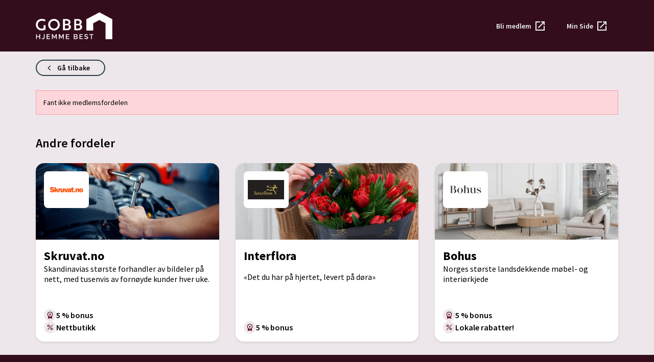

--- FILE ---
content_type: text/html; charset=utf-8
request_url: https://gobb.fordelerformedlemmer.no/fordeler/9DBC3FC5-7452-4380-8129-6611AF2A044D
body_size: 34365
content:
<!DOCTYPE html><html lang="nb-NO"><head><title>Medlemsfordel | Ingen navn</title><meta property="og:name" content="Gjøvik og Omegn Boligbyggelag"/><meta property="og:description" content="Fordeler for deg som er medlem i Gjøvik og Omegn Boligbyggelag"/><meta property="og:url" content="gobb.fordelerformedlemmer.no"/><meta property="og:site_name" content="gobb - Fordeler for medlemmer"/><meta property="og:type" content="website"/><meta property="og:locale" content="nb_NO"/><meta name="keywords" content="Fordeler for medlemmer,Boligbyggelagenes medlemsfordeler,BBL Pivotal,Gjøvik og Omegn Boligbyggelag,Postboks 1227, 2806 Gjøvik,952971085,GOBB,gobb@gobb.no, "/><meta name="description"/><meta charSet="utf-8"/><meta http-equiv="X-UA-Compatible" content="IE=edge"/><meta name="viewport" content="width=device-width,initial-scale=1,minimum-scale=1,maximum-scale=1"/><link rel="manifest" href="/manifest.json"/><link rel="icon" href="/favicon.ico"/><meta name="theme-color" content="#111111"/><link rel="preload" href="https://bbldthemesprod.blob.core.windows.net/theme/gobb/logo-inverted.png" as="image" fetchPriority="high"/><link rel="preload" href="https://bbldthemesprod.blob.core.windows.net/theme/bbld/logo-inverted.png" as="image" fetchPriority="high"/><meta name="next-head-count" content="18"/><link rel="preconnect" href="https://fonts.gstatic.com" crossorigin /><link rel="preload" href="/_next/static/css/5a90297e79be44c7.css" as="style"/><link rel="stylesheet" href="/_next/static/css/5a90297e79be44c7.css" data-n-g=""/><noscript data-n-css=""></noscript><script defer="" nomodule="" src="/_next/static/chunks/polyfills-c67a75d1b6f99dc8.js"></script><script src="/_next/static/chunks/webpack-119c304ab42d5417.js" defer=""></script><script src="/_next/static/chunks/framework-fae63b21a27d6472.js" defer=""></script><script src="/_next/static/chunks/main-e860fef98da09568.js" defer=""></script><script src="/_next/static/chunks/pages/_app-8e4cbac6249c4e2a.js" defer=""></script><script src="/_next/static/chunks/247-e29cbfb3e8bad4f6.js" defer=""></script><script src="/_next/static/chunks/366-ce2b09282746cfd8.js" defer=""></script><script src="/_next/static/chunks/252-1db09c02c06cc654.js" defer=""></script><script src="/_next/static/chunks/411-209cc1d43fe8d26c.js" defer=""></script><script src="/_next/static/chunks/pages/%5Bsubdomain%5D/%5Bkategori%5D/%5Bfordel%5D-984943ac814fa938.js" defer=""></script><script src="/_next/static/wkz-G8ouvSE41Ygf_DGgT/_buildManifest.js" defer=""></script><script src="/_next/static/wkz-G8ouvSE41Ygf_DGgT/_ssgManifest.js" defer=""></script><style data-href="https://fonts.googleapis.com/css?family=Source+Sans+Pro:400,600,700&display=swap">@font-face{font-family:'Source Sans Pro';font-style:normal;font-weight:400;font-display:swap;src:url(https://fonts.gstatic.com/l/font?kit=6xK3dSBYKcSV-LCoeQqfX1RYOo3qOK7j&skey=1e026b1c27170b9b&v=v23) format('woff')}@font-face{font-family:'Source Sans Pro';font-style:normal;font-weight:600;font-display:swap;src:url(https://fonts.gstatic.com/l/font?kit=6xKydSBYKcSV-LCoeQqfX1RYOo3i54rwlxdo&skey=227a890402fab339&v=v23) format('woff')}@font-face{font-family:'Source Sans Pro';font-style:normal;font-weight:700;font-display:swap;src:url(https://fonts.gstatic.com/l/font?kit=6xKydSBYKcSV-LCoeQqfX1RYOo3ig4vwlxdo&skey=84e1cdfb74260b1d&v=v23) format('woff')}@font-face{font-family:'Source Sans Pro';font-style:normal;font-weight:400;font-display:swap;src:url(https://fonts.gstatic.com/s/sourcesanspro/v23/6xK3dSBYKcSV-LCoeQqfX1RYOo3qNa7lujVj9_mf.woff2) format('woff2');unicode-range:U+0460-052F,U+1C80-1C8A,U+20B4,U+2DE0-2DFF,U+A640-A69F,U+FE2E-FE2F}@font-face{font-family:'Source Sans Pro';font-style:normal;font-weight:400;font-display:swap;src:url(https://fonts.gstatic.com/s/sourcesanspro/v23/6xK3dSBYKcSV-LCoeQqfX1RYOo3qPK7lujVj9_mf.woff2) format('woff2');unicode-range:U+0301,U+0400-045F,U+0490-0491,U+04B0-04B1,U+2116}@font-face{font-family:'Source Sans Pro';font-style:normal;font-weight:400;font-display:swap;src:url(https://fonts.gstatic.com/s/sourcesanspro/v23/6xK3dSBYKcSV-LCoeQqfX1RYOo3qNK7lujVj9_mf.woff2) format('woff2');unicode-range:U+1F00-1FFF}@font-face{font-family:'Source Sans Pro';font-style:normal;font-weight:400;font-display:swap;src:url(https://fonts.gstatic.com/s/sourcesanspro/v23/6xK3dSBYKcSV-LCoeQqfX1RYOo3qO67lujVj9_mf.woff2) format('woff2');unicode-range:U+0370-0377,U+037A-037F,U+0384-038A,U+038C,U+038E-03A1,U+03A3-03FF}@font-face{font-family:'Source Sans Pro';font-style:normal;font-weight:400;font-display:swap;src:url(https://fonts.gstatic.com/s/sourcesanspro/v23/6xK3dSBYKcSV-LCoeQqfX1RYOo3qN67lujVj9_mf.woff2) format('woff2');unicode-range:U+0102-0103,U+0110-0111,U+0128-0129,U+0168-0169,U+01A0-01A1,U+01AF-01B0,U+0300-0301,U+0303-0304,U+0308-0309,U+0323,U+0329,U+1EA0-1EF9,U+20AB}@font-face{font-family:'Source Sans Pro';font-style:normal;font-weight:400;font-display:swap;src:url(https://fonts.gstatic.com/s/sourcesanspro/v23/6xK3dSBYKcSV-LCoeQqfX1RYOo3qNq7lujVj9_mf.woff2) format('woff2');unicode-range:U+0100-02BA,U+02BD-02C5,U+02C7-02CC,U+02CE-02D7,U+02DD-02FF,U+0304,U+0308,U+0329,U+1D00-1DBF,U+1E00-1E9F,U+1EF2-1EFF,U+2020,U+20A0-20AB,U+20AD-20C0,U+2113,U+2C60-2C7F,U+A720-A7FF}@font-face{font-family:'Source Sans Pro';font-style:normal;font-weight:400;font-display:swap;src:url(https://fonts.gstatic.com/s/sourcesanspro/v23/6xK3dSBYKcSV-LCoeQqfX1RYOo3qOK7lujVj9w.woff2) format('woff2');unicode-range:U+0000-00FF,U+0131,U+0152-0153,U+02BB-02BC,U+02C6,U+02DA,U+02DC,U+0304,U+0308,U+0329,U+2000-206F,U+20AC,U+2122,U+2191,U+2193,U+2212,U+2215,U+FEFF,U+FFFD}@font-face{font-family:'Source Sans Pro';font-style:normal;font-weight:600;font-display:swap;src:url(https://fonts.gstatic.com/s/sourcesanspro/v23/6xKydSBYKcSV-LCoeQqfX1RYOo3i54rwmhdu3cOWxy40.woff2) format('woff2');unicode-range:U+0460-052F,U+1C80-1C8A,U+20B4,U+2DE0-2DFF,U+A640-A69F,U+FE2E-FE2F}@font-face{font-family:'Source Sans Pro';font-style:normal;font-weight:600;font-display:swap;src:url(https://fonts.gstatic.com/s/sourcesanspro/v23/6xKydSBYKcSV-LCoeQqfX1RYOo3i54rwkxdu3cOWxy40.woff2) format('woff2');unicode-range:U+0301,U+0400-045F,U+0490-0491,U+04B0-04B1,U+2116}@font-face{font-family:'Source Sans Pro';font-style:normal;font-weight:600;font-display:swap;src:url(https://fonts.gstatic.com/s/sourcesanspro/v23/6xKydSBYKcSV-LCoeQqfX1RYOo3i54rwmxdu3cOWxy40.woff2) format('woff2');unicode-range:U+1F00-1FFF}@font-face{font-family:'Source Sans Pro';font-style:normal;font-weight:600;font-display:swap;src:url(https://fonts.gstatic.com/s/sourcesanspro/v23/6xKydSBYKcSV-LCoeQqfX1RYOo3i54rwlBdu3cOWxy40.woff2) format('woff2');unicode-range:U+0370-0377,U+037A-037F,U+0384-038A,U+038C,U+038E-03A1,U+03A3-03FF}@font-face{font-family:'Source Sans Pro';font-style:normal;font-weight:600;font-display:swap;src:url(https://fonts.gstatic.com/s/sourcesanspro/v23/6xKydSBYKcSV-LCoeQqfX1RYOo3i54rwmBdu3cOWxy40.woff2) format('woff2');unicode-range:U+0102-0103,U+0110-0111,U+0128-0129,U+0168-0169,U+01A0-01A1,U+01AF-01B0,U+0300-0301,U+0303-0304,U+0308-0309,U+0323,U+0329,U+1EA0-1EF9,U+20AB}@font-face{font-family:'Source Sans Pro';font-style:normal;font-weight:600;font-display:swap;src:url(https://fonts.gstatic.com/s/sourcesanspro/v23/6xKydSBYKcSV-LCoeQqfX1RYOo3i54rwmRdu3cOWxy40.woff2) format('woff2');unicode-range:U+0100-02BA,U+02BD-02C5,U+02C7-02CC,U+02CE-02D7,U+02DD-02FF,U+0304,U+0308,U+0329,U+1D00-1DBF,U+1E00-1E9F,U+1EF2-1EFF,U+2020,U+20A0-20AB,U+20AD-20C0,U+2113,U+2C60-2C7F,U+A720-A7FF}@font-face{font-family:'Source Sans Pro';font-style:normal;font-weight:600;font-display:swap;src:url(https://fonts.gstatic.com/s/sourcesanspro/v23/6xKydSBYKcSV-LCoeQqfX1RYOo3i54rwlxdu3cOWxw.woff2) format('woff2');unicode-range:U+0000-00FF,U+0131,U+0152-0153,U+02BB-02BC,U+02C6,U+02DA,U+02DC,U+0304,U+0308,U+0329,U+2000-206F,U+20AC,U+2122,U+2191,U+2193,U+2212,U+2215,U+FEFF,U+FFFD}@font-face{font-family:'Source Sans Pro';font-style:normal;font-weight:700;font-display:swap;src:url(https://fonts.gstatic.com/s/sourcesanspro/v23/6xKydSBYKcSV-LCoeQqfX1RYOo3ig4vwmhdu3cOWxy40.woff2) format('woff2');unicode-range:U+0460-052F,U+1C80-1C8A,U+20B4,U+2DE0-2DFF,U+A640-A69F,U+FE2E-FE2F}@font-face{font-family:'Source Sans Pro';font-style:normal;font-weight:700;font-display:swap;src:url(https://fonts.gstatic.com/s/sourcesanspro/v23/6xKydSBYKcSV-LCoeQqfX1RYOo3ig4vwkxdu3cOWxy40.woff2) format('woff2');unicode-range:U+0301,U+0400-045F,U+0490-0491,U+04B0-04B1,U+2116}@font-face{font-family:'Source Sans Pro';font-style:normal;font-weight:700;font-display:swap;src:url(https://fonts.gstatic.com/s/sourcesanspro/v23/6xKydSBYKcSV-LCoeQqfX1RYOo3ig4vwmxdu3cOWxy40.woff2) format('woff2');unicode-range:U+1F00-1FFF}@font-face{font-family:'Source Sans Pro';font-style:normal;font-weight:700;font-display:swap;src:url(https://fonts.gstatic.com/s/sourcesanspro/v23/6xKydSBYKcSV-LCoeQqfX1RYOo3ig4vwlBdu3cOWxy40.woff2) format('woff2');unicode-range:U+0370-0377,U+037A-037F,U+0384-038A,U+038C,U+038E-03A1,U+03A3-03FF}@font-face{font-family:'Source Sans Pro';font-style:normal;font-weight:700;font-display:swap;src:url(https://fonts.gstatic.com/s/sourcesanspro/v23/6xKydSBYKcSV-LCoeQqfX1RYOo3ig4vwmBdu3cOWxy40.woff2) format('woff2');unicode-range:U+0102-0103,U+0110-0111,U+0128-0129,U+0168-0169,U+01A0-01A1,U+01AF-01B0,U+0300-0301,U+0303-0304,U+0308-0309,U+0323,U+0329,U+1EA0-1EF9,U+20AB}@font-face{font-family:'Source Sans Pro';font-style:normal;font-weight:700;font-display:swap;src:url(https://fonts.gstatic.com/s/sourcesanspro/v23/6xKydSBYKcSV-LCoeQqfX1RYOo3ig4vwmRdu3cOWxy40.woff2) format('woff2');unicode-range:U+0100-02BA,U+02BD-02C5,U+02C7-02CC,U+02CE-02D7,U+02DD-02FF,U+0304,U+0308,U+0329,U+1D00-1DBF,U+1E00-1E9F,U+1EF2-1EFF,U+2020,U+20A0-20AB,U+20AD-20C0,U+2113,U+2C60-2C7F,U+A720-A7FF}@font-face{font-family:'Source Sans Pro';font-style:normal;font-weight:700;font-display:swap;src:url(https://fonts.gstatic.com/s/sourcesanspro/v23/6xKydSBYKcSV-LCoeQqfX1RYOo3ig4vwlxdu3cOWxw.woff2) format('woff2');unicode-range:U+0000-00FF,U+0131,U+0152-0153,U+02BB-02BC,U+02C6,U+02DA,U+02DC,U+0304,U+0308,U+0329,U+2000-206F,U+20AC,U+2122,U+2191,U+2193,U+2212,U+2215,U+FEFF,U+FFFD}</style></head><body><div id="__next"><div class=""><style data-emotion-css="1dkhibk">*{font-family:'Source Sans Pro',sans-serif;}body{margin:0;padding:0;font-family:'Source Sans Pro',sans-serif;-webkit-font-smoothing:antialiased;-moz-osx-font-smoothing:grayscale;background-color:#f8f8fc;overflow:overlay;overflow-x:hidden;}*::-webkit-scrollbar{background-color:transparent;width:8px;height:8px;}*::-webkit-scrollbar-track{background-color:transparent;}*::-webkit-scrollbar-thumb{background-color:#babac0;border-radius:16px;border:4px solid transparent;}*::-webkit-scrollbar-button{display:none;}</style><style data-emotion="css vjl5xg">.css-vjl5xg >div:not(.cookie-container){display:-webkit-box!important;display:-webkit-flex!important;display:-ms-flexbox!important;display:flex!important;-webkit-flex-direction:column!important;-ms-flex-direction:column!important;flex-direction:column!important;}</style><div class="css-vjl5xg"><style data-emotion="css 171yjr6">.css-171yjr6{min-height:100vh;width:auto;background-color:rgba(102, 27, 57, 0.04);}</style><div class="css-171yjr6 ep4gpb60"><style data-emotion="css lezlvy">.css-lezlvy{display:-webkit-box;display:-webkit-unset;display:-ms-unsetbox;display:unset;-webkit-align-items:unset;-webkit-box-align:unset;-ms-flex-align:unset;align-items:unset;min-height:101px;width:100vw;top:0;position:unset;background-color:#330d1c;}@media (max-width: 814px),(max-width: 425px),(max-width: 375px),(max-width: 320px){.css-lezlvy{-webkit-box-pack:center;-ms-flex-pack:center;-webkit-justify-content:center;justify-content:center;height:inherit;}}</style><div class="css-lezlvy"><style data-emotion="css 1kpy1sf">.css-1kpy1sf{display:-webkit-box;display:-webkit-flex;display:-ms-flexbox;display:flex;-webkit-flex-direction:row;-ms-flex-direction:row;flex-direction:row;-webkit-box-pack:justify;-webkit-justify-content:space-between;justify-content:space-between;padding:1rem 0;position:fixed;top:0;right:0;left:0;z-index:100;-webkit-transition:top 0.2s cubic-bezier(0.5, 0.52, 0.66, 0.2);transition:top 0.2s cubic-bezier(0.5, 0.52, 0.66, 0.2);background-color:#330d1c;}@media (max-width: 1440px),(max-width: 1023px),(max-width: 1000px),(max-width: 814px),(max-width: 425px),(max-width: 375px),(max-width: 320px){.css-1kpy1sf{padding:1rem 2rem;}}</style><nav class="css-1kpy1sf"><style data-emotion="css i6wkkz">.css-i6wkkz{display:-webkit-box;display:-webkit-flex;display:-ms-flexbox;display:flex;-webkit-flex:1 1 0%;-ms-flex:1 1 0%;flex:1 1 0%;max-width:1140px;margin:0px auto;-webkit-box-pack:justify;-webkit-justify-content:space-between;justify-content:space-between;-webkit-align-items:center;-webkit-box-align:center;-ms-flex-align:center;align-items:center;}</style><div class="css-i6wkkz"><style data-emotion="css 18kbn2n">.css-18kbn2n{width:150px;height:69px;display:-webkit-box;display:-webkit-flex;display:-ms-flexbox;display:flex;position:relative;justify-self:center;-webkit-align-items:center;-webkit-box-align:center;-ms-flex-align:center;align-items:center;}.css-18kbn2n >a{color:#EEF4FB;margin-left:5px;font-weight:600;font-size:16px;}.css-18kbn2n >div.wrapper{cursor:pointer!important;}@media (max-width: 814px),(max-width: 425px),(max-width: 375px),(max-width: 320px){.css-18kbn2n{height:50px;width:100px;}}</style><div class="css-18kbn2n"><a href="/"><div class="wrapper"><img alt="gobb logo" title="Boligbyggelaget GOBB" fetchPriority="high" decoding="async" data-nimg="fill" style="position:absolute;height:100%;width:100%;left:0;top:0;right:0;bottom:0;object-fit:contain;color:transparent" src="https://bbldthemesprod.blob.core.windows.net/theme/gobb/logo-inverted.png"/></div></a></div><style data-emotion="css d0nvqq">.css-d0nvqq{display:-webkit-box;display:-webkit-flex;display:-ms-flexbox;display:flex;-webkit-box-flex-wrap:wrap;-webkit-flex-wrap:wrap;-ms-flex-wrap:wrap;flex-wrap:wrap;-webkit-box-pack:end;-ms-flex-pack:end;-webkit-justify-content:end;justify-content:end;}.css-d0nvqq a{border:unset;padding:20px;}.css-d0nvqq a >span{color:#EEF4FB;}</style><div class="css-d0nvqq"><style data-emotion="css kt0o0d">.css-kt0o0d{display:-webkit-box;display:-webkit-flex;display:-ms-flexbox;display:flex;-webkit-align-items:center;-webkit-box-align:center;-ms-flex-align:center;align-items:center;-webkit-box-pack:center;-ms-flex-pack:center;-webkit-justify-content:center;justify-content:center;height:38px;padding:0 1.5em;border-radius:19px;background-color:#273D45;border:1px solid #273D45;color:white;text-align:center;line-height:20px;font-size:14px;font-weight:600;cursor:pointer;-webkit-text-decoration:none;text-decoration:none;display:-webkit-inline-box;display:-webkit-inline-flex;display:-ms-inline-flexbox;display:inline-flex;-webkit-box-pack:justify;-webkit-justify-content:space-between;justify-content:space-between;padding-right:0.75em;background-color:transparent;}.css-kt0o0d:focus{-webkit-text-decoration:underline;text-decoration:underline;background-color:#2c464f;border-color:#2c464f;color:white;outline:none;}.css-kt0o0d:hover{background-color:#21333a;border-color:#21333a;color:white;}.css-kt0o0d>svg>polygon{fill:white;}.css-kt0o0d>svg{margin-left:5px;}</style><a theme="[object Object]" role="button" title="Gå til BliMedlem" class="css-kt0o0d" href="https://bli-medlem.bbl.no/gobb/?source=fordelerformedlemmer" target="_blank" data-tracking-name="Header" data-tracking-event="Header bli medlem link: https://bli-medlem.bbl.no/gobb/"><span>Bli medlem</span><svg viewBox="0 0 24 24" focusable="false" role="img" style="height:24px;width:24px;display:block;fill:#EEF4FB;transform:scale(1);transition:transform 300ms ease-out"><path d="M19,19 L5,19 L5,5 L12,5 L12,3 L3,3 L3,21 L21,21 L21,12 L19,12 L19,19 Z M14,3 L14,5 L17.59,5 L7.76,14.83 L9.17,16.24 L19,6.41 L19,10 L21,10 L21,3 L14,3 Z"></path></svg></a></div></div></nav></div><style data-emotion="css 21flyb">.css-21flyb{overflow-y:scroll;-webkit-overflow-scrolling:touch;-webkit-flex:auto;-ms-flex:auto;flex:auto;-webkit-align-items:center;-webkit-box-align:center;-ms-flex-align:center;align-items:center;-webkit-box-pack:center;-ms-flex-pack:center;-webkit-justify-content:center;justify-content:center;background-color:inherit;}</style><main class="css-21flyb"><style data-emotion="css mxqt22">.css-mxqt22{max-width:1140px;overflow:visible;margin:10px auto;}</style><div class="css-mxqt22"><style data-emotion="css 1o3u6m1">.css-1o3u6m1{display:-webkit-box;display:-webkit-flex;display:-ms-flexbox;display:flex;-webkit-box-pack:center;-ms-flex-pack:center;-webkit-justify-content:center;justify-content:center;-webkit-flex-direction:column;-ms-flex-direction:column;flex-direction:column;max-width:inherit;margin:1rem auto;}.css-1o3u6m1>button{width:-webkit-max-content;width:-moz-max-content;width:max-content;margin-bottom:2em;}.css-1o3u6m1>button:last-child{margin-top:2em;}.css-1o3u6m1 h3,.css-1o3u6m1 h4{margin-bottom:0.5em;}@media (max-width: 1023px),(max-width: 1000px),(max-width: 1024px),(max-width: 768px),(max-width: 814px),(max-width: 425px),(max-width: 375px),(max-width: 320px){.css-1o3u6m1{padding:0 1rem;}}@media (max-width: 320px){.css-1o3u6m1{padding:0 0.5rem;}}</style><div class="css-1o3u6m1"><style data-emotion="css 1d7hp8f">.css-1d7hp8f{display:-webkit-box;display:-webkit-flex;display:-ms-flexbox;display:flex;-webkit-align-items:center;-webkit-box-align:center;-ms-flex-align:center;align-items:center;-webkit-box-pack:center;-ms-flex-pack:center;-webkit-justify-content:center;justify-content:center;height:38px;padding:0 1.5em;border-radius:19px;background-color:#273D45;border:1px solid #273D45;color:white;text-align:center;line-height:20px;font-size:14px;font-weight:600;cursor:pointer;-webkit-text-decoration:none;text-decoration:none;background-color:transparent;color:black;border:2px solid rgba(0,0,0,0.25);height:32px;padding:0 1.5em;}.css-1d7hp8f:focus{-webkit-text-decoration:underline;text-decoration:underline;background-color:#2c464f;border-color:#2c464f;color:white;outline:none;}.css-1d7hp8f:hover{background-color:#21333a;border-color:#21333a;color:white;}.css-1d7hp8f>span{padding:0 0.5em;}.css-1d7hp8f:focus{border-color:#273D45;background-color:transparent;color:black;-webkit-text-decoration:none;text-decoration:none;}.css-1d7hp8f:hover,.css-1d7hp8f:active{background-color:#273D45;border:2px solid rgba(0,0,0,0.25);color:white;}.css-1d7hp8f:hover>svg,.css-1d7hp8f:active>svg{fill:white!important;}</style><button autofocus="" role="button" title="Gå tilbake" class="css-1d7hp8f" type="button" data-tracking-name="Felles" data-tracking-event="Detaljer click: Gå tilbake"><svg viewBox="0 0 24 19" focusable="false" role="img" style="height:12px;width:12px;display:block;fill:#000;transform:scale(1);transition:transform 300ms ease-out"><polygon points="12.51 1.87 10.73 0.1 0.84 10 10.74 19.9 12.51 18.13 4.38 10"></polygon></svg><span>Gå tilbake</span></button><style data-emotion="css 1g573sw">.css-1g573sw{position:relative;display:-webkit-box;display:-webkit-flex;display:-ms-flexbox;display:flex;-webkit-align-items:center;-webkit-box-align:center;-ms-flex-align:center;align-items:center;-webkit-box-pack:justify;-webkit-justify-content:space-between;justify-content:space-between;font-size:14px;background-color:#EEF4FB;border:1px solid #CFD9EA;color:#10105A;padding:1em;background-color:#FCD6DA;color:#000;border-color:rgba(235,1,26,0.25);}.css-1g573sw>button svg polygon{fill:#10105A;opacity:0.25;}.css-1g573sw>button svg polygon{fill:#000;}</style><div class="css-1g573sw">Fant ikke medlemsfordelen</div></div><style data-emotion="css u65xsc">.css-u65xsc{display:-webkit-box;display:-webkit-flex;display:-ms-flexbox;display:flex;-webkit-flex-direction:column;-ms-flex-direction:column;flex-direction:column;-webkit-box-pack:justify;-webkit-justify-content:space-between;justify-content:space-between;}@media (max-width: 1023px),(max-width: 1000px),(max-width: 1024px),(max-width: 768px),(max-width: 814px),(max-width: 425px),(max-width: 375px),(max-width: 320px){.css-u65xsc{margin:0 2rem;}}</style><div class="css-u65xsc"><style data-emotion="css ty3aq8">.css-ty3aq8{font-size:24px;font-weight:600;letter-spacing:0;line-height:31px;}</style><h3 class="css-ty3aq8">Andre fordeler</h3><style data-emotion="css c6upbf">.css-c6upbf{display:grid;grid-template-columns:repeat(auto-fit, minmax(350px, 1fr));grid-template-rows:repeat(auto-fit, minmax(350px, 1fr));max-width:calc(3 * 1fr);grid-column-gap:2em;grid-row-gap:2em;margin-bottom:1em;}</style><div class="css-c6upbf"><style data-emotion="css li02qy">.css-li02qy{font-size:16px;color:#000;}</style><span class="css-li02qy"> Fant ingen andre fordeler </span></div></div></div></main><style data-emotion="css 1h1p01a">.css-1h1p01a{background-color:#330d1c;width:100%;padding:40px 0;bottom:0;}</style><div class="css-1h1p01a"><style data-emotion="css 16iset0">.css-16iset0{max-width:1140px;overflow:hidden;margin:10px auto;}</style><div class="css-16iset0"><style data-emotion="css 1tq9449">.css-1tq9449{display:grid;grid-template-columns:repeat(auto-fit, minmax(200px, 1fr));grid-gap:5rem;padding:3rem 0;}@media (max-width: 814px),(max-width: 425px),(max-width: 375px),(max-width: 320px){.css-1tq9449{grid-gap:4rem;}}@media (max-width: 768px){.css-1tq9449{padding:1rem 2.5rem;}}@media (max-width: 1024px){.css-1tq9449{padding:1rem 3rem;}}</style><div class="css-1tq9449"><style data-emotion="css ozfyz3">.css-ozfyz3{display:-webkit-box;display:-webkit-flex;display:-ms-flexbox;display:flex;-webkit-flex-direction:row;-ms-flex-direction:row;flex-direction:row;-webkit-box-pack:space-evenly;-ms-flex-pack:space-evenly;-webkit-justify-content:space-evenly;justify-content:space-evenly;-webkit-align-items:center;-webkit-box-align:center;-ms-flex-align:center;align-items:center;-webkit-align-items:center;-webkit-box-align:center;-ms-flex-align:center;align-items:center;-webkit-align-self:center;-ms-flex-item-align:center;align-self:center;justify-self:center;}.css-ozfyz3 >div>p,.css-ozfyz3 strong,.css-ozfyz3 div,.css-ozfyz3 a{color:#ffffff;font-family:'Source Sans Pro';font-size:16px;letter-spacing:0;}.css-ozfyz3 >div>p a,.css-ozfyz3 strong a,.css-ozfyz3 div a,.css-ozfyz3 a a{-webkit-text-decoration:underline 1px solid;text-decoration:underline 1px solid;}.css-ozfyz3 >div>p:hover,.css-ozfyz3 strong:hover,.css-ozfyz3 div:hover,.css-ozfyz3 a:hover{-webkit-text-decoration:unset;text-decoration:unset;}.css-ozfyz3 .contact-group{width:100%;height:100%;display:-webkit-box;display:-webkit-flex;display:-ms-flexbox;display:flex;-webkit-flex-direction:column;-ms-flex-direction:column;flex-direction:column;-webkit-box-pack:justify;-webkit-justify-content:space-between;justify-content:space-between;}.css-ozfyz3 .contact-group >.contact-header{margin:0;}.css-ozfyz3 .contact-group .contact-info{margin:1em 0px;}.css-ozfyz3 .contact-group .contact-info >p{margin:0;margin-bottom:5px;}.css-ozfyz3 .contact-group .open-hours >p{margin-top:10px 0;}@media (max-width: 768px),(max-width: 1024px){.css-ozfyz3{justify-self:flex-start;}}</style><div class="css-ozfyz3"><style data-emotion="css myqbrq">.css-myqbrq{position:relative;height:112px;width:159px;-webkit-align-self:flex-start;-ms-flex-item-align:flex-start;align-self:flex-start;}</style><div class="css-myqbrq"><img alt="undefined logo" fetchPriority="high" decoding="async" data-nimg="fill" style="position:absolute;height:100%;width:100%;left:0;top:0;right:0;bottom:0;object-fit:contain;color:transparent" src="https://bbldthemesprod.blob.core.windows.net/theme/bbld/logo-inverted.png"/></div></div><div class="css-ozfyz3"><style data-emotion="css 185cqri">.css-185cqri{display:-webkit-box;display:-webkit-flex;display:-ms-flexbox;display:flex;-webkit-flex-direction:column;-ms-flex-direction:column;flex-direction:column;-webkit-box-pack:justify;-webkit-justify-content:space-between;justify-content:space-between;height:100%;}.css-185cqri p:first-of-type{margin:0;}.css-185cqri >.bbl{font-weight:700;}.css-185cqri >.links{display:-webkit-box;display:-webkit-flex;display:-ms-flexbox;display:flex;-webkit-flex-direction:column;-ms-flex-direction:column;flex-direction:column;}.css-185cqri >.links >a{margin-bottom:5px;}.css-185cqri >.besok{margin:1em 0;}.css-185cqri >.besok >p{margin:0;}.css-185cqri >.besok >p:first-of-type{margin-bottom:5px;}</style><div class="css-185cqri"><p class="bbl">Gjøvik og Omegn Boligbyggelag</p><div class="besok"><p>Besøksadresse: </p><p>Postboks 1227, 2806 Gjøvik</p></div></div></div><div class="css-ozfyz3"><style data-emotion="css 1qwk96s">.css-1qwk96s{display:-webkit-box;display:-webkit-flex;display:-ms-flexbox;display:flex;-webkit-flex-direction:column;-ms-flex-direction:column;flex-direction:column;-webkit-box-pack:start;-ms-flex-pack:start;-webkit-justify-content:flex-start;justify-content:flex-start;height:100%;}.css-1qwk96s >a{margin-bottom:1.5em;}</style><div class="css-1qwk96s"><a href="/ombblmf">Om Boligbyggelagenes medlemsfordeler</a><a href="/betingelser">Medlemsbetingelser</a></div></div><div class="css-ozfyz3"><div class="contact-group"><div class="contact-header"><strong>Kontakt</strong></div><div class="contact-info"><p>61 18 13 00</p><p>gobb@gobb.no</p><p>Org.nr. <!-- -->952 971 085</p></div></div></div></div></div></div></div></div></div></div><script id="__NEXT_DATA__" type="application/json">{"props":{"pageProps":{"brandingCode":"GOBB","bblCode":"gobb","theme":{"primary":"#661B39","secondary":"#273D45","bg":"rgba(102, 27, 57, 0.04)","primary10opa":"rgba(102, 27, 57, 0.1)","primary20opa":"rgba(102, 27, 57, 0.2)","primary50opa":"rgba(102, 27, 57, 0.5)","primary5darker":"#330d1c","secondary5darker":"#131e22","defaultText":"#000","subtleText":"rgba(0, 0, 0, 0.7)","secondaryDarkText":"#070c0d","bgDark":"#10105A","bgMedium":"#CFD9EA","bgLight":"#EEF4FB","bgFooter":"#330d1c","btnDefault":"#273D45","btnDefaultFontColor":"white","btnDefaultDarker":"#21333a","btnDefaultLighter":"#2c464f","btnSuccess":"#4DD964","btnSuccessDarker":"#27B33E","btnSuccessLighter":"#73FF8A","btnDanger":"#EB011A","btnDangerDarker":"#C50000","btnDangerLighter":"#FF2740","btnDisabled":"#D7D7D7","btnHoverTextColor":"white","alert":"#EB011A","alertLight":"#FCD6DA","alertBorder":"rgba(235,1,26,0.25)","info":"#F7B633","infoMedium":"#FBDA99","infoLight":"#FDEDCD","infoBorder":"rgba(247,182,51,0.5)","success":"#4DD964","successMedium":"#A6ECB2","successLight":"#D2F5D8","successBorder":"rgba(77,217,100,0.5)","border":"#CFD9EA","gray10":"#BDBDBD","gray20":"#efefef","disabled":"#D7D7D7","shadowSmall":"0px 2px 4px 0px rgba(0, 0, 0, 0.1)","shadowBig":"0px 10px 15px 0px rgba(0, 0, 0, 0.1)","illustrationGray":"#C3D0D8","illustrationPrimary50":"#b28d9c","illustrationPrimary40":"#c1a3af","illustrationPrimary20":"#e0d1d7","illustrationPrimary10":"#efe8eb","illustrationPrimary5":"#f2ecef","customIllustrationColor":"#661B39","defaultAppPickerBackground":"rgba(255, 255, 255, 0.3)","defaultAppPickerIconColor":"#b28d9c","defaultAppPickerIconBackgroundColor":"#efe8eb","defaultAppPickerActiveTextColor":"#ffffff","defaultAppPickerActiveBackground":"#ffffff","defaultAppPickerActiveIconColor":"#000000","defaultAppPickerActiveIconBackgroundColor":"#ffffff","lightAppPickerBackground":"#efe8eb","lightAppPickerIconColor":"#b28d9c","lightAppPickerIconBackground":"#ffffff","lightAppPickerTextColor":"black","lightAppPickerActiveTextColor":"black","lightAppPickerActiveBackground":"#efe8eb","lightAppPickerActiveIconColor":"#661B39","lightAppPickerActiveIconBackground":"#ffffff","defaultMenuBackground":"linear-gradient(rgba(0, 0, 0, 0.8), rgba(0, 0, 0, 0.8)), linear-gradient(#661B39, #661B39)","defaultMenuTextColor":"#ffffff","defaultMenuItemBackground":"#ffffff","defaultMenuItemActiveTextColor":"#ffffff","defaultMenuItemActiveBackground":"linear-gradient(rgba(0, 0, 0, 0.65), rgba(0, 0, 0, 0.65)), linear-gradient(#661B39, #661B39)","defaultMenuItemIconColor":"#ffffff","defaultMenuExternalLinkColor":"#ffffff","lightMenuBackground":"#ffffff","lightMenuTextColor":"black","lightMenuItemTextColor":"black","lightMenuItemBackground":"black","lightMenuItemActiveTextColor":"black","lightMenuItemActiveBackground":"#efe8eb","lightMenuItemIconColor":"#661B39","lightMenuExternalLinkColor":"#661B39","submenuColor":"linear-gradient(rgba(0, 0, 0, 0.65), rgba(0, 0, 0, 0.65)), linear-gradient(#661B39, #661B39)","submenuItemColor":"#330d1c","submenuTextColor":"rgba(255, 255, 255, 0.7)","submenuTextColorActive":"#ffffff","mypageBoxBorderRadius":"16px","preemptionCardBorderRadius":"30px","mypageBoxShadow":"0 0 10px 0 rgba(0, 0, 0, 0.1)","mypageFooterColor":"rgba(102, 27, 57, 0.1)","customGlobalCss":false},"propsInitialBbl":{"name":"Gjøvik og Omegn Boligbyggelag","shortName":"GOBB","phone":"61181300","email":"gobb@gobb.no","companyNumber":"952971085","clientNr":52,"externalPartnerNr":"0018","businessAddress":"Postboks 1227, 2806 Gjøvik","brandingCode":"GOBB","invoiceConventionDate":"2017-01-01T00:00:00"},"propsInitialBblContracts":{"contracts":[{"contractId":"1C659B58-C66C-48DD-ACDF-36B21D4FED07","contractType":"Local","partnerType":"Retail","contractIsExclusive":"false","name":"Gjøvik Klatrepark, Øverby","teaser":"Lek, moro, mestring og trening for alle aldre!","benefit":"\u003cp\u003eSom medlem f\u0026aring;r du:\u003cbr /\u003e\u003cbr /\u003e\u003c/p\u003e\r\n\u003cp\u003e- Familierabatt 10%\u003c/p\u003e\r\n\u003cp\u003e- Ved familie p\u0026aring; 4 og flere 20% rabatt.\u003cbr /\u003e\u003cbr /\u003e\u003c/p\u003e\r\n\u003cp\u003eMedlemsbevis m\u0026aring; vises. Kortbetaling ved ankomst.\u003c/p\u003e\r\n\u003cp\u003eRabatten kan ikke kombineres med andre rabatter.\u003c/p\u003e\r\n\u003cp\u003eFor st\u0026oslash;rre grupper ta kontakt gjennom v\u0026aring;r hjemmeside. \u003cbr /\u003eGrill kan l\u0026aring;nes og lavvo leies.\u003c/p\u003e\r\n\u003cp\u003eSeler reserveres p\u0026aring; v\u0026aring;r hjemmeside.\u003c/p\u003e","description":"\u003cp\u003eGj\u0026oslash;vik Klatrepark har \u0026aring;pent alle dager fra skoleferien til 18. august. \u003cbr /\u003eDeretter hver helg ut oktober. \u0026Aring;pningstid10.00 til 16.00.\u003c/p\u003e\r\n\u003cp\u003e\u0026nbsp;\u003c/p\u003e","bonusText":" ","discountText":"Opptil 20% rabatt","validFrom":"2025-07-15T00:00:00","validTo":"2099-04-01T00:00:00","contactFirstName":"Harald","contactLastName":"Bakke","contactEmail":"harald@rappel.no","bonusRate":"0.00","commissionRate":"0.00","urlLogo":"https://voyado.oculos.no/bbl/pictures/2771Logo.jpg","urlSituationImage":"https://voyado.oculos.no/bbl/pictures/2771Situasjonsbilde.JPG","supplementarySituationImages":[],"urlThumbnail":"","urlWebsite":"https://gjovik-klatrepark.no/","priority":1,"housingCooperativeDiscount":false,"campaigns":[],"industry":[],"descriptionLoggedIn":"","urlNotLoggedIn":""},{"contractId":"8B352AC9-88B1-4D8D-963F-95BE1A9A5225","contractType":"National","partnerType":"Online","contractIsExclusive":"false","name":"Interflora","teaser":"\u003cp\u003e\u0026laquo;Det du har p\u0026aring; hjertet, levert p\u0026aring; d\u0026oslash;ra\u0026raquo;\u003c/p\u003e","benefit":"\u003cp\u003e\u003cstrong\u003eF\u0026aring; 5 % bonus p\u0026aring; blomster fra Interflora\u003c/strong\u003e\u003c/p\u003e\r\n\u003cp\u003eSom medlem i boligbyggelaget f\u0026aring;r du \u003cstrong\u003e5 % bonus\u003c/strong\u003e n\u0026aring;r du kj\u0026oslash;per blomster p\u0026aring; \u003cstrong\u003eInterflora.no\u003c/strong\u003e eller i butikker som er med i avtalen.\u003c/p\u003e\r\n\u003cul\u003e\r\n\u003cli\u003eBetal med et kort du har registrert p\u0026aring; Min side med kortnummer\u003c/li\u003e\r\n\u003cli\u003eGjelder b\u0026aring;de kreditt- og debetkort (med kortnummer)\u003c/li\u003e\r\n\u003cli\u003eBonusen blir automatisk registrert\u003c/li\u003e\r\n\u003cli\u003eN\u0026aring;r du betaler m\u0026aring; du velge Kortbetaling som betalingsmetode.\u0026nbsp;\u003c/li\u003e\r\n\u003cli\u003e\r\n\u003cdiv class=\"x_x_elementToProof\"\u003eBetaling med Vipps, faktura/Qliro eller gavekort gir ikke bonus.\u003c/div\u003e\r\n\u003c/li\u003e\r\n\u003c/ul\u003e\r\n\u003cp\u003e\u003cstrong\u003eBlomster til glede \u0026ndash; bonus p\u0026aring; kj\u0026oslash;pet!\u003c/strong\u003e\u003c/p\u003e","description":"\u003cp\u003e\u003cstrong\u003e\u0026#127799;\u003c/strong\u003e\u003ca href=\"https://www.interflora.no/stelletips\" target=\"_blank\"\u003eSmarte\u0026nbsp;stelletips\u003cbr /\u003e\u003c/a\u003e\u003cstrong\u003e\u003cbr /\u003eInterflora.no\u003cbr /\u003e\u003c/strong\u003eInterflora hjelper deg med \u0026aring; si det med blomster, enten det handler om glede, kj\u0026aelig;rlighet, takknemlighet, savn eller omtanke. Lys opp noens hverdag med blomster levert p\u0026aring; d\u0026oslash;ra! Du kan ogs\u0026aring; bestille og betale blomster til deg selv p\u0026aring; interflora.no. Blomstene kan du hente i n\u0026aelig;rmeste butikk eller f\u0026aring; levert hjem p\u0026aring; d\u0026oslash;ra.\u0026nbsp;\u003cbr /\u003e\u003cbr /\u003e\u003c/p\u003e\r\n\u003cp\u003e\u003cstrong\u003eDu f\u0026aring;r ogs\u0026aring; 5 % bonus ved kj\u0026oslash;p i f\u0026oslash;lgende butikker:\u003c/strong\u003e\u003c/p\u003e\r\nInterflora.no\u003cbr /\u003eAsker Blomster, Asker\u003cbr /\u003eBotanica Blomster, Bergen\u003cbr /\u003eBlomsterhuset Blomster og Mer, Hof i Holmestrand\u003cbr /\u003eKnarvik Blomsterstove, Isdalst\u0026oslash;\u003cbr /\u003eNufseriet Blomster, Kongsberg\u003cbr /\u003eCamillas Blomsterdesign, Henrik Wergelandsgt. Kristiansand\u003cbr /\u003eCamillas Blomsterdesign Sandens, Tollbodgata, Kristiansand\u003cbr /\u003eNyg\u0026aring;rd Blomster Center, Laksev\u0026aring;g\u003cbr /\u003eBlomsterenga,\u0026nbsp; Kampen - Oslo\u003cbr /\u003eFinn Sch\u0026oslash;ll Rosenkrantzgate, Oslo\u003cbr /\u003eBryns Blomster, Porsgrunn\u003cbr /\u003eHammond Blomster, Porsgrunn\u003cbr /\u003eMus\u0026eacute;gatens Blomster, Stavanger\u003cbr /\u003eS\u0026oslash;lvberget Blomster, Stavanger\u003cbr /\u003eLavendel blomster og interi\u0026oslash;r, Ranheim - Trondheim\u003cbr /\u003eBlomster p\u0026aring; By\u0026aring;sen, Trondheim\u003cbr /\u003eLavendel Blomster City Lade, Trondheim\u003cbr /\u003e\u0026Aring;rnes Blomster, \u0026Aring;rnes\r\n\u003cp\u003e\u0026nbsp;\u003c/p\u003e","bonusText":"5 % bonus","discountText":" ","validFrom":"2025-06-10T00:00:00","validTo":"2035-12-31T00:00:00","contactFirstName":"Kjetil Hans","contactLastName":"Løken","contactEmail":"kl@interflora.no","bonusRate":"5.00","commissionRate":"2.00","urlLogo":"https://voyado.oculos.no/bbl/pictures/2750Logo.png","urlSituationImage":"https://voyado.oculos.no/bbl/pictures/2750Situasjonsbilde.jpg","supplementarySituationImages":["https://voyado.oculos.no/bbl/pictures/2750Situasjonsbilde2.jpg","https://voyado.oculos.no/bbl/pictures/2750Situasjonsbilde3.jpg","https://voyado.oculos.no/bbl/pictures/2750Situasjonsbilde5.jpg"],"urlThumbnail":"https://voyado.oculos.no/bbl/pictures/2750Miniatyrbilde.jpg","urlWebsite":"https://www.interflora.no/","priority":1,"housingCooperativeDiscount":false,"campaigns":[{"bonusRate":"5.00","validFrom":"2025-11-05T00:00:00","validTo":"2025-11-09T00:00:00"}],"industry":["Hus og hjem","Nettbutikker"],"descriptionLoggedIn":"","urlNotLoggedIn":"https://www.interflora.no/"},{"contractId":"8D624944-F1AE-486D-BB55-DADCE82CDAE2","contractType":"National","partnerType":"Retail","contractIsExclusive":"false","name":"Lyreco","teaser":"\u003cspan style=\"color: #333333;\"\u003e\u0026nbsp;\u003c/span\u003e","benefit":"\u003cp\u003e\u0026nbsp;\u003c/p\u003e\r\n\u003cp\u003eSom medlem i boligbyggelaget f\u0026aring;r du\u0026nbsp;\u003cstrong\u003e5 % bonus \u003c/strong\u003en\u0026aring;r du handler hos Lyreco sine fysiske butikker. Betal med det samme betalingskortet som du har registrert p\u0026aring; Min side i boligbyggelaget.\u003c/p\u003e\r\n\u003cul\u003e\r\n\u003cli\u003eBetal med et kort du har registrert p\u0026aring; Min side hos boligbyggelaget\u003c/li\u003e\r\n\u003cli\u003eGjelder b\u0026aring;de kreditt- og debetkort\u003c/li\u003e\r\n\u003cli\u003eBonusen blir automatisk registrert\u003c/li\u003e\r\n\u003cli\u003eBonus gjelder ikke nettbutikk\u003c/li\u003e\r\n\u003c/ul\u003e","description":"\u003cdiv\u003e\u003cstrong\u003eLyreco - har masse produkter til hverdag og fest!\u003c/strong\u003e\u003c/div\u003e\r\nSkolestart -\u0026nbsp; Hjemmekontor - Oppbevaring - Renholdsprodukter - Hobby - Spill - Kaffe og Te - Alt til festen - Sjokolade og snacks - Postemballasje - T\u0026oslash;rke- og toalettpapir. Flere kopisenter.","bonusText":"5 % bonus","discountText":" ","validFrom":"2025-09-01T00:00:00","validTo":"2035-12-31T00:00:00","contactFirstName":"Pia Sabine","contactLastName":"Olstad-Grue","contactEmail":"piasabine.olstad-grue@lyreco.com","bonusRate":"5.00","commissionRate":"2.00","urlLogo":"https://voyado.oculos.no/bbl/pictures/2772Logo.jpg","urlSituationImage":"https://voyado.oculos.no/bbl/pictures/2772Situasjonsbilde.jpg","supplementarySituationImages":["https://voyado.oculos.no/bbl/pictures/2772Situasjonsbilde2.jpeg","https://voyado.oculos.no/bbl/pictures/2772Situasjonsbilde3.jpg","https://voyado.oculos.no/bbl/pictures/2772Situasjonsbilde4.jpg","https://voyado.oculos.no/bbl/pictures/2772Situasjonsbilde5.jpg"],"urlThumbnail":"https://voyado.oculos.no/bbl/pictures/2772Miniatyrbilde.jpg","urlWebsite":"https://www.lyreco.no/","priority":1,"housingCooperativeDiscount":false,"campaigns":[{"bonusRate":"5.00","validFrom":"2025-09-15T00:00:00","validTo":"2025-09-30T00:00:00"},{"bonusRate":"5.00","validFrom":"2025-11-05T00:00:00","validTo":"2025-11-08T00:00:00"}],"industry":["Hus og hjem"],"descriptionLoggedIn":"","urlNotLoggedIn":"https://www.lyreco.no/"},{"contractId":"1C89C014-6FDB-4BE8-9233-76DE110AECB9","contractType":"National","partnerType":"Retail","contractIsExclusive":"false","name":"Modena","teaser":"Fliser, peiser, baderomsm\u0026oslash;bler og mur- og byggevarer\u003cbr /\u003e\u003cbr /\u003e","benefit":"\u003cul\u003e\r\n\u003cli\u003e\u003cspan class=\"new-deal\"\u003e5 % bonus\u003c/span\u003e\u003c/li\u003e\r\n\u003c/ul\u003e\r\n\u003cspan class=\"old-deal\"\u003e\u003c/span\u003e\r\n\u003cdiv class=\"right-content\"\u003e\u003cem\u003e\u003cem\u003eGjelder hele kj\u0026oslash;pet*.\u0026nbsp;Betal med registrert betalingskort for \u0026aring; f\u0026aring; bonus. Kan ikke kombineres med andre kundeprogrammer.\u003cbr /\u003e\u003cbr /\u003e\u003cem\u003e* Tilbudet gjelder ikke i f\u0026oslash;lgende butikker: Alfa Varme, Mo Varme, Byggtorget Narvik, Vinstra Flis \u0026amp; Naturstein, XL-Bygg Tverberg eller kj\u0026oslash;p p\u0026aring; nett.\u003c/em\u003e\u003c/em\u003e\u003c/em\u003e\u003c/div\u003e","description":"\u003cp\u003e5 % bonus\u0026nbsp;\u003cbr /\u003e\u003cbr /\u003eKvalifiserte r\u0026aring;d og veiledning, sammen med h\u0026oslash;y service fra innkj\u0026oslash;p til vareutlevering, gj\u0026oslash;r Modena Fliser til din kvalitetsleverand\u0026oslash;r.\u003c/p\u003e\r\n\u003cp\u003e\u003cbr /\u003e\u003ca href=\"https://modena.no/kampanje/\"\u003eSjekk kampanjevarene!\u003c/a\u003e\u003ca href=\"https://modena.no/tips/\" target=\"_blank\"\u003e\u003cbr /\u003e\u003cbr /\u003eTips og inspirasjon fra Modena\u003c/a\u003e\u003c/p\u003e\r\n\u003cp\u003e\u003cbr /\u003e\u003cbr /\u003e\u003c/p\u003e\r\n\u003cp\u003e\u003cbr /\u003e\u003cbr /\u003e\u003c/p\u003e","bonusText":"5 % bonus","discountText":" ","validFrom":"2021-11-04T00:00:00","validTo":"2035-12-31T00:00:00","contactFirstName":"","contactLastName":"","contactEmail":"","bonusRate":"5.00","commissionRate":"0.00","urlLogo":"https://voyado.oculos.no/bbl/pictures/2307Logo.png","urlSituationImage":"https://voyado.oculos.no/bbl/pictures/2307Situasjonsbilde.jpg","supplementarySituationImages":[],"urlThumbnail":"https://voyado.oculos.no/bbl/pictures/2307Miniatyrbilde.jpg","urlWebsite":"https://modena.no","priority":1,"housingCooperativeDiscount":false,"campaigns":[],"industry":["Hus og hjem"],"descriptionLoggedIn":"","urlNotLoggedIn":""},{"contractId":"12ACC9C6-2804-442C-A7DE-36E6512EEF6D","contractType":"National","partnerType":"Retail","contractIsExclusive":"false","name":"Montér","teaser":"Norges st\u0026oslash;rste byggevarekjede\u003cbr /\u003e\u003cbr /\u003eTrelast - Listverk - Kj\u0026oslash;kken - Garderobe - Bad - Maling - Gulv - Jernvare - Verkt\u0026oslash;y - Hage","benefit":"\u003cul\u003e\r\n\u003cli\u003e\u003cstrong\u003e5 % bonus \u003c/strong\u003ep\u0026aring; alt du handler\u0026nbsp;\u003c/li\u003e\r\n\u003cli\u003e\u003cstrong\u003e5 % rabatt\u003c/strong\u003e p\u0026aring; ordin\u0026aelig;re varer (Rabatt gjelder ikke nettopriser og kampanjepriser)\u003c/li\u003e\r\n\u003cli\u003e\u003cstrong\u003e10 % rabatt\u003c/strong\u003e p\u0026aring; innerd\u0026oslash;r, ytterd\u0026oslash;r, garderobe og peis (bestillingsvarer)\u003c/li\u003e\r\n\u003cli\u003eInntil \u003cstrong\u003e35 % rabatt\u003c/strong\u003e p\u0026aring; vindu og balkongd\u0026oslash;r (bestillingsvarer)\u003c/li\u003e\r\n\u003c/ul\u003e\r\n\u003cstrong\u003eHusk:\u003cbr /\u003e\u003c/strong\u003e-Fordelen gjelder kun ved kj\u0026oslash;p i butikk\u003cbr /\u003e-For \u0026aring; f\u0026aring; rabatt, vis medlemsbevis i kassen (se appen til boligbyggelaget)\u003cbr /\u003e-For \u0026aring; f\u0026aring; bonus, betal med bankkortet/kredittkortet du har registrert p\u0026aring; \u003cstrong\u003eMin side\u003c/strong\u003e hos boligbyggelaget\u003cbr /\u003e\u003cbr /\u003e\u003cbr /\u003eKan ikke kombineres med andre fordelsprogram eller avtaler hos Mont\u0026eacute;r. Les mer om fordelen \u003ca href=\"https://fordelerformedlemmer.no/betingelser\"\u003eher.\u003c/a\u003e","description":"\u003cdiv\u003e\r\n\u003cdiv\u003e\u003cstrong\u003eHusk \u0026aring; handle p\u0026aring; avtalen til boligbyggelaget for \u0026aring; f\u0026aring; bonus og rabatt.\u003c/strong\u003e\u003cbr /\u003e\u003cbr /\u003e\r\n\u003cdiv\u003e* Gjelder kun utvalgte butikker.\u0026nbsp;\u003cbr /\u003e\u003cstrong\u003eSe\u0026nbsp;hvilke\u0026nbsp;\u003ca href=\"https://www.monter.no/medlemsavtaler/boligbyggelagenes-medlemsfordeler/byggevarehus-med-bbl-avtale\"\u003ebutikker\u003c/a\u003e\u0026nbsp;du f\u0026aring;r bonus i her.\u003c/strong\u003e\u003cbr /\u003e\u003cbr /\u003e\u003c/div\u003e\r\n\u003ca href=\"https://www.monter.no/tilbud/kampanje/?utm_source=newsletter\u0026amp;utm_medium=email\u0026amp;utm_campaign=K1\" target=\"_blank\"\u003eSe kampanjer\u003c/a\u003e\u003c/div\u003e\r\n\u003ca href=\"https://www.monter.no/tips-og-inspirasjon/varmepumpe\" target=\"_blank\"\u003eAlt om varmepumpe\u003c/a\u003e\u003c/div\u003e\r\n\u003cdiv\u003e\u003ca href=\"https://www.monter.no/kundeservice-side/boligbyggelagene-avtalen-gjelder-folgende-byggevarehus/\"\u003e\u003cbr /\u003e\u003c/a\u003e\u003cstrong\u003eKlikk og hent eller hjemlevering?\u003c/strong\u003e \u003cbr /\u003eDet g\u0026aring;r fint, bare husk \u0026aring; betale i varehuset med det samme bankkortet som du har registrert p\u0026aring; Min side hos boligbyggelaget:\u0026nbsp;\u003ca href=\"https://www.monter.no/kundeservice-side/hentingoglevering/?_gl=1*m7ls0v*_up*MQ..*_ga*MjA1MzgxNzg1NS4xNzE3NTA4Nzcz*_ga_MRT1T8M1WF*MTcxNzUwODc3Mi4xLjAuMTcxNzUwODc3Mi4wLjAuODg1NDQwNjQ0\"\u003eKlikk og hent hos Mont\u0026eacute;r\u003c/a\u003e\u0026nbsp;|\u0026nbsp;\u003ca href=\"https://www.monter.no/kundeservice-side/hjemkjoring/\" target=\"_blank\"\u003eHjemlevering\u003cbr /\u003e\u003cbr /\u003e\u003c/a\u003e\u003cbr /\u003e\u003ca href=\"https://www.monter.no/kundeservice-side/hjemkjoring/\" target=\"_blank\"\u003e\u003cbr /\u003e\u003c/a\u003e\u003c/div\u003e","bonusText":"5 % bonus","discountText":"5 % rabatt","validFrom":"2019-01-01T00:00:00","validTo":"2035-12-31T00:00:00","contactFirstName":"","contactLastName":"","contactEmail":"","bonusRate":"5.00","commissionRate":"2.50","urlLogo":"https://voyado.oculos.no/bbl/pictures/2332Logo.png","urlSituationImage":"https://voyado.oculos.no/bbl/pictures/2332Situasjonsbilde.webp","supplementarySituationImages":["https://voyado.oculos.no/bbl/pictures/2332Situasjonsbilde2.jpg","https://voyado.oculos.no/bbl/pictures/2332Situasjonsbilde3.jpg","https://voyado.oculos.no/bbl/pictures/2332Situasjonsbilde4.png","https://voyado.oculos.no/bbl/pictures/2332Situasjonsbilde5.png"],"urlThumbnail":"https://voyado.oculos.no/bbl/pictures/2332Miniatyrbilde.jpg","urlWebsite":"https://www.monter.no/","priority":1,"housingCooperativeDiscount":false,"campaigns":[],"industry":["Hus og hjem"],"descriptionLoggedIn":"","urlNotLoggedIn":""},{"contractId":"6E8FECEB-6BA2-4CAE-B8C9-DE111D863306","contractType":"Local","partnerType":"Retail","contractIsExclusive":"false","name":"Peppes Pizza ","teaser":"Rabatt p\u0026aring; alt du spiser og drikker hos Peppes Pizza!","benefit":"\u003cdiv\u003e\r\n\u003cul\u003e\r\n\u003cli\u003e10 % rabatt\u003c/li\u003e\r\n\u003c/ul\u003e\r\nGjelder alt av mat og drikke hos Peppes Gj\u0026oslash;vik, ogs\u0026aring; pizza du henter, eller f\u0026aring;r p\u0026aring; d\u0026oslash;ra.\u003cbr /\u003eHusk \u0026aring; vise medlemskortet ved bes\u0026oslash;k i restauranten, og \u0026aring; opplyse om medlemskap ved bestilling.\u003c/div\u003e\r\n\u003cp\u003e\u0026nbsp;\u003c/p\u003e\r\n\u003cbr /\u003e\u003cbr /\u003e\u003cbr /\u003e","description":"\u003cp\u003e\u0026nbsp;\u003c/p\u003e\r\n\u003cp\u003ePeppes Pizza er lidenskapelig opptatt av smak og gode r\u0026aring;varer. Enten du en dedikert pizzaelsker eller bare \u0026oslash;nsker en hyggelig matopplevelse, er Peppes Pizza stedet for deg. Peppes Pizza skaper en atmosf\u0026aelig;re av varme og hygge som gj\u0026oslash;r bes\u0026oslash;ket til en opplevelse for hele familien.\u003c/p\u003e\r\n\u003cp\u003e\u0026nbsp;\u003c/p\u003e\r\n\u003cp\u003eBestill i restauranten eller p\u0026aring; tlf 2222 5555\u003c/p\u003e","bonusText":" ","discountText":"10 % rabatt","validFrom":"2021-06-01T00:00:00","validTo":"2035-12-31T00:00:00","contactFirstName":"","contactLastName":"","contactEmail":"","bonusRate":"0.00","commissionRate":"0.00","urlLogo":"https://voyado.oculos.no/bbl/pictures/1986Logo.png","urlSituationImage":"https://voyado.oculos.no/bbl/pictures/1986Situasjonsbilde.jpg","supplementarySituationImages":[],"urlThumbnail":"","urlWebsite":"https://www.peppes.no/","priority":1,"housingCooperativeDiscount":false,"campaigns":[],"industry":["Hotell og reise","Kultur og opplevelser"],"descriptionLoggedIn":"","urlNotLoggedIn":""},{"contractId":"B22B1ECF-78EC-473E-8764-F036A9CF1423","contractType":"Local","partnerType":"Retail","contractIsExclusive":"false","name":"Right Price Tiles","teaser":"\u003cp\u003e\u003cstrong\u003eOppussing som ikke koster skjorta!\u003c/strong\u003e\u003c/p\u003e","benefit":"5% bonus p\u0026aring; alle kj\u0026oslash;p.\u003cbr /\u003e\u003cbr /\u003e\u003cbr /\u003e","description":"Flis- og baderomsspesialisten Right Price Tiles har siden 2005 hjulpet nordmenn med budsjettvennlig oppussing. Hos oss finner du stilen som passer deg, og kan realisere oppussingsdr\u0026oslash;mmen \u0026ndash; til en betydelig bedre pris. Vi forhandler de beste prisene globalt, kj\u0026oslash;per inn store partier og f\u0026oslash;lger n\u0026oslash;ye med p\u0026aring; de siste interi\u0026oslash;rtrendene. I tillegg har vi varer p\u0026aring; lager og rask leveringstid, slik at du slipper \u0026aring; vente lenger enn n\u0026oslash;dvendig.\u003cbr /\u003e\u003cbr /\u003e\u003cem\u003eHusk \u0026aring; betale i kassa med det samme bankkkortet som du har registrert p\u0026aring; Min side hos boligbyggelaget.\u003c/em\u003e","bonusText":"5 % bonus","discountText":" ","validFrom":"2024-11-01T00:00:00","validTo":"2035-12-31T00:00:00","contactFirstName":"Frode","contactLastName":"Ottosen","contactEmail":"butikksjef.Gjovik@rightpricetiles.no","bonusRate":"5.00","commissionRate":"2.50","urlLogo":"https://voyado.oculos.no/bbl/pictures/2663Logo.jpg","urlSituationImage":"https://voyado.oculos.no/bbl/pictures/2663Situasjonsbilde.jpg","supplementarySituationImages":[],"urlThumbnail":"https://voyado.oculos.no/bbl/pictures/2663Miniatyrbilde.jpg","urlWebsite":"gjovik@rightpricetiles.no","priority":1,"housingCooperativeDiscount":false,"campaigns":[],"industry":["Hus og hjem"],"descriptionLoggedIn":"","urlNotLoggedIn":"gjovik@rightpricetiles.no"},{"contractId":"846D5ED0-68D1-4BCF-AE27-EEF477872535","contractType":"National","partnerType":"Retail","contractIsExclusive":"false","name":"Byggmakker","teaser":"Komplett leverand\u0026oslash;r av trelast, byggevarer og mye mer!","benefit":"\u003cul\u003e\r\n\u003cli\u003e\u003cstrong\u003e5 % bonus\u003c/strong\u003e\u003c/li\u003e\r\n\u003c/ul\u003e\r\n\u003cspan class=\"old-deal\"\u003e\u003c/span\u003e\r\n\u003cdiv class=\"right-content\"\u003eGjelder hele kj\u0026oslash;pet i utvalgte butikker, ogs\u0026aring; tilbudsvarer. Betal med registrert betalingskort for \u0026aring; f\u0026aring; bonus.\u0026nbsp;Gjelder ikke kj\u0026oslash;p p\u0026aring; nett. \u003cbr /\u003e\u003cbr /\u003e\u003cspan style=\"color: #0000ff;\"\u003e\u003ca href=\"https://www.byggmakker.no/info/medlemsfordeler-bbl\"\u003e\u003cspan style=\"color: #0000ff;\"\u003eI disse Byggmakkerbutikkene f\u0026aring;r du bonus\u003c/span\u003e\u003c/a\u003e\u003c/span\u003e\u003c/div\u003e\r\n\u003cdiv class=\"text-right-block\"\u003e\r\n\u003cdiv class=\"right-content\"\u003e\u003cbr /\u003e\r\n\u003cp\u003e\u003cstrong\u003e3 % bonus\u003c/strong\u003e\u0026nbsp;gjelder i f\u0026oslash;lgende byggevarehus:\u003cbr /\u003eBod\u0026oslash; - Fauske - Hunstad - Leknes - Svolv\u0026aelig;r\u003c/p\u003e\r\n\u003c/div\u003e\r\n\u003c/div\u003e","description":"\u003cp\u003e5 % bonus p\u0026aring; alt du handler i \u003ca href=\"https://www.byggmakker.no/info/medlemsfordeler-bbl\"\u003ebutikk\u003c/a\u003e\u003c/p\u003e\r\n\u003cbr /\u003e\u0026#127881;\u0026nbsp;\u003ca href=\"https://www.byggmakker.no/kampanjer\" target=\"_blank\"\u003eKampanje\u003c/a\u003e","bonusText":"5 % bonus","discountText":" ","validFrom":"2024-01-01T00:00:00","validTo":"2035-01-01T00:00:00","contactFirstName":"","contactLastName":"","contactEmail":"","bonusRate":"5.00","commissionRate":"2.00","urlLogo":"https://voyado.oculos.no/bbl/pictures/1899Logo.jpg","urlSituationImage":"https://voyado.oculos.no/bbl/pictures/1899Situasjonsbilde.jpg","supplementarySituationImages":[],"urlThumbnail":"","urlWebsite":"https://www.byggmakker.no/","priority":2,"housingCooperativeDiscount":false,"campaigns":[{"bonusRate":"5.00","validFrom":"2022-12-08T00:00:00","validTo":"2022-12-10T00:00:00"},{"bonusRate":"5.00","validFrom":"2023-02-09T00:00:00","validTo":"2023-02-11T00:00:00"}],"industry":["Hus og hjem"],"descriptionLoggedIn":"","urlNotLoggedIn":""},{"contractId":"9F7EFD68-3D8C-4BEE-946E-0AD7401A5786","contractType":"National","partnerType":"Retail","contractIsExclusive":"false","name":"Hurtigruta Carglass ","teaser":"5 % bonus","benefit":"\u003cdiv\u003e\u0026nbsp;\u003c/div\u003e\r\nMedlemsfordeler:\u003cbr /\u003e\r\n\u003cul class=\"customListStyle\"\u003e\r\n\u003cli\u003e\r\n\u003cp class=\"noSpacingAbove spacingBelow\" data-text-type=\"withSpacing\"\u003e5 % bonus\u003c/p\u003e\r\n\u003c/li\u003e\r\n\u003cli\u003e\r\n\u003cp class=\"noSpacingAbove spacingBelow\" data-text-type=\"withSpacing\"\u003e30 % rabatt p\u0026aring; ferdig monterte vindusviskere fra Bosch\u003c/p\u003e\r\n\u003c/li\u003e\r\n\u003cli\u003e\r\n\u003cp class=\"noSpacingAbove spacingBelow\" data-text-type=\"withSpacing\"\u003eMedlemspris kr 49 p\u0026aring; Glass spray (ordin\u0026aelig;r pris kr 79)\u0026nbsp;\u003c/p\u003e\r\n\u003c/li\u003e\r\n\u003cli\u003e\r\n\u003cp class=\"noSpacingAbove spacingBelow\" data-text-type=\"withSpacing\"\u003eGratis steinsprutplaster\u003c/p\u003e\r\n\u003c/li\u003e\r\n\u003cli\u003e\r\n\u003cp class=\"noSpacingAbove spacingBelow\" data-text-type=\"withSpacing\"\u003eGratis l\u0026aring;nebil etter avtale\u003c/p\u003e\r\n\u003c/li\u003e\r\n\u003cli\u003e\r\n\u003cp class=\"noSpacingAbove spacingBelow\" data-text-type=\"withSpacing\"\u003eDe rengj\u0026oslash;r f\u0026oslash;rermilj\u0026oslash;et, vasker bilens ruter inn- og utvendig\u003c/p\u003e\r\n\u003c/li\u003e\r\n\u003c/ul\u003e","description":"\u003cdiv\u003e\u003cstrong\u003eRask hjelp med din glasskade\u003c/strong\u003e\u003c/div\u003e\r\nHurtigruta Carglass\u0026reg; hjelper deg uavhengig av hvilken glasskade du har f\u0026aring;tt. De reparerer steinsprutskader og skifter bilglass uansett merke, modell eller biltype.\u0026nbsp;\u003cbr /\u003e\u003cbr /\u003eHurtigruta Carglass samarbeider med alle forsikringsselskapene for \u0026aring; gj\u0026oslash;re prosessen s\u0026aring; smidig som mulig for deg. De tar seg av papirarbeidet med forsikringen din, og eventuell egenandel betaler du direkte til Hurtigruta Carglass.\u003cbr /\u003e \u003cbr /\u003e\u003ca title=\"Book time\" href=\"https://www.carglass.no/booking/partner/bbl?step=vehicle\u0026amp;service=branch\" target=\"_blank\"\u003eBook time her \u0026gt;\u0026gt;\u003c/a\u003e","bonusText":"5 % bonus","discountText":"Rabatter","validFrom":"2025-02-07T00:00:00","validTo":"2035-12-31T00:00:00","contactFirstName":"Bente","contactLastName":"Birkeland","contactEmail":"bente.birkeland@hurtigruta.no","bonusRate":"5.00","commissionRate":"2.00","urlLogo":"https://voyado.oculos.no/bbl/pictures/2688Logo.jpg","urlSituationImage":"https://voyado.oculos.no/bbl/pictures/2688Situasjonsbilde.jpg","supplementarySituationImages":["https://voyado.oculos.no/bbl/pictures/2688Situasjonsbilde2.jpg","https://voyado.oculos.no/bbl/pictures/2688Situasjonsbilde3.jpg","https://voyado.oculos.no/bbl/pictures/2688Situasjonsbilde4.jpg","https://voyado.oculos.no/bbl/pictures/2688Situasjonsbilde5.jpg"],"urlThumbnail":"","urlWebsite":"https://www.carglass.no/partner/bbl ","priority":2,"housingCooperativeDiscount":false,"campaigns":[],"industry":["Bil"],"descriptionLoggedIn":"","urlNotLoggedIn":""},{"contractId":"F1F7768C-BE44-4760-8D2A-DD98FC80399E","contractType":"National","partnerType":"Retail","contractIsExclusive":"false","name":"Medlemspris og bonus på advokat!","teaser":"Legalis tilbyr b\u0026aring;de ordin\u0026aelig;re advokattjenester og p\u0026aring; nett.","benefit":"\u003cul\u003e\r\n\u003cli\u003e\u003cspan class=\"new-deal\"\u003e5 % bonus\u003c/span\u003e\u003c/li\u003e\r\n\u003c/ul\u003e\r\n\u003cem\u003eGjelder alle tjenester. Oppgi ditt medlemskortnummer (9 siffer) i kontakt med Legalis for \u0026aring; f\u0026aring; bonus. Bonus beregnes ikke p\u0026aring; utlegg som advokaten betaler \u003cem\u003ep\u0026aring; vegne av klienten\u003c/em\u003e, eksempelvis rettsgebyr.\u003c/em\u003e\u003cbr /\u003e\r\n\u003cdiv class=\"right-content\"\u003e\u0026nbsp;\u003c/div\u003e\r\n\u003cdiv class=\"text-right-block\"\u003e\r\n\u003cul\u003e\r\n\u003cli\u003e\u003cspan class=\"new-deal\"\u003eMedlemspris\u003c/span\u003e\u003c/li\u003e\r\n\u003c/ul\u003e\r\n\u003cem\u003e\u003cem\u003eGratis innledende samtale med advokat, uten forpliktelser. Medlemspris per time kr 2.335,- inkl m.v.a.\u003cbr /\u003e\u003cbr /\u003e\u003c/em\u003e\u003c/em\u003e\r\n\u003cdiv class=\"container grid-wrap mb-4 font-lora last:mb-0 lg:text-[1.25rem] xl:leading-[1.6]\"\u003e\r\n\u003cp class=\"col-span-full md:col-2-8 xl:col-4-10\"\u003eDu f\u0026aring;r fastpris p\u0026aring; digitale maler med kvalitetssikring av advokat:\u003c/p\u003e\r\n\u003c/div\u003e\r\n\u003cdiv class=\"container grid-wrap mb-4 font-lora last:mb-0 lg:text-[1.25rem] xl:leading-[1.6]\"\u003e\r\n\u003cul class=\"customPortableText_ul__tE88s col-span-full md:col-2-8 xl:col-4-10\"\u003e\r\n\u003cli\u003eFremtidsfullmakt \u0026ndash; 1 659 kr\u003c/li\u003e\r\n\u003cli\u003eTestament \u0026ndash; 2 169 kr\u003c/li\u003e\r\n\u003cli\u003eSamboerkontrakt \u0026ndash; 1 039 kr\u003c/li\u003e\r\n\u003c/ul\u003e\r\n\u003c/div\u003e\r\n\u003c/div\u003e","description":"\u003cdiv class=\"details-teaser\"\u003e\r\n\u003cp\u003e\u003ca href=\"https://legalis.no/artikler/fremtidsfullmakt-hva-det-er-og-hvorfor-det-er-viktig\" target=\"_blank\"\u003eFremtidsfullmakt og hvorfor det er viktig\u003c/a\u003e\u003c/p\u003e\r\n\u003cdiv\u003e\r\n\u003cdiv\u003e\u0026nbsp;\u003c/div\u003e\r\n\u003c/div\u003e\r\n\u003cp\u003e\u003ca href=\"https://www.hadeland.com/pages/jul-pa-hadeland-glassverk\" target=\"_blank\"\u003eNetthandel - ikke bli lurt\u003c/a\u003e\u003cstrong\u003e\u003cbr /\u003e\u003cbr /\u003eR\u0026aring;dgivning eller juridiske kontrakter\u003c/strong\u003e\u003c/p\u003e\r\n\u003cp\u003eLegalis tilbyr b\u0026aring;de ordin\u0026aelig;re advokattjenester og advokattjenester p\u0026aring; nett. Velger du \u0026aring; bruke Legalis sin nettl\u0026oslash;sning f\u0026aring;r du like god oppf\u0026oslash;lging, men til en enda bedre pris.\u0026nbsp;\u003ca href=\"https://legalis.no/priser?medlem=bbl\"\u003e\u003cspan style=\"color: #0000ff;\"\u003e\u003cspan style=\"color: #0000ff;\"\u003eLes mer\u003c/span\u003e\u003c/span\u003e\u003cbr /\u003e\u003c/a\u003e\u003c/p\u003e\r\n\u003cp\u003e\u0026nbsp;\u003c/p\u003e\r\n\u003cp\u003e\u003cstrong\u003eKontakt:\u003c/strong\u003e\u003c/p\u003e\r\n\u003cp\u003eTelefon: 22 40 23 00\u003cbr /\u003eE-post: \u003cspan style=\"color: #0000ff;\"\u003e\u003ca href=\"mailto:fordel@legalis.no\"\u003e\u003cspan style=\"color: #0000ff;\"\u003efordel@legalis.no\u003c/span\u003e\u003c/a\u003e\u003c/span\u003e\u003cbr /\u003e\u003cbr /\u003e\u003c/p\u003e\r\n\u003c/div\u003e","bonusText":"5% bonus","discountText":" ","validFrom":"2019-01-01T00:00:00","validTo":"2035-12-31T00:00:00","contactFirstName":"Tonje Hovde Skjelbostad","contactLastName":"","contactEmail":"tonje.skjelbostad@legalis.no","bonusRate":"5.00","commissionRate":"0.00","urlLogo":"https://voyado.oculos.no/bbl/pictures/1812Logo.PNG","urlSituationImage":"https://voyado.oculos.no/bbl/pictures/1812Situasjonsbilde.jpg","supplementarySituationImages":[],"urlThumbnail":"","urlWebsite":"https://legalis.no/priser?medlem=bbl","priority":2,"housingCooperativeDiscount":false,"campaigns":[],"industry":["Økonomi","Abonnement og tjenester"],"descriptionLoggedIn":"","urlNotLoggedIn":""},{"contractId":"2D24A99C-FF66-4122-B9AD-1FCB8075411C","contractType":"National","partnerType":"Retail","contractIsExclusive":"false","name":"Oris Dental","teaser":"Oris Dental er en av Norges st\u0026oslash;rste tannlegekjeder med flere klinikker.","benefit":"\u003cul\u003e\r\n\u003cli\u003e5 % bonus p\u0026aring; alle behandlinger\u003c/li\u003e\r\n\u003cli\u003e8 % rabatt p\u0026aring; tannsjekken\u0026nbsp;\u003c/li\u003e\r\n\u003c/ul\u003e\r\n\u003cp\u003e\u003cstrong\u003eRabatt gjelder ikke:\u003c/strong\u003e salgsvarer, spesialistbehandlinger, hygienetillegg og tannteknikerarbeid (tjenester som kj\u0026oslash;pes utenfra, f.eks krone, bro, protese, implantatkomponenter, invisalign)\u003c/p\u003e","description":"\u003cspan style=\"color: #ff0000;\"\u003e\u003cspan style=\"color: #ff0000;\"\u003e\u003cstrong\u003eVIKTIG:\u003cbr /\u003e\u003c/strong\u003e\u003c/span\u003e\u003c/span\u003e\u003col\u003e\r\n\u003cli\u003e\u003cstrong\u003eVed bestilling:\u003c/strong\u003e Du m\u0026aring; alltid oppgi at du er medlem i boligbyggelaget n\u0026aring;r du bestiller,\u003cstrong\u003e\u0026nbsp;\u003c/strong\u003efor \u0026aring; f\u0026aring; rabatt. Hvis ikke informasjon om medlemskap gj\u0026oslash;res n\u0026aring;r timen bestilles, bortfaller muligheten til rabatt.\u003c/li\u003e\r\n\u003cli\u003e\u003cstrong\u003eVed betaling:\u003c/strong\u003e Vis medlemsbevis hos tannlegen for \u0026aring; f\u0026aring; rabatt. (Medlemsbeviset finner du i appen til ditt boligbyggelag).\u0026nbsp;\u003c/li\u003e\r\n\u003cli\u003eBetal hos tannlegen med et bankkort du har registrert p\u0026aring; Min side for \u0026aring; f\u0026aring; bonus.\u003c/li\u003e\r\n\u003cli\u003eBonus og rabatt gjelder disse \u003ca href=\"https://orisdental.no/medlemsavtale-med-boligbyggelaget/\" target=\"_blank\"\u003eklinikkene\u003c/a\u003e\u003c/li\u003e\r\n\u003c/ol\u003e\u003cbr /\u003eOris Dental utgj\u0026oslash;r et av de st\u0026oslash;rste fagmilj\u0026oslash;ene innen tannhelse. Oris Dental har tannleger og spesialister innen enhver fagretning. Avtalen gjelder 32 tannklinikker fra Tr\u0026oslash;ndelag, \u0026Oslash;stlandet og S\u0026oslash;rlandet (Kristiansand, V\u0026aring;gsbygd og Stoa Arendal).","bonusText":"5% bonus","discountText":"8 % rabatt!","validFrom":"2023-09-11T00:00:00","validTo":"2035-12-31T00:00:00","contactFirstName":"Harald ","contactLastName":"Skar","contactEmail":"harald.skar@orisdental.no","bonusRate":"5.00","commissionRate":"1.25","urlLogo":"https://voyado.oculos.no/bbl/pictures/2518Logo.jpg","urlSituationImage":"https://voyado.oculos.no/bbl/pictures/2518Situasjonsbilde.jpg","supplementarySituationImages":["https://voyado.oculos.no/bbl/pictures/2518Situasjonsbilde2.jpg"],"urlThumbnail":"","urlWebsite":"https://orisdental.no/","priority":2,"housingCooperativeDiscount":false,"campaigns":[],"industry":["Helse og velvære"],"descriptionLoggedIn":"","urlNotLoggedIn":"https://orisdental.no/"},{"contractId":"4C07AE49-E38F-424B-90FE-DA503B57E39C","contractType":"National","partnerType":"Retail","contractIsExclusive":"false","name":"BestDrive","teaser":"Dekk og felg, dekkhotell og verkstedtjenester","benefit":"\u003cul\u003e\r\n\u003cli\u003e\u003cstrong\u003e5 %\u003c/strong\u003e bonus p\u0026aring; alle kj\u0026oslash;p i varehus\u003c/li\u003e\r\n\u003cli\u003e\u003cstrong\u003e10 %\u003c/strong\u003e Rabatt p\u0026aring; verkstedtjenester (EU kontroll, AC-service, oljeskift/filter, vindusviskere og \u0026oslash;vrige bilreparasjoner.)\u003c/li\u003e\r\n\u003cli\u003e2 \u0026aring;rs\u0026nbsp;skadegaranti\u0026nbsp;p\u0026aring; dekk ved medlemskap i kundeklubben til Bestdrive.\u003c/li\u003e\r\n\u003cli\u003eDekkhotell 1. sesong, \u003cstrong\u003e500,- rabatt + 5 % bonus\u003c/strong\u003e\u003c/li\u003e\r\n\u003cli\u003eDekkhotell 2. sesong, \u003cstrong\u003e15 % rabatt + 5 % bonus\u003c/strong\u003e\u003c/li\u003e\r\n\u003c/ul\u003e\r\n\u003cstrong\u003eTil informasjon:\u003c/strong\u003e\u003cbr /\u003e-Avtalen gjelder ikke hos alle BestDrive Partnere.\u003cbr /\u003e\r\n\u003cdiv\u003e-Betal med bankkortet du har registrert p\u0026aring; Min side for \u0026aring; f\u0026aring; bonus.\u003cbr /\u003e-Vis medlemsbevis for \u0026aring; f\u0026aring; rabatt. Rabatt gjelder ikke p\u0026aring; allerede nedsatte varer.\u003cbr /\u003e-Verkstedtjenester gjelder kun utvalgte BestDrive avdelinger.\u003c/div\u003e","description":"\u003cdiv\u003e\r\n\u003cdiv\u003e\r\n\u003cp class=\"x_MsoNormal\"\u003eBestDrive har dekk, felg, dekkhotell og verkstedtjenester og som medlem av et boligbyggelag f\u0026aring;r du\u003cstrong\u003e 5 % bonus\u003c/strong\u003e p\u0026aring; toppen. Du f\u0026aring;r tilgang til faste medlemspriser og spesialtilbud p\u0026aring; utvalgte produkter og tjenester hele \u0026aring;ret! BestDrive har dekk fra Barum, Continental,\u0026nbsp;Gislaved\u0026nbsp;og\u0026nbsp;BestDrive.\u003c/p\u003e\r\n\u003cstrong\u003e\u003cbr /\u003e\u0026Oslash;nsker du \u0026aring; handle p\u0026aring; nett?\u003c/strong\u003e\u0026nbsp;Betal i \u003cem\u003ebutikk\u003c/em\u003e med det samme bankkortet som du har registrert p\u0026aring; Min side hos boligbyggelaget, slik at bonus blir registrert. \u003ca href=\"https://www.bestdrive.no/?origin=BBL\" target=\"_blank\"\u003eKlikk her for \u0026aring; handle \u0026aring; nett\u003c/a\u003e\u003c/div\u003e\r\n\u0026nbsp;\u003c/div\u003e\r\n\u003cp\u003e\u003ca href=\"https://www.bestdrive.no/?origin=BBL\" target=\"_blank\"\u003eDekkskifte? Bestill i god tid her\u003c/a\u003e\u003c/p\u003e","bonusText":"5 % bonus","discountText":"Opptil 15 % rabatt","validFrom":"2023-09-01T00:00:00","validTo":"2035-12-31T00:00:00","contactFirstName":"Line","contactLastName":"Setsaas","contactEmail":"line.setsaas@bestdrive.no","bonusRate":"5.00","commissionRate":"3.00","urlLogo":"https://voyado.oculos.no/bbl/pictures/2495Logo.png","urlSituationImage":"https://voyado.oculos.no/bbl/pictures/2495Situasjonsbilde.png","supplementarySituationImages":["https://voyado.oculos.no/bbl/pictures/2495Situasjonsbilde2.png","https://voyado.oculos.no/bbl/pictures/2495Situasjonsbilde3.png"],"urlThumbnail":"","urlWebsite":"https://www.bestdrive.no/?origin=BBL","priority":3,"housingCooperativeDiscount":false,"campaigns":[],"industry":["Bil"],"descriptionLoggedIn":"","urlNotLoggedIn":"https://www.bestdrive.no/?origin=BBL"},{"contractId":"4188788B-8C39-4BF1-B31D-93A927E0F892","contractType":"National","partnerType":"Retail","contractIsExclusive":"false","name":"Bohus","teaser":"Norges st\u0026oslash;rste landsdekkende m\u0026oslash;bel- og interi\u0026oslash;rkjede","benefit":"\u003cul\u003e\r\n\u003cli\u003e\u003cstrong\u003e5 % bonus\u0026nbsp;gjelder hos\u003c/strong\u003e: Arendal - Bod\u0026oslash; - Egersund - Forus - Gj\u0026oslash;vik - J\u0026aelig;ren - Larvik - Leknes - Lillehammer, Lyngdal - Sortland - S\u0026oslash;rlandsparken.\u003c/li\u003e\r\n\u003cli\u003e\r\n\u003cp\u003e\u003cstrong\u003e3 % bonus\u0026nbsp;gjelder hos\u003c/strong\u003e: Troms\u0026oslash;, Finnsnes og H\u0026oslash;nefoss\u003c/p\u003e\r\n\u003c/li\u003e\r\n\u003c/ul\u003e\r\n\u003cp\u003e\u003cbr /\u003eBonus gjelder hele kj\u0026oslash;pet i de utvalgte varehusene, ogs\u0026aring; tilbudsvarer. Husk \u0026aring; betale med bankkkortet du har registrert p\u0026aring; Min side hos boligbyggelaget, for \u0026aring; f\u0026aring; bonus. Bonus gjelder ikke kj\u0026oslash;p p\u0026aring; nett.\u003c/p\u003e\r\n\u003cp\u003e\u0026nbsp;\u003c/p\u003e\r\n\u003cp\u003e\u003cstrong\u003eRabatt\u003cbr /\u003e\u003c/strong\u003e\u003c/p\u003e\r\n\u003cdiv\u003e\r\n\u003cul\u003e\r\n\u003cli\u003e\r\n\u003cp\u003e\u003cstrong\u003e10 % rabatt gjelder hos:\u003c/strong\u003e \u003cbr /\u003eBohus Arendal, H\u0026oslash;nefoss og Larvik.\u003cbr /\u003e\u003cbr /\u003e\u003c/p\u003e\r\n\u003c/li\u003e\r\n\u003cli\u003e\r\n\u003cp\u003e\u003cstrong\u003e5 % rabatt gjelder hos:\u0026nbsp;\u003cbr /\u003e \u003c/strong\u003eBohus Egersund, Finnsnes, Forus, J\u0026aelig;ren, Lyngdal, S\u0026oslash;rlandsparken og Troms\u0026oslash;.\u0026nbsp;\u003c/p\u003e\r\n\u003cp\u003e\u003cstrong\u003e\u0026nbsp;\u003c/strong\u003e\u003c/p\u003e\r\n\u003cp\u003e\u003cstrong\u003eIngen rabatt:\u003c/strong\u003e\u003c/p\u003e\r\n\u003cp\u003eBohus Lillehammer, Bod\u0026oslash; og Gj\u0026oslash;vik, Leknes og Sortland\u003c/p\u003e\r\n\u003c/li\u003e\r\n\u003c/ul\u003e\r\n\u003cdiv\u003e\r\n\u003cdiv\u003eRabatt gjelder ordin\u0026aelig;re priser i varehusene ved fremvisning av medlemsbevis, og er en medlemsfordel i tillegg til bonus.\u003c/div\u003e\r\n\u003c/div\u003e\r\n\u003c/div\u003e","description":"\u003cdiv class=\"details-teaser\"\u003e\r\n\u003cp\u003e\u003ca href=\"https://bohus.no\" target=\"_blank\"\u003eBohus\u003c/a\u003e\u0026nbsp;jobber for at du som kunde skal f\u0026aring; et spennende og tidsriktig sortiment til markedets beste priser. Forn\u0026oslash;yde kunder er deres viktigste suksessfaktor!\u003c/p\u003e\r\n\u003cp\u003e\u003cbr /\u003e\u003ca href=\"https://www.bohus.no/kampanje\" target=\"_blank\"\u003eSe kampanje\u003c/a\u003e\u003c/p\u003e\r\n\u003c/div\u003e","bonusText":"5 % bonus","discountText":"Lokale rabatter!","validFrom":"2013-05-01T00:00:00","validTo":"2035-12-31T00:00:00","contactFirstName":"","contactLastName":"","contactEmail":"","bonusRate":"5.00","commissionRate":"0.00","urlLogo":"https://voyado.oculos.no/bbl/pictures/1882Logo.png","urlSituationImage":"https://voyado.oculos.no/bbl/pictures/1882Situasjonsbilde.webp","supplementarySituationImages":["https://voyado.oculos.no/bbl/pictures/1882Situasjonsbilde2.jpg"],"urlThumbnail":"","urlWebsite":"https://www.bohus.no/","priority":3,"housingCooperativeDiscount":false,"campaigns":[{"bonusRate":"5.00","validFrom":"2024-10-17T00:00:00","validTo":"2024-10-19T00:00:00"},{"bonusRate":"5.00","validFrom":"2025-03-20T00:00:00","validTo":"2025-03-22T00:00:00"}],"industry":["Hus og hjem"],"descriptionLoggedIn":"","urlNotLoggedIn":""},{"contractId":"1C558983-8F4D-4963-B6AF-44C31C8AAE33","contractType":"National","partnerType":"Online","contractIsExclusive":"false","name":"Nextory","teaser":"5 %\u0026nbsp;bonus hver m\u0026aring;ned du er medlem\u003cbr /\u003e6 uker gratis pr\u0026oslash;veabonnement / 10 uker gratis 1.12. - 31.1.","benefit":"5 % bonus hver m\u0026aring;ned\u003cbr /\u003e6 ukers gratis pr\u0026oslash;veabonnement ordin\u0026aelig;rt.\u0026nbsp;\u003cbr /\u003e\u003cbr /\u003e\u003cstrong\u003eVelg mellom fem ulike abonnement:\u003cbr /\u003e\u003c/strong\u003e\r\n\u003cul\u003e\r\n\u003cli\u003e\u003cstrong\u003eBasic: \u003c/strong\u003e6\u0026nbsp;uker gratis. \u003cstrong\u003eFra 1. des: 10 uker gratis!\u003c/strong\u003e Deretter kr. 139 per m\u0026aring;ned (en profil - 30 timer/mnd)\u003c/li\u003e\r\n\u003cli\u003e\u003cspan style=\"color: #020202;\"\u003e\u003cstrong\u003ePremium: \u003c/strong\u003e6\u0026nbsp;u\u003c/span\u003eker gratis.\u003cstrong\u003e\u0026nbsp;\u003cstrong\u003eFra 1. des:\u003c/strong\u003e\u003cstrong\u003e\u0026nbsp;10 uker gratis!\u0026nbsp;\u003c/strong\u003e\u003c/strong\u003eDeretter kr. 179 per m\u0026aring;ned (en profil 100 timer/mnd)\u003c/li\u003e\r\n\u003cli\u003e\u003cstrong\u003eUnlimited 1: \u003c/strong\u003e6\u0026nbsp;uker gratis. \u003cstrong\u003eFra 1. des:\u003c/strong\u003e\u003cstrong\u003e\u0026nbsp;10 uker gratis!\u0026nbsp;\u003c/strong\u003eDeretter kr. 199 per m\u0026aring;ned (en profil ubegrenset)\u003c/li\u003e\r\n\u003cli\u003e\u003cstrong\u003eUnlimited 2: \u003c/strong\u003e6\u0026nbsp;uker gratis.\u0026nbsp;\u003cstrong\u003eFra 1. des:\u003c/strong\u003e\u003cstrong\u003e\u0026nbsp;10 uker gratis!\u003c/strong\u003e Deretter kr. 259 per m\u0026aring;ned (to profiler ubegrenset)\u003c/li\u003e\r\n\u003cli\u003e\u003cstrong\u003eUnlimited 4: \u003c/strong\u003e6\u0026nbsp;uker gratis. \u003cstrong\u003eFra 1. des:\u003c/strong\u003e\u003cstrong\u003e\u0026nbsp;10 uker gratis!\u0026nbsp;\u003c/strong\u003eDeretter kr. 359 per m\u0026aring;ned (fire profiler ubegrenset)\u003c/li\u003e\r\n\u003c/ul\u003e\r\n\u003cbr /\u003e\r\n\u003cdiv\u003e\u003cem\u003e\u003cbr /\u003eAppen finnes til b\u0026aring;de iOS og Android.\u0026nbsp;Ingen bindingstid eller oppsigelsestid. Du kan avslutte abonnementet n\u0026aring;r som helst.\u003c/em\u003e\u003c/div\u003e","description":"\u003cdiv class=\"page\" title=\"Page 1\"\u003e\r\n\u003cdiv class=\"layoutArea\"\u003e\r\n\u003cdiv class=\"column\"\u003e\r\n\u003cdiv\u003e\u003cstrong\u003eMedlemsdager og bokglede hele julen!\u003c/strong\u003e\u003cbr /\u003e\u003cstrong\u003e\u0026#127911;\u003c/strong\u003e10 uker gratis lydbok\u003cbr /\u003e\u0026#128218;Tilbudet gjelder fra\u0026nbsp;1. desember til 31. januar.\u0026nbsp;\u003cbr /\u003e\u003c!--StartFragment--\u003e\u003cem\u003eGjelder ogs\u0026aring; for tidligere kunder som ikke har hatt Nextory-abonnement ila. de siste 6 m\u0026aring;nedene.\u0026nbsp;\u003c/em\u003e\u003c!--EndFragment--\u003e\u003cbr /\u003e\u003cbr /\u003eAppen har markedets st\u0026oslash;rste innhold av norske boktitler. Nextory gir tilgang til over en million titler totalt.\u0026nbsp;Les eller lytt til b\u0026oslash;ker med telefon eller nettbrett n\u0026aring;r som helst og hvor som helst.\u0026nbsp;\u003c/div\u003e\r\n\u003c/div\u003e\r\n\u003c/div\u003e\r\n\u003c/div\u003e\r\n\u003cspan class=\"ui-provider vf b c d e f g h i j k l m n o p q r s t u v w x y z ab ac ae af ag ah ai aj ak\"\u003e\u003cbr /\u003e\u003cstrong\u003eSlik g\u0026aring;r du frem:\u003c/strong\u003e\u003cbr /\u003eFor \u0026aring; ta i bruk fordelen kan du g\u0026aring; direkte inn p\u0026aring; lenken nedenfor. Om du ikke husker medlemskortnummeret ditt (9 siffer) kan du logge deg inn p\u0026aring; Min side, da vil registreringen ta deg videre med medlemskortnummer.\u0026nbsp;\u003ca href=\"https://nextory.com/no/register/partner/BBL\" target=\"_blank\"\u003eLes mer - bestill her\u003c/a\u003e\u003cbr /\u003e\u003cbr /\u003e\u003cstrong\u003eEksisterende kunder\u003c/strong\u003e hos Nextory, kan logge seg inn hos Nextory og legge inn sitt medlemskortnummer (9 siffer) for \u0026aring; f\u0026aring; bonus p\u0026aring; sitt abonnement.\u003cbr /\u003e\u003cbr /\u003e\u003c/span\u003e","bonusText":"5 % bonus","discountText":" ","validFrom":"2023-03-20T00:00:00","validTo":"2035-12-31T00:00:00","contactFirstName":"Olivia","contactLastName":"Furhammar","contactEmail":"olivia.furhammar@nextory.com","bonusRate":"5.00","commissionRate":"2.50","urlLogo":"https://voyado.oculos.no/bbl/pictures/2460Logo.png","urlSituationImage":"https://voyado.oculos.no/bbl/pictures/2460Situasjonsbilde.jpg","supplementarySituationImages":["https://voyado.oculos.no/bbl/pictures/2460Situasjonsbilde2.jpg","https://voyado.oculos.no/bbl/pictures/2460Situasjonsbilde3.jpg"],"urlThumbnail":"","urlWebsite":"https://nextory.com/no/register/partner/BBL","priority":3,"housingCooperativeDiscount":false,"campaigns":[],"industry":["Medlemsdager","Abonnement og tjenester","Nettbutikker"],"descriptionLoggedIn":"\u003cdiv class=\"page\" title=\"Page 1\"\u003e\r\n\u003cdiv class=\"layoutArea\"\u003e\r\n\u003cdiv class=\"column\"\u003e\r\n\u003cul\u003e\r\n\u003cli\u003eTilbudet gjelder b\u0026aring;de nye og tidligere kunder. Gjelder ikke dersom du har en aktiv konto.\u003c/li\u003e\r\n\u003c/ul\u003e\r\n\u003cp\u003eAppen har markedets st\u0026oslash;rste innhold av norske boktitler. Nextory gir tilgang til over en million titler totalt.\u0026nbsp;Les eller lytt til b\u0026oslash;ker med telefon eller nettbrett n\u0026aring;r som helst og hvor som helst.\u0026nbsp;\u003c/p\u003e\r\n\u003c/div\u003e\r\n\u003c/div\u003e\r\n\u003c/div\u003e\r\n\u003cspan class=\"ui-provider vf b c d e f g h i j k l m n o p q r s t u v w x y z ab ac ae af ag ah ai aj ak\"\u003e\u003cbr /\u003e\u003cstrong\u003eSlik g\u0026aring;r du frem:\u003c/strong\u003e\u003cbr /\u003eFor \u0026aring; ta i bruk fordelen kan du g\u0026aring; direkte inn p\u0026aring; lenken nedenfor.\u0026nbsp;\u0026nbsp;\u003ca href=\"https://nextory.com/no/register/partner/BBL\" target=\"_blank\"\u003eLes mer - bestill her\u003c/a\u003e\u003cbr /\u003e\u003cbr /\u003e\u003cstrong\u003eEksisterende kunder\u003c/strong\u003e\u0026nbsp;hos Nextory, kan logge seg inn hos Nextory og legge inn sitt medlemskortnummer (9 siffer) for \u0026aring; f\u0026aring; bonus p\u0026aring; sitt abonnement.\u003cbr /\u003e\u003c/span\u003e","urlNotLoggedIn":""},{"contractId":"F2726DE8-A846-4773-9339-4E45E6A64D1E","contractType":"National","partnerType":"Retail","contractIsExclusive":"false","name":"Skousen Hvitevarer","teaser":"","benefit":"\u003cul\u003e\r\n\u003cli\u003e\u003cspan class=\"new-deal\"\u003e5 % bonus\u0026nbsp;\u003c/span\u003e\u003c/li\u003e\r\n\u003cli\u003e15 % rabatt p\u0026aring; ordin\u0026aelig;re priser p\u0026aring; lagerf\u0026oslash;rte varer i butikk\u0026nbsp;\u003c/li\u003e\r\n\u003cli\u003eBonus og rabatt gjelder ikke ved betaling i nettbutikk\u003c/li\u003e\r\n\u003c/ul\u003e\r\n\u003cstrong\u003eViktig informasjon:\u003c/strong\u003e\u003cbr /\u003e\u003cstrong\u003e\u0026#10004;\u0026#65039; For \u0026aring; f\u0026aring; bonus m\u0026aring; du betale med et debetkort som du har registert p\u0026aring; Min side hos boligbyggelaget.\u003c/strong\u003e\u003cbr /\u003e\u003cstrong\u003e\u003cstrong\u003e\u0026#10004;\u0026#65039;\u0026nbsp;\u003c/strong\u003eBetaler du med et registrert \u003cem\u003ekredittkort\u003c/em\u003e m\u0026aring; du sende inn kvittering til boligbyggelaget for \u0026aring; f\u0026aring; etter-registrert transaksjonen.\u003c/strong\u003e","description":"\u003cdiv\u003e5 % bonus og 15 % rabatt\u003c/div\u003e\r\n\u003ca href=\"https://www.skousen.no\"\u003e\u003cbr /\u003eNy tilbudsavis\u003c/a\u003e\u0026nbsp;\u0026nbsp;\u0026nbsp;\u003ca href=\"https://www.skousen.no/pb/alle-guider/\" target=\"_blank\"\u003e\u003cbr /\u003e\u003cbr /\u003e\u003c/a\u003eHusk:\u0026nbsp;For \u0026aring; f\u0026aring; bonus og rabatt m\u0026aring; du betale i butikk - ikke nettbutikk.\u0026nbsp;\u003cbr /\u003e \u003cbr /\u003eFinn din n\u0026aelig;rmeste\u0026nbsp;\u003ca href=\"https://bblpivotal.customer.voyado.com/link/5G1DWz6dV06fya_2AIAJdg/a/tERGJLGErECl5nvoqxME4g/1SM9ui3xrkidLq_xAJijcA/_R_mp1JKdEKKTq9XALAOog/dHbxryqH8ka-ia_2AKD-Tw/YmJscGl2b3RhbA\" rel=\"nofollow\"\u003ebutikk\u003c/a\u003e.\u003cbr /\u003e\u003cbr /\u003e\u003cstrong\u003eNB! Savner du bonus fra Skousen?\u003c/strong\u003e\u003cbr /\u003e Vi har hatt noen utfordringer fra 4. august til 6. september med \u0026aring; lese inn transaksjoner fra butikk. Send inn kvittering til ditt boligbyggelag for etterregistrering.","bonusText":"5 % bonus","discountText":"15 % rabatt","validFrom":"2019-05-01T00:00:00","validTo":"2035-12-31T00:00:00","contactFirstName":"","contactLastName":"","contactEmail":"","bonusRate":"5.00","commissionRate":"2.00","urlLogo":"https://voyado.oculos.no/bbl/pictures/1887Logo.png","urlSituationImage":"https://voyado.oculos.no/bbl/pictures/1887Situasjonsbilde.jpg","supplementarySituationImages":[],"urlThumbnail":"","urlWebsite":"https://www.skousen.no","priority":3,"housingCooperativeDiscount":false,"campaigns":[],"industry":["Hus og hjem"],"descriptionLoggedIn":"","urlNotLoggedIn":""},{"contractId":"7AEFCC88-D7D7-48FC-BD5A-898F9F9A146C","contractType":"National","partnerType":"Retail","contractIsExclusive":"false","name":"Wright Trafikkskole","teaser":"Norges st\u0026oslash;rste trafikkskole\u003cstrong\u003e\u003ca href=\"https://wright.no/kampanje44\"\u003e\u003cbr /\u003e\u003c/a\u003e\u003c/strong\u003e","benefit":"\u003cul\u003e\r\n\u003cli\u003e\u003cspan class=\"new-deal\"\u003e5 % bonus\u003c/span\u003e\u003c/li\u003e\r\n\u003c/ul\u003e\r\n\u003cspan class=\"old-deal\"\u003e\u003c/span\u003e\r\n\u003cdiv class=\"right-content\"\u003e\u003cstrong\u003eBonus gjelder:\u003c/strong\u003e\u003cbr /\u003e\r\n\u003cul\u003e\r\n\u003cli\u003eTrafikalt grunnkurs\u003c/li\u003e\r\n\u003cli\u003ePersonbil\u003c/li\u003e\r\n\u003cli\u003eHenger\u003c/li\u003e\r\n\u003cli\u003eMoped og MC\u003c/li\u003e\r\n\u003cli\u003eWright Oslo, Sj\u0026oslash;skole - B\u0026aring;tskole\u003c/li\u003e\r\n\u003cli\u003eGjelder ogs\u0026aring; hos Heimdal Trafikkskole og Gerds Trafikkskole\u003c/li\u003e\r\n\u003c/ul\u003e\r\n\u003c/div\u003e\r\n\u003cdiv class=\"right-content\"\u003e\r\n\u003cp\u003e\u003cstrong\u003eSlik g\u0026aring;r du frem:\u003cbr /\u003e\u003c/strong\u003e\u003cstrong\u003eBetalingsalternativer hos din lokale Wright Trafikkskole:\u003cbr /\u003e\u003cbr /\u003e\u003c/strong\u003e\u003cstrong\u003eBetal i betalingsterminal:\u003c/strong\u003e\u0026nbsp; Bruk samme betalingskort som du har registrert p\u0026aring; \u0026lsquo;\u0026rsquo;Min side\u0026rsquo;\u0026rsquo; hos boligbyggelaget, slik at bonus blir registrert p\u0026aring;f\u0026oslash;lgende virkedag.\u003cbr /\u003e\u003cbr /\u003e\u003cstrong\u003eBetaling p\u0026aring; nettsiden, i appen eller i nettbanken:\u003c/strong\u003e Ta kontakt med din lokale Wright Trafikkskole for manuell registrering av bonus. Husk \u0026aring; oppgi medlemskortnummer. Ny l\u0026oslash;sning for bonusoverf\u0026oslash;ring er under utvikling.\u003c/p\u003e\r\n\u003cdiv\u003e\u003ca href=\"https://wright.no/artikkel/medlemsfordel\" target=\"_blank\"\u003eLes mer - bestill allerede i dag\u003c/a\u003e\u003c/div\u003e\r\n\u003cp\u003e\u0026nbsp;\u003c/p\u003e\r\n\u003cp\u003e\u0026nbsp;\u003c/p\u003e\r\n\u003c/div\u003e","description":"\u003cp\u003eWright Trafikkskole sine pakkel\u0026oslash;sninger gir eleven mulighet til \u0026aring; f\u0026aring; en god pris p\u0026aring; oppl\u0026aelig;ringen. Mange av deres pakker inneholder obligatorisk oppl\u0026aelig;ring samt kj\u0026oslash;retimer. Oppl\u0026aelig;ringen kan ogs\u0026aring; kj\u0026oslash;pes separat om det er \u0026oslash;nskelig.\u003c/p\u003e","bonusText":"5 % bonus","discountText":" ","validFrom":"2020-01-13T00:00:00","validTo":"2035-12-31T00:00:00","contactFirstName":"Thea","contactLastName":"Nedresæter","contactEmail":"faktura@wright.no|thea@wright.no|staale@wright.no|bjorg.helen.holsback@wright.no","bonusRate":"5.00","commissionRate":"2.50","urlLogo":"https://voyado.oculos.no/bbl/pictures/1829Logo.png","urlSituationImage":"https://voyado.oculos.no/bbl/pictures/1829Situasjonsbilde.png","supplementarySituationImages":["https://voyado.oculos.no/bbl/pictures/1829Situasjonsbilde2.jpg","https://voyado.oculos.no/bbl/pictures/1829Situasjonsbilde3.jpeg"],"urlThumbnail":"https://voyado.oculos.no/bbl/pictures/1829Miniatyrbilde.jpg","urlWebsite":"https://wright.no","priority":9,"housingCooperativeDiscount":false,"campaigns":[{"bonusRate":"5.00","validFrom":"2021-02-24T00:00:00","validTo":"2021-02-28T00:00:00"},{"bonusRate":"5.00","validFrom":"2021-09-23T00:00:00","validTo":"2021-09-26T00:00:00"},{"bonusRate":"5.00","validFrom":"2021-10-28T00:00:00","validTo":"2021-10-31T00:00:00"},{"bonusRate":"5.00","validFrom":"2021-10-28T00:00:00","validTo":"2021-10-31T00:00:00"},{"bonusRate":"5.00","validFrom":"2025-10-27T00:00:00","validTo":"2025-11-02T00:00:00"},{"bonusRate":"5.00","validFrom":"2023-10-30T00:00:00","validTo":"2023-11-05T00:00:00"},{"bonusRate":"5.00","validFrom":"2024-03-18T00:00:00","validTo":"2024-03-24T00:00:00"},{"bonusRate":"5.00","validFrom":"2024-10-28T00:00:00","validTo":"2024-11-03T00:00:00"},{"bonusRate":"5.00","validFrom":"2025-05-05T00:00:00","validTo":"2025-05-11T00:00:00"},{"bonusRate":"5.00","validFrom":"2025-07-21T00:00:00","validTo":"2025-07-27T00:00:00"},{"bonusRate":"5.00","validFrom":"2021-10-28T00:00:00","validTo":"2021-10-31T00:00:00"},{"bonusRate":"5.00","validFrom":"2022-10-31T00:00:00","validTo":"2022-11-06T00:00:00"}],"industry":["Bil"],"descriptionLoggedIn":"","urlNotLoggedIn":""},{"contractId":"BC48427C-0E2F-4CA4-82DF-18713B395C8C","contractType":"National","partnerType":"Retail","contractIsExclusive":"false","name":"Hadeland Glassverk ","teaser":"Glass, gaver og opplevelser","benefit":"\u003cul\u003e\r\n\u003cli\u003e5 % bonus\u003c/li\u003e\r\n\u003cli\u003e10 % rabatt\u0026nbsp;\u003c/li\u003e\r\n\u003c/ul\u003e\r\n\u003cp\u003e\u003cem\u003eHusk \u0026aring; betale med registrert betalingskort for \u0026aring; f\u0026aring; bonus.\u003cbr /\u003e\u003cbr /\u003e\u003c/em\u003e\u003c/p\u003e\r\n\u003cstrong\u003eGreit \u0026aring; vite f\u0026oslash;r du handler:\u003c/strong\u003e\u003cbr /\u003e\r\n\u003cul\u003e\r\n\u003cli\u003eRabatt gjelder kun p\u0026aring; ordin\u0026aelig;re priser i butikk (ikke i nettbutikk og spisesteder)\u003c/li\u003e\r\n\u003cli\u003eGjelder ikke belysning, Icon\u003c/li\u003e\r\n\u003cli\u003eMedlemsfordelene gjelder ikke Lys \u0026amp; Tinnst\u0026oslash;periet, eller i belysningsbutikken\u003c/li\u003e\r\n\u003cli\u003eVis gyldig medlemsbevis i kassen ved betaling\u003c/li\u003e\r\n\u003c/ul\u003e\r\n\u003cbr /\u003e\u0026#127969; Ikke glem at du ogs\u0026aring; har fordeler hos \u003cstrong\u003eThorbj\u0026oslash;rnrud Hotell\u003c/strong\u003e, en lekker perle 3 minutter fra Hadeland Glassverk.","description":"\u003cp\u003e\u003ca href=\"https://www.hadeland.com/informasjon/apningstider-for-hadeland-glassverk\" target=\"_blank\"\u003eButikkoversikt og \u0026aring;pningstider\u003c/a\u003e\u0026nbsp;\u003ca href=\"https://www.hadeland.com/informasjon/apningstider-for-hadeland-glassverk\" target=\"_blank\"\u003e\u003cbr /\u003e\u003c/a\u003e\u003c/p\u003e","bonusText":"5 % bonus","discountText":"10 % rabatt","validFrom":"2018-07-03T00:00:00","validTo":"2035-12-31T00:00:00","contactFirstName":"Tonje ","contactLastName":"Fosshaug","contactEmail":"tonje.fosshaug@hadeland-glassverk.no","bonusRate":"5.00","commissionRate":"2.50","urlLogo":"https://voyado.oculos.no/bbl/pictures/1671Logo.jpg","urlSituationImage":"https://voyado.oculos.no/bbl/pictures/1671Situasjonsbilde.jpg","supplementarySituationImages":["https://voyado.oculos.no/bbl/pictures/1671Situasjonsbilde2.jpg","https://voyado.oculos.no/bbl/pictures/1671Situasjonsbilde4.jpg","https://voyado.oculos.no/bbl/pictures/1671Situasjonsbilde5.jpg"],"urlThumbnail":"","urlWebsite":"https://www.hadeland.com/","priority":15,"housingCooperativeDiscount":false,"campaigns":[{"bonusRate":"5.00","validFrom":"2021-06-21T00:00:00","validTo":"2021-06-27T00:00:00"},{"bonusRate":"5.00","validFrom":"2021-08-09T00:00:00","validTo":"2021-08-15T00:00:00"},{"bonusRate":"5.00","validFrom":"2021-11-04T00:00:00","validTo":"2021-11-10T00:00:00"},{"bonusRate":"5.00","validFrom":"2021-11-15T00:00:00","validTo":"2021-11-21T00:00:00"},{"bonusRate":"15.00","validFrom":"2022-04-08T00:00:00","validTo":"2022-04-17T00:00:00"},{"bonusRate":"5.00","validFrom":"2022-11-14T00:00:00","validTo":"2022-11-20T00:00:00"},{"bonusRate":"5.00","validFrom":"2024-03-04T00:00:00","validTo":"2024-03-10T00:00:00"},{"bonusRate":"5.00","validFrom":"2024-03-04T00:00:00","validTo":"2024-03-10T00:00:00"},{"bonusRate":"5.00","validFrom":"2024-09-05T00:00:00","validTo":"2024-09-07T00:00:00"},{"bonusRate":"5.00","validFrom":"2024-12-05T00:00:00","validTo":"2024-12-08T00:00:00"},{"bonusRate":"5.00","validFrom":"2025-05-26T00:00:00","validTo":"2025-06-01T00:00:00"},{"bonusRate":"5.00","validFrom":"2025-08-25T00:00:00","validTo":"2025-08-31T00:00:00"},{"bonusRate":"5.00","validFrom":"2025-12-01T00:00:00","validTo":"2025-12-07T00:00:00"},{"bonusRate":"5.00","validFrom":"2024-05-30T00:00:00","validTo":"2024-06-01T00:00:00"},{"bonusRate":"5.00","validFrom":"2023-11-30T00:00:00","validTo":"2023-12-03T00:00:00"},{"bonusRate":"15.00","validFrom":"2022-06-27T00:00:00","validTo":"2022-07-03T00:00:00"},{"bonusRate":"15.00","validFrom":"2022-08-01T00:00:00","validTo":"2022-08-07T00:00:00"},{"bonusRate":"5.00","validFrom":"2025-03-03T00:00:00","validTo":"2025-03-09T00:00:00"},{"bonusRate":"5.00","validFrom":"2025-09-29T00:00:00","validTo":"2025-10-05T00:00:00"},{"bonusRate":"5.00","validFrom":"2022-10-10T00:00:00","validTo":"2022-10-16T00:00:00"}],"industry":["Kultur og opplevelser","Hus og hjem","Hotell og reise"],"descriptionLoggedIn":"","urlNotLoggedIn":"https://www.hadeland.com/"},{"contractId":"CECB6059-CD04-42DF-B693-E62A1504BDBF","contractType":"National","partnerType":"Retail","contractIsExclusive":"false","name":"If - forsikring for medlemmer","teaser":"\u003cp data-start=\"63\" data-end=\"133\"\u003e\u003cstrong\u003eForsikring som l\u0026oslash;nner seg!\u003c/strong\u003e\u003c/p\u003e","benefit":"\u003cp\u003e\u0026#10004; 15 % rabatt fra f\u0026oslash;rste skadeforsikringsprodukt \u0026ndash; og du g\u0026aring;r rett inn til niv\u0026aring; 2 i Ifs fordelsprogram\u003c/p\u003e\r\n\u003cp\u003e\u0026#10004;\u0026nbsp;70 % startbonus p\u0026aring; bil \u0026ndash; 10 % mer enn standard!\u003c/p\u003e\r\n\u003cp\u003e\u0026#10004;\u0026nbsp;If Start \u0026ndash; gratis f\u0026oslash;rste \u0026aring;r (ogs\u0026aring; for barna dine!)\u003c/p\u003e\r\n\u003cp\u003e\u0026#10004;\u0026nbsp;Gratis ID-tyveriforsikring\u003c/p\u003e\r\n\u003cp\u003e\u0026#10004;\u0026nbsp;Gratis flytteforsikring\u003c/p\u003e","description":"\u003cp\u003e\u003cstrong\u003eSom medlem i boligbyggelaget har du flere unike fordeler hos If:\u003c/strong\u003e\u003cbr /\u003e\u003cbr /\u003e\u0026#9989; 15 % rabatt\u0026nbsp;fra f\u0026oslash;rste skadeforsikringsprodukt \u0026ndash; og du g\u0026aring;r rett inn til niv\u0026aring; 2 i Ifs fordelsprogram\u003c/p\u003e\r\n\u003cp\u003e\u0026#9989; 70 % startbonus p\u0026aring; bil \u0026ndash; 10 % mer enn standard!\u003c/p\u003e\r\n\u003cp\u003e\u0026#9989; If Start \u0026ndash; gratis f\u0026oslash;rste \u0026aring;r (ogs\u0026aring; for barna dine!)\u003c/p\u003e\r\n\u003cp\u003e\u0026#9989; Gratis ID-tyveriforsikring\u003c/p\u003e\r\n\u003cp\u003e\u0026#9989; Gratis flytteforsikring\u003cbr /\u003e\u003cbr /\u003e\u003c/p\u003e\r\n\u003cdiv style=\"text-align: center;\"\u003e\u003ca style=\"display: inline-block; background-color: #0054f0; color: white; padding: 12px 24px; font-size: 14px; text-decoration: none; border-radius: 25px; font-weight: bold;\" href=\"https://www.if.no/privat/partner/boligbyggelag\" target=\"_blank\"\u003e Benytt dine medlemsfordeler!\u003c/a\u003e\u003c/div\u003e\r\n\u003cp style=\"text-align: center;\"\u003e\u003cstrong\u003e\u003cbr /\u003e\u003cbr /\u003e\u003cbr /\u003eHUSK\u003cbr /\u003e\u003c/strong\u003eFor \u0026aring; f\u0026aring; din rabatt m\u0026aring; du oppgi medlemskortnummeret ditt \u003cstrong\u003e(9 siffer)\u003c/strong\u003e til If.\u0026nbsp;Du finner det p\u0026aring; medlemskortet i appen eller p\u0026aring; Min side.\u003cstrong\u003e\u003cbr /\u003e\u003c/strong\u003e\u003c/p\u003e\r\n\u003cp style=\"text-align: center;\"\u003e\u003cstrong\u003eForsikre smart \u0026ndash; spar penger\u003c/strong\u003e\u003cbr /\u003eEr b\u0026aring;de bygg og innbo forsikret hos If, betaler du kun \u0026eacute;n egenandel ved skade som rammer begge \u0026ndash; en smart fordel for deg som er medlem i boligbyggelaget.\u003cbr /\u003e\u0026#8202;\u003cbr /\u003e\u003cstrong\u003eLurer du p\u0026aring; noe?\u003c/strong\u003e\u003cbr /\u003eIf sin prisbel\u0026oslash;nte kundeservice hjelper deg gjerne hvis du har sp\u0026oslash;rsm\u0026aring;l om forsikringene dine.\u003c/p\u003e\r\n\u003cp style=\"text-align: center;\"\u003e\u003cstrong\u003eTlf: 21 49 78 50\u003c/strong\u003e\u003cbr /\u003e\u003cstrong\u003eE-post: \u003c/strong\u003e\u003ca href=\"mailto:service@forsikringformedlemmer.no\" target=\"_blank\"\u003eservice@forsikringformedlemmer.no\u003c/a\u003e\u003c/p\u003e","bonusText":" ","discountText":"Opptil 20 %","validFrom":"2017-01-01T00:00:00","validTo":"2035-12-31T00:00:00","contactFirstName":"Harald","contactLastName":"Hollerud","contactEmail":"birgitte.habberstad@if.no","bonusRate":"2.00","commissionRate":"0.00","urlLogo":"https://voyado.oculos.no/bbl/pictures/1521Logo.png","urlSituationImage":"https://voyado.oculos.no/bbl/pictures/1521Situasjonsbilde.JPG","supplementarySituationImages":[],"urlThumbnail":"","urlWebsite":"https://www.if.no/privat/partner/boligbyggelag","priority":19,"housingCooperativeDiscount":false,"campaigns":[],"industry":["Økonomi","Nettbutikker","Hus og hjem","Bil"],"descriptionLoggedIn":"\u003ch3 class=\"css-1oycy8x\"\u003e\u0026nbsp;\u003c/h3\u003e\r\n\u003cdiv class=\"css-1ijih0o\"\u003e\r\n\u003cdiv class=\"css-1jo59mb\"\u003e\r\n\u003cp\u003e\u0026#10004; 15 % rabatt fra f\u0026oslash;rste skadeforsikringsprodukt \u0026ndash; og du g\u0026aring;r rett inn til niv\u0026aring; 2 i Ifs fordelsprogram\u003c/p\u003e\r\n\u003cp\u003e\u0026#10004;\u0026nbsp;70 % startbonus p\u0026aring; bil \u0026ndash; 10 % mer enn standard!\u003c/p\u003e\r\n\u003cp\u003e\u0026#10004;\u0026nbsp;If Start \u0026ndash; gratis f\u0026oslash;rste \u0026aring;r (ogs\u0026aring; for barna dine!)\u003c/p\u003e\r\n\u003cp\u003e\u0026#10004;\u0026nbsp;Gratis ID-tyveriforsikring\u003c/p\u003e\r\n\u003cp\u003e\u0026#10004;\u0026nbsp;Gratis flytteforsikring\u003c/p\u003e\r\n\u003c/div\u003e\r\n\u003c/div\u003e","urlNotLoggedIn":""},{"contractId":"8AF21CB2-C678-44E4-B00E-81BBEF4119F3","contractType":"National","partnerType":"Retail","contractIsExclusive":"false","name":"Thon Hotels","teaser":"Hotell med atmosf\u0026aelig;re","benefit":"\u003cul\u003e\r\n\u003cli\u003e\u003cspan class=\"new-deal\"\u003e12 % rabatt\u003c/span\u003e\u003c/li\u003e\r\n\u003c/ul\u003e\r\n\u003cdiv class=\"right-content\"\u003eGjelder ordin\u0026aelig;r pris ved bestilling via Min Side.\u0026nbsp;\u003cbr /\u003eHusk \u0026aring; velge\u0026nbsp;\u003cstrong\u003e\"Avtalepris\"\u003c/strong\u003e\u0026nbsp;ved bestilling.\u0026nbsp;\u003c/div\u003e\r\n\u003cdiv class=\"right-content\"\u003eRabatten gjelder alle ukens dager, og du har fri kansellering samme dag frem til kl. 16.00. Du kan betale for oppholdet p\u0026aring; hotellet.\u003cbr /\u003e\u003cbr /\u003eEnkelte perioder med h\u0026oslash;y ettersp\u0026oslash;rsel, vil det ikke v\u0026aelig;re mulig \u0026aring; reservere rom med avtalepris. Det vil si at rabattene p\u0026aring; standard rom i avtalen ikke er tilgjengelig.\u003c/div\u003e","description":"\u003cp\u003e\u003cstrong\u003eDin medlemsfordel: Du f\u0026aring;r alltid 12 % rabatt inkl. frokost\u003cbr /\u003e\u003c/strong\u003e\u003ca href=\"https://www.thonhotels.no/?firma=th27168853\" target=\"_blank\"\u003e\u003cbr /\u003e\u003c/a\u003e\u003c/p\u003e\r\n\u003cp\u003eThon Hotels tilbyr ogs\u0026aring;:\u003cbr /\u003e\u003ca href=\"https://www.thonhotels.no/konferanse/\" target=\"_blank\"\u003eKonferanselokaler\u003c/a\u003e\u003cbr /\u003e\u003ca href=\"https://www.thonhotels.no/apartments/\"\u003eApartments \u0026amp; leilighetshotell\u003c/a\u003e\u0026nbsp;\u003cbr /\u003e\u003cbr /\u003eThon Hotels\u0026nbsp;har en varm atmosf\u0026aelig;re p\u0026aring; hotellet, h\u0026oslash;yt serviceniv\u0026aring; og\u0026nbsp;tilbyr trygge overnattingsmuligheter.\u0026nbsp;\u003c/p\u003e","bonusText":" ","discountText":"12 % rabatt","validFrom":"2013-01-01T00:00:00","validTo":"2023-12-31T00:00:00","contactFirstName":"Bjørn","contactLastName":"Gustafsson","contactEmail":"","bonusRate":"0.00","commissionRate":"0.00","urlLogo":"https://voyado.oculos.no/bbl/pictures/1114Logo.jpg","urlSituationImage":"https://voyado.oculos.no/bbl/pictures/1114Situasjonsbilde.jpg","supplementarySituationImages":["https://voyado.oculos.no/bbl/pictures/1114Situasjonsbilde2.jpg"],"urlThumbnail":"","urlWebsite":"https://www.thonhotels.no/","priority":27,"housingCooperativeDiscount":false,"campaigns":[],"industry":["Hotell og reise","Nettbutikker"],"descriptionLoggedIn":"\u003cp\u003e\u003cstrong\u003eDin medlemsfordel: Du f\u0026aring;r alltid 12 % rabatt inkl. frokost\u003cbr /\u003e\u003c/strong\u003e\u003ca href=\"https://www.thonhotels.no/?firma=th27168853\" target=\"_blank\"\u003eBook overnatting her - f\u0026aring; 12 % rabatt\u003cbr /\u003e\u003cspan style=\"color: #000000;\"\u003e\u003cbr /\u003eThon Hotels tilbyr ogs\u0026aring;:\u003c/span\u003e\u003c/a\u003e\u003c/p\u003e\r\n\u003cp\u003e\u003ca href=\"https://www.thonhotels.no/konferanse/\" target=\"_blank\"\u003eKonferanselokaler\u003c/a\u003e\u003cbr /\u003e\u003ca href=\"https://www.thonhotels.no/apartments/\"\u003eApartments \u0026amp; leilighetshotell\u003c/a\u003e\u0026nbsp;\u003cbr /\u003e\u003cbr /\u003eThon Hotels\u0026nbsp;har en varm atmosf\u0026aelig;re p\u0026aring; hotellet, h\u0026oslash;yt serviceniv\u0026aring; og\u0026nbsp;tilbyr trygge overnattingsmuligheter.\u0026nbsp;\u003c/p\u003e","urlNotLoggedIn":"https://www.thonhotels.no/"},{"contractId":"0B302CEE-CF78-4E80-8BDD-2F60B479BCEF","contractType":"National","partnerType":"Online","contractIsExclusive":"false","name":"Apotekhjem.no","teaser":"Stort utvalg og gode priser - rett hjem til deg!","benefit":"7% bonus\u003cbr /\u003e\u003cbr /\u003eBonusen vises p\u0026aring; din bonuskonto mellom 30 - 90 dager etter at vi har mottatt transaksjonen fra butikken grunnet returordningen.","description":"Apotekhjem.no - Apoteket som har alt, for folk og dyr.\u003cbr /\u003e\u003cbr /\u003e\u003cstrong\u003e\u003cbr /\u003eSlik f\u0026aring;r du bonus n\u0026aring;r du handler i nettbutikken:\u003c/strong\u003e\u003cbr /\u003e\r\n\u003cp\u003e1. Logg deg inn p\u0026aring; Min side p\u0026aring; web eller i boligbyggelagets app\u003cbr /\u003e2. Klikk p\u0026aring; nettbutikken (vises under medlemsfordeler)\u003cbr /\u003e3. Handle som vanlig i nettbutikken\u003cbr /\u003e4. N\u0026aring;r du har betalt f\u0026aring;r du bonus p\u0026aring; kj\u0026oslash;pet\u003c/p\u003e","bonusText":"7 % bonus","discountText":"Nettbutikk","validFrom":"2021-09-23T00:00:00","validTo":"2031-09-23T00:00:00","contactFirstName":"","contactLastName":"","contactEmail":"","bonusRate":"7.00","commissionRate":"0.00","urlLogo":"https://voyado.oculos.no/bbl/pictures/2341Logo.png","urlSituationImage":"https://voyado.oculos.no/bbl/pictures/2341Situasjonsbilde.jpg","supplementarySituationImages":[],"urlThumbnail":"","urlWebsite":"https://track.adtraction.com/t/t?a=1476697392\u0026as=1517666905\u0026t=2\u0026tk=1","priority":98,"housingCooperativeDiscount":false,"campaigns":[],"industry":["Nettbutikker","Helse og velvære"],"descriptionLoggedIn":"","urlNotLoggedIn":""},{"contractId":"6DD59C62-60DA-4847-90A0-F34B9AA079C0","contractType":"National","partnerType":"Online","contractIsExclusive":"false","name":"Bubbleroom.no","teaser":"Kl\u0026aelig;r, sko og beautyprodukter p\u0026aring; nett","benefit":"4 % bonus\u003cbr /\u003e\u003cbr /\u003eBonusen vises p\u0026aring; din bonuskonto mellom 30 - 90 dager etter at vi har mottatt transaksjonen fra butikken grunnet returordningen.","description":"\u003cp\u003e\u003ca href=\"https://Bubbleroom.no\" target=\"_blank\"\u003eBubbleroom.no\u003c/a\u003e er en popul\u0026aelig;r nettbutikk som tilbyr en rekke produkter innen kl\u0026aelig;r, sko, tilbeh\u0026oslash;r og beautyprodukter for b\u0026aring;de menn og kvinner.\u003cbr /\u003e\u003cbr /\u003e\u003c/p\u003e\r\n\u003cp\u003e\u003cstrong\u003eSlik f\u0026aring;r du bonus n\u0026aring;r du handler i nettbutikken:\u003c/strong\u003e\u003c/p\u003e\r\n\u003cp\u003e\u0026nbsp;\u003c/p\u003e\r\n\u003cp\u003e1. Logg deg inn p\u0026aring; Min side p\u0026aring; web eller i boligbyggelagets app\u003cbr /\u003e2. Klikk p\u0026aring; nettbutikken (vises under medlemsfordeler)\u003cbr /\u003e3. Handle som vanlig i nettbutikken\u003cbr /\u003e4. N\u0026aring;r du har betalt f\u0026aring;r du bonus p\u0026aring; kj\u0026oslash;pet\u003c/p\u003e","bonusText":"4 % bonus","discountText":"Nettbutikk","validFrom":"2020-12-01T00:00:00","validTo":"2035-12-31T00:00:00","contactFirstName":"","contactLastName":"","contactEmail":"","bonusRate":"4.00","commissionRate":"0.00","urlLogo":"https://voyado.oculos.no/bbl/pictures/1890Logo.png","urlSituationImage":"https://voyado.oculos.no/bbl/pictures/1890Situasjonsbilde.jpg","supplementarySituationImages":[],"urlThumbnail":"","urlWebsite":"https://pin.bubbleroom.no/t/t?a=1118337868\u0026as=1517666905\u0026t=2\u0026tk=1","priority":98,"housingCooperativeDiscount":false,"campaigns":[],"industry":["Nettbutikker"],"descriptionLoggedIn":"","urlNotLoggedIn":""},{"contractId":"292AD16C-9F2D-48E8-8AA5-13DC06BC8FA7","contractType":"National","partnerType":"Online","contractIsExclusive":"false","name":"HelloFresh","teaser":"SPAR OPPTIL 1299,- P\u0026Aring; 5 MATKASSER og gratis snacks i 3 m\u0026aring;neder","benefit":"\u003cdiv\u003e\u003cspan style=\"color: #333333; font-family: Arial, sans-serif; font-size: 13px;\"\u003eSPAR OPPTIL 1299,- P\u0026Aring; 5 MATKASSER og gratis snacks i 3 m\u0026aring;neder\u003c/span\u003e\u003c/div\u003e","description":"Med HelloFresh kan du sette sammen ukemenyen din akkurat slik du vil ha den - og du kan endre retter n\u0026aring;r det passer deg. Slipp stress og mas i hverdagen med et fullt kj\u0026oslash;leskap med deilig mat til hele familien!\u003cbr /\u003e\u003cbr /\u003e\r\n\u003cp\u003e\u003cstrong\u003eSlik f\u0026aring;r du medlemspris n\u0026aring;r du handler i nettbutikken:\u003c/strong\u003e\u003cbr /\u003e\u0026nbsp;\u003c/p\u003e\r\n\u003cp\u003e1. Logg deg inn p\u0026aring; Min side p\u0026aring; web eller i boligbyggelagets app\u003cbr /\u003e2. Klikk p\u0026aring; nettbutikken (vises under medlemsfordeler)\u003cbr /\u003e3. Bestill matkasse til medlemspris\u003cbr /\u003e\u003cbr /\u003e\u003c/p\u003e","bonusText":" ","discountText":"Spar opptil 1299,- på de første 5 matkassene!","validFrom":"2023-09-06T00:00:00","validTo":"2034-12-17T00:00:00","contactFirstName":"","contactLastName":"","contactEmail":"","bonusRate":"0.00","commissionRate":"0.00","urlLogo":"https://voyado.oculos.no/bbl/pictures/2521Logo.png","urlSituationImage":"https://voyado.oculos.no/bbl/pictures/2521Situasjonsbilde.jpeg","supplementarySituationImages":[],"urlThumbnail":"","urlWebsite":"https://go.adt242.com/t/t?a=1618121356\u0026as=1517666905\u0026t=2\u0026tk=1","priority":98,"housingCooperativeDiscount":false,"campaigns":[],"industry":["Nettbutikker"],"descriptionLoggedIn":"Med HelloFresh kan du sette sammen ukemenyen din akkurat slik du vil ha den - og du kan endre retter n\u0026aring;r det passer deg.\u0026nbsp;Slipp stress og mas i hverdagen med et fullt kj\u0026oslash;leskap med deilig mat til hele familien!\u003cbr /\u003e\u003cbr /\u003eN\u0026aring; som du er innlogget kan du klikke \u003ca href=\"https://track.adtraction.com/t/t?a=1618121356\u0026amp;as=1517666905\u0026amp;t=2\u0026amp;tk=1\"\u003eher\u003c/a\u003e og bestille matkasse og nyte det gode tilbudet!","urlNotLoggedIn":"https://go.adt242.com/t/t?a=1618121356\u0026as=1517666905\u0026t=2\u0026tk=1"},{"contractId":"BD4B11C5-92D0-4297-8E4F-A38D961D4958","contractType":"National","partnerType":"Online","contractIsExclusive":"false","name":"Jaktogfriluft.no","teaser":"Norges st\u0026oslash;rste utvalg av utstyr til jakt, fiske og friluftsliv p\u0026aring; et sted.","benefit":"5 % bonus\u003cbr /\u003e\u003cbr /\u003e\u003cem\u003eBonusen vises p\u0026aring; din bonuskonto mellom 30 - 90 dager etter at vi har mottatt transaksjonen fra butikken grunnet returordningen.\u003c/em\u003e","description":"P\u0026aring; jaktogfriluft.no finner du et av Norges st\u0026oslash;rste utvalg av utstyr til jakt, fiske og friluftsliv p\u0026aring; et sted.\u003cbr /\u003e\u003cbr /\u003e\r\n\u003cp\u003e\u003cstrong\u003eSlik f\u0026aring;r du bonus n\u0026aring;r du handler i nettbutikken:\u003c/strong\u003e\u003cbr /\u003e\u0026nbsp;\u003c/p\u003e\r\n\u003cp\u003e1. Logg deg inn p\u0026aring; Min side p\u0026aring; web eller i boligbyggelagets app\u003cbr /\u003e2. Klikk p\u0026aring; nettbutikken (vises under medlemsfordeler)\u003cbr /\u003e3. Handle som vanlig i nettbutikken\u003cbr /\u003e4. N\u0026aring;r du har betalt f\u0026aring;r du bonus p\u0026aring; kj\u0026oslash;pet\u003c/p\u003e","bonusText":"5 % bonus","discountText":" Nettbutikk","validFrom":"2023-09-26T00:00:00","validTo":"2034-09-06T00:00:00","contactFirstName":"","contactLastName":"","contactEmail":"","bonusRate":"5.00","commissionRate":"0.00","urlLogo":"https://voyado.oculos.no/bbl/pictures/2519Logo.png","urlSituationImage":"https://voyado.oculos.no/bbl/pictures/2519Situasjonsbilde.png","supplementarySituationImages":[],"urlThumbnail":"","urlWebsite":"https://in.jaktogfriluft.no/t/t?a=1593870376\u0026as=1517666905\u0026t=2\u0026tk=1","priority":98,"housingCooperativeDiscount":false,"campaigns":[],"industry":["Nettbutikker"],"descriptionLoggedIn":"P\u0026aring; jaktogfriluft.no finner du et av Norges st\u0026oslash;rste utvalg av utstyr til jakt, fiske og friluftsliv p\u0026aring; et sted!\u003cbr /\u003e\u003cbr /\u003eN\u0026aring; som du er innlogget kan du handle som vanlig i nettbutikken, og du f\u0026aring;r bonus p\u0026aring; alt du handler.","urlNotLoggedIn":"https://in.jaktogfriluft.no/t/t?a=1593870376\u0026as=1517666905\u0026t=2\u0026tk=1"},{"contractId":"F100E28B-7E16-4F82-9D39-064E0E5ACE6D","contractType":"National","partnerType":"Online","contractIsExclusive":"false","name":"Lindex.no","teaser":"Motekl\u0026aelig;r til damer og barn","benefit":"7 % bonus\u003cbr /\u003e\u003cbr /\u003eBonusen vises p\u0026aring; din bonuskonto mellom 30 - 90 dager etter at vi har mottatt transaksjonen fra butikken grunnet returordningen.","description":"Bli inspirert av v\u0026aring;rt rimelige og moteriktige sortiment p\u0026aring; nettet.\u003cbr /\u003e\u003cbr /\u003e\u003cbr /\u003e\r\n\u003cp\u003e\u003cstrong\u003eSlik f\u0026aring;r du bonus n\u0026aring;r du handler i nettbutikken:\u003c/strong\u003e\u003cbr /\u003e\u0026nbsp;\u003c/p\u003e\r\n\u003cp\u003e1. Logg deg inn p\u0026aring; Min side p\u0026aring; web eller i boligbyggelagets app\u003cbr /\u003e2. Klikk p\u0026aring; nettbutikken (vises under medlemsfordeler)\u003cbr /\u003e3. Handle som vanlig i nettbutikken\u003cbr /\u003e4. N\u0026aring;r du har betalt f\u0026aring;r du bonus p\u0026aring; kj\u0026oslash;pet\u003c/p\u003e","bonusText":"7 % bonus","discountText":"Nettbutikk","validFrom":"2021-09-24T00:00:00","validTo":"2031-09-24T00:00:00","contactFirstName":"","contactLastName":"","contactEmail":"","bonusRate":"7.00","commissionRate":"0.00","urlLogo":"https://voyado.oculos.no/bbl/pictures/2344Logo.png","urlSituationImage":"https://voyado.oculos.no/bbl/pictures/2344Situasjonsbilde.jpg","supplementarySituationImages":[],"urlThumbnail":"","urlWebsite":"https://do.lindex.com/t/t?a=1200828699\u0026as=1517666905\u0026t=2\u0026tk=1","priority":98,"housingCooperativeDiscount":false,"campaigns":[],"industry":["Nettbutikker"],"descriptionLoggedIn":"","urlNotLoggedIn":""},{"contractId":"1E2FCF83-13EB-44B6-BECE-0B9DD1F9BC52","contractType":"National","partnerType":"Online","contractIsExclusive":"false","name":"Munk Store","teaser":"Har\u0026nbsp;mer enn 50 merker til b\u0026aring;de menn, kvinner, barn og en egen kategori for l\u0026oslash;peutstyr.","benefit":"\u003cul\u003e\r\n\u003cli\u003e5 % bonus\u003c/li\u003e\r\n\u003cli\u003eTollfritt, du betaler kun bel\u0026oslash;pet i handlekurven\u003c/li\u003e\r\n\u003cli\u003eH\u0026oslash;y score hos\u0026nbsp;Trustpilot\u003c/li\u003e\r\n\u003cli\u003eGratis frakt til Norge over 1500 kr\u003c/li\u003e\r\n\u003cli\u003e30 dagers returrett\u003c/li\u003e\r\n\u003c/ul\u003e","description":"\u003cp\u003eHos\u0026nbsp;Munk Store\u0026nbsp;kan du finne kl\u0026aelig;r fra Patagonia, Ganni, Woodbird, The North Face, Wood Wood og sneakers fra Nike, Adidas, New Balance og masse mer!\u0026nbsp;De har mer enn 50 merker til b\u0026aring;de menn, kvinner, barn og en egen kategori for l\u0026oslash;peutstyr.\u003cbr /\u003e\u003cbr /\u003e\u003cstrong\u003eSlik f\u0026aring;r du bonus n\u0026aring;r du handler i nettbutikken:\u003c/strong\u003e\u003c/p\u003e\r\n\u003cp\u003e\u0026nbsp;\u003c/p\u003e\r\n\u003cp\u003e1. Logg deg inn p\u0026aring; Min side p\u0026aring; web eller i boligbyggelagets app\u003cbr /\u003e2. Klikk p\u0026aring; nettbutikken (vises under medlemsfordeler)\u003cbr /\u003e3. Handle som vanlig i nettbutikken\u003cbr /\u003e4. N\u0026aring;r du har betalt f\u0026aring;r du bonus p\u0026aring; kj\u0026oslash;pet\u003c/p\u003e","bonusText":"5 % bonus","discountText":"Nettbutikk","validFrom":"2022-06-20T00:00:00","validTo":"2034-12-17T00:00:00","contactFirstName":"","contactLastName":"","contactEmail":"","bonusRate":"5.00","commissionRate":"0.00","urlLogo":"https://voyado.oculos.no/bbl/pictures/2452Logo.png","urlSituationImage":"https://voyado.oculos.no/bbl/pictures/2452Situasjonsbilde.png","supplementarySituationImages":[],"urlThumbnail":"","urlWebsite":"https://id.munkstore.no/t/t?a=1748172720\u0026as=1517666905\u0026t=2\u0026tk=1","priority":98,"housingCooperativeDiscount":false,"campaigns":[],"industry":["Nettbutikker"],"descriptionLoggedIn":"","urlNotLoggedIn":""},{"contractId":"B922365D-ABA8-4E5D-B02D-5417E506371D","contractType":"National","partnerType":"Online","contractIsExclusive":"false","name":"Skogstad Sport","teaser":"\u003cp\u003eSport- og friluftskl\u0026aelig;r for hele familien.\u003c/p\u003e","benefit":"5% bonus\u003cbr /\u003e\u003cbr /\u003eBonusen vises p\u0026aring; din bonuskonto mellom 30 - 90 dager etter at vi har mottatt transaksjonen fra butikken grunnet returordningen.","description":"\u003cstrong\u003eSkogstad Sport ble etablert i den lille vestlandsbygda Innvik, gjennom tre generasjoner har de laget attraktive sport- og friluftskl\u0026aelig;r for hele familien. Siden 1937 har oppdrag v\u0026aelig;rt \u0026aring; skreddersy produkter av h\u0026oslash;y kvalitet med fokus p\u0026aring; milj\u0026oslash;, funksjonalitet og design.\u003cbr /\u003e\u003cbr /\u003eSlik f\u0026aring;r du bonus n\u0026aring;r du handler i nettbutikken:\u003c/strong\u003e\u003cbr /\u003e\r\n\u003cp\u003e\u0026nbsp;\u003c/p\u003e\r\n\u003cp\u003e1. Logg deg inn p\u0026aring; Min side p\u0026aring; web eller i boligbyggelagets app\u003cbr /\u003e2. Klikk p\u0026aring; nettbutikken (vises under medlemsfordeler)\u003cbr /\u003e3. Handle som vanlig i nettbutikken\u003cbr /\u003e4. N\u0026aring;r du har betalt f\u0026aring;r du bonus p\u0026aring; kj\u0026oslash;pet\u003c/p\u003e","bonusText":"5 % bonus","discountText":"Nettbutikk","validFrom":"2024-01-02T00:00:00","validTo":"2030-01-31T00:00:00","contactFirstName":"","contactLastName":"","contactEmail":"","bonusRate":"5.00","commissionRate":"0.00","urlLogo":"https://voyado.oculos.no/bbl/pictures/2540Logo.png","urlSituationImage":"https://voyado.oculos.no/bbl/pictures/2540Situasjonsbilde.jpg","supplementarySituationImages":[],"urlThumbnail":"","urlWebsite":"https://in.skogstadsport.no/t/t?a=1841954226\u0026as=1517666905\u0026t=2\u0026tk=1","priority":98,"housingCooperativeDiscount":false,"campaigns":[],"industry":["Nettbutikker"],"descriptionLoggedIn":"","urlNotLoggedIn":"https://in.skogstadsport.no/t/t?a=1841954226\u0026as=1517666905\u0026t=2\u0026tk=1"},{"contractId":"9749CE2A-F83A-4D01-9838-F555F8ED48AF","contractType":"National","partnerType":"Online","contractIsExclusive":"false","name":"Skruvat.no","teaser":"Skandinavias st\u0026oslash;rste forhandler av bildeler p\u0026aring; nett, med tusenvis av forn\u0026oslash;yde kunder hver uke.","benefit":"5 % bonus\u003cbr /\u003e\u003cbr /\u003eFordelen gjelder ikke p\u0026aring; dekk og felg!\u003cbr /\u003e\u003cbr /\u003e\u003cem\u003eBonusen vises p\u0026aring; din bonuskonto mellom 30 - 90 dager etter at vi har mottatt transaksjonen fra butikken grunnet returordningen.\u003c/em\u003e","description":"\u003cbr /\u003e\r\n\u003cp\u003e\u003cstrong\u003eSlik f\u0026aring;r du bonus n\u0026aring;r du handler i nettbutikken:\u003c/strong\u003e\u003cbr /\u003e\u0026nbsp;\u003c/p\u003e\r\n\u003cp\u003e1. Logg deg inn p\u0026aring; Min side p\u0026aring; web eller i boligbyggelagets app\u003cbr /\u003e2. Klikk p\u0026aring; nettbutikken (vises under medlemsfordeler)\u003cbr /\u003e3. Handle som vanlig i nettbutikken\u003cbr /\u003e4. N\u0026aring;r du har betalt f\u0026aring;r du bonus p\u0026aring; kj\u0026oslash;pet\u003c/p\u003e","bonusText":"5 % bonus","discountText":"Nettbutikk","validFrom":"2023-09-06T00:00:00","validTo":"2034-12-17T00:00:00","contactFirstName":"","contactLastName":"","contactEmail":"","bonusRate":"5.00","commissionRate":"0.00","urlLogo":"https://voyado.oculos.no/bbl/pictures/2520Logo.png","urlSituationImage":"https://voyado.oculos.no/bbl/pictures/2520Situasjonsbilde.png","supplementarySituationImages":[],"urlThumbnail":"","urlWebsite":"https://go.skruvat.no/t/t?a=846999738\u0026as=1517666905\u0026t=2\u0026tk=1","priority":98,"housingCooperativeDiscount":false,"campaigns":[],"industry":["Nettbutikker","Bil"],"descriptionLoggedIn":"Skandinavias st\u0026oslash;rste forhandler av bildeler p\u0026aring; nett, med tusenvis av forn\u0026oslash;yde kunder hver uke.\u003cbr /\u003e\u003cbr /\u003e\u003cbr /\u003eN\u0026aring; som du er innlogget kan du handle som vanlig i nettbutikken, og du f\u0026aring;r bonus p\u0026aring; alt du handler.","urlNotLoggedIn":"https://go.skruvat.no/t/t?a=846999738\u0026as=1517666905\u0026t=2\u0026tk=1"},{"contractId":"ED24969E-090B-4A83-BA81-5DDFC2055BDF","contractType":"Local","partnerType":"Retail","contractIsExclusive":"false","name":"Alexia","teaser":"ALEXIA - lidenskapelig opptatt av interi\u0026oslash;r og kl\u0026aelig;r","benefit":"15 % rabatt p\u0026aring; alle ordin\u0026aelig;re varer\u003cbr /\u003e\u003cbr /\u003eRabatten gjelder b\u0026aring;de ved kj\u0026oslash;p i butikken p\u0026aring; Gj\u0026oslash;vik og i nettbutikken.\u003cbr /\u003e Medlemsbevis i APP fremvises ved kj\u0026oslash;p i butikk.\u003cbr /\u003eLogg inn p\u0026aring; Min side for rabattkode til nettbutikken","description":"\u003cp\u003eVi er nisjebutikken ALEXIA som er lidenskapelig opptatt av interi\u0026oslash;r og kl\u0026aelig;r, med fokus p\u0026aring; god kundeservice og rask levering. Vi har \u003cstrong\u003enettbutikk og fysisk butikk\u003c/strong\u003e og er stolte av \u0026aring; tilby n\u0026oslash;ye utvalgte produkter fra anerkjente merker som\u003cstrong\u003e Lexington, Lene Bjerre, Secrets by B,\u0026nbsp;The Gift Label og A\u0026amp;C Oslo m.m.\u003c/strong\u003e\u003c/p\u003e\r\n\u003cp\u003e\u0026nbsp;V\u0026aring;r fysiske butikk ligger midt i hjertet av Gj\u0026oslash;vik (Storgata 9), der du kan oppleve produktene v\u0026aring;re p\u0026aring; n\u0026aelig;rt hold. Bli med oss p\u0026aring; reisen gjennom tidl\u0026oslash;s eleganse og skandinavisk livsstil - enten du handler online eller bes\u0026oslash;ker oss personlig.\u0026nbsp;\u003c/p\u003e\r\n\u003cp\u003eLogg deg inn p\u0026aring;\u003ca href=\"https://gobb.bbl.no/minside/\"\u003e Min side\u003c/a\u003e for \u0026aring; f\u0026aring; kode og handle i nettbutikken.\u003c/p\u003e","bonusText":" ","discountText":"15% rabatt ","validFrom":"2025-11-25T00:00:00","validTo":"2035-12-31T00:00:00","contactFirstName":"Camilla","contactLastName":"Berger","contactEmail":"camilla@casensia.no","bonusRate":"0.00","commissionRate":"0.00","urlLogo":"https://voyado.oculos.no/bbl/pictures/2818Logo.png","urlSituationImage":"https://voyado.oculos.no/bbl/pictures/2818Situasjonsbilde.jpg","supplementarySituationImages":["https://voyado.oculos.no/bbl/pictures/2818Situasjonsbilde2.jpg","https://voyado.oculos.no/bbl/pictures/2818Situasjonsbilde3.jpg","https://voyado.oculos.no/bbl/pictures/2818Situasjonsbilde5.jpg"],"urlThumbnail":"","urlWebsite":"https://alexia.no/","priority":99,"housingCooperativeDiscount":false,"campaigns":[],"industry":[],"descriptionLoggedIn":"\u003cp\u003eVi er nisjebutikken ALEXIA som er lidenskapelig opptatt av interi\u0026oslash;r og kl\u0026aelig;r, med fokus p\u0026aring; god kundeservice og rask levering. Vi har\u0026nbsp;\u003cstrong\u003enettbutikk og fysisk butikk\u003c/strong\u003e\u0026nbsp;og er stolte av \u0026aring; tilby n\u0026oslash;ye utvalgte produkter fra anerkjente merker som\u003cstrong\u003e\u0026nbsp;Lexington, Lene Bjerre, Secrets by B,\u0026nbsp;The Gift Label og A\u0026amp;C Oslo m.m.\u003c/strong\u003e\u003c/p\u003e\r\n\u003cp\u003e\u0026nbsp;V\u0026aring;r fysiske butikk ligger midt i hjertet av Gj\u0026oslash;vik (Storgata 9), der du kan oppleve produktene v\u0026aring;re p\u0026aring; n\u0026aelig;rt hold. Bli med oss p\u0026aring; reisen gjennom tidl\u0026oslash;s eleganse og skandinavisk livsstil - enten du handler online eller bes\u0026oslash;ker oss personlig.\u0026nbsp;\u003c/p\u003e\r\n\u003cp\u003e\u0026nbsp;\u003cstrong\u003eSlik handler du i nettbutikken\u003ca href=\"https://alexia.no/butikk/hjem-interior\"\u003e\u0026nbsp;alexia.no\u003c/a\u003e:\u003c/strong\u003e\u003c/p\u003e\r\n\u003cp\u003eLegg \u0026oslash;nskede varer i handlekurven (handlekurven vises \u0026oslash;verst i h\u0026oslash;yre hj\u0026oslash;rnet).\u003cbr /\u003eG\u0026aring; til handlekurv, legg inn rabattkode \u003cstrong\u003eGOBB15\u003c/strong\u003e. Feltet rabattkode finner du rett over prisen til h\u0026oslash;yre.\u003cbr /\u003eFyll inn leveringsm\u0026aring;te. F\u0026aring; pakken levert eller klikk og hent i butikk i Storgata 9.\u003cbr /\u003eVelg betalingsm\u0026aring;te klarna, kredittkort, apple/ google pay eller vipps.\u003c/p\u003e\r\n\u003cp\u003eOg vipps s\u0026aring; er ordren din klar.\u003c/p\u003e","urlNotLoggedIn":""},{"contractId":"FB409038-00DD-482C-8463-BD63D42568A1","contractType":"Local","partnerType":"Retail","contractIsExclusive":"false","name":"Arnkværn Miljø og Renovasjon AS","teaser":"\u003cp\u003eArnkv\u0026aelig;rn Milj\u0026oslash; \u0026amp; Renovasjon AS\u003c/p\u003e\r\n\u003cp\u003e- over 50 \u0026aring;rs erfaring\u003c/p\u003e","benefit":"\u003cp\u003e\u0026nbsp;\u003c/p\u003e\r\n\u003cp style=\"text-align: left;\" align=\"center\"\u003e\u003cstrong\u003eDu f\u0026aring;r 10 % rabatt p\u0026aring; alt av v\u0026aring;re tjenester!\u003cbr /\u003e\u003cbr /\u003eHusk \u0026aring; oppgi medlemsnummer n\u0026aring;r du bestiller.\u003c/strong\u003e\u003c/p\u003e","description":"\u003cp\u003e\u0026nbsp;\u003c/p\u003e\r\n\u003cp\u003eArnkv\u0026aelig;rn Milj\u0026oslash; og Renovasjon er en bedrift som jobber innenfor vann-avl\u0026oslash;psteknikk, farlig avfall og t\u0026oslash;rrsuging. Vi er en del av VA365 med 250 ansatte, 110 biler, 18 avdelinger og med oppdrag over hele landet.\u003c/p\u003e\r\n\u003cp\u003e\u0026nbsp;\u003c/p\u003e\r\n\u003cp\u003eN\u0026aring; er vi etablert med egen avdeling p\u0026aring; Gj\u0026oslash;vik og tilbyr eksklusiv fordel for deg som medlem i GOBB.\u003cbr /\u003e\u003cbr /\u003e\u003c/p\u003e\r\n\u003cp\u003eVi hjelper deg med alt innen t\u0026oslash;mmetjenester, h\u0026oslash;ytrykksspyling, tankrengj\u0026oslash;ring, r\u0026oslash;rtjenester, farlig avfall og t\u0026oslash;rrsuging.\u003c/p\u003e","bonusText":" ","discountText":"10 % rabatt","validFrom":"2025-04-01T00:00:00","validTo":"2035-12-31T00:00:00","contactFirstName":"","contactLastName":"","contactEmail":"post@arnkvaern.no","bonusRate":"0.00","commissionRate":"0.00","urlLogo":"https://voyado.oculos.no/bbl/pictures/2728Logo.jpg","urlSituationImage":"https://voyado.oculos.no/bbl/pictures/2728Situasjonsbilde.jpg","supplementarySituationImages":["https://voyado.oculos.no/bbl/pictures/2728Situasjonsbilde2.jpg"],"urlThumbnail":"","urlWebsite":"https://www.arnkvaern.no/n/","priority":99,"housingCooperativeDiscount":false,"campaigns":[],"industry":[],"descriptionLoggedIn":"\u003cbr /\u003e\r\n\u003cp\u003eArnkv\u0026aelig;rn Milj\u0026oslash; og Renovasjon er en bedrift som jobber innenfor vann-avl\u0026oslash;psteknikk, farlig avfall og t\u0026oslash;rrsuging. Vi er en del av VA365 med 250 ansatte, 110 biler, 18 avdelinger og med oppdrag over hele landet.\u003c/p\u003e\r\n\u003cp\u003e\u0026nbsp;\u003c/p\u003e\r\n\u003cp\u003eN\u0026aring; er vi etablert med egen avdeling p\u0026aring; Gj\u0026oslash;vik og tilbyr eksklusiv fordel for deg som medlem i GOBB.\u003cbr /\u003e\u003cbr /\u003e\u003c/p\u003e\r\n\u003cp\u003eVi hjelper deg med alt innen t\u0026oslash;mmetjenester, h\u0026oslash;ytrykksspyling, tankrengj\u0026oslash;ring, r\u0026oslash;rtjenester, farlig avfall og t\u0026oslash;rrsuging.\u003c/p\u003e","urlNotLoggedIn":""},{"contractId":"65C49DBF-6FE8-42E5-96FA-5A3C9B590487","contractType":"Local","partnerType":"Retail","contractIsExclusive":"false","name":"Certego Gjøvik ","teaser":"\u003cp\u003eDin lokale l\u0026aring;sesmed.\u003c/p\u003e","benefit":"\u003cul\u003e\r\n\u003cli\u003e15 % rabatt\u003c/li\u003e\r\n\u003c/ul\u003e\r\nRabatten gjelder ikke tilbuds- eller kampanjevarer","description":"\u003cp\u003eCertego AS er Norges st\u0026oslash;rste og ledende kjede av l\u0026aring;sesmedforretninger. Selskapet er lokalisert i 18 byer og er sammen med blant andre TrioVing en del av ASSA ABLOY konsernet. Lokalt er vi kjent som b\u0026amp;t L\u0026aring;sservice AS og holder til i Kallerudsvingen 5.\u003c/p\u003e\r\n\u003cp\u003eVi tilbyr alt av l\u0026aring;sesmed tjenester, adgangskontroll. ITV og innbruddsalarm, din totale sikkerhetsleverand\u0026oslash;r. For Borettslag tilbyr vi egen l\u0026oslash;sning for digitale kort/brikker p\u0026aring; fellesd\u0026oslash;rer og leilighetsd\u0026oslash;rer. Ta kontakt for tilbud.\u003c/p\u003e","bonusText":" ","discountText":"15 % rabatt","validFrom":"2021-06-01T00:00:00","validTo":"2035-12-31T00:00:00","contactFirstName":"","contactLastName":"","contactEmail":"","bonusRate":"0.00","commissionRate":"0.00","urlLogo":"https://voyado.oculos.no/bbl/pictures/1987Logo.jpg","urlSituationImage":"","supplementarySituationImages":[],"urlThumbnail":"","urlWebsite":"https://www.certego.no/","priority":99,"housingCooperativeDiscount":false,"campaigns":[],"industry":["Abonnement og tjenester"],"descriptionLoggedIn":"","urlNotLoggedIn":""},{"contractId":"A9041074-F8CC-4E4C-AFA0-D0B30C2C4F0C","contractType":"Local","partnerType":"Retail","contractIsExclusive":"false","name":"Eidsiva Flyttebyrå AS ","teaser":"\u003cp\u003eBare flytting - eller full pakke... valget er ditt!\u003c/p\u003e","benefit":"\u003cul\u003e\r\n\u003cli\u003e10 % rabatt p\u0026aring; alle tjenester\u003c/li\u003e\r\n\u003c/ul\u003e\r\nTilbudet gjelder kun medlemmer av GOBB.","description":"\u003cp\u003eV\u0026aring;re flyttefolk st\u0026aring;r klare til \u0026aring; hjelpe deg enten du kun trenger flytting - eller har behov for v\u0026aring;re flyttetjenester under hele prosessen.\u003cbr /\u003eV\u0026aring;re ansatte er gjennom mange \u0026aring;rs erfaring blitt profesjonelle og punktlige, og vi tilstreber \u0026aring; behandle ditt flyttegods med samvittighet og omtanke.\u003c/p\u003e","bonusText":" ","discountText":"10 % rabatt","validFrom":"2021-06-01T00:00:00","validTo":"2035-12-31T00:00:00","contactFirstName":"","contactLastName":"","contactEmail":"","bonusRate":"0.00","commissionRate":"0.00","urlLogo":"https://voyado.oculos.no/bbl/pictures/1988Logo.jpg","urlSituationImage":"https://voyado.oculos.no/bbl/pictures/1988Situasjonsbilde.jpg","supplementarySituationImages":["https://voyado.oculos.no/bbl/pictures/1988Situasjonsbilde2.jpg","https://voyado.oculos.no/bbl/pictures/1988Situasjonsbilde3.jpg","https://voyado.oculos.no/bbl/pictures/1988Situasjonsbilde4.jpg","https://voyado.oculos.no/bbl/pictures/1988Situasjonsbilde5.jpg"],"urlThumbnail":"https://voyado.oculos.no/bbl/pictures/1988Miniatyrbilde.jpg","urlWebsite":"https://eidsivaflytte.no/","priority":99,"housingCooperativeDiscount":false,"campaigns":[],"industry":["Abonnement og tjenester"],"descriptionLoggedIn":"","urlNotLoggedIn":""},{"contractId":"C9DF87EE-3ED6-4362-A142-9DF166331CE9","contractType":"Local","partnerType":"Retail","contractIsExclusive":"false","name":"Fjordkraft ","teaser":"","benefit":"\u003cul\u003e\r\n\u003cli\u003eMedlemspris p\u0026aring; str\u0026oslash;m og mobilabonnement\u003c/li\u003e\r\n\u003c/ul\u003e","description":"\u003cp\u003eMedlemstilbud p\u0026aring; str\u0026oslash;m og mobilabonnement fra Fjordkraft\u003c/p\u003e\r\n\u003cp\u003e\u0026nbsp;\u003c/p\u003e\r\n\u003cp\u003e\u003cstrong\u003eStr\u0026oslash;mavtalen for GOBB-medlemmer\u003c/strong\u003e\u003c/p\u003e\r\n\u003cp\u003eSom medlem i GOBB kan du velge en fremforhandlet avtale om str\u0026oslash;m, levert av Fjordkraft.\u003c/p\u003e\r\n\u003cp\u003eSom str\u0026oslash;mkunde i Fjordkraft f\u0026aring;r du tilgang til Fjordkrafts str\u0026oslash;m-app. Via denne kan du f\u0026aring; smart str\u0026oslash;mstyring av ditt hjem og lade elbil n\u0026aring;r det er gunstig.\u003c/p\u003e\r\n\u003cp\u003e\u0026nbsp;\u003c/p\u003e\r\n\u003cp\u003e\u003cstrong\u003eMobilavtale for GOBB-medlemmer\u003c/strong\u003e\u003c/p\u003e\r\n\u003cp\u003eSom medlem i GOBB f\u0026aring;r du ogs\u0026aring; ekstra billig mobilabonnement for deg og din familie. Vi har lynrask 5G dekning, ingen hastighetsbegrensning, Data Rollover og Fri bruk i EU/E\u0026Oslash;S.\u003c/p\u003e\r\n\u003cp\u003eHar du sp\u0026oslash;rsm\u0026aring;l eller \u0026oslash;nsker \u0026aring; vite mer om v\u0026aring;re medlemstilbud via Fjordkraft, ta kontakt p\u0026aring; tlf. 23 00 61 00\u003c/p\u003e","bonusText":" ","discountText":" Medlemspris","validFrom":"2021-06-01T00:00:00","validTo":"2035-12-31T00:00:00","contactFirstName":"","contactLastName":"","contactEmail":"","bonusRate":"0.00","commissionRate":"0.00","urlLogo":"https://voyado.oculos.no/bbl/pictures/1995Logo.png","urlSituationImage":"","supplementarySituationImages":[],"urlThumbnail":"","urlWebsite":"https://www.fjordkraft.no/gobb","priority":99,"housingCooperativeDiscount":false,"campaigns":[],"industry":["Abonnement og tjenester"],"descriptionLoggedIn":"","urlNotLoggedIn":""},{"contractId":"B6CEEBC7-2964-4D29-81AF-63ACDDC27F98","contractType":"Local","partnerType":"Retail","contractIsExclusive":"false","name":"Flexistore minilager","teaser":"Moderne, d\u0026oslash;gn\u0026aring;pent og selvbetjent minilager!","benefit":"\u003cul\u003e\r\n\u003cli\u003eIngen oppstartskostnad\u003c/li\u003e\r\n\u003cli\u003eIngen bindingstid\u003c/li\u003e\r\n\u003cli\u003e50 % rabatt i 1 mnd\u003c/li\u003e\r\n\u003cli\u003eRabatten gjelder hos alle avdelinger i Norge\u003c/li\u003e\r\n\u003c/ul\u003e","description":"Hos Flexistore er det superenkelt \u0026aring; komme i gang med minilager. Du f\u0026aring;r umiddelbar tilgang til lageret med digitale n\u0026oslash;kler i Flexistore-appen, p\u0026aring; mobilen, n\u0026aring;r betalingen er fullf\u0026oslash;rt.\u003cbr /\u003e\u003cbr /\u003eDel n\u0026oslash;kler med familie, venner, kollegaer p\u0026aring; de tidspunktene som passer deg. Ta bilder av det du lagrer i appen ved \u0026aring; bruke telefonens kamera, l\u0026aring;s opp og administrere leieavtalen selv i appen.\u003cbr /\u003e\u003cbr /\u003eFinn tilgjengelig lager og pris i n\u0026aelig;rheten av deg og bruk st\u0026oslash;rrelseskalkulatoren til \u0026aring; hjelpe deg \u0026aring; finne riktig st\u0026oslash;rrelse til ditt behov. Flexistore har et stort fokus p\u0026aring; sikkerhet s\u0026aring; alle v\u0026aring;re minilager er utstyrt med avansert overv\u0026aring;kning og alarm.\u0026nbsp;\u003cbr /\u003e\u003cbr /\u003eHos Flexistore f\u0026aring;r du rask tilgang til minilageret uten \u0026aring; m\u0026aring;tte bruke tid p\u0026aring; kontraktsignering, e-postutveksling, henting av n\u0026oslash;kler og annet tidstyveri.\u003cbr /\u003e\u003cbr /\u003e\u003cstrong\u003eOppgi rabattkoden som du finner ved \u0026aring; logge deg inn.\u003c/strong\u003e\u003cbr /\u003e\u003cbr /\u003e\u003ca href=\"https://www.flexistore.no/\"\u003eSjekk priser og bestill minilager her\u003c/a\u003e","bonusText":"         ","discountText":"50 %rabatt i 1 mnd","validFrom":"2023-10-15T00:00:00","validTo":"2026-12-31T00:00:00","contactFirstName":"Camilla ","contactLastName":"Danielsen","contactEmail":"camilla@\u0026#64258;existore.no","bonusRate":"0.00","commissionRate":"0.00","urlLogo":"https://voyado.oculos.no/bbl/pictures/2528Logo.jpg","urlSituationImage":"","supplementarySituationImages":[],"urlThumbnail":"","urlWebsite":"https://www.flexistore.no/","priority":99,"housingCooperativeDiscount":false,"campaigns":[],"industry":[],"descriptionLoggedIn":"\u003cstrong\u003eHos Flexistore er det superenkelt \u0026aring; komme i gang med minilager. Du f\u0026aring;r umiddelbar tilgang til lageret med digitale n\u0026oslash;kler i Flexistore-appen, p\u0026aring; mobilen, n\u0026aring;r betalingen er fullf\u0026oslash;rt.\u003cbr /\u003e\u003cbr /\u003eDel n\u0026oslash;kler med familie, venner, kollegaer p\u0026aring; de tidspunktene som passer deg. Ta bilder av det du lagrer i appen ved \u0026aring; bruke telefonens kamera, l\u0026aring;s opp og administrere leieavtalen selv i appen.\u003cbr /\u003e\u003cbr /\u003eFinn tilgjengelig lager og pris i n\u0026aelig;rheten av deg og bruk st\u0026oslash;rrelseskalkulatoren til \u0026aring; hjelpe deg \u0026aring; finne riktig st\u0026oslash;rrelse til ditt behov. Flexistore har et stort fokus p\u0026aring; sikkerhet s\u0026aring; alle v\u0026aring;re minilager er utstyrt med avansert overv\u0026aring;kning og alarm.\u0026nbsp;\u003cbr /\u003e\u003cbr /\u003eHos Flexistore f\u0026aring;r du rask tilgang til minilageret uten \u0026aring; m\u0026aring;tte bruke tid p\u0026aring; kontraktsignering, e-postutveksling, henting av n\u0026oslash;kler og annet tidstyveri.\u003cbr /\u003e\u003cbr /\u003e\u003cstrong\u003eOppgi rabattkode:\u0026nbsp;\u003cstrong\u003eGOBB2026\u003c/strong\u003e\u003c/strong\u003e\u003cbr /\u003e\u003cbr /\u003e\u003ca href=\"https://www.flexistore.no/\"\u003eSjekk priser og bestill minilager her\u003c/a\u003e\u003c/strong\u003e","urlNotLoggedIn":""},{"contractId":"EC904EE3-A35B-4976-9874-62E821EF9873","contractType":"Local","partnerType":"Retail","contractIsExclusive":"false","name":"Gamletorvet rens ","teaser":"\u003cp\u003eVask og rens av alle typer tekstiler.\u003c/p\u003e","benefit":"\u003cul\u003e\r\n\u003cli\u003e15 % rabatt p\u0026aring;\u0026nbsp;vask og rens\u003c/li\u003e\r\n\u003c/ul\u003e\r\n\u003cp\u003eRabatten gjelder ikke for tepper, skinn og skjorteavtale.\u003c/p\u003e\r\n\u003cp\u003eMedlemmer m\u0026aring; fremvise gyldig medlemskort for \u0026aring; f\u0026aring; rabatt. Rabatten trekkes fra i kassen.\u003c/p\u003e","description":"\u003cp\u003eTlf: 97 00 18 15\u003cbr /\u003ee-post: post@gamletorvetrens.no\u003c/p\u003e","bonusText":" ","discountText":"15 % rabatt","validFrom":"2021-06-01T00:00:00","validTo":"2035-12-31T00:00:00","contactFirstName":"","contactLastName":"","contactEmail":"","bonusRate":"0.00","commissionRate":"0.00","urlLogo":"https://voyado.oculos.no/bbl/pictures/1992Logo.jpg","urlSituationImage":"","supplementarySituationImages":[],"urlThumbnail":"","urlWebsite":"https://www.gamletorvetrens.no/","priority":99,"housingCooperativeDiscount":false,"campaigns":[],"industry":[],"descriptionLoggedIn":"","urlNotLoggedIn":""},{"contractId":"ECA25DEA-3FD8-4944-8FB1-E9972924D52D","contractType":"Local","partnerType":"Retail","contractIsExclusive":"false","name":"GK Norge Rørleggertjenester","teaser":"Vi leverer smarte og energieffektive r\u0026oslash;rleggertjenester til alle \u003cspan style=\"font-size: 12px;\"\u003etype\u003c/span\u003e boliger.","benefit":"15% rabatt p\u0026aring; varer/produkter\u003cbr /\u003e10% rabatt p\u0026aring; arbeider\u003cbr /\u003e\u003cbr /\u003e","description":"\u003cspan style=\"font-size: 10px;\"\u003eGK er Skandinavias ledende tekniske entrepren\u0026oslash;r og servicepartner. Vi leverer tekniske installasjoner og r\u0026aring;dgivning som bidrar til betydelige energi- og milj\u0026oslash;gevinster i kombinasjon med optimal komfort for byggets brukere - i hele byggets livssyklus.\u003cbr /\u003e\u003cbr /\u003eSom ledende totalteknisk leverand\u0026oslash;r og servicepartner s\u0026oslash;rger vi for at bygg fungerer optimalt gjennom hele livsl\u0026oslash;pet. Vi bidrar til energieffektive l\u0026oslash;sninger i nye, s\u0026aring; vel som eksisterende bygninger og jobber med alt fra r\u0026aring;dgivning og design til installasjon, drift og service.\u003c/span\u003e\u003cbr /\u003e\r\n\u003ch1 class=\"typography-h5\" data-class=\"typography-h5\"\u003e\u003cstrong\u003e\u003cspan style=\"font-size: 10px;\"\u003eMedlemmene m\u0026aring; oppgi sitt medlemsnummer hos GOBB ved bestilling av arbeder for \u0026aring; f\u0026aring; rabatten.\u003c/span\u003e\u003c/strong\u003e\u003c/h1\u003e\r\n\u003ch2 class=\"typography-h5\" data-class=\"typography-h5\"\u003e\u003cspan style=\"font-size: 10px;\"\u003eR\u0026oslash;rvakt \u0026ndash; hjelp d\u0026oslash;gnet rundt\u003cbr /\u003e\u003c/span\u003e\u003cspan style=\"font-size: 10px;\"\u003eVi\u003c/span\u003e\u003cstrong\u003e\u003cspan style=\"font-size: 10px;\"\u003e tilbyr r\u0026oslash;rvakt som kan hjelpe deg umiddelbart dersom det oppst\u0026aring;r en akuttsituasjon. Vi har vakttelefon som er betjent mellom kl. 15 om ettermiddagen og kl. 07 om morgenen, samt 24 timer i d\u0026oslash;gnet i helgene.\u0026nbsp;\u003c/span\u003e\u003c/strong\u003e\u003cspan style=\"font-size: 10px;\"\u003eTel. r\u0026oslash;rvakt:\u0026nbsp;\u003c/span\u003e\u003ca style=\"font-size: 10px;\" href=\"tel:+4790538888\"\u003e+47 905 38 888\u003c/a\u003e\u003c/h2\u003e\r\n\u003ch1 class=\"typography-h5\" data-class=\"typography-h5\"\u003e\u003cspan style=\"font-size: 10px;\"\u003eKontaktinfo:\u003cbr /\u003e\u003c/span\u003e\u003cspan style=\"font-size: 10px;\"\u003eTlf:\u0026nbsp;\u003c/span\u003e\u003ca style=\"font-size: 10px;\" href=\"tel:+4761173040\"\u003e+47 61 17 30 40\u003cbr /\u003e\u003c/a\u003e\u003cspan style=\"font-size: 10px;\"\u003eE-post:\u0026nbsp;\u003c/span\u003e\u003ca style=\"font-size: 10px;\" title=\"post@gk.no\" href=\"mailto:post@gk.no\"\u003epost@gk.no\u003c/a\u003e\u003c/h1\u003e\r\n\u003cp class=\"no-empty-p\"\u003e\u0026nbsp;\u003c/p\u003e","bonusText":" ","discountText":"Opp til 15% rabatt","validFrom":"2024-10-20T00:00:00","validTo":"2025-12-31T00:00:00","contactFirstName":"Vidar","contactLastName":"Tomter","contactEmail":"vidar.tomter@gk.no","bonusRate":"0.00","commissionRate":"0.00","urlLogo":"https://voyado.oculos.no/bbl/pictures/2660Logo.png","urlSituationImage":"https://voyado.oculos.no/bbl/pictures/2660Situasjonsbilde.png","supplementarySituationImages":[],"urlThumbnail":"https://voyado.oculos.no/bbl/pictures/2660Miniatyrbilde.png","urlWebsite":"https://www.gk.no/privat/gk-gjovik","priority":99,"housingCooperativeDiscount":false,"campaigns":[],"industry":[],"descriptionLoggedIn":"","urlNotLoggedIn":""},{"contractId":"6EE7ECC3-C490-40EE-979F-9F8017852CFD","contractType":"Local","partnerType":"Retail","contractIsExclusive":"false","name":"GOBB Bil-deling","teaser":"Bil-delingstjeneste p\u0026aring; 1-2-3","benefit":"\u003cul\u003e\r\n\u003cli\u003eKonkurransedyktige priser\u003c/li\u003e\r\n\u003cli\u003eEnkelt \u0026aring; ta i bruk\u003c/li\u003e\r\n\u003cli\u003eBra for milj\u0026oslash;et\u003c/li\u003e\r\n\u003c/ul\u003e","description":"GOBB samarbeider med GETAROUND som har den st\u0026oslash;rste bildelingstjenesten i Norge. Ved \u0026aring; laste ned en appen fra Getaround og registrere seg s\u0026aring; er dette veldig enkelt. Alt foreg\u0026aring;r i appen; du booker, finner bilen du vil bruke, l\u0026aring;ser opp bilen i appen og s\u0026aring; er det bare \u0026aring; legge ut p\u0026aring; kj\u0026oslash;retur. Forel\u0026oslash;pig vil dette v\u0026aelig;re en A til A-tjeneste. Det betyr at du m\u0026aring; levere bilen samme sted som du hentet den.\u003cbr /\u003e\u003cbr /\u003eV\u0026aring;re biler finner du her:\u003cbr /\u003e\r\n\u003cul\u003e\r\n\u003cli\u003e\r\n\u003cp\u003eCC Gj\u0026oslash;vik, Jernbanesvingen. (Bilen st\u0026aring;r parkert 50 m til venstre for hovedinngangen til CC og litt til h\u0026oslash;yre for inngangen til butikken Dyrego.)\u003c/p\u003e\r\n\u003c/li\u003e\r\n\u003cli\u003eI Mustadhagen ved den nye blokka (Niels \u0026Oslash;degaards gate 4)\u003c/li\u003e\r\n\u003c/ul\u003e\r\n\u003cdiv\u003e\u003ca href=\"https://apps.apple.com/no/developer/drivy/id492238019\"\u003eLast ned appen via denne linken for iPhone\u003c/a\u003e\u003cbr /\u003e\u003cbr /\u003e\u003ca href=\"https://play.google.com/store/apps/details?id=com.c4mprod.voiturelib\u0026amp;referrer=adjust_reftag%3Dc47woSaCNZUcu%26utm_source%3DProduct%26utm_campaign%3Dhomepage\"\u003eeller den for Android\u003c/a\u003e\u003c/div\u003e","bonusText":" ","discountText":" ","validFrom":"2023-03-15T00:00:00","validTo":null,"contactFirstName":"","contactLastName":"","contactEmail":"","bonusRate":"0.00","commissionRate":"0.00","urlLogo":"https://voyado.oculos.no/bbl/pictures/2464Logo.png","urlSituationImage":"","supplementarySituationImages":[],"urlThumbnail":"","urlWebsite":"https://www.gobb.no/aktuelt/gobb-bildeling-er-tilbake/","priority":99,"housingCooperativeDiscount":false,"campaigns":[],"industry":["Abonnement og tjenester","Bil"],"descriptionLoggedIn":"","urlNotLoggedIn":"https://www.gobb.no/aktuelt/gobb-bildeling-er-tilbake/"},{"contractId":"52134BF3-816C-4005-B808-88445805652C","contractType":"Local","partnerType":"Retail","contractIsExclusive":"false","name":"Interflora Aashaug ","teaser":"\u003cp\u003eBlomstrende glede\u003c/p\u003e","benefit":"\u003cul\u003e\r\n\u003cli\u003e10 % rabatt\u003c/li\u003e\r\n\u003cli\u003e5% bonus hos Interflora.no\u003c/li\u003e\r\n\u003c/ul\u003e\r\nGjelder alle varer til ordin\u0026aelig;r pris i butikkene og i gartneriet i Vestre Totenvei (Gartneriet har \u0026aring;pent mai-juli).\u003cbr /\u003eRabattene gjelder ikke p\u0026aring; tilbud/kampanjepriser og p\u0026aring; frakter og floragram.","description":"\u003cp\u003eGj\u0026oslash;vik: tlf. 61 17 90 90\u003cbr /\u003eRaufoss: tlf. 61 19 06 90\u003cbr /\u003eDokka: tlf. 61 11 01 80\u003cbr /\u003eBrandbu: tlf. 61 33 12 30\u003cbr /\u003e\u003cbr /\u003e\u003cbr /\u003e\u003c/p\u003e\r\n\u003cp\u003e\u003cstrong\u003eF\u0026aring; 5 % bonus p\u0026aring; blomster fra Interflora\u003c/strong\u003e\u003c/p\u003e\r\n\u003cp\u003eSom medlem i boligbyggelaget f\u0026aring;r du\u0026nbsp;\u003cstrong\u003e5 % bonus\u003c/strong\u003e\u0026nbsp;n\u0026aring;r du kj\u0026oslash;per blomster p\u0026aring;\u0026nbsp;\u003cstrong\u003eInterflora.no\u003c/strong\u003e\u0026nbsp;\u003c/p\u003e\r\n\u003cul\u003e\r\n\u003cli\u003eBetal med et kort du har registrert p\u0026aring; Min side med kortnummer\u003c/li\u003e\r\n\u003cli\u003eGjelder b\u0026aring;de kreditt- og debetkort (med kortnummer)\u003c/li\u003e\r\n\u003cli\u003eBonusen blir automatisk registrert\u003c/li\u003e\r\n\u003cli\u003eN\u0026aring;r du betaler m\u0026aring; du velge Kortbetaling som betalingsmetode.\u0026nbsp;\u003c/li\u003e\r\n\u003cli\u003e\r\n\u003cdiv class=\"x_x_elementToProof\"\u003eBetaling med Vipps, faktura/Qliro eller gavekort gir ikke bonus.\u003c/div\u003e\r\n\u003c/li\u003e\r\n\u003c/ul\u003e","bonusText":" ","discountText":"10 % rabatt","validFrom":"2021-06-01T00:00:00","validTo":"2035-12-31T00:00:00","contactFirstName":"","contactLastName":"","contactEmail":"","bonusRate":"0.00","commissionRate":"0.00","urlLogo":"https://voyado.oculos.no/bbl/pictures/1993Logo.jpg","urlSituationImage":"","supplementarySituationImages":[],"urlThumbnail":"","urlWebsite":"https://www.aashaug.no/","priority":99,"housingCooperativeDiscount":false,"campaigns":[],"industry":[],"descriptionLoggedIn":"","urlNotLoggedIn":""},{"contractId":"BE28DFCE-3FF3-4DDF-ADD8-74A3CDA18A7A","contractType":"Local","partnerType":"Retail","contractIsExclusive":"false","name":"Kapp Bil og karosseriverksted","teaser":"Alt til bilen p\u0026aring; ett sted!","benefit":"\u003cul\u003e\r\n\u003cli\u003e20% p\u0026aring; vask\u003c/li\u003e\r\n\u003cli\u003e15% p\u0026aring; arbeid\u003c/li\u003e\r\n\u003cli\u003e10% p\u0026aring; deler\u003c/li\u003e\r\n\u003cli\u003e45% rabatt p\u0026aring; felger p\u0026aring; v\u0026aring;r egen leverand\u0026oslash;r\u003c/li\u003e\r\n\u003cli\u003e50% rabatt p\u0026aring; dekk p\u0026aring; v\u0026aring;r egen leverand\u0026oslash;r\u003c/li\u003e\r\n\u003cli\u003e10% rabatt p\u0026aring; dekkhotell\u003c/li\u003e\r\n\u003cli\u003e10% p\u0026aring; EU kontroll\u003c/li\u003e\r\n\u003cli\u003e10% rabatt p\u0026aring; leiebil og hengere\u003c/li\u003e\r\n\u003c/ul\u003e\r\n\u003cdiv\u003e\u003cbr /\u003eHusk \u0026aring; oppgi medlemsnummeret ditt f\u0026oslash;r betaling!\u003c/div\u003e","description":"Vi tilbyr alt fra bilberging, bilskade, bilvask, oljeskift, lakkering til EU-kontroll og bilutleie.\u003cbr /\u003eTjenestene v\u0026aring;re overholder til enhver tid mest aktuelle bransjestandardene, og vi har det mest moderne utstyret som skal til for \u0026aring; utf\u0026oslash;re et sikkert, trygt og profesjonelt arbeid p\u0026aring; ditt kj\u0026oslash;ret\u0026oslash;y.","bonusText":" ","discountText":"Opptil 50% rabatt","validFrom":"2025-04-01T00:00:00","validTo":"2099-04-01T00:00:00","contactFirstName":"Fredrik","contactLastName":"Kilde","contactEmail":"fredrik.kilde@kbkas.no","bonusRate":"0.00","commissionRate":"0.00","urlLogo":"https://voyado.oculos.no/bbl/pictures/2729Logo.png","urlSituationImage":"https://voyado.oculos.no/bbl/pictures/2729Situasjonsbilde.jpg","supplementarySituationImages":["https://voyado.oculos.no/bbl/pictures/2729Situasjonsbilde2.JPG"],"urlThumbnail":"","urlWebsite":"https://www.kbkas.no/","priority":99,"housingCooperativeDiscount":false,"campaigns":[],"industry":["Bil"],"descriptionLoggedIn":"\u003cdiv\u003eVi tilbyr alt fra bilberging, bilskade, bilvask, oljeskift, lakkering til EU-kontroll og bilutleie.\u003cbr /\u003eTjenestene v\u0026aring;re overholder til enhver tid mest aktuelle bransjestandardene, og vi har det mest moderne utstyret som skal til for \u0026aring; utf\u0026oslash;re et sikkert, trygt og profesjonelt arbeid p\u0026aring; ditt kj\u0026oslash;ret\u0026oslash;y.\u003c/div\u003e\r\nFor \u0026aring; f\u0026aring; rabatt p\u0026aring; leiebil og hengere\u0026nbsp;bruk kode: Gobbkbk1987","urlNotLoggedIn":""},{"contractId":"44A50556-AA3F-45B0-8BC3-581D9ABE7E70","contractType":"Local","partnerType":"Retail","contractIsExclusive":"false","name":"Keli Miljø","teaser":"Keli Milj\u0026oslash; leverer de gode l\u0026oslash;sningene for \u0026aring; spare str\u0026oslash;m, nemlig varmepumper og moderne aircondition-anlegg.\u0026nbsp;\u0026nbsp;","benefit":"\u003cul\u003e\r\n\u003cli\u003eVarmepumper 10%\u003c/li\u003e\r\n\u003cli\u003eVarmepumpeservice 25%\u003c/li\u003e\r\n\u003cli\u003eVarmepumpeutstyr 15%\u003c/li\u003e\r\n\u003cli\u003eVentilasjon 15%\u003c/li\u003e\r\n\u003c/ul\u003e","description":"\u003cp\u003eKeli Milj\u0026oslash; er en av de st\u0026oslash;rste leverand\u0026oslash;rene p\u0026aring; \u0026oslash;stlandet, og representerer merker som: Panasonic, Toshiba, Mitsubishi, Wilfa, General, Daikin med flere. Hos oss f\u0026aring;r du alt levert p\u0026aring; samme sted, b\u0026aring;de produktet, monteringen og servicen. Skulle det oppst\u0026aring; ett problem, tar vi ansvaret.\u003cbr /\u003e\u0026nbsp;\u003c/p\u003e\r\n\u003cp\u003eV\u0026aring;re \u0026aring;pningstider: Mandag: 8-17, Tirsdag-torsdag: 8-16 og fredag: 8 -15\u0026nbsp;\u003cbr /\u003eDu finner oss i Vestre Totenveg 47, 2816 Gj\u0026oslash;vik.\u0026nbsp;\u0026nbsp;\u003cbr /\u003e\u003cbr /\u003eKontakt oss p\u0026aring;\u0026nbsp;\u003cstrong\u003eTlf. 815 00\u003c/strong\u003e\u003cstrong\u003e\u0026#8239;\u003c/strong\u003e\u003cstrong\u003e666\u003c/strong\u003e\u0026nbsp;eller\u0026nbsp;\u003cstrong\u003eMail:\u003c/strong\u003e\u0026nbsp;\u003ca href=\"mailto:post@keli.no\" target=\"_blank\"\u003e\u003cstrong\u003epost@keli.no\u003c/strong\u003e\u003c/a\u003e\u0026nbsp;\u003cbr /\u003e\u003cbr /\u003eHusk \u0026aring; oppgi medlemsnummeret ditt i GOBB ved bestilling av varer og tjenester.\u003c/p\u003e","bonusText":" ","discountText":"Fra 10% - 25% rabatt","validFrom":"2025-05-15T00:00:00","validTo":"2035-12-31T00:00:00","contactFirstName":"Ellen Beate","contactLastName":"Storre","contactEmail":"ellen@keli.no","bonusRate":"0.00","commissionRate":"0.00","urlLogo":"https://voyado.oculos.no/bbl/pictures/2741Logo.JPG","urlSituationImage":"","supplementarySituationImages":[],"urlThumbnail":"","urlWebsite":"https://keli.no/","priority":99,"housingCooperativeDiscount":false,"campaigns":[],"industry":[],"descriptionLoggedIn":"","urlNotLoggedIn":""},{"contractId":"9ABA3056-4A66-42D6-9C88-B79C1185F8D3","contractType":"Local","partnerType":"Retail","contractIsExclusive":"false","name":"Minel Gjøvik","teaser":"\u003cp\u003eMinel Gj\u0026oslash;vik - Din lokale elektriker\u003cbr /\u003e\u003cbr /\u003e\u003cstrong\u003eGod belysning i alle rom\u003c/strong\u003e\u003c/p\u003e","benefit":"\u003cul\u003e\r\n\u003cli\u003e15% rabatt p\u0026aring; timepriser\u003c/li\u003e\r\n\u003cli\u003e20% rabatt p\u0026aring; veil. priser p\u0026aring; elektromateriell\u003c/li\u003e\r\n\u003c/ul\u003e\r\n\u003cdiv\u003e\r\n\u003cp\u003eRabattene kan ikke kombineres med andre kampanjer eller tilbud.\u003cbr /\u003e\u003cbr /\u003eMedlemmene m\u0026aring; oppgi sitt medlemsnummer hos GOBB ved bestilling av elektrikertjenester.\u003c/p\u003e\r\n\u003c/div\u003e","description":"\u003cp\u003eGod belysning i hjemmet er essensielt. Vi gir deg sjekklisten du b\u0026oslash;r ta med til elektrikeren n\u0026aring;r du skal lyssette badet, stuen, soverommet, spisestuen eller kj\u0026oslash;kkenet.\u003cbr /\u003e\u003cbr /\u003e\u003cstrong\u003eBelysning til stue: Flerbruksrommet\u003c/strong\u003e\u003cbr /\u003eVi oppholder oss ofte i stuen, og nettopp derfor er det viktig \u0026aring; ha god lyssetting som fyller alle dine behov her. Del gjerne opp i soner, som igjen kan f\u0026aring; ulike lysscenarioer.\u003cbr /\u003e \u003cbr /\u003e\u003cstrong\u003eKj\u0026oslash;kkenet: Stemning og arbeidslys\u003c/strong\u003e\u003cbr /\u003eKj\u0026oslash;kkenet er hjemmets hovedpuls\u0026aring;re. Her lager du mat, dere spiser sammen og gj\u0026oslash;r lekser med barna rundt kj\u0026oslash;kkenbordet. Her skal du alts\u0026aring; f\u0026aring; b\u0026aring;de stemning og arbeidslys, og ikke minst god oversikt under benken.\u003cbr /\u003e\u003cbr /\u003e\u003cstrong\u003eRiktig h\u0026oslash;yde p\u0026aring; armaturen: Spisestuen\u003c/strong\u003e\u003cbr /\u003eI spisestuen er det prim\u0026aelig;rt tre ting som foreg\u0026aring;r: Selskaper, middag og arbeid, i form av lekser eller jobb. Her trenger du armaturer som gir deg fleksibel belysning.\u003cbr /\u003e\u003cbr /\u003e\u003cstrong\u003eBaderomsbelysning: Godt lys til badet\u003c/strong\u003e\u003cbr /\u003eN\u0026aring;r du skal lyssette badet er det viktig \u0026aring; tenke fleksibilitet. Det vil si: Du m\u0026aring; f\u0026aring; godt lys n\u0026aring;r du st\u0026aring;r foran speilet, og lunt lys n\u0026aring;r du skal starte dagen eller slappe av med et bad.\u003cbr /\u003e\u003cbr /\u003eLes alle v\u0026aring;re tips om god belysning her:\u003ca href=\"https://minel.no/privat/belysning/fa-god-belysning-i-alle-rom\"\u003e F\u0026aring; god belysning i alle rom\u003c/a\u003e\u003c/p\u003e\r\n\u003cp\u003e\u003cbr /\u003e\u003cbr /\u003e\u003cbr /\u003eMinel Gj\u0026oslash;vik tilbyr alle typer elektriske installasjoner for din bolig eller hytte.\u003c/p\u003e\r\n\u003cul\u003e\r\n\u003cli\u003eElkontroll ved salg av bolig\u003c/li\u003e\r\n\u003cli\u003eElbillader\u003c/li\u003e\r\n\u003cli\u003eVarmepumpe\u003c/li\u003e\r\n\u003cli\u003eSmarthus\u003c/li\u003e\r\n\u003cli\u003eStr\u0026oslash;msparing\u003c/li\u003e\r\n\u003cli\u003eBelysning ute og inne\u003c/li\u003e\r\n\u003cli\u003eSikringsskap\u003c/li\u003e\r\n\u003cli\u003eAlarm og sikkerhet\u003c/li\u003e\r\n\u003cli\u003eSikkerhet\u003c/li\u003e\r\n\u003c/ul\u003e\r\n\u003cp\u003eKontakt oss gjerne om det er noe du lurer p\u0026aring;.\u003cbr /\u003e\u003cbr /\u003e\u003c/p\u003e\r\n\u003cp\u003e\u003ca href=\"mailto:post.gjovik@minel.no\"\u003epost.gjovik@minel.no\u003cbr /\u003e\u003cbr /\u003e\u003c/a\u003e\u003c/p\u003e\r\n\u003cp\u003eTelefon 61 18 80 60\u003cbr /\u003e\u003cbr /\u003eVi gleder oss til \u0026aring; h\u0026oslash;re fra deg!\u003c/p\u003e","bonusText":" ","discountText":"15 -20% rabatt  ","validFrom":"2021-06-01T00:00:00","validTo":"2035-12-31T00:00:00","contactFirstName":"Per Egil","contactLastName":"Nyhus","contactEmail":"per.nyhus@minel.no","bonusRate":"0.00","commissionRate":"0.00","urlLogo":"https://voyado.oculos.no/bbl/pictures/1997Logo.jpg","urlSituationImage":"https://voyado.oculos.no/bbl/pictures/1997Situasjonsbilde.jpg","supplementarySituationImages":["https://voyado.oculos.no/bbl/pictures/1997Situasjonsbilde2.jpg","https://voyado.oculos.no/bbl/pictures/1997Situasjonsbilde3.jpg"],"urlThumbnail":"","urlWebsite":"https://minel.no/finn-elektriker/minel-gjovik","priority":99,"housingCooperativeDiscount":false,"campaigns":[],"industry":["Hus og hjem"],"descriptionLoggedIn":"\u003cp\u003eMinel Gj\u0026oslash;vik tilbyr alle typer elektriske installasjoner for din bolig eller hytte.\u003c/p\u003e\r\n\u003cul\u003e\r\n\u003cli\u003eElkontroll ved salg av bolig\u003c/li\u003e\r\n\u003cli\u003eElbillader\u003c/li\u003e\r\n\u003cli\u003eVarmepumpe\u003c/li\u003e\r\n\u003cli\u003eSmarthus\u003c/li\u003e\r\n\u003cli\u003eStr\u0026oslash;msparing\u003c/li\u003e\r\n\u003cli\u003eBelysning ute og inne\u003c/li\u003e\r\n\u003cli\u003eSikringsskap\u003c/li\u003e\r\n\u003cli\u003eAlarm og sikkerhet\u003c/li\u003e\r\n\u003cli\u003eSikkerhet\u003c/li\u003e\r\n\u003c/ul\u003e\r\n\u003cp\u003eKontakt oss gjerne om det er noe du lurer p\u0026aring;.\u003ca href=\"mailto:post.gjovik@minel.no\"\u003e\u003cbr /\u003e\u003cbr /\u003epost.gjovik@minel.no\u003cbr /\u003e\u003cbr /\u003e\u003c/a\u003e\u003c/p\u003e\r\n\u003cp\u003eTelefon 61 18 80 60\u003cbr /\u003e\u003cbr /\u003eVi gleder oss til \u0026aring; h\u0026oslash;re fra deg!\u003c/p\u003e","urlNotLoggedIn":""},{"contractId":"B4E653ED-575B-42B9-81EF-1E379F1D47D5","contractType":"Local","partnerType":"Retail","contractIsExclusive":"false","name":"Mjøsbil ","teaser":"\u003cp\u003eMj\u0026oslash;sbil hjelper deg med det meste til bilen!\u003c/p\u003e","benefit":"\u003cul\u003e\r\n\u003cli\u003e30 % rabatt p\u0026aring; alt av bilpleie\u003c/li\u003e\r\n\u003cli\u003e30 % rabatt p\u0026aring; sykkelholdere og lastestativ etc fra Thule\u003c/li\u003e\r\n\u003cli\u003e20 % rabatt p\u0026aring; motorolje\u003c/li\u003e\r\n\u003cli\u003e30 % rabatt p\u0026aring; deler ved verkstedbes\u0026oslash;k.\u003c/li\u003e\r\n\u003cli\u003e45 % rabatt p\u0026aring; felger fra leverand\u0026oslash;rens listepris\u003c/li\u003e\r\n\u003cli\u003eOpp til 50 % rabatt p\u0026aring; dekk fra leverand\u0026oslash;rens listepris\u003c/li\u003e\r\n\u003cli\u003eDekkhotell kr 100,- i rabatt pr. sesong\u003c/li\u003e\r\n\u003cli\u003eEU-kontroll kr 1.395,-\u003c/li\u003e\r\n\u003c/ul\u003e\r\n\u003cp\u003eRabattene gjelder p\u0026aring; begge avdelinger, b\u0026aring;de i Hunndalen og p\u0026aring; Rambekk.\u003c/p\u003e","description":"\u003cp\u003eSom\u0026nbsp;Bilxtra verksted utf\u0026oslash;rer vi service, reparasjoner, EU-kontroll\u0026nbsp; og mye mer. Vi er ogs\u0026aring; komplett Vianor Dekksenter og hjelper deg med hjulskift, nye dekk, felger eller reparasjon.\u003c/p\u003e","bonusText":" ","discountText":"Opptil 50 % rabatt","validFrom":"2021-06-01T00:00:00","validTo":"2035-12-31T00:00:00","contactFirstName":"","contactLastName":"","contactEmail":"","bonusRate":"0.00","commissionRate":"0.00","urlLogo":"https://voyado.oculos.no/bbl/pictures/1989Logo.jpg","urlSituationImage":"","supplementarySituationImages":[],"urlThumbnail":"","urlWebsite":"https://www.mjosbil.no/","priority":99,"housingCooperativeDiscount":false,"campaigns":[],"industry":["Bil"],"descriptionLoggedIn":"","urlNotLoggedIn":""},{"contractId":"F0028AD4-D374-4457-BB20-9DF6F5E366C2","contractType":"Local","partnerType":"Retail","contractIsExclusive":"false","name":"MOVA Treningssenter","teaser":"\u003cp\u003eTreningssenteret for deg !\u003c/p\u003e","benefit":"\u003cp\u003e\u003cstrong\u003eTilbudet til GOBB medlem og partner:\u003c/strong\u003e\u003c/p\u003e\r\n\u003cul\u003e\r\n\u003cli\u003eGratis innmeldingsavgift og gratis \u0026aring;rsgebyr (ordin\u0026aelig;rt 250 / 299)\u003c/li\u003e\r\n\u003c/ul\u003e\r\n\u003cul\u003e\r\n\u003cli\u003eMedlemskapet Lokal 8% rabatt*\u0026nbsp;\u003c/li\u003e\r\n\u003cli\u003eMedlemskapet Fleks 12% rabatt\u0026nbsp;\u003c/li\u003e\r\n\u003cli\u003eMedlemskapet Premium 20% rabatt\u003c/li\u003e\r\n\u003cli\u003eVelg medlemskap med eller uten binding\u003c/li\u003e\r\n\u003c/ul\u003e\r\n\u003cul\u003e\r\n\u003cli\u003e1 gratis MOVA-start oppstartstime med personlig trener\u003c/li\u003e\r\n\u003c/ul\u003e\r\n\u003cp\u003e*Det gis \u003cspan style=\"text-decoration: underline;\"\u003ekun\u003c/span\u003e\u0026nbsp;rabatt p\u0026aring;\u0026nbsp;Fleks og Premium ved v\u0026aring;re selvbetjente sentre. Rabatten kan ikke kombineres med andre tilbud og gjelder\u0026nbsp;kun for ordin\u0026aelig;re medlemskap.\u0026nbsp;\u003c/p\u003e\r\n\u003cp\u003eMedlemmer skal kunne dokumentere medlemskap i GOBB.\u003c/p\u003e","description":"\u003cp\u003eMOVA - er stedet for treningsglede og fellesskap, og er en inkluderende m\u0026oslash;teplass som inspirerer til et aktivt liv.\u0026nbsp;\u003c/p\u003e\r\n\u003cp\u003eUansett treningsbakgrunn kan v\u0026aring;re dyktige instrukt\u0026oslash;rer veilede deg til \u0026aring; n\u0026aring; dine m\u0026aring;l og bli den beste utgaven av deg selv.\u003c/p\u003e\r\n\u003cp\u003eVi har et bredt utvalg av treningsmuligheter og byens st\u0026oslash;rste gruppetimeplan.\u003c/p\u003e\r\n\u003cp\u003e\u0026nbsp;\u003c/p\u003e\r\n\u003cp\u003eMeld deg inn med GOBB rabatt og f\u0026aring; umiddelbar tilgang via MOVA-appen her:\u0026nbsp; \u003ca href=\"https://movagroup.brpsystems.com/apiserver/external/sh/F8t8O\"\u003ehttps://movagroup.brpsystems.com/apiserver/external/sh/F8t8O\u003c/a\u003e\u0026nbsp;\u003c/p\u003e\r\n\u003cp\u003e\u003cstrong\u003eRabatten legges til i siste trinn, f\u0026oslash;r\u0026nbsp;betaling.\u0026nbsp;\u003c/strong\u003e\u003c/p\u003e\r\n\u003cp\u003eVed innmelding betaler du fra i dag og ut neste m\u0026aring;ned, avtalen kan avsluttes med en m\u0026aring;neds oppsigelsestid.\u003c/p\u003e\r\n\u003cp\u003e\u003cbr /\u003e\u003cbr /\u003eFor mer informasjon om v\u0026aring;re tilbud, bes\u0026oslash;k v\u0026aring;r hjemmeside\u0026nbsp;https://www.mova.no\u0026nbsp;\u003cbr /\u003e\u003cbr /\u003e\u003c/p\u003e","bonusText":" ","discountText":"Opptil 20% rabatt","validFrom":"2021-06-01T00:00:00","validTo":"2035-12-31T00:00:00","contactFirstName":"","contactLastName":"","contactEmail":"","bonusRate":"0.00","commissionRate":"0.00","urlLogo":"https://voyado.oculos.no/bbl/pictures/2000Logo.jpg","urlSituationImage":"https://voyado.oculos.no/bbl/pictures/2000Situasjonsbilde.jpg","supplementarySituationImages":[],"urlThumbnail":"https://voyado.oculos.no/bbl/pictures/2000Miniatyrbilde.jpg","urlWebsite":"https://movagroup.brpsystems.com/apiserver/external/sh/F8t8O ","priority":99,"housingCooperativeDiscount":false,"campaigns":[],"industry":["Helse og velvære"],"descriptionLoggedIn":"","urlNotLoggedIn":""},{"contractId":"44E1DA4C-19D3-41C4-905D-E0EA221D6B8E","contractType":"Local","partnerType":"Retail","contractIsExclusive":"false","name":"Nordea ","teaser":"\u003cp\u003eBank som gj\u0026oslash;r en forskjell.\u003c/p\u003e","benefit":"\u003cul\u003e\r\n\u003cli\u003eGunstige vilk\u0026aring;r p\u0026aring; finansiering\u003c/li\u003e\r\n\u003c/ul\u003e","description":"\u003cp\u003eNordea p\u0026aring; Gj\u0026oslash;vik tilbyr GOBBs medlemmer gunstige vilk\u0026aring;r p\u0026aring; finansiering.\u003c/p\u003e\r\n\u003cp\u003eDin kontakt i banken er Kjersti Borgen.\u003c/p\u003e\r\n\u003cp\u003eHun treffes p\u0026aring; telefon\u0026nbsp;976 11 586 eller p\u0026aring; e-post:\u0026nbsp;\u003ca href=\"mailto:Kjersti.borgen@nordea.no\"\u003eKjersti.borgen@nordea.no\u003c/a\u003e\u003c/p\u003e","bonusText":" ","discountText":"Gunstige vilkår","validFrom":"2021-06-01T00:00:00","validTo":"2035-12-31T00:00:00","contactFirstName":"","contactLastName":"","contactEmail":"","bonusRate":"0.00","commissionRate":"0.00","urlLogo":"https://voyado.oculos.no/bbl/pictures/1990Logo.jpg","urlSituationImage":"","supplementarySituationImages":[],"urlThumbnail":"","urlWebsite":"https://www.nordea.no/","priority":99,"housingCooperativeDiscount":false,"campaigns":[],"industry":["Økonomi"],"descriptionLoggedIn":"","urlNotLoggedIn":""},{"contractId":"76637036-301D-4D7F-989C-DDB37794C6D3","contractType":"Local","partnerType":"Retail","contractIsExclusive":"false","name":"Partners Eiendomsmegling ","teaser":"\u003cp\u003eEt moderne eiendomsmeglerforetak.\u003c/p\u003e","benefit":"\u003cul\u003e\r\n\u003cli\u003eKr 2.500 i avslag p\u0026aring; markedspakken ved salg av egen bolig.\u0026nbsp;\u003c/li\u003e\r\n\u003c/ul\u003e","description":"\u003cp\u003ePartners Eiendomsmegling er et moderne eiendomsmeglerforetak og GOBBs egen megler. Vi holder til i etasjen over GOBB i telegrafen i Torvgate 28 p\u0026aring; Gj\u0026oslash;vik.\u003c/p\u003e\r\n\u003cp\u003eKontakt oss for en hyggelig boligprat.\u003c/p\u003e\r\n\u003cp\u003eRing oss p\u0026aring; \u0026ndash; 61 18 13 00\u003c/p\u003e","bonusText":" ","discountText":"Kr 2.500 i avslag på markedspakke","validFrom":"2021-06-01T00:00:00","validTo":"2035-12-31T00:00:00","contactFirstName":"","contactLastName":"","contactEmail":"","bonusRate":"0.00","commissionRate":"0.00","urlLogo":"https://voyado.oculos.no/bbl/pictures/1994Logo.png","urlSituationImage":"","supplementarySituationImages":[],"urlThumbnail":"","urlWebsite":"https://partners.no/kontor/gjovik","priority":99,"housingCooperativeDiscount":false,"campaigns":[],"industry":["Økonomi"],"descriptionLoggedIn":"","urlNotLoggedIn":""},{"contractId":"7F575B32-10DC-41C3-BC86-5C8FA32F58FB","contractType":"Local","partnerType":"Retail","contractIsExclusive":"false","name":"Salt \u0026 Pepper","teaser":"En restaurant som byr p\u0026aring; popul\u0026aelig;re retter fra forskjellige verdensdeler.","benefit":"10% rabatt","description":"\u003cdiv\u003e10% rabatt gjelder alt av mat og drikke ( eks. allerede rabatterte produkter)\u003cbr /\u003eHusk \u0026aring; vise medlemsbevis ved bes\u0026oslash;k i restauranten og opplyse om medlemskap ved bestilling.\u003c/div\u003e\r\nSalt og Pepper - tlf: 61 13 21 22\u003cbr /\u003e\u003cbr /\u003e","bonusText":" ","discountText":"10% rabatt","validFrom":"2022-05-20T00:00:00","validTo":"2025-05-20T00:00:00","contactFirstName":"","contactLastName":"Mounir","contactEmail":"","bonusRate":"0.00","commissionRate":"0.00","urlLogo":"https://voyado.oculos.no/bbl/pictures/2411Logo.png","urlSituationImage":"","supplementarySituationImages":[],"urlThumbnail":"","urlWebsite":"https://www.saltogpepper.no","priority":99,"housingCooperativeDiscount":false,"campaigns":[],"industry":["Hotell og reise"],"descriptionLoggedIn":"","urlNotLoggedIn":""},{"contractId":"CF05EE12-48D8-4FB5-AE26-3ABFB255E831","contractType":"Local","partnerType":"Retail","contractIsExclusive":"false","name":"Scandic Markiser ","teaser":"\u003cp\u003eLedende innen innvendig og utvendig solskjerming\u003c/p\u003e","benefit":"\u003cul\u003e\r\n\u003cli\u003e35 % rabatt p\u0026aring; sol- og innsynsskjerming\u003c/li\u003e\r\n\u003cli\u003e20 % rabatt p\u0026aring; garasjeporter\u003c/li\u003e\r\n\u003cli\u003e20 % rabatt p\u0026aring; varmepumper\u003c/li\u003e\r\n\u003c/ul\u003e\r\n\u003cp\u003eRabatt gjelder kun ordin\u0026aelig;re varer.\u003c/p\u003e","description":"\u003cp\u003eVi legger stor vekt p\u0026aring; funksjonalitet, design og kvalitet. En handel hos oss er derfor en investering for livet. Vi selger skreddersydde kvalitetsprodukter som varer i opptil 30 \u0026aring;r.\u003cbr /\u003e\u003cbr /\u003eScandic Markiser er opptatt av fornyelse og \u0026aring; m\u0026oslash;te behovet i markedet. Vi har derfor et bredt utvalg av moderne og trendy produkter av h\u0026oslash;y kvalitet, samt tradisjonelle produkter.\u003cbr /\u003eTelefon: 900 90 100\u003c/p\u003e","bonusText":" ","discountText":"Opptil 35 % rabatt","validFrom":"2021-06-01T00:00:00","validTo":"2035-12-31T00:00:00","contactFirstName":"","contactLastName":"","contactEmail":"","bonusRate":"0.00","commissionRate":"0.00","urlLogo":"https://voyado.oculos.no/bbl/pictures/1996Logo.jpg","urlSituationImage":"","supplementarySituationImages":[],"urlThumbnail":"","urlWebsite":"https://www.scandicmarkiser.no/","priority":99,"housingCooperativeDiscount":false,"campaigns":[],"industry":["Hus og hjem"],"descriptionLoggedIn":"","urlNotLoggedIn":""},{"contractId":"D65311BB-9016-4FE2-A889-EE8A054DA336","contractType":"Local","partnerType":"Retail","contractIsExclusive":"false","name":"Strai Kjøkken","teaser":"\u003cp\u003eSom medlem i GOBB f\u0026aring;r du n\u0026aring; tilgang til \u003cstrong\u003egode fordeler\u003c/strong\u003e hos Strai Kj\u0026oslash;kken.\u003c/p\u003e","benefit":"\u003cul\u003e\r\n\u003cli\u003eM\u0026oslash;bler (kj\u0026oslash;kken, bad og garderobe) 25%\u003c/li\u003e\r\n\u003cli\u003eFoss Benkeplater (laminat/heltre) 20%\u003c/li\u003e\r\n\u003cli\u003ePFP benkeplater (laminat/heltre) \u0026nbsp;10%\u003c/li\u003e\r\n\u003cli\u003eSkyved\u0026oslash;rsgarderobe 15%\u003c/li\u003e\r\n\u003c/ul\u003e\r\n\u003cp\u003e\u0026nbsp;\u003c/p\u003e\r\n\u003cp\u003e\u003cem\u003eRabatten gjelder m\u0026oslash;blene ved kj\u0026oslash;p av komplett kj\u0026oslash;kken eller bad fra hele sortimentet.\u003cbr /\u003e Gjelder ikke byggfirma/prosjektkunder og kan ikke kombineres med andre tilbud/avtaler.\u003c/em\u003e\u003c/p\u003e","description":"\u003cp\u003e\u003cstrong\u003eStrai Kj\u0026oslash;kken\u003c/strong\u003e er en av Norges ledende kj\u0026oslash;kkenprodusenter, med snart 100 \u0026aring;rs erfaring og stolte r\u0026oslash;tter fra S\u0026oslash;rlandet. \u003cbr /\u003e Siden starten i 1929 har Strai utviklet seg til \u0026aring; bli et landsdekkende kvalitetsmerke, kjent for norskproduserte kj\u0026oslash;kken, bad og garderobel\u0026oslash;sninger \u0026ndash; skreddersydd for det norske hjem.\u0026nbsp;Med fokus p\u0026aring; \u003cstrong\u003ekvalitet, funksjonalitet og tidl\u0026oslash;st design\u003c/strong\u003e, tilbyr Strai alt fra moderne minimalistiske uttrykk til mer tradisjonelle stilarter.\u0026nbsp;\u003c/p\u003e","bonusText":" ","discountText":"Opptil 25 % rabatt","validFrom":"2025-06-16T00:00:00","validTo":"2099-04-01T00:00:00","contactFirstName":"Christian","contactLastName":"Tveit","contactEmail":"christian@strai.no","bonusRate":"0.00","commissionRate":"0.00","urlLogo":"https://voyado.oculos.no/bbl/pictures/2761Logo.png","urlSituationImage":"https://voyado.oculos.no/bbl/pictures/2761Situasjonsbilde.jpg","supplementarySituationImages":["https://voyado.oculos.no/bbl/pictures/2761Situasjonsbilde2.jpg"],"urlThumbnail":"https://voyado.oculos.no/bbl/pictures/2761Miniatyrbilde.jpg","urlWebsite":"https://www.strai.no/","priority":99,"housingCooperativeDiscount":false,"campaigns":[],"industry":["Hus og hjem"],"descriptionLoggedIn":"\u003cstrong\u003eStrai Kj\u0026oslash;kken\u003c/strong\u003e\u0026nbsp;er en av Norges ledende kj\u0026oslash;kkenprodusenter, med snart 100 \u0026aring;rs erfaring og stolte r\u0026oslash;tter fra S\u0026oslash;rlandet.\u003cbr /\u003eSiden starten i 1929 har Strai utviklet seg til \u0026aring; bli et landsdekkende kvalitetsmerke, kjent for norskproduserte kj\u0026oslash;kken, bad og garderobel\u0026oslash;sninger \u0026ndash; skreddersydd for det norske hjem.\u0026nbsp;Med fokus p\u0026aring;\u0026nbsp;\u003cstrong\u003ekvalitet, funksjonalitet og tidl\u0026oslash;st design\u003c/strong\u003e, tilbyr Strai alt fra moderne minimalistiske uttrykk til mer tradisjonelle stilarter.\u0026nbsp;","urlNotLoggedIn":"https://www.strai.no/"},{"contractId":"7C696360-D9CD-4D25-89C9-754D7163BBF6","contractType":"Local","partnerType":"Retail","contractIsExclusive":"false","name":"Svanen Service","teaser":"Svanen, din lokale leverand\u0026oslash;r av renholdstjenester.\u0026nbsp;","benefit":"10% p\u0026aring; flyttevask","description":"\u003cp\u003eFlytting er en omfattende prosess med mange ting \u0026aring; tenke p\u0026aring;, derfor hjelper vi deg gjerne med flyttevasken. Vi har overtakelsesgaranti, slik at dere trygt kan velge oss.\u003c/p\u003e\r\n\u003cp\u003eGobb-medlemmer f\u0026aring;r 10% p\u0026aring; v\u0026aring;r flyttevask.\u003c/p\u003e","bonusText":" ","discountText":"10% rabatt","validFrom":"2025-05-20T00:00:00","validTo":"2099-04-01T00:00:00","contactFirstName":"Betina","contactLastName":"Elton Myhre","contactEmail":"post@svanenservice.no","bonusRate":"0.00","commissionRate":"0.00","urlLogo":"https://voyado.oculos.no/bbl/pictures/2744Logo.jpg","urlSituationImage":"https://voyado.oculos.no/bbl/pictures/2744Situasjonsbilde.jpg","supplementarySituationImages":["https://voyado.oculos.no/bbl/pictures/2744Situasjonsbilde2.jpg"],"urlThumbnail":"https://voyado.oculos.no/bbl/pictures/2744Miniatyrbilde.jpg","urlWebsite":"https://svanenservice.no/","priority":99,"housingCooperativeDiscount":false,"campaigns":[],"industry":["Hus og hjem"],"descriptionLoggedIn":"","urlNotLoggedIn":""},{"contractId":"832E5F97-64DC-471B-B7A0-77F811101A77","contractType":"Local","partnerType":"Retail","contractIsExclusive":"false","name":"Teater Innlandet ","teaser":"\u003cp\u003eRegionteater for Innlandet.\u003c/p\u003e","benefit":"\u003cul\u003e\r\n\u003cli\u003e20 % rabatt p\u0026aring; alle forestillinger i regi av Teater Innlandet i Gj\u0026oslash;vik og omegn.\u003c/li\u003e\r\n\u003c/ul\u003e\r\n\u003cp\u003eRabatten gis p\u0026aring; 2 billetter pr. GOBB-medlem ved forevisning av medlemsbevis ved billettkj\u0026oslash;p. Medlemsbeviset ditt finner du i GOBB-appen. Spesialrabatter p\u0026aring; utvalgte forestillinger.\u003cbr /\u003e\u003cbr /\u003e\u003cbr /\u003e\u003c/p\u003e","description":"Informasjon om forestillinger og billetter finner du p\u0026aring; hjemmesiden til \u003ca href=\"https://www.teaterinnlandet.no/\"\u003eTeater Innlandet\u003c/a\u003e.","bonusText":" ","discountText":"20 % rabatt","validFrom":"2021-06-01T00:00:00","validTo":"2035-12-31T00:00:00","contactFirstName":"","contactLastName":"","contactEmail":"","bonusRate":"0.00","commissionRate":"0.00","urlLogo":"https://voyado.oculos.no/bbl/pictures/1999Logo.jpg","urlSituationImage":"","supplementarySituationImages":[],"urlThumbnail":"","urlWebsite":"http://www.teaterinnlandet.no/","priority":99,"housingCooperativeDiscount":false,"campaigns":[],"industry":["Hotell og reise"],"descriptionLoggedIn":"","urlNotLoggedIn":""},{"contractId":"164DF0C3-16E0-4533-8D78-1EC2AAA93AB7","contractType":"Local","partnerType":"Retail","contractIsExclusive":"false","name":"Telenor ","teaser":"\u003cp\u003eFremtidsrettede tv- og bredb\u0026aring;ndsl\u0026oslash;sninger\u003c/p\u003e","benefit":"\u003cstrong\u003eEkstra gode rabatter\u003c/strong\u003e\u003cbr /\u003eGjelder de som bor i borettslag/sameier med Komplettavtale.\u003cbr /\u003e\r\n\u003cul\u003e\r\n\u003cli\u003eT-We Box: Gir tilgang til filmleie, musikktjenesten WiMP, opptak, pause og spole. Har ogs\u0026aring; st\u0026oslash;tte for TKortleser for IDTV - sett programkortet rett i tv-en.\u003c/li\u003e\r\n\u003cli\u003eRaskere bredb\u0026aring;ndshastighet.\u003c/li\u003e\r\n\u003cli\u003eBredb\u0026aring;ndstelefoni\u003c/li\u003e\r\n\u003c/ul\u003e","description":"\u003cp\u003eSelskapet tilbyr over 100 ulike tv-kanaler og leverer tv-kanaler b\u0026aring;de analogt, digitalt og i HD-kvalitet.\u003c/p\u003e","bonusText":" ","discountText":"Ekstra gode rabatter","validFrom":"2021-06-01T00:00:00","validTo":"2035-12-31T00:00:00","contactFirstName":"","contactLastName":"","contactEmail":"","bonusRate":"0.00","commissionRate":"0.00","urlLogo":"https://voyado.oculos.no/bbl/pictures/1984Logo.png","urlSituationImage":"","supplementarySituationImages":[],"urlThumbnail":"","urlWebsite":"https://www.telenor.no/privat/","priority":99,"housingCooperativeDiscount":false,"campaigns":[],"industry":["Abonnement og tjenester"],"descriptionLoggedIn":"","urlNotLoggedIn":""}],"count":57},"propsInitialBblSettings":{"phoneNumberForPortalQuestions":"61181300","emailForPortalQuestions":"styreportalen@gobb.no","phoneNumberForGeneralQuestions":"61181300","emailForGeneralQuestions":"gobb@gobb.no","preemptionInformationUrl":"https://www.gobb.no/forkjpsrett","commonPreemptionInformationUrl":"https://www.nbbl.no/for-borettslag-og-sameier/storbyansiennitet-og-felles-forkjopsrett/","becomeAMemberUrl":"https://bli-medlem.bbl.no/gobb/","customPrivacyStatementUrl":"https://www.gobb.no/personvrnerklring/","afterLogoutRedirectUrl":"https://www.gobb.no/","gtmId":null,"minsideGtmId":null,"bblUrl":"www.gobb.no","emailInvoiceReception":"faktura@gobb.no","invoiceAddressPost":true,"businessAddressPost":false,"invoiceApprovalAllowChangeApprover":true,"termsOfMembershipUrl":"https://www.fordelerformedlemmer.no/betingelser","hasPrintedMembershipMagazine":false,"digitalMembershipMagazineUrl":"https://indd.adobe.com/view/064ac5e8-d0dc-431b-a245-da8a3aaff945","membershipBenefitsUrl":"https://gobb.fordelerformedlemmer.no","allowsSelfServiceTransferOfMembership":true,"allowsGiftMembershipBuyerToPayFutureMembershipFees":false,"urls":{"myPage":"https://gobb.bbl.no/minside","oldMyPage":"https://minside.bbl.no/gobb/","financeInfocenter":"https://minside.klare.as/","digitalCourseForResidents":"https://gobb.bblhub.no","membershipTransfer":"https://www.gobb.no/for-deg/overforing-av-andel/","newHousingProjects":"https://www.gobb.no/nye-boliger/","newPortal":"https://gobb.bbl.no/portal","oldPortal":"https://gobb.portal.bbl.no","digitalCourseForBoard":"https://gobb.bblhub.no","bevarHms":"https://gobbhms.no/","bevarVedlikehold":"https://gobbvlp.no/","hmsSystem":null,"plussplan":null,"vedlikeholdSystem":null,"digitalCourseLegalTalk":"https://www.nbbl.no/for-borettslag-og-sameier/jus/jusprat-med-boligeksperten/","bblEgneKurs":null,"bblEgneVeiledninger":null,"forsikringsAvtale":null,"skadedyravtalen":null,"advokatforsikring":null,"bygningssjekken":null,"vedlikeholdSkadevern":null,"vedlikeholdSkadevernMinSide":null},"notifications":{"allowBulletinEmails":false,"allowDocumentEmails":true,"allowPublicationEmails":false},"memberTransferNotificationEmail":"gobb@gobb.no","features":{"membershipFeePayment":true,"memberBenefits":true},"minimumMemberBonusForPayout":1,"allowsMembershipSeniorityBeyondMemberAge":false,"enableMFA":true,"minimumRecaptchaScore":0.6,"enableVipps":false,"insuranceCasesMinimumDateOfDamage":null,"carbonAccounting":{"hasCarbonAccounting":false,"pricePerMonthForConsumptionBasedCarbonAccounting":null,"isConfigured":false},"isShareBoardMeetingProtocolConfigured":false,"emailInsurance":"dag.otto.jostad@gobb.no","isTechnicalSupportEnabled":true,"bliMedlemSettings":{"fordelskortAndroidAppUrl":"https://play.google.com/store/apps","fordelskortIosAppUrl":"https://itunes.apple.com/no/genre/ios/id36?mt=8","bliMedlemGoogleTagManagerId":"P3Z2P2L","showFuturePayerOption":false,"tillatKunDigitaltMedlemskort":true,"gavemedlemskapUtenGavepakke":false,"visningsnavnForEgenMinSide":"Min side"},"displayNames":{"portalDisplayName":"Portalen","portalDisplayNameShort":"Portalen","myPageDisplayName":"Min side","myPageDisplayNameShort":"Min side"},"hasResKontro":false,"hasExternalInvoiceSystem":false,"hasPartnerCodeButNoBonusIntegration":false,"isLateAdopterOfNewPortalBudget":false,"allowsSelfServiceMembershipCancellation":false,"allowsSelfServiceMembershipExchange":false,"canChangeCoOwnerFromMyPage":false,"reimbursementMaxAmount":100000,"delayedPaymentDaysFromFinancingInstitution":9,"isVotingEnabledForBulletinBoard":true,"navigateToLandingPageWhenBblLogoClickedInPortal":true,"navigateToLandingPageWhenBblLogoClickedInMyPage":true,"showBblContactPersonsInPortal":true}},"__N_SSP":true},"page":"/[subdomain]/[kategori]/[fordel]","query":{"subdomain":"gobb","kategori":"fordeler","fordel":"9DBC3FC5-7452-4380-8129-6611AF2A044D"},"buildId":"wkz-G8ouvSE41Ygf_DGgT","runtimeConfig":{"BASE_API_URL":"https://api.bbld.io/proxy/MemberBenefits/magic?url=","NEXT_PUBLIC_API_URL":"https://api.bbld.io/proxy/MemberBenefits/magic?url=","NEXT_APPINSIGHTS_KEY":"ea7023e6-48d9-4569-a2d5-4da12517c014","NEXT_BBLDTHEMES_URL":"https://bbldthemesprod.blob.core.windows.net","NEXT_GA_TRACKING":"GTM-M5VGFSH","NEXT_HOTJAR_ID":2740533,"SANITY_API_TOKEN":"skLTEOLjiEZkFsImA8yqYDmUW5w2B5sSYtgtwE0rkrZTsNJbZ5RI1GLeFJf72Xhp3Y3eagWeeNmZ7OCuChnyudFbsYuAyLfdaGVDAsVticlqO5WQRKaLGL5F0Qx1oyRLFTaXUblkogclpYo0aTmEycaQANoSruhpGcbGmPUh5l9rbbT2D6Zs"},"isFallback":false,"isExperimentalCompile":false,"gssp":true,"scriptLoader":[]}</script></body></html>

--- FILE ---
content_type: text/css; charset=UTF-8
request_url: https://gobb.fordelerformedlemmer.no/_next/static/css/5a90297e79be44c7.css
body_size: 281
content:
body,html{padding:0;margin:0;font-family:-apple-system,BlinkMacSystemFont,Segoe UI,Roboto,Oxygen,Ubuntu,Cantarell,Fira Sans,Droid Sans,Helvetica Neue,sans-serif}a{color:inherit;-webkit-text-decoration:underline 2px solid;text-decoration:underline 2px solid}*{box-sizing:border-box}

--- FILE ---
content_type: application/javascript; charset=UTF-8
request_url: https://gobb.fordelerformedlemmer.no/_next/static/chunks/482-2c594c156bf7bfb8.js
body_size: 5165
content:
"use strict";(self.webpackChunk_N_E=self.webpackChunk_N_E||[]).push([[482],{4947:function(e,t,n){n.d(t,{d:function(){return Article}});var r,l=n(1383),i=n(2792),o=n(7337),a=n(1163),s=n(7294),d=n(5188),g=n(5893),m=o.Z.div(r||(r=(0,l.Z)(["\n  display: flex;\n  flex-direction: row;\n  justify-content: flex-end;\n"]))),Article=function(e){var t=e.article,n=(0,a.useRouter)(),r=(0,s.useRef)(null),l=(0,s.useRef)(null);(0,s.useEffect)(function(){if(l.current){var e,t;null===(e=l.current)||void 0===e||null===(t=e.firstChild)||void 0===t||t.focus()}},[]);var o=t&&t.length&&t.map(function(e){return(0,g.jsxs)(d.$0,{children:[(null==e?void 0:e.heading)&&(0,g.jsx)(i.h4i,{level:null!=e&&e.headerLevel?e.headerLevel:3,children:e.heading}),null!=e&&e.text&&null!=e&&e.html?(null==e?void 0:e.selector)==="span"?null!=e&&e.reverse?(0,g.jsx)(m,{children:(0,g.jsx)(i.xvT,{paragraph:!0,children:(0,g.jsx)("span",{dangerouslySetInnerHTML:{__html:e.text}})})}):(0,g.jsx)(i.xvT,{paragraph:!0,children:(0,g.jsx)("span",{dangerouslySetInnerHTML:{__html:e.text}})}):"none"===e.listType?(0,g.jsx)("div",{className:"list-none",dangerouslySetInnerHTML:{__html:e.text}}):(0,g.jsx)("div",{dangerouslySetInnerHTML:{__html:e.text}}):(0,g.jsx)(i.xvT,{paragraph:!0,children:e.text})]},null!=e&&e.heading?e.heading:e.text)});return(0,g.jsxs)(d.im,{marginY:!0,ref:l,children:[(0,g.jsx)(i.zxk,{back:!0,onClick:function(){n.push("/")},role:"button",title:"G\xe5 tilbake",type:"button","aria-describedby":"backButton",trackingName:"Felles",trackingEvent:"Artikkel click: G\xe5 tilbake",children:"G\xe5 tilbake"}),(0,g.jsx)("div",{className:"wrapper",ref:r,children:(0,g.jsx)(i.Zbd,{largePadding:!0,shadow:!0,children:o})}),n.pathname.includes("betingelser")&&(0,g.jsx)(i.zxk,{beforeIcon:(0,g.jsx)(i.CzJ,{}),onClick:function(){window&&void 0!==window&&window.scrollTo({top:0,behavior:"smooth"})},role:"button",type:"button",title:"G\xe5 til toppen",trackingName:"Felles",trackingEvent:"Artikkel click: Til toppen",children:"Til toppen"})]})}},2095:function(e,t,n){n.d(t,{a:function(){return IngressedHeaderHero}});var r,l,i,o,a,s,d,g=n(2792),m=n(8939),u=n(1752),b=n.n(u),x=n(5675),f=n.n(x),p=n(1664),h=n.n(p),v=n(7294),k=n(5188),c=n(1383),j=n(7337),y=n(5893),L=j.Z.h1(r||(r=(0,c.Z)(["\n  text-align: center;\n  font-size: 32px;\n  font-weight: 600;\n  letter-spacing: 0;\n  color: #ffffff;\n"]))),w=j.Z.p(l||(l=(0,c.Z)(["\n  font-size: 16px;\n  line-height: 24px;\n  letter-spacing: 0;\n  font-weight: 600;\n  text-align: center;\n  color: #ffffff;\n"]))),Ingress=function(e){var t=e.title,n=e.text;return(0,y.jsxs)(y.Fragment,{children:[(0,y.jsx)(L,{children:t}),(0,y.jsx)(w,{children:n})]})},B=n(5405),M=n(2681),U=j.Z.nav(i||(i=(0,c.Z)(["\n  display: flex;\n  flex-direction: row;\n  justify-content: space-between;\n  padding: 1rem 0;\n  position: fixed;\n  top: ",";\n  right: 0;\n  left: 0;\n  z-index: 100;\n  transition: top 0.2s cubic-bezier(0.5, 0.52, 0.66, 0.2);\n  background-color: ",";\n\n  @media ",",\n    ",",\n    ",",\n    ",",\n    ",",\n    ",",\n    "," {\n    padding: 1rem 2rem;\n  }\n"])),function(e){return e.showNav?"0":"-9rem"},function(e){return e.theme.primary5darker},M.Uh.laptopL,M.Uh.laptop,M.Uh.laptopNarrow,M.Uh.mobileHorizontal,M.Uh.mobileL,M.Uh.mobileM,M.Uh.mobileS),H=j.Z.div(o||(o=(0,c.Z)(["\n  width: 150px;\n  height: 69px;\n  display: flex;\n  position: relative;\n  justify-self: center;\n  align-items: center;\n\n  > a {\n    color: ",";\n    margin-left: 5px;\n    font-weight: 600;\n    font-size: 16px;\n  }\n  > div.wrapper {\n    cursor: pointer !important;\n  }\n  @media ",",\n    ",",\n    ",",\n    "," {\n    height: 50px;\n    width: 100px;\n  }\n"])),function(e){return e.theme.bgLight},M.Uh.mobileHorizontal,M.Uh.mobileL,M.Uh.mobileM,M.Uh.mobileS),S=j.Z.div(a||(a=(0,c.Z)(["\n  display: flex;\n  flex-direction: column;\n  justify-content: center;\n  align-items: center;\n  max-width: 750px;\n  margin: 0px auto;\n  padding: 8rem 1.5rem;\n\n  padding: 4rem 2.5rem 2rem 2.5rem;\n  top: ",";\n  position: relative;\n  @media ",",\n    ",",\n    ",",\n    "," {\n    top: 1rem;\n    position: relative;\n  }\n"])),function(e){return e.adjustTop?"2rem":"1rem"},M.Uh.mobileHorizontal,M.Uh.mobileL,M.Uh.mobileM,M.Uh.mobileS),E=j.Z.div(s||(s=(0,c.Z)(["\n  display: flex;\n  flex: 1 1 0%;\n  max-width: 1140px;\n  margin: 0px auto;\n  justify-content: space-between;\n  align-items: center;\n"]))),F=j.Z.div(d||(d=(0,c.Z)(["\n  display: flex;\n  flex-wrap: wrap;\n  justify-content: end;\n\n  a {\n    border: unset;\n    padding: 20px;\n    > span {\n      color: ",";\n    }\n  }\n"])),function(e){return e.theme.bgLight}),IngressedHeaderHero=function(e){var t,n,r,l=e.ingress,i=e.additionalBblSettings,o=e.brandingCode,a=e.bblCode,s=b()().publicRuntimeConfig,d=(0,v.useState)(!0),u=d[0],x=d[1],p=(0,v.useState)(0),c=p[0],j=p[1],L=(0,v.useState)(""),w=L[0],M=L[1],T=(0,m.u)(),Z=!!l,setUrl=function(){i&&i.urls.myPage?M("".concat(null==i?void 0:i.urls.myPage.replace(/([*^/])$/,""),"/mittmedlemskap/medlemsfordeler")):M("https://minside.bbl.no/".concat(o,"/minside/mittmedlemskap/medlemsfordeler"))},_=(t=function(){var e,t=null===(e=window)||void 0===e?void 0:e.pageYOffset;x(c>t&&c-t>50||t<10),j(t)},function(){var e=this,r=arguments;clearTimeout(n),n=setTimeout(function(){n=null,t.apply(e,r)},50)});return(0,v.useEffect)(function(){setUrl()},[]),(0,v.useEffect)(function(){var e;return null===(e=window)||void 0===e||e.addEventListener("scroll",_),function(){window.removeEventListener("scroll",_)}},[_]),(0,y.jsxs)(k.jO,{bbl:!0,ingress:Z,theme:T,children:[(0,y.jsx)(U,{theme:T,showNav:u,children:(0,y.jsxs)(E,{children:[(0,y.jsx)(H,{theme:T,children:(0,y.jsx)(h(),{href:"/",children:(0,y.jsx)("div",{className:"wrapper",children:(0,y.jsx)(f(),{alt:"".concat(a," logo"),src:(r=s.NEXT_BBLDTHEMES_URL,"".concat(null!=r?r:"https://bbldthemestest.blob.core.windows.net","/theme/").concat(null!=o&&o.toLowerCase()?o.toLowerCase():"bbld").concat("/logo-inverted.png")),layout:"fill",objectFit:"contain",title:"Boligbyggelaget ".concat(null==a?void 0:a.toUpperCase()),priority:!0,unoptimized:!0})})})}),(0,y.jsxs)(F,{theme:T,children:[(null==i?void 0:i.becomeAMemberUrl)&&(0,y.jsx)(g.zxk,{afterIcon:(0,y.jsx)(g.TqL,{color:"#EEF4FB"}),theme:T,href:(0,B.$)(i.becomeAMemberUrl),transparentBg:!0,target:"_blank",type:"button",role:"button",title:"G\xe5 til BliMedlem",trackingName:"Header",trackingEvent:"Header bli medlem link: ".concat(i.becomeAMemberUrl),children:"Bli medlem"}),w&&(0,y.jsx)(g.zxk,{afterIcon:(0,y.jsx)(g.TqL,{color:"#EEF4FB"}),theme:T,href:w,transparentBg:!0,target:"_blank",type:"button",role:"button",title:"G\xe5 til Min Side",trackingName:"Header",trackingEvent:"Header min side link: ".concat(w),children:"Min Side"})]})]})}),Z&&(0,y.jsx)(k.vk,{children:(0,y.jsx)(S,{adjustTop:!(null!=l&&l.text),children:(0,y.jsx)(Ingress,{title:l.title,text:l.text})})})]})}},2252:function(e,t,n){n.d(t,{BH:function(){return i},QY:function(){return o},mR:function(){return r},zH:function(){return l}});var r={title:"Om Boligbyggelagenes medlemsfordeler",text:"Fordeler for deg og ditt hjem."},l={title:"Medlemsbetingelser",text:"Boligbyggelagenes medlemsfordeler sine medlemsbetingelser."},i=[{heading:"Boligbyggelagenes medlemsfordeler",text:"Boligbyggelagenes medlemsfordeler er et fordelsprogram som gir medlemmer av boligbyggelag tilgang til gode avtaler, rabatter og bonus hos attraktive leverand\xf8rer p\xe5 tvers av boligbyggelag og bygrenser. Boligbyggelagenes medlemsfordeler er et kvalitetsstempel for alle medlemsfordelene du har tilgang til gjennom ditt medlemskap. Se etter merket Boligbyggelagenes medlemsfordeler i kassen i butikk, og bruk ditt medlemsbevis for \xe5 f\xe5 bonus og rabatter der du har medlemsfordeler.\n	"},{heading:null,text:"Der du f\xe5r bonus gjelder dette p\xe5 hele kj\xf8pet – ogs\xe5 tilbudsvarer. For \xe5 oppn\xe5 bonus m\xe5 du registrere ditt betalingskort p\xe5 Min side."}],o=[{heading:"Vilk\xe5r fordelsprogram.",text:null,headerLevel:3},{heading:"For deg som er medlem i boligbyggelaget og vil ta i bruk fordelsprogrammet, Boligbyggelagenes medlemsfordeler.",headerLevel:5,text:null},{text:"<i>Vilk\xe5r pr. 23. november 2021</i>",html:!0,selector:"span",reverse:!0},{heading:"1.	Generelt",headerLevel:4,text:null},{heading:"1.1.  Fordelsprogrammet",headerLevel:5,text:"Fordelsprogrammet er en tjeneste til boligbyggelagets medlemmer der man f\xe5r tilgang til gode rabatt- og bonusavtaler med v\xe5re samarbeidspartnere. Oversikt over hvilke fordeler og hvor stor bonus du f\xe5r hos hver enkelt, finner du p\xe5 Min side eller hjemmesiden til boligbyggelaget."},{text:"Som medlem i boligbyggelaget f\xe5r du tilgang til fordelsprogrammet og gjelder for deg som privatperson."},{heading:"1.2. Gyldighet",headerLevel:5,text:"Vilk\xe5rene i fordelsprogrammet gjelder fra tidspunkt for innmeldelse i boligbyggelaget. "},{heading:"2.	Endring av vilk\xe5r",headerLevel:4,text:"Vilk\xe5rene vil kunne endres. Oppdaterte vilk\xe5r vil du til enhver tid finne p\xe5 Min side."},{heading:"3.     Bonus",headerLevel:4,text:null},{heading:"3.1. Vilk\xe5r for opptjening av bonus",headerLevel:5,text:"For \xe5 ta i bruk fordelsprogrammet, og -benytte deg av fordelene og kunne opptjene bonus m\xe5 du v\xe6re fylt 15 \xe5r."},{text:"For \xe5 f\xe5 bonus n\xe5r du handler, m\xe5 du registrere ditt betalingskort p\xe5 Min side og betale med ditt registrerte betalingskort. "},{text:"For \xe5 f\xe5 utbetalt opptjent bonus m\xe5 du ogs\xe5 registrere kontonummeret som bonus skal utbetales til p\xe5 Min side."},{text:"Det registreres ikke bonus ved bruk av Apple Pay og Google Pay og andre tilsvarende l\xf8sninger."},{heading:"3.2. Opptjening av bonus",headerLevel:5,text:"Hos v\xe5re samarbeidspartnere som gir bonus beregnes bonus ut fra en prosentsats av betalt bel\xf8p som du f\xe5r godskrevet din bonuskonto etter at du har handlet.\n	"},{text:"Det blir ikke beregnet bonus p\xe5 kj\xf8p fra v\xe5re samarbeidspartneres nettbutikker med mindre dette er tydelig kommunisert i fordelen."},{text:"Ved kj\xf8p hvor det er opptjent bonus, blir bonus kreditert dersom varen blir returnert fra kunde til leverand\xf8r.  Har du ved krediteringstidspunktet tatt ut den opptjente bonusen, vil den trekkes fra ny opptjent bonus. Om det ikke er ny opptjent bonus vil det gi en negativ bonussaldo og du blir fakturert for dette."},{text:"Boligbyggelaget forbeholder seg retten til \xe5 korrigere bonus som er godskrevet ved en feil, ogs\xe5 i tilfeller hvor feilberegninger skyldes forhold p\xe5 boligbyggelagets side, samt bonus opptjent i strid med medlemsvilk\xe5rene eller lov. Retten til korrigering gjelder selv om bonusen er tatt ut f\xf8r feilen ble oppdaget. "},{heading:"3.3. Utbetaling av bonus",headerLevel:5,text:"Du kan enkelt be om en overf\xf8ring av bonus fra din bonuskonto til din registrerte bankkonto ved \xe5 logge inn p\xe5 Min side forutsatt at bonusbel\xf8pet over kr 1. Bonus er tilgjengelig for uttak 30 dager etter kj\xf8psdato."},{heading:"3.4. Bonus ved opph\xf8r av medlemskap i boligbyggelag",headerLevel:5,text:"Ved opph\xf8r av ditt medlemskap i boligbyggelaget utbetales opptjent bonus automatisk til kontonummer som er registrert for utbetaling, uavhengig om det tegnes nytt medlemskap eller ikke.  Dersom kontonummer for utbetaling ikke er registrert vil du som medlem bli bedt om \xe5 registrere dette p\xe5 Min side med en frist p\xe5 14-dager. Har du negativ bonus ved opph\xf8r vil du bli fakturert bel\xf8pet."},{heading:"3.5. Bortfall av bonus (foreldelse)",headerLevel:5,text:"Bonus som ikke er bedt om \xe5 bli utbetalt til din bankkonto innen tre \xe5r etter at bonusen er opptjent, blir foreldet (lovens foreldelsesfrist). Bonus som n\xe6rmer seg foreldelsesfristen vil g\xe5 frem av Min side."},{heading:"3.6. Reklamasjon/manglende bonus-registrering",headerLevel:5,text:"Ved reklamasjon p\xe5 beregnet bonus, m\xe5 kvittering p\xe5 kj\xf8p fremlegges til boligbyggelaget. Frist for \xe5 reklamere er senest en m\xe5ned etter at handelen har funnet sted. Vi etter registrerer bonus ved systemfeil. Har du derimot glemt \xe5 registrere betalingskortet ditt som du benyttet ved gjennomf\xf8ring av kj\xf8p, da du foretok kj\xf8pet, blir ikke bonus etter registrert."},{heading:"3.7. Ansvar for bonus ved konkurs eller avtalebrudd",headerLevel:5,text:"Du har ikke krav p\xe5 bonus dersom samarbeidspartnere unnlater \xe5 innbetale denne p\xe5 din bonuskonto som f\xf8lge av konkurs eller avtalebrudd fra samarbeidspartnerens side."},{heading:"3.8. Force Majeure",headerLevel:5,text:"Skulle det oppst\xe5 en situasjon som boligbyggelaget ikke med rimelighet kan unng\xe5 eller overvinne f\xf8lgene av, og som hindrer boligbyggelaget fra \xe5 oppfylle sine forpliktelser etter denne avtalen, i forbindelse med registrering eller uttak av bonus eller ved kj\xf8p av produkter/tjenester, opph\xf8rer boligbyggelagets sine forpliktelser s\xe5 lenge den ekstraordin\xe6re situasjonen vedvarer."},{heading:"4.	Rabatt",headerLevel:4,text:"Hos samarbeidspartnere som tilbyr rabatt vil du oppn\xe5 rabatt ved kj\xf8p i fysisk butikk mot at du fremviser ditt medlemsbevis i boligbyggelaget."},{heading:"5.     Personvern",headerLevel:4,text:"Alt som omhandler personvern, er beskrevet i boligbyggelagets sin personvernerkl\xe6ring.  "},{heading:"6.    V\xe5r kommunikasjon med deg ",headerLevel:4,text:null},{heading:"6.1 Innledning",headerLevel:5,text:"Form\xe5let med \xe5 behandle personopplysninger som registreres om deg er for \xe5 ha n\xf8dvendig grunnlag for \xe5 beregne og utbetale bonus, samt tilpasse kommunikasjon til deg."},{heading:"6.2 Informasjon og medlemstilbud",headerLevel:5,text:"Som medlem i boligbyggelaget vil du motta informasjon og medlemstilbud hos samarbeidspartnerne direkte fra boligbyggelaget. Du kan n\xe5r som helst se og endre dine samtykker p\xe5 Min side. "},{heading:"7.    Annet ",headerLevel:4,text:null},{heading:"7.1 Ansvar",headerLevel:5,text:"Boligbyggelaget p\xe5tar seg ikke noe selvstendig ansvar for mislighold e.l. fra boligbyggelagets samarbeidspartnere. Dette gjelder ogs\xe5 ikke utbetalt bonus."},{heading:"7.2 Kontakt",headerLevel:5,text:"Alle henvendelser som gjelder dette fordelsprogrammet, skal rettes til boligbyggelaget. "}]},5405:function(e,t,n){n.d(t,{$:function(){return getBecomeAMemberUrlWithSource}});var getBecomeAMemberUrlWithSource=function(e){if(!e)return"";var t=e;return t.includes("?")?t+="&source=fordelerformedlemmer":t+="?source=fordelerformedlemmer",t}}}]);

--- FILE ---
content_type: application/javascript; charset=UTF-8
request_url: https://gobb.fordelerformedlemmer.no/_next/static/chunks/pages/%5Bsubdomain%5D/ombblmf-2249a3937a7d34dd.js
body_size: 761
content:
(self.webpackChunk_N_E=self.webpackChunk_N_E||[]).push([[397],{6899:function(e,n,r){"use strict";r.r(n),r.d(n,{__N_SSG:function(){return g},default:function(){return Ombblmf}}),r(7294);var i=r(5188),l=r(2095),o=r(159),t=r(4947),s=r(5401),a=r(2252),b=r(1163),d=r(5893),g=!0;function Ombblmf(e){var n,r,g=e.bblCode,u=e.brandingCode,f=e.propsInitialBbl,m=e.propsInitialBblSettings,c=(0,b.useRouter)();return f&&m?(0,d.jsxs)(d.Fragment,{children:[(0,d.jsx)(s.W,{bbl:f,additionalBblInfo:m,title:"".concat(null===(n=c.query)||void 0===n?void 0:null===(r=n.subdomain)||void 0===r?void 0:r.toUpperCase()," | Om boligbyggelagenes medlemsfordeler"),description:"Boligbyggelagenes medlemsfordeler er et fordelsprogram som gir medlemmer av boligbyggelag tilgang til gode avtaler, rabatter og bonus hos attraktive leverand\xf8rer p\xe5 tvers av boligbyggelag og bygrenser"}),(0,d.jsx)(l.a,{ingress:a.mR,additionalBblSettings:m,bblCode:g,brandingCode:u||f.brandingCode}),(0,d.jsx)(i.or,{flex:!0,children:(0,d.jsx)(i.vk,{children:(0,d.jsx)(t.d,{article:a.BH})})}),(0,d.jsx)(o.j,{isBbl:!0,initialBblProps:f&&f})]}):null}},2664:function(e,n,r){(window.__NEXT_P=window.__NEXT_P||[]).push(["/[subdomain]/ombblmf",function(){return r(6899)}])}},function(e){e.O(0,[247,252,482,774,888,179],function(){return e(e.s=2664)}),_N_E=e.O()}]);

--- FILE ---
content_type: application/javascript; charset=UTF-8
request_url: https://gobb.fordelerformedlemmer.no/_next/static/wkz-G8ouvSE41Ygf_DGgT/_buildManifest.js
body_size: 718
content:
self.__BUILD_MANIFEST=function(s,a,e,c,t,b,i,n){return{__rewrites:{afterFiles:[],beforeFiles:[],fallback:[]},"/":[s,a,"static/chunks/pages/index-48b64278b2a3d30a.js"],"/404":["static/chunks/pages/404-b2edb8a4624efb0d.js"],"/500":["static/chunks/pages/500-f7bfeba3cb62c0e0.js"],"/_error":["static/chunks/pages/_error-4001f24620580df8.js"],"/betingelser":[s,e,a,"static/chunks/pages/betingelser-74ef5f3a860a7da2.js"],"/informasjonskapsler":[s,e,a,"static/chunks/pages/informasjonskapsler-b350546142f3f043.js"],"/kontakt":[s,e,a,"static/chunks/pages/kontakt-ac7c1896a92e8c1f.js"],"/ombblmf":[s,e,a,"static/chunks/pages/ombblmf-aaddc84a2c7a2519.js"],"/[subdomain]":[t,s,b,a,c,i,"static/chunks/pages/[subdomain]-77366cec6b5abd99.js"],"/[subdomain]/_error":["static/chunks/pages/[subdomain]/_error-a978a41f2fde85c5.js"],"/[subdomain]/betingelser":[s,a,n,"static/chunks/pages/[subdomain]/betingelser-f5c786be3ca74894.js"],"/[subdomain]/ombblmf":[s,a,n,"static/chunks/pages/[subdomain]/ombblmf-2249a3937a7d34dd.js"],"/[subdomain]/[kategori]":[t,s,b,a,c,i,"static/chunks/pages/[subdomain]/[kategori]-5a0eaacc3cdd71c6.js"],"/[subdomain]/[kategori]/[fordel]":[s,"static/chunks/366-ce2b09282746cfd8.js",a,c,"static/chunks/pages/[subdomain]/[kategori]/[fordel]-984943ac814fa938.js"],sortedPages:["/","/404","/500","/_app","/_error","/betingelser","/informasjonskapsler","/kontakt","/ombblmf","/[subdomain]","/[subdomain]/_error","/[subdomain]/betingelser","/[subdomain]/ombblmf","/[subdomain]/[kategori]","/[subdomain]/[kategori]/[fordel]"]}}("static/chunks/247-e29cbfb3e8bad4f6.js","static/chunks/252-1db09c02c06cc654.js","static/chunks/814-90a704b672e48b02.js","static/chunks/411-209cc1d43fe8d26c.js","static/chunks/252f366e-13f72a00ca898e30.js","static/chunks/254-ae680cb71a7be14c.js","static/chunks/158-206bdefa0d5ac9c7.js","static/chunks/482-2c594c156bf7bfb8.js"),self.__BUILD_MANIFEST_CB&&self.__BUILD_MANIFEST_CB();

--- FILE ---
content_type: application/javascript; charset=UTF-8
request_url: https://gobb.fordelerformedlemmer.no/_next/static/chunks/411-209cc1d43fe8d26c.js
body_size: 8459
content:
"use strict";(self.webpackChunk_N_E=self.webpackChunk_N_E||[]).push([[411],{2095:function(e,n,t){t.d(n,{a:function(){return IngressedHeaderHero}});var r,i,l,o,a,s,c,h=t(2792),d=t(8939),p=t(1752),f=t.n(p),u=t(5675),m=t.n(u),v=t(1664),b=t.n(v),g=t(7294),y=t(5188),x=t(1383),j=t(7337),w=t(5893),z=j.Z.h1(r||(r=(0,x.Z)(["\n  text-align: center;\n  font-size: 32px;\n  font-weight: 600;\n  letter-spacing: 0;\n  color: #ffffff;\n"]))),M=j.Z.p(i||(i=(0,x.Z)(["\n  font-size: 16px;\n  line-height: 24px;\n  letter-spacing: 0;\n  font-weight: 600;\n  text-align: center;\n  color: #ffffff;\n"]))),Ingress=function(e){var n=e.title,t=e.text;return(0,w.jsxs)(w.Fragment,{children:[(0,w.jsx)(z,{children:n}),(0,w.jsx)(M,{children:t})]})},O=t(5405),C=t(2681),F=j.Z.nav(l||(l=(0,x.Z)(["\n  display: flex;\n  flex-direction: row;\n  justify-content: space-between;\n  padding: 1rem 0;\n  position: fixed;\n  top: ",";\n  right: 0;\n  left: 0;\n  z-index: 100;\n  transition: top 0.2s cubic-bezier(0.5, 0.52, 0.66, 0.2);\n  background-color: ",";\n\n  @media ",",\n    ",",\n    ",",\n    ",",\n    ",",\n    ",",\n    "," {\n    padding: 1rem 2rem;\n  }\n"])),function(e){return e.showNav?"0":"-9rem"},function(e){return e.theme.primary5darker},C.Uh.laptopL,C.Uh.laptop,C.Uh.laptopNarrow,C.Uh.mobileHorizontal,C.Uh.mobileL,C.Uh.mobileM,C.Uh.mobileS),Z=j.Z.div(o||(o=(0,x.Z)(["\n  width: 150px;\n  height: 69px;\n  display: flex;\n  position: relative;\n  justify-self: center;\n  align-items: center;\n\n  > a {\n    color: ",";\n    margin-left: 5px;\n    font-weight: 600;\n    font-size: 16px;\n  }\n  > div.wrapper {\n    cursor: pointer !important;\n  }\n  @media ",",\n    ",",\n    ",",\n    "," {\n    height: 50px;\n    width: 100px;\n  }\n"])),function(e){return e.theme.bgLight},C.Uh.mobileHorizontal,C.Uh.mobileL,C.Uh.mobileM,C.Uh.mobileS),B=j.Z.div(a||(a=(0,x.Z)(["\n  display: flex;\n  flex-direction: column;\n  justify-content: center;\n  align-items: center;\n  max-width: 750px;\n  margin: 0px auto;\n  padding: 8rem 1.5rem;\n\n  padding: 4rem 2.5rem 2rem 2.5rem;\n  top: ",";\n  position: relative;\n  @media ",",\n    ",",\n    ",",\n    "," {\n    top: 1rem;\n    position: relative;\n  }\n"])),function(e){return e.adjustTop?"2rem":"1rem"},C.Uh.mobileHorizontal,C.Uh.mobileL,C.Uh.mobileM,C.Uh.mobileS),P=j.Z.div(s||(s=(0,x.Z)(["\n  display: flex;\n  flex: 1 1 0%;\n  max-width: 1140px;\n  margin: 0px auto;\n  justify-content: space-between;\n  align-items: center;\n"]))),D=j.Z.div(c||(c=(0,x.Z)(["\n  display: flex;\n  flex-wrap: wrap;\n  justify-content: end;\n\n  a {\n    border: unset;\n    padding: 20px;\n    > span {\n      color: ",";\n    }\n  }\n"])),function(e){return e.theme.bgLight}),IngressedHeaderHero=function(e){var n,t,r,i=e.ingress,l=e.additionalBblSettings,o=e.brandingCode,a=e.bblCode,s=f()().publicRuntimeConfig,c=(0,g.useState)(!0),p=c[0],u=c[1],v=(0,g.useState)(0),x=v[0],j=v[1],z=(0,g.useState)(""),M=z[0],C=z[1],L=(0,d.u)(),S=!!i,setUrl=function(){l&&l.urls.myPage?C("".concat(null==l?void 0:l.urls.myPage.replace(/([*^/])$/,""),"/mittmedlemskap/medlemsfordeler")):C("https://minside.bbl.no/".concat(o,"/minside/mittmedlemskap/medlemsfordeler"))},I=(n=function(){var e,n=null===(e=window)||void 0===e?void 0:e.pageYOffset;u(x>n&&x-n>50||n<10),j(n)},function(){var e=this,r=arguments;clearTimeout(t),t=setTimeout(function(){t=null,n.apply(e,r)},50)});return(0,g.useEffect)(function(){setUrl()},[]),(0,g.useEffect)(function(){var e;return null===(e=window)||void 0===e||e.addEventListener("scroll",I),function(){window.removeEventListener("scroll",I)}},[I]),(0,w.jsxs)(y.jO,{bbl:!0,ingress:S,theme:L,children:[(0,w.jsx)(F,{theme:L,showNav:p,children:(0,w.jsxs)(P,{children:[(0,w.jsx)(Z,{theme:L,children:(0,w.jsx)(b(),{href:"/",children:(0,w.jsx)("div",{className:"wrapper",children:(0,w.jsx)(m(),{alt:"".concat(a," logo"),src:(r=s.NEXT_BBLDTHEMES_URL,"".concat(null!=r?r:"https://bbldthemestest.blob.core.windows.net","/theme/").concat(null!=o&&o.toLowerCase()?o.toLowerCase():"bbld").concat("/logo-inverted.png")),layout:"fill",objectFit:"contain",title:"Boligbyggelaget ".concat(null==a?void 0:a.toUpperCase()),priority:!0,unoptimized:!0})})})}),(0,w.jsxs)(D,{theme:L,children:[(null==l?void 0:l.becomeAMemberUrl)&&(0,w.jsx)(h.zxk,{afterIcon:(0,w.jsx)(h.TqL,{color:"#EEF4FB"}),theme:L,href:(0,O.$)(l.becomeAMemberUrl),transparentBg:!0,target:"_blank",type:"button",role:"button",title:"G\xe5 til BliMedlem",trackingName:"Header",trackingEvent:"Header bli medlem link: ".concat(l.becomeAMemberUrl),children:"Bli medlem"}),M&&(0,w.jsx)(h.zxk,{afterIcon:(0,w.jsx)(h.TqL,{color:"#EEF4FB"}),theme:L,href:M,transparentBg:!0,target:"_blank",type:"button",role:"button",title:"G\xe5 til Min Side",trackingName:"Header",trackingEvent:"Header min side link: ".concat(M),children:"Min Side"})]})]})}),S&&(0,w.jsx)(y.vk,{children:(0,w.jsx)(B,{adjustTop:!(null!=i&&i.text),children:(0,w.jsx)(Ingress,{title:i.title,text:i.text})})})]})}},3423:function(e,n,t){t.d(n,{N:function(){return MemberBenefitsCard}});var r,i,l,o,a,s,c,h,d,p,f,u,m,v,b=t(4730),g=t(7294),y=t(1383),x=t(917),j=t(7337);j.Z.div(i||(i=(0,y.Z)(["\n  display: grid;\n  grid-template-columns: repeat(auto-fill, minmax(300px, 1fr));\n  gap: 1rem;\n"])));var w={default:function(){return(0,x.iv)(l||(l=(0,y.Z)(["\n    display: flex;\n    flex-direction: column;\n    width: 100%;\n    height: 100%;\n    min-height: 300px;\n    max-width: 500px;\n    border-radius: 16px;\n    box-shadow: 0px 2px 4px 0px rgba(0, 0, 0, 0.1);\n    cursor: pointer;\n    background: white;\n    border: none;\n    padding: 0;\n    text-align: left;\n    transition: all 0.3s ease-in-out;\n\n    &:hover {\n      box-shadow: 0px 10px 15px 0px rgba(0, 0, 0, 0.1);\n    }\n  "])))}},z=j.Z.div(o||(o=(0,y.Z)(["\n  display: flex;\n  justify-content: center;\n  align-items: center;\n  position: relative;\n  width: 100%;\n  min-height: 150px;\n  max-height: 150px;\n  border-radius: 16px 16px 0 0;\n  overflow: hidden;\n  background-color: white;\n  > div:has(svg) {\n    display: flex;\n    justify-content: center;\n    height: 80%;\n  }\n"]))),M=j.Z.img(a||(a=(0,y.Z)(["\n  width: 100%;\n  height: 100%;\n  object-fit: cover;\n"]))),O=j.Z.div(s||(s=(0,y.Z)(["\n  position: absolute;\n  top: 16px;\n  left: 16px;\n  width: 88px;\n  height: 72px;\n  border-radius: 8px;\n  background-color: white;\n"]))),C=j.Z.div(c||(c=(0,y.Z)(["\n  display: flex;\n  align-items: center;\n  justify-content: center;\n  width: 100%;\n  height: 100%;\n"]))),F=j.Z.img(h||(h=(0,y.Z)(["\n  width: 80%;\n  height: 80%;\n  object-fit: contain;\n  display: flex;\n  align-items: center;\n  justify-content: center;\n"]))),Z=j.Z.div(d||(d=(0,y.Z)(["\n  display: flex;\n  flex-direction: column;\n  gap: 4px;\n"]))),B=j.Z.div(p||(p=(0,y.Z)(["\n  display: flex;\n  flex-direction: column;\n  justify-content: space-between;\n  flex: 1;\n  gap: 1rem;\n  padding: 16px;\n"]))),P=j.Z.div(f||(f=(0,y.Z)(["\n  display: flex;\n  gap: 8px;\n  align-items: center;\n"]))),D=j.Z.div(u||(u=(0,y.Z)(["\n  display: flex;\n  flex-direction: column;\n  gap: 8px;\n"]))),L=t(2792),S=t(9499),I=t(8939),k=t(5893);function ownKeys(e,n){var t=Object.keys(e);if(Object.getOwnPropertySymbols){var r=Object.getOwnPropertySymbols(e);n&&(r=r.filter(function(n){return Object.getOwnPropertyDescriptor(e,n).enumerable})),t.push.apply(t,r)}return t}function _objectSpread(e){for(var n=1;n<arguments.length;n++){var t=null!=arguments[n]?arguments[n]:{};n%2?ownKeys(Object(t),!0).forEach(function(n){(0,S.Z)(e,n,t[n])}):Object.getOwnPropertyDescriptors?Object.defineProperties(e,Object.getOwnPropertyDescriptors(t)):ownKeys(Object(t)).forEach(function(n){Object.defineProperty(e,n,Object.getOwnPropertyDescriptor(t,n))})}return e}function withIcon(e){return function(e){return function(n){var t=(0,I.u)(),r={accessibilityLabel:n.accessibilityLabel?n.accessibilityLabel:void 0,decorative:n.decorative?n.decorative:void 0,color:n.color?n.color:"#000",flip:!!n.flip&&n.flip,flipVertical:!!n.flipVertical&&n.flipVertical,inline:!!n.inline&&n.inline,size:n.size?n.size:"24px",primary:!!n.primary&&n.primary,secondary:!!n.secondary&&n.secondary},i=r.accessibilityLabel,l=r.color,o=r.decorative,a=r.flip,s=r.flipVertical,c=r.inline,h=r.size,d=r.primary,p=r.secondary,f={backgroundColor:t.primary10opa,borderRadius:"50%"},u={focusable:"false",role:o?"presentation":"img",style:_objectSpread({height:h,width:h,display:c?"inline":"block",fill:d?t.primary:p?t.secondary:l,transform:a||s?"scale(".concat(a?-1:1,", ").concat(s?-1:1,")"):"scale(1)",transition:"transform 300ms ease-out"},n.backgrounded&&f)};return i?u["aria-label"]=i:u["aria-hidden"]=!0,(0,k.jsx)(e,_objectSpread({},u))}}}function IconMedal_ownKeys(e,n){var t=Object.keys(e);if(Object.getOwnPropertySymbols){var r=Object.getOwnPropertySymbols(e);n&&(r=r.filter(function(n){return Object.getOwnPropertyDescriptor(e,n).enumerable})),t.push.apply(t,r)}return t}function IconMedal_objectSpread(e){for(var n=1;n<arguments.length;n++){var t=null!=arguments[n]?arguments[n]:{};n%2?IconMedal_ownKeys(Object(t),!0).forEach(function(n){(0,S.Z)(e,n,t[n])}):Object.getOwnPropertyDescriptors?Object.defineProperties(e,Object.getOwnPropertyDescriptors(t)):IconMedal_ownKeys(Object(t)).forEach(function(n){Object.defineProperty(e,n,Object.getOwnPropertyDescriptor(t,n))})}return e}var V=withIcon("IconMedal")(function(e){return(0,k.jsx)("svg",IconMedal_objectSpread(IconMedal_objectSpread({viewBox:"0 0 24 24"},e),{},{children:(0,k.jsx)("path",{d:"M10.4503 13.134L11.0337 11.234L9.50032 10.0007H11.4003L12.0003 8.13398L12.6003 10.0007H14.5003L12.9503 11.234L13.5337 13.134L12.0003 11.9507L10.4503 13.134ZM8.00033 19.334V14.184C7.5781 13.7173 7.25033 13.184 7.01699 12.584C6.78366 11.984 6.66699 11.3451 6.66699 10.6673C6.66699 9.17843 7.18366 7.91732 8.21699 6.88398C9.25032 5.85065 10.5114 5.33398 12.0003 5.33398C13.4892 5.33398 14.7503 5.85065 15.7837 6.88398C16.817 7.91732 17.3337 9.17843 17.3337 10.6673C17.3337 11.3451 17.217 11.984 16.9837 12.584C16.7503 13.184 16.4225 13.7173 16.0003 14.184V19.334L12.0003 18.0007L8.00033 19.334ZM12.0003 14.6673C13.1114 14.6673 14.0559 14.2784 14.8337 13.5007C15.6114 12.7229 16.0003 11.7784 16.0003 10.6673C16.0003 9.55621 15.6114 8.61176 14.8337 7.83398C14.0559 7.05621 13.1114 6.66732 12.0003 6.66732C10.8892 6.66732 9.94477 7.05621 9.16699 7.83398C8.38921 8.61176 8.00033 9.55621 8.00033 10.6673C8.00033 11.7784 8.38921 12.7229 9.16699 13.5007C9.94477 14.2784 10.8892 14.6673 12.0003 14.6673Z"})}))});function IconPercent_ownKeys(e,n){var t=Object.keys(e);if(Object.getOwnPropertySymbols){var r=Object.getOwnPropertySymbols(e);n&&(r=r.filter(function(n){return Object.getOwnPropertyDescriptor(e,n).enumerable})),t.push.apply(t,r)}return t}function IconPercent_objectSpread(e){for(var n=1;n<arguments.length;n++){var t=null!=arguments[n]?arguments[n]:{};n%2?IconPercent_ownKeys(Object(t),!0).forEach(function(n){(0,S.Z)(e,n,t[n])}):Object.getOwnPropertyDescriptors?Object.defineProperties(e,Object.getOwnPropertyDescriptors(t)):IconPercent_ownKeys(Object(t)).forEach(function(n){Object.defineProperty(e,n,Object.getOwnPropertyDescriptor(t,n))})}return e}var E=withIcon("IconPercent")(function(e){return(0,k.jsx)("svg",IconPercent_objectSpread(IconPercent_objectSpread({viewBox:"0 0 24 24"},e),{},{children:(0,k.jsx)("path",{d:"M9.00032 11.3327C8.35588 11.3327 7.80588 11.1049 7.35033 10.6493C6.89477 10.1938 6.66699 9.64379 6.66699 8.99935C6.66699 8.3549 6.89477 7.8049 7.35033 7.34935C7.80588 6.89379 8.35588 6.66602 9.00032 6.66602C9.64477 6.66602 10.1948 6.89379 10.6503 7.34935C11.1059 7.8049 11.3337 8.3549 11.3337 8.99935C11.3337 9.64379 11.1059 10.1938 10.6503 10.6493C10.1948 11.1049 9.64477 11.3327 9.00032 11.3327ZM9.00032 9.99935C9.2781 9.99935 9.51421 9.90213 9.70866 9.70768C9.9031 9.51324 10.0003 9.27713 10.0003 8.99935C10.0003 8.72157 9.9031 8.48546 9.70866 8.29102C9.51421 8.09657 9.2781 7.99935 9.00032 7.99935C8.72255 7.99935 8.48644 8.09657 8.29199 8.29102C8.09755 8.48546 8.00033 8.72157 8.00033 8.99935C8.00033 9.27713 8.09755 9.51324 8.29199 9.70768C8.48644 9.90213 8.72255 9.99935 9.00032 9.99935ZM15.0003 17.3327C14.3559 17.3327 13.8059 17.1049 13.3503 16.6493C12.8948 16.1938 12.667 15.6438 12.667 14.9993C12.667 14.3549 12.8948 13.8049 13.3503 13.3493C13.8059 12.8938 14.3559 12.666 15.0003 12.666C15.6448 12.666 16.1948 12.8938 16.6503 13.3493C17.1059 13.8049 17.3337 14.3549 17.3337 14.9993C17.3337 15.6438 17.1059 16.1938 16.6503 16.6493C16.1948 17.1049 15.6448 17.3327 15.0003 17.3327ZM15.0003 15.9993C15.2781 15.9993 15.5142 15.9021 15.7087 15.7077C15.9031 15.5132 16.0003 15.2771 16.0003 14.9993C16.0003 14.7216 15.9031 14.4855 15.7087 14.291C15.5142 14.0966 15.2781 13.9993 15.0003 13.9993C14.7225 13.9993 14.4864 14.0966 14.292 14.291C14.0975 14.4855 14.0003 14.7216 14.0003 14.9993C14.0003 15.2771 14.0975 15.5132 14.292 15.7077C14.4864 15.9021 14.7225 15.9993 15.0003 15.9993ZM7.60033 17.3327L6.66699 16.3993L16.4003 6.66602L17.3337 7.59935L7.60033 17.3327Z"})}))});function alpha(e,n){return e+(~~(2.55*n)).toString(16).toUpperCase().padStart(2,"0")}var SvgTheme=function(e){var n=e.customIllustrationColor!==e.primary;return(0,x.iv)(m||(m=(0,y.Z)(["\n    position: relative;\n    width: 100%;\n\n    & > svg {\n      position: relative;\n      height: 100%;\n    }\n\n    & > svg + svg {\n      position: absolute;\n      display: flex;\n      width: 100%;\n      height: 70%;\n      bottom: 5px;\n    }\n\n    & > svg .svg-theme-bg {\n      fill: ",";\n    }\n    & > svg .svg-theme-bg-overlay {\n      fill: ",";\n      opacity: 0.2;\n    }\n\n    & > svg .fill-secondary {\n      fill: ",";\n    }\n\n    & > svg .fill-primary {\n      fill: ",";\n    }\n\n    & > svg .fill-primary-opa50 {\n      fill: ",";\n    }\n\n    & > svg .fill-dark-primary {\n      fill: ",";\n    }\n\n    & > svg .fill-gray {\n      fill: ",";\n    }\n\n    & > svg .fill-white {\n      fill: #ffffff;\n    }\n\n    & > svg .fill-primary40 {\n      fill: ",";\n    }\n\n    & > svg .fill-primary20 {\n      fill: ",";\n    }\n\n    & > svg .fill-primary10 {\n      fill: ",";\n    }\n\n    & > svg .fill-primary5 {\n      fill: ",";\n    }\n  "])),e.bg,n?e.customIllustrationColor:e.primary,n?e.primary:e.secondary,n?e.customIllustrationColor:e.primary,n?alpha(e.customIllustrationColor,50):e.illustrationPrimary50,n?alpha(e.customIllustrationColor,105):e.primary5darker,e.illustrationGray,n?alpha(e.customIllustrationColor,40):e.illustrationPrimary40,n?alpha(e.customIllustrationColor,20):e.illustrationPrimary20,n?alpha(e.customIllustrationColor,10):e.illustrationPrimary10,n?alpha(e.customIllustrationColor,5):e.illustrationPrimary5)},_=(0,x.iv)(v||(v=(0,y.Z)(["\n  & > svg .svg-theme-bg {\n    fill: transparent;\n  }\n  & > svg .svg-theme-bg-overlay {\n    fill: transparent;\n  }\n"]))),U=t(5944);function withIllustration_ownKeys(e,n){var t=Object.keys(e);if(Object.getOwnPropertySymbols){var r=Object.getOwnPropertySymbols(e);n&&(r=r.filter(function(n){return Object.getOwnPropertyDescriptor(e,n).enumerable})),t.push.apply(t,r)}return t}function IllustrationMySiteBenefits_ownKeys(e,n){var t=Object.keys(e);if(Object.getOwnPropertySymbols){var r=Object.getOwnPropertySymbols(e);n&&(r=r.filter(function(n){return Object.getOwnPropertyDescriptor(e,n).enumerable})),t.push.apply(t,r)}return t}function IllustrationMySiteBenefits_objectSpread(e){for(var n=1;n<arguments.length;n++){var t=null!=arguments[n]?arguments[n]:{};n%2?IllustrationMySiteBenefits_ownKeys(Object(t),!0).forEach(function(n){(0,S.Z)(e,n,t[n])}):Object.getOwnPropertyDescriptors?Object.defineProperties(e,Object.getOwnPropertyDescriptors(t)):IllustrationMySiteBenefits_ownKeys(Object(t)).forEach(function(n){Object.defineProperty(e,n,Object.getOwnPropertyDescriptor(t,n))})}return e}var H=(r=function(e){return(0,k.jsxs)("svg",IllustrationMySiteBenefits_objectSpread(IllustrationMySiteBenefits_objectSpread({viewBox:" 0 0 125 85"},e),{},{children:[(0,k.jsx)("path",{fill:"#E6EDFB",className:"fill-primary10",d:"M72.698 14.015c-8.069-.282-15.755-2.911-23.093-5.787C42.267 5.353 34.996 2.166 27.121.642c-5.066-.98-10.86-1.118-14.94 1.621-3.93 2.633-5.198 7.19-5.88 11.41-.513 3.182-.815 6.523.59 9.498.978 2.066 2.712 3.802 3.912 5.78 4.171 6.885 1.225 15.374-3.3 22.096-2.116 3.154-4.581 6.162-6.217 9.518-1.637 3.356-2.394 7.203-.963 10.627 1.42 3.395 4.802 5.943 8.466 7.736C16.23 82.57 25 83.613 33.552 84.203c18.93 1.307 37.96.74 56.94.174 7.024-.21 14.078-.422 20.988-1.518 3.837-.609 7.798-1.574 10.582-3.907 3.537-2.962 4.414-7.973 2.043-11.684-3.971-6.224-14.962-7.77-17.74-14.453-1.529-3.678.042-7.774 2.264-11.19 4.767-7.318 12.758-13.737 13.179-22.102.29-5.744-3.552-11.498-9.491-14.215-6.227-2.853-14.86-2.49-19.453 2.225-4.73 4.863-13.041 6.732-20.166 6.482z"}),(0,k.jsx)("path",{fill:"#C4D4F8",className:"fill-primary40",fillRule:"evenodd",d:"M23.947 34h77.107l-3.97 18.133H27.916L23.947 34z",clipRule:"evenodd"}),(0,k.jsx)("path",{fill:"#88A9F0",className:"fill-primary",fillRule:"evenodd",d:"M31.884 36.267h61.232l-3.151 19.266h-54.93l-3.151-19.266z",clipRule:"evenodd"}),(0,k.jsx)("path",{fill:"#FDD33F",d:"M34.791 40.578h10.87v16.655h-10.87V40.578z"}),(0,k.jsx)("path",{fill:"#F7B523",d:"M42.515 40.578h3.146v16.655h-3.146V40.578z"}),(0,k.jsx)("path",{fill:"#FFE168",d:"M36.508 40.578h1.716v16.655h-1.716V40.578z"}),(0,k.jsx)("path",{fill:"#F7B523",d:"M41.084 45.172h1.717v2.872h-1.717v-2.871zm0 9.19h1.717v2.871h-1.717v-2.871z"}),(0,k.jsx)("path",{fill:"#F7B523",d:"M34.791 43.45h10.87v1.722h-10.87V43.45zm0 4.594h10.87v1.723h-10.87v-1.723zm0 4.595h10.87v1.723h-10.87v-1.723z"}),(0,k.jsx)("path",{fill:"#FDD33F",d:"M27.354 45.172h10.87v12.061h-10.87v-12.06z"}),(0,k.jsx)("path",{fill:"#F7B523",d:"M35.077 43.45h3.147v13.783h-3.147V43.45z"}),(0,k.jsx)("path",{fill:"#FFE168",d:"M29.07 45.172h1.43v12.061h-1.43v-12.06z"}),(0,k.jsx)("path",{fill:"#F7B523",d:"M33.647 49.767h1.716v2.872h-1.716v-2.872zm-6.293-1.723h10.87v1.723h-10.87v-1.723zm0 4.595h10.87v1.723h-10.87v-1.723z"}),(0,k.jsx)("path",{fill:"#FDD33F",d:"M76.18 40.578h10.87v16.655H76.18V40.578z"}),(0,k.jsx)("path",{fill:"#F7B523",d:"M83.903 40.578h3.147v16.655h-3.147V40.578z"}),(0,k.jsx)("path",{fill:"#FFE168",d:"M77.896 40.578h1.716v16.655h-1.716V40.578z"}),(0,k.jsx)("path",{fill:"#F7B523",d:"M82.473 45.172h1.716v2.872h-1.716v-2.871zm0 9.19h1.716v2.871h-1.716v-2.871z"}),(0,k.jsx)("path",{fill:"#F7B523",d:"M76.18 43.45h10.87v1.722H76.18V43.45zm0 4.594h10.87v1.723H76.18v-1.723zm0 4.595h10.87v1.723H76.18v-1.723z"}),(0,k.jsx)("path",{fill:"#FDD33F",d:"M85.818 41.711h10.87v16.656h-10.87V41.71z"}),(0,k.jsx)("path",{fill:"#F7B523",d:"M93.541 41.711h3.147v16.656h-3.147V41.71z"}),(0,k.jsx)("path",{fill:"#FFE168",d:"M87.534 41.711h1.716v16.656h-1.716V41.71z"}),(0,k.jsx)("path",{fill:"#F7B523",d:"M92.111 46.306h1.716v2.871h-1.716v-2.871zm0 9.189h1.716v2.872h-1.716v-2.872zm-6.293-10.912h10.87v1.723h-10.87v-1.723zm0 4.594h10.87V50.9h-10.87v-1.723zm0 4.595h10.87v1.723h-10.87v-1.723z"}),(0,k.jsx)("path",{fill:"#FDD33F",d:"M69.974 40.578h-10.87v16.655h10.87V40.578z"}),(0,k.jsx)("path",{fill:"#F7B523",d:"M62.25 40.578h-3.147v16.655h3.147V40.578z"}),(0,k.jsx)("path",{fill:"#FFE168",d:"M68.257 40.578h-1.716v16.655h1.716V40.578z"}),(0,k.jsx)("path",{fill:"#F7B523",d:"M63.68 45.172h-1.716v2.872h1.717v-2.871zm0 9.19h-1.716v2.871h1.717v-2.871z"}),(0,k.jsx)("path",{fill:"#F7B523",d:"M69.974 43.45h-10.87v1.722h10.87V43.45zm0 4.594h-10.87v1.723h10.87v-1.723zm0 4.595h-10.87v1.723h10.87v-1.723z"}),(0,k.jsx)("path",{fill:"#FDD33F",d:"M77.411 45.172h-10.87v12.061h10.87v-12.06z"}),(0,k.jsx)("path",{fill:"#F7B523",d:"M69.688 43.45H66.54v13.783h3.147V43.45z"}),(0,k.jsx)("path",{fill:"#FFE168",d:"M75.695 45.172h-1.43v12.061h1.43v-12.06z"}),(0,k.jsx)("path",{fill:"#F7B523",d:"M71.118 49.767h-1.716v2.872h1.716v-2.872zm6.293-1.723h-10.87v1.723h10.87v-1.723zm0 4.595h-10.87v1.723h10.87v-1.723z"}),(0,k.jsx)("path",{fill:"#FDD33F",d:"M54.666 40.011h-10.87v16.656h10.87V40.01z"}),(0,k.jsx)("path",{fill:"#F7B523",d:"M46.942 40.011h-3.147v16.656h3.147V40.01z"}),(0,k.jsx)("path",{fill:"#FFE168",d:"M52.95 40.011h-1.717v16.656h1.716V40.01z"}),(0,k.jsx)("path",{fill:"#F7B523",d:"M48.373 44.606h-1.717v2.871h1.717v-2.871zm0 9.189h-1.717v2.872h1.717v-2.872zm6.293-10.912h-10.87v1.723h10.87v-1.723z"}),(0,k.jsx)("path",{fill:"#F7B523",d:"M54.666 47.477h-10.87V49.2h10.87v-1.723zm0 4.595h-10.87v1.723h10.87v-1.723z"}),(0,k.jsx)("path",{fill:"#FDD33F",d:"M62.103 45.173h-10.87v12.06h10.87v-12.06z"}),(0,k.jsx)("path",{fill:"#F7B523",d:"M54.38 43.45h-3.147v13.783h3.147V43.45z"}),(0,k.jsx)("path",{fill:"#FFE168",d:"M60.387 45.173h-1.43v12.06h1.43v-12.06z"}),(0,k.jsx)("path",{fill:"#F7B523",d:"M55.81 49.767h-1.716v2.872h1.716v-2.872zm6.293-1.723h-10.87v1.723h10.87v-1.723zm0 4.595h-10.87v1.723h10.87v-1.723z"}),(0,k.jsx)("path",{fill:"#C4D4F8",className:"fill-primary40",fillRule:"evenodd",d:"M23.947 34h77.107l-5.64-9.664a7.938 7.938 0 00-6.857-3.936H36.443a7.938 7.938 0 00-6.856 3.936L23.947 34z",clipRule:"evenodd"}),(0,k.jsx)("path",{fill:"#1657E2",className:"fill-primary",fillRule:"evenodd",d:"M37.554 20.4h11.339l-2.268 10.292H31.884l5.67-10.292zm38.553 0h11.34l5.67 10.292H78.374L76.107 20.4zm-22.111 0h17.009l2.267 10.292H51.728L53.996 20.4z",clipRule:"evenodd"}),(0,k.jsx)("path",{fill:"#C4D4F8",className:"fill-primary40",d:"M101.054 48.733H23.946v36.834h77.108V48.733z"}),(0,k.jsx)("path",{fill:"#1657E2",className:"fill-primary",d:"M46.625 53.267H29.05v27.766h17.576V53.267zm49.326 0H78.375v27.766h17.576V53.267zm-22.679 0H51.728v27.766h21.544V53.267z"}),(0,k.jsx)("path",{fill:"#88A9F0",className:"fill-primary",fillRule:"evenodd",d:"M57.398 48.733h10.205V54.4a1.7 1.7 0 01-1.701 1.7h-6.804a1.7 1.7 0 01-1.7-1.7v-5.667zm0-18.041h10.205v1.7a1.7 1.7 0 01-1.701 1.7h-6.804a1.7 1.7 0 01-1.7-1.7v-1.7z",clipRule:"evenodd"}),(0,k.jsx)("path",{fill:"#C4D4F8",className:"fill-primary40",d:"M64.201 48.733h-3.402V56.1h3.402v-7.367z"}),(0,k.jsx)("path",{fill:"#88A9F0",className:"fill-primary",d:"M98.502 54.683a1.417 1.417 0 10.001-2.834 1.417 1.417 0 000 2.834zM95.668 31.45a1.417 1.417 0 100-2.834 1.417 1.417 0 000 2.834zM75.824 54.683a1.417 1.417 0 100-2.834 1.417 1.417 0 000 2.834zm0-23.233a1.417 1.417 0 100-2.834 1.417 1.417 0 000 2.834zM49.176 54.683a1.417 1.417 0 10.001-2.834 1.417 1.417 0 000 2.834zm0-23.233a1.417 1.417 0 10.001-2.834 1.417 1.417 0 000 2.834zM26.498 54.683a1.417 1.417 0 100-2.834 1.417 1.417 0 000 2.834zm2.835-23.233a1.417 1.417 0 100-2.834 1.417 1.417 0 000 2.834zm69.169 32.3a1.417 1.417 0 10.001-2.834 1.417 1.417 0 000 2.834zm-22.678 0a1.417 1.417 0 100-2.834 1.417 1.417 0 000 2.834zm-26.648 0a1.417 1.417 0 10.001-2.834 1.417 1.417 0 000 2.834zm-22.678 0a1.417 1.417 0 100-2.834 1.417 1.417 0 000 2.834zm72.004 9.067a1.417 1.417 0 10.001-2.834 1.417 1.417 0 000 2.834zm-22.678 0a1.417 1.417 0 100-2.834 1.417 1.417 0 000 2.834zm-26.648 0a1.417 1.417 0 10.001-2.834 1.417 1.417 0 000 2.834zm-22.678 0a1.417 1.417 0 100-2.834 1.417 1.417 0 000 2.834zm72.004 9.066a1.417 1.417 0 10.001-2.834 1.417 1.417 0 000 2.834zm-22.678 0a1.417 1.417 0 100-2.834 1.417 1.417 0 000 2.834zm-26.648 0a1.417 1.417 0 10.001-2.834 1.417 1.417 0 000 2.834zm-22.678 0a1.417 1.417 0 100-2.834 1.417 1.417 0 000 2.834z"}),(0,k.jsx)("path",{fill:"#1245B4",d:"M62.5 53.267a1.134 1.134 0 100-2.268 1.134 1.134 0 000 2.268z"}),(0,k.jsx)("path",{fill:"#1245B4",d:"M63.067 51.567h-1.134V54.4h1.134v-2.833z"}),(0,k.jsx)("path",{fill:"#FDD33F",fillRule:"evenodd",d:"M108.776 9.995c2.57-.113 4.251-.565 5.041-1.355.791-.79 1.24-2.719 1.348-5.784.137 3.011.628 4.94 1.473 5.784.845.844 2.441 1.296 4.79 1.355-2.395.137-3.991.605-4.79 1.404-.799.798-1.29 2.758-1.473 5.879-.03-3.052-.48-5.012-1.348-5.88-.868-.867-2.548-1.335-5.041-1.403zm-11.698 8.323c2.015-.089 3.333-.443 3.953-1.063.62-.62.972-2.13 1.056-4.534.108 2.36.492 3.872 1.155 4.534.662.663 1.914 1.017 3.756 1.063-1.878.107-3.13.474-3.756 1.1-.627.627-1.011 2.163-1.155 4.61-.023-2.393-.376-3.93-1.056-4.61-.681-.68-1.999-1.047-3.953-1.1zm11.065 9.994c2.015-.088 3.333-.443 3.953-1.062.62-.62.972-2.131 1.057-4.535.107 2.361.492 3.873 1.154 4.535.663.662 1.914 1.016 3.756 1.062-1.878.108-3.129.475-3.756 1.1-.626.627-1.011 2.164-1.154 4.61-.024-2.392-.377-3.929-1.057-4.61-.681-.68-1.998-1.046-3.953-1.1zM14.785 9.995c-2.57-.113-4.25-.565-5.042-1.355-.79-.79-1.24-2.719-1.347-5.784-.137 3.011-.628 4.94-1.473 5.784-.845.844-2.442 1.296-4.79 1.355 2.394.137 3.991.605 4.79 1.404.799.798 1.29 2.758 1.473 5.879.03-3.052.48-5.012 1.347-5.88.868-.867 2.549-1.335 5.042-1.403zm12.832 8.323c-2.015-.089-3.333-.443-3.953-1.063-.62-.62-.972-2.13-1.057-4.534-.107 2.36-.492 3.872-1.154 4.534-.663.663-1.915 1.017-3.756 1.063 1.878.107 3.13.474 3.756 1.1.626.627 1.011 2.163 1.154 4.61.024-2.393.377-3.93 1.057-4.61.68-.68 1.998-1.047 3.953-1.1zm-11.065 9.994c-2.015-.088-3.333-.443-3.953-1.062-.62-.62-.972-2.131-1.057-4.535-.107 2.361-.492 3.873-1.154 4.535-.663.662-1.915 1.016-3.756 1.062 1.877.108 3.13.475 3.756 1.1.626.627 1.011 2.164 1.154 4.61.024-2.392.376-3.929 1.057-4.61.68-.68 1.998-1.046 3.953-1.1z",clipRule:"evenodd"})]}))},function(e){var n={accessibilityLabel:e.accessibilityLabel?e.accessibilityLabel:void 0,decorative:e.decorative?e.decorative:void 0,flip:!!e.flip&&e.flip,flipVertical:!!e.flipVertical&&e.flipVertical,withBackground:!!e.withBackground&&e.withBackground,height:e.height?e.height:"100%",width:e.width?e.width:"100%"},t=n.accessibilityLabel,i=n.decorative,l=n.flip,o=n.flipVertical,a=n.height,s=n.width,c={focusable:"false",role:i?"presentation":"img",style:{transform:l||o?"scale(".concat(l?-1:1,", ").concat(o?-1:1,")"):"scale(1)",transition:"transform 300ms ease-out",height:a,width:s}};return i&&(c["aria-hidden"]=!0),t&&(c["aria-label"]=t),(0,U.tZ)("div",{css:function(e){return[SvgTheme(e),n.withBackground&&_]},children:(0,U.tZ)(r,function(e){for(var n=1;n<arguments.length;n++){var t=null!=arguments[n]?arguments[n]:{};n%2?withIllustration_ownKeys(Object(t),!0).forEach(function(n){(0,S.Z)(e,n,t[n])}):Object.getOwnPropertyDescriptors?Object.defineProperties(e,Object.getOwnPropertyDescriptors(t)):withIllustration_ownKeys(Object(t)).forEach(function(n){Object.defineProperty(e,n,Object.getOwnPropertyDescriptor(t,n))})}return e}({},c))})}),T=["benefit","altText","altTextLogo","scrollTo","onReadMoreClick","afterScroll"],MemberBenefitsCard=function(e){var n,t,r=e.benefit,i=e.altText,l=e.altTextLogo,o=e.scrollTo,a=e.onReadMoreClick,s=e.afterScroll,c=(0,b.Z)(e,T),h=(0,g.useRef)(null),d=null==r?void 0:null===(n=r.discountText)||void 0===n?void 0:n.trim(),p=null==r?void 0:null===(t=r.bonusText)||void 0===t?void 0:t.trim(),f=!!(null!=r&&r.urlSituationImage),u=!!(null!=r&&r.urlLogo),m=i||"".concat(r.name," situasjonsbilde"),v=l||"".concat(r.name," logo"),scrollToRef=function(e){e.current&&e.current.scrollIntoView({behavior:"smooth",block:"end"})};return(0,g.useEffect)(function(){o&&(scrollToRef(h),s&&s())},[h,o,s]),(0,U.BX)("button",{css:function(){return[w.default(),c.css&&c.css]},ref:h,onClick:a,"aria-label":"Les mer om denne medlemsfordelen: ".concat(r.name),children:[f||u?(0,U.BX)(z,{children:[f&&(0,U.tZ)(M,{src:r.urlSituationImage,alt:m}),f&&u&&(0,U.tZ)(O,{children:(0,U.tZ)(C,{children:(0,U.tZ)(F,{src:r.urlLogo,alt:v})})}),!f&&u&&(0,U.tZ)(F,{src:r.urlLogo,alt:v})]}):(0,U.tZ)(z,{children:(0,U.tZ)(H,{width:"80%",accessibilityLabel:"Illustrasjon medlemsfordel: ".concat(r.name)})}),(0,U.BX)(B,{children:[(0,U.BX)(Z,{children:[(0,U.tZ)(L.h4i,{level:3,size:"18px",children:r.name}),(null==r?void 0:r.teaser)&&(0,U.tZ)(L.Vtq,{text:r.teaser})]}),(!!(null==p?void 0:p.length)||!!(null==d?void 0:d.length))&&(0,U.BX)(D,{children:[!!p&&(0,U.BX)(P,{children:[(0,U.tZ)(V,{backgrounded:!0,primary:!0}),(0,U.tZ)(L.xvT,{semibold:!0,children:p})]}),!!d&&(0,U.BX)(P,{children:[(0,U.tZ)(E,{backgrounded:!0,primary:!0}),(0,U.tZ)(L.xvT,{semibold:!0,children:d})]})]})]})]})}},5405:function(e,n,t){t.d(n,{$:function(){return getBecomeAMemberUrlWithSource}});var getBecomeAMemberUrlWithSource=function(e){if(!e)return"";var n=e;return n.includes("?")?n+="&source=fordelerformedlemmer":n+="?source=fordelerformedlemmer",n}},6559:function(e,n,t){t.d(n,{B:function(){return getContractCategory}});var r=t(2640),i=t(1230),getContractCategory=function(e){var n=(0,r.Z)((e||[{industry:[]}]).industry,1)[0],t=void 0===n?"Andre":n;return(0,i.B)(t)}},9360:function(e,n,t){t.d(n,{C:function(){return mapBblcodeToUrlDisplay},D:function(){return mapUrlDisplayToBblcode}});var mapBblcodeToUrlDisplay=function(e){switch(null==e?void 0:e.toLowerCase()){case"rjukantinn":return"rtbbl";case"vansjobbl":return"vansjo";case"bodo":return"nobl";case"sbbl":return"bosor";case"moborana":return"helgelandbbl";case"indresalten":return"isbbl";case"pbbl":return"gbbl";default:return e}},mapUrlDisplayToBblcode=function(e){switch(e){case"rtbbl":return"rjukantinn";case"vansjo":return"vansjobbl";case"nobl":return"bodo";case"sobo":case"bosor":return"sbbl";case"mitt-notodden":return"notodden";case"helgelandbbl":return"moborana";case"isbbl":return"indresalten";case"gbbl":return"pbbl";default:return e}}},1230:function(e,n,t){t.d(n,{B:function(){return sluggish}});var r=t(1304),i=t.n(r),sluggish=function(e){return i()(e,{lower:!0,remove:/[^\w\s-]/g})}}}]);

--- FILE ---
content_type: application/javascript; charset=UTF-8
request_url: https://gobb.fordelerformedlemmer.no/_next/static/chunks/247-e29cbfb3e8bad4f6.js
body_size: 7842
content:
(self.webpackChunk_N_E=self.webpackChunk_N_E||[]).push([[247],{1137:function(e,t){"use strict";Object.defineProperty(t,"__esModule",{value:!0}),function(e,t){for(var r in t)Object.defineProperty(e,r,{enumerable:!0,get:t[r]})}(t,{PrefetchKind:function(){return n},ACTION_REFRESH:function(){return o},ACTION_NAVIGATE:function(){return i},ACTION_RESTORE:function(){return a},ACTION_SERVER_PATCH:function(){return u},ACTION_PREFETCH:function(){return c},ACTION_FAST_REFRESH:function(){return l},ACTION_SERVER_ACTION:function(){return s}});var r,n,o="refresh",i="navigate",a="restore",u="server-patch",c="prefetch",l="fast-refresh",s="server-action";(r=n||(n={})).AUTO="auto",r.FULL="full",r.TEMPORARY="temporary",("function"==typeof t.default||"object"==typeof t.default&&null!==t.default)&&void 0===t.default.__esModule&&(Object.defineProperty(t.default,"__esModule",{value:!0}),Object.assign(t.default,t),e.exports=t.default)},9642:function(e,t,r){"use strict";function getDomainLocale(e,t,r,n){return!1}Object.defineProperty(t,"__esModule",{value:!0}),Object.defineProperty(t,"getDomainLocale",{enumerable:!0,get:function(){return getDomainLocale}}),r(9086),("function"==typeof t.default||"object"==typeof t.default&&null!==t.default)&&void 0===t.default.__esModule&&(Object.defineProperty(t.default,"__esModule",{value:!0}),Object.assign(t.default,t),e.exports=t.default)},6787:function(e,t,r){"use strict";var n=r(7980),o=r(3323),i=r(5696),a=r(930),u=["src","srcSet","sizes","height","width","decoding","className","style","fetchPriority","placeholder","loading","unoptimized","fill","onLoadRef","onLoadingCompleteRef","setBlurComplete","setShowAltText","onLoad","onError"];function ownKeys(e,t){var r=Object.keys(e);if(Object.getOwnPropertySymbols){var n=Object.getOwnPropertySymbols(e);t&&(n=n.filter(function(t){return Object.getOwnPropertyDescriptor(e,t).enumerable})),r.push.apply(r,n)}return r}function _objectSpread(e){for(var t=1;t<arguments.length;t++){var r=null!=arguments[t]?arguments[t]:{};t%2?ownKeys(Object(r),!0).forEach(function(t){a(e,t,r[t])}):Object.getOwnPropertyDescriptors?Object.defineProperties(e,Object.getOwnPropertyDescriptors(r)):ownKeys(Object(r)).forEach(function(t){Object.defineProperty(e,t,Object.getOwnPropertyDescriptor(r,t))})}return e}Object.defineProperty(t,"__esModule",{value:!0}),Object.defineProperty(t,"Image",{enumerable:!0,get:function(){return y}});var c=r(8754),l=r(1757)._(r(7294)),s=c._(r(3935)),f=c._(r(2268)),d=r(9509),p=r(6314),g=r(7616);r(9067);var v=r(6643),h=c._(r(1908)),m={deviceSizes:[640,750,828,1080,1200,1920,2048,3840],imageSizes:[16,32,48,64,96,128,256,384],path:"/_next/image",loader:"default",dangerouslyAllowSVG:!1,unoptimized:!1};function handleLoading(e,t,r,n,o,i){var a=null==e?void 0:e.src;e&&e["data-loaded-src"]!==a&&(e["data-loaded-src"]=a,("decode"in e?e.decode():Promise.resolve()).catch(function(){}).then(function(){if(e.parentElement&&e.isConnected){if("empty"!==t&&o(!0),null==r?void 0:r.current){var i=new Event("load");Object.defineProperty(i,"target",{writable:!1,value:e});var a=!1,u=!1;r.current(_objectSpread(_objectSpread({},i),{},{nativeEvent:i,currentTarget:e,target:e,isDefaultPrevented:function(){return a},isPropagationStopped:function(){return u},persist:function(){},preventDefault:function(){a=!0,i.preventDefault()},stopPropagation:function(){u=!0,i.stopPropagation()}}))}(null==n?void 0:n.current)&&n.current(e)}}))}function getDynamicProps(e){var t=i(l.version.split("."),2),r=t[0],n=t[1],o=parseInt(r,10),a=parseInt(n,10);return o>18||18===o&&a>=3?{fetchPriority:e}:{fetchpriority:e}}var b=(0,l.forwardRef)(function(e,t){var r=e.src,n=e.srcSet,i=e.sizes,a=e.height,c=e.width,s=e.decoding,f=e.className,d=e.style,p=e.fetchPriority,g=e.placeholder,v=e.loading,h=e.unoptimized,m=e.fill,b=e.onLoadRef,y=e.onLoadingCompleteRef,O=e.setBlurComplete,j=e.setShowAltText,_=(e.onLoad,e.onError),w=o(e,u);return l.default.createElement("img",_objectSpread(_objectSpread(_objectSpread({},w),getDynamicProps(p)),{},{loading:v,width:c,height:a,decoding:s,"data-nimg":m?"fill":"1",className:f,style:d,sizes:i,srcSet:n,src:r,ref:(0,l.useCallback)(function(e){t&&("function"==typeof t?t(e):"object"==typeof t&&(t.current=e)),e&&(_&&(e.src=e.src),e.complete&&handleLoading(e,g,b,y,O,h))},[r,g,b,y,O,_,h,t]),onLoad:function(e){handleLoading(e.currentTarget,g,b,y,O,h)},onError:function(e){j(!0),"empty"!==g&&O(!0),_&&_(e)}}))});function ImagePreload(e){var t=e.isAppRouter,r=e.imgAttributes,n=_objectSpread({as:"image",imageSrcSet:r.srcSet,imageSizes:r.sizes,crossOrigin:r.crossOrigin,referrerPolicy:r.referrerPolicy},getDynamicProps(r.fetchPriority));return t&&s.default.preload?(s.default.preload(r.src,n),null):l.default.createElement(f.default,null,l.default.createElement("link",_objectSpread({key:"__nimg-"+r.src+r.srcSet+r.sizes,rel:"preload",href:r.srcSet?void 0:r.src},n)))}var y=(0,l.forwardRef)(function(e,t){var r=(0,l.useContext)(v.RouterContext),o=(0,l.useContext)(g.ImageConfigContext),a=(0,l.useMemo)(function(){var e=m||o||p.imageConfigDefault,t=[].concat(n(e.deviceSizes),n(e.imageSizes)).sort(function(e,t){return e-t}),r=e.deviceSizes.sort(function(e,t){return e-t});return _objectSpread(_objectSpread({},e),{},{allSizes:t,deviceSizes:r})},[o]),u=e.onLoad,c=e.onLoadingComplete,s=(0,l.useRef)(u);(0,l.useEffect)(function(){s.current=u},[u]);var f=(0,l.useRef)(c);(0,l.useEffect)(function(){f.current=c},[c]);var y=i((0,l.useState)(!1),2),O=y[0],j=y[1],_=i((0,l.useState)(!1),2),w=_[0],P=_[1],S=(0,d.getImgProps)(e,{defaultLoader:h.default,imgConf:a,blurComplete:O,showAltText:w}),C=S.props,E=S.meta;return l.default.createElement(l.default.Fragment,null,l.default.createElement(b,_objectSpread(_objectSpread({},C),{},{unoptimized:E.unoptimized,placeholder:E.placeholder,fill:E.fill,onLoadRef:s,onLoadingCompleteRef:f,setBlurComplete:j,setShowAltText:P,ref:t})),E.priority?l.default.createElement(ImagePreload,{isAppRouter:!r,imgAttributes:C}):null)});("function"==typeof t.default||"object"==typeof t.default&&null!==t.default)&&void 0===t.default.__esModule&&(Object.defineProperty(t.default,"__esModule",{value:!0}),Object.assign(t.default,t),e.exports=t.default)},3366:function(e,t,r){"use strict";var n=r(930),o=r(5696),i=r(3323),a=["href","as","children","prefetch","passHref","replace","shallow","scroll","locale","onClick","onMouseEnter","onTouchStart","legacyBehavior"];function ownKeys(e,t){var r=Object.keys(e);if(Object.getOwnPropertySymbols){var n=Object.getOwnPropertySymbols(e);t&&(n=n.filter(function(t){return Object.getOwnPropertyDescriptor(e,t).enumerable})),r.push.apply(r,n)}return r}function _objectSpread(e){for(var t=1;t<arguments.length;t++){var r=null!=arguments[t]?arguments[t]:{};t%2?ownKeys(Object(r),!0).forEach(function(t){n(e,t,r[t])}):Object.getOwnPropertyDescriptors?Object.defineProperties(e,Object.getOwnPropertyDescriptors(r)):ownKeys(Object(r)).forEach(function(t){Object.defineProperty(e,t,Object.getOwnPropertyDescriptor(r,t))})}return e}Object.defineProperty(t,"__esModule",{value:!0}),Object.defineProperty(t,"default",{enumerable:!0,get:function(){return O}});var u=r(8754)._(r(7294)),c=r(9530),l=r(9270),s=r(6788),f=r(3819),d=r(8739),p=r(6643),g=r(8651),v=r(1063),h=r(9642),m=r(246),b=r(1137),y=new Set;function prefetch(e,t,r,n,o,i){if(i||(0,l.isLocalURL)(t)){if(!n.bypassPrefetchedCheck){var a=t+"%"+r+"%"+(void 0!==n.locale?n.locale:"locale"in e?e.locale:void 0);if(y.has(a))return;y.add(a)}Promise.resolve(i?e.prefetch(t,o):e.prefetch(t,r,n)).catch(function(e){})}}function formatStringOrUrl(e){return"string"==typeof e?e:(0,s.formatUrl)(e)}var O=u.default.forwardRef(function(e,t){var r,n,s=e.href,y=e.as,O=e.children,j=e.prefetch,_=void 0===j?null:j,w=e.passHref,P=e.replace,S=e.shallow,C=e.scroll,E=e.locale,I=e.onClick,M=e.onMouseEnter,R=e.onTouchStart,z=e.legacyBehavior,x=void 0!==z&&z,k=i(e,a);r=O,x&&("string"==typeof r||"number"==typeof r)&&(r=u.default.createElement("a",null,r));var L=u.default.useContext(p.RouterContext),A=u.default.useContext(g.AppRouterContext),D=null!=L?L:A,T=!L,N=!1!==_,U=null===_?b.PrefetchKind.AUTO:b.PrefetchKind.FULL,K=u.default.useMemo(function(){if(!L){var e=formatStringOrUrl(s);return{href:e,as:y?formatStringOrUrl(y):e}}var t=o((0,c.resolveHref)(L,s,!0),2),r=t[0],n=t[1];return{href:r,as:y?(0,c.resolveHref)(L,y):n||r}},[L,s,y]),F=K.href,B=K.as,H=u.default.useRef(F),q=u.default.useRef(B);x&&(n=u.default.Children.only(r));var W=x?n&&"object"==typeof n&&n.ref:t,G=o((0,v.useIntersection)({rootMargin:"200px"}),3),V=G[0],Y=G[1],$=G[2],J=u.default.useCallback(function(e){(q.current!==B||H.current!==F)&&($(),q.current=B,H.current=F),V(e),W&&("function"==typeof W?W(e):"object"==typeof W&&(W.current=e))},[B,W,F,$,V]);u.default.useEffect(function(){D&&Y&&N&&prefetch(D,F,B,{locale:E},{kind:U},T)},[B,F,Y,E,N,null==L?void 0:L.locale,D,T,U]);var Q={ref:J,onClick:function(e){x||"function"!=typeof I||I(e),x&&n.props&&"function"==typeof n.props.onClick&&n.props.onClick(e),D&&!e.defaultPrevented&&function(e,t,r,n,o,i,a,c,s,f){if(!("A"===e.currentTarget.nodeName.toUpperCase()&&((d=e.currentTarget.getAttribute("target"))&&"_self"!==d||e.metaKey||e.ctrlKey||e.shiftKey||e.altKey||e.nativeEvent&&2===e.nativeEvent.which||!s&&!(0,l.isLocalURL)(r)))){e.preventDefault();var d,navigate=function(){var e=null==a||a;"beforePopState"in t?t[o?"replace":"push"](r,n,{shallow:i,locale:c,scroll:e}):t[o?"replace":"push"](n||r,{forceOptimisticNavigation:!f,scroll:e})};s?u.default.startTransition(navigate):navigate()}}(e,D,F,B,P,S,C,E,T,N)},onMouseEnter:function(e){x||"function"!=typeof M||M(e),x&&n.props&&"function"==typeof n.props.onMouseEnter&&n.props.onMouseEnter(e),D&&(N||!T)&&prefetch(D,F,B,{locale:E,priority:!0,bypassPrefetchedCheck:!0},{kind:U},T)},onTouchStart:function(e){x||"function"!=typeof R||R(e),x&&n.props&&"function"==typeof n.props.onTouchStart&&n.props.onTouchStart(e),D&&(N||!T)&&prefetch(D,F,B,{locale:E,priority:!0,bypassPrefetchedCheck:!0},{kind:U},T)}};if((0,f.isAbsoluteUrl)(B))Q.href=B;else if(!x||w||"a"===n.type&&!("href"in n.props)){var X=void 0!==E?E:null==L?void 0:L.locale,Z=(null==L?void 0:L.isLocaleDomain)&&(0,h.getDomainLocale)(B,X,null==L?void 0:L.locales,null==L?void 0:L.domainLocales);Q.href=Z||(0,m.addBasePath)((0,d.addLocale)(B,X,null==L?void 0:L.defaultLocale))}return x?u.default.cloneElement(n,Q):u.default.createElement("a",_objectSpread(_objectSpread({},k),Q),r)});("function"==typeof t.default||"object"==typeof t.default&&null!==t.default)&&void 0===t.default.__esModule&&(Object.defineProperty(t.default,"__esModule",{value:!0}),Object.assign(t.default,t),e.exports=t.default)},1063:function(e,t,r){"use strict";var n=r(5696);Object.defineProperty(t,"__esModule",{value:!0}),Object.defineProperty(t,"useIntersection",{enumerable:!0,get:function(){return useIntersection}});var o=r(7294),i=r(3185),a="function"==typeof IntersectionObserver,u=new Map,c=[];function useIntersection(e){var t=e.rootRef,r=e.rootMargin,l=e.disabled||!a,s=n((0,o.useState)(!1),2),f=s[0],d=s[1],p=(0,o.useRef)(null),g=(0,o.useCallback)(function(e){p.current=e},[]);return(0,o.useEffect)(function(){if(a){if(!l&&!f){var e,n,o,s,g=p.current;if(g&&g.tagName)return n=(e=function(e){var t,r={root:e.root||null,margin:e.rootMargin||""},n=c.find(function(e){return e.root===r.root&&e.margin===r.margin});if(n&&(t=u.get(n)))return t;var o=new Map;return t={id:r,observer:new IntersectionObserver(function(e){e.forEach(function(e){var t=o.get(e.target),r=e.isIntersecting||e.intersectionRatio>0;t&&r&&t(r)})},e),elements:o},c.push(r),u.set(r,t),t}({root:null==t?void 0:t.current,rootMargin:r})).id,o=e.observer,(s=e.elements).set(g,function(e){return e&&d(e)}),o.observe(g),function(){if(s.delete(g),o.unobserve(g),0===s.size){o.disconnect(),u.delete(n);var e=c.findIndex(function(e){return e.root===n.root&&e.margin===n.margin});e>-1&&c.splice(e,1)}}}}else if(!f){var v=(0,i.requestIdleCallback)(function(){return d(!0)});return function(){return(0,i.cancelIdleCallback)(v)}}},[l,r,t,f,p.current]),[g,f,(0,o.useCallback)(function(){d(!1)},[])]}("function"==typeof t.default||"object"==typeof t.default&&null!==t.default)&&void 0===t.default.__esModule&&(Object.defineProperty(t.default,"__esModule",{value:!0}),Object.assign(t.default,t),e.exports=t.default)},3539:function(e,t,r){"use strict";Object.defineProperty(t,"__esModule",{value:!0}),Object.defineProperty(t,"AmpStateContext",{enumerable:!0,get:function(){return n}});var n=r(8754)._(r(7294)).default.createContext({})},7187:function(e,t){"use strict";function isInAmpMode(e){var t=void 0===e?{}:e,r=t.ampFirst,n=t.hybrid,o=t.hasQuery;return void 0!==r&&r||void 0!==n&&n&&void 0!==o&&o}Object.defineProperty(t,"__esModule",{value:!0}),Object.defineProperty(t,"isInAmpMode",{enumerable:!0,get:function(){return isInAmpMode}})},9509:function(e,t,r){"use strict";r(5696);var n=r(930),o=r(3323),i=r(7980),a=["src","sizes","unoptimized","priority","loading","className","quality","width","height","fill","style","onLoad","onLoadingComplete","placeholder","blurDataURL","fetchPriority","layout","objectFit","objectPosition","lazyBoundary","lazyRoot"],u=["config"];function ownKeys(e,t){var r=Object.keys(e);if(Object.getOwnPropertySymbols){var n=Object.getOwnPropertySymbols(e);t&&(n=n.filter(function(t){return Object.getOwnPropertyDescriptor(e,t).enumerable})),r.push.apply(r,n)}return r}function _objectSpread(e){for(var t=1;t<arguments.length;t++){var r=null!=arguments[t]?arguments[t]:{};t%2?ownKeys(Object(r),!0).forEach(function(t){n(e,t,r[t])}):Object.getOwnPropertyDescriptors?Object.defineProperties(e,Object.getOwnPropertyDescriptors(r)):ownKeys(Object(r)).forEach(function(t){Object.defineProperty(e,t,Object.getOwnPropertyDescriptor(r,t))})}return e}Object.defineProperty(t,"__esModule",{value:!0}),Object.defineProperty(t,"getImgProps",{enumerable:!0,get:function(){return getImgProps}}),r(9067);var c=r(277),l=r(6314);function isStaticRequire(e){return void 0!==e.default}function getInt(e){return void 0===e?e:"number"==typeof e?Number.isFinite(e)?e:NaN:"string"==typeof e&&/^[0-9]+$/.test(e)?parseInt(e,10):NaN}function getImgProps(e,t){var r,n,s,f,d=e.src,p=e.sizes,g=e.unoptimized,v=void 0!==g&&g,h=e.priority,m=void 0!==h&&h,b=e.loading,y=e.className,O=e.quality,j=e.width,_=e.height,w=e.fill,P=void 0!==w&&w,S=e.style,C=(e.onLoad,e.onLoadingComplete,e.placeholder),E=void 0===C?"empty":C,I=e.blurDataURL,M=e.fetchPriority,R=e.layout,z=e.objectFit,x=e.objectPosition,k=(e.lazyBoundary,e.lazyRoot,o(e,a)),L=t.imgConf,A=t.showAltText,D=t.blurComplete,T=t.defaultLoader,N=L||l.imageConfigDefault;if("allSizes"in N)n=N;else{var U=[].concat(i(N.deviceSizes),i(N.imageSizes)).sort(function(e,t){return e-t}),K=N.deviceSizes.sort(function(e,t){return e-t});n=_objectSpread(_objectSpread({},N),{},{allSizes:U,deviceSizes:K})}var F=k.loader||T;delete k.loader,delete k.srcSet;var B="__next_img_default"in F;if(B){if("custom"===n.loader)throw Error('Image with src "'+d+'" is missing "loader" prop.\nRead more: https://nextjs.org/docs/messages/next-image-missing-loader')}else{var H=F;F=function(e){return e.config,H(o(e,u))}}if(R){"fill"===R&&(P=!0);var q={intrinsic:{maxWidth:"100%",height:"auto"},responsive:{width:"100%",height:"auto"}}[R];q&&(S=_objectSpread(_objectSpread({},S),q));var W={responsive:"100vw",fill:"100vw"}[R];W&&!p&&(p=W)}var G="",V=getInt(j),Y=getInt(_);if("object"==typeof(r=d)&&(isStaticRequire(r)||void 0!==r.src)){var $=isStaticRequire(d)?d.default:d;if(!$.src)throw Error("An object should only be passed to the image component src parameter if it comes from a static image import. It must include src. Received "+JSON.stringify($));if(!$.height||!$.width)throw Error("An object should only be passed to the image component src parameter if it comes from a static image import. It must include height and width. Received "+JSON.stringify($));if(s=$.blurWidth,f=$.blurHeight,I=I||$.blurDataURL,G=$.src,!P){if(V||Y){if(V&&!Y){var J=V/$.width;Y=Math.round($.height*J)}else if(!V&&Y){var Q=Y/$.height;V=Math.round($.width*Q)}}else V=$.width,Y=$.height}}var X=!m&&("lazy"===b||void 0===b);(!(d="string"==typeof d?d:G)||d.startsWith("data:")||d.startsWith("blob:"))&&(v=!0,X=!1),n.unoptimized&&(v=!0),B&&d.endsWith(".svg")&&!n.dangerouslyAllowSVG&&(v=!0),m&&(M="high");var Z=getInt(O),ee=Object.assign(P?{position:"absolute",height:"100%",width:"100%",left:0,top:0,right:0,bottom:0,objectFit:z,objectPosition:x}:{},A?{}:{color:"transparent"},S),et=D||"empty"===E?null:"blur"===E?'url("data:image/svg+xml;charset=utf-8,'+(0,c.getImageBlurSvg)({widthInt:V,heightInt:Y,blurWidth:s,blurHeight:f,blurDataURL:I||"",objectFit:ee.objectFit})+'")':'url("'+E+'")',er=et?{backgroundSize:ee.objectFit||"cover",backgroundPosition:ee.objectPosition||"50% 50%",backgroundRepeat:"no-repeat",backgroundImage:et}:{},en=function(e){var t=e.config,r=e.src,n=e.unoptimized,o=e.width,a=e.quality,u=e.sizes,c=e.loader;if(n)return{src:r,srcSet:void 0,sizes:void 0};var l=function(e,t,r){var n=e.deviceSizes,o=e.allSizes;if(r){for(var a,u=/(^|\s)(1?\d?\d)vw/g,c=[];a=u.exec(r);a)c.push(parseInt(a[2]));if(c.length){var l=.01*Math.min.apply(Math,c);return{widths:o.filter(function(e){return e>=n[0]*l}),kind:"w"}}return{widths:o,kind:"w"}}return"number"!=typeof t?{widths:n,kind:"w"}:{widths:i(new Set([t,2*t].map(function(e){return o.find(function(t){return t>=e})||o[o.length-1]}))),kind:"x"}}(t,o,u),s=l.widths,f=l.kind,d=s.length-1;return{sizes:u||"w"!==f?u:"100vw",srcSet:s.map(function(e,n){return c({config:t,src:r,quality:a,width:e})+" "+("w"===f?e:n+1)+f}).join(", "),src:c({config:t,src:r,quality:a,width:s[d]})}}({config:n,src:d,unoptimized:v,width:V,quality:Z,sizes:p,loader:F});return{props:_objectSpread(_objectSpread({},k),{},{loading:X?"lazy":b,fetchPriority:M,width:V,height:Y,decoding:"async",className:y,style:_objectSpread(_objectSpread({},ee),er),sizes:en.sizes,srcSet:en.srcSet,src:en.src}),meta:{unoptimized:v,priority:m,placeholder:E,fill:P}}}},2268:function(e,t,r){"use strict";var n=r(930);function ownKeys(e,t){var r=Object.keys(e);if(Object.getOwnPropertySymbols){var n=Object.getOwnPropertySymbols(e);t&&(n=n.filter(function(t){return Object.getOwnPropertyDescriptor(e,t).enumerable})),r.push.apply(r,n)}return r}Object.defineProperty(t,"__esModule",{value:!0}),function(e,t){for(var r in t)Object.defineProperty(e,r,{enumerable:!0,get:t[r]})}(t,{defaultHead:function(){return _defaultHead},default:function(){return _default2}});var o=r(8754),i=r(1757)._(r(7294)),a=o._(r(8959)),u=r(3539),c=r(5963),l=r(7187);function _defaultHead(e){void 0===e&&(e=!1);var t=[i.default.createElement("meta",{charSet:"utf-8"})];return e||t.push(i.default.createElement("meta",{name:"viewport",content:"width=device-width"})),t}function onlyReactElement(e,t){return"string"==typeof t||"number"==typeof t?e:t.type===i.default.Fragment?e.concat(i.default.Children.toArray(t.props.children).reduce(function(e,t){return"string"==typeof t||"number"==typeof t?e:e.concat(t)},[])):e.concat(t)}r(9067);var s=["name","httpEquiv","charSet","itemProp"];function reduceComponents(e,t){var r,o,a,u,c=t.inAmpMode;return e.reduce(onlyReactElement,[]).reverse().concat(_defaultHead(c).reverse()).filter((r=new Set,o=new Set,a=new Set,u={},function(e){var t=!0,n=!1;if(e.key&&"number"!=typeof e.key&&e.key.indexOf("$")>0){n=!0;var i=e.key.slice(e.key.indexOf("$")+1);r.has(i)?t=!1:r.add(i)}switch(e.type){case"title":case"base":o.has(e.type)?t=!1:o.add(e.type);break;case"meta":for(var c=0,l=s.length;c<l;c++){var f=s[c];if(e.props.hasOwnProperty(f)){if("charSet"===f)a.has(f)?t=!1:a.add(f);else{var d=e.props[f],p=u[f]||new Set;("name"!==f||!n)&&p.has(d)?t=!1:(p.add(d),u[f]=p)}}}}return t})).reverse().map(function(e,t){var r=e.key||t;if(!c&&"link"===e.type&&e.props.href&&["https://fonts.googleapis.com/css","https://use.typekit.net/"].some(function(t){return e.props.href.startsWith(t)})){var o=function(e){for(var t=1;t<arguments.length;t++){var r=null!=arguments[t]?arguments[t]:{};t%2?ownKeys(Object(r),!0).forEach(function(t){n(e,t,r[t])}):Object.getOwnPropertyDescriptors?Object.defineProperties(e,Object.getOwnPropertyDescriptors(r)):ownKeys(Object(r)).forEach(function(t){Object.defineProperty(e,t,Object.getOwnPropertyDescriptor(r,t))})}return e}({},e.props||{});return o["data-href"]=o.href,o.href=void 0,o["data-optimized-fonts"]=!0,i.default.cloneElement(e,o)}return i.default.cloneElement(e,{key:r})})}var _default2=function(e){var t=e.children,r=(0,i.useContext)(u.AmpStateContext),n=(0,i.useContext)(c.HeadManagerContext);return i.default.createElement(a.default,{reduceComponentsToState:reduceComponents,headManager:n,inAmpMode:(0,l.isInAmpMode)(r)},t)};("function"==typeof t.default||"object"==typeof t.default&&null!==t.default)&&void 0===t.default.__esModule&&(Object.defineProperty(t.default,"__esModule",{value:!0}),Object.assign(t.default,t),e.exports=t.default)},277:function(e,t){"use strict";function getImageBlurSvg(e){var t=e.widthInt,r=e.heightInt,n=e.blurWidth,o=e.blurHeight,i=e.blurDataURL,a=e.objectFit,u=n?40*n:t,c=o?40*o:r,l=u&&c?"viewBox='0 0 "+u+" "+c+"'":"";return"%3Csvg xmlns='http://www.w3.org/2000/svg' "+l+"%3E%3Cfilter id='b' color-interpolation-filters='sRGB'%3E%3CfeGaussianBlur stdDeviation='20'/%3E%3CfeColorMatrix values='1 0 0 0 0 0 1 0 0 0 0 0 1 0 0 0 0 0 100 -1' result='s'/%3E%3CfeFlood x='0' y='0' width='100%25' height='100%25'/%3E%3CfeComposite operator='out' in='s'/%3E%3CfeComposite in2='SourceGraphic'/%3E%3CfeGaussianBlur stdDeviation='20'/%3E%3C/filter%3E%3Cimage width='100%25' height='100%25' x='0' y='0' preserveAspectRatio='"+(l?"none":"contain"===a?"xMidYMid":"cover"===a?"xMidYMid slice":"none")+"' style='filter: url(%23b);' href='"+i+"'/%3E%3C/svg%3E"}Object.defineProperty(t,"__esModule",{value:!0}),Object.defineProperty(t,"getImageBlurSvg",{enumerable:!0,get:function(){return getImageBlurSvg}})},7016:function(e,t,r){"use strict";var n=r(5696);Object.defineProperty(t,"__esModule",{value:!0}),function(e,t){for(var r in t)Object.defineProperty(e,r,{enumerable:!0,get:t[r]})}(t,{unstable_getImgProps:function(){return _unstable_getImgProps},default:function(){return l}});var o=r(8754),i=r(9509),a=r(9067),u=r(6787),c=o._(r(1908)),_unstable_getImgProps=function(e){(0,a.warnOnce)("Warning: unstable_getImgProps() is experimental and may change or be removed at any time. Use at your own risk.");for(var t=(0,i.getImgProps)(e,{defaultLoader:c.default,imgConf:{deviceSizes:[640,750,828,1080,1200,1920,2048,3840],imageSizes:[16,32,48,64,96,128,256,384],path:"/_next/image",loader:"default",dangerouslyAllowSVG:!1,unoptimized:!1}}).props,r=0,o=Object.entries(t);r<o.length;r++){var u=n(o[r],2),l=u[0];void 0===u[1]&&delete t[l]}return{props:t}},l=u.Image},1908:function(e,t){"use strict";function defaultLoader(e){var t=e.config,r=e.src,n=e.width,o=e.quality;return t.path+"?url="+encodeURIComponent(r)+"&w="+n+"&q="+(o||75)}Object.defineProperty(t,"__esModule",{value:!0}),Object.defineProperty(t,"default",{enumerable:!0,get:function(){return r}}),defaultLoader.__next_img_default=!0;var r=defaultLoader},8959:function(e,t,r){"use strict";Object.defineProperty(t,"__esModule",{value:!0}),Object.defineProperty(t,"default",{enumerable:!0,get:function(){return SideEffect}});var n=r(7294),o=n.useLayoutEffect,i=n.useEffect;function SideEffect(e){var t=e.headManager,r=e.reduceComponentsToState;function emitChange(){if(t&&t.mountedInstances){var o=n.Children.toArray(Array.from(t.mountedInstances).filter(Boolean));t.updateHead(r(o,e))}}return o(function(){var r;return null==t||null==(r=t.mountedInstances)||r.add(e.children),function(){var r;null==t||null==(r=t.mountedInstances)||r.delete(e.children)}}),o(function(){return t&&(t._pendingUpdate=emitChange),function(){t&&(t._pendingUpdate=emitChange)}}),i(function(){return t&&t._pendingUpdate&&(t._pendingUpdate(),t._pendingUpdate=null),function(){t&&t._pendingUpdate&&(t._pendingUpdate(),t._pendingUpdate=null)}}),null}},9067:function(e,t){"use strict";Object.defineProperty(t,"__esModule",{value:!0}),Object.defineProperty(t,"warnOnce",{enumerable:!0,get:function(){return warnOnce}});var warnOnce=function(e){}},9008:function(e,t,r){e.exports=r(2268)},5675:function(e,t,r){e.exports=r(7016)},1664:function(e,t,r){e.exports=r(3366)}}]);

--- FILE ---
content_type: application/javascript; charset=UTF-8
request_url: https://gobb.fordelerformedlemmer.no/_next/static/wkz-G8ouvSE41Ygf_DGgT/_ssgManifest.js
body_size: 258
content:
self.__SSG_MANIFEST=new Set(["\u002F","\u002F[subdomain]","\u002F[subdomain]\u002Fbetingelser","\u002F[subdomain]\u002Fombblmf","\u002Fbetingelser","\u002Finformasjonskapsler","\u002Fkontakt","\u002Fombblmf"]);self.__SSG_MANIFEST_CB&&self.__SSG_MANIFEST_CB()

--- FILE ---
content_type: application/javascript; charset=UTF-8
request_url: https://gobb.fordelerformedlemmer.no/_next/static/chunks/pages/_app-8e4cbac6249c4e2a.js
body_size: 187213
content:
(self.webpackChunk_N_E=self.webpackChunk_N_E||[]).push([[888],{8711:function(n,m,x){"use strict";x.d(m,{Z:function(){return createCache}});var g=function(){function StyleSheet(n){var m=this;this._insertTag=function(n){var x;x=0===m.tags.length?m.insertionPoint?m.insertionPoint.nextSibling:m.prepend?m.container.firstChild:m.before:m.tags[m.tags.length-1].nextSibling,m.container.insertBefore(n,x),m.tags.push(n)},this.isSpeedy=void 0===n.speedy||n.speedy,this.tags=[],this.ctr=0,this.nonce=n.nonce,this.key=n.key,this.container=n.container,this.prepend=n.prepend,this.insertionPoint=n.insertionPoint,this.before=null}var n=StyleSheet.prototype;return n.hydrate=function(n){n.forEach(this._insertTag)},n.insert=function(n){if(this.ctr%(this.isSpeedy?65e3:1)==0){var m;this._insertTag(((m=document.createElement("style")).setAttribute("data-emotion",this.key),void 0!==this.nonce&&m.setAttribute("nonce",this.nonce),m.appendChild(document.createTextNode("")),m.setAttribute("data-s",""),m))}var x=this.tags[this.tags.length-1];if(this.isSpeedy){var g=function(n){if(n.sheet)return n.sheet;for(var m=0;m<document.styleSheets.length;m++)if(document.styleSheets[m].ownerNode===n)return document.styleSheets[m]}(x);try{g.insertRule(n,g.cssRules.length)}catch(n){}}else x.appendChild(document.createTextNode(n));this.ctr++},n.flush=function(){this.tags.forEach(function(n){var m;return null==(m=n.parentNode)?void 0:m.removeChild(n)}),this.tags=[],this.ctr=0},StyleSheet}(),j=Math.abs,C=String.fromCharCode,w=Object.assign;function Utility_replace(n,m,x){return n.replace(m,x)}function indexof(n,m){return n.indexOf(m)}function Utility_charat(n,m){return 0|n.charCodeAt(m)}function Utility_substr(n,m,x){return n.slice(m,x)}function Utility_strlen(n){return n.length}function Utility_append(n,m){return m.push(n),n}var b=1,v=1,D=0,O=0,F=0,N="";function node(n,m,x,g,j,C,w){return{value:n,root:m,parent:x,type:g,props:j,children:C,line:b,column:v,length:w,return:""}}function Tokenizer_copy(n,m){return w(node("",null,null,"",null,null,0),n,{length:-n.length},m)}function next(){return F=O<D?Utility_charat(N,O++):0,v++,10===F&&(v=1,b++),F}function peek(){return Utility_charat(N,O)}function token(n){switch(n){case 0:case 9:case 10:case 13:case 32:return 5;case 33:case 43:case 44:case 47:case 62:case 64:case 126:case 59:case 123:case 125:return 4;case 58:return 3;case 34:case 39:case 40:case 91:return 2;case 41:case 93:return 1}return 0}function alloc(n){return b=v=1,D=Utility_strlen(N=n),O=0,[]}function delimit(n){var m,x;return(m=O-1,x=function delimiter(n){for(;next();)switch(F){case n:return O;case 34:case 39:34!==n&&39!==n&&delimiter(F);break;case 40:41===n&&delimiter(n);break;case 92:next()}return O}(91===n?n+2:40===n?n+1:n),Utility_substr(N,m,x)).trim()}var _="-ms-",k="-moz-",I="-webkit-",S="comm",E="rule",K="decl",R="@keyframes";function Serializer_serialize(n,m){for(var x="",g=n.length,j=0;j<g;j++)x+=m(n[j],j,n,m)||"";return x}function stringify(n,m,x,g){switch(n.type){case"@layer":if(n.children.length)break;case"@import":case K:return n.return=n.return||n.value;case S:return"";case R:return n.return=n.value+"{"+Serializer_serialize(n.children,g)+"}";case E:n.value=n.props.join(",")}return Utility_strlen(x=Serializer_serialize(n.children,g))?n.return=n.value+"{"+x+"}":""}function ruleset(n,m,x,g,C,w,b,v,D,O,F){for(var N=C-1,_=0===C?w:[""],k=_.length,I=0,S=0,K=0;I<g;++I)for(var R=0,W=Utility_substr(n,N+1,N=j(S=b[I])),V=n;R<k;++R)(V=(S>0?_[R]+" "+W:Utility_replace(W,/&\f/g,_[R])).trim())&&(D[K++]=V);return node(n,m,x,0===C?E:v,D,O,F)}function declaration(n,m,x,g){return node(n,m,x,K,Utility_substr(n,0,g),Utility_substr(n,g+1,-1),g)}var identifierWithPointTracking=function(n,m,x){for(var g=0,j=0;g=j,j=peek(),38===g&&12===j&&(m[x]=1),!token(j);)next();return Utility_substr(N,n,O)},toRules=function(n,m){var x=-1,g=44;do switch(token(g)){case 0:38===g&&12===peek()&&(m[x]=1),n[x]+=identifierWithPointTracking(O-1,m,x);break;case 2:n[x]+=delimit(g);break;case 4:if(44===g){n[++x]=58===peek()?"&\f":"",m[x]=n[x].length;break}default:n[x]+=C(g)}while(g=next());return n},getRules=function(n,m){var x;return x=toRules(alloc(n),m),N="",x},W=new WeakMap,compat=function(n){if("rule"===n.type&&n.parent&&!(n.length<1)){for(var m=n.value,x=n.parent,g=n.column===x.column&&n.line===x.line;"rule"!==x.type;)if(!(x=x.parent))return;if((1!==n.props.length||58===m.charCodeAt(0)||W.get(x))&&!g){W.set(n,!0);for(var j=[],C=getRules(m,j),w=x.props,b=0,v=0;b<C.length;b++)for(var D=0;D<w.length;D++,v++)n.props[v]=j[b]?C[b].replace(/&\f/g,w[D]):w[D]+" "+C[b]}}},removeLabel=function(n){if("decl"===n.type){var m=n.value;108===m.charCodeAt(0)&&98===m.charCodeAt(2)&&(n.return="",n.value="")}},V=[function(n,m,x,g){if(n.length>-1&&!n.return)switch(n.type){case K:n.return=function emotion_cache_browser_esm_prefix(n,m){switch(45^Utility_charat(n,0)?(((m<<2^Utility_charat(n,0))<<2^Utility_charat(n,1))<<2^Utility_charat(n,2))<<2^Utility_charat(n,3):0){case 5103:return I+"print-"+n+n;case 5737:case 4201:case 3177:case 3433:case 1641:case 4457:case 2921:case 5572:case 6356:case 5844:case 3191:case 6645:case 3005:case 6391:case 5879:case 5623:case 6135:case 4599:case 4855:case 4215:case 6389:case 5109:case 5365:case 5621:case 3829:return I+n+n;case 5349:case 4246:case 4810:case 6968:case 2756:return I+n+k+n+_+n+n;case 6828:case 4268:return I+n+_+n+n;case 6165:return I+n+_+"flex-"+n+n;case 5187:return I+n+Utility_replace(n,/(\w+).+(:[^]+)/,I+"box-$1$2"+_+"flex-$1$2")+n;case 5443:return I+n+_+"flex-item-"+Utility_replace(n,/flex-|-self/,"")+n;case 4675:return I+n+_+"flex-line-pack"+Utility_replace(n,/align-content|flex-|-self/,"")+n;case 5548:return I+n+_+Utility_replace(n,"shrink","negative")+n;case 5292:return I+n+_+Utility_replace(n,"basis","preferred-size")+n;case 6060:return I+"box-"+Utility_replace(n,"-grow","")+I+n+_+Utility_replace(n,"grow","positive")+n;case 4554:return I+Utility_replace(n,/([^-])(transform)/g,"$1"+I+"$2")+n;case 6187:return Utility_replace(Utility_replace(Utility_replace(n,/(zoom-|grab)/,I+"$1"),/(image-set)/,I+"$1"),n,"")+n;case 5495:case 3959:return Utility_replace(n,/(image-set\([^]*)/,I+"$1$`$1");case 4968:return Utility_replace(Utility_replace(n,/(.+:)(flex-)?(.*)/,I+"box-pack:$3"+_+"flex-pack:$3"),/s.+-b[^;]+/,"justify")+I+n+n;case 4095:case 3583:case 4068:case 2532:return Utility_replace(n,/(.+)-inline(.+)/,I+"$1$2")+n;case 8116:case 7059:case 5753:case 5535:case 5445:case 5701:case 4933:case 4677:case 5533:case 5789:case 5021:case 4765:if(Utility_strlen(n)-1-m>6)switch(Utility_charat(n,m+1)){case 109:if(45!==Utility_charat(n,m+4))break;case 102:return Utility_replace(n,/(.+:)(.+)-([^]+)/,"$1"+I+"$2-$3$1"+k+(108==Utility_charat(n,m+3)?"$3":"$2-$3"))+n;case 115:return~indexof(n,"stretch")?emotion_cache_browser_esm_prefix(Utility_replace(n,"stretch","fill-available"),m)+n:n}break;case 4949:if(115!==Utility_charat(n,m+1))break;case 6444:switch(Utility_charat(n,Utility_strlen(n)-3-(~indexof(n,"!important")&&10))){case 107:return Utility_replace(n,":",":"+I)+n;case 101:return Utility_replace(n,/(.+:)([^;!]+)(;|!.+)?/,"$1"+I+(45===Utility_charat(n,14)?"inline-":"")+"box$3$1"+I+"$2$3$1"+_+"$2box$3")+n}break;case 5936:switch(Utility_charat(n,m+11)){case 114:return I+n+_+Utility_replace(n,/[svh]\w+-[tblr]{2}/,"tb")+n;case 108:return I+n+_+Utility_replace(n,/[svh]\w+-[tblr]{2}/,"tb-rl")+n;case 45:return I+n+_+Utility_replace(n,/[svh]\w+-[tblr]{2}/,"lr")+n}return I+n+_+n+n}return n}(n.value,n.length);break;case R:return Serializer_serialize([Tokenizer_copy(n,{value:Utility_replace(n.value,"@","@"+I)})],g);case E:if(n.length)return n.props.map(function(m){var x;switch(x=m,(x=/(::plac\w+|:read-\w+)/.exec(x))?x[0]:x){case":read-only":case":read-write":return Serializer_serialize([Tokenizer_copy(n,{props:[Utility_replace(m,/:(read-\w+)/,":"+k+"$1")]})],g);case"::placeholder":return Serializer_serialize([Tokenizer_copy(n,{props:[Utility_replace(m,/:(plac\w+)/,":"+I+"input-$1")]}),Tokenizer_copy(n,{props:[Utility_replace(m,/:(plac\w+)/,":"+k+"$1")]}),Tokenizer_copy(n,{props:[Utility_replace(m,/:(plac\w+)/,_+"input-$1")]})],g)}return""}).join("")}}],createCache=function(n){var m,x,j,w,D,_=n.key;if("css"===_){var k=document.querySelectorAll("style[data-emotion]:not([data-s])");Array.prototype.forEach.call(k,function(n){-1!==n.getAttribute("data-emotion").indexOf(" ")&&(document.head.appendChild(n),n.setAttribute("data-s",""))})}var I=n.stylisPlugins||V,E={},K=[];w=n.container||document.head,Array.prototype.forEach.call(document.querySelectorAll('style[data-emotion^="'+_+' "]'),function(n){for(var m=n.getAttribute("data-emotion").split(" "),x=1;x<m.length;x++)E[m[x]]=!0;K.push(n)});var R=(x=(m=[compat,removeLabel].concat(I,[stringify,(j=function(n){D.insert(n)},function(n){!n.root&&(n=n.return)&&j(n)})])).length,function(n,g,j,C){for(var w="",b=0;b<x;b++)w+=m[b](n,g,j,C)||"";return w}),stylis=function(n){var m,x;return Serializer_serialize((x=function parse(n,m,x,g,j,w,D,_,k){for(var I,E=0,K=0,R=D,W=0,V=0,q=0,G=1,$=1,J=1,Y=0,Q="",ee=j,et=w,er=g,ei=Q;$;)switch(q=Y,Y=next()){case 40:if(108!=q&&58==Utility_charat(ei,R-1)){-1!=indexof(ei+=Utility_replace(delimit(Y),"&","&\f"),"&\f")&&(J=-1);break}case 34:case 39:case 91:ei+=delimit(Y);break;case 9:case 10:case 13:case 32:ei+=function(n){for(;F=peek();)if(F<33)next();else break;return token(n)>2||token(F)>3?"":" "}(q);break;case 92:ei+=function(n,m){for(var x;--m&&next()&&!(F<48)&&!(F>102)&&(!(F>57)||!(F<65))&&(!(F>70)||!(F<97)););return x=O+(m<6&&32==peek()&&32==next()),Utility_substr(N,n,x)}(O-1,7);continue;case 47:switch(peek()){case 42:case 47:Utility_append(node(I=function(n,m){for(;next();)if(n+F===57)break;else if(n+F===84&&47===peek())break;return"/*"+Utility_substr(N,m,O-1)+"*"+C(47===n?n:next())}(next(),O),m,x,S,C(F),Utility_substr(I,2,-2),0),k);break;default:ei+="/"}break;case 123*G:_[E++]=Utility_strlen(ei)*J;case 125*G:case 59:case 0:switch(Y){case 0:case 125:$=0;case 59+K:-1==J&&(ei=Utility_replace(ei,/\f/g,"")),V>0&&Utility_strlen(ei)-R&&Utility_append(V>32?declaration(ei+";",g,x,R-1):declaration(Utility_replace(ei," ","")+";",g,x,R-2),k);break;case 59:ei+=";";default:if(Utility_append(er=ruleset(ei,m,x,E,K,j,_,Q,ee=[],et=[],R),w),123===Y){if(0===K)parse(ei,m,er,er,ee,w,R,_,et);else switch(99===W&&110===Utility_charat(ei,3)?100:W){case 100:case 108:case 109:case 115:parse(n,er,er,g&&Utility_append(ruleset(n,er,er,0,0,j,_,Q,j,ee=[],R),et),j,et,R,_,g?ee:et);break;default:parse(ei,er,er,er,[""],et,0,_,et)}}}E=K=V=0,G=J=1,Q=ei="",R=D;break;case 58:R=1+Utility_strlen(ei),V=q;default:if(G<1){if(123==Y)--G;else if(125==Y&&0==G++&&125==(F=O>0?Utility_charat(N,--O):0,v--,10===F&&(v=1,b--),F))continue}switch(ei+=C(Y),Y*G){case 38:J=K>0?1:(ei+="\f",-1);break;case 44:_[E++]=(Utility_strlen(ei)-1)*J,J=1;break;case 64:45===peek()&&(ei+=delimit(next())),W=peek(),K=R=Utility_strlen(Q=ei+=function(n){for(;!token(peek());)next();return Utility_substr(N,n,O)}(O)),Y++;break;case 45:45===q&&2==Utility_strlen(ei)&&(G=0)}}return w}("",null,null,null,[""],m=alloc(m=n),0,[0],m),N="",x),R)},W={key:_,sheet:new g({key:_,container:w,nonce:n.nonce,speedy:n.speedy,prepend:n.prepend,insertionPoint:n.insertionPoint}),nonce:n.nonce,inserted:E,registered:{},insert:function(n,m,x,g){D=x,stylis(n?n+"{"+m.styles+"}":m.styles),g&&(W.inserted[m.name]=!0)}};return W.sheet.hydrate(K),W}},5042:function(n,m,x){"use strict";function memoize(n){var m=Object.create(null);return function(x){return void 0===m[x]&&(m[x]=n(x)),m[x]}}x.d(m,{Z:function(){return memoize}})},8939:function(n,m,x){"use strict";x.d(m,{E:function(){return _},T:function(){return O},a:function(){return ThemeProvider},c:function(){return createEmotionProps},h:function(){return v},u:function(){return useTheme},w:function(){return withEmotionCache}});var g=x(7294),j=x(8711),C=x(7462),weak_memoize_browser_esm=function(n){var m=new WeakMap;return function(x){if(m.has(x))return m.get(x);var g=n(x);return m.set(x,g),g}},w=x(444),b=x(4336),v=Object.prototype.hasOwnProperty,D=(0,g.createContext)("undefined"!=typeof HTMLElement?(0,j.Z)({key:"css"}):null);D.Provider;var withEmotionCache=function(n){return(0,g.forwardRef)(function(m,x){return n(m,(0,g.useContext)(D),x)})},O=(0,g.createContext)({}),useTheme=function(){return(0,g.useContext)(O)},F=weak_memoize_browser_esm(function(n){return weak_memoize_browser_esm(function(m){return"function"==typeof m?m(n):(0,C.Z)({},n,m)})}),ThemeProvider=function(n){var m=(0,g.useContext)(O);return n.theme!==m&&(m=F(m)(n.theme)),(0,g.createElement)(O.Provider,{value:m},n.children)},N="__EMOTION_TYPE_PLEASE_DO_NOT_USE__",createEmotionProps=function(n,m){var x={};for(var g in m)v.call(m,g)&&(x[g]=m[g]);return x[N]=n,x},_=withEmotionCache(function(n,m,x){var j=n.css;"string"==typeof j&&void 0!==m.registered[j]&&(j=m.registered[j]);var C=n[N],D=[j],F="";"string"==typeof n.className?F=(0,w.fp)(m.registered,D,n.className):null!=n.className&&(F=n.className+" ");var _=(0,b.O)(D,void 0,"function"==typeof j||Array.isArray(j)?(0,g.useContext)(O):void 0);(0,w.My)(m,_,"string"==typeof C),F+=m.key+"-"+_.name;var k={};for(var I in n)v.call(n,I)&&"css"!==I&&I!==N&&(k[I]=n[I]);return k.ref=x,k.className=F,(0,g.createElement)(C,k)})},917:function(n,m,x){"use strict";x.d(m,{F4:function(){return keyframes},iv:function(){return css}}),x(7294),x(8711),x(8679);var g=x(4336);function css(){for(var n=arguments.length,m=Array(n),x=0;x<n;x++)m[x]=arguments[x];return(0,g.O)(m)}var keyframes=function(){var n=css.apply(void 0,arguments),m="animation-"+n.name;return{name:m,styles:"@keyframes "+m+"{"+n.styles+"}",anim:1,toString:function(){return"_EMO_"+this.name+"_"+this.styles+"_EMO_"}}}},5944:function(n,m,x){"use strict";x.d(m,{BX:function(){return jsxs},tZ:function(){return jsx}}),x(7294),x(8711);var g=x(8939);x(8679),x(4336);var j=x(5893);function jsx(n,m,x){return g.h.call(m,"css")?(0,j.jsx)(g.E,(0,g.c)(n,m),x):(0,j.jsx)(n,m,x)}function jsxs(n,m,x){return g.h.call(m,"css")?(0,j.jsxs)(g.E,(0,g.c)(n,m),x):(0,j.jsxs)(n,m,x)}},4336:function(n,m,x){"use strict";x.d(m,{O:function(){return serializeStyles}});var g,j={animationIterationCount:1,aspectRatio:1,borderImageOutset:1,borderImageSlice:1,borderImageWidth:1,boxFlex:1,boxFlexGroup:1,boxOrdinalGroup:1,columnCount:1,columns:1,flex:1,flexGrow:1,flexPositive:1,flexShrink:1,flexNegative:1,flexOrder:1,gridRow:1,gridRowEnd:1,gridRowSpan:1,gridRowStart:1,gridColumn:1,gridColumnEnd:1,gridColumnSpan:1,gridColumnStart:1,msGridRow:1,msGridRowSpan:1,msGridColumn:1,msGridColumnSpan:1,fontWeight:1,lineHeight:1,opacity:1,order:1,orphans:1,scale:1,tabSize:1,widows:1,zIndex:1,zoom:1,WebkitLineClamp:1,fillOpacity:1,floodOpacity:1,stopOpacity:1,strokeDasharray:1,strokeDashoffset:1,strokeMiterlimit:1,strokeOpacity:1,strokeWidth:1},C=x(5042),w=/[A-Z]|^ms/g,b=/_EMO_([^_]+?)_([^]*?)_EMO_/g,isCustomProperty=function(n){return 45===n.charCodeAt(1)},isProcessableValue=function(n){return null!=n&&"boolean"!=typeof n},v=(0,C.Z)(function(n){return isCustomProperty(n)?n:n.replace(w,"-$&").toLowerCase()}),processStyleValue=function(n,m){switch(n){case"animation":case"animationName":if("string"==typeof m)return m.replace(b,function(n,m,x){return g={name:m,styles:x,next:g},m})}return 1===j[n]||isCustomProperty(n)||"number"!=typeof m||0===m?m:m+"px"};function handleInterpolation(n,m,x){if(null==x)return"";if(void 0!==x.__emotion_styles)return x;switch(typeof x){case"boolean":return"";case"object":if(1===x.anim)return g={name:x.name,styles:x.styles,next:g},x.name;if(void 0!==x.styles){var j=x.next;if(void 0!==j)for(;void 0!==j;)g={name:j.name,styles:j.styles,next:g},j=j.next;return x.styles+";"}return function(n,m,x){var g="";if(Array.isArray(x))for(var j=0;j<x.length;j++)g+=handleInterpolation(n,m,x[j])+";";else for(var C in x){var w=x[C];if("object"!=typeof w)null!=m&&void 0!==m[w]?g+=C+"{"+m[w]+"}":isProcessableValue(w)&&(g+=v(C)+":"+processStyleValue(C,w)+";");else if(Array.isArray(w)&&"string"==typeof w[0]&&(null==m||void 0===m[w[0]]))for(var b=0;b<w.length;b++)isProcessableValue(w[b])&&(g+=v(C)+":"+processStyleValue(C,w[b])+";");else{var D=handleInterpolation(n,m,w);switch(C){case"animation":case"animationName":g+=v(C)+":"+D+";";break;default:g+=C+"{"+D+"}"}}}return g}(n,m,x);case"function":if(void 0!==n){var C=g,w=x(n);return g=C,handleInterpolation(n,m,w)}}if(null==m)return x;var b=m[x];return void 0!==b?b:x}var D=/label:\s*([^\s;{]+)\s*(;|$)/g;function serializeStyles(n,m,x){if(1===n.length&&"object"==typeof n[0]&&null!==n[0]&&void 0!==n[0].styles)return n[0];var j,C=!0,w="";g=void 0;var b=n[0];null==b||void 0===b.raw?(C=!1,w+=handleInterpolation(x,m,b)):w+=b[0];for(var v=1;v<n.length;v++)w+=handleInterpolation(x,m,n[v]),C&&(w+=b[v]);D.lastIndex=0;for(var O="";null!==(j=D.exec(w));)O+="-"+j[1];return{name:function(n){for(var m,x=0,g=0,j=n.length;j>=4;++g,j-=4)m=(65535&(m=255&n.charCodeAt(g)|(255&n.charCodeAt(++g))<<8|(255&n.charCodeAt(++g))<<16|(255&n.charCodeAt(++g))<<24))*1540483477+((m>>>16)*59797<<16),m^=m>>>24,x=(65535&m)*1540483477+((m>>>16)*59797<<16)^(65535&x)*1540483477+((x>>>16)*59797<<16);switch(j){case 3:x^=(255&n.charCodeAt(g+2))<<16;case 2:x^=(255&n.charCodeAt(g+1))<<8;case 1:x^=255&n.charCodeAt(g),x=(65535&x)*1540483477+((x>>>16)*59797<<16)}return x^=x>>>13,(((x=(65535&x)*1540483477+((x>>>16)*59797<<16))^x>>>15)>>>0).toString(36)}(w)+O,styles:w,next:g}}},5746:function(n,m,x){"use strict";x.d(m,{Z:function(){return emotion_styled_base_browser_esm}});var g=x(7462),j=x(7294),C=x(5042),w=/^((children|dangerouslySetInnerHTML|key|ref|autoFocus|defaultValue|defaultChecked|innerHTML|suppressContentEditableWarning|suppressHydrationWarning|valueLink|abbr|accept|acceptCharset|accessKey|action|allow|allowUserMedia|allowPaymentRequest|allowFullScreen|allowTransparency|alt|async|autoComplete|autoPlay|capture|cellPadding|cellSpacing|challenge|charSet|checked|cite|classID|className|cols|colSpan|content|contentEditable|contextMenu|controls|controlsList|coords|crossOrigin|data|dateTime|decoding|default|defer|dir|disabled|disablePictureInPicture|disableRemotePlayback|download|draggable|encType|enterKeyHint|fetchpriority|fetchPriority|form|formAction|formEncType|formMethod|formNoValidate|formTarget|frameBorder|headers|height|hidden|high|href|hrefLang|htmlFor|httpEquiv|id|inputMode|integrity|is|keyParams|keyType|kind|label|lang|list|loading|loop|low|marginHeight|marginWidth|max|maxLength|media|mediaGroup|method|min|minLength|multiple|muted|name|nonce|noValidate|open|optimum|pattern|placeholder|playsInline|popover|popoverTarget|popoverTargetAction|poster|preload|profile|radioGroup|readOnly|referrerPolicy|rel|required|reversed|role|rows|rowSpan|sandbox|scope|scoped|scrolling|seamless|selected|shape|size|sizes|slot|span|spellCheck|src|srcDoc|srcLang|srcSet|start|step|style|summary|tabIndex|target|title|translate|type|useMap|value|width|wmode|wrap|about|datatype|inlist|prefix|property|resource|typeof|vocab|autoCapitalize|autoCorrect|autoSave|color|incremental|fallback|inert|itemProp|itemScope|itemType|itemID|itemRef|on|option|results|security|unselectable|accentHeight|accumulate|additive|alignmentBaseline|allowReorder|alphabetic|amplitude|arabicForm|ascent|attributeName|attributeType|autoReverse|azimuth|baseFrequency|baselineShift|baseProfile|bbox|begin|bias|by|calcMode|capHeight|clip|clipPathUnits|clipPath|clipRule|colorInterpolation|colorInterpolationFilters|colorProfile|colorRendering|contentScriptType|contentStyleType|cursor|cx|cy|d|decelerate|descent|diffuseConstant|direction|display|divisor|dominantBaseline|dur|dx|dy|edgeMode|elevation|enableBackground|end|exponent|externalResourcesRequired|fill|fillOpacity|fillRule|filter|filterRes|filterUnits|floodColor|floodOpacity|focusable|fontFamily|fontSize|fontSizeAdjust|fontStretch|fontStyle|fontVariant|fontWeight|format|from|fr|fx|fy|g1|g2|glyphName|glyphOrientationHorizontal|glyphOrientationVertical|glyphRef|gradientTransform|gradientUnits|hanging|horizAdvX|horizOriginX|ideographic|imageRendering|in|in2|intercept|k|k1|k2|k3|k4|kernelMatrix|kernelUnitLength|kerning|keyPoints|keySplines|keyTimes|lengthAdjust|letterSpacing|lightingColor|limitingConeAngle|local|markerEnd|markerMid|markerStart|markerHeight|markerUnits|markerWidth|mask|maskContentUnits|maskUnits|mathematical|mode|numOctaves|offset|opacity|operator|order|orient|orientation|origin|overflow|overlinePosition|overlineThickness|panose1|paintOrder|pathLength|patternContentUnits|patternTransform|patternUnits|pointerEvents|points|pointsAtX|pointsAtY|pointsAtZ|preserveAlpha|preserveAspectRatio|primitiveUnits|r|radius|refX|refY|renderingIntent|repeatCount|repeatDur|requiredExtensions|requiredFeatures|restart|result|rotate|rx|ry|scale|seed|shapeRendering|slope|spacing|specularConstant|specularExponent|speed|spreadMethod|startOffset|stdDeviation|stemh|stemv|stitchTiles|stopColor|stopOpacity|strikethroughPosition|strikethroughThickness|string|stroke|strokeDasharray|strokeDashoffset|strokeLinecap|strokeLinejoin|strokeMiterlimit|strokeOpacity|strokeWidth|surfaceScale|systemLanguage|tableValues|targetX|targetY|textAnchor|textDecoration|textRendering|textLength|to|transform|u1|u2|underlinePosition|underlineThickness|unicode|unicodeBidi|unicodeRange|unitsPerEm|vAlphabetic|vHanging|vIdeographic|vMathematical|values|vectorEffect|version|vertAdvY|vertOriginX|vertOriginY|viewBox|viewTarget|visibility|widths|wordSpacing|writingMode|x|xHeight|x1|x2|xChannelSelector|xlinkActuate|xlinkArcrole|xlinkHref|xlinkRole|xlinkShow|xlinkTitle|xlinkType|xmlBase|xmlns|xmlnsXlink|xmlLang|xmlSpace|y|y1|y2|yChannelSelector|z|zoomAndPan|for|class|autofocus)|(([Dd][Aa][Tt][Aa]|[Aa][Rr][Ii][Aa]|x)-.*))$/,b=(0,C.Z)(function(n){return w.test(n)||111===n.charCodeAt(0)&&110===n.charCodeAt(1)&&91>n.charCodeAt(2)}),v=x(8939),D=x(444),O=x(4336),testOmitPropsOnComponent=function(n){return"theme"!==n},getDefaultShouldForwardProp=function(n){return"string"==typeof n&&n.charCodeAt(0)>96?b:testOmitPropsOnComponent},composeShouldForwardProps=function(n,m,x){var g;if(m){var j=m.shouldForwardProp;g=n.__emotion_forwardProp&&j?function(m){return n.__emotion_forwardProp(m)&&j(m)}:j}return"function"!=typeof g&&x&&(g=n.__emotion_forwardProp),g},emotion_styled_base_browser_esm=function createStyled(n,m){var x,C,w=n.__emotion_real===n,b=w&&n.__emotion_base||n;void 0!==m&&(x=m.label,C=m.target);var F=composeShouldForwardProps(n,m,w),N=F||getDefaultShouldForwardProp(b),_=!N("as");return function(){var k=arguments,I=w&&void 0!==n.__emotion_styles?n.__emotion_styles.slice(0):[];if(void 0!==x&&I.push("label:"+x+";"),null==k[0]||void 0===k[0].raw)I.push.apply(I,k);else{I.push(k[0][0]);for(var S=k.length,E=1;E<S;E++)I.push(k[E],k[0][E])}var K=(0,v.w)(function(n,m,x){var g=_&&n.as||b,w="",k=[],S=n;if(null==n.theme){for(var E in S={},n)S[E]=n[E];S.theme=(0,j.useContext)(v.T)}"string"==typeof n.className?w=(0,D.fp)(m.registered,k,n.className):null!=n.className&&(w=n.className+" ");var K=(0,O.O)(I.concat(k),m.registered,S);(0,D.My)(m,K,"string"==typeof g),w+=m.key+"-"+K.name,void 0!==C&&(w+=" "+C);var R=_&&void 0===F?getDefaultShouldForwardProp(g):N,W={};for(var V in n)(!_||"as"!==V)&&R(V)&&(W[V]=n[V]);return W.className=w,W.ref=x,(0,j.createElement)(g,W)});return K.displayName=void 0!==x?x:"Styled("+("string"==typeof b?b:b.displayName||b.name||"Component")+")",K.defaultProps=n.defaultProps,K.__emotion_real=K,K.__emotion_base=b,K.__emotion_styles=I,K.__emotion_forwardProp=F,Object.defineProperty(K,"toString",{value:function(){return"."+C}}),K.withComponent=function(n,x){return createStyled(n,(0,g.Z)({},m,x,{shouldForwardProp:composeShouldForwardProps(K,x,!0)})).apply(void 0,I)},K}}},7337:function(n,m,x){"use strict";x(7294);var g=x(5746);x(4336);var j=g.Z.bind();["a","abbr","address","area","article","aside","audio","b","base","bdi","bdo","big","blockquote","body","br","button","canvas","caption","cite","code","col","colgroup","data","datalist","dd","del","details","dfn","dialog","div","dl","dt","em","embed","fieldset","figcaption","figure","footer","form","h1","h2","h3","h4","h5","h6","head","header","hgroup","hr","html","i","iframe","img","input","ins","kbd","keygen","label","legend","li","link","main","map","mark","marquee","menu","menuitem","meta","meter","nav","noscript","object","ol","optgroup","option","output","p","param","picture","pre","progress","q","rp","rt","ruby","s","samp","script","section","select","small","source","span","strong","style","sub","summary","sup","table","tbody","td","textarea","tfoot","th","thead","time","title","tr","track","u","ul","var","video","wbr","circle","clipPath","defs","ellipse","foreignObject","g","image","line","linearGradient","mask","path","pattern","polygon","polyline","radialGradient","rect","stop","svg","text","tspan"].forEach(function(n){j[n]=j(n)}),m.Z=j},444:function(n,m,x){"use strict";function getRegisteredStyles(n,m,x){var g="";return x.split(" ").forEach(function(x){void 0!==n[x]?m.push(n[x]+";"):x&&(g+=x+" ")}),g}x.d(m,{My:function(){return insertStyles},fp:function(){return getRegisteredStyles}});var registerStyles=function(n,m,x){var g=n.key+"-"+m.name;!1===x&&void 0===n.registered[g]&&(n.registered[g]=m.styles)},insertStyles=function(n,m,x){registerStyles(n,m,x);var g=n.key+"-"+m.name;if(void 0===n.inserted[m.name]){var j=m;do n.insert(m===j?"."+g:"",j,n.sheet,!0),j=j.next;while(void 0!==j)}}},8447:function(n,m,x){"use strict";x.d(m,{_:function(){return g}});var g=(0,x(951).By)({Verbose:0,Information:1,Warning:2,Error:3,Critical:4})},951:function(n,m,x){"use strict";x.d(m,{By:function(){return createEnumStyle},cc:function(){return createValueMap}});var g=x(4869);function createEnumStyle(n){var m={};return(0,g.rW)(n,function(n,x){m[n]=x,m[x]=n}),(0,g._A)(m)}function createValueMap(n){var m={};return(0,g.rW)(n,function(n,x){m[n]=x[1],m[x[0]]=x[1]}),(0,g._A)(m)}},4869:function(n,m,x){"use strict";x.d(m,{Ax:function(){return optimizeObject},BX:function(){return isNotNullOrUndefined},FL:function(){return el},FY:function(){return objKeys},Gf:function(){return normalizeJsName},HD:function(){return isString},Hb:function(){return _getObjProto},Id:function(){return strEndsWith},J_:function(){return isDate},Kn:function(){return isObject},Mr:function(){return arrMap},Oi:function(){return proxyFunctionAs},UA:function(){return arrIndexOf},VZ:function(){return isError},Vb:function(){return proxyFunctions},Xz:function(){return arrReduce},Y6:function(){return toISOString},Ym:function(){return isTypeof},_A:function(){return deepFreeze},_Q:function(){return strContains},_y:function(){return throwError},cf:function(){return proxyAssign},fQ:function(){return isTruthy},hj:function(){return isNumber},hl:function(){return createClassFromInterface},jj:function(){return getExceptionName},jn:function(){return isBoolean},kJ:function(){return et},l_:function(){return objDefineAccessors},le:function(){return isNullOrUndefined},m6:function(){return dateNow},mf:function(){return isFunction},mm:function(){return function objExtend(n,m,x,j,w,b){var v=arguments,D=v[0]||{},O=v[C.R5],F=!1,N=1;for(O>0&&isBoolean(D)&&(F=D,D=v[N]||{},N++),isObject(D)||(D={});N<O;N++){var _=v[N],k=et(_),I=isObject(_);for(var S in _)if(k&&S in _||I&&g.CY[C._S](_,S)){var E=_[S],K=void 0;if(F&&E&&((K=et(E))||isPlainObject(E))){var R=D[S];K?et(R)||(R=[]):isPlainObject(R)||(R={}),E=objExtend(F,R,E)}void 0!==E&&(D[S]=E)}}return D}},nd:function(){return strTrim},nr:function(){return hasOwnProperty},o8:function(){return isUndefined},qK:function(){return getSetValue},rW:function(){return objForEachKey},sO:function(){return setValue},tO:function(){return arrForEach},v4:function(){return getCfgValue}});var g=x(1550),j=x(175),C=x(8145),w=x(6335),b="toISOString",v="endsWith",D="indexOf",O="reduce",F="trim",N="toString",_="constructor",k=g.RJ,I=g.Pw.freeze;g.Pw.seal;var S=g.Pw.keys,E=String[g.hB],K=E[F],R=E[v];E.startsWith;var W=Date[g.hB][b],V=Array.isArray,q=g.V4[N],G=g.CY[N],$=G[C._S](g.Pw),J=/-([a-z])/g,Y=/([^\w\d_$])/g,Q=/^(\d+[\w\d_$])/,ee=Object.getPrototypeOf;function _getObjProto(n){if(n){if(ee)return ee(n);var m=n.__proto__||n[g.hB]||n[_];if(m)return m}return null}function isTypeof(n,m){return typeof n===m}function isUndefined(n){return void 0===n||typeof n===g.jA}function isNullOrUndefined(n){return null===n||isUndefined(n)}function isNotNullOrUndefined(n){return!isNullOrUndefined(n)}function hasOwnProperty(n,m){return!!(n&&g.CY[C._S](n,m))}function isObject(n){return!!(n&&typeof n===g.fK)}function isFunction(n){return!!(n&&typeof n===g.cb)}function normalizeJsName(n){var m=n;return m&&isString(m)&&(m=(m=(m=m[C.i7](J,function(n,m){return m.toUpperCase()}))[C.i7](Y,"_"))[C.i7](Q,function(n,m){return"_"+m})),m}function objForEachKey(n,m){if(n)for(var x in n)g.CY[C._S](n,x)&&m[C._S](n,x,n[x])}function strEndsWith(n,m){var x=!1;return!n||!m||(x=n===m)||(x=R?n[v](m):function(n,m){var x=!1,g=m?m[C.R5]:0,j=n?n[C.R5]:0;if(g&&j&&j>=g&&!(x=n===m)){for(var w=j-1,b=g-1;b>=0;b--){if(n[w]!=m[b])return!1;w--}x=!0}return x}(n,m)),x}function strContains(n,m){return!!n&&!!m&&-1!==n[C.ou](m)}function isDate(n){return!!(n&&"[object Date]"===q[C._S](n))}var et=V||function(n){return!!(n&&"[object Array]"===q[C._S](n))};function isError(n){return!!(n&&"[object Error]"===q[C._S](n))}function isString(n){return"string"==typeof n}function isNumber(n){return"number"==typeof n}function isBoolean(n){return"boolean"==typeof n}function isPlainObject(n){var m=!1;if(n&&"object"==typeof n){var x=ee?ee(n):_getObjProto(n);x?(x[_]&&g.CY[C._S](x,_)&&(x=x[_]),m=typeof x===g.cb&&G[C._S](x)===$):m=!0}return m}function toISOString(n){if(n)return W?n[b]():function(n){if(n&&n.getUTCFullYear){var pad=function(n){var m=String(n);return 1===m[C.R5]&&(m="0"+m),m};return n.getUTCFullYear()+"-"+pad(n.getUTCMonth()+1)+"-"+pad(n.getUTCDate())+"T"+pad(n.getUTCHours())+":"+pad(n.getUTCMinutes())+":"+pad(n.getUTCSeconds())+"."+String((n.getUTCMilliseconds()/1e3).toFixed(3)).slice(2,5)+"Z"}}(n)}function arrForEach(n,m,x){var g=n[C.R5];try{for(var j=0;j<g&&(!(j in n)||-1!==m[C._S](x||n,n[j],j,n));j++);}catch(n){}}function arrIndexOf(n,m,x){if(n){if(n[D])return n[D](m,x);var g=n[C.R5],j=x||0;try{for(var w=Math.max(j>=0?j:g-Math.abs(j),0);w<g;w++)if(w in n&&n[w]===m)return w}catch(n){}}return -1}function arrMap(n,m,x){var g;if(n){if(n.map)return n.map(m,x);var j=n[C.R5],w=x||n;g=Array(j);try{for(var b=0;b<j;b++)b in n&&(g[b]=m[C._S](w,n[b],n))}catch(n){}}return g}function arrReduce(n,m,x){var g;if(n){if(n[O])return n[O](m,x);var j=n[C.R5],w=0;if(arguments[C.R5]>=3)g=arguments[2];else{for(;w<j&&!(w in n);)w++;g=n[w++]}for(;w<j;)w in n&&(g=m(g,n[w],w,n)),w++}return g}function strTrim(n){return n&&(n=K&&n[F]?n[F]():n[C.i7]?n[C.i7](/^\s+|(?=\s)\s+$/g,w.qS):n),n}var er=!({toString:null}).propertyIsEnumerable("toString"),ei=["toString","toLocaleString","valueOf","hasOwnProperty","isPrototypeOf","propertyIsEnumerable","constructor"];function objKeys(n){var m=typeof n;if(m!==g.cb&&(m!==g.fK||null===n)&&(0,j.ZU)("objKeys called on non-object"),!er&&S)return S(n);var x=[];for(var w in n)n&&g.CY[C._S](n,w)&&x[C.MW](w);if(er)for(var b=ei[C.R5],v=0;v<b;v++)n&&g.CY[C._S](n,ei[v])&&x[C.MW](ei[v]);return x}function objDefineAccessors(n,m,x,g){if(k)try{var j={enumerable:!0,configurable:!0};return x&&(j.get=x),g&&(j.set=g),k(n,m,j),!0}catch(n){}return!1}function deepFreeze(n){return I&&objForEachKey(n,function(n,m){(et(m)||isObject(m))&&I(m)}),el(n)}var el=I||function(n){return n};function dateNow(){var n=Date;return n.now?n.now():new n().getTime()}function getExceptionName(n){return isError(n)?n[C.I]:w.qS}function setValue(n,m,x,g,j){var C=x;return n&&(C=n[m])!==x&&(!j||j(C))&&(!g||g(x))&&(C=x,n[m]=C),C}function getSetValue(n,m,x){var g;return n?!(g=n[m])&&isNullOrUndefined(g)&&(g=isUndefined(x)?{}:x,n[m]=g):g=isUndefined(x)?{}:x,g}function getCfgValue(n,m){return isNullOrUndefined(n)?m:n}function isTruthy(n){return!!n}function throwError(n){throw Error(n)}function _createProxyFunction(n,m){var x=null,g=null;return isFunction(n)?x=n:g=n,function(){var n=arguments;if(x&&(g=x()),g)return g[m][C.ZV](g,n)}}function proxyAssign(n,m,x){if(n&&m&&isObject(n)&&isObject(m)){var _loop_1=function(g){if(isString(g)){var j=m[g];isFunction(j)?(!x||x(g,!0,m,n))&&(n[g]=_createProxyFunction(m,g)):(!x||x(g,!1,m,n))&&(hasOwnProperty(n,g)&&delete n[g],objDefineAccessors(n,g,function(){return m[g]},function(n){m[g]=n})||(n[g]=j))}};for(var g in m)_loop_1(g)}return n}function proxyFunctionAs(n,m,x,g,j){n&&m&&x&&(!1!==j||isUndefined(n[m]))&&(n[m]=_createProxyFunction(x,g))}function proxyFunctions(n,m,x,g){return n&&m&&isObject(n)&&et(x)&&arrForEach(x,function(x){isString(x)&&proxyFunctionAs(n,x,m,x,g)}),n}function createClassFromInterface(n){return function(){var m=this;n&&objForEachKey(n,function(n,x){m[n]=x})}}function optimizeObject(n){return n&&g.rl&&(n=(0,g.Pw)((0,g.rl)({},n))),n}},6335:function(n,m,x){"use strict";x.d(m,{$F:function(){return _},C$:function(){return I},DN:function(){return w},Z:function(){return j},Zh:function(){return v},cL:function(){return E},f_:function(){return k},hL:function(){return O},js:function(){return D},kl:function(){return K},mE:function(){return b},oV:function(){return C},qS:function(){return g},uC:function(){return N},yi:function(){return F},ys:function(){return S}});var g="",j="channels",C="core",w="createPerfMgr",b="disabled",v="extensionConfig",D="extensions",O="processTelemetry",F="priority",N="eventsSent",_="eventsDiscarded",k="eventsSendRequest",I="perfEvent",S="errorToConsole",E="warnToConsole",K="getPerfMgr"},8145:function(n,m,x){"use strict";x.d(m,{$h:function(){return ep},F3:function(){return ee},Fc:function(){return R},Fr:function(){return ex},Gc:function(){return J},I:function(){return j},Jd:function(){return el},Jn:function(){return eu},Km:function(){return eF},Kn:function(){return eb},LS:function(){return K},Lk:function(){return es},MW:function(){return b},P6:function(){return ew},PA:function(){return ek},PL:function(){return ev},R5:function(){return N},SD:function(){return I},T:function(){return eD},T0:function(){return eP},T1:function(){return ej},TC:function(){return D},TO:function(){return W},Tu:function(){return et},VL:function(){return g},W2:function(){return er},ZV:function(){return ey},Z_:function(){return _},_S:function(){return eC},_d:function(){return e_},cb:function(){return G},d:function(){return Q},dE:function(){return eL},eZ:function(){return F},fi:function(){return $},g:function(){return S},gU:function(){return Y},i7:function(){return em},iC:function(){return q},jk:function(){return eg},kL:function(){return V},mc:function(){return ei},n7:function(){return E},nY:function(){return eN},ou:function(){return eo},p$:function(){return O},pZ:function(){return w},qV:function(){return ef},tb:function(){return C},uL:function(){return k},w6:function(){return eh},wu:function(){return eO},xv:function(){return ed},yl:function(){return v},zV:function(){return en},zc:function(){return ec}});var g="initialize",j="name",C="getNotifyMgr",w="identifier",b="push",v="isInitialized",D="config",O="instrumentationKey",F="logger",N="length",_="time",k="processNext",I="getProcessTelContext",S="addNotificationListener",E="removeNotificationListener",K="stopPollingInternalLogs",R="onComplete",W="getPlugin",V="flush",q="_extensions",G="splice",$="teardown",J="messageId",Y="message",Q="isAsync",ee="_doTeardown",et="update",er="getNext",ei="diagLog",el="setNextPlugin",en="createNew",es="cookieCfg",eo="indexOf",ec="substring",ef="userAgent",eh="split",ep="setEnabled",eu="substr",ed="nodeType",ey="apply",em="replace",ex="enableDebugExceptions",eg="logInternalMessage",ej="toLowerCase",eC="call",ew="type",eb="handler",eL="listeners",ev="isChildEvt",eD="getCtx",eO="setCtx",eF="complete",eN="traceId",e_="spanId",eP="traceFlags",ek="version"},1550:function(n,m,x){"use strict";x.d(m,{CY:function(){return _},Pw:function(){return v},RJ:function(){return N},V4:function(){return D},bO:function(){return b},cb:function(){return g},fK:function(){return j},hB:function(){return w},jA:function(){return C},rl:function(){return O},yu:function(){return F}});var g="function",j="object",C="undefined",w="prototype",b="hasOwnProperty",v=Object,D=v[w],O=v.assign,F=v.create,N=v.defineProperty,_=D[b]},175:function(n,m,x){"use strict";x.d(m,{Rd:function(){return getGlobal},ZU:function(){return throwTypeError},pu:function(){return objCreateFn}});var g=x(1550),j=null;function getGlobal(n){void 0===n&&(n=!0);var m=!1===n?null:j;return m||(typeof globalThis!==g.jA&&(m=globalThis),m||typeof self===g.jA||(m=self),m||typeof window===g.jA||(m=window),m||typeof x.g===g.jA||(m=x.g),j=m),m}function throwTypeError(n){throw TypeError(n)}function objCreateFn(n){var m=g.yu;if(m)return m(n);if(null==n)return{};var x=typeof n;function tmpFunc(){}return x!==g.fK&&x!==g.cb&&throwTypeError("Object prototype may only be an Object:"+n),tmpFunc[g.hB]=n,new tmpFunc}},8679:function(n,m,x){"use strict";var g=x(9864),j={childContextTypes:!0,contextType:!0,contextTypes:!0,defaultProps:!0,displayName:!0,getDefaultProps:!0,getDerivedStateFromError:!0,getDerivedStateFromProps:!0,mixins:!0,propTypes:!0,type:!0},C={name:!0,length:!0,prototype:!0,caller:!0,callee:!0,arguments:!0,arity:!0},w={$$typeof:!0,compare:!0,defaultProps:!0,displayName:!0,propTypes:!0,type:!0},b={};function getStatics(n){return g.isMemo(n)?w:b[n.$$typeof]||j}b[g.ForwardRef]={$$typeof:!0,render:!0,defaultProps:!0,displayName:!0,propTypes:!0},b[g.Memo]=w;var v=Object.defineProperty,D=Object.getOwnPropertyNames,O=Object.getOwnPropertySymbols,F=Object.getOwnPropertyDescriptor,N=Object.getPrototypeOf,_=Object.prototype;n.exports=function hoistNonReactStatics(n,m,x){if("string"!=typeof m){if(_){var g=N(m);g&&g!==_&&hoistNonReactStatics(n,g,x)}var j=D(m);O&&(j=j.concat(O(m)));for(var w=getStatics(n),b=getStatics(m),k=0;k<j.length;++k){var I=j[k];if(!C[I]&&!(x&&x[I])&&!(b&&b[I])&&!(w&&w[I])){var S=F(m,I);try{v(n,I,S)}catch(n){}}}}return n}},1752:function(n,m,x){n.exports=x(3533)},6428:function(n,m,x){"use strict";x.d(m,{a:function(){return Loader}});var g,j=x(1383),C=x(2792),w=x(7337);x(7294);var b=x(5893),v=w.Z.div(g||(g=(0,j.Z)(["\n  height: ",";\n  max-width: inherit;\n  width: ",";\n  display: flex;\n  flex-direction: row;\n  justify-content: center;\n  align-items: center;\n  background-color: rgba(255, 255, 255, 0.15);\n  position: fixed;\n  position: ",";\n  z-index: ",";\n  > div > div {\n    background: #b5b5b5;\n  }\n"])),function(n){return n.height&&n.height},function(n){return n.fullWidth?"100%":"unset"},function(n){return n.position?n.position:"unset"},function(n){return"relative"===n.position?"99":"9999"}),Loader=function(n){var m=n.height,x=n.position,g=n.fullWidth;return(0,b.jsx)(v,{height:m||"500px",position:x||"unset",fullWidth:g&&g,children:(0,b.jsx)(C.QPr,{})})}},2792:function(n,m,x){"use strict";x.d(m,{bZj:function(){return core_Alert},QPr:function(){return core_AppLoader},Vwe:function(){return app_shell},zxk:function(){return core_Button},Zbd:function(){return core_Card},DX7:function(){return core_CustomText},h4i:function(){return core_Header},Vtq:function(){return core_Html},CzJ:function(){return ef},C26:function(){return eh},ed9:function(){return W},bMz:function(){return er},TqL:function(){return J},h$0:function(){return ed},MP7:function(){return ey},Hgu:function(){return eu},aVo:function(){return core_List},HCh:function(){return Y},Wxm:function(){return Select_Option},PhF:function(){return core_Select},OdW:function(){return core_Skeleton},Vp9:function(){return core_Tag},xvT:function(){return core_Text}});var g,j,C,w,b,v=x(5746),D=x(7294),O=x(8939),F=x(5893),N=(0,v.Z)("div",{target:"ep4gpb60"})("min-height:100vh;width:auto;background-color:",function(n){return n.theme.bg},";"),app_shell=function(n){var m=n.theme,x=n.defaultTextColor,g=n.children,j={primary:m.primary?m.primary:"#1657E2",secondary:m.secondary?m.secondary:"#10105A",bg:m.bg?m.bg:"rgba(22, 87, 226, 0.02)",primary10opa:m.primary10opa?m.primary10opa:"rgba(22, 87, 226, 0.1)",primary20opa:m.primary20opa?m.primary20opa:"rgba(22, 87, 226, 0.2)",primary50opa:m.primary50opa?m.primary50opa:"rgba(22, 87, 226, 0.5)",primary5darker:m.primary5darker?m.primary5darker:"#0b2b71",secondary5darker:m.secondary5darker?m.secondary5darker:"#0b2b71",defaultText:x||(m.defaultText?m.defaultText:"#000"),subtleText:m.subtleText?m.subtleText:"rgba(0, 0, 0, 0.5)",secondaryDarkText:m.secondaryDarkText?m.secondaryDarkText:"#000",bgDark:m.bgDark?m.bgDark:"#10105A",bgMedium:m.bgMedium?m.bgMedium:"#CFD9EA",bgLight:m.bgLight?m.bgLight:"#EEF4FB",bgFooter:m.bgFooter?m.bgFooter:"#0b2b71",btnDefault:m.btnDefault?m.btnDefault:"#10105A",btnDefaultFontColor:m.btnDefaultFontColor?m.btnDefaultFontColor:"white",btnDefaultDarker:m.btnDefaultDarker?m.btnDefaultDarker:"#0d0d4c",btnDefaultLighter:m.btnDefaultLighter?m.btnDefaultLighter:"#121267",btnSuccess:m.btnSuccess?m.btnSuccess:"#4DD964",btnSuccessDarker:m.btnSuccessDarker?m.btnSuccessDarker:"#27B33E",btnSuccessLighter:m.btnSuccessLighter?m.btnSuccessLighter:"#73FF8A",btnDanger:m.btnDanger?m.btnDanger:"#EB011A",btnDangerDarker:m.btnDangerDarker?m.btnDangerDarker:"#C50000",btnDangerLighter:m.btnDangerLighter?m.btnDangerLighter:"#FF2740",btnDisabled:m.btnDisabled?m.btnDisabled:"#D7D7D7",btnHoverTextColor:m.btnHoverTextColor?m.btnHoverTextColor:"white",btnBackBorder:m.btnBackBorder?m.btnBackBorder:"rgba(0,0,0,0.25)",alert:m.alert?m.alert:"#EB011A",alertLight:m.alertLight?m.alertLight:"#FCD6DA",alertBorder:m.alertBorder?m.alertBorder:"rgba(235,1,26,0.25)",info:m.info?m.info:"#F7B633",infoMedium:m.infoMedium?m.infoMedium:"#FBDA99",infoLight:m.infoLight?m.infoLight:"#FDEDCD",infoBorder:m.infoBorder?m.infoBorder:"rgba(247,182,51,0.5)",success:m.success?m.success:"#4DD964",successMedium:m.successMedium?m.successMedium:"#A6ECB2",successLight:m.successLight?m.successLight:"#D2F5D8",successBorder:m.successBorder?m.successBorder:"rgba(77,217,100,0.5)",border:m.border?m.border:"#CFD9EA",gray10:m.gray10?m.gray10:"#BDBDBD",gray20:m.gray20?m.gray20:"#efefef",disabled:m.disabled?m.disabled:"#D7D7D7",shadowSmall:m.shadowSmall?m.shadowSmall:"0px 2px 4px 0px rgba(0, 0, 0, 0.1)",shadowSmallDarker:m.shadowSmall?m.shadowSmall:"0px 2px 4px 0px rgba(0, 0, 0, 0.16)",shadowBig:m.shadowBig?m.shadowBig:"0px 10px 15px 0px rgba(0, 0, 0, 0.1)",illustrationGray:m.illustrationGray?m.illustrationGray:"#C3D0D8",illustrationPrimary50:m.illustrationPrimary50?m.illustrationPrimary50:"#7fc8cc",illustrationPrimary40:m.illustrationPrimary40?m.illustrationPrimary40:"#9EB8EF",illustrationPrimary20:m.illustrationPrimary20?m.illustrationPrimary20:"#CBD8F4",illustrationPrimary10:m.illustrationPrimary10?m.illustrationPrimary10:"#E2E9F7",illustrationPrimary5:m.illustrationPrimary5?m.illustrationPrimary5:"#EDF1F8"};return(0,F.jsx)(O.a,{theme:j,children:(0,F.jsx)(N,{children:g})})},_=x(917),k=x(5944),core_AppLoader=function(n){var m=n.color;return(0,k.BX)("div",{css:function(n){return[(0,_.iv)("display:inline-block;position:relative;min-width:58px;height:10px;div{position:absolute;width:10px;height:10px;border-radius:50%;background:",m||"#ccc",";animation-timing-function:cubic-bezier(0, 1, 1, 0);}div:nth-of-type(1){left:6px;animation:lds-ellipsis1 0.6s infinite;}div:nth-of-type(2){left:6px;animation:lds-ellipsis2 0.6s infinite;}div:nth-of-type(3){left:24px;animation:lds-ellipsis2 0.6s infinite;}div:nth-of-type(4){left:42px;animation:lds-ellipsis3 0.6s infinite;}@keyframes lds-ellipsis1{0%{transform:scale(0);}100%{transform:scale(1);}}@keyframes lds-ellipsis3{0%{transform:scale(1);}100%{transform:scale(0);}}@keyframes lds-ellipsis2{0%{transform:translate(0, 0);}100%{transform:translate(18px, 0);}}","")]},children:[(0,k.tZ)("div",{}),(0,k.tZ)("div",{}),(0,k.tZ)("div",{}),(0,k.tZ)("div",{})]})},I={default:function(n){return(0,_.iv)("position:relative;display:flex;align-items:center;justify-content:space-between;font-size:14px;background-color:",n.bgLight,";border:1px solid ",n.bgMedium,";color:",n.bgDark,";padding:1em;&>button svg polygon{fill:",n.bgDark,";opacity:0.25;}","")},success:function(n){return(0,_.iv)("background-color:",n.successLight,";color:",n.defaultText,";border-color:",n.successBorder,";&>button svg polygon{fill:",n.bgDark,";}","")},danger:function(n){return(0,_.iv)("background-color:",n.alertLight,";color:",n.defaultText,";border-color:",n.alertBorder,";&>button svg polygon{fill:",n.defaultText,";}","")},info:function(n){return(0,_.iv)("background-color:",n.infoLight,";color:",n.defaultText,";border-color:",n.infoBorder,";&>button svg polygon{fill:",n.defaultText,";}","")}},core_Alert=function(n){var m=n.success,x=n.info,g=n.danger,j=n.css,C=n.children,w=n.onClose;return(0,k.BX)("div",{css:function(n){return[I.default(n),m&&I.success(n),x&&I.info(n),g&&I.danger(n),j&&j]},children:[C,w&&(0,k.tZ)(core_Button,{onClick:w,nostyle:!0,children:(0,k.tZ)(er,{size:14})})]})},S=x(9499),E=x(4730),K=["afterIcon","beforeIcon","children","disabled","flexAlign","href","loading","openInNewWindow","rel","trackingName","trackingEvent","type","download","target","onClick","onMouseUp"];function ownKeys(n,m){var x=Object.keys(n);if(Object.getOwnPropertySymbols){var g=Object.getOwnPropertySymbols(n);m&&(g=g.filter(function(m){return Object.getOwnPropertyDescriptor(n,m).enumerable})),x.push.apply(x,g)}return x}function _objectSpread(n){for(var m=1;m<arguments.length;m++){var x=null!=arguments[m]?arguments[m]:{};m%2?ownKeys(Object(x),!0).forEach(function(m){(0,S.Z)(n,m,x[m])}):Object.getOwnPropertyDescriptors?Object.defineProperties(n,Object.getOwnPropertyDescriptors(x)):ownKeys(Object(x)).forEach(function(m){Object.defineProperty(n,m,Object.getOwnPropertyDescriptor(x,m))})}return n}var private_ButtonOrLink=function(n){var m=n.afterIcon,x=n.beforeIcon,g=n.children,j=n.disabled,C=void 0!==j&&j,w=(n.flexAlign,n.href),b=void 0===w?"":w,v=n.loading,D=void 0!==v&&v,O=n.openInNewWindow,N=n.rel,_=n.trackingName,k=n.trackingEvent,I=n.type,S=n.download,R=n.target,W=n.onClick,V=n.onMouseUp,q=(0,E.Z)(n,K),G=b?"a":"button",$={};return b?($.href=b,$.rel=N,$.download=S,R&&($.target=R),void 0!==O&&O&&($.target="_blank",void 0===$.rel&&($.rel="noopener noreferrer"))):($.disabled=C||D||!1,$.type=(void 0===I?"button":I)||"button"),(0,F.jsxs)(G,_objectSpread(_objectSpread(_objectSpread({},q),$),{},{"data-tracking-name":_,"data-tracking-event":k,onClick:function(n){C||D?n.preventDefault():W&&W(n)},onMouseUp:function(n){var m,x;m=n.currentTarget,x=n.target,window.setTimeout(function(){return(m||x).blur()},0),V&&V(n)},download:S,children:[!D&&x?x:null,(0,F.jsx)("span",{children:g}),!D&&m?m:null]}))};(0,v.Z)("button",{target:"ebr9ex40"})("");var R={default:function(n){return(0,_.iv)("display:flex;align-items:center;justify-content:center;height:38px;padding:0 1.5em;border-radius:19px;background-color:",n.btnDefault,";border:1px solid ",n.btnDefault,";color:",n.btnDefaultFontColor,";text-align:center;line-height:20px;font-size:14px;font-weight:600;cursor:pointer;text-decoration:none;&:focus{text-decoration:underline;background-color:",n.btnDefaultLighter,";border-color:",n.btnDefaultLighter,";color:",n.btnHoverTextColor,";outline:none;}&:hover{background-color:",n.btnDefaultDarker,";border-color:",n.btnDefaultDarker,";color:",n.btnHoverTextColor,";}","")},highlighted:{name:"1qllkub",styles:"height:46px;font-size:16px;line-height:22px;border-radius:23px"},icon:function(n){return(0,_.iv)("display:inline-flex;justify-content:space-between;&>svg>polygon{fill:",n.btnDefaultFontColor,";}","")},beforeIcon:{name:"182kuw3",styles:"padding-left:0.75em;&>svg{margin-right:5px;}"},afterIcon:{name:"1sby9l6",styles:"padding-right:0.75em;&>svg{margin-left:5px;}"},outline:function(n){return(0,_.iv)("border:2px solid ",n.btnDefault,";color:black;background-color:white;&>svg>polygon{fill:black!important;}&:hover,&:focus{&>svg>polygon{fill:",n.btnHoverTextColor,"!important;}}&:focus{color:",n.btnHoverTextColor,";}","")},success:function(n){return(0,_.iv)("background-color:",n.btnSuccess,";border-color:",n.btnSuccess,";color:white;&:focus{text-decoration:underline;background-color:",n.btnSuccessLighter,";border-color:",n.btnSuccessLighter,";}&:hover{background-color:",n.btnSuccessDarker,";border-color:",n.btnSuccessDarker,";}","")},danger:function(n){return(0,_.iv)("background-color:",n.btnDanger,";border-color:",n.btnDanger,";color:white;&:focus{text-decoration:underline;background-color:",n.btnDangerLighter,";border-color:",n.btnDangerLighter,";}&:hover{background-color:",n.btnDangerDarker,";border-color:",n.btnDangerDarker,";}","")},disabled:function(n){return(0,_.iv)("background-color:",n.btnDisabled,";border-color:",n.btnDisabled,";color:black;&:hover{background-color:",n.btnDisabled,";border-color:",n.btnDisabled,";color:black;cursor:default;}","")},border:function(n){return(0,_.iv)("border-color:",n,";","")},loading:function(n){return(0,_.iv)("opacity:0.8;cursor:default;&:hover{&>span>div>div{background:",n.btnDefaultFontColor,";}}","")},nostyle:{name:"423zxq",styles:"padding:0;outline:none;border:none;background-color:transparent;height:auto;color:black;&:hover,&:focus,&:active{background-color:transparent;border:none;color:black;}&>svg>polygon{fill:black;}"},back:function(n){return(0,_.iv)("background-color:transparent;color:black;border:2px solid ",n.btnBackBorder,";height:32px;padding:0 1.5em;&>span{padding:0 0.5em;}&:focus{border-color:",n.secondary,";background-color:transparent;color:black;text-decoration:none;}&:hover,&:active{background-color:",n.secondary,";border:2px solid ",n.btnBackBorder,";color:",n.btnHoverTextColor,";&>svg{fill:",n.btnHoverTextColor,"!important;}}","")},small:{name:"db171r",styles:"height:30px;padding:0 1.5em"},dangerOutline:function(n){return(0,_.iv)("background-color:transparent;color:",n.btnDanger,";","")},transparentBg:{name:"1peqg37",styles:"background-color:transparent"}};function withIcon_ownKeys(n,m){var x=Object.keys(n);if(Object.getOwnPropertySymbols){var g=Object.getOwnPropertySymbols(n);m&&(g=g.filter(function(m){return Object.getOwnPropertyDescriptor(n,m).enumerable})),x.push.apply(x,g)}return x}function withIcon(n){return function(n){return function(m){var x=(0,O.u)(),g={accessibilityLabel:m.accessibilityLabel?m.accessibilityLabel:void 0,decorative:m.decorative?m.decorative:void 0,color:m.color?m.color:"#000",flip:!!m.flip&&m.flip,flipVertical:!!m.flipVertical&&m.flipVertical,inline:!!m.inline&&m.inline,size:m.size?m.size:"24px",primary:!!m.primary&&m.primary,secondary:!!m.secondary&&m.secondary},j=g.accessibilityLabel,C=g.color,w=g.decorative,b=g.flip,v=g.flipVertical,D=g.inline,N=g.size,_=g.primary,k=g.secondary,I={focusable:"false",role:w?"presentation":"img",style:{height:N,width:N,display:D?"inline":"block",fill:_?x.primary:k?x.secondary:C,transform:b||v?"scale(".concat(b?-1:1,", ").concat(v?-1:1,")"):"scale(1)",transition:"transform 300ms ease-out"}};return w&&(I["aria-hidden"]=!0),j&&(I["aria-label"]=j),(0,F.jsx)(n,function(n){for(var m=1;m<arguments.length;m++){var x=null!=arguments[m]?arguments[m]:{};m%2?withIcon_ownKeys(Object(x),!0).forEach(function(m){(0,S.Z)(n,m,x[m])}):Object.getOwnPropertyDescriptors?Object.defineProperties(n,Object.getOwnPropertyDescriptors(x)):withIcon_ownKeys(Object(x)).forEach(function(m){Object.defineProperty(n,m,Object.getOwnPropertyDescriptor(x,m))})}return n}({},I))}}}function IconChevronLeft_ownKeys(n,m){var x=Object.keys(n);if(Object.getOwnPropertySymbols){var g=Object.getOwnPropertySymbols(n);m&&(g=g.filter(function(m){return Object.getOwnPropertyDescriptor(n,m).enumerable})),x.push.apply(x,g)}return x}function IconChevronLeft_objectSpread(n){for(var m=1;m<arguments.length;m++){var x=null!=arguments[m]?arguments[m]:{};m%2?IconChevronLeft_ownKeys(Object(x),!0).forEach(function(m){(0,S.Z)(n,m,x[m])}):Object.getOwnPropertyDescriptors?Object.defineProperties(n,Object.getOwnPropertyDescriptors(x)):IconChevronLeft_ownKeys(Object(x)).forEach(function(m){Object.defineProperty(n,m,Object.getOwnPropertyDescriptor(x,m))})}return n}var W=withIcon("IconChevronLeft")(function(n){return(0,F.jsx)("svg",IconChevronLeft_objectSpread(IconChevronLeft_objectSpread({viewBox:"0 0 24 19"},n),{},{children:(0,F.jsx)("polygon",{points:"12.51 1.87 10.73 0.1 0.84 10 10.74 19.9 12.51 18.13 4.38 10"})}))}),V=["danger","success","highlight","disabled","outline","afterIcon","beforeIcon","border","nostyle","css","loading","back","small","transparentBg"];function Button_ownKeys(n,m){var x=Object.keys(n);if(Object.getOwnPropertySymbols){var g=Object.getOwnPropertySymbols(n);m&&(g=g.filter(function(m){return Object.getOwnPropertyDescriptor(n,m).enumerable})),x.push.apply(x,g)}return x}function Button_objectSpread(n){for(var m=1;m<arguments.length;m++){var x=null!=arguments[m]?arguments[m]:{};m%2?Button_ownKeys(Object(x),!0).forEach(function(m){(0,S.Z)(n,m,x[m])}):Object.getOwnPropertyDescriptors?Object.defineProperties(n,Object.getOwnPropertyDescriptors(x)):Button_ownKeys(Object(x)).forEach(function(m){Object.defineProperty(n,m,Object.getOwnPropertyDescriptor(x,m))})}return n}var core_Button=function(n){var m=n.danger,x=n.success,g=n.highlight,j=n.disabled,C=n.outline,w=n.afterIcon,b=n.beforeIcon,v=n.border,D=n.nostyle,F=n.css,N=n.loading,_=n.back,I=n.small,S=n.transparentBg,K=(0,E.Z)(n,V),q=(0,O.u)();return(0,k.tZ)(private_ButtonOrLink,Button_objectSpread(Button_objectSpread({disabled:j,css:function(n){return[R.default(n),C&&R.outline(n),m&&R.danger(n),x&&R.success(n),g&&R.highlighted,j&&R.disabled(n),(b||w)&&R.icon(n),b&&R.beforeIcon,w&&R.afterIcon,v&&R.border(v),D&&R.nostyle,N&&R.loading(n),_&&R.back(n),F&&F,I&&R.small,m&&C&&R.dangerOutline(n),S&&R.transparentBg]},afterIcon:w,beforeIcon:_?(0,k.tZ)(W,{size:"12px"}):b},K),{},{children:N?(0,k.tZ)(core_AppLoader,{color:(C||S)&&!x?m?q.btnDanger:q.secondary:q.btnDefaultFontColor}):n.children}))},q={default:{name:"1lrn672",styles:"position:relative;padding:30px 20px;border-radius:30px;background-color:#ffffff;overflow:hidden"},withHeader:{name:"89cvcd",styles:"padding:0;padding-bottom:30px"},withHover:function(n){return(0,_.iv)("cursor:pointer;transition:all 0.3s ease-in-out;&:hover{background-color:#ffffff;box-shadow:",n.shadowBig,";}","")},shadow:function(n){return(0,_.iv)("box-shadow:",n.shadowSmall,";","")},primary:function(n){return(0,_.iv)("background-color:",n.primary,";","")},gray:{name:"e82xj7",styles:"background-color:rgba(0, 0, 0, 0.03)"},noPadding:{name:"1hcx8jb",styles:"padding:0"},largePadding:{name:"186egwm",styles:"padding:2em"},nobackground:{name:"1qsuvl4",styles:"background:transparent"},height:function(n){return(0,_.iv)("height:",n,"px;","")},overflowvisible:{name:"1h8nup8",styles:"overflow:visible"}},core_Card=function(n){return(0,k.tZ)("div",{css:function(m){return[q.default,n.shadow&&q.shadow(m),n.withhover&&q.withHover(m),n.primary&&q.primary(m),n.gray&&q.gray,n.noPadding&&q.noPadding,n.height&&q.height(n.height),n.nobackground&&q.nobackground,n.largePadding&&q.largePadding,n.overflowvisible&&q.overflowvisible,n.css&&n.css]},tabIndex:n.onClick?0:void 0,onClick:n.onClick,onKeyPress:function(m){("Enter"===m.key||" "===m.key)&&n.onClick&&n.onClick()},children:n.children})};function IconCaretDown_ownKeys(n,m){var x=Object.keys(n);if(Object.getOwnPropertySymbols){var g=Object.getOwnPropertySymbols(n);m&&(g=g.filter(function(m){return Object.getOwnPropertyDescriptor(n,m).enumerable})),x.push.apply(x,g)}return x}function IconCaretDown_objectSpread(n){for(var m=1;m<arguments.length;m++){var x=null!=arguments[m]?arguments[m]:{};m%2?IconCaretDown_ownKeys(Object(x),!0).forEach(function(m){(0,S.Z)(n,m,x[m])}):Object.getOwnPropertyDescriptors?Object.defineProperties(n,Object.getOwnPropertyDescriptors(x)):IconCaretDown_ownKeys(Object(x)).forEach(function(m){Object.defineProperty(n,m,Object.getOwnPropertyDescriptor(x,m))})}return n}withIcon("IconCaretDown")(function(n){return(0,F.jsx)("svg",IconCaretDown_objectSpread(IconCaretDown_objectSpread({viewBox:"0 0 24 24"},n),{},{children:(0,F.jsx)("polygon",{points:"7 10 12 15 17 10"})}))});var G={small:"576px",medium:"768px"},$={default:function(n,m){return(0,_.iv)("font-weight:bold;color:",m||n.defaultText,";margin:0;","")},h1:(0,_.iv)("font-size:32px;font-weight:bold;margin:0;@media screen and (max-width: ",G.small,"){font-size:22px;}",""),h2:(0,_.iv)("font-size:32px;@media screen and (max-width: ",G.small,"){font-size:22px;}",""),h3:(0,_.iv)("font-size:24px;@media screen and (max-width: ",G.small,"){font-size:20px;}",""),h4:(0,_.iv)("font-size:22px;@media screen and (max-width: ",G.small,"){font-size:18px;}",""),h5:(0,_.iv)("font-size:18px;@media screen and (max-width: ",G.small,"){font-size:16px;}",""),setColor:function(n){return(0,_.iv)({color:n},"","")}},core_Header=function(n){var m=n.level,x=n.color,g=n.primary,j=n.secondary,C=n.dark,w=n.children,b="h".concat(m);return(0,k.tZ)(b,{css:function(n){return[$.default(n,x),1===m&&$.h1,2===m&&$.h2,3===m&&$.h3,4===m&&$.h4,5===m&&$.h5,g&&$.setColor(n.primary),j&&$.setColor(n.secondary),C&&$.setColor(n.secondaryDarkText)]},children:w})};function IconSearch_ownKeys(n,m){var x=Object.keys(n);if(Object.getOwnPropertySymbols){var g=Object.getOwnPropertySymbols(n);m&&(g=g.filter(function(m){return Object.getOwnPropertyDescriptor(n,m).enumerable})),x.push.apply(x,g)}return x}function IconSearch_objectSpread(n){for(var m=1;m<arguments.length;m++){var x=null!=arguments[m]?arguments[m]:{};m%2?IconSearch_ownKeys(Object(x),!0).forEach(function(m){(0,S.Z)(n,m,x[m])}):Object.getOwnPropertyDescriptors?Object.defineProperties(n,Object.getOwnPropertyDescriptors(x)):IconSearch_ownKeys(Object(x)).forEach(function(m){Object.defineProperty(n,m,Object.getOwnPropertyDescriptor(x,m))})}return n}function IconErrorOutline_ownKeys(n,m){var x=Object.keys(n);if(Object.getOwnPropertySymbols){var g=Object.getOwnPropertySymbols(n);m&&(g=g.filter(function(m){return Object.getOwnPropertyDescriptor(n,m).enumerable})),x.push.apply(x,g)}return x}function IconErrorOutline_objectSpread(n){for(var m=1;m<arguments.length;m++){var x=null!=arguments[m]?arguments[m]:{};m%2?IconErrorOutline_ownKeys(Object(x),!0).forEach(function(m){(0,S.Z)(n,m,x[m])}):Object.getOwnPropertyDescriptors?Object.defineProperties(n,Object.getOwnPropertyDescriptors(x)):IconErrorOutline_ownKeys(Object(x)).forEach(function(m){Object.defineProperty(n,m,Object.getOwnPropertyDescriptor(x,m))})}return n}function IconExternalLink_ownKeys(n,m){var x=Object.keys(n);if(Object.getOwnPropertySymbols){var g=Object.getOwnPropertySymbols(n);m&&(g=g.filter(function(m){return Object.getOwnPropertyDescriptor(n,m).enumerable})),x.push.apply(x,g)}return x}function IconExternalLink_objectSpread(n){for(var m=1;m<arguments.length;m++){var x=null!=arguments[m]?arguments[m]:{};m%2?IconExternalLink_ownKeys(Object(x),!0).forEach(function(m){(0,S.Z)(n,m,x[m])}):Object.getOwnPropertyDescriptors?Object.defineProperties(n,Object.getOwnPropertyDescriptors(x)):IconExternalLink_ownKeys(Object(x)).forEach(function(m){Object.defineProperty(n,m,Object.getOwnPropertyDescriptor(x,m))})}return n}withIcon("IconSearch")(function(n){return(0,F.jsx)("svg",IconSearch_objectSpread(IconSearch_objectSpread({viewBox:"0 0 24 24"},n),{},{children:(0,F.jsx)("path",{d:"M18.8937023,19.7812124 L19.7780996,18.8968456 C20.0718306,18.6030841 20.0718306,18.1280791 19.7812124,17.8343481 L16.6655887,14.7187244 L15.7924805,13.8283234 L15.6249723,14.499975 C16.487458,13.3968587 16.999969,12.0093498 16.999969,10.4999845 C16.999969,6.90935586 14.0906131,4 10.4999845,4 C6.90935586,4 4,6.90935586 4,10.4999845 C4,14.0906131 6.90935586,16.999969 10.4999845,16.999969 C12.0093498,16.999969 13.3968587,16.487458 14.499975,15.6249723 L13.8426208,15.8038635 L14.7187244,16.6655887 L17.8343481,19.7812124 C18.1280791,20.0749739 18.6030841,20.0749739 18.8937023,19.7812124 Z M10.499994,14.499975 C8.29060867,14.499975 6.49999404,12.7124731 6.49999404,10.499994 C6.49999404,8.29060867 8.28749588,6.49999404 10.499994,6.49999404 C12.7093603,6.49999404 14.499975,8.28749588 14.499975,10.499994 C14.499975,12.7093603 12.7124731,14.499975 10.499994,14.499975 Z"})}))}),withIcon("IconErrorOutline")(function(n){return(0,F.jsx)("svg",IconErrorOutline_objectSpread(IconErrorOutline_objectSpread({viewBox:"0 0 24 24"},n),{},{children:(0,F.jsx)("path",{d:"M11,15 L13,15 L13,17 L11,17 L11,15 Z M11,7 L13,7 L13,13 L11,13 L11,7 Z M11.99,2 C6.47,2 2,6.48 2,12 C2,17.52 6.47,22 11.99,22 C17.52,22 22,17.52 22,12 C22,6.48 17.52,2 11.99,2 Z M12,20 C7.58,20 4,16.42 4,12 C4,7.58 7.58,4 12,4 C16.42,4 20,7.58 20,12 C20,16.42 16.42,20 12,20 Z"})}))});var J=withIcon("IconExternalLink")(function(n){return(0,F.jsx)("svg",IconExternalLink_objectSpread(IconExternalLink_objectSpread({viewBox:"0 0 24 24"},n),{},{children:(0,F.jsx)("path",{d:"M19,19 L5,19 L5,5 L12,5 L12,3 L3,3 L3,21 L21,21 L21,12 L19,12 L19,19 Z M14,3 L14,5 L17.59,5 L7.76,14.83 L9.17,16.24 L19,6.41 L19,10 L21,10 L21,3 L14,3 Z"})}))});(0,v.Z)("span",{target:"e1besegt0"})({name:"s5xdrg",styles:"display:flex;align-items:center"});var Y=(0,v.Z)("li",{target:"e8hjcxt0"})({name:"1hcx8jb",styles:"padding:0"}),Q={default:function(n){return(0,_.iv)({padding:0,margin:0,listStyle:"none","& > li":{display:"flex",alignItems:"center",height:"36px",fontSize:"16px",borderTop:"1px solid "+n.border,"&:nth-of-type(1)":{borderTop:"none"}}},"","")},points:function(n){return(0,_.iv)({"& > li":{display:"flex",alignItems:"center",height:"30px",borderTop:"none",paddingLeft:"30px"},"& > li::before":{content:'""',height:"8px",width:"8px",borderRadius:"50%",backgroundColor:n.primary,marginLeft:"-20px",marginRight:"10px;"}},"","")},links:function(n){return(0,_.iv)("&>li{height:unset;border-top:none;&>a,&>button{position:relative;display:flex;justify-content:flex-start;width:100%;padding:0;&:hover{text-decoration:none;& svg{right:-5px;}}&>span{padding:0.5em 0;font-size:15px;line-height:19px;color:",n.secondary,";border-bottom:1px solid ",n.secondary,";& svg{position:absolute;right:0;top:6px;}}}}","")},ordered:{},numbers:{listStyle:"none",counterReset:"conts","& > li":{height:"30px",borderTop:"none",paddingLeft:"30px",counterIncrement:"conts"},"& > li::before":{content:'counter(conts)"."',fontSize:"16px",fontWeight:"normal",marginLeft:"-20px",marginRight:"10px;"}},numbersHighlighted:function(n){return(0,_.iv)({listStyle:"none",counterReset:"conts","& > li":{height:"40px",borderTop:"none",paddingLeft:"30px",counterIncrement:"conts",fontWeight:600},"& > li::before":{content:"counter(conts)",display:"flex",alignItems:"center",justifyContent:"center",backgroundColor:n.primary,borderRadius:"50%",height:"24px",width:"24px",color:"white",fontSize:"16px",fontWeight:600,marginLeft:"-20px",marginRight:"10px"}},"","")},connected:{},selectList:function(n){return(0,_.iv)({cursor:"pointer",borderTop:"1px solid "+n.border,listStyle:"none","& > li":{paddingLeft:"5px",display:"flex",alignItems:"center",height:"36px",fontSize:"16px",background:"white","&:nth-of-type(1)":{borderTop:"none"},"&:hover":{backgroundColor:n.bgLight,borderColor:n.bgLight,color:n.btnHoverTextColor+"!important"}}},"","")},nostyle:{name:"47nd67",styles:"&>li{height:30px;border-top:none;border-bottom:0;}"},rowHeight:function(n){return(0,_.iv)("&>li{height:",n,";}","")},minRowHeight:function(n){return(0,_.iv)("&>li{min-height:",n,";height:unset;}","")},darkTheme:function(n){return(0,_.iv)("border-top:none;li,li:hover,li:active{background-color:",n.primary5darker,";border-color:",n.btnBackBorder,";&>button{color:#ffffff;&:focus{color:#ffffff;}}}","")}},ee=["darkTheme"],core_List=function(n){var m=n.darkTheme,x=(0,E.Z)(n,ee),g=x.ordered||x.numbers||x.numbersHighlighted?"ol":"ul";return(0,k.tZ)(g,{css:function(n){return[Q.default(n),x.ordered&&Q.ordered,x.links&&Q.links(n),x.points&&Q.points(n),x.numbers&&Q.numbers,x.numbersHighlighted&&Q.numbersHighlighted(n),x.connected&&Q.connected,x.selectList&&Q.selectList(n),x.nostyle&&Q.nostyle,x.rowHeight&&Q.rowHeight(x.rowHeight),x.minRowHeight&&Q.minRowHeight(x.minRowHeight),m&&Q.darkTheme(n)]},children:D.Children.map(x.children,function(n){return n||null})})},et={default:function(n){return(0,_.iv)({display:"inline-block",minHeight:"24px",lineHeight:"24px",padding:"0px 12px",outline:"none",border:"none",borderRadius:"12px",fontSize:"14px",color:"white",backgroundColor:n.primary,"& > span":{paddingLeft:"5px"},"&:focus":{textDecoration:"underline"}},"","")},neutral:function(n){return(0,_.iv)({color:n.defaultText,backgroundColor:n.gray20},"","")},success:function(n){return(0,_.iv)({color:n.defaultText,backgroundColor:n.successMedium},"","")},info:function(n){return(0,_.iv)({color:n.bgDark,backgroundColor:n.infoMedium},"","")},danger:function(n){return(0,_.iv)({color:"white",backgroundColor:n.alert},"","")},dark:function(n){return(0,_.iv)({color:"white",backgroundColor:n.bgDark},"","")},light:function(n){return(0,_.iv)({color:n.bgDark,backgroundColor:n.bgLight},"","")},withclose:{name:"aymhac",styles:"display:flex;align-items:center;min-height:24px;line-height:unset;&>svg{margin-left:0.5em;}"}};function IconClose_ownKeys(n,m){var x=Object.keys(n);if(Object.getOwnPropertySymbols){var g=Object.getOwnPropertySymbols(n);m&&(g=g.filter(function(m){return Object.getOwnPropertyDescriptor(n,m).enumerable})),x.push.apply(x,g)}return x}function IconClose_objectSpread(n){for(var m=1;m<arguments.length;m++){var x=null!=arguments[m]?arguments[m]:{};m%2?IconClose_ownKeys(Object(x),!0).forEach(function(m){(0,S.Z)(n,m,x[m])}):Object.getOwnPropertyDescriptors?Object.defineProperties(n,Object.getOwnPropertyDescriptors(x)):IconClose_ownKeys(Object(x)).forEach(function(m){Object.defineProperty(n,m,Object.getOwnPropertyDescriptor(x,m))})}return n}var er=withIcon("IconClose")(function(n){return(0,F.jsx)("svg",IconClose_objectSpread(IconClose_objectSpread({viewBox:"0 0 24 24"},n),{},{children:(0,F.jsx)("polygon",{points:"19 6.41 17.59 5 12 10.59 6.41 5 5 6.41 10.59 12 5 17.59 6.41 19 12 13.41 17.59 19 19 17.59 13.41 12"})}))}),core_Tag=function(n){var m=n.withclose?"button":"div";return(0,k.BX)(m,{title:n.title,className:n.className,onClick:n.onClick,css:function(m){return[et.default(m),n.neutral&&et.neutral(m),n.success&&et.success(m),n.info&&et.info(m),n.danger&&et.danger(m),n.dark&&et.dark(m),n.light&&et.light(m),n.withclose&&et.withclose]},children:[n.children,n.withclose?(0,k.tZ)(er,{color:"white",size:"14px"}):null]})},ei={default:function(n,m){return(0,_.iv)({fontSize:"16px",color:m||n.defaultText},"","")},paragraph:{name:"ti75j2",styles:"margin:0"},intro:{name:"1kvnwqk",styles:"font-size:22px"},small:{name:"mmdt3g",styles:"font-size:14px"},extrasmall:{name:"rnnx2x",styles:"font-size:12px"},bold:{name:"1efi8gv",styles:"font-weight:bold"},semiBold:{name:"16ceglb",styles:"font-weight:600"},size:function(n){return(0,_.iv)("font-size:",n,";","")},subtle:function(n){return(0,_.iv)({color:n.subtleText},"","")},setColor:function(n){return(0,_.iv)({color:n},"","")},italic:{name:"1jwcxx3",styles:"font-style:italic"},align:function(n){return(0,_.iv)("text-align:",n,";","")},setWordBreak:function(n){return(0,_.iv)("word-break:",n,";","")}},core_Text=function(n){var m=n.paragraph,x=n.intro,g=n.small,j=n.extrasmall,C=n.bold,w=n.semibold,b=n.subtle,v=n.color,D=n.size,O=n.title,F=n.onClick,N=n.children,_=n.primary,I=n.secondary,S=n.dark,E=n.italic,K=n.align,R=n.wordBreak;return(0,k.tZ)(m?"p":"span",{css:function(n){return[ei.default(n,v),x&&ei.intro,g&&ei.small,j&&ei.extrasmall,C&&ei.bold,w&&ei.semiBold,b&&ei.subtle(n),m&&ei.paragraph,D&&ei.size(D),_&&ei.setColor(n.primary),I&&ei.setColor(n.secondary),E&&ei.italic,K&&ei.align(K),S&&ei.setColor(n.secondaryDarkText),R&&ei.setWordBreak(R)]},onClick:F,title:O,children:N})};(0,v.Z)("div",{target:"e1329zf70"})("display:flex;justify-content:space-between;max-width:1170px;margin:0 auto;@media screen and (max-width: ",G.small,"){display:grid;grid-template-columns:1fr;grid-row-gap:2em;padding:0 1em;&>div{height:unset;}}"),(0,v.Z)("div",{target:"e10isqnr0"})({name:"zu0d1s",styles:"display:flex;flex-direction:column;justify-content:space-between;min-height:130px"}),(0,v.Z)("div",{target:"eng6et90"})({name:"pqtyon",styles:"display:flex;flex-direction:column;&>span{line-height:24px;}"}),(0,v.Z)("span",{target:"edm5klv0"})({name:"qi2aoe",styles:"color:white;font-size:14px;font-weight:bold;text-transform:uppercase;margin-bottom:0.5em"});var el=x(1383),en=(0,v.Z)("span",{target:"enirjj93"})("display:inline-block;position:relative;overflow:hidden;vertical-align:middle;background-color:","#ccc",";opacity:0.3;&::after{display:block;content:'';position:absolute;width:100%;height:100%;transform:translateX(-100%);background:linear-gradient(\n      90deg,\n      transparent,\n      rgb(229, 227, 223),\n      transparent\n    );background:-webkit-linear-gradient(\n      90deg,\n      transparent,\n      rgb(229, 227, 223),\n      transparent\n    );animation:loading 1.5s infinite;animation:",(0,_.F4)(g||(g=(0,el.Z)(["\n    100% {\n      transform: translateX(100%);\n    }\n  "])))," 1.5s infinite;}"),es=(0,v.Z)(en,{target:"enirjj92"})("height:",function(n){return n.height?n.height:"1em"},";width:",function(n){return n.width?n.width:"65%"},";"),eo=(0,v.Z)(en,{target:"enirjj91"})("height:",function(n){return n.height?n.height:"34px"},";width:",function(n){return n.width?n.width:"34px"},";border-radius:50%;"),ec=(0,v.Z)(en,{target:"enirjj90"})("height:",function(n){return n.height?n.height:"34px"},";width:",function(n){return n.width?n.width:"34px"},";border-radius:",function(n){return n.borderRadius?n.borderRadius:"0"},";"),core_Skeleton=function(n){var m=n.circle,x=n.height,g=void 0===x?void 0:x,j=n.width,C=void 0===j?void 0:j,w=n.rectangle,b=n.borderRadius;return void 0!==m&&m?(0,F.jsx)(eo,{height:g,width:C}):void 0!==w&&w?(0,F.jsx)(ec,{borderRadius:void 0===b?void 0:b,height:g,width:C}):(0,F.jsx)(es,{height:g,width:C})};function IconApartment_ownKeys(n,m){var x=Object.keys(n);if(Object.getOwnPropertySymbols){var g=Object.getOwnPropertySymbols(n);m&&(g=g.filter(function(m){return Object.getOwnPropertyDescriptor(n,m).enumerable})),x.push.apply(x,g)}return x}function IconApartment_objectSpread(n){for(var m=1;m<arguments.length;m++){var x=null!=arguments[m]?arguments[m]:{};m%2?IconApartment_ownKeys(Object(x),!0).forEach(function(m){(0,S.Z)(n,m,x[m])}):Object.getOwnPropertyDescriptors?Object.defineProperties(n,Object.getOwnPropertyDescriptors(x)):IconApartment_ownKeys(Object(x)).forEach(function(m){Object.defineProperty(n,m,Object.getOwnPropertyDescriptor(x,m))})}return n}function IconArchives_ownKeys(n,m){var x=Object.keys(n);if(Object.getOwnPropertySymbols){var g=Object.getOwnPropertySymbols(n);m&&(g=g.filter(function(m){return Object.getOwnPropertyDescriptor(n,m).enumerable})),x.push.apply(x,g)}return x}function IconArchives_objectSpread(n){for(var m=1;m<arguments.length;m++){var x=null!=arguments[m]?arguments[m]:{};m%2?IconArchives_ownKeys(Object(x),!0).forEach(function(m){(0,S.Z)(n,m,x[m])}):Object.getOwnPropertyDescriptors?Object.defineProperties(n,Object.getOwnPropertyDescriptors(x)):IconArchives_ownKeys(Object(x)).forEach(function(m){Object.defineProperty(n,m,Object.getOwnPropertyDescriptor(x,m))})}return n}function IconArea_ownKeys(n,m){var x=Object.keys(n);if(Object.getOwnPropertySymbols){var g=Object.getOwnPropertySymbols(n);m&&(g=g.filter(function(m){return Object.getOwnPropertyDescriptor(n,m).enumerable})),x.push.apply(x,g)}return x}function IconArea_objectSpread(n){for(var m=1;m<arguments.length;m++){var x=null!=arguments[m]?arguments[m]:{};m%2?IconArea_ownKeys(Object(x),!0).forEach(function(m){(0,S.Z)(n,m,x[m])}):Object.getOwnPropertyDescriptors?Object.defineProperties(n,Object.getOwnPropertyDescriptors(x)):IconArea_ownKeys(Object(x)).forEach(function(m){Object.defineProperty(n,m,Object.getOwnPropertyDescriptor(x,m))})}return n}function IconArrowDown_ownKeys(n,m){var x=Object.keys(n);if(Object.getOwnPropertySymbols){var g=Object.getOwnPropertySymbols(n);m&&(g=g.filter(function(m){return Object.getOwnPropertyDescriptor(n,m).enumerable})),x.push.apply(x,g)}return x}function IconArrowDown_objectSpread(n){for(var m=1;m<arguments.length;m++){var x=null!=arguments[m]?arguments[m]:{};m%2?IconArrowDown_ownKeys(Object(x),!0).forEach(function(m){(0,S.Z)(n,m,x[m])}):Object.getOwnPropertyDescriptors?Object.defineProperties(n,Object.getOwnPropertyDescriptors(x)):IconArrowDown_ownKeys(Object(x)).forEach(function(m){Object.defineProperty(n,m,Object.getOwnPropertyDescriptor(x,m))})}return n}function IconArrowLeft_ownKeys(n,m){var x=Object.keys(n);if(Object.getOwnPropertySymbols){var g=Object.getOwnPropertySymbols(n);m&&(g=g.filter(function(m){return Object.getOwnPropertyDescriptor(n,m).enumerable})),x.push.apply(x,g)}return x}function IconArrowLeft_objectSpread(n){for(var m=1;m<arguments.length;m++){var x=null!=arguments[m]?arguments[m]:{};m%2?IconArrowLeft_ownKeys(Object(x),!0).forEach(function(m){(0,S.Z)(n,m,x[m])}):Object.getOwnPropertyDescriptors?Object.defineProperties(n,Object.getOwnPropertyDescriptors(x)):IconArrowLeft_ownKeys(Object(x)).forEach(function(m){Object.defineProperty(n,m,Object.getOwnPropertyDescriptor(x,m))})}return n}function IconArrowRight_ownKeys(n,m){var x=Object.keys(n);if(Object.getOwnPropertySymbols){var g=Object.getOwnPropertySymbols(n);m&&(g=g.filter(function(m){return Object.getOwnPropertyDescriptor(n,m).enumerable})),x.push.apply(x,g)}return x}function IconArrowRight_objectSpread(n){for(var m=1;m<arguments.length;m++){var x=null!=arguments[m]?arguments[m]:{};m%2?IconArrowRight_ownKeys(Object(x),!0).forEach(function(m){(0,S.Z)(n,m,x[m])}):Object.getOwnPropertyDescriptors?Object.defineProperties(n,Object.getOwnPropertyDescriptors(x)):IconArrowRight_ownKeys(Object(x)).forEach(function(m){Object.defineProperty(n,m,Object.getOwnPropertyDescriptor(x,m))})}return n}function IconArrowUp_ownKeys(n,m){var x=Object.keys(n);if(Object.getOwnPropertySymbols){var g=Object.getOwnPropertySymbols(n);m&&(g=g.filter(function(m){return Object.getOwnPropertyDescriptor(n,m).enumerable})),x.push.apply(x,g)}return x}function IconArrowUp_objectSpread(n){for(var m=1;m<arguments.length;m++){var x=null!=arguments[m]?arguments[m]:{};m%2?IconArrowUp_ownKeys(Object(x),!0).forEach(function(m){(0,S.Z)(n,m,x[m])}):Object.getOwnPropertyDescriptors?Object.defineProperties(n,Object.getOwnPropertyDescriptors(x)):IconArrowUp_ownKeys(Object(x)).forEach(function(m){Object.defineProperty(n,m,Object.getOwnPropertyDescriptor(x,m))})}return n}withIcon("IconApartment")(function(n){return(0,F.jsx)("svg",IconApartment_objectSpread(IconApartment_objectSpread({viewBox:"0 0 24 24"},n),{},{children:(0,F.jsx)("path",{d:"M17,11 L17,3 L7,3 L7,7 L3,7 L3,21 L11,21 L11,17 L13,17 L13,21 L21,21 L21,11 L17,11 Z M7,19 L5,19 L5,17 L7,17 L7,19 Z M7,15 L5,15 L5,13 L7,13 L7,15 Z M7,11 L5,11 L5,9 L7,9 L7,11 Z M11,15 L9,15 L9,13 L11,13 L11,15 Z M11,11 L9,11 L9,9 L11,9 L11,11 Z M11,7 L9,7 L9,5 L11,5 L11,7 Z M15,15 L13,15 L13,13 L15,13 L15,15 Z M15,11 L13,11 L13,9 L15,9 L15,11 Z M15,7 L13,7 L13,5 L15,5 L15,7 Z M19,19 L17,19 L17,17 L19,17 L19,19 Z M19,15 L17,15 L17,13 L19,13 L19,15 Z"})}))}),withIcon("IconArchives")(function(n){return(0,F.jsx)("svg",IconArchives_objectSpread(IconArchives_objectSpread({viewBox:"0 0 24 24"},n),{},{children:(0,F.jsx)("path",{d:"M18.71,3 L5.29,3 L3,5.79 L3,21 L21,21 L21,5.79 L18.71,3 Z M12,17.5 L6.5,12 L10,12 L10,10 L14,10 L14,12 L17.5,12 L12,17.5 Z M5.12,5 L5.93,4 L17.93,4 L18.87,5 L5.12,5 Z"})}))}),withIcon("IconArea")(function(n){return(0,F.jsx)("svg",IconArea_objectSpread(IconArea_objectSpread({viewBox:"0 0 24 24"},n),{},{children:(0,F.jsx)("path",{d:"M7,5 L9,5 L9,3 L7,3 L7,5 Z M7,21 L9,21 L9,19 L7,19 L7,21 Z M11,21 L13,21 L13,19 L11,19 L11,21 Z M3,21 L5,21 L5,19 L3,19 L3,21 Z M3,17 L5,17 L5,15 L3,15 L3,17 Z M3,13 L5,13 L5,11 L3,11 L3,13 Z M3,9 L5,9 L5,7 L3,7 L3,9 Z M3,5 L5,5 L5,3 L3,3 L3,5 Z M19,17 L21,17 L21,15 L19,15 L19,17 Z M19,13 L21,13 L21,11 L19,11 L19,13 Z M19,21 L21,21 L21,19 L19,19 L19,21 Z M19,9 L21,9 L21,7 L19,7 L19,9 Z M19,3 L19,5 L21,5 L21,3 L19,3 Z M11,5 L13,5 L13,3 L11,3 L11,5 Z M15,21 L17,21 L17,19 L15,19 L15,21 Z M15,5 L17,5 L17,3 L15,3 L15,5 Z"})}))}),withIcon("IconArrowDown")(function(n){return(0,F.jsx)("svg",IconArrowDown_objectSpread(IconArrowDown_objectSpread({viewBox:"0 0 24 24"},n),{},{children:(0,F.jsx)("polygon",{points:"20 12 18.59 10.59 13 16.17 13 4 11 4 11 16.17 5.42 10.58 4 12 12 20"})}))}),withIcon("IconArrowLeft")(function(n){return(0,F.jsx)("svg",IconArrowLeft_objectSpread(IconArrowLeft_objectSpread({viewBox:"0 0 24 24"},n),{},{children:(0,F.jsx)("polygon",{points:"20 11 7.83 11 13.42 5.41 12 4 4 12 12 20 13.41 18.59 7.83 13 20 13"})}))}),withIcon("IconArrowRight")(function(n){return(0,F.jsx)("svg",IconArrowRight_objectSpread(IconArrowRight_objectSpread({viewBox:"0 0 24 24"},n),{},{children:(0,F.jsx)("polygon",{points:"12 4 10.59 5.41 16.17 11 4 11 4 13 16.17 13 10.59 18.59 12 20 20 12"})}))});var ef=withIcon("IconArrowUp")(function(n){return(0,F.jsx)("svg",IconArrowUp_objectSpread(IconArrowUp_objectSpread({viewBox:"0 0 24 24"},n),{},{children:(0,F.jsx)("polygon",{points:"4 12 5.41 13.41 11 7.83 11 20 13 20 13 7.83 18.58 13.42 20 12 12 4"})}))});function IconAttachment_ownKeys(n,m){var x=Object.keys(n);if(Object.getOwnPropertySymbols){var g=Object.getOwnPropertySymbols(n);m&&(g=g.filter(function(m){return Object.getOwnPropertyDescriptor(n,m).enumerable})),x.push.apply(x,g)}return x}function IconAttachment_objectSpread(n){for(var m=1;m<arguments.length;m++){var x=null!=arguments[m]?arguments[m]:{};m%2?IconAttachment_ownKeys(Object(x),!0).forEach(function(m){(0,S.Z)(n,m,x[m])}):Object.getOwnPropertyDescriptors?Object.defineProperties(n,Object.getOwnPropertyDescriptors(x)):IconAttachment_ownKeys(Object(x)).forEach(function(m){Object.defineProperty(n,m,Object.getOwnPropertyDescriptor(x,m))})}return n}function IconBack_ownKeys(n,m){var x=Object.keys(n);if(Object.getOwnPropertySymbols){var g=Object.getOwnPropertySymbols(n);m&&(g=g.filter(function(m){return Object.getOwnPropertyDescriptor(n,m).enumerable})),x.push.apply(x,g)}return x}function IconBack_objectSpread(n){for(var m=1;m<arguments.length;m++){var x=null!=arguments[m]?arguments[m]:{};m%2?IconBack_ownKeys(Object(x),!0).forEach(function(m){(0,S.Z)(n,m,x[m])}):Object.getOwnPropertyDescriptors?Object.defineProperties(n,Object.getOwnPropertyDescriptors(x)):IconBack_ownKeys(Object(x)).forEach(function(m){Object.defineProperty(n,m,Object.getOwnPropertyDescriptor(x,m))})}return n}function IconBath_ownKeys(n,m){var x=Object.keys(n);if(Object.getOwnPropertySymbols){var g=Object.getOwnPropertySymbols(n);m&&(g=g.filter(function(m){return Object.getOwnPropertyDescriptor(n,m).enumerable})),x.push.apply(x,g)}return x}function IconBath_objectSpread(n){for(var m=1;m<arguments.length;m++){var x=null!=arguments[m]?arguments[m]:{};m%2?IconBath_ownKeys(Object(x),!0).forEach(function(m){(0,S.Z)(n,m,x[m])}):Object.getOwnPropertyDescriptors?Object.defineProperties(n,Object.getOwnPropertyDescriptors(x)):IconBath_ownKeys(Object(x)).forEach(function(m){Object.defineProperty(n,m,Object.getOwnPropertyDescriptor(x,m))})}return n}function IconBoard_ownKeys(n,m){var x=Object.keys(n);if(Object.getOwnPropertySymbols){var g=Object.getOwnPropertySymbols(n);m&&(g=g.filter(function(m){return Object.getOwnPropertyDescriptor(n,m).enumerable})),x.push.apply(x,g)}return x}function IconBoard_objectSpread(n){for(var m=1;m<arguments.length;m++){var x=null!=arguments[m]?arguments[m]:{};m%2?IconBoard_ownKeys(Object(x),!0).forEach(function(m){(0,S.Z)(n,m,x[m])}):Object.getOwnPropertyDescriptors?Object.defineProperties(n,Object.getOwnPropertyDescriptors(x)):IconBoard_ownKeys(Object(x)).forEach(function(m){Object.defineProperty(n,m,Object.getOwnPropertyDescriptor(x,m))})}return n}function IconBookmarkOutline_ownKeys(n,m){var x=Object.keys(n);if(Object.getOwnPropertySymbols){var g=Object.getOwnPropertySymbols(n);m&&(g=g.filter(function(m){return Object.getOwnPropertyDescriptor(n,m).enumerable})),x.push.apply(x,g)}return x}function IconBookmarkOutline_objectSpread(n){for(var m=1;m<arguments.length;m++){var x=null!=arguments[m]?arguments[m]:{};m%2?IconBookmarkOutline_ownKeys(Object(x),!0).forEach(function(m){(0,S.Z)(n,m,x[m])}):Object.getOwnPropertyDescriptors?Object.defineProperties(n,Object.getOwnPropertyDescriptors(x)):IconBookmarkOutline_ownKeys(Object(x)).forEach(function(m){Object.defineProperty(n,m,Object.getOwnPropertyDescriptor(x,m))})}return n}function IconBookmarkFilled_ownKeys(n,m){var x=Object.keys(n);if(Object.getOwnPropertySymbols){var g=Object.getOwnPropertySymbols(n);m&&(g=g.filter(function(m){return Object.getOwnPropertyDescriptor(n,m).enumerable})),x.push.apply(x,g)}return x}function IconBookmarkFilled_objectSpread(n){for(var m=1;m<arguments.length;m++){var x=null!=arguments[m]?arguments[m]:{};m%2?IconBookmarkFilled_ownKeys(Object(x),!0).forEach(function(m){(0,S.Z)(n,m,x[m])}):Object.getOwnPropertyDescriptors?Object.defineProperties(n,Object.getOwnPropertyDescriptors(x)):IconBookmarkFilled_ownKeys(Object(x)).forEach(function(m){Object.defineProperty(n,m,Object.getOwnPropertyDescriptor(x,m))})}return n}function IconBus_ownKeys(n,m){var x=Object.keys(n);if(Object.getOwnPropertySymbols){var g=Object.getOwnPropertySymbols(n);m&&(g=g.filter(function(m){return Object.getOwnPropertyDescriptor(n,m).enumerable})),x.push.apply(x,g)}return x}function IconBus_objectSpread(n){for(var m=1;m<arguments.length;m++){var x=null!=arguments[m]?arguments[m]:{};m%2?IconBus_ownKeys(Object(x),!0).forEach(function(m){(0,S.Z)(n,m,x[m])}):Object.getOwnPropertyDescriptors?Object.defineProperties(n,Object.getOwnPropertyDescriptors(x)):IconBus_ownKeys(Object(x)).forEach(function(m){Object.defineProperty(n,m,Object.getOwnPropertyDescriptor(x,m))})}return n}function IconCar_ownKeys(n,m){var x=Object.keys(n);if(Object.getOwnPropertySymbols){var g=Object.getOwnPropertySymbols(n);m&&(g=g.filter(function(m){return Object.getOwnPropertyDescriptor(n,m).enumerable})),x.push.apply(x,g)}return x}function IconCar_objectSpread(n){for(var m=1;m<arguments.length;m++){var x=null!=arguments[m]?arguments[m]:{};m%2?IconCar_ownKeys(Object(x),!0).forEach(function(m){(0,S.Z)(n,m,x[m])}):Object.getOwnPropertyDescriptors?Object.defineProperties(n,Object.getOwnPropertyDescriptors(x)):IconCar_ownKeys(Object(x)).forEach(function(m){Object.defineProperty(n,m,Object.getOwnPropertyDescriptor(x,m))})}return n}function IconCaretLeft_ownKeys(n,m){var x=Object.keys(n);if(Object.getOwnPropertySymbols){var g=Object.getOwnPropertySymbols(n);m&&(g=g.filter(function(m){return Object.getOwnPropertyDescriptor(n,m).enumerable})),x.push.apply(x,g)}return x}function IconCaretLeft_objectSpread(n){for(var m=1;m<arguments.length;m++){var x=null!=arguments[m]?arguments[m]:{};m%2?IconCaretLeft_ownKeys(Object(x),!0).forEach(function(m){(0,S.Z)(n,m,x[m])}):Object.getOwnPropertyDescriptors?Object.defineProperties(n,Object.getOwnPropertyDescriptors(x)):IconCaretLeft_ownKeys(Object(x)).forEach(function(m){Object.defineProperty(n,m,Object.getOwnPropertyDescriptor(x,m))})}return n}function IconCaretUp_ownKeys(n,m){var x=Object.keys(n);if(Object.getOwnPropertySymbols){var g=Object.getOwnPropertySymbols(n);m&&(g=g.filter(function(m){return Object.getOwnPropertyDescriptor(n,m).enumerable})),x.push.apply(x,g)}return x}function IconCaretUp_objectSpread(n){for(var m=1;m<arguments.length;m++){var x=null!=arguments[m]?arguments[m]:{};m%2?IconCaretUp_ownKeys(Object(x),!0).forEach(function(m){(0,S.Z)(n,m,x[m])}):Object.getOwnPropertyDescriptors?Object.defineProperties(n,Object.getOwnPropertyDescriptors(x)):IconCaretUp_ownKeys(Object(x)).forEach(function(m){Object.defineProperty(n,m,Object.getOwnPropertyDescriptor(x,m))})}return n}function IconCaretRight_ownKeys(n,m){var x=Object.keys(n);if(Object.getOwnPropertySymbols){var g=Object.getOwnPropertySymbols(n);m&&(g=g.filter(function(m){return Object.getOwnPropertyDescriptor(n,m).enumerable})),x.push.apply(x,g)}return x}function IconCaretRight_objectSpread(n){for(var m=1;m<arguments.length;m++){var x=null!=arguments[m]?arguments[m]:{};m%2?IconCaretRight_ownKeys(Object(x),!0).forEach(function(m){(0,S.Z)(n,m,x[m])}):Object.getOwnPropertyDescriptors?Object.defineProperties(n,Object.getOwnPropertyDescriptors(x)):IconCaretRight_ownKeys(Object(x)).forEach(function(m){Object.defineProperty(n,m,Object.getOwnPropertyDescriptor(x,m))})}return n}function IconCheck_ownKeys(n,m){var x=Object.keys(n);if(Object.getOwnPropertySymbols){var g=Object.getOwnPropertySymbols(n);m&&(g=g.filter(function(m){return Object.getOwnPropertyDescriptor(n,m).enumerable})),x.push.apply(x,g)}return x}function IconCheck_objectSpread(n){for(var m=1;m<arguments.length;m++){var x=null!=arguments[m]?arguments[m]:{};m%2?IconCheck_ownKeys(Object(x),!0).forEach(function(m){(0,S.Z)(n,m,x[m])}):Object.getOwnPropertyDescriptors?Object.defineProperties(n,Object.getOwnPropertyDescriptors(x)):IconCheck_ownKeys(Object(x)).forEach(function(m){Object.defineProperty(n,m,Object.getOwnPropertyDescriptor(x,m))})}return n}function IconCheckedOutline_ownKeys(n,m){var x=Object.keys(n);if(Object.getOwnPropertySymbols){var g=Object.getOwnPropertySymbols(n);m&&(g=g.filter(function(m){return Object.getOwnPropertyDescriptor(n,m).enumerable})),x.push.apply(x,g)}return x}function IconCheckedOutline_objectSpread(n){for(var m=1;m<arguments.length;m++){var x=null!=arguments[m]?arguments[m]:{};m%2?IconCheckedOutline_ownKeys(Object(x),!0).forEach(function(m){(0,S.Z)(n,m,x[m])}):Object.getOwnPropertyDescriptors?Object.defineProperties(n,Object.getOwnPropertyDescriptors(x)):IconCheckedOutline_ownKeys(Object(x)).forEach(function(m){Object.defineProperty(n,m,Object.getOwnPropertyDescriptor(x,m))})}return n}function IconCheckedFilled_ownKeys(n,m){var x=Object.keys(n);if(Object.getOwnPropertySymbols){var g=Object.getOwnPropertySymbols(n);m&&(g=g.filter(function(m){return Object.getOwnPropertyDescriptor(n,m).enumerable})),x.push.apply(x,g)}return x}function IconCheckedFilled_objectSpread(n){for(var m=1;m<arguments.length;m++){var x=null!=arguments[m]?arguments[m]:{};m%2?IconCheckedFilled_ownKeys(Object(x),!0).forEach(function(m){(0,S.Z)(n,m,x[m])}):Object.getOwnPropertyDescriptors?Object.defineProperties(n,Object.getOwnPropertyDescriptors(x)):IconCheckedFilled_ownKeys(Object(x)).forEach(function(m){Object.defineProperty(n,m,Object.getOwnPropertyDescriptor(x,m))})}return n}function IconChevronRight_ownKeys(n,m){var x=Object.keys(n);if(Object.getOwnPropertySymbols){var g=Object.getOwnPropertySymbols(n);m&&(g=g.filter(function(m){return Object.getOwnPropertyDescriptor(n,m).enumerable})),x.push.apply(x,g)}return x}function IconChevronRight_objectSpread(n){for(var m=1;m<arguments.length;m++){var x=null!=arguments[m]?arguments[m]:{};m%2?IconChevronRight_ownKeys(Object(x),!0).forEach(function(m){(0,S.Z)(n,m,x[m])}):Object.getOwnPropertyDescriptors?Object.defineProperties(n,Object.getOwnPropertyDescriptors(x)):IconChevronRight_ownKeys(Object(x)).forEach(function(m){Object.defineProperty(n,m,Object.getOwnPropertyDescriptor(x,m))})}return n}function IconChevronDown_ownKeys(n,m){var x=Object.keys(n);if(Object.getOwnPropertySymbols){var g=Object.getOwnPropertySymbols(n);m&&(g=g.filter(function(m){return Object.getOwnPropertyDescriptor(n,m).enumerable})),x.push.apply(x,g)}return x}function IconChevronDown_objectSpread(n){for(var m=1;m<arguments.length;m++){var x=null!=arguments[m]?arguments[m]:{};m%2?IconChevronDown_ownKeys(Object(x),!0).forEach(function(m){(0,S.Z)(n,m,x[m])}):Object.getOwnPropertyDescriptors?Object.defineProperties(n,Object.getOwnPropertyDescriptors(x)):IconChevronDown_ownKeys(Object(x)).forEach(function(m){Object.defineProperty(n,m,Object.getOwnPropertyDescriptor(x,m))})}return n}withIcon("IconAttachment")(function(n){return(0,F.jsx)("svg",IconAttachment_objectSpread(IconAttachment_objectSpread({viewBox:"0 0 24 24"},n),{},{children:(0,F.jsx)("path",{d:"M18.5,16 L7,16 C4.79,16 3,14.21 3,12 C3,9.79 4.79,8 7,8 L19.5,8 C20.88,8 22,9.12 22,10.5 C22,11.88 20.88,13 19.5,13 L9,13 C8.45,13 8,12.55 8,12 C8,11.45 8.45,11 9,11 L18.5,11 L18.5,9.5 L9,9.5 C7.62,9.5 6.5,10.62 6.5,12 C6.5,13.38 7.62,14.5 9,14.5 L19.5,14.5 C21.71,14.5 23.5,12.71 23.5,10.5 C23.5,8.29 21.71,6.5 19.5,6.5 L7,6.5 C3.96,6.5 1.5,8.96 1.5,12 C1.5,15.04 3.96,17.5 7,17.5 L18.5,17.5 L18.5,16 Z"})}))}),withIcon("IconBack")(function(n){return(0,F.jsx)("svg",IconBack_objectSpread(IconBack_objectSpread({viewBox:"0 0 24 24"},n),{},{children:(0,F.jsx)("path",{d:"M12.5,8 C9.85,8 7.45,8.99 5.6,10.6 L2,7 L2,16 L11,16 L7.38,12.38 C8.77,11.22 10.54,10.5 12.5,10.5 C16.04,10.5 19.05,12.81 20.1,16 L22.47,15.22 C21.08,11.03 17.15,8 12.5,8 Z"})}))}),withIcon("IconBath")(function(n){return(0,F.jsx)("svg",IconBath_objectSpread(IconBath_objectSpread({viewBox:"0 0 24 24"},n),{},{children:(0,F.jsx)("path",{d:"M19.2,13.6 L19.2,14.4 C19.2,15.928 18.344,17.256 17.08,17.928 L17.6,20 L16,20 L15.6,18.4 C15.464,18.4 15.336,18.4 15.2,18.4 L8.8,18.4 C8.664,18.4 8.536,18.4 8.4,18.4 L8,20 L6.4,20 L6.92,17.928 C5.656,17.256 4.8,15.928 4.8,14.4 L4.8,13.6 L4,13.6 L4,12 L18.4,12 L18.4,6.4 C18.4,5.9581722 18.0418278,5.6 17.6,5.6 C17.2,5.6 16.896,5.872 16.8,6.232 C17.304,6.664 17.6,7.304 17.6,8 L12.8,8 C12.8,6.6745166 13.8745166,5.6 15.2,5.6 C15.248,5.6 15.288,5.6 15.336,5.6 C15.664,4.672 16.552,4 17.6,4 C18.9254834,4 20,5.0745166 20,6.4 L20,13.6 L19.2,13.6 L19.2,13.6"})}))}),withIcon("IconBoard")(function(n){return(0,F.jsx)("svg",IconBoard_objectSpread(IconBoard_objectSpread({viewBox:"0 0 24 24"},n),{},{children:(0,F.jsx)("path",{d:"M12,2 C17.52,2 22,6.48 22,12 C22,17.52 17.52,22 12,22 C6.48,22 2,17.52 2,12 C2,6.48 6.48,2 12,2 Z M9.5,15.1197183 C8.3307405,15.1197183 6.28211669,15.5810537 5.41677059,16.5374649 C7.74850661,19.842612 11.0811832,19.992846 11.9004408,19.9996748 L12,20 C12.7075019,20 13.3741686,19.9168671 14,19.7506014 L14,19.7506014 L14,17.5056338 C13.9775,15.9640845 10.9925,15.1197183 9.5,15.1197183 Z M16.6802523,5.5 L10.3636364,5.5 L10.3636364,8 L10.5855662,8.09364451 C12.1029472,8.76830404 12.8616377,9.84507042 12.8616377,11.3239437 C12.8616377,12.8732394 12.1558534,13.870189 10.7442846,14.3147924 C11.5372782,14.3723665 12.2894498,14.5563978 13.0007993,14.8668863 L13.0007993,14.8668863 L13,14 L14.7,14 L14.7,15.7 L14.4271783,15.6992617 C14.6217256,15.8438905 14.8126662,15.9996922 15,16.1666667 L15,16.1666667 L15,19.4121069 L15.094629,19.3791745 C16.4142231,18.8926026 20,16.5090213 20,12.4560535 C20.1431779,8.51903573 17.8026276,6.31335582 16.6802523,5.5 L16.6802523,5.5 Z M17.7,14 L17.7,15.7 L16,15.7 L16,14 L17.7,14 Z M9.5,9 C8.255,9 7.25,10.0380282 7.25,11.3239437 C7.25,12.6098592 8.255,13.6478873 9.5,13.6478873 C10.745,13.6478873 11.75,12.6098592 11.75,11.3239437 C11.75,10.0380282 10.745,9 9.5,9 Z M17.7,11 L17.7,12.7 L16,12.7 L16,11 L17.7,11 Z M14.7,11 L14.7,12.7 L13,12.7 L13,11 L14.7,11 Z M17.7,8 L17.7,9.7 L16,9.7 L16,8 L17.7,8 Z M14.7,8 L14.7,9.7 L13,9.7 L13,8 L14.7,8 Z"})}))}),withIcon("IconBookmarkOutline")(function(n){return(0,F.jsx)("svg",IconBookmarkOutline_objectSpread(IconBookmarkOutline_objectSpread({viewBox:"0 0 24 24"},n),{},{children:(0,F.jsx)("path",{d:"M19,3 L5,3 L5,21 L12,18 L19,21 L19,3 Z M17,18 L12,15.82 L7,18 L7,5 L17,5 L17,18 Z"})}))}),withIcon("IconBookmarkFilled")(function(n){return(0,F.jsx)("svg",IconBookmarkFilled_objectSpread(IconBookmarkFilled_objectSpread({viewBox:"0 0 24 24"},n),{},{children:(0,F.jsx)("polygon",{points:"19 3 5 3 5 21 12 18 19 21"})}))}),withIcon("IconBus")(function(n){return(0,F.jsx)("svg",IconBus_objectSpread(IconBus_objectSpread({viewBox:"0 0 24 24"},n),{},{children:(0,F.jsx)("path",{d:"M4,16 C4,16.88 4.39,17.67 5,18.22 L5,21 L8,21 L8,19 L16,19 L16,21 L19,21 L19,18.22 C19.61,17.67 20,16.88 20,16 L20,6 C20,2.5 16.42,2 12,2 C7.58,2 4,2.5 4,6 L4,16 Z M7.5,17 C6.67,17 6,16.33 6,15.5 C6,14.67 6.67,14 7.5,14 C8.33,14 9,14.67 9,15.5 C9,16.33 8.33,17 7.5,17 Z M16.5,17 C15.67,17 15,16.33 15,15.5 C15,14.67 15.67,14 16.5,14 C17.33,14 18,14.67 18,15.5 C18,16.33 17.33,17 16.5,17 Z M18,11 L6,11 L6,6 L18,6 L18,11 Z"})}))}),withIcon("IconCar")(function(n){return(0,F.jsx)("svg",IconCar_objectSpread(IconCar_objectSpread({viewBox:"0 0 24 24"},n),{},{children:(0,F.jsx)("path",{d:"M12.2727273,0 L4.09090909,0 L0,4.90909091 L0,7.36363636 L1.63636364,7.36363636 C1.63636364,8.71924439 2.73530107,9.81818182 4.09090909,9.81818182 C5.44651711,9.81818182 6.54545455,8.71924439 6.54545455,7.36363636 L11.4545455,7.36363636 C11.4545455,8.71924439 12.5534829,9.81818182 13.9090909,9.81818182 C15.2646989,9.81818182 16.3636364,8.71924439 16.3636364,7.36363636 L18,7.36363636 L18,4.90909091 C18,4.00090909 17.2718182,3.27272727 16.3636364,3.27272727 L14.7272727,3.27272727 L12.2727273,0 M4.5,1.22727273 L7.77272727,1.22727273 L7.77272727,3.27272727 L2.86363636,3.27272727 L4.5,1.22727273 M9,1.22727273 L11.8636364,1.22727273 L13.4672727,3.27272727 L9,3.27272727 L9,1.22727273 M4.09090909,6.13636364 C4.7687131,6.13636364 5.31818182,6.68583235 5.31818182,7.36363636 C5.31818182,8.04144037 4.7687131,8.59090909 4.09090909,8.59090909 C3.41310508,8.59090909 2.86363636,8.04144037 2.86363636,7.36363636 C2.86363636,6.68583235 3.41310508,6.13636364 4.09090909,6.13636364 M13.9090909,6.13636364 C14.5868949,6.13636364 15.1363636,6.68583235 15.1363636,7.36363636 C15.1363636,8.04144037 14.5868949,8.59090909 13.9090909,8.59090909 C13.2312869,8.59090909 12.6818182,8.04144037 12.6818182,7.36363636 C12.6818182,6.68583235 13.2312869,6.13636364 13.9090909,6.13636364 Z"})}))}),withIcon("IconCaretLeft")(function(n){return(0,F.jsx)("svg",IconCaretLeft_objectSpread(IconCaretLeft_objectSpread({viewBox:"0 0 24 24"},n),{},{children:(0,F.jsx)("polygon",{points:"14 7 9 12 14 17"})}))}),withIcon("IconCaretUp")(function(n){return(0,F.jsx)("svg",IconCaretUp_objectSpread(IconCaretUp_objectSpread({viewBox:"0 0 24 24"},n),{},{children:(0,F.jsx)("polygon",{points:"7 14 12 9 17 14"})}))}),withIcon("IconCaretRight")(function(n){return(0,F.jsx)("svg",IconCaretRight_objectSpread(IconCaretRight_objectSpread({viewBox:"0 0 24 24"},n),{},{children:(0,F.jsx)("polygon",{points:"10 17 15 12 10 7"})}))}),withIcon("IconCheck")(function(n){return(0,F.jsx)("svg",IconCheck_objectSpread(IconCheck_objectSpread({viewBox:"0 0 24 24"},n),{},{children:(0,F.jsx)("polygon",{points:"9 16.2 4.8 12 3.4 13.4 9 19 21 7 19.6 5.6"})}))}),withIcon("IconCheckedOutline")(function(n){return(0,F.jsx)("svg",IconCheckedOutline_objectSpread(IconCheckedOutline_objectSpread({viewBox:"0 0 24 24"},n),{},{children:(0,F.jsx)("path",{d:"M12,2 C6.48,2 2,6.48 2,12 C2,17.52 6.48,22 12,22 C17.52,22 22,17.52 22,12 C22,6.48 17.52,2 12,2 Z M12,20 C7.59,20 4,16.41 4,12 C4,7.59 7.59,4 12,4 C16.41,4 20,7.59 20,12 C20,16.41 16.41,20 12,20 Z M16.59,7.58 L10,14.17 L7.41,11.59 L6,13 L10,17 L18,9 L16.59,7.58 Z"})}))}),withIcon("IconCheckedFilled")(function(n){return(0,F.jsx)("svg",IconCheckedFilled_objectSpread(IconCheckedFilled_objectSpread({viewBox:"0 0 24 24"},n),{},{children:(0,F.jsx)("path",{d:"M12,2 C6.48,2 2,6.48 2,12 C2,17.52 6.48,22 12,22 C17.52,22 22,17.52 22,12 C22,6.48 17.52,2 12,2 Z M10,17 L5,12 L6.41,10.59 L10,14.17 L17.59,6.58 L19,8 L10,17 Z"})}))}),withIcon("IconChevronRight")(function(n){return(0,F.jsx)("svg",IconChevronRight_objectSpread(IconChevronRight_objectSpread({viewBox:"0 0 24 19"},n),{},{children:(0,F.jsx)("polygon",{points:"0.49 18.13 2.26 19.9 12.16 10 2.26 0.1 0.49 1.87 8.62 10 0.49 18.13"})}))});var eh=withIcon("IconChevronDown")(function(n){return(0,F.jsx)("svg",IconChevronDown_objectSpread(IconChevronDown_objectSpread({viewBox:"0 0 18 12"},n),{},{children:(0,F.jsx)("polygon",{points:"14.5 -1.39090909 12.8221937 -3 3.5 6 12.8316195 15 14.5 13.3909091 6.83676093 6",transform:"translate(9.000000, 6.000000) rotate(-90.000000) translate(-9.000000, -6.000000)"})}))});function IconCloseAlt_ownKeys(n,m){var x=Object.keys(n);if(Object.getOwnPropertySymbols){var g=Object.getOwnPropertySymbols(n);m&&(g=g.filter(function(m){return Object.getOwnPropertyDescriptor(n,m).enumerable})),x.push.apply(x,g)}return x}function IconCloseAlt_objectSpread(n){for(var m=1;m<arguments.length;m++){var x=null!=arguments[m]?arguments[m]:{};m%2?IconCloseAlt_ownKeys(Object(x),!0).forEach(function(m){(0,S.Z)(n,m,x[m])}):Object.getOwnPropertyDescriptors?Object.defineProperties(n,Object.getOwnPropertyDescriptors(x)):IconCloseAlt_ownKeys(Object(x)).forEach(function(m){Object.defineProperty(n,m,Object.getOwnPropertyDescriptor(x,m))})}return n}function IconComment_ownKeys(n,m){var x=Object.keys(n);if(Object.getOwnPropertySymbols){var g=Object.getOwnPropertySymbols(n);m&&(g=g.filter(function(m){return Object.getOwnPropertyDescriptor(n,m).enumerable})),x.push.apply(x,g)}return x}function IconComment_objectSpread(n){for(var m=1;m<arguments.length;m++){var x=null!=arguments[m]?arguments[m]:{};m%2?IconComment_ownKeys(Object(x),!0).forEach(function(m){(0,S.Z)(n,m,x[m])}):Object.getOwnPropertyDescriptors?Object.defineProperties(n,Object.getOwnPropertyDescriptors(x)):IconComment_ownKeys(Object(x)).forEach(function(m){Object.defineProperty(n,m,Object.getOwnPropertyDescriptor(x,m))})}return n}function IconCompanyBuilding_ownKeys(n,m){var x=Object.keys(n);if(Object.getOwnPropertySymbols){var g=Object.getOwnPropertySymbols(n);m&&(g=g.filter(function(m){return Object.getOwnPropertyDescriptor(n,m).enumerable})),x.push.apply(x,g)}return x}function IconCompanyBuilding_objectSpread(n){for(var m=1;m<arguments.length;m++){var x=null!=arguments[m]?arguments[m]:{};m%2?IconCompanyBuilding_ownKeys(Object(x),!0).forEach(function(m){(0,S.Z)(n,m,x[m])}):Object.getOwnPropertyDescriptors?Object.defineProperties(n,Object.getOwnPropertyDescriptors(x)):IconCompanyBuilding_ownKeys(Object(x)).forEach(function(m){Object.defineProperty(n,m,Object.getOwnPropertyDescriptor(x,m))})}return n}function IconDotFilled_ownKeys(n,m){var x=Object.keys(n);if(Object.getOwnPropertySymbols){var g=Object.getOwnPropertySymbols(n);m&&(g=g.filter(function(m){return Object.getOwnPropertyDescriptor(n,m).enumerable})),x.push.apply(x,g)}return x}function IconDotFilled_objectSpread(n){for(var m=1;m<arguments.length;m++){var x=null!=arguments[m]?arguments[m]:{};m%2?IconDotFilled_ownKeys(Object(x),!0).forEach(function(m){(0,S.Z)(n,m,x[m])}):Object.getOwnPropertyDescriptors?Object.defineProperties(n,Object.getOwnPropertyDescriptors(x)):IconDotFilled_ownKeys(Object(x)).forEach(function(m){Object.defineProperty(n,m,Object.getOwnPropertyDescriptor(x,m))})}return n}function IconDotOutline_ownKeys(n,m){var x=Object.keys(n);if(Object.getOwnPropertySymbols){var g=Object.getOwnPropertySymbols(n);m&&(g=g.filter(function(m){return Object.getOwnPropertyDescriptor(n,m).enumerable})),x.push.apply(x,g)}return x}function IconDotOutline_objectSpread(n){for(var m=1;m<arguments.length;m++){var x=null!=arguments[m]?arguments[m]:{};m%2?IconDotOutline_ownKeys(Object(x),!0).forEach(function(m){(0,S.Z)(n,m,x[m])}):Object.getOwnPropertyDescriptors?Object.defineProperties(n,Object.getOwnPropertyDescriptors(x)):IconDotOutline_ownKeys(Object(x)).forEach(function(m){Object.defineProperty(n,m,Object.getOwnPropertyDescriptor(x,m))})}return n}function IconDownload_ownKeys(n,m){var x=Object.keys(n);if(Object.getOwnPropertySymbols){var g=Object.getOwnPropertySymbols(n);m&&(g=g.filter(function(m){return Object.getOwnPropertyDescriptor(n,m).enumerable})),x.push.apply(x,g)}return x}function IconDownload_objectSpread(n){for(var m=1;m<arguments.length;m++){var x=null!=arguments[m]?arguments[m]:{};m%2?IconDownload_ownKeys(Object(x),!0).forEach(function(m){(0,S.Z)(n,m,x[m])}):Object.getOwnPropertyDescriptors?Object.defineProperties(n,Object.getOwnPropertyDescriptors(x)):IconDownload_ownKeys(Object(x)).forEach(function(m){Object.defineProperty(n,m,Object.getOwnPropertyDescriptor(x,m))})}return n}function IconDraft_ownKeys(n,m){var x=Object.keys(n);if(Object.getOwnPropertySymbols){var g=Object.getOwnPropertySymbols(n);m&&(g=g.filter(function(m){return Object.getOwnPropertyDescriptor(n,m).enumerable})),x.push.apply(x,g)}return x}function IconDraft_objectSpread(n){for(var m=1;m<arguments.length;m++){var x=null!=arguments[m]?arguments[m]:{};m%2?IconDraft_ownKeys(Object(x),!0).forEach(function(m){(0,S.Z)(n,m,x[m])}):Object.getOwnPropertyDescriptors?Object.defineProperties(n,Object.getOwnPropertyDescriptors(x)):IconDraft_ownKeys(Object(x)).forEach(function(m){Object.defineProperty(n,m,Object.getOwnPropertyDescriptor(x,m))})}return n}function IconElevator_ownKeys(n,m){var x=Object.keys(n);if(Object.getOwnPropertySymbols){var g=Object.getOwnPropertySymbols(n);m&&(g=g.filter(function(m){return Object.getOwnPropertyDescriptor(n,m).enumerable})),x.push.apply(x,g)}return x}function IconElevator_objectSpread(n){for(var m=1;m<arguments.length;m++){var x=null!=arguments[m]?arguments[m]:{};m%2?IconElevator_ownKeys(Object(x),!0).forEach(function(m){(0,S.Z)(n,m,x[m])}):Object.getOwnPropertyDescriptors?Object.defineProperties(n,Object.getOwnPropertyDescriptors(x)):IconElevator_ownKeys(Object(x)).forEach(function(m){Object.defineProperty(n,m,Object.getOwnPropertyDescriptor(x,m))})}return n}function IconErrorFilled_ownKeys(n,m){var x=Object.keys(n);if(Object.getOwnPropertySymbols){var g=Object.getOwnPropertySymbols(n);m&&(g=g.filter(function(m){return Object.getOwnPropertyDescriptor(n,m).enumerable})),x.push.apply(x,g)}return x}function IconErrorFilled_objectSpread(n){for(var m=1;m<arguments.length;m++){var x=null!=arguments[m]?arguments[m]:{};m%2?IconErrorFilled_ownKeys(Object(x),!0).forEach(function(m){(0,S.Z)(n,m,x[m])}):Object.getOwnPropertyDescriptors?Object.defineProperties(n,Object.getOwnPropertyDescriptors(x)):IconErrorFilled_ownKeys(Object(x)).forEach(function(m){Object.defineProperty(n,m,Object.getOwnPropertyDescriptor(x,m))})}return n}function IconEye_ownKeys(n,m){var x=Object.keys(n);if(Object.getOwnPropertySymbols){var g=Object.getOwnPropertySymbols(n);m&&(g=g.filter(function(m){return Object.getOwnPropertyDescriptor(n,m).enumerable})),x.push.apply(x,g)}return x}function IconEye_objectSpread(n){for(var m=1;m<arguments.length;m++){var x=null!=arguments[m]?arguments[m]:{};m%2?IconEye_ownKeys(Object(x),!0).forEach(function(m){(0,S.Z)(n,m,x[m])}):Object.getOwnPropertyDescriptors?Object.defineProperties(n,Object.getOwnPropertyDescriptors(x)):IconEye_ownKeys(Object(x)).forEach(function(m){Object.defineProperty(n,m,Object.getOwnPropertyDescriptor(x,m))})}return n}function IconEyeDeny_ownKeys(n,m){var x=Object.keys(n);if(Object.getOwnPropertySymbols){var g=Object.getOwnPropertySymbols(n);m&&(g=g.filter(function(m){return Object.getOwnPropertyDescriptor(n,m).enumerable})),x.push.apply(x,g)}return x}function IconEyeDeny_objectSpread(n){for(var m=1;m<arguments.length;m++){var x=null!=arguments[m]?arguments[m]:{};m%2?IconEyeDeny_ownKeys(Object(x),!0).forEach(function(m){(0,S.Z)(n,m,x[m])}):Object.getOwnPropertyDescriptors?Object.defineProperties(n,Object.getOwnPropertyDescriptors(x)):IconEyeDeny_ownKeys(Object(x)).forEach(function(m){Object.defineProperty(n,m,Object.getOwnPropertyDescriptor(x,m))})}return n}function IconFamily_ownKeys(n,m){var x=Object.keys(n);if(Object.getOwnPropertySymbols){var g=Object.getOwnPropertySymbols(n);m&&(g=g.filter(function(m){return Object.getOwnPropertyDescriptor(n,m).enumerable})),x.push.apply(x,g)}return x}function IconFamily_objectSpread(n){for(var m=1;m<arguments.length;m++){var x=null!=arguments[m]?arguments[m]:{};m%2?IconFamily_ownKeys(Object(x),!0).forEach(function(m){(0,S.Z)(n,m,x[m])}):Object.getOwnPropertyDescriptors?Object.defineProperties(n,Object.getOwnPropertyDescriptors(x)):IconFamily_ownKeys(Object(x)).forEach(function(m){Object.defineProperty(n,m,Object.getOwnPropertyDescriptor(x,m))})}return n}function IconFerry_ownKeys(n,m){var x=Object.keys(n);if(Object.getOwnPropertySymbols){var g=Object.getOwnPropertySymbols(n);m&&(g=g.filter(function(m){return Object.getOwnPropertyDescriptor(n,m).enumerable})),x.push.apply(x,g)}return x}function IconFerry_objectSpread(n){for(var m=1;m<arguments.length;m++){var x=null!=arguments[m]?arguments[m]:{};m%2?IconFerry_ownKeys(Object(x),!0).forEach(function(m){(0,S.Z)(n,m,x[m])}):Object.getOwnPropertyDescriptors?Object.defineProperties(n,Object.getOwnPropertyDescriptors(x)):IconFerry_ownKeys(Object(x)).forEach(function(m){Object.defineProperty(n,m,Object.getOwnPropertyDescriptor(x,m))})}return n}function IconFile_ownKeys(n,m){var x=Object.keys(n);if(Object.getOwnPropertySymbols){var g=Object.getOwnPropertySymbols(n);m&&(g=g.filter(function(m){return Object.getOwnPropertyDescriptor(n,m).enumerable})),x.push.apply(x,g)}return x}function IconFile_objectSpread(n){for(var m=1;m<arguments.length;m++){var x=null!=arguments[m]?arguments[m]:{};m%2?IconFile_ownKeys(Object(x),!0).forEach(function(m){(0,S.Z)(n,m,x[m])}):Object.getOwnPropertyDescriptors?Object.defineProperties(n,Object.getOwnPropertyDescriptors(x)):IconFile_ownKeys(Object(x)).forEach(function(m){Object.defineProperty(n,m,Object.getOwnPropertyDescriptor(x,m))})}return n}function IconFileEdit_ownKeys(n,m){var x=Object.keys(n);if(Object.getOwnPropertySymbols){var g=Object.getOwnPropertySymbols(n);m&&(g=g.filter(function(m){return Object.getOwnPropertyDescriptor(n,m).enumerable})),x.push.apply(x,g)}return x}function IconFileEdit_objectSpread(n){for(var m=1;m<arguments.length;m++){var x=null!=arguments[m]?arguments[m]:{};m%2?IconFileEdit_ownKeys(Object(x),!0).forEach(function(m){(0,S.Z)(n,m,x[m])}):Object.getOwnPropertyDescriptors?Object.defineProperties(n,Object.getOwnPropertyDescriptors(x)):IconFileEdit_ownKeys(Object(x)).forEach(function(m){Object.defineProperty(n,m,Object.getOwnPropertyDescriptor(x,m))})}return n}function IconFileExcel_ownKeys(n,m){var x=Object.keys(n);if(Object.getOwnPropertySymbols){var g=Object.getOwnPropertySymbols(n);m&&(g=g.filter(function(m){return Object.getOwnPropertyDescriptor(n,m).enumerable})),x.push.apply(x,g)}return x}function IconFileExcel_objectSpread(n){for(var m=1;m<arguments.length;m++){var x=null!=arguments[m]?arguments[m]:{};m%2?IconFileExcel_ownKeys(Object(x),!0).forEach(function(m){(0,S.Z)(n,m,x[m])}):Object.getOwnPropertyDescriptors?Object.defineProperties(n,Object.getOwnPropertyDescriptors(x)):IconFileExcel_ownKeys(Object(x)).forEach(function(m){Object.defineProperty(n,m,Object.getOwnPropertyDescriptor(x,m))})}return n}function IconFilePDF_ownKeys(n,m){var x=Object.keys(n);if(Object.getOwnPropertySymbols){var g=Object.getOwnPropertySymbols(n);m&&(g=g.filter(function(m){return Object.getOwnPropertyDescriptor(n,m).enumerable})),x.push.apply(x,g)}return x}function IconFilePDF_objectSpread(n){for(var m=1;m<arguments.length;m++){var x=null!=arguments[m]?arguments[m]:{};m%2?IconFilePDF_ownKeys(Object(x),!0).forEach(function(m){(0,S.Z)(n,m,x[m])}):Object.getOwnPropertyDescriptors?Object.defineProperties(n,Object.getOwnPropertyDescriptors(x)):IconFilePDF_ownKeys(Object(x)).forEach(function(m){Object.defineProperty(n,m,Object.getOwnPropertyDescriptor(x,m))})}return n}function IconFileWord_ownKeys(n,m){var x=Object.keys(n);if(Object.getOwnPropertySymbols){var g=Object.getOwnPropertySymbols(n);m&&(g=g.filter(function(m){return Object.getOwnPropertyDescriptor(n,m).enumerable})),x.push.apply(x,g)}return x}function IconFileWord_objectSpread(n){for(var m=1;m<arguments.length;m++){var x=null!=arguments[m]?arguments[m]:{};m%2?IconFileWord_ownKeys(Object(x),!0).forEach(function(m){(0,S.Z)(n,m,x[m])}):Object.getOwnPropertyDescriptors?Object.defineProperties(n,Object.getOwnPropertyDescriptors(x)):IconFileWord_ownKeys(Object(x)).forEach(function(m){Object.defineProperty(n,m,Object.getOwnPropertyDescriptor(x,m))})}return n}function IconFillOut_ownKeys(n,m){var x=Object.keys(n);if(Object.getOwnPropertySymbols){var g=Object.getOwnPropertySymbols(n);m&&(g=g.filter(function(m){return Object.getOwnPropertyDescriptor(n,m).enumerable})),x.push.apply(x,g)}return x}function IconFillOut_objectSpread(n){for(var m=1;m<arguments.length;m++){var x=null!=arguments[m]?arguments[m]:{};m%2?IconFillOut_ownKeys(Object(x),!0).forEach(function(m){(0,S.Z)(n,m,x[m])}):Object.getOwnPropertyDescriptors?Object.defineProperties(n,Object.getOwnPropertyDescriptors(x)):IconFillOut_ownKeys(Object(x)).forEach(function(m){Object.defineProperty(n,m,Object.getOwnPropertyDescriptor(x,m))})}return n}function IconFloor_ownKeys(n,m){var x=Object.keys(n);if(Object.getOwnPropertySymbols){var g=Object.getOwnPropertySymbols(n);m&&(g=g.filter(function(m){return Object.getOwnPropertyDescriptor(n,m).enumerable})),x.push.apply(x,g)}return x}function IconFloor_objectSpread(n){for(var m=1;m<arguments.length;m++){var x=null!=arguments[m]?arguments[m]:{};m%2?IconFloor_ownKeys(Object(x),!0).forEach(function(m){(0,S.Z)(n,m,x[m])}):Object.getOwnPropertyDescriptors?Object.defineProperties(n,Object.getOwnPropertyDescriptors(x)):IconFloor_ownKeys(Object(x)).forEach(function(m){Object.defineProperty(n,m,Object.getOwnPropertyDescriptor(x,m))})}return n}function IconGarage_ownKeys(n,m){var x=Object.keys(n);if(Object.getOwnPropertySymbols){var g=Object.getOwnPropertySymbols(n);m&&(g=g.filter(function(m){return Object.getOwnPropertyDescriptor(n,m).enumerable})),x.push.apply(x,g)}return x}function IconGarage_objectSpread(n){for(var m=1;m<arguments.length;m++){var x=null!=arguments[m]?arguments[m]:{};m%2?IconGarage_ownKeys(Object(x),!0).forEach(function(m){(0,S.Z)(n,m,x[m])}):Object.getOwnPropertyDescriptors?Object.defineProperties(n,Object.getOwnPropertyDescriptors(x)):IconGarage_ownKeys(Object(x)).forEach(function(m){Object.defineProperty(n,m,Object.getOwnPropertyDescriptor(x,m))})}return n}function IconGrid_ownKeys(n,m){var x=Object.keys(n);if(Object.getOwnPropertySymbols){var g=Object.getOwnPropertySymbols(n);m&&(g=g.filter(function(m){return Object.getOwnPropertyDescriptor(n,m).enumerable})),x.push.apply(x,g)}return x}function IconGrid_objectSpread(n){for(var m=1;m<arguments.length;m++){var x=null!=arguments[m]?arguments[m]:{};m%2?IconGrid_ownKeys(Object(x),!0).forEach(function(m){(0,S.Z)(n,m,x[m])}):Object.getOwnPropertyDescriptors?Object.defineProperties(n,Object.getOwnPropertyDescriptors(x)):IconGrid_ownKeys(Object(x)).forEach(function(m){Object.defineProperty(n,m,Object.getOwnPropertyDescriptor(x,m))})}return n}function IconGym_ownKeys(n,m){var x=Object.keys(n);if(Object.getOwnPropertySymbols){var g=Object.getOwnPropertySymbols(n);m&&(g=g.filter(function(m){return Object.getOwnPropertyDescriptor(n,m).enumerable})),x.push.apply(x,g)}return x}function IconGym_objectSpread(n){for(var m=1;m<arguments.length;m++){var x=null!=arguments[m]?arguments[m]:{};m%2?IconGym_ownKeys(Object(x),!0).forEach(function(m){(0,S.Z)(n,m,x[m])}):Object.getOwnPropertyDescriptors?Object.defineProperties(n,Object.getOwnPropertyDescriptors(x)):IconGym_ownKeys(Object(x)).forEach(function(m){Object.defineProperty(n,m,Object.getOwnPropertyDescriptor(x,m))})}return n}function IconHearth_ownKeys(n,m){var x=Object.keys(n);if(Object.getOwnPropertySymbols){var g=Object.getOwnPropertySymbols(n);m&&(g=g.filter(function(m){return Object.getOwnPropertyDescriptor(n,m).enumerable})),x.push.apply(x,g)}return x}function IconHearth_objectSpread(n){for(var m=1;m<arguments.length;m++){var x=null!=arguments[m]?arguments[m]:{};m%2?IconHearth_ownKeys(Object(x),!0).forEach(function(m){(0,S.Z)(n,m,x[m])}):Object.getOwnPropertyDescriptors?Object.defineProperties(n,Object.getOwnPropertyDescriptors(x)):IconHearth_ownKeys(Object(x)).forEach(function(m){Object.defineProperty(n,m,Object.getOwnPropertyDescriptor(x,m))})}return n}function IconHearthOutline_ownKeys(n,m){var x=Object.keys(n);if(Object.getOwnPropertySymbols){var g=Object.getOwnPropertySymbols(n);m&&(g=g.filter(function(m){return Object.getOwnPropertyDescriptor(n,m).enumerable})),x.push.apply(x,g)}return x}function IconHearthOutline_objectSpread(n){for(var m=1;m<arguments.length;m++){var x=null!=arguments[m]?arguments[m]:{};m%2?IconHearthOutline_ownKeys(Object(x),!0).forEach(function(m){(0,S.Z)(n,m,x[m])}):Object.getOwnPropertyDescriptors?Object.defineProperties(n,Object.getOwnPropertyDescriptors(x)):IconHearthOutline_ownKeys(Object(x)).forEach(function(m){Object.defineProperty(n,m,Object.getOwnPropertyDescriptor(x,m))})}return n}function IconHelp_ownKeys(n,m){var x=Object.keys(n);if(Object.getOwnPropertySymbols){var g=Object.getOwnPropertySymbols(n);m&&(g=g.filter(function(m){return Object.getOwnPropertyDescriptor(n,m).enumerable})),x.push.apply(x,g)}return x}function IconHelp_objectSpread(n){for(var m=1;m<arguments.length;m++){var x=null!=arguments[m]?arguments[m]:{};m%2?IconHelp_ownKeys(Object(x),!0).forEach(function(m){(0,S.Z)(n,m,x[m])}):Object.getOwnPropertyDescriptors?Object.defineProperties(n,Object.getOwnPropertyDescriptors(x)):IconHelp_ownKeys(Object(x)).forEach(function(m){Object.defineProperty(n,m,Object.getOwnPropertyDescriptor(x,m))})}return n}function IconHistory_ownKeys(n,m){var x=Object.keys(n);if(Object.getOwnPropertySymbols){var g=Object.getOwnPropertySymbols(n);m&&(g=g.filter(function(m){return Object.getOwnPropertyDescriptor(n,m).enumerable})),x.push.apply(x,g)}return x}function IconHistory_objectSpread(n){for(var m=1;m<arguments.length;m++){var x=null!=arguments[m]?arguments[m]:{};m%2?IconHistory_ownKeys(Object(x),!0).forEach(function(m){(0,S.Z)(n,m,x[m])}):Object.getOwnPropertyDescriptors?Object.defineProperties(n,Object.getOwnPropertyDescriptors(x)):IconHistory_ownKeys(Object(x)).forEach(function(m){Object.defineProperty(n,m,Object.getOwnPropertyDescriptor(x,m))})}return n}function IconHouse_ownKeys(n,m){var x=Object.keys(n);if(Object.getOwnPropertySymbols){var g=Object.getOwnPropertySymbols(n);m&&(g=g.filter(function(m){return Object.getOwnPropertyDescriptor(n,m).enumerable})),x.push.apply(x,g)}return x}function IconHouse_objectSpread(n){for(var m=1;m<arguments.length;m++){var x=null!=arguments[m]?arguments[m]:{};m%2?IconHouse_ownKeys(Object(x),!0).forEach(function(m){(0,S.Z)(n,m,x[m])}):Object.getOwnPropertyDescriptors?Object.defineProperties(n,Object.getOwnPropertyDescriptors(x)):IconHouse_ownKeys(Object(x)).forEach(function(m){Object.defineProperty(n,m,Object.getOwnPropertyDescriptor(x,m))})}return n}function IconHumans_ownKeys(n,m){var x=Object.keys(n);if(Object.getOwnPropertySymbols){var g=Object.getOwnPropertySymbols(n);m&&(g=g.filter(function(m){return Object.getOwnPropertyDescriptor(n,m).enumerable})),x.push.apply(x,g)}return x}function IconHumans_objectSpread(n){for(var m=1;m<arguments.length;m++){var x=null!=arguments[m]?arguments[m]:{};m%2?IconHumans_ownKeys(Object(x),!0).forEach(function(m){(0,S.Z)(n,m,x[m])}):Object.getOwnPropertyDescriptors?Object.defineProperties(n,Object.getOwnPropertyDescriptors(x)):IconHumans_ownKeys(Object(x)).forEach(function(m){Object.defineProperty(n,m,Object.getOwnPropertyDescriptor(x,m))})}return n}function IconImportantComment_ownKeys(n,m){var x=Object.keys(n);if(Object.getOwnPropertySymbols){var g=Object.getOwnPropertySymbols(n);m&&(g=g.filter(function(m){return Object.getOwnPropertyDescriptor(n,m).enumerable})),x.push.apply(x,g)}return x}function IconImportantComment_objectSpread(n){for(var m=1;m<arguments.length;m++){var x=null!=arguments[m]?arguments[m]:{};m%2?IconImportantComment_ownKeys(Object(x),!0).forEach(function(m){(0,S.Z)(n,m,x[m])}):Object.getOwnPropertyDescriptors?Object.defineProperties(n,Object.getOwnPropertyDescriptors(x)):IconImportantComment_ownKeys(Object(x)).forEach(function(m){Object.defineProperty(n,m,Object.getOwnPropertyDescriptor(x,m))})}return n}function IconInbox_ownKeys(n,m){var x=Object.keys(n);if(Object.getOwnPropertySymbols){var g=Object.getOwnPropertySymbols(n);m&&(g=g.filter(function(m){return Object.getOwnPropertyDescriptor(n,m).enumerable})),x.push.apply(x,g)}return x}function IconInbox_objectSpread(n){for(var m=1;m<arguments.length;m++){var x=null!=arguments[m]?arguments[m]:{};m%2?IconInbox_ownKeys(Object(x),!0).forEach(function(m){(0,S.Z)(n,m,x[m])}):Object.getOwnPropertyDescriptors?Object.defineProperties(n,Object.getOwnPropertyDescriptors(x)):IconInbox_ownKeys(Object(x)).forEach(function(m){Object.defineProperty(n,m,Object.getOwnPropertyDescriptor(x,m))})}return n}function IconJointcost_ownKeys(n,m){var x=Object.keys(n);if(Object.getOwnPropertySymbols){var g=Object.getOwnPropertySymbols(n);m&&(g=g.filter(function(m){return Object.getOwnPropertyDescriptor(n,m).enumerable})),x.push.apply(x,g)}return x}function IconJointcost_objectSpread(n){for(var m=1;m<arguments.length;m++){var x=null!=arguments[m]?arguments[m]:{};m%2?IconJointcost_ownKeys(Object(x),!0).forEach(function(m){(0,S.Z)(n,m,x[m])}):Object.getOwnPropertyDescriptors?Object.defineProperties(n,Object.getOwnPropertyDescriptors(x)):IconJointcost_ownKeys(Object(x)).forEach(function(m){Object.defineProperty(n,m,Object.getOwnPropertyDescriptor(x,m))})}return n}function IconJointcost2_ownKeys(n,m){var x=Object.keys(n);if(Object.getOwnPropertySymbols){var g=Object.getOwnPropertySymbols(n);m&&(g=g.filter(function(m){return Object.getOwnPropertyDescriptor(n,m).enumerable})),x.push.apply(x,g)}return x}function IconJointcost2_objectSpread(n){for(var m=1;m<arguments.length;m++){var x=null!=arguments[m]?arguments[m]:{};m%2?IconJointcost2_ownKeys(Object(x),!0).forEach(function(m){(0,S.Z)(n,m,x[m])}):Object.getOwnPropertyDescriptors?Object.defineProperties(n,Object.getOwnPropertyDescriptors(x)):IconJointcost2_ownKeys(Object(x)).forEach(function(m){Object.defineProperty(n,m,Object.getOwnPropertyDescriptor(x,m))})}return n}function IconKey_ownKeys(n,m){var x=Object.keys(n);if(Object.getOwnPropertySymbols){var g=Object.getOwnPropertySymbols(n);m&&(g=g.filter(function(m){return Object.getOwnPropertyDescriptor(n,m).enumerable})),x.push.apply(x,g)}return x}function IconKey_objectSpread(n){for(var m=1;m<arguments.length;m++){var x=null!=arguments[m]?arguments[m]:{};m%2?IconKey_ownKeys(Object(x),!0).forEach(function(m){(0,S.Z)(n,m,x[m])}):Object.getOwnPropertyDescriptors?Object.defineProperties(n,Object.getOwnPropertyDescriptors(x)):IconKey_ownKeys(Object(x)).forEach(function(m){Object.defineProperty(n,m,Object.getOwnPropertyDescriptor(x,m))})}return n}function IconKitchen_ownKeys(n,m){var x=Object.keys(n);if(Object.getOwnPropertySymbols){var g=Object.getOwnPropertySymbols(n);m&&(g=g.filter(function(m){return Object.getOwnPropertyDescriptor(n,m).enumerable})),x.push.apply(x,g)}return x}function IconKitchen_objectSpread(n){for(var m=1;m<arguments.length;m++){var x=null!=arguments[m]?arguments[m]:{};m%2?IconKitchen_ownKeys(Object(x),!0).forEach(function(m){(0,S.Z)(n,m,x[m])}):Object.getOwnPropertyDescriptors?Object.defineProperties(n,Object.getOwnPropertyDescriptors(x)):IconKitchen_ownKeys(Object(x)).forEach(function(m){Object.defineProperty(n,m,Object.getOwnPropertyDescriptor(x,m))})}return n}function IconLeisureTime_ownKeys(n,m){var x=Object.keys(n);if(Object.getOwnPropertySymbols){var g=Object.getOwnPropertySymbols(n);m&&(g=g.filter(function(m){return Object.getOwnPropertyDescriptor(n,m).enumerable})),x.push.apply(x,g)}return x}function IconLeisureTime_objectSpread(n){for(var m=1;m<arguments.length;m++){var x=null!=arguments[m]?arguments[m]:{};m%2?IconLeisureTime_ownKeys(Object(x),!0).forEach(function(m){(0,S.Z)(n,m,x[m])}):Object.getOwnPropertyDescriptors?Object.defineProperties(n,Object.getOwnPropertyDescriptors(x)):IconLeisureTime_ownKeys(Object(x)).forEach(function(m){Object.defineProperty(n,m,Object.getOwnPropertyDescriptor(x,m))})}return n}function IconLock_ownKeys(n,m){var x=Object.keys(n);if(Object.getOwnPropertySymbols){var g=Object.getOwnPropertySymbols(n);m&&(g=g.filter(function(m){return Object.getOwnPropertyDescriptor(n,m).enumerable})),x.push.apply(x,g)}return x}function IconLock_objectSpread(n){for(var m=1;m<arguments.length;m++){var x=null!=arguments[m]?arguments[m]:{};m%2?IconLock_ownKeys(Object(x),!0).forEach(function(m){(0,S.Z)(n,m,x[m])}):Object.getOwnPropertyDescriptors?Object.defineProperties(n,Object.getOwnPropertyDescriptors(x)):IconLock_ownKeys(Object(x)).forEach(function(m){Object.defineProperty(n,m,Object.getOwnPropertyDescriptor(x,m))})}return n}function IconLockLocked_ownKeys(n,m){var x=Object.keys(n);if(Object.getOwnPropertySymbols){var g=Object.getOwnPropertySymbols(n);m&&(g=g.filter(function(m){return Object.getOwnPropertyDescriptor(n,m).enumerable})),x.push.apply(x,g)}return x}function IconLockLocked_objectSpread(n){for(var m=1;m<arguments.length;m++){var x=null!=arguments[m]?arguments[m]:{};m%2?IconLockLocked_ownKeys(Object(x),!0).forEach(function(m){(0,S.Z)(n,m,x[m])}):Object.getOwnPropertyDescriptors?Object.defineProperties(n,Object.getOwnPropertyDescriptors(x)):IconLockLocked_ownKeys(Object(x)).forEach(function(m){Object.defineProperty(n,m,Object.getOwnPropertyDescriptor(x,m))})}return n}function IconLockOpen_ownKeys(n,m){var x=Object.keys(n);if(Object.getOwnPropertySymbols){var g=Object.getOwnPropertySymbols(n);m&&(g=g.filter(function(m){return Object.getOwnPropertyDescriptor(n,m).enumerable})),x.push.apply(x,g)}return x}function IconLockOpen_objectSpread(n){for(var m=1;m<arguments.length;m++){var x=null!=arguments[m]?arguments[m]:{};m%2?IconLockOpen_ownKeys(Object(x),!0).forEach(function(m){(0,S.Z)(n,m,x[m])}):Object.getOwnPropertyDescriptors?Object.defineProperties(n,Object.getOwnPropertyDescriptors(x)):IconLockOpen_ownKeys(Object(x)).forEach(function(m){Object.defineProperty(n,m,Object.getOwnPropertyDescriptor(x,m))})}return n}function IconMap_ownKeys(n,m){var x=Object.keys(n);if(Object.getOwnPropertySymbols){var g=Object.getOwnPropertySymbols(n);m&&(g=g.filter(function(m){return Object.getOwnPropertyDescriptor(n,m).enumerable})),x.push.apply(x,g)}return x}function IconMap_objectSpread(n){for(var m=1;m<arguments.length;m++){var x=null!=arguments[m]?arguments[m]:{};m%2?IconMap_ownKeys(Object(x),!0).forEach(function(m){(0,S.Z)(n,m,x[m])}):Object.getOwnPropertyDescriptors?Object.defineProperties(n,Object.getOwnPropertyDescriptors(x)):IconMap_ownKeys(Object(x)).forEach(function(m){Object.defineProperty(n,m,Object.getOwnPropertyDescriptor(x,m))})}return n}function IconMail_ownKeys(n,m){var x=Object.keys(n);if(Object.getOwnPropertySymbols){var g=Object.getOwnPropertySymbols(n);m&&(g=g.filter(function(m){return Object.getOwnPropertyDescriptor(n,m).enumerable})),x.push.apply(x,g)}return x}function IconMail_objectSpread(n){for(var m=1;m<arguments.length;m++){var x=null!=arguments[m]?arguments[m]:{};m%2?IconMail_ownKeys(Object(x),!0).forEach(function(m){(0,S.Z)(n,m,x[m])}):Object.getOwnPropertyDescriptors?Object.defineProperties(n,Object.getOwnPropertyDescriptors(x)):IconMail_ownKeys(Object(x)).forEach(function(m){Object.defineProperty(n,m,Object.getOwnPropertyDescriptor(x,m))})}return n}function IconMenu_ownKeys(n,m){var x=Object.keys(n);if(Object.getOwnPropertySymbols){var g=Object.getOwnPropertySymbols(n);m&&(g=g.filter(function(m){return Object.getOwnPropertyDescriptor(n,m).enumerable})),x.push.apply(x,g)}return x}function IconMenu_objectSpread(n){for(var m=1;m<arguments.length;m++){var x=null!=arguments[m]?arguments[m]:{};m%2?IconMenu_ownKeys(Object(x),!0).forEach(function(m){(0,S.Z)(n,m,x[m])}):Object.getOwnPropertyDescriptors?Object.defineProperties(n,Object.getOwnPropertyDescriptors(x)):IconMenu_ownKeys(Object(x)).forEach(function(m){Object.defineProperty(n,m,Object.getOwnPropertyDescriptor(x,m))})}return n}function IconMinus_ownKeys(n,m){var x=Object.keys(n);if(Object.getOwnPropertySymbols){var g=Object.getOwnPropertySymbols(n);m&&(g=g.filter(function(m){return Object.getOwnPropertyDescriptor(n,m).enumerable})),x.push.apply(x,g)}return x}function IconMinus_objectSpread(n){for(var m=1;m<arguments.length;m++){var x=null!=arguments[m]?arguments[m]:{};m%2?IconMinus_ownKeys(Object(x),!0).forEach(function(m){(0,S.Z)(n,m,x[m])}):Object.getOwnPropertyDescriptors?Object.defineProperties(n,Object.getOwnPropertyDescriptors(x)):IconMinus_ownKeys(Object(x)).forEach(function(m){Object.defineProperty(n,m,Object.getOwnPropertyDescriptor(x,m))})}return n}function IconMoney_ownKeys(n,m){var x=Object.keys(n);if(Object.getOwnPropertySymbols){var g=Object.getOwnPropertySymbols(n);m&&(g=g.filter(function(m){return Object.getOwnPropertyDescriptor(n,m).enumerable})),x.push.apply(x,g)}return x}function IconMoney_objectSpread(n){for(var m=1;m<arguments.length;m++){var x=null!=arguments[m]?arguments[m]:{};m%2?IconMoney_ownKeys(Object(x),!0).forEach(function(m){(0,S.Z)(n,m,x[m])}):Object.getOwnPropertyDescriptors?Object.defineProperties(n,Object.getOwnPropertyDescriptors(x)):IconMoney_ownKeys(Object(x)).forEach(function(m){Object.defineProperty(n,m,Object.getOwnPropertyDescriptor(x,m))})}return n}function IconParking_ownKeys(n,m){var x=Object.keys(n);if(Object.getOwnPropertySymbols){var g=Object.getOwnPropertySymbols(n);m&&(g=g.filter(function(m){return Object.getOwnPropertyDescriptor(n,m).enumerable})),x.push.apply(x,g)}return x}function IconParking_objectSpread(n){for(var m=1;m<arguments.length;m++){var x=null!=arguments[m]?arguments[m]:{};m%2?IconParking_ownKeys(Object(x),!0).forEach(function(m){(0,S.Z)(n,m,x[m])}):Object.getOwnPropertyDescriptors?Object.defineProperties(n,Object.getOwnPropertyDescriptors(x)):IconParking_ownKeys(Object(x)).forEach(function(m){Object.defineProperty(n,m,Object.getOwnPropertyDescriptor(x,m))})}return n}function IconPaymentCard_ownKeys(n,m){var x=Object.keys(n);if(Object.getOwnPropertySymbols){var g=Object.getOwnPropertySymbols(n);m&&(g=g.filter(function(m){return Object.getOwnPropertyDescriptor(n,m).enumerable})),x.push.apply(x,g)}return x}function IconPaymentCard_objectSpread(n){for(var m=1;m<arguments.length;m++){var x=null!=arguments[m]?arguments[m]:{};m%2?IconPaymentCard_ownKeys(Object(x),!0).forEach(function(m){(0,S.Z)(n,m,x[m])}):Object.getOwnPropertyDescriptors?Object.defineProperties(n,Object.getOwnPropertyDescriptors(x)):IconPaymentCard_ownKeys(Object(x)).forEach(function(m){Object.defineProperty(n,m,Object.getOwnPropertyDescriptor(x,m))})}return n}function IconPlus_ownKeys(n,m){var x=Object.keys(n);if(Object.getOwnPropertySymbols){var g=Object.getOwnPropertySymbols(n);m&&(g=g.filter(function(m){return Object.getOwnPropertyDescriptor(n,m).enumerable})),x.push.apply(x,g)}return x}function IconPlus_objectSpread(n){for(var m=1;m<arguments.length;m++){var x=null!=arguments[m]?arguments[m]:{};m%2?IconPlus_ownKeys(Object(x),!0).forEach(function(m){(0,S.Z)(n,m,x[m])}):Object.getOwnPropertyDescriptors?Object.defineProperties(n,Object.getOwnPropertyDescriptors(x)):IconPlus_ownKeys(Object(x)).forEach(function(m){Object.defineProperty(n,m,Object.getOwnPropertyDescriptor(x,m))})}return n}function IconReciept_ownKeys(n,m){var x=Object.keys(n);if(Object.getOwnPropertySymbols){var g=Object.getOwnPropertySymbols(n);m&&(g=g.filter(function(m){return Object.getOwnPropertyDescriptor(n,m).enumerable})),x.push.apply(x,g)}return x}function IconReciept_objectSpread(n){for(var m=1;m<arguments.length;m++){var x=null!=arguments[m]?arguments[m]:{};m%2?IconReciept_ownKeys(Object(x),!0).forEach(function(m){(0,S.Z)(n,m,x[m])}):Object.getOwnPropertyDescriptors?Object.defineProperties(n,Object.getOwnPropertyDescriptors(x)):IconReciept_ownKeys(Object(x)).forEach(function(m){Object.defineProperty(n,m,Object.getOwnPropertyDescriptor(x,m))})}return n}function IconRedo_ownKeys(n,m){var x=Object.keys(n);if(Object.getOwnPropertySymbols){var g=Object.getOwnPropertySymbols(n);m&&(g=g.filter(function(m){return Object.getOwnPropertyDescriptor(n,m).enumerable})),x.push.apply(x,g)}return x}function IconRedo_objectSpread(n){for(var m=1;m<arguments.length;m++){var x=null!=arguments[m]?arguments[m]:{};m%2?IconRedo_ownKeys(Object(x),!0).forEach(function(m){(0,S.Z)(n,m,x[m])}):Object.getOwnPropertyDescriptors?Object.defineProperties(n,Object.getOwnPropertyDescriptors(x)):IconRedo_ownKeys(Object(x)).forEach(function(m){Object.defineProperty(n,m,Object.getOwnPropertyDescriptor(x,m))})}return n}function IconRefresh_ownKeys(n,m){var x=Object.keys(n);if(Object.getOwnPropertySymbols){var g=Object.getOwnPropertySymbols(n);m&&(g=g.filter(function(m){return Object.getOwnPropertyDescriptor(n,m).enumerable})),x.push.apply(x,g)}return x}function IconRefresh_objectSpread(n){for(var m=1;m<arguments.length;m++){var x=null!=arguments[m]?arguments[m]:{};m%2?IconRefresh_ownKeys(Object(x),!0).forEach(function(m){(0,S.Z)(n,m,x[m])}):Object.getOwnPropertyDescriptors?Object.defineProperties(n,Object.getOwnPropertyDescriptors(x)):IconRefresh_ownKeys(Object(x)).forEach(function(m){Object.defineProperty(n,m,Object.getOwnPropertyDescriptor(x,m))})}return n}function IconRoom_ownKeys(n,m){var x=Object.keys(n);if(Object.getOwnPropertySymbols){var g=Object.getOwnPropertySymbols(n);m&&(g=g.filter(function(m){return Object.getOwnPropertyDescriptor(n,m).enumerable})),x.push.apply(x,g)}return x}function IconRoom_objectSpread(n){for(var m=1;m<arguments.length;m++){var x=null!=arguments[m]?arguments[m]:{};m%2?IconRoom_ownKeys(Object(x),!0).forEach(function(m){(0,S.Z)(n,m,x[m])}):Object.getOwnPropertyDescriptors?Object.defineProperties(n,Object.getOwnPropertyDescriptors(x)):IconRoom_ownKeys(Object(x)).forEach(function(m){Object.defineProperty(n,m,Object.getOwnPropertyDescriptor(x,m))})}return n}function IconSave_ownKeys(n,m){var x=Object.keys(n);if(Object.getOwnPropertySymbols){var g=Object.getOwnPropertySymbols(n);m&&(g=g.filter(function(m){return Object.getOwnPropertyDescriptor(n,m).enumerable})),x.push.apply(x,g)}return x}function IconSave_objectSpread(n){for(var m=1;m<arguments.length;m++){var x=null!=arguments[m]?arguments[m]:{};m%2?IconSave_ownKeys(Object(x),!0).forEach(function(m){(0,S.Z)(n,m,x[m])}):Object.getOwnPropertyDescriptors?Object.defineProperties(n,Object.getOwnPropertyDescriptors(x)):IconSave_ownKeys(Object(x)).forEach(function(m){Object.defineProperty(n,m,Object.getOwnPropertyDescriptor(x,m))})}return n}function IconSend_ownKeys(n,m){var x=Object.keys(n);if(Object.getOwnPropertySymbols){var g=Object.getOwnPropertySymbols(n);m&&(g=g.filter(function(m){return Object.getOwnPropertyDescriptor(n,m).enumerable})),x.push.apply(x,g)}return x}function IconSend_objectSpread(n){for(var m=1;m<arguments.length;m++){var x=null!=arguments[m]?arguments[m]:{};m%2?IconSend_ownKeys(Object(x),!0).forEach(function(m){(0,S.Z)(n,m,x[m])}):Object.getOwnPropertyDescriptors?Object.defineProperties(n,Object.getOwnPropertyDescriptors(x)):IconSend_ownKeys(Object(x)).forEach(function(m){Object.defineProperty(n,m,Object.getOwnPropertyDescriptor(x,m))})}return n}function IconSettings_ownKeys(n,m){var x=Object.keys(n);if(Object.getOwnPropertySymbols){var g=Object.getOwnPropertySymbols(n);m&&(g=g.filter(function(m){return Object.getOwnPropertyDescriptor(n,m).enumerable})),x.push.apply(x,g)}return x}function IconSettings_objectSpread(n){for(var m=1;m<arguments.length;m++){var x=null!=arguments[m]?arguments[m]:{};m%2?IconSettings_ownKeys(Object(x),!0).forEach(function(m){(0,S.Z)(n,m,x[m])}):Object.getOwnPropertyDescriptors?Object.defineProperties(n,Object.getOwnPropertyDescriptors(x)):IconSettings_ownKeys(Object(x)).forEach(function(m){Object.defineProperty(n,m,Object.getOwnPropertyDescriptor(x,m))})}return n}function IconShopping_ownKeys(n,m){var x=Object.keys(n);if(Object.getOwnPropertySymbols){var g=Object.getOwnPropertySymbols(n);m&&(g=g.filter(function(m){return Object.getOwnPropertyDescriptor(n,m).enumerable})),x.push.apply(x,g)}return x}function IconShopping_objectSpread(n){for(var m=1;m<arguments.length;m++){var x=null!=arguments[m]?arguments[m]:{};m%2?IconShopping_ownKeys(Object(x),!0).forEach(function(m){(0,S.Z)(n,m,x[m])}):Object.getOwnPropertyDescriptors?Object.defineProperties(n,Object.getOwnPropertyDescriptors(x)):IconShopping_ownKeys(Object(x)).forEach(function(m){Object.defineProperty(n,m,Object.getOwnPropertyDescriptor(x,m))})}return n}function IconSign_ownKeys(n,m){var x=Object.keys(n);if(Object.getOwnPropertySymbols){var g=Object.getOwnPropertySymbols(n);m&&(g=g.filter(function(m){return Object.getOwnPropertyDescriptor(n,m).enumerable})),x.push.apply(x,g)}return x}function IconSign_objectSpread(n){for(var m=1;m<arguments.length;m++){var x=null!=arguments[m]?arguments[m]:{};m%2?IconSign_ownKeys(Object(x),!0).forEach(function(m){(0,S.Z)(n,m,x[m])}):Object.getOwnPropertyDescriptors?Object.defineProperties(n,Object.getOwnPropertyDescriptors(x)):IconSign_ownKeys(Object(x)).forEach(function(m){Object.defineProperty(n,m,Object.getOwnPropertyDescriptor(x,m))})}return n}function IconStarFilled_ownKeys(n,m){var x=Object.keys(n);if(Object.getOwnPropertySymbols){var g=Object.getOwnPropertySymbols(n);m&&(g=g.filter(function(m){return Object.getOwnPropertyDescriptor(n,m).enumerable})),x.push.apply(x,g)}return x}function IconStarFilled_objectSpread(n){for(var m=1;m<arguments.length;m++){var x=null!=arguments[m]?arguments[m]:{};m%2?IconStarFilled_ownKeys(Object(x),!0).forEach(function(m){(0,S.Z)(n,m,x[m])}):Object.getOwnPropertyDescriptors?Object.defineProperties(n,Object.getOwnPropertyDescriptors(x)):IconStarFilled_ownKeys(Object(x)).forEach(function(m){Object.defineProperty(n,m,Object.getOwnPropertyDescriptor(x,m))})}return n}function IconStarHalf_ownKeys(n,m){var x=Object.keys(n);if(Object.getOwnPropertySymbols){var g=Object.getOwnPropertySymbols(n);m&&(g=g.filter(function(m){return Object.getOwnPropertyDescriptor(n,m).enumerable})),x.push.apply(x,g)}return x}function IconStarHalf_objectSpread(n){for(var m=1;m<arguments.length;m++){var x=null!=arguments[m]?arguments[m]:{};m%2?IconStarHalf_ownKeys(Object(x),!0).forEach(function(m){(0,S.Z)(n,m,x[m])}):Object.getOwnPropertyDescriptors?Object.defineProperties(n,Object.getOwnPropertyDescriptors(x)):IconStarHalf_ownKeys(Object(x)).forEach(function(m){Object.defineProperty(n,m,Object.getOwnPropertyDescriptor(x,m))})}return n}function IconStarOutline_ownKeys(n,m){var x=Object.keys(n);if(Object.getOwnPropertySymbols){var g=Object.getOwnPropertySymbols(n);m&&(g=g.filter(function(m){return Object.getOwnPropertyDescriptor(n,m).enumerable})),x.push.apply(x,g)}return x}function IconStarOutline_objectSpread(n){for(var m=1;m<arguments.length;m++){var x=null!=arguments[m]?arguments[m]:{};m%2?IconStarOutline_ownKeys(Object(x),!0).forEach(function(m){(0,S.Z)(n,m,x[m])}):Object.getOwnPropertyDescriptors?Object.defineProperties(n,Object.getOwnPropertyDescriptors(x)):IconStarOutline_ownKeys(Object(x)).forEach(function(m){Object.defineProperty(n,m,Object.getOwnPropertyDescriptor(x,m))})}return n}function IconStore_ownKeys(n,m){var x=Object.keys(n);if(Object.getOwnPropertySymbols){var g=Object.getOwnPropertySymbols(n);m&&(g=g.filter(function(m){return Object.getOwnPropertyDescriptor(n,m).enumerable})),x.push.apply(x,g)}return x}function IconStore_objectSpread(n){for(var m=1;m<arguments.length;m++){var x=null!=arguments[m]?arguments[m]:{};m%2?IconStore_ownKeys(Object(x),!0).forEach(function(m){(0,S.Z)(n,m,x[m])}):Object.getOwnPropertyDescriptors?Object.defineProperties(n,Object.getOwnPropertyDescriptors(x)):IconStore_ownKeys(Object(x)).forEach(function(m){Object.defineProperty(n,m,Object.getOwnPropertyDescriptor(x,m))})}return n}function IconSubway_ownKeys(n,m){var x=Object.keys(n);if(Object.getOwnPropertySymbols){var g=Object.getOwnPropertySymbols(n);m&&(g=g.filter(function(m){return Object.getOwnPropertyDescriptor(n,m).enumerable})),x.push.apply(x,g)}return x}function IconSubway_objectSpread(n){for(var m=1;m<arguments.length;m++){var x=null!=arguments[m]?arguments[m]:{};m%2?IconSubway_ownKeys(Object(x),!0).forEach(function(m){(0,S.Z)(n,m,x[m])}):Object.getOwnPropertyDescriptors?Object.defineProperties(n,Object.getOwnPropertyDescriptors(x)):IconSubway_ownKeys(Object(x)).forEach(function(m){Object.defineProperty(n,m,Object.getOwnPropertyDescriptor(x,m))})}return n}function IconSwitch_ownKeys(n,m){var x=Object.keys(n);if(Object.getOwnPropertySymbols){var g=Object.getOwnPropertySymbols(n);m&&(g=g.filter(function(m){return Object.getOwnPropertyDescriptor(n,m).enumerable})),x.push.apply(x,g)}return x}function IconSwitch_objectSpread(n){for(var m=1;m<arguments.length;m++){var x=null!=arguments[m]?arguments[m]:{};m%2?IconSwitch_ownKeys(Object(x),!0).forEach(function(m){(0,S.Z)(n,m,x[m])}):Object.getOwnPropertyDescriptors?Object.defineProperties(n,Object.getOwnPropertyDescriptors(x)):IconSwitch_ownKeys(Object(x)).forEach(function(m){Object.defineProperty(n,m,Object.getOwnPropertyDescriptor(x,m))})}return n}function IconTrain_ownKeys(n,m){var x=Object.keys(n);if(Object.getOwnPropertySymbols){var g=Object.getOwnPropertySymbols(n);m&&(g=g.filter(function(m){return Object.getOwnPropertyDescriptor(n,m).enumerable})),x.push.apply(x,g)}return x}function IconTrain_objectSpread(n){for(var m=1;m<arguments.length;m++){var x=null!=arguments[m]?arguments[m]:{};m%2?IconTrain_ownKeys(Object(x),!0).forEach(function(m){(0,S.Z)(n,m,x[m])}):Object.getOwnPropertyDescriptors?Object.defineProperties(n,Object.getOwnPropertyDescriptors(x)):IconTrain_ownKeys(Object(x)).forEach(function(m){Object.defineProperty(n,m,Object.getOwnPropertyDescriptor(x,m))})}return n}function IconTram_ownKeys(n,m){var x=Object.keys(n);if(Object.getOwnPropertySymbols){var g=Object.getOwnPropertySymbols(n);m&&(g=g.filter(function(m){return Object.getOwnPropertyDescriptor(n,m).enumerable})),x.push.apply(x,g)}return x}function IconTram_objectSpread(n){for(var m=1;m<arguments.length;m++){var x=null!=arguments[m]?arguments[m]:{};m%2?IconTram_ownKeys(Object(x),!0).forEach(function(m){(0,S.Z)(n,m,x[m])}):Object.getOwnPropertyDescriptors?Object.defineProperties(n,Object.getOwnPropertyDescriptors(x)):IconTram_ownKeys(Object(x)).forEach(function(m){Object.defineProperty(n,m,Object.getOwnPropertyDescriptor(x,m))})}return n}function IconTransport_ownKeys(n,m){var x=Object.keys(n);if(Object.getOwnPropertySymbols){var g=Object.getOwnPropertySymbols(n);m&&(g=g.filter(function(m){return Object.getOwnPropertyDescriptor(n,m).enumerable})),x.push.apply(x,g)}return x}function IconTransport_objectSpread(n){for(var m=1;m<arguments.length;m++){var x=null!=arguments[m]?arguments[m]:{};m%2?IconTransport_ownKeys(Object(x),!0).forEach(function(m){(0,S.Z)(n,m,x[m])}):Object.getOwnPropertyDescriptors?Object.defineProperties(n,Object.getOwnPropertyDescriptors(x)):IconTransport_ownKeys(Object(x)).forEach(function(m){Object.defineProperty(n,m,Object.getOwnPropertyDescriptor(x,m))})}return n}function IconTypeOfBuilding_ownKeys(n,m){var x=Object.keys(n);if(Object.getOwnPropertySymbols){var g=Object.getOwnPropertySymbols(n);m&&(g=g.filter(function(m){return Object.getOwnPropertyDescriptor(n,m).enumerable})),x.push.apply(x,g)}return x}function IconTypeOfBuilding_objectSpread(n){for(var m=1;m<arguments.length;m++){var x=null!=arguments[m]?arguments[m]:{};m%2?IconTypeOfBuilding_ownKeys(Object(x),!0).forEach(function(m){(0,S.Z)(n,m,x[m])}):Object.getOwnPropertyDescriptors?Object.defineProperties(n,Object.getOwnPropertyDescriptors(x)):IconTypeOfBuilding_ownKeys(Object(x)).forEach(function(m){Object.defineProperty(n,m,Object.getOwnPropertyDescriptor(x,m))})}return n}function IconUpload_ownKeys(n,m){var x=Object.keys(n);if(Object.getOwnPropertySymbols){var g=Object.getOwnPropertySymbols(n);m&&(g=g.filter(function(m){return Object.getOwnPropertyDescriptor(n,m).enumerable})),x.push.apply(x,g)}return x}function IconUpload_objectSpread(n){for(var m=1;m<arguments.length;m++){var x=null!=arguments[m]?arguments[m]:{};m%2?IconUpload_ownKeys(Object(x),!0).forEach(function(m){(0,S.Z)(n,m,x[m])}):Object.getOwnPropertyDescriptors?Object.defineProperties(n,Object.getOwnPropertyDescriptors(x)):IconUpload_ownKeys(Object(x)).forEach(function(m){Object.defineProperty(n,m,Object.getOwnPropertyDescriptor(x,m))})}return n}function IconUser_ownKeys(n,m){var x=Object.keys(n);if(Object.getOwnPropertySymbols){var g=Object.getOwnPropertySymbols(n);m&&(g=g.filter(function(m){return Object.getOwnPropertyDescriptor(n,m).enumerable})),x.push.apply(x,g)}return x}function IconUser_objectSpread(n){for(var m=1;m<arguments.length;m++){var x=null!=arguments[m]?arguments[m]:{};m%2?IconUser_ownKeys(Object(x),!0).forEach(function(m){(0,S.Z)(n,m,x[m])}):Object.getOwnPropertyDescriptors?Object.defineProperties(n,Object.getOwnPropertyDescriptors(x)):IconUser_ownKeys(Object(x)).forEach(function(m){Object.defineProperty(n,m,Object.getOwnPropertyDescriptor(x,m))})}return n}function IconVote_ownKeys(n,m){var x=Object.keys(n);if(Object.getOwnPropertySymbols){var g=Object.getOwnPropertySymbols(n);m&&(g=g.filter(function(m){return Object.getOwnPropertyDescriptor(n,m).enumerable})),x.push.apply(x,g)}return x}function IconVote_objectSpread(n){for(var m=1;m<arguments.length;m++){var x=null!=arguments[m]?arguments[m]:{};m%2?IconVote_ownKeys(Object(x),!0).forEach(function(m){(0,S.Z)(n,m,x[m])}):Object.getOwnPropertyDescriptors?Object.defineProperties(n,Object.getOwnPropertyDescriptors(x)):IconVote_ownKeys(Object(x)).forEach(function(m){Object.defineProperty(n,m,Object.getOwnPropertyDescriptor(x,m))})}return n}function IconWalk_ownKeys(n,m){var x=Object.keys(n);if(Object.getOwnPropertySymbols){var g=Object.getOwnPropertySymbols(n);m&&(g=g.filter(function(m){return Object.getOwnPropertyDescriptor(n,m).enumerable})),x.push.apply(x,g)}return x}function IconWalk_objectSpread(n){for(var m=1;m<arguments.length;m++){var x=null!=arguments[m]?arguments[m]:{};m%2?IconWalk_ownKeys(Object(x),!0).forEach(function(m){(0,S.Z)(n,m,x[m])}):Object.getOwnPropertyDescriptors?Object.defineProperties(n,Object.getOwnPropertyDescriptors(x)):IconWalk_ownKeys(Object(x)).forEach(function(m){Object.defineProperty(n,m,Object.getOwnPropertyDescriptor(x,m))})}return n}function IconWarning_ownKeys(n,m){var x=Object.keys(n);if(Object.getOwnPropertySymbols){var g=Object.getOwnPropertySymbols(n);m&&(g=g.filter(function(m){return Object.getOwnPropertyDescriptor(n,m).enumerable})),x.push.apply(x,g)}return x}function IconWarning_objectSpread(n){for(var m=1;m<arguments.length;m++){var x=null!=arguments[m]?arguments[m]:{};m%2?IconWarning_ownKeys(Object(x),!0).forEach(function(m){(0,S.Z)(n,m,x[m])}):Object.getOwnPropertyDescriptors?Object.defineProperties(n,Object.getOwnPropertyDescriptors(x)):IconWarning_ownKeys(Object(x)).forEach(function(m){Object.defineProperty(n,m,Object.getOwnPropertyDescriptor(x,m))})}return n}function IconWarningBell_ownKeys(n,m){var x=Object.keys(n);if(Object.getOwnPropertySymbols){var g=Object.getOwnPropertySymbols(n);m&&(g=g.filter(function(m){return Object.getOwnPropertyDescriptor(n,m).enumerable})),x.push.apply(x,g)}return x}function IconWarningBell_objectSpread(n){for(var m=1;m<arguments.length;m++){var x=null!=arguments[m]?arguments[m]:{};m%2?IconWarningBell_ownKeys(Object(x),!0).forEach(function(m){(0,S.Z)(n,m,x[m])}):Object.getOwnPropertyDescriptors?Object.defineProperties(n,Object.getOwnPropertyDescriptors(x)):IconWarningBell_ownKeys(Object(x)).forEach(function(m){Object.defineProperty(n,m,Object.getOwnPropertyDescriptor(x,m))})}return n}function IconZip_ownKeys(n,m){var x=Object.keys(n);if(Object.getOwnPropertySymbols){var g=Object.getOwnPropertySymbols(n);m&&(g=g.filter(function(m){return Object.getOwnPropertyDescriptor(n,m).enumerable})),x.push.apply(x,g)}return x}function IconZip_objectSpread(n){for(var m=1;m<arguments.length;m++){var x=null!=arguments[m]?arguments[m]:{};m%2?IconZip_ownKeys(Object(x),!0).forEach(function(m){(0,S.Z)(n,m,x[m])}):Object.getOwnPropertyDescriptors?Object.defineProperties(n,Object.getOwnPropertyDescriptors(x)):IconZip_ownKeys(Object(x)).forEach(function(m){Object.defineProperty(n,m,Object.getOwnPropertyDescriptor(x,m))})}return n}function IconCommunication_ownKeys(n,m){var x=Object.keys(n);if(Object.getOwnPropertySymbols){var g=Object.getOwnPropertySymbols(n);m&&(g=g.filter(function(m){return Object.getOwnPropertyDescriptor(n,m).enumerable})),x.push.apply(x,g)}return x}function IconCommunication_objectSpread(n){for(var m=1;m<arguments.length;m++){var x=null!=arguments[m]?arguments[m]:{};m%2?IconCommunication_ownKeys(Object(x),!0).forEach(function(m){(0,S.Z)(n,m,x[m])}):Object.getOwnPropertyDescriptors?Object.defineProperties(n,Object.getOwnPropertyDescriptors(x)):IconCommunication_ownKeys(Object(x)).forEach(function(m){Object.defineProperty(n,m,Object.getOwnPropertyDescriptor(x,m))})}return n}function IconCommunicationFilled_ownKeys(n,m){var x=Object.keys(n);if(Object.getOwnPropertySymbols){var g=Object.getOwnPropertySymbols(n);m&&(g=g.filter(function(m){return Object.getOwnPropertyDescriptor(n,m).enumerable})),x.push.apply(x,g)}return x}function IconCommunicationFilled_objectSpread(n){for(var m=1;m<arguments.length;m++){var x=null!=arguments[m]?arguments[m]:{};m%2?IconCommunicationFilled_ownKeys(Object(x),!0).forEach(function(m){(0,S.Z)(n,m,x[m])}):Object.getOwnPropertyDescriptors?Object.defineProperties(n,Object.getOwnPropertyDescriptors(x)):IconCommunicationFilled_ownKeys(Object(x)).forEach(function(m){Object.defineProperty(n,m,Object.getOwnPropertyDescriptor(x,m))})}return n}function IconDashboard_ownKeys(n,m){var x=Object.keys(n);if(Object.getOwnPropertySymbols){var g=Object.getOwnPropertySymbols(n);m&&(g=g.filter(function(m){return Object.getOwnPropertyDescriptor(n,m).enumerable})),x.push.apply(x,g)}return x}function IconDashboard_objectSpread(n){for(var m=1;m<arguments.length;m++){var x=null!=arguments[m]?arguments[m]:{};m%2?IconDashboard_ownKeys(Object(x),!0).forEach(function(m){(0,S.Z)(n,m,x[m])}):Object.getOwnPropertyDescriptors?Object.defineProperties(n,Object.getOwnPropertyDescriptors(x)):IconDashboard_ownKeys(Object(x)).forEach(function(m){Object.defineProperty(n,m,Object.getOwnPropertyDescriptor(x,m))})}return n}function IconDashboardFilled_ownKeys(n,m){var x=Object.keys(n);if(Object.getOwnPropertySymbols){var g=Object.getOwnPropertySymbols(n);m&&(g=g.filter(function(m){return Object.getOwnPropertyDescriptor(n,m).enumerable})),x.push.apply(x,g)}return x}function IconDashboardFilled_objectSpread(n){for(var m=1;m<arguments.length;m++){var x=null!=arguments[m]?arguments[m]:{};m%2?IconDashboardFilled_ownKeys(Object(x),!0).forEach(function(m){(0,S.Z)(n,m,x[m])}):Object.getOwnPropertyDescriptors?Object.defineProperties(n,Object.getOwnPropertyDescriptors(x)):IconDashboardFilled_ownKeys(Object(x)).forEach(function(m){Object.defineProperty(n,m,Object.getOwnPropertyDescriptor(x,m))})}return n}function IconEconomy_ownKeys(n,m){var x=Object.keys(n);if(Object.getOwnPropertySymbols){var g=Object.getOwnPropertySymbols(n);m&&(g=g.filter(function(m){return Object.getOwnPropertyDescriptor(n,m).enumerable})),x.push.apply(x,g)}return x}function IconEconomy_objectSpread(n){for(var m=1;m<arguments.length;m++){var x=null!=arguments[m]?arguments[m]:{};m%2?IconEconomy_ownKeys(Object(x),!0).forEach(function(m){(0,S.Z)(n,m,x[m])}):Object.getOwnPropertyDescriptors?Object.defineProperties(n,Object.getOwnPropertyDescriptors(x)):IconEconomy_ownKeys(Object(x)).forEach(function(m){Object.defineProperty(n,m,Object.getOwnPropertyDescriptor(x,m))})}return n}function IconEconomyFilled_ownKeys(n,m){var x=Object.keys(n);if(Object.getOwnPropertySymbols){var g=Object.getOwnPropertySymbols(n);m&&(g=g.filter(function(m){return Object.getOwnPropertyDescriptor(n,m).enumerable})),x.push.apply(x,g)}return x}function IconEconomyFilled_objectSpread(n){for(var m=1;m<arguments.length;m++){var x=null!=arguments[m]?arguments[m]:{};m%2?IconEconomyFilled_ownKeys(Object(x),!0).forEach(function(m){(0,S.Z)(n,m,x[m])}):Object.getOwnPropertyDescriptors?Object.defineProperties(n,Object.getOwnPropertyDescriptors(x)):IconEconomyFilled_ownKeys(Object(x)).forEach(function(m){Object.defineProperty(n,m,Object.getOwnPropertyDescriptor(x,m))})}return n}function IconWork_ownKeys(n,m){var x=Object.keys(n);if(Object.getOwnPropertySymbols){var g=Object.getOwnPropertySymbols(n);m&&(g=g.filter(function(m){return Object.getOwnPropertyDescriptor(n,m).enumerable})),x.push.apply(x,g)}return x}function IconWork_objectSpread(n){for(var m=1;m<arguments.length;m++){var x=null!=arguments[m]?arguments[m]:{};m%2?IconWork_ownKeys(Object(x),!0).forEach(function(m){(0,S.Z)(n,m,x[m])}):Object.getOwnPropertyDescriptors?Object.defineProperties(n,Object.getOwnPropertyDescriptors(x)):IconWork_ownKeys(Object(x)).forEach(function(m){Object.defineProperty(n,m,Object.getOwnPropertyDescriptor(x,m))})}return n}function IconWorkFilled_ownKeys(n,m){var x=Object.keys(n);if(Object.getOwnPropertySymbols){var g=Object.getOwnPropertySymbols(n);m&&(g=g.filter(function(m){return Object.getOwnPropertyDescriptor(n,m).enumerable})),x.push.apply(x,g)}return x}function IconWorkFilled_objectSpread(n){for(var m=1;m<arguments.length;m++){var x=null!=arguments[m]?arguments[m]:{};m%2?IconWorkFilled_ownKeys(Object(x),!0).forEach(function(m){(0,S.Z)(n,m,x[m])}):Object.getOwnPropertyDescriptors?Object.defineProperties(n,Object.getOwnPropertyDescriptors(x)):IconWorkFilled_ownKeys(Object(x)).forEach(function(m){Object.defineProperty(n,m,Object.getOwnPropertyDescriptor(x,m))})}return n}function IconProfile_ownKeys(n,m){var x=Object.keys(n);if(Object.getOwnPropertySymbols){var g=Object.getOwnPropertySymbols(n);m&&(g=g.filter(function(m){return Object.getOwnPropertyDescriptor(n,m).enumerable})),x.push.apply(x,g)}return x}function IconProfile_objectSpread(n){for(var m=1;m<arguments.length;m++){var x=null!=arguments[m]?arguments[m]:{};m%2?IconProfile_ownKeys(Object(x),!0).forEach(function(m){(0,S.Z)(n,m,x[m])}):Object.getOwnPropertyDescriptors?Object.defineProperties(n,Object.getOwnPropertyDescriptors(x)):IconProfile_ownKeys(Object(x)).forEach(function(m){Object.defineProperty(n,m,Object.getOwnPropertyDescriptor(x,m))})}return n}function IconProfileFilled_ownKeys(n,m){var x=Object.keys(n);if(Object.getOwnPropertySymbols){var g=Object.getOwnPropertySymbols(n);m&&(g=g.filter(function(m){return Object.getOwnPropertyDescriptor(n,m).enumerable})),x.push.apply(x,g)}return x}function IconProfileFilled_objectSpread(n){for(var m=1;m<arguments.length;m++){var x=null!=arguments[m]?arguments[m]:{};m%2?IconProfileFilled_ownKeys(Object(x),!0).forEach(function(m){(0,S.Z)(n,m,x[m])}):Object.getOwnPropertyDescriptors?Object.defineProperties(n,Object.getOwnPropertyDescriptors(x)):IconProfileFilled_ownKeys(Object(x)).forEach(function(m){Object.defineProperty(n,m,Object.getOwnPropertyDescriptor(x,m))})}return n}function IconLookup_ownKeys(n,m){var x=Object.keys(n);if(Object.getOwnPropertySymbols){var g=Object.getOwnPropertySymbols(n);m&&(g=g.filter(function(m){return Object.getOwnPropertyDescriptor(n,m).enumerable})),x.push.apply(x,g)}return x}function IconLookup_objectSpread(n){for(var m=1;m<arguments.length;m++){var x=null!=arguments[m]?arguments[m]:{};m%2?IconLookup_ownKeys(Object(x),!0).forEach(function(m){(0,S.Z)(n,m,x[m])}):Object.getOwnPropertyDescriptors?Object.defineProperties(n,Object.getOwnPropertyDescriptors(x)):IconLookup_ownKeys(Object(x)).forEach(function(m){Object.defineProperty(n,m,Object.getOwnPropertyDescriptor(x,m))})}return n}function IconLookupFilled_ownKeys(n,m){var x=Object.keys(n);if(Object.getOwnPropertySymbols){var g=Object.getOwnPropertySymbols(n);m&&(g=g.filter(function(m){return Object.getOwnPropertyDescriptor(n,m).enumerable})),x.push.apply(x,g)}return x}function IconLookupFilled_objectSpread(n){for(var m=1;m<arguments.length;m++){var x=null!=arguments[m]?arguments[m]:{};m%2?IconLookupFilled_ownKeys(Object(x),!0).forEach(function(m){(0,S.Z)(n,m,x[m])}):Object.getOwnPropertyDescriptors?Object.defineProperties(n,Object.getOwnPropertyDescriptors(x)):IconLookupFilled_ownKeys(Object(x)).forEach(function(m){Object.defineProperty(n,m,Object.getOwnPropertyDescriptor(x,m))})}return n}function IconDocument_ownKeys(n,m){var x=Object.keys(n);if(Object.getOwnPropertySymbols){var g=Object.getOwnPropertySymbols(n);m&&(g=g.filter(function(m){return Object.getOwnPropertyDescriptor(n,m).enumerable})),x.push.apply(x,g)}return x}function IconDocument_objectSpread(n){for(var m=1;m<arguments.length;m++){var x=null!=arguments[m]?arguments[m]:{};m%2?IconDocument_ownKeys(Object(x),!0).forEach(function(m){(0,S.Z)(n,m,x[m])}):Object.getOwnPropertyDescriptors?Object.defineProperties(n,Object.getOwnPropertyDescriptors(x)):IconDocument_ownKeys(Object(x)).forEach(function(m){Object.defineProperty(n,m,Object.getOwnPropertyDescriptor(x,m))})}return n}function IconDocumentFilled_ownKeys(n,m){var x=Object.keys(n);if(Object.getOwnPropertySymbols){var g=Object.getOwnPropertySymbols(n);m&&(g=g.filter(function(m){return Object.getOwnPropertyDescriptor(n,m).enumerable})),x.push.apply(x,g)}return x}function IconDocumentFilled_objectSpread(n){for(var m=1;m<arguments.length;m++){var x=null!=arguments[m]?arguments[m]:{};m%2?IconDocumentFilled_ownKeys(Object(x),!0).forEach(function(m){(0,S.Z)(n,m,x[m])}):Object.getOwnPropertyDescriptors?Object.defineProperties(n,Object.getOwnPropertyDescriptors(x)):IconDocumentFilled_ownKeys(Object(x)).forEach(function(m){Object.defineProperty(n,m,Object.getOwnPropertyDescriptor(x,m))})}return n}function IconEarth_ownKeys(n,m){var x=Object.keys(n);if(Object.getOwnPropertySymbols){var g=Object.getOwnPropertySymbols(n);m&&(g=g.filter(function(m){return Object.getOwnPropertyDescriptor(n,m).enumerable})),x.push.apply(x,g)}return x}function IconEarth_objectSpread(n){for(var m=1;m<arguments.length;m++){var x=null!=arguments[m]?arguments[m]:{};m%2?IconEarth_ownKeys(Object(x),!0).forEach(function(m){(0,S.Z)(n,m,x[m])}):Object.getOwnPropertyDescriptors?Object.defineProperties(n,Object.getOwnPropertyDescriptors(x)):IconEarth_ownKeys(Object(x)).forEach(function(m){Object.defineProperty(n,m,Object.getOwnPropertyDescriptor(x,m))})}return n}function IconHouseOutline_ownKeys(n,m){var x=Object.keys(n);if(Object.getOwnPropertySymbols){var g=Object.getOwnPropertySymbols(n);m&&(g=g.filter(function(m){return Object.getOwnPropertyDescriptor(n,m).enumerable})),x.push.apply(x,g)}return x}function IconHouseOutline_objectSpread(n){for(var m=1;m<arguments.length;m++){var x=null!=arguments[m]?arguments[m]:{};m%2?IconHouseOutline_ownKeys(Object(x),!0).forEach(function(m){(0,S.Z)(n,m,x[m])}):Object.getOwnPropertyDescriptors?Object.defineProperties(n,Object.getOwnPropertyDescriptors(x)):IconHouseOutline_ownKeys(Object(x)).forEach(function(m){Object.defineProperty(n,m,Object.getOwnPropertyDescriptor(x,m))})}return n}function IconMembershipFilled_ownKeys(n,m){var x=Object.keys(n);if(Object.getOwnPropertySymbols){var g=Object.getOwnPropertySymbols(n);m&&(g=g.filter(function(m){return Object.getOwnPropertyDescriptor(n,m).enumerable})),x.push.apply(x,g)}return x}function IconMembershipFilled_objectSpread(n){for(var m=1;m<arguments.length;m++){var x=null!=arguments[m]?arguments[m]:{};m%2?IconMembershipFilled_ownKeys(Object(x),!0).forEach(function(m){(0,S.Z)(n,m,x[m])}):Object.getOwnPropertyDescriptors?Object.defineProperties(n,Object.getOwnPropertyDescriptors(x)):IconMembershipFilled_ownKeys(Object(x)).forEach(function(m){Object.defineProperty(n,m,Object.getOwnPropertyDescriptor(x,m))})}return n}function IconMembership_ownKeys(n,m){var x=Object.keys(n);if(Object.getOwnPropertySymbols){var g=Object.getOwnPropertySymbols(n);m&&(g=g.filter(function(m){return Object.getOwnPropertyDescriptor(n,m).enumerable})),x.push.apply(x,g)}return x}function IconMembership_objectSpread(n){for(var m=1;m<arguments.length;m++){var x=null!=arguments[m]?arguments[m]:{};m%2?IconMembership_ownKeys(Object(x),!0).forEach(function(m){(0,S.Z)(n,m,x[m])}):Object.getOwnPropertyDescriptors?Object.defineProperties(n,Object.getOwnPropertyDescriptors(x)):IconMembership_ownKeys(Object(x)).forEach(function(m){Object.defineProperty(n,m,Object.getOwnPropertyDescriptor(x,m))})}return n}function IconCalendar_ownKeys(n,m){var x=Object.keys(n);if(Object.getOwnPropertySymbols){var g=Object.getOwnPropertySymbols(n);m&&(g=g.filter(function(m){return Object.getOwnPropertyDescriptor(n,m).enumerable})),x.push.apply(x,g)}return x}function IconCalendar_objectSpread(n){for(var m=1;m<arguments.length;m++){var x=null!=arguments[m]?arguments[m]:{};m%2?IconCalendar_ownKeys(Object(x),!0).forEach(function(m){(0,S.Z)(n,m,x[m])}):Object.getOwnPropertyDescriptors?Object.defineProperties(n,Object.getOwnPropertyDescriptors(x)):IconCalendar_ownKeys(Object(x)).forEach(function(m){Object.defineProperty(n,m,Object.getOwnPropertyDescriptor(x,m))})}return n}withIcon("IconCloseAlt")(function(n){return(0,F.jsx)("svg",IconCloseAlt_objectSpread(IconCloseAlt_objectSpread({viewBox:"0 0 24 24"},n),{},{children:(0,F.jsx)("path",{d:"M12,2 C6.47,2 2,6.47 2,12 C2,17.53 6.47,22 12,22 C17.53,22 22,17.53 22,12 C22,6.47 17.53,2 12,2 Z M17,15.59 L15.59,17 L12,13.41 L8.41,17 L7,15.59 L10.59,12 L7,8.41 L8.41,7 L12,10.59 L15.59,7 L17,8.41 L13.41,12 L17,15.59 Z"})}))}),withIcon("IconComment")(function(n){return(0,F.jsx)("svg",IconComment_objectSpread(IconComment_objectSpread({viewBox:"0 0 24 24"},n),{},{children:(0,F.jsx)("path",{d:"M21.99,2 L2,2 L2,18 L18,18 L22,22 L21.99,2 Z M18,14 L6,14 L6,12 L18,12 L18,14 Z M18,11 L6,11 L6,9 L18,9 L18,11 Z M18,8 L6,8 L6,6 L18,6 L18,8 Z"})}))}),withIcon("IconChevronLeft")(function(n){return(0,F.jsx)("svg",IconCompanyBuilding_objectSpread(IconCompanyBuilding_objectSpread({viewBox:"0 0 24 24"},n),{},{children:(0,F.jsx)("path",{d:"M10,4 L10,0 L0,0 L0,18 L20,18 L20,4 L10,4 Z M4,16 L2,16 L2,14 L4,14 L4,16 Z M4,12 L2,12 L2,10 L4,10 L4,12 Z M4,8 L2,8 L2,6 L4,6 L4,8 Z M4,4 L2,4 L2,2 L4,2 L4,4 Z M8,16 L6,16 L6,14 L8,14 L8,16 Z M8,12 L6,12 L6,10 L8,10 L8,12 Z M8,8 L6,8 L6,6 L8,6 L8,8 Z M8,4 L6,4 L6,2 L8,2 L8,4 Z M18,16 L10,16 L10,14 L12,14 L12,12 L10,12 L10,10 L12,10 L12,8 L10,8 L10,6 L18,6 L18,16 Z M16,8 L14,8 L14,10 L16,10 L16,8 Z M16,12 L14,12 L14,14 L16,14 L16,12 Z"})}))}),withIcon("IconDotFilled")(function(n){return(0,F.jsx)("svg",IconDotFilled_objectSpread(IconDotFilled_objectSpread({viewBox:"0 0 24 24"},n),{},{children:(0,F.jsx)("circle",{cx:"12",cy:"12",r:"4"})}))}),withIcon("IconDotOutline")(function(n){return(0,F.jsx)("svg",IconDotOutline_objectSpread(IconDotOutline_objectSpread({viewBox:"0 0 24 24"},n),{},{children:(0,F.jsx)("path",{d:"M12,8 C14.209139,8 16,9.790861 16,12 C16,14.209139 14.209139,16 12,16 C9.790861,16 8,14.209139 8,12 C8,9.790861 9.790861,8 12,8 Z M12,9 C10.3431458,9 9,10.3431458 9,12 C9,13.6568542 10.3431458,15 12,15 C13.6568542,15 15,13.6568542 15,12 C15,10.3431458 13.6568542,9 12,9 Z"})}))}),withIcon("IconDownload")(function(n){return(0,F.jsx)("svg",IconDownload_objectSpread(IconDownload_objectSpread({viewBox:"0 0 24 24"},n),{},{children:(0,F.jsx)("path",{d:"M5,20.5 L19,20.5 L19,18.5 L5,18.5 M19,9.5 L15,9.5 L15,3.5 L9,3.5 L9,9.5 L5,9.5 L12,16.5 L19,9.5 Z"})}))}),withIcon("IconDraft")(function(n){return(0,F.jsx)("svg",IconDraft_objectSpread(IconDraft_objectSpread({viewBox:"0 0 24 24"},n),{},{children:(0,F.jsx)("path",{d:"M21.99,6.86 L12,1 L2,6.86 L2,20 L22,20 L21.99,6.86 Z M12,13 L3.74,7.84 L12,3 L20.26,7.84 L12,13 Z"})}))}),withIcon("IconElevator")(function(n){return(0,F.jsx)("svg",IconElevator_objectSpread(IconElevator_objectSpread({viewBox:"0 0 24 24"},n),{},{children:(0,F.jsx)("path",{d:"M7,2 L11,6 L8,6 L8,10 L6,10 L6,6 L3,6 L7,2 M17,10 L13,6 L16,6 L16,2 L18,2 L18,6 L21,6 L17,10 M7,12 L17,12 C18.1045695,12 19,12.8954305 19,14 L19,20 C19,21.1045695 18.1045695,22 17,22 L7,22 C5.8954305,22 5,21.1045695 5,20 L5,14 C5,12.8954305 5.8954305,12 7,12 M7,14 L7,20 L17,20 L17,14 L7,14 Z"})}))}),withIcon("IconErrorFilled")(function(n){return(0,F.jsx)("svg",IconErrorFilled_objectSpread(IconErrorFilled_objectSpread({viewBox:"0 0 24 24"},n),{},{children:(0,F.jsx)("path",{d:"M12,2 C6.48,2 2,6.48 2,12 C2,17.52 6.48,22 12,22 C17.52,22 22,17.52 22,12 C22,6.48 17.52,2 12,2 Z M13,17 L11,17 L11,15 L13,15 L13,17 Z M13,13 L11,13 L11,7 L13,7 L13,13 Z"})}))}),withIcon("IconEye")(function(n){return(0,F.jsx)("svg",IconEye_objectSpread(IconEye_objectSpread({viewBox:"0 0 24 24"},n),{},{children:(0,F.jsx)("path",{d:"M12,4.5 C7,4.5 2.73,7.61 1,12 C2.73,16.39 7,19.5 12,19.5 C17,19.5 21.27,16.39 23,12 C21.27,7.61 17,4.5 12,4.5 Z M12,17 C9.24,17 7,14.76 7,12 C7,9.24 9.24,7 12,7 C14.76,7 17,9.24 17,12 C17,14.76 14.76,17 12,17 Z M12,9 C10.34,9 9,10.34 9,12 C9,13.66 10.34,15 12,15 C13.66,15 15,13.66 15,12 C15,10.34 13.66,9 12,9 Z"})}))}),withIcon("IconEyeDeny")(function(n){return(0,F.jsx)("svg",IconEyeDeny_objectSpread(IconEyeDeny_objectSpread({viewBox:"0 0 24 24"},n),{},{children:(0,F.jsx)("path",{d:"M12,7 C14.76,7 17,9.24 17,12 C17,12.65 16.87,13.26 16.64,13.83 L19.56,16.75 C21.07,15.49 22.26,13.86 22.99,12 C21.26,7.61 16.99,4.5 11.99,4.5 C10.59,4.5 9.25,4.75 8.01,5.2 L10.17,7.36 C10.74,7.13 11.35,7 12,7 Z M2,4.27 L4.28,6.55 L4.74,7.01 C3.08,8.3 1.78,10.02 1,12 C2.73,16.39 7,19.5 12,19.5 C13.55,19.5 15.03,19.2 16.38,18.66 L16.8,19.08 L19.73,22 L21,20.73 L3.27,3 L2,4.27 Z M7.53,9.8 L9.08,11.35 C9.03,11.56 9,11.78 9,12 C9,13.66 10.34,15 12,15 C12.22,15 12.44,14.97 12.65,14.92 L14.2,16.47 C13.53,16.8 12.79,17 12,17 C9.24,17 7,14.76 7,12 C7,11.21 7.2,10.47 7.53,9.8 L7.53,9.8 Z M11.84,9.02 L14.99,12.17 L15.01,12.01 C15.01,10.35 13.67,9.01 12.01,9.01 L11.84,9.02 Z"})}))}),withIcon("IconFamily")(function(n){return(0,F.jsx)("svg",IconFamily_objectSpread(IconFamily_objectSpread({viewBox:"0 0 24 24"},n),{},{children:(0,F.jsx)("path",{d:"M0,8.1 L9,0 L18,8.1 L15.3,8.1 L15.3,15.3 L2.7,15.3 L2.7,8.1 L0,8.1 M9,13.5 L9.648,12.906 C11.97,10.8 13.5,9.414 13.5,7.713 C13.5,6.327 12.411,5.238 11.025,5.238 C10.242,5.238 9.495,5.607 9,6.183 C8.505,5.607 7.758,5.238 6.975,5.238 C5.589,5.238 4.5,6.327 4.5,7.713 C4.5,9.414 6.03,10.8 8.352,12.906 L9,13.5 Z"})}))}),withIcon("IconFerry")(function(n){return(0,F.jsx)("svg",IconFerry_objectSpread(IconFerry_objectSpread({viewBox:"0 0 24 24"},n),{},{children:(0,F.jsx)("path",{d:"M19,20 C17.61,20 16.22,19.53 15,18.68 C12.56,20.39 9.44,20.39 7,18.68 C5.78,19.53 4.39,20 3,20 L1,20 L1,22 L3,22 C4.38,22 5.74,21.65 7,21.01 C9.52,22.3 12.48,22.3 15,21.01 C16.26,21.66 17.62,22 19,22 L21,22 L21,20 L19,20 Z M2.95,18 L3,18 C4.6,18 6.02,17.12 7,16 C7.98,17.12 9.4,18 11,18 C12.6,18 14.02,17.12 15,16 C15.98,17.12 17.4,18 19,18 L19.05,18 L21.23,10.35 L19,9.62 L19,3 L14,3 L14,0 L8,0 L8,3 L3,3 L3,9.62 L0.77,10.35 L2.95,18 Z M5,5 L17,5 L17,8.97 L11,7 L5,8.97 L5,5 Z"})}))}),withIcon("IconFile")(function(n){return(0,F.jsx)("svg",IconFile_objectSpread(IconFile_objectSpread({viewBox:"0 0 24 24"},n),{},{children:(0,F.jsx)("path",{d:"M13,9 L13,3.5 L18.5,9 M6,2 C4.89,2 4,2.89 4,4 L4,20 C4,21.1045695 4.8954305,22 6,22 L18,22 C19.1045695,22 20,21.1045695 20,20 L20,8 L14,2 L6,2 Z"})}))}),withIcon("IconFileEdit")(function(n){return(0,F.jsx)("svg",IconFileEdit_objectSpread(IconFileEdit_objectSpread({viewBox:"0 0 24 24"},n),{},{children:(0,F.jsx)("path",{d:"M5.00557103,1.5 C3.90250696,1.5 3,2.4 3,3.5 L3,19.5 C3,20.6 3.90250696,21.5 5.00557103,21.5 L9.01671309,21.5 L9.01671309,19.6 L19.0445682,9.6 L19.0445682,7.5 L13.0278552,1.5 L5.00557103,1.5 M12.0250696,3 L17.54039,8.5 L12.0250696,8.5 L12.0250696,3 M19.1448468,12.5 C19.0445682,12.5 18.8440111,12.6 18.7437326,12.7 L17.7409471,13.7 L19.8467967,15.8 L20.8495822,14.8 C21.0501393,14.6 21.0501393,14.2 20.8495822,14 L19.545961,12.7 C19.4456825,12.6 19.3454039,12.5 19.1448468,12.5 M17.1392758,14.3 L11.0222841,20.4 L11.0222841,22.5 L13.1281337,22.5 L19.2451253,16.4 L17.1392758,14.3 Z"})}))}),withIcon("IconFileExcel")(function(n){return(0,F.jsx)("svg",IconFileExcel_objectSpread(IconFileExcel_objectSpread({viewBox:"0 0 24 24"},n),{},{children:(0,F.jsx)("path",{d:"M6,2 C4.8954305,2 4,2.8954305 4,4 L4,20 C4,21.1045695 4.8954305,22 6,22 L18,22 C19.1045695,22 20,21.1045695 20,20 L20,8 L14,2 L6,2 Z M15.8,20 L14,20 L12,16.6 L10,20 L8.2,20 L11.1,15.5 L8.2,11 L10,11 L12,14.4 L14,11 L15.8,11 L12.9,15.5 L15.8,20 M13,9 L13,3.5 L18.5,9 L13,9 Z"})}))}),withIcon("IconFilePDF")(function(n){return(0,F.jsx)("svg",IconFilePDF_objectSpread(IconFilePDF_objectSpread({viewBox:"0 0 24 24"},n),{},{children:(0,F.jsx)("path",{d:"M13,9 L18.5,9 L13,3.5 L13,9 M6,2 L14,2 L20,8 L20,20 C20,21.1045695 19.1045695,22 18,22 L6,22 C4.8954305,22 4,21.1045695 4,20 L4,4 C4,2.8954305 4.8954305,2 6,2 M10.1,11.4 C10.08,11.44 9.81,13.16 8,16.09 C8,16.09 4.5,17.91 5.33,19.27 C6,20.35 7.65,19.23 9.07,16.59 C9.07,16.59 10.89,15.95 13.31,15.77 C13.31,15.77 17.17,17.5 17.7,15.66 C18.22,13.8 14.64,14.22 14,14.41 C14,14.41 12,13.06 11.5,11.2 C11.5,11.2 12.64,7.25 10.89,7.3 C9.14,7.35 9.8,10.43 10.1,11.4 M10.91,12.44 C10.94,12.45 11.38,13.65 12.8,14.9 C12.8,14.9 10.47,15.36 9.41,15.8 C9.41,15.8 10.41,14.07 10.91,12.44 M14.84,15.16 C15.42,15 17.17,15.31 17.1,15.64 C17.04,15.97 14.84,15.16 14.84,15.16 M7.77,17 C7.24,18.24 6.33,19 6.1,19 C5.87,19 6.8,17.4 7.77,17 M10.91,10.07 C10.91,10 10.55,7.87 10.91,7.92 C11.45,8 10.91,10 10.91,10.07 Z"})}))}),withIcon("IconFileWord")(function(n){return(0,F.jsx)("svg",IconFileWord_objectSpread(IconFileWord_objectSpread({viewBox:"0 0 24 24"},n),{},{children:(0,F.jsx)("path",{d:"M14,2 L6,2 C4.8954305,2 4,2.8954305 4,4 L4,20 C4,21.1045695 4.8954305,22 6,22 L18,22 C19.1045695,22 20,21.1045695 20,20 L20,8 L14,2 M15.2,20 L13.8,20 L12,13.2 L10.2,20 L8.8,20 L6.6,11 L8.1,11 L9.5,17.8 L11.3,11 L12.6,11 L14.4,17.8 L15.8,11 L17.3,11 L15.2,20 M13,9 L13,3.5 L18.5,9 L13,9 Z"})}))}),withIcon("IconFillOut")(function(n){return(0,F.jsx)("svg",IconFillOut_objectSpread(IconFillOut_objectSpread({viewBox:"0 0 24 24"},n),{},{children:(0,F.jsxs)("g",{children:[(0,F.jsx)("path",{d:"M14,2 L20,8 L20,22 L4,22 L4.01,2 L14,2 Z M13,3.5 L5.62181233,3.5 L5.62181233,20.4402973 L18.5,20.4402973 L18.5,9 L13,3.5 Z"}),(0,F.jsx)("path",{d:"M7,16.9630636 L7,19 L9.03693645,19 L15.044541,12.9923954 L13.0076046,10.955459 L7,16.9630636 Z M17,11.0369364 L14.9630636,9 L13.5888104,10.379685 L15.6257469,12.4166214 L17,11.0369364 L17,11.0369364 Z"})]})}))}),withIcon("IconFloor")(function(n){return(0,F.jsx)("svg",IconFloor_objectSpread(IconFloor_objectSpread({viewBox:"0 0 24 24"},n),{},{children:(0,F.jsx)("path",{d:"M11.9911111,17.8772942 L5.44,13.0697431 L4,14.1269009 L12,20 L20,14.1269009 L18.5511111,13.0613529 L11.9911111,17.8772942 Z M12,15.7461982 L18.5422222,10.9386471 L20,9.87309911 L12,4 L4,9.87309911 L5.44888889,10.9386471 L12,15.7461982 Z"})}))}),withIcon("IconGarage")(function(n){return(0,F.jsx)("svg",IconGarage_objectSpread(IconGarage_objectSpread({viewBox:"0 0 24 24"},n),{},{children:(0,F.jsx)("path",{d:"M21,21 L18.4285714,21 L18.4285714,10.2 L5.57142857,10.2 L5.57142857,21 L3,21 L3,7.8 L12,3 L21,7.8 L21,21 M6.85714286,11.4 L17.1428571,11.4 L17.1428571,13.8 L6.85714286,13.8 L6.85714286,11.4 M6.85714286,15 L17.1428571,15 L17.1428571,17.4 L6.85714286,17.4 L6.85714286,15 M17.1428571,18.6 L17.1428571,21 L6.85714286,21 L6.85714286,18.6 L17.1428571,18.6 Z"})}))}),withIcon("IconGrid")(function(n){return(0,F.jsx)("svg",IconGrid_objectSpread(IconGrid_objectSpread({viewBox:"0 0 24 24"},n),{},{children:(0,F.jsx)("path",{d:"M4,11.1111111 L11.1111111,11.1111111 L11.1111111,4 L4,4 M4,20 L11.1111111,20 L11.1111111,12.8888889 L4,12.8888889 M12.8888889,20 L20,20 L20,12.8888889 L12.8888889,12.8888889 M12.8888889,4 L12.8888889,11.1111111 L20,11.1111111 L20,4"})}))}),withIcon("IconGym")(function(n){return(0,F.jsx)("svg",IconGym_objectSpread(IconGym_objectSpread({viewBox:"0 0 24 24"},n),{},{children:(0,F.jsx)("polygon",{points:"20.57 14.86 22 13.43 20.57 12 17 15.57 8.43 7 12 3.43 10.57 2 9.14 3.43 7.71 2 5.57 4.14 4.14 2.71 2.71 4.14 4.14 5.57 2 7.71 3.43 9.14 2 10.57 3.43 12 7 8.43 15.57 17 12 20.57 13.43 22 14.86 20.57 16.29 22 18.43 19.86 19.86 21.29 21.29 19.86 19.86 18.43 22 16.29"})}))}),withIcon("IconHearth")(function(n){return(0,F.jsx)("svg",IconHearth_objectSpread(IconHearth_objectSpread({viewBox:"0 0 24 24"},n),{},{children:(0,F.jsx)("path",{d:"M12,21.35 L10.55,20.03 C5.4,15.36 2,12.28 2,8.5 C2,5.42 4.42,3 7.5,3 C9.24,3 10.91,3.81 12,5.09 C13.09,3.81 14.76,3 16.5,3 C19.58,3 22,5.42 22,8.5 C22,12.28 18.6,15.36 13.45,20.04 L12,21.35 Z"})}))}),withIcon("IconHearthOutline")(function(n){return(0,F.jsx)("svg",IconHearthOutline_objectSpread(IconHearthOutline_objectSpread({viewBox:"0 0 24 24"},n),{},{children:(0,F.jsx)("path",{d:"M16.5,3 C14.76,3 13.09,3.81 12,5.09 C10.91,3.81 9.24,3 7.5,3 C4.42,3 2,5.42 2,8.5 C2,12.28 5.4,15.36 10.55,20.04 L12,21.35 L13.45,20.03 C18.6,15.36 22,12.28 22,8.5 C22,5.42 19.58,3 16.5,3 Z M12.1,18.55 L12,18.65 L11.9,18.55 C7.14,14.24 4,11.39 4,8.5 C4,6.5 5.5,5 7.5,5 C9.04,5 10.54,5.99 11.07,7.36 L12.94,7.36 C13.46,5.99 14.96,5 16.5,5 C18.5,5 20,6.5 20,8.5 C20,11.39 16.86,14.24 12.1,18.55 Z"})}))}),withIcon("IconHelp")(function(n){return(0,F.jsx)("svg",IconHelp_objectSpread(IconHelp_objectSpread({viewBox:"0 0 24 24"},n),{},{children:(0,F.jsx)("path",{d:"M12,2 C17.52,2 22,6.48 22,12 C22,17.52 17.52,22 12,22 C6.48,22 2,17.52 2,12 C2,6.48 6.48,2 12,2 Z M12.75,15.9285714 L11.25,15.9285714 L11.25,17.5 L12.75,17.5 L12.75,15.9285714 Z M12,6.5 C10.3425,6.5 9,7.90642857 9,9.64285714 L9,9.64285714 L10.5,9.64285714 C10.5,8.77857143 11.175,8.07142857 12,8.07142857 C12.825,8.07142857 13.5,8.77857143 13.5,9.64285714 C13.5,10.075 13.335,10.4678571 13.0575,10.7507143 L13.0575,10.7507143 L12.1275,11.7407143 C11.5875,12.3142857 11.25,13.1 11.25,13.9642857 L11.25,13.9642857 L11.25,14.3571429 L12.75,14.3571429 C12.75,13.1785714 13.0875,12.7071429 13.6275,12.1335714 L13.6275,12.1335714 L14.3025,11.4107143 C14.73,10.9628571 15,10.3342857 15,9.64285714 C15,7.90642857 13.6575,6.5 12,6.5 Z"})}))}),withIcon("IconHistory")(function(n){return(0,F.jsx)("svg",IconHistory_objectSpread(IconHistory_objectSpread({viewBox:"0 0 24 24"},n),{},{children:(0,F.jsx)("path",{d:"M13,3 C8.03,3 4,7.03 4,12 L1,12 L4.89,15.89 L4.96,16.03 L9,12 L6,12 C6,8.13 9.13,5 13,5 C16.87,5 20,8.13 20,12 C20,15.87 16.87,19 13,19 C11.07,19 9.32,18.21 8.06,16.94 L6.64,18.36 C8.27,19.99 10.51,21 13,21 C17.97,21 22,16.97 22,12 C22,7.03 17.97,3 13,3 Z M12,8 L12,13 L16.25,15.52 L17.02,14.23 L13.5,12.14 L13.5,8 L12,8 Z"})}))}),withIcon("IconHouse")(function(n){return(0,F.jsx)("svg",IconHouse_objectSpread(IconHouse_objectSpread({viewBox:"0 0 24 24"},n),{},{children:(0,F.jsx)("polygon",{points:"19 9.8 19 4.5 16 4.5 16 7.1 12 3.5 2 12.5 5 12.5 5 20.5 10 20.5 10 14.5 14 14.5 14 20.5 19 20.5 19 12.5 22 12.5"})}))}),withIcon("IconHumans")(function(n){return(0,F.jsx)("svg",IconHumans_objectSpread(IconHumans_objectSpread({viewBox:"0 0 24 24"},n),{},{children:(0,F.jsx)("path",{d:"M9,0 C10.4497475,0 11.625,1.17525253 11.625,2.625 C11.625,4.07474747 10.4497475,5.25 9,5.25 C7.55025253,5.25 6.375,4.07474747 6.375,2.625 C6.375,1.17525253 7.55025253,0 9,0 M3.75,1.875 C4.17,1.875 4.56,1.9875 4.8975,2.19 C4.785,3.2625 5.1,4.3275 5.745,5.16 C5.37,5.88 4.62,6.375 3.75,6.375 C2.50735931,6.375 1.5,5.36764069 1.5,4.125 C1.5,2.88235931 2.50735931,1.875 3.75,1.875 M14.25,1.875 C15.4926407,1.875 16.5,2.88235931 16.5,4.125 C16.5,5.36764069 15.4926407,6.375 14.25,6.375 C13.38,6.375 12.63,5.88 12.255,5.16 C12.9,4.3275 13.215,3.2625 13.1025,2.19 C13.44,1.9875 13.83,1.875 14.25,1.875 M4.125,9.5625 C4.125,8.01 6.3075,6.75 9,6.75 C11.6925,6.75 13.875,8.01 13.875,9.5625 L13.875,10.875 L4.125,10.875 L4.125,9.5625 M0,10.875 L0,9.75 C0,8.7075 1.4175,7.83 3.3375,7.575 C2.895,8.085 2.625,8.79 2.625,9.5625 L2.625,10.875 L0,10.875 M18,10.875 L15.375,10.875 L15.375,9.5625 C15.375,8.79 15.105,8.085 14.6625,7.575 C16.5825,7.83 18,8.7075 18,9.75 L18,10.875 Z"})}))}),withIcon("IconImportantComment")(function(n){return(0,F.jsx)("svg",IconImportantComment_objectSpread(IconImportantComment_objectSpread({viewBox:"0 0 24 24"},n),{},{children:(0,F.jsx)("path",{d:"M22,2 L2,2 L2,22 L6,18 L22,18 L22,2 Z M13,14 L11,14 L11,12 L13,12 L13,14 Z M13,10 L11,10 L11,6 L13,6 L13,10 Z"})}))}),withIcon("IconInbox")(function(n){return(0,F.jsx)("svg",IconInbox_objectSpread(IconInbox_objectSpread({viewBox:"0 0 24 24"},n),{},{children:(0,F.jsx)("path",{d:"M21,3 L3.01,3 L3.01,21 L21,21 L21,3 Z M19,15 L15,15 C15,16.66 13.65,18 12,18 C10.35,18 9,16.66 9,15 L5,15 L5,5 L19,5 L19,15 Z"})}))}),withIcon("IconJointcost")(function(n){return(0,F.jsx)("svg",IconJointcost_objectSpread(IconJointcost_objectSpread({viewBox:"0 0 24 24"},n),{},{children:(0,F.jsx)("path",{d:"M14.8965517,5.79310345 C19.9242474,5.79310345 24,9.86885607 24,14.8965517 C24,19.9242474 19.9242474,24 14.8965517,24 C9.86885607,24 5.79310345,19.9242474 5.79310345,14.8965517 C5.79310345,9.86885607 9.86885607,5.79310345 14.8965517,5.79310345 Z M14.8965517,8.39408867 C11.3053405,8.39408867 8.39408867,11.3053405 8.39408867,14.8965517 C8.39408867,18.4877629 11.3053405,21.3990148 14.8965517,21.3990148 C18.4877629,21.3990148 21.3990148,18.4877629 21.3990148,14.8965517 C21.3990148,11.3053405 18.4877629,8.39408867 14.8965517,8.39408867 Z M11.6219113,12.035468 L11.6219113,14.1188571 L11.6531232,14.1188571 L13.1668966,12.035468 L14.4309754,12.035468 L12.8937931,14.0642365 L14.7118818,17.1229951 L13.4556059,17.1229951 L12.214936,14.9771823 L11.6219113,15.7574778 L11.6219113,17.1229951 L10.4748768,17.1229951 L10.4748768,12.035468 L11.6219113,12.035468 Z M17.0995862,12.035468 L17.3644532,12.0441379 C17.5372742,12.0556979 17.7025813,12.0788177 17.8603744,12.1134975 C18.097064,12.1655172 18.3038424,12.2526502 18.4807094,12.3748966 C18.6575764,12.4971429 18.7980296,12.6597044 18.902069,12.8625813 C19.0061084,13.0654581 19.0581281,13.3177537 19.0581281,13.619468 C19.0581281,13.9940099 18.976197,14.3022266 18.812335,14.5441182 C18.6812453,14.7376315 18.5143661,14.892026 18.3116973,15.0073017 L18.1529852,15.0864236 L19.3078227,17.1229951 L18.020335,17.1229951 L17.0449655,15.2893005 L16.4129261,15.2893005 L16.4129261,17.1229951 L15.2658916,17.1229951 L15.2658916,12.035468 L17.0995862,12.035468 Z M9.10344828,0 C11.9632258,0 14.5150127,1.31866464 16.1839328,3.38111766 C15.7611163,3.33432645 15.3316346,3.31034483 14.8965517,3.31034483 C14.0757096,3.31034483 13.2748044,3.39570469 12.5022285,3.55803203 C11.5132114,2.95132619 10.3492431,2.60098522 9.10344828,2.60098522 C5.51223709,2.60098522 2.60098522,5.51223709 2.60098522,9.10344828 C2.60098522,10.3492431 2.95132619,11.5132114 3.5588602,12.5022052 C3.39570469,13.2748044 3.31034483,14.0757096 3.31034483,14.8965517 C3.31034483,15.3316346 3.33432645,15.7611163 3.38103994,16.1837471 C1.31866464,14.5150127 -4.79616347e-14,11.9632258 -4.79616347e-14,9.10344828 C-4.79616347e-14,4.07575262 4.07575262,0 9.10344828,0 Z M17.0059507,12.9484138 L16.4129261,12.9484138 L16.4129261,14.3763547 L17.0059507,14.3763547 C17.307665,14.3763547 17.5378522,14.3126305 17.6965123,14.1851823 C17.8551724,14.057734 17.9345025,13.8691626 17.9345025,13.619468 C17.9345025,13.3697734 17.8551724,13.1955074 17.6965123,13.09667 C17.5378522,12.9978325 17.307665,12.9484138 17.0059507,12.9484138 Z"})}))}),withIcon("IconJointcost2")(function(n){return(0,F.jsx)("svg",IconJointcost2_objectSpread(IconJointcost2_objectSpread({viewBox:"0 0 24 24"},n),{},{children:(0,F.jsx)("path",{d:"M20,4 L20,20 L4,20 L4,4 L20,4 Z M18,6 L6,6 L6,18 L18,18 L18,6 Z M17,0 L17,2 L2,2 L2,17 L0,17 L0,0 L17,0 Z M8.74703448,9.5 L8.74703448,11.5833892 L8.77824631,11.5833892 L10.2920197,9.5 L11.5560985,9.5 L10.0189163,11.5287685 L11.8370049,14.5875271 L10.5807291,14.5875271 L9.34005911,12.4417143 L8.74703448,13.2220099 L8.74703448,14.5875271 L7.6,14.5875271 L7.6,9.5 L8.74703448,9.5 Z M14.2247094,9.5 L14.4895764,9.50866995 C14.6623974,9.52022989 14.8277044,9.54334975 14.9854975,9.57802956 C15.2221872,9.63004926 15.4289655,9.71718227 15.6058325,9.83942857 C15.7826995,9.96167488 15.9231527,10.1242365 16.0271921,10.3271133 C16.1312315,10.5299901 16.1832512,10.7822857 16.1832512,11.084 C16.1832512,11.4585419 16.1013202,11.7667586 15.9374581,12.0086502 C15.7735961,12.2505419 15.5538128,12.4313103 15.2781084,12.5509557 L15.2781084,12.5509557 L16.4329458,14.5875271 L15.1454581,14.5875271 L14.1700887,12.7538325 L13.5380493,12.7538325 L13.5380493,14.5875271 L12.3910148,14.5875271 L12.3910148,9.5 L14.2247094,9.5 Z M14.1310739,10.4129458 L13.5380493,10.4129458 L13.5380493,11.8408867 L14.1310739,11.8408867 C14.4327882,11.8408867 14.6629754,11.7771626 14.8216355,11.6497143 C14.9802956,11.522266 15.0596256,11.3336946 15.0596256,11.084 C15.0596256,10.8343054 14.9802956,10.6600394 14.8216355,10.561202 C14.6629754,10.4623645 14.4327882,10.4129458 14.1310739,10.4129458 L14.1310739,10.4129458 Z"})}))}),withIcon("IconKey")(function(n){return(0,F.jsx)("svg",IconKey_objectSpread(IconKey_objectSpread({viewBox:"0 0 24 24"},n),{},{children:(0,F.jsx)("path",{d:"M20,16.8 L20,20 L16.8,20 L16.8,17.6 L14.4,17.6 L14.4,15.2 L12,15.2 L10.192,13.392 C9.752,13.528 9.288,13.6 8.8,13.6 C6.1490332,13.6 4,11.4509668 4,8.8 C4,6.1490332 6.1490332,4 8.8,4 C11.4509668,4 13.6,6.1490332 13.6,8.8 C13.6,9.288 13.528,9.752 13.392,10.192 L20,16.8 M8,6.4 C7.1163444,6.4 6.4,7.1163444 6.4,8 C6.4,8.8836556 7.1163444,9.6 8,9.6 C8.8836556,9.6 9.6,8.8836556 9.6,8 C9.6,7.1163444 8.8836556,6.4 8,6.4 Z"})}))}),withIcon("IconKitchen")(function(n){return(0,F.jsx)("svg",IconKitchen_objectSpread(IconKitchen_objectSpread({viewBox:"0 0 24 24"},n),{},{children:(0,F.jsx)("path",{d:"M20,2.01 L4,2 L4,22 L20,22 L20,2.01 Z M18,20 L6,20 L6,10.98 L18,10.98 L18,20 Z M18,9 L6,9 L6,4 L18,4 L18,9 Z M8,5 L10,5 L10,8 L8,8 L8,5 Z M8,12 L10,12 L10,17 L8,17 L8,12 Z"})}))}),withIcon("IconLeisureTime")(function(n){return(0,F.jsx)("svg",IconLeisureTime_objectSpread(IconLeisureTime_objectSpread({viewBox:"0 0 24 24"},n),{},{children:(0,F.jsx)("path",{d:"M0.306,11.3658266 C0.846,11.1679248 1.404,11.0689739 1.998,11.0689739 C3.204,11.0689739 4.257,11.4467865 5.157,12.2024117 L2.331,15.0270108 C1.377,13.9475462 0.702,12.7151574 0.306,11.3658266 M12.204,7.02098153 C13.977,8.34332569 15.894,8.66716508 17.946,7.99249969 C17.973,8.181406 18,8.52323646 18,9 C18,9.92654046 17.775,10.9610274 17.352,12.1034608 C16.929,13.2368986 16.407,14.1544436 15.795,14.8471 L10.098,9.17091523 L12.204,7.02098153 M6.093,13.1739299 C7.047,14.5502473 7.245,16.0525022 6.678,17.6896902 C5.4,17.3208731 4.257,16.7451586 3.303,15.9535513 L6.093,13.1739299 M9.171,10.0974557 L14.85,15.7916316 C12.897,17.5007839 10.602,18.220427 7.992,17.9415653 C8.181,17.3478597 8.28,16.700181 8.28,15.9985289 C8.28,15.4408056 8.154,14.7841313 7.902,14.0375016 C7.65,13.2908719 7.353,12.6791752 7.02,12.2024117 L9.171,10.0974557 M6.129,11.2488846 C5.292,10.5022549 4.32,10.0344869 3.222,9.818594 C2.124,9.61169662 1.071,9.67466539 0.054,10.0164958 C0.027,9.818594 0,9.47676354 0,9 C0,8.07345954 0.225,7.03897261 0.648,5.89653922 C1.071,4.76310137 1.593,3.84555644 2.205,3.15289998 L8.199,9.17091523 L6.129,11.2488846 M12.204,5.15890506 C10.998,3.67464121 10.719,2.05544428 11.367,0.310309814 C11.925,0.45423843 12.564,0.724104585 13.284,1.13789936 C13.995,1.54269859 14.58,1.94749782 15.03,2.33430598 L12.204,5.15890506 M17.694,6.64316891 C17.154,6.83207522 16.596,6.93102615 16.002,6.93102615 C15.021,6.93102615 14.076,6.64316891 13.176,6.04946337 L15.957,3.30582413 C16.749,4.29533337 17.325,5.4017846 17.694,6.64316891 M9.171,8.19939707 L3.15,2.20836844 C5.103,0.499216123 7.398,-0.220426957 10.017,0.0584347363 C9.819,0.652140277 9.72,1.29981905 9.72,2.00147105 C9.72,2.64914982 9.864,3.37778844 10.161,4.19638244 C10.458,5.00598091 10.8,5.65365968 11.25,6.13042322 L9.171,8.19939707 Z"})}))}),withIcon("IconLock")(function(n){return(0,F.jsx)("svg",IconLock_objectSpread(IconLock_objectSpread({viewBox:"0 0 24 24"},n),{},{children:(0,F.jsx)("path",{d:"M12,2 C17.5228475,2 22,6.4771525 22,12 C22,17.5228475 17.5228475,22 12,22 C6.4771525,22 2,17.5228475 2,12 C2,6.4771525 6.4771525,2 12,2 Z M9.1875,8.09654164 L9.1875,9.33447394 L7.5,9.33447394 L7.5,18 L16.5,18 L16.5,9.33447394 L14.8125,9.33447394 L14.8125,8.22652453 C14.8125,6.61102289 13.738125,5.16883177 12.275625,5.01409023 C10.599375,4.84077971 9.1875,6.28916049 9.1875,8.09654164 Z M15.375,10.5724062 L15.375,16.7620677 L8.625,16.7620677 L8.625,10.5724062 L15.375,10.5724062 Z M12,12.4293047 C11.38125,12.4293047 10.875,12.9863742 10.875,13.667237 C10.875,14.3480997 11.38125,14.9051693 12,14.9051693 C12.61875,14.9051693 13.125,14.3480997 13.125,13.667237 C13.125,12.9863742 12.61875,12.4293047 12,12.4293047 Z M13.6875,8.09654164 L13.6875,9.33447394 L10.3125,9.33447394 L10.3125,8.09654164 C10.3125,7.3971099 10.65,6.71005747 11.235,6.42533305 C12.478125,5.81255656 13.6875,6.79671273 13.6875,8.09654164 Z"})}))}),withIcon("IconLockLocked")(function(n){return(0,F.jsx)("svg",IconLockLocked_objectSpread(IconLockLocked_objectSpread({viewBox:"0 0 24 24"},n),{},{children:(0,F.jsx)("path",{d:"M20,8 L17,8 L17,6.21 C17,3.6 15.09,1.27 12.49,1.02 C9.51,0.74 7,3.08 7,6 L7,8 L4,8 L4,22 L20,22 L20,8 Z M12,17 C10.9,17 10,16.1 10,15 C10,13.9 10.9,13 12,13 C13.1,13 14,13.9 14,15 C14,16.1 13.1,17 12,17 Z M9,8 L9,6 C9,4.34 10.34,3 12,3 C13.66,3 15,4.34 15,6 L15,8 L9,8 Z"})}))}),withIcon("IconLockOpen")(function(n){return(0,F.jsx)("svg",IconLockOpen_objectSpread(IconLockOpen_objectSpread({viewBox:"0 0 24 24"},n),{},{children:(0,F.jsx)("path",{d:"M20,8 L17,8 L17,6.21 C17,3.6 15.09,1.27 12.49,1.02 C9.51,0.74 7,3.08 7,6 L9,6 C9,4.87 9.6,3.76 10.64,3.3 C12.85,2.31 15,3.9 15,6 L15,8 L4,8 L4,22 L20,22 L20,8 Z M18,20 L6,20 L6,10 L18,10 L18,20 Z M12,17 C13.1,17 14,16.1 14,15 C14,13.9 13.1,13 12,13 C10.9,13 10,13.9 10,15 C10,16.1 10.9,17 12,17 Z"})}))}),withIcon("IconMap")(function(n){return(0,F.jsx)("svg",IconMap_objectSpread(IconMap_objectSpread({viewBox:"0 0 24 24"},n),{},{children:(0,F.jsx)("path",{d:"M12,4 C8.68285714,4 6,6.504 6,9.6 C6,13.8 12,20 12,20 C12,20 18,13.8 18,9.6 C18,6.504 15.3171429,4 12,4 Z M12,11.6 C10.8171429,11.6 9.85714286,10.704 9.85714286,9.6 C9.85714286,8.496 10.8171429,7.6 12,7.6 C13.1828571,7.6 14.1428571,8.496 14.1428571,9.6 C14.1428571,10.704 13.1828571,11.6 12,11.6 Z"})}))}),withIcon("IconMail")(function(n){return(0,F.jsx)("svg",IconMail_objectSpread(IconMail_objectSpread({viewBox:"0 0 24 24"},n),{},{children:(0,F.jsx)("path",{d:"M22,4 L2,4 L2,20 L22,20 L22,4 Z M20,8 L12,13 L4,8 L4,6 L12,11 L20,6 L20,8 Z"})}))}),withIcon("IconMenu")(function(n){return(0,F.jsx)("svg",IconMenu_objectSpread(IconMenu_objectSpread({viewBox:"0 0 24 24"},n),{},{children:(0,F.jsx)("path",{d:"M3,18 L21,18 L21,16 L3,16 L3,18 Z M3,13 L21,13 L21,11 L3,11 L3,13 Z M3,6 L3,8 L21,8 L21,6 L3,6 Z"})}))}),withIcon("IconMinus")(function(n){return(0,F.jsx)("svg",IconMinus_objectSpread(IconMinus_objectSpread({viewBox:"0 0 24 24"},n),{},{children:(0,F.jsx)("polygon",{points:"19 13 5 13 5 11 19 11"})}))}),withIcon("IconMoney")(function(n){return(0,F.jsx)("svg",IconMoney_objectSpread(IconMoney_objectSpread({viewBox:"0 0 24 24"},n),{},{children:(0,F.jsx)("path",{d:"M4,7 L20,7 L20,17 L4,17 L4,7 M12,9.5 C13.4727593,9.5 14.6666667,10.6192881 14.6666667,12 C14.6666667,13.3807119 13.4727593,14.5 12,14.5 C10.5272407,14.5 9.33333333,13.3807119 9.33333333,12 C9.33333333,10.6192881 10.5272407,9.5 12,9.5 M7.55555556,8.66666667 C7.55555556,9.58714125 6.75961733,10.3333333 5.77777778,10.3333333 L5.77777778,13.6666667 C6.75961733,13.6666667 7.55555556,14.4128588 7.55555556,15.3333333 L16.4444444,15.3333333 C16.4444444,14.4128588 17.2403827,13.6666667 18.2222222,13.6666667 L18.2222222,10.3333333 C17.2403827,10.3333333 16.4444444,9.58714125 16.4444444,8.66666667 L7.55555556,8.66666667 Z"})}))}),withIcon("IconParking")(function(n){return(0,F.jsx)("svg",IconParking_objectSpread(IconParking_objectSpread({viewBox:"0 0 24 24"},n),{},{children:(0,F.jsx)("path",{d:"M13.2,11 L10,11 L10,7 L13.2,7 C14.3045695,7 15.2,7.8954305 15.2,9 C15.2,10.1045695 14.3045695,11 13.2,11 M13,3 L6,3 L6,21 L10,21 L10,15 L13,15 C16.3137085,15 19,12.3137085 19,9 C19,5.68 16.31,3 13,3 Z"})}))}),withIcon("IconPaymentCard")(function(n){return(0,F.jsx)("svg",IconPaymentCard_objectSpread(IconPaymentCard_objectSpread({viewBox:"0 0 24 24"},n),{},{children:(0,F.jsx)("path",{d:"M22,4 L2.01,4 L2,20 L22,20 L22,4 Z M20,18 L4,18 L4,12 L20,12 L20,18 Z M20,8 L4,8 L4,6 L20,6 L20,8 Z"})}))}),withIcon("IconPlus")(function(n){return(0,F.jsx)("svg",IconPlus_objectSpread(IconPlus_objectSpread({viewBox:"0 0 24 24"},n),{},{children:(0,F.jsx)("polygon",{points:"19 13 13 13 13 19 11 19 11 13 5 13 5 11 11 11 11 5 13 5 13 11 19 11"})}))}),withIcon("IconReciept")(function(n){return(0,F.jsx)("svg",IconReciept_objectSpread(IconReciept_objectSpread({viewBox:"0 0 24 24"},n),{},{children:(0,F.jsx)("path",{d:"M18,17 L6,17 L6,15 L18,15 L18,17 Z M18,13 L6,13 L6,11 L18,11 L18,13 Z M18,9 L6,9 L6,7 L18,7 L18,9 Z M3,22 L4.5,20.5 L6,22 L7.5,20.5 L9,22 L10.5,20.5 L12,22 L13.5,20.5 L15,22 L16.5,20.5 L18,22 L19.5,20.5 L21,22 L21,2 L19.5,3.5 L18,2 L16.5,3.5 L15,2 L13.5,3.5 L12,2 L10.5,3.5 L9,2 L7.5,3.5 L6,2 L4.5,3.5 L3,2 L3,22 Z"})}))}),withIcon("IconRedo")(function(n){return(0,F.jsx)("svg",IconRedo_objectSpread(IconRedo_objectSpread({viewBox:"0 0 24 24"},n),{},{children:(0,F.jsx)("path",{d:"M18.4,10.6 C16.55,8.99 14.15,8 11.5,8 C6.85,8 2.92,11.03 1.54,15.22 L3.9,16 C4.95,12.81 7.95,10.5 11.5,10.5 C13.45,10.5 15.23,11.22 16.62,12.38 L13,16 L22,16 L22,7 L18.4,10.6 Z"})}))}),withIcon("IconRefresh")(function(n){return(0,F.jsx)("svg",IconRefresh_objectSpread(IconRefresh_objectSpread({viewBox:"0 0 24 24"},n),{},{children:(0,F.jsx)("path",{d:"M19,8 L15,12 L18,12 C18,15.31 15.31,18 12,18 C10.99,18 10.03,17.75 9.2,17.3 L7.74,18.76 C8.97,19.54 10.43,20 12,20 C16.42,20 20,16.42 20,12 L23,12 L19,8 Z M6,12 C6,8.69 8.69,6 12,6 C13.01,6 13.97,6.25 14.8,6.7 L16.26,5.24 C15.03,4.46 13.57,4 12,4 C7.58,4 4,7.58 4,12 L1,12 L5,16 L9,12 L6,12 Z"})}))}),withIcon("IconRoom")(function(n){return(0,F.jsx)("svg",IconRoom_objectSpread(IconRoom_objectSpread({viewBox:"0 0 24 24"},n),{},{children:(0,F.jsx)("path",{d:"M13,7 L11,7 L11,9 L13,9 L13,7 Z M13,11 L11,11 L11,13 L13,13 L13,11 Z M17,11 L15,11 L15,13 L17,13 L17,11 Z M3,3 L3,21 L21,21 L21,3 L3,3 Z M19,19 L5,19 L5,5 L19,5 L19,19 Z M13,15 L11,15 L11,17 L13,17 L13,15 Z M9,11 L7,11 L7,13 L9,13 L9,11 Z"})}))}),withIcon("IconSave")(function(n){return(0,F.jsx)("svg",IconSave_objectSpread(IconSave_objectSpread({viewBox:"0 0 24 24"},n),{},{children:(0,F.jsx)("path",{d:"M17,3 L3,3 L3,21 L21,21 L21,7 L17,3 Z M12,19 C10.34,19 9,17.66 9,16 C9,14.34 10.34,13 12,13 C13.66,13 15,14.34 15,16 C15,17.66 13.66,19 12,19 Z M15,9 L5,9 L5,5 L15,5 L15,9 Z"})}))}),withIcon("IconSend")(function(n){return(0,F.jsx)("svg",IconSend_objectSpread(IconSend_objectSpread({viewBox:"0 0 24 24"},n),{},{children:(0,F.jsx)("polygon",{points:"2.01 21 23 12 2.01 3 2 10 17 12 2 14"})}))}),withIcon("IconSettings")(function(n){return(0,F.jsx)("svg",IconSettings_objectSpread(IconSettings_objectSpread({viewBox:"0 0 24 24"},n),{},{children:(0,F.jsx)("path",{d:"M19.5214972,12.99 L19.5113809,13.01 C19.5518462,12.68 19.5923116,12.34 19.5923116,12 C19.5923116,11.66 19.5619626,11.34 19.5214972,11.01 L19.5316136,11.03 L22,9.11 L19.5417299,4.89 L16.6383409,6.05 L16.6484573,6.06 C16.1224077,5.66 15.5457764,5.32 14.9185635,5.06 L14.9286798,5.06 L14.4633283,2 L9.53667172,2 L9.09155286,5.07 L9.1016692,5.07 C8.47445625,5.33 7.89782499,5.67 7.37177542,6.07 L7.38189176,6.06 L4.46838644,4.89 L2,9.11 L4.46838644,11.03 L4.47850278,11.01 C4.43803743,11.34 4.40768842,11.66 4.40768842,12 C4.40768842,12.34 4.43803743,12.68 4.48861912,13.01 L4.47850278,12.99 L2.35407183,14.64 L2.02023268,14.9 L4.47850278,19.1 L7.39200809,17.95 L7.37177542,17.91 C7.90794133,18.32 8.48457258,18.66 9.12190187,18.92 L9.09155286,18.92 L9.54678806,22 L14.4532119,22 C14.4532119,22 14.483561,21.82 14.51391,21.58 L14.8983308,18.93 L14.8882145,18.93 C15.5154274,18.67 16.102175,18.33 16.6383409,17.92 L16.6181082,17.96 L19.5316136,19.11 L21.9898837,14.91 C21.9898837,14.91 21.8482549,14.79 21.6560445,14.65 L19.5214972,12.99 Z M11.9949418,15.5 C10.0424886,15.5 8.45422357,13.93 8.45422357,12 C8.45422357,10.07 10.0424886,8.5 11.9949418,8.5 C13.947395,8.5 15.5356601,10.07 15.5356601,12 C15.5356601,13.93 13.947395,15.5 11.9949418,15.5 Z"})}))}),withIcon("IconShopping")(function(n){return(0,F.jsx)("svg",IconShopping_objectSpread(IconShopping_objectSpread({viewBox:"0 0 24 24"},n),{},{children:(0,F.jsx)("path",{d:"M8,10.2857143 C5.69881354,10.2857143 3.83333333,8.36693464 3.83333333,6 L5.5,6 C5.5,7.42016079 6.61928813,8.57142857 8,8.57142857 C9.38071187,8.57142857 10.5,7.42016079 10.5,6 L12.1666667,6 C12.1666667,8.36693464 10.3011865,10.2857143 8,10.2857143 M8,1.71428571 C9.38071187,1.71428571 10.5,2.8655535 10.5,4.28571429 L5.5,4.28571429 C5.5,2.8655535 6.61928813,1.71428571 8,1.71428571 M13.8333333,4.28571429 L12.1666667,4.28571429 C12.1666667,3.14907219 11.7276798,2.05898399 10.9462783,1.25525665 C10.1648767,0.451529316 9.10506871,0 8,0 C5.69881354,0 3.83333333,1.91877964 3.83333333,4.28571429 L2.16666667,4.28571429 C1.24166667,4.28571429 0.5,5.04857143 0.5,6 L0.5,16.2857143 C0.5,17.2324881 1.24619208,18 2.16666667,18 L13.8333333,18 C14.7538079,18 15.5,17.2324881 15.5,16.2857143 L15.5,6 C15.5,5.04857143 14.75,4.28571429 13.8333333,4.28571429 Z"})}))}),withIcon("IconSign")(function(n){return(0,F.jsx)("svg",IconSign_objectSpread(IconSign_objectSpread({viewBox:"0 0 24 24"},n),{},{children:(0,F.jsx)("path",{d:"M10.75,20.85 C12.53,20.15 12.14,18.22 11.24,17 C10.35,15.75 9.12,14.89 7.88,14.06 C7,13.5 6.19,12.8 5.54,12 C5.26,11.67 4.69,11.06 5.27,10.94 C5.86,10.82 6.88,11.4 7.4,11.62 C8.31,12 9.21,12.44 10.05,12.96 L11.06,11.26 C9.5,10.23 7.5,9.32 5.64,9.05 C4.58,8.89 3.46,9.11 3.1,10.26 C2.78,11.25 3.29,12.25 3.87,13.03 C5.24,14.86 7.37,15.74 8.96,17.32 C9.3,17.65 9.71,18.04 9.91,18.5 C10.12,18.94 10.07,18.97 9.6,18.97 C8.36,18.97 6.81,18 5.8,17.36 L4.79,19.06 C6.32,20 8.88,21.47 10.75,20.85 M21.84,5.25 C22.06,5.03 22.06,4.67 21.84,4.46 L20.54,3.16 C20.33,2.95 19.97,2.95 19.76,3.16 L18.74,4.18 L20.82,6.26 M12,10.92 L12,13 L14.08,13 L20.23,6.85 L18.15,4.77 L12,10.92 Z"})}))}),withIcon("IconStarFilled")(function(n){return(0,F.jsx)("svg",IconStarFilled_objectSpread(IconStarFilled_objectSpread({viewBox:"0 0 24 24"},n),{},{children:(0,F.jsx)("polygon",{points:"12 17.27 18.18 21 16.54 13.97 22 9.24 14.81 8.63 12 2 9.19 8.63 2 9.24 7.46 13.97 5.82 21"})}))}),withIcon("IconStarHalf")(function(n){return(0,F.jsx)("svg",IconStarHalf_objectSpread(IconStarHalf_objectSpread({viewBox:"0 0 24 24"},n),{},{children:(0,F.jsx)("path",{d:"M22,9.24 L14.81,8.62 L12,2 L9.19,8.63 L2,9.24 L7.46,13.97 L5.82,21 L12,17.27 L18.18,21 L16.55,13.97 L22,9.24 Z M12,15.4 L12,6.1 L13.71,10.14 L18.09,10.52 L14.77,13.4 L15.77,17.68 L12,15.4 Z"})}))}),withIcon("IconStarOutline")(function(n){return(0,F.jsx)("svg",IconStarOutline_objectSpread(IconStarOutline_objectSpread({viewBox:"0 0 24 24"},n),{},{children:(0,F.jsx)("path",{d:"M22,9.24 L14.81,8.62 L12,2 L9.19,8.63 L2,9.24 L7.46,13.97 L5.82,21 L12,17.27 L18.18,21 L16.55,13.97 L22,9.24 Z M12,15.4 L8.24,17.67 L9.24,13.39 L5.92,10.51 L10.3,10.13 L12,6.1 L13.71,10.14 L18.09,10.52 L14.77,13.4 L15.77,17.68 L12,15.4 Z"})}))}),withIcon("IconStore")(function(n){return(0,F.jsx)("svg",IconStore_objectSpread(IconStore_objectSpread({viewBox:"0 0 24 24"},n),{},{children:(0,F.jsx)("path",{d:"M21.9,8.89 L20.49,3 L16.74,3 L14.73,3 L13,3 L11,3 L9.28,3 L7.26,3 L3.51,3 L2.1,8.89 C1.86,9.91 2.08,10.95 2.72,11.77 C2.8,11.88 2.91,11.96 3,12.06 L3,21 L21,21 L21,12.06 C21.09,11.97 21.2,11.88 21.28,11.78 C21.92,10.96 22.15,9.91 21.9,8.89 Z M7.02,5 L6.44,9.86 C6.36,10.51 5.84,11 5.23,11 C4.74,11 4.43,10.71 4.3,10.53 C4.04,10.2 3.95,9.77 4.05,9.36 L5.09,5 L7.02,5 Z M18.91,5 L19.96,9.36 C20.06,9.78 19.97,10.2 19.71,10.53 C19.57,10.71 19.27,11 18.77,11 C18.16,11 17.63,10.51 17.56,9.86 L16.98,5 L18.91,5 Z M15.51,9.52 C15.56,9.91 15.44,10.3 15.18,10.59 C14.95,10.85 14.63,11 14.22,11 C13.55,11 13,10.41 13,9.69 L13,5 L14.96,5 L15.51,9.52 Z M11,9.69 C11,10.41 10.45,11 9.71,11 C9.37,11 9.06,10.85 8.82,10.59 C8.57,10.3 8.45,9.91 8.49,9.52 L9.04,5 L11,5 L11,9.69 Z M5,19 L5,12.97 C5.08,12.98 5.15,13 5.23,13 C6.1,13 6.89,12.64 7.47,12.05 C8.07,12.65 8.87,13 9.78,13 C10.65,13 11.43,12.64 12.01,12.07 C12.6,12.64 13.4,13 14.3,13 C15.14,13 15.94,12.65 16.54,12.05 C17.12,12.64 17.91,13 18.78,13 C18.86,13 18.93,12.98 19.01,12.97 L19.01,19 L5,19 Z"})}))}),withIcon("IconSubway")(function(n){return(0,F.jsx)("svg",IconSubway_objectSpread(IconSubway_objectSpread({viewBox:"0 0 24 24"},n),{},{children:(0,F.jsx)("path",{d:"M12,2 C13.86,2 16,2.09 17.8,2.8 C20.47,3.84 22,6.05 22,8.86 L22,8.86 L22,22 L2,22 L2,8.86 C2,6.05 3.53,3.84 6.2,2.8 C8,2.09 10.14,2 12,2 Z M12.2194687,6.00068774 L11.7805313,6.00068774 C8.85544319,6.01939322 6,6.43414634 6,9 L6,9 L6,15.5 C6,17.04 7.16,18.29 8.65,18.46 L8.65,18.46 L7.5,19.62 L7.5,20 L9.17,20 L10.67,18.5 L13.33,18.5 L14.83,20 L16.5,20 L16.5,19.62 L15.35,18.46 C16.84,18.29 18,17.04 18,15.5 L18,15.5 L18,9 C18,6.37 15,6 12,6 Z M8.5,15 C9.05228475,15 9.5,15.4477153 9.5,16 C9.5,16.5522847 9.05228475,17 8.5,17 C7.94771525,17 7.5,16.5522847 7.5,16 C7.5,15.4477153 7.94771525,15 8.5,15 Z M15.5,15 C16.0522847,15 16.5,15.4477153 16.5,16 C16.5,16.5522847 16.0522847,17 15.5,17 C14.9477153,17 14.5,16.5522847 14.5,16 C14.5,15.4477153 14.9477153,15 15.5,15 Z M17.01,9 L17.01,14 L7.01,14 L7.01,9 L17.01,9 Z"})}))}),withIcon("IconSwitch")(function(n){return(0,F.jsx)("svg",IconSwitch_objectSpread(IconSwitch_objectSpread({viewBox:"0 0 24 24"},n),{},{children:(0,F.jsx)("path",{d:"M7,7 L17,7 L17,10 L21,6 L17,2 L17,5 L5,5 L5,11 L7,11 L7,7 Z M17,17 L7,17 L7,14 L3,18 L7,22 L7,19 L19,19 L19,13 L17,13 L17,17 Z"})}))}),withIcon("IconTrain")(function(n){return(0,F.jsx)("svg",IconTrain_objectSpread(IconTrain_objectSpread({viewBox:"0 0 24 24"},n),{},{children:(0,F.jsx)("path",{d:"M12,2 C8,2 4,2.5 4,6 L4,15.5 C4,17.43 5.57,19 7.5,19 L6,20.5 L6,21 L8,21 L10,19 L14,19 L16,21 L18,21 L18,20.5 L16.5,19 C18.43,19 20,17.43 20,15.5 L20,6 C20,2.5 16,2 12,2 Z M7.5,17 C6.67,17 6,16.33 6,15.5 C6,14.67 6.67,14 7.5,14 C8.33,14 9,14.67 9,15.5 C9,16.33 8.33,17 7.5,17 Z M11,10 L6,10 L6,6 L11,6 L11,10 Z M16.5,17 C15.67,17 15,16.33 15,15.5 C15,14.67 15.67,14 16.5,14 C17.33,14 18,14.67 18,15.5 C18,16.33 17.33,17 16.5,17 Z M18,10 L13,10 L13,6 L18,6 L18,10 Z"})}))}),withIcon("IconTram")(function(n){return(0,F.jsx)("svg",IconTram_objectSpread(IconTram_objectSpread({viewBox:"0 0 24 24"},n),{},{children:(0,F.jsx)("path",{d:"M13,5 L13.75,3.5 L17,3.5 L17,2 L7,2 L7,3.5 L11.75,3.5 L11,5 C7.87,5.09 5,5.73 5,8.5 L5,17 C5,18.5 6.11,19.73 7.55,19.95 L6,21.5 L6,22 L8,22 L10,20 L14,20 L16,22 L18,22 L18,21.5 L16.45,19.95 C17.89,19.73 19,18.5 19,17 L19,8.5 C19,5.73 16.13,5.09 13,5 Z M12,18.5 C11.17,18.5 10.5,17.83 10.5,17 C10.5,16.17 11.17,15.5 12,15.5 C12.83,15.5 13.5,16.17 13.5,17 C13.5,17.83 12.83,18.5 12,18.5 Z M17,14 L7,14 L7,9 L17,9 L17,14 Z"})}))}),withIcon("IconTransport")(function(n){return(0,F.jsx)("svg",IconTransport_objectSpread(IconTransport_objectSpread({viewBox:"0 0 24 24"},n),{},{children:(0,F.jsx)("path",{d:"M12,4 L5,4 C3.34,4 2,5.34 2,7 L2,15 C2,16.66 3.34,18 5,18 L4,19 L4,20 L5,20 L7,18 L9,18 L9,13 L4,13 L4,6 L13,6 L13,8 L15,8 L15,7 C15,5.34 13.66,4 12,4 Z M5,14 C5.55,14 6,14.45 6,15 C6,15.55 5.55,16 5,16 C4.45,16 4,15.55 4,15 C4,14.45 4.45,14 5,14 Z M20.57,9.66 C20.43,9.26 20.05,9 19.6,9 L12.41,9 C11.95,9 11.58,9.26 11.43,9.66 L10.01,13.77 L10.01,19.28 C10.01,19.66 10.32,20 10.7,20 L11.32,20 C11.7,20 12,19.62 12,19.24 L12,18 L20,18 L20,19.24 C20,19.62 20.31,20 20.69,20 L21.3,20 C21.68,20 21.99,19.66 21.99,19.28 L22,17.91 L22,13.77 L20.57,9.66 L20.57,9.66 Z M12.41,10 L19.6,10 L20.63,13 L11.38,13 L12.41,10 Z M12,16 C11.45,16 11,15.55 11,15 C11,14.45 11.45,14 12,14 C12.55,14 13,14.45 13,15 C13,15.55 12.55,16 12,16 Z M20,16 C19.45,16 19,15.55 19,15 C19,14.45 19.45,14 20,14 C20.55,14 21,14.45 21,15 C21,15.55 20.55,16 20,16 Z"})}))}),withIcon("IconTypeOfBuilding")(function(n){return(0,F.jsx)("svg",IconTypeOfBuilding_objectSpread(IconTypeOfBuilding_objectSpread({viewBox:"0 0 24 22"},n),{},{children:(0,F.jsx)("path",{d:"M0,19.5 L0,8.5 L7.5,3.5 L15,8.5 L15,19.5 L10,19.5 L10,12.5 L5,12.5 L5,19.5 L0,19.5 M24,0.5 L24,19.5 L17,19.5 L17,7.43 L16,6.77 L16,4.5 L14,4.5 L14,5.43 L10,2.77 L10,0.5 L24,0.5 M21,12.5 L19,12.5 L19,14.5 L21,14.5 L21,12.5 M21,8.5 L19,8.5 L19,10.5 L21,10.5 L21,8.5 M21,4.5 L19,4.5 L19,6.5 L21,6.5 L21,4.5 Z"})}))}),withIcon("IconUpload")(function(n){return(0,F.jsx)("svg",IconUpload_objectSpread(IconUpload_objectSpread({viewBox:"0 0 24 24"},n),{},{children:(0,F.jsx)("path",{d:"M9,16.5 L9,10.5 L5,10.5 L12,3.5 L19,10.5 L15,10.5 L15,16.5 L9,16.5 M5,20.5 L5,18.5 L19,18.5 L19,20.5 L5,20.5 Z"})}))}),withIcon("IconUser")(function(n){return(0,F.jsx)("svg",IconUser_objectSpread(IconUser_objectSpread({viewBox:"0 0 24 24"},n),{},{children:(0,F.jsx)("path",{d:"M12,2 C6.48,2 2,6.48 2,12 C2,17.52 6.48,22 12,22 C17.52,22 22,17.52 22,12 C22,6.48 17.52,2 12,2 Z M12,5 C13.66,5 15,6.34 15,8 C15,9.66 13.66,11 12,11 C10.34,11 9,9.66 9,8 C9,6.34 10.34,5 12,5 Z M12,19.2 C9.5,19.2 7.29,17.92 6,15.98 C6.03,13.99 10,12.9 12,12.9 C13.99,12.9 17.97,13.99 18,15.98 C16.71,17.92 14.5,19.2 12,19.2 Z"})}))}),withIcon("IconVote")(function(n){return(0,F.jsx)("svg",IconVote_objectSpread(IconVote_objectSpread({viewBox:"0 0 24 24"},n),{},{children:(0,F.jsx)("path",{d:"M18,13 L17.32,13 L15.32,15 L17.23,15 L19,17 L5,17 L6.78,15 L8.83,15 L6.83,13 L6,13 L3,16 L3,22 L21,22 L21,16 L18,13 Z M19.81,7.96 L13.45,1.6 L5.68,9.36 L12.04,15.72 L19.81,7.96 Z M13.46,4.41 L17,7.95 L12.05,12.9 L8.51,9.36 L13.46,4.41 L13.46,4.41 Z"})}))}),withIcon("IconWalk")(function(n){return(0,F.jsx)("svg",IconWalk_objectSpread(IconWalk_objectSpread({viewBox:"0 0 24 24"},n),{},{children:(0,F.jsx)("path",{d:"M13.5,5.5 C14.6,5.5 15.5,4.6 15.5,3.5 C15.5,2.4 14.6,1.5 13.5,1.5 C12.4,1.5 11.5,2.4 11.5,3.5 C11.5,4.6 12.4,5.5 13.5,5.5 Z M9.8,8.9 L7,23 L9.1,23 L10.9,15 L13,17 L13,23 L15,23 L15,15.5 L12.9,13.5 L13.5,10.5 C14.8,12 16.8,13 19,13 L19,11 C17.1,11 15.5,10 14.7,8.6 L13.7,7 C13.14,6.11 12.02,5.75 11.05,6.16 L6,8.3 L6,13 L8,13 L8,9.6 L9.8,8.9"})}))}),withIcon("IconWarning")(function(n){return(0,F.jsx)("svg",IconWarning_objectSpread(IconWarning_objectSpread({viewBox:"0 0 24 24"},n),{},{children:(0,F.jsx)("path",{d:"M1,22 L23,22 L12,3 L1,22 Z M13,19 L11,19 L11,17 L13,17 L13,19 Z M13,15 L11,15 L11,11 L13,11 L13,15 Z"})}))}),withIcon("IconWarningBell")(function(n){return(0,F.jsx)("svg",IconWarningBell_objectSpread(IconWarningBell_objectSpread({viewBox:"0 0 24 24"},n),{},{children:(0,F.jsx)("path",{d:"M12,23 C13.1,23 13.99,22.11 13.99,21.01 L10.01,21.01 C10.01,22.11 10.9,23 12,23 Z M19,17 L19,11 C19,7.65 16.64,4.85 13.5,4.17 L13.5,1.5 L10.5,1.5 L10.5,4.17 C7.36,4.85 5,7.65 5,11 L5,17 L3,19 L3,20 L21,20 L21,19 L19,17 Z M13,16 L11,16 L11,14 L13,14 L13,16 Z M13,12 L11,12 L11,8 L13,8 L13,12 Z"})}))}),withIcon("IconZip")(function(n){return(0,F.jsx)("svg",IconZip_objectSpread(IconZip_objectSpread({viewBox:"0 0 24 24"},n),{},{children:(0,F.jsx)("path",{d:"M14,17 L12,17 L12,15 L10,15 L10,13 L12,13 L12,15 L14,15 M14,9 L12,9 L12,11 L14,11 L14,13 L12,13 L12,11 L10,11 L10,9 L12,9 L12,7 L10,7 L10,5 L12,5 L12,7 L14,7 M19,3 L5,3 C3.89,3 3,3.89 3,5 L3,19 C3,20.1045695 3.8954305,21 5,21 L19,21 C20.1045695,21 21,20.1045695 21,19 L21,5 C21,3.89 20.1,3 19,3 Z"})}))}),withIcon("IconCommunication")(function(n){return(0,F.jsx)("svg",IconCommunication_objectSpread(IconCommunication_objectSpread({viewBox:"0 0 18 18"},n),{},{children:(0,F.jsx)("path",{d:"M18,0 L0,0 L0,18 L3.6,14.4 L18,14.4 L18,0 Z M16.2,12.6 L3.6,12.6 L1.8,14.4 L1.8,1.8 L16.2,1.8 L16.2,12.6 Z"})}))}),withIcon("IconCommunicationFilled")(function(n){return(0,F.jsx)("svg",IconCommunicationFilled_objectSpread(IconCommunicationFilled_objectSpread({viewBox:"0 0 18 18"},n),{},{children:(0,F.jsx)("polygon",{id:"path-1-icon-com-fill",points:"18 0 0 0 0 18 3.6 14.4 18 14.4"})}))}),withIcon("IconDashboard")(function(n){return(0,F.jsx)("svg",IconDashboard_objectSpread(IconDashboard_objectSpread({viewBox:"0 0 18 18"},n),{},{children:(0,F.jsx)("path",{d:"M16,2 L16,4 L12,4 L12,2 L16,2 M6,2 L6,8 L2,8 L2,2 L6,2 M16,10 L16,16 L12,16 L12,10 L16,10 M6,14 L6,16 L2,16 L2,14 L6,14 M18,0 L10,0 L10,6 L18,6 L18,0 Z M8,0 L0,0 L0,10 L8,10 L8,0 Z M18,8 L10,8 L10,18 L18,18 L18,8 Z M8,12 L0,12 L0,18 L8,18 L8,12 Z"})}))}),withIcon("IconDashboardFilled")(function(n){return(0,F.jsx)("svg",IconDashboardFilled_objectSpread(IconDashboardFilled_objectSpread({viewBox:"0 0 18 18"},n),{},{children:(0,F.jsx)("path",{d:"M0,10 L8,10 L8,0 L0,0 L0,10 Z M0,18 L8,18 L8,12 L0,12 L0,18 Z M10,18 L18,18 L18,8 L10,8 L10,18 Z M10,0 L10,6 L18,6 L18,0 L10,0 Z"})}))}),withIcon("IconEconomy")(function(n){return(0,F.jsx)("svg",IconEconomy_objectSpread(IconEconomy_objectSpread({viewBox:"0 0 18 18"},n),{},{children:(0,F.jsx)("path",{d:"M18,0 L0,0 L0,18 L18,18 L18,0 Z M16,16 L2,16 L2,2 L16,2 L16,16 Z M4,7 L6,7 L6,14 L4,14 L4,7 Z M8,4 L10,4 L10,14 L8,14 L8,4 Z M12,10 L14,10 L14,14 L12,14 L12,10 Z"})}))}),withIcon("IconEconomyFilled")(function(n){return(0,F.jsx)("svg",IconEconomyFilled_objectSpread(IconEconomyFilled_objectSpread({viewBox:"0 0 18 18"},n),{},{children:(0,F.jsx)("path",{d:"M18,0 L0,0 L0,18 L18,18 L18,0 Z M6,14 L4,14 L4,7 L6,7 L6,14 Z M10,14 L8,14 L8,4 L10,4 L10,14 Z M14,14 L12,14 L12,10 L14,10 L14,14 Z"})}))}),withIcon("IconWork")(function(n){return(0,F.jsx)("svg",IconWork_objectSpread(IconWork_objectSpread({viewBox:"0 0 20 19"},n),{},{children:(0,F.jsx)("path",{d:"M11.995998,4 L11.995998,2 L7.993997,2 L7.993997,4 L11.995998,4 Z M1.9909955,6 L1.9909955,17 L17.9989995,17 L17.9989995,6 L1.9909955,6 Z M20,4 L20,19 L0,19 L0,4 L5.9929965,4 L5.9929965,2 C5.9929965,0.9 6.89344672,0 7.993997,0 L11.995998,0 C13.0965483,0 13.9969985,0.9 13.9969985,2 L13.9969985,4 L20,4 Z"})}))}),withIcon("IconWorkFilled")(function(n){return(0,F.jsx)("svg",IconWorkFilled_objectSpread(IconWorkFilled_objectSpread({viewBox:"0 0 20 19"},n),{},{children:(0,F.jsx)("path",{d:"M20,4 L14,4 L14,2 C14,0.9 13.1,0 12,0 L8,0 C6.9,0 6,0.9 6,2 L6,4 L0,4 L0,19 L20,19 L20,4 Z M12,4 L8,4 L8,2 L12,2 L12,4 Z"})}))}),withIcon("IconProfile")(function(n){return(0,F.jsx)("svg",IconProfile_objectSpread(IconProfile_objectSpread({viewBox:"0 0 20 20"},n),{},{children:(0,F.jsx)("path",{d:"M10,0 C4.48,0 0,4.48 0,10 C0,15.52 4.48,20 10,20 C15.52,20 20,15.52 20,10 C20,4.48 15.52,0 10,0 Z M5.07,16.28 C5.5,15.38 8.12,14.5 10,14.5 C11.88,14.5 14.51,15.38 14.93,16.28 C13.57,17.36 11.86,18 10,18 C8.14,18 6.43,17.36 5.07,16.28 Z M16.36,14.83 C14.93,13.09 11.46,12.5 10,12.5 C8.54,12.5 5.07,13.09 3.64,14.83 C2.62,13.49 2,11.82 2,10 C2,5.59 5.59,2 10,2 C14.41,2 18,5.59 18,10 C18,11.82 17.38,13.49 16.36,14.83 L16.36,14.83 Z M10,4 C8.06,4 6.5,5.56 6.5,7.5 C6.5,9.44 8.06,11 10,11 C11.94,11 13.5,9.44 13.5,7.5 C13.5,5.56 11.94,4 10,4 Z M10,9 C9.17,9 8.5,8.33 8.5,7.5 C8.5,6.67 9.17,6 10,6 C10.83,6 11.5,6.67 11.5,7.5 C11.5,8.33 10.83,9 10,9 Z"})}))}),withIcon("IconProfileFilled")(function(n){return(0,F.jsx)("svg",IconProfileFilled_objectSpread(IconProfileFilled_objectSpread({viewBox:"0 0 20 20"},n),{},{children:(0,F.jsx)("path",{d:"M10,0 C4.48,0 0,4.48 0,10 C0,15.52 4.48,20 10,20 C15.52,20 20,15.52 20,10 C20,4.48 15.52,0 10,0 Z M10,3 C11.66,3 13,4.34 13,6 C13,7.66 11.66,9 10,9 C8.34,9 7,7.66 7,6 C7,4.34 8.34,3 10,3 Z M10,17.2 C7.5,17.2 5.29,15.92 4,13.98 C4.03,11.99 8,10.9 10,10.9 C11.99,10.9 15.97,11.99 16,13.98 C14.71,15.92 12.5,17.2 10,17.2 Z"})}))}),withIcon("IconLookup")(function(n){return(0,F.jsx)("svg",IconLookup_objectSpread(IconLookup_objectSpread({viewBox:"0 0 20 20"},n),{},{children:(0,F.jsx)("path",{d:"M2,4 L0,4 L0,20 L16,20 L16,18 L2,18 L2,4 Z M20,0 L4,0 L4,16 L20,16 L20,0 Z M18,14 L6,14 L6,2 L18,2 L18,14 Z M8,7 L16,7 L16,9 L8,9 L8,7 Z M8,10 L12,10 L12,12 L8,12 L8,10 Z M8,4 L16,4 L16,6 L8,6 L8,4 Z"})}))}),withIcon("IconLookupFilled")(function(n){return(0,F.jsx)("svg",IconLookupFilled_objectSpread(IconLookupFilled_objectSpread({viewBox:"0 0 20 20"},n),{},{children:(0,F.jsx)("path",{d:"M2,4 L0,4 L0,20 L16,20 L16,18 L2,18 L2,4 Z M20,0 L4,0 L4,16 L20,16 L20,0 Z M17,9 L7,9 L7,7 L17,7 L17,9 Z M13,13 L7,13 L7,11 L13,11 L13,13 Z M17,5 L7,5 L7,3 L17,3 L17,5 Z"})}))}),withIcon("IconDocument")(function(n){return(0,F.jsxs)("svg",IconDocument_objectSpread(IconDocument_objectSpread({viewBox:"0 0 16 20"},n),{},{children:[(0,F.jsx)("defs",{children:(0,F.jsx)("path",{d:"M10,0 L0.01,0 L0.01,20 L16,20 L16,6 L10,0 Z M2,18 L2,2 L9,2 L9,7 L14,7 L14,18 L2,18 Z",id:"path-1-icon-document"})}),(0,F.jsx)("g",{stroke:"none",strokeWidth:"1",fill:"none",fillRule:"evenodd",children:(0,F.jsx)("g",{transform:"translate(-384.000000, -1431.000000)",children:(0,F.jsxs)("g",{transform:"translate(384.000000, 1431.000000)",children:[(0,F.jsx)("mask",{id:"mask-2-icon-document",fill:"white",children:(0,F.jsx)("use",{xlinkHref:"#path-1-icon-document"})}),(0,F.jsx)("use",{id:"Shape",fill:"#000000",fillRule:"nonzero",xlinkHref:"#path-1-icon-document"}),(0,F.jsx)("g",{mask:"url(#mask-2-icon-document)",fill:"#000000",children:(0,F.jsx)("g",{transform:"translate(-4.000000, -2.000000)",children:(0,F.jsx)("rect",{x:"0",y:"0",width:"24",height:"24"})})})]})})})]}))}),withIcon("IconDocumentFilled")(function(n){return(0,F.jsxs)("svg",IconDocumentFilled_objectSpread(IconDocumentFilled_objectSpread({viewBox:"0 0 16 20"},n),{},{children:[(0,F.jsx)("defs",{children:(0,F.jsx)("path",{d:"M0.01,0 L0,20 L16,20 L16,6 L10,0 L0.01,0 Z M9,7 L9,1.5 L14.5,7 L9,7 Z",id:"path-1-icon-document-filled"})}),(0,F.jsx)("g",{stroke:"none",strokeWidth:"1",fill:"none",fillRule:"evenodd",children:(0,F.jsx)("g",{transform:"translate(-344.000000, -1431.000000)",children:(0,F.jsxs)("g",{transform:"translate(344.000000, 1431.000000)",children:[(0,F.jsx)("mask",{id:"mask-2-icon-document-filled",fill:"white",children:(0,F.jsx)("use",{xlinkHref:"#path-1-icon-document-filled"})}),(0,F.jsx)("use",{fill:"#000000",fillRule:"nonzero",xlinkHref:"#path-1-icon-document-filled"}),(0,F.jsx)("g",{mask:"url(#mask-2-icon-document-filled)",fill:"#000000",children:(0,F.jsx)("g",{transform:"translate(-4.000000, -2.000000)",id:"Rectangle",children:(0,F.jsx)("rect",{x:"0",y:"0",width:"24",height:"24"})})})]})})})]}))}),withIcon("IconEarth")(function(n){return(0,F.jsx)("svg",IconEarth_objectSpread(IconEarth_objectSpread({viewBox:"0 0 24 24"},n),{},{children:(0,F.jsx)("path",{d:"M14.36,12 C14.44,11.34 14.5,10.68 14.5,10 C14.5,9.32 14.44,8.66 14.36,8 L17.74,8 C17.9,8.64 18,9.31 18,10 C18,10.69 17.9,11.36 17.74,12 M12.59,17.56 C13.19,16.45 13.65,15.25 13.97,14 L16.92,14 C15.96,15.65 14.43,16.93 12.59,17.56 M12.34,12 L7.66,12 C7.56,11.34 7.5,10.68 7.5,10 C7.5,9.32 7.56,8.65 7.66,8 L12.34,8 C12.43,8.65 12.5,9.32 12.5,10 C12.5,10.68 12.43,11.34 12.34,12 M10,17.96 C9.17,16.76 8.5,15.43 8.09,14 L11.91,14 C11.5,15.43 10.83,16.76 10,17.96 M6,6 L3.08,6 C4.03,4.34 5.57,3.06 7.4,2.44 C6.8,3.55 6.35,4.75 6,6 M3.08,14 L6,14 C6.35,15.25 6.8,16.45 7.4,17.56 C5.57,16.93 4.03,15.65 3.08,14 M2.26,12 C2.1,11.36 2,10.69 2,10 C2,9.31 2.1,8.64 2.26,8 L5.64,8 C5.56,8.66 5.5,9.32 5.5,10 C5.5,10.68 5.56,11.34 5.64,12 M10,2.03 C10.83,3.23 11.5,4.57 11.91,6 L8.09,6 C8.5,4.57 9.17,3.23 10,2.03 M16.92,6 L13.97,6 C13.65,4.75 13.19,3.55 12.59,2.44 C14.43,3.07 15.96,4.34 16.92,6 M10,0 C4.47,0 0,4.5 0,10 C0,12.6521649 1.0535684,15.195704 2.92893219,17.0710678 C4.80429597,18.9464316 7.3478351,20 10,20 C15.5228475,20 20,15.5228475 20,10 C20,7.3478351 18.9464316,4.80429597 17.0710678,2.92893219 C15.195704,1.0535684 12.6521649,0 10,0 Z"})}))}),withIcon("IconHouseOutline")(function(n){return(0,F.jsx)("svg",IconHouseOutline_objectSpread(IconHouseOutline_objectSpread({viewBox:"0 0 20 17"},n),{},{children:(0,F.jsx)("path",{d:"M10,0 L14,3.6 L14,1 L17,1 L17,6.3 L20,9 L17,9 L17,17 L11,17 L11,11 L9,11 L9,17 L3,17 L3,9 L0,9 L10,0 Z M10,2.287 L4.7,7.3 L4.7,15.3 L7.3,15.3 L7.3,9.3 L12.7,9.3 L12.7,15.3 L15.3,15.3 L15.3,7.3 L10,2.287 Z"})}))}),withIcon("IconMembershipFilled")(function(n){return(0,F.jsx)("svg",IconMembershipFilled_objectSpread(IconMembershipFilled_objectSpread({viewBox:"0 0 22 16"},n),{},{children:(0,F.jsx)("path",{d:"M22,0 L22,16 L0,16 L0,0 L22,0 Z M12.8333333,2.66666667 L12.8333333,3.55555556 L20.1666667,3.55555556 L20.1666667,2.66666667 L12.8333333,2.66666667 M12.8333333,4.44444444 L12.8333333,5.33333333 L19.7083333,5.33333333 L20.1666667,5.33333333 L20.1666667,4.44444444 L12.8333333,4.44444444 M12.8333333,6.22222222 L12.8333333,7.11111111 L19.25,7.11111111 L19.25,6.22222222 L12.8333333,6.22222222 M7.33333333,9.69777778 C5.5,9.69777778 1.83333333,10.6666667 1.83333333,12.4444444 L1.83333333,13.3333333 L12.8333333,13.3333333 L12.8333333,12.4444444 C12.8333333,10.6666667 9.16666667,9.69777778 7.33333333,9.69777778 M7.33333333,2.66666667 C5.81455027,2.66666667 4.58333333,3.860574 4.58333333,5.33333333 C4.58333333,6.80609267 5.81455027,8 7.33333333,8 C8.8521164,8 10.0833333,6.80609267 10.0833333,5.33333333 C10.0833333,3.860574 8.8521164,2.66666667 7.33333333,2.66666667 Z"})}))}),withIcon("IconMembership")(function(n){return(0,F.jsx)("svg",IconMembership_objectSpread(IconMembership_objectSpread({viewBox:"0 0 22 16"},n),{},{children:(0,F.jsx)("path",{d:"M0,0 L0,16 L22,16 L22,0 M20.1666667,14.2222222 L1.83333333,14.2222222 L1.83333333,1.77777778 L20.1666667,1.77777778 L20.1666667,14.2222222 M12.8333333,12.4444444 L12.8333333,11.3333333 C12.8333333,9.85777778 9.77166667,9.11111111 8.25,9.11111111 C6.72833333,9.11111111 3.66666667,9.85777778 3.66666667,11.3333333 L3.66666667,12.4444444 L12.8333333,12.4444444 M8.25,3.55555556 C6.98434745,3.55555556 5.95833333,4.55047833 5.95833333,5.77777778 C5.95833333,7.00507722 6.98434745,8 8.25,8 C8.85778779,8 9.44068217,7.76587369 9.87045304,7.34912618 C10.3002239,6.93237867 10.5416667,6.36714776 10.5416667,5.77777778 C10.5416667,5.1884078 10.3002239,4.62317688 9.87045304,4.20642938 C9.44068217,3.78968187 8.85778779,3.55555556 8.25,3.55555556 M12.8333333,3.55555556 L12.8333333,4.44444444 L18.3333333,4.44444444 L18.3333333,3.55555556 L12.8333333,3.55555556 M12.8333333,5.33333333 L12.8333333,6.22222222 L18.3333333,6.22222222 L18.3333333,5.33333333 L12.8333333,5.33333333 M12.8333333,7.11111111 L12.8333333,8 L16.5,8 L16.5,7.11111111 L12.8333333,7.11111111"})}))}),withIcon("IconCalendar")(function(n){return(0,F.jsx)("svg",IconCalendar_objectSpread(IconCalendar_objectSpread({viewBox:"0 0 24 24"},n),{},{children:(0,F.jsx)("path",{d:"M17,13 L12,13 L12,18 L17,18 L17,13 Z M16,2 L16,4 L8,4 L8,2 L6,2 L6,4 L3.01,4 L3,22 L21,22 L21,4 L18,4 L18,2 L16,2 Z M19,20 L5,20 L5,9 L19,9 L19,20 Z"})}))});var ep={name:"1u8p2fy",styles:"&>svg .svg-theme-bg{fill:transparent;}&>svg .svg-theme-bg-overlay{fill:transparent;}"};function withIllustration_ownKeys(n,m){var x=Object.keys(n);if(Object.getOwnPropertySymbols){var g=Object.getOwnPropertySymbols(n);m&&(g=g.filter(function(m){return Object.getOwnPropertyDescriptor(n,m).enumerable})),x.push.apply(x,g)}return x}function withIllustration(n){return function(n){return function(m){var x={accessibilityLabel:m.accessibilityLabel?m.accessibilityLabel:void 0,decorative:m.decorative?m.decorative:void 0,flip:!!m.flip&&m.flip,flipVertical:!!m.flipVertical&&m.flipVertical,withBackground:!!m.withBackground&&m.withBackground,height:m.height?m.height:"100%",width:m.width?m.width:"100%"},g=x.accessibilityLabel,j=x.decorative,C=x.flip,w=x.flipVertical,b=x.height,v=x.width,D={focusable:"false",role:j?"presentation":"img",style:{transform:C||w?"scale(".concat(C?-1:1,", ").concat(w?-1:1,")"):"scale(1)",transition:"transform 300ms ease-out",height:b,width:v}};return j&&(D["aria-hidden"]=!0),g&&(D["aria-label"]=g),(0,k.tZ)("div",{css:function(n){return[(0,_.iv)("position:relative;width:100%;&>svg{position:relative;height:100%;}&>svg+svg{position:absolute;display:flex;width:100%;height:70%;bottom:5px;}&>svg .svg-theme-bg{fill:",n.bg,";}&>svg .svg-theme-bg-overlay{fill:",n.primary,";opacity:0.2;}&>svg .fill-secondary{fill:",n.secondary,";}&>svg .fill-primary{fill:",n.primary,";}&>svg .fill-primary-opa50{fill:",n.illustrationPrimary50,";}&>svg .fill-dark-primary{fill:",n.primary5darker,";}&>svg .fill-gray{fill:",n.illustrationGray,";}&>svg .fill-white{fill:#ffffff;}&>svg .fill-primary40{fill:",n.illustrationPrimary40,";}&>svg .fill-primary20{fill:",n.illustrationPrimary20,";}&>svg .fill-primary10{fill:",n.illustrationPrimary10,";}&>svg .fill-primary5{fill:",n.illustrationPrimary5,";}",""),x.withBackground&&ep]},children:(0,k.tZ)(n,function(n){for(var m=1;m<arguments.length;m++){var x=null!=arguments[m]?arguments[m]:{};m%2?withIllustration_ownKeys(Object(x),!0).forEach(function(m){(0,S.Z)(n,m,x[m])}):Object.getOwnPropertyDescriptors?Object.defineProperties(n,Object.getOwnPropertyDescriptors(x)):withIllustration_ownKeys(Object(x)).forEach(function(m){Object.defineProperty(n,m,Object.getOwnPropertyDescriptor(x,m))})}return n}({},D))})}}}function IllustrationHouse_ownKeys(n,m){var x=Object.keys(n);if(Object.getOwnPropertySymbols){var g=Object.getOwnPropertySymbols(n);m&&(g=g.filter(function(m){return Object.getOwnPropertyDescriptor(n,m).enumerable})),x.push.apply(x,g)}return x}function IllustrationHouse_objectSpread(n){for(var m=1;m<arguments.length;m++){var x=null!=arguments[m]?arguments[m]:{};m%2?IllustrationHouse_ownKeys(Object(x),!0).forEach(function(m){(0,S.Z)(n,m,x[m])}):Object.getOwnPropertyDescriptors?Object.defineProperties(n,Object.getOwnPropertyDescriptors(x)):IllustrationHouse_ownKeys(Object(x)).forEach(function(m){Object.defineProperty(n,m,Object.getOwnPropertyDescriptor(x,m))})}return n}function IllustrationHighHouseComposition_ownKeys(n,m){var x=Object.keys(n);if(Object.getOwnPropertySymbols){var g=Object.getOwnPropertySymbols(n);m&&(g=g.filter(function(m){return Object.getOwnPropertyDescriptor(n,m).enumerable})),x.push.apply(x,g)}return x}function IllustrationHighHouseComposition_objectSpread(n){for(var m=1;m<arguments.length;m++){var x=null!=arguments[m]?arguments[m]:{};m%2?IllustrationHighHouseComposition_ownKeys(Object(x),!0).forEach(function(m){(0,S.Z)(n,m,x[m])}):Object.getOwnPropertyDescriptors?Object.defineProperties(n,Object.getOwnPropertyDescriptors(x)):IllustrationHighHouseComposition_ownKeys(Object(x)).forEach(function(m){Object.defineProperty(n,m,Object.getOwnPropertyDescriptor(x,m))})}return n}function IllustrationHighHouse_ownKeys(n,m){var x=Object.keys(n);if(Object.getOwnPropertySymbols){var g=Object.getOwnPropertySymbols(n);m&&(g=g.filter(function(m){return Object.getOwnPropertyDescriptor(n,m).enumerable})),x.push.apply(x,g)}return x}function IllustrationHighHouse_objectSpread(n){for(var m=1;m<arguments.length;m++){var x=null!=arguments[m]?arguments[m]:{};m%2?IllustrationHighHouse_ownKeys(Object(x),!0).forEach(function(m){(0,S.Z)(n,m,x[m])}):Object.getOwnPropertyDescriptors?Object.defineProperties(n,Object.getOwnPropertyDescriptors(x)):IllustrationHighHouse_ownKeys(Object(x)).forEach(function(m){Object.defineProperty(n,m,Object.getOwnPropertyDescriptor(x,m))})}return n}function IllustrationHouseComposition_ownKeys(n,m){var x=Object.keys(n);if(Object.getOwnPropertySymbols){var g=Object.getOwnPropertySymbols(n);m&&(g=g.filter(function(m){return Object.getOwnPropertyDescriptor(n,m).enumerable})),x.push.apply(x,g)}return x}function IllustrationHouseComposition_objectSpread(n){for(var m=1;m<arguments.length;m++){var x=null!=arguments[m]?arguments[m]:{};m%2?IllustrationHouseComposition_ownKeys(Object(x),!0).forEach(function(m){(0,S.Z)(n,m,x[m])}):Object.getOwnPropertyDescriptors?Object.defineProperties(n,Object.getOwnPropertyDescriptors(x)):IllustrationHouseComposition_ownKeys(Object(x)).forEach(function(m){Object.defineProperty(n,m,Object.getOwnPropertyDescriptor(x,m))})}return n}function IllustrationLowHouse_ownKeys(n,m){var x=Object.keys(n);if(Object.getOwnPropertySymbols){var g=Object.getOwnPropertySymbols(n);m&&(g=g.filter(function(m){return Object.getOwnPropertyDescriptor(n,m).enumerable})),x.push.apply(x,g)}return x}function IllustrationLowHouse_objectSpread(n){for(var m=1;m<arguments.length;m++){var x=null!=arguments[m]?arguments[m]:{};m%2?IllustrationLowHouse_ownKeys(Object(x),!0).forEach(function(m){(0,S.Z)(n,m,x[m])}):Object.getOwnPropertyDescriptors?Object.defineProperties(n,Object.getOwnPropertyDescriptors(x)):IllustrationLowHouse_ownKeys(Object(x)).forEach(function(m){Object.defineProperty(n,m,Object.getOwnPropertyDescriptor(x,m))})}return n}function IllustrationLowHouseComposition_ownKeys(n,m){var x=Object.keys(n);if(Object.getOwnPropertySymbols){var g=Object.getOwnPropertySymbols(n);m&&(g=g.filter(function(m){return Object.getOwnPropertyDescriptor(n,m).enumerable})),x.push.apply(x,g)}return x}function IllustrationLowHouseComposition_objectSpread(n){for(var m=1;m<arguments.length;m++){var x=null!=arguments[m]?arguments[m]:{};m%2?IllustrationLowHouseComposition_ownKeys(Object(x),!0).forEach(function(m){(0,S.Z)(n,m,x[m])}):Object.getOwnPropertyDescriptors?Object.defineProperties(n,Object.getOwnPropertyDescriptors(x)):IllustrationLowHouseComposition_ownKeys(Object(x)).forEach(function(m){Object.defineProperty(n,m,Object.getOwnPropertyDescriptor(x,m))})}return n}function IllustrationSemiDetachedHouse_ownKeys(n,m){var x=Object.keys(n);if(Object.getOwnPropertySymbols){var g=Object.getOwnPropertySymbols(n);m&&(g=g.filter(function(m){return Object.getOwnPropertyDescriptor(n,m).enumerable})),x.push.apply(x,g)}return x}function IllustrationSemiDetachedHouse_objectSpread(n){for(var m=1;m<arguments.length;m++){var x=null!=arguments[m]?arguments[m]:{};m%2?IllustrationSemiDetachedHouse_ownKeys(Object(x),!0).forEach(function(m){(0,S.Z)(n,m,x[m])}):Object.getOwnPropertyDescriptors?Object.defineProperties(n,Object.getOwnPropertyDescriptors(x)):IllustrationSemiDetachedHouse_ownKeys(Object(x)).forEach(function(m){Object.defineProperty(n,m,Object.getOwnPropertyDescriptor(x,m))})}return n}function IllustrationSemiDetachedHouseComposition_ownKeys(n,m){var x=Object.keys(n);if(Object.getOwnPropertySymbols){var g=Object.getOwnPropertySymbols(n);m&&(g=g.filter(function(m){return Object.getOwnPropertyDescriptor(n,m).enumerable})),x.push.apply(x,g)}return x}function IllustrationSemiDetachedHouseComposition_objectSpread(n){for(var m=1;m<arguments.length;m++){var x=null!=arguments[m]?arguments[m]:{};m%2?IllustrationSemiDetachedHouseComposition_ownKeys(Object(x),!0).forEach(function(m){(0,S.Z)(n,m,x[m])}):Object.getOwnPropertyDescriptors?Object.defineProperties(n,Object.getOwnPropertyDescriptors(x)):IllustrationSemiDetachedHouseComposition_ownKeys(Object(x)).forEach(function(m){Object.defineProperty(n,m,Object.getOwnPropertyDescriptor(x,m))})}return n}function IllustrationSmallHouse_ownKeys(n,m){var x=Object.keys(n);if(Object.getOwnPropertySymbols){var g=Object.getOwnPropertySymbols(n);m&&(g=g.filter(function(m){return Object.getOwnPropertyDescriptor(n,m).enumerable})),x.push.apply(x,g)}return x}function IllustrationSmallHouse_objectSpread(n){for(var m=1;m<arguments.length;m++){var x=null!=arguments[m]?arguments[m]:{};m%2?IllustrationSmallHouse_ownKeys(Object(x),!0).forEach(function(m){(0,S.Z)(n,m,x[m])}):Object.getOwnPropertyDescriptors?Object.defineProperties(n,Object.getOwnPropertyDescriptors(x)):IllustrationSmallHouse_ownKeys(Object(x)).forEach(function(m){Object.defineProperty(n,m,Object.getOwnPropertyDescriptor(x,m))})}return n}function IllustrationSmallHouseComposition_ownKeys(n,m){var x=Object.keys(n);if(Object.getOwnPropertySymbols){var g=Object.getOwnPropertySymbols(n);m&&(g=g.filter(function(m){return Object.getOwnPropertyDescriptor(n,m).enumerable})),x.push.apply(x,g)}return x}function IllustrationSmallHouseComposition_objectSpread(n){for(var m=1;m<arguments.length;m++){var x=null!=arguments[m]?arguments[m]:{};m%2?IllustrationSmallHouseComposition_ownKeys(Object(x),!0).forEach(function(m){(0,S.Z)(n,m,x[m])}):Object.getOwnPropertyDescriptors?Object.defineProperties(n,Object.getOwnPropertyDescriptors(x)):IllustrationSmallHouseComposition_ownKeys(Object(x)).forEach(function(m){Object.defineProperty(n,m,Object.getOwnPropertyDescriptor(x,m))})}return n}function IllustrationTerraceBlock_ownKeys(n,m){var x=Object.keys(n);if(Object.getOwnPropertySymbols){var g=Object.getOwnPropertySymbols(n);m&&(g=g.filter(function(m){return Object.getOwnPropertyDescriptor(n,m).enumerable})),x.push.apply(x,g)}return x}function IllustrationTerraceBlock_objectSpread(n){for(var m=1;m<arguments.length;m++){var x=null!=arguments[m]?arguments[m]:{};m%2?IllustrationTerraceBlock_ownKeys(Object(x),!0).forEach(function(m){(0,S.Z)(n,m,x[m])}):Object.getOwnPropertyDescriptors?Object.defineProperties(n,Object.getOwnPropertyDescriptors(x)):IllustrationTerraceBlock_ownKeys(Object(x)).forEach(function(m){Object.defineProperty(n,m,Object.getOwnPropertyDescriptor(x,m))})}return n}function IllustrationTerraceBlockComposition_ownKeys(n,m){var x=Object.keys(n);if(Object.getOwnPropertySymbols){var g=Object.getOwnPropertySymbols(n);m&&(g=g.filter(function(m){return Object.getOwnPropertyDescriptor(n,m).enumerable})),x.push.apply(x,g)}return x}function IllustrationTerraceBlockComposition_objectSpread(n){for(var m=1;m<arguments.length;m++){var x=null!=arguments[m]?arguments[m]:{};m%2?IllustrationTerraceBlockComposition_ownKeys(Object(x),!0).forEach(function(m){(0,S.Z)(n,m,x[m])}):Object.getOwnPropertyDescriptors?Object.defineProperties(n,Object.getOwnPropertyDescriptors(x)):IllustrationTerraceBlockComposition_ownKeys(Object(x)).forEach(function(m){Object.defineProperty(n,m,Object.getOwnPropertyDescriptor(x,m))})}return n}function IllustrationTownHouse_ownKeys(n,m){var x=Object.keys(n);if(Object.getOwnPropertySymbols){var g=Object.getOwnPropertySymbols(n);m&&(g=g.filter(function(m){return Object.getOwnPropertyDescriptor(n,m).enumerable})),x.push.apply(x,g)}return x}function IllustrationTownHouse_objectSpread(n){for(var m=1;m<arguments.length;m++){var x=null!=arguments[m]?arguments[m]:{};m%2?IllustrationTownHouse_ownKeys(Object(x),!0).forEach(function(m){(0,S.Z)(n,m,x[m])}):Object.getOwnPropertyDescriptors?Object.defineProperties(n,Object.getOwnPropertyDescriptors(x)):IllustrationTownHouse_ownKeys(Object(x)).forEach(function(m){Object.defineProperty(n,m,Object.getOwnPropertyDescriptor(x,m))})}return n}function IllustrationTownHouseComposition_ownKeys(n,m){var x=Object.keys(n);if(Object.getOwnPropertySymbols){var g=Object.getOwnPropertySymbols(n);m&&(g=g.filter(function(m){return Object.getOwnPropertyDescriptor(n,m).enumerable})),x.push.apply(x,g)}return x}function IllustrationTownHouseComposition_objectSpread(n){for(var m=1;m<arguments.length;m++){var x=null!=arguments[m]?arguments[m]:{};m%2?IllustrationTownHouseComposition_ownKeys(Object(x),!0).forEach(function(m){(0,S.Z)(n,m,x[m])}):Object.getOwnPropertyDescriptors?Object.defineProperties(n,Object.getOwnPropertyDescriptors(x)):IllustrationTownHouseComposition_ownKeys(Object(x)).forEach(function(m){Object.defineProperty(n,m,Object.getOwnPropertyDescriptor(x,m))})}return n}function IllustrationHouseMissing_ownKeys(n,m){var x=Object.keys(n);if(Object.getOwnPropertySymbols){var g=Object.getOwnPropertySymbols(n);m&&(g=g.filter(function(m){return Object.getOwnPropertyDescriptor(n,m).enumerable})),x.push.apply(x,g)}return x}function IllustrationHouseMissing_objectSpread(n){for(var m=1;m<arguments.length;m++){var x=null!=arguments[m]?arguments[m]:{};m%2?IllustrationHouseMissing_ownKeys(Object(x),!0).forEach(function(m){(0,S.Z)(n,m,x[m])}):Object.getOwnPropertyDescriptors?Object.defineProperties(n,Object.getOwnPropertyDescriptors(x)):IllustrationHouseMissing_ownKeys(Object(x)).forEach(function(m){Object.defineProperty(n,m,Object.getOwnPropertyDescriptor(x,m))})}return n}withIllustration("IllustrationHouse")(function(n){return(0,F.jsx)("svg",IllustrationHouse_objectSpread(IllustrationHouse_objectSpread({viewBox:"0 0 80 44"},n),{},{children:(0,F.jsx)("g",{stroke:"none",strokeWidth:"1",fill:"none",fillRule:"evenodd",children:(0,F.jsx)("g",{children:(0,F.jsxs)("g",{children:[(0,F.jsx)("rect",{fill:"#FFFFFF",x:"5",y:"0",width:"8",height:"15"}),(0,F.jsx)("rect",{fill:"#C3D0D8",x:"9",y:"0",width:"6",height:"9"}),(0,F.jsx)("rect",{fill:"#FFFFFF",x:"0",y:"20",width:"56",height:"24"}),(0,F.jsx)("polygon",{fill:"#091E43",points:"12 4 68 4 56 20 0 20"}),(0,F.jsx)("polygon",{fill:"#C3D0D8",points:"56 20 68 4 80 20 80 44 56 44"}),(0,F.jsx)("rect",{fill:"#C3D0D8",x:"40",y:"28",width:"8",height:"8"}),(0,F.jsx)("rect",{fill:"#C3D0D8",x:"8",y:"28",width:"8",height:"8"}),(0,F.jsx)("rect",{fill:"#091E43",x:"64",y:"28",width:"8",height:"8"}),(0,F.jsx)("rect",{fill:"#C3D0D8",x:"24",y:"28",width:"8",height:"16"}),(0,F.jsx)("polygon",{fill:"#FFFFFF",points:"28 8 40 20 16 20"}),(0,F.jsx)("polygon",{fill:"#C3D0D8",transform:"translate(40.000000, 14.000000) rotate(-180.000000) translate(-40.000000, -14.000000) ",points:"40 8 52 20 28 20"})]})})})}))}),withIllustration("IllustrationHighHouseComposition")(function(n){return(0,F.jsx)("svg",IllustrationHighHouseComposition_objectSpread(IllustrationHighHouseComposition_objectSpread({viewBox:"0 0 256 168"},n),{},{children:(0,F.jsx)("g",{stroke:"none",strokeWidth:"1",fill:"none",fillRule:"evenodd",children:(0,F.jsx)("g",{children:(0,F.jsxs)("g",{children:[(0,F.jsx)("rect",{fill:"#10105A",x:"0",y:"164",width:"256",height:"4",rx:"2"}),(0,F.jsx)("path",{d:"M145.892336,34.5561244 C131.339846,34.0419533 117.478419,29.2483579 104.243769,24.0046128 C91.0091187,18.7608676 77.8970118,12.9489334 63.6940708,10.1700086 C54.5575821,8.38341396 44.1092799,8.13133007 36.748661,13.1269927 C29.6632617,17.9285907 27.3751217,26.2393565 26.1456733,33.9339173 C25.2195693,39.7358482 24.6751567,45.8278757 27.2103917,51.2536814 C28.9721992,55.0209352 32.1000605,58.1859885 34.2636485,61.793189 C41.7869886,74.3473671 36.4734413,89.8285194 28.3132792,102.086599 C24.4963644,107.836513 20.050663,113.322338 17.0995852,119.442375 C14.1485073,125.562412 12.7824536,132.576746 15.3638934,138.820824 C17.9252441,145.010884 24.0242723,149.658431 30.6315527,152.927519 C44.0530306,159.56973 59.8691204,161.470362 75.2914652,162.54672 C109.430755,164.929513 143.752855,163.89717 177.982546,162.864826 C190.650685,162.480698 203.373065,162.09457 215.836296,160.095905 C222.754957,158.985535 229.898614,157.224949 234.92087,152.971534 C241.299136,147.569736 242.880142,138.432695 238.605198,131.664443 C231.44346,120.314665 211.621619,117.497728 206.611416,105.309672 C203.853193,98.6034397 206.685745,91.1329535 210.693506,84.9028801 C219.291609,71.5604396 233.703475,59.8545438 234.462841,44.6014675 C234.985155,34.1259812 228.05645,23.6344896 217.344982,18.6788403 C206.115217,13.4771092 190.546222,14.1373289 182.261508,22.7361906 C173.731708,31.6051423 158.741277,35.0122762 145.892336,34.5561244 Z",className:"fill-primary",fill:"#1657E2",fillRule:"nonzero",opacity:"0.1"}),(0,F.jsx)("g",{opacity:"0.499488467",transform:"translate(47.000000, 106.000000)",className:"fill-primary",fill:"#0842C0",children:(0,F.jsx)("path",{d:"M15.2419339,0 C28.1214369,25.7777778 32.8906677,45.1111111 29.5496262,58 C21.573538,58 13.6014812,58 0.934241627,58 C-2.20428343,45.1111111 2.56494733,25.7777778 15.2419339,0 Z"})}),(0,F.jsx)("g",{transform:"translate(31.000000, 106.000000)",className:"fill-primary",fill:"#0842C0",children:(0,F.jsx)("path",{d:"M15.2419339,0 C28.1214369,25.7777778 32.8906677,45.1111111 29.5496262,58 C21.573538,58 13.6014812,58 0.934241627,58 C-2.20428343,45.1111111 2.56494733,25.7777778 15.2419339,0 Z"})}),(0,F.jsx)("g",{transform:"translate(25.000000, 0.000000)",className:"fill-secondary",fill:"#10105A",children:(0,F.jsx)("circle",{cx:"20",cy:"20",r:"20"})}),(0,F.jsx)("g",{transform:"translate(70.000000, 15.000000)",children:(0,F.jsxs)("g",{children:[(0,F.jsx)("rect",{fill:"#FFFFFF",x:"0",y:"4.80645161",width:"67.0833333",height:"144.193548"}),(0,F.jsx)("rect",{fill:"#C3D0D8",x:"67.0833333",y:"4.80645161",width:"47.9166667",height:"144.193548"}),(0,F.jsx)("rect",{fill:"#091E43",x:"0",y:"0",width:"67.0833333",height:"4.80645161"}),(0,F.jsx)("rect",{fill:"#031432",x:"67.0833333",y:"0",width:"47.9166667",height:"4.80645161"}),(0,F.jsx)("rect",{fill:"#C3D0D8",x:"9.58333333",y:"129.774194",width:"9.58333333",height:"9.61290323"}),(0,F.jsx)("rect",{fill:"#C3D0D8",x:"9.58333333",y:"72.0967742",width:"9.58333333",height:"9.61290323"}),(0,F.jsx)("rect",{fill:"#C3D0D8",x:"9.58333333",y:"110.548387",width:"9.58333333",height:"9.61290323"}),(0,F.jsx)("rect",{fill:"#C3D0D8",x:"9.58333333",y:"52.8709677",width:"9.58333333",height:"9.61290323"}),(0,F.jsx)("rect",{fill:"#C3D0D8",x:"28.75",y:"110.548387",width:"9.58333333",height:"9.61290323"}),(0,F.jsx)("rect",{fill:"#C3D0D8",x:"28.75",y:"52.8709677",width:"9.58333333",height:"9.61290323"}),(0,F.jsx)("rect",{fill:"#C3D0D8",x:"9.58333333",y:"91.3225806",width:"9.58333333",height:"9.61290323"}),(0,F.jsx)("rect",{fill:"#C3D0D8",x:"9.58333333",y:"33.6451613",width:"9.58333333",height:"9.61290323"}),(0,F.jsx)("rect",{fill:"#C3D0D8",x:"28.75",y:"91.3225806",width:"9.58333333",height:"9.61290323"}),(0,F.jsx)("rect",{fill:"#C3D0D8",x:"28.75",y:"72.0967742",width:"9.58333333",height:"9.61290323"}),(0,F.jsx)("rect",{fill:"#C3D0D8",x:"28.75",y:"14.4193548",width:"9.58333333",height:"9.61290323"}),(0,F.jsx)("rect",{fill:"#C3D0D8",x:"47.9166667",y:"14.4193548",width:"9.58333333",height:"9.61290323"}),(0,F.jsx)("rect",{fill:"#C3D0D8",x:"9.58333333",y:"14.4193548",width:"9.58333333",height:"9.61290323"}),(0,F.jsx)("rect",{fill:"#C3D0D8",x:"28.75",y:"33.6451613",width:"9.58333333",height:"9.61290323"}),(0,F.jsx)("rect",{fill:"#091E43",x:"28.75",y:"129.774194",width:"9.58333333",height:"19.2258065"}),(0,F.jsx)("rect",{fill:"#C3D0D8",x:"47.9166667",y:"129.774194",width:"9.58333333",height:"9.61290323"}),(0,F.jsx)("rect",{fill:"#C3D0D8",x:"47.9166667",y:"72.0967742",width:"9.58333333",height:"9.61290323"}),(0,F.jsx)("rect",{fill:"#091E43",x:"76.6666667",y:"52.8709677",width:"9.58333333",height:"9.61290323"}),(0,F.jsx)("rect",{fill:"#091E43",x:"95.8333333",y:"52.8709677",width:"9.58333333",height:"9.61290323"}),(0,F.jsx)("rect",{fill:"#C3D0D8",x:"47.9166667",y:"110.548387",width:"9.58333333",height:"9.61290323"}),(0,F.jsx)("rect",{fill:"#C3D0D8",x:"47.9166667",y:"52.8709677",width:"9.58333333",height:"9.61290323"}),(0,F.jsx)("rect",{fill:"#091E43",x:"76.6666667",y:"33.6451613",width:"9.58333333",height:"9.61290323"}),(0,F.jsx)("rect",{fill:"#091E43",x:"95.8333333",y:"33.6451613",width:"9.58333333",height:"9.61290323"}),(0,F.jsx)("rect",{fill:"#C3D0D8",x:"47.9166667",y:"91.3225806",width:"9.58333333",height:"9.61290323"}),(0,F.jsx)("rect",{fill:"#C3D0D8",x:"47.9166667",y:"33.6451613",width:"9.58333333",height:"9.61290323"}),(0,F.jsx)("rect",{fill:"#091E43",x:"76.6666667",y:"14.4193548",width:"9.58333333",height:"9.61290323"}),(0,F.jsx)("rect",{fill:"#091E43",x:"95.8333333",y:"14.4193548",width:"9.58333333",height:"9.61290323"})]})}),(0,F.jsx)("g",{transform:"translate(137.000000, 154.000000)",children:(0,F.jsxs)("g",{children:[(0,F.jsx)("path",{d:"M0,0 L0.295900454,0.0047585308 C5.30742742,0.166156746 9.34215109,4.4132343 9.4954794,9.68852584 L9.5,10 L9.20409955,9.99524147 C4.19257258,9.83384325 0.157848909,5.5867657 0.00452060426,0.311474163 L0,0 Z",className:"fill-primary",fill:"#1657E2"}),(0,F.jsx)("path",{d:"M19,0 L18.9954794,0.311474163 C18.8452177,5.48125987 14.9672638,9.66354887 10.0953967,9.98067922 L9.79590045,9.99524147 L9.5,10 L9.5045206,9.68852584 C9.65478234,4.51874013 13.5327362,0.336451134 18.4046033,0.0193207792 L18.7040995,0.0047585308 L19,0 Z",className:"fill-primary-opa50",fill:"#779DED"})]})}),(0,F.jsx)("g",{transform:"translate(174.000000, 150.000000)",className:"fill-primary",fill:"#1657E2",children:(0,F.jsx)("path",{d:"M0,14 C0,8.84534234 4.27816795,4.66666667 9.55555556,4.66666667 C12.0996841,4.66666667 14.4115919,5.63779985 16.1239165,7.22124707 C18.5666974,2.91514045 23.2681427,0 28.6666667,0 C36.4609622,0 42.8021913,6.0766351 42.9954613,13.6441961 L43,14 L0,14 Z"})}),(0,F.jsx)("g",{transform:"translate(11.000000, 10.000000)",fill:"#FFFFFF",children:(0,F.jsx)("path",{d:"M43,14 C43,8.84534234 38.7218321,4.66666667 33.4444444,4.66666667 C30.9003159,4.66666667 28.5884081,5.63779985 26.8760835,7.22124707 C24.4333026,2.91514045 19.7318573,0 14.3333333,0 C6.53903779,0 0.197808658,6.0766351 0.00453871899,13.6441961 L0,14 L43,14 Z"})}),(0,F.jsx)("g",{transform:"translate(201.000000, 42.000000)",fill:"#FFFFFF",children:(0,F.jsx)("path",{d:"M43,14 C43,8.84534234 38.7218321,4.66666667 33.4444444,4.66666667 C30.9003159,4.66666667 28.5884081,5.63779985 26.8760835,7.22124707 C24.4333026,2.91514045 19.7318573,0 14.3333333,0 C6.53903779,0 0.197808658,6.0766351 0.00453871899,13.6441961 L0,14 L43,14 Z"})}),(0,F.jsx)("g",{transform:"translate(22.500000, 73.000000) scale(-1, 1) translate(-22.500000, -73.000000) translate(1.000000, 66.000000)",fill:"#FFFFFF",children:(0,F.jsx)("path",{d:"M43,14 C43,8.84534234 38.7218321,4.66666667 33.4444444,4.66666667 C30.9003159,4.66666667 28.5884081,5.63779985 26.8760835,7.22124707 C24.4333026,2.91514045 19.7318573,0 14.3333333,0 C6.53903779,0 0.197808658,6.0766351 0.00453871899,13.6441961 L0,14 L43,14 Z"})})]})})})}))}),withIllustration("IllustrationHighHouse")(function(n){return(0,F.jsx)("svg",IllustrationHighHouse_objectSpread(IllustrationHighHouse_objectSpread({viewBox:"0 0 96 124"},n),{},{children:(0,F.jsx)("g",{stroke:"none",strokeWidth:"1",fill:"none",fillRule:"evenodd",children:(0,F.jsx)("g",{children:(0,F.jsxs)("g",{children:[(0,F.jsx)("rect",{fill:"#FFFFFF",x:"0",y:"4",width:"56",height:"120"}),(0,F.jsx)("rect",{fill:"#C3D0D8",x:"56",y:"4",width:"40",height:"120"}),(0,F.jsx)("rect",{fill:"#091E43",x:"0",y:"0",width:"56",height:"4"}),(0,F.jsx)("rect",{fill:"#031432",x:"56",y:"0",width:"40",height:"4"}),(0,F.jsx)("rect",{fill:"#C3D0D8",x:"8",y:"108",width:"8",height:"8"}),(0,F.jsx)("rect",{fill:"#C3D0D8",x:"8",y:"60",width:"8",height:"8"}),(0,F.jsx)("rect",{fill:"#C3D0D8",x:"8",y:"92",width:"8",height:"8"}),(0,F.jsx)("rect",{fill:"#C3D0D8",x:"8",y:"44",width:"8",height:"8"}),(0,F.jsx)("rect",{fill:"#C3D0D8",x:"24",y:"92",width:"8",height:"8"}),(0,F.jsx)("rect",{fill:"#C3D0D8",x:"24",y:"44",width:"8",height:"8"}),(0,F.jsx)("rect",{fill:"#C3D0D8",x:"8",y:"76",width:"8",height:"8"}),(0,F.jsx)("rect",{fill:"#C3D0D8",x:"8",y:"28",width:"8",height:"8"}),(0,F.jsx)("rect",{fill:"#C3D0D8",x:"24",y:"76",width:"8",height:"8"}),(0,F.jsx)("rect",{fill:"#C3D0D8",x:"24",y:"60",width:"8",height:"8"}),(0,F.jsx)("rect",{fill:"#C3D0D8",x:"24",y:"12",width:"8",height:"8"}),(0,F.jsx)("rect",{fill:"#C3D0D8",x:"40",y:"12",width:"8",height:"8"}),(0,F.jsx)("rect",{fill:"#C3D0D8",x:"8",y:"12",width:"8",height:"8"}),(0,F.jsx)("rect",{fill:"#C3D0D8",x:"24",y:"28",width:"8",height:"8"}),(0,F.jsx)("rect",{fill:"#091E43",x:"24",y:"108",width:"8",height:"16"}),(0,F.jsx)("rect",{fill:"#C3D0D8",x:"40",y:"108",width:"8",height:"8"}),(0,F.jsx)("rect",{fill:"#C3D0D8",x:"40",y:"60",width:"8",height:"8"}),(0,F.jsx)("rect",{fill:"#091E43",x:"64",y:"44",width:"8",height:"8"}),(0,F.jsx)("rect",{fill:"#091E43",x:"80",y:"44",width:"8",height:"8"}),(0,F.jsx)("rect",{fill:"#C3D0D8",x:"40",y:"92",width:"8",height:"8"}),(0,F.jsx)("rect",{fill:"#C3D0D8",x:"40",y:"44",width:"8",height:"8"}),(0,F.jsx)("rect",{fill:"#091E43",x:"64",y:"28",width:"8",height:"8"}),(0,F.jsx)("rect",{fill:"#091E43",x:"80",y:"28",width:"8",height:"8"}),(0,F.jsx)("rect",{fill:"#C3D0D8",x:"40",y:"76",width:"8",height:"8"}),(0,F.jsx)("rect",{fill:"#C3D0D8",x:"40",y:"28",width:"8",height:"8"}),(0,F.jsx)("rect",{fill:"#091E43",x:"64",y:"12",width:"8",height:"8"}),(0,F.jsx)("rect",{fill:"#091E43",x:"80",y:"12",width:"8",height:"8"})]})})})}))}),withIllustration("IllustrationHouseComposition")(function(n){return(0,F.jsx)("svg",IllustrationHouseComposition_objectSpread(IllustrationHouseComposition_objectSpread({viewBox:"0 0 256 159"},n),{},{children:(0,F.jsx)("g",{stroke:"none",strokeWidth:"1",fill:"none",fillRule:"evenodd",children:(0,F.jsx)("g",{children:(0,F.jsxs)("g",{children:[(0,F.jsx)("rect",{fill:"#10105A",x:"0",y:"155",width:"256",height:"4",rx:"2"}),(0,F.jsx)("path",{d:"M145.892336,25.5561244 C131.339846,25.0419533 117.478419,20.2483579 104.243769,15.0046128 C91.0091187,9.76086764 77.8970118,3.94893339 63.6940708,1.17000855 C54.5575821,-0.616586035 44.1092799,-0.86866993 36.748661,4.12699265 C29.6632617,8.92859065 27.3751217,17.2393565 26.1456733,24.9339173 C25.2195693,30.7358482 24.6751567,36.8278757 27.2103917,42.2536814 C28.9721992,46.0209352 32.1000605,49.1859885 34.2636485,52.793189 C41.7869886,65.3473671 36.4734413,80.8285194 28.3132792,93.0865989 C24.4963644,98.8365125 20.050663,104.322338 17.0995852,110.442375 C14.1485073,116.562412 12.7824536,123.576746 15.3638934,129.820824 C17.9252441,136.010884 24.0242723,140.658431 30.6315527,143.927519 C44.0530306,150.56973 59.8691204,152.470362 75.2914652,153.54672 C109.430755,155.929513 143.752855,154.89717 177.982546,153.864826 C190.650685,153.480698 203.373065,153.09457 215.836296,151.095905 C222.754957,149.985535 229.898614,148.224949 234.92087,143.971534 C241.299136,138.569736 242.880142,129.432695 238.605198,122.664443 C231.44346,111.314665 211.621619,108.497728 206.611416,96.3096716 C203.853193,89.6034397 206.685745,82.1329535 210.693506,75.9028801 C219.291609,62.5604396 233.703475,50.8545438 234.462841,35.6014675 C234.985155,25.1259812 228.05645,14.6344896 217.344982,9.67884034 C206.115217,4.47710917 190.546222,5.1373289 182.261508,13.7361906 C173.731708,22.6051423 158.741277,26.0122762 145.892336,25.5561244 Z",className:"fill-primary",fill:"#1657E2",fillRule:"nonzero",opacity:"0.1"}),(0,F.jsx)("g",{transform:"translate(156.000000, 66.000000)",className:"fill-primary",fill:"#0842C0",children:(0,F.jsx)("path",{d:"M23.6004138,0 C43.54287,40 50.9274854,70 45.75426,90 C33.4041879,90 21.060358,90 1.44656768,90 C-3.41308403,70 3.97153136,40 23.6004138,0 Z"})}),(0,F.jsx)("g",{className:"fill-secondary",transform:"translate(184.000000, 23.000000)",fill:"#10105A",children:(0,F.jsx)("circle",{cx:"20",cy:"20",r:"20"})}),(0,F.jsx)("g",{transform:"translate(71.000000, 92.000000)",children:(0,F.jsxs)("g",{children:[(0,F.jsx)("rect",{fill:"#FFFFFF",x:"7.25",y:"0",width:"11.6",height:"21.4772727"}),(0,F.jsx)("rect",{fill:"#C3D0D8",x:"13.05",y:"0",width:"8.7",height:"12.8863636"}),(0,F.jsx)("polygon",{fill:"#091E43",points:"17.4 5.72727273 98.6 5.72727273 81.2 28.6363636 0 28.6363636"}),(0,F.jsx)("polygon",{fill:"#C3D0D8",points:"81.2 28.6363636 98.6 5.72727273 116 28.6363636 116 63 81.2 63"}),(0,F.jsx)("path",{d:"M40.6,11.4545455 L58,28.6363636 L81.2,28.6363636 L81.2,63 L0,63 L0,28.6363636 L23.2,28.6363636 L40.6,11.4545455 Z",fill:"#FFFFFF"}),(0,F.jsx)("rect",{fill:"#C3D0D8",x:"58",y:"40.0909091",width:"11.6",height:"11.4545455"}),(0,F.jsx)("rect",{fill:"#C3D0D8",x:"11.6",y:"40.0909091",width:"11.6",height:"11.4545455"}),(0,F.jsx)("rect",{fill:"#091E43",x:"92.8",y:"40.0909091",width:"11.6",height:"11.4545455"}),(0,F.jsx)("rect",{fill:"#C3D0D8",x:"34.8",y:"40.0909091",width:"11.6",height:"22.9090909"}),(0,F.jsx)("polygon",{fill:"#C3D0D8",transform:"translate(58.000000, 20.045455) rotate(-180.000000) translate(-58.000000, -20.045455) ",points:"58 11.4545455 75.4 28.6363636 40.6 28.6363636"})]})}),(0,F.jsx)("g",{transform:"translate(41.000000, 141.000000)",className:"fill-primary",fill:"#1657E2",children:(0,F.jsx)("path",{d:"M0,14 C0,8.84534234 4.27816795,4.66666667 9.55555556,4.66666667 C12.0996841,4.66666667 14.4115919,5.63779985 16.1239165,7.22124707 C18.5666974,2.91514045 23.2681427,0 28.6666667,0 C36.4609622,0 42.8021913,6.0766351 42.9954613,13.6441961 L43,14 L0,14 Z"})}),(0,F.jsx)("g",{transform:"translate(142.000000, 145.000000)",children:(0,F.jsxs)("g",{children:[(0,F.jsx)("path",{d:"M0,0 L0.295900454,0.0047585308 C5.30742742,0.166156746 9.34215109,4.4132343 9.4954794,9.68852584 L9.5,10 L9.20409955,9.99524147 C4.19257258,9.83384325 0.157848909,5.5867657 0.00452060426,0.311474163 L0,0 Z",className:"fill-primary",fill:"#1657E2"}),(0,F.jsx)("path",{d:"M19,0 L18.9954794,0.311474163 C18.8452177,5.48125987 14.9672638,9.66354887 10.0953967,9.98067922 L9.79590045,9.99524147 L9.5,10 L9.5045206,9.68852584 C9.65478234,4.51874013 13.5327362,0.336451134 18.4046033,0.0193207792 L18.7040995,0.0047585308 L19,0 Z",className:"fill-primary-opa50",fill:"#779DED"})]})}),(0,F.jsx)("g",{transform:"translate(229.500000, 40.000000) scale(-1, 1) translate(-229.500000, -40.000000) translate(208.000000, 33.000000)",fill:"#FFFFFF",children:(0,F.jsx)("path",{d:"M43,14 C43,8.84534234 38.7218321,4.66666667 33.4444444,4.66666667 C30.9003159,4.66666667 28.5884081,5.63779985 26.8760835,7.22124707 C24.4333026,2.91514045 19.7318573,0 14.3333333,0 C6.53903779,0 0.197808658,6.0766351 0.00453871899,13.6441961 L0,14 L43,14 Z"})}),(0,F.jsx)("g",{transform:"translate(27.500000, 55.000000) scale(-1, 1) translate(-27.500000, -55.000000) translate(6.000000, 48.000000)",fill:"#FFFFFF",children:(0,F.jsx)("path",{d:"M43,14 C43,8.84534234 38.7218321,4.66666667 33.4444444,4.66666667 C30.9003159,4.66666667 28.5884081,5.63779985 26.8760835,7.22124707 C24.4333026,2.91514045 19.7318573,0 14.3333333,0 C6.53903779,0 0.197808658,6.0766351 0.00453871899,13.6441961 L0,14 L43,14 Z"})})]})})})}))}),withIllustration("IllustrationLowHouse")(function(n){return(0,F.jsx)("svg",IllustrationLowHouse_objectSpread(IllustrationLowHouse_objectSpread({viewBox:"0 0 80 60"},n),{},{children:(0,F.jsx)("g",{stroke:"none",strokeWidth:"1",fill:"none",fillRule:"evenodd",children:(0,F.jsx)("g",{children:(0,F.jsxs)("g",{children:[(0,F.jsx)("rect",{fill:"#FFFFFF",x:"0",y:"4",width:"56",height:"56"}),(0,F.jsx)("rect",{fill:"#C3D0D8",x:"56",y:"4",width:"24",height:"56"}),(0,F.jsx)("rect",{fill:"#091E43",x:"0",y:"0",width:"56",height:"4"}),(0,F.jsx)("rect",{fill:"#031432",x:"56",y:"0",width:"24",height:"4"}),(0,F.jsx)("rect",{fill:"#C3D0D8",x:"8",y:"44",width:"8",height:"8"}),(0,F.jsx)("rect",{fill:"#C3D0D8",x:"8",y:"28",width:"8",height:"8"}),(0,F.jsx)("rect",{fill:"#C3D0D8",x:"24",y:"28",width:"8",height:"8"}),(0,F.jsx)("rect",{fill:"#C3D0D8",x:"8",y:"12",width:"8",height:"8"}),(0,F.jsx)("rect",{fill:"#C3D0D8",x:"24",y:"12",width:"8",height:"8"}),(0,F.jsx)("rect",{fill:"#091E43",x:"24",y:"44",width:"8",height:"16"}),(0,F.jsx)("rect",{fill:"#C3D0D8",x:"40",y:"44",width:"8",height:"8"}),(0,F.jsx)("rect",{fill:"#091E43",x:"64",y:"44",width:"8",height:"8"}),(0,F.jsx)("rect",{fill:"#C3D0D8",x:"40",y:"28",width:"8",height:"8"}),(0,F.jsx)("rect",{fill:"#091E43",x:"64",y:"28",width:"8",height:"8"}),(0,F.jsx)("rect",{fill:"#C3D0D8",x:"40",y:"12",width:"8",height:"8"}),(0,F.jsx)("rect",{fill:"#091E43",x:"64",y:"12",width:"8",height:"8"})]})})})}))}),withIllustration("IllustrationLowHouseComposition")(function(n){return(0,F.jsx)("svg",IllustrationLowHouseComposition_objectSpread(IllustrationLowHouseComposition_objectSpread({viewBox:"0 0 256 159"},n),{},{children:(0,F.jsx)("g",{stroke:"none",strokeWidth:"1",fill:"none",fillRule:"evenodd",children:(0,F.jsx)("g",{children:(0,F.jsxs)("g",{children:[(0,F.jsx)("rect",{fill:"#10105A",x:"0",y:"155",width:"256",height:"4",rx:"2"}),(0,F.jsx)("path",{d:"M145.892336,25.5561244 C131.339846,25.0419533 117.478419,20.2483579 104.243769,15.0046128 C91.0091187,9.76086764 77.8970118,3.94893339 63.6940708,1.17000855 C54.5575821,-0.616586035 44.1092799,-0.86866993 36.748661,4.12699265 C29.6632617,8.92859065 27.3751217,17.2393565 26.1456733,24.9339173 C25.2195693,30.7358482 24.6751567,36.8278757 27.2103917,42.2536814 C28.9721992,46.0209352 32.1000605,49.1859885 34.2636485,52.793189 C41.7869886,65.3473671 36.4734413,80.8285194 28.3132792,93.0865989 C24.4963644,98.8365125 20.050663,104.322338 17.0995852,110.442375 C14.1485073,116.562412 12.7824536,123.576746 15.3638934,129.820824 C17.9252441,136.010884 24.0242723,140.658431 30.6315527,143.927519 C44.0530306,150.56973 59.8691204,152.470362 75.2914652,153.54672 C109.430755,155.929513 143.752855,154.89717 177.982546,153.864826 C190.650685,153.480698 203.373065,153.09457 215.836296,151.095905 C222.754957,149.985535 229.898614,148.224949 234.92087,143.971534 C241.299136,138.569736 242.880142,129.432695 238.605198,122.664443 C231.44346,111.314665 211.621619,108.497728 206.611416,96.3096716 C203.853193,89.6034397 206.685745,82.1329535 210.693506,75.9028801 C219.291609,62.5604396 233.703475,50.8545438 234.462841,35.6014675 C234.985155,25.1259812 228.05645,14.6344896 217.344982,9.67884034 C206.115217,4.47710917 190.546222,5.1373289 182.261508,13.7361906 C173.731708,22.6051423 158.741277,26.0122762 145.892336,25.5561244 Z",className:"fill-primary",fill:"#1657E2",fillRule:"nonzero",opacity:"0.1"}),(0,F.jsx)("g",{className:"fill-primary",opacity:"0.499488467",transform:"translate(185.000000, 97.000000)",fill:"#0842C0",children:(0,F.jsx)("path",{d:"M15.2419339,0 C28.1214369,25.7777778 32.8906677,45.1111111 29.5496262,58 C21.573538,58 13.6014812,58 0.934241627,58 C-2.20428343,45.1111111 2.56494733,25.7777778 15.2419339,0 Z"})}),(0,F.jsx)("g",{className:"fill-primary",transform:"translate(169.000000, 97.000000)",fill:"#0842C0",children:(0,F.jsx)("path",{d:"M15.2419339,0 C28.1214369,25.7777778 32.8906677,45.1111111 29.5496262,58 C21.573538,58 13.6014812,58 0.934241627,58 C-2.20428343,45.1111111 2.56494733,25.7777778 15.2419339,0 Z"})}),(0,F.jsx)("g",{transform:"translate(80.000000, 83.000000)",children:(0,F.jsxs)("g",{children:[(0,F.jsx)("rect",{fill:"#FFFFFF",x:"0",y:"4.8",width:"67.2",height:"67.2"}),(0,F.jsx)("rect",{fill:"#C3D0D8",x:"67.2",y:"4.8",width:"28.8",height:"67.2"}),(0,F.jsx)("rect",{fill:"#091E43",x:"0",y:"0",width:"67.2",height:"4.8"}),(0,F.jsx)("rect",{fill:"#031432",x:"67.2",y:"0",width:"28.8",height:"4.8"}),(0,F.jsx)("rect",{fill:"#C3D0D8",x:"9.6",y:"52.8",width:"9.6",height:"9.6"}),(0,F.jsx)("rect",{fill:"#C3D0D8",x:"9.6",y:"33.6",width:"9.6",height:"9.6"}),(0,F.jsx)("rect",{fill:"#C3D0D8",x:"28.8",y:"33.6",width:"9.6",height:"9.6"}),(0,F.jsx)("rect",{fill:"#C3D0D8",x:"9.6",y:"14.4",width:"9.6",height:"9.6"}),(0,F.jsx)("rect",{fill:"#C3D0D8",x:"28.8",y:"14.4",width:"9.6",height:"9.6"}),(0,F.jsx)("rect",{fill:"#091E43",x:"28.8",y:"52.8",width:"9.6",height:"19.2"}),(0,F.jsx)("rect",{fill:"#C3D0D8",x:"48",y:"52.8",width:"9.6",height:"9.6"}),(0,F.jsx)("rect",{fill:"#091E43",x:"76.8",y:"52.8",width:"9.6",height:"9.6"}),(0,F.jsx)("rect",{fill:"#C3D0D8",x:"48",y:"33.6",width:"9.6",height:"9.6"}),(0,F.jsx)("rect",{fill:"#091E43",x:"76.8",y:"33.6",width:"9.6",height:"9.6"}),(0,F.jsx)("rect",{fill:"#C3D0D8",x:"48",y:"14.4",width:"9.6",height:"9.6"}),(0,F.jsx)("rect",{fill:"#091E43",x:"76.8",y:"14.4",width:"9.6",height:"9.6"})]})}),(0,F.jsx)("g",{transform:"translate(137.000000, 145.000000)",children:(0,F.jsxs)("g",{children:[(0,F.jsx)("path",{d:"M0,0 L0.295900454,0.0047585308 C5.30742742,0.166156746 9.34215109,4.4132343 9.4954794,9.68852584 L9.5,10 L9.20409955,9.99524147 C4.19257258,9.83384325 0.157848909,5.5867657 0.00452060426,0.311474163 L0,0 Z",className:"fill-primary",fill:"#1657E2"}),(0,F.jsx)("path",{d:"M19,0 L18.9954794,0.311474163 C18.8452177,5.48125987 14.9672638,9.66354887 10.0953967,9.98067922 L9.79590045,9.99524147 L9.5,10 L9.5045206,9.68852584 C9.65478234,4.51874013 13.5327362,0.336451134 18.4046033,0.0193207792 L18.7040995,0.0047585308 L19,0 Z",className:"fill-primary-opa50",fill:"#779DED"})]})}),(0,F.jsx)("g",{transform:"translate(46.000000, 141.000000)",className:"fill-primary",fill:"#1657E2",children:(0,F.jsx)("path",{d:"M0,14 C0,8.84534234 4.27816795,4.66666667 9.55555556,4.66666667 C12.0996841,4.66666667 14.4115919,5.63779985 16.1239165,7.22124707 C18.5666974,2.91514045 23.2681427,0 28.6666667,0 C36.4609622,0 42.8021913,6.0766351 42.9954613,13.6441961 L43,14 L0,14 Z"})}),(0,F.jsx)("g",{transform:"translate(63.000000, 18.000000)",className:"fill-secondary",fill:"#10105A",children:(0,F.jsx)("circle",{cx:"20",cy:"20",r:"20"})}),(0,F.jsx)("g",{transform:"translate(42.000000, 25.000000)",fill:"#FFFFFF",children:(0,F.jsx)("path",{d:"M43,14 C43,8.84534234 38.7218321,4.66666667 33.4444444,4.66666667 C30.9003159,4.66666667 28.5884081,5.63779985 26.8760835,7.22124707 C24.4333026,2.91514045 19.7318573,0 14.3333333,0 C6.53903779,0 0.197808658,6.0766351 0.00453871899,13.6441961 L0,14 L43,14 Z"})}),(0,F.jsx)("g",{transform:"translate(192.000000, 49.000000)",fill:"#FFFFFF",children:(0,F.jsx)("path",{d:"M43,14 C43,8.84534234 38.7218321,4.66666667 33.4444444,4.66666667 C30.9003159,4.66666667 28.5884081,5.63779985 26.8760835,7.22124707 C24.4333026,2.91514045 19.7318573,0 14.3333333,0 C6.53903779,0 0.197808658,6.0766351 0.00453871899,13.6441961 L0,14 L43,14 Z"})}),(0,F.jsx)("g",{transform:"translate(105.000000, 57.000000)",fill:"#FFFFFF",children:(0,F.jsx)("path",{d:"M43,14 C43,8.84534234 38.7218321,4.66666667 33.4444444,4.66666667 C30.9003159,4.66666667 28.5884081,5.63779985 26.8760835,7.22124707 C24.4333026,2.91514045 19.7318573,0 14.3333333,0 C6.53903779,0 0.197808658,6.0766351 0.00453871899,13.6441961 L0,14 L43,14 Z"})})]})})})}))}),withIllustration("IllustrationSemiDetachedHouse")(function(n){return(0,F.jsx)("svg",IllustrationSemiDetachedHouse_objectSpread(IllustrationSemiDetachedHouse_objectSpread({viewBox:"0 0 112 42"},n),{},{children:(0,F.jsx)("g",{stroke:"none",strokeWidth:"1",fill:"none",fillRule:"evenodd",children:(0,F.jsx)("g",{children:(0,F.jsxs)("g",{children:[(0,F.jsx)("rect",{fill:"#FFFFFF",x:"0",y:"18",width:"88",height:"24"}),(0,F.jsx)("polygon",{fill:"#091E43",points:"12 2 100 2 88 18 0 18"}),(0,F.jsx)("polygon",{fill:"#C3D0D8",points:"88 18 100 2 112 18 112 42 88 42"}),(0,F.jsx)("rect",{fill:"#C3D0D8",x:"48",y:"26",width:"8",height:"16"}),(0,F.jsx)("rect",{fill:"#C3D0D8",x:"64",y:"26",width:"16",height:"8"}),(0,F.jsx)("rect",{fill:"#C3D0D8",x:"8",y:"26",width:"16",height:"8"}),(0,F.jsx)("rect",{fill:"#091E43",x:"96",y:"26",width:"8",height:"8"}),(0,F.jsx)("rect",{fill:"#C3D0D8",x:"32",y:"26",width:"8",height:"16"}),(0,F.jsx)("polygon",{fill:"#FFFFFF",points:"16 0 22 0 22 10 16 10"}),(0,F.jsx)("polygon",{fill:"#FFFFFF",points:"72 0 78 0 78 10 72 10"}),(0,F.jsx)("polygon",{fill:"#C3D0D8",points:"22 -4.57966998e-15 25 -4.57966998e-15 25 5.99132231 22 10"}),(0,F.jsx)("polygon",{fill:"#C3D0D8",points:"78 -4.57966998e-15 81 -4.57966998e-15 81 5.99132231 78 10"})]})})})}))}),withIllustration("IllustrationSemiDetachedHouseComposition")(function(n){return(0,F.jsx)("svg",IllustrationSemiDetachedHouseComposition_objectSpread(IllustrationSemiDetachedHouseComposition_objectSpread({viewBox:"0 0 256 159"},n),{},{children:(0,F.jsx)("g",{stroke:"none",strokeWidth:"1",fill:"none",fillRule:"evenodd",children:(0,F.jsx)("g",{children:(0,F.jsxs)("g",{children:[(0,F.jsx)("path",{d:"M145.892336,25.5561244 C131.339846,25.0419533 117.478419,20.2483579 104.243769,15.0046128 C91.0091187,9.76086764 77.8970118,3.94893339 63.6940708,1.17000855 C54.5575821,-0.616586035 44.1092799,-0.86866993 36.748661,4.12699265 C29.6632617,8.92859065 27.3751217,17.2393565 26.1456733,24.9339173 C25.2195693,30.7358482 24.6751567,36.8278757 27.2103917,42.2536814 C28.9721992,46.0209352 32.1000605,49.1859885 34.2636485,52.793189 C41.7869886,65.3473671 36.4734413,80.8285194 28.3132792,93.0865989 C24.4963644,98.8365125 20.050663,104.322338 17.0995852,110.442375 C14.1485073,116.562412 12.7824536,123.576746 15.3638934,129.820824 C17.9252441,136.010884 24.0242723,140.658431 30.6315527,143.927519 C44.0530306,150.56973 59.8691204,152.470362 75.2914652,153.54672 C109.430755,155.929513 143.752855,154.89717 177.982546,153.864826 C190.650685,153.480698 203.373065,153.09457 215.836296,151.095905 C222.754957,149.985535 229.898614,148.224949 234.92087,143.971534 C241.299136,138.569736 242.880142,129.432695 238.605198,122.664443 C231.44346,111.314665 211.621619,108.497728 206.611416,96.3096716 C203.853193,89.6034397 206.685745,82.1329535 210.693506,75.9028801 C219.291609,62.5604396 233.703475,50.8545438 234.462841,35.6014675 C234.985155,25.1259812 228.05645,14.6344896 217.344982,9.67884034 C206.115217,4.47710917 190.546222,5.1373289 182.261508,13.7361906 C173.731708,22.6051423 158.741277,26.0122762 145.892336,25.5561244 Z",className:"fill-primary",fill:"#1657E2",fillRule:"nonzero",opacity:"0.1"}),(0,F.jsx)("rect",{fill:"#10105A",x:"0",y:"155",width:"256",height:"4",rx:"2"}),(0,F.jsx)("g",{className:"fill-primary",transform:"translate(185.000000, 65.000000)",fill:"#0842C0",children:(0,F.jsx)("path",{d:"M23.6004138,0 C43.54287,40 50.9274854,70 45.75426,90 C33.4041879,90 21.060358,90 1.44656768,90 C-3.41308403,70 3.97153136,40 23.6004138,0 Z"})}),(0,F.jsx)("g",{className:"fill-primary",opacity:"0.513834635",transform:"translate(162.000000, 65.000000)",fill:"#0842C0",children:(0,F.jsx)("path",{d:"M23.6004138,0 C43.54287,40 50.9274854,70 45.75426,90 C33.4041879,90 21.060358,90 1.44656768,90 C-3.41308403,70 3.97153136,40 23.6004138,0 Z"})}),(0,F.jsx)("g",{className:"fill-secondary",transform:"translate(122.000000, 23.000000)",fill:"#10105A",children:(0,F.jsx)("circle",{cx:"20",cy:"20",r:"20"})}),(0,F.jsx)("g",{transform:"translate(48.000000, 95.000000)",children:(0,F.jsxs)("g",{children:[(0,F.jsx)("rect",{fill:"#FFFFFF",x:"0",y:"25.7142857",width:"126.5",height:"34.2857143"}),(0,F.jsx)("polygon",{fill:"#091E43",points:"17.25 2.85714286 143.75 2.85714286 126.5 25.7142857 0 25.7142857"}),(0,F.jsx)("polygon",{fill:"#C3D0D8",points:"126.5 25.7142857 143.75 2.85714286 161 25.7142857 161 60 126.5 60"}),(0,F.jsx)("rect",{fill:"#C3D0D8",x:"69",y:"37.1428571",width:"11.5",height:"22.8571429"}),(0,F.jsx)("rect",{fill:"#C3D0D8",x:"92",y:"37.1428571",width:"23",height:"11.4285714"}),(0,F.jsx)("rect",{fill:"#C3D0D8",x:"11.5",y:"37.1428571",width:"23",height:"11.4285714"}),(0,F.jsx)("rect",{fill:"#091E43",x:"138",y:"37.1428571",width:"11.5",height:"11.4285714"}),(0,F.jsx)("rect",{fill:"#C3D0D8",x:"46",y:"37.1428571",width:"11.5",height:"22.8571429"}),(0,F.jsx)("polygon",{fill:"#FFFFFF",points:"23 0 31.625 0 31.625 14.2857143 23 14.2857143"}),(0,F.jsx)("polygon",{fill:"#FFFFFF",points:"103.5 0 112.125 0 112.125 14.2857143 103.5 14.2857143"}),(0,F.jsx)("polygon",{fill:"#C3D0D8",points:"31.625 -6.54238568e-15 35.9375 -6.54238568e-15 35.9375 8.55903187 31.625 14.2857143"}),(0,F.jsx)("polygon",{fill:"#C3D0D8",points:"112.125 -6.54238568e-15 116.4375 -6.54238568e-15 116.4375 8.55903187 112.125 14.2857143"})]})}),(0,F.jsx)("g",{transform:"translate(24.000000, 141.000000)",className:"fill-primary",fill:"#1657E2",children:(0,F.jsx)("path",{d:"M0,14 C0,8.84534234 4.27816795,4.66666667 9.55555556,4.66666667 C12.0996841,4.66666667 14.4115919,5.63779985 16.1239165,7.22124707 C18.5666974,2.91514045 23.2681427,0 28.6666667,0 C36.4609622,0 42.8021913,6.0766351 42.9954613,13.6441961 L43,14 L0,14 Z"})}),(0,F.jsx)("g",{transform:"translate(199.000000, 145.000000)",children:(0,F.jsxs)("g",{children:[(0,F.jsx)("path",{d:"M0,0 L0.295900454,0.0047585308 C5.30742742,0.166156746 9.34215109,4.4132343 9.4954794,9.68852584 L9.5,10 L9.20409955,9.99524147 C4.19257258,9.83384325 0.157848909,5.5867657 0.00452060426,0.311474163 L0,0 Z",className:"fill-primary",fill:"#1657E2"}),(0,F.jsx)("path",{d:"M19,0 L18.9954794,0.311474163 C18.8452177,5.48125987 14.9672638,9.66354887 10.0953967,9.98067922 L9.79590045,9.99524147 L9.5,10 L9.5045206,9.68852584 C9.65478234,4.51874013 13.5327362,0.336451134 18.4046033,0.0193207792 L18.7040995,0.0047585308 L19,0 Z",className:"fill-primary-opa50",fill:"#779DED"})]})}),(0,F.jsx)("g",{transform:"translate(167.500000, 40.000000) scale(-1, 1) translate(-167.500000, -40.000000) translate(146.000000, 33.000000)",fill:"#FFFFFF",children:(0,F.jsx)("path",{d:"M43,14 C43,8.84534234 38.7218321,4.66666667 33.4444444,4.66666667 C30.9003159,4.66666667 28.5884081,5.63779985 26.8760835,7.22124707 C24.4333026,2.91514045 19.7318573,0 14.3333333,0 C6.53903779,0 0.197808658,6.0766351 0.00453871899,13.6441961 L0,14 L43,14 Z"})}),(0,F.jsx)("g",{transform:"translate(27.500000, 47.000000) scale(-1, 1) translate(-27.500000, -47.000000) translate(6.000000, 40.000000)",fill:"#FFFFFF",children:(0,F.jsx)("path",{d:"M43,14 C43,8.84534234 38.7218321,4.66666667 33.4444444,4.66666667 C30.9003159,4.66666667 28.5884081,5.63779985 26.8760835,7.22124707 C24.4333026,2.91514045 19.7318573,0 14.3333333,0 C6.53903779,0 0.197808658,6.0766351 0.00453871899,13.6441961 L0,14 L43,14 Z"})})]})})})}))}),withIllustration("IllustrationSmallHouse")(function(n){return(0,F.jsx)("svg",IllustrationSmallHouse_objectSpread(IllustrationSmallHouse_objectSpread({viewBox:"0 0 64 40"},n),{},{children:(0,F.jsx)("g",{stroke:"none",strokeWidth:"1",fill:"none",fillRule:"evenodd",children:(0,F.jsx)("g",{children:(0,F.jsxs)("g",{children:[(0,F.jsx)("rect",{fill:"#FFFFFF",x:"0",y:"16",width:"40",height:"24"}),(0,F.jsx)("polygon",{fill:"#091E43",points:"12 0 52 0 40 16 0 16"}),(0,F.jsx)("polygon",{fill:"#C3D0D8",points:"40 16 52 0 64 16 64 40 40 40"}),(0,F.jsx)("rect",{fill:"#C3D0D8",x:"24",y:"24",width:"8",height:"8"}),(0,F.jsx)("rect",{fill:"#091E43",x:"48",y:"24",width:"8",height:"8"}),(0,F.jsx)("rect",{fill:"#C3D0D8",x:"8",y:"24",width:"8",height:"16"})]})})})}))}),withIllustration("IllustrationSmallHouseComposition")(function(n){return(0,F.jsx)("svg",IllustrationSmallHouseComposition_objectSpread(IllustrationSmallHouseComposition_objectSpread({viewBox:"0 0 256 159"},n),{},{children:(0,F.jsx)("g",{stroke:"none",strokeWidth:"1",fill:"none",fillRule:"evenodd",children:(0,F.jsx)("g",{children:(0,F.jsxs)("g",{children:[(0,F.jsx)("rect",{fill:"#10105A",x:"0",y:"155",width:"256",height:"4",rx:"2"}),(0,F.jsx)("path",{d:"M145.892336,25.5561244 C131.339846,25.0419533 117.478419,20.2483579 104.243769,15.0046128 C91.0091187,9.76086764 77.8970118,3.94893339 63.6940708,1.17000855 C54.5575821,-0.616586035 44.1092799,-0.86866993 36.748661,4.12699265 C29.6632617,8.92859065 27.3751217,17.2393565 26.1456733,24.9339173 C25.2195693,30.7358482 24.6751567,36.8278757 27.2103917,42.2536814 C28.9721992,46.0209352 32.1000605,49.1859885 34.2636485,52.793189 C41.7869886,65.3473671 36.4734413,80.8285194 28.3132792,93.0865989 C24.4963644,98.8365125 20.050663,104.322338 17.0995852,110.442375 C14.1485073,116.562412 12.7824536,123.576746 15.3638934,129.820824 C17.9252441,136.010884 24.0242723,140.658431 30.6315527,143.927519 C44.0530306,150.56973 59.8691204,152.470362 75.2914652,153.54672 C109.430755,155.929513 143.752855,154.89717 177.982546,153.864826 C190.650685,153.480698 203.373065,153.09457 215.836296,151.095905 C222.754957,149.985535 229.898614,148.224949 234.92087,143.971534 C241.299136,138.569736 242.880142,129.432695 238.605198,122.664443 C231.44346,111.314665 211.621619,108.497728 206.611416,96.3096716 C203.853193,89.6034397 206.685745,82.1329535 210.693506,75.9028801 C219.291609,62.5604396 233.703475,50.8545438 234.462841,35.6014675 C234.985155,25.1259812 228.05645,14.6344896 217.344982,9.67884034 C206.115217,4.47710917 190.546222,5.1373289 182.261508,13.7361906 C173.731708,22.6051423 158.741277,26.0122762 145.892336,25.5561244 Z",className:"fill-primary",fill:"#1657E2",fillRule:"nonzero",opacity:"0.1"}),(0,F.jsx)("g",{opacity:"0.50344122",transform:"translate(155.000000, 66.000000)",className:"fill-primary",fill:"#0842C0",children:(0,F.jsx)("path",{d:"M23.6004138,0 C43.54287,40 50.9274854,70 45.75426,90 C33.4041879,90 21.060358,90 1.44656768,90 C-3.41308403,70 3.97153136,40 23.6004138,0 Z"})}),(0,F.jsx)("g",{transform:"translate(0.000000, 58.000000)",className:"fill-secondary",fill:"#10105A",children:(0,F.jsx)("circle",{cx:"20",cy:"20",r:"20"})}),(0,F.jsx)("g",{transform:"translate(74.000000, 93.000000)",children:(0,F.jsxs)("g",{children:[(0,F.jsx)("rect",{fill:"#FFFFFF",x:"0",y:"24.8",width:"62.5",height:"37.2"}),(0,F.jsx)("polygon",{fill:"#091E43",points:"18.75 0 81.25 0 62.5 24.8 0 24.8"}),(0,F.jsx)("polygon",{fill:"#C3D0D8",points:"62.5 24.8 81.25 0 100 24.8 100 62 62.5 62"}),(0,F.jsx)("rect",{fill:"#C3D0D8",x:"37.5",y:"37.2",width:"12.5",height:"12.4"}),(0,F.jsx)("rect",{fill:"#091E43",x:"75",y:"37.2",width:"12.5",height:"12.4"}),(0,F.jsx)("rect",{fill:"#C3D0D8",x:"12.5",y:"37.2",width:"12.5",height:"24.8"})]})}),(0,F.jsx)("g",{transform:"translate(142.000000, 141.000000)",className:"fill-primary",fill:"#1657E2",children:(0,F.jsx)("path",{d:"M0,14 C0,8.84534234 4.27816795,4.66666667 9.55555556,4.66666667 C12.0996841,4.66666667 14.4115919,5.63779985 16.1239165,7.22124707 C18.5666974,2.91514045 23.2681427,0 28.6666667,0 C36.4609622,0 42.8021913,6.0766351 42.9954613,13.6441961 L43,14 L0,14 Z"})}),(0,F.jsx)("g",{transform:"translate(64.000000, 145.000000)",children:(0,F.jsxs)("g",{children:[(0,F.jsx)("path",{d:"M0,0 L0.295900454,0.0047585308 C5.30742742,0.166156746 9.34215109,4.4132343 9.4954794,9.68852584 L9.5,10 L9.20409955,9.99524147 C4.19257258,9.83384325 0.157848909,5.5867657 0.00452060426,0.311474163 L0,0 Z",className:"fill-primary",fill:"#1657E2"}),(0,F.jsx)("path",{d:"M19,0 L18.9954794,0.311474163 C18.8452177,5.48125987 14.9672638,9.66354887 10.0953967,9.98067922 L9.79590045,9.99524147 L9.5,10 L9.5045206,9.68852584 C9.65478234,4.51874013 13.5327362,0.336451134 18.4046033,0.0193207792 L18.7040995,0.0047585308 L19,0 Z",className:"fill-primary-opa50",fill:"#779DED"})]})}),(0,F.jsx)("g",{transform:"translate(45.500000, 84.000000) scale(-1, 1) translate(-45.500000, -84.000000) translate(24.000000, 77.000000)",fill:"#FFFFFF",children:(0,F.jsx)("path",{d:"M43,14 C43,8.84534234 38.7218321,4.66666667 33.4444444,4.66666667 C30.9003159,4.66666667 28.5884081,5.63779985 26.8760835,7.22124707 C24.4333026,2.91514045 19.7318573,0 14.3333333,0 C6.53903779,0 0.197808658,6.0766351 0.00453871899,13.6441961 L0,14 L43,14 Z"})}),(0,F.jsx)("g",{transform:"translate(123.500000, 42.000000) scale(-1, 1) translate(-123.500000, -42.000000) translate(102.000000, 35.000000)",fill:"#FFFFFF",children:(0,F.jsx)("path",{d:"M43,14 C43,8.84534234 38.7218321,4.66666667 33.4444444,4.66666667 C30.9003159,4.66666667 28.5884081,5.63779985 26.8760835,7.22124707 C24.4333026,2.91514045 19.7318573,0 14.3333333,0 C6.53903779,0 0.197808658,6.0766351 0.00453871899,13.6441961 L0,14 L43,14 Z"})}),(0,F.jsx)("g",{transform:"translate(195.000000, 52.000000)",fill:"#FFFFFF",children:(0,F.jsx)("path",{d:"M43,14 C43,8.84534234 38.7218321,4.66666667 33.4444444,4.66666667 C30.9003159,4.66666667 28.5884081,5.63779985 26.8760835,7.22124707 C24.4333026,2.91514045 19.7318573,0 14.3333333,0 C6.53903779,0 0.197808658,6.0766351 0.00453871899,13.6441961 L0,14 L43,14 Z"})})]})})})}))}),withIllustration("IllustrationTerraceBlock")(function(n){return(0,F.jsx)("svg",IllustrationTerraceBlock_objectSpread(IllustrationTerraceBlock_objectSpread({viewBox:"0 0 128 76"},n),{},{children:(0,F.jsx)("g",{stroke:"none",strokeWidth:"1",fill:"none",fillRule:"evenodd",children:(0,F.jsx)("g",{children:(0,F.jsxs)("g",{children:[(0,F.jsx)("rect",{fill:"#FFFFFF",x:"0",y:"52",width:"72",height:"24"}),(0,F.jsx)("rect",{fill:"#091E43",x:"32",y:"60",width:"8",height:"16"}),(0,F.jsx)("rect",{fill:"#C3D0D8",x:"8",y:"60",width:"16",height:"8"}),(0,F.jsx)("rect",{fill:"#C3D0D8",x:"48",y:"60",width:"16",height:"8"}),(0,F.jsx)("rect",{fill:"#FFFFFF",x:"16",y:"28",width:"72",height:"24"}),(0,F.jsx)("rect",{fill:"#FFFFFF",x:"32",y:"4",width:"72",height:"24"}),(0,F.jsx)("rect",{fill:"#C3D0D8",x:"104",y:"4",width:"24",height:"24"}),(0,F.jsx)("rect",{fill:"#C3D0D8",x:"88",y:"28",width:"40",height:"24"}),(0,F.jsx)("rect",{fill:"#C3D0D8",x:"72",y:"52",width:"56",height:"24"}),(0,F.jsx)("rect",{fill:"#C3D0D8",x:"24",y:"36",width:"8",height:"8"}),(0,F.jsx)("rect",{fill:"#C3D0D8",x:"40",y:"36",width:"8",height:"8"}),(0,F.jsx)("rect",{fill:"#C3D0D8",x:"56",y:"36",width:"8",height:"8"}),(0,F.jsx)("rect",{fill:"#C3D0D8",x:"72",y:"36",width:"8",height:"8"}),(0,F.jsx)("rect",{fill:"#C3D0D8",x:"40",y:"12",width:"8",height:"8"}),(0,F.jsx)("rect",{fill:"#C3D0D8",x:"56",y:"12",width:"8",height:"8"}),(0,F.jsx)("rect",{fill:"#C3D0D8",x:"72",y:"12",width:"8",height:"8"}),(0,F.jsx)("rect",{fill:"#C3D0D8",x:"88",y:"12",width:"8",height:"8"}),(0,F.jsx)("rect",{fill:"#091E43",x:"112",y:"12",width:"8",height:"8"}),(0,F.jsx)("rect",{fill:"#091E43",x:"112",y:"36",width:"8",height:"8"}),(0,F.jsx)("rect",{fill:"#091E43",x:"112",y:"60",width:"8",height:"8"}),(0,F.jsx)("rect",{fill:"#091E43",x:"96",y:"36",width:"8",height:"8"}),(0,F.jsx)("rect",{fill:"#091E43",x:"96",y:"60",width:"8",height:"8"}),(0,F.jsx)("rect",{fill:"#091E43",x:"80",y:"60",width:"8",height:"8"}),(0,F.jsx)("rect",{fill:"#091E43",x:"32",y:"0",width:"72",height:"4"}),(0,F.jsx)("rect",{fill:"#031432",x:"104",y:"0",width:"24",height:"4"})]})})})}))}),withIllustration("IllustrationTerraceBlockComposition")(function(n){return(0,F.jsx)("svg",IllustrationTerraceBlockComposition_objectSpread(IllustrationTerraceBlockComposition_objectSpread({viewBox:"0 0 257 159"},n),{},{children:(0,F.jsx)("g",{stroke:"none",strokeWidth:"1",fill:"none",fillRule:"evenodd",children:(0,F.jsx)("g",{children:(0,F.jsxs)("g",{children:[(0,F.jsx)("rect",{fill:"#10105A",x:"0",y:"155",width:"256",height:"4",rx:"2"}),(0,F.jsx)("path",{d:"M145.892336,25.5561244 C131.339846,25.0419533 117.478419,20.2483579 104.243769,15.0046128 C91.0091187,9.76086764 77.8970118,3.94893339 63.6940708,1.17000855 C54.5575821,-0.616586035 44.1092799,-0.86866993 36.748661,4.12699265 C29.6632617,8.92859065 27.3751217,17.2393565 26.1456733,24.9339173 C25.2195693,30.7358482 24.6751567,36.8278757 27.2103917,42.2536814 C28.9721992,46.0209352 32.1000605,49.1859885 34.2636485,52.793189 C41.7869886,65.3473671 36.4734413,80.8285194 28.3132792,93.0865989 C24.4963644,98.8365125 20.050663,104.322338 17.0995852,110.442375 C14.1485073,116.562412 12.7824536,123.576746 15.3638934,129.820824 C17.9252441,136.010884 24.0242723,140.658431 30.6315527,143.927519 C44.0530306,150.56973 59.8691204,152.470362 75.2914652,153.54672 C109.430755,155.929513 143.752855,154.89717 177.982546,153.864826 C190.650685,153.480698 203.373065,153.09457 215.836296,151.095905 C222.754957,149.985535 229.898614,148.224949 234.92087,143.971534 C241.299136,138.569736 242.880142,129.432695 238.605198,122.664443 C231.44346,111.314665 211.621619,108.497728 206.611416,96.3096716 C203.853193,89.6034397 206.685745,82.1329535 210.693506,75.9028801 C219.291609,62.5604396 233.703475,50.8545438 234.462841,35.6014675 C234.985155,25.1259812 228.05645,14.6344896 217.344982,9.67884034 C206.115217,4.47710917 190.546222,5.1373289 182.261508,13.7361906 C173.731708,22.6051423 158.741277,26.0122762 145.892336,25.5561244 Z",className:"fill-primary",fill:"#1657E2",fillRule:"nonzero",opacity:"0.1"}),(0,F.jsx)("g",{transform:"translate(206.000000, 66.000000)",className:"fill-primary",fill:"#0842C0",children:(0,F.jsx)("path",{d:"M23.6004138,0 C43.54287,40 50.9274854,70 45.75426,90 C33.4041879,90 21.060358,90 1.44656768,90 C-3.41308403,70 3.97153136,40 23.6004138,0 Z"})}),(0,F.jsx)("g",{transform:"translate(9.000000, 19.000000)",className:"fill-secondary",fill:"#10105A",children:(0,F.jsx)("circle",{cx:"20",cy:"20",r:"20"})}),(0,F.jsx)("g",{transform:"translate(35.000000, 46.000000)",children:(0,F.jsxs)("g",{children:[(0,F.jsx)("rect",{fill:"#FFFFFF",x:"0",y:"74.5789474",width:"104.0625",height:"34.4210526"}),(0,F.jsx)("rect",{fill:"#091E43",x:"46.25",y:"86.0526316",width:"11.5625",height:"22.9473684"}),(0,F.jsx)("rect",{fill:"#C3D0D8",x:"11.5625",y:"86.0526316",width:"23.125",height:"11.4736842"}),(0,F.jsx)("rect",{fill:"#C3D0D8",x:"69.375",y:"86.0526316",width:"23.125",height:"11.4736842"}),(0,F.jsx)("rect",{fill:"#FFFFFF",x:"23.125",y:"40.1578947",width:"104.0625",height:"34.4210526"}),(0,F.jsx)("rect",{fill:"#FFFFFF",x:"46.25",y:"5.73684211",width:"104.0625",height:"34.4210526"}),(0,F.jsx)("path",{d:"M127.1875,74.5789474 L127.1875,40.1578947 L150.3125,40.1578947 L150.3125,5.73684211 L185,5.73684211 L185,109 L104.0625,109 L104.0625,74.5789474 L127.1875,74.5789474 Z",fill:"#C3D0D8"}),(0,F.jsx)("rect",{fill:"#C3D0D8",x:"34.6875",y:"51.6315789",width:"11.5625",height:"11.4736842"}),(0,F.jsx)("rect",{fill:"#C3D0D8",x:"57.8125",y:"51.6315789",width:"11.5625",height:"11.4736842"}),(0,F.jsx)("rect",{fill:"#C3D0D8",x:"80.9375",y:"51.6315789",width:"11.5625",height:"11.4736842"}),(0,F.jsx)("rect",{fill:"#C3D0D8",x:"104.0625",y:"51.6315789",width:"11.5625",height:"11.4736842"}),(0,F.jsx)("rect",{fill:"#C3D0D8",x:"57.8125",y:"17.2105263",width:"11.5625",height:"11.4736842"}),(0,F.jsx)("rect",{fill:"#C3D0D8",x:"80.9375",y:"17.2105263",width:"11.5625",height:"11.4736842"}),(0,F.jsx)("rect",{fill:"#C3D0D8",x:"104.0625",y:"17.2105263",width:"11.5625",height:"11.4736842"}),(0,F.jsx)("rect",{fill:"#C3D0D8",x:"127.1875",y:"17.2105263",width:"11.5625",height:"11.4736842"}),(0,F.jsx)("rect",{fill:"#091E43",x:"161.875",y:"17.2105263",width:"11.5625",height:"11.4736842"}),(0,F.jsx)("rect",{fill:"#091E43",x:"161.875",y:"51.6315789",width:"11.5625",height:"11.4736842"}),(0,F.jsx)("rect",{fill:"#091E43",x:"161.875",y:"86.0526316",width:"11.5625",height:"11.4736842"}),(0,F.jsx)("rect",{fill:"#091E43",x:"138.75",y:"51.6315789",width:"11.5625",height:"11.4736842"}),(0,F.jsx)("rect",{fill:"#091E43",x:"138.75",y:"86.0526316",width:"11.5625",height:"11.4736842"}),(0,F.jsx)("rect",{fill:"#091E43",x:"115.625",y:"86.0526316",width:"11.5625",height:"11.4736842"}),(0,F.jsx)("rect",{fill:"#091E43",x:"46.25",y:"0",width:"104.0625",height:"5.73684211"}),(0,F.jsx)("rect",{fill:"#031432",x:"150.3125",y:"0",width:"34.6875",height:"5.73684211"})]})}),(0,F.jsx)("g",{transform:"translate(11.000000, 141.000000)",className:"fill-primary",fill:"#1657E2",children:(0,F.jsx)("path",{d:"M0,14 C0,8.84534234 4.27816795,4.66666667 9.55555556,4.66666667 C12.0996841,4.66666667 14.4115919,5.63779985 16.1239165,7.22124707 C18.5666974,2.91514045 23.2681427,0 28.6666667,0 C36.4609622,0 42.8021913,6.0766351 42.9954613,13.6441961 L43,14 L0,14 Z"})}),(0,F.jsx)("g",{transform:"translate(211.000000, 145.000000)",children:(0,F.jsxs)("g",{children:[(0,F.jsx)("path",{d:"M0,0 L0.295900454,0.0047585308 C5.30742742,0.166156746 9.34215109,4.4132343 9.4954794,9.68852584 L9.5,10 L9.20409955,9.99524147 C4.19257258,9.83384325 0.157848909,5.5867657 0.00452060426,0.311474163 L0,0 Z",className:"fill-primary",fill:"#1657E2"}),(0,F.jsx)("path",{d:"M19,0 L18.9954794,0.311474163 C18.8452177,5.48125987 14.9672638,9.66354887 10.0953967,9.98067922 L9.79590045,9.99524147 L9.5,10 L9.5045206,9.68852584 C9.65478234,4.51874013 13.5327362,0.336451134 18.4046033,0.0193207792 L18.7040995,0.0047585308 L19,0 Z",className:"fill-primary-opa50",fill:"#779DED"})]})}),(0,F.jsx)("g",{transform:"translate(139.500000, 150.000000) scale(-1, 1) translate(-139.500000, -150.000000) translate(130.000000, 145.000000)",children:(0,F.jsxs)("g",{children:[(0,F.jsx)("path",{d:"M0,0 L0.295900454,0.0047585308 C5.30742742,0.166156746 9.34215109,4.4132343 9.4954794,9.68852584 L9.5,10 L9.20409955,9.99524147 C4.19257258,9.83384325 0.157848909,5.5867657 0.00452060426,0.311474163 L0,0 Z",className:"fill-primary",fill:"#1657E2"}),(0,F.jsx)("path",{d:"M19,0 L18.9954794,0.311474163 C18.8452177,5.48125987 14.9672638,9.66354887 10.0953967,9.98067922 L9.79590045,9.99524147 L9.5,10 L9.5045206,9.68852584 C9.65478234,4.51874013 13.5327362,0.336451134 18.4046033,0.0193207792 L18.7040995,0.0047585308 L19,0 Z",className:"fill-primary-opa50",fill:"#779DED"})]})}),(0,F.jsx)("g",{transform:"translate(54.500000, 36.000000) scale(-1, 1) translate(-54.500000, -36.000000) translate(33.000000, 29.000000)",fill:"#FFFFFF",children:(0,F.jsx)("path",{d:"M43,14 C43,8.84534234 38.7218321,4.66666667 33.4444444,4.66666667 C30.9003159,4.66666667 28.5884081,5.63779985 26.8760835,7.22124707 C24.4333026,2.91514045 19.7318573,0 14.3333333,0 C6.53903779,0 0.197808658,6.0766351 0.00453871899,13.6441961 L0,14 L43,14 Z"})}),(0,F.jsx)("g",{transform:"translate(235.500000, 15.000000) scale(-1, 1) translate(-235.500000, -15.000000) translate(214.000000, 8.000000)",fill:"#FFFFFF",children:(0,F.jsx)("path",{d:"M43,14 C43,8.84534234 38.7218321,4.66666667 33.4444444,4.66666667 C30.9003159,4.66666667 28.5884081,5.63779985 26.8760835,7.22124707 C24.4333026,2.91514045 19.7318573,0 14.3333333,0 C6.53903779,0 0.197808658,6.0766351 0.00453871899,13.6441961 L0,14 L43,14 Z"})})]})})})}))}),withIllustration("IllustrationTownHouse")(function(n){return(0,F.jsx)("svg",IllustrationTownHouse_objectSpread(IllustrationTownHouse_objectSpread({viewBox:"0 0 152 40"},n),{},{children:(0,F.jsx)("g",{stroke:"none",strokeWidth:"1",fill:"none",fillRule:"evenodd",children:(0,F.jsx)("g",{children:(0,F.jsxs)("g",{children:[(0,F.jsx)("rect",{fill:"#FFFFFF",x:"0",y:"16",width:"40",height:"24"}),(0,F.jsx)("polygon",{fill:"#091E43",points:"12 0 52 0 40 16 0 16"}),(0,F.jsx)("polygon",{fill:"#C3D0D8",points:"40 16 52 0 64 16 64 40 40 40"}),(0,F.jsx)("rect",{fill:"#C3D0D8",x:"24",y:"24",width:"8",height:"8"}),(0,F.jsx)("rect",{fill:"#C3D0D8",x:"8",y:"24",width:"8",height:"16"}),(0,F.jsx)("rect",{fill:"#FFFFFF",x:"44",y:"16",width:"40",height:"24"}),(0,F.jsx)("polygon",{fill:"#091E43",points:"56 0 96 0 84 16 44 16"}),(0,F.jsx)("polygon",{fill:"#C3D0D8",points:"84 16 96 0 108 16 108 40 84 40"}),(0,F.jsx)("rect",{fill:"#C3D0D8",x:"68",y:"24",width:"8",height:"8"}),(0,F.jsx)("rect",{fill:"#C3D0D8",x:"52",y:"24",width:"8",height:"16"}),(0,F.jsx)("rect",{fill:"#FFFFFF",x:"88",y:"16",width:"40",height:"24"}),(0,F.jsx)("polygon",{fill:"#091E43",points:"100 0 140 0 128 16 88 16"}),(0,F.jsx)("polygon",{fill:"#C3D0D8",points:"128 16 140 0 152 16 152 40 128 40"}),(0,F.jsx)("rect",{fill:"#C3D0D8",x:"112",y:"24",width:"8",height:"8"}),(0,F.jsx)("rect",{fill:"#091E43",x:"136",y:"24",width:"8",height:"8"}),(0,F.jsx)("rect",{fill:"#C3D0D8",x:"96",y:"24",width:"8",height:"16"})]})})})}))}),withIllustration("IllustrationTownHouseComposition")(function(n){return(0,F.jsx)("svg",IllustrationTownHouseComposition_objectSpread(IllustrationTownHouseComposition_objectSpread({viewBox:"0 0 256 159"},n),{},{children:(0,F.jsx)("g",{stroke:"none",strokeWidth:"1",fill:"none",fillRule:"evenodd",children:(0,F.jsx)("g",{children:(0,F.jsxs)("g",{children:[(0,F.jsx)("rect",{fill:"#10105A",x:"0",y:"155",width:"256",height:"4",rx:"2"}),(0,F.jsx)("path",{d:"M145.892336,25.5561244 C131.339846,25.0419533 117.478419,20.2483579 104.243769,15.0046128 C91.0091187,9.76086764 77.8970118,3.94893339 63.6940708,1.17000855 C54.5575821,-0.616586035 44.1092799,-0.86866993 36.748661,4.12699265 C29.6632617,8.92859065 27.3751217,17.2393565 26.1456733,24.9339173 C25.2195693,30.7358482 24.6751567,36.8278757 27.2103917,42.2536814 C28.9721992,46.0209352 32.1000605,49.1859885 34.2636485,52.793189 C41.7869886,65.3473671 36.4734413,80.8285194 28.3132792,93.0865989 C24.4963644,98.8365125 20.050663,104.322338 17.0995852,110.442375 C14.1485073,116.562412 12.7824536,123.576746 15.3638934,129.820824 C17.9252441,136.010884 24.0242723,140.658431 30.6315527,143.927519 C44.0530306,150.56973 59.8691204,152.470362 75.2914652,153.54672 C109.430755,155.929513 143.752855,154.89717 177.982546,153.864826 C190.650685,153.480698 203.373065,153.09457 215.836296,151.095905 C222.754957,149.985535 229.898614,148.224949 234.92087,143.971534 C241.299136,138.569736 242.880142,129.432695 238.605198,122.664443 C231.44346,111.314665 211.621619,108.497728 206.611416,96.3096716 C203.853193,89.6034397 206.685745,82.1329535 210.693506,75.9028801 C219.291609,62.5604396 233.703475,50.8545438 234.462841,35.6014675 C234.985155,25.1259812 228.05645,14.6344896 217.344982,9.67884034 C206.115217,4.47710917 190.546222,5.1373289 182.261508,13.7361906 C173.731708,22.6051423 158.741277,26.0122762 145.892336,25.5561244 Z",className:"fill-primary",fill:"#1657E2",fillRule:"nonzero",opacity:"0.1"}),(0,F.jsx)("g",{className:"fill-primary",transform:"translate(73.000000, 55.000000)",fill:"#0842C0",children:(0,F.jsx)("path",{d:"M19.6670115,0 C36.285725,33.3333333 42.4395712,58.3333333 38.12855,75 C27.8368233,75 17.5502984,75 1.20547307,75 C-2.84423669,58.3333333 3.30960946,33.3333333 19.6670115,0 Z"})}),(0,F.jsx)("g",{opacity:"0.495837984",className:"fill-primary",transform:"translate(93.000000, 55.000000)",fill:"#0842C0",children:(0,F.jsx)("path",{d:"M19.6670115,0 C36.285725,33.3333333 42.4395712,58.3333333 38.12855,75 C27.8368233,75 17.5502984,75 1.20547307,75 C-2.84423669,58.3333333 3.30960946,33.3333333 19.6670115,0 Z"})}),(0,F.jsx)("g",{transform:"translate(10.000000, 31.000000)",className:"fill-secondary",fill:"#10105A",children:(0,F.jsx)("circle",{cx:"20",cy:"20",r:"20"})}),(0,F.jsx)("g",{transform:"translate(18.000000, 98.000000)",children:(0,F.jsxs)("g",{children:[(0,F.jsx)("rect",{fill:"#FFFFFF",x:"0",y:"22.8",width:"57.6315789",height:"34.2"}),(0,F.jsx)("polygon",{fill:"#091E43",points:"17.2894737 0 74.9210526 0 57.6315789 22.8 0 22.8"}),(0,F.jsx)("polygon",{fill:"#C3D0D8",points:"57.6315789 22.8 74.9210526 0 92.2105263 22.8 92.2105263 57 57.6315789 57"}),(0,F.jsx)("rect",{fill:"#C3D0D8",x:"34.5789474",y:"34.2",width:"11.5263158",height:"11.4"}),(0,F.jsx)("rect",{fill:"#C3D0D8",x:"11.5263158",y:"34.2",width:"11.5263158",height:"22.8"}),(0,F.jsx)("rect",{fill:"#FFFFFF",x:"63.3947368",y:"22.8",width:"57.6315789",height:"34.2"}),(0,F.jsx)("polygon",{fill:"#091E43",points:"80.6842105 0 138.315789 0 121.026316 22.8 63.3947368 22.8"}),(0,F.jsx)("polygon",{fill:"#C3D0D8",points:"121.026316 22.8 138.315789 0 155.605263 22.8 155.605263 57 121.026316 57"}),(0,F.jsx)("rect",{fill:"#C3D0D8",x:"97.9736842",y:"34.2",width:"11.5263158",height:"11.4"}),(0,F.jsx)("rect",{fill:"#C3D0D8",x:"74.9210526",y:"34.2",width:"11.5263158",height:"22.8"}),(0,F.jsx)("rect",{fill:"#FFFFFF",x:"126.789474",y:"22.8",width:"57.6315789",height:"34.2"}),(0,F.jsx)("polygon",{fill:"#091E43",points:"144.078947 0 201.710526 0 184.421053 22.8 126.789474 22.8"}),(0,F.jsx)("polygon",{fill:"#C3D0D8",points:"184.421053 22.8 201.710526 0 219 22.8 219 57 184.421053 57"}),(0,F.jsx)("rect",{fill:"#C3D0D8",x:"161.368421",y:"34.2",width:"11.5263158",height:"11.4"}),(0,F.jsx)("rect",{fill:"#091E43",x:"195.947368",y:"34.2",width:"11.5263158",height:"11.4"}),(0,F.jsx)("rect",{fill:"#C3D0D8",x:"138.315789",y:"34.2",width:"11.5263158",height:"22.8"})]})}),(0,F.jsx)("g",{transform:"translate(8.000000, 145.000000)",children:(0,F.jsxs)("g",{children:[(0,F.jsx)("path",{d:"M0,0 L0.295900454,0.0047585308 C5.30742742,0.166156746 9.34215109,4.4132343 9.4954794,9.68852584 L9.5,10 L9.20409955,9.99524147 C4.19257258,9.83384325 0.157848909,5.5867657 0.00452060426,0.311474163 L0,0 Z",className:"fill-primary",fill:"#1657E2"}),(0,F.jsx)("path",{d:"M19,0 L18.9954794,0.311474163 C18.8452177,5.48125987 14.9672638,9.66354887 10.0953967,9.98067922 L9.79590045,9.99524147 L9.5,10 L9.5045206,9.68852584 C9.65478234,4.51874013 13.5327362,0.336451134 18.4046033,0.0193207792 L18.7040995,0.0047585308 L19,0 Z",className:"fill-primary-opa50",fill:"#779DED"})]})}),(0,F.jsx)("g",{className:"fill-primary",transform:"translate(185.000000, 141.000000)",fill:"#1657E2",children:(0,F.jsx)("path",{d:"M0,14 C0,8.84534234 4.27816795,4.66666667 9.55555556,4.66666667 C12.0996841,4.66666667 14.4115919,5.63779985 16.1239165,7.22124707 C18.5666974,2.91514045 23.2681427,0 28.6666667,0 C36.4609622,0 42.8021913,6.0766351 42.9954613,13.6441961 L43,14 L0,14 Z"})}),(0,F.jsx)("g",{transform:"translate(34.000000, 41.000000)",fill:"#FFFFFF",children:(0,F.jsx)("path",{d:"M43,14 C43,8.84534234 38.7218321,4.66666667 33.4444444,4.66666667 C30.9003159,4.66666667 28.5884081,5.63779985 26.8760835,7.22124707 C24.4333026,2.91514045 19.7318573,0 14.3333333,0 C6.53903779,0 0.197808658,6.0766351 0.00453871899,13.6441961 L0,14 L43,14 Z"})}),(0,F.jsx)("g",{transform:"translate(196.000000, 65.000000)",fill:"#FFFFFF",children:(0,F.jsx)("path",{d:"M43,14 C43,8.84534234 38.7218321,4.66666667 33.4444444,4.66666667 C30.9003159,4.66666667 28.5884081,5.63779985 26.8760835,7.22124707 C24.4333026,2.91514045 19.7318573,0 14.3333333,0 C6.53903779,0 0.197808658,6.0766351 0.00453871899,13.6441961 L0,14 L43,14 Z"})}),(0,F.jsx)("g",{transform:"translate(163.500000, 40.000000) scale(-1, 1) translate(-163.500000, -40.000000) translate(142.000000, 33.000000)",fill:"#FFFFFF",children:(0,F.jsx)("path",{d:"M43,14 C43,8.84534234 38.7218321,4.66666667 33.4444444,4.66666667 C30.9003159,4.66666667 28.5884081,5.63779985 26.8760835,7.22124707 C24.4333026,2.91514045 19.7318573,0 14.3333333,0 C6.53903779,0 0.197808658,6.0766351 0.00453871899,13.6441961 L0,14 L43,14 Z"})})]})})})}))}),withIllustration("IllustrationHousesBackground")(function(n){return(0,F.jsxs)("svg",{viewBox:"0 0 1462 159",children:[(0,F.jsxs)("defs",{children:[(0,F.jsx)("rect",{id:"path-1",x:"24",y:"68",width:"4",height:"4"}),(0,F.jsx)("rect",{id:"path-2",x:"24",y:"76",width:"4",height:"4"}),(0,F.jsx)("rect",{id:"path-3",x:"32",y:"68",width:"4",height:"4"}),(0,F.jsx)("rect",{id:"path-4",x:"32",y:"76",width:"4",height:"4"}),(0,F.jsx)("rect",{id:"path-5",x:"44",y:"36",width:"4",height:"4"}),(0,F.jsx)("rect",{id:"path-6",x:"44",y:"44",width:"4",height:"4"}),(0,F.jsx)("rect",{id:"path-7",x:"44",y:"52",width:"4",height:"4"}),(0,F.jsx)("rect",{id:"path-8",x:"44",y:"60",width:"4",height:"4"}),(0,F.jsx)("rect",{id:"path-9",x:"44",y:"68",width:"4",height:"4"}),(0,F.jsx)("rect",{id:"path-10",x:"44",y:"76",width:"4",height:"4"}),(0,F.jsx)("rect",{id:"path-11",x:"52",y:"4",width:"4",height:"4"}),(0,F.jsx)("rect",{id:"path-12",x:"52",y:"12",width:"4",height:"4"}),(0,F.jsx)("rect",{id:"path-13",x:"52",y:"20",width:"4",height:"4"}),(0,F.jsx)("rect",{id:"path-14",x:"52",y:"28",width:"4",height:"4"}),(0,F.jsx)("rect",{id:"path-15",x:"52",y:"36",width:"4",height:"4"}),(0,F.jsx)("rect",{id:"path-16",x:"52",y:"44",width:"4",height:"4"}),(0,F.jsx)("rect",{id:"path-17",x:"52",y:"52",width:"4",height:"4"}),(0,F.jsx)("rect",{id:"path-18",x:"52",y:"60",width:"4",height:"4"}),(0,F.jsx)("rect",{id:"path-19",x:"52",y:"68",width:"4",height:"4"}),(0,F.jsx)("rect",{id:"path-20",x:"52",y:"76",width:"4",height:"4"}),(0,F.jsx)("rect",{id:"path-21",x:"24",y:"68",width:"4",height:"4"}),(0,F.jsx)("rect",{id:"path-22",x:"24",y:"76",width:"4",height:"4"}),(0,F.jsx)("rect",{id:"path-23",x:"32",y:"68",width:"4",height:"4"}),(0,F.jsx)("rect",{id:"path-24",x:"32",y:"76",width:"4",height:"4"}),(0,F.jsx)("rect",{id:"path-25",x:"44",y:"36",width:"4",height:"4"}),(0,F.jsx)("rect",{id:"path-26",x:"44",y:"44",width:"4",height:"4"}),(0,F.jsx)("rect",{id:"path-27",x:"44",y:"52",width:"4",height:"4"}),(0,F.jsx)("rect",{id:"path-28",x:"44",y:"60",width:"4",height:"4"}),(0,F.jsx)("rect",{id:"path-29",x:"44",y:"68",width:"4",height:"4"}),(0,F.jsx)("rect",{id:"path-30",x:"44",y:"76",width:"4",height:"4"}),(0,F.jsx)("rect",{id:"path-31",x:"52",y:"4",width:"4",height:"4"}),(0,F.jsx)("rect",{id:"path-32",x:"52",y:"12",width:"4",height:"4"}),(0,F.jsx)("rect",{id:"path-33",x:"52",y:"20",width:"4",height:"4"}),(0,F.jsx)("rect",{id:"path-34",x:"52",y:"28",width:"4",height:"4"}),(0,F.jsx)("rect",{id:"path-35",x:"52",y:"36",width:"4",height:"4"}),(0,F.jsx)("rect",{id:"path-36",x:"52",y:"44",width:"4",height:"4"}),(0,F.jsx)("rect",{id:"path-37",x:"52",y:"52",width:"4",height:"4"}),(0,F.jsx)("rect",{id:"path-38",x:"52",y:"60",width:"4",height:"4"}),(0,F.jsx)("rect",{id:"path-39",x:"52",y:"68",width:"4",height:"4"}),(0,F.jsx)("rect",{id:"path-40",x:"52",y:"76",width:"4",height:"4"})]}),(0,F.jsx)("g",{stroke:"none",strokeWidth:"1",fill:"none",fillRule:"evenodd",children:(0,F.jsx)("g",{transform:"translate(11.000000, -61.000000)",children:(0,F.jsxs)("g",{transform:"translate(-11.000000, 61.000000)",children:[(0,F.jsx)("path",{d:"M11,67 C34.7750236,67 38.8626593,83 54.712675,83 C70.5626908,83 54.217362,83 77.9923856,83 C101.767409,83 84.9267675,67 110.18773,67 C135.448693,67 118.608051,51 141.887762,51 C165.167472,51 160.173826,51 173.09248,51 C186.011134,51 181.017488,67 204.792512,67 C228.567535,67 228.567535,67 252.342559,67 C276.117583,67 268.192575,83 291.967598,83 C315.742622,83 299.892606,83 323.66763,83 C347.442653,83 331.592638,99 359.330165,99 C387.067693,99 371.217677,99 398.955205,99 C426.692732,99 410.842716,83 434.61774,83 C458.392764,83 442.542748,67 474.242779,67 C505.942811,67 482.167787,67 505.942811,67 C529.717835,67 521.792827,83 545.56785,83 C569.342874,83 545.56785,83 561.417866,83 C577.267882,83 569.342874,99 593.117898,99 C616.892921,99 593.117898,99 608.967913,99 C624.817929,99 616.892921,83 640.667945,83 C664.442968,83 632.742937,83 656.517961,83 C680.292984,83 664.442968,99 688.217992,99 C711.993016,99 696.143,115 719.918024,115 C743.693047,115 717.936772,115 735.768039,115 C753.599307,115 743.197734,115 767.468071,115 C791.738407,115 783.318087,99 807.588423,99 C831.85876,99 815.513431,99 839.288455,99 C863.063478,99 854.147844,83 886.343189,83 C918.538533,83 907.146335,83 942.313557,83 C977.480779,83 965.593268,99 989.368291,99 C1013.14331,99 1060.69336,99 1084.46839,99 C1108.24341,99 1092.39339,83 1124.09343,83 C1145.22678,83 1166.36013,83 1187.49349,83 C1196.73933,83 1209.28726,83 1225.13728,83 C1248.9123,83 1255.86036,99 1274.66857,99 C1293.47679,99 1289.58034,99 1322.21862,99 C1354.8569,99 1338.06864,115 1361.84366,115 C1385.61869,115 1377.69368,115 1401.4687,115 C1425.24372,115 1420.27121,99 1433.16873,99 C1441.76708,99 1447.71083,99 1451,99 L1451,157 L11,157 C11,97 11,67 11,67 Z",fill:"#E1EBF9",className:"fill-primary5"}),(0,F.jsxs)("g",{children:[(0,F.jsxs)("g",{children:[(0,F.jsxs)("g",{transform:"translate(92.500000, 95.000000)",children:[(0,F.jsx)("rect",{fill:"#D8E5F8",className:"fill-primary10",x:"0",y:"2",width:"28",height:"60"}),(0,F.jsx)("rect",{fill:"#C3D5F5",className:"fill-primary20",x:"28",y:"2",width:"20",height:"60"}),(0,F.jsx)("path",{d:"M0,2 L0,0 L48,0 L48,2 L0,2 Z",fill:"#A0BCF0",className:"fill-primary40"}),(0,F.jsx)("rect",{fill:"#C3D5F5",className:"fill-primary20",x:"4",y:"54",width:"4",height:"4"}),(0,F.jsx)("rect",{fill:"#C3D5F5",className:"fill-primary20",x:"4",y:"30",width:"4",height:"4"}),(0,F.jsx)("rect",{fill:"#C3D5F5",className:"fill-primary20",x:"4",y:"46",width:"4",height:"4"}),(0,F.jsx)("rect",{fill:"#C3D5F5",className:"fill-primary20",x:"4",y:"22",width:"4",height:"4"}),(0,F.jsx)("rect",{fill:"#C3D5F5",className:"fill-primary20",x:"12",y:"46",width:"4",height:"4"}),(0,F.jsx)("rect",{fill:"#C3D5F5",className:"fill-primary20",x:"12",y:"22",width:"4",height:"4"}),(0,F.jsx)("rect",{fill:"#C3D5F5",className:"fill-primary20",x:"4",y:"38",width:"4",height:"4"}),(0,F.jsx)("rect",{fill:"#C3D5F5",className:"fill-primary20",x:"4",y:"14",width:"4",height:"4"}),(0,F.jsx)("rect",{fill:"#C3D5F5",className:"fill-primary20",x:"12",y:"38",width:"4",height:"4"}),(0,F.jsx)("rect",{fill:"#C3D5F5",className:"fill-primary20",x:"12",y:"30",width:"4",height:"4"}),(0,F.jsx)("rect",{fill:"#C3D5F5",className:"fill-primary20",x:"12",y:"6",width:"4",height:"4"}),(0,F.jsx)("rect",{fill:"#C3D5F5",className:"fill-primary20",x:"20",y:"6",width:"4",height:"4"}),(0,F.jsx)("rect",{fill:"#C3D5F5",className:"fill-primary20",x:"4",y:"6",width:"4",height:"4"}),(0,F.jsx)("rect",{fill:"#C3D5F5",className:"fill-primary20",x:"12",y:"14",width:"4",height:"4"}),(0,F.jsx)("rect",{fill:"#A0BCF0",className:"fill-primary40",x:"12",y:"54",width:"4",height:"8"}),(0,F.jsx)("rect",{fill:"#C3D5F5",className:"fill-primary20",x:"20",y:"54",width:"4",height:"4"}),(0,F.jsx)("rect",{fill:"#C3D5F5",className:"fill-primary20",x:"20",y:"30",width:"4",height:"4"}),(0,F.jsx)("rect",{fill:"#A0BCF0",className:"fill-primary40",x:"32",y:"22",width:"4",height:"4"}),(0,F.jsx)("rect",{fill:"#A0BCF0",className:"fill-primary40",x:"40",y:"22",width:"4",height:"4"}),(0,F.jsx)("rect",{fill:"#C3D5F5",className:"fill-primary20",x:"20",y:"46",width:"4",height:"4"}),(0,F.jsx)("rect",{fill:"#C3D5F5",className:"fill-primary20",x:"20",y:"22",width:"4",height:"4"}),(0,F.jsx)("rect",{fill:"#A0BCF0",className:"fill-primary40",x:"32",y:"14",width:"4",height:"4"}),(0,F.jsx)("rect",{fill:"#A0BCF0",className:"fill-primary40",x:"40",y:"14",width:"4",height:"4"}),(0,F.jsx)("rect",{fill:"#C3D5F5",className:"fill-primary20",x:"20",y:"38",width:"4",height:"4"}),(0,F.jsx)("rect",{fill:"#C3D5F5",className:"fill-primary20",x:"20",y:"14",width:"4",height:"4"}),(0,F.jsx)("rect",{fill:"#A0BCF0",className:"fill-primary40",x:"32",y:"6",width:"4",height:"4"}),(0,F.jsx)("rect",{fill:"#A0BCF0",className:"fill-primary40",x:"40",y:"6",width:"4",height:"4"})]}),(0,F.jsxs)("g",{transform:"translate(127.500000, 85.000000)",children:[(0,F.jsx)("path",{d:"M36,12 L36,0 L64,0 L64,12 L52,12 L52,24 L40,24 L40,36 L28,36 L28,72 L0,72 L0,36 L12,36 L12,24 L24,24 L24,12 L36,12 Z",fill:"#D8E5F8",className:"fill-primary10"}),(0,F.jsx)("path",{d:"M64,12 L64,0 L76,0 L76,72 L28,72 L28,36 L40,36 L40,24 L52,24 L52,12 L64,12 Z",fill:"#D0DDF9",className:"fill-primary20"}),(0,F.jsx)("rect",{fill:"#C3D5F5",className:"fill-primary20",x:"4",y:"40",width:"8",height:"4"}),(0,F.jsx)("rect",{fill:"#C3D5F5",className:"fill-primary20",x:"16",y:"28",width:"8",height:"4"}),(0,F.jsx)("rect",{fill:"#C3D5F5",className:"fill-primary20",x:"28",y:"16",width:"8",height:"4"}),(0,F.jsx)("rect",{fill:"#C3D5F5",className:"fill-primary20",x:"40",y:"4",width:"8",height:"4"}),(0,F.jsx)("rect",{fill:"#C3D5F5",className:"fill-primary20",x:"4",y:"48",width:"8",height:"4"}),(0,F.jsx)("rect",{fill:"#C3D5F5",className:"fill-primary20",x:"4",y:"56",width:"8",height:"4"}),(0,F.jsx)("rect",{fill:"#C3D5F5",className:"fill-primary20",x:"16",y:"40",width:"8",height:"4"}),(0,F.jsx)("rect",{fill:"#C3D5F5",className:"fill-primary20",x:"28",y:"28",width:"8",height:"4"}),(0,F.jsx)("rect",{fill:"#C3D5F5",className:"fill-primary20",x:"40",y:"16",width:"8",height:"4"}),(0,F.jsx)("rect",{fill:"#C3D5F5",className:"fill-primary20",x:"52",y:"4",width:"8",height:"4"}),(0,F.jsx)("rect",{fill:"#A0BCF0",className:"fill-primary40",x:"32",y:"40",width:"8",height:"4"}),(0,F.jsx)("rect",{fill:"#A0BCF0",className:"fill-primary40",x:"56",y:"28",width:"8",height:"4"}),(0,F.jsx)("rect",{fill:"#A0BCF0",className:"fill-primary40",x:"44",y:"28",width:"8",height:"4"}),(0,F.jsx)("rect",{fill:"#A0BCF0",className:"fill-primary40",x:"56",y:"16",width:"8",height:"4"}),(0,F.jsx)("path",{d:"M70,4 C71.1045695,4 72,4.8954305 72,6 L72,12 L72,12 L68,12 L68,6 C68,4.8954305 68.8954305,4 70,4 Z",fill:"#A0BCF0",className:"fill-primary40"}),(0,F.jsx)("rect",{fill:"#A0BCF0",className:"fill-primary40",x:"68",y:"16",width:"4",height:"16"}),(0,F.jsx)("rect",{fill:"#C3D5F5",className:"fill-primary20",x:"16",y:"48",width:"8",height:"4"}),(0,F.jsx)("rect",{fill:"#A0BCF0",className:"fill-primary40",x:"32",y:"48",width:"8",height:"4"}),(0,F.jsx)("rect",{fill:"#C3D5F5",className:"fill-primary20",x:"16",y:"56",width:"8",height:"4"}),(0,F.jsx)("rect",{fill:"#A0BCF0",className:"fill-primary40",x:"32",y:"56",width:"8",height:"4"}),(0,F.jsx)("rect",{fill:"#C3D5F5",className:"fill-primary20",x:"16",y:"64",width:"8",height:"4"}),(0,F.jsx)("rect",{fill:"#C3D5F5",className:"fill-primary20",x:"4",y:"64",width:"8",height:"4"})]}),(0,F.jsxs)("g",{transform:"translate(192.500000, 69.000000)",children:[(0,F.jsx)("rect",{fill:"#D8E5F8",className:"fill-primary10",x:"0",y:"32",width:"20",height:"56"}),(0,F.jsx)("polygon",{fill:"#A0BCF0",className:"fill-primary40",points:"20 20 40 20 20 32 0 32"}),(0,F.jsx)("path",{d:"M20,88 L20,32 L40,20 L40,0 L60,0 L60,88 L20,88 Z",fill:"#D0DDF9",className:"fill-primary20"}),(0,F.jsx)("rect",{fill:"#C3D5F5",className:"fill-primary20",x:"4",y:"36",width:"4",height:"48"}),(0,F.jsx)("rect",{fill:"#A0BCF0",className:"fill-primary40",x:"24",y:"36",width:"4",height:"4"}),(0,F.jsx)("rect",{fill:"#A0BCF0",className:"fill-primary40",x:"24",y:"44",width:"4",height:"4"}),(0,F.jsx)("rect",{fill:"#A0BCF0",className:"fill-primary40",x:"24",y:"52",width:"4",height:"4"}),(0,F.jsx)("rect",{fill:"#A0BCF0",className:"fill-primary40",x:"24",y:"60",width:"4",height:"4"}),(0,F.jsxs)("g",{fill:"#A0BCF0",className:"fill-primary40",children:[(0,F.jsx)("use",{xlinkHref:"#path-1"}),(0,F.jsx)("use",{xlinkHref:"#path-1"})]}),(0,F.jsxs)("g",{fill:"#A0BCF0",className:"fill-primary40",children:[(0,F.jsx)("use",{xlinkHref:"#path-2"}),(0,F.jsx)("use",{xlinkHref:"#path-2"})]}),(0,F.jsx)("rect",{fill:"#C3D5F5",className:"fill-primary20",x:"12",y:"36",width:"4",height:"48"}),(0,F.jsx)("rect",{fill:"#A0BCF0",className:"fill-primary40",x:"32",y:"36",width:"4",height:"4"}),(0,F.jsx)("rect",{fill:"#A0BCF0",className:"fill-primary40",x:"32",y:"44",width:"4",height:"4"}),(0,F.jsx)("rect",{fill:"#A0BCF0",className:"fill-primary40",x:"32",y:"52",width:"4",height:"4"}),(0,F.jsx)("rect",{fill:"#A0BCF0",className:"fill-primary40",x:"32",y:"60",width:"4",height:"4"}),(0,F.jsxs)("g",{fill:"#A0BCF0",className:"fill-primary40",children:[(0,F.jsx)("use",{xlinkHref:"#path-3"}),(0,F.jsx)("use",{xlinkHref:"#path-3"})]}),(0,F.jsxs)("g",{fill:"#A0BCF0",className:"fill-primary40",children:[(0,F.jsx)("use",{xlinkHref:"#path-4"}),(0,F.jsx)("use",{xlinkHref:"#path-4"})]}),(0,F.jsx)("rect",{fill:"#D8E5F8",className:"fill-primary10",x:"20",y:"0",width:"20",height:"20"}),(0,F.jsx)("rect",{fill:"#C3D5F5",className:"fill-primary20",x:"24",y:"4",width:"4",height:"16"}),(0,F.jsx)("rect",{fill:"#A0BCF0",className:"fill-primary40",x:"44",y:"4",width:"4",height:"4"}),(0,F.jsx)("rect",{fill:"#A0BCF0",className:"fill-primary40",x:"44",y:"12",width:"4",height:"4"}),(0,F.jsx)("rect",{fill:"#A0BCF0",className:"fill-primary40",x:"44",y:"20",width:"4",height:"4"}),(0,F.jsx)("rect",{fill:"#A0BCF0",className:"fill-primary40",x:"44",y:"28",width:"4",height:"4"}),(0,F.jsxs)("g",{fill:"#A0BCF0",className:"fill-primary40",children:[(0,F.jsx)("use",{xlinkHref:"#path-5"}),(0,F.jsx)("use",{xlinkHref:"#path-5"})]}),(0,F.jsxs)("g",{fill:"#A0BCF0",className:"fill-primary40",children:[(0,F.jsx)("use",{xlinkHref:"#path-6"}),(0,F.jsx)("use",{xlinkHref:"#path-6"})]}),(0,F.jsxs)("g",{fill:"#A0BCF0",className:"fill-primary40",children:[(0,F.jsx)("use",{xlinkHref:"#path-7"}),(0,F.jsx)("use",{xlinkHref:"#path-7"})]}),(0,F.jsxs)("g",{fill:"#A0BCF0",className:"fill-primary40",children:[(0,F.jsx)("use",{xlinkHref:"#path-8"}),(0,F.jsx)("use",{xlinkHref:"#path-8"})]}),(0,F.jsxs)("g",{fill:"#A0BCF0",className:"fill-primary40",children:[(0,F.jsx)("use",{xlinkHref:"#path-9"}),(0,F.jsx)("use",{xlinkHref:"#path-9"})]}),(0,F.jsxs)("g",{fill:"#A0BCF0",className:"fill-primary40",children:[(0,F.jsx)("use",{xlinkHref:"#path-10"}),(0,F.jsx)("use",{xlinkHref:"#path-10"})]}),(0,F.jsx)("rect",{fill:"#C3D5F5",className:"fill-primary20",x:"32",y:"4",width:"4",height:"16"}),(0,F.jsxs)("g",{fill:"#A0BCF0",className:"fill-primary40",children:[(0,F.jsx)("use",{xlinkHref:"#path-11"}),(0,F.jsx)("use",{xlinkHref:"#path-11"})]}),(0,F.jsxs)("g",{fill:"#A0BCF0",className:"fill-primary40",children:[(0,F.jsx)("use",{xlinkHref:"#path-12"}),(0,F.jsx)("use",{xlinkHref:"#path-12"})]}),(0,F.jsxs)("g",{fill:"#A0BCF0",className:"fill-primary40",children:[(0,F.jsx)("use",{xlinkHref:"#path-13"}),(0,F.jsx)("use",{xlinkHref:"#path-13"})]}),(0,F.jsxs)("g",{fill:"#A0BCF0",className:"fill-primary40",children:[(0,F.jsx)("use",{xlinkHref:"#path-14"}),(0,F.jsx)("use",{xlinkHref:"#path-14"})]}),(0,F.jsxs)("g",{fill:"#A0BCF0",className:"fill-primary40",children:[(0,F.jsx)("use",{xlinkHref:"#path-15"}),(0,F.jsx)("use",{xlinkHref:"#path-15"})]}),(0,F.jsxs)("g",{fill:"#A0BCF0",className:"fill-primary40",children:[(0,F.jsx)("use",{xlinkHref:"#path-16"}),(0,F.jsx)("use",{xlinkHref:"#path-16"})]}),(0,F.jsxs)("g",{fill:"#A0BCF0",className:"fill-primary40",children:[(0,F.jsx)("use",{xlinkHref:"#path-17"}),(0,F.jsx)("use",{xlinkHref:"#path-17"})]}),(0,F.jsxs)("g",{fill:"#A0BCF0",className:"fill-primary40",children:[(0,F.jsx)("use",{xlinkHref:"#path-18"}),(0,F.jsx)("use",{xlinkHref:"#path-18"})]}),(0,F.jsxs)("g",{fill:"#A0BCF0",className:"fill-primary40",children:[(0,F.jsx)("use",{xlinkHref:"#path-19"}),(0,F.jsx)("use",{xlinkHref:"#path-19"})]}),(0,F.jsxs)("g",{fill:"#A0BCF0",className:"fill-primary40",children:[(0,F.jsx)("use",{xlinkHref:"#path-20"}),(0,F.jsx)("use",{xlinkHref:"#path-20"})]})]}),(0,F.jsxs)("g",{transform:"translate(322.000000, 0.000000)",children:[(0,F.jsx)("rect",{fill:"#D8E5F8",className:"fill-primary10",x:"0",y:"4",width:"40",height:"124"}),(0,F.jsx)("rect",{fill:"#D8E5F8",className:"fill-primary10",transform:"translate(20.000000, 2.000000) scale(1, -1) translate(-20.000000, -2.000000) ",x:"8",y:"0",width:"24",height:"4"}),(0,F.jsx)("path",{d:"M32,4 L32,0 L48,0 L48,4 L56,4 L56,128 L40,128 L40,4 L32,4 Z",fill:"#C3D5F5",className:"fill-primary20"}),(0,F.jsx)("rect",{fill:"#C3D5F5",className:"fill-primary20",x:"4",y:"12",width:"8",height:"108"}),(0,F.jsx)("rect",{fill:"#C3D5F5",className:"fill-primary20",x:"16",y:"12",width:"8",height:"108"}),(0,F.jsx)("rect",{fill:"#C3D5F5",className:"fill-primary20",x:"28",y:"12",width:"8",height:"108"}),(0,F.jsx)("rect",{fill:"#A0BCF0",className:"fill-primary40",x:"4",y:"12",width:"8",height:"28"}),(0,F.jsx)("rect",{fill:"#A0BCF0",className:"fill-primary40",x:"16",y:"12",width:"8",height:"28"}),(0,F.jsx)("rect",{fill:"#A0BCF0",className:"fill-primary40",x:"28",y:"12",width:"8",height:"28"}),(0,F.jsx)("rect",{fill:"#A0BCF0",className:"fill-primary40",x:"44",y:"12",width:"8",height:"108"})]}),(0,F.jsxs)("g",{transform:"translate(244.000000, 23.000000)",children:[(0,F.jsx)("rect",{fill:"#D8E5F8",className:"fill-primary10",x:"0",y:"0",width:"48",height:"124"}),(0,F.jsx)("rect",{fill:"#C3D5F5",className:"fill-primary20",x:"48",y:"0",width:"20",height:"124"}),(0,F.jsx)("rect",{fill:"#C3D5F5",className:"fill-primary20",x:"4",y:"16",width:"38",height:"100"}),(0,F.jsx)("polygon",{fill:"#A0BCF0",className:"fill-primary40",points:"4 44 4 32 42 56 42 68"}),(0,F.jsx)("polygon",{fill:"#A0BCF0",className:"fill-primary40",points:"4 53 4 48 42 72 42 77"}),(0,F.jsx)("rect",{fill:"#A0BCF0",className:"fill-primary40",x:"52",y:"16",width:"12",height:"100"}),(0,F.jsx)("rect",{fill:"#A0BCF0",className:"fill-primary40",x:"4",y:"6",width:"16",height:"6"})]}),(0,F.jsxs)("g",{transform:"translate(342.500000, 69.000000)",children:[(0,F.jsx)("polygon",{fill:"#D8E5F8",className:"fill-primary10",points:"0 1.08052456e-13 28 1.08052456e-13 28 68 0 68"}),(0,F.jsx)("rect",{fill:"#C3D5F5",className:"fill-primary20",x:"28",y:"0",width:"12",height:"68"}),(0,F.jsx)("rect",{fill:"#C3D5F5",className:"fill-primary20",x:"4",y:"8",width:"20",height:"4"}),(0,F.jsx)("rect",{fill:"#C3D5F5",className:"fill-primary20",x:"4",y:"16",width:"4",height:"40"}),(0,F.jsx)("rect",{fill:"#C3D5F5",className:"fill-primary20",x:"20",y:"16",width:"4",height:"40"}),(0,F.jsx)("rect",{fill:"#C3D5F5",className:"fill-primary20",x:"12",y:"16",width:"4",height:"40"}),(0,F.jsx)("rect",{fill:"#A0BCF0",className:"fill-primary40",x:"32",y:"8",width:"4",height:"4"}),(0,F.jsx)("rect",{fill:"#A0BCF0",className:"fill-primary40",x:"32",y:"16",width:"4",height:"32"})]}),(0,F.jsxs)("g",{transform:"translate(382.500000, 83.500000)",children:[(0,F.jsx)("polygon",{fill:"#D8E5F8",className:"fill-primary10",points:"0 1.08052456e-13 28 1.08052456e-13 28 68 0 68"}),(0,F.jsx)("rect",{fill:"#C3D5F5",className:"fill-primary20",x:"28",y:"0",width:"12",height:"68"}),(0,F.jsx)("rect",{fill:"#C3D5F5",className:"fill-primary20",x:"4",y:"8",width:"20",height:"4"}),(0,F.jsx)("rect",{fill:"#C3D5F5",className:"fill-primary20",x:"4",y:"16",width:"4",height:"40"}),(0,F.jsx)("rect",{fill:"#C3D5F5",className:"fill-primary20",x:"20",y:"16",width:"4",height:"40"}),(0,F.jsx)("rect",{fill:"#C3D5F5",className:"fill-primary20",x:"12",y:"16",width:"4",height:"40"}),(0,F.jsx)("rect",{fill:"#A0BCF0",className:"fill-primary40",x:"32",y:"8",width:"4",height:"4"}),(0,F.jsx)("rect",{fill:"#A0BCF0",className:"fill-primary40",x:"32",y:"16",width:"4",height:"32"})]}),(0,F.jsxs)("g",{transform:"translate(269.000000, 77.500000)",children:[(0,F.jsx)("rect",{fill:"#D8E5F8",className:"fill-primary10",x:"0",y:"0",width:"20",height:"56"}),(0,F.jsx)("rect",{fill:"#C3D5F5",className:"fill-primary20",x:"0",y:"8",width:"20",height:"4"}),(0,F.jsx)("rect",{fill:"#C3D5F5",className:"fill-primary20",x:"0",y:"16",width:"20",height:"4"}),(0,F.jsx)("rect",{fill:"#C3D5F5",className:"fill-primary20",x:"0",y:"24",width:"20",height:"4"}),(0,F.jsx)("rect",{fill:"#C3D5F5",className:"fill-primary20",x:"0",y:"32",width:"20",height:"4"}),(0,F.jsx)("rect",{fill:"#C3D5F5",className:"fill-primary20",x:"0",y:"40",width:"20",height:"4"}),(0,F.jsx)("rect",{fill:"#C3D5F5",className:"fill-primary20",x:"0",y:"48",width:"20",height:"4"}),(0,F.jsx)("rect",{fill:"#C3D5F5",className:"fill-primary20",x:"20",y:"0",width:"16",height:"56"}),(0,F.jsx)("rect",{fill:"#A0BCF0",className:"fill-primary40",x:"20",y:"8",width:"16",height:"4"}),(0,F.jsx)("rect",{fill:"#A0BCF0",className:"fill-primary40",x:"20",y:"16",width:"16",height:"4"}),(0,F.jsx)("rect",{fill:"#A0BCF0",className:"fill-primary40",x:"20",y:"24",width:"16",height:"4"}),(0,F.jsx)("rect",{fill:"#A0BCF0",className:"fill-primary40",x:"20",y:"32",width:"16",height:"4"}),(0,F.jsx)("rect",{fill:"#A0BCF0",className:"fill-primary40",x:"20",y:"40",width:"16",height:"4"}),(0,F.jsx)("rect",{fill:"#A0BCF0",className:"fill-primary40",x:"20",y:"48",width:"16",height:"4"})]}),(0,F.jsxs)("g",{transform:"translate(444.000000, 101.000000)",children:[(0,F.jsx)("rect",{fill:"#D8E5F8",className:"fill-primary10",x:"0",y:"0",width:"20",height:"56"}),(0,F.jsx)("rect",{fill:"#C3D5F5",className:"fill-primary20",x:"0",y:"8",width:"20",height:"4"}),(0,F.jsx)("rect",{fill:"#C3D5F5",className:"fill-primary20",x:"0",y:"16",width:"20",height:"4"}),(0,F.jsx)("rect",{fill:"#C3D5F5",className:"fill-primary20",x:"0",y:"24",width:"20",height:"4"}),(0,F.jsx)("rect",{fill:"#C3D5F5",className:"fill-primary20",x:"0",y:"32",width:"20",height:"4"}),(0,F.jsx)("rect",{fill:"#C3D5F5",className:"fill-primary20",x:"0",y:"40",width:"20",height:"4"}),(0,F.jsx)("rect",{fill:"#C3D5F5",className:"fill-primary20",x:"0",y:"48",width:"20",height:"4"}),(0,F.jsx)("rect",{fill:"#C3D5F5",className:"fill-primary20",x:"20",y:"0",width:"16",height:"56"}),(0,F.jsx)("rect",{fill:"#A0BCF0",className:"fill-primary40",x:"20",y:"8",width:"16",height:"4"}),(0,F.jsx)("rect",{fill:"#A0BCF0",className:"fill-primary40",x:"20",y:"16",width:"16",height:"4"}),(0,F.jsx)("rect",{fill:"#A0BCF0",className:"fill-primary40",x:"20",y:"24",width:"16",height:"4"}),(0,F.jsx)("rect",{fill:"#A0BCF0",className:"fill-primary40",x:"20",y:"32",width:"16",height:"4"}),(0,F.jsx)("rect",{fill:"#A0BCF0",className:"fill-primary40",x:"20",y:"40",width:"16",height:"4"}),(0,F.jsx)("rect",{fill:"#A0BCF0",className:"fill-primary40",x:"20",y:"48",width:"16",height:"4"})]}),(0,F.jsxs)("g",{transform:"translate(224.500000, 101.000000)",children:[(0,F.jsx)("path",{d:"M32,36 L32,56 L12,56 L12,36 L32,36 Z M44,0 L44,36 L32,36 L32,0 L44,0 Z",fill:"#C3D5F5",className:"fill-primary20"}),(0,F.jsx)("path",{d:"M56,36 L56,8 L68,8 L68,56 L48,56 L48,36 L56,36 Z",fill:"#C3D5F5",className:"fill-primary20"}),(0,F.jsx)("rect",{fill:"#D8E5F8",className:"fill-primary10",x:"12",y:"0",width:"20",height:"36"}),(0,F.jsx)("rect",{fill:"#D8E5F8",className:"fill-primary10",x:"0",y:"36",width:"20",height:"20"}),(0,F.jsx)("rect",{fill:"#D8E5F8",className:"fill-primary10",x:"28",y:"36",width:"20",height:"20"}),(0,F.jsx)("rect",{fill:"#D8E5F8",className:"fill-primary10",x:"36",y:"8",width:"20",height:"28"}),(0,F.jsx)("rect",{fill:"#C3D5F5",className:"fill-primary20",x:"16",y:"4",width:"4",height:"4"}),(0,F.jsx)("rect",{fill:"#C3D5F5",className:"fill-primary20",x:"16",y:"12",width:"4",height:"4"}),(0,F.jsx)("rect",{fill:"#C3D5F5",className:"fill-primary20",x:"40",y:"12",width:"4",height:"4"}),(0,F.jsx)("rect",{fill:"#C3D5F5",className:"fill-primary20",x:"16",y:"20",width:"4",height:"4"}),(0,F.jsx)("rect",{fill:"#C3D5F5",className:"fill-primary20",x:"4",y:"40",width:"4",height:"4"}),(0,F.jsx)("rect",{fill:"#C3D5F5",className:"fill-primary20",x:"32",y:"40",width:"4",height:"4"}),(0,F.jsx)("rect",{fill:"#C3D5F5",className:"fill-primary20",x:"40",y:"20",width:"4",height:"4"}),(0,F.jsx)("rect",{fill:"#C3D5F5",className:"fill-primary20",x:"16",y:"28",width:"4",height:"4"}),(0,F.jsx)("rect",{fill:"#C3D5F5",className:"fill-primary20",x:"4",y:"48",width:"4",height:"4"}),(0,F.jsx)("rect",{fill:"#C3D5F5",className:"fill-primary20",x:"32",y:"48",width:"4",height:"4"}),(0,F.jsx)("rect",{fill:"#C3D5F5",className:"fill-primary20",x:"40",y:"28",width:"4",height:"4"}),(0,F.jsx)("rect",{fill:"#C3D5F5",className:"fill-primary20",x:"24",y:"4",width:"4",height:"4"}),(0,F.jsx)("rect",{fill:"#C3D5F5",className:"fill-primary20",x:"24",y:"12",width:"4",height:"4"}),(0,F.jsx)("rect",{fill:"#C3D5F5",className:"fill-primary20",x:"48",y:"12",width:"4",height:"4"}),(0,F.jsx)("rect",{fill:"#A0BCF0",className:"fill-primary40",x:"60",y:"12",width:"4",height:"4"}),(0,F.jsx)("rect",{fill:"#C3D5F5",className:"fill-primary20",x:"24",y:"20",width:"4",height:"4"}),(0,F.jsx)("rect",{fill:"#C3D5F5",className:"fill-primary20",x:"12",y:"40",width:"4",height:"4"}),(0,F.jsx)("rect",{fill:"#C3D5F5",className:"fill-primary20",x:"40",y:"40",width:"4",height:"4"}),(0,F.jsx)("rect",{fill:"#C3D5F5",className:"fill-primary20",x:"48",y:"20",width:"4",height:"4"}),(0,F.jsx)("rect",{fill:"#A0BCF0",className:"fill-primary40",x:"60",y:"20",width:"4",height:"4"}),(0,F.jsx)("rect",{fill:"#C3D5F5",className:"fill-primary20",x:"24",y:"28",width:"4",height:"4"}),(0,F.jsx)("rect",{fill:"#C3D5F5",className:"fill-primary20",x:"12",y:"48",width:"4",height:"4"}),(0,F.jsx)("rect",{fill:"#C3D5F5",className:"fill-primary20",x:"40",y:"48",width:"4",height:"4"}),(0,F.jsx)("rect",{fill:"#C3D5F5",className:"fill-primary20",x:"48",y:"28",width:"4",height:"4"}),(0,F.jsx)("rect",{fill:"#A0BCF0",className:"fill-primary40",x:"60",y:"28",width:"4",height:"4"})]}),(0,F.jsxs)("g",{transform:"translate(513.000000, 101.000000)",children:[(0,F.jsx)("path",{d:"M32,36 L32,56 L12,56 L12,36 L32,36 Z M44,0 L44,36 L32,36 L32,0 L44,0 Z",fill:"#C3D5F5",className:"fill-primary20"}),(0,F.jsx)("path",{d:"M56,36 L56,8 L68,8 L68,56 L48,56 L48,36 L56,36 Z",fill:"#C3D5F5",className:"fill-primary20"}),(0,F.jsx)("rect",{fill:"#D8E5F8",className:"fill-primary10",x:"12",y:"0",width:"20",height:"36"}),(0,F.jsx)("rect",{fill:"#D8E5F8",className:"fill-primary10",x:"0",y:"36",width:"20",height:"20"}),(0,F.jsx)("rect",{fill:"#D8E5F8",className:"fill-primary10",x:"28",y:"36",width:"20",height:"20"}),(0,F.jsx)("rect",{fill:"#D8E5F8",className:"fill-primary10",x:"36",y:"8",width:"20",height:"28"}),(0,F.jsx)("rect",{fill:"#C3D5F5",className:"fill-primary20",x:"16",y:"4",width:"4",height:"4"}),(0,F.jsx)("rect",{fill:"#C3D5F5",className:"fill-primary20",x:"16",y:"12",width:"4",height:"4"}),(0,F.jsx)("rect",{fill:"#C3D5F5",className:"fill-primary20",x:"40",y:"12",width:"4",height:"4"}),(0,F.jsx)("rect",{fill:"#C3D5F5",className:"fill-primary20",x:"16",y:"20",width:"4",height:"4"}),(0,F.jsx)("rect",{fill:"#C3D5F5",className:"fill-primary20",x:"4",y:"40",width:"4",height:"4"}),(0,F.jsx)("rect",{fill:"#C3D5F5",className:"fill-primary20",x:"32",y:"40",width:"4",height:"4"}),(0,F.jsx)("rect",{fill:"#C3D5F5",className:"fill-primary20",x:"40",y:"20",width:"4",height:"4"}),(0,F.jsx)("rect",{fill:"#C3D5F5",className:"fill-primary20",x:"16",y:"28",width:"4",height:"4"}),(0,F.jsx)("rect",{fill:"#C3D5F5",className:"fill-primary20",x:"4",y:"48",width:"4",height:"4"}),(0,F.jsx)("rect",{fill:"#C3D5F5",className:"fill-primary20",x:"32",y:"48",width:"4",height:"4"}),(0,F.jsx)("rect",{fill:"#C3D5F5",className:"fill-primary20",x:"40",y:"28",width:"4",height:"4"}),(0,F.jsx)("rect",{fill:"#C3D5F5",className:"fill-primary20",x:"24",y:"4",width:"4",height:"4"}),(0,F.jsx)("rect",{fill:"#C3D5F5",className:"fill-primary20",x:"24",y:"12",width:"4",height:"4"}),(0,F.jsx)("rect",{fill:"#C3D5F5",className:"fill-primary20",x:"48",y:"12",width:"4",height:"4"}),(0,F.jsx)("rect",{fill:"#A0BCF0",className:"fill-primary40",x:"60",y:"12",width:"4",height:"4"}),(0,F.jsx)("rect",{fill:"#C3D5F5",className:"fill-primary20",x:"24",y:"20",width:"4",height:"4"}),(0,F.jsx)("rect",{fill:"#C3D5F5",className:"fill-primary20",x:"12",y:"40",width:"4",height:"4"}),(0,F.jsx)("rect",{fill:"#C3D5F5",className:"fill-primary20",x:"40",y:"40",width:"4",height:"4"}),(0,F.jsx)("rect",{fill:"#C3D5F5",className:"fill-primary20",x:"48",y:"20",width:"4",height:"4"}),(0,F.jsx)("rect",{fill:"#A0BCF0",className:"fill-primary40",x:"60",y:"20",width:"4",height:"4"}),(0,F.jsx)("rect",{fill:"#C3D5F5",className:"fill-primary20",x:"24",y:"28",width:"4",height:"4"}),(0,F.jsx)("rect",{fill:"#C3D5F5",className:"fill-primary20",x:"12",y:"48",width:"4",height:"4"}),(0,F.jsx)("rect",{fill:"#C3D5F5",className:"fill-primary20",x:"40",y:"48",width:"4",height:"4"}),(0,F.jsx)("rect",{fill:"#C3D5F5",className:"fill-primary20",x:"48",y:"28",width:"4",height:"4"}),(0,F.jsx)("rect",{fill:"#A0BCF0",className:"fill-primary40",x:"60",y:"28",width:"4",height:"4"})]}),(0,F.jsxs)("g",{transform:"translate(280.500000, 101.000000)",children:[(0,F.jsx)("path",{d:"M32,36 L32,56 L12,56 L12,36 L32,36 Z M44,0 L44,36 L32,36 L32,0 L44,0 Z",fill:"#C3D5F5",className:"fill-primary20"}),(0,F.jsx)("path",{d:"M56,36 L56,8 L68,8 L68,56 L48,56 L48,36 L56,36 Z",fill:"#C3D5F5",className:"fill-primary20"}),(0,F.jsx)("rect",{fill:"#D8E5F8",className:"fill-primary10",x:"12",y:"0",width:"20",height:"36"}),(0,F.jsx)("rect",{fill:"#D8E5F8",className:"fill-primary10",x:"0",y:"36",width:"20",height:"20"}),(0,F.jsx)("rect",{fill:"#D8E5F8",className:"fill-primary10",x:"28",y:"36",width:"20",height:"20"}),(0,F.jsx)("rect",{fill:"#D8E5F8",className:"fill-primary10",x:"36",y:"8",width:"20",height:"28"}),(0,F.jsx)("rect",{fill:"#C3D5F5",className:"fill-primary20",x:"16",y:"4",width:"4",height:"4"}),(0,F.jsx)("rect",{fill:"#C3D5F5",className:"fill-primary20",x:"16",y:"12",width:"4",height:"4"}),(0,F.jsx)("rect",{fill:"#C3D5F5",className:"fill-primary20",x:"40",y:"12",width:"4",height:"4"}),(0,F.jsx)("rect",{fill:"#C3D5F5",className:"fill-primary20",x:"16",y:"20",width:"4",height:"4"}),(0,F.jsx)("rect",{fill:"#C3D5F5",className:"fill-primary20",x:"4",y:"40",width:"4",height:"4"}),(0,F.jsx)("rect",{fill:"#C3D5F5",className:"fill-primary20",x:"32",y:"40",width:"4",height:"4"}),(0,F.jsx)("rect",{fill:"#C3D5F5",className:"fill-primary20",x:"40",y:"20",width:"4",height:"4"}),(0,F.jsx)("rect",{fill:"#C3D5F5",className:"fill-primary20",x:"16",y:"28",width:"4",height:"4"}),(0,F.jsx)("rect",{fill:"#C3D5F5",className:"fill-primary20",x:"4",y:"48",width:"4",height:"4"}),(0,F.jsx)("rect",{fill:"#C3D5F5",className:"fill-primary20",x:"32",y:"48",width:"4",height:"4"}),(0,F.jsx)("rect",{fill:"#C3D5F5",className:"fill-primary20",x:"40",y:"28",width:"4",height:"4"}),(0,F.jsx)("rect",{fill:"#C3D5F5",className:"fill-primary20",x:"24",y:"4",width:"4",height:"4"}),(0,F.jsx)("rect",{fill:"#C3D5F5",className:"fill-primary20",x:"24",y:"12",width:"4",height:"4"}),(0,F.jsx)("rect",{fill:"#C3D5F5",className:"fill-primary20",x:"48",y:"12",width:"4",height:"4"}),(0,F.jsx)("rect",{fill:"#A0BCF0",className:"fill-primary40",x:"60",y:"12",width:"4",height:"4"}),(0,F.jsx)("rect",{fill:"#C3D5F5",className:"fill-primary20",x:"24",y:"20",width:"4",height:"4"}),(0,F.jsx)("rect",{fill:"#C3D5F5",className:"fill-primary20",x:"12",y:"40",width:"4",height:"4"}),(0,F.jsx)("rect",{fill:"#C3D5F5",className:"fill-primary20",x:"40",y:"40",width:"4",height:"4"}),(0,F.jsx)("rect",{fill:"#C3D5F5",className:"fill-primary20",x:"48",y:"20",width:"4",height:"4"}),(0,F.jsx)("rect",{fill:"#A0BCF0",className:"fill-primary40",x:"60",y:"20",width:"4",height:"4"}),(0,F.jsx)("rect",{fill:"#C3D5F5",className:"fill-primary20",x:"24",y:"28",width:"4",height:"4"}),(0,F.jsx)("rect",{fill:"#C3D5F5",className:"fill-primary20",x:"12",y:"48",width:"4",height:"4"}),(0,F.jsx)("rect",{fill:"#C3D5F5",className:"fill-primary20",x:"40",y:"48",width:"4",height:"4"}),(0,F.jsx)("rect",{fill:"#C3D5F5",className:"fill-primary20",x:"48",y:"28",width:"4",height:"4"}),(0,F.jsx)("rect",{fill:"#A0BCF0",className:"fill-primary40",x:"60",y:"28",width:"4",height:"4"})]}),(0,F.jsxs)("g",{transform:"translate(348.500000, 129.000000)",children:[(0,F.jsx)("rect",{fill:"#D8E5F8",className:"fill-primary10",x:"0",y:"0",width:"28",height:"28"}),(0,F.jsx)("rect",{fill:"#C3D5F5",className:"fill-primary20",x:"28",y:"0",width:"12",height:"28"}),(0,F.jsx)("rect",{fill:"#C3D5F5",className:"fill-primary20",x:"4",y:"20",width:"4",height:"4"}),(0,F.jsx)("rect",{fill:"#C3D5F5",className:"fill-primary20",x:"4",y:"12",width:"4",height:"4"}),(0,F.jsx)("rect",{fill:"#C3D5F5",className:"fill-primary20",x:"12",y:"12",width:"4",height:"4"}),(0,F.jsx)("rect",{fill:"#C3D5F5",className:"fill-primary20",x:"4",y:"4",width:"4",height:"4"}),(0,F.jsx)("rect",{fill:"#C3D5F5",className:"fill-primary20",x:"12",y:"4",width:"4",height:"4"}),(0,F.jsx)("rect",{fill:"#A0BCF0",className:"fill-primary40",x:"12",y:"20",width:"4",height:"8"}),(0,F.jsx)("rect",{fill:"#C3D5F5",className:"fill-primary20",x:"20",y:"20",width:"4",height:"4"}),(0,F.jsx)("rect",{fill:"#A0BCF0",className:"fill-primary40",x:"32",y:"20",width:"4",height:"4"}),(0,F.jsx)("rect",{fill:"#C3D5F5",className:"fill-primary20",x:"20",y:"12",width:"4",height:"4"}),(0,F.jsx)("rect",{fill:"#A0BCF0",className:"fill-primary40",x:"32",y:"12",width:"4",height:"4"}),(0,F.jsx)("rect",{fill:"#C3D5F5",className:"fill-primary20",x:"20",y:"4",width:"4",height:"4"}),(0,F.jsx)("rect",{fill:"#A0BCF0",className:"fill-primary40",x:"32",y:"4",width:"4",height:"4"})]}),(0,F.jsxs)("g",{transform:"translate(398.500000, 65.000000)",children:[(0,F.jsx)("rect",{fill:"#D8E5F8",className:"fill-primary10",x:"0",y:"20",width:"20",height:"56"}),(0,F.jsx)("polygon",{fill:"#A0BCF0",className:"fill-primary40",points:"20 0 40 0 20 20 0 20"}),(0,F.jsx)("polygon",{fill:"#C3D5F5",className:"fill-primary20",points:"20 20 40 0 40 20 40 76 20 76"}),(0,F.jsx)("rect",{fill:"#C3D5F5",className:"fill-primary20",x:"4",y:"24",width:"4",height:"4"}),(0,F.jsx)("rect",{fill:"#A0BCF0",className:"fill-primary40",x:"24",y:"24",width:"4",height:"4"}),(0,F.jsx)("rect",{fill:"#C3D5F5",className:"fill-primary20",x:"4",y:"32",width:"4",height:"4"}),(0,F.jsx)("rect",{fill:"#A0BCF0",className:"fill-primary40",x:"24",y:"32",width:"4",height:"4"}),(0,F.jsx)("rect",{fill:"#C3D5F5",className:"fill-primary20",x:"4",y:"40",width:"4",height:"4"}),(0,F.jsx)("rect",{fill:"#A0BCF0",className:"fill-primary40",x:"24",y:"40",width:"4",height:"4"}),(0,F.jsx)("rect",{fill:"#C3D5F5",className:"fill-primary20",x:"4",y:"48",width:"4",height:"4"}),(0,F.jsx)("rect",{fill:"#A0BCF0",className:"fill-primary40",x:"24",y:"48",width:"4",height:"4"}),(0,F.jsx)("rect",{fill:"#C3D5F5",className:"fill-primary20",x:"4",y:"56",width:"4",height:"4"}),(0,F.jsx)("rect",{fill:"#A0BCF0",className:"fill-primary40",x:"24",y:"56",width:"4",height:"4"}),(0,F.jsx)("rect",{fill:"#C3D5F5",className:"fill-primary20",x:"4",y:"64",width:"4",height:"4"}),(0,F.jsx)("rect",{fill:"#A0BCF0",className:"fill-primary40",x:"24",y:"64",width:"4",height:"4"}),(0,F.jsx)("rect",{fill:"#C3D5F5",className:"fill-primary20",x:"12",y:"24",width:"4",height:"4"}),(0,F.jsx)("rect",{fill:"#A0BCF0",className:"fill-primary40",x:"32",y:"24",width:"4",height:"4"}),(0,F.jsx)("rect",{fill:"#C3D5F5",className:"fill-primary20",x:"12",y:"32",width:"4",height:"4"}),(0,F.jsx)("rect",{fill:"#A0BCF0",className:"fill-primary40",x:"32",y:"32",width:"4",height:"4"}),(0,F.jsx)("rect",{fill:"#C3D5F5",className:"fill-primary20",x:"12",y:"40",width:"4",height:"4"}),(0,F.jsx)("rect",{fill:"#A0BCF0",className:"fill-primary40",x:"32",y:"40",width:"4",height:"4"}),(0,F.jsx)("rect",{fill:"#C3D5F5",className:"fill-primary20",x:"12",y:"48",width:"4",height:"4"}),(0,F.jsx)("rect",{fill:"#A0BCF0",className:"fill-primary40",x:"32",y:"48",width:"4",height:"4"}),(0,F.jsx)("rect",{fill:"#C3D5F5",className:"fill-primary20",x:"12",y:"56",width:"4",height:"4"}),(0,F.jsx)("rect",{fill:"#A0BCF0",className:"fill-primary40",x:"32",y:"56",width:"4",height:"4"}),(0,F.jsx)("rect",{fill:"#C3D5F5",className:"fill-primary20",x:"12",y:"64",width:"4",height:"4"}),(0,F.jsx)("rect",{fill:"#A0BCF0",className:"fill-primary40",x:"32",y:"64",width:"4",height:"4"})]}),(0,F.jsxs)("g",{transform:"translate(485.500000, 81.000000)",children:[(0,F.jsx)("rect",{fill:"#D8E5F8",className:"fill-primary10",x:"0",y:"20",width:"20",height:"56"}),(0,F.jsx)("polygon",{fill:"#A0BCF0",className:"fill-primary40",points:"20 0 40 0 20 20 0 20"}),(0,F.jsx)("polygon",{fill:"#C3D5F5",className:"fill-primary20",points:"20 20 40 0 40 20 40 76 20 76"}),(0,F.jsx)("rect",{fill:"#C3D5F5",className:"fill-primary20",x:"4",y:"24",width:"4",height:"4"}),(0,F.jsx)("rect",{fill:"#A0BCF0",className:"fill-primary40",x:"24",y:"24",width:"4",height:"4"}),(0,F.jsx)("rect",{fill:"#C3D5F5",className:"fill-primary20",x:"4",y:"32",width:"4",height:"4"}),(0,F.jsx)("rect",{fill:"#A0BCF0",className:"fill-primary40",x:"24",y:"32",width:"4",height:"4"}),(0,F.jsx)("rect",{fill:"#C3D5F5",className:"fill-primary20",x:"4",y:"40",width:"4",height:"4"}),(0,F.jsx)("rect",{fill:"#A0BCF0",className:"fill-primary40",x:"24",y:"40",width:"4",height:"4"}),(0,F.jsx)("rect",{fill:"#C3D5F5",className:"fill-primary20",x:"4",y:"48",width:"4",height:"4"}),(0,F.jsx)("rect",{fill:"#A0BCF0",className:"fill-primary40",x:"24",y:"48",width:"4",height:"4"}),(0,F.jsx)("rect",{fill:"#C3D5F5",className:"fill-primary20",x:"4",y:"56",width:"4",height:"4"}),(0,F.jsx)("rect",{fill:"#A0BCF0",className:"fill-primary40",x:"24",y:"56",width:"4",height:"4"}),(0,F.jsx)("rect",{fill:"#C3D5F5",className:"fill-primary20",x:"4",y:"64",width:"4",height:"4"}),(0,F.jsx)("rect",{fill:"#A0BCF0",className:"fill-primary40",x:"24",y:"64",width:"4",height:"4"}),(0,F.jsx)("rect",{fill:"#C3D5F5",className:"fill-primary20",x:"12",y:"24",width:"4",height:"4"}),(0,F.jsx)("rect",{fill:"#A0BCF0",className:"fill-primary40",x:"32",y:"24",width:"4",height:"4"}),(0,F.jsx)("rect",{fill:"#C3D5F5",className:"fill-primary20",x:"12",y:"32",width:"4",height:"4"}),(0,F.jsx)("rect",{fill:"#A0BCF0",className:"fill-primary40",x:"32",y:"32",width:"4",height:"4"}),(0,F.jsx)("rect",{fill:"#C3D5F5",className:"fill-primary20",x:"12",y:"40",width:"4",height:"4"}),(0,F.jsx)("rect",{fill:"#A0BCF0",className:"fill-primary40",x:"32",y:"40",width:"4",height:"4"}),(0,F.jsx)("rect",{fill:"#C3D5F5",className:"fill-primary20",x:"12",y:"48",width:"4",height:"4"}),(0,F.jsx)("rect",{fill:"#A0BCF0",className:"fill-primary40",x:"32",y:"48",width:"4",height:"4"}),(0,F.jsx)("rect",{fill:"#C3D5F5",className:"fill-primary20",x:"12",y:"56",width:"4",height:"4"}),(0,F.jsx)("rect",{fill:"#A0BCF0",className:"fill-primary40",x:"32",y:"56",width:"4",height:"4"}),(0,F.jsx)("rect",{fill:"#C3D5F5",className:"fill-primary20",x:"12",y:"64",width:"4",height:"4"}),(0,F.jsx)("rect",{fill:"#A0BCF0",className:"fill-primary40",x:"32",y:"64",width:"4",height:"4"})]}),(0,F.jsxs)("g",{transform:"translate(56.000000, 121.000000) scale(-1, 1) translate(-56.000000, -121.000000) translate(14.000000, 97.000000)",children:[(0,F.jsx)("rect",{fill:"#D0DDF9",className:"fill-primary20",x:"0",y:"24",width:"36",height:"24"}),(0,F.jsx)("rect",{fill:"#D8E5F8",className:"fill-primary10",x:"36",y:"24",width:"12",height:"24"}),(0,F.jsx)("rect",{fill:"#A0BCF0",className:"fill-primary40",x:"48",y:"24",width:"12",height:"12"}),(0,F.jsx)("rect",{fill:"#A0BCF0",className:"fill-primary40",x:"60",y:"24",width:"12",height:"12"}),(0,F.jsx)("rect",{fill:"#A0BCF0",className:"fill-primary40",x:"72",y:"24",width:"12",height:"12"}),(0,F.jsx)("path",{d:"M6,32 C7.1045695,32 8,32.8954305 8,34 L8,36 L8,36 L4,36 L4,34 C4,32.8954305 4.8954305,32 6,32 Z",fill:"#A0BCF0",className:"fill-primary40"}),(0,F.jsx)("path",{d:"M48,48 L48,36 L60,24 L60,36 L72,24 L72,36 L84,24 L84,48 L48,48 Z",fill:"#D8E5F8",className:"fill-primary10"}),(0,F.jsx)("path",{d:"M6,40 C7.1045695,40 8,40.8954305 8,42 L8,44 L8,44 L4,44 L4,42 C4,40.8954305 4.8954305,40 6,40 Z",fill:"#A0BCF0",className:"fill-primary40"}),(0,F.jsx)("path",{d:"M14,32 C15.1045695,32 16,32.8954305 16,34 L16,36 L16,36 L12,36 L12,34 C12,32.8954305 12.8954305,32 14,32 Z",fill:"#A0BCF0",className:"fill-primary40"}),(0,F.jsx)("path",{d:"M14,40 C15.1045695,40 16,40.8954305 16,42 L16,44 L16,44 L12,44 L12,42 C12,40.8954305 12.8954305,40 14,40 Z",fill:"#A0BCF0",className:"fill-primary40"}),(0,F.jsx)("path",{d:"M22,32 C23.1045695,32 24,32.8954305 24,34 L24,36 L24,36 L20,36 L20,34 C20,32.8954305 20.8954305,32 22,32 Z",fill:"#A0BCF0",className:"fill-primary40"}),(0,F.jsx)("path",{d:"M22,40 C23.1045695,40 24,40.8954305 24,42 L24,44 L24,44 L20,44 L20,42 C20,40.8954305 20.8954305,40 22,40 Z",fill:"#A0BCF0",className:"fill-primary40"}),(0,F.jsx)("path",{d:"M30,32 C31.1045695,32 32,32.8954305 32,34 L32,36 L32,36 L28,36 L28,34 C28,32.8954305 28.8954305,32 30,32 Z",fill:"#A0BCF0",className:"fill-primary40"}),(0,F.jsx)("path",{d:"M30,40 C31.1045695,40 32,40.8954305 32,42 L32,44 L32,44 L28,44 L28,42 C28,40.8954305 28.8954305,40 30,40 Z",fill:"#A0BCF0",className:"fill-primary40"}),(0,F.jsx)("path",{d:"M42,40 C43.1045695,40 44,40.8954305 44,42 L44,44 L44,44 L40,44 L40,42 C40,40.8954305 40.8954305,40 42,40 Z",fill:"#C3D5F5",className:"fill-primary20"}),(0,F.jsx)("path",{d:"M54,40 C55.1045695,40 56,40.8954305 56,42 L56,48 L56,48 L52,48 L52,42 C52,40.8954305 52.8954305,40 54,40 Z",fill:"#A0BCF0",className:"fill-primary40"}),(0,F.jsx)("path",{d:"M66,40 C67.1045695,40 68,40.8954305 68,42 L68,48 L68,48 L64,48 L64,42 C64,40.8954305 64.8954305,40 66,40 Z",fill:"#A0BCF0",className:"fill-primary40"}),(0,F.jsx)("path",{d:"M78,40 C79.1045695,40 80,40.8954305 80,42 L80,48 L80,48 L76,48 L76,42 C76,40.8954305 76.8954305,40 78,40 Z",fill:"#A0BCF0",className:"fill-primary40"}),(0,F.jsx)("path",{d:"M42,32 C43.1045695,32 44,32.8954305 44,34 L44,36 L44,36 L40,36 L40,34 C40,32.8954305 40.8954305,32 42,32 Z",fill:"#C3D5F5",className:"fill-primary20"}),(0,F.jsx)("polygon",{fill:"#A0BCF0",className:"fill-primary40",points:"30 0 32 0 32 24 28 24"}),(0,F.jsx)("polygon",{fill:"#A0BCF0",className:"fill-primary40",points:"16 0 18 0 18 24 14 24"}),(0,F.jsx)("polygon",{fill:"#D0DDF9",className:"fill-primary20",points:"32 0 34 0 36 24 32 24"}),(0,F.jsx)("polygon",{fill:"#D0DDF9",className:"fill-primary20",points:"18 0 20 0 22 24 18 24"})]}),(0,F.jsxs)("g",{transform:"translate(612.500000, 91.500000)",children:[(0,F.jsx)("rect",{fill:"#D8E5F8",className:"fill-primary10",x:"32",y:"12",width:"12",height:"40"}),(0,F.jsx)("path",{d:"M20,52 L20,32 L44,32 L44,12 L56,12 L56,52 L20,52 Z",fill:"#D0DDF9",className:"fill-primary20"}),(0,F.jsx)("polygon",{fill:"#D0DDF9",className:"fill-primary20",points:"44 0 44 12 32 12"}),(0,F.jsx)("circle",{fill:"#C3D5F5",className:"fill-primary20",cx:"38",cy:"18",r:"2"}),(0,F.jsx)("circle",{fill:"#A0BCF0",className:"fill-primary40",cx:"50",cy:"18",r:"2"}),(0,F.jsx)("polygon",{fill:"#A0BCF0",className:"fill-primary40",points:"44 0 56 12 44 12"}),(0,F.jsx)("polygon",{fill:"#D8E5F8",className:"fill-primary10",points:"0 32 10 24 20 32 20 52 0 52"}),(0,F.jsx)("polygon",{fill:"#A0BCF0",className:"fill-primary40",points:"10 24 38 24 48 32 20 32"}),(0,F.jsx)("path",{d:"M10,40 C11.1045695,40 12,40.8954305 12,42 L12,52 L12,52 L8,52 L8,42 C8,40.8954305 8.8954305,40 10,40 Z",fill:"#A0BCF0",className:"fill-primary40"}),(0,F.jsx)("path",{d:"M26,36 C27.1045695,36 28,36.8954305 28,38 L28,48 L28,48 L24,48 L24,38 C24,36.8954305 24.8954305,36 26,36 Z",fill:"#A0BCF0",className:"fill-primary40"}),(0,F.jsx)("path",{d:"M34,36 C35.1045695,36 36,36.8954305 36,38 L36,48 L36,48 L32,48 L32,38 C32,36.8954305 32.8954305,36 34,36 Z",fill:"#A0BCF0",className:"fill-primary40"}),(0,F.jsx)("path",{d:"M42,36 C43.1045695,36 44,36.8954305 44,38 L44,48 L44,48 L40,48 L40,38 C40,36.8954305 40.8954305,36 42,36 Z",fill:"#A0BCF0",className:"fill-primary40"}),(0,F.jsx)("rect",{fill:"#C3D5F5",className:"fill-primary20",x:"8",y:"32",width:"4",height:"4",rx:"2"})]}),(0,F.jsxs)("g",{transform:"translate(388.000000, 127.000000)",children:[(0,F.jsx)("rect",{fill:"#D8E5F8",className:"fill-primary10",x:"0",y:"2",width:"28",height:"28"}),(0,F.jsx)("rect",{fill:"#C3D5F5",className:"fill-primary20",x:"28",y:"2",width:"12",height:"28"}),(0,F.jsx)("path",{d:"M0,2 L0,0 L40,0 L40,2 L0,2 Z",fill:"#A0BCF0",className:"fill-primary40"}),(0,F.jsx)("rect",{fill:"#C3D5F5",className:"fill-primary20",x:"4",y:"22",width:"4",height:"4"}),(0,F.jsx)("rect",{fill:"#C3D5F5",className:"fill-primary20",x:"4",y:"14",width:"4",height:"4"}),(0,F.jsx)("rect",{fill:"#C3D5F5",className:"fill-primary20",x:"12",y:"14",width:"4",height:"4"}),(0,F.jsx)("rect",{fill:"#C3D5F5",className:"fill-primary20",x:"4",y:"6",width:"4",height:"4"}),(0,F.jsx)("rect",{fill:"#C3D5F5",className:"fill-primary20",x:"12",y:"6",width:"4",height:"4"}),(0,F.jsx)("rect",{fill:"#A0BCF0",className:"fill-primary40",x:"12",y:"22",width:"4",height:"8"}),(0,F.jsx)("rect",{fill:"#C3D5F5",className:"fill-primary20",x:"20",y:"22",width:"4",height:"4"}),(0,F.jsx)("rect",{fill:"#A0BCF0",className:"fill-primary40",x:"32",y:"22",width:"4",height:"4"}),(0,F.jsx)("rect",{fill:"#C3D5F5",className:"fill-primary20",x:"20",y:"14",width:"4",height:"4"}),(0,F.jsx)("rect",{fill:"#A0BCF0",className:"fill-primary40",x:"32",y:"14",width:"4",height:"4"}),(0,F.jsx)("rect",{fill:"#C3D5F5",className:"fill-primary20",x:"20",y:"6",width:"4",height:"4"}),(0,F.jsx)("rect",{fill:"#A0BCF0",className:"fill-primary40",x:"32",y:"6",width:"4",height:"4"})]}),(0,F.jsxs)("g",{transform:"translate(172.000000, 121.000000)",children:[(0,F.jsx)("rect",{fill:"#D8E5F8",className:"fill-primary10",x:"0",y:"2",width:"28",height:"28"}),(0,F.jsx)("rect",{fill:"#C3D5F5",className:"fill-primary20",x:"28",y:"2",width:"12",height:"28"}),(0,F.jsx)("path",{d:"M0,2 L0,0 L40,0 L40,2 L0,2 Z",fill:"#A0BCF0",className:"fill-primary40"}),(0,F.jsx)("rect",{fill:"#C3D5F5",className:"fill-primary20",x:"4",y:"22",width:"4",height:"4"}),(0,F.jsx)("rect",{fill:"#C3D5F5",className:"fill-primary20",x:"4",y:"14",width:"4",height:"4"}),(0,F.jsx)("rect",{fill:"#C3D5F5",className:"fill-primary20",x:"12",y:"14",width:"4",height:"4"}),(0,F.jsx)("rect",{fill:"#C3D5F5",className:"fill-primary20",x:"4",y:"6",width:"4",height:"4"}),(0,F.jsx)("rect",{fill:"#C3D5F5",className:"fill-primary20",x:"12",y:"6",width:"4",height:"4"}),(0,F.jsx)("rect",{fill:"#A0BCF0",className:"fill-primary40",x:"12",y:"22",width:"4",height:"8"}),(0,F.jsx)("rect",{fill:"#C3D5F5",className:"fill-primary20",x:"20",y:"22",width:"4",height:"4"}),(0,F.jsx)("rect",{fill:"#A0BCF0",className:"fill-primary40",x:"32",y:"22",width:"4",height:"4"}),(0,F.jsx)("rect",{fill:"#C3D5F5",className:"fill-primary20",x:"20",y:"14",width:"4",height:"4"}),(0,F.jsx)("rect",{fill:"#A0BCF0",className:"fill-primary40",x:"32",y:"14",width:"4",height:"4"}),(0,F.jsx)("rect",{fill:"#C3D5F5",className:"fill-primary20",x:"20",y:"6",width:"4",height:"4"}),(0,F.jsx)("rect",{fill:"#A0BCF0",className:"fill-primary40",x:"32",y:"6",width:"4",height:"4"})]}),(0,F.jsxs)("g",{transform:"translate(29.500000, 127.000000)",children:[(0,F.jsx)("rect",{fill:"#D8E5F8",className:"fill-primary10",x:"0",y:"2",width:"28",height:"28"}),(0,F.jsx)("rect",{fill:"#C3D5F5",className:"fill-primary20",x:"28",y:"2",width:"12",height:"28"}),(0,F.jsx)("path",{d:"M0,2 L0,0 L40,0 L40,2 L0,2 Z",fill:"#A0BCF0",className:"fill-primary40"}),(0,F.jsx)("rect",{fill:"#C3D5F5",className:"fill-primary20",x:"4",y:"22",width:"4",height:"4"}),(0,F.jsx)("rect",{fill:"#C3D5F5",className:"fill-primary20",x:"4",y:"14",width:"4",height:"4"}),(0,F.jsx)("rect",{fill:"#C3D5F5",className:"fill-primary20",x:"12",y:"14",width:"4",height:"4"}),(0,F.jsx)("rect",{fill:"#C3D5F5",className:"fill-primary20",x:"4",y:"6",width:"4",height:"4"}),(0,F.jsx)("rect",{fill:"#C3D5F5",className:"fill-primary20",x:"12",y:"6",width:"4",height:"4"}),(0,F.jsx)("rect",{fill:"#A0BCF0",className:"fill-primary40",x:"12",y:"22",width:"4",height:"8"}),(0,F.jsx)("rect",{fill:"#C3D5F5",className:"fill-primary20",x:"20",y:"22",width:"4",height:"4"}),(0,F.jsx)("rect",{fill:"#A0BCF0",className:"fill-primary40",x:"32",y:"22",width:"4",height:"4"}),(0,F.jsx)("rect",{fill:"#C3D5F5",className:"fill-primary20",x:"20",y:"14",width:"4",height:"4"}),(0,F.jsx)("rect",{fill:"#A0BCF0",className:"fill-primary40",x:"32",y:"14",width:"4",height:"4"}),(0,F.jsx)("rect",{fill:"#C3D5F5",className:"fill-primary20",x:"20",y:"6",width:"4",height:"4"}),(0,F.jsx)("rect",{fill:"#A0BCF0",className:"fill-primary40",x:"32",y:"6",width:"4",height:"4"})]}),(0,F.jsxs)("g",{transform:"translate(576.500000, 127.000000)",children:[(0,F.jsx)("rect",{fill:"#D8E5F8",className:"fill-primary10",x:"0",y:"2",width:"28",height:"28"}),(0,F.jsx)("rect",{fill:"#C3D5F5",className:"fill-primary20",x:"28",y:"2",width:"12",height:"28"}),(0,F.jsx)("path",{d:"M0,2 L0,0 L40,0 L40,2 L0,2 Z",fill:"#A0BCF0",className:"fill-primary40"}),(0,F.jsx)("rect",{fill:"#C3D5F5",className:"fill-primary20",x:"4",y:"22",width:"4",height:"4"}),(0,F.jsx)("rect",{fill:"#C3D5F5",className:"fill-primary20",x:"4",y:"14",width:"4",height:"4"}),(0,F.jsx)("rect",{fill:"#C3D5F5",className:"fill-primary20",x:"12",y:"14",width:"4",height:"4"}),(0,F.jsx)("rect",{fill:"#C3D5F5",className:"fill-primary20",x:"4",y:"6",width:"4",height:"4"}),(0,F.jsx)("rect",{fill:"#C3D5F5",className:"fill-primary20",x:"12",y:"6",width:"4",height:"4"}),(0,F.jsx)("rect",{fill:"#A0BCF0",className:"fill-primary40",x:"12",y:"22",width:"4",height:"8"}),(0,F.jsx)("rect",{fill:"#C3D5F5",className:"fill-primary20",x:"20",y:"22",width:"4",height:"4"}),(0,F.jsx)("rect",{fill:"#A0BCF0",className:"fill-primary40",x:"32",y:"22",width:"4",height:"4"}),(0,F.jsx)("rect",{fill:"#C3D5F5",className:"fill-primary20",x:"20",y:"14",width:"4",height:"4"}),(0,F.jsx)("rect",{fill:"#A0BCF0",className:"fill-primary40",x:"32",y:"14",width:"4",height:"4"}),(0,F.jsx)("rect",{fill:"#C3D5F5",className:"fill-primary20",x:"20",y:"6",width:"4",height:"4"}),(0,F.jsx)("rect",{fill:"#A0BCF0",className:"fill-primary40",x:"32",y:"6",width:"4",height:"4"})]}),(0,F.jsxs)("g",{transform:"translate(422.500000, 137.000000)",children:[(0,F.jsx)("polygon",{fill:"#A0BCF0",className:"fill-primary40",points:"6 0 34 0 28 8 0 8"}),(0,F.jsx)("path",{d:"M14,2 L20,8 L28,8 L28,20 L0,20 L0,8 L8,8 L14,2 Z",fill:"#D8E5F8",className:"fill-primary10"}),(0,F.jsx)("polygon",{fill:"#C3D5F5",className:"fill-primary20",points:"28 8 34 0 40 8 40 20 28 20"}),(0,F.jsx)("rect",{fill:"#C3D5F5",className:"fill-primary20",x:"20",y:"12",width:"4",height:"4"}),(0,F.jsx)("rect",{fill:"#C3D5F5",className:"fill-primary20",x:"4",y:"12",width:"4",height:"4"}),(0,F.jsx)("rect",{fill:"#A0BCF0",className:"fill-primary40",x:"32",y:"12",width:"4",height:"4"}),(0,F.jsx)("rect",{fill:"#A0BCF0",className:"fill-primary40",x:"12",y:"12",width:"4",height:"8"}),(0,F.jsx)("polygon",{fill:"#A1BBF3",className:"fill-primary40",transform:"translate(20.000000, 5.000000) rotate(-180.000000) translate(-20.000000, -5.000000) ",points:"20 2 26 8 14 8"})]}),(0,F.jsxs)("g",{transform:"translate(150.500000, 137.000000)",children:[(0,F.jsx)("polygon",{fill:"#A0BCF0",className:"fill-primary40",points:"6 0 34 0 28 8 0 8"}),(0,F.jsx)("path",{d:"M14,2 L20,8 L28,8 L28,20 L0,20 L0,8 L8,8 L14,2 Z",fill:"#D8E5F8",className:"fill-primary10"}),(0,F.jsx)("polygon",{fill:"#C3D5F5",className:"fill-primary20",points:"28 8 34 0 40 8 40 20 28 20"}),(0,F.jsx)("rect",{fill:"#C3D5F5",className:"fill-primary20",x:"20",y:"12",width:"4",height:"4"}),(0,F.jsx)("rect",{fill:"#C3D5F5",className:"fill-primary20",x:"4",y:"12",width:"4",height:"4"}),(0,F.jsx)("rect",{fill:"#A0BCF0",className:"fill-primary40",x:"32",y:"12",width:"4",height:"4"}),(0,F.jsx)("rect",{fill:"#A0BCF0",className:"fill-primary40",x:"12",y:"12",width:"4",height:"8"}),(0,F.jsx)("polygon",{fill:"#A1BBF3",className:"fill-primary40",transform:"translate(20.000000, 5.000000) rotate(-180.000000) translate(-20.000000, -5.000000) ",points:"20 2 26 8 14 8"})]}),(0,F.jsxs)("g",{transform:"translate(186.500000, 137.000000)",children:[(0,F.jsx)("polygon",{fill:"#A0BCF0",className:"fill-primary40",points:"6 0 34 0 28 8 0 8"}),(0,F.jsx)("path",{d:"M14,2 L20,8 L28,8 L28,20 L0,20 L0,8 L8,8 L14,2 Z",fill:"#D8E5F8",className:"fill-primary10"}),(0,F.jsx)("polygon",{fill:"#C3D5F5",className:"fill-primary20",points:"28 8 34 0 40 8 40 20 28 20"}),(0,F.jsx)("rect",{fill:"#C3D5F5",className:"fill-primary20",x:"20",y:"12",width:"4",height:"4"}),(0,F.jsx)("rect",{fill:"#C3D5F5",className:"fill-primary20",x:"4",y:"12",width:"4",height:"4"}),(0,F.jsx)("rect",{fill:"#A0BCF0",className:"fill-primary40",x:"32",y:"12",width:"4",height:"4"}),(0,F.jsx)("rect",{fill:"#A0BCF0",className:"fill-primary40",x:"12",y:"12",width:"4",height:"8"}),(0,F.jsx)("polygon",{fill:"#A1BBF3",className:"fill-primary40",transform:"translate(20.000000, 5.000000) rotate(-180.000000) translate(-20.000000, -5.000000) ",points:"20 2 26 8 14 8"})]}),(0,F.jsxs)("g",{transform:"translate(461.500000, 119.000000)",children:[(0,F.jsx)("path",{d:"M16,14 L16,2 L52,2 L52,14 L44,14 L44,26 L36,26 L36,38 L0,38 L0,26 L8,26 L8,14 L16,14 Z",fill:"#D8E5F8",className:"fill-primary10"}),(0,F.jsx)("rect",{fill:"#A0BCF0",className:"fill-primary40",x:"16",y:"30",width:"4",height:"8"}),(0,F.jsx)("rect",{fill:"#C3D5F5",className:"fill-primary20",x:"4",y:"30",width:"8",height:"4"}),(0,F.jsx)("rect",{fill:"#C3D5F5",className:"fill-primary20",x:"24",y:"30",width:"8",height:"4"}),(0,F.jsx)("path",{d:"M44,26 L44,14 L52,14 L52,2 L64,2 L64,38 L36,38 L36,26 L44,26 Z",fill:"#C3D5F5",className:"fill-primary20"}),(0,F.jsx)("rect",{fill:"#C3D5F5",className:"fill-primary20",x:"12",y:"18",width:"4",height:"4"}),(0,F.jsx)("rect",{fill:"#C3D5F5",className:"fill-primary20",x:"20",y:"18",width:"4",height:"4"}),(0,F.jsx)("rect",{fill:"#C3D5F5",className:"fill-primary20",x:"28",y:"18",width:"4",height:"4"}),(0,F.jsx)("rect",{fill:"#C3D5F5",className:"fill-primary20",x:"36",y:"18",width:"4",height:"4"}),(0,F.jsx)("rect",{fill:"#C3D5F5",className:"fill-primary20",x:"20",y:"6",width:"4",height:"4"}),(0,F.jsx)("rect",{fill:"#C3D5F5",className:"fill-primary20",x:"28",y:"6",width:"4",height:"4"}),(0,F.jsx)("rect",{fill:"#C3D5F5",className:"fill-primary20",x:"36",y:"6",width:"4",height:"4"}),(0,F.jsx)("rect",{fill:"#C3D5F5",className:"fill-primary20",x:"44",y:"6",width:"4",height:"4"}),(0,F.jsx)("rect",{fill:"#A0BCF0",className:"fill-primary40",x:"56",y:"6",width:"4",height:"4"}),(0,F.jsx)("rect",{fill:"#A0BCF0",className:"fill-primary40",x:"56",y:"18",width:"4",height:"4"}),(0,F.jsx)("rect",{fill:"#A0BCF0",className:"fill-primary40",x:"56",y:"30",width:"4",height:"4"}),(0,F.jsx)("rect",{fill:"#A0BCF0",className:"fill-primary40",x:"48",y:"18",width:"4",height:"4"}),(0,F.jsx)("rect",{fill:"#A0BCF0",className:"fill-primary40",x:"48",y:"30",width:"4",height:"4"}),(0,F.jsx)("rect",{fill:"#A0BCF0",className:"fill-primary40",x:"40",y:"30",width:"4",height:"4"}),(0,F.jsx)("path",{d:"M16,2 L16,0 L64,0 L64,2 L16,2 Z",fill:"#A0BCF0",className:"fill-primary40"})]}),(0,F.jsxs)("g",{transform:"translate(675.000000, 133.000000) scale(-1, 1) translate(-675.000000, -133.000000) translate(633.000000, 109.000000)",children:[(0,F.jsx)("rect",{fill:"#D0DDF9",className:"fill-primary20",x:"0",y:"24",width:"36",height:"24"}),(0,F.jsx)("rect",{fill:"#D8E5F8",className:"fill-primary10",x:"36",y:"24",width:"12",height:"24"}),(0,F.jsx)("rect",{fill:"#A0BCF0",className:"fill-primary40",x:"48",y:"24",width:"12",height:"12"}),(0,F.jsx)("rect",{fill:"#A0BCF0",className:"fill-primary40",x:"60",y:"24",width:"12",height:"12"}),(0,F.jsx)("rect",{fill:"#A0BCF0",className:"fill-primary40",x:"72",y:"24",width:"12",height:"12"}),(0,F.jsx)("path",{d:"M6,32 C7.1045695,32 8,32.8954305 8,34 L8,36 L8,36 L4,36 L4,34 C4,32.8954305 4.8954305,32 6,32 Z",fill:"#A0BCF0",className:"fill-primary40"}),(0,F.jsx)("path",{d:"M48,48 L48,36 L60,24 L60,36 L72,24 L72,36 L84,24 L84,48 L48,48 Z",fill:"#D8E5F8",className:"fill-primary10"}),(0,F.jsx)("path",{d:"M6,40 C7.1045695,40 8,40.8954305 8,42 L8,44 L8,44 L4,44 L4,42 C4,40.8954305 4.8954305,40 6,40 Z",fill:"#A0BCF0",className:"fill-primary40"}),(0,F.jsx)("path",{d:"M14,32 C15.1045695,32 16,32.8954305 16,34 L16,36 L16,36 L12,36 L12,34 C12,32.8954305 12.8954305,32 14,32 Z",fill:"#A0BCF0",className:"fill-primary40"}),(0,F.jsx)("path",{d:"M14,40 C15.1045695,40 16,40.8954305 16,42 L16,44 L16,44 L12,44 L12,42 C12,40.8954305 12.8954305,40 14,40 Z",fill:"#A0BCF0",className:"fill-primary40"}),(0,F.jsx)("path",{d:"M22,32 C23.1045695,32 24,32.8954305 24,34 L24,36 L24,36 L20,36 L20,34 C20,32.8954305 20.8954305,32 22,32 Z",fill:"#A0BCF0",className:"fill-primary40"}),(0,F.jsx)("path",{d:"M22,40 C23.1045695,40 24,40.8954305 24,42 L24,44 L24,44 L20,44 L20,42 C20,40.8954305 20.8954305,40 22,40 Z",fill:"#A0BCF0",className:"fill-primary40"}),(0,F.jsx)("path",{d:"M30,32 C31.1045695,32 32,32.8954305 32,34 L32,36 L32,36 L28,36 L28,34 C28,32.8954305 28.8954305,32 30,32 Z",fill:"#A0BCF0",className:"fill-primary40"}),(0,F.jsx)("path",{d:"M30,40 C31.1045695,40 32,40.8954305 32,42 L32,44 L32,44 L28,44 L28,42 C28,40.8954305 28.8954305,40 30,40 Z",fill:"#A0BCF0",className:"fill-primary40"}),(0,F.jsx)("path",{d:"M42,40 C43.1045695,40 44,40.8954305 44,42 L44,44 L44,44 L40,44 L40,42 C40,40.8954305 40.8954305,40 42,40 Z",fill:"#C3D5F5",className:"fill-primary20"}),(0,F.jsx)("path",{d:"M54,40 C55.1045695,40 56,40.8954305 56,42 L56,48 L56,48 L52,48 L52,42 C52,40.8954305 52.8954305,40 54,40 Z",fill:"#A0BCF0",className:"fill-primary40"}),(0,F.jsx)("path",{d:"M66,40 C67.1045695,40 68,40.8954305 68,42 L68,48 L68,48 L64,48 L64,42 C64,40.8954305 64.8954305,40 66,40 Z",fill:"#A0BCF0",className:"fill-primary40"}),(0,F.jsx)("path",{d:"M78,40 C79.1045695,40 80,40.8954305 80,42 L80,48 L80,48 L76,48 L76,42 C76,40.8954305 76.8954305,40 78,40 Z",fill:"#A0BCF0",className:"fill-primary40"}),(0,F.jsx)("path",{d:"M42,32 C43.1045695,32 44,32.8954305 44,34 L44,36 L44,36 L40,36 L40,34 C40,32.8954305 40.8954305,32 42,32 Z",fill:"#C3D5F5",className:"fill-primary20"}),(0,F.jsx)("polygon",{fill:"#A0BCF0",className:"fill-primary40",points:"30 0 32 0 32 24 28 24"}),(0,F.jsx)("polygon",{fill:"#A0BCF0",className:"fill-primary40",points:"16 0 18 0 18 24 14 24"}),(0,F.jsx)("polygon",{fill:"#D0DDF9",className:"fill-primary20",points:"32 0 34 0 36 24 32 24"}),(0,F.jsx)("polygon",{fill:"#D0DDF9",className:"fill-primary20",points:"18 0 20 0 22 24 18 24"})]}),(0,F.jsxs)("g",{transform:"translate(604.000000, 137.000000)",children:[(0,F.jsx)("rect",{fill:"#D8E5F8",className:"fill-primary10",x:"0",y:"8",width:"20",height:"12"}),(0,F.jsx)("polygon",{fill:"#A0BCF0",className:"fill-primary40",points:"6 0 26 0 20 8 0 8"}),(0,F.jsx)("polygon",{fill:"#C3D5F5",className:"fill-primary20",points:"20 8 26 0 32 8 32 20 20 20"}),(0,F.jsx)("rect",{fill:"#C3D5F5",className:"fill-primary20",x:"12",y:"12",width:"4",height:"4"}),(0,F.jsx)("rect",{fill:"#A0BCF0",className:"fill-primary40",x:"24",y:"12",width:"4",height:"4"}),(0,F.jsx)("rect",{fill:"#A0BCF0",className:"fill-primary40",x:"4",y:"12",width:"4",height:"8"})]}),(0,F.jsxs)("g",{transform:"translate(0.000000, 137.000000)",children:[(0,F.jsx)("rect",{fill:"#D8E5F8",className:"fill-primary10",x:"0",y:"8",width:"20",height:"12"}),(0,F.jsx)("polygon",{fill:"#A0BCF0",className:"fill-primary40",points:"6 0 26 0 20 8 0 8"}),(0,F.jsx)("polygon",{fill:"#C3D5F5",className:"fill-primary20",points:"20 8 26 0 32 8 32 20 20 20"}),(0,F.jsx)("rect",{fill:"#C3D5F5",className:"fill-primary20",x:"12",y:"12",width:"4",height:"4"}),(0,F.jsx)("rect",{fill:"#A0BCF0",className:"fill-primary40",x:"24",y:"12",width:"4",height:"4"}),(0,F.jsx)("rect",{fill:"#A0BCF0",className:"fill-primary40",x:"4",y:"12",width:"4",height:"8"})]}),(0,F.jsxs)("g",{transform:"translate(699.000000, 137.000000)",children:[(0,F.jsx)("rect",{fill:"#D8E5F8",className:"fill-primary10",x:"0",y:"8",width:"20",height:"12"}),(0,F.jsx)("polygon",{fill:"#A0BCF0",className:"fill-primary40",points:"6 0 26 0 20 8 0 8"}),(0,F.jsx)("polygon",{fill:"#C3D5F5",className:"fill-primary20",points:"20 8 26 0 32 8 32 20 20 20"}),(0,F.jsx)("rect",{fill:"#C3D5F5",className:"fill-primary20",x:"12",y:"12",width:"4",height:"4"}),(0,F.jsx)("rect",{fill:"#A0BCF0",className:"fill-primary40",x:"24",y:"12",width:"4",height:"4"}),(0,F.jsx)("rect",{fill:"#A0BCF0",className:"fill-primary40",x:"4",y:"12",width:"4",height:"8"})]}),(0,F.jsxs)("g",{transform:"translate(533.000000, 137.000000)",children:[(0,F.jsx)("rect",{fill:"#D8E5F8",className:"fill-primary10",x:"0",y:"8",width:"44",height:"12"}),(0,F.jsx)("polygon",{fill:"#A0BCF0",className:"fill-primary40",points:"6 0 50 0 44 8 0 8"}),(0,F.jsx)("polygon",{fill:"#C3D5F5",className:"fill-primary20",points:"44 8 50 0 56 8 56 20 44 20"}),(0,F.jsx)("rect",{fill:"#A0BCF0",className:"fill-primary40",x:"24",y:"12",width:"4",height:"8"}),(0,F.jsx)("rect",{fill:"#C3D5F5",className:"fill-primary20",x:"32",y:"12",width:"8",height:"4"}),(0,F.jsx)("rect",{fill:"#C3D5F5",className:"fill-primary20",x:"4",y:"12",width:"8",height:"4"}),(0,F.jsx)("rect",{fill:"#A0BCF0",className:"fill-primary40",x:"48",y:"12",width:"4",height:"4"}),(0,F.jsx)("rect",{fill:"#A0BCF0",className:"fill-primary40",x:"16",y:"12",width:"4",height:"8"})]}),(0,F.jsxs)("g",{transform:"translate(61.500000, 137.000000)",children:[(0,F.jsx)("rect",{fill:"#D8E5F8",className:"fill-primary10",x:"0",y:"8",width:"44",height:"12"}),(0,F.jsx)("polygon",{fill:"#A0BCF0",className:"fill-primary40",points:"6 0 50 0 44 8 0 8"}),(0,F.jsx)("polygon",{fill:"#C3D5F5",className:"fill-primary20",points:"44 8 50 0 56 8 56 20 44 20"}),(0,F.jsx)("rect",{fill:"#A0BCF0",className:"fill-primary40",x:"24",y:"12",width:"4",height:"8"}),(0,F.jsx)("rect",{fill:"#C3D5F5",className:"fill-primary20",x:"32",y:"12",width:"8",height:"4"}),(0,F.jsx)("rect",{fill:"#C3D5F5",className:"fill-primary20",x:"4",y:"12",width:"8",height:"4"}),(0,F.jsx)("rect",{fill:"#A0BCF0",className:"fill-primary40",x:"48",y:"12",width:"4",height:"4"}),(0,F.jsx)("rect",{fill:"#A0BCF0",className:"fill-primary40",x:"16",y:"12",width:"4",height:"8"})]})]}),(0,F.jsxs)("g",{transform:"translate(731.000000, 0.000000)",children:[(0,F.jsxs)("g",{transform:"translate(92.500000, 95.000000)",children:[(0,F.jsx)("rect",{fill:"#D8E5F8",className:"fill-primary10",x:"0",y:"2",width:"28",height:"60"}),(0,F.jsx)("rect",{fill:"#C3D5F5",className:"fill-primary20",x:"28",y:"2",width:"20",height:"60"}),(0,F.jsx)("path",{d:"M0,2 L0,0 L48,0 L48,2 L0,2 Z",fill:"#A0BCF0",className:"fill-primary40"}),(0,F.jsx)("rect",{fill:"#C3D5F5",className:"fill-primary20",x:"4",y:"54",width:"4",height:"4"}),(0,F.jsx)("rect",{fill:"#C3D5F5",className:"fill-primary20",x:"4",y:"30",width:"4",height:"4"}),(0,F.jsx)("rect",{fill:"#C3D5F5",className:"fill-primary20",x:"4",y:"46",width:"4",height:"4"}),(0,F.jsx)("rect",{fill:"#C3D5F5",className:"fill-primary20",x:"4",y:"22",width:"4",height:"4"}),(0,F.jsx)("rect",{fill:"#C3D5F5",className:"fill-primary20",x:"12",y:"46",width:"4",height:"4"}),(0,F.jsx)("rect",{fill:"#C3D5F5",className:"fill-primary20",x:"12",y:"22",width:"4",height:"4"}),(0,F.jsx)("rect",{fill:"#C3D5F5",className:"fill-primary20",x:"4",y:"38",width:"4",height:"4"}),(0,F.jsx)("rect",{fill:"#C3D5F5",className:"fill-primary20",x:"4",y:"14",width:"4",height:"4"}),(0,F.jsx)("rect",{fill:"#C3D5F5",className:"fill-primary20",x:"12",y:"38",width:"4",height:"4"}),(0,F.jsx)("rect",{fill:"#C3D5F5",className:"fill-primary20",x:"12",y:"30",width:"4",height:"4"}),(0,F.jsx)("rect",{fill:"#C3D5F5",className:"fill-primary20",x:"12",y:"6",width:"4",height:"4"}),(0,F.jsx)("rect",{fill:"#C3D5F5",className:"fill-primary20",x:"20",y:"6",width:"4",height:"4"}),(0,F.jsx)("rect",{fill:"#C3D5F5",className:"fill-primary20",x:"4",y:"6",width:"4",height:"4"}),(0,F.jsx)("rect",{fill:"#C3D5F5",className:"fill-primary20",x:"12",y:"14",width:"4",height:"4"}),(0,F.jsx)("rect",{fill:"#A0BCF0",className:"fill-primary40",x:"12",y:"54",width:"4",height:"8"}),(0,F.jsx)("rect",{fill:"#C3D5F5",className:"fill-primary20",x:"20",y:"54",width:"4",height:"4"}),(0,F.jsx)("rect",{fill:"#C3D5F5",className:"fill-primary20",x:"20",y:"30",width:"4",height:"4"}),(0,F.jsx)("rect",{fill:"#A0BCF0",className:"fill-primary40",x:"32",y:"22",width:"4",height:"4"}),(0,F.jsx)("rect",{fill:"#A0BCF0",className:"fill-primary40",x:"40",y:"22",width:"4",height:"4"}),(0,F.jsx)("rect",{fill:"#C3D5F5",className:"fill-primary20",x:"20",y:"46",width:"4",height:"4"}),(0,F.jsx)("rect",{fill:"#C3D5F5",className:"fill-primary20",x:"20",y:"22",width:"4",height:"4"}),(0,F.jsx)("rect",{fill:"#A0BCF0",className:"fill-primary40",x:"32",y:"14",width:"4",height:"4"}),(0,F.jsx)("rect",{fill:"#A0BCF0",className:"fill-primary40",x:"40",y:"14",width:"4",height:"4"}),(0,F.jsx)("rect",{fill:"#C3D5F5",className:"fill-primary20",x:"20",y:"38",width:"4",height:"4"}),(0,F.jsx)("rect",{fill:"#C3D5F5",className:"fill-primary20",x:"20",y:"14",width:"4",height:"4"}),(0,F.jsx)("rect",{fill:"#A0BCF0",className:"fill-primary40",x:"32",y:"6",width:"4",height:"4"}),(0,F.jsx)("rect",{fill:"#A0BCF0",className:"fill-primary40",x:"40",y:"6",width:"4",height:"4"})]}),(0,F.jsxs)("g",{transform:"translate(127.500000, 85.000000)",children:[(0,F.jsx)("path",{d:"M36,12 L36,0 L64,0 L64,12 L52,12 L52,24 L40,24 L40,36 L28,36 L28,72 L0,72 L0,36 L12,36 L12,24 L24,24 L24,12 L36,12 Z",fill:"#D8E5F8",className:"fill-primary10"}),(0,F.jsx)("path",{d:"M64,12 L64,0 L76,0 L76,72 L28,72 L28,36 L40,36 L40,24 L52,24 L52,12 L64,12 Z",fill:"#D0DDF9",className:"fill-primary20"}),(0,F.jsx)("rect",{fill:"#C3D5F5",className:"fill-primary20",x:"4",y:"40",width:"8",height:"4"}),(0,F.jsx)("rect",{fill:"#C3D5F5",className:"fill-primary20",x:"16",y:"28",width:"8",height:"4"}),(0,F.jsx)("rect",{fill:"#C3D5F5",className:"fill-primary20",x:"28",y:"16",width:"8",height:"4"}),(0,F.jsx)("rect",{fill:"#C3D5F5",className:"fill-primary20",x:"40",y:"4",width:"8",height:"4"}),(0,F.jsx)("rect",{fill:"#C3D5F5",className:"fill-primary20",x:"4",y:"48",width:"8",height:"4"}),(0,F.jsx)("rect",{fill:"#C3D5F5",className:"fill-primary20",x:"4",y:"56",width:"8",height:"4"}),(0,F.jsx)("rect",{fill:"#C3D5F5",className:"fill-primary20",x:"16",y:"40",width:"8",height:"4"}),(0,F.jsx)("rect",{fill:"#C3D5F5",className:"fill-primary20",x:"28",y:"28",width:"8",height:"4"}),(0,F.jsx)("rect",{fill:"#C3D5F5",className:"fill-primary20",x:"40",y:"16",width:"8",height:"4"}),(0,F.jsx)("rect",{fill:"#C3D5F5",className:"fill-primary20",x:"52",y:"4",width:"8",height:"4"}),(0,F.jsx)("rect",{fill:"#A0BCF0",className:"fill-primary40",x:"32",y:"40",width:"8",height:"4"}),(0,F.jsx)("rect",{fill:"#A0BCF0",className:"fill-primary40",x:"56",y:"28",width:"8",height:"4"}),(0,F.jsx)("rect",{fill:"#A0BCF0",className:"fill-primary40",x:"44",y:"28",width:"8",height:"4"}),(0,F.jsx)("rect",{fill:"#A0BCF0",className:"fill-primary40",x:"56",y:"16",width:"8",height:"4"}),(0,F.jsx)("path",{d:"M70,4 C71.1045695,4 72,4.8954305 72,6 L72,12 L72,12 L68,12 L68,6 C68,4.8954305 68.8954305,4 70,4 Z",fill:"#A0BCF0",className:"fill-primary40"}),(0,F.jsx)("rect",{fill:"#A0BCF0",className:"fill-primary40",x:"68",y:"16",width:"4",height:"16"}),(0,F.jsx)("rect",{fill:"#C3D5F5",className:"fill-primary20",x:"16",y:"48",width:"8",height:"4"}),(0,F.jsx)("rect",{fill:"#A0BCF0",className:"fill-primary40",x:"32",y:"48",width:"8",height:"4"}),(0,F.jsx)("rect",{fill:"#C3D5F5",className:"fill-primary20",x:"16",y:"56",width:"8",height:"4"}),(0,F.jsx)("rect",{fill:"#A0BCF0",className:"fill-primary40",x:"32",y:"56",width:"8",height:"4"}),(0,F.jsx)("rect",{fill:"#C3D5F5",className:"fill-primary20",x:"16",y:"64",width:"8",height:"4"}),(0,F.jsx)("rect",{fill:"#C3D5F5",className:"fill-primary20",x:"4",y:"64",width:"8",height:"4"})]}),(0,F.jsxs)("g",{transform:"translate(192.500000, 69.000000)",children:[(0,F.jsx)("rect",{fill:"#D8E5F8",className:"fill-primary10",x:"0",y:"32",width:"20",height:"56"}),(0,F.jsx)("polygon",{fill:"#A0BCF0",className:"fill-primary40",points:"20 20 40 20 20 32 0 32"}),(0,F.jsx)("path",{d:"M20,88 L20,32 L40,20 L40,0 L60,0 L60,88 L20,88 Z",fill:"#D0DDF9",className:"fill-primary20"}),(0,F.jsx)("rect",{fill:"#C3D5F5",className:"fill-primary20",x:"4",y:"36",width:"4",height:"48"}),(0,F.jsx)("rect",{fill:"#A0BCF0",className:"fill-primary40",x:"24",y:"36",width:"4",height:"4"}),(0,F.jsx)("rect",{fill:"#A0BCF0",className:"fill-primary40",x:"24",y:"44",width:"4",height:"4"}),(0,F.jsx)("rect",{fill:"#A0BCF0",className:"fill-primary40",x:"24",y:"52",width:"4",height:"4"}),(0,F.jsx)("rect",{fill:"#A0BCF0",className:"fill-primary40",x:"24",y:"60",width:"4",height:"4"}),(0,F.jsxs)("g",{fill:"#A0BCF0",className:"fill-primary40",children:[(0,F.jsx)("use",{xlinkHref:"#path-21"}),(0,F.jsx)("use",{xlinkHref:"#path-21"})]}),(0,F.jsxs)("g",{fill:"#A0BCF0",className:"fill-primary40",children:[(0,F.jsx)("use",{xlinkHref:"#path-22"}),(0,F.jsx)("use",{xlinkHref:"#path-22"})]}),(0,F.jsx)("rect",{fill:"#C3D5F5",className:"fill-primary20",x:"12",y:"36",width:"4",height:"48"}),(0,F.jsx)("rect",{fill:"#A0BCF0",className:"fill-primary40",x:"32",y:"36",width:"4",height:"4"}),(0,F.jsx)("rect",{fill:"#A0BCF0",className:"fill-primary40",x:"32",y:"44",width:"4",height:"4"}),(0,F.jsx)("rect",{fill:"#A0BCF0",className:"fill-primary40",x:"32",y:"52",width:"4",height:"4"}),(0,F.jsx)("rect",{fill:"#A0BCF0",className:"fill-primary40",x:"32",y:"60",width:"4",height:"4"}),(0,F.jsxs)("g",{fill:"#A0BCF0",className:"fill-primary40",children:[(0,F.jsx)("use",{xlinkHref:"#path-23"}),(0,F.jsx)("use",{xlinkHref:"#path-23"})]}),(0,F.jsxs)("g",{fill:"#A0BCF0",className:"fill-primary40",children:[(0,F.jsx)("use",{xlinkHref:"#path-24"}),(0,F.jsx)("use",{xlinkHref:"#path-24"})]}),(0,F.jsx)("rect",{fill:"#D8E5F8",className:"fill-primary10",x:"20",y:"0",width:"20",height:"20"}),(0,F.jsx)("rect",{fill:"#C3D5F5",className:"fill-primary20",x:"24",y:"4",width:"4",height:"16"}),(0,F.jsx)("rect",{fill:"#A0BCF0",className:"fill-primary40",x:"44",y:"4",width:"4",height:"4"}),(0,F.jsx)("rect",{fill:"#A0BCF0",className:"fill-primary40",x:"44",y:"12",width:"4",height:"4"}),(0,F.jsx)("rect",{fill:"#A0BCF0",className:"fill-primary40",x:"44",y:"20",width:"4",height:"4"}),(0,F.jsx)("rect",{fill:"#A0BCF0",className:"fill-primary40",x:"44",y:"28",width:"4",height:"4"}),(0,F.jsxs)("g",{fill:"#A0BCF0",className:"fill-primary40",children:[(0,F.jsx)("use",{xlinkHref:"#path-25"}),(0,F.jsx)("use",{xlinkHref:"#path-25"})]}),(0,F.jsxs)("g",{fill:"#A0BCF0",className:"fill-primary40",children:[(0,F.jsx)("use",{xlinkHref:"#path-26"}),(0,F.jsx)("use",{xlinkHref:"#path-26"})]}),(0,F.jsxs)("g",{fill:"#A0BCF0",className:"fill-primary40",children:[(0,F.jsx)("use",{xlinkHref:"#path-27"}),(0,F.jsx)("use",{xlinkHref:"#path-27"})]}),(0,F.jsxs)("g",{fill:"#A0BCF0",className:"fill-primary40",children:[(0,F.jsx)("use",{xlinkHref:"#path-28"}),(0,F.jsx)("use",{xlinkHref:"#path-28"})]}),(0,F.jsxs)("g",{fill:"#A0BCF0",className:"fill-primary40",children:[(0,F.jsx)("use",{xlinkHref:"#path-29"}),(0,F.jsx)("use",{xlinkHref:"#path-29"})]}),(0,F.jsxs)("g",{fill:"#A0BCF0",className:"fill-primary40",children:[(0,F.jsx)("use",{xlinkHref:"#path-30"}),(0,F.jsx)("use",{xlinkHref:"#path-30"})]}),(0,F.jsx)("rect",{fill:"#C3D5F5",className:"fill-primary20",x:"32",y:"4",width:"4",height:"16"}),(0,F.jsxs)("g",{fill:"#A0BCF0",className:"fill-primary40",children:[(0,F.jsx)("use",{xlinkHref:"#path-31"}),(0,F.jsx)("use",{xlinkHref:"#path-31"})]}),(0,F.jsxs)("g",{fill:"#A0BCF0",className:"fill-primary40",children:[(0,F.jsx)("use",{xlinkHref:"#path-32"}),(0,F.jsx)("use",{xlinkHref:"#path-32"})]}),(0,F.jsxs)("g",{fill:"#A0BCF0",className:"fill-primary40",children:[(0,F.jsx)("use",{xlinkHref:"#path-33"}),(0,F.jsx)("use",{xlinkHref:"#path-33"})]}),(0,F.jsxs)("g",{fill:"#A0BCF0",className:"fill-primary40",children:[(0,F.jsx)("use",{xlinkHref:"#path-34"}),(0,F.jsx)("use",{xlinkHref:"#path-34"})]}),(0,F.jsxs)("g",{fill:"#A0BCF0",className:"fill-primary40",children:[(0,F.jsx)("use",{xlinkHref:"#path-35"}),(0,F.jsx)("use",{xlinkHref:"#path-35"})]}),(0,F.jsxs)("g",{fill:"#A0BCF0",className:"fill-primary40",children:[(0,F.jsx)("use",{xlinkHref:"#path-36"}),(0,F.jsx)("use",{xlinkHref:"#path-36"})]}),(0,F.jsxs)("g",{fill:"#A0BCF0",className:"fill-primary40",children:[(0,F.jsx)("use",{xlinkHref:"#path-37"}),(0,F.jsx)("use",{xlinkHref:"#path-37"})]}),(0,F.jsxs)("g",{fill:"#A0BCF0",className:"fill-primary40",children:[(0,F.jsx)("use",{xlinkHref:"#path-38"}),(0,F.jsx)("use",{xlinkHref:"#path-38"})]}),(0,F.jsxs)("g",{fill:"#A0BCF0",className:"fill-primary40",children:[(0,F.jsx)("use",{xlinkHref:"#path-39"}),(0,F.jsx)("use",{xlinkHref:"#path-39"})]}),(0,F.jsxs)("g",{fill:"#A0BCF0",className:"fill-primary40",children:[(0,F.jsx)("use",{xlinkHref:"#path-40"}),(0,F.jsx)("use",{xlinkHref:"#path-40"})]})]}),(0,F.jsxs)("g",{transform:"translate(322.000000, 0.000000)",children:[(0,F.jsx)("rect",{fill:"#D8E5F8",className:"fill-primary10",x:"0",y:"4",width:"40",height:"124"}),(0,F.jsx)("rect",{fill:"#D8E5F8",className:"fill-primary10",transform:"translate(20.000000, 2.000000) scale(1, -1) translate(-20.000000, -2.000000) ",x:"8",y:"0",width:"24",height:"4"}),(0,F.jsx)("path",{d:"M32,4 L32,0 L48,0 L48,4 L56,4 L56,128 L40,128 L40,4 L32,4 Z",fill:"#C3D5F5",className:"fill-primary20"}),(0,F.jsx)("rect",{fill:"#C3D5F5",className:"fill-primary20",x:"4",y:"12",width:"8",height:"108"}),(0,F.jsx)("rect",{fill:"#C3D5F5",className:"fill-primary20",x:"16",y:"12",width:"8",height:"108"}),(0,F.jsx)("rect",{fill:"#C3D5F5",className:"fill-primary20",x:"28",y:"12",width:"8",height:"108"}),(0,F.jsx)("rect",{fill:"#A0BCF0",className:"fill-primary40",x:"4",y:"12",width:"8",height:"28"}),(0,F.jsx)("rect",{fill:"#A0BCF0",className:"fill-primary40",x:"16",y:"12",width:"8",height:"28"}),(0,F.jsx)("rect",{fill:"#A0BCF0",className:"fill-primary40",x:"28",y:"12",width:"8",height:"28"}),(0,F.jsx)("rect",{fill:"#A0BCF0",className:"fill-primary40",x:"44",y:"12",width:"8",height:"108"})]}),(0,F.jsxs)("g",{transform:"translate(244.000000, 23.000000)",children:[(0,F.jsx)("rect",{fill:"#D8E5F8",className:"fill-primary10",x:"0",y:"0",width:"48",height:"124"}),(0,F.jsx)("rect",{fill:"#C3D5F5",className:"fill-primary20",x:"48",y:"0",width:"20",height:"124"}),(0,F.jsx)("rect",{fill:"#C3D5F5",className:"fill-primary20",x:"4",y:"16",width:"38",height:"100"}),(0,F.jsx)("polygon",{fill:"#A0BCF0",className:"fill-primary40",points:"4 44 4 32 42 56 42 68"}),(0,F.jsx)("polygon",{fill:"#A0BCF0",className:"fill-primary40",points:"4 53 4 48 42 72 42 77"}),(0,F.jsx)("rect",{fill:"#A0BCF0",className:"fill-primary40",x:"52",y:"16",width:"12",height:"100"}),(0,F.jsx)("rect",{fill:"#A0BCF0",className:"fill-primary40",x:"4",y:"6",width:"16",height:"6"})]}),(0,F.jsxs)("g",{transform:"translate(342.500000, 69.000000)",children:[(0,F.jsx)("polygon",{fill:"#D8E5F8",className:"fill-primary10",points:"0 1.08052456e-13 28 1.08052456e-13 28 68 0 68"}),(0,F.jsx)("rect",{fill:"#C3D5F5",className:"fill-primary20",x:"28",y:"0",width:"12",height:"68"}),(0,F.jsx)("rect",{fill:"#C3D5F5",className:"fill-primary20",x:"4",y:"8",width:"20",height:"4"}),(0,F.jsx)("rect",{fill:"#C3D5F5",className:"fill-primary20",x:"4",y:"16",width:"4",height:"40"}),(0,F.jsx)("rect",{fill:"#C3D5F5",className:"fill-primary20",x:"20",y:"16",width:"4",height:"40"}),(0,F.jsx)("rect",{fill:"#C3D5F5",className:"fill-primary20",x:"12",y:"16",width:"4",height:"40"}),(0,F.jsx)("rect",{fill:"#A0BCF0",className:"fill-primary40",x:"32",y:"8",width:"4",height:"4"}),(0,F.jsx)("rect",{fill:"#A0BCF0",className:"fill-primary40",x:"32",y:"16",width:"4",height:"32"})]}),(0,F.jsxs)("g",{transform:"translate(382.500000, 83.500000)",children:[(0,F.jsx)("polygon",{fill:"#D8E5F8",className:"fill-primary10",points:"0 1.08052456e-13 28 1.08052456e-13 28 68 0 68"}),(0,F.jsx)("rect",{fill:"#C3D5F5",className:"fill-primary20",x:"28",y:"0",width:"12",height:"68"}),(0,F.jsx)("rect",{fill:"#C3D5F5",className:"fill-primary20",x:"4",y:"8",width:"20",height:"4"}),(0,F.jsx)("rect",{fill:"#C3D5F5",className:"fill-primary20",x:"4",y:"16",width:"4",height:"40"}),(0,F.jsx)("rect",{fill:"#C3D5F5",className:"fill-primary20",x:"20",y:"16",width:"4",height:"40"}),(0,F.jsx)("rect",{fill:"#C3D5F5",className:"fill-primary20",x:"12",y:"16",width:"4",height:"40"}),(0,F.jsx)("rect",{fill:"#A0BCF0",className:"fill-primary40",x:"32",y:"8",width:"4",height:"4"}),(0,F.jsx)("rect",{fill:"#A0BCF0",className:"fill-primary40",x:"32",y:"16",width:"4",height:"32"})]}),(0,F.jsxs)("g",{transform:"translate(269.000000, 77.500000)",children:[(0,F.jsx)("rect",{fill:"#D8E5F8",className:"fill-primary10",x:"0",y:"0",width:"20",height:"56"}),(0,F.jsx)("rect",{fill:"#C3D5F5",className:"fill-primary20",x:"0",y:"8",width:"20",height:"4"}),(0,F.jsx)("rect",{fill:"#C3D5F5",className:"fill-primary20",x:"0",y:"16",width:"20",height:"4"}),(0,F.jsx)("rect",{fill:"#C3D5F5",className:"fill-primary20",x:"0",y:"24",width:"20",height:"4"}),(0,F.jsx)("rect",{fill:"#C3D5F5",className:"fill-primary20",x:"0",y:"32",width:"20",height:"4"}),(0,F.jsx)("rect",{fill:"#C3D5F5",className:"fill-primary20",x:"0",y:"40",width:"20",height:"4"}),(0,F.jsx)("rect",{fill:"#C3D5F5",className:"fill-primary20",x:"0",y:"48",width:"20",height:"4"}),(0,F.jsx)("rect",{fill:"#C3D5F5",className:"fill-primary20",x:"20",y:"0",width:"16",height:"56"}),(0,F.jsx)("rect",{fill:"#A0BCF0",className:"fill-primary40",x:"20",y:"8",width:"16",height:"4"}),(0,F.jsx)("rect",{fill:"#A0BCF0",className:"fill-primary40",x:"20",y:"16",width:"16",height:"4"}),(0,F.jsx)("rect",{fill:"#A0BCF0",className:"fill-primary40",x:"20",y:"24",width:"16",height:"4"}),(0,F.jsx)("rect",{fill:"#A0BCF0",className:"fill-primary40",x:"20",y:"32",width:"16",height:"4"}),(0,F.jsx)("rect",{fill:"#A0BCF0",className:"fill-primary40",x:"20",y:"40",width:"16",height:"4"}),(0,F.jsx)("rect",{fill:"#A0BCF0",className:"fill-primary40",x:"20",y:"48",width:"16",height:"4"})]}),(0,F.jsxs)("g",{transform:"translate(444.000000, 101.000000)",children:[(0,F.jsx)("rect",{fill:"#D8E5F8",className:"fill-primary10",x:"0",y:"0",width:"20",height:"56"}),(0,F.jsx)("rect",{fill:"#C3D5F5",className:"fill-primary20",x:"0",y:"8",width:"20",height:"4"}),(0,F.jsx)("rect",{fill:"#C3D5F5",className:"fill-primary20",x:"0",y:"16",width:"20",height:"4"}),(0,F.jsx)("rect",{fill:"#C3D5F5",className:"fill-primary20",x:"0",y:"24",width:"20",height:"4"}),(0,F.jsx)("rect",{fill:"#C3D5F5",className:"fill-primary20",x:"0",y:"32",width:"20",height:"4"}),(0,F.jsx)("rect",{fill:"#C3D5F5",className:"fill-primary20",x:"0",y:"40",width:"20",height:"4"}),(0,F.jsx)("rect",{fill:"#C3D5F5",className:"fill-primary20",x:"0",y:"48",width:"20",height:"4"}),(0,F.jsx)("rect",{fill:"#C3D5F5",className:"fill-primary20",x:"20",y:"0",width:"16",height:"56"}),(0,F.jsx)("rect",{fill:"#A0BCF0",className:"fill-primary40",x:"20",y:"8",width:"16",height:"4"}),(0,F.jsx)("rect",{fill:"#A0BCF0",className:"fill-primary40",x:"20",y:"16",width:"16",height:"4"}),(0,F.jsx)("rect",{fill:"#A0BCF0",className:"fill-primary40",x:"20",y:"24",width:"16",height:"4"}),(0,F.jsx)("rect",{fill:"#A0BCF0",className:"fill-primary40",x:"20",y:"32",width:"16",height:"4"}),(0,F.jsx)("rect",{fill:"#A0BCF0",className:"fill-primary40",x:"20",y:"40",width:"16",height:"4"}),(0,F.jsx)("rect",{fill:"#A0BCF0",className:"fill-primary40",x:"20",y:"48",width:"16",height:"4"})]}),(0,F.jsxs)("g",{transform:"translate(224.500000, 101.000000)",children:[(0,F.jsx)("path",{d:"M32,36 L32,56 L12,56 L12,36 L32,36 Z M44,0 L44,36 L32,36 L32,0 L44,0 Z",fill:"#C3D5F5",className:"fill-primary20"}),(0,F.jsx)("path",{d:"M56,36 L56,8 L68,8 L68,56 L48,56 L48,36 L56,36 Z",fill:"#C3D5F5",className:"fill-primary20"}),(0,F.jsx)("rect",{fill:"#D8E5F8",className:"fill-primary10",x:"12",y:"0",width:"20",height:"36"}),(0,F.jsx)("rect",{fill:"#D8E5F8",className:"fill-primary10",x:"0",y:"36",width:"20",height:"20"}),(0,F.jsx)("rect",{fill:"#D8E5F8",className:"fill-primary10",x:"28",y:"36",width:"20",height:"20"}),(0,F.jsx)("rect",{fill:"#D8E5F8",className:"fill-primary10",x:"36",y:"8",width:"20",height:"28"}),(0,F.jsx)("rect",{fill:"#C3D5F5",className:"fill-primary20",x:"16",y:"4",width:"4",height:"4"}),(0,F.jsx)("rect",{fill:"#C3D5F5",className:"fill-primary20",x:"16",y:"12",width:"4",height:"4"}),(0,F.jsx)("rect",{fill:"#C3D5F5",className:"fill-primary20",x:"40",y:"12",width:"4",height:"4"}),(0,F.jsx)("rect",{fill:"#C3D5F5",className:"fill-primary20",x:"16",y:"20",width:"4",height:"4"}),(0,F.jsx)("rect",{fill:"#C3D5F5",className:"fill-primary20",x:"4",y:"40",width:"4",height:"4"}),(0,F.jsx)("rect",{fill:"#C3D5F5",className:"fill-primary20",x:"32",y:"40",width:"4",height:"4"}),(0,F.jsx)("rect",{fill:"#C3D5F5",className:"fill-primary20",x:"40",y:"20",width:"4",height:"4"}),(0,F.jsx)("rect",{fill:"#C3D5F5",className:"fill-primary20",x:"16",y:"28",width:"4",height:"4"}),(0,F.jsx)("rect",{fill:"#C3D5F5",className:"fill-primary20",x:"4",y:"48",width:"4",height:"4"}),(0,F.jsx)("rect",{fill:"#C3D5F5",className:"fill-primary20",x:"32",y:"48",width:"4",height:"4"}),(0,F.jsx)("rect",{fill:"#C3D5F5",className:"fill-primary20",x:"40",y:"28",width:"4",height:"4"}),(0,F.jsx)("rect",{fill:"#C3D5F5",className:"fill-primary20",x:"24",y:"4",width:"4",height:"4"}),(0,F.jsx)("rect",{fill:"#C3D5F5",className:"fill-primary20",x:"24",y:"12",width:"4",height:"4"}),(0,F.jsx)("rect",{fill:"#C3D5F5",className:"fill-primary20",x:"48",y:"12",width:"4",height:"4"}),(0,F.jsx)("rect",{fill:"#A0BCF0",className:"fill-primary40",x:"60",y:"12",width:"4",height:"4"}),(0,F.jsx)("rect",{fill:"#C3D5F5",className:"fill-primary20",x:"24",y:"20",width:"4",height:"4"}),(0,F.jsx)("rect",{fill:"#C3D5F5",className:"fill-primary20",x:"12",y:"40",width:"4",height:"4"}),(0,F.jsx)("rect",{fill:"#C3D5F5",className:"fill-primary20",x:"40",y:"40",width:"4",height:"4"}),(0,F.jsx)("rect",{fill:"#C3D5F5",className:"fill-primary20",x:"48",y:"20",width:"4",height:"4"}),(0,F.jsx)("rect",{fill:"#A0BCF0",className:"fill-primary40",x:"60",y:"20",width:"4",height:"4"}),(0,F.jsx)("rect",{fill:"#C3D5F5",className:"fill-primary20",x:"24",y:"28",width:"4",height:"4"}),(0,F.jsx)("rect",{fill:"#C3D5F5",className:"fill-primary20",x:"12",y:"48",width:"4",height:"4"}),(0,F.jsx)("rect",{fill:"#C3D5F5",className:"fill-primary20",x:"40",y:"48",width:"4",height:"4"}),(0,F.jsx)("rect",{fill:"#C3D5F5",className:"fill-primary20",x:"48",y:"28",width:"4",height:"4"}),(0,F.jsx)("rect",{fill:"#A0BCF0",className:"fill-primary40",x:"60",y:"28",width:"4",height:"4"})]}),(0,F.jsxs)("g",{transform:"translate(513.000000, 101.000000)",children:[(0,F.jsx)("path",{d:"M32,36 L32,56 L12,56 L12,36 L32,36 Z M44,0 L44,36 L32,36 L32,0 L44,0 Z",fill:"#C3D5F5",className:"fill-primary20"}),(0,F.jsx)("path",{d:"M56,36 L56,8 L68,8 L68,56 L48,56 L48,36 L56,36 Z",fill:"#C3D5F5",className:"fill-primary20"}),(0,F.jsx)("rect",{fill:"#D8E5F8",className:"fill-primary10",x:"12",y:"0",width:"20",height:"36"}),(0,F.jsx)("rect",{fill:"#D8E5F8",className:"fill-primary10",x:"0",y:"36",width:"20",height:"20"}),(0,F.jsx)("rect",{fill:"#D8E5F8",className:"fill-primary10",x:"28",y:"36",width:"20",height:"20"}),(0,F.jsx)("rect",{fill:"#D8E5F8",className:"fill-primary10",x:"36",y:"8",width:"20",height:"28"}),(0,F.jsx)("rect",{fill:"#C3D5F5",className:"fill-primary20",x:"16",y:"4",width:"4",height:"4"}),(0,F.jsx)("rect",{fill:"#C3D5F5",className:"fill-primary20",x:"16",y:"12",width:"4",height:"4"}),(0,F.jsx)("rect",{fill:"#C3D5F5",className:"fill-primary20",x:"40",y:"12",width:"4",height:"4"}),(0,F.jsx)("rect",{fill:"#C3D5F5",className:"fill-primary20",x:"16",y:"20",width:"4",height:"4"}),(0,F.jsx)("rect",{fill:"#C3D5F5",className:"fill-primary20",x:"4",y:"40",width:"4",height:"4"}),(0,F.jsx)("rect",{fill:"#C3D5F5",className:"fill-primary20",x:"32",y:"40",width:"4",height:"4"}),(0,F.jsx)("rect",{fill:"#C3D5F5",className:"fill-primary20",x:"40",y:"20",width:"4",height:"4"}),(0,F.jsx)("rect",{fill:"#C3D5F5",className:"fill-primary20",x:"16",y:"28",width:"4",height:"4"}),(0,F.jsx)("rect",{fill:"#C3D5F5",className:"fill-primary20",x:"4",y:"48",width:"4",height:"4"}),(0,F.jsx)("rect",{fill:"#C3D5F5",className:"fill-primary20",x:"32",y:"48",width:"4",height:"4"}),(0,F.jsx)("rect",{fill:"#C3D5F5",className:"fill-primary20",x:"40",y:"28",width:"4",height:"4"}),(0,F.jsx)("rect",{fill:"#C3D5F5",className:"fill-primary20",x:"24",y:"4",width:"4",height:"4"}),(0,F.jsx)("rect",{fill:"#C3D5F5",className:"fill-primary20",x:"24",y:"12",width:"4",height:"4"}),(0,F.jsx)("rect",{fill:"#C3D5F5",className:"fill-primary20",x:"48",y:"12",width:"4",height:"4"}),(0,F.jsx)("rect",{fill:"#A0BCF0",className:"fill-primary40",x:"60",y:"12",width:"4",height:"4"}),(0,F.jsx)("rect",{fill:"#C3D5F5",className:"fill-primary20",x:"24",y:"20",width:"4",height:"4"}),(0,F.jsx)("rect",{fill:"#C3D5F5",className:"fill-primary20",x:"12",y:"40",width:"4",height:"4"}),(0,F.jsx)("rect",{fill:"#C3D5F5",className:"fill-primary20",x:"40",y:"40",width:"4",height:"4"}),(0,F.jsx)("rect",{fill:"#C3D5F5",className:"fill-primary20",x:"48",y:"20",width:"4",height:"4"}),(0,F.jsx)("rect",{fill:"#A0BCF0",className:"fill-primary40",x:"60",y:"20",width:"4",height:"4"}),(0,F.jsx)("rect",{fill:"#C3D5F5",className:"fill-primary20",x:"24",y:"28",width:"4",height:"4"}),(0,F.jsx)("rect",{fill:"#C3D5F5",className:"fill-primary20",x:"12",y:"48",width:"4",height:"4"}),(0,F.jsx)("rect",{fill:"#C3D5F5",className:"fill-primary20",x:"40",y:"48",width:"4",height:"4"}),(0,F.jsx)("rect",{fill:"#C3D5F5",className:"fill-primary20",x:"48",y:"28",width:"4",height:"4"}),(0,F.jsx)("rect",{fill:"#A0BCF0",className:"fill-primary40",x:"60",y:"28",width:"4",height:"4"})]}),(0,F.jsxs)("g",{transform:"translate(280.500000, 101.000000)",children:[(0,F.jsx)("path",{d:"M32,36 L32,56 L12,56 L12,36 L32,36 Z M44,0 L44,36 L32,36 L32,0 L44,0 Z",fill:"#C3D5F5",className:"fill-primary20"}),(0,F.jsx)("path",{d:"M56,36 L56,8 L68,8 L68,56 L48,56 L48,36 L56,36 Z",fill:"#C3D5F5",className:"fill-primary20"}),(0,F.jsx)("rect",{fill:"#D8E5F8",className:"fill-primary10",x:"12",y:"0",width:"20",height:"36"}),(0,F.jsx)("rect",{fill:"#D8E5F8",className:"fill-primary10",x:"0",y:"36",width:"20",height:"20"}),(0,F.jsx)("rect",{fill:"#D8E5F8",className:"fill-primary10",x:"28",y:"36",width:"20",height:"20"}),(0,F.jsx)("rect",{fill:"#D8E5F8",className:"fill-primary10",x:"36",y:"8",width:"20",height:"28"}),(0,F.jsx)("rect",{fill:"#C3D5F5",className:"fill-primary20",x:"16",y:"4",width:"4",height:"4"}),(0,F.jsx)("rect",{fill:"#C3D5F5",className:"fill-primary20",x:"16",y:"12",width:"4",height:"4"}),(0,F.jsx)("rect",{fill:"#C3D5F5",className:"fill-primary20",x:"40",y:"12",width:"4",height:"4"}),(0,F.jsx)("rect",{fill:"#C3D5F5",className:"fill-primary20",x:"16",y:"20",width:"4",height:"4"}),(0,F.jsx)("rect",{fill:"#C3D5F5",className:"fill-primary20",x:"4",y:"40",width:"4",height:"4"}),(0,F.jsx)("rect",{fill:"#C3D5F5",className:"fill-primary20",x:"32",y:"40",width:"4",height:"4"}),(0,F.jsx)("rect",{fill:"#C3D5F5",className:"fill-primary20",x:"40",y:"20",width:"4",height:"4"}),(0,F.jsx)("rect",{fill:"#C3D5F5",className:"fill-primary20",x:"16",y:"28",width:"4",height:"4"}),(0,F.jsx)("rect",{fill:"#C3D5F5",className:"fill-primary20",x:"4",y:"48",width:"4",height:"4"}),(0,F.jsx)("rect",{fill:"#C3D5F5",className:"fill-primary20",x:"32",y:"48",width:"4",height:"4"}),(0,F.jsx)("rect",{fill:"#C3D5F5",className:"fill-primary20",x:"40",y:"28",width:"4",height:"4"}),(0,F.jsx)("rect",{fill:"#C3D5F5",className:"fill-primary20",x:"24",y:"4",width:"4",height:"4"}),(0,F.jsx)("rect",{fill:"#C3D5F5",className:"fill-primary20",x:"24",y:"12",width:"4",height:"4"}),(0,F.jsx)("rect",{fill:"#C3D5F5",className:"fill-primary20",x:"48",y:"12",width:"4",height:"4"}),(0,F.jsx)("rect",{fill:"#A0BCF0",className:"fill-primary40",x:"60",y:"12",width:"4",height:"4"}),(0,F.jsx)("rect",{fill:"#C3D5F5",className:"fill-primary20",x:"24",y:"20",width:"4",height:"4"}),(0,F.jsx)("rect",{fill:"#C3D5F5",className:"fill-primary20",x:"12",y:"40",width:"4",height:"4"}),(0,F.jsx)("rect",{fill:"#C3D5F5",className:"fill-primary20",x:"40",y:"40",width:"4",height:"4"}),(0,F.jsx)("rect",{fill:"#C3D5F5",className:"fill-primary20",x:"48",y:"20",width:"4",height:"4"}),(0,F.jsx)("rect",{fill:"#A0BCF0",className:"fill-primary40",x:"60",y:"20",width:"4",height:"4"}),(0,F.jsx)("rect",{fill:"#C3D5F5",className:"fill-primary20",x:"24",y:"28",width:"4",height:"4"}),(0,F.jsx)("rect",{fill:"#C3D5F5",className:"fill-primary20",x:"12",y:"48",width:"4",height:"4"}),(0,F.jsx)("rect",{fill:"#C3D5F5",className:"fill-primary20",x:"40",y:"48",width:"4",height:"4"}),(0,F.jsx)("rect",{fill:"#C3D5F5",className:"fill-primary20",x:"48",y:"28",width:"4",height:"4"}),(0,F.jsx)("rect",{fill:"#A0BCF0",className:"fill-primary40",x:"60",y:"28",width:"4",height:"4"})]}),(0,F.jsxs)("g",{transform:"translate(348.500000, 129.000000)",children:[(0,F.jsx)("rect",{fill:"#D8E5F8",className:"fill-primary10",x:"0",y:"0",width:"28",height:"28"}),(0,F.jsx)("rect",{fill:"#C3D5F5",className:"fill-primary20",x:"28",y:"0",width:"12",height:"28"}),(0,F.jsx)("rect",{fill:"#C3D5F5",className:"fill-primary20",x:"4",y:"20",width:"4",height:"4"}),(0,F.jsx)("rect",{fill:"#C3D5F5",className:"fill-primary20",x:"4",y:"12",width:"4",height:"4"}),(0,F.jsx)("rect",{fill:"#C3D5F5",className:"fill-primary20",x:"12",y:"12",width:"4",height:"4"}),(0,F.jsx)("rect",{fill:"#C3D5F5",className:"fill-primary20",x:"4",y:"4",width:"4",height:"4"}),(0,F.jsx)("rect",{fill:"#C3D5F5",className:"fill-primary20",x:"12",y:"4",width:"4",height:"4"}),(0,F.jsx)("rect",{fill:"#A0BCF0",className:"fill-primary40",x:"12",y:"20",width:"4",height:"8"}),(0,F.jsx)("rect",{fill:"#C3D5F5",className:"fill-primary20",x:"20",y:"20",width:"4",height:"4"}),(0,F.jsx)("rect",{fill:"#A0BCF0",className:"fill-primary40",x:"32",y:"20",width:"4",height:"4"}),(0,F.jsx)("rect",{fill:"#C3D5F5",className:"fill-primary20",x:"20",y:"12",width:"4",height:"4"}),(0,F.jsx)("rect",{fill:"#A0BCF0",className:"fill-primary40",x:"32",y:"12",width:"4",height:"4"}),(0,F.jsx)("rect",{fill:"#C3D5F5",className:"fill-primary20",x:"20",y:"4",width:"4",height:"4"}),(0,F.jsx)("rect",{fill:"#A0BCF0",className:"fill-primary40",x:"32",y:"4",width:"4",height:"4"})]}),(0,F.jsxs)("g",{transform:"translate(398.500000, 65.000000)",children:[(0,F.jsx)("rect",{fill:"#D8E5F8",className:"fill-primary10",x:"0",y:"20",width:"20",height:"56"}),(0,F.jsx)("polygon",{fill:"#A0BCF0",className:"fill-primary40",points:"20 0 40 0 20 20 0 20"}),(0,F.jsx)("polygon",{fill:"#C3D5F5",className:"fill-primary20",points:"20 20 40 0 40 20 40 76 20 76"}),(0,F.jsx)("rect",{fill:"#C3D5F5",className:"fill-primary20",x:"4",y:"24",width:"4",height:"4"}),(0,F.jsx)("rect",{fill:"#A0BCF0",className:"fill-primary40",x:"24",y:"24",width:"4",height:"4"}),(0,F.jsx)("rect",{fill:"#C3D5F5",className:"fill-primary20",x:"4",y:"32",width:"4",height:"4"}),(0,F.jsx)("rect",{fill:"#A0BCF0",className:"fill-primary40",x:"24",y:"32",width:"4",height:"4"}),(0,F.jsx)("rect",{fill:"#C3D5F5",className:"fill-primary20",x:"4",y:"40",width:"4",height:"4"}),(0,F.jsx)("rect",{fill:"#A0BCF0",className:"fill-primary40",x:"24",y:"40",width:"4",height:"4"}),(0,F.jsx)("rect",{fill:"#C3D5F5",className:"fill-primary20",x:"4",y:"48",width:"4",height:"4"}),(0,F.jsx)("rect",{fill:"#A0BCF0",className:"fill-primary40",x:"24",y:"48",width:"4",height:"4"}),(0,F.jsx)("rect",{fill:"#C3D5F5",className:"fill-primary20",x:"4",y:"56",width:"4",height:"4"}),(0,F.jsx)("rect",{fill:"#A0BCF0",className:"fill-primary40",x:"24",y:"56",width:"4",height:"4"}),(0,F.jsx)("rect",{fill:"#C3D5F5",className:"fill-primary20",x:"4",y:"64",width:"4",height:"4"}),(0,F.jsx)("rect",{fill:"#A0BCF0",className:"fill-primary40",x:"24",y:"64",width:"4",height:"4"}),(0,F.jsx)("rect",{fill:"#C3D5F5",className:"fill-primary20",x:"12",y:"24",width:"4",height:"4"}),(0,F.jsx)("rect",{fill:"#A0BCF0",className:"fill-primary40",x:"32",y:"24",width:"4",height:"4"}),(0,F.jsx)("rect",{fill:"#C3D5F5",className:"fill-primary20",x:"12",y:"32",width:"4",height:"4"}),(0,F.jsx)("rect",{fill:"#A0BCF0",className:"fill-primary40",x:"32",y:"32",width:"4",height:"4"}),(0,F.jsx)("rect",{fill:"#C3D5F5",className:"fill-primary20",x:"12",y:"40",width:"4",height:"4"}),(0,F.jsx)("rect",{fill:"#A0BCF0",className:"fill-primary40",x:"32",y:"40",width:"4",height:"4"}),(0,F.jsx)("rect",{fill:"#C3D5F5",className:"fill-primary20",x:"12",y:"48",width:"4",height:"4"}),(0,F.jsx)("rect",{fill:"#A0BCF0",className:"fill-primary40",x:"32",y:"48",width:"4",height:"4"}),(0,F.jsx)("rect",{fill:"#C3D5F5",className:"fill-primary20",x:"12",y:"56",width:"4",height:"4"}),(0,F.jsx)("rect",{fill:"#A0BCF0",className:"fill-primary40",x:"32",y:"56",width:"4",height:"4"}),(0,F.jsx)("rect",{fill:"#C3D5F5",className:"fill-primary20",x:"12",y:"64",width:"4",height:"4"}),(0,F.jsx)("rect",{fill:"#A0BCF0",className:"fill-primary40",x:"32",y:"64",width:"4",height:"4"})]}),(0,F.jsxs)("g",{transform:"translate(485.500000, 81.000000)",children:[(0,F.jsx)("rect",{fill:"#D8E5F8",className:"fill-primary10",x:"0",y:"20",width:"20",height:"56"}),(0,F.jsx)("polygon",{fill:"#A0BCF0",className:"fill-primary40",points:"20 0 40 0 20 20 0 20"}),(0,F.jsx)("polygon",{fill:"#C3D5F5",className:"fill-primary20",points:"20 20 40 0 40 20 40 76 20 76"}),(0,F.jsx)("rect",{fill:"#C3D5F5",className:"fill-primary20",x:"4",y:"24",width:"4",height:"4"}),(0,F.jsx)("rect",{fill:"#A0BCF0",className:"fill-primary40",x:"24",y:"24",width:"4",height:"4"}),(0,F.jsx)("rect",{fill:"#C3D5F5",className:"fill-primary20",x:"4",y:"32",width:"4",height:"4"}),(0,F.jsx)("rect",{fill:"#A0BCF0",className:"fill-primary40",x:"24",y:"32",width:"4",height:"4"}),(0,F.jsx)("rect",{fill:"#C3D5F5",className:"fill-primary20",x:"4",y:"40",width:"4",height:"4"}),(0,F.jsx)("rect",{fill:"#A0BCF0",className:"fill-primary40",x:"24",y:"40",width:"4",height:"4"}),(0,F.jsx)("rect",{fill:"#C3D5F5",className:"fill-primary20",x:"4",y:"48",width:"4",height:"4"}),(0,F.jsx)("rect",{fill:"#A0BCF0",className:"fill-primary40",x:"24",y:"48",width:"4",height:"4"}),(0,F.jsx)("rect",{fill:"#C3D5F5",className:"fill-primary20",x:"4",y:"56",width:"4",height:"4"}),(0,F.jsx)("rect",{fill:"#A0BCF0",className:"fill-primary40",x:"24",y:"56",width:"4",height:"4"}),(0,F.jsx)("rect",{fill:"#C3D5F5",className:"fill-primary20",x:"4",y:"64",width:"4",height:"4"}),(0,F.jsx)("rect",{fill:"#A0BCF0",className:"fill-primary40",x:"24",y:"64",width:"4",height:"4"}),(0,F.jsx)("rect",{fill:"#C3D5F5",className:"fill-primary20",x:"12",y:"24",width:"4",height:"4"}),(0,F.jsx)("rect",{fill:"#A0BCF0",className:"fill-primary40",x:"32",y:"24",width:"4",height:"4"}),(0,F.jsx)("rect",{fill:"#C3D5F5",className:"fill-primary20",x:"12",y:"32",width:"4",height:"4"}),(0,F.jsx)("rect",{fill:"#A0BCF0",className:"fill-primary40",x:"32",y:"32",width:"4",height:"4"}),(0,F.jsx)("rect",{fill:"#C3D5F5",className:"fill-primary20",x:"12",y:"40",width:"4",height:"4"}),(0,F.jsx)("rect",{fill:"#A0BCF0",className:"fill-primary40",x:"32",y:"40",width:"4",height:"4"}),(0,F.jsx)("rect",{fill:"#C3D5F5",className:"fill-primary20",x:"12",y:"48",width:"4",height:"4"}),(0,F.jsx)("rect",{fill:"#A0BCF0",className:"fill-primary40",x:"32",y:"48",width:"4",height:"4"}),(0,F.jsx)("rect",{fill:"#C3D5F5",className:"fill-primary20",x:"12",y:"56",width:"4",height:"4"}),(0,F.jsx)("rect",{fill:"#A0BCF0",className:"fill-primary40",x:"32",y:"56",width:"4",height:"4"}),(0,F.jsx)("rect",{fill:"#C3D5F5",className:"fill-primary20",x:"12",y:"64",width:"4",height:"4"}),(0,F.jsx)("rect",{fill:"#A0BCF0",className:"fill-primary40",x:"32",y:"64",width:"4",height:"4"})]}),(0,F.jsxs)("g",{transform:"translate(56.000000, 121.000000) scale(-1, 1) translate(-56.000000, -121.000000) translate(14.000000, 97.000000)",children:[(0,F.jsx)("rect",{fill:"#D0DDF9",className:"fill-primary20",x:"0",y:"24",width:"36",height:"24"}),(0,F.jsx)("rect",{fill:"#D8E5F8",className:"fill-primary10",x:"36",y:"24",width:"12",height:"24"}),(0,F.jsx)("rect",{fill:"#A0BCF0",className:"fill-primary40",x:"48",y:"24",width:"12",height:"12"}),(0,F.jsx)("rect",{fill:"#A0BCF0",className:"fill-primary40",x:"60",y:"24",width:"12",height:"12"}),(0,F.jsx)("rect",{fill:"#A0BCF0",className:"fill-primary40",x:"72",y:"24",width:"12",height:"12"}),(0,F.jsx)("path",{d:"M6,32 C7.1045695,32 8,32.8954305 8,34 L8,36 L8,36 L4,36 L4,34 C4,32.8954305 4.8954305,32 6,32 Z",fill:"#A0BCF0",className:"fill-primary40"}),(0,F.jsx)("path",{d:"M48,48 L48,36 L60,24 L60,36 L72,24 L72,36 L84,24 L84,48 L48,48 Z",fill:"#D8E5F8",className:"fill-primary10"}),(0,F.jsx)("path",{d:"M6,40 C7.1045695,40 8,40.8954305 8,42 L8,44 L8,44 L4,44 L4,42 C4,40.8954305 4.8954305,40 6,40 Z",fill:"#A0BCF0",className:"fill-primary40"}),(0,F.jsx)("path",{d:"M14,32 C15.1045695,32 16,32.8954305 16,34 L16,36 L16,36 L12,36 L12,34 C12,32.8954305 12.8954305,32 14,32 Z",fill:"#A0BCF0",className:"fill-primary40"}),(0,F.jsx)("path",{d:"M14,40 C15.1045695,40 16,40.8954305 16,42 L16,44 L16,44 L12,44 L12,42 C12,40.8954305 12.8954305,40 14,40 Z",fill:"#A0BCF0",className:"fill-primary40"}),(0,F.jsx)("path",{d:"M22,32 C23.1045695,32 24,32.8954305 24,34 L24,36 L24,36 L20,36 L20,34 C20,32.8954305 20.8954305,32 22,32 Z",fill:"#A0BCF0",className:"fill-primary40"}),(0,F.jsx)("path",{d:"M22,40 C23.1045695,40 24,40.8954305 24,42 L24,44 L24,44 L20,44 L20,42 C20,40.8954305 20.8954305,40 22,40 Z",fill:"#A0BCF0",className:"fill-primary40"}),(0,F.jsx)("path",{d:"M30,32 C31.1045695,32 32,32.8954305 32,34 L32,36 L32,36 L28,36 L28,34 C28,32.8954305 28.8954305,32 30,32 Z",fill:"#A0BCF0",className:"fill-primary40"}),(0,F.jsx)("path",{d:"M30,40 C31.1045695,40 32,40.8954305 32,42 L32,44 L32,44 L28,44 L28,42 C28,40.8954305 28.8954305,40 30,40 Z",fill:"#A0BCF0",className:"fill-primary40"}),(0,F.jsx)("path",{d:"M42,40 C43.1045695,40 44,40.8954305 44,42 L44,44 L44,44 L40,44 L40,42 C40,40.8954305 40.8954305,40 42,40 Z",fill:"#C3D5F5",className:"fill-primary20"}),(0,F.jsx)("path",{d:"M54,40 C55.1045695,40 56,40.8954305 56,42 L56,48 L56,48 L52,48 L52,42 C52,40.8954305 52.8954305,40 54,40 Z",fill:"#A0BCF0",className:"fill-primary40"}),(0,F.jsx)("path",{d:"M66,40 C67.1045695,40 68,40.8954305 68,42 L68,48 L68,48 L64,48 L64,42 C64,40.8954305 64.8954305,40 66,40 Z",fill:"#A0BCF0",className:"fill-primary40"}),(0,F.jsx)("path",{d:"M78,40 C79.1045695,40 80,40.8954305 80,42 L80,48 L80,48 L76,48 L76,42 C76,40.8954305 76.8954305,40 78,40 Z",fill:"#A0BCF0",className:"fill-primary40"}),(0,F.jsx)("path",{d:"M42,32 C43.1045695,32 44,32.8954305 44,34 L44,36 L44,36 L40,36 L40,34 C40,32.8954305 40.8954305,32 42,32 Z",fill:"#C3D5F5",className:"fill-primary20"}),(0,F.jsx)("polygon",{fill:"#A0BCF0",className:"fill-primary40",points:"30 0 32 0 32 24 28 24"}),(0,F.jsx)("polygon",{fill:"#A0BCF0",className:"fill-primary40",points:"16 0 18 0 18 24 14 24"}),(0,F.jsx)("polygon",{fill:"#D0DDF9",className:"fill-primary20",points:"32 0 34 0 36 24 32 24"}),(0,F.jsx)("polygon",{fill:"#D0DDF9",className:"fill-primary20",points:"18 0 20 0 22 24 18 24"})]}),(0,F.jsxs)("g",{transform:"translate(612.500000, 91.500000)",children:[(0,F.jsx)("rect",{fill:"#D8E5F8",className:"fill-primary10",x:"32",y:"12",width:"12",height:"40"}),(0,F.jsx)("path",{d:"M20,52 L20,32 L44,32 L44,12 L56,12 L56,52 L20,52 Z",fill:"#D0DDF9",className:"fill-primary20"}),(0,F.jsx)("polygon",{fill:"#D0DDF9",className:"fill-primary20",points:"44 0 44 12 32 12"}),(0,F.jsx)("circle",{fill:"#C3D5F5",className:"fill-primary20",cx:"38",cy:"18",r:"2"}),(0,F.jsx)("circle",{fill:"#A0BCF0",className:"fill-primary40",cx:"50",cy:"18",r:"2"}),(0,F.jsx)("polygon",{fill:"#A0BCF0",className:"fill-primary40",points:"44 0 56 12 44 12"}),(0,F.jsx)("polygon",{fill:"#D8E5F8",className:"fill-primary10",points:"0 32 10 24 20 32 20 52 0 52"}),(0,F.jsx)("polygon",{fill:"#A0BCF0",className:"fill-primary40",points:"10 24 38 24 48 32 20 32"}),(0,F.jsx)("path",{d:"M10,40 C11.1045695,40 12,40.8954305 12,42 L12,52 L12,52 L8,52 L8,42 C8,40.8954305 8.8954305,40 10,40 Z",fill:"#A0BCF0",className:"fill-primary40"}),(0,F.jsx)("path",{d:"M26,36 C27.1045695,36 28,36.8954305 28,38 L28,48 L28,48 L24,48 L24,38 C24,36.8954305 24.8954305,36 26,36 Z",fill:"#A0BCF0",className:"fill-primary40"}),(0,F.jsx)("path",{d:"M34,36 C35.1045695,36 36,36.8954305 36,38 L36,48 L36,48 L32,48 L32,38 C32,36.8954305 32.8954305,36 34,36 Z",fill:"#A0BCF0",className:"fill-primary40"}),(0,F.jsx)("path",{d:"M42,36 C43.1045695,36 44,36.8954305 44,38 L44,48 L44,48 L40,48 L40,38 C40,36.8954305 40.8954305,36 42,36 Z",fill:"#A0BCF0",className:"fill-primary40"}),(0,F.jsx)("rect",{fill:"#C3D5F5",className:"fill-primary20",x:"8",y:"32",width:"4",height:"4",rx:"2"})]}),(0,F.jsxs)("g",{transform:"translate(388.000000, 127.000000)",children:[(0,F.jsx)("rect",{fill:"#D8E5F8",className:"fill-primary10",x:"0",y:"2",width:"28",height:"28"}),(0,F.jsx)("rect",{fill:"#C3D5F5",className:"fill-primary20",x:"28",y:"2",width:"12",height:"28"}),(0,F.jsx)("path",{d:"M0,2 L0,0 L40,0 L40,2 L0,2 Z",fill:"#A0BCF0",className:"fill-primary40"}),(0,F.jsx)("rect",{fill:"#C3D5F5",className:"fill-primary20",x:"4",y:"22",width:"4",height:"4"}),(0,F.jsx)("rect",{fill:"#C3D5F5",className:"fill-primary20",x:"4",y:"14",width:"4",height:"4"}),(0,F.jsx)("rect",{fill:"#C3D5F5",className:"fill-primary20",x:"12",y:"14",width:"4",height:"4"}),(0,F.jsx)("rect",{fill:"#C3D5F5",className:"fill-primary20",x:"4",y:"6",width:"4",height:"4"}),(0,F.jsx)("rect",{fill:"#C3D5F5",className:"fill-primary20",x:"12",y:"6",width:"4",height:"4"}),(0,F.jsx)("rect",{fill:"#A0BCF0",className:"fill-primary40",x:"12",y:"22",width:"4",height:"8"}),(0,F.jsx)("rect",{fill:"#C3D5F5",className:"fill-primary20",x:"20",y:"22",width:"4",height:"4"}),(0,F.jsx)("rect",{fill:"#A0BCF0",className:"fill-primary40",x:"32",y:"22",width:"4",height:"4"}),(0,F.jsx)("rect",{fill:"#C3D5F5",className:"fill-primary20",x:"20",y:"14",width:"4",height:"4"}),(0,F.jsx)("rect",{fill:"#A0BCF0",className:"fill-primary40",x:"32",y:"14",width:"4",height:"4"}),(0,F.jsx)("rect",{fill:"#C3D5F5",className:"fill-primary20",x:"20",y:"6",width:"4",height:"4"}),(0,F.jsx)("rect",{fill:"#A0BCF0",className:"fill-primary40",x:"32",y:"6",width:"4",height:"4"})]}),(0,F.jsxs)("g",{transform:"translate(172.000000, 121.000000)",children:[(0,F.jsx)("rect",{fill:"#D8E5F8",className:"fill-primary10",x:"0",y:"2",width:"28",height:"28"}),(0,F.jsx)("rect",{fill:"#C3D5F5",className:"fill-primary20",x:"28",y:"2",width:"12",height:"28"}),(0,F.jsx)("path",{d:"M0,2 L0,0 L40,0 L40,2 L0,2 Z",fill:"#A0BCF0",className:"fill-primary40"}),(0,F.jsx)("rect",{fill:"#C3D5F5",className:"fill-primary20",x:"4",y:"22",width:"4",height:"4"}),(0,F.jsx)("rect",{fill:"#C3D5F5",className:"fill-primary20",x:"4",y:"14",width:"4",height:"4"}),(0,F.jsx)("rect",{fill:"#C3D5F5",className:"fill-primary20",x:"12",y:"14",width:"4",height:"4"}),(0,F.jsx)("rect",{fill:"#C3D5F5",className:"fill-primary20",x:"4",y:"6",width:"4",height:"4"}),(0,F.jsx)("rect",{fill:"#C3D5F5",className:"fill-primary20",x:"12",y:"6",width:"4",height:"4"}),(0,F.jsx)("rect",{fill:"#A0BCF0",className:"fill-primary40",x:"12",y:"22",width:"4",height:"8"}),(0,F.jsx)("rect",{fill:"#C3D5F5",className:"fill-primary20",x:"20",y:"22",width:"4",height:"4"}),(0,F.jsx)("rect",{fill:"#A0BCF0",className:"fill-primary40",x:"32",y:"22",width:"4",height:"4"}),(0,F.jsx)("rect",{fill:"#C3D5F5",className:"fill-primary20",x:"20",y:"14",width:"4",height:"4"}),(0,F.jsx)("rect",{fill:"#A0BCF0",className:"fill-primary40",x:"32",y:"14",width:"4",height:"4"}),(0,F.jsx)("rect",{fill:"#C3D5F5",className:"fill-primary20",x:"20",y:"6",width:"4",height:"4"}),(0,F.jsx)("rect",{fill:"#A0BCF0",className:"fill-primary40",x:"32",y:"6",width:"4",height:"4"})]}),(0,F.jsxs)("g",{transform:"translate(29.500000, 127.000000)",children:[(0,F.jsx)("rect",{fill:"#D8E5F8",className:"fill-primary10",x:"0",y:"2",width:"28",height:"28"}),(0,F.jsx)("rect",{fill:"#C3D5F5",className:"fill-primary20",x:"28",y:"2",width:"12",height:"28"}),(0,F.jsx)("path",{d:"M0,2 L0,0 L40,0 L40,2 L0,2 Z",fill:"#A0BCF0",className:"fill-primary40"}),(0,F.jsx)("rect",{fill:"#C3D5F5",className:"fill-primary20",x:"4",y:"22",width:"4",height:"4"}),(0,F.jsx)("rect",{fill:"#C3D5F5",className:"fill-primary20",x:"4",y:"14",width:"4",height:"4"}),(0,F.jsx)("rect",{fill:"#C3D5F5",className:"fill-primary20",x:"12",y:"14",width:"4",height:"4"}),(0,F.jsx)("rect",{fill:"#C3D5F5",className:"fill-primary20",x:"4",y:"6",width:"4",height:"4"}),(0,F.jsx)("rect",{fill:"#C3D5F5",className:"fill-primary20",x:"12",y:"6",width:"4",height:"4"}),(0,F.jsx)("rect",{fill:"#A0BCF0",className:"fill-primary40",x:"12",y:"22",width:"4",height:"8"}),(0,F.jsx)("rect",{fill:"#C3D5F5",className:"fill-primary20",x:"20",y:"22",width:"4",height:"4"}),(0,F.jsx)("rect",{fill:"#A0BCF0",className:"fill-primary40",x:"32",y:"22",width:"4",height:"4"}),(0,F.jsx)("rect",{fill:"#C3D5F5",className:"fill-primary20",x:"20",y:"14",width:"4",height:"4"}),(0,F.jsx)("rect",{fill:"#A0BCF0",className:"fill-primary40",x:"32",y:"14",width:"4",height:"4"}),(0,F.jsx)("rect",{fill:"#C3D5F5",className:"fill-primary20",x:"20",y:"6",width:"4",height:"4"}),(0,F.jsx)("rect",{fill:"#A0BCF0",className:"fill-primary40",x:"32",y:"6",width:"4",height:"4"})]}),(0,F.jsxs)("g",{transform:"translate(576.500000, 127.000000)",children:[(0,F.jsx)("rect",{fill:"#D8E5F8",className:"fill-primary10",x:"0",y:"2",width:"28",height:"28"}),(0,F.jsx)("rect",{fill:"#C3D5F5",className:"fill-primary20",x:"28",y:"2",width:"12",height:"28"}),(0,F.jsx)("path",{d:"M0,2 L0,0 L40,0 L40,2 L0,2 Z",fill:"#A0BCF0",className:"fill-primary40"}),(0,F.jsx)("rect",{fill:"#C3D5F5",className:"fill-primary20",x:"4",y:"22",width:"4",height:"4"}),(0,F.jsx)("rect",{fill:"#C3D5F5",className:"fill-primary20",x:"4",y:"14",width:"4",height:"4"}),(0,F.jsx)("rect",{fill:"#C3D5F5",className:"fill-primary20",x:"12",y:"14",width:"4",height:"4"}),(0,F.jsx)("rect",{fill:"#C3D5F5",className:"fill-primary20",x:"4",y:"6",width:"4",height:"4"}),(0,F.jsx)("rect",{fill:"#C3D5F5",className:"fill-primary20",x:"12",y:"6",width:"4",height:"4"}),(0,F.jsx)("rect",{fill:"#A0BCF0",className:"fill-primary40",x:"12",y:"22",width:"4",height:"8"}),(0,F.jsx)("rect",{fill:"#C3D5F5",className:"fill-primary20",x:"20",y:"22",width:"4",height:"4"}),(0,F.jsx)("rect",{fill:"#A0BCF0",className:"fill-primary40",x:"32",y:"22",width:"4",height:"4"}),(0,F.jsx)("rect",{fill:"#C3D5F5",className:"fill-primary20",x:"20",y:"14",width:"4",height:"4"}),(0,F.jsx)("rect",{fill:"#A0BCF0",className:"fill-primary40",x:"32",y:"14",width:"4",height:"4"}),(0,F.jsx)("rect",{fill:"#C3D5F5",className:"fill-primary20",x:"20",y:"6",width:"4",height:"4"}),(0,F.jsx)("rect",{fill:"#A0BCF0",className:"fill-primary40",x:"32",y:"6",width:"4",height:"4"})]}),(0,F.jsxs)("g",{transform:"translate(422.500000, 137.000000)",children:[(0,F.jsx)("polygon",{fill:"#A0BCF0",className:"fill-primary40",points:"6 0 34 0 28 8 0 8"}),(0,F.jsx)("path",{d:"M14,2 L20,8 L28,8 L28,20 L0,20 L0,8 L8,8 L14,2 Z",fill:"#D8E5F8",className:"fill-primary10"}),(0,F.jsx)("polygon",{fill:"#C3D5F5",className:"fill-primary20",points:"28 8 34 0 40 8 40 20 28 20"}),(0,F.jsx)("rect",{fill:"#C3D5F5",className:"fill-primary20",x:"20",y:"12",width:"4",height:"4"}),(0,F.jsx)("rect",{fill:"#C3D5F5",className:"fill-primary20",x:"4",y:"12",width:"4",height:"4"}),(0,F.jsx)("rect",{fill:"#A0BCF0",className:"fill-primary40",x:"32",y:"12",width:"4",height:"4"}),(0,F.jsx)("rect",{fill:"#A0BCF0",className:"fill-primary40",x:"12",y:"12",width:"4",height:"8"}),(0,F.jsx)("polygon",{fill:"#A1BBF3",className:"fill-primary40",transform:"translate(20.000000, 5.000000) rotate(-180.000000) translate(-20.000000, -5.000000) ",points:"20 2 26 8 14 8"})]}),(0,F.jsxs)("g",{transform:"translate(150.500000, 137.000000)",children:[(0,F.jsx)("polygon",{fill:"#A0BCF0",className:"fill-primary40",points:"6 0 34 0 28 8 0 8"}),(0,F.jsx)("path",{d:"M14,2 L20,8 L28,8 L28,20 L0,20 L0,8 L8,8 L14,2 Z",fill:"#D8E5F8",className:"fill-primary10"}),(0,F.jsx)("polygon",{fill:"#C3D5F5",className:"fill-primary20",points:"28 8 34 0 40 8 40 20 28 20"}),(0,F.jsx)("rect",{fill:"#C3D5F5",className:"fill-primary20",x:"20",y:"12",width:"4",height:"4"}),(0,F.jsx)("rect",{fill:"#C3D5F5",className:"fill-primary20",x:"4",y:"12",width:"4",height:"4"}),(0,F.jsx)("rect",{fill:"#A0BCF0",className:"fill-primary40",x:"32",y:"12",width:"4",height:"4"}),(0,F.jsx)("rect",{fill:"#A0BCF0",className:"fill-primary40",x:"12",y:"12",width:"4",height:"8"}),(0,F.jsx)("polygon",{fill:"#A1BBF3",className:"fill-primary40",transform:"translate(20.000000, 5.000000) rotate(-180.000000) translate(-20.000000, -5.000000) ",points:"20 2 26 8 14 8"})]}),(0,F.jsxs)("g",{transform:"translate(186.500000, 137.000000)",children:[(0,F.jsx)("polygon",{fill:"#A0BCF0",className:"fill-primary40",points:"6 0 34 0 28 8 0 8"}),(0,F.jsx)("path",{d:"M14,2 L20,8 L28,8 L28,20 L0,20 L0,8 L8,8 L14,2 Z",fill:"#D8E5F8",className:"fill-primary10"}),(0,F.jsx)("polygon",{fill:"#C3D5F5",className:"fill-primary20",points:"28 8 34 0 40 8 40 20 28 20"}),(0,F.jsx)("rect",{fill:"#C3D5F5",className:"fill-primary20",x:"20",y:"12",width:"4",height:"4"}),(0,F.jsx)("rect",{fill:"#C3D5F5",className:"fill-primary20",x:"4",y:"12",width:"4",height:"4"}),(0,F.jsx)("rect",{fill:"#A0BCF0",className:"fill-primary40",x:"32",y:"12",width:"4",height:"4"}),(0,F.jsx)("rect",{fill:"#A0BCF0",className:"fill-primary40",x:"12",y:"12",width:"4",height:"8"}),(0,F.jsx)("polygon",{fill:"#A1BBF3",className:"fill-primary40",transform:"translate(20.000000, 5.000000) rotate(-180.000000) translate(-20.000000, -5.000000) ",points:"20 2 26 8 14 8"})]}),(0,F.jsxs)("g",{transform:"translate(461.500000, 119.000000)",children:[(0,F.jsx)("path",{d:"M16,14 L16,2 L52,2 L52,14 L44,14 L44,26 L36,26 L36,38 L0,38 L0,26 L8,26 L8,14 L16,14 Z",fill:"#D8E5F8",className:"fill-primary10"}),(0,F.jsx)("rect",{fill:"#A0BCF0",className:"fill-primary40",x:"16",y:"30",width:"4",height:"8"}),(0,F.jsx)("rect",{fill:"#C3D5F5",className:"fill-primary20",x:"4",y:"30",width:"8",height:"4"}),(0,F.jsx)("rect",{fill:"#C3D5F5",className:"fill-primary20",x:"24",y:"30",width:"8",height:"4"}),(0,F.jsx)("path",{d:"M44,26 L44,14 L52,14 L52,2 L64,2 L64,38 L36,38 L36,26 L44,26 Z",fill:"#C3D5F5",className:"fill-primary20"}),(0,F.jsx)("rect",{fill:"#C3D5F5",className:"fill-primary20",x:"12",y:"18",width:"4",height:"4"}),(0,F.jsx)("rect",{fill:"#C3D5F5",className:"fill-primary20",x:"20",y:"18",width:"4",height:"4"}),(0,F.jsx)("rect",{fill:"#C3D5F5",className:"fill-primary20",x:"28",y:"18",width:"4",height:"4"}),(0,F.jsx)("rect",{fill:"#C3D5F5",className:"fill-primary20",x:"36",y:"18",width:"4",height:"4"}),(0,F.jsx)("rect",{fill:"#C3D5F5",className:"fill-primary20",x:"20",y:"6",width:"4",height:"4"}),(0,F.jsx)("rect",{fill:"#C3D5F5",className:"fill-primary20",x:"28",y:"6",width:"4",height:"4"}),(0,F.jsx)("rect",{fill:"#C3D5F5",className:"fill-primary20",x:"36",y:"6",width:"4",height:"4"}),(0,F.jsx)("rect",{fill:"#C3D5F5",className:"fill-primary20",x:"44",y:"6",width:"4",height:"4"}),(0,F.jsx)("rect",{fill:"#A0BCF0",className:"fill-primary40",x:"56",y:"6",width:"4",height:"4"}),(0,F.jsx)("rect",{fill:"#A0BCF0",className:"fill-primary40",x:"56",y:"18",width:"4",height:"4"}),(0,F.jsx)("rect",{fill:"#A0BCF0",className:"fill-primary40",x:"56",y:"30",width:"4",height:"4"}),(0,F.jsx)("rect",{fill:"#A0BCF0",className:"fill-primary40",x:"48",y:"18",width:"4",height:"4"}),(0,F.jsx)("rect",{fill:"#A0BCF0",className:"fill-primary40",x:"48",y:"30",width:"4",height:"4"}),(0,F.jsx)("rect",{fill:"#A0BCF0",className:"fill-primary40",x:"40",y:"30",width:"4",height:"4"}),(0,F.jsx)("path",{d:"M16,2 L16,0 L64,0 L64,2 L16,2 Z",fill:"#A0BCF0",className:"fill-primary40"})]}),(0,F.jsxs)("g",{transform:"translate(675.000000, 133.000000) scale(-1, 1) translate(-675.000000, -133.000000) translate(633.000000, 109.000000)",children:[(0,F.jsx)("rect",{fill:"#D0DDF9",className:"fill-primary20",x:"0",y:"24",width:"36",height:"24"}),(0,F.jsx)("rect",{fill:"#D8E5F8",className:"fill-primary10",x:"36",y:"24",width:"12",height:"24"}),(0,F.jsx)("rect",{fill:"#A0BCF0",className:"fill-primary40",x:"48",y:"24",width:"12",height:"12"}),(0,F.jsx)("rect",{fill:"#A0BCF0",className:"fill-primary40",x:"60",y:"24",width:"12",height:"12"}),(0,F.jsx)("rect",{fill:"#A0BCF0",className:"fill-primary40",x:"72",y:"24",width:"12",height:"12"}),(0,F.jsx)("path",{d:"M6,32 C7.1045695,32 8,32.8954305 8,34 L8,36 L8,36 L4,36 L4,34 C4,32.8954305 4.8954305,32 6,32 Z",fill:"#A0BCF0",className:"fill-primary40"}),(0,F.jsx)("path",{d:"M48,48 L48,36 L60,24 L60,36 L72,24 L72,36 L84,24 L84,48 L48,48 Z",fill:"#D8E5F8",className:"fill-primary10"}),(0,F.jsx)("path",{d:"M6,40 C7.1045695,40 8,40.8954305 8,42 L8,44 L8,44 L4,44 L4,42 C4,40.8954305 4.8954305,40 6,40 Z",fill:"#A0BCF0",className:"fill-primary40"}),(0,F.jsx)("path",{d:"M14,32 C15.1045695,32 16,32.8954305 16,34 L16,36 L16,36 L12,36 L12,34 C12,32.8954305 12.8954305,32 14,32 Z",fill:"#A0BCF0",className:"fill-primary40"}),(0,F.jsx)("path",{d:"M14,40 C15.1045695,40 16,40.8954305 16,42 L16,44 L16,44 L12,44 L12,42 C12,40.8954305 12.8954305,40 14,40 Z",fill:"#A0BCF0",className:"fill-primary40"}),(0,F.jsx)("path",{d:"M22,32 C23.1045695,32 24,32.8954305 24,34 L24,36 L24,36 L20,36 L20,34 C20,32.8954305 20.8954305,32 22,32 Z",fill:"#A0BCF0",className:"fill-primary40"}),(0,F.jsx)("path",{d:"M22,40 C23.1045695,40 24,40.8954305 24,42 L24,44 L24,44 L20,44 L20,42 C20,40.8954305 20.8954305,40 22,40 Z",fill:"#A0BCF0",className:"fill-primary40"}),(0,F.jsx)("path",{d:"M30,32 C31.1045695,32 32,32.8954305 32,34 L32,36 L32,36 L28,36 L28,34 C28,32.8954305 28.8954305,32 30,32 Z",fill:"#A0BCF0",className:"fill-primary40"}),(0,F.jsx)("path",{d:"M30,40 C31.1045695,40 32,40.8954305 32,42 L32,44 L32,44 L28,44 L28,42 C28,40.8954305 28.8954305,40 30,40 Z",fill:"#A0BCF0",className:"fill-primary40"}),(0,F.jsx)("path",{d:"M42,40 C43.1045695,40 44,40.8954305 44,42 L44,44 L44,44 L40,44 L40,42 C40,40.8954305 40.8954305,40 42,40 Z",fill:"#C3D5F5",className:"fill-primary20"}),(0,F.jsx)("path",{d:"M54,40 C55.1045695,40 56,40.8954305 56,42 L56,48 L56,48 L52,48 L52,42 C52,40.8954305 52.8954305,40 54,40 Z",fill:"#A0BCF0",className:"fill-primary40"}),(0,F.jsx)("path",{d:"M66,40 C67.1045695,40 68,40.8954305 68,42 L68,48 L68,48 L64,48 L64,42 C64,40.8954305 64.8954305,40 66,40 Z",fill:"#A0BCF0",className:"fill-primary40"}),(0,F.jsx)("path",{d:"M78,40 C79.1045695,40 80,40.8954305 80,42 L80,48 L80,48 L76,48 L76,42 C76,40.8954305 76.8954305,40 78,40 Z",fill:"#A0BCF0",className:"fill-primary40"}),(0,F.jsx)("path",{d:"M42,32 C43.1045695,32 44,32.8954305 44,34 L44,36 L44,36 L40,36 L40,34 C40,32.8954305 40.8954305,32 42,32 Z",fill:"#C3D5F5",className:"fill-primary20"}),(0,F.jsx)("polygon",{fill:"#A0BCF0",className:"fill-primary40",points:"30 0 32 0 32 24 28 24"}),(0,F.jsx)("polygon",{fill:"#A0BCF0",className:"fill-primary40",points:"16 0 18 0 18 24 14 24"}),(0,F.jsx)("polygon",{fill:"#D0DDF9",className:"fill-primary20",points:"32 0 34 0 36 24 32 24"}),(0,F.jsx)("polygon",{fill:"#D0DDF9",className:"fill-primary20",points:"18 0 20 0 22 24 18 24"})]}),(0,F.jsxs)("g",{transform:"translate(604.000000, 137.000000)",children:[(0,F.jsx)("rect",{fill:"#D8E5F8",className:"fill-primary10",x:"0",y:"8",width:"20",height:"12"}),(0,F.jsx)("polygon",{fill:"#A0BCF0",className:"fill-primary40",points:"6 0 26 0 20 8 0 8"}),(0,F.jsx)("polygon",{fill:"#C3D5F5",className:"fill-primary20",points:"20 8 26 0 32 8 32 20 20 20"}),(0,F.jsx)("rect",{fill:"#C3D5F5",className:"fill-primary20",x:"12",y:"12",width:"4",height:"4"}),(0,F.jsx)("rect",{fill:"#A0BCF0",className:"fill-primary40",x:"24",y:"12",width:"4",height:"4"}),(0,F.jsx)("rect",{fill:"#A0BCF0",className:"fill-primary40",x:"4",y:"12",width:"4",height:"8"})]}),(0,F.jsxs)("g",{transform:"translate(0.000000, 137.000000)",children:[(0,F.jsx)("rect",{fill:"#D8E5F8",className:"fill-primary10",x:"0",y:"8",width:"20",height:"12"}),(0,F.jsx)("polygon",{fill:"#A0BCF0",className:"fill-primary40",points:"6 0 26 0 20 8 0 8"}),(0,F.jsx)("polygon",{fill:"#C3D5F5",className:"fill-primary20",points:"20 8 26 0 32 8 32 20 20 20"}),(0,F.jsx)("rect",{fill:"#C3D5F5",className:"fill-primary20",x:"12",y:"12",width:"4",height:"4"}),(0,F.jsx)("rect",{fill:"#A0BCF0",className:"fill-primary40",x:"24",y:"12",width:"4",height:"4"}),(0,F.jsx)("rect",{fill:"#A0BCF0",className:"fill-primary40",x:"4",y:"12",width:"4",height:"8"})]}),(0,F.jsxs)("g",{transform:"translate(699.000000, 137.000000)",children:[(0,F.jsx)("rect",{fill:"#D8E5F8",className:"fill-primary10",x:"0",y:"8",width:"20",height:"12"}),(0,F.jsx)("polygon",{fill:"#A0BCF0",className:"fill-primary40",points:"6 0 26 0 20 8 0 8"}),(0,F.jsx)("polygon",{fill:"#C3D5F5",className:"fill-primary20",points:"20 8 26 0 32 8 32 20 20 20"}),(0,F.jsx)("rect",{fill:"#C3D5F5",className:"fill-primary20",x:"12",y:"12",width:"4",height:"4"}),(0,F.jsx)("rect",{fill:"#A0BCF0",className:"fill-primary40",x:"24",y:"12",width:"4",height:"4"}),(0,F.jsx)("rect",{fill:"#A0BCF0",className:"fill-primary40",x:"4",y:"12",width:"4",height:"8"})]}),(0,F.jsxs)("g",{transform:"translate(533.000000, 137.000000)",children:[(0,F.jsx)("rect",{fill:"#D8E5F8",className:"fill-primary10",x:"0",y:"8",width:"44",height:"12"}),(0,F.jsx)("polygon",{fill:"#A0BCF0",className:"fill-primary40",points:"6 0 50 0 44 8 0 8"}),(0,F.jsx)("polygon",{fill:"#C3D5F5",className:"fill-primary20",points:"44 8 50 0 56 8 56 20 44 20"}),(0,F.jsx)("rect",{fill:"#A0BCF0",className:"fill-primary40",x:"24",y:"12",width:"4",height:"8"}),(0,F.jsx)("rect",{fill:"#C3D5F5",className:"fill-primary20",x:"32",y:"12",width:"8",height:"4"}),(0,F.jsx)("rect",{fill:"#C3D5F5",className:"fill-primary20",x:"4",y:"12",width:"8",height:"4"}),(0,F.jsx)("rect",{fill:"#A0BCF0",className:"fill-primary40",x:"48",y:"12",width:"4",height:"4"}),(0,F.jsx)("rect",{fill:"#A0BCF0",className:"fill-primary40",x:"16",y:"12",width:"4",height:"8"})]}),(0,F.jsxs)("g",{transform:"translate(61.500000, 137.000000)",children:[(0,F.jsx)("rect",{fill:"#D8E5F8",className:"fill-primary10",x:"0",y:"8",width:"44",height:"12"}),(0,F.jsx)("polygon",{fill:"#A0BCF0",className:"fill-primary40",points:"6 0 50 0 44 8 0 8"}),(0,F.jsx)("polygon",{fill:"#C3D5F5",className:"fill-primary20",points:"44 8 50 0 56 8 56 20 44 20"}),(0,F.jsx)("rect",{fill:"#A0BCF0",className:"fill-primary40",x:"24",y:"12",width:"4",height:"8"}),(0,F.jsx)("rect",{fill:"#C3D5F5",className:"fill-primary20",x:"32",y:"12",width:"8",height:"4"}),(0,F.jsx)("rect",{fill:"#C3D5F5",className:"fill-primary20",x:"4",y:"12",width:"8",height:"4"}),(0,F.jsx)("rect",{fill:"#A0BCF0",className:"fill-primary40",x:"48",y:"12",width:"4",height:"4"}),(0,F.jsx)("rect",{fill:"#A0BCF0",className:"fill-primary40",x:"16",y:"12",width:"4",height:"8"})]})]})]})]})})})]})}),withIllustration("IllustrationHousesBackgroundWithComposition")(function(n){return(0,F.jsxs)(D.Fragment,{children:[(0,F.jsxs)("svg",{viewBox:"0 0 1462 159",children:[(0,F.jsxs)("defs",{children:[(0,F.jsx)("rect",{id:"path-1",x:"24",y:"68",width:"4",height:"4"}),(0,F.jsx)("rect",{id:"path-2",x:"24",y:"76",width:"4",height:"4"}),(0,F.jsx)("rect",{id:"path-3",x:"32",y:"68",width:"4",height:"4"}),(0,F.jsx)("rect",{id:"path-4",x:"32",y:"76",width:"4",height:"4"}),(0,F.jsx)("rect",{id:"path-5",x:"44",y:"36",width:"4",height:"4"}),(0,F.jsx)("rect",{id:"path-6",x:"44",y:"44",width:"4",height:"4"}),(0,F.jsx)("rect",{id:"path-7",x:"44",y:"52",width:"4",height:"4"}),(0,F.jsx)("rect",{id:"path-8",x:"44",y:"60",width:"4",height:"4"}),(0,F.jsx)("rect",{id:"path-9",x:"44",y:"68",width:"4",height:"4"}),(0,F.jsx)("rect",{id:"path-10",x:"44",y:"76",width:"4",height:"4"}),(0,F.jsx)("rect",{id:"path-11",x:"52",y:"4",width:"4",height:"4"}),(0,F.jsx)("rect",{id:"path-12",x:"52",y:"12",width:"4",height:"4"}),(0,F.jsx)("rect",{id:"path-13",x:"52",y:"20",width:"4",height:"4"}),(0,F.jsx)("rect",{id:"path-14",x:"52",y:"28",width:"4",height:"4"}),(0,F.jsx)("rect",{id:"path-15",x:"52",y:"36",width:"4",height:"4"}),(0,F.jsx)("rect",{id:"path-16",x:"52",y:"44",width:"4",height:"4"}),(0,F.jsx)("rect",{id:"path-17",x:"52",y:"52",width:"4",height:"4"}),(0,F.jsx)("rect",{id:"path-18",x:"52",y:"60",width:"4",height:"4"}),(0,F.jsx)("rect",{id:"path-19",x:"52",y:"68",width:"4",height:"4"}),(0,F.jsx)("rect",{id:"path-20",x:"52",y:"76",width:"4",height:"4"}),(0,F.jsx)("rect",{id:"path-21",x:"24",y:"68",width:"4",height:"4"}),(0,F.jsx)("rect",{id:"path-22",x:"24",y:"76",width:"4",height:"4"}),(0,F.jsx)("rect",{id:"path-23",x:"32",y:"68",width:"4",height:"4"}),(0,F.jsx)("rect",{id:"path-24",x:"32",y:"76",width:"4",height:"4"}),(0,F.jsx)("rect",{id:"path-25",x:"44",y:"36",width:"4",height:"4"}),(0,F.jsx)("rect",{id:"path-26",x:"44",y:"44",width:"4",height:"4"}),(0,F.jsx)("rect",{id:"path-27",x:"44",y:"52",width:"4",height:"4"}),(0,F.jsx)("rect",{id:"path-28",x:"44",y:"60",width:"4",height:"4"}),(0,F.jsx)("rect",{id:"path-29",x:"44",y:"68",width:"4",height:"4"}),(0,F.jsx)("rect",{id:"path-30",x:"44",y:"76",width:"4",height:"4"}),(0,F.jsx)("rect",{id:"path-31",x:"52",y:"4",width:"4",height:"4"}),(0,F.jsx)("rect",{id:"path-32",x:"52",y:"12",width:"4",height:"4"}),(0,F.jsx)("rect",{id:"path-33",x:"52",y:"20",width:"4",height:"4"}),(0,F.jsx)("rect",{id:"path-34",x:"52",y:"28",width:"4",height:"4"}),(0,F.jsx)("rect",{id:"path-35",x:"52",y:"36",width:"4",height:"4"}),(0,F.jsx)("rect",{id:"path-36",x:"52",y:"44",width:"4",height:"4"}),(0,F.jsx)("rect",{id:"path-37",x:"52",y:"52",width:"4",height:"4"}),(0,F.jsx)("rect",{id:"path-38",x:"52",y:"60",width:"4",height:"4"}),(0,F.jsx)("rect",{id:"path-39",x:"52",y:"68",width:"4",height:"4"}),(0,F.jsx)("rect",{id:"path-40",x:"52",y:"76",width:"4",height:"4"})]}),(0,F.jsx)("g",{stroke:"none",strokeWidth:"1",fill:"none",fillRule:"evenodd",children:(0,F.jsx)("g",{transform:"translate(11.000000, -61.000000)",children:(0,F.jsxs)("g",{transform:"translate(-11.000000, 61.000000)",children:[(0,F.jsx)("path",{d:"M11,67 C34.7750236,67 38.8626593,83 54.712675,83 C70.5626908,83 54.217362,83 77.9923856,83 C101.767409,83 84.9267675,67 110.18773,67 C135.448693,67 118.608051,51 141.887762,51 C165.167472,51 160.173826,51 173.09248,51 C186.011134,51 181.017488,67 204.792512,67 C228.567535,67 228.567535,67 252.342559,67 C276.117583,67 268.192575,83 291.967598,83 C315.742622,83 299.892606,83 323.66763,83 C347.442653,83 331.592638,99 359.330165,99 C387.067693,99 371.217677,99 398.955205,99 C426.692732,99 410.842716,83 434.61774,83 C458.392764,83 442.542748,67 474.242779,67 C505.942811,67 482.167787,67 505.942811,67 C529.717835,67 521.792827,83 545.56785,83 C569.342874,83 545.56785,83 561.417866,83 C577.267882,83 569.342874,99 593.117898,99 C616.892921,99 593.117898,99 608.967913,99 C624.817929,99 616.892921,83 640.667945,83 C664.442968,83 632.742937,83 656.517961,83 C680.292984,83 664.442968,99 688.217992,99 C711.993016,99 696.143,115 719.918024,115 C743.693047,115 717.936772,115 735.768039,115 C753.599307,115 743.197734,115 767.468071,115 C791.738407,115 783.318087,99 807.588423,99 C831.85876,99 815.513431,99 839.288455,99 C863.063478,99 854.147844,83 886.343189,83 C918.538533,83 907.146335,83 942.313557,83 C977.480779,83 965.593268,99 989.368291,99 C1013.14331,99 1060.69336,99 1084.46839,99 C1108.24341,99 1092.39339,83 1124.09343,83 C1145.22678,83 1166.36013,83 1187.49349,83 C1196.73933,83 1209.28726,83 1225.13728,83 C1248.9123,83 1255.86036,99 1274.66857,99 C1293.47679,99 1289.58034,99 1322.21862,99 C1354.8569,99 1338.06864,115 1361.84366,115 C1385.61869,115 1377.69368,115 1401.4687,115 C1425.24372,115 1420.27121,99 1433.16873,99 C1441.76708,99 1447.71083,99 1451,99 L1451,157 L11,157 C11,97 11,67 11,67 Z",fill:"#E1EBF9",className:"fill-primary5"}),(0,F.jsxs)("g",{children:[(0,F.jsxs)("g",{children:[(0,F.jsxs)("g",{transform:"translate(92.500000, 95.000000)",children:[(0,F.jsx)("rect",{fill:"#D8E5F8",className:"fill-primary10",x:"0",y:"2",width:"28",height:"60"}),(0,F.jsx)("rect",{fill:"#C3D5F5",className:"fill-primary20",x:"28",y:"2",width:"20",height:"60"}),(0,F.jsx)("path",{d:"M0,2 L0,0 L48,0 L48,2 L0,2 Z",fill:"#A0BCF0",className:"fill-primary40"}),(0,F.jsx)("rect",{fill:"#C3D5F5",className:"fill-primary20",x:"4",y:"54",width:"4",height:"4"}),(0,F.jsx)("rect",{fill:"#C3D5F5",className:"fill-primary20",x:"4",y:"30",width:"4",height:"4"}),(0,F.jsx)("rect",{fill:"#C3D5F5",className:"fill-primary20",x:"4",y:"46",width:"4",height:"4"}),(0,F.jsx)("rect",{fill:"#C3D5F5",className:"fill-primary20",x:"4",y:"22",width:"4",height:"4"}),(0,F.jsx)("rect",{fill:"#C3D5F5",className:"fill-primary20",x:"12",y:"46",width:"4",height:"4"}),(0,F.jsx)("rect",{fill:"#C3D5F5",className:"fill-primary20",x:"12",y:"22",width:"4",height:"4"}),(0,F.jsx)("rect",{fill:"#C3D5F5",className:"fill-primary20",x:"4",y:"38",width:"4",height:"4"}),(0,F.jsx)("rect",{fill:"#C3D5F5",className:"fill-primary20",x:"4",y:"14",width:"4",height:"4"}),(0,F.jsx)("rect",{fill:"#C3D5F5",className:"fill-primary20",x:"12",y:"38",width:"4",height:"4"}),(0,F.jsx)("rect",{fill:"#C3D5F5",className:"fill-primary20",x:"12",y:"30",width:"4",height:"4"}),(0,F.jsx)("rect",{fill:"#C3D5F5",className:"fill-primary20",x:"12",y:"6",width:"4",height:"4"}),(0,F.jsx)("rect",{fill:"#C3D5F5",className:"fill-primary20",x:"20",y:"6",width:"4",height:"4"}),(0,F.jsx)("rect",{fill:"#C3D5F5",className:"fill-primary20",x:"4",y:"6",width:"4",height:"4"}),(0,F.jsx)("rect",{fill:"#C3D5F5",className:"fill-primary20",x:"12",y:"14",width:"4",height:"4"}),(0,F.jsx)("rect",{fill:"#A0BCF0",className:"fill-primary40",x:"12",y:"54",width:"4",height:"8"}),(0,F.jsx)("rect",{fill:"#C3D5F5",className:"fill-primary20",x:"20",y:"54",width:"4",height:"4"}),(0,F.jsx)("rect",{fill:"#C3D5F5",className:"fill-primary20",x:"20",y:"30",width:"4",height:"4"}),(0,F.jsx)("rect",{fill:"#A0BCF0",className:"fill-primary40",x:"32",y:"22",width:"4",height:"4"}),(0,F.jsx)("rect",{fill:"#A0BCF0",className:"fill-primary40",x:"40",y:"22",width:"4",height:"4"}),(0,F.jsx)("rect",{fill:"#C3D5F5",className:"fill-primary20",x:"20",y:"46",width:"4",height:"4"}),(0,F.jsx)("rect",{fill:"#C3D5F5",className:"fill-primary20",x:"20",y:"22",width:"4",height:"4"}),(0,F.jsx)("rect",{fill:"#A0BCF0",className:"fill-primary40",x:"32",y:"14",width:"4",height:"4"}),(0,F.jsx)("rect",{fill:"#A0BCF0",className:"fill-primary40",x:"40",y:"14",width:"4",height:"4"}),(0,F.jsx)("rect",{fill:"#C3D5F5",className:"fill-primary20",x:"20",y:"38",width:"4",height:"4"}),(0,F.jsx)("rect",{fill:"#C3D5F5",className:"fill-primary20",x:"20",y:"14",width:"4",height:"4"}),(0,F.jsx)("rect",{fill:"#A0BCF0",className:"fill-primary40",x:"32",y:"6",width:"4",height:"4"}),(0,F.jsx)("rect",{fill:"#A0BCF0",className:"fill-primary40",x:"40",y:"6",width:"4",height:"4"})]}),(0,F.jsxs)("g",{transform:"translate(127.500000, 85.000000)",children:[(0,F.jsx)("path",{d:"M36,12 L36,0 L64,0 L64,12 L52,12 L52,24 L40,24 L40,36 L28,36 L28,72 L0,72 L0,36 L12,36 L12,24 L24,24 L24,12 L36,12 Z",fill:"#D8E5F8",className:"fill-primary10"}),(0,F.jsx)("path",{d:"M64,12 L64,0 L76,0 L76,72 L28,72 L28,36 L40,36 L40,24 L52,24 L52,12 L64,12 Z",fill:"#D0DDF9",className:"fill-primary20"}),(0,F.jsx)("rect",{fill:"#C3D5F5",className:"fill-primary20",x:"4",y:"40",width:"8",height:"4"}),(0,F.jsx)("rect",{fill:"#C3D5F5",className:"fill-primary20",x:"16",y:"28",width:"8",height:"4"}),(0,F.jsx)("rect",{fill:"#C3D5F5",className:"fill-primary20",x:"28",y:"16",width:"8",height:"4"}),(0,F.jsx)("rect",{fill:"#C3D5F5",className:"fill-primary20",x:"40",y:"4",width:"8",height:"4"}),(0,F.jsx)("rect",{fill:"#C3D5F5",className:"fill-primary20",x:"4",y:"48",width:"8",height:"4"}),(0,F.jsx)("rect",{fill:"#C3D5F5",className:"fill-primary20",x:"4",y:"56",width:"8",height:"4"}),(0,F.jsx)("rect",{fill:"#C3D5F5",className:"fill-primary20",x:"16",y:"40",width:"8",height:"4"}),(0,F.jsx)("rect",{fill:"#C3D5F5",className:"fill-primary20",x:"28",y:"28",width:"8",height:"4"}),(0,F.jsx)("rect",{fill:"#C3D5F5",className:"fill-primary20",x:"40",y:"16",width:"8",height:"4"}),(0,F.jsx)("rect",{fill:"#C3D5F5",className:"fill-primary20",x:"52",y:"4",width:"8",height:"4"}),(0,F.jsx)("rect",{fill:"#A0BCF0",className:"fill-primary40",x:"32",y:"40",width:"8",height:"4"}),(0,F.jsx)("rect",{fill:"#A0BCF0",className:"fill-primary40",x:"56",y:"28",width:"8",height:"4"}),(0,F.jsx)("rect",{fill:"#A0BCF0",className:"fill-primary40",x:"44",y:"28",width:"8",height:"4"}),(0,F.jsx)("rect",{fill:"#A0BCF0",className:"fill-primary40",x:"56",y:"16",width:"8",height:"4"}),(0,F.jsx)("path",{d:"M70,4 C71.1045695,4 72,4.8954305 72,6 L72,12 L72,12 L68,12 L68,6 C68,4.8954305 68.8954305,4 70,4 Z",fill:"#A0BCF0",className:"fill-primary40"}),(0,F.jsx)("rect",{fill:"#A0BCF0",className:"fill-primary40",x:"68",y:"16",width:"4",height:"16"}),(0,F.jsx)("rect",{fill:"#C3D5F5",className:"fill-primary20",x:"16",y:"48",width:"8",height:"4"}),(0,F.jsx)("rect",{fill:"#A0BCF0",className:"fill-primary40",x:"32",y:"48",width:"8",height:"4"}),(0,F.jsx)("rect",{fill:"#C3D5F5",className:"fill-primary20",x:"16",y:"56",width:"8",height:"4"}),(0,F.jsx)("rect",{fill:"#A0BCF0",className:"fill-primary40",x:"32",y:"56",width:"8",height:"4"}),(0,F.jsx)("rect",{fill:"#C3D5F5",className:"fill-primary20",x:"16",y:"64",width:"8",height:"4"}),(0,F.jsx)("rect",{fill:"#C3D5F5",className:"fill-primary20",x:"4",y:"64",width:"8",height:"4"})]}),(0,F.jsxs)("g",{transform:"translate(192.500000, 69.000000)",children:[(0,F.jsx)("rect",{fill:"#D8E5F8",className:"fill-primary10",x:"0",y:"32",width:"20",height:"56"}),(0,F.jsx)("polygon",{fill:"#A0BCF0",className:"fill-primary40",points:"20 20 40 20 20 32 0 32"}),(0,F.jsx)("path",{d:"M20,88 L20,32 L40,20 L40,0 L60,0 L60,88 L20,88 Z",fill:"#D0DDF9",className:"fill-primary20"}),(0,F.jsx)("rect",{fill:"#C3D5F5",className:"fill-primary20",x:"4",y:"36",width:"4",height:"48"}),(0,F.jsx)("rect",{fill:"#A0BCF0",className:"fill-primary40",x:"24",y:"36",width:"4",height:"4"}),(0,F.jsx)("rect",{fill:"#A0BCF0",className:"fill-primary40",x:"24",y:"44",width:"4",height:"4"}),(0,F.jsx)("rect",{fill:"#A0BCF0",className:"fill-primary40",x:"24",y:"52",width:"4",height:"4"}),(0,F.jsx)("rect",{fill:"#A0BCF0",className:"fill-primary40",x:"24",y:"60",width:"4",height:"4"}),(0,F.jsxs)("g",{fill:"#A0BCF0",className:"fill-primary40",children:[(0,F.jsx)("use",{xlinkHref:"#path-1"}),(0,F.jsx)("use",{xlinkHref:"#path-1"})]}),(0,F.jsxs)("g",{fill:"#A0BCF0",className:"fill-primary40",children:[(0,F.jsx)("use",{xlinkHref:"#path-2"}),(0,F.jsx)("use",{xlinkHref:"#path-2"})]}),(0,F.jsx)("rect",{fill:"#C3D5F5",className:"fill-primary20",x:"12",y:"36",width:"4",height:"48"}),(0,F.jsx)("rect",{fill:"#A0BCF0",className:"fill-primary40",x:"32",y:"36",width:"4",height:"4"}),(0,F.jsx)("rect",{fill:"#A0BCF0",className:"fill-primary40",x:"32",y:"44",width:"4",height:"4"}),(0,F.jsx)("rect",{fill:"#A0BCF0",className:"fill-primary40",x:"32",y:"52",width:"4",height:"4"}),(0,F.jsx)("rect",{fill:"#A0BCF0",className:"fill-primary40",x:"32",y:"60",width:"4",height:"4"}),(0,F.jsxs)("g",{fill:"#A0BCF0",className:"fill-primary40",children:[(0,F.jsx)("use",{xlinkHref:"#path-3"}),(0,F.jsx)("use",{xlinkHref:"#path-3"})]}),(0,F.jsxs)("g",{fill:"#A0BCF0",className:"fill-primary40",children:[(0,F.jsx)("use",{xlinkHref:"#path-4"}),(0,F.jsx)("use",{xlinkHref:"#path-4"})]}),(0,F.jsx)("rect",{fill:"#D8E5F8",className:"fill-primary10",x:"20",y:"0",width:"20",height:"20"}),(0,F.jsx)("rect",{fill:"#C3D5F5",className:"fill-primary20",x:"24",y:"4",width:"4",height:"16"}),(0,F.jsx)("rect",{fill:"#A0BCF0",className:"fill-primary40",x:"44",y:"4",width:"4",height:"4"}),(0,F.jsx)("rect",{fill:"#A0BCF0",className:"fill-primary40",x:"44",y:"12",width:"4",height:"4"}),(0,F.jsx)("rect",{fill:"#A0BCF0",className:"fill-primary40",x:"44",y:"20",width:"4",height:"4"}),(0,F.jsx)("rect",{fill:"#A0BCF0",className:"fill-primary40",x:"44",y:"28",width:"4",height:"4"}),(0,F.jsxs)("g",{fill:"#A0BCF0",className:"fill-primary40",children:[(0,F.jsx)("use",{xlinkHref:"#path-5"}),(0,F.jsx)("use",{xlinkHref:"#path-5"})]}),(0,F.jsxs)("g",{fill:"#A0BCF0",className:"fill-primary40",children:[(0,F.jsx)("use",{xlinkHref:"#path-6"}),(0,F.jsx)("use",{xlinkHref:"#path-6"})]}),(0,F.jsxs)("g",{fill:"#A0BCF0",className:"fill-primary40",children:[(0,F.jsx)("use",{xlinkHref:"#path-7"}),(0,F.jsx)("use",{xlinkHref:"#path-7"})]}),(0,F.jsxs)("g",{fill:"#A0BCF0",className:"fill-primary40",children:[(0,F.jsx)("use",{xlinkHref:"#path-8"}),(0,F.jsx)("use",{xlinkHref:"#path-8"})]}),(0,F.jsxs)("g",{fill:"#A0BCF0",className:"fill-primary40",children:[(0,F.jsx)("use",{xlinkHref:"#path-9"}),(0,F.jsx)("use",{xlinkHref:"#path-9"})]}),(0,F.jsxs)("g",{fill:"#A0BCF0",className:"fill-primary40",children:[(0,F.jsx)("use",{xlinkHref:"#path-10"}),(0,F.jsx)("use",{xlinkHref:"#path-10"})]}),(0,F.jsx)("rect",{fill:"#C3D5F5",className:"fill-primary20",x:"32",y:"4",width:"4",height:"16"}),(0,F.jsxs)("g",{fill:"#A0BCF0",className:"fill-primary40",children:[(0,F.jsx)("use",{xlinkHref:"#path-11"}),(0,F.jsx)("use",{xlinkHref:"#path-11"})]}),(0,F.jsxs)("g",{fill:"#A0BCF0",className:"fill-primary40",children:[(0,F.jsx)("use",{xlinkHref:"#path-12"}),(0,F.jsx)("use",{xlinkHref:"#path-12"})]}),(0,F.jsxs)("g",{fill:"#A0BCF0",className:"fill-primary40",children:[(0,F.jsx)("use",{xlinkHref:"#path-13"}),(0,F.jsx)("use",{xlinkHref:"#path-13"})]}),(0,F.jsxs)("g",{fill:"#A0BCF0",className:"fill-primary40",children:[(0,F.jsx)("use",{xlinkHref:"#path-14"}),(0,F.jsx)("use",{xlinkHref:"#path-14"})]}),(0,F.jsxs)("g",{fill:"#A0BCF0",className:"fill-primary40",children:[(0,F.jsx)("use",{xlinkHref:"#path-15"}),(0,F.jsx)("use",{xlinkHref:"#path-15"})]}),(0,F.jsxs)("g",{fill:"#A0BCF0",className:"fill-primary40",children:[(0,F.jsx)("use",{xlinkHref:"#path-16"}),(0,F.jsx)("use",{xlinkHref:"#path-16"})]}),(0,F.jsxs)("g",{fill:"#A0BCF0",className:"fill-primary40",children:[(0,F.jsx)("use",{xlinkHref:"#path-17"}),(0,F.jsx)("use",{xlinkHref:"#path-17"})]}),(0,F.jsxs)("g",{fill:"#A0BCF0",className:"fill-primary40",children:[(0,F.jsx)("use",{xlinkHref:"#path-18"}),(0,F.jsx)("use",{xlinkHref:"#path-18"})]}),(0,F.jsxs)("g",{fill:"#A0BCF0",className:"fill-primary40",children:[(0,F.jsx)("use",{xlinkHref:"#path-19"}),(0,F.jsx)("use",{xlinkHref:"#path-19"})]}),(0,F.jsxs)("g",{fill:"#A0BCF0",className:"fill-primary40",children:[(0,F.jsx)("use",{xlinkHref:"#path-20"}),(0,F.jsx)("use",{xlinkHref:"#path-20"})]})]}),(0,F.jsxs)("g",{transform:"translate(322.000000, 0.000000)",children:[(0,F.jsx)("rect",{fill:"#D8E5F8",className:"fill-primary10",x:"0",y:"4",width:"40",height:"124"}),(0,F.jsx)("rect",{fill:"#D8E5F8",className:"fill-primary10",transform:"translate(20.000000, 2.000000) scale(1, -1) translate(-20.000000, -2.000000) ",x:"8",y:"0",width:"24",height:"4"}),(0,F.jsx)("path",{d:"M32,4 L32,0 L48,0 L48,4 L56,4 L56,128 L40,128 L40,4 L32,4 Z",fill:"#C3D5F5",className:"fill-primary20"}),(0,F.jsx)("rect",{fill:"#C3D5F5",className:"fill-primary20",x:"4",y:"12",width:"8",height:"108"}),(0,F.jsx)("rect",{fill:"#C3D5F5",className:"fill-primary20",x:"16",y:"12",width:"8",height:"108"}),(0,F.jsx)("rect",{fill:"#C3D5F5",className:"fill-primary20",x:"28",y:"12",width:"8",height:"108"}),(0,F.jsx)("rect",{fill:"#A0BCF0",className:"fill-primary40",x:"4",y:"12",width:"8",height:"28"}),(0,F.jsx)("rect",{fill:"#A0BCF0",className:"fill-primary40",x:"16",y:"12",width:"8",height:"28"}),(0,F.jsx)("rect",{fill:"#A0BCF0",className:"fill-primary40",x:"28",y:"12",width:"8",height:"28"}),(0,F.jsx)("rect",{fill:"#A0BCF0",className:"fill-primary40",x:"44",y:"12",width:"8",height:"108"})]}),(0,F.jsxs)("g",{transform:"translate(244.000000, 23.000000)",children:[(0,F.jsx)("rect",{fill:"#D8E5F8",className:"fill-primary10",x:"0",y:"0",width:"48",height:"124"}),(0,F.jsx)("rect",{fill:"#C3D5F5",className:"fill-primary20",x:"48",y:"0",width:"20",height:"124"}),(0,F.jsx)("rect",{fill:"#C3D5F5",className:"fill-primary20",x:"4",y:"16",width:"38",height:"100"}),(0,F.jsx)("polygon",{fill:"#A0BCF0",className:"fill-primary40",points:"4 44 4 32 42 56 42 68"}),(0,F.jsx)("polygon",{fill:"#A0BCF0",className:"fill-primary40",points:"4 53 4 48 42 72 42 77"}),(0,F.jsx)("rect",{fill:"#A0BCF0",className:"fill-primary40",x:"52",y:"16",width:"12",height:"100"}),(0,F.jsx)("rect",{fill:"#A0BCF0",className:"fill-primary40",x:"4",y:"6",width:"16",height:"6"})]}),(0,F.jsxs)("g",{transform:"translate(342.500000, 69.000000)",children:[(0,F.jsx)("polygon",{fill:"#D8E5F8",className:"fill-primary10",points:"0 1.08052456e-13 28 1.08052456e-13 28 68 0 68"}),(0,F.jsx)("rect",{fill:"#C3D5F5",className:"fill-primary20",x:"28",y:"0",width:"12",height:"68"}),(0,F.jsx)("rect",{fill:"#C3D5F5",className:"fill-primary20",x:"4",y:"8",width:"20",height:"4"}),(0,F.jsx)("rect",{fill:"#C3D5F5",className:"fill-primary20",x:"4",y:"16",width:"4",height:"40"}),(0,F.jsx)("rect",{fill:"#C3D5F5",className:"fill-primary20",x:"20",y:"16",width:"4",height:"40"}),(0,F.jsx)("rect",{fill:"#C3D5F5",className:"fill-primary20",x:"12",y:"16",width:"4",height:"40"}),(0,F.jsx)("rect",{fill:"#A0BCF0",className:"fill-primary40",x:"32",y:"8",width:"4",height:"4"}),(0,F.jsx)("rect",{fill:"#A0BCF0",className:"fill-primary40",x:"32",y:"16",width:"4",height:"32"})]}),(0,F.jsxs)("g",{transform:"translate(382.500000, 83.500000)",children:[(0,F.jsx)("polygon",{fill:"#D8E5F8",className:"fill-primary10",points:"0 1.08052456e-13 28 1.08052456e-13 28 68 0 68"}),(0,F.jsx)("rect",{fill:"#C3D5F5",className:"fill-primary20",x:"28",y:"0",width:"12",height:"68"}),(0,F.jsx)("rect",{fill:"#C3D5F5",className:"fill-primary20",x:"4",y:"8",width:"20",height:"4"}),(0,F.jsx)("rect",{fill:"#C3D5F5",className:"fill-primary20",x:"4",y:"16",width:"4",height:"40"}),(0,F.jsx)("rect",{fill:"#C3D5F5",className:"fill-primary20",x:"20",y:"16",width:"4",height:"40"}),(0,F.jsx)("rect",{fill:"#C3D5F5",className:"fill-primary20",x:"12",y:"16",width:"4",height:"40"}),(0,F.jsx)("rect",{fill:"#A0BCF0",className:"fill-primary40",x:"32",y:"8",width:"4",height:"4"}),(0,F.jsx)("rect",{fill:"#A0BCF0",className:"fill-primary40",x:"32",y:"16",width:"4",height:"32"})]}),(0,F.jsxs)("g",{transform:"translate(269.000000, 77.500000)",children:[(0,F.jsx)("rect",{fill:"#D8E5F8",className:"fill-primary10",x:"0",y:"0",width:"20",height:"56"}),(0,F.jsx)("rect",{fill:"#C3D5F5",className:"fill-primary20",x:"0",y:"8",width:"20",height:"4"}),(0,F.jsx)("rect",{fill:"#C3D5F5",className:"fill-primary20",x:"0",y:"16",width:"20",height:"4"}),(0,F.jsx)("rect",{fill:"#C3D5F5",className:"fill-primary20",x:"0",y:"24",width:"20",height:"4"}),(0,F.jsx)("rect",{fill:"#C3D5F5",className:"fill-primary20",x:"0",y:"32",width:"20",height:"4"}),(0,F.jsx)("rect",{fill:"#C3D5F5",className:"fill-primary20",x:"0",y:"40",width:"20",height:"4"}),(0,F.jsx)("rect",{fill:"#C3D5F5",className:"fill-primary20",x:"0",y:"48",width:"20",height:"4"}),(0,F.jsx)("rect",{fill:"#C3D5F5",className:"fill-primary20",x:"20",y:"0",width:"16",height:"56"}),(0,F.jsx)("rect",{fill:"#A0BCF0",className:"fill-primary40",x:"20",y:"8",width:"16",height:"4"}),(0,F.jsx)("rect",{fill:"#A0BCF0",className:"fill-primary40",x:"20",y:"16",width:"16",height:"4"}),(0,F.jsx)("rect",{fill:"#A0BCF0",className:"fill-primary40",x:"20",y:"24",width:"16",height:"4"}),(0,F.jsx)("rect",{fill:"#A0BCF0",className:"fill-primary40",x:"20",y:"32",width:"16",height:"4"}),(0,F.jsx)("rect",{fill:"#A0BCF0",className:"fill-primary40",x:"20",y:"40",width:"16",height:"4"}),(0,F.jsx)("rect",{fill:"#A0BCF0",className:"fill-primary40",x:"20",y:"48",width:"16",height:"4"})]}),(0,F.jsxs)("g",{transform:"translate(444.000000, 101.000000)",children:[(0,F.jsx)("rect",{fill:"#D8E5F8",className:"fill-primary10",x:"0",y:"0",width:"20",height:"56"}),(0,F.jsx)("rect",{fill:"#C3D5F5",className:"fill-primary20",x:"0",y:"8",width:"20",height:"4"}),(0,F.jsx)("rect",{fill:"#C3D5F5",className:"fill-primary20",x:"0",y:"16",width:"20",height:"4"}),(0,F.jsx)("rect",{fill:"#C3D5F5",className:"fill-primary20",x:"0",y:"24",width:"20",height:"4"}),(0,F.jsx)("rect",{fill:"#C3D5F5",className:"fill-primary20",x:"0",y:"32",width:"20",height:"4"}),(0,F.jsx)("rect",{fill:"#C3D5F5",className:"fill-primary20",x:"0",y:"40",width:"20",height:"4"}),(0,F.jsx)("rect",{fill:"#C3D5F5",className:"fill-primary20",x:"0",y:"48",width:"20",height:"4"}),(0,F.jsx)("rect",{fill:"#C3D5F5",className:"fill-primary20",x:"20",y:"0",width:"16",height:"56"}),(0,F.jsx)("rect",{fill:"#A0BCF0",className:"fill-primary40",x:"20",y:"8",width:"16",height:"4"}),(0,F.jsx)("rect",{fill:"#A0BCF0",className:"fill-primary40",x:"20",y:"16",width:"16",height:"4"}),(0,F.jsx)("rect",{fill:"#A0BCF0",className:"fill-primary40",x:"20",y:"24",width:"16",height:"4"}),(0,F.jsx)("rect",{fill:"#A0BCF0",className:"fill-primary40",x:"20",y:"32",width:"16",height:"4"}),(0,F.jsx)("rect",{fill:"#A0BCF0",className:"fill-primary40",x:"20",y:"40",width:"16",height:"4"}),(0,F.jsx)("rect",{fill:"#A0BCF0",className:"fill-primary40",x:"20",y:"48",width:"16",height:"4"})]}),(0,F.jsxs)("g",{transform:"translate(224.500000, 101.000000)",children:[(0,F.jsx)("path",{d:"M32,36 L32,56 L12,56 L12,36 L32,36 Z M44,0 L44,36 L32,36 L32,0 L44,0 Z",fill:"#C3D5F5",className:"fill-primary20"}),(0,F.jsx)("path",{d:"M56,36 L56,8 L68,8 L68,56 L48,56 L48,36 L56,36 Z",fill:"#C3D5F5",className:"fill-primary20"}),(0,F.jsx)("rect",{fill:"#D8E5F8",className:"fill-primary10",x:"12",y:"0",width:"20",height:"36"}),(0,F.jsx)("rect",{fill:"#D8E5F8",className:"fill-primary10",x:"0",y:"36",width:"20",height:"20"}),(0,F.jsx)("rect",{fill:"#D8E5F8",className:"fill-primary10",x:"28",y:"36",width:"20",height:"20"}),(0,F.jsx)("rect",{fill:"#D8E5F8",className:"fill-primary10",x:"36",y:"8",width:"20",height:"28"}),(0,F.jsx)("rect",{fill:"#C3D5F5",className:"fill-primary20",x:"16",y:"4",width:"4",height:"4"}),(0,F.jsx)("rect",{fill:"#C3D5F5",className:"fill-primary20",x:"16",y:"12",width:"4",height:"4"}),(0,F.jsx)("rect",{fill:"#C3D5F5",className:"fill-primary20",x:"40",y:"12",width:"4",height:"4"}),(0,F.jsx)("rect",{fill:"#C3D5F5",className:"fill-primary20",x:"16",y:"20",width:"4",height:"4"}),(0,F.jsx)("rect",{fill:"#C3D5F5",className:"fill-primary20",x:"4",y:"40",width:"4",height:"4"}),(0,F.jsx)("rect",{fill:"#C3D5F5",className:"fill-primary20",x:"32",y:"40",width:"4",height:"4"}),(0,F.jsx)("rect",{fill:"#C3D5F5",className:"fill-primary20",x:"40",y:"20",width:"4",height:"4"}),(0,F.jsx)("rect",{fill:"#C3D5F5",className:"fill-primary20",x:"16",y:"28",width:"4",height:"4"}),(0,F.jsx)("rect",{fill:"#C3D5F5",className:"fill-primary20",x:"4",y:"48",width:"4",height:"4"}),(0,F.jsx)("rect",{fill:"#C3D5F5",className:"fill-primary20",x:"32",y:"48",width:"4",height:"4"}),(0,F.jsx)("rect",{fill:"#C3D5F5",className:"fill-primary20",x:"40",y:"28",width:"4",height:"4"}),(0,F.jsx)("rect",{fill:"#C3D5F5",className:"fill-primary20",x:"24",y:"4",width:"4",height:"4"}),(0,F.jsx)("rect",{fill:"#C3D5F5",className:"fill-primary20",x:"24",y:"12",width:"4",height:"4"}),(0,F.jsx)("rect",{fill:"#C3D5F5",className:"fill-primary20",x:"48",y:"12",width:"4",height:"4"}),(0,F.jsx)("rect",{fill:"#A0BCF0",className:"fill-primary40",x:"60",y:"12",width:"4",height:"4"}),(0,F.jsx)("rect",{fill:"#C3D5F5",className:"fill-primary20",x:"24",y:"20",width:"4",height:"4"}),(0,F.jsx)("rect",{fill:"#C3D5F5",className:"fill-primary20",x:"12",y:"40",width:"4",height:"4"}),(0,F.jsx)("rect",{fill:"#C3D5F5",className:"fill-primary20",x:"40",y:"40",width:"4",height:"4"}),(0,F.jsx)("rect",{fill:"#C3D5F5",className:"fill-primary20",x:"48",y:"20",width:"4",height:"4"}),(0,F.jsx)("rect",{fill:"#A0BCF0",className:"fill-primary40",x:"60",y:"20",width:"4",height:"4"}),(0,F.jsx)("rect",{fill:"#C3D5F5",className:"fill-primary20",x:"24",y:"28",width:"4",height:"4"}),(0,F.jsx)("rect",{fill:"#C3D5F5",className:"fill-primary20",x:"12",y:"48",width:"4",height:"4"}),(0,F.jsx)("rect",{fill:"#C3D5F5",className:"fill-primary20",x:"40",y:"48",width:"4",height:"4"}),(0,F.jsx)("rect",{fill:"#C3D5F5",className:"fill-primary20",x:"48",y:"28",width:"4",height:"4"}),(0,F.jsx)("rect",{fill:"#A0BCF0",className:"fill-primary40",x:"60",y:"28",width:"4",height:"4"})]}),(0,F.jsxs)("g",{transform:"translate(513.000000, 101.000000)",children:[(0,F.jsx)("path",{d:"M32,36 L32,56 L12,56 L12,36 L32,36 Z M44,0 L44,36 L32,36 L32,0 L44,0 Z",fill:"#C3D5F5",className:"fill-primary20"}),(0,F.jsx)("path",{d:"M56,36 L56,8 L68,8 L68,56 L48,56 L48,36 L56,36 Z",fill:"#C3D5F5",className:"fill-primary20"}),(0,F.jsx)("rect",{fill:"#D8E5F8",className:"fill-primary10",x:"12",y:"0",width:"20",height:"36"}),(0,F.jsx)("rect",{fill:"#D8E5F8",className:"fill-primary10",x:"0",y:"36",width:"20",height:"20"}),(0,F.jsx)("rect",{fill:"#D8E5F8",className:"fill-primary10",x:"28",y:"36",width:"20",height:"20"}),(0,F.jsx)("rect",{fill:"#D8E5F8",className:"fill-primary10",x:"36",y:"8",width:"20",height:"28"}),(0,F.jsx)("rect",{fill:"#C3D5F5",className:"fill-primary20",x:"16",y:"4",width:"4",height:"4"}),(0,F.jsx)("rect",{fill:"#C3D5F5",className:"fill-primary20",x:"16",y:"12",width:"4",height:"4"}),(0,F.jsx)("rect",{fill:"#C3D5F5",className:"fill-primary20",x:"40",y:"12",width:"4",height:"4"}),(0,F.jsx)("rect",{fill:"#C3D5F5",className:"fill-primary20",x:"16",y:"20",width:"4",height:"4"}),(0,F.jsx)("rect",{fill:"#C3D5F5",className:"fill-primary20",x:"4",y:"40",width:"4",height:"4"}),(0,F.jsx)("rect",{fill:"#C3D5F5",className:"fill-primary20",x:"32",y:"40",width:"4",height:"4"}),(0,F.jsx)("rect",{fill:"#C3D5F5",className:"fill-primary20",x:"40",y:"20",width:"4",height:"4"}),(0,F.jsx)("rect",{fill:"#C3D5F5",className:"fill-primary20",x:"16",y:"28",width:"4",height:"4"}),(0,F.jsx)("rect",{fill:"#C3D5F5",className:"fill-primary20",x:"4",y:"48",width:"4",height:"4"}),(0,F.jsx)("rect",{fill:"#C3D5F5",className:"fill-primary20",x:"32",y:"48",width:"4",height:"4"}),(0,F.jsx)("rect",{fill:"#C3D5F5",className:"fill-primary20",x:"40",y:"28",width:"4",height:"4"}),(0,F.jsx)("rect",{fill:"#C3D5F5",className:"fill-primary20",x:"24",y:"4",width:"4",height:"4"}),(0,F.jsx)("rect",{fill:"#C3D5F5",className:"fill-primary20",x:"24",y:"12",width:"4",height:"4"}),(0,F.jsx)("rect",{fill:"#C3D5F5",className:"fill-primary20",x:"48",y:"12",width:"4",height:"4"}),(0,F.jsx)("rect",{fill:"#A0BCF0",className:"fill-primary40",x:"60",y:"12",width:"4",height:"4"}),(0,F.jsx)("rect",{fill:"#C3D5F5",className:"fill-primary20",x:"24",y:"20",width:"4",height:"4"}),(0,F.jsx)("rect",{fill:"#C3D5F5",className:"fill-primary20",x:"12",y:"40",width:"4",height:"4"}),(0,F.jsx)("rect",{fill:"#C3D5F5",className:"fill-primary20",x:"40",y:"40",width:"4",height:"4"}),(0,F.jsx)("rect",{fill:"#C3D5F5",className:"fill-primary20",x:"48",y:"20",width:"4",height:"4"}),(0,F.jsx)("rect",{fill:"#A0BCF0",className:"fill-primary40",x:"60",y:"20",width:"4",height:"4"}),(0,F.jsx)("rect",{fill:"#C3D5F5",className:"fill-primary20",x:"24",y:"28",width:"4",height:"4"}),(0,F.jsx)("rect",{fill:"#C3D5F5",className:"fill-primary20",x:"12",y:"48",width:"4",height:"4"}),(0,F.jsx)("rect",{fill:"#C3D5F5",className:"fill-primary20",x:"40",y:"48",width:"4",height:"4"}),(0,F.jsx)("rect",{fill:"#C3D5F5",className:"fill-primary20",x:"48",y:"28",width:"4",height:"4"}),(0,F.jsx)("rect",{fill:"#A0BCF0",className:"fill-primary40",x:"60",y:"28",width:"4",height:"4"})]}),(0,F.jsxs)("g",{transform:"translate(280.500000, 101.000000)",children:[(0,F.jsx)("path",{d:"M32,36 L32,56 L12,56 L12,36 L32,36 Z M44,0 L44,36 L32,36 L32,0 L44,0 Z",fill:"#C3D5F5",className:"fill-primary20"}),(0,F.jsx)("path",{d:"M56,36 L56,8 L68,8 L68,56 L48,56 L48,36 L56,36 Z",fill:"#C3D5F5",className:"fill-primary20"}),(0,F.jsx)("rect",{fill:"#D8E5F8",className:"fill-primary10",x:"12",y:"0",width:"20",height:"36"}),(0,F.jsx)("rect",{fill:"#D8E5F8",className:"fill-primary10",x:"0",y:"36",width:"20",height:"20"}),(0,F.jsx)("rect",{fill:"#D8E5F8",className:"fill-primary10",x:"28",y:"36",width:"20",height:"20"}),(0,F.jsx)("rect",{fill:"#D8E5F8",className:"fill-primary10",x:"36",y:"8",width:"20",height:"28"}),(0,F.jsx)("rect",{fill:"#C3D5F5",className:"fill-primary20",x:"16",y:"4",width:"4",height:"4"}),(0,F.jsx)("rect",{fill:"#C3D5F5",className:"fill-primary20",x:"16",y:"12",width:"4",height:"4"}),(0,F.jsx)("rect",{fill:"#C3D5F5",className:"fill-primary20",x:"40",y:"12",width:"4",height:"4"}),(0,F.jsx)("rect",{fill:"#C3D5F5",className:"fill-primary20",x:"16",y:"20",width:"4",height:"4"}),(0,F.jsx)("rect",{fill:"#C3D5F5",className:"fill-primary20",x:"4",y:"40",width:"4",height:"4"}),(0,F.jsx)("rect",{fill:"#C3D5F5",className:"fill-primary20",x:"32",y:"40",width:"4",height:"4"}),(0,F.jsx)("rect",{fill:"#C3D5F5",className:"fill-primary20",x:"40",y:"20",width:"4",height:"4"}),(0,F.jsx)("rect",{fill:"#C3D5F5",className:"fill-primary20",x:"16",y:"28",width:"4",height:"4"}),(0,F.jsx)("rect",{fill:"#C3D5F5",className:"fill-primary20",x:"4",y:"48",width:"4",height:"4"}),(0,F.jsx)("rect",{fill:"#C3D5F5",className:"fill-primary20",x:"32",y:"48",width:"4",height:"4"}),(0,F.jsx)("rect",{fill:"#C3D5F5",className:"fill-primary20",x:"40",y:"28",width:"4",height:"4"}),(0,F.jsx)("rect",{fill:"#C3D5F5",className:"fill-primary20",x:"24",y:"4",width:"4",height:"4"}),(0,F.jsx)("rect",{fill:"#C3D5F5",className:"fill-primary20",x:"24",y:"12",width:"4",height:"4"}),(0,F.jsx)("rect",{fill:"#C3D5F5",className:"fill-primary20",x:"48",y:"12",width:"4",height:"4"}),(0,F.jsx)("rect",{fill:"#A0BCF0",className:"fill-primary40",x:"60",y:"12",width:"4",height:"4"}),(0,F.jsx)("rect",{fill:"#C3D5F5",className:"fill-primary20",x:"24",y:"20",width:"4",height:"4"}),(0,F.jsx)("rect",{fill:"#C3D5F5",className:"fill-primary20",x:"12",y:"40",width:"4",height:"4"}),(0,F.jsx)("rect",{fill:"#C3D5F5",className:"fill-primary20",x:"40",y:"40",width:"4",height:"4"}),(0,F.jsx)("rect",{fill:"#C3D5F5",className:"fill-primary20",x:"48",y:"20",width:"4",height:"4"}),(0,F.jsx)("rect",{fill:"#A0BCF0",className:"fill-primary40",x:"60",y:"20",width:"4",height:"4"}),(0,F.jsx)("rect",{fill:"#C3D5F5",className:"fill-primary20",x:"24",y:"28",width:"4",height:"4"}),(0,F.jsx)("rect",{fill:"#C3D5F5",className:"fill-primary20",x:"12",y:"48",width:"4",height:"4"}),(0,F.jsx)("rect",{fill:"#C3D5F5",className:"fill-primary20",x:"40",y:"48",width:"4",height:"4"}),(0,F.jsx)("rect",{fill:"#C3D5F5",className:"fill-primary20",x:"48",y:"28",width:"4",height:"4"}),(0,F.jsx)("rect",{fill:"#A0BCF0",className:"fill-primary40",x:"60",y:"28",width:"4",height:"4"})]}),(0,F.jsxs)("g",{transform:"translate(348.500000, 129.000000)",children:[(0,F.jsx)("rect",{fill:"#D8E5F8",className:"fill-primary10",x:"0",y:"0",width:"28",height:"28"}),(0,F.jsx)("rect",{fill:"#C3D5F5",className:"fill-primary20",x:"28",y:"0",width:"12",height:"28"}),(0,F.jsx)("rect",{fill:"#C3D5F5",className:"fill-primary20",x:"4",y:"20",width:"4",height:"4"}),(0,F.jsx)("rect",{fill:"#C3D5F5",className:"fill-primary20",x:"4",y:"12",width:"4",height:"4"}),(0,F.jsx)("rect",{fill:"#C3D5F5",className:"fill-primary20",x:"12",y:"12",width:"4",height:"4"}),(0,F.jsx)("rect",{fill:"#C3D5F5",className:"fill-primary20",x:"4",y:"4",width:"4",height:"4"}),(0,F.jsx)("rect",{fill:"#C3D5F5",className:"fill-primary20",x:"12",y:"4",width:"4",height:"4"}),(0,F.jsx)("rect",{fill:"#A0BCF0",className:"fill-primary40",x:"12",y:"20",width:"4",height:"8"}),(0,F.jsx)("rect",{fill:"#C3D5F5",className:"fill-primary20",x:"20",y:"20",width:"4",height:"4"}),(0,F.jsx)("rect",{fill:"#A0BCF0",className:"fill-primary40",x:"32",y:"20",width:"4",height:"4"}),(0,F.jsx)("rect",{fill:"#C3D5F5",className:"fill-primary20",x:"20",y:"12",width:"4",height:"4"}),(0,F.jsx)("rect",{fill:"#A0BCF0",className:"fill-primary40",x:"32",y:"12",width:"4",height:"4"}),(0,F.jsx)("rect",{fill:"#C3D5F5",className:"fill-primary20",x:"20",y:"4",width:"4",height:"4"}),(0,F.jsx)("rect",{fill:"#A0BCF0",className:"fill-primary40",x:"32",y:"4",width:"4",height:"4"})]}),(0,F.jsxs)("g",{transform:"translate(398.500000, 65.000000)",children:[(0,F.jsx)("rect",{fill:"#D8E5F8",className:"fill-primary10",x:"0",y:"20",width:"20",height:"56"}),(0,F.jsx)("polygon",{fill:"#A0BCF0",className:"fill-primary40",points:"20 0 40 0 20 20 0 20"}),(0,F.jsx)("polygon",{fill:"#C3D5F5",className:"fill-primary20",points:"20 20 40 0 40 20 40 76 20 76"}),(0,F.jsx)("rect",{fill:"#C3D5F5",className:"fill-primary20",x:"4",y:"24",width:"4",height:"4"}),(0,F.jsx)("rect",{fill:"#A0BCF0",className:"fill-primary40",x:"24",y:"24",width:"4",height:"4"}),(0,F.jsx)("rect",{fill:"#C3D5F5",className:"fill-primary20",x:"4",y:"32",width:"4",height:"4"}),(0,F.jsx)("rect",{fill:"#A0BCF0",className:"fill-primary40",x:"24",y:"32",width:"4",height:"4"}),(0,F.jsx)("rect",{fill:"#C3D5F5",className:"fill-primary20",x:"4",y:"40",width:"4",height:"4"}),(0,F.jsx)("rect",{fill:"#A0BCF0",className:"fill-primary40",x:"24",y:"40",width:"4",height:"4"}),(0,F.jsx)("rect",{fill:"#C3D5F5",className:"fill-primary20",x:"4",y:"48",width:"4",height:"4"}),(0,F.jsx)("rect",{fill:"#A0BCF0",className:"fill-primary40",x:"24",y:"48",width:"4",height:"4"}),(0,F.jsx)("rect",{fill:"#C3D5F5",className:"fill-primary20",x:"4",y:"56",width:"4",height:"4"}),(0,F.jsx)("rect",{fill:"#A0BCF0",className:"fill-primary40",x:"24",y:"56",width:"4",height:"4"}),(0,F.jsx)("rect",{fill:"#C3D5F5",className:"fill-primary20",x:"4",y:"64",width:"4",height:"4"}),(0,F.jsx)("rect",{fill:"#A0BCF0",className:"fill-primary40",x:"24",y:"64",width:"4",height:"4"}),(0,F.jsx)("rect",{fill:"#C3D5F5",className:"fill-primary20",x:"12",y:"24",width:"4",height:"4"}),(0,F.jsx)("rect",{fill:"#A0BCF0",className:"fill-primary40",x:"32",y:"24",width:"4",height:"4"}),(0,F.jsx)("rect",{fill:"#C3D5F5",className:"fill-primary20",x:"12",y:"32",width:"4",height:"4"}),(0,F.jsx)("rect",{fill:"#A0BCF0",className:"fill-primary40",x:"32",y:"32",width:"4",height:"4"}),(0,F.jsx)("rect",{fill:"#C3D5F5",className:"fill-primary20",x:"12",y:"40",width:"4",height:"4"}),(0,F.jsx)("rect",{fill:"#A0BCF0",className:"fill-primary40",x:"32",y:"40",width:"4",height:"4"}),(0,F.jsx)("rect",{fill:"#C3D5F5",className:"fill-primary20",x:"12",y:"48",width:"4",height:"4"}),(0,F.jsx)("rect",{fill:"#A0BCF0",className:"fill-primary40",x:"32",y:"48",width:"4",height:"4"}),(0,F.jsx)("rect",{fill:"#C3D5F5",className:"fill-primary20",x:"12",y:"56",width:"4",height:"4"}),(0,F.jsx)("rect",{fill:"#A0BCF0",className:"fill-primary40",x:"32",y:"56",width:"4",height:"4"}),(0,F.jsx)("rect",{fill:"#C3D5F5",className:"fill-primary20",x:"12",y:"64",width:"4",height:"4"}),(0,F.jsx)("rect",{fill:"#A0BCF0",className:"fill-primary40",x:"32",y:"64",width:"4",height:"4"})]}),(0,F.jsxs)("g",{transform:"translate(485.500000, 81.000000)",children:[(0,F.jsx)("rect",{fill:"#D8E5F8",className:"fill-primary10",x:"0",y:"20",width:"20",height:"56"}),(0,F.jsx)("polygon",{fill:"#A0BCF0",className:"fill-primary40",points:"20 0 40 0 20 20 0 20"}),(0,F.jsx)("polygon",{fill:"#C3D5F5",className:"fill-primary20",points:"20 20 40 0 40 20 40 76 20 76"}),(0,F.jsx)("rect",{fill:"#C3D5F5",className:"fill-primary20",x:"4",y:"24",width:"4",height:"4"}),(0,F.jsx)("rect",{fill:"#A0BCF0",className:"fill-primary40",x:"24",y:"24",width:"4",height:"4"}),(0,F.jsx)("rect",{fill:"#C3D5F5",className:"fill-primary20",x:"4",y:"32",width:"4",height:"4"}),(0,F.jsx)("rect",{fill:"#A0BCF0",className:"fill-primary40",x:"24",y:"32",width:"4",height:"4"}),(0,F.jsx)("rect",{fill:"#C3D5F5",className:"fill-primary20",x:"4",y:"40",width:"4",height:"4"}),(0,F.jsx)("rect",{fill:"#A0BCF0",className:"fill-primary40",x:"24",y:"40",width:"4",height:"4"}),(0,F.jsx)("rect",{fill:"#C3D5F5",className:"fill-primary20",x:"4",y:"48",width:"4",height:"4"}),(0,F.jsx)("rect",{fill:"#A0BCF0",className:"fill-primary40",x:"24",y:"48",width:"4",height:"4"}),(0,F.jsx)("rect",{fill:"#C3D5F5",className:"fill-primary20",x:"4",y:"56",width:"4",height:"4"}),(0,F.jsx)("rect",{fill:"#A0BCF0",className:"fill-primary40",x:"24",y:"56",width:"4",height:"4"}),(0,F.jsx)("rect",{fill:"#C3D5F5",className:"fill-primary20",x:"4",y:"64",width:"4",height:"4"}),(0,F.jsx)("rect",{fill:"#A0BCF0",className:"fill-primary40",x:"24",y:"64",width:"4",height:"4"}),(0,F.jsx)("rect",{fill:"#C3D5F5",className:"fill-primary20",x:"12",y:"24",width:"4",height:"4"}),(0,F.jsx)("rect",{fill:"#A0BCF0",className:"fill-primary40",x:"32",y:"24",width:"4",height:"4"}),(0,F.jsx)("rect",{fill:"#C3D5F5",className:"fill-primary20",x:"12",y:"32",width:"4",height:"4"}),(0,F.jsx)("rect",{fill:"#A0BCF0",className:"fill-primary40",x:"32",y:"32",width:"4",height:"4"}),(0,F.jsx)("rect",{fill:"#C3D5F5",className:"fill-primary20",x:"12",y:"40",width:"4",height:"4"}),(0,F.jsx)("rect",{fill:"#A0BCF0",className:"fill-primary40",x:"32",y:"40",width:"4",height:"4"}),(0,F.jsx)("rect",{fill:"#C3D5F5",className:"fill-primary20",x:"12",y:"48",width:"4",height:"4"}),(0,F.jsx)("rect",{fill:"#A0BCF0",className:"fill-primary40",x:"32",y:"48",width:"4",height:"4"}),(0,F.jsx)("rect",{fill:"#C3D5F5",className:"fill-primary20",x:"12",y:"56",width:"4",height:"4"}),(0,F.jsx)("rect",{fill:"#A0BCF0",className:"fill-primary40",x:"32",y:"56",width:"4",height:"4"}),(0,F.jsx)("rect",{fill:"#C3D5F5",className:"fill-primary20",x:"12",y:"64",width:"4",height:"4"}),(0,F.jsx)("rect",{fill:"#A0BCF0",className:"fill-primary40",x:"32",y:"64",width:"4",height:"4"})]}),(0,F.jsxs)("g",{transform:"translate(56.000000, 121.000000) scale(-1, 1) translate(-56.000000, -121.000000) translate(14.000000, 97.000000)",children:[(0,F.jsx)("rect",{fill:"#D0DDF9",className:"fill-primary20",x:"0",y:"24",width:"36",height:"24"}),(0,F.jsx)("rect",{fill:"#D8E5F8",className:"fill-primary10",x:"36",y:"24",width:"12",height:"24"}),(0,F.jsx)("rect",{fill:"#A0BCF0",className:"fill-primary40",x:"48",y:"24",width:"12",height:"12"}),(0,F.jsx)("rect",{fill:"#A0BCF0",className:"fill-primary40",x:"60",y:"24",width:"12",height:"12"}),(0,F.jsx)("rect",{fill:"#A0BCF0",className:"fill-primary40",x:"72",y:"24",width:"12",height:"12"}),(0,F.jsx)("path",{d:"M6,32 C7.1045695,32 8,32.8954305 8,34 L8,36 L8,36 L4,36 L4,34 C4,32.8954305 4.8954305,32 6,32 Z",fill:"#A0BCF0",className:"fill-primary40"}),(0,F.jsx)("path",{d:"M48,48 L48,36 L60,24 L60,36 L72,24 L72,36 L84,24 L84,48 L48,48 Z",fill:"#D8E5F8",className:"fill-primary10"}),(0,F.jsx)("path",{d:"M6,40 C7.1045695,40 8,40.8954305 8,42 L8,44 L8,44 L4,44 L4,42 C4,40.8954305 4.8954305,40 6,40 Z",fill:"#A0BCF0",className:"fill-primary40"}),(0,F.jsx)("path",{d:"M14,32 C15.1045695,32 16,32.8954305 16,34 L16,36 L16,36 L12,36 L12,34 C12,32.8954305 12.8954305,32 14,32 Z",fill:"#A0BCF0",className:"fill-primary40"}),(0,F.jsx)("path",{d:"M14,40 C15.1045695,40 16,40.8954305 16,42 L16,44 L16,44 L12,44 L12,42 C12,40.8954305 12.8954305,40 14,40 Z",fill:"#A0BCF0",className:"fill-primary40"}),(0,F.jsx)("path",{d:"M22,32 C23.1045695,32 24,32.8954305 24,34 L24,36 L24,36 L20,36 L20,34 C20,32.8954305 20.8954305,32 22,32 Z",fill:"#A0BCF0",className:"fill-primary40"}),(0,F.jsx)("path",{d:"M22,40 C23.1045695,40 24,40.8954305 24,42 L24,44 L24,44 L20,44 L20,42 C20,40.8954305 20.8954305,40 22,40 Z",fill:"#A0BCF0",className:"fill-primary40"}),(0,F.jsx)("path",{d:"M30,32 C31.1045695,32 32,32.8954305 32,34 L32,36 L32,36 L28,36 L28,34 C28,32.8954305 28.8954305,32 30,32 Z",fill:"#A0BCF0",className:"fill-primary40"}),(0,F.jsx)("path",{d:"M30,40 C31.1045695,40 32,40.8954305 32,42 L32,44 L32,44 L28,44 L28,42 C28,40.8954305 28.8954305,40 30,40 Z",fill:"#A0BCF0",className:"fill-primary40"}),(0,F.jsx)("path",{d:"M42,40 C43.1045695,40 44,40.8954305 44,42 L44,44 L44,44 L40,44 L40,42 C40,40.8954305 40.8954305,40 42,40 Z",fill:"#C3D5F5",className:"fill-primary20"}),(0,F.jsx)("path",{d:"M54,40 C55.1045695,40 56,40.8954305 56,42 L56,48 L56,48 L52,48 L52,42 C52,40.8954305 52.8954305,40 54,40 Z",fill:"#A0BCF0",className:"fill-primary40"}),(0,F.jsx)("path",{d:"M66,40 C67.1045695,40 68,40.8954305 68,42 L68,48 L68,48 L64,48 L64,42 C64,40.8954305 64.8954305,40 66,40 Z",fill:"#A0BCF0",className:"fill-primary40"}),(0,F.jsx)("path",{d:"M78,40 C79.1045695,40 80,40.8954305 80,42 L80,48 L80,48 L76,48 L76,42 C76,40.8954305 76.8954305,40 78,40 Z",fill:"#A0BCF0",className:"fill-primary40"}),(0,F.jsx)("path",{d:"M42,32 C43.1045695,32 44,32.8954305 44,34 L44,36 L44,36 L40,36 L40,34 C40,32.8954305 40.8954305,32 42,32 Z",fill:"#C3D5F5",className:"fill-primary20"}),(0,F.jsx)("polygon",{fill:"#A0BCF0",className:"fill-primary40",points:"30 0 32 0 32 24 28 24"}),(0,F.jsx)("polygon",{fill:"#A0BCF0",className:"fill-primary40",points:"16 0 18 0 18 24 14 24"}),(0,F.jsx)("polygon",{fill:"#D0DDF9",className:"fill-primary20",points:"32 0 34 0 36 24 32 24"}),(0,F.jsx)("polygon",{fill:"#D0DDF9",className:"fill-primary20",points:"18 0 20 0 22 24 18 24"})]}),(0,F.jsxs)("g",{transform:"translate(612.500000, 91.500000)",children:[(0,F.jsx)("rect",{fill:"#D8E5F8",className:"fill-primary10",x:"32",y:"12",width:"12",height:"40"}),(0,F.jsx)("path",{d:"M20,52 L20,32 L44,32 L44,12 L56,12 L56,52 L20,52 Z",fill:"#D0DDF9",className:"fill-primary20"}),(0,F.jsx)("polygon",{fill:"#D0DDF9",className:"fill-primary20",points:"44 0 44 12 32 12"}),(0,F.jsx)("circle",{fill:"#C3D5F5",className:"fill-primary20",cx:"38",cy:"18",r:"2"}),(0,F.jsx)("circle",{fill:"#A0BCF0",className:"fill-primary40",cx:"50",cy:"18",r:"2"}),(0,F.jsx)("polygon",{fill:"#A0BCF0",className:"fill-primary40",points:"44 0 56 12 44 12"}),(0,F.jsx)("polygon",{fill:"#D8E5F8",className:"fill-primary10",points:"0 32 10 24 20 32 20 52 0 52"}),(0,F.jsx)("polygon",{fill:"#A0BCF0",className:"fill-primary40",points:"10 24 38 24 48 32 20 32"}),(0,F.jsx)("path",{d:"M10,40 C11.1045695,40 12,40.8954305 12,42 L12,52 L12,52 L8,52 L8,42 C8,40.8954305 8.8954305,40 10,40 Z",fill:"#A0BCF0",className:"fill-primary40"}),(0,F.jsx)("path",{d:"M26,36 C27.1045695,36 28,36.8954305 28,38 L28,48 L28,48 L24,48 L24,38 C24,36.8954305 24.8954305,36 26,36 Z",fill:"#A0BCF0",className:"fill-primary40"}),(0,F.jsx)("path",{d:"M34,36 C35.1045695,36 36,36.8954305 36,38 L36,48 L36,48 L32,48 L32,38 C32,36.8954305 32.8954305,36 34,36 Z",fill:"#A0BCF0",className:"fill-primary40"}),(0,F.jsx)("path",{d:"M42,36 C43.1045695,36 44,36.8954305 44,38 L44,48 L44,48 L40,48 L40,38 C40,36.8954305 40.8954305,36 42,36 Z",fill:"#A0BCF0",className:"fill-primary40"}),(0,F.jsx)("rect",{fill:"#C3D5F5",className:"fill-primary20",x:"8",y:"32",width:"4",height:"4",rx:"2"})]}),(0,F.jsxs)("g",{transform:"translate(388.000000, 127.000000)",children:[(0,F.jsx)("rect",{fill:"#D8E5F8",className:"fill-primary10",x:"0",y:"2",width:"28",height:"28"}),(0,F.jsx)("rect",{fill:"#C3D5F5",className:"fill-primary20",x:"28",y:"2",width:"12",height:"28"}),(0,F.jsx)("path",{d:"M0,2 L0,0 L40,0 L40,2 L0,2 Z",fill:"#A0BCF0",className:"fill-primary40"}),(0,F.jsx)("rect",{fill:"#C3D5F5",className:"fill-primary20",x:"4",y:"22",width:"4",height:"4"}),(0,F.jsx)("rect",{fill:"#C3D5F5",className:"fill-primary20",x:"4",y:"14",width:"4",height:"4"}),(0,F.jsx)("rect",{fill:"#C3D5F5",className:"fill-primary20",x:"12",y:"14",width:"4",height:"4"}),(0,F.jsx)("rect",{fill:"#C3D5F5",className:"fill-primary20",x:"4",y:"6",width:"4",height:"4"}),(0,F.jsx)("rect",{fill:"#C3D5F5",className:"fill-primary20",x:"12",y:"6",width:"4",height:"4"}),(0,F.jsx)("rect",{fill:"#A0BCF0",className:"fill-primary40",x:"12",y:"22",width:"4",height:"8"}),(0,F.jsx)("rect",{fill:"#C3D5F5",className:"fill-primary20",x:"20",y:"22",width:"4",height:"4"}),(0,F.jsx)("rect",{fill:"#A0BCF0",className:"fill-primary40",x:"32",y:"22",width:"4",height:"4"}),(0,F.jsx)("rect",{fill:"#C3D5F5",className:"fill-primary20",x:"20",y:"14",width:"4",height:"4"}),(0,F.jsx)("rect",{fill:"#A0BCF0",className:"fill-primary40",x:"32",y:"14",width:"4",height:"4"}),(0,F.jsx)("rect",{fill:"#C3D5F5",className:"fill-primary20",x:"20",y:"6",width:"4",height:"4"}),(0,F.jsx)("rect",{fill:"#A0BCF0",className:"fill-primary40",x:"32",y:"6",width:"4",height:"4"})]}),(0,F.jsxs)("g",{transform:"translate(172.000000, 121.000000)",children:[(0,F.jsx)("rect",{fill:"#D8E5F8",className:"fill-primary10",x:"0",y:"2",width:"28",height:"28"}),(0,F.jsx)("rect",{fill:"#C3D5F5",className:"fill-primary20",x:"28",y:"2",width:"12",height:"28"}),(0,F.jsx)("path",{d:"M0,2 L0,0 L40,0 L40,2 L0,2 Z",fill:"#A0BCF0",className:"fill-primary40"}),(0,F.jsx)("rect",{fill:"#C3D5F5",className:"fill-primary20",x:"4",y:"22",width:"4",height:"4"}),(0,F.jsx)("rect",{fill:"#C3D5F5",className:"fill-primary20",x:"4",y:"14",width:"4",height:"4"}),(0,F.jsx)("rect",{fill:"#C3D5F5",className:"fill-primary20",x:"12",y:"14",width:"4",height:"4"}),(0,F.jsx)("rect",{fill:"#C3D5F5",className:"fill-primary20",x:"4",y:"6",width:"4",height:"4"}),(0,F.jsx)("rect",{fill:"#C3D5F5",className:"fill-primary20",x:"12",y:"6",width:"4",height:"4"}),(0,F.jsx)("rect",{fill:"#A0BCF0",className:"fill-primary40",x:"12",y:"22",width:"4",height:"8"}),(0,F.jsx)("rect",{fill:"#C3D5F5",className:"fill-primary20",x:"20",y:"22",width:"4",height:"4"}),(0,F.jsx)("rect",{fill:"#A0BCF0",className:"fill-primary40",x:"32",y:"22",width:"4",height:"4"}),(0,F.jsx)("rect",{fill:"#C3D5F5",className:"fill-primary20",x:"20",y:"14",width:"4",height:"4"}),(0,F.jsx)("rect",{fill:"#A0BCF0",className:"fill-primary40",x:"32",y:"14",width:"4",height:"4"}),(0,F.jsx)("rect",{fill:"#C3D5F5",className:"fill-primary20",x:"20",y:"6",width:"4",height:"4"}),(0,F.jsx)("rect",{fill:"#A0BCF0",className:"fill-primary40",x:"32",y:"6",width:"4",height:"4"})]}),(0,F.jsxs)("g",{transform:"translate(29.500000, 127.000000)",children:[(0,F.jsx)("rect",{fill:"#D8E5F8",className:"fill-primary10",x:"0",y:"2",width:"28",height:"28"}),(0,F.jsx)("rect",{fill:"#C3D5F5",className:"fill-primary20",x:"28",y:"2",width:"12",height:"28"}),(0,F.jsx)("path",{d:"M0,2 L0,0 L40,0 L40,2 L0,2 Z",fill:"#A0BCF0",className:"fill-primary40"}),(0,F.jsx)("rect",{fill:"#C3D5F5",className:"fill-primary20",x:"4",y:"22",width:"4",height:"4"}),(0,F.jsx)("rect",{fill:"#C3D5F5",className:"fill-primary20",x:"4",y:"14",width:"4",height:"4"}),(0,F.jsx)("rect",{fill:"#C3D5F5",className:"fill-primary20",x:"12",y:"14",width:"4",height:"4"}),(0,F.jsx)("rect",{fill:"#C3D5F5",className:"fill-primary20",x:"4",y:"6",width:"4",height:"4"}),(0,F.jsx)("rect",{fill:"#C3D5F5",className:"fill-primary20",x:"12",y:"6",width:"4",height:"4"}),(0,F.jsx)("rect",{fill:"#A0BCF0",className:"fill-primary40",x:"12",y:"22",width:"4",height:"8"}),(0,F.jsx)("rect",{fill:"#C3D5F5",className:"fill-primary20",x:"20",y:"22",width:"4",height:"4"}),(0,F.jsx)("rect",{fill:"#A0BCF0",className:"fill-primary40",x:"32",y:"22",width:"4",height:"4"}),(0,F.jsx)("rect",{fill:"#C3D5F5",className:"fill-primary20",x:"20",y:"14",width:"4",height:"4"}),(0,F.jsx)("rect",{fill:"#A0BCF0",className:"fill-primary40",x:"32",y:"14",width:"4",height:"4"}),(0,F.jsx)("rect",{fill:"#C3D5F5",className:"fill-primary20",x:"20",y:"6",width:"4",height:"4"}),(0,F.jsx)("rect",{fill:"#A0BCF0",className:"fill-primary40",x:"32",y:"6",width:"4",height:"4"})]}),(0,F.jsxs)("g",{transform:"translate(576.500000, 127.000000)",children:[(0,F.jsx)("rect",{fill:"#D8E5F8",className:"fill-primary10",x:"0",y:"2",width:"28",height:"28"}),(0,F.jsx)("rect",{fill:"#C3D5F5",className:"fill-primary20",x:"28",y:"2",width:"12",height:"28"}),(0,F.jsx)("path",{d:"M0,2 L0,0 L40,0 L40,2 L0,2 Z",fill:"#A0BCF0",className:"fill-primary40"}),(0,F.jsx)("rect",{fill:"#C3D5F5",className:"fill-primary20",x:"4",y:"22",width:"4",height:"4"}),(0,F.jsx)("rect",{fill:"#C3D5F5",className:"fill-primary20",x:"4",y:"14",width:"4",height:"4"}),(0,F.jsx)("rect",{fill:"#C3D5F5",className:"fill-primary20",x:"12",y:"14",width:"4",height:"4"}),(0,F.jsx)("rect",{fill:"#C3D5F5",className:"fill-primary20",x:"4",y:"6",width:"4",height:"4"}),(0,F.jsx)("rect",{fill:"#C3D5F5",className:"fill-primary20",x:"12",y:"6",width:"4",height:"4"}),(0,F.jsx)("rect",{fill:"#A0BCF0",className:"fill-primary40",x:"12",y:"22",width:"4",height:"8"}),(0,F.jsx)("rect",{fill:"#C3D5F5",className:"fill-primary20",x:"20",y:"22",width:"4",height:"4"}),(0,F.jsx)("rect",{fill:"#A0BCF0",className:"fill-primary40",x:"32",y:"22",width:"4",height:"4"}),(0,F.jsx)("rect",{fill:"#C3D5F5",className:"fill-primary20",x:"20",y:"14",width:"4",height:"4"}),(0,F.jsx)("rect",{fill:"#A0BCF0",className:"fill-primary40",x:"32",y:"14",width:"4",height:"4"}),(0,F.jsx)("rect",{fill:"#C3D5F5",className:"fill-primary20",x:"20",y:"6",width:"4",height:"4"}),(0,F.jsx)("rect",{fill:"#A0BCF0",className:"fill-primary40",x:"32",y:"6",width:"4",height:"4"})]}),(0,F.jsxs)("g",{transform:"translate(422.500000, 137.000000)",children:[(0,F.jsx)("polygon",{fill:"#A0BCF0",className:"fill-primary40",points:"6 0 34 0 28 8 0 8"}),(0,F.jsx)("path",{d:"M14,2 L20,8 L28,8 L28,20 L0,20 L0,8 L8,8 L14,2 Z",fill:"#D8E5F8",className:"fill-primary10"}),(0,F.jsx)("polygon",{fill:"#C3D5F5",className:"fill-primary20",points:"28 8 34 0 40 8 40 20 28 20"}),(0,F.jsx)("rect",{fill:"#C3D5F5",className:"fill-primary20",x:"20",y:"12",width:"4",height:"4"}),(0,F.jsx)("rect",{fill:"#C3D5F5",className:"fill-primary20",x:"4",y:"12",width:"4",height:"4"}),(0,F.jsx)("rect",{fill:"#A0BCF0",className:"fill-primary40",x:"32",y:"12",width:"4",height:"4"}),(0,F.jsx)("rect",{fill:"#A0BCF0",className:"fill-primary40",x:"12",y:"12",width:"4",height:"8"}),(0,F.jsx)("polygon",{fill:"#A1BBF3",className:"fill-primary40",transform:"translate(20.000000, 5.000000) rotate(-180.000000) translate(-20.000000, -5.000000) ",points:"20 2 26 8 14 8"})]}),(0,F.jsxs)("g",{transform:"translate(150.500000, 137.000000)",children:[(0,F.jsx)("polygon",{fill:"#A0BCF0",className:"fill-primary40",points:"6 0 34 0 28 8 0 8"}),(0,F.jsx)("path",{d:"M14,2 L20,8 L28,8 L28,20 L0,20 L0,8 L8,8 L14,2 Z",fill:"#D8E5F8",className:"fill-primary10"}),(0,F.jsx)("polygon",{fill:"#C3D5F5",className:"fill-primary20",points:"28 8 34 0 40 8 40 20 28 20"}),(0,F.jsx)("rect",{fill:"#C3D5F5",className:"fill-primary20",x:"20",y:"12",width:"4",height:"4"}),(0,F.jsx)("rect",{fill:"#C3D5F5",className:"fill-primary20",x:"4",y:"12",width:"4",height:"4"}),(0,F.jsx)("rect",{fill:"#A0BCF0",className:"fill-primary40",x:"32",y:"12",width:"4",height:"4"}),(0,F.jsx)("rect",{fill:"#A0BCF0",className:"fill-primary40",x:"12",y:"12",width:"4",height:"8"}),(0,F.jsx)("polygon",{fill:"#A1BBF3",className:"fill-primary40",transform:"translate(20.000000, 5.000000) rotate(-180.000000) translate(-20.000000, -5.000000) ",points:"20 2 26 8 14 8"})]}),(0,F.jsxs)("g",{transform:"translate(186.500000, 137.000000)",children:[(0,F.jsx)("polygon",{fill:"#A0BCF0",className:"fill-primary40",points:"6 0 34 0 28 8 0 8"}),(0,F.jsx)("path",{d:"M14,2 L20,8 L28,8 L28,20 L0,20 L0,8 L8,8 L14,2 Z",fill:"#D8E5F8",className:"fill-primary10"}),(0,F.jsx)("polygon",{fill:"#C3D5F5",className:"fill-primary20",points:"28 8 34 0 40 8 40 20 28 20"}),(0,F.jsx)("rect",{fill:"#C3D5F5",className:"fill-primary20",x:"20",y:"12",width:"4",height:"4"}),(0,F.jsx)("rect",{fill:"#C3D5F5",className:"fill-primary20",x:"4",y:"12",width:"4",height:"4"}),(0,F.jsx)("rect",{fill:"#A0BCF0",className:"fill-primary40",x:"32",y:"12",width:"4",height:"4"}),(0,F.jsx)("rect",{fill:"#A0BCF0",className:"fill-primary40",x:"12",y:"12",width:"4",height:"8"}),(0,F.jsx)("polygon",{fill:"#A1BBF3",className:"fill-primary40",transform:"translate(20.000000, 5.000000) rotate(-180.000000) translate(-20.000000, -5.000000) ",points:"20 2 26 8 14 8"})]}),(0,F.jsxs)("g",{transform:"translate(461.500000, 119.000000)",children:[(0,F.jsx)("path",{d:"M16,14 L16,2 L52,2 L52,14 L44,14 L44,26 L36,26 L36,38 L0,38 L0,26 L8,26 L8,14 L16,14 Z",fill:"#D8E5F8",className:"fill-primary10"}),(0,F.jsx)("rect",{fill:"#A0BCF0",className:"fill-primary40",x:"16",y:"30",width:"4",height:"8"}),(0,F.jsx)("rect",{fill:"#C3D5F5",className:"fill-primary20",x:"4",y:"30",width:"8",height:"4"}),(0,F.jsx)("rect",{fill:"#C3D5F5",className:"fill-primary20",x:"24",y:"30",width:"8",height:"4"}),(0,F.jsx)("path",{d:"M44,26 L44,14 L52,14 L52,2 L64,2 L64,38 L36,38 L36,26 L44,26 Z",fill:"#C3D5F5",className:"fill-primary20"}),(0,F.jsx)("rect",{fill:"#C3D5F5",className:"fill-primary20",x:"12",y:"18",width:"4",height:"4"}),(0,F.jsx)("rect",{fill:"#C3D5F5",className:"fill-primary20",x:"20",y:"18",width:"4",height:"4"}),(0,F.jsx)("rect",{fill:"#C3D5F5",className:"fill-primary20",x:"28",y:"18",width:"4",height:"4"}),(0,F.jsx)("rect",{fill:"#C3D5F5",className:"fill-primary20",x:"36",y:"18",width:"4",height:"4"}),(0,F.jsx)("rect",{fill:"#C3D5F5",className:"fill-primary20",x:"20",y:"6",width:"4",height:"4"}),(0,F.jsx)("rect",{fill:"#C3D5F5",className:"fill-primary20",x:"28",y:"6",width:"4",height:"4"}),(0,F.jsx)("rect",{fill:"#C3D5F5",className:"fill-primary20",x:"36",y:"6",width:"4",height:"4"}),(0,F.jsx)("rect",{fill:"#C3D5F5",className:"fill-primary20",x:"44",y:"6",width:"4",height:"4"}),(0,F.jsx)("rect",{fill:"#A0BCF0",className:"fill-primary40",x:"56",y:"6",width:"4",height:"4"}),(0,F.jsx)("rect",{fill:"#A0BCF0",className:"fill-primary40",x:"56",y:"18",width:"4",height:"4"}),(0,F.jsx)("rect",{fill:"#A0BCF0",className:"fill-primary40",x:"56",y:"30",width:"4",height:"4"}),(0,F.jsx)("rect",{fill:"#A0BCF0",className:"fill-primary40",x:"48",y:"18",width:"4",height:"4"}),(0,F.jsx)("rect",{fill:"#A0BCF0",className:"fill-primary40",x:"48",y:"30",width:"4",height:"4"}),(0,F.jsx)("rect",{fill:"#A0BCF0",className:"fill-primary40",x:"40",y:"30",width:"4",height:"4"}),(0,F.jsx)("path",{d:"M16,2 L16,0 L64,0 L64,2 L16,2 Z",fill:"#A0BCF0",className:"fill-primary40"})]}),(0,F.jsxs)("g",{transform:"translate(675.000000, 133.000000) scale(-1, 1) translate(-675.000000, -133.000000) translate(633.000000, 109.000000)",children:[(0,F.jsx)("rect",{fill:"#D0DDF9",className:"fill-primary20",x:"0",y:"24",width:"36",height:"24"}),(0,F.jsx)("rect",{fill:"#D8E5F8",className:"fill-primary10",x:"36",y:"24",width:"12",height:"24"}),(0,F.jsx)("rect",{fill:"#A0BCF0",className:"fill-primary40",x:"48",y:"24",width:"12",height:"12"}),(0,F.jsx)("rect",{fill:"#A0BCF0",className:"fill-primary40",x:"60",y:"24",width:"12",height:"12"}),(0,F.jsx)("rect",{fill:"#A0BCF0",className:"fill-primary40",x:"72",y:"24",width:"12",height:"12"}),(0,F.jsx)("path",{d:"M6,32 C7.1045695,32 8,32.8954305 8,34 L8,36 L8,36 L4,36 L4,34 C4,32.8954305 4.8954305,32 6,32 Z",fill:"#A0BCF0",className:"fill-primary40"}),(0,F.jsx)("path",{d:"M48,48 L48,36 L60,24 L60,36 L72,24 L72,36 L84,24 L84,48 L48,48 Z",fill:"#D8E5F8",className:"fill-primary10"}),(0,F.jsx)("path",{d:"M6,40 C7.1045695,40 8,40.8954305 8,42 L8,44 L8,44 L4,44 L4,42 C4,40.8954305 4.8954305,40 6,40 Z",fill:"#A0BCF0",className:"fill-primary40"}),(0,F.jsx)("path",{d:"M14,32 C15.1045695,32 16,32.8954305 16,34 L16,36 L16,36 L12,36 L12,34 C12,32.8954305 12.8954305,32 14,32 Z",fill:"#A0BCF0",className:"fill-primary40"}),(0,F.jsx)("path",{d:"M14,40 C15.1045695,40 16,40.8954305 16,42 L16,44 L16,44 L12,44 L12,42 C12,40.8954305 12.8954305,40 14,40 Z",fill:"#A0BCF0",className:"fill-primary40"}),(0,F.jsx)("path",{d:"M22,32 C23.1045695,32 24,32.8954305 24,34 L24,36 L24,36 L20,36 L20,34 C20,32.8954305 20.8954305,32 22,32 Z",fill:"#A0BCF0",className:"fill-primary40"}),(0,F.jsx)("path",{d:"M22,40 C23.1045695,40 24,40.8954305 24,42 L24,44 L24,44 L20,44 L20,42 C20,40.8954305 20.8954305,40 22,40 Z",fill:"#A0BCF0",className:"fill-primary40"}),(0,F.jsx)("path",{d:"M30,32 C31.1045695,32 32,32.8954305 32,34 L32,36 L32,36 L28,36 L28,34 C28,32.8954305 28.8954305,32 30,32 Z",fill:"#A0BCF0",className:"fill-primary40"}),(0,F.jsx)("path",{d:"M30,40 C31.1045695,40 32,40.8954305 32,42 L32,44 L32,44 L28,44 L28,42 C28,40.8954305 28.8954305,40 30,40 Z",fill:"#A0BCF0",className:"fill-primary40"}),(0,F.jsx)("path",{d:"M42,40 C43.1045695,40 44,40.8954305 44,42 L44,44 L44,44 L40,44 L40,42 C40,40.8954305 40.8954305,40 42,40 Z",fill:"#C3D5F5",className:"fill-primary20"}),(0,F.jsx)("path",{d:"M54,40 C55.1045695,40 56,40.8954305 56,42 L56,48 L56,48 L52,48 L52,42 C52,40.8954305 52.8954305,40 54,40 Z",fill:"#A0BCF0",className:"fill-primary40"}),(0,F.jsx)("path",{d:"M66,40 C67.1045695,40 68,40.8954305 68,42 L68,48 L68,48 L64,48 L64,42 C64,40.8954305 64.8954305,40 66,40 Z",fill:"#A0BCF0",className:"fill-primary40"}),(0,F.jsx)("path",{d:"M78,40 C79.1045695,40 80,40.8954305 80,42 L80,48 L80,48 L76,48 L76,42 C76,40.8954305 76.8954305,40 78,40 Z",fill:"#A0BCF0",className:"fill-primary40"}),(0,F.jsx)("path",{d:"M42,32 C43.1045695,32 44,32.8954305 44,34 L44,36 L44,36 L40,36 L40,34 C40,32.8954305 40.8954305,32 42,32 Z",fill:"#C3D5F5",className:"fill-primary20"}),(0,F.jsx)("polygon",{fill:"#A0BCF0",className:"fill-primary40",points:"30 0 32 0 32 24 28 24"}),(0,F.jsx)("polygon",{fill:"#A0BCF0",className:"fill-primary40",points:"16 0 18 0 18 24 14 24"}),(0,F.jsx)("polygon",{fill:"#D0DDF9",className:"fill-primary20",points:"32 0 34 0 36 24 32 24"}),(0,F.jsx)("polygon",{fill:"#D0DDF9",className:"fill-primary20",points:"18 0 20 0 22 24 18 24"})]}),(0,F.jsxs)("g",{transform:"translate(604.000000, 137.000000)",children:[(0,F.jsx)("rect",{fill:"#D8E5F8",className:"fill-primary10",x:"0",y:"8",width:"20",height:"12"}),(0,F.jsx)("polygon",{fill:"#A0BCF0",className:"fill-primary40",points:"6 0 26 0 20 8 0 8"}),(0,F.jsx)("polygon",{fill:"#C3D5F5",className:"fill-primary20",points:"20 8 26 0 32 8 32 20 20 20"}),(0,F.jsx)("rect",{fill:"#C3D5F5",className:"fill-primary20",x:"12",y:"12",width:"4",height:"4"}),(0,F.jsx)("rect",{fill:"#A0BCF0",className:"fill-primary40",x:"24",y:"12",width:"4",height:"4"}),(0,F.jsx)("rect",{fill:"#A0BCF0",className:"fill-primary40",x:"4",y:"12",width:"4",height:"8"})]}),(0,F.jsxs)("g",{transform:"translate(0.000000, 137.000000)",children:[(0,F.jsx)("rect",{fill:"#D8E5F8",className:"fill-primary10",x:"0",y:"8",width:"20",height:"12"}),(0,F.jsx)("polygon",{fill:"#A0BCF0",className:"fill-primary40",points:"6 0 26 0 20 8 0 8"}),(0,F.jsx)("polygon",{fill:"#C3D5F5",className:"fill-primary20",points:"20 8 26 0 32 8 32 20 20 20"}),(0,F.jsx)("rect",{fill:"#C3D5F5",className:"fill-primary20",x:"12",y:"12",width:"4",height:"4"}),(0,F.jsx)("rect",{fill:"#A0BCF0",className:"fill-primary40",x:"24",y:"12",width:"4",height:"4"}),(0,F.jsx)("rect",{fill:"#A0BCF0",className:"fill-primary40",x:"4",y:"12",width:"4",height:"8"})]}),(0,F.jsxs)("g",{transform:"translate(699.000000, 137.000000)",children:[(0,F.jsx)("rect",{fill:"#D8E5F8",className:"fill-primary10",x:"0",y:"8",width:"20",height:"12"}),(0,F.jsx)("polygon",{fill:"#A0BCF0",className:"fill-primary40",points:"6 0 26 0 20 8 0 8"}),(0,F.jsx)("polygon",{fill:"#C3D5F5",className:"fill-primary20",points:"20 8 26 0 32 8 32 20 20 20"}),(0,F.jsx)("rect",{fill:"#C3D5F5",className:"fill-primary20",x:"12",y:"12",width:"4",height:"4"}),(0,F.jsx)("rect",{fill:"#A0BCF0",className:"fill-primary40",x:"24",y:"12",width:"4",height:"4"}),(0,F.jsx)("rect",{fill:"#A0BCF0",className:"fill-primary40",x:"4",y:"12",width:"4",height:"8"})]}),(0,F.jsxs)("g",{transform:"translate(533.000000, 137.000000)",children:[(0,F.jsx)("rect",{fill:"#D8E5F8",className:"fill-primary10",x:"0",y:"8",width:"44",height:"12"}),(0,F.jsx)("polygon",{fill:"#A0BCF0",className:"fill-primary40",points:"6 0 50 0 44 8 0 8"}),(0,F.jsx)("polygon",{fill:"#C3D5F5",className:"fill-primary20",points:"44 8 50 0 56 8 56 20 44 20"}),(0,F.jsx)("rect",{fill:"#A0BCF0",className:"fill-primary40",x:"24",y:"12",width:"4",height:"8"}),(0,F.jsx)("rect",{fill:"#C3D5F5",className:"fill-primary20",x:"32",y:"12",width:"8",height:"4"}),(0,F.jsx)("rect",{fill:"#C3D5F5",className:"fill-primary20",x:"4",y:"12",width:"8",height:"4"}),(0,F.jsx)("rect",{fill:"#A0BCF0",className:"fill-primary40",x:"48",y:"12",width:"4",height:"4"}),(0,F.jsx)("rect",{fill:"#A0BCF0",className:"fill-primary40",x:"16",y:"12",width:"4",height:"8"})]}),(0,F.jsxs)("g",{transform:"translate(61.500000, 137.000000)",children:[(0,F.jsx)("rect",{fill:"#D8E5F8",className:"fill-primary10",x:"0",y:"8",width:"44",height:"12"}),(0,F.jsx)("polygon",{fill:"#A0BCF0",className:"fill-primary40",points:"6 0 50 0 44 8 0 8"}),(0,F.jsx)("polygon",{fill:"#C3D5F5",className:"fill-primary20",points:"44 8 50 0 56 8 56 20 44 20"}),(0,F.jsx)("rect",{fill:"#A0BCF0",className:"fill-primary40",x:"24",y:"12",width:"4",height:"8"}),(0,F.jsx)("rect",{fill:"#C3D5F5",className:"fill-primary20",x:"32",y:"12",width:"8",height:"4"}),(0,F.jsx)("rect",{fill:"#C3D5F5",className:"fill-primary20",x:"4",y:"12",width:"8",height:"4"}),(0,F.jsx)("rect",{fill:"#A0BCF0",className:"fill-primary40",x:"48",y:"12",width:"4",height:"4"}),(0,F.jsx)("rect",{fill:"#A0BCF0",className:"fill-primary40",x:"16",y:"12",width:"4",height:"8"})]})]}),(0,F.jsxs)("g",{transform:"translate(731.000000, 0.000000)",children:[(0,F.jsxs)("g",{transform:"translate(92.500000, 95.000000)",children:[(0,F.jsx)("rect",{fill:"#D8E5F8",className:"fill-primary10",x:"0",y:"2",width:"28",height:"60"}),(0,F.jsx)("rect",{fill:"#C3D5F5",className:"fill-primary20",x:"28",y:"2",width:"20",height:"60"}),(0,F.jsx)("path",{d:"M0,2 L0,0 L48,0 L48,2 L0,2 Z",fill:"#A0BCF0",className:"fill-primary40"}),(0,F.jsx)("rect",{fill:"#C3D5F5",className:"fill-primary20",x:"4",y:"54",width:"4",height:"4"}),(0,F.jsx)("rect",{fill:"#C3D5F5",className:"fill-primary20",x:"4",y:"30",width:"4",height:"4"}),(0,F.jsx)("rect",{fill:"#C3D5F5",className:"fill-primary20",x:"4",y:"46",width:"4",height:"4"}),(0,F.jsx)("rect",{fill:"#C3D5F5",className:"fill-primary20",x:"4",y:"22",width:"4",height:"4"}),(0,F.jsx)("rect",{fill:"#C3D5F5",className:"fill-primary20",x:"12",y:"46",width:"4",height:"4"}),(0,F.jsx)("rect",{fill:"#C3D5F5",className:"fill-primary20",x:"12",y:"22",width:"4",height:"4"}),(0,F.jsx)("rect",{fill:"#C3D5F5",className:"fill-primary20",x:"4",y:"38",width:"4",height:"4"}),(0,F.jsx)("rect",{fill:"#C3D5F5",className:"fill-primary20",x:"4",y:"14",width:"4",height:"4"}),(0,F.jsx)("rect",{fill:"#C3D5F5",className:"fill-primary20",x:"12",y:"38",width:"4",height:"4"}),(0,F.jsx)("rect",{fill:"#C3D5F5",className:"fill-primary20",x:"12",y:"30",width:"4",height:"4"}),(0,F.jsx)("rect",{fill:"#C3D5F5",className:"fill-primary20",x:"12",y:"6",width:"4",height:"4"}),(0,F.jsx)("rect",{fill:"#C3D5F5",className:"fill-primary20",x:"20",y:"6",width:"4",height:"4"}),(0,F.jsx)("rect",{fill:"#C3D5F5",className:"fill-primary20",x:"4",y:"6",width:"4",height:"4"}),(0,F.jsx)("rect",{fill:"#C3D5F5",className:"fill-primary20",x:"12",y:"14",width:"4",height:"4"}),(0,F.jsx)("rect",{fill:"#A0BCF0",className:"fill-primary40",x:"12",y:"54",width:"4",height:"8"}),(0,F.jsx)("rect",{fill:"#C3D5F5",className:"fill-primary20",x:"20",y:"54",width:"4",height:"4"}),(0,F.jsx)("rect",{fill:"#C3D5F5",className:"fill-primary20",x:"20",y:"30",width:"4",height:"4"}),(0,F.jsx)("rect",{fill:"#A0BCF0",className:"fill-primary40",x:"32",y:"22",width:"4",height:"4"}),(0,F.jsx)("rect",{fill:"#A0BCF0",className:"fill-primary40",x:"40",y:"22",width:"4",height:"4"}),(0,F.jsx)("rect",{fill:"#C3D5F5",className:"fill-primary20",x:"20",y:"46",width:"4",height:"4"}),(0,F.jsx)("rect",{fill:"#C3D5F5",className:"fill-primary20",x:"20",y:"22",width:"4",height:"4"}),(0,F.jsx)("rect",{fill:"#A0BCF0",className:"fill-primary40",x:"32",y:"14",width:"4",height:"4"}),(0,F.jsx)("rect",{fill:"#A0BCF0",className:"fill-primary40",x:"40",y:"14",width:"4",height:"4"}),(0,F.jsx)("rect",{fill:"#C3D5F5",className:"fill-primary20",x:"20",y:"38",width:"4",height:"4"}),(0,F.jsx)("rect",{fill:"#C3D5F5",className:"fill-primary20",x:"20",y:"14",width:"4",height:"4"}),(0,F.jsx)("rect",{fill:"#A0BCF0",className:"fill-primary40",x:"32",y:"6",width:"4",height:"4"}),(0,F.jsx)("rect",{fill:"#A0BCF0",className:"fill-primary40",x:"40",y:"6",width:"4",height:"4"})]}),(0,F.jsxs)("g",{transform:"translate(127.500000, 85.000000)",children:[(0,F.jsx)("path",{d:"M36,12 L36,0 L64,0 L64,12 L52,12 L52,24 L40,24 L40,36 L28,36 L28,72 L0,72 L0,36 L12,36 L12,24 L24,24 L24,12 L36,12 Z",fill:"#D8E5F8",className:"fill-primary10"}),(0,F.jsx)("path",{d:"M64,12 L64,0 L76,0 L76,72 L28,72 L28,36 L40,36 L40,24 L52,24 L52,12 L64,12 Z",fill:"#D0DDF9",className:"fill-primary20"}),(0,F.jsx)("rect",{fill:"#C3D5F5",className:"fill-primary20",x:"4",y:"40",width:"8",height:"4"}),(0,F.jsx)("rect",{fill:"#C3D5F5",className:"fill-primary20",x:"16",y:"28",width:"8",height:"4"}),(0,F.jsx)("rect",{fill:"#C3D5F5",className:"fill-primary20",x:"28",y:"16",width:"8",height:"4"}),(0,F.jsx)("rect",{fill:"#C3D5F5",className:"fill-primary20",x:"40",y:"4",width:"8",height:"4"}),(0,F.jsx)("rect",{fill:"#C3D5F5",className:"fill-primary20",x:"4",y:"48",width:"8",height:"4"}),(0,F.jsx)("rect",{fill:"#C3D5F5",className:"fill-primary20",x:"4",y:"56",width:"8",height:"4"}),(0,F.jsx)("rect",{fill:"#C3D5F5",className:"fill-primary20",x:"16",y:"40",width:"8",height:"4"}),(0,F.jsx)("rect",{fill:"#C3D5F5",className:"fill-primary20",x:"28",y:"28",width:"8",height:"4"}),(0,F.jsx)("rect",{fill:"#C3D5F5",className:"fill-primary20",x:"40",y:"16",width:"8",height:"4"}),(0,F.jsx)("rect",{fill:"#C3D5F5",className:"fill-primary20",x:"52",y:"4",width:"8",height:"4"}),(0,F.jsx)("rect",{fill:"#A0BCF0",className:"fill-primary40",x:"32",y:"40",width:"8",height:"4"}),(0,F.jsx)("rect",{fill:"#A0BCF0",className:"fill-primary40",x:"56",y:"28",width:"8",height:"4"}),(0,F.jsx)("rect",{fill:"#A0BCF0",className:"fill-primary40",x:"44",y:"28",width:"8",height:"4"}),(0,F.jsx)("rect",{fill:"#A0BCF0",className:"fill-primary40",x:"56",y:"16",width:"8",height:"4"}),(0,F.jsx)("path",{d:"M70,4 C71.1045695,4 72,4.8954305 72,6 L72,12 L72,12 L68,12 L68,6 C68,4.8954305 68.8954305,4 70,4 Z",fill:"#A0BCF0",className:"fill-primary40"}),(0,F.jsx)("rect",{fill:"#A0BCF0",className:"fill-primary40",x:"68",y:"16",width:"4",height:"16"}),(0,F.jsx)("rect",{fill:"#C3D5F5",className:"fill-primary20",x:"16",y:"48",width:"8",height:"4"}),(0,F.jsx)("rect",{fill:"#A0BCF0",className:"fill-primary40",x:"32",y:"48",width:"8",height:"4"}),(0,F.jsx)("rect",{fill:"#C3D5F5",className:"fill-primary20",x:"16",y:"56",width:"8",height:"4"}),(0,F.jsx)("rect",{fill:"#A0BCF0",className:"fill-primary40",x:"32",y:"56",width:"8",height:"4"}),(0,F.jsx)("rect",{fill:"#C3D5F5",className:"fill-primary20",x:"16",y:"64",width:"8",height:"4"}),(0,F.jsx)("rect",{fill:"#C3D5F5",className:"fill-primary20",x:"4",y:"64",width:"8",height:"4"})]}),(0,F.jsxs)("g",{transform:"translate(192.500000, 69.000000)",children:[(0,F.jsx)("rect",{fill:"#D8E5F8",className:"fill-primary10",x:"0",y:"32",width:"20",height:"56"}),(0,F.jsx)("polygon",{fill:"#A0BCF0",className:"fill-primary40",points:"20 20 40 20 20 32 0 32"}),(0,F.jsx)("path",{d:"M20,88 L20,32 L40,20 L40,0 L60,0 L60,88 L20,88 Z",fill:"#D0DDF9",className:"fill-primary20"}),(0,F.jsx)("rect",{fill:"#C3D5F5",className:"fill-primary20",x:"4",y:"36",width:"4",height:"48"}),(0,F.jsx)("rect",{fill:"#A0BCF0",className:"fill-primary40",x:"24",y:"36",width:"4",height:"4"}),(0,F.jsx)("rect",{fill:"#A0BCF0",className:"fill-primary40",x:"24",y:"44",width:"4",height:"4"}),(0,F.jsx)("rect",{fill:"#A0BCF0",className:"fill-primary40",x:"24",y:"52",width:"4",height:"4"}),(0,F.jsx)("rect",{fill:"#A0BCF0",className:"fill-primary40",x:"24",y:"60",width:"4",height:"4"}),(0,F.jsxs)("g",{fill:"#A0BCF0",className:"fill-primary40",children:[(0,F.jsx)("use",{xlinkHref:"#path-21"}),(0,F.jsx)("use",{xlinkHref:"#path-21"})]}),(0,F.jsxs)("g",{fill:"#A0BCF0",className:"fill-primary40",children:[(0,F.jsx)("use",{xlinkHref:"#path-22"}),(0,F.jsx)("use",{xlinkHref:"#path-22"})]}),(0,F.jsx)("rect",{fill:"#C3D5F5",className:"fill-primary20",x:"12",y:"36",width:"4",height:"48"}),(0,F.jsx)("rect",{fill:"#A0BCF0",className:"fill-primary40",x:"32",y:"36",width:"4",height:"4"}),(0,F.jsx)("rect",{fill:"#A0BCF0",className:"fill-primary40",x:"32",y:"44",width:"4",height:"4"}),(0,F.jsx)("rect",{fill:"#A0BCF0",className:"fill-primary40",x:"32",y:"52",width:"4",height:"4"}),(0,F.jsx)("rect",{fill:"#A0BCF0",className:"fill-primary40",x:"32",y:"60",width:"4",height:"4"}),(0,F.jsxs)("g",{fill:"#A0BCF0",className:"fill-primary40",children:[(0,F.jsx)("use",{xlinkHref:"#path-23"}),(0,F.jsx)("use",{xlinkHref:"#path-23"})]}),(0,F.jsxs)("g",{fill:"#A0BCF0",className:"fill-primary40",children:[(0,F.jsx)("use",{xlinkHref:"#path-24"}),(0,F.jsx)("use",{xlinkHref:"#path-24"})]}),(0,F.jsx)("rect",{fill:"#D8E5F8",className:"fill-primary10",x:"20",y:"0",width:"20",height:"20"}),(0,F.jsx)("rect",{fill:"#C3D5F5",className:"fill-primary20",x:"24",y:"4",width:"4",height:"16"}),(0,F.jsx)("rect",{fill:"#A0BCF0",className:"fill-primary40",x:"44",y:"4",width:"4",height:"4"}),(0,F.jsx)("rect",{fill:"#A0BCF0",className:"fill-primary40",x:"44",y:"12",width:"4",height:"4"}),(0,F.jsx)("rect",{fill:"#A0BCF0",className:"fill-primary40",x:"44",y:"20",width:"4",height:"4"}),(0,F.jsx)("rect",{fill:"#A0BCF0",className:"fill-primary40",x:"44",y:"28",width:"4",height:"4"}),(0,F.jsxs)("g",{fill:"#A0BCF0",className:"fill-primary40",children:[(0,F.jsx)("use",{xlinkHref:"#path-25"}),(0,F.jsx)("use",{xlinkHref:"#path-25"})]}),(0,F.jsxs)("g",{fill:"#A0BCF0",className:"fill-primary40",children:[(0,F.jsx)("use",{xlinkHref:"#path-26"}),(0,F.jsx)("use",{xlinkHref:"#path-26"})]}),(0,F.jsxs)("g",{fill:"#A0BCF0",className:"fill-primary40",children:[(0,F.jsx)("use",{xlinkHref:"#path-27"}),(0,F.jsx)("use",{xlinkHref:"#path-27"})]}),(0,F.jsxs)("g",{fill:"#A0BCF0",className:"fill-primary40",children:[(0,F.jsx)("use",{xlinkHref:"#path-28"}),(0,F.jsx)("use",{xlinkHref:"#path-28"})]}),(0,F.jsxs)("g",{fill:"#A0BCF0",className:"fill-primary40",children:[(0,F.jsx)("use",{xlinkHref:"#path-29"}),(0,F.jsx)("use",{xlinkHref:"#path-29"})]}),(0,F.jsxs)("g",{fill:"#A0BCF0",className:"fill-primary40",children:[(0,F.jsx)("use",{xlinkHref:"#path-30"}),(0,F.jsx)("use",{xlinkHref:"#path-30"})]}),(0,F.jsx)("rect",{fill:"#C3D5F5",className:"fill-primary20",x:"32",y:"4",width:"4",height:"16"}),(0,F.jsxs)("g",{fill:"#A0BCF0",className:"fill-primary40",children:[(0,F.jsx)("use",{xlinkHref:"#path-31"}),(0,F.jsx)("use",{xlinkHref:"#path-31"})]}),(0,F.jsxs)("g",{fill:"#A0BCF0",className:"fill-primary40",children:[(0,F.jsx)("use",{xlinkHref:"#path-32"}),(0,F.jsx)("use",{xlinkHref:"#path-32"})]}),(0,F.jsxs)("g",{fill:"#A0BCF0",className:"fill-primary40",children:[(0,F.jsx)("use",{xlinkHref:"#path-33"}),(0,F.jsx)("use",{xlinkHref:"#path-33"})]}),(0,F.jsxs)("g",{fill:"#A0BCF0",className:"fill-primary40",children:[(0,F.jsx)("use",{xlinkHref:"#path-34"}),(0,F.jsx)("use",{xlinkHref:"#path-34"})]}),(0,F.jsxs)("g",{fill:"#A0BCF0",className:"fill-primary40",children:[(0,F.jsx)("use",{xlinkHref:"#path-35"}),(0,F.jsx)("use",{xlinkHref:"#path-35"})]}),(0,F.jsxs)("g",{fill:"#A0BCF0",className:"fill-primary40",children:[(0,F.jsx)("use",{xlinkHref:"#path-36"}),(0,F.jsx)("use",{xlinkHref:"#path-36"})]}),(0,F.jsxs)("g",{fill:"#A0BCF0",className:"fill-primary40",children:[(0,F.jsx)("use",{xlinkHref:"#path-37"}),(0,F.jsx)("use",{xlinkHref:"#path-37"})]}),(0,F.jsxs)("g",{fill:"#A0BCF0",className:"fill-primary40",children:[(0,F.jsx)("use",{xlinkHref:"#path-38"}),(0,F.jsx)("use",{xlinkHref:"#path-38"})]}),(0,F.jsxs)("g",{fill:"#A0BCF0",className:"fill-primary40",children:[(0,F.jsx)("use",{xlinkHref:"#path-39"}),(0,F.jsx)("use",{xlinkHref:"#path-39"})]}),(0,F.jsxs)("g",{fill:"#A0BCF0",className:"fill-primary40",children:[(0,F.jsx)("use",{xlinkHref:"#path-40"}),(0,F.jsx)("use",{xlinkHref:"#path-40"})]})]}),(0,F.jsxs)("g",{transform:"translate(322.000000, 0.000000)",children:[(0,F.jsx)("rect",{fill:"#D8E5F8",className:"fill-primary10",x:"0",y:"4",width:"40",height:"124"}),(0,F.jsx)("rect",{fill:"#D8E5F8",className:"fill-primary10",transform:"translate(20.000000, 2.000000) scale(1, -1) translate(-20.000000, -2.000000) ",x:"8",y:"0",width:"24",height:"4"}),(0,F.jsx)("path",{d:"M32,4 L32,0 L48,0 L48,4 L56,4 L56,128 L40,128 L40,4 L32,4 Z",fill:"#C3D5F5",className:"fill-primary20"}),(0,F.jsx)("rect",{fill:"#C3D5F5",className:"fill-primary20",x:"4",y:"12",width:"8",height:"108"}),(0,F.jsx)("rect",{fill:"#C3D5F5",className:"fill-primary20",x:"16",y:"12",width:"8",height:"108"}),(0,F.jsx)("rect",{fill:"#C3D5F5",className:"fill-primary20",x:"28",y:"12",width:"8",height:"108"}),(0,F.jsx)("rect",{fill:"#A0BCF0",className:"fill-primary40",x:"4",y:"12",width:"8",height:"28"}),(0,F.jsx)("rect",{fill:"#A0BCF0",className:"fill-primary40",x:"16",y:"12",width:"8",height:"28"}),(0,F.jsx)("rect",{fill:"#A0BCF0",className:"fill-primary40",x:"28",y:"12",width:"8",height:"28"}),(0,F.jsx)("rect",{fill:"#A0BCF0",className:"fill-primary40",x:"44",y:"12",width:"8",height:"108"})]}),(0,F.jsxs)("g",{transform:"translate(244.000000, 23.000000)",children:[(0,F.jsx)("rect",{fill:"#D8E5F8",className:"fill-primary10",x:"0",y:"0",width:"48",height:"124"}),(0,F.jsx)("rect",{fill:"#C3D5F5",className:"fill-primary20",x:"48",y:"0",width:"20",height:"124"}),(0,F.jsx)("rect",{fill:"#C3D5F5",className:"fill-primary20",x:"4",y:"16",width:"38",height:"100"}),(0,F.jsx)("polygon",{fill:"#A0BCF0",className:"fill-primary40",points:"4 44 4 32 42 56 42 68"}),(0,F.jsx)("polygon",{fill:"#A0BCF0",className:"fill-primary40",points:"4 53 4 48 42 72 42 77"}),(0,F.jsx)("rect",{fill:"#A0BCF0",className:"fill-primary40",x:"52",y:"16",width:"12",height:"100"}),(0,F.jsx)("rect",{fill:"#A0BCF0",className:"fill-primary40",x:"4",y:"6",width:"16",height:"6"})]}),(0,F.jsxs)("g",{transform:"translate(342.500000, 69.000000)",children:[(0,F.jsx)("polygon",{fill:"#D8E5F8",className:"fill-primary10",points:"0 1.08052456e-13 28 1.08052456e-13 28 68 0 68"}),(0,F.jsx)("rect",{fill:"#C3D5F5",className:"fill-primary20",x:"28",y:"0",width:"12",height:"68"}),(0,F.jsx)("rect",{fill:"#C3D5F5",className:"fill-primary20",x:"4",y:"8",width:"20",height:"4"}),(0,F.jsx)("rect",{fill:"#C3D5F5",className:"fill-primary20",x:"4",y:"16",width:"4",height:"40"}),(0,F.jsx)("rect",{fill:"#C3D5F5",className:"fill-primary20",x:"20",y:"16",width:"4",height:"40"}),(0,F.jsx)("rect",{fill:"#C3D5F5",className:"fill-primary20",x:"12",y:"16",width:"4",height:"40"}),(0,F.jsx)("rect",{fill:"#A0BCF0",className:"fill-primary40",x:"32",y:"8",width:"4",height:"4"}),(0,F.jsx)("rect",{fill:"#A0BCF0",className:"fill-primary40",x:"32",y:"16",width:"4",height:"32"})]}),(0,F.jsxs)("g",{transform:"translate(382.500000, 83.500000)",children:[(0,F.jsx)("polygon",{fill:"#D8E5F8",className:"fill-primary10",points:"0 1.08052456e-13 28 1.08052456e-13 28 68 0 68"}),(0,F.jsx)("rect",{fill:"#C3D5F5",className:"fill-primary20",x:"28",y:"0",width:"12",height:"68"}),(0,F.jsx)("rect",{fill:"#C3D5F5",className:"fill-primary20",x:"4",y:"8",width:"20",height:"4"}),(0,F.jsx)("rect",{fill:"#C3D5F5",className:"fill-primary20",x:"4",y:"16",width:"4",height:"40"}),(0,F.jsx)("rect",{fill:"#C3D5F5",className:"fill-primary20",x:"20",y:"16",width:"4",height:"40"}),(0,F.jsx)("rect",{fill:"#C3D5F5",className:"fill-primary20",x:"12",y:"16",width:"4",height:"40"}),(0,F.jsx)("rect",{fill:"#A0BCF0",className:"fill-primary40",x:"32",y:"8",width:"4",height:"4"}),(0,F.jsx)("rect",{fill:"#A0BCF0",className:"fill-primary40",x:"32",y:"16",width:"4",height:"32"})]}),(0,F.jsxs)("g",{transform:"translate(269.000000, 77.500000)",children:[(0,F.jsx)("rect",{fill:"#D8E5F8",className:"fill-primary10",x:"0",y:"0",width:"20",height:"56"}),(0,F.jsx)("rect",{fill:"#C3D5F5",className:"fill-primary20",x:"0",y:"8",width:"20",height:"4"}),(0,F.jsx)("rect",{fill:"#C3D5F5",className:"fill-primary20",x:"0",y:"16",width:"20",height:"4"}),(0,F.jsx)("rect",{fill:"#C3D5F5",className:"fill-primary20",x:"0",y:"24",width:"20",height:"4"}),(0,F.jsx)("rect",{fill:"#C3D5F5",className:"fill-primary20",x:"0",y:"32",width:"20",height:"4"}),(0,F.jsx)("rect",{fill:"#C3D5F5",className:"fill-primary20",x:"0",y:"40",width:"20",height:"4"}),(0,F.jsx)("rect",{fill:"#C3D5F5",className:"fill-primary20",x:"0",y:"48",width:"20",height:"4"}),(0,F.jsx)("rect",{fill:"#C3D5F5",className:"fill-primary20",x:"20",y:"0",width:"16",height:"56"}),(0,F.jsx)("rect",{fill:"#A0BCF0",className:"fill-primary40",x:"20",y:"8",width:"16",height:"4"}),(0,F.jsx)("rect",{fill:"#A0BCF0",className:"fill-primary40",x:"20",y:"16",width:"16",height:"4"}),(0,F.jsx)("rect",{fill:"#A0BCF0",className:"fill-primary40",x:"20",y:"24",width:"16",height:"4"}),(0,F.jsx)("rect",{fill:"#A0BCF0",className:"fill-primary40",x:"20",y:"32",width:"16",height:"4"}),(0,F.jsx)("rect",{fill:"#A0BCF0",className:"fill-primary40",x:"20",y:"40",width:"16",height:"4"}),(0,F.jsx)("rect",{fill:"#A0BCF0",className:"fill-primary40",x:"20",y:"48",width:"16",height:"4"})]}),(0,F.jsxs)("g",{transform:"translate(444.000000, 101.000000)",children:[(0,F.jsx)("rect",{fill:"#D8E5F8",className:"fill-primary10",x:"0",y:"0",width:"20",height:"56"}),(0,F.jsx)("rect",{fill:"#C3D5F5",className:"fill-primary20",x:"0",y:"8",width:"20",height:"4"}),(0,F.jsx)("rect",{fill:"#C3D5F5",className:"fill-primary20",x:"0",y:"16",width:"20",height:"4"}),(0,F.jsx)("rect",{fill:"#C3D5F5",className:"fill-primary20",x:"0",y:"24",width:"20",height:"4"}),(0,F.jsx)("rect",{fill:"#C3D5F5",className:"fill-primary20",x:"0",y:"32",width:"20",height:"4"}),(0,F.jsx)("rect",{fill:"#C3D5F5",className:"fill-primary20",x:"0",y:"40",width:"20",height:"4"}),(0,F.jsx)("rect",{fill:"#C3D5F5",className:"fill-primary20",x:"0",y:"48",width:"20",height:"4"}),(0,F.jsx)("rect",{fill:"#C3D5F5",className:"fill-primary20",x:"20",y:"0",width:"16",height:"56"}),(0,F.jsx)("rect",{fill:"#A0BCF0",className:"fill-primary40",x:"20",y:"8",width:"16",height:"4"}),(0,F.jsx)("rect",{fill:"#A0BCF0",className:"fill-primary40",x:"20",y:"16",width:"16",height:"4"}),(0,F.jsx)("rect",{fill:"#A0BCF0",className:"fill-primary40",x:"20",y:"24",width:"16",height:"4"}),(0,F.jsx)("rect",{fill:"#A0BCF0",className:"fill-primary40",x:"20",y:"32",width:"16",height:"4"}),(0,F.jsx)("rect",{fill:"#A0BCF0",className:"fill-primary40",x:"20",y:"40",width:"16",height:"4"}),(0,F.jsx)("rect",{fill:"#A0BCF0",className:"fill-primary40",x:"20",y:"48",width:"16",height:"4"})]}),(0,F.jsxs)("g",{transform:"translate(224.500000, 101.000000)",children:[(0,F.jsx)("path",{d:"M32,36 L32,56 L12,56 L12,36 L32,36 Z M44,0 L44,36 L32,36 L32,0 L44,0 Z",fill:"#C3D5F5",className:"fill-primary20"}),(0,F.jsx)("path",{d:"M56,36 L56,8 L68,8 L68,56 L48,56 L48,36 L56,36 Z",fill:"#C3D5F5",className:"fill-primary20"}),(0,F.jsx)("rect",{fill:"#D8E5F8",className:"fill-primary10",x:"12",y:"0",width:"20",height:"36"}),(0,F.jsx)("rect",{fill:"#D8E5F8",className:"fill-primary10",x:"0",y:"36",width:"20",height:"20"}),(0,F.jsx)("rect",{fill:"#D8E5F8",className:"fill-primary10",x:"28",y:"36",width:"20",height:"20"}),(0,F.jsx)("rect",{fill:"#D8E5F8",className:"fill-primary10",x:"36",y:"8",width:"20",height:"28"}),(0,F.jsx)("rect",{fill:"#C3D5F5",className:"fill-primary20",x:"16",y:"4",width:"4",height:"4"}),(0,F.jsx)("rect",{fill:"#C3D5F5",className:"fill-primary20",x:"16",y:"12",width:"4",height:"4"}),(0,F.jsx)("rect",{fill:"#C3D5F5",className:"fill-primary20",x:"40",y:"12",width:"4",height:"4"}),(0,F.jsx)("rect",{fill:"#C3D5F5",className:"fill-primary20",x:"16",y:"20",width:"4",height:"4"}),(0,F.jsx)("rect",{fill:"#C3D5F5",className:"fill-primary20",x:"4",y:"40",width:"4",height:"4"}),(0,F.jsx)("rect",{fill:"#C3D5F5",className:"fill-primary20",x:"32",y:"40",width:"4",height:"4"}),(0,F.jsx)("rect",{fill:"#C3D5F5",className:"fill-primary20",x:"40",y:"20",width:"4",height:"4"}),(0,F.jsx)("rect",{fill:"#C3D5F5",className:"fill-primary20",x:"16",y:"28",width:"4",height:"4"}),(0,F.jsx)("rect",{fill:"#C3D5F5",className:"fill-primary20",x:"4",y:"48",width:"4",height:"4"}),(0,F.jsx)("rect",{fill:"#C3D5F5",className:"fill-primary20",x:"32",y:"48",width:"4",height:"4"}),(0,F.jsx)("rect",{fill:"#C3D5F5",className:"fill-primary20",x:"40",y:"28",width:"4",height:"4"}),(0,F.jsx)("rect",{fill:"#C3D5F5",className:"fill-primary20",x:"24",y:"4",width:"4",height:"4"}),(0,F.jsx)("rect",{fill:"#C3D5F5",className:"fill-primary20",x:"24",y:"12",width:"4",height:"4"}),(0,F.jsx)("rect",{fill:"#C3D5F5",className:"fill-primary20",x:"48",y:"12",width:"4",height:"4"}),(0,F.jsx)("rect",{fill:"#A0BCF0",className:"fill-primary40",x:"60",y:"12",width:"4",height:"4"}),(0,F.jsx)("rect",{fill:"#C3D5F5",className:"fill-primary20",x:"24",y:"20",width:"4",height:"4"}),(0,F.jsx)("rect",{fill:"#C3D5F5",className:"fill-primary20",x:"12",y:"40",width:"4",height:"4"}),(0,F.jsx)("rect",{fill:"#C3D5F5",className:"fill-primary20",x:"40",y:"40",width:"4",height:"4"}),(0,F.jsx)("rect",{fill:"#C3D5F5",className:"fill-primary20",x:"48",y:"20",width:"4",height:"4"}),(0,F.jsx)("rect",{fill:"#A0BCF0",className:"fill-primary40",x:"60",y:"20",width:"4",height:"4"}),(0,F.jsx)("rect",{fill:"#C3D5F5",className:"fill-primary20",x:"24",y:"28",width:"4",height:"4"}),(0,F.jsx)("rect",{fill:"#C3D5F5",className:"fill-primary20",x:"12",y:"48",width:"4",height:"4"}),(0,F.jsx)("rect",{fill:"#C3D5F5",className:"fill-primary20",x:"40",y:"48",width:"4",height:"4"}),(0,F.jsx)("rect",{fill:"#C3D5F5",className:"fill-primary20",x:"48",y:"28",width:"4",height:"4"}),(0,F.jsx)("rect",{fill:"#A0BCF0",className:"fill-primary40",x:"60",y:"28",width:"4",height:"4"})]}),(0,F.jsxs)("g",{transform:"translate(513.000000, 101.000000)",children:[(0,F.jsx)("path",{d:"M32,36 L32,56 L12,56 L12,36 L32,36 Z M44,0 L44,36 L32,36 L32,0 L44,0 Z",fill:"#C3D5F5",className:"fill-primary20"}),(0,F.jsx)("path",{d:"M56,36 L56,8 L68,8 L68,56 L48,56 L48,36 L56,36 Z",fill:"#C3D5F5",className:"fill-primary20"}),(0,F.jsx)("rect",{fill:"#D8E5F8",className:"fill-primary10",x:"12",y:"0",width:"20",height:"36"}),(0,F.jsx)("rect",{fill:"#D8E5F8",className:"fill-primary10",x:"0",y:"36",width:"20",height:"20"}),(0,F.jsx)("rect",{fill:"#D8E5F8",className:"fill-primary10",x:"28",y:"36",width:"20",height:"20"}),(0,F.jsx)("rect",{fill:"#D8E5F8",className:"fill-primary10",x:"36",y:"8",width:"20",height:"28"}),(0,F.jsx)("rect",{fill:"#C3D5F5",className:"fill-primary20",x:"16",y:"4",width:"4",height:"4"}),(0,F.jsx)("rect",{fill:"#C3D5F5",className:"fill-primary20",x:"16",y:"12",width:"4",height:"4"}),(0,F.jsx)("rect",{fill:"#C3D5F5",className:"fill-primary20",x:"40",y:"12",width:"4",height:"4"}),(0,F.jsx)("rect",{fill:"#C3D5F5",className:"fill-primary20",x:"16",y:"20",width:"4",height:"4"}),(0,F.jsx)("rect",{fill:"#C3D5F5",className:"fill-primary20",x:"4",y:"40",width:"4",height:"4"}),(0,F.jsx)("rect",{fill:"#C3D5F5",className:"fill-primary20",x:"32",y:"40",width:"4",height:"4"}),(0,F.jsx)("rect",{fill:"#C3D5F5",className:"fill-primary20",x:"40",y:"20",width:"4",height:"4"}),(0,F.jsx)("rect",{fill:"#C3D5F5",className:"fill-primary20",x:"16",y:"28",width:"4",height:"4"}),(0,F.jsx)("rect",{fill:"#C3D5F5",className:"fill-primary20",x:"4",y:"48",width:"4",height:"4"}),(0,F.jsx)("rect",{fill:"#C3D5F5",className:"fill-primary20",x:"32",y:"48",width:"4",height:"4"}),(0,F.jsx)("rect",{fill:"#C3D5F5",className:"fill-primary20",x:"40",y:"28",width:"4",height:"4"}),(0,F.jsx)("rect",{fill:"#C3D5F5",className:"fill-primary20",x:"24",y:"4",width:"4",height:"4"}),(0,F.jsx)("rect",{fill:"#C3D5F5",className:"fill-primary20",x:"24",y:"12",width:"4",height:"4"}),(0,F.jsx)("rect",{fill:"#C3D5F5",className:"fill-primary20",x:"48",y:"12",width:"4",height:"4"}),(0,F.jsx)("rect",{fill:"#A0BCF0",className:"fill-primary40",x:"60",y:"12",width:"4",height:"4"}),(0,F.jsx)("rect",{fill:"#C3D5F5",className:"fill-primary20",x:"24",y:"20",width:"4",height:"4"}),(0,F.jsx)("rect",{fill:"#C3D5F5",className:"fill-primary20",x:"12",y:"40",width:"4",height:"4"}),(0,F.jsx)("rect",{fill:"#C3D5F5",className:"fill-primary20",x:"40",y:"40",width:"4",height:"4"}),(0,F.jsx)("rect",{fill:"#C3D5F5",className:"fill-primary20",x:"48",y:"20",width:"4",height:"4"}),(0,F.jsx)("rect",{fill:"#A0BCF0",className:"fill-primary40",x:"60",y:"20",width:"4",height:"4"}),(0,F.jsx)("rect",{fill:"#C3D5F5",className:"fill-primary20",x:"24",y:"28",width:"4",height:"4"}),(0,F.jsx)("rect",{fill:"#C3D5F5",className:"fill-primary20",x:"12",y:"48",width:"4",height:"4"}),(0,F.jsx)("rect",{fill:"#C3D5F5",className:"fill-primary20",x:"40",y:"48",width:"4",height:"4"}),(0,F.jsx)("rect",{fill:"#C3D5F5",className:"fill-primary20",x:"48",y:"28",width:"4",height:"4"}),(0,F.jsx)("rect",{fill:"#A0BCF0",className:"fill-primary40",x:"60",y:"28",width:"4",height:"4"})]}),(0,F.jsxs)("g",{transform:"translate(280.500000, 101.000000)",children:[(0,F.jsx)("path",{d:"M32,36 L32,56 L12,56 L12,36 L32,36 Z M44,0 L44,36 L32,36 L32,0 L44,0 Z",fill:"#C3D5F5",className:"fill-primary20"}),(0,F.jsx)("path",{d:"M56,36 L56,8 L68,8 L68,56 L48,56 L48,36 L56,36 Z",fill:"#C3D5F5",className:"fill-primary20"}),(0,F.jsx)("rect",{fill:"#D8E5F8",className:"fill-primary10",x:"12",y:"0",width:"20",height:"36"}),(0,F.jsx)("rect",{fill:"#D8E5F8",className:"fill-primary10",x:"0",y:"36",width:"20",height:"20"}),(0,F.jsx)("rect",{fill:"#D8E5F8",className:"fill-primary10",x:"28",y:"36",width:"20",height:"20"}),(0,F.jsx)("rect",{fill:"#D8E5F8",className:"fill-primary10",x:"36",y:"8",width:"20",height:"28"}),(0,F.jsx)("rect",{fill:"#C3D5F5",className:"fill-primary20",x:"16",y:"4",width:"4",height:"4"}),(0,F.jsx)("rect",{fill:"#C3D5F5",className:"fill-primary20",x:"16",y:"12",width:"4",height:"4"}),(0,F.jsx)("rect",{fill:"#C3D5F5",className:"fill-primary20",x:"40",y:"12",width:"4",height:"4"}),(0,F.jsx)("rect",{fill:"#C3D5F5",className:"fill-primary20",x:"16",y:"20",width:"4",height:"4"}),(0,F.jsx)("rect",{fill:"#C3D5F5",className:"fill-primary20",x:"4",y:"40",width:"4",height:"4"}),(0,F.jsx)("rect",{fill:"#C3D5F5",className:"fill-primary20",x:"32",y:"40",width:"4",height:"4"}),(0,F.jsx)("rect",{fill:"#C3D5F5",className:"fill-primary20",x:"40",y:"20",width:"4",height:"4"}),(0,F.jsx)("rect",{fill:"#C3D5F5",className:"fill-primary20",x:"16",y:"28",width:"4",height:"4"}),(0,F.jsx)("rect",{fill:"#C3D5F5",className:"fill-primary20",x:"4",y:"48",width:"4",height:"4"}),(0,F.jsx)("rect",{fill:"#C3D5F5",className:"fill-primary20",x:"32",y:"48",width:"4",height:"4"}),(0,F.jsx)("rect",{fill:"#C3D5F5",className:"fill-primary20",x:"40",y:"28",width:"4",height:"4"}),(0,F.jsx)("rect",{fill:"#C3D5F5",className:"fill-primary20",x:"24",y:"4",width:"4",height:"4"}),(0,F.jsx)("rect",{fill:"#C3D5F5",className:"fill-primary20",x:"24",y:"12",width:"4",height:"4"}),(0,F.jsx)("rect",{fill:"#C3D5F5",className:"fill-primary20",x:"48",y:"12",width:"4",height:"4"}),(0,F.jsx)("rect",{fill:"#A0BCF0",className:"fill-primary40",x:"60",y:"12",width:"4",height:"4"}),(0,F.jsx)("rect",{fill:"#C3D5F5",className:"fill-primary20",x:"24",y:"20",width:"4",height:"4"}),(0,F.jsx)("rect",{fill:"#C3D5F5",className:"fill-primary20",x:"12",y:"40",width:"4",height:"4"}),(0,F.jsx)("rect",{fill:"#C3D5F5",className:"fill-primary20",x:"40",y:"40",width:"4",height:"4"}),(0,F.jsx)("rect",{fill:"#C3D5F5",className:"fill-primary20",x:"48",y:"20",width:"4",height:"4"}),(0,F.jsx)("rect",{fill:"#A0BCF0",className:"fill-primary40",x:"60",y:"20",width:"4",height:"4"}),(0,F.jsx)("rect",{fill:"#C3D5F5",className:"fill-primary20",x:"24",y:"28",width:"4",height:"4"}),(0,F.jsx)("rect",{fill:"#C3D5F5",className:"fill-primary20",x:"12",y:"48",width:"4",height:"4"}),(0,F.jsx)("rect",{fill:"#C3D5F5",className:"fill-primary20",x:"40",y:"48",width:"4",height:"4"}),(0,F.jsx)("rect",{fill:"#C3D5F5",className:"fill-primary20",x:"48",y:"28",width:"4",height:"4"}),(0,F.jsx)("rect",{fill:"#A0BCF0",className:"fill-primary40",x:"60",y:"28",width:"4",height:"4"})]}),(0,F.jsxs)("g",{transform:"translate(348.500000, 129.000000)",children:[(0,F.jsx)("rect",{fill:"#D8E5F8",className:"fill-primary10",x:"0",y:"0",width:"28",height:"28"}),(0,F.jsx)("rect",{fill:"#C3D5F5",className:"fill-primary20",x:"28",y:"0",width:"12",height:"28"}),(0,F.jsx)("rect",{fill:"#C3D5F5",className:"fill-primary20",x:"4",y:"20",width:"4",height:"4"}),(0,F.jsx)("rect",{fill:"#C3D5F5",className:"fill-primary20",x:"4",y:"12",width:"4",height:"4"}),(0,F.jsx)("rect",{fill:"#C3D5F5",className:"fill-primary20",x:"12",y:"12",width:"4",height:"4"}),(0,F.jsx)("rect",{fill:"#C3D5F5",className:"fill-primary20",x:"4",y:"4",width:"4",height:"4"}),(0,F.jsx)("rect",{fill:"#C3D5F5",className:"fill-primary20",x:"12",y:"4",width:"4",height:"4"}),(0,F.jsx)("rect",{fill:"#A0BCF0",className:"fill-primary40",x:"12",y:"20",width:"4",height:"8"}),(0,F.jsx)("rect",{fill:"#C3D5F5",className:"fill-primary20",x:"20",y:"20",width:"4",height:"4"}),(0,F.jsx)("rect",{fill:"#A0BCF0",className:"fill-primary40",x:"32",y:"20",width:"4",height:"4"}),(0,F.jsx)("rect",{fill:"#C3D5F5",className:"fill-primary20",x:"20",y:"12",width:"4",height:"4"}),(0,F.jsx)("rect",{fill:"#A0BCF0",className:"fill-primary40",x:"32",y:"12",width:"4",height:"4"}),(0,F.jsx)("rect",{fill:"#C3D5F5",className:"fill-primary20",x:"20",y:"4",width:"4",height:"4"}),(0,F.jsx)("rect",{fill:"#A0BCF0",className:"fill-primary40",x:"32",y:"4",width:"4",height:"4"})]}),(0,F.jsxs)("g",{transform:"translate(398.500000, 65.000000)",children:[(0,F.jsx)("rect",{fill:"#D8E5F8",className:"fill-primary10",x:"0",y:"20",width:"20",height:"56"}),(0,F.jsx)("polygon",{fill:"#A0BCF0",className:"fill-primary40",points:"20 0 40 0 20 20 0 20"}),(0,F.jsx)("polygon",{fill:"#C3D5F5",className:"fill-primary20",points:"20 20 40 0 40 20 40 76 20 76"}),(0,F.jsx)("rect",{fill:"#C3D5F5",className:"fill-primary20",x:"4",y:"24",width:"4",height:"4"}),(0,F.jsx)("rect",{fill:"#A0BCF0",className:"fill-primary40",x:"24",y:"24",width:"4",height:"4"}),(0,F.jsx)("rect",{fill:"#C3D5F5",className:"fill-primary20",x:"4",y:"32",width:"4",height:"4"}),(0,F.jsx)("rect",{fill:"#A0BCF0",className:"fill-primary40",x:"24",y:"32",width:"4",height:"4"}),(0,F.jsx)("rect",{fill:"#C3D5F5",className:"fill-primary20",x:"4",y:"40",width:"4",height:"4"}),(0,F.jsx)("rect",{fill:"#A0BCF0",className:"fill-primary40",x:"24",y:"40",width:"4",height:"4"}),(0,F.jsx)("rect",{fill:"#C3D5F5",className:"fill-primary20",x:"4",y:"48",width:"4",height:"4"}),(0,F.jsx)("rect",{fill:"#A0BCF0",className:"fill-primary40",x:"24",y:"48",width:"4",height:"4"}),(0,F.jsx)("rect",{fill:"#C3D5F5",className:"fill-primary20",x:"4",y:"56",width:"4",height:"4"}),(0,F.jsx)("rect",{fill:"#A0BCF0",className:"fill-primary40",x:"24",y:"56",width:"4",height:"4"}),(0,F.jsx)("rect",{fill:"#C3D5F5",className:"fill-primary20",x:"4",y:"64",width:"4",height:"4"}),(0,F.jsx)("rect",{fill:"#A0BCF0",className:"fill-primary40",x:"24",y:"64",width:"4",height:"4"}),(0,F.jsx)("rect",{fill:"#C3D5F5",className:"fill-primary20",x:"12",y:"24",width:"4",height:"4"}),(0,F.jsx)("rect",{fill:"#A0BCF0",className:"fill-primary40",x:"32",y:"24",width:"4",height:"4"}),(0,F.jsx)("rect",{fill:"#C3D5F5",className:"fill-primary20",x:"12",y:"32",width:"4",height:"4"}),(0,F.jsx)("rect",{fill:"#A0BCF0",className:"fill-primary40",x:"32",y:"32",width:"4",height:"4"}),(0,F.jsx)("rect",{fill:"#C3D5F5",className:"fill-primary20",x:"12",y:"40",width:"4",height:"4"}),(0,F.jsx)("rect",{fill:"#A0BCF0",className:"fill-primary40",x:"32",y:"40",width:"4",height:"4"}),(0,F.jsx)("rect",{fill:"#C3D5F5",className:"fill-primary20",x:"12",y:"48",width:"4",height:"4"}),(0,F.jsx)("rect",{fill:"#A0BCF0",className:"fill-primary40",x:"32",y:"48",width:"4",height:"4"}),(0,F.jsx)("rect",{fill:"#C3D5F5",className:"fill-primary20",x:"12",y:"56",width:"4",height:"4"}),(0,F.jsx)("rect",{fill:"#A0BCF0",className:"fill-primary40",x:"32",y:"56",width:"4",height:"4"}),(0,F.jsx)("rect",{fill:"#C3D5F5",className:"fill-primary20",x:"12",y:"64",width:"4",height:"4"}),(0,F.jsx)("rect",{fill:"#A0BCF0",className:"fill-primary40",x:"32",y:"64",width:"4",height:"4"})]}),(0,F.jsxs)("g",{transform:"translate(485.500000, 81.000000)",children:[(0,F.jsx)("rect",{fill:"#D8E5F8",className:"fill-primary10",x:"0",y:"20",width:"20",height:"56"}),(0,F.jsx)("polygon",{fill:"#A0BCF0",className:"fill-primary40",points:"20 0 40 0 20 20 0 20"}),(0,F.jsx)("polygon",{fill:"#C3D5F5",className:"fill-primary20",points:"20 20 40 0 40 20 40 76 20 76"}),(0,F.jsx)("rect",{fill:"#C3D5F5",className:"fill-primary20",x:"4",y:"24",width:"4",height:"4"}),(0,F.jsx)("rect",{fill:"#A0BCF0",className:"fill-primary40",x:"24",y:"24",width:"4",height:"4"}),(0,F.jsx)("rect",{fill:"#C3D5F5",className:"fill-primary20",x:"4",y:"32",width:"4",height:"4"}),(0,F.jsx)("rect",{fill:"#A0BCF0",className:"fill-primary40",x:"24",y:"32",width:"4",height:"4"}),(0,F.jsx)("rect",{fill:"#C3D5F5",className:"fill-primary20",x:"4",y:"40",width:"4",height:"4"}),(0,F.jsx)("rect",{fill:"#A0BCF0",className:"fill-primary40",x:"24",y:"40",width:"4",height:"4"}),(0,F.jsx)("rect",{fill:"#C3D5F5",className:"fill-primary20",x:"4",y:"48",width:"4",height:"4"}),(0,F.jsx)("rect",{fill:"#A0BCF0",className:"fill-primary40",x:"24",y:"48",width:"4",height:"4"}),(0,F.jsx)("rect",{fill:"#C3D5F5",className:"fill-primary20",x:"4",y:"56",width:"4",height:"4"}),(0,F.jsx)("rect",{fill:"#A0BCF0",className:"fill-primary40",x:"24",y:"56",width:"4",height:"4"}),(0,F.jsx)("rect",{fill:"#C3D5F5",className:"fill-primary20",x:"4",y:"64",width:"4",height:"4"}),(0,F.jsx)("rect",{fill:"#A0BCF0",className:"fill-primary40",x:"24",y:"64",width:"4",height:"4"}),(0,F.jsx)("rect",{fill:"#C3D5F5",className:"fill-primary20",x:"12",y:"24",width:"4",height:"4"}),(0,F.jsx)("rect",{fill:"#A0BCF0",className:"fill-primary40",x:"32",y:"24",width:"4",height:"4"}),(0,F.jsx)("rect",{fill:"#C3D5F5",className:"fill-primary20",x:"12",y:"32",width:"4",height:"4"}),(0,F.jsx)("rect",{fill:"#A0BCF0",className:"fill-primary40",x:"32",y:"32",width:"4",height:"4"}),(0,F.jsx)("rect",{fill:"#C3D5F5",className:"fill-primary20",x:"12",y:"40",width:"4",height:"4"}),(0,F.jsx)("rect",{fill:"#A0BCF0",className:"fill-primary40",x:"32",y:"40",width:"4",height:"4"}),(0,F.jsx)("rect",{fill:"#C3D5F5",className:"fill-primary20",x:"12",y:"48",width:"4",height:"4"}),(0,F.jsx)("rect",{fill:"#A0BCF0",className:"fill-primary40",x:"32",y:"48",width:"4",height:"4"}),(0,F.jsx)("rect",{fill:"#C3D5F5",className:"fill-primary20",x:"12",y:"56",width:"4",height:"4"}),(0,F.jsx)("rect",{fill:"#A0BCF0",className:"fill-primary40",x:"32",y:"56",width:"4",height:"4"}),(0,F.jsx)("rect",{fill:"#C3D5F5",className:"fill-primary20",x:"12",y:"64",width:"4",height:"4"}),(0,F.jsx)("rect",{fill:"#A0BCF0",className:"fill-primary40",x:"32",y:"64",width:"4",height:"4"})]}),(0,F.jsxs)("g",{transform:"translate(56.000000, 121.000000) scale(-1, 1) translate(-56.000000, -121.000000) translate(14.000000, 97.000000)",children:[(0,F.jsx)("rect",{fill:"#D0DDF9",className:"fill-primary20",x:"0",y:"24",width:"36",height:"24"}),(0,F.jsx)("rect",{fill:"#D8E5F8",className:"fill-primary10",x:"36",y:"24",width:"12",height:"24"}),(0,F.jsx)("rect",{fill:"#A0BCF0",className:"fill-primary40",x:"48",y:"24",width:"12",height:"12"}),(0,F.jsx)("rect",{fill:"#A0BCF0",className:"fill-primary40",x:"60",y:"24",width:"12",height:"12"}),(0,F.jsx)("rect",{fill:"#A0BCF0",className:"fill-primary40",x:"72",y:"24",width:"12",height:"12"}),(0,F.jsx)("path",{d:"M6,32 C7.1045695,32 8,32.8954305 8,34 L8,36 L8,36 L4,36 L4,34 C4,32.8954305 4.8954305,32 6,32 Z",fill:"#A0BCF0",className:"fill-primary40"}),(0,F.jsx)("path",{d:"M48,48 L48,36 L60,24 L60,36 L72,24 L72,36 L84,24 L84,48 L48,48 Z",fill:"#D8E5F8",className:"fill-primary10"}),(0,F.jsx)("path",{d:"M6,40 C7.1045695,40 8,40.8954305 8,42 L8,44 L8,44 L4,44 L4,42 C4,40.8954305 4.8954305,40 6,40 Z",fill:"#A0BCF0",className:"fill-primary40"}),(0,F.jsx)("path",{d:"M14,32 C15.1045695,32 16,32.8954305 16,34 L16,36 L16,36 L12,36 L12,34 C12,32.8954305 12.8954305,32 14,32 Z",fill:"#A0BCF0",className:"fill-primary40"}),(0,F.jsx)("path",{d:"M14,40 C15.1045695,40 16,40.8954305 16,42 L16,44 L16,44 L12,44 L12,42 C12,40.8954305 12.8954305,40 14,40 Z",fill:"#A0BCF0",className:"fill-primary40"}),(0,F.jsx)("path",{d:"M22,32 C23.1045695,32 24,32.8954305 24,34 L24,36 L24,36 L20,36 L20,34 C20,32.8954305 20.8954305,32 22,32 Z",fill:"#A0BCF0",className:"fill-primary40"}),(0,F.jsx)("path",{d:"M22,40 C23.1045695,40 24,40.8954305 24,42 L24,44 L24,44 L20,44 L20,42 C20,40.8954305 20.8954305,40 22,40 Z",fill:"#A0BCF0",className:"fill-primary40"}),(0,F.jsx)("path",{d:"M30,32 C31.1045695,32 32,32.8954305 32,34 L32,36 L32,36 L28,36 L28,34 C28,32.8954305 28.8954305,32 30,32 Z",fill:"#A0BCF0",className:"fill-primary40"}),(0,F.jsx)("path",{d:"M30,40 C31.1045695,40 32,40.8954305 32,42 L32,44 L32,44 L28,44 L28,42 C28,40.8954305 28.8954305,40 30,40 Z",fill:"#A0BCF0",className:"fill-primary40"}),(0,F.jsx)("path",{d:"M42,40 C43.1045695,40 44,40.8954305 44,42 L44,44 L44,44 L40,44 L40,42 C40,40.8954305 40.8954305,40 42,40 Z",fill:"#C3D5F5",className:"fill-primary20"}),(0,F.jsx)("path",{d:"M54,40 C55.1045695,40 56,40.8954305 56,42 L56,48 L56,48 L52,48 L52,42 C52,40.8954305 52.8954305,40 54,40 Z",fill:"#A0BCF0",className:"fill-primary40"}),(0,F.jsx)("path",{d:"M66,40 C67.1045695,40 68,40.8954305 68,42 L68,48 L68,48 L64,48 L64,42 C64,40.8954305 64.8954305,40 66,40 Z",fill:"#A0BCF0",className:"fill-primary40"}),(0,F.jsx)("path",{d:"M78,40 C79.1045695,40 80,40.8954305 80,42 L80,48 L80,48 L76,48 L76,42 C76,40.8954305 76.8954305,40 78,40 Z",fill:"#A0BCF0",className:"fill-primary40"}),(0,F.jsx)("path",{d:"M42,32 C43.1045695,32 44,32.8954305 44,34 L44,36 L44,36 L40,36 L40,34 C40,32.8954305 40.8954305,32 42,32 Z",fill:"#C3D5F5",className:"fill-primary20"}),(0,F.jsx)("polygon",{fill:"#A0BCF0",className:"fill-primary40",points:"30 0 32 0 32 24 28 24"}),(0,F.jsx)("polygon",{fill:"#A0BCF0",className:"fill-primary40",points:"16 0 18 0 18 24 14 24"}),(0,F.jsx)("polygon",{fill:"#D0DDF9",className:"fill-primary20",points:"32 0 34 0 36 24 32 24"}),(0,F.jsx)("polygon",{fill:"#D0DDF9",className:"fill-primary20",points:"18 0 20 0 22 24 18 24"})]}),(0,F.jsxs)("g",{transform:"translate(612.500000, 91.500000)",children:[(0,F.jsx)("rect",{fill:"#D8E5F8",className:"fill-primary10",x:"32",y:"12",width:"12",height:"40"}),(0,F.jsx)("path",{d:"M20,52 L20,32 L44,32 L44,12 L56,12 L56,52 L20,52 Z",fill:"#D0DDF9",className:"fill-primary20"}),(0,F.jsx)("polygon",{fill:"#D0DDF9",className:"fill-primary20",points:"44 0 44 12 32 12"}),(0,F.jsx)("circle",{fill:"#C3D5F5",className:"fill-primary20",cx:"38",cy:"18",r:"2"}),(0,F.jsx)("circle",{fill:"#A0BCF0",className:"fill-primary40",cx:"50",cy:"18",r:"2"}),(0,F.jsx)("polygon",{fill:"#A0BCF0",className:"fill-primary40",points:"44 0 56 12 44 12"}),(0,F.jsx)("polygon",{fill:"#D8E5F8",className:"fill-primary10",points:"0 32 10 24 20 32 20 52 0 52"}),(0,F.jsx)("polygon",{fill:"#A0BCF0",className:"fill-primary40",points:"10 24 38 24 48 32 20 32"}),(0,F.jsx)("path",{d:"M10,40 C11.1045695,40 12,40.8954305 12,42 L12,52 L12,52 L8,52 L8,42 C8,40.8954305 8.8954305,40 10,40 Z",fill:"#A0BCF0",className:"fill-primary40"}),(0,F.jsx)("path",{d:"M26,36 C27.1045695,36 28,36.8954305 28,38 L28,48 L28,48 L24,48 L24,38 C24,36.8954305 24.8954305,36 26,36 Z",fill:"#A0BCF0",className:"fill-primary40"}),(0,F.jsx)("path",{d:"M34,36 C35.1045695,36 36,36.8954305 36,38 L36,48 L36,48 L32,48 L32,38 C32,36.8954305 32.8954305,36 34,36 Z",fill:"#A0BCF0",className:"fill-primary40"}),(0,F.jsx)("path",{d:"M42,36 C43.1045695,36 44,36.8954305 44,38 L44,48 L44,48 L40,48 L40,38 C40,36.8954305 40.8954305,36 42,36 Z",fill:"#A0BCF0",className:"fill-primary40"}),(0,F.jsx)("rect",{fill:"#C3D5F5",className:"fill-primary20",x:"8",y:"32",width:"4",height:"4",rx:"2"})]}),(0,F.jsxs)("g",{transform:"translate(388.000000, 127.000000)",children:[(0,F.jsx)("rect",{fill:"#D8E5F8",className:"fill-primary10",x:"0",y:"2",width:"28",height:"28"}),(0,F.jsx)("rect",{fill:"#C3D5F5",className:"fill-primary20",x:"28",y:"2",width:"12",height:"28"}),(0,F.jsx)("path",{d:"M0,2 L0,0 L40,0 L40,2 L0,2 Z",fill:"#A0BCF0",className:"fill-primary40"}),(0,F.jsx)("rect",{fill:"#C3D5F5",className:"fill-primary20",x:"4",y:"22",width:"4",height:"4"}),(0,F.jsx)("rect",{fill:"#C3D5F5",className:"fill-primary20",x:"4",y:"14",width:"4",height:"4"}),(0,F.jsx)("rect",{fill:"#C3D5F5",className:"fill-primary20",x:"12",y:"14",width:"4",height:"4"}),(0,F.jsx)("rect",{fill:"#C3D5F5",className:"fill-primary20",x:"4",y:"6",width:"4",height:"4"}),(0,F.jsx)("rect",{fill:"#C3D5F5",className:"fill-primary20",x:"12",y:"6",width:"4",height:"4"}),(0,F.jsx)("rect",{fill:"#A0BCF0",className:"fill-primary40",x:"12",y:"22",width:"4",height:"8"}),(0,F.jsx)("rect",{fill:"#C3D5F5",className:"fill-primary20",x:"20",y:"22",width:"4",height:"4"}),(0,F.jsx)("rect",{fill:"#A0BCF0",className:"fill-primary40",x:"32",y:"22",width:"4",height:"4"}),(0,F.jsx)("rect",{fill:"#C3D5F5",className:"fill-primary20",x:"20",y:"14",width:"4",height:"4"}),(0,F.jsx)("rect",{fill:"#A0BCF0",className:"fill-primary40",x:"32",y:"14",width:"4",height:"4"}),(0,F.jsx)("rect",{fill:"#C3D5F5",className:"fill-primary20",x:"20",y:"6",width:"4",height:"4"}),(0,F.jsx)("rect",{fill:"#A0BCF0",className:"fill-primary40",x:"32",y:"6",width:"4",height:"4"})]}),(0,F.jsxs)("g",{transform:"translate(172.000000, 121.000000)",children:[(0,F.jsx)("rect",{fill:"#D8E5F8",className:"fill-primary10",x:"0",y:"2",width:"28",height:"28"}),(0,F.jsx)("rect",{fill:"#C3D5F5",className:"fill-primary20",x:"28",y:"2",width:"12",height:"28"}),(0,F.jsx)("path",{d:"M0,2 L0,0 L40,0 L40,2 L0,2 Z",fill:"#A0BCF0",className:"fill-primary40"}),(0,F.jsx)("rect",{fill:"#C3D5F5",className:"fill-primary20",x:"4",y:"22",width:"4",height:"4"}),(0,F.jsx)("rect",{fill:"#C3D5F5",className:"fill-primary20",x:"4",y:"14",width:"4",height:"4"}),(0,F.jsx)("rect",{fill:"#C3D5F5",className:"fill-primary20",x:"12",y:"14",width:"4",height:"4"}),(0,F.jsx)("rect",{fill:"#C3D5F5",className:"fill-primary20",x:"4",y:"6",width:"4",height:"4"}),(0,F.jsx)("rect",{fill:"#C3D5F5",className:"fill-primary20",x:"12",y:"6",width:"4",height:"4"}),(0,F.jsx)("rect",{fill:"#A0BCF0",className:"fill-primary40",x:"12",y:"22",width:"4",height:"8"}),(0,F.jsx)("rect",{fill:"#C3D5F5",className:"fill-primary20",x:"20",y:"22",width:"4",height:"4"}),(0,F.jsx)("rect",{fill:"#A0BCF0",className:"fill-primary40",x:"32",y:"22",width:"4",height:"4"}),(0,F.jsx)("rect",{fill:"#C3D5F5",className:"fill-primary20",x:"20",y:"14",width:"4",height:"4"}),(0,F.jsx)("rect",{fill:"#A0BCF0",className:"fill-primary40",x:"32",y:"14",width:"4",height:"4"}),(0,F.jsx)("rect",{fill:"#C3D5F5",className:"fill-primary20",x:"20",y:"6",width:"4",height:"4"}),(0,F.jsx)("rect",{fill:"#A0BCF0",className:"fill-primary40",x:"32",y:"6",width:"4",height:"4"})]}),(0,F.jsxs)("g",{transform:"translate(29.500000, 127.000000)",children:[(0,F.jsx)("rect",{fill:"#D8E5F8",className:"fill-primary10",x:"0",y:"2",width:"28",height:"28"}),(0,F.jsx)("rect",{fill:"#C3D5F5",className:"fill-primary20",x:"28",y:"2",width:"12",height:"28"}),(0,F.jsx)("path",{d:"M0,2 L0,0 L40,0 L40,2 L0,2 Z",fill:"#A0BCF0",className:"fill-primary40"}),(0,F.jsx)("rect",{fill:"#C3D5F5",className:"fill-primary20",x:"4",y:"22",width:"4",height:"4"}),(0,F.jsx)("rect",{fill:"#C3D5F5",className:"fill-primary20",x:"4",y:"14",width:"4",height:"4"}),(0,F.jsx)("rect",{fill:"#C3D5F5",className:"fill-primary20",x:"12",y:"14",width:"4",height:"4"}),(0,F.jsx)("rect",{fill:"#C3D5F5",className:"fill-primary20",x:"4",y:"6",width:"4",height:"4"}),(0,F.jsx)("rect",{fill:"#C3D5F5",className:"fill-primary20",x:"12",y:"6",width:"4",height:"4"}),(0,F.jsx)("rect",{fill:"#A0BCF0",className:"fill-primary40",x:"12",y:"22",width:"4",height:"8"}),(0,F.jsx)("rect",{fill:"#C3D5F5",className:"fill-primary20",x:"20",y:"22",width:"4",height:"4"}),(0,F.jsx)("rect",{fill:"#A0BCF0",className:"fill-primary40",x:"32",y:"22",width:"4",height:"4"}),(0,F.jsx)("rect",{fill:"#C3D5F5",className:"fill-primary20",x:"20",y:"14",width:"4",height:"4"}),(0,F.jsx)("rect",{fill:"#A0BCF0",className:"fill-primary40",x:"32",y:"14",width:"4",height:"4"}),(0,F.jsx)("rect",{fill:"#C3D5F5",className:"fill-primary20",x:"20",y:"6",width:"4",height:"4"}),(0,F.jsx)("rect",{fill:"#A0BCF0",className:"fill-primary40",x:"32",y:"6",width:"4",height:"4"})]}),(0,F.jsxs)("g",{transform:"translate(576.500000, 127.000000)",children:[(0,F.jsx)("rect",{fill:"#D8E5F8",className:"fill-primary10",x:"0",y:"2",width:"28",height:"28"}),(0,F.jsx)("rect",{fill:"#C3D5F5",className:"fill-primary20",x:"28",y:"2",width:"12",height:"28"}),(0,F.jsx)("path",{d:"M0,2 L0,0 L40,0 L40,2 L0,2 Z",fill:"#A0BCF0",className:"fill-primary40"}),(0,F.jsx)("rect",{fill:"#C3D5F5",className:"fill-primary20",x:"4",y:"22",width:"4",height:"4"}),(0,F.jsx)("rect",{fill:"#C3D5F5",className:"fill-primary20",x:"4",y:"14",width:"4",height:"4"}),(0,F.jsx)("rect",{fill:"#C3D5F5",className:"fill-primary20",x:"12",y:"14",width:"4",height:"4"}),(0,F.jsx)("rect",{fill:"#C3D5F5",className:"fill-primary20",x:"4",y:"6",width:"4",height:"4"}),(0,F.jsx)("rect",{fill:"#C3D5F5",className:"fill-primary20",x:"12",y:"6",width:"4",height:"4"}),(0,F.jsx)("rect",{fill:"#A0BCF0",className:"fill-primary40",x:"12",y:"22",width:"4",height:"8"}),(0,F.jsx)("rect",{fill:"#C3D5F5",className:"fill-primary20",x:"20",y:"22",width:"4",height:"4"}),(0,F.jsx)("rect",{fill:"#A0BCF0",className:"fill-primary40",x:"32",y:"22",width:"4",height:"4"}),(0,F.jsx)("rect",{fill:"#C3D5F5",className:"fill-primary20",x:"20",y:"14",width:"4",height:"4"}),(0,F.jsx)("rect",{fill:"#A0BCF0",className:"fill-primary40",x:"32",y:"14",width:"4",height:"4"}),(0,F.jsx)("rect",{fill:"#C3D5F5",className:"fill-primary20",x:"20",y:"6",width:"4",height:"4"}),(0,F.jsx)("rect",{fill:"#A0BCF0",className:"fill-primary40",x:"32",y:"6",width:"4",height:"4"})]}),(0,F.jsxs)("g",{transform:"translate(422.500000, 137.000000)",children:[(0,F.jsx)("polygon",{fill:"#A0BCF0",className:"fill-primary40",points:"6 0 34 0 28 8 0 8"}),(0,F.jsx)("path",{d:"M14,2 L20,8 L28,8 L28,20 L0,20 L0,8 L8,8 L14,2 Z",fill:"#D8E5F8",className:"fill-primary10"}),(0,F.jsx)("polygon",{fill:"#C3D5F5",className:"fill-primary20",points:"28 8 34 0 40 8 40 20 28 20"}),(0,F.jsx)("rect",{fill:"#C3D5F5",className:"fill-primary20",x:"20",y:"12",width:"4",height:"4"}),(0,F.jsx)("rect",{fill:"#C3D5F5",className:"fill-primary20",x:"4",y:"12",width:"4",height:"4"}),(0,F.jsx)("rect",{fill:"#A0BCF0",className:"fill-primary40",x:"32",y:"12",width:"4",height:"4"}),(0,F.jsx)("rect",{fill:"#A0BCF0",className:"fill-primary40",x:"12",y:"12",width:"4",height:"8"}),(0,F.jsx)("polygon",{fill:"#A1BBF3",className:"fill-primary40",transform:"translate(20.000000, 5.000000) rotate(-180.000000) translate(-20.000000, -5.000000) ",points:"20 2 26 8 14 8"})]}),(0,F.jsxs)("g",{transform:"translate(150.500000, 137.000000)",children:[(0,F.jsx)("polygon",{fill:"#A0BCF0",className:"fill-primary40",points:"6 0 34 0 28 8 0 8"}),(0,F.jsx)("path",{d:"M14,2 L20,8 L28,8 L28,20 L0,20 L0,8 L8,8 L14,2 Z",fill:"#D8E5F8",className:"fill-primary10"}),(0,F.jsx)("polygon",{fill:"#C3D5F5",className:"fill-primary20",points:"28 8 34 0 40 8 40 20 28 20"}),(0,F.jsx)("rect",{fill:"#C3D5F5",className:"fill-primary20",x:"20",y:"12",width:"4",height:"4"}),(0,F.jsx)("rect",{fill:"#C3D5F5",className:"fill-primary20",x:"4",y:"12",width:"4",height:"4"}),(0,F.jsx)("rect",{fill:"#A0BCF0",className:"fill-primary40",x:"32",y:"12",width:"4",height:"4"}),(0,F.jsx)("rect",{fill:"#A0BCF0",className:"fill-primary40",x:"12",y:"12",width:"4",height:"8"}),(0,F.jsx)("polygon",{fill:"#A1BBF3",className:"fill-primary40",transform:"translate(20.000000, 5.000000) rotate(-180.000000) translate(-20.000000, -5.000000) ",points:"20 2 26 8 14 8"})]}),(0,F.jsxs)("g",{transform:"translate(186.500000, 137.000000)",children:[(0,F.jsx)("polygon",{fill:"#A0BCF0",className:"fill-primary40",points:"6 0 34 0 28 8 0 8"}),(0,F.jsx)("path",{d:"M14,2 L20,8 L28,8 L28,20 L0,20 L0,8 L8,8 L14,2 Z",fill:"#D8E5F8",className:"fill-primary10"}),(0,F.jsx)("polygon",{fill:"#C3D5F5",className:"fill-primary20",points:"28 8 34 0 40 8 40 20 28 20"}),(0,F.jsx)("rect",{fill:"#C3D5F5",className:"fill-primary20",x:"20",y:"12",width:"4",height:"4"}),(0,F.jsx)("rect",{fill:"#C3D5F5",className:"fill-primary20",x:"4",y:"12",width:"4",height:"4"}),(0,F.jsx)("rect",{fill:"#A0BCF0",className:"fill-primary40",x:"32",y:"12",width:"4",height:"4"}),(0,F.jsx)("rect",{fill:"#A0BCF0",className:"fill-primary40",x:"12",y:"12",width:"4",height:"8"}),(0,F.jsx)("polygon",{fill:"#A1BBF3",className:"fill-primary40",transform:"translate(20.000000, 5.000000) rotate(-180.000000) translate(-20.000000, -5.000000) ",points:"20 2 26 8 14 8"})]}),(0,F.jsxs)("g",{transform:"translate(461.500000, 119.000000)",children:[(0,F.jsx)("path",{d:"M16,14 L16,2 L52,2 L52,14 L44,14 L44,26 L36,26 L36,38 L0,38 L0,26 L8,26 L8,14 L16,14 Z",fill:"#D8E5F8",className:"fill-primary10"}),(0,F.jsx)("rect",{fill:"#A0BCF0",className:"fill-primary40",x:"16",y:"30",width:"4",height:"8"}),(0,F.jsx)("rect",{fill:"#C3D5F5",className:"fill-primary20",x:"4",y:"30",width:"8",height:"4"}),(0,F.jsx)("rect",{fill:"#C3D5F5",className:"fill-primary20",x:"24",y:"30",width:"8",height:"4"}),(0,F.jsx)("path",{d:"M44,26 L44,14 L52,14 L52,2 L64,2 L64,38 L36,38 L36,26 L44,26 Z",fill:"#C3D5F5",className:"fill-primary20"}),(0,F.jsx)("rect",{fill:"#C3D5F5",className:"fill-primary20",x:"12",y:"18",width:"4",height:"4"}),(0,F.jsx)("rect",{fill:"#C3D5F5",className:"fill-primary20",x:"20",y:"18",width:"4",height:"4"}),(0,F.jsx)("rect",{fill:"#C3D5F5",className:"fill-primary20",x:"28",y:"18",width:"4",height:"4"}),(0,F.jsx)("rect",{fill:"#C3D5F5",className:"fill-primary20",x:"36",y:"18",width:"4",height:"4"}),(0,F.jsx)("rect",{fill:"#C3D5F5",className:"fill-primary20",x:"20",y:"6",width:"4",height:"4"}),(0,F.jsx)("rect",{fill:"#C3D5F5",className:"fill-primary20",x:"28",y:"6",width:"4",height:"4"}),(0,F.jsx)("rect",{fill:"#C3D5F5",className:"fill-primary20",x:"36",y:"6",width:"4",height:"4"}),(0,F.jsx)("rect",{fill:"#C3D5F5",className:"fill-primary20",x:"44",y:"6",width:"4",height:"4"}),(0,F.jsx)("rect",{fill:"#A0BCF0",className:"fill-primary40",x:"56",y:"6",width:"4",height:"4"}),(0,F.jsx)("rect",{fill:"#A0BCF0",className:"fill-primary40",x:"56",y:"18",width:"4",height:"4"}),(0,F.jsx)("rect",{fill:"#A0BCF0",className:"fill-primary40",x:"56",y:"30",width:"4",height:"4"}),(0,F.jsx)("rect",{fill:"#A0BCF0",className:"fill-primary40",x:"48",y:"18",width:"4",height:"4"}),(0,F.jsx)("rect",{fill:"#A0BCF0",className:"fill-primary40",x:"48",y:"30",width:"4",height:"4"}),(0,F.jsx)("rect",{fill:"#A0BCF0",className:"fill-primary40",x:"40",y:"30",width:"4",height:"4"}),(0,F.jsx)("path",{d:"M16,2 L16,0 L64,0 L64,2 L16,2 Z",fill:"#A0BCF0",className:"fill-primary40"})]}),(0,F.jsxs)("g",{transform:"translate(675.000000, 133.000000) scale(-1, 1) translate(-675.000000, -133.000000) translate(633.000000, 109.000000)",children:[(0,F.jsx)("rect",{fill:"#D0DDF9",className:"fill-primary20",x:"0",y:"24",width:"36",height:"24"}),(0,F.jsx)("rect",{fill:"#D8E5F8",className:"fill-primary10",x:"36",y:"24",width:"12",height:"24"}),(0,F.jsx)("rect",{fill:"#A0BCF0",className:"fill-primary40",x:"48",y:"24",width:"12",height:"12"}),(0,F.jsx)("rect",{fill:"#A0BCF0",className:"fill-primary40",x:"60",y:"24",width:"12",height:"12"}),(0,F.jsx)("rect",{fill:"#A0BCF0",className:"fill-primary40",x:"72",y:"24",width:"12",height:"12"}),(0,F.jsx)("path",{d:"M6,32 C7.1045695,32 8,32.8954305 8,34 L8,36 L8,36 L4,36 L4,34 C4,32.8954305 4.8954305,32 6,32 Z",fill:"#A0BCF0",className:"fill-primary40"}),(0,F.jsx)("path",{d:"M48,48 L48,36 L60,24 L60,36 L72,24 L72,36 L84,24 L84,48 L48,48 Z",fill:"#D8E5F8",className:"fill-primary10"}),(0,F.jsx)("path",{d:"M6,40 C7.1045695,40 8,40.8954305 8,42 L8,44 L8,44 L4,44 L4,42 C4,40.8954305 4.8954305,40 6,40 Z",fill:"#A0BCF0",className:"fill-primary40"}),(0,F.jsx)("path",{d:"M14,32 C15.1045695,32 16,32.8954305 16,34 L16,36 L16,36 L12,36 L12,34 C12,32.8954305 12.8954305,32 14,32 Z",fill:"#A0BCF0",className:"fill-primary40"}),(0,F.jsx)("path",{d:"M14,40 C15.1045695,40 16,40.8954305 16,42 L16,44 L16,44 L12,44 L12,42 C12,40.8954305 12.8954305,40 14,40 Z",fill:"#A0BCF0",className:"fill-primary40"}),(0,F.jsx)("path",{d:"M22,32 C23.1045695,32 24,32.8954305 24,34 L24,36 L24,36 L20,36 L20,34 C20,32.8954305 20.8954305,32 22,32 Z",fill:"#A0BCF0",className:"fill-primary40"}),(0,F.jsx)("path",{d:"M22,40 C23.1045695,40 24,40.8954305 24,42 L24,44 L24,44 L20,44 L20,42 C20,40.8954305 20.8954305,40 22,40 Z",fill:"#A0BCF0",className:"fill-primary40"}),(0,F.jsx)("path",{d:"M30,32 C31.1045695,32 32,32.8954305 32,34 L32,36 L32,36 L28,36 L28,34 C28,32.8954305 28.8954305,32 30,32 Z",fill:"#A0BCF0",className:"fill-primary40"}),(0,F.jsx)("path",{d:"M30,40 C31.1045695,40 32,40.8954305 32,42 L32,44 L32,44 L28,44 L28,42 C28,40.8954305 28.8954305,40 30,40 Z",fill:"#A0BCF0",className:"fill-primary40"}),(0,F.jsx)("path",{d:"M42,40 C43.1045695,40 44,40.8954305 44,42 L44,44 L44,44 L40,44 L40,42 C40,40.8954305 40.8954305,40 42,40 Z",fill:"#C3D5F5",className:"fill-primary20"}),(0,F.jsx)("path",{d:"M54,40 C55.1045695,40 56,40.8954305 56,42 L56,48 L56,48 L52,48 L52,42 C52,40.8954305 52.8954305,40 54,40 Z",fill:"#A0BCF0",className:"fill-primary40"}),(0,F.jsx)("path",{d:"M66,40 C67.1045695,40 68,40.8954305 68,42 L68,48 L68,48 L64,48 L64,42 C64,40.8954305 64.8954305,40 66,40 Z",fill:"#A0BCF0",className:"fill-primary40"}),(0,F.jsx)("path",{d:"M78,40 C79.1045695,40 80,40.8954305 80,42 L80,48 L80,48 L76,48 L76,42 C76,40.8954305 76.8954305,40 78,40 Z",fill:"#A0BCF0",className:"fill-primary40"}),(0,F.jsx)("path",{d:"M42,32 C43.1045695,32 44,32.8954305 44,34 L44,36 L44,36 L40,36 L40,34 C40,32.8954305 40.8954305,32 42,32 Z",fill:"#C3D5F5",className:"fill-primary20"}),(0,F.jsx)("polygon",{fill:"#A0BCF0",className:"fill-primary40",points:"30 0 32 0 32 24 28 24"}),(0,F.jsx)("polygon",{fill:"#A0BCF0",className:"fill-primary40",points:"16 0 18 0 18 24 14 24"}),(0,F.jsx)("polygon",{fill:"#D0DDF9",className:"fill-primary20",points:"32 0 34 0 36 24 32 24"}),(0,F.jsx)("polygon",{fill:"#D0DDF9",className:"fill-primary20",points:"18 0 20 0 22 24 18 24"})]}),(0,F.jsxs)("g",{transform:"translate(604.000000, 137.000000)",children:[(0,F.jsx)("rect",{fill:"#D8E5F8",className:"fill-primary10",x:"0",y:"8",width:"20",height:"12"}),(0,F.jsx)("polygon",{fill:"#A0BCF0",className:"fill-primary40",points:"6 0 26 0 20 8 0 8"}),(0,F.jsx)("polygon",{fill:"#C3D5F5",className:"fill-primary20",points:"20 8 26 0 32 8 32 20 20 20"}),(0,F.jsx)("rect",{fill:"#C3D5F5",className:"fill-primary20",x:"12",y:"12",width:"4",height:"4"}),(0,F.jsx)("rect",{fill:"#A0BCF0",className:"fill-primary40",x:"24",y:"12",width:"4",height:"4"}),(0,F.jsx)("rect",{fill:"#A0BCF0",className:"fill-primary40",x:"4",y:"12",width:"4",height:"8"})]}),(0,F.jsxs)("g",{transform:"translate(0.000000, 137.000000)",children:[(0,F.jsx)("rect",{fill:"#D8E5F8",className:"fill-primary10",x:"0",y:"8",width:"20",height:"12"}),(0,F.jsx)("polygon",{fill:"#A0BCF0",className:"fill-primary40",points:"6 0 26 0 20 8 0 8"}),(0,F.jsx)("polygon",{fill:"#C3D5F5",className:"fill-primary20",points:"20 8 26 0 32 8 32 20 20 20"}),(0,F.jsx)("rect",{fill:"#C3D5F5",className:"fill-primary20",x:"12",y:"12",width:"4",height:"4"}),(0,F.jsx)("rect",{fill:"#A0BCF0",className:"fill-primary40",x:"24",y:"12",width:"4",height:"4"}),(0,F.jsx)("rect",{fill:"#A0BCF0",className:"fill-primary40",x:"4",y:"12",width:"4",height:"8"})]}),(0,F.jsxs)("g",{transform:"translate(699.000000, 137.000000)",children:[(0,F.jsx)("rect",{fill:"#D8E5F8",className:"fill-primary10",x:"0",y:"8",width:"20",height:"12"}),(0,F.jsx)("polygon",{fill:"#A0BCF0",className:"fill-primary40",points:"6 0 26 0 20 8 0 8"}),(0,F.jsx)("polygon",{fill:"#C3D5F5",className:"fill-primary20",points:"20 8 26 0 32 8 32 20 20 20"}),(0,F.jsx)("rect",{fill:"#C3D5F5",className:"fill-primary20",x:"12",y:"12",width:"4",height:"4"}),(0,F.jsx)("rect",{fill:"#A0BCF0",className:"fill-primary40",x:"24",y:"12",width:"4",height:"4"}),(0,F.jsx)("rect",{fill:"#A0BCF0",className:"fill-primary40",x:"4",y:"12",width:"4",height:"8"})]}),(0,F.jsxs)("g",{transform:"translate(533.000000, 137.000000)",children:[(0,F.jsx)("rect",{fill:"#D8E5F8",className:"fill-primary10",x:"0",y:"8",width:"44",height:"12"}),(0,F.jsx)("polygon",{fill:"#A0BCF0",className:"fill-primary40",points:"6 0 50 0 44 8 0 8"}),(0,F.jsx)("polygon",{fill:"#C3D5F5",className:"fill-primary20",points:"44 8 50 0 56 8 56 20 44 20"}),(0,F.jsx)("rect",{fill:"#A0BCF0",className:"fill-primary40",x:"24",y:"12",width:"4",height:"8"}),(0,F.jsx)("rect",{fill:"#C3D5F5",className:"fill-primary20",x:"32",y:"12",width:"8",height:"4"}),(0,F.jsx)("rect",{fill:"#C3D5F5",className:"fill-primary20",x:"4",y:"12",width:"8",height:"4"}),(0,F.jsx)("rect",{fill:"#A0BCF0",className:"fill-primary40",x:"48",y:"12",width:"4",height:"4"}),(0,F.jsx)("rect",{fill:"#A0BCF0",className:"fill-primary40",x:"16",y:"12",width:"4",height:"8"})]}),(0,F.jsxs)("g",{transform:"translate(61.500000, 137.000000)",children:[(0,F.jsx)("rect",{fill:"#D8E5F8",className:"fill-primary10",x:"0",y:"8",width:"44",height:"12"}),(0,F.jsx)("polygon",{fill:"#A0BCF0",className:"fill-primary40",points:"6 0 50 0 44 8 0 8"}),(0,F.jsx)("polygon",{fill:"#C3D5F5",className:"fill-primary20",points:"44 8 50 0 56 8 56 20 44 20"}),(0,F.jsx)("rect",{fill:"#A0BCF0",className:"fill-primary40",x:"24",y:"12",width:"4",height:"8"}),(0,F.jsx)("rect",{fill:"#C3D5F5",className:"fill-primary20",x:"32",y:"12",width:"8",height:"4"}),(0,F.jsx)("rect",{fill:"#C3D5F5",className:"fill-primary20",x:"4",y:"12",width:"8",height:"4"}),(0,F.jsx)("rect",{fill:"#A0BCF0",className:"fill-primary40",x:"48",y:"12",width:"4",height:"4"}),(0,F.jsx)("rect",{fill:"#A0BCF0",className:"fill-primary40",x:"16",y:"12",width:"4",height:"8"})]})]})]})]})})})]}),(0,F.jsxs)("svg",{viewBox:"0 0 748 120",children:[(0,F.jsx)("defs",{children:(0,F.jsx)("polygon",{id:"path-1",points:"31.7880795 12.7152318 41.3245033 5.51435277e-17 50.8609272 12.7152318 50.8609272 31.7880795 -3.61388623e-13 31.7880795 -2.24367986e-13 12.7152318"})}),(0,F.jsx)("g",{id:"Page-2",stroke:"none",strokeWidth:"1",fill:"none",fillRule:"evenodd",children:(0,F.jsx)("g",{id:"bbl_footer-3",transform:"translate(-412.000000, -98.000000)",children:(0,F.jsxs)("g",{id:"new",transform:"translate(412.000000, 98.000000)",children:[(0,F.jsx)("g",{id:"illustrasjon-/-busk-1",transform:"translate(396.556291, 113.642384)",children:(0,F.jsxs)("g",{id:"plant-2",children:[(0,F.jsx)("path",{d:"M0,0 L0.198023309,0.00302529111 C3.55185104,0.105636077 6.25197982,2.80576485 6.3545906,6.15959259 L6.35761589,6.35761589 L6.15959259,6.3545906 C2.80576485,6.25197982 0.105636077,3.55185104 0.00302529111,0.198023309 L0,0 Z",id:"Path",fill:"#1657E2",className:"fill-primary"}),(0,F.jsx)("path",{d:"M12.7152318,0 L12.7122065,0.198023309 C12.6116479,3.48477449 10.0164331,6.14371319 6.75606888,6.34533248 L6.5556392,6.3545906 L6.35761589,6.35761589 L6.36064119,6.15959259 C6.46119976,2.87284141 9.0564146,0.213902708 12.3167788,0.0122834093 L12.5172085,0.00302529111 L12.7152318,0 Z",id:"Path",fill:"#779DED",className:"fill-primary40"})]})}),(0,F.jsx)("g",{id:"illustrasjon-/-terraseblokk-/-bygning",transform:"translate(81.059603, 59.602649)",children:(0,F.jsxs)("g",{id:"terraseblokk",children:[(0,F.jsx)("path",{d:"M0,60.397351 L0,41.3245033 L12.7152318,41.3245033 L12.7152318,22.2516556 L25.4304636,22.2516556 L25.4304636,3.17880795 L101.721854,3.17880795 L101.721854,60.397351 L0,60.397351 Z",id:"Combined-Shape",fill:"#FFFFFF"}),(0,F.jsx)("rect",{id:"Rectangle",fill:"#091E43",x:"25.4304636",y:"47.6821192",width:"6.35761589",height:"12.7152318"}),(0,F.jsx)("rect",{id:"Rectangle-Copy-54",fill:"#C3D0D8",x:"6.35761589",y:"47.6821192",width:"12.7152318",height:"6.35761589"}),(0,F.jsx)("rect",{id:"Rectangle-Copy-55",fill:"#C3D0D8",x:"38.1456954",y:"47.6821192",width:"12.7152318",height:"6.35761589"}),(0,F.jsx)("path",{d:"M69.9337748,41.3245033 L69.9337748,22.2516556 L82.6490066,22.2516556 L82.6490066,3.17880795 L101.721854,3.17880795 L101.721854,60.397351 L57.218543,60.397351 L57.218543,41.3245033 L69.9337748,41.3245033 Z",id:"Combined-Shape",fill:"#C3D0D8"}),(0,F.jsx)("rect",{id:"Rectangle-Copy-56",fill:"#C3D0D8",x:"19.0728477",y:"28.6092715",width:"6.35761589",height:"6.35761589"}),(0,F.jsx)("rect",{id:"Rectangle-Copy-57",fill:"#C3D0D8",x:"31.7880795",y:"28.6092715",width:"6.35761589",height:"6.35761589"}),(0,F.jsx)("rect",{id:"Rectangle-Copy-83",fill:"#C3D0D8",x:"44.5033113",y:"28.6092715",width:"6.35761589",height:"6.35761589"}),(0,F.jsx)("rect",{id:"Rectangle-Copy-84",fill:"#C3D0D8",x:"57.218543",y:"28.6092715",width:"6.35761589",height:"6.35761589"}),(0,F.jsx)("rect",{id:"Rectangle-Copy-58",fill:"#C3D0D8",x:"31.7880795",y:"9.53642384",width:"6.35761589",height:"6.35761589"}),(0,F.jsx)("rect",{id:"Rectangle-Copy-59",fill:"#C3D0D8",x:"44.5033113",y:"9.53642384",width:"6.35761589",height:"6.35761589"}),(0,F.jsx)("rect",{id:"Rectangle-Copy-79",fill:"#C3D0D8",x:"57.218543",y:"9.53642384",width:"6.35761589",height:"6.35761589"}),(0,F.jsx)("rect",{id:"Rectangle-Copy-82",fill:"#C3D0D8",x:"69.9337748",y:"9.53642384",width:"6.35761589",height:"6.35761589"}),(0,F.jsx)("rect",{id:"Rectangle-Copy-61",fill:"#091E43",x:"89.0066225",y:"9.53642384",width:"6.35761589",height:"6.35761589"}),(0,F.jsx)("rect",{id:"Rectangle-Copy-63",fill:"#091E43",x:"89.0066225",y:"28.6092715",width:"6.35761589",height:"6.35761589"}),(0,F.jsx)("rect",{id:"Rectangle-Copy-66",fill:"#091E43",x:"89.0066225",y:"47.6821192",width:"6.35761589",height:"6.35761589"}),(0,F.jsx)("rect",{id:"Rectangle-Copy-64",fill:"#091E43",x:"76.2913907",y:"28.6092715",width:"6.35761589",height:"6.35761589"}),(0,F.jsx)("rect",{id:"Rectangle-Copy-67",fill:"#091E43",x:"76.2913907",y:"47.6821192",width:"6.35761589",height:"6.35761589"}),(0,F.jsx)("rect",{id:"Rectangle-Copy-68",fill:"#091E43",x:"63.5761589",y:"47.6821192",width:"6.35761589",height:"6.35761589"}),(0,F.jsx)("rect",{id:"Rectangle",fill:"#091E43",x:"25.4304636",y:"0",width:"76.2913907",height:"3.17880795"})]})}),(0,F.jsx)("g",{id:"illustrasjon-/-rekkehus-/-bygning",transform:"translate(189.139073, 88.211921)",children:(0,F.jsxs)("g",{id:"rekkehus",children:[(0,F.jsx)("rect",{id:"Rectangle-Copy-14",fill:"#FFFFFF",x:"0",y:"12.7152318",width:"31.7880795",height:"19.0728477"}),(0,F.jsx)("polygon",{id:"Rectangle-Copy-24",fill:"#091E43",points:"9.53642384 0 41.3245033 0 31.7880795 12.7152318 0 12.7152318"}),(0,F.jsx)("polygon",{id:"Rectangle-Copy-25",fill:"#C3D0D8",points:"31.7880795 12.7152318 41.3245033 0 50.8609272 12.7152318 50.8609272 31.7880795 31.7880795 31.7880795"}),(0,F.jsx)("rect",{id:"Rectangle-Copy-26",fill:"#C3D0D8",x:"19.0728477",y:"19.0728477",width:"6.35761589",height:"6.35761589"}),(0,F.jsx)("rect",{id:"d\xf8r-copy-2",fill:"#C3D0D8",x:"6.35761589",y:"19.0728477",width:"6.35761589",height:"12.7152318"}),(0,F.jsx)("rect",{id:"Rectangle-Copy-13",fill:"#FFFFFF",x:"34.9668874",y:"12.7152318",width:"31.7880795",height:"19.0728477"}),(0,F.jsx)("polygon",{id:"Rectangle-Copy-21",fill:"#091E43",points:"44.5033113 0 76.2913907 0 66.7549669 12.7152318 34.9668874 12.7152318"}),(0,F.jsx)("polygon",{id:"Rectangle-Copy-22",fill:"#C3D0D8",points:"66.7549669 12.7152318 76.2913907 0 85.8278146 12.7152318 85.8278146 31.7880795 66.7549669 31.7880795"}),(0,F.jsx)("rect",{id:"Rectangle-Copy-23",fill:"#C3D0D8",x:"54.0397351",y:"19.0728477",width:"6.35761589",height:"6.35761589"}),(0,F.jsx)("rect",{id:"d\xf8r-copy",fill:"#C3D0D8",x:"41.3245033",y:"19.0728477",width:"6.35761589",height:"12.7152318"}),(0,F.jsx)("rect",{id:"Rectangle-Copy-12",fill:"#FFFFFF",x:"69.9337748",y:"12.7152318",width:"31.7880795",height:"19.0728477"}),(0,F.jsx)("polygon",{id:"Rectangle-Copy-15",fill:"#091E43",points:"79.4701987 0 111.258278 0 101.721854 12.7152318 69.9337748 12.7152318"}),(0,F.jsx)("polygon",{id:"Rectangle-Copy-16",fill:"#C3D0D8",points:"101.721854 12.7152318 111.258278 0 120.794702 12.7152318 120.794702 31.7880795 101.721854 31.7880795"}),(0,F.jsx)("rect",{id:"Rectangle-Copy-17",fill:"#C3D0D8",x:"89.0066225",y:"19.0728477",width:"6.35761589",height:"6.35761589"}),(0,F.jsx)("rect",{id:"Rectangle-Copy-18",fill:"#091E43",x:"108.07947",y:"19.0728477",width:"6.35761589",height:"6.35761589"}),(0,F.jsx)("rect",{id:"d\xf8r",fill:"#C3D0D8",x:"76.2913907",y:"19.0728477",width:"6.35761589",height:"12.7152318"})]})}),(0,F.jsx)("g",{id:"illustrasjon-/-h\xf8yblokk-/-bygning",transform:"translate(303.576159, 21.456954)",children:(0,F.jsxs)("g",{id:"h\xf8yblokk",children:[(0,F.jsx)("rect",{id:"Rectangle",fill:"#FFFFFF",x:"0",y:"3.17880795",width:"76.2913907",height:"95.3642384"}),(0,F.jsx)("rect",{id:"Rectangle-Copy-5",fill:"#C3D0D8",x:"44.5033113",y:"3.17880795",width:"31.7880795",height:"95.3642384"}),(0,F.jsx)("rect",{id:"Rectangle-Copy",fill:"#091E43",x:"0",y:"0",width:"76.2913907",height:"3.17880795"}),(0,F.jsx)("rect",{id:"Rectangle-Copy-17",fill:"#C3D0D8",x:"6.35761589",y:"85.8278146",width:"6.35761589",height:"6.35761589"}),(0,F.jsx)("rect",{id:"Rectangle-Copy-41",fill:"#C3D0D8",x:"6.35761589",y:"47.6821192",width:"6.35761589",height:"6.35761589"}),(0,F.jsx)("rect",{id:"Rectangle-Copy-29",fill:"#C3D0D8",x:"6.35761589",y:"73.1125828",width:"6.35761589",height:"6.35761589"}),(0,F.jsx)("rect",{id:"Rectangle-Copy-42",fill:"#C3D0D8",x:"6.35761589",y:"34.9668874",width:"6.35761589",height:"6.35761589"}),(0,F.jsx)("rect",{id:"Rectangle-Copy-33",fill:"#C3D0D8",x:"19.0728477",y:"73.1125828",width:"6.35761589",height:"6.35761589"}),(0,F.jsx)("rect",{id:"Rectangle-Copy-43",fill:"#C3D0D8",x:"19.0728477",y:"34.9668874",width:"6.35761589",height:"6.35761589"}),(0,F.jsx)("rect",{id:"Rectangle-Copy-31",fill:"#C3D0D8",x:"6.35761589",y:"60.397351",width:"6.35761589",height:"6.35761589"}),(0,F.jsx)("rect",{id:"Rectangle-Copy-44",fill:"#C3D0D8",x:"6.35761589",y:"22.2516556",width:"6.35761589",height:"6.35761589"}),(0,F.jsx)("rect",{id:"Rectangle-Copy-34",fill:"#C3D0D8",x:"19.0728477",y:"60.397351",width:"6.35761589",height:"6.35761589"}),(0,F.jsx)("rect",{id:"Rectangle-Copy-49",fill:"#C3D0D8",x:"19.0728477",y:"47.6821192",width:"6.35761589",height:"6.35761589"}),(0,F.jsx)("rect",{id:"Rectangle-Copy-50",fill:"#C3D0D8",x:"19.0728477",y:"9.53642384",width:"6.35761589",height:"6.35761589"}),(0,F.jsx)("rect",{id:"Rectangle-Copy-52",fill:"#C3D0D8",x:"31.7880795",y:"9.53642384",width:"6.35761589",height:"6.35761589"}),(0,F.jsx)("rect",{id:"Rectangle-Copy-51",fill:"#C3D0D8",x:"6.35761589",y:"9.53642384",width:"6.35761589",height:"6.35761589"}),(0,F.jsx)("rect",{id:"Rectangle-Copy-45",fill:"#C3D0D8",x:"19.0728477",y:"22.2516556",width:"6.35761589",height:"6.35761589"}),(0,F.jsx)("rect",{id:"Rectangle-Copy-27",fill:"#091E43",x:"19.0728477",y:"85.8278146",width:"6.35761589",height:"12.7152318"}),(0,F.jsx)("rect",{id:"Rectangle-Copy-28",fill:"#C3D0D8",x:"31.7880795",y:"85.8278146",width:"6.35761589",height:"6.35761589"}),(0,F.jsx)("rect",{id:"Rectangle-Copy-46",fill:"#C3D0D8",x:"31.7880795",y:"47.6821192",width:"6.35761589",height:"6.35761589"}),(0,F.jsx)("rect",{id:"Rectangle-Copy-35",fill:"#091E43",x:"50.8609272",y:"34.9668874",width:"6.35761589",height:"6.35761589"}),(0,F.jsx)("rect",{id:"Rectangle-Copy-38",fill:"#091E43",x:"63.5761589",y:"34.9668874",width:"6.35761589",height:"6.35761589"}),(0,F.jsx)("rect",{id:"Rectangle-Copy-30",fill:"#C3D0D8",x:"31.7880795",y:"73.1125828",width:"6.35761589",height:"6.35761589"}),(0,F.jsx)("rect",{id:"Rectangle-Copy-47",fill:"#C3D0D8",x:"31.7880795",y:"34.9668874",width:"6.35761589",height:"6.35761589"}),(0,F.jsx)("rect",{id:"Rectangle-Copy-36",fill:"#091E43",x:"50.8609272",y:"22.2516556",width:"6.35761589",height:"6.35761589"}),(0,F.jsx)("rect",{id:"Rectangle-Copy-39",fill:"#091E43",x:"63.5761589",y:"22.2516556",width:"6.35761589",height:"6.35761589"}),(0,F.jsx)("rect",{id:"Rectangle-Copy-32",fill:"#C3D0D8",x:"31.7880795",y:"60.397351",width:"6.35761589",height:"6.35761589"}),(0,F.jsx)("rect",{id:"Rectangle-Copy-48",fill:"#C3D0D8",x:"31.7880795",y:"22.2516556",width:"6.35761589",height:"6.35761589"}),(0,F.jsx)("rect",{id:"Rectangle-Copy-37",fill:"#091E43",x:"50.8609272",y:"9.53642384",width:"6.35761589",height:"6.35761589"}),(0,F.jsx)("rect",{id:"Rectangle-Copy-40",fill:"#091E43",x:"63.5761589",y:"9.53642384",width:"6.35761589",height:"6.35761589"})]})}),(0,F.jsx)("g",{id:"illustrasjon-/-h\xf8yblokk-/-bygning",transform:"translate(495.894040, 21.456954)",children:(0,F.jsxs)("g",{id:"h\xf8yblokk",children:[(0,F.jsx)("rect",{id:"Rectangle",fill:"#FFFFFF",x:"0",y:"3.17880795",width:"76.2913907",height:"95.3642384"}),(0,F.jsx)("rect",{id:"Rectangle-Copy-5",fill:"#C3D0D8",x:"44.5033113",y:"3.17880795",width:"31.7880795",height:"95.3642384"}),(0,F.jsx)("rect",{id:"Rectangle-Copy",fill:"#091E43",x:"0",y:"0",width:"76.2913907",height:"3.17880795"}),(0,F.jsx)("rect",{id:"Rectangle-Copy-17",fill:"#C3D0D8",x:"6.35761589",y:"85.8278146",width:"6.35761589",height:"6.35761589"}),(0,F.jsx)("rect",{id:"Rectangle-Copy-41",fill:"#C3D0D8",x:"6.35761589",y:"47.6821192",width:"6.35761589",height:"6.35761589"}),(0,F.jsx)("rect",{id:"Rectangle-Copy-29",fill:"#C3D0D8",x:"6.35761589",y:"73.1125828",width:"6.35761589",height:"6.35761589"}),(0,F.jsx)("rect",{id:"Rectangle-Copy-42",fill:"#C3D0D8",x:"6.35761589",y:"34.9668874",width:"6.35761589",height:"6.35761589"}),(0,F.jsx)("rect",{id:"Rectangle-Copy-33",fill:"#C3D0D8",x:"19.0728477",y:"73.1125828",width:"6.35761589",height:"6.35761589"}),(0,F.jsx)("rect",{id:"Rectangle-Copy-43",fill:"#C3D0D8",x:"19.0728477",y:"34.9668874",width:"6.35761589",height:"6.35761589"}),(0,F.jsx)("rect",{id:"Rectangle-Copy-31",fill:"#C3D0D8",x:"6.35761589",y:"60.397351",width:"6.35761589",height:"6.35761589"}),(0,F.jsx)("rect",{id:"Rectangle-Copy-44",fill:"#C3D0D8",x:"6.35761589",y:"22.2516556",width:"6.35761589",height:"6.35761589"}),(0,F.jsx)("rect",{id:"Rectangle-Copy-34",fill:"#C3D0D8",x:"19.0728477",y:"60.397351",width:"6.35761589",height:"6.35761589"}),(0,F.jsx)("rect",{id:"Rectangle-Copy-49",fill:"#C3D0D8",x:"19.0728477",y:"47.6821192",width:"6.35761589",height:"6.35761589"}),(0,F.jsx)("rect",{id:"Rectangle-Copy-50",fill:"#C3D0D8",x:"19.0728477",y:"9.53642384",width:"6.35761589",height:"6.35761589"}),(0,F.jsx)("rect",{id:"Rectangle-Copy-52",fill:"#C3D0D8",x:"31.7880795",y:"9.53642384",width:"6.35761589",height:"6.35761589"}),(0,F.jsx)("rect",{id:"Rectangle-Copy-51",fill:"#C3D0D8",x:"6.35761589",y:"9.53642384",width:"6.35761589",height:"6.35761589"}),(0,F.jsx)("rect",{id:"Rectangle-Copy-45",fill:"#C3D0D8",x:"19.0728477",y:"22.2516556",width:"6.35761589",height:"6.35761589"}),(0,F.jsx)("rect",{id:"Rectangle-Copy-27",fill:"#091E43",x:"19.0728477",y:"85.8278146",width:"6.35761589",height:"12.7152318"}),(0,F.jsx)("rect",{id:"Rectangle-Copy-28",fill:"#C3D0D8",x:"31.7880795",y:"85.8278146",width:"6.35761589",height:"6.35761589"}),(0,F.jsx)("rect",{id:"Rectangle-Copy-46",fill:"#C3D0D8",x:"31.7880795",y:"47.6821192",width:"6.35761589",height:"6.35761589"}),(0,F.jsx)("rect",{id:"Rectangle-Copy-35",fill:"#091E43",x:"50.8609272",y:"34.9668874",width:"6.35761589",height:"6.35761589"}),(0,F.jsx)("rect",{id:"Rectangle-Copy-38",fill:"#091E43",x:"63.5761589",y:"34.9668874",width:"6.35761589",height:"6.35761589"}),(0,F.jsx)("rect",{id:"Rectangle-Copy-30",fill:"#C3D0D8",x:"31.7880795",y:"73.1125828",width:"6.35761589",height:"6.35761589"}),(0,F.jsx)("rect",{id:"Rectangle-Copy-47",fill:"#C3D0D8",x:"31.7880795",y:"34.9668874",width:"6.35761589",height:"6.35761589"}),(0,F.jsx)("rect",{id:"Rectangle-Copy-36",fill:"#091E43",x:"50.8609272",y:"22.2516556",width:"6.35761589",height:"6.35761589"}),(0,F.jsx)("rect",{id:"Rectangle-Copy-39",fill:"#091E43",x:"63.5761589",y:"22.2516556",width:"6.35761589",height:"6.35761589"}),(0,F.jsx)("rect",{id:"Rectangle-Copy-32",fill:"#C3D0D8",x:"31.7880795",y:"60.397351",width:"6.35761589",height:"6.35761589"}),(0,F.jsx)("rect",{id:"Rectangle-Copy-48",fill:"#C3D0D8",x:"31.7880795",y:"22.2516556",width:"6.35761589",height:"6.35761589"}),(0,F.jsx)("rect",{id:"Rectangle-Copy-37",fill:"#091E43",x:"50.8609272",y:"9.53642384",width:"6.35761589",height:"6.35761589"}),(0,F.jsx)("rect",{id:"Rectangle-Copy-40",fill:"#091E43",x:"63.5761589",y:"9.53642384",width:"6.35761589",height:"6.35761589"})]})}),(0,F.jsx)("g",{id:"illustrasjon-/-hus-/-bygning",transform:"translate(614.304636, 85.033113)",children:(0,F.jsxs)("g",{id:"hus",children:[(0,F.jsx)("rect",{id:"Rectangle-Copy-8",fill:"#FFFFFF",x:"3.97350993",y:"0",width:"6.35761589",height:"11.9205298"}),(0,F.jsx)("rect",{id:"Rectangle",fill:"#C3D0D8",x:"7.15231788",y:"0",width:"4.76821192",height:"7.15231788"}),(0,F.jsx)("polygon",{id:"Rectangle-Copy-15",fill:"#091E43",points:"9.53642384 3.17880795 54.0397351 3.17880795 44.5033113 15.8940397 0 15.8940397"}),(0,F.jsx)("path",{d:"M0,34.9668874 L0,15.8940397 L12.7152318,15.8940397 L22.2516556,6.35761589 L41.3245033,6.35761589 L31.7880795,15.8940397 L44.5033113,15.8940397 L54.0397351,3.17880795 L63.5761589,15.8940397 L63.5761589,34.9668874 L0,34.9668874 Z",id:"Combined-Shape",fill:"#FFFFFF"}),(0,F.jsx)("polygon",{id:"Rectangle-Copy-16",fill:"#C3D0D8",points:"44.5033113 15.8940397 54.0397351 3.17880795 63.5761589 15.8940397 63.5761589 34.9668874 44.5033113 34.9668874"}),(0,F.jsx)("rect",{id:"Rectangle-Copy-17",fill:"#C3D0D8",x:"31.7880795",y:"22.2516556",width:"6.35761589",height:"6.35761589"}),(0,F.jsx)("rect",{id:"Rectangle-Copy-19",fill:"#C3D0D8",x:"6.35761589",y:"22.2516556",width:"6.35761589",height:"6.35761589"}),(0,F.jsx)("rect",{id:"Rectangle-Copy-18",fill:"#091E43",x:"50.8609272",y:"22.2516556",width:"6.35761589",height:"6.35761589"}),(0,F.jsx)("rect",{id:"d\xf8r",fill:"#C3D0D8",x:"19.0728477",y:"22.2516556",width:"6.35761589",height:"12.7152318"}),(0,F.jsx)("polygon",{id:"Rectangle-Copy-7",fill:"#C3D0D8",transform:"translate(31.788079, 11.125828) rotate(-180.000000) translate(-31.788079, -11.125828) ",points:"31.7880795 6.35761589 41.3245033 15.8940397 22.2516556 15.8940397"})]})}),(0,F.jsx)("g",{id:"illustrasjon-/-lavblokk-/-bygning",transform:"translate(354.437086, 72.317881)",children:(0,F.jsxs)("g",{id:"lavblokk",children:[(0,F.jsx)("rect",{id:"Rectangle",fill:"#FFFFFF",x:"0",y:"3.17880795",width:"63.5761589",height:"44.5033113"}),(0,F.jsx)("rect",{id:"Rectangle-Copy-5",fill:"#C3D0D8",x:"44.5033113",y:"3.17880795",width:"19.0728477",height:"44.5033113"}),(0,F.jsx)("rect",{id:"Rectangle-Copy",fill:"#091E43",x:"0",y:"0",width:"63.5761589",height:"3.17880795"}),(0,F.jsx)("rect",{id:"Rectangle-Copy-17",fill:"#C3D0D8",x:"6.35761589",y:"34.9668874",width:"6.35761589",height:"6.35761589"}),(0,F.jsx)("rect",{id:"Rectangle-Copy-29",fill:"#C3D0D8",x:"6.35761589",y:"22.2516556",width:"6.35761589",height:"6.35761589"}),(0,F.jsx)("rect",{id:"Rectangle-Copy-33",fill:"#C3D0D8",x:"19.0728477",y:"22.2516556",width:"6.35761589",height:"6.35761589"}),(0,F.jsx)("rect",{id:"Rectangle-Copy-31",fill:"#C3D0D8",x:"6.35761589",y:"9.53642384",width:"6.35761589",height:"6.35761589"}),(0,F.jsx)("rect",{id:"Rectangle-Copy-34",fill:"#C3D0D8",x:"19.0728477",y:"9.53642384",width:"6.35761589",height:"6.35761589"}),(0,F.jsx)("rect",{id:"Rectangle-Copy-27",fill:"#091E43",x:"19.0728477",y:"34.9668874",width:"6.35761589",height:"12.7152318"}),(0,F.jsx)("rect",{id:"Rectangle-Copy-28",fill:"#C3D0D8",x:"31.7880795",y:"34.9668874",width:"6.35761589",height:"6.35761589"}),(0,F.jsx)("rect",{id:"Rectangle-Copy-35",fill:"#091E43",x:"50.8609272",y:"34.9668874",width:"6.35761589",height:"6.35761589"}),(0,F.jsx)("rect",{id:"Rectangle-Copy-30",fill:"#C3D0D8",x:"31.7880795",y:"22.2516556",width:"6.35761589",height:"6.35761589"}),(0,F.jsx)("rect",{id:"Rectangle-Copy-36",fill:"#091E43",x:"50.8609272",y:"22.2516556",width:"6.35761589",height:"6.35761589"}),(0,F.jsx)("rect",{id:"Rectangle-Copy-32",fill:"#C3D0D8",x:"31.7880795",y:"9.53642384",width:"6.35761589",height:"6.35761589"}),(0,F.jsx)("rect",{id:"Rectangle-Copy-37",fill:"#091E43",x:"50.8609272",y:"9.53642384",width:"6.35761589",height:"6.35761589"})]})}),(0,F.jsx)("g",{id:"illustrasjon-/-sm\xe5hus-/-bygning",transform:"translate(670.728477, 88.211921)",children:(0,F.jsxs)("g",{id:"sm\xe5hus",children:[(0,F.jsx)("rect",{id:"Rectangle-Copy-12",fill:"#FFFFFF",x:"0",y:"12.7152318",width:"31.7880795",height:"19.0728477"}),(0,F.jsx)("mask",{id:"mask-2",fill:"white",children:(0,F.jsx)("use",{xlinkHref:"#path-1"})}),(0,F.jsx)("use",{id:"Rectangle-Copy-13",fill:"#FFFFFF",xlinkHref:"#path-1"}),(0,F.jsx)("polygon",{id:"Rectangle-Copy-15",fill:"#091E43",points:"9.53642384 0 41.3245033 0 31.7880795 12.7152318 0 12.7152318"}),(0,F.jsx)("polygon",{id:"Rectangle-Copy-16",fill:"#C3D0D8",points:"31.7880795 12.7152318 41.3245033 0 50.8609272 12.7152318 50.8609272 31.7880795 31.7880795 31.7880795"}),(0,F.jsx)("rect",{id:"Rectangle-Copy-17",fill:"#C3D0D8",x:"19.0728477",y:"19.0728477",width:"6.35761589",height:"6.35761589"}),(0,F.jsx)("rect",{id:"Rectangle-Copy-18",fill:"#091E43",x:"38.1456954",y:"19.0728477",width:"6.35761589",height:"6.35761589"}),(0,F.jsx)("rect",{id:"d\xf8r",fill:"#C3D0D8",x:"6.35761589",y:"19.0728477",width:"6.35761589",height:"12.7152318"})]})}),(0,F.jsx)("g",{id:"illustrasjon-/-hus-/-bygning",transform:"translate(406.092715, 85.033113)",children:(0,F.jsxs)("g",{id:"hus",children:[(0,F.jsx)("rect",{id:"Rectangle-Copy-8",fill:"#FFFFFF",x:"3.97350993",y:"0",width:"6.35761589",height:"11.9205298"}),(0,F.jsx)("rect",{id:"Rectangle",fill:"#C3D0D8",x:"7.15231788",y:"0",width:"4.76821192",height:"7.15231788"}),(0,F.jsx)("polygon",{id:"Rectangle-Copy-15",fill:"#091E43",points:"9.53642384 3.17880795 54.0397351 3.17880795 44.5033113 15.8940397 0 15.8940397"}),(0,F.jsx)("path",{d:"M0,34.9668874 L0,15.8940397 L12.7152318,15.8940397 L22.2516556,6.35761589 L41.3245033,6.35761589 L31.7880795,15.8940397 L44.5033113,15.8940397 L54.0397351,3.17880795 L63.5761589,15.8940397 L63.5761589,34.9668874 L0,34.9668874 Z",id:"Combined-Shape",fill:"#FFFFFF"}),(0,F.jsx)("polygon",{id:"Rectangle-Copy-16",fill:"#C3D0D8",points:"44.5033113 15.8940397 54.0397351 3.17880795 63.5761589 15.8940397 63.5761589 34.9668874 44.5033113 34.9668874"}),(0,F.jsx)("rect",{id:"Rectangle-Copy-17",fill:"#C3D0D8",x:"31.7880795",y:"22.2516556",width:"6.35761589",height:"6.35761589"}),(0,F.jsx)("rect",{id:"Rectangle-Copy-19",fill:"#C3D0D8",x:"6.35761589",y:"22.2516556",width:"6.35761589",height:"6.35761589"}),(0,F.jsx)("rect",{id:"Rectangle-Copy-18",fill:"#091E43",x:"50.8609272",y:"22.2516556",width:"6.35761589",height:"6.35761589"}),(0,F.jsx)("rect",{id:"d\xf8r",fill:"#C3D0D8",x:"19.0728477",y:"22.2516556",width:"6.35761589",height:"12.7152318"}),(0,F.jsx)("polygon",{id:"Rectangle-Copy-7",fill:"#C3D0D8",transform:"translate(31.788079, 11.125828) rotate(-180.000000) translate(-31.788079, -11.125828) ",points:"31.7880795 6.35761589 41.3245033 15.8940397 22.2516556 15.8940397"})]})}),(0,F.jsx)("g",{id:"illustrasjon-/-hus-/-bygning",transform:"translate(546.754967, 85.033113)",children:(0,F.jsxs)("g",{id:"hus",children:[(0,F.jsx)("rect",{id:"Rectangle-Copy-8",fill:"#FFFFFF",x:"3.97350993",y:"0",width:"6.35761589",height:"11.9205298"}),(0,F.jsx)("rect",{id:"Rectangle",fill:"#C3D0D8",x:"7.15231788",y:"0",width:"4.76821192",height:"7.15231788"}),(0,F.jsx)("polygon",{id:"Rectangle-Copy-15",fill:"#091E43",points:"9.53642384 3.17880795 54.0397351 3.17880795 44.5033113 15.8940397 0 15.8940397"}),(0,F.jsx)("path",{d:"M0,34.9668874 L0,15.8940397 L12.7152318,15.8940397 L22.2516556,6.35761589 L41.3245033,6.35761589 L31.7880795,15.8940397 L44.5033113,15.8940397 L54.0397351,3.17880795 L63.5761589,15.8940397 L63.5761589,34.9668874 L0,34.9668874 Z",id:"Combined-Shape",fill:"#FFFFFF"}),(0,F.jsx)("polygon",{id:"Rectangle-Copy-16",fill:"#C3D0D8",points:"44.5033113 15.8940397 54.0397351 3.17880795 63.5761589 15.8940397 63.5761589 34.9668874 44.5033113 34.9668874"}),(0,F.jsx)("rect",{id:"Rectangle-Copy-17",fill:"#C3D0D8",x:"31.7880795",y:"22.2516556",width:"6.35761589",height:"6.35761589"}),(0,F.jsx)("rect",{id:"Rectangle-Copy-19",fill:"#C3D0D8",x:"6.35761589",y:"22.2516556",width:"6.35761589",height:"6.35761589"}),(0,F.jsx)("rect",{id:"Rectangle-Copy-18",fill:"#091E43",x:"50.8609272",y:"22.2516556",width:"6.35761589",height:"6.35761589"}),(0,F.jsx)("rect",{id:"d\xf8r",fill:"#C3D0D8",x:"19.0728477",y:"22.2516556",width:"6.35761589",height:"12.7152318"}),(0,F.jsx)("polygon",{id:"Rectangle-Copy-7",fill:"#C3D0D8",transform:"translate(31.788079, 11.125828) rotate(-180.000000) translate(-31.788079, -11.125828) ",points:"31.7880795 6.35761589 41.3245033 15.8940397 22.2516556 15.8940397"})]})}),(0,F.jsx)("g",{id:"illustrasjon-/-busk-2",transform:"translate(131.920530, 113.642384)",fill:"#1657E2",className:"fill-primary",children:(0,F.jsx)("path",{d:"M0,0 L0.198023309,0.00302529111 C3.55185104,0.105636077 6.25197982,2.80576485 6.3545906,6.15959259 L6.35761589,6.35761589 L6.15959259,6.3545906 C2.80576485,6.25197982 0.105636077,3.55185104 0.00302529111,0.198023309 L0,0 Z M12.7152318,0 L12.7122065,0.198023309 C12.6116479,3.48477449 10.0164331,6.14371319 6.75606888,6.34533248 L6.5556392,6.3545906 L6.35761589,6.35761589 L6.36064119,6.15959259 C6.46119976,2.87284141 9.0564146,0.213902708 12.3167788,0.0122834093 L12.5172085,0.00302529111 L12.7152318,0 Z",id:"plant-1"})}),(0,F.jsx)("g",{id:"illustrasjon-/-busk-1",transform:"translate(395.761589, 113.642384)",children:(0,F.jsxs)("g",{id:"plant-2",children:[(0,F.jsx)("path",{d:"M0,0 L0.198023309,0.00302529111 C3.55185104,0.105636077 6.25197982,2.80576485 6.3545906,6.15959259 L6.35761589,6.35761589 L6.15959259,6.3545906 C2.80576485,6.25197982 0.105636077,3.55185104 0.00302529111,0.198023309 L0,0 Z",id:"Path",fill:"#1657E2",className:"fill-primary"}),(0,F.jsx)("path",{d:"M12.7152318,0 L12.7122065,0.198023309 C12.6116479,3.48477449 10.0164331,6.14371319 6.75606888,6.34533248 L6.5556392,6.3545906 L6.35761589,6.35761589 L6.36064119,6.15959259 C6.46119976,2.87284141 9.0564146,0.213902708 12.3167788,0.0122834093 L12.5172085,0.00302529111 L12.7152318,0 Z",id:"Path",fill:"#779DED",className:"fill-primary40"})]})}),(0,F.jsx)("g",{id:"illustrasjon-/-busk-1",transform:"translate(654.834437, 113.642384)",children:(0,F.jsxs)("g",{id:"plant-2",children:[(0,F.jsx)("path",{d:"M0,0 L0.198023309,0.00302529111 C3.55185104,0.105636077 6.25197982,2.80576485 6.3545906,6.15959259 L6.35761589,6.35761589 L6.15959259,6.3545906 C2.80576485,6.25197982 0.105636077,3.55185104 0.00302529111,0.198023309 L0,0 Z",id:"Path",fill:"#1657E2",className:"fill-primary"}),(0,F.jsx)("path",{d:"M12.7152318,0 L12.7122065,0.198023309 C12.6116479,3.48477449 10.0164331,6.14371319 6.75606888,6.34533248 L6.5556392,6.3545906 L6.35761589,6.35761589 L6.36064119,6.15959259 C6.46119976,2.87284141 9.0564146,0.213902708 12.3167788,0.0122834093 L12.5172085,0.00302529111 L12.7152318,0 Z",id:"Path",fill:"#779DED",className:"fill-primary40"})]})}),(0,F.jsx)("g",{id:"illustrasjon-/-busk-3",transform:"translate(166.092715, 110.463576)",fill:"#1657E2",className:"fill-primary",children:(0,F.jsx)("path",{d:"M0,9.53642384 C0,6.02520954 2.84640159,3.17880795 6.35761589,3.17880795 C8.05030579,3.17880795 9.58849178,3.84031778 10.7277559,4.91891948 C12.353016,1.98571535 15.4810375,0 19.0728477,0 C24.2586411,0 28.4776631,4.13924056 28.6062518,9.29405977 L28.6092715,9.53642384 L0,9.53642384 Z",id:"bush-2"})}),(0,F.jsx)("g",{id:"illustrasjon-/-tre-1",transform:"translate(586.490066, 81.854305)",fill:"#0842C0",className:"fill-dark-primary",children:(0,F.jsx)("path",{d:"M10.1591185,0 C18.7436196,16.9536424 21.9224275,29.6688742 19.6955424,38.1456954 C14.3792862,38.1456954 9.06571703,38.1456954 0.622694697,38.1456954 C-1.46920836,29.6688742 1.70959959,16.9536424 10.1591185,0 Z",id:"tree-"})}),(0,F.jsx)("g",{id:"illustrasjon-/-tre-1",transform:"translate(712.847682, 81.854305)",fill:"#0842C0",className:"fill-dark-primary",children:(0,F.jsx)("path",{d:"M10.1591185,0 C18.7436196,16.9536424 21.9224275,29.6688742 19.6955424,38.1456954 C14.3792862,38.1456954 9.06571703,38.1456954 0.622694697,38.1456954 C-1.46920836,29.6688742 1.70959959,16.9536424 10.1591185,0 Z",id:"tree-"})}),(0,F.jsx)("g",{id:"illustrasjon-/-tre-2",transform:"translate(163.708609, 94.569536)",children:(0,F.jsxs)("g",{id:"tree-2",children:[(0,F.jsx)("rect",{id:"Rectangle",fill:"#779DED",className:"fill-primary40",x:"0",y:"0",width:"12.7152318",height:"19.0728477",rx:"6.35761589"}),(0,F.jsx)("rect",{id:"Rectangle",fill:"#091E43",x:"5.56291391",y:"9.53642384",width:"1.58940397",height:"15.8940397",rx:"0.794701987"})]})}),(0,F.jsx)("g",{id:"illustrasjon-/-tre-2",transform:"translate(473.642384, 94.569536)",children:(0,F.jsxs)("g",{id:"tree-2",children:[(0,F.jsx)("rect",{id:"Rectangle",fill:"#779DED",className:"fill-primary40",x:"0",y:"0",width:"12.7152318",height:"19.0728477",rx:"6.35761589"}),(0,F.jsx)("rect",{id:"Rectangle",fill:"#091E43",x:"5.56291391",y:"9.53642384",width:"1.58940397",height:"15.8940397",rx:"0.794701987"})]})}),(0,F.jsx)("g",{id:"illustrasjon-/-busk-3",transform:"translate(454.569536, 110.463576)",fill:"#1657E2",className:"fill-primary",children:(0,F.jsx)("path",{d:"M0,9.53642384 C0,6.02520954 2.84640159,3.17880795 6.35761589,3.17880795 C8.05030579,3.17880795 9.58849178,3.84031778 10.7277559,4.91891948 C12.353016,1.98571535 15.4810375,0 19.0728477,0 C24.2586411,0 28.4776631,4.13924056 28.6062518,9.29405977 L28.6092715,9.53642384 L0,9.53642384 Z",id:"bush-2"})}),(0,F.jsx)("g",{id:"illustrasjon-/-busk-3",transform:"translate(584.105960, 110.463576)",fill:"#1657E2",className:"fill-primary",children:(0,F.jsx)("path",{d:"M0,9.53642384 C0,6.02520954 2.84640159,3.17880795 6.35761589,3.17880795 C8.05030579,3.17880795 9.58849178,3.84031778 10.7277559,4.91891948 C12.353016,1.98571535 15.4810375,0 19.0728477,0 C24.2586411,0 28.4776631,4.13924056 28.6062518,9.29405977 L28.6092715,9.53642384 L0,9.53642384 Z",id:"bush-2"})}),(0,F.jsx)("g",{id:"illustrasjon-/-busk-3",transform:"translate(733.509934, 115.231788) scale(-1, 1) translate(-733.509934, -115.231788) translate(719.205298, 110.463576)",fill:"#1657E2",className:"fill-primary",children:(0,F.jsx)("path",{d:"M0,9.53642384 C0,6.02520954 2.84640159,3.17880795 6.35761589,3.17880795 C8.05030579,3.17880795 9.58849178,3.84031778 10.7277559,4.91891948 C12.353016,1.98571535 15.4810375,0 19.0728477,0 C24.2586411,0 28.4776631,4.13924056 28.6062518,9.29405977 L28.6092715,9.53642384 L0,9.53642384 Z",id:"bush-2"})}),(0,F.jsx)("g",{id:"illustrasjon-/-busk-2",transform:"translate(252.715232, 113.642384)",fill:"#1657E2",className:"fill-primary",children:(0,F.jsx)("path",{d:"M0,0 L0.198023309,0.00302529111 C3.55185104,0.105636077 6.25197982,2.80576485 6.3545906,6.15959259 L6.35761589,6.35761589 L6.15959259,6.3545906 C2.80576485,6.25197982 0.105636077,3.55185104 0.00302529111,0.198023309 L0,0 Z M12.7152318,0 L12.7122065,0.198023309 C12.6116479,3.48477449 10.0164331,6.14371319 6.75606888,6.34533248 L6.5556392,6.3545906 L6.35761589,6.35761589 L6.36064119,6.15959259 C6.46119976,2.87284141 9.0564146,0.213902708 12.3167788,0.0122834093 L12.5172085,0.00302529111 L12.7152318,0 Z",id:"plant-1"})}),(0,F.jsx)("g",{id:"illustrasjon-/-bil",transform:"translate(35.761589, 104.105960)",children:(0,F.jsxs)("g",{id:"bil",children:[(0,F.jsx)("circle",{id:"Oval",fill:"#0B358D",className:"fill-primary",cx:"17.4834437",cy:"12.7152318",r:"3.17880795"}),(0,F.jsx)("circle",{id:"Oval-Copy-2",fill:"#0B358D",className:"fill-primary",cx:"36.5562914",cy:"12.7152318",r:"3.17880795"}),(0,F.jsx)("path",{d:"M17.4834437,0 L30.9933775,0 C34.5045918,2.01953566e-15 37.3509934,2.84640159 37.3509934,6.35761589 L37.3509934,6.35761589 L37.3509934,6.35761589 L17.4834437,6.35761589 L17.4834437,0 Z",id:"Rectangle-Copy-72",fill:"#1657E2",className:"fill-primary"}),(0,F.jsx)("path",{d:"M12.7152318,0 L19.8675497,0 C23.3024332,-6.30977873e-16 26.1010948,2.72399018 26.2211524,6.12958862 L26.2251656,6.35761589 L41.3245033,6.35761589 L41.3245033,12.7152318 L6.35761589,12.7152318 C2.84640159,12.7152318 4.29999736e-16,9.8688302 0,6.35761589 L6.35761589,6.35761589 C6.35761589,2.84640159 9.20401748,1.53317802e-15 12.7152318,0 Z",id:"Combined-Shape",fill:"#779DED",className:"fill-primary40"}),(0,F.jsx)("path",{d:"M31.7880795,6.35761589 L50.8609272,6.35761589 C50.8609272,9.8688302 48.0145256,12.7152318 44.5033113,12.7152318 L38.1456954,12.7152318 C34.6344811,12.7152318 31.7880795,9.8688302 31.7880795,6.35761589 L31.7880795,6.35761589 L31.7880795,6.35761589 Z",id:"Rectangle-Copy-70",fill:"#1657E2",className:"fill-primary"}),(0,F.jsx)("circle",{id:"Oval",fill:"#F0F0F0",cx:"37.3509934",cy:"9.53642384",r:"1.58940397"}),(0,F.jsx)("circle",{id:"Oval-Copy-3",fill:"#F0F0F0",cx:"46.0927152",cy:"9.53642384",r:"1.58940397"}),(0,F.jsx)("circle",{id:"Oval",fill:"#000000",cx:"9.53642384",cy:"12.7152318",r:"3.17880795"}),(0,F.jsx)("circle",{id:"Oval-Copy-2",fill:"#000000",cx:"28.6092715",cy:"12.7152318",r:"3.17880795"})]})}),(0,F.jsx)("g",{id:"illustrasjon-/-sky",transform:"translate(214.569536, 59.602649)",fill:"#FFFFFF",children:(0,F.jsx)("path",{d:"M28.6092715,9.53642384 C28.6092715,6.02520954 25.7628699,3.17880795 22.2516556,3.17880795 C20.5589657,3.17880795 19.0207797,3.84031778 17.8815156,4.91891948 C16.2562555,1.98571535 13.128234,0 9.53642384,0 C4.35063041,0 0.131608409,4.13924056 0.00301975451,9.29405977 L0,9.53642384 L28.6092715,9.53642384 Z",id:"cloud"})}),(0,F.jsx)("g",{id:"illustrasjon-/-sky",transform:"translate(230.463576, 0.000000)",fill:"#FFFFFF",children:(0,F.jsx)("path",{d:"M28.6092715,9.53642384 C28.6092715,6.02520954 25.7628699,3.17880795 22.2516556,3.17880795 C20.5589657,3.17880795 19.0207797,3.84031778 17.8815156,4.91891948 C16.2562555,1.98571535 13.128234,0 9.53642384,0 C4.35063041,0 0.131608409,4.13924056 0.00301975451,9.29405977 L0,9.53642384 L28.6092715,9.53642384 Z",id:"cloud"})}),(0,F.jsx)("g",{id:"illustrasjon-/-sky",transform:"translate(121.589404, 20.662252) scale(-1, 1) translate(-121.589404, -20.662252) translate(107.284768, 15.894040)",fill:"#FFFFFF",children:(0,F.jsx)("path",{d:"M28.6092715,9.53642384 C28.6092715,6.02520954 25.7628699,3.17880795 22.2516556,3.17880795 C20.5589657,3.17880795 19.0207797,3.84031778 17.8815156,4.91891948 C16.2562555,1.98571535 13.128234,0 9.53642384,0 C4.35063041,0 0.131608409,4.13924056 0.00301975451,9.29405977 L0,9.53642384 L28.6092715,9.53642384 Z",id:"cloud"})}),(0,F.jsx)("g",{id:"illustrasjon-/-sky",transform:"translate(0.000000, 43.708609)",fill:"#FFFFFF",children:(0,F.jsx)("path",{d:"M28.6092715,9.53642384 C28.6092715,6.02520954 25.7628699,3.17880795 22.2516556,3.17880795 C20.5589657,3.17880795 19.0207797,3.84031778 17.8815156,4.91891948 C16.2562555,1.98571535 13.128234,0 9.53642384,0 C4.35063041,0 0.131608409,4.13924056 0.00301975451,9.29405977 L0,9.53642384 L28.6092715,9.53642384 Z",id:"cloud"})}),(0,F.jsx)("g",{id:"illustrasjon-/-sky",transform:"translate(418.013245, 43.708609)",fill:"#FFFFFF",children:(0,F.jsx)("path",{d:"M28.6092715,9.53642384 C28.6092715,6.02520954 25.7628699,3.17880795 22.2516556,3.17880795 C20.5589657,3.17880795 19.0207797,3.84031778 17.8815156,4.91891948 C16.2562555,1.98571535 13.128234,0 9.53642384,0 C4.35063041,0 0.131608409,4.13924056 0.00301975451,9.29405977 L0,9.53642384 L28.6092715,9.53642384 Z",id:"cloud"})}),(0,F.jsx)("g",{id:"illustrasjon-/-sky",transform:"translate(692.980132, 4.768212)",fill:"#FFFFFF",children:(0,F.jsx)("path",{d:"M28.6092715,9.53642384 C28.6092715,6.02520954 25.7628699,3.17880795 22.2516556,3.17880795 C20.5589657,3.17880795 19.0207797,3.84031778 17.8815156,4.91891948 C16.2562555,1.98571535 13.128234,0 9.53642384,0 C4.35063041,0 0.131608409,4.13924056 0.00301975451,9.29405977 L0,9.53642384 L28.6092715,9.53642384 Z",id:"cloud"})}),(0,F.jsx)("g",{id:"illustrasjon-/-sky",transform:"translate(646.887417, 60.397351) scale(-1, 1) translate(-646.887417, -60.397351) translate(632.582781, 55.629139)",fill:"#FFFFFF",children:(0,F.jsx)("path",{d:"M28.6092715,9.53642384 C28.6092715,6.02520954 25.7628699,3.17880795 22.2516556,3.17880795 C20.5589657,3.17880795 19.0207797,3.84031778 17.8815156,4.91891948 C16.2562555,1.98571535 13.128234,0 9.53642384,0 C4.35063041,0 0.131608409,4.13924056 0.00301975451,9.29405977 L0,9.53642384 L28.6092715,9.53642384 Z",id:"cloud"})}),(0,F.jsx)("g",{id:"illustrasjon-/-sol",transform:"translate(460.927152, 9.536424)",fill:"#10105A",className:"fill-secondary",children:(0,F.jsx)("circle",{id:"Sol",cx:"9.53642384",cy:"9.53642384",r:"9.53642384"})})]})})})]})]})});var eu=withIllustration("IllustrationHouseMissing")(function(n){return(0,F.jsx)("svg",IllustrationHouseMissing_objectSpread(IllustrationHouseMissing_objectSpread({viewBox:"0 0 1134 692"},n),{},{children:(0,F.jsx)("g",{stroke:"none",strokeWidth:"1",fill:"none",fillRule:"evenodd",children:(0,F.jsx)("g",{transform:"translate(-482.000000, -395.000000)",children:(0,F.jsxs)("g",{transform:"translate(482.000000, 395.000000)",children:[(0,F.jsx)("g",{transform:"translate(0.000000, 674.000000)"}),(0,F.jsx)("path",{d:"M648.509648,113.10646 C584.017115,110.830839 522.587179,89.6153131 463.934941,66.4075122 C405.282702,43.199711 347.173541,17.4772149 284.230111,5.1782314 C243.739769,-2.72889045 197.43584,-3.84456498 164.815652,18.2652707 C133.41516,39.5162142 123.274768,76.2980553 117.8262,110.352692 C113.721968,136.030915 111.309285,162.99305 122.544732,187.006616 C130.352566,203.679752 144.214365,217.687665 153.802777,233.652437 C187.144099,289.214799 163.595956,357.731383 127.432418,411.98327 C110.516928,437.431275 90.8148326,461.710477 77.7364878,488.796576 C64.6581426,515.882676 58.6041777,546.92676 70.0443911,574.561841 C81.3955752,601.957849 108.424749,622.526992 137.706353,636.995343 C197.186559,666.392483 267.279009,674.804313 335.626493,679.568065 C486.922201,690.113845 639.028071,685.544895 790.724411,680.97594 C846.866032,679.275864 903.248033,677.566936 958.481559,668.721232 C989.143114,663.806949 1020.80179,656.014936 1043.05901,637.190145 C1071.32569,613.282832 1078.33226,572.844057 1059.38691,542.889084 C1027.64811,492.657163 939.803299,480.189945 917.599491,426.247966 C905.375825,396.567482 917.928897,363.504556 935.690163,335.931457 C973.794532,276.880398 1037.66386,225.072368 1041.02915,157.565205 C1043.3439,111.20273 1012.63784,64.7694186 965.16763,42.8366741 C915.400477,19.8148187 846.403081,22.7368234 809.687564,60.7937211 C771.885896,100.045985 705.452532,115.1253 648.509648,113.10646 Z",fill:"#1657E2",className:"fill-primary",fillRule:"nonzero",opacity:"0.1"}),(0,F.jsx)("circle",{fill:"#10105A",className:"fill-secondary",fillRule:"nonzero",cx:"698",cy:"265",r:"89"}),(0,F.jsxs)("g",{transform:"translate(140.000000, 351.000000)",children:[(0,F.jsx)("path",{d:"M98,0 C138.822268,0 171.915254,33.2417776 171.915254,74.2475884 C171.915254,80.7836771 171.074477,87.1225087 169.495636,93.1609073 C185.933712,110.666717 196,134.213778 196,160.109325 C196,214.172852 152.123905,258 98,258 C43.8760945,258 0,214.172852 0,160.109325 C0,134.213778 10.0662884,110.666717 26.5034197,93.1594632 C24.9255231,87.1225087 24.0847458,80.7836771 24.0847458,74.2475884 C24.0847458,33.2417776 57.1777323,0 98,0 Z",fill:"#779DED",className:"fill-primary-opa50"}),(0,F.jsx)("path",{d:"M100.886902,142 C103.652736,142 105.894886,144.242151 105.894886,147.007984 L105.893948,188.008 L128.996475,156.518421 C130.619706,154.305752 133.72204,153.812991 135.950986,155.413798 C138.151063,156.993871 138.653675,160.058288 137.073602,162.258364 C137.063973,162.271772 137.054276,162.285131 137.044512,162.29844 L106.163891,204.392645 C106.078209,204.50944 105.988407,204.621442 105.894829,204.728598 L105.894886,303.61608 C105.894886,306.381913 103.652736,308.624064 100.886902,308.624064 C98.1210689,308.624064 95.878918,306.381913 95.878918,303.61608 L95.8781587,215.847709 C95.7660473,215.754506 95.6570457,215.655656 95.5515305,215.551157 L67.4559901,187.72633 C65.5317884,185.820669 65.5167583,182.715952 67.4224194,180.79175 L67.4592503,180.754954 L67.4592503,180.754954 C69.4118157,178.824816 72.554281,178.826286 74.5050403,180.758249 L95.8779484,201.926 L95.878918,147.007984 C95.878918,144.242151 98.1210689,142 100.886902,142 Z",fill:"#091E43"})]}),(0,F.jsx)("polygon",{fill:"#D2D8E0",points:"372 435 714 435 640 533 292 533"}),(0,F.jsx)("rect",{fill:"#FBFCFE",x:"298",y:"533",width:"343",height:"146"}),(0,F.jsx)("polygon",{fill:"#FBFCFE",points:"469.5 461 542 534 396 534"}),(0,F.jsx)("polygon",{fill:"#DEE5EB",transform:"translate(540.000000, 497.500000) scale(1, -1) translate(-540.000000, -497.500000) ",points:"540.5 461 613 534 467 534"}),(0,F.jsx)("polygon",{fill:"#DEE5EB",points:"641 533 712 435 786 533 786 679 641 679"}),(0,F.jsx)("rect",{fill:"#DEE5EB",x:"347",y:"581",width:"50",height:"50"}),(0,F.jsx)("rect",{fill:"#DEE5EB",x:"443",y:"581",width:"50",height:"98"}),(0,F.jsx)("rect",{fill:"#DEE5EB",x:"542",y:"581",width:"50",height:"50"}),(0,F.jsx)("rect",{fill:"#C3D0D8",x:"687",y:"581",width:"50",height:"50"}),(0,F.jsxs)("g",{transform:"translate(298.000000, 435.000000)",stroke:"#ACB6C6",strokeLinecap:"round",strokeLinejoin:"round",strokeWidth:"8",children:[(0,F.jsx)("path",{d:"M0,244 L0,98 L73.5,0 L415,1 L488,98 L488,244 L343,244 L0,244 Z",strokeDasharray:"8,16"}),(0,F.jsx)("path",{d:"M406.27678,11.072394 L343,98 L343,234.512769",strokeDasharray:"8,16"}),(0,F.jsx)("line",{x1:"22",y1:"98",x2:"333",y2:"98",strokeDasharray:"8,19"}),(0,F.jsx)("path",{d:"M49,146 L99,146 L99,196 L49,196 L49,146 Z",strokeDasharray:"9,16"}),(0,F.jsx)("path",{d:"M244,146 L294,146 L294,196 L244,196 L244,146 Z",strokeDasharray:"9,16"}),(0,F.jsx)("path",{d:"M145,235 L145,146 L195,146 L195,235",strokeDasharray:"9,16"}),(0,F.jsx)("path",{d:"M389,146 L439,146 L439,196 L389,196 L389,146 Z",strokeDasharray:"9,16"}),(0,F.jsx)("path",{d:"M106.114128,89.3892307 L171,25 L234.681827,89.3892307",strokeDasharray:"8,16"}),(0,F.jsx)("path",{d:"M185,25 L317,25 L251.284821,90.3892307",strokeDasharray:"8,16"})]}),(0,F.jsxs)("g",{transform:"translate(748.000000, 288.000000)",children:[(0,F.jsx)("path",{d:"M118,0 C167.153343,0 207,40.0705149 207,89.5 C207,97.378139 205.987798,105.018537 204.087042,112.296854 C223.878959,133.399622 236,161.784301 236,193 C236,258.1696 183.1696,311 118,311 C52.8303995,311 0,258.1696 0,193 C0,161.784301 12.1210408,133.399622 31.9132797,112.295807 C30.0122015,105.018537 29,97.378139 29,89.5 C29,40.0705149 68.8466573,0 118,0 Z",fill:"#779DED",className:"fill-primary-opa50"}),(0,F.jsx)("path",{d:"M122,171 C125.313708,171 128,173.686292 128,177 L127.999462,226.501 L155.685141,188.503493 C157.622134,185.845007 161.344385,185.253754 164.009817,187.181176 C166.662895,189.099666 167.258396,192.805653 165.339907,195.458731 C165.335744,195.464487 165.331571,195.470236 165.327388,195.475978 L128.314859,246.274969 C128.214781,246.412324 128.109937,246.544161 128.00072,246.670417 L128,366 C128,369.313708 125.313708,372 122,372 C118.686292,372 116,369.313708 116,366 L115.999501,260.083276 C115.864997,259.970819 115.734273,259.851528 115.607788,259.725402 L81.9468374,226.160027 C79.6256717,223.845452 79.6203289,220.087442 81.934904,217.766276 L81.9507704,217.750424 L81.9507704,217.750424 C84.2854728,215.426702 88.0596838,215.428467 90.3922116,217.754372 L115.999462,243.289 L116,177 C116,173.686292 118.686292,171 122,171 Z",fill:"#091E43"})]}),(0,F.jsx)("path",{d:"M1047.36585,606 C1083.61459,606 1113,635.325237 1113,671.49975 C1113,672.6739 1112.96904,673.840835 1112.9079,674.999785 L906.031306,675 C906.010492,674.395636 906,673.788656 906,673.179231 C906,644.425131 929.357632,621.115327 958.170732,621.115327 C971.633121,621.115327 983.904552,626.203981 993.159021,634.559023 C1004.98068,617.315288 1024.84914,606 1047.36585,606 Z",fill:"#1657E2",className:"fill-primary",transform:"translate(1009.500000, 640.500000) scale(-1, 1) translate(-1009.500000, -640.500000) "}),(0,F.jsx)("path",{d:"M929.365854,606 C965.614592,606 995,635.325237 995,671.49975 C995,672.6739 994.969042,673.840835 994.907896,674.999785 L788.031306,675 C788.010492,674.395636 788,673.788656 788,673.179231 C788,644.425131 811.357632,621.115327 840.170732,621.115327 C853.633121,621.115327 865.904552,626.203981 875.159021,634.559023 C886.980683,617.315288 906.849144,606 929.365854,606 Z",fill:"#779DED",className:"fill-primary-opa50"}),(0,F.jsx)("path",{d:"M777.365854,606 C813.614592,606 843,635.325237 843,671.49975 C843,672.6739 842.969042,673.840835 842.907896,674.999785 L636.031306,675 C636.010492,674.395636 636,673.788656 636,673.179231 C636,644.425131 659.357632,621.115327 688.170732,621.115327 C701.633121,621.115327 713.904552,626.203981 723.159021,634.559023 C734.980683,617.315288 754.849144,606 777.365854,606 Z",fill:"#1657E2",className:"fill-primary"}),(0,F.jsx)("path",{d:"M306.365854,109 C342.614592,109 372,138.325237 372,174.49975 C372,175.6739 371.969042,176.840835 371.907896,177.999785 L165.031306,178 C165.010492,177.395636 165,176.788656 165,176.179231 C165,147.425131 188.357632,124.115327 217.170732,124.115327 C230.633121,124.115327 242.904552,129.203981 252.159021,137.559023 C263.980683,120.315288 283.849144,109 306.365854,109 Z",fill:"#FFFFFF"}),(0,F.jsx)("path",{d:"M839.365854,176 C875.614592,176 905,205.325237 905,241.49975 C905,242.6739 904.969042,243.840835 904.907896,244.999785 L698.031306,245 C698.010492,244.395636 698,243.788656 698,243.179231 C698,214.425131 721.357632,191.115327 750.170732,191.115327 C763.633121,191.115327 775.904552,196.203981 785.159021,204.559023 C796.980683,187.315288 816.849144,176 839.365854,176 Z",fill:"#FFFFFF",transform:"translate(801.500000, 210.500000) scale(-1, 1) translate(-801.500000, -210.500000) "}),(0,F.jsx)("path",{d:"M609.365854,272 C645.614592,272 675,301.325237 675,337.49975 C675,338.6739 674.969042,339.840835 674.907896,340.999785 L468.031306,341 C468.010492,340.395636 468,339.788656 468,339.179231 C468,310.425131 491.357632,287.115327 520.170732,287.115327 C533.633121,287.115327 545.904552,292.203981 555.159021,300.559023 C566.980683,283.315288 586.849144,272 609.365854,272 Z",fill:"#FFFFFF",transform:"translate(571.500000, 306.500000) scale(-1, 1) translate(-571.500000, -306.500000) "}),(0,F.jsx)("path",{d:"M169.365854,606 C205.614592,606 235,635.325237 235,671.49975 C235,672.6739 234.969042,673.840835 234.907896,674.999785 L28.0313064,675 C28.0104923,674.395636 28,673.788656 28,673.179231 C28,644.425131 51.3576322,621.115327 80.1707317,621.115327 C93.6331207,621.115327 105.904552,626.203981 115.159021,634.559023 C126.980683,617.315288 146.849144,606 169.365854,606 Z",fill:"#779DED",className:"fill-primary-opa50"}),(0,F.jsx)("path",{d:"M298.365854,606 C334.614592,606 364,635.325237 364,671.49975 C364,672.6739 363.969042,673.840835 363.907896,674.999785 L157.031306,675 C157.010492,674.395636 157,673.788656 157,673.179231 C157,644.425131 180.357632,621.115327 209.170732,621.115327 C222.633121,621.115327 234.904552,626.203981 244.159021,634.559023 C255.980683,617.315288 275.849144,606 298.365854,606 Z",fill:"#1657E2",className:"fill-primary",transform:"translate(260.500000, 640.500000) scale(-1, 1) translate(-260.500000, -640.500000) "}),(0,F.jsx)("rect",{fill:"#10105A",className:"fill-secondary",fillRule:"nonzero",x:"0",y:"674",width:"1134",height:"18",rx:"9"})]})})})}))});function IllustrationError_ownKeys(n,m){var x=Object.keys(n);if(Object.getOwnPropertySymbols){var g=Object.getOwnPropertySymbols(n);m&&(g=g.filter(function(m){return Object.getOwnPropertyDescriptor(n,m).enumerable})),x.push.apply(x,g)}return x}function IllustrationError_objectSpread(n){for(var m=1;m<arguments.length;m++){var x=null!=arguments[m]?arguments[m]:{};m%2?IllustrationError_ownKeys(Object(x),!0).forEach(function(m){(0,S.Z)(n,m,x[m])}):Object.getOwnPropertyDescriptors?Object.defineProperties(n,Object.getOwnPropertyDescriptors(x)):IllustrationError_ownKeys(Object(x)).forEach(function(m){Object.defineProperty(n,m,Object.getOwnPropertyDescriptor(x,m))})}return n}var ed=withIllustration("IllustrationError")(function(n){return(0,F.jsx)("svg",IllustrationError_objectSpread(IllustrationError_objectSpread({viewBox:"0 0 720 297"},n),{},{children:(0,F.jsx)("g",{id:"Page-1",stroke:"none",strokeWidth:"1",fill:"none",fillRule:"evenodd",children:(0,F.jsx)("g",{id:"illustrasjoner-spot",transform:"translate(-670.000000, -125.000000)",children:(0,F.jsxs)("g",{id:"Group-6",transform:"translate(670.000000, 125.000000)",children:[(0,F.jsxs)("g",{id:"Group-5",children:[(0,F.jsx)("path",{d:"M21.6000003,289.200004 L21.6000003,225.821749 C21.6000003,213.697262 26.6795621,202.069218 35.7199321,193.495973 L62.0230155,168.55433 C71.0640043,159.981085 76.1429473,148.353041 76.1429473,136.228553 L76.1429473,101.690447 C76.1429473,89.5659594 81.222509,77.9379155 90.2634978,69.3646706 L149.291978,13.3897374 C158.333586,4.81649237 170.595322,0 183.381784,0 L387.890299,0 C400.676142,0 412.939117,4.81649237 421.979487,13.3897374 L491.916433,79.7088942 C500.95804,88.2821392 513.220396,93.0986315 526.006238,93.0986315 L609.451762,93.0986315 C622.237605,93.0986315 634.49996,97.9151239 643.540949,106.488369 L653.481025,115.913986 C662.521395,124.487231 667.600956,136.115275 667.600956,148.239762 L667.600956,167.261224 C667.600956,179.385712 672.679899,191.013755 681.721507,199.587 L683.47946,201.253986 C692.521067,209.82785 697.60001,221.455894 697.60001,233.579762 L697.60001,289.200004 L21.6000003,289.200004 Z",id:"Fill-1",className:"fill-primary",fill:"#E0E9FB",opacity:"0.1",transform:"translate(359.600005, 144.600002) scale(-1, 1) translate(-359.600005, -144.600002) "}),(0,F.jsxs)("g",{id:"Group-3",transform:"translate(50.200001, 98.400001)",children:[(0,F.jsxs)("g",{id:"Group-Copy-2",transform:"translate(34.800001, 0.000000)",children:[(0,F.jsx)("path",{d:"M47.2000007,0 C66.8613381,0 82.8000012,16.0282062 82.8000012,35.8000005 C82.8000012,38.9512428 82.395124,42.0073897 81.6348276,44.9187054 C89.5513793,53.3593681 94.4000014,64.7134564 94.4000014,77.2000012 C94.4000014,103.267842 73.2678413,124.400002 47.2000007,124.400002 C21.1321601,124.400002 0,103.267842 0,77.2000012 C0,64.7134564 4.84862208,53.3593681 12.7658159,44.9177864 C12.0048774,42.0073897 11.6000002,38.9512428 11.6000002,35.8000005 C11.6000002,16.0282062 27.5386633,0 47.2000007,0 Z",id:"Combined-Shape-Copy-3",className:"fill-primary-opa50",fill:"#779DED"}),(0,F.jsx)("path",{d:"M48.8000007,68.400001 C50.1254841,68.400001 51.2000008,69.4745176 51.2000008,70.8000011 L51.1999852,90.599001 L62.2740575,75.4013981 C63.0488546,74.3380039 64.537755,74.1015026 65.6039278,74.8724717 C66.6651589,75.6398674 66.9033596,77.1222623 66.1359639,78.1834934 C66.1342988,78.1857961 66.1326295,78.1880957 66.1309562,78.1903924 L51.3259442,98.509989 C51.2863285,98.5643608 51.2448459,98.6165709 51.2016483,98.666595 L51.2000008,146.400002 C51.2000008,147.725486 50.1254841,148.800002 48.8000007,148.800002 C47.4745173,148.800002 46.4000007,147.725486 46.4000007,146.400002 L46.4001624,104.033614 C46.3462336,103.988543 46.2938232,103.940726 46.243116,103.890162 L32.7787355,90.4640123 C31.8502691,89.5381823 31.848132,88.034978 32.7739621,87.1065117 C32.7760736,87.1043942 32.7781891,87.1022806 32.7803087,87.1001711 C33.7141896,86.1706822 35.223874,86.1713883 36.1568852,87.1017502 L46.3999852,97.315001 L46.4000007,70.8000011 C46.4000007,69.4745176 47.4745173,68.400001 48.8000007,68.400001 Z",id:"Combined-Shape-Copy-4",fill:"#091E43"})]}),(0,F.jsxs)("g",{id:"Group-Copy-3",transform:"translate(0.000000, 60.800001)",children:[(0,F.jsx)("path",{d:"M34.8000005,0 C49.2960713,0 61.0474585,11.8536573 61.0474585,26.4758846 C61.0474585,28.8064372 60.7489341,31.0666588 60.1883524,33.219765 C66.0254249,39.462512 69.600001,47.8591562 69.600001,57.0932484 C69.600001,76.3717157 54.0195101,92.0000014 34.8000005,92.0000014 C15.5804909,92.0000014 0,76.3717157 0,57.0932484 C0,47.8591562 3.57457612,39.462512 9.411459,33.2196108 C8.85106692,31.0666588 8.5525425,28.8064372 8.5525425,26.4758846 C8.5525425,11.8536573 20.3039297,0 34.8000005,0 Z",id:"Combined-Shape-Copy-3",className:"fill-primary",fill:"#1657E2"}),(0,F.jsx)("path",{d:"M36.0042324,50.4000008 C36.9876399,50.4000008 37.7848491,51.19721 37.7848491,52.1806174 L37.7839476,66.7690008 L45.9989598,55.5652127 C46.5758864,54.7782711 47.6790917,54.6030418 48.4714624,55.1724889 C49.2542012,55.7350139 49.4327198,56.8255657 48.8701948,57.6083045 C48.8669789,57.6127792 48.863742,57.6172387 48.8604839,57.6216827 L37.8802828,72.5989369 L37.7839476,72.7180008 L37.7848491,107.902473 C37.7848491,108.88588 36.9876399,109.68309 36.0042324,109.68309 C35.020825,109.68309 34.2236158,108.88588 34.2236158,107.902473 L34.2234737,76.67434 C34.1835658,76.6411505 34.144767,76.6059469 34.1072121,76.5687294 L24.117685,66.6689473 C23.4330747,65.9904874 23.4280887,64.8855008 24.1065485,64.2008904 L24.1188449,64.1886056 L24.1188449,64.1886056 C24.8129583,63.5020136 25.930543,63.5025363 26.6240139,64.1897771 L34.2229476,71.7200008 L34.2236158,52.1806174 C34.2236158,51.19721 35.020825,50.4000008 36.0042324,50.4000008 Z",id:"Combined-Shape-Copy-4",fill:"#091E43"})]})]}),(0,F.jsxs)("g",{id:"Group-3-Copy",transform:"translate(609.400010, 186.700002) scale(-1, 1) translate(-609.400010, -186.700002) translate(544.400010, 101.200002)",children:[(0,F.jsxs)("g",{id:"Group-Copy-2",transform:"translate(34.800001, 0.000000)",children:[(0,F.jsx)("path",{d:"M47.2000007,0 C66.8613381,0 82.8000012,16.0282062 82.8000012,35.8000005 C82.8000012,38.9512428 82.395124,42.0073897 81.6348276,44.9187054 C89.5513793,53.3593681 94.4000014,64.7134564 94.4000014,77.2000012 C94.4000014,103.267842 73.2678413,124.400002 47.2000007,124.400002 C21.1321601,124.400002 0,103.267842 0,77.2000012 C0,64.7134564 4.84862208,53.3593681 12.7658159,44.9177864 C12.0048774,42.0073897 11.6000002,38.9512428 11.6000002,35.8000005 C11.6000002,16.0282062 27.5386633,0 47.2000007,0 Z",id:"Combined-Shape-Copy-3",className:"fill-primary-opa50",fill:"#779DED"}),(0,F.jsx)("path",{d:"M48.8000007,68.400001 C50.1254841,68.400001 51.2000008,69.4745176 51.2000008,70.8000011 L51.1999852,90.599001 L62.2740575,75.4013981 C63.0488546,74.3380039 64.537755,74.1015026 65.6039278,74.8724717 C66.6651589,75.6398674 66.9033596,77.1222623 66.1359639,78.1834934 C66.1342988,78.1857961 66.1326295,78.1880957 66.1309562,78.1903924 L51.3259442,98.509989 C51.2863285,98.5643608 51.2448459,98.6165709 51.2016483,98.666595 L51.2000008,146.400002 C51.2000008,147.725486 50.1254841,148.800002 48.8000007,148.800002 C47.4745173,148.800002 46.4000007,147.725486 46.4000007,146.400002 L46.4001624,104.033614 C46.3462336,103.988543 46.2938232,103.940726 46.243116,103.890162 L32.7787355,90.4640123 C31.8502691,89.5381823 31.848132,88.034978 32.7739621,87.1065117 C32.7760736,87.1043942 32.7781891,87.1022806 32.7803087,87.1001711 C33.7141896,86.1706822 35.223874,86.1713883 36.1568852,87.1017502 L46.3999852,97.315001 L46.4000007,70.8000011 C46.4000007,69.4745176 47.4745173,68.400001 48.8000007,68.400001 Z",id:"Combined-Shape-Copy-4",fill:"#091E43"})]}),(0,F.jsxs)("g",{id:"Group-Copy-3",transform:"translate(0.000000, 60.800001)",children:[(0,F.jsx)("path",{d:"M34.8000005,0 C49.2960713,0 61.0474585,11.8536573 61.0474585,26.4758846 C61.0474585,28.8064372 60.7489341,31.0666588 60.1883524,33.219765 C66.0254249,39.462512 69.600001,47.8591562 69.600001,57.0932484 C69.600001,76.3717157 54.0195101,92.0000014 34.8000005,92.0000014 C15.5804909,92.0000014 0,76.3717157 0,57.0932484 C0,47.8591562 3.57457612,39.462512 9.411459,33.2196108 C8.85106692,31.0666588 8.5525425,28.8064372 8.5525425,26.4758846 C8.5525425,11.8536573 20.3039297,0 34.8000005,0 Z",id:"Combined-Shape-Copy-3",className:"fill-primary",fill:"#1657E2"}),(0,F.jsx)("path",{d:"M36.0042324,50.4000008 C36.9876399,50.4000008 37.7848491,51.19721 37.7848491,52.1806174 L37.7839476,66.7690008 L45.9989598,55.5652127 C46.5758864,54.7782711 47.6790917,54.6030418 48.4714624,55.1724889 C49.2542012,55.7350139 49.4327198,56.8255657 48.8701948,57.6083045 C48.8669789,57.6127792 48.863742,57.6172387 48.8604839,57.6216827 L37.8802828,72.5989369 L37.7839476,72.7180008 L37.7848491,107.902473 C37.7848491,108.88588 36.9876399,109.68309 36.0042324,109.68309 C35.020825,109.68309 34.2236158,108.88588 34.2236158,107.902473 L34.2234737,76.67434 C34.1835658,76.6411505 34.144767,76.6059469 34.1072121,76.5687294 L24.117685,66.6689473 C23.4330747,65.9904874 23.4280887,64.8855008 24.1065485,64.2008904 L24.1188449,64.1886056 L24.1188449,64.1886056 C24.8129583,63.5020136 25.930543,63.5025363 26.6240139,64.1897771 L34.2229476,71.7200008 L34.2236158,52.1806174 C34.2236158,51.19721 35.020825,50.4000008 36.0042324,50.4000008 Z",id:"Combined-Shape-Copy-4",fill:"#091E43"})]})]}),(0,F.jsxs)("g",{id:"sun",transform:"translate(268.800004, 24.800000)",children:[(0,F.jsx)("circle",{id:"Sol",className:"fill-secondary",fill:"#10105A",fillRule:"nonzero",cx:"238.000004",cy:"63.2000009",r:"35.6000005"}),(0,F.jsx)("path",{d:"M139.346344,0 C153.845839,0 165.600002,11.730095 165.600002,26.1999005 C165.600002,26.669493 165.587623,27.1362 165.563171,27.5997142 L82.812493,27.5991047 C82.8041878,27.3576551 82.8000012,27.1151618 82.8000012,26.8716928 C82.8000012,15.3700525 92.1430543,6.04613087 103.668294,6.04613087 C109.053169,6.04613087 113.961676,8.08153157 117.663444,11.4234592 C122.391718,4.52643278 130.339344,0 139.346344,0 Z",id:"Combined-Shape-Copy-7",fill:"#FFFFFF"}),(0,F.jsx)("path",{d:"M294.546346,38.4000006 C309.045841,38.4000006 320.800005,50.1300956 320.800005,64.599901 C320.800005,65.0694935 320.787625,65.5362006 320.763174,65.9997148 L238.012495,65.9991053 C238.00419,65.7576557 238.000004,65.5151624 238.000004,65.2716933 C238.000004,53.7700531 247.343057,44.4461314 258.868297,44.4461314 C264.253172,44.4461314 269.161678,46.4815321 272.863446,49.8234598 C277.59172,42.9264334 285.539346,38.4000006 294.546346,38.4000006 Z",id:"Combined-Shape-Copy-8",fill:"#FFFFFF",transform:"translate(279.400004, 52.199858) scale(-1, 1) translate(-279.400004, -52.199858) "}),(0,F.jsx)("path",{d:"M56.5463423,66.000001 C71.0458378,66.000001 82.8000012,77.730096 82.8000012,92.1999014 C82.8000012,92.669494 82.7876216,93.136201 82.7631702,93.5997152 L0.0124917427,93.5991057 C0.00418655527,93.3576561 1.42108547e-14,93.1151628 1.42108547e-14,92.8716938 C1.42108547e-14,81.3700535 9.34305302,72.0461319 20.868293,72.0461319 C26.253168,72.0461319 31.1616743,74.0815326 34.8634425,77.4234602 C39.5917165,70.5264338 47.5393423,66.000001 56.5463423,66.000001 Z",id:"Combined-Shape-Copy-9",fill:"#FFFFFF",transform:"translate(41.400001, 79.799858) scale(-1, 1) translate(-41.400001, -79.799858) "})]}),(0,F.jsxs)("g",{id:"Group-4",transform:"translate(99.000003, 253.000003) scale(-1, 1) translate(-99.000003, -253.000003) translate(12.000003, 216.000003)",children:[(0,F.jsx)("path",{d:"M60.7892009,73.6000011 L100.011201,73.6000011 L173.818803,73.6000011 C173.935203,72.5488011 174.000003,71.4820011 174.000003,70.400001 C174.000003,54.4940008 161.106002,41.6000006 145.2,41.6000006 C143.890002,41.6000006 142.602402,41.6956006 141.338802,41.8652006 C138.526802,28.9080004 126.999602,19.2000003 113.2,19.2000003 C105.779602,19.2000003 99.0156015,22.0084003 93.9096014,26.6180004 C92.7932014,11.7324002 80.3708012,0 65.2000001,0 C49.8168007,0 37.2524006,12.0612002 36.4432005,27.2428004 C21.2616003,28.0520004 9.20000014,40.6168006 9.20000014,56 C9.20000014,62.6300009 11.4464002,68.732001 15.2112002,73.6000011 L60.7892009,73.6000011 Z",id:"Fill-1",className:"fill-primary-opa50",fill:"#779DED"}),(0,F.jsx)("path",{d:"M39.5684161,73.6000011 L69.6513098,73.6000011 L126.261023,73.6000011 C126.350301,72.794462 126.400002,71.9769685 126.400002,71.1478271 C126.400002,58.95899 116.510429,49.0782616 104.310681,49.0782616 C103.305924,49.0782616 102.318347,49.1515203 101.349178,49.2814855 C99.1924015,39.3523267 90.3511509,31.913044 79.7669915,31.913044 C74.0756166,31.913044 68.8876942,34.0651331 64.9714417,37.5974897 C64.1151738,26.1905895 54.5873134,17.2000003 42.951457,17.2000003 C31.1526917,17.2000003 21.5159188,26.4425504 20.8952702,38.0762767 C9.25113023,38.6963701 0,48.3248312 0,60.1130444 C0,65.1936423 1.72296702,69.8696315 4.61053211,73.6000011 L39.5684161,73.6000011 Z",id:"Fill-1-Copy",className:"fill-primary",fill:"#1657E2"})]}),(0,F.jsxs)("g",{id:"Group-4-Copy",transform:"translate(530.000008, 216.000003)",children:[(0,F.jsx)("path",{d:"M60.7892009,73.6000011 L100.011201,73.6000011 L173.818803,73.6000011 C173.935203,72.5488011 174.000003,71.4820011 174.000003,70.400001 C174.000003,54.4940008 161.106002,41.6000006 145.2,41.6000006 C143.890002,41.6000006 142.602402,41.6956006 141.338802,41.8652006 C138.526802,28.9080004 126.999602,19.2000003 113.2,19.2000003 C105.779602,19.2000003 99.0156015,22.0084003 93.9096014,26.6180004 C92.7932014,11.7324002 80.3708012,0 65.2000001,0 C49.8168007,0 37.2524006,12.0612002 36.4432005,27.2428004 C21.2616003,28.0520004 9.20000014,40.6168006 9.20000014,56 C9.20000014,62.6300009 11.4464002,68.732001 15.2112002,73.6000011 L60.7892009,73.6000011 Z",id:"Fill-1",className:"fill-primary-opa50",fill:"#779DED"}),(0,F.jsx)("path",{d:"M39.5684161,73.6000011 L69.6513098,73.6000011 L126.261023,73.6000011 C126.350301,72.794462 126.400002,71.9769685 126.400002,71.1478271 C126.400002,58.95899 116.510429,49.0782616 104.310681,49.0782616 C103.305924,49.0782616 102.318347,49.1515203 101.349178,49.2814855 C99.1924015,39.3523267 90.3511509,31.913044 79.7669915,31.913044 C74.0756166,31.913044 68.8876942,34.0651331 64.9714417,37.5974897 C64.1151738,26.1905895 54.5873134,17.2000003 42.951457,17.2000003 C31.1526917,17.2000003 21.5159188,26.4425504 20.8952702,38.0762767 C9.25113023,38.6963701 0,48.3248312 0,60.1130444 C0,65.1936423 1.72296702,69.8696315 4.61053211,73.6000011 L39.5684161,73.6000011 Z",id:"Fill-1-Copy",className:"fill-primary",fill:"#1657E2"})]}),(0,F.jsx)("rect",{id:"Rectangle",className:"fill-secondary",fill:"#10105A",fillRule:"nonzero",x:"0",y:"289.600004",width:"720.000011",height:"7.20000011",rx:"3.60000005"})]}),(0,F.jsxs)("g",{id:"house",transform:"translate(90.400001, 145.600002)",children:[(0,F.jsx)("polygon",{id:"Fill-8",fill:"#EAEAEA",points:"499.388287 54.4000008 451.199887 3.20000005 265.599884 3.20000005 220.799883 57.6000009 281.599884 57.6000009 281.599884 144.000002 502.399887 144.000002 502.399887 54.4000008"}),(0,F.jsx)("polygon",{id:"Fill-9",fill:"#BA947F",points:"316.800005 144.000002 505.600008 144.000002 505.600008 137.600002 316.800005 137.600002"}),(0,F.jsx)("polygon",{id:"Fill-10",fill:"#66493D",points:"211.200003 144.000002 316.800005 144.000002 316.800005 137.600002 211.200003 137.600002"}),(0,F.jsx)("polygon",{id:"Fill-11",fill:"#BA947F",points:"499.200007 137.600002 505.600008 137.600002 505.600008 60.8000009 499.200007 60.8000009"}),(0,F.jsx)("polygon",{id:"Fill-12",fill:"#66493D",points:"492.800007 137.600002 499.200007 137.600002 499.200007 60.8000009 492.800007 60.8000009"}),(0,F.jsx)("polygon",{id:"Fill-14",fill:"#66493D",points:"211.200003 137.600002 217.600003 137.600002 217.600003 60.8000009 211.200003 60.8000009"}),(0,F.jsx)("polygon",{id:"Fill-15",fill:"#BA947F",points:"217.600003 137.600002 224.000003 137.600002 224.000003 60.8000009 217.600003 60.8000009"}),(0,F.jsx)("polygon",{id:"Fill-16",fill:"#66493D",points:"310.400005 137.600002 316.800005 137.600002 316.800005 60.8000009 310.400005 60.8000009"}),(0,F.jsx)("polygon",{id:"Fill-17",fill:"#BA947F",points:"451.200007 137.600002 457.600007 137.600002 457.600007 60.8000009 451.200007 60.8000009"}),(0,F.jsx)("polygon",{id:"Fill-18",fill:"#66493D",points:"444.800007 137.600002 451.200007 137.600002 451.200007 60.8000009 444.800007 60.8000009"}),(0,F.jsx)("polygon",{id:"Fill-19",fill:"#BA947F",points:"473.600007 137.600002 480.000007 137.600002 480.000007 60.8000009 473.600007 60.8000009"}),(0,F.jsx)("polygon",{id:"Fill-20",fill:"#66493D",points:"467.200007 137.600002 473.600007 137.600002 473.600007 60.8000009 467.200007 60.8000009"}),(0,F.jsx)("polygon",{id:"Fill-21",fill:"#BA947F",points:"454.400007 89.6000013 476.800007 89.6000013 476.800007 83.2000012 454.400007 83.2000012"}),(0,F.jsx)("polygon",{id:"Fill-22",fill:"#BA947F",points:"454.400007 121.600002 476.800007 121.600002 476.800007 115.200002 454.400007 115.200002"}),(0,F.jsx)("polygon",{id:"Fill-23",fill:"#BA947F",points:"342.400005 137.600002 348.800005 137.600002 348.800005 60.8000009 342.400005 60.8000009"}),(0,F.jsx)("polygon",{id:"Fill-24",fill:"#66493D",points:"336.000005 137.600002 342.400005 137.600002 342.400005 60.8000009 336.000005 60.8000009"}),(0,F.jsx)("polygon",{id:"Fill-25",fill:"#BA947F",points:"364.800005 137.600002 371.200006 137.600002 371.200006 60.8000009 364.800005 60.8000009"}),(0,F.jsx)("polygon",{id:"Fill-26",fill:"#66493D",points:"358.400005 137.600002 364.800005 137.600002 364.800005 60.8000009 358.400005 60.8000009"}),(0,F.jsx)("polygon",{id:"Fill-27",fill:"#BA947F",points:"345.600005 89.6000013 368.000005 89.6000013 368.000005 83.2000012 345.600005 83.2000012"}),(0,F.jsx)("polygon",{id:"Fill-28",fill:"#BA947F",points:"345.600005 121.600002 368.000005 121.600002 368.000005 115.200002 345.600005 115.200002"}),(0,F.jsx)("polygon",{id:"Fill-29",fill:"#BA947F",points:"268.800004 137.600002 275.200004 137.600002 275.200004 60.8000009 268.800004 60.8000009"}),(0,F.jsx)("polygon",{id:"Fill-30",fill:"#66493D",points:"275.200004 137.600002 281.600004 137.600002 281.600004 60.8000009 275.200004 60.8000009"}),(0,F.jsx)("polygon",{id:"Fill-31",fill:"#BA947F",points:"246.400004 137.600002 252.800004 137.600002 252.800004 60.8000009 246.400004 60.8000009"}),(0,F.jsx)("polygon",{id:"Fill-32",fill:"#66493D",points:"252.800004 137.600002 259.200004 137.600002 259.200004 60.8000009 252.800004 60.8000009"}),(0,F.jsx)("polygon",{id:"Fill-33",fill:"#BA947F",points:"249.600004 89.6000013 272.000004 89.6000013 272.000004 83.2000012 249.600004 83.2000012"}),(0,F.jsx)("polygon",{id:"Fill-34",fill:"#BA947F",points:"249.600004 121.600002 272.000004 121.600002 272.000004 115.200002 249.600004 115.200002"}),(0,F.jsx)("polygon",{id:"Fill-35",fill:"#BA947F",points:"425.600006 137.600002 432.000006 137.600002 432.000006 60.8000009 425.600006 60.8000009"}),(0,F.jsx)("polygon",{id:"Fill-36",fill:"#66493D",points:"419.200006 137.600002 425.600006 137.600002 425.600006 60.8000009 419.200006 60.8000009"}),(0,F.jsx)("polygon",{id:"Fill-37",fill:"#BA947F",points:"390.400006 137.600002 396.800006 137.600002 396.800006 60.8000009 390.400006 60.8000009"}),(0,F.jsx)("polygon",{id:"Fill-38",fill:"#66493D",points:"384.000006 137.600002 390.400006 137.600002 390.400006 60.8000009 384.000006 60.8000009"}),(0,F.jsx)("polygon",{id:"Fill-39",fill:"#BA947F",points:"393.600006 89.6000013 428.800006 89.6000013 428.800006 76.8000011 393.600006 76.8000011"}),(0,F.jsx)("path",{d:"M499.200047,57.5999609 L446.448447,1.55156002 L452.848447,1.55156002 L505.600048,57.5999609 L505.600008,64.000001 L316.800005,64.000001 L316.800005,57.6000009 L499.200047,57.5999609 Z",id:"Combined-Shape",fill:"#BA947F"}),(0,F.jsx)("polygon",{id:"Fill-41",fill:"#BA947F",points:"448.000007 6.4000001 454.211607 6.4000001 406.400006 57.6000009 400.000006 57.6000009"}),(0,F.jsx)("polygon",{id:"Fill-42",fill:"#66493D",points:"448.000007 3.20000005 444.893607 6.5000001 492.800007 57.6000009 499.200007 57.6000009"}),(0,F.jsx)("polygon",{id:"Fill-43",fill:"#66493D",points:"446.448447 1.55156002 449.554847 4.85156007 400.000046 57.5999609 393.600046 57.5999609"}),(0,F.jsx)("polygon",{id:"Fill-44",fill:"#BA947F",points:"395.248446 1.55156002 388.848446 1.55156002 441.600047 57.5999609 448.000047 57.5999609"}),(0,F.jsx)("polygon",{id:"Fill-45",fill:"#BA947F",points:"390.400006 6.4000001 396.611606 6.4000001 348.800005 57.6000009 342.400005 57.6000009"}),(0,F.jsx)("polygon",{id:"Fill-46",fill:"#66493D",points:"390.400006 3.20000005 387.293606 6.5000001 435.200006 57.6000009 441.600007 57.6000009"}),(0,F.jsx)("polygon",{id:"Fill-47",fill:"#66493D",points:"388.848446 1.55156002 391.954846 4.85156007 342.400045 57.5999609 336.000045 57.5999609"}),(0,F.jsx)("polygon",{id:"Fill-48",fill:"#BA947F",points:"328.048445 1.55156002 321.648445 1.55156002 374.400046 57.5999609 380.800046 57.5999609"}),(0,F.jsx)("polygon",{id:"Fill-49",fill:"#BA947F",points:"323.200005 6.4000001 329.411605 6.4000001 281.600004 57.6000009 275.200004 57.6000009"}),(0,F.jsx)("polygon",{id:"Fill-50",fill:"#66493D",points:"323.200005 3.20000005 320.093605 6.5000001 368.000005 57.6000009 374.400006 57.6000009"}),(0,F.jsx)("polygon",{id:"Fill-51",fill:"#66493D",points:"321.648445 1.55156002 324.754845 4.85156007 275.200044 57.5999609 268.800044 57.5999609"}),(0,F.jsx)("polygon",{id:"Fill-52",fill:"#BA947F",points:"270.448444 1.55156002 264.048444 1.55156002 316.800045 57.5999609 323.200045 57.5999609"}),(0,F.jsx)("polygon",{id:"Fill-53",fill:"#BA947F",points:"265.600004 6.4000001 271.811604 6.4000001 224.000003 57.6000009 217.600003 57.6000009"}),(0,F.jsx)("polygon",{id:"Fill-54",fill:"#66493D",points:"265.600004 3.20000005 262.494004 6.5000001 310.400005 57.6000009 316.800005 57.6000009"}),(0,F.jsx)("polygon",{id:"Fill-55",fill:"#66493D",points:"264.048444 1.55156002 267.154844 4.85156007 217.600043 57.5999609 211.200043 57.5999609"}),(0,F.jsx)("polygon",{id:"Fill-57",fill:"#66493D",points:"211.200003 64.000001 316.800005 64.000001 316.800005 57.6000009 211.200003 57.6000009"}),(0,F.jsx)("polygon",{id:"Fill-58",fill:"#BA947F",points:"457.266007 7.95156012 274.866004 7.95156012 268.800004 1.55156002 451.200007 1.55156002"}),(0,F.jsx)("polygon",{id:"Fill-59",fill:"#A9A9A9",points:"131.200002 144.000002 249.600004 144.000002 249.600004 67.200001 131.200002 67.200001"}),(0,F.jsx)("polygon",{id:"Fill-60",fill:"#BA947F",points:"134.400002 144.000002 323.200005 144.000002 323.200005 137.600002 134.400002 137.600002"}),(0,F.jsx)("polygon",{id:"Fill-61",fill:"#BA947F",points:"134.400002 137.600002 140.800002 137.600002 140.800002 60.8000009 134.400002 60.8000009"}),(0,F.jsx)("polygon",{id:"Fill-62",fill:"#BA947F",points:"160.000002 137.600002 166.400002 137.600002 166.400002 60.8000009 160.000002 60.8000009"}),(0,F.jsx)("polygon",{id:"Fill-63",fill:"#66493D",points:"153.600002 137.600002 160.000002 137.600002 160.000002 60.8000009 153.600002 60.8000009"}),(0,F.jsx)("polygon",{id:"Fill-64",fill:"#BA947F",points:"182.400003 137.600002 188.800003 137.600002 188.800003 60.8000009 182.400003 60.8000009"}),(0,F.jsx)("polygon",{id:"Fill-65",fill:"#66493D",points:"176.000003 137.600002 182.400003 137.600002 182.400003 60.8000009 176.000003 60.8000009"}),(0,F.jsx)("polygon",{id:"Fill-66",fill:"#BA947F",points:"163.200002 89.6000013 185.600003 89.6000013 185.600003 83.2000012 163.200002 83.2000012"}),(0,F.jsx)("polygon",{id:"Fill-67",fill:"#BA947F",points:"163.200002 121.600002 185.600003 121.600002 185.600003 115.200002 163.200002 115.200002"}),(0,F.jsx)("polygon",{id:"Fill-68",fill:"#BA947F",points:"243.200004 137.600002 249.600004 137.600002 249.600004 60.8000009 243.200004 60.8000009"}),(0,F.jsx)("polygon",{id:"Fill-69",fill:"#66493D",points:"236.800004 137.600002 243.200004 137.600002 243.200004 60.8000009 236.800004 60.8000009"}),(0,F.jsx)("polygon",{id:"Fill-70",fill:"#BA947F",points:"208.000003 137.600002 214.400003 137.600002 214.400003 60.8000009 208.000003 60.8000009"}),(0,F.jsx)("polygon",{id:"Fill-71",fill:"#66493D",points:"201.600003 137.600002 208.000003 137.600002 208.000003 60.8000009 201.600003 60.8000009"}),(0,F.jsx)("polygon",{id:"Fill-72",fill:"#BA947F",points:"211.200003 89.6000013 246.400004 89.6000013 246.400004 76.8000011 211.200003 76.8000011"}),(0,F.jsx)("polygon",{id:"Fill-73",fill:"#091E43",points:"134.400002 57.6000009 323.200005 57.6000009 272.000004 0 83.2000012 0"}),(0,F.jsx)("polygon",{id:"Fill-74",fill:"#C3D0D8",points:"83.2000012 0 28.8000004 57.6000009 28.8000004 144.000002 134.400002 144.000002 134.400002 57.6000009"}),(0,F.jsx)("polygon",{id:"Fill-75",fill:"#FFE168",points:"134.400002 73.6000011 208.000003 73.6000011 208.000003 57.6000009 134.400002 57.6000009"}),(0,F.jsx)("polygon",{id:"Fill-76",fill:"#FFFFFF",points:"134.400002 67.200001 134.400002 80.0000012 134.400002 102.400002 160.000002 102.400002 160.000002 80.0000012 230.400003 80.0000012 230.400003 67.200001"}),(0,F.jsx)("polygon",{id:"Fill-77",fill:"#FFFFFF",points:"249.599999 144.000002 323.2 144.000002 323.2 57.6000009 249.599999 57.6000009"}),(0,F.jsx)("polygon",{id:"Fill-78-Copy-2",fill:"#091E43",points:"67.200001 118.400002 96.0000014 118.400002 96.0000014 86.4000013 67.200001 86.4000013"}),(0,F.jsx)("polygon",{id:"Fill-79",fill:"#C3D0D8",points:"134.400002 67.200001 323.200005 67.200001 323.200005 57.6000009 134.400002 57.6000009"}),(0,F.jsx)("polygon",{id:"Fill-80",fill:"#C3D0D8",points:"262.400004 64.000001 297.600004 64.000001 313.600005 144.000002 278.400004 144.000002"}),(0,F.jsxs)("g",{id:"Group",transform:"translate(0.000000, 99.200001)",children:[(0,F.jsx)("polygon",{id:"Fill-81",fill:"#BA947F",points:"12.8000002 44.8000007 16.0000002 44.8000007 16.0000002 32.0000005 12.8000002 32.0000005"}),(0,F.jsx)("polygon",{id:"Fill-82",fill:"#BA947F",points:"51.2000008 19.2000003 35.2000005 19.2000003 32.0000005 19.2000003 32.0000005 44.8000007 35.2000005 44.8000007 35.2000005 32.0000005 51.2000008 32.0000005 51.2000008 44.8000007 54.4000008 44.8000007 54.4000008 19.2000003"}),(0,F.jsx)("polygon",{id:"Fill-83",fill:"#66493D",points:"48.0000007 44.8000007 51.2000008 44.8000007 51.2000008 32.0000005 48.0000007 32.0000005"}),(0,F.jsx)("polygon",{id:"Fill-84",fill:"#BA947F",points:"25.6000004 16.0000002 64.000001 16.0000002 64.000001 9.60000014 25.6000004 9.60000014"}),(0,F.jsx)("polygon",{id:"Fill-85",fill:"#66493D",points:"32.0000005 16.0000002 28.8000004 16.0000002 25.6000004 16.0000002 25.6000004 9.60000014 0 9.60000014 0 16.0000002 9.60000014 16.0000002 9.60000014 44.8000007 12.8000002 44.8000007 12.8000002 32.0000005 28.8000004 32.0000005 28.8000004 44.8000007 32.0000005 44.8000007 32.0000005 19.2000003 54.4000008 19.2000003 54.4000008 16.0000002"}),(0,F.jsx)("path",{d:"M25.6000004,0 C20.2980003,0 16.0000002,4.29800006 16.0000002,9.60000014 L35.2000005,9.60000014 C35.2000005,4.29800006 30.9020005,0 25.6000004,0",id:"Fill-86",fill:"#FFFFFF"})]}),(0,F.jsxs)("g",{id:"Group-2",transform:"translate(265.600004, 44.800001)",children:[(0,F.jsx)("polygon",{id:"Fill-87",fill:"#BA947F",points:"28.8000004 99.2000015 25.6000004 99.2000015 3.20000005 0 6.4000001 0"}),(0,F.jsx)("polygon",{id:"Fill-88",fill:"#66493D",points:"25.6000004 99.2000015 22.4000003 99.2000015 0 0 3.20000005 0"}),(0,F.jsx)("polygon",{id:"Fill-89",fill:"#66493D",points:"48.0000007 99.2000015 44.8000007 99.2000015 22.4000003 0 25.6000004 0"}),(0,F.jsx)("polygon",{id:"Fill-90",fill:"#BA947F",points:"51.2000008 99.2000015 48.0000007 99.2000015 25.6000004 0 28.8000004 0"}),(0,F.jsx)("polygon",{id:"Fill-91",fill:"#BA947F",points:"22.4000003 80.0000012 44.8000007 80.0000012 44.8000007 73.6000011 22.4000003 73.6000011"}),(0,F.jsx)("polygon",{id:"Fill-92",fill:"#BA947F",points:"19.2000003 67.200001 41.6000006 67.200001 41.6000006 60.8000009 19.2000003 60.8000009"}),(0,F.jsx)("polygon",{id:"Fill-93",fill:"#BA947F",points:"16.0000002 54.4000008 38.4000006 54.4000008 38.4000006 48.0000007 16.0000002 48.0000007"}),(0,F.jsx)("polygon",{id:"Fill-94",fill:"#BA947F",points:"12.8000002 41.6000006 35.2000005 41.6000006 35.2000005 35.2000005 12.8000002 35.2000005"}),(0,F.jsx)("polygon",{id:"Fill-95",fill:"#BA947F",points:"35.2000005 28.8000004 12.8000002 28.8000004 9.60000014 22.4000003 32.0000005 22.4000003"}),(0,F.jsx)("polygon",{id:"Fill-96",fill:"#BA947F",points:"32.0000005 16.0000002 9.60000014 16.0000002 6.4000001 9.60000014 28.8000004 9.60000014"}),(0,F.jsx)("polygon",{id:"Fill-97",fill:"#BA947F",points:"25.6000004 92.8000014 48.0000007 92.8000014 48.0000007 86.4000013 25.6000004 86.4000013"})]})]})]})})})}))});function IllustrationErrorGeneric_ownKeys(n,m){var x=Object.keys(n);if(Object.getOwnPropertySymbols){var g=Object.getOwnPropertySymbols(n);m&&(g=g.filter(function(m){return Object.getOwnPropertyDescriptor(n,m).enumerable})),x.push.apply(x,g)}return x}function IllustrationErrorGeneric_objectSpread(n){for(var m=1;m<arguments.length;m++){var x=null!=arguments[m]?arguments[m]:{};m%2?IllustrationErrorGeneric_ownKeys(Object(x),!0).forEach(function(m){(0,S.Z)(n,m,x[m])}):Object.getOwnPropertyDescriptors?Object.defineProperties(n,Object.getOwnPropertyDescriptors(x)):IllustrationErrorGeneric_ownKeys(Object(x)).forEach(function(m){Object.defineProperty(n,m,Object.getOwnPropertyDescriptor(x,m))})}return n}var ey=withIllustration("IllustrationErrorGeneric")(function(n){return(0,F.jsx)("svg",IllustrationErrorGeneric_objectSpread(IllustrationErrorGeneric_objectSpread({viewBox:"0 0 720 297"},n),{},{children:(0,F.jsx)("g",{id:"Page-1",stroke:"none",strokeWidth:"1",fill:"none",fillRule:"evenodd",children:(0,F.jsx)("g",{id:"illustrasjoner-spot",transform:"translate(-670.000000, -540.000000)",children:(0,F.jsxs)("g",{id:"Group-5",transform:"translate(670.000000, 540.000000)",children:[(0,F.jsx)("path",{d:"M21.6000003,289.200004 L21.6000003,225.821749 C21.6000003,213.697262 26.6795621,202.069218 35.7199321,193.495973 L62.0230155,168.55433 C71.0640043,159.981085 76.1429473,148.353041 76.1429473,136.228553 L76.1429473,101.690447 C76.1429473,89.5659594 81.222509,77.9379155 90.2634978,69.3646706 L149.291978,13.3897374 C158.333586,4.81649237 170.595322,0 183.381784,0 L387.890299,0 C400.676142,0 412.939117,4.81649237 421.979487,13.3897374 L491.916433,79.7088942 C500.95804,88.2821392 513.220396,93.0986315 526.006238,93.0986315 L609.451762,93.0986315 C622.237605,93.0986315 634.49996,97.9151239 643.540949,106.488369 L653.481025,115.913986 C662.521395,124.487231 667.600956,136.115275 667.600956,148.239762 L667.600956,167.261224 C667.600956,179.385712 672.679899,191.013755 681.721507,199.587 L683.47946,201.253986 C692.521067,209.82785 697.60001,221.455894 697.60001,233.579762 L697.60001,289.200004 L21.6000003,289.200004 Z",id:"Fill-1",fill:"#A9A9A9",opacity:"0.17578125",transform:"translate(359.600005, 144.600002) scale(-1, 1) translate(-359.600005, -144.600002) "}),(0,F.jsxs)("g",{id:"Group-3",transform:"translate(50.200001, 98.400001)",children:[(0,F.jsxs)("g",{id:"Group-Copy-2",transform:"translate(34.800001, 0.000000)",children:[(0,F.jsx)("path",{d:"M47.2000007,0 C66.8613381,0 82.8000012,16.0282062 82.8000012,35.8000005 C82.8000012,38.9512428 82.395124,42.0073897 81.6348276,44.9187054 C89.5513793,53.3593681 94.4000014,64.7134564 94.4000014,77.2000012 C94.4000014,103.267842 73.2678413,124.400002 47.2000007,124.400002 C21.1321601,124.400002 0,103.267842 0,77.2000012 C0,64.7134564 4.84862208,53.3593681 12.7658159,44.9177864 C12.0048774,42.0073897 11.6000002,38.9512428 11.6000002,35.8000005 C11.6000002,16.0282062 27.5386633,0 47.2000007,0 Z",id:"Combined-Shape-Copy-3",fill:"#33A879"}),(0,F.jsx)("path",{d:"M48.8000007,68.400001 C50.1254841,68.400001 51.2000008,69.4745176 51.2000008,70.8000011 L51.1999852,90.599001 L62.2740575,75.4013981 C63.0488546,74.3380039 64.537755,74.1015026 65.6039278,74.8724717 C66.6651589,75.6398674 66.9033596,77.1222623 66.1359639,78.1834934 C66.1342988,78.1857961 66.1326295,78.1880957 66.1309562,78.1903924 L51.3259442,98.509989 C51.2863285,98.5643608 51.2448459,98.6165709 51.2016483,98.666595 L51.2000008,146.400002 C51.2000008,147.725486 50.1254841,148.800002 48.8000007,148.800002 C47.4745173,148.800002 46.4000007,147.725486 46.4000007,146.400002 L46.4001624,104.033614 C46.3462336,103.988543 46.2938232,103.940726 46.243116,103.890162 L32.7787355,90.4640123 C31.8502691,89.5381823 31.848132,88.034978 32.7739621,87.1065117 C32.7760736,87.1043942 32.7781891,87.1022806 32.7803087,87.1001711 C33.7141896,86.1706822 35.223874,86.1713883 36.1568852,87.1017502 L46.3999852,97.315001 L46.4000007,70.8000011 C46.4000007,69.4745176 47.4745173,68.400001 48.8000007,68.400001 Z",id:"Combined-Shape-Copy-4",fill:"#091E43"})]}),(0,F.jsxs)("g",{id:"Group-Copy-3",transform:"translate(0.000000, 60.800001)",children:[(0,F.jsx)("path",{d:"M34.8000005,0 C49.2960713,0 61.0474585,11.8536573 61.0474585,26.4758846 C61.0474585,28.8064372 60.7489341,31.0666588 60.1883524,33.219765 C66.0254249,39.462512 69.600001,47.8591562 69.600001,57.0932484 C69.600001,76.3717157 54.0195101,92.0000014 34.8000005,92.0000014 C15.5804909,92.0000014 0,76.3717157 0,57.0932484 C0,47.8591562 3.57457612,39.462512 9.411459,33.2196108 C8.85106692,31.0666588 8.5525425,28.8064372 8.5525425,26.4758846 C8.5525425,11.8536573 20.3039297,0 34.8000005,0 Z",id:"Combined-Shape-Copy-3",fill:"#1C895D"}),(0,F.jsx)("path",{d:"M36.0042324,50.4000008 C36.9876399,50.4000008 37.7848491,51.19721 37.7848491,52.1806174 L37.7839476,66.7690008 L45.9989598,55.5652127 C46.5758864,54.7782711 47.6790917,54.6030418 48.4714624,55.1724889 C49.2542012,55.7350139 49.4327198,56.8255657 48.8701948,57.6083045 C48.8669789,57.6127792 48.863742,57.6172387 48.8604839,57.6216827 L37.8802828,72.5989369 L37.7839476,72.7180008 L37.7848491,107.902473 C37.7848491,108.88588 36.9876399,109.68309 36.0042324,109.68309 C35.020825,109.68309 34.2236158,108.88588 34.2236158,107.902473 L34.2234737,76.67434 C34.1835658,76.6411505 34.144767,76.6059469 34.1072121,76.5687294 L24.117685,66.6689473 C23.4330747,65.9904874 23.4280887,64.8855008 24.1065485,64.2008904 L24.1188449,64.1886056 L24.1188449,64.1886056 C24.8129583,63.5020136 25.930543,63.5025363 26.6240139,64.1897771 L34.2229476,71.7200008 L34.2236158,52.1806174 C34.2236158,51.19721 35.020825,50.4000008 36.0042324,50.4000008 Z",id:"Combined-Shape-Copy-4",fill:"#091E43"})]})]}),(0,F.jsxs)("g",{id:"Group-3-Copy",transform:"translate(609.400010, 186.700002) scale(-1, 1) translate(-609.400010, -186.700002) translate(544.400010, 101.200002)",children:[(0,F.jsxs)("g",{id:"Group-Copy-2",transform:"translate(34.800001, 0.000000)",children:[(0,F.jsx)("path",{d:"M47.2000007,0 C66.8613381,0 82.8000012,16.0282062 82.8000012,35.8000005 C82.8000012,38.9512428 82.395124,42.0073897 81.6348276,44.9187054 C89.5513793,53.3593681 94.4000014,64.7134564 94.4000014,77.2000012 C94.4000014,103.267842 73.2678413,124.400002 47.2000007,124.400002 C21.1321601,124.400002 0,103.267842 0,77.2000012 C0,64.7134564 4.84862208,53.3593681 12.7658159,44.9177864 C12.0048774,42.0073897 11.6000002,38.9512428 11.6000002,35.8000005 C11.6000002,16.0282062 27.5386633,0 47.2000007,0 Z",id:"Combined-Shape-Copy-3",fill:"#33A879"}),(0,F.jsx)("path",{d:"M48.8000007,68.400001 C50.1254841,68.400001 51.2000008,69.4745176 51.2000008,70.8000011 L51.1999852,90.599001 L62.2740575,75.4013981 C63.0488546,74.3380039 64.537755,74.1015026 65.6039278,74.8724717 C66.6651589,75.6398674 66.9033596,77.1222623 66.1359639,78.1834934 C66.1342988,78.1857961 66.1326295,78.1880957 66.1309562,78.1903924 L51.3259442,98.509989 C51.2863285,98.5643608 51.2448459,98.6165709 51.2016483,98.666595 L51.2000008,146.400002 C51.2000008,147.725486 50.1254841,148.800002 48.8000007,148.800002 C47.4745173,148.800002 46.4000007,147.725486 46.4000007,146.400002 L46.4001624,104.033614 C46.3462336,103.988543 46.2938232,103.940726 46.243116,103.890162 L32.7787355,90.4640123 C31.8502691,89.5381823 31.848132,88.034978 32.7739621,87.1065117 C32.7760736,87.1043942 32.7781891,87.1022806 32.7803087,87.1001711 C33.7141896,86.1706822 35.223874,86.1713883 36.1568852,87.1017502 L46.3999852,97.315001 L46.4000007,70.8000011 C46.4000007,69.4745176 47.4745173,68.400001 48.8000007,68.400001 Z",id:"Combined-Shape-Copy-4",fill:"#091E43"})]}),(0,F.jsxs)("g",{id:"Group-Copy-3",transform:"translate(0.000000, 60.800001)",children:[(0,F.jsx)("path",{d:"M34.8000005,0 C49.2960713,0 61.0474585,11.8536573 61.0474585,26.4758846 C61.0474585,28.8064372 60.7489341,31.0666588 60.1883524,33.219765 C66.0254249,39.462512 69.600001,47.8591562 69.600001,57.0932484 C69.600001,76.3717157 54.0195101,92.0000014 34.8000005,92.0000014 C15.5804909,92.0000014 0,76.3717157 0,57.0932484 C0,47.8591562 3.57457612,39.462512 9.411459,33.2196108 C8.85106692,31.0666588 8.5525425,28.8064372 8.5525425,26.4758846 C8.5525425,11.8536573 20.3039297,0 34.8000005,0 Z",id:"Combined-Shape-Copy-3",fill:"#1C895D"}),(0,F.jsx)("path",{d:"M36.0042324,50.4000008 C36.9876399,50.4000008 37.7848491,51.19721 37.7848491,52.1806174 L37.7839476,66.7690008 L45.9989598,55.5652127 C46.5758864,54.7782711 47.6790917,54.6030418 48.4714624,55.1724889 C49.2542012,55.7350139 49.4327198,56.8255657 48.8701948,57.6083045 C48.8669789,57.6127792 48.863742,57.6172387 48.8604839,57.6216827 L37.8802828,72.5989369 L37.7839476,72.7180008 L37.7848491,107.902473 C37.7848491,108.88588 36.9876399,109.68309 36.0042324,109.68309 C35.020825,109.68309 34.2236158,108.88588 34.2236158,107.902473 L34.2234737,76.67434 C34.1835658,76.6411505 34.144767,76.6059469 34.1072121,76.5687294 L24.117685,66.6689473 C23.4330747,65.9904874 23.4280887,64.8855008 24.1065485,64.2008904 L24.1188449,64.1886056 L24.1188449,64.1886056 C24.8129583,63.5020136 25.930543,63.5025363 26.6240139,64.1897771 L34.2229476,71.7200008 L34.2236158,52.1806174 C34.2236158,51.19721 35.020825,50.4000008 36.0042324,50.4000008 Z",id:"Combined-Shape-Copy-4",fill:"#091E43"})]})]}),(0,F.jsxs)("g",{id:"sun",transform:"translate(268.800004, 24.800000)",children:[(0,F.jsx)("circle",{id:"Sol",fill:"#EFBB4C",fillRule:"nonzero",cx:"238.000004",cy:"63.2000009",r:"35.6000005"}),(0,F.jsx)("path",{d:"M139.346344,0 C153.845839,0 165.600002,11.730095 165.600002,26.1999005 C165.600002,26.669493 165.587623,27.1362 165.563171,27.5997142 L82.812493,27.5991047 C82.8041878,27.3576551 82.8000012,27.1151618 82.8000012,26.8716928 C82.8000012,15.3700525 92.1430543,6.04613087 103.668294,6.04613087 C109.053169,6.04613087 113.961676,8.08153157 117.663444,11.4234592 C122.391718,4.52643278 130.339344,0 139.346344,0 Z",id:"Combined-Shape-Copy-7",fill:"#FFFFFF"}),(0,F.jsx)("path",{d:"M294.546346,38.4000006 C309.045841,38.4000006 320.800005,50.1300956 320.800005,64.599901 C320.800005,65.0694935 320.787625,65.5362006 320.763174,65.9997148 L238.012495,65.9991053 C238.00419,65.7576557 238.000004,65.5151624 238.000004,65.2716933 C238.000004,53.7700531 247.343057,44.4461314 258.868297,44.4461314 C264.253172,44.4461314 269.161678,46.4815321 272.863446,49.8234598 C277.59172,42.9264334 285.539346,38.4000006 294.546346,38.4000006 Z",id:"Combined-Shape-Copy-8",fill:"#FFFFFF",transform:"translate(279.400004, 52.199858) scale(-1, 1) translate(-279.400004, -52.199858) "}),(0,F.jsx)("path",{d:"M56.5463423,66.000001 C71.0458378,66.000001 82.8000012,77.730096 82.8000012,92.1999014 C82.8000012,92.669494 82.7876216,93.136201 82.7631702,93.5997152 L0.0124917427,93.5991057 C0.00418655527,93.3576561 1.42108547e-14,93.1151628 1.42108547e-14,92.8716938 C1.42108547e-14,81.3700535 9.34305302,72.0461319 20.868293,72.0461319 C26.253168,72.0461319 31.1616743,74.0815326 34.8634425,77.4234602 C39.5917165,70.5264338 47.5393423,66.000001 56.5463423,66.000001 Z",id:"Combined-Shape-Copy-9",fill:"#FFFFFF",transform:"translate(41.400001, 79.799858) scale(-1, 1) translate(-41.400001, -79.799858) "})]}),(0,F.jsxs)("g",{id:"Group-4",transform:"translate(99.000003, 253.000003) scale(-1, 1) translate(-99.000003, -253.000003) translate(12.000003, 216.000003)",children:[(0,F.jsx)("path",{d:"M60.7892009,73.6000011 L100.011201,73.6000011 L173.818803,73.6000011 C173.935203,72.5488011 174.000003,71.4820011 174.000003,70.400001 C174.000003,54.4940008 161.106002,41.6000006 145.2,41.6000006 C143.890002,41.6000006 142.602402,41.6956006 141.338802,41.8652006 C138.526802,28.9080004 126.999602,19.2000003 113.2,19.2000003 C105.779602,19.2000003 99.0156015,22.0084003 93.9096014,26.6180004 C92.7932014,11.7324002 80.3708012,0 65.2000001,0 C49.8168007,0 37.2524006,12.0612002 36.4432005,27.2428004 C21.2616003,28.0520004 9.20000014,40.6168006 9.20000014,56 C9.20000014,62.6300009 11.4464002,68.732001 15.2112002,73.6000011 L60.7892009,73.6000011 Z",id:"Fill-1",fill:"#33A879"}),(0,F.jsx)("path",{d:"M39.5684161,73.6000011 L69.6513098,73.6000011 L126.261023,73.6000011 C126.350301,72.794462 126.400002,71.9769685 126.400002,71.1478271 C126.400002,58.95899 116.510429,49.0782616 104.310681,49.0782616 C103.305924,49.0782616 102.318347,49.1515203 101.349178,49.2814855 C99.1924015,39.3523267 90.3511509,31.913044 79.7669915,31.913044 C74.0756166,31.913044 68.8876942,34.0651331 64.9714417,37.5974897 C64.1151738,26.1905895 54.5873134,17.2000003 42.951457,17.2000003 C31.1526917,17.2000003 21.5159188,26.4425504 20.8952702,38.0762767 C9.25113023,38.6963701 0,48.3248312 0,60.1130444 C0,65.1936423 1.72296702,69.8696315 4.61053211,73.6000011 L39.5684161,73.6000011 Z",id:"Fill-1-Copy",fill:"#1C895D"})]}),(0,F.jsxs)("g",{id:"Group-4-Copy",transform:"translate(530.000008, 216.000003)",children:[(0,F.jsx)("path",{d:"M60.7892009,73.6000011 L100.011201,73.6000011 L173.818803,73.6000011 C173.935203,72.5488011 174.000003,71.4820011 174.000003,70.400001 C174.000003,54.4940008 161.106002,41.6000006 145.2,41.6000006 C143.890002,41.6000006 142.602402,41.6956006 141.338802,41.8652006 C138.526802,28.9080004 126.999602,19.2000003 113.2,19.2000003 C105.779602,19.2000003 99.0156015,22.0084003 93.9096014,26.6180004 C92.7932014,11.7324002 80.3708012,0 65.2000001,0 C49.8168007,0 37.2524006,12.0612002 36.4432005,27.2428004 C21.2616003,28.0520004 9.20000014,40.6168006 9.20000014,56 C9.20000014,62.6300009 11.4464002,68.732001 15.2112002,73.6000011 L60.7892009,73.6000011 Z",id:"Fill-1",fill:"#33A879"}),(0,F.jsx)("path",{d:"M39.5684161,73.6000011 L69.6513098,73.6000011 L126.261023,73.6000011 C126.350301,72.794462 126.400002,71.9769685 126.400002,71.1478271 C126.400002,58.95899 116.510429,49.0782616 104.310681,49.0782616 C103.305924,49.0782616 102.318347,49.1515203 101.349178,49.2814855 C99.1924015,39.3523267 90.3511509,31.913044 79.7669915,31.913044 C74.0756166,31.913044 68.8876942,34.0651331 64.9714417,37.5974897 C64.1151738,26.1905895 54.5873134,17.2000003 42.951457,17.2000003 C31.1526917,17.2000003 21.5159188,26.4425504 20.8952702,38.0762767 C9.25113023,38.6963701 0,48.3248312 0,60.1130444 C0,65.1936423 1.72296702,69.8696315 4.61053211,73.6000011 L39.5684161,73.6000011 Z",id:"Fill-1-Copy",fill:"#1C895D"})]}),(0,F.jsxs)("g",{id:"house",transform:"translate(90.400001, 145.600002)",children:[(0,F.jsx)("polygon",{id:"Fill-8",fill:"#EAEAEA",points:"499.388287 54.4000008 451.199887 3.20000005 265.599884 3.20000005 220.799883 57.6000009 281.599884 57.6000009 281.599884 144.000002 502.399887 144.000002 502.399887 54.4000008"}),(0,F.jsx)("polygon",{id:"Fill-12",fill:"#66493D",points:"492.800007 137.600002 499.200007 137.600002 499.200007 63.6000021 492.800007 63.6000021"}),(0,F.jsx)("polygon",{id:"Fill-18",fill:"#66493D",points:"444.800007 137.600002 451.200007 137.600002 451.200007 63.6000021 444.800007 63.6000021"}),(0,F.jsx)("polygon",{id:"Fill-20",fill:"#66493D",points:"467.200007 137.600002 473.600007 137.600002 473.600007 63.6000021 467.200007 63.6000021"}),(0,F.jsx)("polygon",{id:"Fill-24",fill:"#66493D",points:"336.000005 137.600002 342.400005 137.600002 342.400005 63.6000021 336.000005 63.6000021"}),(0,F.jsx)("polygon",{id:"Fill-26",fill:"#66493D",points:"358.400005 137.600002 364.800005 137.600002 364.800005 63.6000021 358.400005 63.6000021"}),(0,F.jsx)("polygon",{id:"Fill-36",fill:"#66493D",points:"419.200006 137.600002 425.600006 137.600002 425.600006 63.6000021 419.200006 63.6000021"}),(0,F.jsx)("polygon",{id:"Fill-38",fill:"#66493D",points:"384.000006 137.600002 390.400006 137.600002 390.400006 63.6000021 384.000006 63.6000021"}),(0,F.jsx)("polygon",{id:"Fill-10",fill:"#66493D",points:"211.200003 144.000002 316.800005 144.000002 316.800005 137.600002 211.200003 137.600002"}),(0,F.jsx)("polygon",{id:"Fill-14",fill:"#66493D",points:"211.200003 137.600002 217.600003 137.600002 217.600003 60.8000009 211.200003 60.8000009"}),(0,F.jsx)("polygon",{id:"Fill-15",fill:"#BA947F",points:"217.600003 137.600002 224.000003 137.600002 224.000003 60.8000009 217.600003 60.8000009"}),(0,F.jsx)("polygon",{id:"Fill-16",fill:"#66493D",points:"310.400005 137.600002 316.800005 137.600002 316.800005 60.8000009 310.400005 60.8000009"}),(0,F.jsx)("polygon",{id:"Fill-21",fill:"#BA947F",points:"454.400007 89.6000013 476.800007 89.6000013 476.800007 83.2000012 454.400007 83.2000012"}),(0,F.jsx)("polygon",{id:"Fill-22",fill:"#BA947F",points:"454.400007 121.600002 476.800007 121.600002 476.800007 115.200002 454.400007 115.200002"}),(0,F.jsx)("polygon",{id:"Fill-27",fill:"#BA947F",points:"345.600005 89.6000013 368.000005 89.6000013 368.000005 83.2000012 345.600005 83.2000012"}),(0,F.jsx)("polygon",{id:"Fill-28",fill:"#BA947F",points:"345.600005 121.600002 368.000005 121.600002 368.000005 115.200002 345.600005 115.200002"}),(0,F.jsx)("polygon",{id:"Fill-29",fill:"#BA947F",points:"268.800004 137.600002 275.200004 137.600002 275.200004 60.8000009 268.800004 60.8000009"}),(0,F.jsx)("polygon",{id:"Fill-30",fill:"#66493D",points:"275.200004 137.600002 281.600004 137.600002 281.600004 60.8000009 275.200004 60.8000009"}),(0,F.jsx)("polygon",{id:"Fill-31",fill:"#BA947F",points:"246.400004 137.600002 252.800004 137.600002 252.800004 60.8000009 246.400004 60.8000009"}),(0,F.jsx)("polygon",{id:"Fill-32",fill:"#66493D",points:"252.800004 137.600002 259.200004 137.600002 259.200004 60.8000009 252.800004 60.8000009"}),(0,F.jsx)("polygon",{id:"Fill-33",fill:"#BA947F",points:"249.600004 89.6000013 272.000004 89.6000013 272.000004 83.2000012 249.600004 83.2000012"}),(0,F.jsx)("polygon",{id:"Fill-34",fill:"#BA947F",points:"249.600004 121.600002 272.000004 121.600002 272.000004 115.200002 249.600004 115.200002"}),(0,F.jsx)("polygon",{id:"Fill-47",fill:"#66493D",points:"388.848446 1.55156002 391.954846 4.85156007 342.400045 57.5999609 336.000045 57.5999609"}),(0,F.jsx)("polygon",{id:"Fill-42",fill:"#66493D",points:"448.000007 3.20000005 444.893607 6.5000001 492.800007 57.6000009 499.200007 57.6000009"}),(0,F.jsx)("polygon",{id:"Fill-43",fill:"#66493D",points:"446.448447 1.55156002 449.554847 4.85156007 400.000046 57.5999609 393.600046 57.5999609"}),(0,F.jsx)("path",{d:"M328.048445,1.55156002 L380.800046,57.5999609 L400.000006,57.6000009 L420.759005,35.45656 L388.848446,1.55156002 L395.248446,1.55156002 L423.953005,32.04956 L448.000006,6.4000001 L451.011005,6.39956002 L446.448447,1.55156002 L452.848447,1.55156002 L505.600048,57.5999609 L505.600008,144.000002 L316.800005,144.000002 L316.800005,137.600002 L342.400005,137.600002 L342.400005,63.99956 L316.800005,64.000001 L316.800005,57.6000009 L374.400046,57.5999609 L321.648445,1.55156002 L328.048445,1.55156002 Z M364.800005,63.99956 L348.800005,63.99956 L348.800005,137.600002 L364.800005,137.600002 L364.800005,63.99956 Z M390.400005,63.99956 L371.200005,63.99956 L371.200006,137.600002 L390.400006,137.600002 L390.400005,63.99956 Z M451.200005,63.99956 L432.000005,63.99956 L432.000006,137.600002 L451.200007,137.600002 L451.200005,63.99956 Z M473.600005,63.99956 L457.600005,63.99956 L457.600007,137.600002 L473.600007,137.600002 L473.600005,63.99956 Z M499.200005,63.99956 L480.000005,63.99956 L480.000007,137.600002 L499.200007,137.600002 L499.200005,63.99956 Z M425.600005,89.59956 L396.800005,89.59956 L396.800006,137.600002 L425.600006,137.600002 L425.600005,89.59956 Z M425.600005,63.99956 L396.800005,63.99956 L396.800005,76.79956 L425.600005,76.79956 L425.600005,63.99956 Z M423.931005,38.82556 L406.400006,57.6000009 L441.600047,57.5999609 L423.931005,38.82556 Z M499.200047,57.5999609 L452.617005,8.10656002 L427.118005,35.41256 L448.000047,57.5999609 L499.200047,57.5999609 Z",id:"Combined-Shape",fill:"#BA947F"}),(0,F.jsx)("polygon",{id:"Fill-45",fill:"#BA947F",points:"390.400006 6.4000001 396.611606 6.4000001 348.800005 57.6000009 342.400005 57.6000009"}),(0,F.jsx)("polygon",{id:"Fill-46",fill:"#66493D",points:"390.400006 3.20000005 387.293606 6.5000001 435.200006 57.6000009 441.600007 57.6000009"}),(0,F.jsx)("polygon",{id:"Fill-49",fill:"#BA947F",points:"323.200005 6.4000001 329.411605 6.4000001 281.600004 57.6000009 275.200004 57.6000009"}),(0,F.jsx)("polygon",{id:"Fill-50",fill:"#66493D",points:"323.200005 3.20000005 320.093605 6.5000001 368.000005 57.6000009 374.400006 57.6000009"}),(0,F.jsx)("polygon",{id:"Fill-51",fill:"#66493D",points:"321.648445 1.55156002 324.754845 4.85156007 275.200044 57.5999609 268.800044 57.5999609"}),(0,F.jsx)("polygon",{id:"Fill-52",fill:"#BA947F",points:"270.448444 1.55156002 264.048444 1.55156002 316.800045 57.5999609 323.200045 57.5999609"}),(0,F.jsx)("polygon",{id:"Fill-53",fill:"#BA947F",points:"265.600004 6.4000001 271.811604 6.4000001 224.000003 57.6000009 217.600003 57.6000009"}),(0,F.jsx)("polygon",{id:"Fill-54",fill:"#66493D",points:"265.600004 3.20000005 262.494004 6.5000001 310.400005 57.6000009 316.800005 57.6000009"}),(0,F.jsx)("polygon",{id:"Fill-55",fill:"#66493D",points:"264.048444 1.55156002 267.154844 4.85156007 217.600043 57.5999609 211.200043 57.5999609"}),(0,F.jsx)("polygon",{id:"Fill-57",fill:"#66493D",points:"211.200003 64.000001 316.800005 64.000001 316.800005 57.6000009 211.200003 57.6000009"}),(0,F.jsx)("polygon",{id:"Fill-58",fill:"#BA947F",points:"457.266007 7.95156012 274.866004 7.95156012 268.800004 1.55156002 451.200007 1.55156002"}),(0,F.jsx)("polygon",{id:"Fill-59",fill:"#A9A9A9",points:"131.200002 144.000002 249.600004 144.000002 249.600004 67.200001 131.200002 67.200001"}),(0,F.jsx)("polygon",{id:"Fill-60",fill:"#BA947F",points:"134.400002 144.000002 323.200005 144.000002 323.200005 137.600002 134.400002 137.600002"}),(0,F.jsx)("polygon",{id:"Fill-61",fill:"#BA947F",points:"134.400002 137.600002 140.800002 137.600002 140.800002 60.8000009 134.400002 60.8000009"}),(0,F.jsx)("polygon",{id:"Fill-62",fill:"#BA947F",points:"160.000002 137.600002 166.400002 137.600002 166.400002 60.8000009 160.000002 60.8000009"}),(0,F.jsx)("polygon",{id:"Fill-63",fill:"#66493D",points:"153.600002 137.600002 160.000002 137.600002 160.000002 60.8000009 153.600002 60.8000009"}),(0,F.jsx)("polygon",{id:"Fill-64",fill:"#BA947F",points:"182.400003 137.600002 188.800003 137.600002 188.800003 60.8000009 182.400003 60.8000009"}),(0,F.jsx)("polygon",{id:"Fill-65",fill:"#66493D",points:"176.000003 137.600002 182.400003 137.600002 182.400003 60.8000009 176.000003 60.8000009"}),(0,F.jsx)("polygon",{id:"Fill-66",fill:"#BA947F",points:"163.200002 89.6000013 185.600003 89.6000013 185.600003 83.2000012 163.200002 83.2000012"}),(0,F.jsx)("polygon",{id:"Fill-67",fill:"#BA947F",points:"163.200002 121.600002 185.600003 121.600002 185.600003 115.200002 163.200002 115.200002"}),(0,F.jsx)("polygon",{id:"Fill-68",fill:"#BA947F",points:"243.200004 137.600002 249.600004 137.600002 249.600004 60.8000009 243.200004 60.8000009"}),(0,F.jsx)("polygon",{id:"Fill-69",fill:"#66493D",points:"236.800004 137.600002 243.200004 137.600002 243.200004 60.8000009 236.800004 60.8000009"}),(0,F.jsx)("polygon",{id:"Fill-70",fill:"#BA947F",points:"208.000003 137.600002 214.400003 137.600002 214.400003 60.8000009 208.000003 60.8000009"}),(0,F.jsx)("polygon",{id:"Fill-71",fill:"#66493D",points:"201.600003 137.600002 208.000003 137.600002 208.000003 60.8000009 201.600003 60.8000009"}),(0,F.jsx)("polygon",{id:"Fill-72",fill:"#BA947F",points:"211.200003 89.6000013 246.400004 89.6000013 246.400004 76.8000011 211.200003 76.8000011"}),(0,F.jsx)("polygon",{id:"Fill-73",fill:"#091E43",points:"134.400002 57.6000009 323.200005 57.6000009 272.000004 0 83.2000012 0"}),(0,F.jsx)("polygon",{id:"Fill-74",fill:"#C3D0D8",points:"83.2000012 0 28.8000004 57.6000009 28.8000004 144.000002 134.400002 144.000002 134.400002 57.6000009"}),(0,F.jsx)("polygon",{id:"Fill-75",fill:"#FFE168",points:"134.400002 73.6000011 208.000003 73.6000011 208.000003 57.6000009 134.400002 57.6000009"}),(0,F.jsx)("polygon",{id:"Fill-76",fill:"#FFFFFF",points:"134.400002 67.200001 134.400002 80.0000012 134.400002 102.400002 160.000002 102.400002 160.000002 80.0000012 230.400003 80.0000012 230.400003 67.200001"}),(0,F.jsx)("polygon",{id:"Fill-77",fill:"#FFFFFF",points:"249.599999 144.000002 323.2 144.000002 323.2 57.6000009 249.599999 57.6000009"}),(0,F.jsx)("polygon",{id:"Fill-78-Copy-2",fill:"#091E43",points:"67.200001 118.400002 96.0000014 118.400002 96.0000014 86.4000013 67.200001 86.4000013"}),(0,F.jsx)("polygon",{id:"Fill-79",fill:"#C3D0D8",points:"134.400002 67.200001 323.200005 67.200001 323.200005 57.6000009 134.400002 57.6000009"}),(0,F.jsx)("polygon",{id:"Fill-80",fill:"#C3D0D8",points:"262.400004 64.000001 297.600004 64.000001 313.600005 144.000002 278.400004 144.000002"}),(0,F.jsxs)("g",{id:"Group",transform:"translate(0.000000, 99.200001)",children:[(0,F.jsx)("polygon",{id:"Fill-81",fill:"#BA947F",points:"12.8000002 44.8000007 16.0000002 44.8000007 16.0000002 32.0000005 12.8000002 32.0000005"}),(0,F.jsx)("polygon",{id:"Fill-82",fill:"#BA947F",points:"51.2000008 19.2000003 35.2000005 19.2000003 32.0000005 19.2000003 32.0000005 44.8000007 35.2000005 44.8000007 35.2000005 32.0000005 51.2000008 32.0000005 51.2000008 44.8000007 54.4000008 44.8000007 54.4000008 19.2000003"}),(0,F.jsx)("polygon",{id:"Fill-83",fill:"#66493D",points:"48.0000007 44.8000007 51.2000008 44.8000007 51.2000008 32.0000005 48.0000007 32.0000005"}),(0,F.jsx)("polygon",{id:"Fill-84",fill:"#BA947F",points:"25.6000004 16.0000002 64.000001 16.0000002 64.000001 9.60000014 25.6000004 9.60000014"}),(0,F.jsx)("polygon",{id:"Fill-85",fill:"#66493D",points:"32.0000005 16.0000002 28.8000004 16.0000002 25.6000004 16.0000002 25.6000004 9.60000014 0 9.60000014 0 16.0000002 9.60000014 16.0000002 9.60000014 44.8000007 12.8000002 44.8000007 12.8000002 32.0000005 28.8000004 32.0000005 28.8000004 44.8000007 32.0000005 44.8000007 32.0000005 19.2000003 54.4000008 19.2000003 54.4000008 16.0000002"}),(0,F.jsx)("path",{d:"M25.6000004,0 C20.2980003,0 16.0000002,4.29800006 16.0000002,9.60000014 L35.2000005,9.60000014 C35.2000005,4.29800006 30.9020005,0 25.6000004,0",id:"Fill-86",fill:"#FFFFFF"})]}),(0,F.jsxs)("g",{id:"Group-2",transform:"translate(265.600004, 44.800001)",children:[(0,F.jsx)("polygon",{id:"Fill-87",fill:"#BA947F",points:"28.8000004 99.2000015 25.6000004 99.2000015 3.20000005 0 6.4000001 0"}),(0,F.jsx)("polygon",{id:"Fill-88",fill:"#66493D",points:"25.6000004 99.2000015 22.4000003 99.2000015 0 0 3.20000005 0"}),(0,F.jsx)("polygon",{id:"Fill-89",fill:"#66493D",points:"48.0000007 99.2000015 44.8000007 99.2000015 22.4000003 0 25.6000004 0"}),(0,F.jsx)("polygon",{id:"Fill-90",fill:"#BA947F",points:"51.2000008 99.2000015 48.0000007 99.2000015 25.6000004 0 28.8000004 0"}),(0,F.jsx)("polygon",{id:"Fill-91",fill:"#BA947F",points:"22.4000003 80.0000012 44.8000007 80.0000012 44.8000007 73.6000011 22.4000003 73.6000011"}),(0,F.jsx)("polygon",{id:"Fill-92",fill:"#BA947F",points:"19.2000003 67.200001 41.6000006 67.200001 41.6000006 60.8000009 19.2000003 60.8000009"}),(0,F.jsx)("polygon",{id:"Fill-93",fill:"#BA947F",points:"16.0000002 54.4000008 38.4000006 54.4000008 38.4000006 48.0000007 16.0000002 48.0000007"}),(0,F.jsx)("polygon",{id:"Fill-94",fill:"#BA947F",points:"12.8000002 41.6000006 35.2000005 41.6000006 35.2000005 35.2000005 12.8000002 35.2000005"}),(0,F.jsx)("polygon",{id:"Fill-95",fill:"#BA947F",points:"35.2000005 28.8000004 12.8000002 28.8000004 9.60000014 22.4000003 32.0000005 22.4000003"}),(0,F.jsx)("polygon",{id:"Fill-96",fill:"#BA947F",points:"32.0000005 16.0000002 9.60000014 16.0000002 6.4000001 9.60000014 28.8000004 9.60000014"}),(0,F.jsx)("polygon",{id:"Fill-97",fill:"#BA947F",points:"25.6000004 92.8000014 48.0000007 92.8000014 48.0000007 86.4000013 25.6000004 86.4000013"})]})]}),(0,F.jsx)("rect",{id:"Rectangle",fill:"#10105A",fillRule:"nonzero",x:"0",y:"289.600004",width:"720.000011",height:"7.20000011",rx:"3.60000005"})]})})})}))});function IllustrationMySiteBuilding_ownKeys(n,m){var x=Object.keys(n);if(Object.getOwnPropertySymbols){var g=Object.getOwnPropertySymbols(n);m&&(g=g.filter(function(m){return Object.getOwnPropertyDescriptor(n,m).enumerable})),x.push.apply(x,g)}return x}function IllustrationMySiteBuilding_objectSpread(n){for(var m=1;m<arguments.length;m++){var x=null!=arguments[m]?arguments[m]:{};m%2?IllustrationMySiteBuilding_ownKeys(Object(x),!0).forEach(function(m){(0,S.Z)(n,m,x[m])}):Object.getOwnPropertyDescriptors?Object.defineProperties(n,Object.getOwnPropertyDescriptors(x)):IllustrationMySiteBuilding_ownKeys(Object(x)).forEach(function(m){Object.defineProperty(n,m,Object.getOwnPropertyDescriptor(x,m))})}return n}function IllustrationMySiteCoffeeBook_ownKeys(n,m){var x=Object.keys(n);if(Object.getOwnPropertySymbols){var g=Object.getOwnPropertySymbols(n);m&&(g=g.filter(function(m){return Object.getOwnPropertyDescriptor(n,m).enumerable})),x.push.apply(x,g)}return x}function IllustrationMySiteCoffeeBook_objectSpread(n){for(var m=1;m<arguments.length;m++){var x=null!=arguments[m]?arguments[m]:{};m%2?IllustrationMySiteCoffeeBook_ownKeys(Object(x),!0).forEach(function(m){(0,S.Z)(n,m,x[m])}):Object.getOwnPropertyDescriptors?Object.defineProperties(n,Object.getOwnPropertyDescriptors(x)):IllustrationMySiteCoffeeBook_ownKeys(Object(x)).forEach(function(m){Object.defineProperty(n,m,Object.getOwnPropertyDescriptor(x,m))})}return n}function IllustrationMySiteComputer_ownKeys(n,m){var x=Object.keys(n);if(Object.getOwnPropertySymbols){var g=Object.getOwnPropertySymbols(n);m&&(g=g.filter(function(m){return Object.getOwnPropertyDescriptor(n,m).enumerable})),x.push.apply(x,g)}return x}function IllustrationMySiteComputer_objectSpread(n){for(var m=1;m<arguments.length;m++){var x=null!=arguments[m]?arguments[m]:{};m%2?IllustrationMySiteComputer_ownKeys(Object(x),!0).forEach(function(m){(0,S.Z)(n,m,x[m])}):Object.getOwnPropertyDescriptors?Object.defineProperties(n,Object.getOwnPropertyDescriptors(x)):IllustrationMySiteComputer_ownKeys(Object(x)).forEach(function(m){Object.defineProperty(n,m,Object.getOwnPropertyDescriptor(x,m))})}return n}function IllustrationMySiteGift_ownKeys(n,m){var x=Object.keys(n);if(Object.getOwnPropertySymbols){var g=Object.getOwnPropertySymbols(n);m&&(g=g.filter(function(m){return Object.getOwnPropertyDescriptor(n,m).enumerable})),x.push.apply(x,g)}return x}function IllustrationMySiteGift_objectSpread(n){for(var m=1;m<arguments.length;m++){var x=null!=arguments[m]?arguments[m]:{};m%2?IllustrationMySiteGift_ownKeys(Object(x),!0).forEach(function(m){(0,S.Z)(n,m,x[m])}):Object.getOwnPropertyDescriptors?Object.defineProperties(n,Object.getOwnPropertyDescriptors(x)):IllustrationMySiteGift_ownKeys(Object(x)).forEach(function(m){Object.defineProperty(n,m,Object.getOwnPropertyDescriptor(x,m))})}return n}function IllustrationMySitePapers_ownKeys(n,m){var x=Object.keys(n);if(Object.getOwnPropertySymbols){var g=Object.getOwnPropertySymbols(n);m&&(g=g.filter(function(m){return Object.getOwnPropertyDescriptor(n,m).enumerable})),x.push.apply(x,g)}return x}function IllustrationMySitePapers_objectSpread(n){for(var m=1;m<arguments.length;m++){var x=null!=arguments[m]?arguments[m]:{};m%2?IllustrationMySitePapers_ownKeys(Object(x),!0).forEach(function(m){(0,S.Z)(n,m,x[m])}):Object.getOwnPropertyDescriptors?Object.defineProperties(n,Object.getOwnPropertyDescriptors(x)):IllustrationMySitePapers_ownKeys(Object(x)).forEach(function(m){Object.defineProperty(n,m,Object.getOwnPropertyDescriptor(x,m))})}return n}function IllustrationMySitePiggyBank_ownKeys(n,m){var x=Object.keys(n);if(Object.getOwnPropertySymbols){var g=Object.getOwnPropertySymbols(n);m&&(g=g.filter(function(m){return Object.getOwnPropertyDescriptor(n,m).enumerable})),x.push.apply(x,g)}return x}function IllustrationMySitePiggyBank_objectSpread(n){for(var m=1;m<arguments.length;m++){var x=null!=arguments[m]?arguments[m]:{};m%2?IllustrationMySitePiggyBank_ownKeys(Object(x),!0).forEach(function(m){(0,S.Z)(n,m,x[m])}):Object.getOwnPropertyDescriptors?Object.defineProperties(n,Object.getOwnPropertyDescriptors(x)):IllustrationMySitePiggyBank_ownKeys(Object(x)).forEach(function(m){Object.defineProperty(n,m,Object.getOwnPropertyDescriptor(x,m))})}return n}withIllustration("IllustrationMySiteBuilding")(function(n){return(0,F.jsx)("svg",IllustrationMySiteBuilding_objectSpread(IllustrationMySiteBuilding_objectSpread({viewBox:"0 0 127 85"},n),{},{children:(0,F.jsx)("g",{stroke:"none",strokeWidth:"1",fill:"none",fillRule:"evenodd",children:(0,F.jsx)("g",{transform:"translate(-614.000000, -1314.000000)",children:(0,F.jsxs)("g",{transform:"translate(614.000000, 1314.000000)",children:[(0,F.jsx)("path",{d:"M73.4131053,14.0146489 C65.3129873,13.7326841 57.5975246,11.1039382 50.2309347,8.22833606 C42.8643446,5.35273387 35.5659638,2.16554412 27.6604097,0.641617593 C22.5749133,-0.338127826 16.7592432,-0.476367381 12.6622205,2.26318952 C8.71838892,4.89632391 7.44477843,9.45384067 6.76045038,13.6734385 C6.24496804,16.8551426 5.94194043,20.1959319 7.35308743,23.1713737 C8.33373394,25.2372871 10.074745,26.9729615 11.2790281,28.9511037 C15.4666236,35.835653 12.5090294,44.3253171 7.96696992,51.0474898 C5.84242215,54.2006682 3.36788303,57.2090241 1.72527216,60.5651735 C0.0826612334,63.9213228 -0.677703221,67.767893 0.75916201,71.1920649 C2.18484537,74.5866139 5.57964914,77.1352687 9.25735313,78.9279944 C16.7279341,82.5704972 25.5313892,83.6127793 34.1156804,84.2030401 C53.1180831,85.509733 72.2222404,84.9436095 91.2749616,84.3774853 C98.3262237,84.1668345 105.407677,83.9550869 112.344884,82.8590448 C116.195907,82.2501322 120.172166,81.2846495 122.967623,78.9521316 C126.517855,75.9898553 127.397865,70.9792199 125.018371,67.2675979 C121.032049,61.043526 109.998937,59.4987541 107.210188,52.8149813 C105.674923,49.1373702 107.251561,45.040652 109.482336,41.6241601 C114.26816,34.3073379 122.290004,27.8879757 122.712678,19.5233854 C123.003405,13.7787639 119.146792,8.02536527 113.18464,5.30775116 C106.933997,2.4551889 98.2680781,2.81724488 93.6566913,7.53274969 C88.9088862,12.3963684 80.5650042,14.2647966 73.4131053,14.0146489 Z",fill:"#FEE8E4",fillRule:"nonzero",className:"fill-primary",opacity:"0.1"}),(0,F.jsxs)("g",{transform:"translate(22.111486, 58.581081)",children:[(0,F.jsxs)("g",{transform:"translate(11.094030, 3.189567)",children:[(0,F.jsx)("path",{d:"M5.91075406,0.000168106763 C8.37290084,0.000168106763 10.3688652,2.15769199 10.3688652,4.81913257 C10.3688652,5.24332658 10.3181605,5.65471928 10.2229451,6.04661529 C11.2142199,7.18249671 11.8215081,8.71096703 11.8215081,10.3919015 C11.8215081,13.9008399 9.17517338,16.7453966 5.91075406,16.7453966 C2.64633473,16.7453966 0,13.9008399 0,10.3919015 C0,8.71096703 0.607288228,7.18249671 1.59889458,6.0461621 C1.50334765,5.65471928 1.45264295,5.24332658 1.45264295,4.81913257 C1.45264295,2.15769199 3.44860728,0.000168106763 5.91075406,0.000168106763 Z",className:"fill-primary",fill:"#FA8268",opacity:"0.5"}),(0,F.jsx)("path",{d:"M5.84943555,9.56887008 C6.00068009,9.56887008 6.12328801,9.69147801 6.12328801,9.84272255 L6.12251433,12.6508701 L7.39623188,10.5254163 C7.46547583,10.4097714 7.61535787,10.372156 7.73100277,10.4414 C7.74372212,10.4490159 7.75572108,10.4577748 7.76685087,10.4675682 C7.89434272,10.5797521 7.92356404,10.7669661 7.83632404,10.9126663 L6.12832231,13.7652145 L6.12251433,13.7708701 L6.12328801,20.4585033 C6.12328801,20.6097478 6.00068009,20.7323557 5.84943555,20.7323557 C5.69819101,20.7323557 5.57558309,20.6097478 5.57558309,20.4585033 L5.57551433,14.5158701 C5.5681402,14.5087455 5.56278418,14.5028462 5.55771666,14.4966973 L4.02129109,12.6324007 C3.90950809,12.4967634 3.90959801,12.3009106 4.02150552,12.165376 C4.1093107,12.0590325 4.26669935,12.0440041 4.3730429,12.1318093 C4.38533144,12.1419557 4.39662046,12.1532551 4.40675551,12.1655529 L5.57551433,13.5838701 L5.57558309,9.84272255 C5.57558309,9.69147801 5.69819101,9.56887008 5.84943555,9.56887008 Z",fill:"#091E43"})]}),(0,F.jsxs)("g",{transform:"translate(0.060623, 0.000000)",children:[(0,F.jsx)("path",{d:"M7.48695514,0.000168106763 C10.6056744,0.000168106763 13.1338959,2.77412738 13.1338959,6.19597956 C13.1338959,6.74109195 13.0697358,7.2697624 12.9492494,7.77339583 C14.2046881,9.23461503 14.9739103,11.1997802 14.9739103,13.3609682 C14.9739103,17.8724605 11.6218863,21.5297476 7.48695514,21.5297476 C3.35202399,21.5297476 0,17.8724605 0,13.3609682 C0,11.1997802 0.76922219,9.23461503 2.02524304,7.7736162 C1.90417445,7.2697624 1.8400144,6.74109195 1.8400144,6.19597956 C1.8400144,2.77412738 4.36823588,0.000168106763 7.48695514,0.000168106763 Z",className:"fill-primary",fill:"#FA8268"}),(0,F.jsx)("path",{d:"M7.40129726,11.9610456 C7.61309909,11.9610456 7.7847984,12.1327449 7.7847984,12.3445467 L7.78400677,15.7040456 L9.55803655,13.1361553 C9.67403918,12.9681653 9.90426068,12.9260212 10.0722507,13.0420238 C10.0770587,13.045344 10.0817874,13.0487776 10.0864327,13.0523219 C10.2589328,13.1839377 10.2976298,13.4278424 10.1743386,13.6063874 L7.8012322,17.0430174 L7.78400677,17.0620456 L7.7847984,25.1332056 C7.7847984,25.3450074 7.61309909,25.5167067 7.40129726,25.5167067 C7.18949544,25.5167067 7.01779613,25.3450074 7.01779613,25.1332056 L7.01712155,17.9682302 C7.01331727,17.9648892 7.00956377,17.9614571 7.00586382,17.9579339 L6.99274073,17.9447985 L6.99274073,17.9447985 L4.84121154,15.6810843 C4.69016949,15.5221666 4.69028601,15.2727221 4.84147645,15.1139456 C4.98328395,14.9650229 5.21896742,14.9592548 5.3678902,15.1010623 C5.37237307,15.105331 5.3767488,15.1097108 5.3810133,15.1141977 L7.01700677,16.8350456 L7.01779613,12.3445467 C7.01779613,12.1327449 7.18949544,11.9610456 7.40129726,11.9610456 Z",fill:"#091E43"})]})]}),(0,F.jsx)("rect",{fill:"#FFFFFF",x:"41.3513514",y:"4.59459459",width:"32.1621622",height:"80.4054054"}),(0,F.jsx)("rect",{fill:"#C3D0D8",x:"73.5135135",y:"4.59459459",width:"13.7837838",height:"80.4054054"}),(0,F.jsx)("rect",{fill:"#091E43",x:"75.8108108",y:"20.6756757",width:"9.18918919",height:"55.1351351"}),(0,F.jsx)("rect",{fill:"#091E43",x:"68.9189189",y:"20.6756757",width:"2.2972973",height:"55.1351351"}),(0,F.jsx)("rect",{fill:"#C3D0D8",x:"43.6486486",y:"20.6756757",width:"25.2702703",height:"55.1351351"}),(0,F.jsx)("polygon",{fill:"#FFFFFF",points:"43.6486486 38.0754757 43.6486486 30.7263514 68.9189189 45.4246 68.9189189 52.7737244"}),(0,F.jsx)("polygon",{fill:"#FFFFFF",points:"43.6486486 44.4097107 43.6486486 41.2872379 68.9189189 56.2751072 68.9189189 59.39758"}),(0,F.jsx)("rect",{fill:"#091E43",x:"43.6486486",y:"9.18918919",width:"13.7837838",height:"6.89189189"}),(0,F.jsx)("path",{d:"M23.5122775,80.4054054 C26.2277382,80.4054054 28.4290541,82.2567828 28.4290541,84.5405726 C28.4290541,84.6958016 28.4188842,84.8490329 28.3990742,84.999821 L12.9446727,85.0003961 C12.9298834,84.8841697 12.9222973,84.7661312 12.9222973,84.6466025 C12.9222973,82.8312825 14.6720612,81.3596748 16.8305043,81.3596748 C17.8396151,81.3596748 18.7593997,81.6813285 19.4528169,82.2093799 C20.3363533,81.1201391 21.8250713,80.4054054 23.5122775,80.4054054 Z",className:"fill-primary",fill:"#FA8268"}),(0,F.jsx)("path",{d:"M34.1372775,80.4054054 C36.8527382,80.4054054 39.0540541,82.2567828 39.0540541,84.5405726 C39.0540541,84.6958016 39.0438842,84.8490329 39.0240742,84.999821 L23.5696727,85.0003961 C23.5548834,84.8841697 23.5472973,84.7661312 23.5472973,84.6466025 C23.5472973,82.8312825 25.2970612,81.3596748 27.4555043,81.3596748 C28.4646151,81.3596748 29.3843997,81.6813285 30.0778169,82.2093799 C30.9613533,81.1201391 32.4500713,80.4054054 34.1372775,80.4054054 Z",className:"fill-primary",fill:"#FA8268",opacity:"0.5"}),(0,F.jsx)("path",{d:"M46.4852505,80.4054054 C49.2007112,80.4054054 51.402027,82.2567828 51.402027,84.5405726 C51.402027,84.6958016 51.3918571,84.8490329 51.3720472,84.999821 L35.9176457,85.0003961 C35.9028563,84.8841697 35.8952703,84.7661312 35.8952703,84.6466025 C35.8952703,82.8312825 37.6450341,81.3596748 39.8034773,81.3596748 C40.8125881,81.3596748 41.7323727,81.6813285 42.4257899,82.2093799 C43.3093263,81.1201391 44.7980442,80.4054054 46.4852505,80.4054054 Z",className:"fill-primary",fill:"#FA8268",transform:"translate(43.648649, 82.702901) scale(-1, 1) translate(-43.648649, -82.702901) "}),(0,F.jsxs)("g",{transform:"translate(80.405405, 58.581081)",children:[(0,F.jsxs)("g",{transform:"translate(11.094030, 3.189567)",children:[(0,F.jsx)("path",{d:"M5.91075406,0.000168106763 C8.37290084,0.000168106763 10.3688652,2.15769199 10.3688652,4.81913257 C10.3688652,5.24332658 10.3181605,5.65471928 10.2229451,6.04661529 C11.2142199,7.18249671 11.8215081,8.71096703 11.8215081,10.3919015 C11.8215081,13.9008399 9.17517338,16.7453966 5.91075406,16.7453966 C2.64633473,16.7453966 0,13.9008399 0,10.3919015 C0,8.71096703 0.607288228,7.18249671 1.59889458,6.0461621 C1.50334765,5.65471928 1.45264295,5.24332658 1.45264295,4.81913257 C1.45264295,2.15769199 3.44860728,0.000168106763 5.91075406,0.000168106763 Z",className:"fill-primary",fill:"#FA8268",opacity:"0.5"}),(0,F.jsx)("path",{d:"M5.84943555,9.56887008 C6.00068009,9.56887008 6.12328801,9.69147801 6.12328801,9.84272255 L6.12251433,12.6508701 L7.39623188,10.5254163 C7.46547583,10.4097714 7.61535787,10.372156 7.73100277,10.4414 C7.74372212,10.4490159 7.75572108,10.4577748 7.76685087,10.4675682 C7.89434272,10.5797521 7.92356404,10.7669661 7.83632404,10.9126663 L6.12832231,13.7652145 L6.12251433,13.7708701 L6.12328801,20.4585033 C6.12328801,20.6097478 6.00068009,20.7323557 5.84943555,20.7323557 C5.69819101,20.7323557 5.57558309,20.6097478 5.57558309,20.4585033 L5.57551433,14.5158701 C5.5681402,14.5087455 5.56278418,14.5028462 5.55771666,14.4966973 L4.02129109,12.6324007 C3.90950809,12.4967634 3.90959801,12.3009106 4.02150552,12.165376 C4.1093107,12.0590325 4.26669935,12.0440041 4.3730429,12.1318093 C4.38533144,12.1419557 4.39662046,12.1532551 4.40675551,12.1655529 L5.57551433,13.5838701 L5.57558309,9.84272255 C5.57558309,9.69147801 5.69819101,9.56887008 5.84943555,9.56887008 Z",fill:"#091E43"})]}),(0,F.jsxs)("g",{transform:"translate(0.060623, 0.000000)",children:[(0,F.jsx)("path",{d:"M7.48695514,0.000168106763 C10.6056744,0.000168106763 13.1338959,2.77412738 13.1338959,6.19597956 C13.1338959,6.74109195 13.0697358,7.2697624 12.9492494,7.77339583 C14.2046881,9.23461503 14.9739103,11.1997802 14.9739103,13.3609682 C14.9739103,17.8724605 11.6218863,21.5297476 7.48695514,21.5297476 C3.35202399,21.5297476 0,17.8724605 0,13.3609682 C0,11.1997802 0.76922219,9.23461503 2.02524304,7.7736162 C1.90417445,7.2697624 1.8400144,6.74109195 1.8400144,6.19597956 C1.8400144,2.77412738 4.36823588,0.000168106763 7.48695514,0.000168106763 Z",className:"fill-primary",fill:"#FA8268"}),(0,F.jsx)("path",{d:"M7.40129726,11.9610456 C7.61309909,11.9610456 7.7847984,12.1327449 7.7847984,12.3445467 L7.78400677,15.7040456 L9.55803655,13.1361553 C9.67403918,12.9681653 9.90426068,12.9260212 10.0722507,13.0420238 C10.0770587,13.045344 10.0817874,13.0487776 10.0864327,13.0523219 C10.2589328,13.1839377 10.2976298,13.4278424 10.1743386,13.6063874 L7.8012322,17.0430174 L7.78400677,17.0620456 L7.7847984,25.1332056 C7.7847984,25.3450074 7.61309909,25.5167067 7.40129726,25.5167067 C7.18949544,25.5167067 7.01779613,25.3450074 7.01779613,25.1332056 L7.01712155,17.9682302 C7.01331727,17.9648892 7.00956377,17.9614571 7.00586382,17.9579339 L6.99274073,17.9447985 L6.99274073,17.9447985 L4.84121154,15.6810843 C4.69016949,15.5221666 4.69028601,15.2727221 4.84147645,15.1139456 C4.98328395,14.9650229 5.21896742,14.9592548 5.3678902,15.1010623 C5.37237307,15.105331 5.3767488,15.1097108 5.3810133,15.1141977 L7.01700677,16.8350456 L7.01779613,12.3445467 C7.01779613,12.1327449 7.18949544,11.9610456 7.40129726,11.9610456 Z",fill:"#091E43"})]})]}),(0,F.jsx)("path",{d:"M86.400791,80.4054054 C89.1162517,80.4054054 91.3175676,82.2567828 91.3175676,84.5405726 C91.3175676,84.6958016 91.3073977,84.8490329 91.2875877,84.999821 L75.8331862,85.0003961 C75.8183969,84.8841697 75.8108108,84.7661312 75.8108108,84.6466025 C75.8108108,82.8312825 77.5605747,81.3596748 79.7190178,81.3596748 C80.7281286,81.3596748 81.6479132,81.6813285 82.3413304,82.2093799 C83.2248668,81.1201391 84.7135848,80.4054054 86.400791,80.4054054 Z",className:"fill-primary",fill:"#FA8268",transform:"translate(83.564189, 82.702901) scale(-1, 1) translate(-83.564189, -82.702901) "}),(0,F.jsx)("path",{d:"M108.512278,80.4054054 C111.227738,80.4054054 113.429054,82.2696252 113.429054,84.5692568 C113.429054,84.7147682 113.42024,84.8585364 113.40304,85.0001992 L97.9408157,85.0002855 C97.9285659,84.8936 97.9222973,84.7854311 97.9222973,84.6760222 C97.9222973,82.8481099 99.6720612,81.3662942 101.830504,81.3662942 C102.839132,81.3662942 103.758518,81.6898688 104.45182,82.2211292 C105.336353,81.125097 106.825071,80.4054054 108.512278,80.4054054 Z",className:"fill-primary",fill:"#FA8268",transform:"translate(105.675676, 82.702845) scale(-1, 1) translate(-105.675676, -82.702845) "}),(0,F.jsx)("path",{d:"M98.4616018,80.4054054 C101.177063,80.4054054 103.378378,82.2567828 103.378378,84.5405726 C103.378378,84.6958016 103.368208,84.8490329 103.348399,84.999821 L87.893997,85.0003961 C87.8792077,84.8841697 87.8716216,84.7661312 87.8716216,84.6466025 C87.8716216,82.8312825 89.6213855,81.3596748 91.7798286,81.3596748 C92.7889394,81.3596748 93.708724,81.6813285 94.4021412,82.2093799 C95.2856776,81.1201391 96.7743956,80.4054054 98.4616018,80.4054054 Z",className:"fill-primary",fill:"#FA8268",opacity:"0.5",transform:"translate(95.625000, 82.702901) scale(-1, 1) translate(-95.625000, -82.702901) "}),(0,F.jsx)("path",{d:"M49.6790541,27.8547297 C49.6790541,25.740126 47.9362586,24.0259009 45.7864114,24.0259009 C44.7500108,24.0259009 43.8082099,24.4242905 43.110661,25.0738707 C42.1155464,23.3073694 40.2003206,22.1114865 38.0011261,22.1114865 C34.8259672,22.1114865 32.2427434,24.6043146 32.1640111,27.7087677 L32.1621622,27.8547297 L49.6790541,27.8547297 Z",fill:"#FFFFFF",fillRule:"nonzero"}),(0,F.jsx)("path",{d:"M29.8648649,13.2094595 C29.8648649,11.0948557 28.1220694,9.38063063 25.9722222,9.38063063 C24.9358216,9.38063063 23.9940207,9.77902021 23.2964718,10.4286004 C22.3013572,8.66209912 20.3861314,7.46621622 18.1869369,7.46621622 C15.011778,7.46621622 12.4285542,9.95904432 12.3498219,13.0634974 L12.347973,13.2094595 L29.8648649,13.2094595 Z",fill:"#FFFFFF",fillRule:"nonzero",transform:"translate(21.106419, 10.337838) scale(-1, 1) translate(-21.106419, -10.337838) "}),(0,F.jsx)("path",{d:"M93.0405405,16.6554054 C93.0405405,14.5408016 91.2977451,12.8265766 89.1478979,12.8265766 C88.1114973,12.8265766 87.1696964,13.2249662 86.4721475,13.8745463 C85.4770328,12.1080451 83.561807,10.9121622 81.3626126,10.9121622 C78.1874537,10.9121622 75.6042299,13.4049903 75.5254976,16.5094434 L75.5236486,16.6554054 L93.0405405,16.6554054 Z",fill:"#FFFFFF",fillRule:"nonzero"}),(0,F.jsx)("path",{d:"M111.993243,22.972973 C111.993243,20.8583692 110.250448,19.1441441 108.100601,19.1441441 C107.0642,19.1441441 106.122399,19.5425337 105.42485,20.1921139 C104.429736,18.4256126 102.51451,17.2297297 100.315315,17.2297297 C97.1401564,17.2297297 94.5569326,19.7225578 94.4782003,22.8270109 L94.4763514,22.972973 L111.993243,22.972973 Z",fill:"#FFFFFF",fillRule:"nonzero",transform:"translate(103.234797, 20.101351) scale(-1, 1) translate(-103.234797, -20.101351) "})]})})})}))}),withIllustration("IllustrationMySiteCoffeeBook")(function(n){return(0,F.jsxs)("svg",IllustrationMySiteCoffeeBook_objectSpread(IllustrationMySiteCoffeeBook_objectSpread({viewBox:"0 0 125 85"},n),{},{children:[(0,F.jsxs)("defs",{children:[(0,F.jsx)("path",{d:"M0.655051158,0 L32.4959498,0 C32.7367195,3.74949709e-15 32.931902,0.195182447 32.931902,0.435952197 L32.931902,26.1830563 C32.931902,29.945084 29.882176,32.9948099 26.1201484,32.9948099 L7.03085258,32.9948099 C3.26882493,32.9948099 0.219098961,29.945084 0.219098961,26.1830563 L0.219098961,0.435952197 C0.219098961,0.195182447 0.414281408,-8.99460885e-16 0.655051158,0 Z",id:"mysite-coffee-book-path-1"}),(0,F.jsx)("rect",{id:"mysite-coffee-book-path-3",x:"54.4940289",y:"4.54116908",width:"38.5999371",height:"9.08233815"})]}),(0,F.jsx)("g",{stroke:"none",strokeWidth:"1",fill:"none",fillRule:"evenodd",children:(0,F.jsx)("g",{transform:"translate(-791.000000, -1044.000000)",children:(0,F.jsxs)("g",{transform:"translate(791.000000, 1044.000000)",children:[(0,F.jsx)("path",{d:"M72.5594645,13.8516878 C64.5535339,13.5730017 56.9277859,10.9748227 49.646854,8.13265774 C42.365922,5.29049278 35.1524061,2.14036337 27.338777,0.634156923 C22.3124143,-0.334196107 16.5643683,-0.470828226 12.5149854,2.23687336 C8.6170123,4.83938991 7.35821124,9.34391229 6.68184049,13.5144451 C6.17235213,16.6591526 5.8728481,19.9610954 7.26758641,22.9019391 C8.23683006,24.9438302 9.95759676,26.6593224 11.1478766,28.6144629 C15.2867792,35.4189593 12.3635756,43.8099065 7.87433073,50.4539143 C5.77448701,53.5704279 3.3287216,56.5438029 1.70521086,59.8609273 C0.0817000563,63.1780516 -0.669822951,66.9798943 0.750334544,70.3642501 C2.15944019,73.7193277 5.51476949,76.238347 9.14970949,78.010227 C16.5334232,81.6103751 25.2345126,82.6405376 33.7189865,83.223935 C52.500431,84.5154338 71.3824469,83.9558931 90.2136249,83.3963518 C97.1828955,83.1881504 104.182006,82.9788649 111.038549,81.8955675 C114.844792,81.2937353 118.774815,80.3394792 121.537767,78.0340836 C125.046717,75.1062523 125.916494,70.1538802 123.564669,66.4854165 C119.624699,60.3337176 108.719879,58.8069082 105.963558,52.2008536 C104.446145,48.5660054 106.00445,44.5169235 108.209286,41.1401582 C112.93946,33.9084154 120.868027,27.5636969 121.285786,19.2963693 C121.573133,13.6185457 117.761364,7.93204707 111.86854,5.24603312 C105.690578,2.42664019 97.125426,2.78448622 92.56766,7.44515958 C87.8750619,12.2522246 79.6282018,14.0989269 72.5594645,13.8516878 Z",fill:"#E6EDFB",fillRule:"nonzero",className:"fill-primary",opacity:"0.1"}),(0,F.jsxs)("g",{transform:"translate(57.048437, 15.894092)",children:[(0,F.jsx)("path",{d:"M0,68.1175361 L0,0 L59.8866672,0 L59.8866672,68.1175361 L0,68.1175361 Z",className:"fill-primary-opa50",fill:"#88A9F0"}),(0,F.jsx)("rect",{className:"fill-primary",fill:"#1657E2",x:"0",y:"0",width:"18.1646763",height:"11.3529227"}),(0,F.jsx)("rect",{className:"fill-primary",fill:"#1657E2",x:"0",y:"18.1646763",width:"18.1646763",height:"38.5999371"}),(0,F.jsx)("rect",{className:"fill-primary-opa50",fill:"#88A9F0",x:"5.67646135",y:"24.9764299",width:"6.81175361",height:"20.4352608"}),(0,F.jsx)("rect",{className:"fill-primary",fill:"#1657E2",x:"26.3955453",y:"20.4352608",width:"27.2470145",height:"4.54116908"}),(0,F.jsx)("rect",{className:"fill-primary",fill:"#1657E2",x:"30.0852451",y:"29.517599",width:"19.8676147",height:"4.54116908"})]}),(0,F.jsxs)("g",{transform:"translate(18.164676, 32.923476)",children:[(0,F.jsxs)("g",{children:[(0,F.jsx)("mask",{fill:"white",children:(0,F.jsx)("use",{xlinkHref:"#mysite-coffee-book-path-1"})}),(0,F.jsx)("use",{fill:"#C3D0D8",xlinkHref:"#mysite-coffee-book-path-1"}),(0,F.jsx)("path",{d:"M-8.47410317,0 L23.3667954,0 C23.6075652,3.74949709e-15 23.8027476,0.195182447 23.8027476,0.435952197 L23.8027476,26.1830563 C23.8027476,29.945084 20.7530217,32.9948099 16.990994,32.9948099 L-5.42243779,32.9948099 C-7.34859579,32.9948099 -8.91005537,31.4333504 -8.91005537,29.5071924 L-8.91005537,0.435952197 C-8.91005537,0.195182447 -8.71487292,-8.99460885e-16 -8.47410317,0 Z",fill:"#FFFFFF",mask:"url(#mask-2)"})]}),(0,F.jsx)("rect",{fill:"#091E43",x:"0.283823067",y:"4.54116908",width:"32.6396527",height:"4.82499214"}),(0,F.jsx)("rect",{fill:"#091E43",x:"23.5573146",y:"4.54116908",width:"9.36616122",height:"4.82499214"}),(0,F.jsx)("path",{d:"M32.9234758,4.82499214 C38.0962638,4.82499214 42.289637,9.01836536 42.289637,14.1911534 C42.289637,19.3639414 38.0962638,23.5573146 32.9234758,23.5573146 L32.9234758,18.874234 L32.9234758,18.874234 C35.5098698,18.874234 37.6065564,16.7775474 37.6065564,14.1911534 C37.6065564,11.6047594 35.5098698,9.50807275 32.9234758,9.50807275 L32.9234758,4.82499214 L32.9234758,4.82499214 Z",fill:"#C3D0D8"})]}),(0,F.jsxs)("g",{transform:"translate(8.230869, 65.846952)",children:[(0,F.jsx)("path",{d:"M54.4940289,18.1646763 L54.4940289,13.6235072 L93.0939661,13.6235072 L93.0939661,4.54116908 L54.4940289,4.54116908 L54.4940289,0 L97.6351351,0 L97.6351351,18.1646763 L54.4940289,18.1646763 Z",className:"fill-primary",fill:"#1657E2"}),(0,F.jsxs)("g",{children:[(0,F.jsx)("use",{className:"fill-primary",fill:"#1657E2",xlinkHref:"#mysite-coffee-book-path-3"}),(0,F.jsx)("use",{fillOpacity:"0.8",fill:"#FFFFFF",xlinkHref:"#mysite-coffee-book-path-3"})]}),(0,F.jsx)("rect",{className:"fill-primary-opa50",fill:"#88A9F0",x:"0",y:"0",width:"54.4940289",height:"4.54116908"}),(0,F.jsx)("rect",{fill:"#FFFFFF",x:"2.27058454",y:"4.54116908",width:"52.2234444",height:"9.08233815"}),(0,F.jsx)("rect",{className:"fill-primary-opa50",fill:"#88A9F0",x:"0",y:"13.6235072",width:"54.4940289",height:"4.54116908"})]})]})})})]}))}),withIllustration("IllustrationMySiteComputer")(function(n){return(0,F.jsxs)("svg",IllustrationMySiteComputer_objectSpread(IllustrationMySiteComputer_objectSpread({viewBox:"0 0 150 86"},n),{},{children:[(0,F.jsxs)("defs",{children:[(0,F.jsx)("path",{d:"M41.2983478,0 L114.25615,0 C117.43731,6.11558756e-15 120.01615,2.57884005 120.01615,5.76000046 C120.01615,6.05877547 119.992904,6.35709761 119.946622,6.65226611 L111.896916,57.9896907 L111.896916,57.9896907 L27.2783527,57.9896907 L35.6078765,4.86773422 C36.047298,2.06530114 38.4616733,-5.69616028e-15 41.2983478,0 Z",id:"mysite-computer-path-1"}),(0,F.jsx)("path",{d:"M0,50.257732 L89.072172,50.257732 L89.072172,53.0028861 C89.072172,56.1840466 86.493332,58.7628866 83.3121716,58.7628866 L5.76000046,58.7628866 C2.57884005,58.7628866 -4.98598628e-16,56.1840466 0,53.0028861 L0,50.257732 L0,50.257732 Z",id:"mysite-computer-path-2"}),(0,F.jsx)("path",{d:"M1.75867954,0 L31.9341025,0 C32.7824118,1.57311275e-15 33.4701023,0.68769057 33.4701023,1.53599988 L33.4701023,20.9594237 C33.4701023,27.7458981 27.9685778,33.2474227 21.1821033,33.2474227 L12.5106787,33.2474227 C5.72420421,33.2474227 0.222679657,27.7458981 0.222679657,20.9594237 L0.222679657,1.53599988 C0.222679657,0.68769057 0.910370227,1.55831892e-16 1.75867954,0 Z",id:"mysite-computer-path-3"})]}),(0,F.jsx)("g",{stroke:"none",strokeWidth:"1",fill:"none",fillRule:"evenodd",children:(0,F.jsx)("g",{transform:"translate(-966.000000, -1179.000000)",children:(0,F.jsxs)("g",{transform:"translate(966.000000, 1179.000000)",children:[(0,F.jsx)("path",{d:"M84.2503307,13.8956646 C76.3194583,13.6160937 68.7652041,11.0096658 61.5525332,8.15847754 C54.3398622,5.3072892 47.1939753,2.14715866 39.4536014,0.636170264 C34.4743624,-0.335257122 28.7802061,-0.472323025 24.7687875,2.24397506 C20.9073591,4.85475415 19.6603597,9.37357762 18.9903302,13.5573511 C18.4856184,16.7120425 18.1889223,20.0244685 19.5705845,22.9746489 C20.5307412,25.0230227 22.2353752,26.7439612 23.4144958,28.705309 C27.5145948,35.5314085 24.6187972,43.9489955 20.1716404,50.6140969 C18.0914834,53.7405049 15.6686478,56.7233199 14.060358,60.0509755 C12.4520681,63.3786311 11.7075909,67.192544 13.1144339,70.5876447 C14.5103288,73.953374 17.8342008,76.4803907 21.4350621,78.2578962 C28.7495512,81.8694742 37.3690651,82.9029073 45.7739944,83.4881568 C64.3793569,84.7837559 83.0843481,84.2224387 101.738978,83.661121 C108.642909,83.4522586 115.576401,83.2423087 122.368661,82.155572 C126.13922,81.5518291 130.032398,80.5945434 132.769446,78.2818285 C136.245499,75.3447019 137.107121,70.3766068 134.777346,66.6964964 C130.874314,60.5252669 120.07173,58.9936101 117.34125,52.3665824 C115.838063,48.7201942 117.381759,44.6582571 119.565924,41.2707712 C124.251751,34.0160688 132.105986,27.6512069 132.519828,19.357632 C132.804481,13.6617823 129.028448,7.95722997 123.190871,5.26268839 C117.07083,2.43434436 108.585979,2.79332649 104.070943,7.46879669 C99.4223396,12.2911233 91.2527964,14.1436886 84.2503307,13.8956646 Z",fill:"#EDE4E8",fillRule:"nonzero",className:"fill-primary",opacity:"0.1"}),(0,F.jsxs)("g",{transform:"translate(0.000000, 25.515464)",children:[(0,F.jsx)("path",{d:"M59.5670148,0 L118.895326,0 C122.076486,2.08016557e-15 124.655326,2.57884005 124.655326,5.76000046 C124.655326,6.05877547 124.63208,6.35709761 124.585797,6.65226611 L116.536092,57.9896907 L116.536092,57.9896907 L50.4742302,57.9896907 L59.5670148,0 Z",className:"fill-primary",fill:"#661B39"}),(0,F.jsxs)("g",{children:[(0,F.jsx)("use",{className:"fill-primary",fill:"#661B39",xlinkHref:"#mysite-computer-path-1"}),(0,F.jsx)("use",{fillOpacity:"0.493116259",fill:"#FFFFFF",xlinkHref:"#mysite-computer-path-1"})]}),(0,F.jsx)("polygon",{fill:"#FFFFFF",points:"40.6391788 4.63917526 115.42269 4.63917526 107.443308 57.9896907 32.6597964 57.9896907"}),(0,F.jsx)("polygon",{className:"fill-primary",fill:"#661B39",points:"69.5876316 50.257732 117.761523 50.257732 116.487726 58.7628866 69.5876316 58.7628866"}),(0,F.jsxs)("g",{children:[(0,F.jsx)("use",{className:"fill-primary",fill:"#661B39",xlinkHref:"#mysite-computer-path-2"}),(0,F.jsx)("use",{fillOpacity:"0.493116259",fill:"#FFFFFF",xlinkHref:"#mysite-computer-path-2"})]})]}),(0,F.jsx)("polygon",{fill:"#C3D0D8",points:"70.7796392 40.2061856 100.515464 40.2061856 100.096649 44.0721649 70.3608247 44.0721649"}),(0,F.jsx)("polygon",{fill:"#C3D0D8",points:"70.0064433 46.3917526 99.742268 46.3917526 99.3234536 50.257732 69.5876289 50.257732"}),(0,F.jsx)("polygon",{stroke:"#C3D0D8",strokeWidth:"1.5",points:"50.257732 40.2061856 62.628866 40.2061856 61.0824742 51.0309278 48.7113402 51.0309278"}),(0,F.jsx)("polygon",{stroke:"#C3D0D8",strokeWidth:"1.5",points:"47.1649485 55.6701031 59.5360825 55.6701031 57.9896907 66.4948454 45.6185567 66.4948454"}),(0,F.jsx)("polygon",{fill:"#C3D0D8",points:"67.6868557 56.1633906 97.4226804 56.1633906 97.003866 60.0293699 67.2680412 60.0293699"}),(0,F.jsx)("polygon",{fill:"#C3D0D8",points:"66.9136598 62.3489576 96.6494845 62.3489576 96.2306701 66.214937 66.4948454 66.214937"}),(0,F.jsxs)("g",{transform:"translate(106.701031, 51.030928)",children:[(0,F.jsxs)("g",{children:[(0,F.jsx)("mask",{fill:"white",children:(0,F.jsx)("use",{xlinkHref:"#mysite-computer-path-3"})}),(0,F.jsx)("use",{fill:"#C3D0D8",xlinkHref:"#mysite-computer-path-3"}),(0,F.jsx)("path",{d:"M-7.51967098,0 L22.6557519,0 C23.5040613,1.57311275e-15 24.1917518,0.68769057 24.1917518,1.53599988 L24.1917518,20.9594237 C24.1917518,27.7458981 18.6902273,33.2474227 11.9037528,33.2474227 L3.23232817,33.2474227 C-3.5541463,33.2474227 -9.05567086,27.7458981 -9.05567086,20.9594237 L-9.05567086,1.53599988 C-9.05567086,0.68769057 -8.36798029,1.55831892e-16 -7.51967098,0 Z",fill:"#FFFFFF",mask:"url(#mask-4)"})]}),(0,F.jsx)("rect",{fill:"#091E43",x:"0.222679657",y:"4.75051509",width:"33.2474227",height:"4.75051509"}),(0,F.jsx)("rect",{fill:"#091E43",x:"23.9752551",y:"4.75051509",width:"9.50103017",height:"4.75051509"}),(0,F.jsx)("path",{d:"M33.4762853,4.75051509 C38.7235593,4.75051509 42.9773154,9.00427119 42.9773154,14.2515453 C42.9773154,19.4988193 38.7235593,23.7525754 33.4762853,23.7525754 L33.4762853,19.0020603 L33.4762853,19.0020603 C36.0999223,19.0020603 38.2268003,16.8751823 38.2268003,14.2515453 C38.2268003,11.6279082 36.0999223,9.50103017 33.4762853,9.50103017 L33.4762853,4.75051509 L33.4762853,4.75051509 Z",fill:"#C3D0D8"})]}),(0,F.jsx)("polyline",{stroke:"#1C895D",strokeWidth:"3",points:"50.257732 43.2289553 54.0670853 48.2180527 63.9539067 39.7128981"}),(0,F.jsx)("polyline",{stroke:"#1C895D",strokeWidth:"3",points:"47.1649485 59.1861603 50.9743018 64.1752577 60.8611232 55.6701031"})]})})})]}))}),withIllustration("IllustrationMySiteGift")(function(n){return(0,F.jsxs)("svg",IllustrationMySiteGift_objectSpread(IllustrationMySiteGift_objectSpread({viewBox:"0 0 125 86"},n),{},{children:[(0,F.jsxs)("defs",{children:[(0,F.jsx)("path",{d:"M44.4032612,0 L44.4032612,6.8136178 L41.2920565,6.813 L41.2922047,26.6866697 L27.7166853,26.6866697 L27.7160565,10.504 L3.11105652,10.5043274 L3.11105652,6.8136178 L27.7160565,6.813 L27.7166853,0 L44.4032612,0 Z",id:"mysite-gift-path-1"}),(0,F.jsx)("polygon",{id:"mysite-gift-path-2",points:"4.52517312 4.54241187 13.5755193 4.54241187 13.5755193 13.6272356 4.52517312 13.6272356"}),(0,F.jsx)("rect",{id:"mysite-gift-path-3",x:"15.8381059",y:"4.54241187",width:"18.1006925",height:"2.27120593"}),(0,F.jsx)("rect",{id:"mysite-gift-path-4",x:"15.8381059",y:"9.08482374",width:"13.8583427",height:"2.27120593"}),(0,F.jsx)("rect",{id:"mysite-gift-path-5",x:"4.52517312",y:"15.8984415",width:"6.78775967",height:"2.27120593"}),(0,F.jsx)("rect",{id:"mysite-gift-path-6",x:"13.5755193",y:"15.8984415",width:"11.3129328",height:"2.27120593"}),(0,F.jsx)("rect",{id:"mysite-gift-path-7",x:"27.1510387",y:"15.8984415",width:"6.78775967",height:"2.27120593"})]}),(0,F.jsx)("g",{stroke:"none",strokeWidth:"1",fill:"none",fillRule:"evenodd",children:(0,F.jsx)("g",{transform:"translate(-438.000000, -1044.000000)",children:(0,F.jsxs)("g",{transform:"translate(438.000000, 1044.000000)",children:[(0,F.jsx)("path",{d:"M72.3038787,13.8554787 C64.3261485,13.5767163 56.7272617,10.9778262 49.4719763,8.13488342 C42.2166909,5.29194065 35.0285842,2.14094913 27.242478,0.634330475 C22.2338203,-0.334287567 16.5060214,-0.470957078 12.4709022,2.23748553 C8.58665946,4.84071432 7.33229244,9.34646947 6.65830416,13.5181436 C6.15061044,16.6637117 5.85216139,19.9665582 7.24198683,22.9082068 C8.20781638,24.9506567 9.9225218,26.6666183 11.1086089,28.6222939 C15.2329325,35.4286525 12.3200257,43.8218961 7.84659394,50.4677222 C5.75414677,53.5850886 3.31699641,56.5592774 1.69920437,59.8773096 C0.0814122733,63.1953417 -0.667463545,66.9982249 0.747691542,70.3835069 C2.15183371,73.7395027 5.49534409,76.2592113 9.11748026,78.0315763 C16.4751853,81.6327097 25.1456257,82.6631541 33.6002136,83.2467111 C52.3155017,84.5385634 71.1310071,83.9788695 89.8958535,83.4191751 C96.8405753,83.2109167 103.815032,83.001574 110.647423,81.9179801 C114.440259,81.3159832 118.356439,80.3614659 121.109659,78.0554394 C124.606248,75.1268069 125.472962,70.1730794 123.129421,66.5036117 C119.203329,60.3502293 108.336921,58.823002 105.590309,52.2151395 C104.07824,48.5792966 105.631056,44.5291065 107.828126,41.1514172 C112.541638,33.9176952 120.442278,27.5712403 120.858565,19.3016502 C121.1449,13.6222727 117.346558,7.93421786 111.47449,5.24746882 C105.31829,2.4273043 96.7833083,2.78524826 92.2415967,7.44719712 C87.565528,12.2555777 79.3477169,14.1027854 72.3038787,13.8554787 Z",fill:"#E6EDFB",fillRule:"nonzero",className:"fill-primary",opacity:"0.1"}),(0,F.jsxs)("g",{transform:"translate(63.069600, 57.347950)",children:[(0,F.jsx)("rect",{fill:"#FFFFFF",x:"0",y:"0",width:"27.7166853",height:"6.8136178"}),(0,F.jsx)("rect",{fill:"#FFFFFF",x:"3.11105652",y:"6.8136178",width:"24.6056288",height:"19.8730519"}),(0,F.jsxs)("g",{children:[(0,F.jsx)("use",{className:"fill-primary-opa50",fill:"#88A9F0",xlinkHref:"#mysite-gift-path-1"}),(0,F.jsx)("use",{fillOpacity:"0.500327797",fill:"#FFFFFF",xlinkHref:"#mysite-gift-path-1"})]})]}),(0,F.jsx)("polygon",{fill:"#A64A4A",transform:"translate(44.968908, 46.417771) scale(-1, 1) translate(-44.968908, -46.417771) ",points:"38.1811482 38.6105009 51.7566675 54.2250417 38.1811482 54.2250417"}),(0,F.jsx)("polygon",{fill:"#FF6E71",points:"38.1811482 38.6105009 51.7566675 54.2250417 38.1811482 54.2250417"}),(0,F.jsxs)("g",{transform:"translate(17.252223, 49.398729)",className:"fill-primary-opa50",fill:"#88A9F0",children:[(0,F.jsx)("rect",{x:"0",y:"0",width:"34.504445",height:"9.93652597"}),(0,F.jsx)("rect",{x:"3.67670316",y:"9.93652597",width:"29.6964486",height:"24.6993645"})]}),(0,F.jsx)("path",{d:"M38.1811482,49.3987291 L38.1809257,59.3347291 L50.6249257,59.3347291 L50.6253742,49.3987291 L74.6653564,49.3987291 L74.6653564,59.3352551 L70.4229257,59.3347291 L70.4230066,84.0346196 L50.6253742,84.0346196 L50.6249257,64.1607291 L40.1599257,64.1607291 L40.1609114,84.0346196 L32.8075051,84.0346196 L32.8069257,64.1607291 L20.9289257,64.1615677 L20.9289257,59.3352551 L30.8269257,59.3347291 L30.8277418,49.3987291 L38.1811482,49.3987291 Z",className:"fill-primary",fill:"#1657E2"}),(0,F.jsxs)("g",{transform:"translate(62.786777, 67.568377)",children:[(0,F.jsxs)("g",{children:[(0,F.jsx)("rect",{fill:"#FDD33F",x:"0",y:"0",width:"10.7472861",height:"16.466243"}),(0,F.jsx)("rect",{fill:"#F7B523",x:"0",y:"0",width:"3.11105652",height:"16.466243"}),(0,F.jsx)("rect",{fill:"#FFE168",x:"7.35340631",y:"0",width:"1.69693992",height:"16.466243"}),(0,F.jsx)("rect",{fill:"#F7B523",x:"2.8282332",y:"4.54241187",width:"1.69693992",height:"2.83900742"}),(0,F.jsx)("rect",{fill:"#F7B523",x:"2.8282332",y:"13.6272356",width:"1.69693992",height:"2.83900742"}),(0,F.jsx)("rect",{fill:"#F7B523",x:"0",y:"2.83900742",width:"10.7472861",height:"1.70340445"}),(0,F.jsx)("rect",{fill:"#F7B523",x:"0",y:"7.38141929",width:"10.7472861",height:"1.70340445"}),(0,F.jsx)("rect",{fill:"#F7B523",x:"0",y:"11.9238312",width:"10.7472861",height:"1.70340445"})]}),(0,F.jsxs)("g",{transform:"translate(7.353406, 2.839007)",children:[(0,F.jsx)("rect",{fill:"#FDD33F",x:"0",y:"1.70340445",width:"10.7472861",height:"11.9238312"}),(0,F.jsx)("rect",{fill:"#F7B523",x:"0",y:"0",width:"3.11105652",height:"13.6272356"}),(0,F.jsx)("rect",{fill:"#FFE168",x:"7.63622963",y:"1.70340445",width:"1.4141166",height:"11.9238312"}),(0,F.jsx)("rect",{fill:"#F7B523",x:"2.8282332",y:"6.24581632",width:"1.69693992",height:"2.83900742"}),(0,F.jsx)("rect",{fill:"#F7B523",x:"0",y:"4.54241187",width:"10.7472861",height:"1.70340445"}),(0,F.jsx)("rect",{fill:"#F7B523",x:"0",y:"9.08482374",width:"10.7472861",height:"1.70340445"})]})]}),(0,F.jsx)("g",{transform:"translate(65.615010, 18.737449)",className:"fill-primary",fill:"#1657E2",opacity:"0.197916667",children:(0,F.jsx)("rect",{x:"0",y:"0",width:"38.4639715",height:"22.7120593",rx:"2.24448573"})}),(0,F.jsxs)("g",{transform:"translate(56.564664, 23.279861)",children:[(0,F.jsx)("rect",{x:"4.2423498",y:"0",width:"36.4784342",height:"22.7120593",rx:"2.24448573"}),(0,F.jsx)("rect",{fill:"#FFFFFF",x:"0",y:"0",width:"38.4639715",height:"22.7120593",rx:"2.24448573"}),(0,F.jsxs)("g",{children:[(0,F.jsx)("use",{className:"fill-primary-opa50",fill:"#88A9F0",xlinkHref:"#mysite-gift-path-2"}),(0,F.jsx)("use",{fillOpacity:"0.504370629",fill:"#FFFFFF",xlinkHref:"#mysite-gift-path-2"})]}),(0,F.jsxs)("g",{children:[(0,F.jsx)("use",{className:"fill-primary-opa50",fill:"#88A9F0",xlinkHref:"#mysite-gift-path-3"}),(0,F.jsx)("use",{fillOpacity:"0.504370629",fill:"#FFFFFF",xlinkHref:"#mysite-gift-path-3"})]}),(0,F.jsxs)("g",{children:[(0,F.jsx)("use",{className:"fill-primary-opa50",fill:"#88A9F0",xlinkHref:"#mysite-gift-path-4"}),(0,F.jsx)("use",{fillOpacity:"0.504370629",fill:"#FFFFFF",xlinkHref:"#mysite-gift-path-4"})]}),(0,F.jsxs)("g",{children:[(0,F.jsx)("use",{className:"fill-primary-opa50",fill:"#88A9F0",xlinkHref:"#mysite-gift-path-5"}),(0,F.jsx)("use",{fillOpacity:"0.504370629",fill:"#FFFFFF",xlinkHref:"#mysite-gift-path-5"})]}),(0,F.jsxs)("g",{children:[(0,F.jsx)("use",{className:"fill-primary-opa50",fill:"#88A9F0",xlinkHref:"#mysite-gift-path-6"}),(0,F.jsx)("use",{fillOpacity:"0.504370629",fill:"#FFFFFF",xlinkHref:"#mysite-gift-path-6"})]}),(0,F.jsxs)("g",{children:[(0,F.jsx)("use",{className:"fill-primary-opa50",fill:"#88A9F0",xlinkHref:"#mysite-gift-path-7"}),(0,F.jsx)("use",{fillOpacity:"0.504370629",fill:"#FFFFFF",xlinkHref:"#mysite-gift-path-7"})]})]})]})})})]}))}),withIllustration("IllustrationMySitePapers")(function(n){return(0,F.jsxs)("svg",IllustrationMySitePapers_objectSpread(IllustrationMySitePapers_objectSpread({viewBox:"0 0 126 85"},n),{},{children:[(0,F.jsxs)("defs",{children:[(0,F.jsx)("path",{d:"M-2.26030918e-13,18.5069564 L63.5082646,18.5069564 L63.5082646,27.114844 L9.072,27.1139564 L9.07260923,67.554751 C9.07260923,70.0600829 7.04163647,72.0910556 4.53630461,72.0910556 C2.03097276,72.0910556 -1.85746603e-13,70.0600829 -1.78069283e-13,67.554751 L-2.26030918e-13,18.5069564 Z",id:"mysite-paperpath-1"}),(0,F.jsx)("rect",{id:"mysite-paper-path-2",x:"11.3407615",y:"0",width:"45.3630461",height:"27.114844"}),(0,F.jsx)("rect",{id:"mysite-paper-path-3",x:"18.1452185",y:"13.557422",width:"45.3630461",height:"14.0093361"}),(0,F.jsx)("rect",{id:"mysite-paper-path-4",x:"4.27351564",y:"0",width:"36.746418",height:"22.7058454",rx:"2.29729716"}),(0,F.jsx)("polygon",{id:"mysite-paper-path-5",points:"4.55841668 4.54116908 13.6752501 4.54116908 13.6752501 13.6235072 4.55841668 13.6235072"}),(0,F.jsx)("rect",{id:"mysite-paper-path-6",x:"15.9544584",y:"4.54116908",width:"18.2336667",height:"2.27058454"}),(0,F.jsx)("rect",{id:"mysite-paper-path-7",x:"15.9544584",y:"9.08233815",width:"13.9601511",height:"2.27058454"}),(0,F.jsx)("rect",{id:"mysite-paper-path-8",x:"4.55841668",y:"15.8940918",width:"6.83762503",height:"2.27058454"}),(0,F.jsx)("rect",{id:"mysite-paper-path-9",x:"13.6752501",y:"15.8940918",width:"11.3960417",height:"2.27058454"}),(0,F.jsx)("rect",{id:"mysite-paper-path-10",x:"27.3505001",y:"15.8940918",width:"6.83762503",height:"2.27058454"})]}),(0,F.jsx)("g",{stroke:"none",strokeWidth:"1",fill:"none",fillRule:"evenodd",children:(0,F.jsx)("g",{transform:"translate(-262.000000, -1044.000000)",children:(0,F.jsxs)("g",{transform:"translate(262.000000, 1044.000000)",children:[(0,F.jsx)("path",{d:"M72.8350493,13.8516878 C64.7987118,13.5730017 57.1440008,10.9748227 49.8354155,8.13265774 C42.52683,5.29049278 35.2859169,2.14036337 27.4426112,0.634156923 C22.397158,-0.334196107 16.6272807,-0.470828226 12.562518,2.23687336 C8.64974019,4.83938991 7.38615813,9.34391229 6.70721849,13.5144451 C6.19579506,16.6591526 5.8951535,19.9610954 7.2951891,22.9019391 C8.26811399,24.9438302 9.99541626,26.6593224 11.1902168,28.6144629 C15.3448392,35.4189593 12.4105331,43.8099065 7.90423787,50.4539143 C5.79641883,53.5704279 3.34136427,56.5438029 1.71168734,59.8609273 C0.0820103575,63.1780516 -0.672366975,66.9798943 0.753184356,70.3642501 C2.16764186,73.7193277 5.53571489,76.238347 9.18446059,78.010227 C16.596218,81.6103751 25.3303547,82.6405376 33.847053,83.223935 C52.6998305,84.5154338 71.6535614,83.9558931 90.5562612,83.3963518 C97.5520014,83.1881504 104.577695,82.9788649 111.460279,81.8955675 C115.280979,81.2937353 119.225928,80.3394792 121.999374,78.0340836 C125.521651,75.1062523 126.394732,70.1538802 124.033975,66.4854165 C120.07904,60.3337176 109.132803,58.8069082 106.366013,52.2008536 C104.842837,48.5660054 106.40706,44.5169235 108.62027,41.1401582 C113.36841,33.9084154 121.327091,27.5636969 121.746436,19.2963693 C122.034874,13.6185457 118.208628,7.93204707 112.293422,5.24603312 C106.091997,2.42664019 97.4943137,2.78448622 92.919237,7.44515958 C88.2088162,12.2522246 79.9306341,14.0989269 72.8350493,13.8516878 Z",fill:"#E6EDFB",fillRule:"nonzero",className:"fill-primary",opacity:"0.1"}),(0,F.jsxs)("g",{transform:"translate(51.821824, 47.996150) scale(-1, 1) translate(-51.821824, -47.996150) translate(15.609225, 11.920569)",children:[(0,F.jsx)("path",{d:"M0,26.8996489 L72.3648649,26.8996489 L72.3648649,67.5187486 C72.3648649,70.043964 70.3177733,72.0910556 67.7925578,72.0910556 L5.44322307,72.0910556 C2.43701398,72.0910556 1.25633285e-15,69.6540416 0,66.6478325 L0,26.8996489 L0,26.8996489 Z",className:"fill-primary-opa50",fill:"#88A9F0"}),(0,F.jsxs)("g",{children:[(0,F.jsx)("use",{className:"fill-primary",fill:"#1657E2",xlinkHref:"#mysite-paper-path-1"}),(0,F.jsx)("use",{fillOpacity:"0.201016",fill:"#000000",xlinkHref:"#mysite-paper-path-1"})]}),(0,F.jsxs)("g",{children:[(0,F.jsx)("use",{className:"fill-primary-opa50",fill:"#88A9F0",xlinkHref:"#mysite-paper-path-2"}),(0,F.jsx)("use",{fillOpacity:"0.501748252",fill:"#FFFFFF",xlinkHref:"#mysite-paper-path-2"})]}),(0,F.jsxs)("g",{children:[(0,F.jsx)("use",{className:"fill-primary",fill:"#1657E2",xlinkHref:"#mysite-paper-path-3"}),(0,F.jsx)("use",{fillOpacity:"0.502840909",fill:"#FFFFFF",xlinkHref:"#mysite-paper-path-3"})]}),(0,F.jsx)("rect",{className:"fill-primary",fill:"#1657E2",x:"18.1452185",y:"27.114844",width:"38.5585892",height:"40.220352"}),(0,F.jsx)("rect",{fill:"#FFFFFF",x:"21.3206317",y:"8.58636727",width:"45.3630461",height:"58.7488287"}),(0,F.jsx)("rect",{className:"fill-primary-opa50",fillOpacity:"0.5",fill:"#C3D4F7",x:"25.8569363",y:"14.0093361",width:"36.2904369",height:"18.0765627"}),(0,F.jsx)("rect",{className:"fill-primary-opa50",fillOpacity:"0.5",fill:"#C3D4F7",x:"25.8569363",y:"36.6050394",width:"36.2904369",height:"4.97105474"}),(0,F.jsx)("rect",{className:"fill-primary-opa50",fillOpacity:"0.5",fill:"#C3D4F7",x:"25.8569363",y:"46.0952348",width:"36.2904369",height:"4.97105474"}),(0,F.jsx)("rect",{className:"fill-primary-opa50",fillOpacity:"0.5",fill:"#C3D4F7",x:"25.8569363",y:"55.5854303",width:"36.2904369",height:"4.97105474"})]}),(0,F.jsxs)("g",{transform:"translate(72.649766, 25.260253)",children:[(0,F.jsxs)("g",{children:[(0,F.jsx)("use",{className:"fill-primary-opa50",fill:"#88A9F0",xlinkHref:"#mysite-paper-path-4"}),(0,F.jsx)("use",{fillOpacity:"0.499289773",fill:"#FFFFFF",xlinkHref:"#mysite-paper-path-4"})]}),(0,F.jsx)("rect",{fill:"#FFFFFF",x:"0",y:"0",width:"38.7465418",height:"22.7058454",rx:"2.29729716"}),(0,F.jsxs)("g",{children:[(0,F.jsx)("use",{className:"fill-primary-opa50",fill:"#88A9F0",xlinkHref:"#mysite-paper-path-5"}),(0,F.jsx)("use",{fillOpacity:"0.499289773",fill:"#FFFFFF",xlinkHref:"#mysite-paper-path-5"})]}),(0,F.jsxs)("g",{children:[(0,F.jsx)("use",{className:"fill-primary-opa50",fill:"#88A9F0",xlinkHref:"#mysite-paper-path-6"}),(0,F.jsx)("use",{fillOpacity:"0.499289773",fill:"#FFFFFF",xlinkHref:"#mysite-paper-path-6"})]}),(0,F.jsxs)("g",{children:[(0,F.jsx)("use",{className:"fill-primary-opa50",fill:"#88A9F0",xlinkHref:"#mysite-paper-path-7"}),(0,F.jsx)("use",{fillOpacity:"0.499289773",fill:"#FFFFFF",xlinkHref:"#mysite-paper-path-7"})]}),(0,F.jsxs)("g",{children:[(0,F.jsx)("use",{className:"fill-primary-opa50",fill:"#88A9F0",xlinkHref:"#mysite-paper-path-8"}),(0,F.jsx)("use",{fillOpacity:"0.499289773",fill:"#FFFFFF",xlinkHref:"#mysite-paper-path-8"})]}),(0,F.jsxs)("g",{children:[(0,F.jsx)("use",{className:"fill-primary-opa50",fill:"#88A9F0",xlinkHref:"#mysite-paper-path-9"}),(0,F.jsx)("use",{fillOpacity:"0.499289773",fill:"#FFFFFF",xlinkHref:"#mysite-paper-path-9"})]}),(0,F.jsxs)("g",{children:[(0,F.jsx)("use",{className:"fill-primary-opa50",fill:"#88A9F0",xlinkHref:"#mysite-paper-path-10"}),(0,F.jsx)("use",{fillOpacity:"0.499289773",fill:"#FFFFFF",xlinkHref:"#mysite-paper-path-10"})]})]})]})})})]}))}),withIllustration("IllustrationMySitePiggyBank")(function(n){return(0,F.jsx)("svg",IllustrationMySitePiggyBank_objectSpread(IllustrationMySitePiggyBank_objectSpread({viewBox:"0 0 126 88"},n),{},{children:(0,F.jsx)("g",{stroke:"none",strokeWidth:"1",fill:"none",fillRule:"evenodd",children:(0,F.jsx)("g",{transform:"translate(-1166.000000, -1044.000000)",children:(0,F.jsxs)("g",{transform:"translate(1166.000000, 1044.000000)",children:[(0,F.jsx)("path",{d:"M73.2089619,14.0146489 C65.1313683,13.7326841 57.4373603,11.1039382 50.0912551,8.22833606 C42.7451496,5.35273387 35.4670638,2.16554412 27.5834931,0.641617593 C22.5121381,-0.338127826 16.71264,-0.476367381 12.6270101,2.26318952 C8.69414527,4.89632391 7.42407637,9.45384067 6.74165127,13.6734385 C6.22760235,16.8551426 5.92541739,20.1959319 7.33264034,23.1713737 C8.31055992,25.2372871 10.0467296,26.9729615 11.2476639,28.9511037 C15.4236148,35.835653 12.474245,44.3253171 7.94481578,51.0474898 C5.82617584,54.2006682 3.3585178,57.2090241 1.72047461,60.5651735 C0.0824313733,63.9213228 -0.675818698,67.767893 0.757050971,71.1920649 C2.17876986,74.5866139 5.56413353,77.1352687 9.23161076,78.9279944 C16.6814179,82.5704972 25.4163961,85 34.0208133,85 C53.2016269,85 72.1636364,85 91.0211489,85 C98.0596974,85 105.114565,83.9550869 112.032482,82.8590448 C115.872796,82.2501322 119.837997,81.2846495 122.625681,78.9521316 C126.16604,75.9898553 127.043603,70.9792199 124.670727,67.2675979 C120.695489,61.043526 109.693057,59.4987541 106.912064,52.8149813 C105.381068,49.1373702 106.953321,45.040652 109.177893,41.6241601 C113.950409,34.3073379 121.949947,27.8879757 122.371445,19.5233854 C122.661364,13.7787639 118.815474,8.02536527 112.869902,5.30775116 C106.63664,2.4551889 97.9948193,2.81724488 93.3962556,7.53274969 C88.6616529,12.3963684 80.3409732,14.2647966 73.2089619,14.0146489 Z",fill:"#E7EEFC",fillRule:"nonzero",className:"fill-primary",opacity:"0.1"}),(0,F.jsxs)("g",{transform:"translate(22.909091, 4.594595)",children:[(0,F.jsx)("polygon",{className:"fill-primary",fill:"#1657E2",transform:"translate(49.254545, 74.662162) scale(-1, 1) translate(-49.254545, -74.662162) ",points:"54.9818182 68.9189189 54.9818182 80.4054054 50.4 80.4054054 43.5272727 68.9189189"}),(0,F.jsx)("polygon",{className:"fill-primary",fill:"#1657E2",transform:"translate(25.772727, 74.662162) scale(-1, 1) translate(-25.772727, -74.662162) ",points:"31.5 68.9189189 31.5 80.4054054 26.9181818 80.4054054 20.0454545 68.9189189"}),(0,F.jsx)("path",{d:"M11.4545455,17.2297297 C20.3111845,17.2297297 27.4909091,24.4094543 27.4909091,33.2660934 L27.4909091,35.6081081 L27.4909091,35.6081081 L13.7518428,35.6081081 C12.4830805,35.6081081 11.4545455,34.5795731 11.4545455,33.3108108 L11.4545455,17.2297297 L11.4545455,17.2297297 Z",className:"fill-primary",fill:"#1657E2"}),(0,F.jsx)("g",{transform:"translate(10.595455, 64.037162)"}),(0,F.jsx)("path",{d:"M25.7727273,17.2297297 C31.2303675,17.2297297 36.0512374,19.9560677 38.947703,24.1211099 L50.3361179,24.1216216 C63.0237406,24.1216216 73.3090909,34.406972 73.3090909,47.0945946 L73.3090909,49.3918919 C73.3090909,62.0795145 63.0237406,72.3648649 50.3361179,72.3648649 L28.4138821,72.3648649 C15.7262594,72.3648649 5.44090909,62.0795145 5.44090909,49.3918919 L5.44090909,47.0945946 C5.44090909,35.3002771 14.3289124,25.5818641 25.7724438,24.2718308 L25.7727273,17.2297297 Z",className:"fill-primary-opa50",fill:"#88A9F0"}),(0,F.jsx)("ellipse",{fill:"#091E43",cx:"21.7636364",cy:"41.3513514",rx:"2.57727273",ry:"2.58445946"}),(0,F.jsx)("ellipse",{fill:"#091E43",cx:"6.01363636",cy:"41.3513514",rx:"2.57727273",ry:"2.58445946"}),(0,F.jsx)("path",{d:"M50.3361179,72.3648649 L28.4138821,72.3648649 C21.3004172,72.3648649 14.9420864,69.1317512 10.7281982,64.0548323 C14.3314285,66.4044549 18.6358809,67.7702703 23.2593366,67.7702703 L23.2593366,67.7702703 L55.4906634,67.7702703 C60.1141698,67.7702703 64.4186659,66.404425 68.0226738,64.0542124 C63.8079136,69.1317512 57.4495828,72.3648649 50.3361179,72.3648649 Z",className:"fill-primary",fill:"#1657E2",opacity:"0.244073"}),(0,F.jsx)("ellipse",{className:"fill-primary",fill:"#1657E2",opacity:"0.242629278",cx:"10.5954545",cy:"52.2635135",rx:"8.01818182",ry:"10.3378378"}),(0,F.jsx)("ellipse",{className:"fill-primary",fill:"#1657E2",cx:"8.01818182",cy:"52.2635135",rx:"8.01818182",ry:"10.3378378"}),(0,F.jsx)("rect",{fill:"#091E43",x:"3.43636364",y:"49.6790541",width:"2.29090909",height:"4.88175676",rx:"1.14545455"}),(0,F.jsx)("rect",{fill:"#091E43",x:"8.01818182",y:"49.6790541",width:"2.29090909",height:"4.88175676",rx:"1.14545455"}),(0,F.jsx)("g",{transform:"translate(25.772727, 23.547297)",className:"fill-primary",fill:"#1657E2",children:(0,F.jsx)("path",{d:"M0,0 C5.85170796,-1.07494131e-15 10.5954545,4.74374658 10.5954545,10.5954545 L10.5954545,12.0608108 L10.5954545,12.0608108 L2.2972973,12.0608108 C1.02853503,12.0608108 5.99467774e-16,11.0322758 0,9.76351351 L0,0 L0,0 Z"})}),(0,F.jsx)("polygon",{className:"fill-primary-opa50",fill:"#88A9F0",points:"35.5090909 64.8986486 35.5090909 80.4054054 30.9272727 80.4054054 20.0454545 64.8986486"}),(0,F.jsx)("polygon",{className:"fill-primary-opa50",fill:"#88A9F0",transform:"translate(61.281818, 71.790541) scale(-1, 1) translate(-61.281818, -71.790541) ",points:"68.7272727 67.7702703 68.7272727 80.4054054 64.1454545 80.4054054 53.8363636 63.1756757"}),(0,F.jsxs)("g",{transform:"translate(53.836364, 62.027027)",children:[(0,F.jsxs)("g",{children:[(0,F.jsx)("rect",{fill:"#FDD33F",x:"0",y:"0",width:"12.0272732",height:"18.3783791"}),(0,F.jsx)("rect",{fill:"#F7B523",x:"0",y:"0",width:"3.43636377",height:"18.3783791"}),(0,F.jsx)("rect",{fill:"#FFE168",x:"8.41909124",y:"0",width:"1.71818189",height:"18.3783791"}),(0,F.jsx)("rect",{fill:"#F7B523",x:"3.26454558",y:"5.01228521",width:"1.71818189",height:"3.34152347"}),(0,F.jsx)("rect",{fill:"#F7B523",x:"3.26454558",y:"15.0368556",width:"1.71818189",height:"3.34152347"}),(0,F.jsx)("rect",{fill:"#F7B523",x:"0",y:"3.34152347",width:"12.0272732",height:"2.01013514"}),(0,F.jsx)("rect",{fill:"#F7B523",x:"0",y:"8.35380869",width:"12.0272732",height:"1.67076174"}),(0,F.jsx)("rect",{fill:"#F7B523",x:"0",y:"13.3660939",width:"12.0272732",height:"1.67076174"})]}),(0,F.jsxs)("g",{transform:"translate(9.736364, 5.168919)",children:[(0,F.jsx)("rect",{fill:"#FDD33F",x:"0",y:"0",width:"12.0272732",height:"13.20946"}),(0,F.jsx)("rect",{fill:"#F7B523",x:"-2.54342002e-16",y:"5.24896748e-07",width:"3.43636377",height:"13.2094595"}),(0,F.jsx)("rect",{fill:"#FFE168",x:"8.41909124",y:"0",width:"1.71818189",height:"13.20946"}),(0,F.jsx)("rect",{fill:"#F7B523",x:"3.26454558",y:"4.95354749",width:"1.71818189",height:"3.302365"}),(0,F.jsx)("rect",{fill:"#F7B523",x:"0",y:"3.302365",width:"12.0272732",height:"1.6511825"}),(0,F.jsx)("rect",{fill:"#F7B523",x:"0",y:"8.25591249",width:"12.0272732",height:"1.6511825"})]})]}),(0,F.jsx)("path",{d:"M41.2363636,29.8648649 L57.2727273,29.8648649 C57.2727273,31.1336271 56.2441922,32.1621622 54.97543,32.1621622 L43.5336609,32.1621622 C42.2648987,32.1621622 41.2363636,31.1336271 41.2363636,29.8648649 L41.2363636,29.8648649 L41.2363636,29.8648649 Z",fill:"#091E43"}),(0,F.jsxs)("g",{transform:"translate(42.381818, 16.655405)",children:[(0,F.jsx)("ellipse",{fill:"#FDD33F",cx:"6.87272727",cy:"6.89189189",rx:"6.87272727",ry:"6.89189189"}),(0,F.jsx)("ellipse",{fill:"#F7B523",cx:"6.87272727",cy:"6.89189189",rx:"5.44090909",ry:"5.45608108"}),(0,F.jsx)("ellipse",{fill:"#FDD33F",cx:"7.01590909",cy:"7.03547297",rx:"3.86590909",ry:"3.87668919"})]}),(0,F.jsxs)("g",{transform:"translate(42.381818, 0.000000)",children:[(0,F.jsx)("ellipse",{fill:"#FDD33F",cx:"6.87272727",cy:"6.89189189",rx:"6.87272727",ry:"6.89189189"}),(0,F.jsx)("ellipse",{fill:"#F7B523",cx:"6.87272727",cy:"6.89189189",rx:"5.44090909",ry:"5.45608108"}),(0,F.jsx)("ellipse",{fill:"#FDD33F",cx:"7.01590909",cy:"7.03547297",rx:"3.86590909",ry:"3.87668919"})]})]})]})})})}))});var em={default:function(n){return(0,_.iv)({fontSize:"16px",color:n.defaultText},"","")},secondary:function(n){return(0,_.iv)({color:n.secondary},"","")},dark:function(n){return(0,_.iv)({color:n.secondaryDarkText},"","")},size:function(n){return(0,_.iv)({fontSize:n},"","")},whiteSpace:function(n){return(0,_.iv)("white-space:",n,";","")}},core_Html=function(n){return(0,k.tZ)("div",{css:function(m){return[em.default(m),n.secondary&&em.secondary(m),n.dark&&em.dark(m),n.size&&em.size(n.size),em.whiteSpace(n.whiteSpace?n.whiteSpace:"pre-wrap")]},dangerouslySetInnerHTML:{__html:n.externalLinks?n.text.replace(/href/g,"target='_blank' href"):n.text}})},ex=(0,v.Z)("div",{target:"ei0607b0"})({name:"1593lot",styles:"display:grid;grid-template-rows:1fr;grid-row-gap:0.3em"}),eg={name:"1wg53za",styles:"justify-items:center"},core_CustomText=function(n){if(n.error)return null;if(n.loading){for(var m=n.lines?n.lines:1,x=[],g=0;g<m;g++)x.push((0,k.tZ)(core_Skeleton,{},g));return(0,k.tZ)(ex,{css:function(){return n.centerloader&&eg},children:x})}return(0,k.tZ)(core_Html,{text:n.text,secondary:n.secondary,dark:n.dark,size:n.size,whiteSpace:n.whiteSpace})},ej={name:"1q9t4yi",styles:"padding-left:8px;padding-right:8px;justify-content:flex-start;height:100%;width:100%"},eC=(0,v.Z)("span",{target:"e1w1uyes2"})({name:"fnf23l",styles:"position:relative;ul{border-top:none;}"}),ew=(0,v.Z)("div",{target:"e1w1uyes1"})({name:"6mff9q",styles:"position:absolute;left:0;right:0;min-width:150px;box-shadow:0px 10px 15px 0px rgba(0, 0, 0, 0.1);z-index:1000;border-radius:10px;overflow:hidden"}),eb=(0,v.Z)("span",{target:"e1w1uyes0"})({name:"1ge8ozm",styles:"line-height:22px;font-size:1em;font-weight:600;margin-bottom:4px"}),eL={name:"eoqxuw",styles:"display:flex;justify-content:space-between;align-items:center;padding:0 0.5em;height:39px;background-color:rgba(216, 216, 216, 0.08);border:1px solid rgba(255, 255, 255, 0.24);border-radius:5px;color:white;&>button>span{color:white;font-weight:400;}button svg polygon{fill:white;}button{width:100%;}button+div{top:40px;}"},ev={default:{name:"1iva4el",styles:"button{height:36px;padding-left:8px;padding-right:8px;svg{margin-left:8px;}}"},optionsWidth:function(n){return(0,_.iv)("width:",n||"auto",";","")},width:function(n){return(0,_.iv)("&>button{width:",n||"auto",";}","")},input:function(n){return(0,_.iv)("display:grid;width:100%;position:unset;border-color:",n.border,";position:relative;&:focus-within>span:first-of-type{color:",n.primary,";}&>button{display:flex;border:1px solid;padding:0 10px 0 10px;border-radius:5px;height:38px;border-color:inherit;&:hover,&:focus,&:active{border:1px solid ",n.primary,";text-decoration:none;}}","")},open:function(n){return(0,_.iv)("border-color:",n.primary,";color:",n.primary,";","")},primary10:function(n){return(0,_.iv)("&>button,&>button:hover,&>button:focus{background-color:",n.illustrationPrimary10,";border-radius:9px;padding:0 0.7em;height:34px;}","")},inputstyle:{name:"y09x00",styles:"top:calc(22px + 38px + 5px)"},withIcon:{name:"ip9sq0",styles:"svg:first-of-type,polygon:first-of-type{margin-left:0;}"},opacity08:function(n){return eL},maxHeight:function(n){return(0,_.iv)("ul{overflow-y:scroll;max-height:",n,";}","")}},Select_Option=function(n){return(0,k.tZ)(Y,{children:(0,k.tZ)(core_Button,{nostyle:!0,css:ej,onClick:function(){n.onChange&&n.onChange({value:n.value})},children:D.Children.map(n.children,function(n){return n})},n.key)})},eD=["input","icon","type","native","optionsWidth","width","maxHeight","focus","customOpenstyle","customStyle","trackingEvent","trackingName"],core_Select=function(n){var m=n.input,x=n.icon,g=n.type,j=void 0===g?"default":g,C=n.native,w=n.optionsWidth,b=n.width,v=n.maxHeight,O=n.focus,F=n.customOpenstyle,N=n.customStyle,_=n.trackingEvent,I=n.trackingName,S=(0,E.Z)(n,eD),K=(0,D.createRef)(),R=(0,D.useState)(!1),W=R[0],V=R[1];(0,D.useEffect)(function(){var handleClickOutside=function(n){var m=K.current;m&&m.contains(n.target)||V(!1)};return W?document.addEventListener("mousedown",handleClickOutside):document.removeEventListener("mousedown",handleClickOutside),function(){document.removeEventListener("mousedown",handleClickOutside)}},[W,K]);var _onChange=function(n){S.onChange&&(S.onChange(n),V(!1))},q=(0,k.tZ)(eb,{children:S.label}),G=(0,k.BX)(eC,{ref:K,css:function(n){return[ev.default,m&&ev.input(n),m&&W&&ev.open(n),"primary10"===j&&ev.primary10(n),x&&ev.withIcon,"opacity08"===j&&ev.opacity08(n),b&&ev.width(b),v&&ev.maxHeight(v),N&&N,W&&F&&F]},children:[m&&q,(0,k.tZ)(core_Button,{nostyle:!0,afterIcon:(0,k.tZ)(eh,{flipVertical:W,size:14}),onClick:function(){V(!W)},beforeIcon:x,autoFocus:O,trackingName:I,trackingEvent:_,children:S.selectedValue?S.selectedValue:S.text}),(0,k.tZ)(ew,{css:[m&&ev.inputstyle,w&&ev.optionsWidth(w),"",""],children:W?(0,k.tZ)(core_List,{selectList:!0,children:S.children.filter(function(n){return n}).map(function(n,m){return n?D.cloneElement(n,{onChange:_onChange,key:m}):null})}):null})]}),$=(0,k.tZ)("select",{css:function(n){return[ev.default,m&&ev.input(n),m&&W&&ev.open(n),"primary10"===j&&ev.primary10(n),x&&ev.withIcon]},value:S.selectedValue?S.selectedValue:S.text,onChange:function(n){return _onChange(n.target.value)},children:S.children.filter(function(n){return n}).map(function(n,m){return n?(0,k.tZ)("option",{value:n.props.value,children:n.props.children},m):null})});return C?$:G};if((0,v.Z)("div",{target:"e1je83v55"})({name:"1ivkyd7",styles:"position:relative;display:flex;flex-direction:row;&>svg{margin-left:0.5em;}"}),(0,v.Z)("div",{target:"e1je83v54"})({name:"12t7be",styles:"height:25px;width:25px;border-radius:25px;display:flex;justify-content:center;align-items:center;overflow:hidden;grid-row:1/3;&>img{height:25px;}"}),(0,v.Z)("div",{target:"e1je83v53"})({name:"1qkb1w8",styles:"height:30px;width:30px;border-radius:30px;display:flex;justify-content:center;align-items:center;overflow:hidden;margin-right:0.5em;grid-row:1/3;&>img{height:30px;}"}),(0,v.Z)("div",{target:"e1je83v52"})({name:"1quyi9k",styles:"position:absolute;background-color:white;right:0;top:30px;box-sizing:border-box;width:300px;border:1px solid #cfd9ea;background-color:#ffffff;box-shadow:0 10px 15px 0 rgba(0, 0, 0, 0.1);border-radius:10px;overflow:hidden"}),(0,v.Z)("div",{target:"e1je83v51"})({name:"1rouqwn",styles:"display:grid;padding:1em;grid-template-columns:37px 1fr;align-items:center;&>svg{grid-row:1/3;}"}),(0,v.Z)("div",{target:"e1je83v50"})({name:"13xfmsd",styles:"display:flex;padding:1em;button{width:100%;}"}),"undefined"!=typeof window){var eO={get passive(){return}};window.addEventListener("testPassive",null,eO),window.removeEventListener("testPassive",null,eO)}"undefined"!=typeof window&&window.navigator&&window.navigator.platform&&(/iP(ad|hone|od)/.test(window.navigator.platform)||"MacIntel"===window.navigator.platform&&window.navigator.maxTouchPoints);var eF=(0,_.F4)(j||(j=(0,el.Z)(["\n  from { background: rgba(0, 0, 0, 0); }\n  to { background: rgba(0, 0, 0, 0.27); }\n"]))),eN=(0,_.F4)(C||(C=(0,el.Z)(["\n  from { background: rgba(0, 0, 0, 0.27); }\n  to { background: rgba(0, 0, 0, 0); }\n"])));function IconBellOutline_ownKeys(n,m){var x=Object.keys(n);if(Object.getOwnPropertySymbols){var g=Object.getOwnPropertySymbols(n);m&&(g=g.filter(function(m){return Object.getOwnPropertyDescriptor(n,m).enumerable})),x.push.apply(x,g)}return x}function IconBellOutline_objectSpread(n){for(var m=1;m<arguments.length;m++){var x=null!=arguments[m]?arguments[m]:{};m%2?IconBellOutline_ownKeys(Object(x),!0).forEach(function(m){(0,S.Z)(n,m,x[m])}):Object.getOwnPropertyDescriptors?Object.defineProperties(n,Object.getOwnPropertyDescriptors(x)):IconBellOutline_ownKeys(Object(x)).forEach(function(m){Object.defineProperty(n,m,Object.getOwnPropertyDescriptor(x,m))})}return n}function IconSort_ownKeys(n,m){var x=Object.keys(n);if(Object.getOwnPropertySymbols){var g=Object.getOwnPropertySymbols(n);m&&(g=g.filter(function(m){return Object.getOwnPropertyDescriptor(n,m).enumerable})),x.push.apply(x,g)}return x}function IconSort_objectSpread(n){for(var m=1;m<arguments.length;m++){var x=null!=arguments[m]?arguments[m]:{};m%2?IconSort_ownKeys(Object(x),!0).forEach(function(m){(0,S.Z)(n,m,x[m])}):Object.getOwnPropertyDescriptors?Object.defineProperties(n,Object.getOwnPropertyDescriptors(x)):IconSort_ownKeys(Object(x)).forEach(function(m){Object.defineProperty(n,m,Object.getOwnPropertyDescriptor(x,m))})}return n}function IconFilterList_ownKeys(n,m){var x=Object.keys(n);if(Object.getOwnPropertySymbols){var g=Object.getOwnPropertySymbols(n);m&&(g=g.filter(function(m){return Object.getOwnPropertyDescriptor(n,m).enumerable})),x.push.apply(x,g)}return x}function IconFilterList_objectSpread(n){for(var m=1;m<arguments.length;m++){var x=null!=arguments[m]?arguments[m]:{};m%2?IconFilterList_ownKeys(Object(x),!0).forEach(function(m){(0,S.Z)(n,m,x[m])}):Object.getOwnPropertyDescriptors?Object.defineProperties(n,Object.getOwnPropertyDescriptors(x)):IconFilterList_ownKeys(Object(x)).forEach(function(m){Object.defineProperty(n,m,Object.getOwnPropertyDescriptor(x,m))})}return n}function IconPlusAlt_ownKeys(n,m){var x=Object.keys(n);if(Object.getOwnPropertySymbols){var g=Object.getOwnPropertySymbols(n);m&&(g=g.filter(function(m){return Object.getOwnPropertyDescriptor(n,m).enumerable})),x.push.apply(x,g)}return x}function IconPlusAlt_objectSpread(n){for(var m=1;m<arguments.length;m++){var x=null!=arguments[m]?arguments[m]:{};m%2?IconPlusAlt_ownKeys(Object(x),!0).forEach(function(m){(0,S.Z)(n,m,x[m])}):Object.getOwnPropertyDescriptors?Object.defineProperties(n,Object.getOwnPropertyDescriptors(x)):IconPlusAlt_ownKeys(Object(x)).forEach(function(m){Object.defineProperty(n,m,Object.getOwnPropertyDescriptor(x,m))})}return n}function IconPhone_ownKeys(n,m){var x=Object.keys(n);if(Object.getOwnPropertySymbols){var g=Object.getOwnPropertySymbols(n);m&&(g=g.filter(function(m){return Object.getOwnPropertyDescriptor(n,m).enumerable})),x.push.apply(x,g)}return x}function IconPhone_objectSpread(n){for(var m=1;m<arguments.length;m++){var x=null!=arguments[m]?arguments[m]:{};m%2?IconPhone_ownKeys(Object(x),!0).forEach(function(m){(0,S.Z)(n,m,x[m])}):Object.getOwnPropertyDescriptors?Object.defineProperties(n,Object.getOwnPropertyDescriptors(x)):IconPhone_ownKeys(Object(x)).forEach(function(m){Object.defineProperty(n,m,Object.getOwnPropertyDescriptor(x,m))})}return n}(0,v.Z)("div",{target:"e1pqvfqt5"})("position:fixed;-webkit-overflow-scrolling:touch;top:0;left:0;right:0;bottom:0;z-index:1001;background:rgba(0, 0, 0, 0.27);overflow:auto;display:flex;justify-content:center;align-items:center;&.filter-overlay-enter{animation:",eF," 0.2s linear;}&.filter-overlay-exit-active{animation:",eN," 0.2s linear;}&.filter-overlay-exit{background:rgba(0, 0, 0, 0);}"),(0,v.Z)("div",{target:"e1pqvfqt4"})(function(n){return"\n  position: relative;\n  min-width: 300px;\n  width: ".concat(n.width,";\n  margin: 0 1em;\n  border-radius: 15px;\n  background-color: #ffffff;\n  box-shadow: 0 10px 20px 0 rgba(0, 0, 0, 0.25);\n")},""),(0,v.Z)("div",{target:"e1pqvfqt3"})({name:"1in58qk",styles:"position:absolute;top:1.5em;right:2em;opacity:0.3"}),(0,v.Z)("div",{target:"e1pqvfqt2"})({name:"1nv44ak",styles:"padding:1.5em 2em"}),(0,v.Z)("div",{target:"e1pqvfqt1"})({name:"1rwb0rk",styles:"padding:1.5em 2em;padding-top:0"}),(0,v.Z)("div",{target:"e1pqvfqt0"})({name:"1x4nlz1",styles:"display:flex;justify-content:flex-end;padding:1.5em 2em;padding-top:1em;border-top:1px solid #d7d7d7"}),(0,v.Z)("div",{target:"ebh5fga1"})({name:"1ivkyd7",styles:"position:relative;display:flex;flex-direction:row;&>svg{margin-left:0.5em;}"}),(0,v.Z)("div",{target:"ebh5fga0"})({name:"1141e4r",styles:"position:absolute;background-color:white;right:0;top:30px;box-sizing:border-box;width:300px;border:1px solid #cfd9ea;background-color:#ffffff;box-shadow:0 10px 15px 0 rgba(0, 0, 0, 0.1);border-radius:10px;overflow:hidden;padding:0.5em 1em"}),withIcon("IconBellOutline")(function(n){return(0,F.jsx)("svg",IconBellOutline_objectSpread(IconBellOutline_objectSpread({viewBox:"0 0 24 24"},n),{},{children:(0,F.jsx)("path",{d:"M7.01,20.01 C7.01,21.11 7.9,22 9,22 C10.1,22 10.99,21.11 10.99,20.01 L7.01,20.01 Z M9,5 C11.76,5 14,7.24 14,10 L14,17 L4,17 L4,10 C4,7.24 6.24,5 9,5 Z M9,0.5 C8.17,0.5 7.5,1.17 7.5,2 L7.5,3.17 C4.36,3.85 2,6.65 2,10 L2,16 L0,18 L0,19 L18,19 L18,18 L16,16 L16,10 C16,6.65 13.64,3.85 10.5,3.17 L10.5,2 C10.5,1.17 9.83,0.5 9,0.5 Z"})}))}),(0,v.Z)("div",{target:"e1vzi48j1"})(""),(0,v.Z)("div",{target:"e1vzi48j0"})(function(n){return"\n  position: absolute;\n  top: -2px;\n  left: 10px;\n  background: ".concat(n.color,";\n  height: 10px;\n  width: 10px;\n  border-radius: 10px;\n")},""),(0,v.Z)("div",{target:"exqwsp80"})(function(n){return"\n  display: grid;\n  grid-template-columns: 2em 1fr;\n  justify-content: start;\n  padding: 1em 0;\n  border-bottom: ".concat(n.hideBorderBottom?"none":"1px solid #d8e4f9",";\n\n  svg {\n    margin-top: 5px;\n  }\n\n  & > span:nth-of-type(1) {\n    line-height: 1.5em;\n    text-align: left;\n    font-weight: normal;\n    text-transform: none;\n\n    & > span {\n      font-weight: 600;\n      text-transform: none;\n    }\n  }\n")},""),(0,v.Z)("table",{target:"e1hlre5g1"})({name:"tkxk5i",styles:"border-collapse:collapse"}),(0,v.Z)("tbody",{target:"e1hlre5g0"})(""),withIcon("IconSort")(function(n){return(0,F.jsx)("svg",IconSort_objectSpread(IconSort_objectSpread({viewBox:"0 0 24 24"},n),{},{children:(0,F.jsx)("path",{d:"M0,12 L6,12 L6,10 L0,10 L0,12 Z M0,0 L0,2 L18,2 L18,0 L0,0 Z M0,7 L12,7 L12,5 L0,5 L0,7 Z"})}))}),withIcon("IconFilterList")(function(n){return(0,F.jsx)("svg",IconFilterList_objectSpread(IconFilterList_objectSpread({viewBox:"0 0 24 24"},n),{},{children:(0,F.jsx)("path",{d:"M7,12 L11,12 L11,10 L7,10 L7,12 Z M0,0 L0,2 L18,2 L18,0 L0,0 Z M3,7 L15,7 L15,5 L3,5 L3,7 Z"})}))}),withIcon("IconPlusAlt")(function(n){return(0,F.jsx)("svg",IconPlusAlt_objectSpread(IconPlusAlt_objectSpread({viewBox:"0 0 24 24"},n),{},{children:(0,F.jsx)("path",{d:"M12,2 C6.47,2 2,6.47 2,12 C2,17.53 6.47,22 12,22 C17.53,22 22,17.53 22,12 C22,6.47 17.53,2 12,2 Z M12.9970206,18.0740473 L11.0029794,18.0740473 L11.0029794,12.9970206 L5.92595275,12.9970206 L5.92595275,11.0029794 L11.0029794,11.0029794 L11.0029794,5.92595275 L12.9970206,5.92595275 L12.9970206,11.0029794 L18.0740473,11.0029794 L18.0740473,12.9970206 L12.9970206,12.9970206 L12.9970206,18.0740473 Z"})}))}),withIcon("IconPhone")(function(n){return(0,F.jsxs)("svg",IconPhone_objectSpread(IconPhone_objectSpread({viewBox:"0 0 24 24"},n),{},{children:[(0,F.jsx)("path",{d:"M3.62,7.79 C5.06,10.62 7.38,12.93 10.21,14.38 L12.41,12.18 C12.68,11.91 13.08,11.82 13.43,11.94 C14.55,12.31 15.76,12.51 17,12.51 C17.55,12.51 18,12.96 18,13.51 L18,17 C18,17.55 17.55,18 17,18 C7.61,18 0,10.39 0,1 C0,0.45 0.45,0 1,0 L4.5,0 C5.05,0 5.5,0.45 5.5,1 C5.5,2.25 5.7,3.45 6.07,4.57 C6.18,4.92 6.1,5.31 5.82,5.59 L3.62,7.79 Z"})," "]}))}),(0,v.Z)("div",{target:"e1qtr0rs11"})({name:"vetbs0",styles:"display:grid"}),(0,v.Z)("div",{target:"e1qtr0rs10"})(""),(0,v.Z)("div",{target:"e1qtr0rs9"})({name:"8v4mug",styles:"display:grid;grid-row-gap:4px;margin-bottom:10px"}),(0,v.Z)("div",{target:"e1qtr0rs8"})({name:"1wq95ig",styles:"display:grid;grid-template-columns:1fr 65px;height:32px"}),(0,v.Z)("span",{target:"e1qtr0rs7"})({name:"5zo75n",styles:"background-color:rgba(171, 195, 245, 0.5);display:flex;align-items:center;padding:0 1em;color:#000000;font-size:14px;font-weight:600"}),(0,v.Z)("button",{target:"e1qtr0rs5"})({name:"o5x7jg",styles:"display:flex;align-items:center;height:38px;width:130px;border:1px dashed #cccccc;border-radius:19px;padding:0;cursor:pointer;font-size:0.9em;background-color:transparent;outline:0;&:focus{border-color:black;}"}),(0,v.Z)("span",{target:"e1qtr0rs4"})({name:"1vre5nf",styles:"display:grid;grid-template-columns:1fr 24px;padding:0 0.5em 0 1em;width:100%;align-items:center;text-align:left"}),(0,v.Z)("input",{target:"e1qtr0rs3"})({name:"eivff4",styles:"display:none"}),(0,v.Z)("span",{target:"e1qtr0rs2"})(""),(0,v.Z)("span",{target:"e1qtr0rs1"})({name:"1ge8ozm",styles:"line-height:22px;font-size:1em;font-weight:600;margin-bottom:4px"}),(0,v.Z)("div",{target:"e1qtr0rs0"})("font-size:14px;padding-left:10px;font-weight:600;margin-bottom:0;color:",function(n){return n.theme.alert},";"),(0,v.Z)("div",{target:"eeqn0pd4"})("display:grid;grid-template-rows:min-content;&:focus-within span:first-of-type{color:",function(n){return n.theme.primary},";}&>span:first-of-type{line-height:22px;font-size:1em;font-weight:600;margin-bottom:4px;}input{height:36px;width:calc(100% - 20px - 2px);font-size:16px;line-height:20px;outline:none;border-color:",function(n){return n.theme.border},";border-width:1px;border-radius:5px;border-style:solid;padding:0 10px;&:focus{border-color:",function(n){return n.theme.primary},";}&:disabled{background-color:",function(n){return n.theme.disabled},";}}.DayPicker-Day{line-height:1em;}.DayPicker-Day--today{color:black;}.DayPicker-Day--selected:not(.DayPicker-Day--disabled):not(.DayPicker-Day--outside){background-color:",function(n){return n.theme.btnDefault},";color:",function(n){return n.theme.btnDefaultFontColor},";}@media screen and (max-width: 379px){.DayPicker-NavButton{right:0em;}}"),(0,v.Z)("span",{target:"eeqn0pd3"})(""),(0,v.Z)("span",{target:"eeqn0pd2"})("font-size:14px;padding-left:25px;line-height:30px;font-weight:600;margin-bottom:0;color:",function(n){return n.theme.alert},";"),(0,v.Z)("select",{target:"eeqn0pd1"})({name:"tcsvyp",styles:"border:none;font-size:16px;min-width:60px;margin-right:5px"}),(0,v.Z)("div",{target:"eeqn0pd0"})(""),x(6733),G.medium,(0,v.Z)("div",{target:"e1gmqg4h5"})("position:absolute;bottom:-4px;right:2em;z-index:0;height:150px;svg{height:150px!important;}@media screen and (max-width: ",G.medium,"){height:100px;width:170px;bottom:1em;right:1em;svg{height:100px!important;}}"),(0,v.Z)("div",{target:"e1gmqg4h4"})("display:grid;position:relative;width:100%;z-index:1;overflow:unset;@media screen and (max-width: ",G.medium,"){margin-top:1em;}"),(0,v.Z)("div",{target:"e1gmqg4h3"})({name:"1q5fqf9",styles:"display:flex;flex-direction:row;flex-wrap:wrap;margin-top:1em;margin-left:-1em;z-index:1;button:not(:last-of-type){margin-right:3px;}"}),(0,v.Z)("div",{target:"e1gmqg4h2"})(function(n){return(0,_.iv)("position:absolute;left:0;right:0;min-width:150px;box-shadow:0px 10px 15px 0px rgba(0, 0, 0, 0.1);z-index:1000;border-radius:",n.lightTheme?"19px":"4px",";overflow:hidden;top:40px;","")},""),(0,v.Z)("span",{target:"e1gmqg4h1"})("margin-left:-0.1em;@media screen and (max-width: ",G.medium,"){font-size:22px;}"),(0,v.Z)("div",{target:"e1gmqg4h0"})({name:"jy67t5",styles:"position:absolute;top:0;left:0;right:0;bottom:0;z-index:0;overflow:hidden"}),(0,v.Z)("div",{target:"egkzt9c0"})(function(n){return(0,_.iv)("padding:0.65em 1em;border-radius:",n.lightTheme?"19px":"7px",";border:1px solid transparent;transition:border-color 0.1s ease-in-out;background:",n.active?n.background:"transparent",";box-shadow:",n.active?"0 2px 4px 0 rgba(9, 28, 68, 0.2)":"none",";&.submenu-item-enter{animation:",styles_fadeIn(n.background)," 0.2s;}&.submenu-item-exit{animation:",styles_fadeOut(n.background)," 0.2s;}&>span{font-size:14px;}","")},"");var styles_fadeIn=function(n){return(0,_.F4)(w||(w=(0,el.Z)(["\n  0% { \n    background: transparent;\n    box-shadow: none;\n  }\n  100% { \n    box-shadow: 0 2px 4px 0 rgba(9, 28, 68, 0.2);\n    background: ",";\n  }\n"])),n)},styles_fadeOut=function(n){return(0,_.F4)(b||(b=(0,el.Z)(["\n  0% { \n    box-shadow: 0 2px 4px 0 rgba(9, 28, 68, 0.2);\n    background: ",";\n  }\n  100% { \n    background: transparent;\n    box-shadow: none;\n  }\n"])),n)};(0,v.Z)("div",{target:"e1taemdl0"})({name:"40s0oq",styles:"padding:2em 2.5em;@media screen and (max-width: 768px){padding:1.5em 1em;}"}),(0,v.Z)("div",{target:"ercarvp6"})({name:"2v90l4",styles:"display:flex;flex-direction:column;height:100vh;width:100vw"});var e_={name:"75b7ct",styles:"display:grid;grid-template-columns:1fr 1fr;width:100vw"};(0,v.Z)("div",{target:"ercarvp5"})(function(n){return e_},""),(0,v.Z)("div",{target:"ercarvp4"})({name:"pyv407",styles:"grid-column:2/3"}),(0,v.Z)("aside",{target:"ercarvp3"})(function(n){return(0,_.iv)("position:relative;width:",n.sideBarWidth,";transition:width 0.2s ease-in-out;","")},""),(0,v.Z)("main",{target:"ercarvp2"})({name:"1inpstx",styles:"display:flex;flex-direction:column;min-height:calc(100vh - 60px - 60px);width:100%;margin-top:60px"}),(0,v.Z)("div",{target:"ercarvp1"})(function(n){return(0,_.iv)("display:grid;width:calc(100vw - ",n.sideBarWidth,");transition:width 0.2s ease-in-out;","")},"");var eP={name:"j9i17a",styles:"display:flex;flex-direction:row;width:100%;transition:width 0.2s ease-in-out"};function IconEdit_ownKeys(n,m){var x=Object.keys(n);if(Object.getOwnPropertySymbols){var g=Object.getOwnPropertySymbols(n);m&&(g=g.filter(function(m){return Object.getOwnPropertyDescriptor(n,m).enumerable})),x.push.apply(x,g)}return x}function IconEdit_objectSpread(n){for(var m=1;m<arguments.length;m++){var x=null!=arguments[m]?arguments[m]:{};m%2?IconEdit_ownKeys(Object(x),!0).forEach(function(m){(0,S.Z)(n,m,x[m])}):Object.getOwnPropertyDescriptors?Object.defineProperties(n,Object.getOwnPropertyDescriptors(x)):IconEdit_ownKeys(Object(x)).forEach(function(m){Object.defineProperty(n,m,Object.getOwnPropertyDescriptor(x,m))})}return n}function IconMinusAlt_ownKeys(n,m){var x=Object.keys(n);if(Object.getOwnPropertySymbols){var g=Object.getOwnPropertySymbols(n);m&&(g=g.filter(function(m){return Object.getOwnPropertyDescriptor(n,m).enumerable})),x.push.apply(x,g)}return x}function IconMinusAlt_objectSpread(n){for(var m=1;m<arguments.length;m++){var x=null!=arguments[m]?arguments[m]:{};m%2?IconMinusAlt_ownKeys(Object(x),!0).forEach(function(m){(0,S.Z)(n,m,x[m])}):Object.getOwnPropertyDescriptors?Object.defineProperties(n,Object.getOwnPropertyDescriptors(x)):IconMinusAlt_ownKeys(Object(x)).forEach(function(m){Object.defineProperty(n,m,Object.getOwnPropertyDescriptor(x,m))})}return n}function IconMinusAltFilled_ownKeys(n,m){var x=Object.keys(n);if(Object.getOwnPropertySymbols){var g=Object.getOwnPropertySymbols(n);m&&(g=g.filter(function(m){return Object.getOwnPropertyDescriptor(n,m).enumerable})),x.push.apply(x,g)}return x}function IconMinusAltFilled_objectSpread(n){for(var m=1;m<arguments.length;m++){var x=null!=arguments[m]?arguments[m]:{};m%2?IconMinusAltFilled_ownKeys(Object(x),!0).forEach(function(m){(0,S.Z)(n,m,x[m])}):Object.getOwnPropertyDescriptors?Object.defineProperties(n,Object.getOwnPropertyDescriptors(x)):IconMinusAltFilled_ownKeys(Object(x)).forEach(function(m){Object.defineProperty(n,m,Object.getOwnPropertyDescriptor(x,m))})}return n}function IconUndo_ownKeys(n,m){var x=Object.keys(n);if(Object.getOwnPropertySymbols){var g=Object.getOwnPropertySymbols(n);m&&(g=g.filter(function(m){return Object.getOwnPropertyDescriptor(n,m).enumerable})),x.push.apply(x,g)}return x}function IconUndo_objectSpread(n){for(var m=1;m<arguments.length;m++){var x=null!=arguments[m]?arguments[m]:{};m%2?IconUndo_ownKeys(Object(x),!0).forEach(function(m){(0,S.Z)(n,m,x[m])}):Object.getOwnPropertyDescriptors?Object.defineProperties(n,Object.getOwnPropertyDescriptors(x)):IconUndo_ownKeys(Object(x)).forEach(function(m){Object.defineProperty(n,m,Object.getOwnPropertyDescriptor(x,m))})}return n}function IllustrationPaperCompleted_ownKeys(n,m){var x=Object.keys(n);if(Object.getOwnPropertySymbols){var g=Object.getOwnPropertySymbols(n);m&&(g=g.filter(function(m){return Object.getOwnPropertyDescriptor(n,m).enumerable})),x.push.apply(x,g)}return x}function IllustrationPaperCompleted_objectSpread(n){for(var m=1;m<arguments.length;m++){var x=null!=arguments[m]?arguments[m]:{};m%2?IllustrationPaperCompleted_ownKeys(Object(x),!0).forEach(function(m){(0,S.Z)(n,m,x[m])}):Object.getOwnPropertyDescriptors?Object.defineProperties(n,Object.getOwnPropertyDescriptors(x)):IllustrationPaperCompleted_ownKeys(Object(x)).forEach(function(m){Object.defineProperty(n,m,Object.getOwnPropertyDescriptor(x,m))})}return n}function IllustrationPaperMissing_ownKeys(n,m){var x=Object.keys(n);if(Object.getOwnPropertySymbols){var g=Object.getOwnPropertySymbols(n);m&&(g=g.filter(function(m){return Object.getOwnPropertyDescriptor(n,m).enumerable})),x.push.apply(x,g)}return x}function IllustrationPaperMissing_objectSpread(n){for(var m=1;m<arguments.length;m++){var x=null!=arguments[m]?arguments[m]:{};m%2?IllustrationPaperMissing_ownKeys(Object(x),!0).forEach(function(m){(0,S.Z)(n,m,x[m])}):Object.getOwnPropertyDescriptors?Object.defineProperties(n,Object.getOwnPropertyDescriptors(x)):IllustrationPaperMissing_ownKeys(Object(x)).forEach(function(m){Object.defineProperty(n,m,Object.getOwnPropertyDescriptor(x,m))})}return n}function IconVisa_ownKeys(n,m){var x=Object.keys(n);if(Object.getOwnPropertySymbols){var g=Object.getOwnPropertySymbols(n);m&&(g=g.filter(function(m){return Object.getOwnPropertyDescriptor(n,m).enumerable})),x.push.apply(x,g)}return x}function IconVisa_objectSpread(n){for(var m=1;m<arguments.length;m++){var x=null!=arguments[m]?arguments[m]:{};m%2?IconVisa_ownKeys(Object(x),!0).forEach(function(m){(0,S.Z)(n,m,x[m])}):Object.getOwnPropertyDescriptors?Object.defineProperties(n,Object.getOwnPropertyDescriptors(x)):IconVisa_ownKeys(Object(x)).forEach(function(m){Object.defineProperty(n,m,Object.getOwnPropertyDescriptor(x,m))})}return n}function IconMasterCard_ownKeys(n,m){var x=Object.keys(n);if(Object.getOwnPropertySymbols){var g=Object.getOwnPropertySymbols(n);m&&(g=g.filter(function(m){return Object.getOwnPropertyDescriptor(n,m).enumerable})),x.push.apply(x,g)}return x}function IconMasterCard_objectSpread(n){for(var m=1;m<arguments.length;m++){var x=null!=arguments[m]?arguments[m]:{};m%2?IconMasterCard_ownKeys(Object(x),!0).forEach(function(m){(0,S.Z)(n,m,x[m])}):Object.getOwnPropertyDescriptors?Object.defineProperties(n,Object.getOwnPropertyDescriptors(x)):IconMasterCard_ownKeys(Object(x)).forEach(function(m){Object.defineProperty(n,m,Object.getOwnPropertyDescriptor(x,m))})}return n}function IconBankAxept_ownKeys(n,m){var x=Object.keys(n);if(Object.getOwnPropertySymbols){var g=Object.getOwnPropertySymbols(n);m&&(g=g.filter(function(m){return Object.getOwnPropertyDescriptor(n,m).enumerable})),x.push.apply(x,g)}return x}function IconBankAxept_objectSpread(n){for(var m=1;m<arguments.length;m++){var x=null!=arguments[m]?arguments[m]:{};m%2?IconBankAxept_ownKeys(Object(x),!0).forEach(function(m){(0,S.Z)(n,m,x[m])}):Object.getOwnPropertyDescriptors?Object.defineProperties(n,Object.getOwnPropertyDescriptors(x)):IconBankAxept_ownKeys(Object(x)).forEach(function(m){Object.defineProperty(n,m,Object.getOwnPropertyDescriptor(x,m))})}return n}function IconAmericanExpress_ownKeys(n,m){var x=Object.keys(n);if(Object.getOwnPropertySymbols){var g=Object.getOwnPropertySymbols(n);m&&(g=g.filter(function(m){return Object.getOwnPropertyDescriptor(n,m).enumerable})),x.push.apply(x,g)}return x}function IconAmericanExpress_objectSpread(n){for(var m=1;m<arguments.length;m++){var x=null!=arguments[m]?arguments[m]:{};m%2?IconAmericanExpress_ownKeys(Object(x),!0).forEach(function(m){(0,S.Z)(n,m,x[m])}):Object.getOwnPropertyDescriptors?Object.defineProperties(n,Object.getOwnPropertyDescriptors(x)):IconAmericanExpress_ownKeys(Object(x)).forEach(function(m){Object.defineProperty(n,m,Object.getOwnPropertyDescriptor(x,m))})}return n}function IconFileCopy_ownKeys(n,m){var x=Object.keys(n);if(Object.getOwnPropertySymbols){var g=Object.getOwnPropertySymbols(n);m&&(g=g.filter(function(m){return Object.getOwnPropertyDescriptor(n,m).enumerable})),x.push.apply(x,g)}return x}function IconFileCopy_objectSpread(n){for(var m=1;m<arguments.length;m++){var x=null!=arguments[m]?arguments[m]:{};m%2?IconFileCopy_ownKeys(Object(x),!0).forEach(function(m){(0,S.Z)(n,m,x[m])}):Object.getOwnPropertyDescriptors?Object.defineProperties(n,Object.getOwnPropertyDescriptors(x)):IconFileCopy_ownKeys(Object(x)).forEach(function(m){Object.defineProperty(n,m,Object.getOwnPropertyDescriptor(x,m))})}return n}function IconTypeOfBuildingOutline_ownKeys(n,m){var x=Object.keys(n);if(Object.getOwnPropertySymbols){var g=Object.getOwnPropertySymbols(n);m&&(g=g.filter(function(m){return Object.getOwnPropertyDescriptor(n,m).enumerable})),x.push.apply(x,g)}return x}function IconTypeOfBuildingOutline_objectSpread(n){for(var m=1;m<arguments.length;m++){var x=null!=arguments[m]?arguments[m]:{};m%2?IconTypeOfBuildingOutline_ownKeys(Object(x),!0).forEach(function(m){(0,S.Z)(n,m,x[m])}):Object.getOwnPropertyDescriptors?Object.defineProperties(n,Object.getOwnPropertyDescriptors(x)):IconTypeOfBuildingOutline_ownKeys(Object(x)).forEach(function(m){Object.defineProperty(n,m,Object.getOwnPropertyDescriptor(x,m))})}return n}(0,v.Z)("div",{target:"ercarvp0"})(function(n){return eP},""),(0,v.Z)("div",{target:"e1q7o4i50"})(function(n){return"\n  position: fixed;\n  left: ".concat(n.sideBarWidth?n.sideBarWidth:"0",";\n  top: 0;\n  right: 0;\n  display: flex;\n  justify-content: space-between;\n  align-items: center;\n  padding: 0 40px;\n  background-color: ").concat(n.bgcolor,";\n  height: 60px;\n  box-shadow: 0 2px 4px 0 rgba(0, 0, 0, 0.1);\n  z-index: 10;\n  transition: left .2s ease-in-out;\n  \n\n  @media screen and (max-width: 768px) {\n    padding: 0 1em;\n  }\n")},""),(0,v.Z)("div",{target:"ee20b9p0"})(function(n){return(0,_.iv)("position:fixed;display:flex;justify-content:flex-start;align-items:center;flex-direction:column;overflow:hidden;background-color:",n.defaultTheme?"#0b2b71":"white",";background:",n.defaultTheme?"linear-gradient(rgba(0, 0, 0, 0.8), rgba(0, 0, 0, 0.8)), linear-gradient("+n.primary+", "+n.primary+")":"white",";width:",n.open?"250px":"56px",";height:calc(100vh - 20px);box-shadow:2px 0 20px 0 rgba(0, 0, 0, 0.05);z-index:90;padding-top:20px;transition:width 0.2s ease-in-out;@media screen and (max-width: ",G.medium,"){padding:0;position:unset;display:block;overflow:unset;overflow-x:scroll;width:100%;height:100%;}","")},""),(0,v.Z)("div",{target:"eerewvt0"})(function(n){return(0,_.iv)("&.selected{display:flex;align-items:center;justify-content:center;border-radius:50%;height:40px;width:40px;background-color:",n.small?n.bgSmall:n.bg,";margin-bottom:0.2em;}","")},""),(0,v.Z)("div",{target:"e1bwu7310"})(function(n){return(0,_.iv)("display:flex;flex-direction:column;width:",n.small?"80%":"calc(100% - 26px)",";margin-left:",n.small?"20%":"0",";margin-top:10vh;padding-left:",n.small?"0":"26px",";@media screen and (max-width: ",G.medium,"){margin-top:1em;padding-left:0;width:100%;margin-left:0;}","")},""),(0,v.Z)("button",{target:"e1xvofrz1"})(function(n){return(0,_.iv)("display:flex;height:50px;border-radius:",n.lightTheme?"8px 0 0 8px":"4px 0 0 4px",";border:none;background-color:transparent;padding-left:1em;padding-right:0;align-items:center;outline:none;cursor:pointer;&.active{background:",n.lightTheme?n.theme.illustrationPrimary10:"linear-gradient(rgba(0, 0, 0, 0.65), rgba(0, 0, 0, 0.65)), linear-gradient("+n.theme.primary+", "+n.theme.primary+")",";&>span{font-weight:700;}}&>span{display:flex;align-items:center;width:100%;text-align:left;line-height:24px;font-weight:600;white-space:nowrap;&>svg{margin-right:10px;min-width:14px;}}&:hover,&:focus{text-decoration:underline;background-color:transparent;text-decoration-color:",n.lightTheme?"#000000":"#ffffff",";&.active{background:",n.lightTheme?n.theme.illustrationPrimary10:"linear-gradient(rgba(0, 0, 0, 0.65), rgba(0, 0, 0, 0.65)), linear-gradient("+n.theme.primary+", "+n.theme.primary+")",";}}@media screen and (max-width: ",G.medium,"){padding:0 40px;border-radius:0;}","")},""),(0,v.Z)("span",{target:"e1xvofrz0"})(""),(0,v.Z)("img",{target:"e12msqxg1"})(function(n){return(0,_.iv)("cursor:pointer;max-height:40px;max-width:",n.small?"100%":"auto",";","")},""),(0,v.Z)("div",{target:"e12msqxg0"})("display:flex;justify-content:flex-start;align-items:flex-start;margin-top:40px;overflow:hidden;@media screen and (max-width: ",G.medium,"){padding:2em 2.5em;margin-top:0;align-items:center;justify-content:center;button{margin-bottom:0;}}&>button:nth-of-type(2){margin-left:0.5em;}"),(0,v.Z)("div",{target:"er8ezvm0"})("position:absolute;bottom:12vh;display:flex;flex-direction:column;flex-wrap:wrap;align-items:flex-start;width:calc(100% - 40px);padding-left:40px;overflow:hidden;@media screen and (max-width: ",G.medium,"){position:relative;bottom:unset;margin-top:2.5em;}"),(0,v.Z)("div",{target:"e1skx5wu1"})(function(n){return(0,_.iv)("position:absolute;bottom:0;left:0;right:0;display:flex;flex-direction:column;justify-content:center;padding-bottom:",n.open?"1em":"calc(1em + 13px)",";text-align:center;&>span{overflow:hidden;white-space:nowrap;}@media screen and (max-width: ",G.medium,"){position:relative;margin-top:2em;display:block;button{display:none;}}","")},""),(0,v.Z)("button",{target:"e1skx5wu0"})(function(n){return(0,_.iv)("display:flex;justify-content:center;align-items:center;margin:0 auto;height:24px;width:24px;border-radius:50%;border:none;cursor:pointer;outline:none;background:",n.lightTheme?n.theme.illustrationPrimary10:"rgba(255, 255, 255, 0.16)",";margin-bottom:1em;transition:transform 0.2s ease-in-out;transform:rotate(",n.open?"0deg":"180deg",");&:hover,&:focus{background:",n.lightTheme?n.theme.illustrationPrimary10:"rgba(255, 255, 255, 0.16)",";}","")},""),(0,v.Z)("div",{target:"ez14oqn2"})(function(n){return"\n  display: flex;\n  justify-content: space-between;\n  padding: 1rem 1.5rem;\n  border-bottom: ".concat(n.border?"1px solid #d7d7d7":"none",";\n")},""),(0,v.Z)("div",{target:"ez14oqn1"})({name:"6p1aet",styles:"display:block;padding:1.5rem"}),(0,v.Z)("div",{target:"eb6f8862"})({name:"1iq60ec",styles:"display:grid;grid-row-gap:0.5em"}),(0,v.Z)("span",{target:"eb6f8861"})({name:"tr7v0r",styles:"font-size:16px;font-weight:600;height:20px;line-height:20px"}),(0,v.Z)("span",{target:"eb6f8860"})(function(n){return(0,_.iv)("font-size:14px;padding-left:25px;margin-bottom:0;color:",n.theme.alert,";position:relative;svg{position:absolute;left:3px;path{fill:",n.theme.alert,";}}","")},""),(0,v.Z)("div",{target:"e1awlddl2"})("display:flex;justify-content:center;align-items:center;height:93px;margin:-10px -20px;margin-bottom:0;&>div{padding:5px 0;height:calc(100% - 10px);}@media screen and (max-width: ",G.small,"){margin-top:-20px;}"),(0,v.Z)("div",{target:"e1awlddl1"})({name:"1qc1gbv",styles:"padding-top:16px;&>h5{margin-bottom:4px;}>*{display:block;}"}),(0,v.Z)("div",{target:"e1klhvwo2"})({name:"xivppr",styles:"display:grid;grid-template-columns:80px 1fr 1fr;grid-column-gap:25px;margin:0 20px;padding:25px 0;border-bottom:1px solid #cfd9ea"}),(0,v.Z)("div",{target:"e1klhvwo1"})({name:"1m6hzcc",styles:"display:flex;justify-content:center;align-items:center;height:93px;margin:-30px -20px;margin-bottom:0;&>span{display:inline-block;height:100%;width:100%;}"}),(0,v.Z)("div",{target:"e1klhvwo0"})({name:"xavwhl",styles:"padding-top:2em;padding-bottom:1.4em"}),G.small,G.small,G.small,G.small,(0,v.Z)("div",{target:"e169bjpw1"})({name:"14znww2",styles:"position:absolute;width:22vw;text-align:center;padding:0.5em;border-radius:10px;background-color:white;z-index:1;&.tooltip-enter{opacity:0;transform:scale(0.8);}&.tooltip-enter-active{opacity:1;transform:translateX(0);transition:opacity 80ms,transform 80ms;}&.tooltip-exit{opacity:1;}&.tooltip-exit-active{opacity:0;transform:scale(0.9);transition:opacity 80ms,transform 80ms;}&::after{content:'';position:absolute;border-width:5px;border-style:solid;}"}),(0,v.Z)("span",{target:"e169bjpw0"})({name:"1m1qpau",styles:"display:block;width:max-content;position:relative"}),(0,v.Z)("div",{target:"ew4oa5v0"})({name:"cutfhu",styles:"display:grid;grid-row-gap:1em;&>div:last-of-type::after{display:none;width:5px;}"}),(0,v.Z)("div",{target:"e1gdadix3"})(function(n){return(0,_.iv)("display:grid;grid-template-columns:75px 45px 1fr;grid-column-gap:1em;position:relative;&:after{content:'';position:absolute;width:1px;background-color:",n.theme.border,";top:5px;bottom:calc(-1em - 5px);left:calc(75px + 1em + (45px / 2));}@media screen and (max-width: ",G.medium,"){grid-template-columns:65px 40px 1fr;&:after{left:calc(65px + 1em + (40px / 2));}}","")},""),(0,v.Z)("div",{target:"e1gdadix2"})({name:"84ppmq",styles:"display:grid;text-align:right;height:min-content"}),(0,v.Z)("div",{target:"e1gdadix1"})("display:flex;justify-content:center;align-items:center;width:45px;height:45px;border-radius:50%;box-shadow:0 2px 4px 0 rgba(0, 0, 0, 0.1);background-color:#ffffff;z-index:1;@media screen and (max-width: ",G.medium,"){width:40px;height:40px;}"),(0,v.Z)("div",{target:"e1gdadix0"})({name:"1j0nhzg",styles:"display:grid;grid-row-gap:0.5em;box-shadow:0 2px 4px 0 rgba(0, 0, 0, 0.1);border-radius:4px;padding:1.5em;word-break:break-word"}),withIcon("IconEdit")(function(n){return(0,F.jsx)("svg",IconEdit_objectSpread(IconEdit_objectSpread({viewBox:"0 0 24 20"},n),{},{children:(0,F.jsx)("path",{d:"M17.7102735,4.04256243 C18.1002795,3.6525564 18.1002795,3.00254637 17.7102735,2.63254065 L15.3702373,0.292504517 C15.0002316,-0.0975015056 14.3502216,-0.0975015056 13.9602156,0.292504517 L12.1201872,2.12253278 L15.8702451,5.87259068 M0,14.2527201 L0,18.002778 L3.75005791,18.002778 L14.8102287,6.93260705 L11.0601708,3.18254915 L0,14.2527201 Z"})}))}),withIcon("IconMinusAlt")(function(n){return(0,F.jsx)("svg",IconMinusAlt_objectSpread(IconMinusAlt_objectSpread({viewBox:"0 0 24 20"},n),{},{children:(0,F.jsx)("path",{d:"M10,18 C5.59,18 2,14.41 2,10 C2,5.59 5.59,2 10,2 C14.41,2 18,5.59 18,10 C18,14.41 14.41,18 10,18 M10,0 C4.4771525,0 0,4.4771525 0,10 C0,12.6521649 1.0535684,15.195704 2.92893219,17.0710678 C4.80429597,18.9464316 7.3478351,20 10,20 C12.6521649,20 15.195704,18.9464316 17.0710678,17.0710678 C18.9464316,15.195704 20,12.6521649 20,10 C20,7.3478351 18.9464316,4.80429597 17.0710678,2.92893219 C15.195704,1.0535684 12.6521649,0 10,0 M5,11 L15,11 L15,9 L5,9"})}))}),withIcon("IconMinusAltFilled")(function(n){return(0,F.jsx)("svg",IconMinusAltFilled_objectSpread(IconMinusAltFilled_objectSpread({viewBox:"0 0 24 20"},n),{},{children:(0,F.jsx)("path",{d:"M15,11 L5,11 L5,9 L15,9 M10,0 C4.4771525,0 0,4.4771525 0,10 C0,12.6521649 1.0535684,15.195704 2.92893219,17.0710678 C4.80429597,18.9464316 7.3478351,20 10,20 C12.6521649,20 15.195704,18.9464316 17.0710678,17.0710678 C18.9464316,15.195704 20,12.6521649 20,10 C20,7.3478351 18.9464316,4.80429597 17.0710678,2.92893219 C15.195704,1.0535684 12.6521649,0 10,0 Z"})}))}),(0,v.Z)("div",{target:"e1qz1pf40"})(function(n){return(0,_.iv)("display:grid;grid-row-gap:0.5em;.table-header,.table-row,.table-row-button>span{grid-template-columns:",n.columns,";@media screen and (max-width: ",n.bp?n.bp:G.medium,"){grid-template-columns:1fr;}}.table-header{background-color:","mysite"===n.type?n.theme.primary10opa:"#ffffff",";padding:","mysite"===n.type?"0.5em 2em":"0.5em 1em",";border-radius:","mysite"===n.type?"8px":"4px",";box-shadow:","mysite"===n.type?"none":"0 2px 4px 0 rgba(0, 0, 0, 0.1)",";@media screen and (max-width: ",n.bp?n.bp:G.medium,"){display:none;}}.table-row,.table-row-button{border-radius:","mysite"===n.type?"14px":"4px",";min-height:","mysite"===n.type?"72px":"64px",";box-shadow:","mysite"===n.type?"0 2px 4px 0 rgba(0, 0, 0, 0.16)":"0 2px 4px 0 rgba(0, 0, 0, 0.1)",";padding:","mysite"===n.type?"0 2em":"0 1em",";}.table-row,.table-row-button>span{@media screen and (max-width: ",n.bp?n.bp:G.medium,"){grid-auto-flow:row;grid-row-gap:2px;padding:1em;&>div{min-height:24px;}}}.table-cell{&:not(:first-of-type):not(:last-of-type){padding:0 0.5em;}&:first-of-type{padding-right:0.5em;}&:last-of-type{padding-left:0.5em;}@media screen and (max-width: ",n.bp?n.bp:G.medium,"){padding:0!important;width:100%;&::before{display:block;}}}","")},""),(0,v.Z)("div",{target:"em75g8f0"})(function(n){return(0,_.iv)("display:flex;justify-self:",n.justify,";font-size:14px;","")},""),(0,v.Z)("div",{target:"e10t3jyv0"})(function(n){return(0,_.iv)("display:flex;justify-self:",n.justify,";","")},""),(0,v.Z)("div",{target:"e1ssyw4v0"})({name:"8gkei0",styles:"display:grid;grid-auto-flow:column;min-height:calc(40px - 1em);align-content:center"}),(0,v.Z)("div",{target:"e1pwey9c1"})({name:"19fnwux",styles:"display:grid;grid-auto-flow:column;background-color:#ffffff;align-content:center;align-items:center"},";"),withIcon("IconUndo")(function(n){return(0,F.jsx)("svg",IconUndo_objectSpread(IconUndo_objectSpread({viewBox:"0 0 21 18"},n),{},{children:(0,F.jsx)("path",{d:"M10.5,2.7 L10.5,-1.5 L5.1875,3.75 L10.5,9 L10.5,4.8 C14.016875,4.8 16.875,7.6245 16.875,11.1 C16.875,14.5755 14.016875,17.4 10.5,17.4 C6.983125,17.4 4.125,14.5755 4.125,11.1 L2,11.1 C2,15.741 5.80375,19.5 10.5,19.5 C15.19625,19.5 19,15.741 19,11.1 C19,6.459 15.19625,2.7 10.5,2.7 Z"})}))}),withIllustration("IllustrationPaperCompleted")(function(n){return(0,F.jsxs)("svg",IllustrationPaperCompleted_objectSpread(IllustrationPaperCompleted_objectSpread({viewBox:"0 0 454 230"},n),{},{children:[(0,F.jsxs)("defs",{children:[(0,F.jsx)("polygon",{id:"path-1",points:"0 206.000003 310.176005 206.000003 310.176005 0.366800005 0 0.366800005"}),(0,F.jsx)("path",{d:"M1.17120002,0.304400005 C0.66880001,0.304400005 0.261600004,0.712000011 0.261600004,1.21400002 L0.261600004,1.21400002 L0.261600004,54.3356008 C0.261600004,61.6172009 5.73800009,67.619601 12.7968002,68.447601 L12.7968002,68.447601 L55.9668008,68.447601 C63.0256009,67.619601 68.502001,61.6172009 68.502001,54.3356008 L68.502001,54.3356008 L68.502001,1.21400002 C68.502001,0.712000011 68.094801,0.304400005 67.592401,0.304400005 L67.592401,0.304400005 L1.17120002,0.304400005 Z",id:"path-3"}),(0,F.jsx)("path",{d:"M1.17120002,0.304400005 C0.66880001,0.304400005 0.261600004,0.712000011 0.261600004,1.21400002 L0.261600004,1.21400002 L0.261600004,54.3356008 C0.261600004,61.6172009 5.73800009,67.619601 12.7968002,68.447601 L12.7968002,68.447601 L36.9224006,68.447601 C43.9816007,67.619601 49.4584007,61.6172009 49.4584007,54.3356008 L49.4584007,54.3356008 L49.4584007,1.21400002 C49.4584007,0.712000011 49.0512007,0.304400005 48.5488007,0.304400005 L48.5488007,0.304400005 L1.17120002,0.304400005 Z",id:"path-5"}),(0,F.jsx)("polygon",{id:"path-7",points:"0.261600004 0.0548000008 68.501601 0.0548000008 68.501601 9.80560015 0.261600004 9.80560015"}),(0,F.jsx)("polygon",{id:"path-9",points:"0.214000003 0.0548000008 19.7148003 0.0548000008 19.7148003 9.80560015 0.214000003 9.80560015"}),(0,F.jsx)("path",{d:"M0.114800002,9.80560015 C5.50000008,9.80560015 9.86520015,14.1712002 9.86520015,19.5560003 L9.86520015,19.5560003 C9.86520015,24.9412004 5.50000008,29.3064004 0.114800002,29.3064004 L0.114800002,29.3064004 L0.114800002,39.0568006 C10.8848002,39.0568006 19.6156003,30.3260005 19.6156003,19.5560003 L19.6156003,19.5560003 C19.6156003,8.78600013 10.8848002,0.0556000008 0.114800002,0.0556000008 L0.114800002,0.0556000008 L0.114800002,9.80560015 Z",id:"path-11"})]}),(0,F.jsx)("g",{stroke:"none",strokeWidth:"1",fill:"none",fillRule:"evenodd",children:(0,F.jsx)("g",{transform:"translate(-493.000000, -397.000000)",children:(0,F.jsxs)("g",{id:"Group-3",transform:"translate(493.000000, 397.000000)",children:[(0,F.jsxs)("g",{id:"Group-Copy-3",transform:"translate(56.000000, 0.000000)",children:[(0,F.jsx)("g",{id:"Group-2",transform:"translate(0.800001, 0.000000)",className:"fill-primary",fill:"#E6EDFB",fillRule:"nonzero",opacity:"0.1",children:(0,F.jsx)("path",{d:"M197.315586,37.6581865 C175.544548,36.9005305 154.807364,29.8369356 135.007861,22.1100233 C115.208357,14.383111 95.592183,5.81894452 74.3440824,1.72406424 C60.6755731,-0.908569371 45.0445446,-1.28002719 34.0327991,6.08132346 C23.4327919,13.1567106 20.0096538,25.4030264 18.1703556,36.7413342 C16.7848714,45.2907603 15.9704109,54.2676577 19.7632119,62.2628451 C22.398938,67.8140759 27.0783288,72.4779352 30.3151328,77.7933197 C41.5703149,96.2925089 33.6210607,119.104736 21.4131705,137.16761 C15.7029313,145.640386 9.05200525,153.724015 4.63708879,162.742186 C0.222172181,171.760357 -1.82149233,182.096318 2.04043265,191.297269 C5.87230362,200.418622 14.9966649,207.267007 24.8813894,212.084167 C44.9603936,221.871786 68.6218217,224.67246 91.6941934,226.258525 C142.767775,229.769686 194.114847,228.248479 245.323672,226.72727 C264.275654,226.161239 283.308783,225.59226 301.954217,222.647131 C312.304777,221.010947 322.99194,218.416638 330.505412,212.149025 C340.047523,204.189214 342.412764,190.725342 336.017297,180.751995 C325.303084,164.027548 295.648911,159.876655 288.153471,141.916964 C284.027072,132.035006 288.26467,121.026883 294.260421,111.846568 C307.123487,92.1858363 328.684146,74.9366322 329.820185,52.4604859 C330.601585,37.0243497 320.235998,21.5646289 304.211264,14.2622398 C287.41114,6.5972371 264.119374,7.57010284 251.72515,20.2409418 C238.964268,33.3097715 216.538055,38.3303483 197.315586,37.6581865 Z",id:"Path"})}),(0,F.jsxs)("g",{id:"Group-41",transform:"translate(0.800001, 20.000000)",children:[(0,F.jsxs)("g",{id:"Group-25",transform:"translate(0.000000, 0.033200)",children:[(0,F.jsx)("path",{d:"M224.000003,67.790121 L224.000003,186.190123 C224.000003,195.026923 231.163203,202.190123 240.000003,202.190123 C248.836804,202.190123 256.000003,195.026923 256.000003,186.190123 L256.000003,67.790121 L224.000003,67.790121 Z",id:"Fill-1",className:"fill-dark-primary",fill:"#1145B4"}),(0,F.jsx)("mask",{id:"mask-2",fill:"white",children:(0,F.jsx)("use",{xlinkHref:"#path-1"})}),(0,F.jsx)("g",{id:"Clip-4"}),(0,F.jsx)("polygon",{id:"Fill-3",className:"fill-dark-primary",fill:"#1145B4",mask:"url(#mask-2)",points:"83.2000012 71.7900011 256.000004 71.7900011 256.000004 48.5900007 83.2000012 48.5900007"}),(0,F.jsx)("polygon",{id:"Fill-5",className:"fill-primary20",fill:"#C3D4F7",mask:"url(#mask-2)",points:"124.800002 170.190003 243.200004 170.190003 243.200004 0.366800005 124.800002 0.366800005"}),(0,F.jsx)("path",{d:"M224.000001,186.190123 L224.000001,67.790121 L96.000001,67.790121 L80.000001,67.790121 L64.000001,67.790121 L64.000001,186.190123 C64.000001,195.026923 71.1636011,202.190123 80.000001,202.190123 L240.000001,202.190123 C231.163203,202.190123 224.000001,195.026923 224.000001,186.190123",id:"Fill-6",className:"fill-primary-opa50",fill:"#88A9F0",mask:"url(#mask-2)"}),(0,F.jsx)("polygon",{id:"Fill-7",className:"fill-primary",fill:"#1657E2",mask:"url(#mask-2)",points:"92.8000014 189.390003 211.200003 189.390003 211.200003 32.5900005 92.8000014 32.5900005"}),(0,F.jsx)("polygon",{id:"Fill-8",className:"fill-primary40",fill:"#88A9F0",mask:"url(#mask-2)",points:"92.8000014 67.790001 211.200003 67.790001 211.200003 32.5900005 92.8000014 32.5900005"}),(0,F.jsx)("polygon",{id:"Fill-9",fill:"#FFFFFF",mask:"url(#mask-2)",points:"83.2000012 189.613603 201.600003 189.613603 201.600003 19.7900003 83.2000012 19.7900003"}),(0,F.jsx)("path",{d:"M99.2000015,51.7900008 L140.800002,51.7900008 L140.800002,42.1900006 L99.2000015,42.1900006 L99.2000015,51.7900008 Z",id:"Fill-18",fill:"#C3D0D8",mask:"url(#mask-2)"}),(0,F.jsx)("path",{d:"M99.2000015,67.790001 L140.800002,67.790001 L140.800002,58.1900009 L99.2000015,58.1900009 L99.2000015,67.790001 Z",id:"Fill-19",fill:"#C3D0D8",mask:"url(#mask-2)"}),(0,F.jsx)("path",{d:"M99.2000015,112.990002 L182.400003,112.990002 L182.400003,103.390002 L99.2000015,103.390002 L99.2000015,112.990002 Z",id:"Fill-20",fill:"#C3D0D8",mask:"url(#mask-2)"}),(0,F.jsx)("path",{d:"M99.2000015,96.9900015 L182.400003,96.9900015 L182.400003,87.3900014 L99.2000015,87.3900014 L99.2000015,96.9900015 Z",id:"Fill-21",fill:"#C3D0D8",mask:"url(#mask-2)"}),(0,F.jsx)("path",{d:"M99.2000015,128.990002 L131.200001,128.990002 L131.200001,119.390002 L99.2000015,119.390002 L99.2000015,128.990002 Z",id:"Fill-22",fill:"#C3D0D8",mask:"url(#mask-2)"}),(0,F.jsx)("path",{d:"M99.2000015,144.990002 L131.200001,144.990002 L131.200001,135.390002 L99.2000015,135.390002 L99.2000015,144.990002 Z",id:"Fill-23",fill:"#C3D0D8",mask:"url(#mask-2)"})]}),(0,F.jsxs)("g",{id:"Group-28",transform:"translate(219.200003, 134.033202)",children:[(0,F.jsx)("mask",{id:"mask-4",fill:"white",children:(0,F.jsx)("use",{xlinkHref:"#path-3"})}),(0,F.jsx)("g",{id:"Clip-27"}),(0,F.jsx)("polygon",{id:"Fill-26",fill:"#C3D0D8",mask:"url(#mask-4)",points:"-2.69880004 71.5056011 71.4624011 71.5056011 71.4624011 -2.65560004 -2.69880004 -2.65560004"})]}),(0,F.jsxs)("g",{id:"Group-31",transform:"translate(219.200003, 134.033202)",children:[(0,F.jsx)("mask",{id:"mask-6",fill:"white",children:(0,F.jsx)("use",{xlinkHref:"#path-5"})}),(0,F.jsx)("g",{id:"Clip-30"}),(0,F.jsx)("polygon",{id:"Fill-29",fill:"#FFFFFF",mask:"url(#mask-6)",points:"-21.7424003 71.5056011 52.4188008 71.5056011 52.4188008 -2.65560004 -21.7424003 -2.65560004"})]}),(0,F.jsxs)("g",{id:"Group-34",transform:"translate(219.200003, 144.033202)",children:[(0,F.jsx)("mask",{id:"mask-8",fill:"white",children:(0,F.jsx)("use",{xlinkHref:"#path-7"})}),(0,F.jsx)("g",{id:"Clip-33"}),(0,F.jsx)("polygon",{id:"Fill-32",fill:"#091E43",mask:"url(#mask-8)",points:"-2.69880004 12.7660002 71.4624011 12.7660002 71.4624011 -2.90520004 -2.69880004 -2.90520004"})]}),(0,F.jsxs)("g",{id:"Group-37",transform:"translate(268.000004, 144.033202)",children:[(0,F.jsx)("mask",{id:"mask-10",fill:"white",children:(0,F.jsx)("use",{xlinkHref:"#path-9"})}),(0,F.jsx)("g",{id:"Clip-36"}),(0,F.jsx)("polygon",{id:"Fill-35",fill:"#091E43",mask:"url(#mask-10)",points:"-2.74640004 12.7660002 22.6752003 12.7660002 22.6752003 -2.90520004 -2.74640004 -2.90520004"})]}),(0,F.jsxs)("g",{id:"Group-40",transform:"translate(287.600004, 144.033202)",children:[(0,F.jsx)("mask",{id:"mask-12",fill:"white",children:(0,F.jsx)("use",{xlinkHref:"#path-11"})}),(0,F.jsx)("g",{id:"Clip-39"}),(0,F.jsx)("polygon",{id:"Fill-38",fill:"#C3D0D8",mask:"url(#mask-12)",points:"-2.84560004 42.0176006 22.5764003 42.0176006 22.5764003 -2.90520004 -2.84560004 -2.90520004"})]})]})]}),(0,F.jsx)("rect",{id:"Rectangle-Copy-3",fill:"#10105A",fillRule:"nonzero",x:"0",y:"222.000003",width:"453.600007",height:"7.20000011",rx:"3.60000005"}),(0,F.jsx)("polygon",{id:"Rectangle-Copy-39",stroke:"#C3D0D8",strokeWidth:"4.94999993",points:"198 141.627849 237 141.627849 237 180.627849 198 180.627849"}),(0,F.jsx)("polygon",{id:"Path-3",fill:"#1C895D",fillRule:"nonzero",points:"241.574539 140 247 146.351416 216.239802 173 203 155.537288 209.61228 150.452885 217.499381 160.857038"})]})})})]}))}),withIllustration("IllustrationPaperMissing")(function(n){return(0,F.jsxs)("svg",IllustrationPaperMissing_objectSpread(IllustrationPaperMissing_objectSpread({viewBox:"0 0 454 230"},n),{},{children:[(0,F.jsxs)("defs",{children:[(0,F.jsx)("polygon",{id:"path-1",points:"0 206.000003 310.176005 206.000003 310.176005 0.366800005 0 0.366800005"}),(0,F.jsx)("path",{d:"M1.17120002,0.304400005 C0.66880001,0.304400005 0.261600004,0.712000011 0.261600004,1.21400002 L0.261600004,1.21400002 L0.261600004,54.3356008 C0.261600004,61.6172009 5.73800009,67.619601 12.7968002,68.447601 L12.7968002,68.447601 L55.9668008,68.447601 C63.0256009,67.619601 68.502001,61.6172009 68.502001,54.3356008 L68.502001,54.3356008 L68.502001,1.21400002 C68.502001,0.712000011 68.094801,0.304400005 67.592401,0.304400005 L67.592401,0.304400005 L1.17120002,0.304400005 Z",id:"path-3"}),(0,F.jsx)("path",{d:"M1.17120002,0.304400005 C0.66880001,0.304400005 0.261600004,0.712000011 0.261600004,1.21400002 L0.261600004,1.21400002 L0.261600004,54.3356008 C0.261600004,61.6172009 5.73800009,67.619601 12.7968002,68.447601 L12.7968002,68.447601 L36.9224006,68.447601 C43.9816007,67.619601 49.4584007,61.6172009 49.4584007,54.3356008 L49.4584007,54.3356008 L49.4584007,1.21400002 C49.4584007,0.712000011 49.0512007,0.304400005 48.5488007,0.304400005 L48.5488007,0.304400005 L1.17120002,0.304400005 Z",id:"path-5"}),(0,F.jsx)("polygon",{id:"path-7",points:"0.261600004 0.0548000008 68.501601 0.0548000008 68.501601 9.80560015 0.261600004 9.80560015"}),(0,F.jsx)("polygon",{id:"path-9",points:"0.214000003 0.0548000008 19.7148003 0.0548000008 19.7148003 9.80560015 0.214000003 9.80560015"}),(0,F.jsx)("path",{d:"M0.114800002,9.80560015 C5.50000008,9.80560015 9.86520015,14.1712002 9.86520015,19.5560003 L9.86520015,19.5560003 C9.86520015,24.9412004 5.50000008,29.3064004 0.114800002,29.3064004 L0.114800002,29.3064004 L0.114800002,39.0568006 C10.8848002,39.0568006 19.6156003,30.3260005 19.6156003,19.5560003 L19.6156003,19.5560003 C19.6156003,8.78600013 10.8848002,0.0556000008 0.114800002,0.0556000008 L0.114800002,0.0556000008 L0.114800002,9.80560015 Z",id:"path-11"})]}),(0,F.jsx)("g",{stroke:"none",strokeWidth:"1",fill:"none",fillRule:"evenodd",children:(0,F.jsx)("g",{transform:"translate(-493.000000, -466.000000)",children:(0,F.jsxs)("g",{id:"Group",transform:"translate(493.000000, 466.000000)",children:[(0,F.jsxs)("g",{id:"Group-Copy",transform:"translate(56.000000, 0.000000)",children:[(0,F.jsx)("g",{id:"Group-2",transform:"translate(0.800001, 0.000000)",className:"fill-primary",fill:"#E6EDFB",fillRule:"nonzero",opacity:"0.1",children:(0,F.jsx)("path",{d:"M197.315586,37.6581865 C175.544548,36.9005305 154.807364,29.8369356 135.007861,22.1100233 C115.208357,14.383111 95.592183,5.81894452 74.3440824,1.72406424 C60.6755731,-0.908569371 45.0445446,-1.28002719 34.0327991,6.08132346 C23.4327919,13.1567106 20.0096538,25.4030264 18.1703556,36.7413342 C16.7848714,45.2907603 15.9704109,54.2676577 19.7632119,62.2628451 C22.398938,67.8140759 27.0783288,72.4779352 30.3151328,77.7933197 C41.5703149,96.2925089 33.6210607,119.104736 21.4131705,137.16761 C15.7029313,145.640386 9.05200525,153.724015 4.63708879,162.742186 C0.222172181,171.760357 -1.82149233,182.096318 2.04043265,191.297269 C5.87230362,200.418622 14.9966649,207.267007 24.8813894,212.084167 C44.9603936,221.871786 68.6218217,224.67246 91.6941934,226.258525 C142.767775,229.769686 194.114847,228.248479 245.323672,226.72727 C264.275654,226.161239 283.308783,225.59226 301.954217,222.647131 C312.304777,221.010947 322.99194,218.416638 330.505412,212.149025 C340.047523,204.189214 342.412764,190.725342 336.017297,180.751995 C325.303084,164.027548 295.648911,159.876655 288.153471,141.916964 C284.027072,132.035006 288.26467,121.026883 294.260421,111.846568 C307.123487,92.1858363 328.684146,74.9366322 329.820185,52.4604859 C330.601585,37.0243497 320.235998,21.5646289 304.211264,14.2622398 C287.41114,6.5972371 264.119374,7.57010284 251.72515,20.2409418 C238.964268,33.3097715 216.538055,38.3303483 197.315586,37.6581865 Z",id:"Path"})}),(0,F.jsxs)("g",{id:"Group-41",transform:"translate(0.800001, 20.000000)",children:[(0,F.jsxs)("g",{id:"Group-25",transform:"translate(0.000000, 0.033200)",children:[(0,F.jsx)("path",{d:"M224.000003,67.790121 L224.000003,186.190123 C224.000003,195.026923 231.163203,202.190123 240.000003,202.190123 C248.836804,202.190123 256.000003,195.026923 256.000003,186.190123 L256.000003,67.790121 L224.000003,67.790121 Z",id:"Fill-1",className:"fill-dark-primary",fill:"#1145B4"}),(0,F.jsx)("mask",{id:"mask-2",fill:"white",children:(0,F.jsx)("use",{xlinkHref:"#path-1"})}),(0,F.jsx)("g",{id:"Clip-4"}),(0,F.jsx)("polygon",{id:"Fill-3",className:"fill-dark-primary",fill:"#1145B4",mask:"url(#mask-2)",points:"83.2000012 71.7900011 256.000004 71.7900011 256.000004 48.5900007 83.2000012 48.5900007"}),(0,F.jsx)("polygon",{id:"Fill-5",className:"fill-primary20",fill:"#C3D4F7",mask:"url(#mask-2)",points:"124.800002 170.190003 243.200004 170.190003 243.200004 0.366800005 124.800002 0.366800005"}),(0,F.jsx)("path",{d:"M224.000001,186.190123 L224.000001,67.790121 L96.000001,67.790121 L80.000001,67.790121 L64.000001,67.790121 L64.000001,186.190123 C64.000001,195.026923 71.1636011,202.190123 80.000001,202.190123 L240.000001,202.190123 C231.163203,202.190123 224.000001,195.026923 224.000001,186.190123",id:"Fill-6",className:"fill-primary-opa50",fill:"#88A9F0",mask:"url(#mask-2)"}),(0,F.jsx)("polygon",{id:"Fill-7",className:"fill-primary",fill:"#1657E2",mask:"url(#mask-2)",points:"92.8000014 189.390003 211.200003 189.390003 211.200003 32.5900005 92.8000014 32.5900005"}),(0,F.jsx)("polygon",{id:"Fill-8",className:"fill-primary40",fill:"#88A9F0",mask:"url(#mask-2)",points:"92.8000014 67.790001 211.200003 67.790001 211.200003 32.5900005 92.8000014 32.5900005"}),(0,F.jsx)("polygon",{id:"Fill-9",fill:"#FFFFFF",mask:"url(#mask-2)",points:"83.2000012 189.613603 201.600003 189.613603 201.600003 19.7900003 83.2000012 19.7900003"}),(0,F.jsx)("path",{d:"M201.600003,184.813563 C202.434567,184.813563 203.119893,185.452524 203.193464,186.26793 L203.200003,186.413563 L203.200003,191.213563 L198.400003,191.213563 C197.516347,191.213563 196.800003,190.497218 196.800003,189.613563 C196.800003,188.778999 197.438964,188.093673 198.25437,188.020101 L198.400003,188.013563 L200,188.013 L200.000003,186.413563 C200.000003,185.578999 200.638965,184.893673 201.45437,184.820101 L201.600003,184.813563 Z",id:"Stroke-10",fill:"#10105A",fillRule:"nonzero",mask:"url(#mask-2)"}),(0,F.jsx)("path",{d:"M191.811723,188.013563 L185.223322,188.013563 C184.339667,188.013563 183.623322,188.729907 183.623322,189.613563 C183.623322,190.497218 184.339667,191.213563 185.223322,191.213563 L191.811723,191.213563 C192.695378,191.213563 193.411723,190.497218 193.411723,189.613563 C193.411723,188.729907 192.695378,188.013563 191.811723,188.013563 Z M178.634922,188.013563 L172.046522,188.013563 C171.162866,188.013563 170.446522,188.729907 170.446522,189.613563 C170.446522,190.497218 171.162866,191.213563 172.046522,191.213563 L178.634922,191.213563 C179.518578,191.213563 180.234922,190.497218 180.234922,189.613563 C180.234922,188.729907 179.518578,188.013563 178.634922,188.013563 Z M165.458121,188.013563 L158.869721,188.013563 C157.986065,188.013563 157.269721,188.729907 157.269721,189.613563 C157.269721,190.497218 157.986065,191.213563 158.869721,191.213563 L165.458121,191.213563 C166.341777,191.213563 167.058121,190.497218 167.058121,189.613563 C167.058121,188.729907 166.341777,188.013563 165.458121,188.013563 Z M152.281321,188.013563 L145.69292,188.013563 C144.809265,188.013563 144.09292,188.729907 144.09292,189.613563 C144.09292,190.497218 144.809265,191.213563 145.69292,191.213563 L152.281321,191.213563 C153.164976,191.213563 153.881321,190.497218 153.881321,189.613563 C153.881321,188.729907 153.164976,188.013563 152.281321,188.013563 Z M139.10452,188.013563 L132.51612,188.013563 C131.632464,188.013563 130.91612,188.729907 130.91612,189.613563 C130.91612,190.497218 131.632464,191.213563 132.51612,191.213563 L139.10452,191.213563 C139.988176,191.213563 140.70452,190.497218 140.70452,189.613563 C140.70452,188.729907 139.988176,188.013563 139.10452,188.013563 Z M125.927719,188.013563 L119.339319,188.013563 C118.455663,188.013563 117.739319,188.729907 117.739319,189.613563 C117.739319,190.497218 118.455663,191.213563 119.339319,191.213563 L125.927719,191.213563 C126.811375,191.213563 127.527719,190.497218 127.527719,189.613563 C127.527719,188.729907 126.811375,188.013563 125.927719,188.013563 Z M112.750918,188.013563 L106.162518,188.013563 C105.278863,188.013563 104.562518,188.729907 104.562518,189.613563 C104.562518,190.497218 105.278863,191.213563 106.162518,191.213563 L112.750918,191.213563 C113.634574,191.213563 114.350919,190.497218 114.350919,189.613563 C114.350919,188.729907 113.634574,188.013563 112.750918,188.013563 Z M99.5741178,188.013563 L92.9857174,188.013563 C92.1020618,188.013563 91.3857174,188.729907 91.3857174,189.613563 C91.3857174,190.497218 92.1020618,191.213563 92.9857174,191.213563 L99.5741178,191.213563 C100.457773,191.213563 101.174118,190.497218 101.174118,189.613563 C101.174118,188.729907 100.457773,188.013563 99.5741178,188.013563 Z",id:"Stroke-11",fill:"#091E43",fillRule:"nonzero",mask:"url(#mask-2)"}),(0,F.jsx)("path",{d:"M83.2000012,184.813563 C84.0345649,184.813563 84.719891,185.452524 84.7934626,186.26793 L84.8000013,186.413563 L84.8,188.013 L86.4000013,188.013563 C87.2345649,188.013563 87.9198911,188.652524 87.9934626,189.46793 L88.0000013,189.613563 C88.0000013,190.448126 87.3610398,191.133453 86.5456339,191.207024 L86.4000013,191.213563 L81.6000012,191.213563 L81.6000012,186.413563 C81.6000012,185.529907 82.3163456,184.813563 83.2000012,184.813563 Z",id:"Stroke-12",fill:"#10105A",fillRule:"nonzero",mask:"url(#mask-2)"}),(0,F.jsx)("path",{d:"M84.8000013,179.876443 L84.8000013,173.339643 C84.8000013,172.455987 84.0836569,171.739643 83.2000012,171.739643 C82.3163456,171.739643 81.6000012,172.455987 81.6000012,173.339643 L81.6000012,179.876443 C81.6000012,180.760098 82.3163456,181.476443 83.2000012,181.476443 C84.0836569,181.476443 84.8000013,180.760098 84.8000013,179.876443 Z M84.8000013,166.802843 L84.8000013,160.266043 C84.8000013,159.382387 84.0836569,158.666043 83.2000012,158.666043 C82.3163456,158.666043 81.6000012,159.382387 81.6000012,160.266043 L81.6000012,166.802843 C81.6000012,167.686498 82.3163456,168.402843 83.2000012,168.402843 C84.0836569,168.402843 84.8000013,167.686498 84.8000013,166.802843 Z M84.8000013,153.729243 L84.8000013,147.192443 C84.8000013,146.308788 84.0836569,145.592443 83.2000012,145.592443 C82.3163456,145.592443 81.6000012,146.308788 81.6000012,147.192443 L81.6000012,153.729243 C81.6000012,154.612899 82.3163456,155.329243 83.2000012,155.329243 C84.0836569,155.329243 84.8000013,154.612899 84.8000013,153.729243 Z M84.8000013,140.655643 L84.8000013,134.118843 C84.8000013,133.235188 84.0836569,132.518843 83.2000012,132.518843 C82.3163456,132.518843 81.6000012,133.235188 81.6000012,134.118843 L81.6000012,140.655643 C81.6000012,141.539299 82.3163456,142.255643 83.2000012,142.255643 C84.0836569,142.255643 84.8000013,141.539299 84.8000013,140.655643 Z M84.8000013,127.582043 L84.8000013,121.045244 C84.8000013,120.161588 84.0836569,119.445243 83.2000012,119.445243 C82.3163456,119.445243 81.6000012,120.161588 81.6000012,121.045244 L81.6000012,127.582043 C81.6000012,128.465699 82.3163456,129.182043 83.2000012,129.182043 C84.0836569,129.182043 84.8000013,128.465699 84.8000013,127.582043 Z M84.8000013,114.508444 L84.8000013,107.971644 C84.8000013,107.087988 84.0836569,106.371644 83.2000012,106.371644 C82.3163456,106.371644 81.6000012,107.087988 81.6000012,107.971644 L81.6000012,114.508444 C81.6000012,115.392099 82.3163456,116.108444 83.2000012,116.108444 C84.0836569,116.108444 84.8000013,115.392099 84.8000013,114.508444 Z M84.8000013,101.434844 L84.8000013,94.8980439 C84.8000013,94.0143883 84.0836569,93.2980439 83.2000012,93.2980439 C82.3163456,93.2980439 81.6000012,94.0143883 81.6000012,94.8980439 L81.6000012,101.434844 C81.6000012,102.318499 82.3163456,103.034844 83.2000012,103.034844 C84.0836569,103.034844 84.8000013,102.318499 84.8000013,101.434844 Z M84.8000013,88.361244 L84.8000013,81.8244441 C84.8000013,80.9407885 84.0836569,80.224444 83.2000012,80.224444 C82.3163456,80.224444 81.6000012,80.9407885 81.6000012,81.8244441 L81.6000012,88.361244 C81.6000012,89.2448996 82.3163456,89.961244 83.2000012,89.961244 C84.0836569,89.961244 84.8000013,89.2448996 84.8000013,88.361244 Z M84.8000013,75.2876442 L84.8000013,68.7508442 C84.8000013,67.8671886 84.0836569,67.1508442 83.2000012,67.1508442 C82.3163456,67.1508442 81.6000012,67.8671886 81.6000012,68.7508442 L81.6000012,75.2876442 C81.6000012,76.1712998 82.3163456,76.8876442 83.2000012,76.8876442 C84.0836569,76.8876442 84.8000013,76.1712998 84.8000013,75.2876442 Z M84.8000013,62.2140443 L84.8000013,55.6772444 C84.8000013,54.7935888 84.0836569,54.0772444 83.2000012,54.0772444 C82.3163456,54.0772444 81.6000012,54.7935888 81.6000012,55.6772444 L81.6000012,62.2140443 C81.6000012,63.0977 82.3163456,63.8140444 83.2000012,63.8140444 C84.0836569,63.8140444 84.8000013,63.0977 84.8000013,62.2140443 Z M84.8000013,49.1404445 L84.8000013,42.6036446 C84.8000013,41.719989 84.0836569,41.0036446 83.2000012,41.0036446 C82.3163456,41.0036446 81.6000012,41.719989 81.6000012,42.6036446 L81.6000012,49.1404445 C81.6000012,50.0241001 82.3163456,50.7404446 83.2000012,50.7404446 C84.0836569,50.7404446 84.8000013,50.0241001 84.8000013,49.1404445 Z M84.8000013,36.0668447 L84.8000013,29.5300448 C84.8000013,28.6463892 84.0836569,27.9300448 83.2000012,27.9300448 C82.3163456,27.9300448 81.6000012,28.6463892 81.6000012,29.5300448 L81.6000012,36.0668447 C81.6000012,36.9505003 82.3163456,37.6668447 83.2000012,37.6668447 C84.0836569,37.6668447 84.8000013,36.9505003 84.8000013,36.0668447 Z",id:"Stroke-13",fill:"#091E43",fillRule:"nonzero",mask:"url(#mask-2)"}),(0,F.jsx)("path",{d:"M86.4000013,18.1901203 C87.2836569,18.1901203 88.0000013,18.9064647 88.0000013,19.7901203 C88.0000013,20.6246839 87.3610398,21.3100101 86.5456339,21.3835816 L86.4000013,21.3901203 L84.8,21.39 L84.8000013,22.9901203 C84.8000013,23.824684 84.1610397,24.5100102 83.3456339,24.5835817 L83.2000012,24.5901204 C82.3654376,24.5901204 81.6801114,23.9511588 81.6065399,23.135753 L81.6000012,22.9901203 L81.6000012,18.1901203 L86.4000013,18.1901203 Z",id:"Stroke-14",fill:"#10105A",fillRule:"nonzero",mask:"url(#mask-2)"}),(0,F.jsx)("path",{d:"M92.9882814,21.3901203 L99.5766817,21.3901203 C100.460337,21.3901203 101.176682,20.6737759 101.176682,19.7901203 C101.176682,18.9064647 100.460337,18.1901203 99.5766817,18.1901203 L92.9882814,18.1901203 C92.1046258,18.1901203 91.3882814,18.9064647 91.3882814,19.7901203 C91.3882814,20.6737759 92.1046258,21.3901203 92.9882814,21.3901203 Z M106.165082,21.3901203 L112.753482,21.3901203 C113.637138,21.3901203 114.353483,20.6737759 114.353483,19.7901203 C114.353483,18.9064647 113.637138,18.1901203 112.753482,18.1901203 L106.165082,18.1901203 C105.281427,18.1901203 104.565082,18.9064647 104.565082,19.7901203 C104.565082,20.6737759 105.281427,21.3901203 106.165082,21.3901203 Z M119.341883,21.3901203 L125.930283,21.3901203 C126.813939,21.3901203 127.530283,20.6737759 127.530283,19.7901203 C127.530283,18.9064647 126.813939,18.1901203 125.930283,18.1901203 L119.341883,18.1901203 C118.458227,18.1901203 117.741883,18.9064647 117.741883,19.7901203 C117.741883,20.6737759 118.458227,21.3901203 119.341883,21.3901203 Z M132.518684,21.3901203 L139.107084,21.3901203 C139.99074,21.3901203 140.707084,20.6737759 140.707084,19.7901203 C140.707084,18.9064647 139.99074,18.1901203 139.107084,18.1901203 L132.518684,18.1901203 C131.635028,18.1901203 130.918684,18.9064647 130.918684,19.7901203 C130.918684,20.6737759 131.635028,21.3901203 132.518684,21.3901203 Z M145.695484,21.3901203 L152.283885,21.3901203 C153.16754,21.3901203 153.883885,20.6737759 153.883885,19.7901203 C153.883885,18.9064647 153.16754,18.1901203 152.283885,18.1901203 L145.695484,18.1901203 C144.811829,18.1901203 144.095484,18.9064647 144.095484,19.7901203 C144.095484,20.6737759 144.811829,21.3901203 145.695484,21.3901203 Z M158.872285,21.3901203 L165.460685,21.3901203 C166.344341,21.3901203 167.060685,20.6737759 167.060685,19.7901203 C167.060685,18.9064647 166.344341,18.1901203 165.460685,18.1901203 L158.872285,18.1901203 C157.988629,18.1901203 157.272285,18.9064647 157.272285,19.7901203 C157.272285,20.6737759 157.988629,21.3901203 158.872285,21.3901203 Z M172.049086,21.3901203 L178.637486,21.3901203 C179.521142,21.3901203 180.237486,20.6737759 180.237486,19.7901203 C180.237486,18.9064647 179.521142,18.1901203 178.637486,18.1901203 L172.049086,18.1901203 C171.16543,18.1901203 170.449086,18.9064647 170.449086,19.7901203 C170.449086,20.6737759 171.16543,21.3901203 172.049086,21.3901203 Z M185.225886,21.3901203 L191.814287,21.3901203 C192.697942,21.3901203 193.414287,20.6737759 193.414287,19.7901203 C193.414287,18.9064647 192.697942,18.1901203 191.814287,18.1901203 L185.225886,18.1901203 C184.342231,18.1901203 183.625886,18.9064647 183.625886,19.7901203 C183.625886,20.6737759 184.342231,21.3901203 185.225886,21.3901203 Z",id:"Stroke-15",fill:"#091E43",fillRule:"nonzero",mask:"url(#mask-2)"}),(0,F.jsx)("path",{d:"M203.200003,18.1901203 L203.200003,22.9901203 C203.200003,23.873776 202.483659,24.5901204 201.600003,24.5901204 C200.765439,24.5901204 200.080113,23.9511588 200.006542,23.135753 L200.000003,22.9901203 L200,21.39 L198.400003,21.3901203 C197.565439,21.3901203 196.880113,20.7511588 196.806542,19.9357529 L196.800003,19.7901203 C196.800003,18.9555567 197.438964,18.2702305 198.25437,18.1966589 L198.400003,18.1901203 L203.200003,18.1901203 Z",id:"Stroke-16",fill:"#10105A",fillRule:"nonzero",mask:"url(#mask-2)"}),(0,F.jsx)("path",{d:"M200.000003,29.5270404 L200.000003,36.0638403 C200.000003,36.947496 200.716347,37.6638404 201.600003,37.6638404 C202.483659,37.6638404 203.200003,36.947496 203.200003,36.0638403 L203.200003,29.5270404 C203.200003,28.6433848 202.483659,27.9270404 201.600003,27.9270404 C200.716347,27.9270404 200.000003,28.6433848 200.000003,29.5270404 Z M200.000003,42.6006403 L200.000003,49.1374402 C200.000003,50.0210958 200.716347,50.7374402 201.600003,50.7374402 C202.483659,50.7374402 203.200003,50.0210958 203.200003,49.1374402 L203.200003,42.6006403 C203.200003,41.7169846 202.483659,41.0006402 201.600003,41.0006402 C200.716347,41.0006402 200.000003,41.7169846 200.000003,42.6006403 Z M200.000003,55.6742401 L200.000003,62.21104 C200.000003,63.0946956 200.716347,63.81104 201.600003,63.81104 C202.483659,63.81104 203.200003,63.0946956 203.200003,62.21104 L203.200003,55.6742401 C203.200003,54.7905845 202.483659,54.07424 201.600003,54.07424 C200.716347,54.07424 200.000003,54.7905845 200.000003,55.6742401 Z M200.000003,68.7478399 L200.000003,75.2846398 C200.000003,76.1682954 200.716347,76.8846398 201.600003,76.8846398 C202.483659,76.8846398 203.200003,76.1682954 203.200003,75.2846398 L203.200003,68.7478399 C203.200003,67.8641843 202.483659,67.1478399 201.600003,67.1478399 C200.716347,67.1478399 200.000003,67.8641843 200.000003,68.7478399 Z M200.000003,81.8214397 L200.000003,88.3582396 C200.000003,89.2418952 200.716347,89.9582396 201.600003,89.9582396 C202.483659,89.9582396 203.200003,89.2418952 203.200003,88.3582396 L203.200003,81.8214397 C203.200003,80.9377841 202.483659,80.2214397 201.600003,80.2214397 C200.716347,80.2214397 200.000003,80.9377841 200.000003,81.8214397 Z M200.000003,94.8950395 L200.000003,101.431839 C200.000003,102.315495 200.716347,103.031839 201.600003,103.031839 C202.483659,103.031839 203.200003,102.315495 203.200003,101.431839 L203.200003,94.8950395 C203.200003,94.0113839 202.483659,93.2950395 201.600003,93.2950395 C200.716347,93.2950395 200.000003,94.0113839 200.000003,94.8950395 Z M200.000003,107.968639 L200.000003,114.505439 C200.000003,115.389095 200.716347,116.105439 201.600003,116.105439 C202.483659,116.105439 203.200003,115.389095 203.200003,114.505439 L203.200003,107.968639 C203.200003,107.084984 202.483659,106.368639 201.600003,106.368639 C200.716347,106.368639 200.000003,107.084984 200.000003,107.968639 Z M200.000003,121.042239 L200.000003,127.579039 C200.000003,128.462695 200.716347,129.179039 201.600003,129.179039 C202.483659,129.179039 203.200003,128.462695 203.200003,127.579039 L203.200003,121.042239 C203.200003,120.158584 202.483659,119.442239 201.600003,119.442239 C200.716347,119.442239 200.000003,120.158584 200.000003,121.042239 Z M200.000003,134.115839 L200.000003,140.652639 C200.000003,141.536294 200.716347,142.252639 201.600003,142.252639 C202.483659,142.252639 203.200003,141.536294 203.200003,140.652639 L203.200003,134.115839 C203.200003,133.232183 202.483659,132.515839 201.600003,132.515839 C200.716347,132.515839 200.000003,133.232183 200.000003,134.115839 Z M200.000003,147.189439 L200.000003,153.726239 C200.000003,154.609894 200.716347,155.326239 201.600003,155.326239 C202.483659,155.326239 203.200003,154.609894 203.200003,153.726239 L203.200003,147.189439 C203.200003,146.305783 202.483659,145.589439 201.600003,145.589439 C200.716347,145.589439 200.000003,146.305783 200.000003,147.189439 Z M200.000003,160.263039 L200.000003,166.799839 C200.000003,167.683494 200.716347,168.399839 201.600003,168.399839 C202.483659,168.399839 203.200003,167.683494 203.200003,166.799839 L203.200003,160.263039 C203.200003,159.379383 202.483659,158.663039 201.600003,158.663039 C200.716347,158.663039 200.000003,159.379383 200.000003,160.263039 Z M200.000003,173.336638 L200.000003,179.873438 C200.000003,180.757094 200.716347,181.473438 201.600003,181.473438 C202.483659,181.473438 203.200003,180.757094 203.200003,179.873438 L203.200003,173.336638 C203.200003,172.452983 202.483659,171.736638 201.600003,171.736638 C200.716347,171.736638 200.000003,172.452983 200.000003,173.336638 Z",id:"Stroke-17",fill:"#10105A",fillRule:"nonzero",mask:"url(#mask-2)"}),(0,F.jsx)("path",{d:"M99.2000015,51.7900008 L140.800002,51.7900008 L140.800002,42.1900006 L99.2000015,42.1900006 L99.2000015,51.7900008 Z",id:"Fill-18",fill:"#C3D0D8",mask:"url(#mask-2)"}),(0,F.jsx)("path",{d:"M99.2000015,67.790001 L140.800002,67.790001 L140.800002,58.1900009 L99.2000015,58.1900009 L99.2000015,67.790001 Z",id:"Fill-19",fill:"#C3D0D8",mask:"url(#mask-2)"}),(0,F.jsx)("path",{d:"M99.2000015,118.990002 L182.400003,118.990002 L182.400003,109.390002 L99.2000015,109.390002 L99.2000015,118.990002 Z",id:"Fill-20",fill:"#C3D0D8",mask:"url(#mask-2)"}),(0,F.jsx)("path",{d:"M99.2000015,102.990002 L182.400003,102.990002 L182.400003,93.3900014 L99.2000015,93.3900014 L99.2000015,102.990002 Z",id:"Fill-21",fill:"#C3D0D8",mask:"url(#mask-2)"}),(0,F.jsx)("path",{d:"M99.2000015,134.990002 L182.400003,134.990002 L182.400003,125.390002 L99.2000015,125.390002 L99.2000015,134.990002 Z",id:"Fill-22",fill:"#C3D0D8",mask:"url(#mask-2)"}),(0,F.jsx)("path",{d:"M99.2000015,150.990002 L182.400003,150.990002 L182.400003,141.390002 L99.2000015,141.390002 L99.2000015,150.990002 Z",id:"Fill-23",fill:"#C3D0D8",mask:"url(#mask-2)"})]}),(0,F.jsxs)("g",{id:"Group-28",transform:"translate(219.200003, 134.033202)",children:[(0,F.jsx)("mask",{id:"mask-4",fill:"white",children:(0,F.jsx)("use",{xlinkHref:"#path-3"})}),(0,F.jsx)("g",{id:"Clip-27"}),(0,F.jsx)("polygon",{id:"Fill-26",fill:"#C3D0D8",mask:"url(#mask-4)",points:"-2.69880004 71.5056011 71.4624011 71.5056011 71.4624011 -2.65560004 -2.69880004 -2.65560004"})]}),(0,F.jsxs)("g",{id:"Group-31",transform:"translate(219.200003, 134.033202)",children:[(0,F.jsx)("mask",{id:"mask-6",fill:"white",children:(0,F.jsx)("use",{xlinkHref:"#path-5"})}),(0,F.jsx)("g",{id:"Clip-30"}),(0,F.jsx)("polygon",{id:"Fill-29",fill:"#FFFFFF",mask:"url(#mask-6)",points:"-21.7424003 71.5056011 52.4188008 71.5056011 52.4188008 -2.65560004 -21.7424003 -2.65560004"})]}),(0,F.jsxs)("g",{id:"Group-34",transform:"translate(219.200003, 144.033202)",children:[(0,F.jsx)("mask",{id:"mask-8",fill:"white",children:(0,F.jsx)("use",{xlinkHref:"#path-7"})}),(0,F.jsx)("g",{id:"Clip-33"}),(0,F.jsx)("polygon",{id:"Fill-32",fill:"#091E43",mask:"url(#mask-8)",points:"-2.69880004 12.7660002 71.4624011 12.7660002 71.4624011 -2.90520004 -2.69880004 -2.90520004"})]}),(0,F.jsxs)("g",{id:"Group-37",transform:"translate(268.000004, 144.033202)",children:[(0,F.jsx)("mask",{id:"mask-10",fill:"white",children:(0,F.jsx)("use",{xlinkHref:"#path-9"})}),(0,F.jsx)("g",{id:"Clip-36"}),(0,F.jsx)("polygon",{id:"Fill-35",fill:"#091E43",mask:"url(#mask-10)",points:"-2.74640004 12.7660002 22.6752003 12.7660002 22.6752003 -2.90520004 -2.74640004 -2.90520004"})]}),(0,F.jsxs)("g",{id:"Group-40",transform:"translate(287.600004, 144.033202)",children:[(0,F.jsx)("mask",{id:"mask-12",fill:"white",children:(0,F.jsx)("use",{xlinkHref:"#path-11"})}),(0,F.jsx)("g",{id:"Clip-39"}),(0,F.jsx)("polygon",{id:"Fill-38",fill:"#C3D0D8",mask:"url(#mask-12)",points:"-2.84560004 42.0176006 22.5764003 42.0176006 22.5764003 -2.90520004 -2.84560004 -2.90520004"})]})]})]}),(0,F.jsx)("rect",{id:"Rectangle-Copy",fill:"#10105A",fillRule:"nonzero",x:"0",y:"222.000003",width:"453.600007",height:"7.20000011",rx:"3.60000005"})]})})})]}))}),withIcon("IconVisa")(function(n){return(0,F.jsx)("svg",IconVisa_objectSpread(IconVisa_objectSpread({viewBox:"0 0 1000.046 323.653"},n),{},{children:(0,F.jsxs)("g",{transform:"matrix(4.4299631,0,0,4.4299631,-81.165783,-105.04783)",children:[(0,F.jsx)("polygon",{points:"116.145,95.719 97.858,95.719 109.296,24.995 127.582,24.995 ",fill:"#00579f"}),(0,F.jsx)("path",{d:"m 182.437,26.724 c -3.607,-1.431 -9.328,-3.011 -16.402,-3.011 -18.059,0 -30.776,9.63 -30.854,23.398 -0.15,10.158 9.105,15.8 16.027,19.187 7.075,3.461 9.48,5.72 9.48,8.805 -0.072,4.738 -5.717,6.922 -10.982,6.922 -7.301,0 -11.213,-1.126 -17.158,-3.762 l -2.408,-1.13 -2.559,15.876 c 4.289,1.954 12.191,3.688 20.395,3.764 19.188,0 31.68,-9.481 31.828,-24.153 0.073,-8.051 -4.814,-14.22 -15.35,-19.261 -6.396,-3.236 -10.313,-5.418 -10.313,-8.729 0.075,-3.01 3.313,-6.093 10.533,-6.093 5.945,-0.151 10.313,1.278 13.622,2.708 l 1.654,0.751 2.487,-15.272 0,0 z",fill:"#00579f"}),(0,F.jsx)("path",{d:"m 206.742,70.664 c 1.506,-4.063 7.301,-19.788 7.301,-19.788 -0.076,0.151 1.503,-4.138 2.406,-6.771 l 1.278,6.094 c 0,0 3.463,16.929 4.215,20.465 -2.858,0 -11.588,0 -15.2,0 l 0,0 z m 22.573,-45.669 -14.145,0 c -4.362,0 -7.676,1.278 -9.558,5.868 l -27.163,64.855 19.188,0 c 0,0 3.159,-8.729 3.838,-10.609 2.105,0 20.771,0 23.479,0 0.525,2.483 2.182,10.609 2.182,10.609 l 16.932,0 -14.753,-70.723 0,0 z",id:"path13",fill:"#00579f"}),(0,F.jsx)("path",{d:"M 82.584,24.995 64.675,73.222 62.718,63.441 C 59.407,52.155 49.023,39.893 37.435,33.796 l 16.404,61.848 19.338,0 28.744,-70.649 -19.337,0 0,0 z",id:"path15",fill:"#00579f"}),(0,F.jsx)("path",{d:"m 48.045,24.995 -29.422,0 -0.301,1.429 c 22.951,5.869 38.151,20.016 44.396,37.02 L 56.322,30.94 c -1.053,-4.517 -4.289,-5.796 -8.277,-5.945 l 0,0 z",id:"path17",fill:"#faa61a"})]})}))}),withIcon("IconMasterCard")(function(n){return(0,F.jsxs)("svg",IconMasterCard_objectSpread(IconMasterCard_objectSpread({viewBox:"0 0 131.39 86.9"},n),{},{children:[(0,F.jsx)("g",{opacity:"0",children:(0,F.jsx)("rect",{fill:"#fff",width:"131.39",height:"86.9"})}),(0,F.jsx)("rect",{fill:"#ff5f00",x:"48.37",y:"15.14",width:"34.66",height:"56.61"}),(0,F.jsx)("path",{fill:"#eb001b",d:"M51.94,43.45a35.94,35.94,0,0,1,13.75-28.3,36,36,0,1,0,0,56.61A35.94,35.94,0,0,1,51.94,43.45Z"}),(0,F.jsx)("path",{fill:"#f79e1b",d:"M120.5,65.76V64.6H121v-.24h-1.19v.24h.47v1.16Zm2.31,0v-1.4h-.36l-.42,1-.42-1h-.36v1.4h.26V64.7l.39.91h.27l.39-.91v1.06Z"}),(0,F.jsx)("path",{fill:"#f79e1b",d:"M123.94,43.45a36,36,0,0,1-58.25,28.3,36,36,0,0,0,0-56.61,36,36,0,0,1,58.25,28.3Z"})]}))}),withIcon("IconBankAxept")(function(n){return(0,F.jsxs)("svg",IconBankAxept_objectSpread(IconBankAxept_objectSpread({viewBox:"0 0 1280 780"},n),{},{children:[(0,F.jsx)("path",{fill:"#551488",d:"M273.52,218c0,92.16-55.29,136.93-111.91,136.93-32.92,0-60.13-15.36-77.68-43.89v37.31H22V8.18H83.93V135c13.6-22.83,39.93-46.52,82.95-46.52C216,88.5,273.52,129.75,273.52,218ZM83.93,221c0,51.79,29.84,79,63.2,79,31.16,0,64.07-25.46,64.07-79,0-52.67-32.47-78.12-63.63-78.12C113.77,142.92,83.93,167.06,83.93,221Z"}),(0,F.jsx)("path",{fill:"#551488",d:"M305.12,219.28c0-88.21,56.18-130.78,112.8-130.78,30.28,0,56.18,11.41,76.8,39.5V95.52h61.89v252.8H494.72V312.77c-17.55,23.7-44.32,42.13-83.82,42.13C361.74,354.9,305.12,311.89,305.12,219.28Zm62.33,3.08c0,54,32.48,77.68,63.64,77.68,33.79,0,63.63-22.38,63.63-77.68,0-53.55-29.84-79.44-63.2-79.44C400.36,142.92,367.45,167.5,367.45,222.36Z"}),(0,F.jsx)("path",{fill:"#551488",d:"M678.18,203.92v144.4H616.3V95.52h61.88v37.3c17.55-32,50-44.32,78.12-44.32,43.89,0,85.58,22.38,85.58,90.41V348.32H780V202.61c0-42.14-20.63-57.5-47.84-57.5C701,145.11,678.18,163.54,678.18,203.92Z"}),(0,F.jsx)("path",{fill:"#551488",d:"M899.38,8.18h61.44V212.26l89.54-116.74h69.34l-87.34,104.89,101,147.91h-68.47l-69.34-104L960.82,286v62.32H899.38Z"}),(0,F.jsx)("path",{fill:"#551488",d:"M8,555.08c0-88.22,56.18-130.79,112.79-130.79,30.29,0,56.18,11.41,76.81,39.5V431.31h61.88v252.8H197.6V648.56c-17.56,23.7-44.33,42.13-83.83,42.13C64.62,690.69,8,647.68,8,555.08Zm62.32,3.07c0,54,32.48,77.68,63.64,77.68,33.79,0,63.64-22.38,63.64-77.68,0-53.55-29.85-79.44-63.2-79.44C103.24,478.71,70.32,503.29,70.32,558.15Z"}),(0,F.jsx)("path",{fill:"#551488",d:"M457.42,666.11l-34.23-34.67c-3.95-4.39-8.34-7.46-13.61-7.46-4.83,0-8.78,2.63-14,8.34l-81.2,86c-8.34,8.78-20.19,18.43-33.79,18.43s-23.26-9.65-23.26-22.38c0-11,7.46-21.07,16.68-30.28L358.23,595c21.95-23.26,37.75-26.77,50.47-26.77,12.29,0,28.09,2.63,52.67,27.65l33.35,34.23c8.78,9.22,17.56,19.31,17.56,32s-8.78,22.39-22.82,22.39C478.05,684.55,469.27,678.4,457.42,666.11ZM359.55,448l34.23,34.67c4,4.39,8.34,7.46,13.61,7.46,4.82,0,8.77-2.63,14-8.34l81.19-86c8.34-8.78,20.19-18.43,33.8-18.43s23.26,9.65,23.26,22.38c0,11-7.46,21.07-16.68,30.28l-84.26,89.1c-21.95,23.26-37.75,26.77-50.47,26.77-12.29,0-28.09-2.63-52.67-27.65L322.24,484c-8.77-9.22-17.55-19.32-17.55-32s8.78-22.39,22.82-22.39C338.92,429.55,347.7,435.7,359.55,448Z"}),(0,F.jsx)("path",{fill:"#551488",d:"M599.62,570.87c4,39.5,26.77,65.4,67.15,65.4,38.18,0,53.54-15.36,58.37-39.5l56.18,8.78c-9.66,58.37-65.83,85.14-112.36,85.14-74.61,0-132.54-50.47-132.54-133.86,0-81.19,54.42-132.54,126.4-132.54,67.59,0,115.86,52.66,115.86,127.27v19.31Zm1.75-44.32H719.43c-5.26-36.43-29.4-50.48-58.81-50.48C630.34,476.07,608.84,491.44,601.37,526.55Z"}),(0,F.jsx)("path",{fill:"#551488",d:"M888.41,431.31V466c17.12-23.7,43.89-41.69,83-41.69,49.16,0,106.65,41.25,106.65,129.47,0,92.16-55.3,136.93-111.91,136.93-30.29,0-57.06-11.85-77.69-39.94V771.89H826.53V431.31Zm0,125.52c0,51.79,29.85,79,63.2,79,31.6,0,64.08-25.46,64.08-79,0-52.67-32.48-78.12-63.64-78.12C918.26,478.71,888.41,502.85,888.41,556.83Z"}),(0,F.jsx)("path",{fill:"#551488",d:"M1143,431.31v-61l61.88-8.78v69.79h62.32v51.35h-62.32V605.11c0,18,5.71,27.21,24.58,27.21,11.41,0,21.94-1.76,33.8-4.39l8.77,47.84c-14.92,6.58-38.62,12.73-60.57,12.73-52.22,0-68.46-29.85-68.46-67.59V482.66h-43.45V431.31Z"})]}))}),withIcon("IconAmericanExpress")(function(n){return(0,F.jsx)("svg",IconAmericanExpress_objectSpread(IconAmericanExpress_objectSpread({viewBox:"0 0 400 300"},n),{},{children:(0,F.jsx)("path",{id:"blue",fill:"#016FD0",d:"M330.4135,205.2351c5.1213-0.0441,9.5495-3.0385,9.5495-3.0385v88.1155H59.3385v-142.808h12.9968 l2.7745-6.9451h7.4512l2.7943,6.9451h105.7225v-6.9451l5.6429,6.9451h28.4314v-4.8899c0,0,4.8242,4.8899,12.3709,4.8899h18.8568 l2.7507-6.9451h7.475l2.7962,6.9451h27.8055v-7.8132l4.9918,7.8132h19.0989v-44.0578h-19.0989v7.788l-5.2088-7.788h-18.9254v13.6731 l-5.8669-13.558l-32.9387-0.1151c-8.7705,0-14.1072,4.9918-14.1072,4.9918v-4.9918H123.6347l-3.4454,9.9293l-3.5539-9.9293H94.0204 v13.7378l-5.97-13.7378H69.858l-10.5195,24.5248V9.6878H339.963v151.4894H170.6384l-5.1705,6.5246l-5.0049-6.5246h-46.6491v44.0579 h46.3564l5.0745-6.6645l4.9978,6.6645H198.24v-10.2006h6.294c5.4609,0,7.9868-1.6549,7.9868-1.6549v11.8555h18.4913V198.29 l5.6429,6.9451H330.4135z M68.6302,141.8668h-4.3897h-4.8478l4.0397-9.3924l10.1489-23.5967v-0.0001h10.7567l14.175,32.9891h-9.441 l-2.6044-6.6059H71.2482L68.6302,141.8668z M74.1782,128.0988h9.2917l-4.6391-11.5435L74.1782,128.0988z M140.7261,141.8612 v-32.9891h-13.022l-7.4523,21.3181l-7.6351-21.2693l-13.127-0.0488v32.9891h8.2473v-24.3077l8.7667,24.3077h7.2328l8.7423-24.3077 v24.3077H140.7261z M173.2811,116.2513v-7.3792H146.369v32.9891l26.9122,0.0001v-7.1621h-18.5781v-5.8599h18.144v-6.9451h-18.144 v-5.6429H173.2811z M198.8911,129.7129l10.8517,12.1539h-10.0785l-9.8886-11.7198h-3.4725v11.7198h-8.2473v-32.9891v-0.0001h18.3529 c6.0812,0,11.5299,3.7604,11.5299,10.7025C207.9387,125.5146,203.3447,129.3371,198.8911,129.7129z M199.6371,119.7294 c0-1.7036-1.6451-3.4725-3.9066-3.4725h-9.4274v6.9451h9.5495C197.5056,123.2019,199.6371,121.9211,199.6371,119.7294z M211.3054,108.8722v32.9891h8.4209v-32.9891H211.3054z M223.7415,125.5023c0,9.4302,5.3397,16.3589,14.1343,16.3589h1.8177 l3.4725-7.2055h-2.1703c-5.2524,0-8.8984-2.6833-8.8984-9.072c0-5.3799,3.1885-8.8984,7.697-8.8984h9.4487v-7.8132h-9.1154 C229.0213,108.8722,223.7415,115.8393,223.7415,125.5023z M243.4508,141.8668l14.1885-32.9891v-0.0001h10.7567l14.175,32.9891 h-9.441l-2.6044-6.6059h-15.2195l-2.618,6.6059H243.4508z M258.2362,128.0988h9.2917l-4.6391-11.5435L258.2362,128.0988z M305.5088,141.8612h10.1464v-32.9891h-8.2473v20.7267l-13.3882-20.7267h-10.4854v32.9891h8.2473v-21.2693L305.5088,141.8612z M146.369,173.9823v-7.3792h-26.9122v32.9891l26.9122,0.0001v-7.1621h-18.5781v-5.8599h18.144v-6.9451h-18.144v-5.6428H146.369z M278.2386,173.9823v-7.3792h-26.9122v32.9891l26.9122,0.0001v-7.1621h-18.5781v-5.8599h18.0572v-6.9451h-18.0572v-5.6428H278.2386z M173.4982,166.6031l-8.0167,10.3226l-7.9896-10.3226h-10.3905l13.4154,16.698l-13.1034,16.2911l10.2413-0.0001l7.569-10.1599 l7.7576,10.1599h10.3889l-13.1275-16.4945l13.239-16.4946H173.4982z M202.5671,166.6086c7.475,0,11.8419,4.8177,11.8419,11.0959 c0,7.5786-5.5679,11.4756-12.9135,11.4756h-8.6813v10.4176h-8.4643v-32.9891H202.5671z M201.9567,174.0692h-9.1425v7.5962h9.1154 c2.4088,0,4.0965-1.5964,4.0965-3.7981C206.0261,175.5236,204.3298,174.0692,201.9567,174.0692z M238.8253,187.4383l10.8517,12.1539 h-10.0785l-9.8886-11.7198h-3.4725v11.7198h-8.2473v-32.9891h18.3529c6.0812,0,11.5299,3.7604,11.5299,10.7025 C247.8729,183.24,243.2789,187.0624,238.8253,187.4383z M239.5713,177.4547c0-1.7035-1.6451-3.4725-3.9066-3.4725h-9.4274v6.945 h9.5495C237.4398,180.9273,239.5713,179.6465,239.5713,177.4547z M298.5638,192.4301h-16.5054v7.1621h17.577 c7.2621,0,10.7568-4.7273,10.7568-10.499c0-5.3685-3.1361-9.4681-10.3633-9.4681h-7.8132c-2.0284,0-3.0385-1.5081-3.0385-2.8757 c0-1.3305,0.8173-2.7238,3.4725-2.7238h13.8901l3.4726-7.4225h-16.0605c-9.6342,0-12.9407,5.101-12.9407,10.3905 c0,5.9304,3.6107,9.8804,10.094,9.8804h7.4586c2.4456,0,3.4996,1.4021,3.4996,2.7889 C302.0634,191.1103,301.006,192.4301,298.5638,192.4301z M339.963,185.1187c-1.2784-3.2881-4.3695-5.4936-9.6648-5.4936h-2.1419 h-5.6713c-2.0284,0-3.0385-1.5081-3.0385-2.8757c0-1.3305,0.8173-2.7238,3.4725-2.7238h8.8209h5.0692l3.1538-6.7413l0.3187-0.6813 h-0.3187h-3.4725h-12.2692c-9.6341,0-12.9406,5.101-12.9406,10.3905c0,5.9304,3.6107,9.8804,10.094,9.8804h7.4586 c0.0422,0,0.0762,0.0078,0.1176,0.0087c2.3564,0.0471,3.3821,1.4174,3.3821,2.7802c0,0.492-0.1332,0.9645-0.3904,1.3802 c-0.4995,0.8072-1.4972,1.387-3.1093,1.387h-16.5054v7.1621h17.5769c2.8324,0,5.0839-0.726,6.7863-1.9457 c1.5426-1.1052,2.632-2.6169,3.272-4.3817c0.4647-1.2811,0.6985-2.6909,0.6985-4.1716 C340.6615,187.6581,340.4294,186.3184,339.963,185.1187z"})}))}),withIcon("IconFileCopy")(function(n){return(0,F.jsx)("svg",IconFileCopy_objectSpread(IconFileCopy_objectSpread({viewBox:"0 0 22 22"},n),{},{children:(0,F.jsx)("path",{d:"M10,0 L-1.45519152e-11,0 L-1.45519152e-11,20 L9,20 C8.59,19.75 8.2,19.44 7.86,19.1 C7.53,18.77 7.25,18.4 7,18 L2,18 L2,2 L9,2 L9,7 L14,7 L14,8.18 C14.71,8.34 15.39,8.61 16,9 L16,6 L10,0 M16.31,16.9 C17.64,14.79 17,12 14.91,10.68 C12.8,9.35 10,10 8.69,12.08 C7.35,14.19 8,16.97 10.09,18.3 C11.55,19.23 13.41,19.23 14.88,18.32 L18,21.39 L19.39,20 L16.31,16.9 M12.5,17 C11.1192881,17 10,15.8807119 10,14.5 C10,13.1192881 11.1192881,12 12.5,12 C13.8807119,12 15,13.1192881 15,14.5 C15,15.8807119 13.8807119,17 12.5,17 Z"})}))}),(0,v.Z)("div",{target:"ec636p03"})("display:flex;flex-direction:row;width:100%;justify-content:space-between;@media screen and (max-width: ",G.small,"){flex-direction:column;text-align:center;}"),(0,v.Z)("div",{target:"ec636p02"})(""),(0,v.Z)("div",{target:"ec636p01"})({name:"16exalf",styles:"display:grid;grid-row-gap:0.5em;h1,h2,h3,h4,h5{align-self:center;}"}),(0,v.Z)("div",{target:"ec636p00"})("margin-left:2em;display:flex;align-items:center;@media screen and (max-width: ",G.small,"){margin-left:0;margin-top:2em;align-self:center;}button,a{min-width:169px;}"),withIcon("IconTypeOfBuildingOutline")(function(n){return(0,F.jsx)("svg",IconTypeOfBuildingOutline_objectSpread(IconTypeOfBuildingOutline_objectSpread({viewBox:"0 0 24 22"},n),{},{children:(0,F.jsx)("path",{d:"M10,0.5 L10,2.76 L12,4.09 L12,2.5 L22,2.5 L22,17.5 L17,17.5 L17,19.5 L24,19.5 L24,0.5 L10,0.5 M7.5,3.5 L0,8.5 L0,19.5 L15,19.5 L15,8.5 L7.5,3.5 M14,4.5 L14,5.43 L15.61,6.5 L16,6.5 L16,4.5 L14,4.5 M18,4.5 L18,6.5 L20,6.5 L20,4.5 L18,4.5 M7.5,6 L13,9.5 L13,17.5 L10,17.5 L10,11.5 L5,11.5 L5,17.5 L2,17.5 L2,9.5 L7.5,6 M18,8.5 L18,10.5 L20,10.5 L20,8.5 L18,8.5 M18,12.5 L18,14.5 L20,14.5 L20,12.5 L18,12.5 Z"})}))}),x(3738),(0,v.Z)("div",{target:"e150zp874"})(function(n){return(0,_.iv)(".DayPicker-Body{border:",n.small?"none":"2px solid #d7d7d7",";padding-left:",n.small?"20px":"0",";}.DayPicker-Month{margin:0;margin-top:0;}.DayPicker-Week{position:relative;border-bottom:",n.small?"none":"2px solid #d7d7d7",";border-top:",n.small?"1px solid #d7d7d7":"none",";margin-left:",n.small?"20px":"0",";}.DayPicker-WeekNumber{position:absolute;top:",n.small?"-10px":"4px",";left:",n.small?"-20px":"8px",";z-index:2;padding:0;border-right:none;font-size:",n.small?"12px":"16px",";cursor:default;}.DayPicker-Day{padding:0;border-right:",n.small?"none":"2px solid #d7d7d7",";}","")},""),(0,v.Z)("div",{target:"e150zp873"})(function(n){return(0,_.iv)("position:relative;height:6vw;width:8vw;padding-top:30px;background-color:",n.subtle?"#F3F3F3":"white",";","")},""),(0,v.Z)("div",{target:"e150zp872"})({name:"10ry8on",styles:"position:absolute;top:4px;right:8px"});var ek={name:"h1lun6",styles:"position:relative;height:50px;width:40px"};function IconCompanyBuildingOutline_ownKeys(n,m){var x=Object.keys(n);if(Object.getOwnPropertySymbols){var g=Object.getOwnPropertySymbols(n);m&&(g=g.filter(function(m){return Object.getOwnPropertyDescriptor(n,m).enumerable})),x.push.apply(x,g)}return x}function IconCompanyBuildingOutline_objectSpread(n){for(var m=1;m<arguments.length;m++){var x=null!=arguments[m]?arguments[m]:{};m%2?IconCompanyBuildingOutline_ownKeys(Object(x),!0).forEach(function(m){(0,S.Z)(n,m,x[m])}):Object.getOwnPropertyDescriptors?Object.defineProperties(n,Object.getOwnPropertyDescriptors(x)):IconCompanyBuildingOutline_ownKeys(Object(x)).forEach(function(m){Object.defineProperty(n,m,Object.getOwnPropertyDescriptor(x,m))})}return n}function IconCompanyBuildingFilled_ownKeys(n,m){var x=Object.keys(n);if(Object.getOwnPropertySymbols){var g=Object.getOwnPropertySymbols(n);m&&(g=g.filter(function(m){return Object.getOwnPropertyDescriptor(n,m).enumerable})),x.push.apply(x,g)}return x}function IconCompanyBuildingFilled_objectSpread(n){for(var m=1;m<arguments.length;m++){var x=null!=arguments[m]?arguments[m]:{};m%2?IconCompanyBuildingFilled_ownKeys(Object(x),!0).forEach(function(m){(0,S.Z)(n,m,x[m])}):Object.getOwnPropertyDescriptors?Object.defineProperties(n,Object.getOwnPropertyDescriptors(x)):IconCompanyBuildingFilled_ownKeys(Object(x)).forEach(function(m){Object.defineProperty(n,m,Object.getOwnPropertyDescriptor(x,m))})}return n}function IllustrationMySiteTransfer_ownKeys(n,m){var x=Object.keys(n);if(Object.getOwnPropertySymbols){var g=Object.getOwnPropertySymbols(n);m&&(g=g.filter(function(m){return Object.getOwnPropertyDescriptor(n,m).enumerable})),x.push.apply(x,g)}return x}function IllustrationMySiteTransfer_objectSpread(n){for(var m=1;m<arguments.length;m++){var x=null!=arguments[m]?arguments[m]:{};m%2?IllustrationMySiteTransfer_ownKeys(Object(x),!0).forEach(function(m){(0,S.Z)(n,m,x[m])}):Object.getOwnPropertyDescriptors?Object.defineProperties(n,Object.getOwnPropertyDescriptors(x)):IllustrationMySiteTransfer_ownKeys(Object(x)).forEach(function(m){Object.defineProperty(n,m,Object.getOwnPropertyDescriptor(x,m))})}return n}(0,v.Z)("div",{target:"e150zp871"})(function(n){return ek},""),(0,v.Z)("div",{target:"e150zp870"})({name:"kjj0ot",styles:"padding-top:2px"}),(0,v.Z)("button",{target:"emupss04"})(function(n){return(0,_.iv)("width:90%;border:none;border-radius:4px;background-color:",n.background,";font-weight:600;cursor:pointer;text-align:left;text-overflow:ellipsis;white-space:nowrap;overflow:hidden;","")},""),(0,v.Z)("span",{target:"emupss03"})({name:"1xdkr60",styles:"display:block;position:relative;font-weight:400"}),(0,v.Z)("div",{target:"emupss02"})({name:"1shaafq",styles:"position:absolute;width:22vw;text-align:center;border-radius:10px;background-color:white;z-index:1;top:-20px;left:calc(100% + 10px);box-shadow:0px 10px 15px 0px rgba(0, 0, 0, 0.2);&.tooltip-enter{opacity:0;transform:scale(0.8);}&.tooltip-enter-active{opacity:1;transform:translateX(0);transition:opacity 80ms,transform 80ms;}&.tooltip-exit{opacity:1;}&.tooltip-exit-active{opacity:0;transform:scale(0.9);transition:opacity 80ms,transform 80ms;}&::after{content:'';position:absolute;border-width:12px;border-style:solid;top:20px;right:100%;margin-left:-5px;border-color:transparent white transparent transparent;}"}),(0,v.Z)("div",{target:"emupss01"})({name:"gi73bv",styles:"display:grid;grid-template-columns:1fr;grid-row-gap:0.5em;justify-items:start;padding:1em"}),(0,v.Z)("div",{target:"emupss00"})({name:"1deiktd",styles:"display:flex;justify-content:space-between;width:95%"}),(0,v.Z)("button",{target:"e1xd50go4"})(function(n){return(0,_.iv)("height:8px;width:8px;border-radius:50%;padding:0;border:none;background-color:",n.background,";cursor:pointer;","")},""),(0,v.Z)("span",{target:"e1xd50go3"})({name:"1xdkr60",styles:"display:block;position:relative;font-weight:400"}),(0,v.Z)("div",{target:"e1xd50go2"})({name:"1mp796s",styles:"position:absolute;width:22vw;text-align:center;border-radius:10px;background-color:white;box-shadow:0px 10px 15px 0px rgba(0, 0, 0, 0.2);z-index:3;&.tooltip-enter{opacity:0;transform:scale(0.8);}&.tooltip-enter-active{opacity:1;transform:translateX(0);transition:opacity 80ms,transform 80ms;}&.tooltip-exit{opacity:1;}&.tooltip-exit-active{opacity:0;transform:scale(0.9);transition:opacity 80ms,transform 80ms;}&::after{content:'';position:absolute;border-width:12px;border-style:solid;margin-left:-5px;border-color:transparent transparent white transparent;}"}),(0,v.Z)("div",{target:"e1xd50go1"})({name:"nd6z26",styles:"display:grid;grid-template-columns:1fr;grid-row-gap:0.5em;justify-items:start;padding:1em;border-bottom:1px solid #efefef;&:last-of-type{border-bottom:none;}"}),(0,v.Z)("div",{target:"e1xd50go0"})({name:"1deiktd",styles:"display:flex;justify-content:space-between;width:95%"}),withIcon("IconCompanyBuildingOutline")(function(n){return(0,F.jsx)("svg",IconCompanyBuildingOutline_objectSpread(IconCompanyBuildingOutline_objectSpread({viewBox:"0 0 24 24"},n),{},{children:(0,F.jsx)("path",{d:"M13,0 L13,4 L24,4 L24,18 L0,18 L0,0 L13,0 Z M11,2 L2,2 L2,16 L11,16 L11,2 Z M22,6 L13,6 L13,16 L22,16 L22,6 Z M5.5,12 L5.5,14 L3.5,14 L3.5,12 L5.5,12 Z M9.5,12 L9.5,14 L7.5,14 L7.5,12 L9.5,12 Z M16.5,12 L16.5,14 L14.5,14 L14.5,12 L16.5,12 Z M20.5,12 L20.5,14 L18.5,14 L18.5,12 L20.5,12 Z M16.5,8 L16.5,10 L14.5,10 L14.5,8 L16.5,8 Z M5.5,8 L5.5,10 L3.5,10 L3.5,8 L5.5,8 Z M9.5,8 L9.5,10 L7.5,10 L7.5,8 L9.5,8 Z M20.5,8 L20.5,10 L18.5,10 L18.5,8 L20.5,8 Z M5.5,4 L5.5,6 L3.5,6 L3.5,4 L5.5,4 Z M9.5,4 L9.5,6 L7.5,6 L7.5,4 L9.5,4 Z"})}))}),withIcon("IconCompanyBuildingFilled")(function(n){return(0,F.jsx)("svg",IconCompanyBuildingFilled_objectSpread(IconCompanyBuildingFilled_objectSpread({viewBox:"0 0 24 24"},n),{},{children:(0,F.jsx)("path",{d:"M13,0 L13,4 L24,4 L24,18 L0,18 L0,0 L13,0 Z M5.5,12 L3.5,12 L3.5,14 L5.5,14 L5.5,12 Z M9.5,12 L7.5,12 L7.5,14 L9.5,14 L9.5,12 Z M16.5,12 L14.5,12 L14.5,14 L16.5,14 L16.5,12 Z M20.5,12 L18.5,12 L18.5,14 L20.5,14 L20.5,12 Z M16.5,8 L14.5,8 L14.5,10 L16.5,10 L16.5,8 Z M5.5,8 L3.5,8 L3.5,10 L5.5,10 L5.5,8 Z M9.5,8 L7.5,8 L7.5,10 L9.5,10 L9.5,8 Z M20.5,8 L18.5,8 L18.5,10 L20.5,10 L20.5,8 Z M5.5,4 L3.5,4 L3.5,6 L5.5,6 L5.5,4 Z M9.5,4 L7.5,4 L7.5,6 L9.5,6 L9.5,4 Z"})}))}),withIllustration("IllustrationMySiteTransfer")(function(n){return(0,F.jsx)("svg",IllustrationMySiteTransfer_objectSpread(IllustrationMySiteTransfer_objectSpread({viewBox:"0 0 520 320"},n),{},{children:(0,F.jsxs)("g",{stroke:"none",strokeWidth:"1",fill:"none",fillRule:"evenodd",children:[(0,F.jsx)("path",{d:"M295.650343,72.8039537 C267.442873,71.8220528 240.574909,62.6678319 214.921843,52.6539703 C189.268776,42.6401085 163.853239,31.5411889 136.323309,26.2343389 C118.613816,22.8225196 98.3615998,22.3411206 84.0943209,31.8812247 C70.3605073,41.050728 65.9253461,56.9216099 63.5422743,71.6157389 C61.7471828,82.6955553 60.6919337,94.3293627 65.6060456,104.690901 C69.0210029,111.885141 75.0838177,117.929372 79.2775566,124.817961 C93.8602423,148.792392 83.5608554,178.356399 67.7438011,201.765376 C60.345376,212.745856 51.7281574,223.222013 46.0080066,234.90931 C40.2878556,246.596606 37.6399982,259.991722 42.6436701,271.915896 C47.6084027,283.736914 59.4303076,292.61223 72.2373709,298.855133 C98.2525704,311.539614 128.909308,315.169208 158.80284,317.224704 C224.975913,321.77507 291.503331,319.803628 357.851631,317.832184 C382.406614,317.098624 407.066734,316.361244 431.224539,312.544438 C444.635159,310.42399 458.481895,307.061838 468.216664,298.939188 C480.579823,288.623496 483.644328,271.174695 475.358093,258.249517 C461.47631,236.575102 423.055121,231.195661 413.343714,207.920405 C407.997379,195.113666 413.487788,180.847447 421.256135,168.950016 C437.922062,143.470259 465.856956,121.115774 467.328855,91.9873187 C468.34127,71.982519 454.911181,51.9471544 434.148864,42.4834629 C412.381919,32.5498343 382.204131,33.810641 366.145654,50.231693 C349.612121,67.1685299 320.555779,73.6750565 295.650343,72.8039537 Z",fill:"#E6EDFB",className:"fill-primary",opacity:"0.1",fillRule:"nonzero"}),(0,F.jsxs)("g",{transform:"translate(159.000000, 102.000000)",children:[(0,F.jsxs)("g",{transform:"translate(26.217391, 0.000000)",children:[(0,F.jsx)("rect",{fill:"#00226C",className:"fill-dark-primary",x:"0",y:"0",width:"172.597826",height:"111.18",rx:"4"}),(0,F.jsx)("rect",{fill:"#1657E2",className:"fill-primary",x:"8.73913043",y:"0",width:"166.043478",height:"113.36",rx:"4"}),(0,F.jsx)("rect",{fill:"#C3D0D8",opacity:"0.502511161",x:"72.0978261",y:"52.32",width:"56.8043478",height:"10.9"})]}),(0,F.jsxs)("g",{transform:"translate(0.000000, 17.440000)",children:[(0,F.jsx)("rect",{fill:"#C3D0D8",x:"0",y:"0",width:"172.597826",height:"104.64",rx:"4"}),(0,F.jsx)("rect",{fill:"#FFFFFF",x:"8.73913043",y:"0",width:"174.782609",height:"104.64",rx:"4"}),(0,F.jsx)("polygon",{fill:"#C3D0D8",points:"26.2173913 17.44 69.9130435 17.44 69.9130435 61.04 26.2173913 61.04"}),(0,F.jsx)("rect",{fill:"#C3D0D8",x:"78.6521739",y:"26.16",width:"87.3913043",height:"8.72"}),(0,F.jsx)("rect",{fill:"#C3D0D8",x:"78.6521739",y:"43.6",width:"61.173913",height:"8.72"}),(0,F.jsx)("rect",{fill:"#C3D0D8",x:"26.2173913",y:"78.48",width:"34.9565217",height:"8.72"}),(0,F.jsx)("rect",{fill:"#C3D0D8",x:"69.9130435",y:"78.48",width:"52.4347826",height:"8.72"}),(0,F.jsx)("rect",{fill:"#C3D0D8",x:"131.086957",y:"78.48",width:"34.9565217",height:"8.72"})]}),(0,F.jsxs)("g",{transform:"translate(61.173913, 87.200000)",children:[(0,F.jsx)("rect",{fill:"#1657E2",className:"fill-primary",x:"0",y:"95.92",width:"87.3913043",height:"34.88"}),(0,F.jsx)("rect",{fill:"#00226C",className:"fill-dark-primary",x:"0",y:"69.76",width:"87.3913043",height:"26.16"}),(0,F.jsx)("rect",{fill:"#FEC9C8",x:"0",y:"34.88",width:"87.3913043",height:"34.88"}),(0,F.jsx)("rect",{fillOpacity:"0.102272727",fill:"#000000",x:"0",y:"34.88",width:"87.3913043",height:"10.9"}),(0,F.jsx)("path",{d:"M69.9130435,0 C79.5660204,-1.7732231e-15 87.3913043,7.82528394 87.3913043,17.4782609 L87.3913043,65.4 L87.3913043,65.4 L52.4347826,65.4 L52.4347826,17.4782609 C52.4347826,7.82528394 60.2600665,1.7732231e-15 69.9130435,0 Z",fill:"#FEC9C8"})]})]})]})}))})},7365:function(n,m,x){"use strict";x.r(m),x.d(m,{default:function(){return _app}});var g,j,C,w,b,v,D,O,F,N,_,k,I=x(9499),S=x(6428),E=x(1383),K=x(2792);function _setPrototypeOf(n,m){return(_setPrototypeOf=Object.setPrototypeOf?Object.setPrototypeOf.bind():function(n,m){return n.__proto__=m,n})(n,m)}var R=x(7294),W=function(){function StyleSheet(n){this.isSpeedy=void 0===n.speedy||n.speedy,this.tags=[],this.ctr=0,this.nonce=n.nonce,this.key=n.key,this.container=n.container,this.before=null}var n=StyleSheet.prototype;return n.insert=function(n){if(this.ctr%(this.isSpeedy?65e3:1)==0){var m,x,g=((m=document.createElement("style")).setAttribute("data-emotion",this.key),void 0!==this.nonce&&m.setAttribute("nonce",this.nonce),m.appendChild(document.createTextNode("")),m);x=0===this.tags.length?this.before:this.tags[this.tags.length-1].nextSibling,this.container.insertBefore(g,x),this.tags.push(g)}var j=this.tags[this.tags.length-1];if(this.isSpeedy){var C=function(n){if(n.sheet)return n.sheet;for(var m=0;m<document.styleSheets.length;m++)if(document.styleSheets[m].ownerNode===n)return document.styleSheets[m]}(j);try{var w=105===n.charCodeAt(1)&&64===n.charCodeAt(0);C.insertRule(n,w?0:C.cssRules.length)}catch(n){}}else j.appendChild(document.createTextNode(n));this.ctr++},n.flush=function(){this.tags.forEach(function(n){return n.parentNode.removeChild(n)}),this.tags=[],this.ctr=0},StyleSheet}(),V="/*|*/",q=V+"}";function toSheet(n){n&&G.current.insert(n+"}")}var G={current:null},hash_browser_esm=function(n){for(var m,x=0,g=0,j=n.length;j>=4;++g,j-=4)m=(65535&(m=255&n.charCodeAt(g)|(255&n.charCodeAt(++g))<<8|(255&n.charCodeAt(++g))<<16|(255&n.charCodeAt(++g))<<24))*1540483477+((m>>>16)*59797<<16),m^=m>>>24,x=(65535&m)*1540483477+((m>>>16)*59797<<16)^(65535&x)*1540483477+((x>>>16)*59797<<16);switch(j){case 3:x^=(255&n.charCodeAt(g+2))<<16;case 2:x^=(255&n.charCodeAt(g+1))<<8;case 1:x^=255&n.charCodeAt(g),x=(65535&x)*1540483477+((x>>>16)*59797<<16)}return x^=x>>>13,(((x=(65535&x)*1540483477+((x>>>16)*59797<<16))^x>>>15)>>>0).toString(36)},$={animationIterationCount:1,borderImageOutset:1,borderImageSlice:1,borderImageWidth:1,boxFlex:1,boxFlexGroup:1,boxOrdinalGroup:1,columnCount:1,columns:1,flex:1,flexGrow:1,flexPositive:1,flexShrink:1,flexNegative:1,flexOrder:1,gridRow:1,gridRowEnd:1,gridRowSpan:1,gridRowStart:1,gridColumn:1,gridColumnEnd:1,gridColumnSpan:1,gridColumnStart:1,msGridRow:1,msGridRowSpan:1,msGridColumn:1,msGridColumnSpan:1,fontWeight:1,lineHeight:1,opacity:1,order:1,orphans:1,tabSize:1,widows:1,zIndex:1,zoom:1,WebkitLineClamp:1,fillOpacity:1,floodOpacity:1,stopOpacity:1,strokeDasharray:1,strokeDashoffset:1,strokeMiterlimit:1,strokeOpacity:1,strokeWidth:1},J=/[A-Z]|^ms/g,Y=/_EMO_([^_]+?)_([^]*?)_EMO_/g,isCustomProperty=function(n){return 45===n.charCodeAt(1)},isProcessableValue=function(n){return null!=n&&"boolean"!=typeof n},Q=(g={},function(n){return void 0===g[n]&&(g[n]=isCustomProperty(n)?n:n.replace(J,"-$&").toLowerCase()),g[n]}),processStyleValue=function(n,m){switch(n){case"animation":case"animationName":if("string"==typeof m)return m.replace(Y,function(n,m,x){return N={name:m,styles:x,next:N},m})}return 1===$[n]||isCustomProperty(n)||"number"!=typeof m||0===m?m:m+"px"};function handleInterpolation(n,m,x,g){if(null==x)return"";if(void 0!==x.__emotion_styles)return x;switch(typeof x){case"boolean":return"";case"object":if(1===x.anim)return N={name:x.name,styles:x.styles,next:N},x.name;if(void 0!==x.styles){var j=x.next;if(void 0!==j)for(;void 0!==j;)N={name:j.name,styles:j.styles,next:N},j=j.next;return x.styles+";"}return function(n,m,x){var g="";if(Array.isArray(x))for(var j=0;j<x.length;j++)g+=handleInterpolation(n,m,x[j],!1);else for(var C in x){var w=x[C];if("object"!=typeof w)null!=m&&void 0!==m[w]?g+=C+"{"+m[w]+"}":isProcessableValue(w)&&(g+=Q(C)+":"+processStyleValue(C,w)+";");else if(Array.isArray(w)&&"string"==typeof w[0]&&(null==m||void 0===m[w[0]]))for(var b=0;b<w.length;b++)isProcessableValue(w[b])&&(g+=Q(C)+":"+processStyleValue(C,w[b])+";");else{var v=handleInterpolation(n,m,w,!1);switch(C){case"animation":case"animationName":g+=Q(C)+":"+v+";";break;default:g+=C+"{"+v+"}"}}}return g}(n,m,x);case"function":if(void 0!==n){var C=N,w=x(n);return N=C,handleInterpolation(n,m,w,g)}}if(null==m)return x;var b=m[x];return void 0===b||g?x:b}var ee=/label:\s*([^\s;\n{]+)\s*;/g,serialize_browser_esm_serializeStyles=function(n,m,x){if(1===n.length&&"object"==typeof n[0]&&null!==n[0]&&void 0!==n[0].styles)return n[0];var g,j=!0,C="";N=void 0;var w=n[0];null==w||void 0===w.raw?(j=!1,C+=handleInterpolation(x,m,w,!1)):C+=w[0];for(var b=1;b<n.length;b++)C+=handleInterpolation(x,m,n[b],46===C.charCodeAt(C.length-1)),j&&(C+=w[b]);ee.lastIndex=0;for(var v="";null!==(g=ee.exec(C));)v+="-"+g[1];return{name:hash_browser_esm(C)+v,styles:C,next:N}};Object.prototype.hasOwnProperty;var et=(0,R.createContext)("undefined"!=typeof HTMLElement?(void 0===j&&(j={}),b=j.key||"css",void 0!==j.prefix&&(C={prefix:j.prefix}),v=new function(n){function X(n,m,x){var g=m.trim().split(w);m=g;var j=g.length,C=n.length;switch(C){case 0:case 1:var b=0;for(n=0===C?"":n[0]+" ";b<j;++b)m[b]=Z(n,m[b],x).trim();break;default:var v=b=0;for(m=[];b<j;++b)for(var D=0;D<C;++D)m[v++]=Z(n[D]+" ",g[b],x).trim()}return m}function Z(n,m,x){var g=m.charCodeAt(0);switch(33>g&&(g=(m=m.trim()).charCodeAt(0)),g){case 38:return m.replace(b,"$1"+n.trim());case 58:return n.trim()+m.replace(b,"$1"+n.trim());default:if(0<1*x&&0<m.indexOf("\f"))return m.replace(b,(58===n.charCodeAt(0)?"":"$1")+n.trim())}return n+m}function P(n,m,x,w){var b=n+";",v=2*m+3*x+4*w;if(944===v){n=b.indexOf(":",9)+1;var D=b.substring(n,b.length-1).trim();return D=b.substring(0,n).trim()+D+";",1===V||2===V&&L(D,1)?"-webkit-"+D+D:D}if(0===V||2===V&&!L(b,1))return b;switch(v){case 1015:return 97===b.charCodeAt(10)?"-webkit-"+b+b:b;case 951:return 116===b.charCodeAt(3)?"-webkit-"+b+b:b;case 963:return 110===b.charCodeAt(5)?"-webkit-"+b+b:b;case 1009:if(100!==b.charCodeAt(4))break;case 969:case 942:return"-webkit-"+b+b;case 978:return"-webkit-"+b+"-moz-"+b+b;case 1019:case 983:return"-webkit-"+b+"-moz-"+b+"-ms-"+b+b;case 883:if(45===b.charCodeAt(8))return"-webkit-"+b+b;if(0<b.indexOf("image-set(",11))return b.replace(E,"$1-webkit-$2")+b;break;case 932:if(45===b.charCodeAt(4))switch(b.charCodeAt(5)){case 103:return"-webkit-box-"+b.replace("-grow","")+"-webkit-"+b+"-ms-"+b.replace("grow","positive")+b;case 115:return"-webkit-"+b+"-ms-"+b.replace("shrink","negative")+b;case 98:return"-webkit-"+b+"-ms-"+b.replace("basis","preferred-size")+b}return"-webkit-"+b+"-ms-"+b+b;case 964:return"-webkit-"+b+"-ms-flex-"+b+b;case 1023:if(99!==b.charCodeAt(8))break;return"-webkit-box-pack"+(D=b.substring(b.indexOf(":",15)).replace("flex-","").replace("space-between","justify"))+"-webkit-"+b+"-ms-flex-pack"+D+b;case 1005:return j.test(b)?b.replace(g,":-webkit-")+b.replace(g,":-moz-")+b:b;case 1e3:switch(m=(D=b.substring(13).trim()).indexOf("-")+1,D.charCodeAt(0)+D.charCodeAt(m)){case 226:D=b.replace(F,"tb");break;case 232:D=b.replace(F,"tb-rl");break;case 220:D=b.replace(F,"lr");break;default:return b}return"-webkit-"+b+"-ms-"+D+b;case 1017:if(-1===b.indexOf("sticky",9))break;case 975:switch(m=(b=n).length-10,v=(D=(33===b.charCodeAt(m)?b.substring(0,m):b).substring(n.indexOf(":",7)+1).trim()).charCodeAt(0)+(0|D.charCodeAt(7))){case 203:if(111>D.charCodeAt(8))break;case 115:b=b.replace(D,"-webkit-"+D)+";"+b;break;case 207:case 102:b=b.replace(D,"-webkit-"+(102<v?"inline-":"")+"box")+";"+b.replace(D,"-webkit-"+D)+";"+b.replace(D,"-ms-"+D+"box")+";"+b}return b+";";case 938:if(45===b.charCodeAt(5))switch(b.charCodeAt(6)){case 105:return D=b.replace("-items",""),"-webkit-"+b+"-webkit-box-"+D+"-ms-flex-"+D+b;case 115:return"-webkit-"+b+"-ms-flex-item-"+b.replace(k,"")+b;default:return"-webkit-"+b+"-ms-flex-line-pack"+b.replace("align-content","").replace(k,"")+b}break;case 973:case 989:if(45!==b.charCodeAt(3)||122===b.charCodeAt(4))break;case 931:case 953:if(!0===S.test(n))return 115===(D=n.substring(n.indexOf(":")+1)).charCodeAt(0)?P(n.replace("stretch","fill-available"),m,x,w).replace(":fill-available",":stretch"):b.replace(D,"-webkit-"+D)+b.replace(D,"-moz-"+D.replace("fill-",""))+b;break;case 962:if(b="-webkit-"+b+(102===b.charCodeAt(5)?"-ms-"+b:"")+b,211===x+w&&105===b.charCodeAt(13)&&0<b.indexOf("transform",10))return b.substring(0,b.indexOf(";",27)+1).replace(C,"$1-webkit-$2")+b}return b}function L(n,m){var x=n.indexOf(1===m?":":"{"),g=n.substring(0,3!==m?x:10);return x=n.substring(x+1,n.length-1),J(2!==m?g:g.replace(I,"$1"),x,m)}function ea(n,m){var x=P(m,m.charCodeAt(0),m.charCodeAt(1),m.charCodeAt(2));return x!==m+";"?x.replace(_," or ($1)").substring(4):"("+m+")"}function H(n,m,x,g,j,C,w,b,v,D){for(var O,F=0,N=m;F<$;++F)switch(O=G[F].call(B,n,N,x,g,j,C,w,b,v,D)){case void 0:case!1:case!0:case null:break;default:N=O}if(N!==m)return N}function U(n){return void 0!==(n=n.prefix)&&(J=null,n?"function"!=typeof n?V=1:(V=2,J=n):V=0),U}function B(n,g){var j=n;if(33>j.charCodeAt(0)&&(j=j.trim()),j=[j],0<$){var C=H(-1,g,j,j,R,K,0,0,0,0);void 0!==C&&"string"==typeof C&&(g=C)}var w=function M(n,g,j,C,w){for(var b,F,_,k,I,S=0,E=0,G=0,J=0,Q=0,ee=0,et=_=b=0,er=0,ei=0,el=0,en=0,es=j.length,eo=es-1,ec="",ef="",eh="",ep="";er<es;){if(F=j.charCodeAt(er),er===eo&&0!==E+J+G+S&&(0!==E&&(F=47===E?10:47),J=G=S=0,es++,eo++),0===E+J+G+S){if(er===eo&&(0<ei&&(ec=ec.replace(x,"")),0<ec.trim().length)){switch(F){case 32:case 9:case 59:case 13:case 10:break;default:ec+=j.charAt(er)}F=59}switch(F){case 123:for(b=(ec=ec.trim()).charCodeAt(0),_=1,en=++er;er<es;){switch(F=j.charCodeAt(er)){case 123:_++;break;case 125:_--;break;case 47:switch(F=j.charCodeAt(er+1)){case 42:case 47:e:{for(et=er+1;et<eo;++et)switch(j.charCodeAt(et)){case 47:if(42===F&&42===j.charCodeAt(et-1)&&er+2!==et){er=et+1;break e}break;case 10:if(47===F){er=et+1;break e}}er=et}}break;case 91:F++;case 40:F++;case 34:case 39:for(;er++<eo&&j.charCodeAt(er)!==F;);}if(0===_)break;er++}if(_=j.substring(en,er),0===b&&(b=(ec=ec.replace(m,"").trim()).charCodeAt(0)),64===b){switch(0<ei&&(ec=ec.replace(x,"")),F=ec.charCodeAt(1)){case 100:case 109:case 115:case 45:ei=g;break;default:ei=q}if(en=(_=M(g,ei,_,F,w+1)).length,0<$&&(I=H(3,_,ei=X(q,ec,el),g,R,K,en,F,w,C),ec=ei.join(""),void 0!==I&&0===(en=(_=I.trim()).length)&&(F=0,_="")),0<en)switch(F){case 115:ec=ec.replace(N,ea);case 100:case 109:case 45:_=ec+"{"+_+"}";break;case 107:_=(ec=ec.replace(v,"$1 $2"))+"{"+_+"}",_=1===V||2===V&&L("@"+_,3)?"@-webkit-"+_+"@"+_:"@"+_;break;default:_=ec+_,112===C&&(ef+=_,_="")}else _=""}else _=M(g,X(g,ec,el),_,C,w+1);eh+=_,_=el=ei=et=b=0,ec="",F=j.charCodeAt(++er);break;case 125:case 59:if(1<(en=(ec=(0<ei?ec.replace(x,""):ec).trim()).length))switch(0===et&&(45===(b=ec.charCodeAt(0))||96<b&&123>b)&&(en=(ec=ec.replace(" ",":")).length),0<$&&void 0!==(I=H(1,ec,g,n,R,K,ef.length,C,w,C))&&0===(en=(ec=I.trim()).length)&&(ec="\x00\x00"),b=ec.charCodeAt(0),F=ec.charCodeAt(1),b){case 0:break;case 64:if(105===F||99===F){ep+=ec+j.charAt(er);break}default:58!==ec.charCodeAt(en-1)&&(ef+=P(ec,b,F,ec.charCodeAt(2)))}el=ei=et=b=0,ec="",F=j.charCodeAt(++er)}}switch(F){case 13:case 10:47===E?E=0:0===1+b&&107!==C&&0<ec.length&&(ei=1,ec+="\x00"),0<$*Y&&H(0,ec,g,n,R,K,ef.length,C,w,C),K=1,R++;break;case 59:case 125:if(0===E+J+G+S){K++;break}default:switch(K++,k=j.charAt(er),F){case 9:case 32:if(0===J+S+E)switch(Q){case 44:case 58:case 9:case 32:k="";break;default:32!==F&&(k=" ")}break;case 0:k="\\0";break;case 12:k="\\f";break;case 11:k="\\v";break;case 38:0===J+E+S&&(ei=el=1,k="\f"+k);break;case 108:if(0===J+E+S+W&&0<et)switch(er-et){case 2:112===Q&&58===j.charCodeAt(er-3)&&(W=Q);case 8:111===ee&&(W=ee)}break;case 58:0===J+E+S&&(et=er);break;case 44:0===E+G+J+S&&(ei=1,k+="\r");break;case 34:case 39:0===E&&(J=J===F?0:0===J?F:J);break;case 91:0===J+E+G&&S++;break;case 93:0===J+E+G&&S--;break;case 41:0===J+E+S&&G--;break;case 40:0===J+E+S&&(0===b&&(2*Q+3*ee==533||(b=1)),G++);break;case 64:0===E+G+J+S+et+_&&(_=1);break;case 42:case 47:if(!(0<J+S+G))switch(E){case 0:switch(2*F+3*j.charCodeAt(er+1)){case 235:E=47;break;case 220:en=er,E=42}break;case 42:47===F&&42===Q&&en+2!==er&&(33===j.charCodeAt(en+2)&&(ef+=j.substring(en,er+1)),k="",E=0)}}0===E&&(ec+=k)}ee=Q,Q=F,er++}if(0<(en=ef.length)){if(ei=g,0<$&&void 0!==(I=H(2,ef,ei,n,R,K,en,C,w,C))&&0===(ef=I).length)return ep+ef+eh;if(ef=ei.join(",")+"{"+ef+"}",0!=V*W){switch(2!==V||L(ef,2)||(W=0),W){case 111:ef=ef.replace(O,":-moz-$1")+ef;break;case 112:ef=ef.replace(D,"::-webkit-input-$1")+ef.replace(D,"::-moz-$1")+ef.replace(D,":-ms-input-$1")+ef}W=0}}return ep+ef+eh}(q,j,g,0,0);return 0<$&&void 0!==(C=H(-2,w,j,j,R,K,w.length,0,0,0))&&(w=C),W=0,K=R=1,w}var m=/^\0+/g,x=/[\0\r\f]/g,g=/: */g,j=/zoo|gra/,C=/([,: ])(transform)/g,w=/,\r+?/g,b=/([\t\r\n ])*\f?&/g,v=/@(k\w+)\s*(\S*)\s*/,D=/::(place)/g,O=/:(read-only)/g,F=/[svh]\w+-[tblr]{2}/,N=/\(\s*(.*)\s*\)/g,_=/([\s\S]*?);/g,k=/-self|flex-/g,I=/[^]*?(:[rp][el]a[\w-]+)[^]*/,S=/stretch|:\s*\w+\-(?:conte|avail)/,E=/([^-])(image-set\()/,K=1,R=1,W=0,V=1,q=[],G=[],$=0,J=null,Y=0;return B.use=function T(n){switch(n){case void 0:case null:$=G.length=0;break;default:if("function"==typeof n)G[$++]=n;else if("object"==typeof n)for(var m=0,x=n.length;m<x;++m)T(n[m]);else Y=0|!!n}return T},B.set=U,void 0!==n&&U(n),B}(C),D={},w=j.container||document.head,O=document.querySelectorAll("style[data-emotion-"+b+"]"),Array.prototype.forEach.call(O,function(n){n.getAttribute("data-emotion-"+b).split(" ").forEach(function(n){D[n]=!0}),n.parentNode!==w&&w.appendChild(n)}),v.use(j.stylisPlugins)(function(n,m,x,g,j,C,w,b,v,D){switch(n){case 1:switch(m.charCodeAt(0)){case 64:return G.current.insert(m+";"),"";case 108:if(98===m.charCodeAt(2))return""}break;case 2:if(0===b)return m+V;break;case 3:switch(b){case 102:case 112:return G.current.insert(x[0]+m),"";default:return m+(0===D?V:"")}case -2:m.split(q).forEach(toSheet)}}),F={key:b,sheet:new W({key:b,container:w,nonce:j.nonce,speedy:j.speedy}),nonce:j.nonce,inserted:D,registered:{},insert:function(n,m,x,g){var j=m.name;G.current=x,v(n,m.styles),g&&(F.inserted[j]=!0)}}):null),er=(0,R.createContext)({});et.Provider;var withEmotionCache=function(n){return(0,R.forwardRef)(function(m,x){return(0,R.createElement)(et.Consumer,null,function(g){return n(m,g,x)})})},utils_browser_esm_insertStyles=function(n,m,x){var g=n.key+"-"+m.name;if(!1===x&&void 0===n.registered[g]&&(n.registered[g]=m.styles),void 0===n.inserted[m.name]){var j=m;do n.insert("."+g,j,n.sheet,!0),j=j.next;while(void 0!==j)}},css_browser_esm=function(){for(var n=arguments.length,m=Array(n),x=0;x<n;x++)m[x]=arguments[x];return serialize_browser_esm_serializeStyles(m)},ei=withEmotionCache(function(n,m){var x=n.styles;if("function"==typeof x)return(0,R.createElement)(er.Consumer,null,function(n){var g=serialize_browser_esm_serializeStyles([x(n)]);return(0,R.createElement)(el,{serialized:g,cache:m})});var g=serialize_browser_esm_serializeStyles([x]);return(0,R.createElement)(el,{serialized:g,cache:m})}),el=function(n){function InnerGlobal(m,x,g){return n.call(this,m,x,g)||this}InnerGlobal.prototype=Object.create(n.prototype),InnerGlobal.prototype.constructor=InnerGlobal,_setPrototypeOf(InnerGlobal,n);var m=InnerGlobal.prototype;return m.componentDidMount=function(){this.sheet=new W({key:this.props.cache.key+"-global",nonce:this.props.cache.sheet.nonce,container:this.props.cache.sheet.container});var n=document.querySelector("style[data-emotion-"+this.props.cache.key+'="'+this.props.serialized.name+'"]');null!==n&&this.sheet.tags.push(n),this.props.cache.sheet.tags.length&&(this.sheet.before=this.props.cache.sheet.tags[0]),this.insertStyles()},m.componentDidUpdate=function(n){n.serialized.name!==this.props.serialized.name&&this.insertStyles()},m.insertStyles=function(){if(void 0!==this.props.serialized.next&&utils_browser_esm_insertStyles(this.props.cache,this.props.serialized.next,!0),this.sheet.tags.length){var n=this.sheet.tags[this.sheet.tags.length-1].nextElementSibling;this.sheet.before=n,this.sheet.flush()}this.props.cache.insert("",this.props.serialized,this.sheet,!1)},m.componentWillUnmount=function(){this.sheet.flush()},m.render=function(){return null},InnerGlobal}(R.Component),classnames=function classnames(n){for(var m=n.length,x=0,g="";x<m;x++){var j=n[x];if(null!=j){var C=void 0;switch(typeof j){case"boolean":break;case"object":if(Array.isArray(j))C=classnames(j);else for(var w in C="",j)j[w]&&w&&(C&&(C+=" "),C+=w);break;default:C=j}C&&(g&&(g+=" "),g+=C)}}return g},core_browser_esm_Noop=function(){return null};withEmotionCache(function(n,m){return(0,R.createElement)(er.Consumer,null,function(x){var css=function(){for(var n=arguments.length,x=Array(n),g=0;g<n;g++)x[g]=arguments[g];var j=serialize_browser_esm_serializeStyles(x,m.registered);return utils_browser_esm_insertStyles(m,j,!1),m.key+"-"+j.name},g=n.children({css:css,cx:function(){for(var n,x,g,j,C,w=arguments.length,b=Array(w),v=0;v<w;v++)b[v]=arguments[v];return n=m.registered,x=classnames(b),g=[],j="",x.split(" ").forEach(function(m){void 0!==n[m]?g.push(n[m]):j+=m+" "}),C=j,g.length<2?x:C+css(g)},theme:x}),j=(0,R.createElement)(core_browser_esm_Noop,null);return(0,R.createElement)(R.Fragment,null,j,g)})});var en=x(7337),es=x(1163),eo=x.n(es),ec=x(7574),ef=x(3289),eh=x(5893),GlobalStyles=function(){return(0,eh.jsx)(ei,{styles:css_browser_esm(_||(_=(0,E.Z)(["\n      * {\n        font-family: 'Source Sans Pro', sans-serif;\n      }\n\n      body {\n        margin: 0;\n        padding: 0;\n        font-family: 'Source Sans Pro', sans-serif;\n        -webkit-font-smoothing: antialiased;\n        -moz-osx-font-smoothing: grayscale;\n        background-color: #f8f8fc;\n        overflow: overlay;\n        overflow-x: hidden;\n      }\n      /* Customize website's scrollbar like Mac OS\n		Not supports in Firefox and IE */\n\n      /* total width */\n      *::-webkit-scrollbar {\n        background-color: transparent;\n        width: 8px;\n        height: 8px;\n      }\n\n      /* background of the scrollbar except button or resizer */\n      *::-webkit-scrollbar-track {\n        background-color: transparent;\n      }\n\n      /* scrollbar itself */\n      *::-webkit-scrollbar-thumb {\n        background-color: #babac0;\n        border-radius: 16px;\n        border: 4px solid transparent;\n      }\n\n      /* set button(top and bottom of the scrollbar) */\n      *::-webkit-scrollbar-button {\n        display: none;\n      }\n    "])))})},ep=en.Z.div(k||(k=(0,E.Z)(["\n  > div:not(.cookie-container) {\n    display: flex !important;\n    flex-direction: column !important;\n  }\n"]))),eu=(0,ec.N)(function(n){var m,x,g,j,C=n.theme,w=n.children,b=(0,es.useRouter)();return(0,eh.jsx)(er.Provider,{value:C,children:(0,eh.jsxs)(ef.l.Provider,{value:{url:null===(m=window)||void 0===m?void 0:null===(x=m.location.host)||void 0===x?void 0:x.replace("".concat(null===(g=b.query)||void 0===g?void 0:g.subdomain,"."),""),bblCode:(null===(j=b.query)||void 0===j?void 0:j.subdomain)||"",brandingCode:""},children:[(0,eh.jsx)(GlobalStyles,{}),(0,eh.jsx)(ep,{children:(0,eh.jsx)(K.Vwe,{theme:C,children:w})})]})})}),ed=x(1752),ey=x.n(ed),em=x(1785),ex=x.n(em),eg=x(5351),ej=x(3755);function ownKeys(n,m){var x=Object.keys(n);if(Object.getOwnPropertySymbols){var g=Object.getOwnPropertySymbols(n);m&&(g=g.filter(function(m){return Object.getOwnPropertyDescriptor(n,m).enumerable})),x.push.apply(x,g)}return x}x(415);var _app=function(n){var m=n.Component,x=n.pageProps,g=ey()().publicRuntimeConfig,j=x.host,C=(0,R.useState)(!1),w=C[0],b=C[1],start=function(){b(!0)},end=function(){b(!1)};return(0,R.useEffect)(function(){var n={gtmId:g.NEXT_GA_TRACKING,dataLayerName:"gtmDataLayer",dataLayer:{bblSite:"Fordelerformedlemmer",bbl:null==j?void 0:j.bblCode}};ex().initialize(n),g.NEXT_HOTJAR_ID&&eg.hotjar.initialize(g.NEXT_HOTJAR_ID,6)},[x,g,j]),(0,R.useEffect)(function(){return(0,ej.B)(eo().asPath),eo().events.on("routeChangeStart",start),eo().events.on("routeChangeComplete",end),eo().events.on("routeChangeError",end),function(){eo().events.off("routeChangeStart",start),eo().events.off("routeChangeComplete",end),eo().events.off("routeChangeError",end)}},[x,g]),(0,eh.jsxs)(eh.Fragment,{children:[w&&(0,eh.jsx)(S.a,{height:"100vh",position:"fixed",fullWidth:!0}),(null==x?void 0:x.theme)&&(0,eh.jsx)(eu,{theme:x.theme,initialBbl:null==x?void 0:x.propsInitialBbl,additionalBblInfo:null==x?void 0:x.propsInitialBblSettings,children:(0,eh.jsx)(m,function(n){for(var m=1;m<arguments.length;m++){var x=null!=arguments[m]?arguments[m]:{};m%2?ownKeys(Object(x),!0).forEach(function(m){(0,I.Z)(n,m,x[m])}):Object.getOwnPropertyDescriptors?Object.defineProperties(n,Object.getOwnPropertyDescriptors(x)):ownKeys(Object(x)).forEach(function(m){Object.defineProperty(n,m,Object.getOwnPropertyDescriptor(x,m))})}return n}({},x))})]})}},7574:function(n,m,x){"use strict";x.d(m,{H:function(){return aW},N:function(){return withAppInsights}});var g,j,C,w,b,v,D,O,F=x(1550),N=x(175);((0,N.Rd)()||{}).Symbol,((0,N.Rd)()||{}).Reflect;var _=F.rl||function(n){for(var m,x=1,g=arguments.length;x<g;x++)for(var j in m=arguments[x])F.V4[F.bO].call(m,j)&&(n[j]=m[j]);return n},extendStaticsFn=function(n,m){return(extendStaticsFn=F.Pw.setPrototypeOf||({__proto__:[]})instanceof Array&&function(n,m){n.__proto__=m}||function(n,m){for(var x in m)m[F.bO](x)&&(n[x]=m[x])})(n,m)};function __extendsFn(n,m){function __(){this.constructor=n}typeof m!==F.cb&&null!==m&&(0,N.ZU)("Class extends value "+String(m)+" is not a constructor or null"),extendStaticsFn(n,m),n[F.hB]=null===m?(0,N.pu)(m):(__[F.hB]=m[F.hB],new __)}function __spreadArrayFn(n,m){for(var x=0,g=m.length,j=n.length;x<g;x++,j++)n[j]=m[x];return n}var k="undefined",I="constructor",S="prototype",E="function",K="_dynInstFuncs",R="_isDynProxy",W="_dynClass",V="_dynInstChk",q="_dfOpts",G="_unknown_",$="__proto__",J="_dyn"+$,Y="__dynProto$Gbl",Q="_dynInstProto",ee="useBaseInst",et="setInstFuncs",er=Object,ei=er.getPrototypeOf,el=er.getOwnPropertyNames,en=(typeof globalThis!==k&&(g=globalThis),g||typeof self===k||(g=self),g||typeof window===k||(g=window),g||typeof x.g===k||(g=x.g),g||{}),es=en[Y]||(en[Y]={o:((j={})[et]=!0,j[ee]=!0,j),n:1e3});function _hasOwnProperty(n,m){return n&&er[S].hasOwnProperty.call(n,m)}function _isObjectOrArrayPrototype(n){return n&&(n===er[S]||n===Array[S])}function _isObjectArrayOrFunctionPrototype(n){return _isObjectOrArrayPrototype(n)||n===Function[S]}function _getObjProto(n){var m;if(n){if(ei)return ei(n);var x=n[$]||n[S]||(n[I]?n[I][S]:null);m=n[J]||x,_hasOwnProperty(n,J)||(delete n[Q],m=n[J]=n[Q]||n[J],n[Q]=x)}return m}function _forEachProp(n,m){var x=[];if(el)x=el(n);else for(var g in n)"string"==typeof g&&_hasOwnProperty(n,g)&&x.push(g);if(x&&x.length>0)for(var j=0;j<x.length;j++)m(x[j])}function _isDynamicCandidate(n,m,x){return m!==I&&typeof n[m]===E&&(x||_hasOwnProperty(n,m))&&m!==$&&m!==S}function _throwTypeError(n){throw TypeError("DynamicProto: "+n)}function _newObject(){return Object.create?function(n){var m=Object.create;if(m)return m(n);if(null==n)return{};var x=typeof n;if("object"!==x&&"function"!==x)throw TypeError("Object prototype may only be an Object:"+n);function tmpFunc(){}return tmpFunc.prototype=n,new tmpFunc}(null):{}}function _hasVisited(n,m){for(var x=n.length-1;x>=0;x--)if(n[x]===m)return!0;return!1}function _getObjName(n,m){return _hasOwnProperty(n,S)?n.name||m||G:((n||{})[I]||{}).name||m||G}function dynamicProto(n,m,x,g){_hasOwnProperty(n,S)||_throwTypeError("theClass is an invalid class definition.");var j,C=n[S];!function(n,m){if(ei){for(var x=[],g=_getObjProto(m);g&&!_isObjectArrayOrFunctionPrototype(g)&&!_hasVisited(x,g);){if(g===n)return!0;x.push(g),g=_getObjProto(g)}return!1}return!0}(C,m)&&_throwTypeError("["+_getObjName(n)+"] not in hierarchy of ["+_getObjName(m)+"]");var w=null;_hasOwnProperty(C,W)?w=C[W]:(w="_dynCls$"+_getObjName(n,"_")+"$"+es.n,es.n++,C[W]=w);var b=dynamicProto[q],v=!!b[ee];v&&g&&void 0!==g[ee]&&(v=!!g[ee]);var D=(j=_newObject(),_forEachProp(m,function(n){!j[n]&&_isDynamicCandidate(m,n,!1)&&(j[n]=m[n])}),j),O=function(n,m,x,g){function _instFuncProxy(n,m,x){var j=m[x];if(j[R]&&g){var C=n[K]||{};!1!==C[V]&&(j=(C[m[W]]||{})[x]||j)}return function(){return j.apply(n,arguments)}}var j=_newObject();_forEachProp(x,function(n){j[n]=_instFuncProxy(m,x,n)});for(var C=_getObjProto(n),w=[];C&&!_isObjectArrayOrFunctionPrototype(C)&&!_hasVisited(w,C);)_forEachProp(C,function(n){!j[n]&&_isDynamicCandidate(C,n,!ei)&&(j[n]=_instFuncProxy(m,C,n))}),w.push(C),C=_getObjProto(C);return j}(C,m,D,v);x(m,O);var F=!!ei&&!!b[et];F&&g&&(F=!!g[et]),function(n,m,x,g,j){if(!_isObjectOrArrayPrototype(n)){var C=x[K]=x[K]||_newObject();if(!_isObjectOrArrayPrototype(C)){var w=C[m]=C[m]||_newObject();!1!==C[V]&&(C[V]=!!j),_isObjectOrArrayPrototype(w)||_forEachProp(x,function(m){if(_isDynamicCandidate(x,m,!1)&&x[m]!==g[m]&&(w[m]=x[m],delete x[m],!_hasOwnProperty(n,m)||n[m]&&!n[m][R])){var j;n[m]=((j=function(){var x;return((function(n,m,x,g){var j=null;if(n&&_hasOwnProperty(x,W)){var C=n[K]||_newObject();if((j=(C[x[W]]||_newObject())[m])||_throwTypeError("Missing ["+m+"] "+E),!j[V]&&!1!==C[V]){for(var w=!_hasOwnProperty(n,m),b=_getObjProto(n),v=[];w&&b&&!_isObjectArrayOrFunctionPrototype(b)&&!_hasVisited(v,b);){var D=b[m];if(D){w=D===g;break}v.push(b),b=_getObjProto(b)}try{w&&(n[m]=j),j[V]=1}catch(n){C[V]=!1}}}return j})(this,m,n,j)||((x=n[m])===j&&(x=_getObjProto(n)[m]),typeof x!==E&&_throwTypeError("["+m+"] is not a "+E),x)).apply(this,arguments)})[R]=1,j)}})}}}(C,w,m,D,!1!==F)}dynamicProto[q]=es.o;var eo=x(4869),ec=x(8145),ef=x(6335),eh="window",ep="JSON",eu="msie",ed="trident/",ey="XMLHttpRequest",em=null,ex=null,eg=null,ej=null;function _hasProperty(n,m){var x=!1;if(n){try{if(!(x=m in n)){var g=n[F.hB];g&&(x=m in g)}}catch(n){}if(!x)try{var j=new n;x=!(0,eo.o8)(j[m])}catch(n){}}return x}function getGlobalInst(n){var m=(0,N.Rd)();return m&&m[n]?m[n]:n===eh&&hasWindow()?window:null}function hasWindow(){return!!(typeof window===F.fK&&window)}function getWindow(){return hasWindow()?window:getGlobalInst(eh)}function hasDocument(){return!!(typeof document===F.fK&&document)}function EnvUtils_getDocument(){return hasDocument()?document:getGlobalInst("document")}function hasNavigator(){return!!(typeof navigator===F.fK&&navigator)}function getNavigator(){return hasNavigator()?navigator:getGlobalInst("navigator")}function hasHistory(){return!!(typeof history===F.fK&&history)}function getLocation(n){return typeof location===F.fK&&location?location:getGlobalInst("location")}function getPerformance(){return getGlobalInst("performance")}function hasJSON(){return!!(typeof JSON===F.fK&&JSON||null!==getGlobalInst(ep))}function getJSON(){return hasJSON()?JSON||getGlobalInst(ep):null}function isIE(){var n=getNavigator();if(n&&(n[ec.qV]!==ex||null===em)){var m=((ex=n[ec.qV])||ef.qS)[ec.T1]();em=(0,eo._Q)(m,eu)||(0,eo._Q)(m,ed)}return em}function getIEVersion(n){if(void 0===n&&(n=null),!n){var m=getNavigator()||{};n=m?(m[ec.qV]||ef.qS)[ec.T1]():ef.qS}var x=(n||ef.qS)[ec.T1]();if((0,eo._Q)(x,eu)){var g=EnvUtils_getDocument()||{};return Math.max(parseInt(x[ec.w6](eu)[1]),g.documentMode||0)}if((0,eo._Q)(x,ed)){var j=parseInt(x[ec.w6](ed)[1]);if(j)return j+4}return null}function dumpObj(n){var m=Object[F.hB].toString[ec._S](n),x=ef.qS;return"[object Error]"===m?x="{ stack: '"+n.stack+"', message: '"+n.message+"', name: '"+n[ec.I]+"'":hasJSON()&&(x=getJSON().stringify(n)),m+x}function isBeaconsSupported(){return null===ej&&(ej=hasNavigator()&&!!getNavigator().sendBeacon),ej}function isFetchSupported(n){var m=!1;try{m=!!getGlobalInst("fetch");var x=getGlobalInst("Request");m&&n&&x&&(m=_hasProperty(x,"keepalive"))}catch(n){}return m}function useXDomainRequest(){return null===eg&&(eg=typeof XDomainRequest!==F.jA)&&isXhrSupported()&&(eg=eg&&!_hasProperty(getGlobalInst(ey),"withCredentials")),eg}function isXhrSupported(){var n=!1;try{n=!!getGlobalInst(ey)}catch(n){}return n}var eC=["eventsSent","eventsDiscarded","eventsSendRequest","perfEvent"],ew=null;function getDebugExt(n){var m,x=ew;return x||!0===n.disableDbgExt||(x=ew||((m=getGlobalInst("Microsoft"))&&(ew=m.ApplicationInsights),ew)),x?x.ChromeDbgExt:null}function _sanitizeDiagnosticText(n){return n?'"'+n[ec.i7](/\"/g,ef.qS)+'"':ef.qS}function _logToConsole(n,m){var x=typeof console!==F.jA?console:getGlobalInst("console");if(x){var g="log";x[n]&&(g=n),(0,eo.mf)(x[g])&&x[g](m)}}var eb=function(){function _InternalLogMessage(n,m,x,g){void 0===x&&(x=!1),this[ec.Gc]=n,this[ec.gU]=(x?"AI: ":"AI (Internal): ")+n;var j=ef.qS;hasJSON()&&(j=getJSON().stringify(g));var C=(m?" message:"+_sanitizeDiagnosticText(m):ef.qS)+(g?" props:"+_sanitizeDiagnosticText(j):ef.qS);this[ec.gU]+=C}return _InternalLogMessage.dataType="MessageData",_InternalLogMessage}();function safeGetLogger(n,m){return(n||{})[ec.eZ]||new eL(m)}var eL=function(){function DiagnosticLogger(n){this.identifier="DiagnosticLogger",this.queue=[];var m,x,g,j,C=0,w={};dynamicProto(DiagnosticLogger,this,function(b){var v;function _logInternalMessage(n,m){if(!(C>=g)){var j=!0,v="AITR_"+m[ec.Gc];if(w[v]?j=!1:w[v]=!0,j&&(n<=x&&(b.queue[ec.MW](m),C++,_debugExtMsg(1===n?"error":"warn",m)),C===g)){var D="Internal events throttle limit per PageView reached for this app.",O=new eb(23,D,!1);b.queue[ec.MW](O),1===n?b[ef.ys](D):b[ef.cL](D)}}}function _debugExtMsg(m,x){var g=getDebugExt(n||{});g&&g[ec.mc]&&g[ec.mc](m,x)}v=n||{},m=(0,eo.v4)(v.loggingLevelConsole,0),x=(0,eo.v4)(v.loggingLevelTelemetry,1),g=(0,eo.v4)(v.maxMessageLimit,25),j=(0,eo.v4)(v.enableDebug,(0,eo.v4)(v[ec.Fr],!1)),b.consoleLoggingLevel=function(){return m},b.telemetryLoggingLevel=function(){return x},b.maxInternalMessageLimit=function(){return g},b[ec.Fr]=function(){return j},b.throwInternal=function(n,x,g,C,v){void 0===v&&(v=!1);var D=new eb(x,g,v,C);if(j)throw dumpObj(D);var O=1===n?ef.ys:ef.cL;if((0,eo.o8)(D[ec.gU]))_debugExtMsg("throw"+(1===n?"Critical":"Warning"),D);else{if(v){var F=+D[ec.Gc];!w[F]&&m>=n&&(b[O](D[ec.gU]),w[F]=!0)}else m>=n&&b[O](D[ec.gU]);_logInternalMessage(n,D)}},b[ef.cL]=function(n){_logToConsole("warn",n),_debugExtMsg("warning",n)},b[ef.ys]=function(n){_logToConsole("error",n),_debugExtMsg("error",n)},b.resetInternalMessageCount=function(){C=0,w={}},b[ec.jk]=_logInternalMessage})}return DiagnosticLogger.__ieDyn=1,DiagnosticLogger}();function _getLogger(n){return n||new eL}function _throwInternal(n,m,x,g,j,C){void 0===C&&(C=!1),_getLogger(n).throwInternal(m,x,g,j,C)}function _warnToConsole(n,m){_getLogger(n)[ef.cL](m)}var ev="toGMTString",eD="toUTCString",eO="cookie",eF="expires",eN="enabled",e_="isCookieUseDisabled",eP="disableCookiesUsage",ek="_ckMgr",eI=null,eS=null,eM=null,eE=EnvUtils_getDocument(),eB={},eA={};function _gblCookieMgr(n,m){var x=createCookieMgr[ek]||eA[ek];return x||(x=createCookieMgr[ek]=createCookieMgr(n,m),eA[ek]=x),x}function _isMgrEnabled(n){return!n||n.isEnabled()}function _isIgnoredCookie(n,m){return!!(m&&n&&(0,eo.kJ)(n.ignoreCookies))&&-1!==n.ignoreCookies[ec.ou](m)}function safeGetCookieMgr(n,m){var x;if(n)x=n.getCookieMgr();else if(m){var g=m[ec.Lk];x=g[ek]?g[ek]:createCookieMgr(m)}return x||(x=_gblCookieMgr(m,(n||{})[ec.eZ])),x}function createCookieMgr(n,m){var x,g=function(n){var m=n[ec.Lk]=n[ec.Lk]||{};if((0,eo.sO)(m,"domain",n.cookieDomain,eo.BX,eo.le),(0,eo.sO)(m,"path",n.cookiePath||"/",null,eo.le),(0,eo.le)(m[eN])){var x=void 0;(0,eo.o8)(n[e_])||(x=!n[e_]),(0,eo.o8)(n[eP])||(x=!n[eP]),m[eN]=x}return m}(n||eA),j=g.path||"/",C=g.domain,w=!1!==g[eN],b=((x={isEnabled:function(){var n=w&&areCookiesSupported(m),x=eA[ek];return n&&x&&b!==x&&(n=_isMgrEnabled(x)),n}})[ec.$h]=function(n){w=!1!==n},x.set=function(n,m,x,w,v){var D=!1;if(_isMgrEnabled(b)&&!(n&&g&&(0,eo.kJ)(g.blockedCookies)&&-1!==g.blockedCookies[ec.ou](n)||_isIgnoredCookie(g,n))){var O,F={},N=(0,eo.nd)(m||ef.qS),_=N[ec.ou](";");if(-1!==_&&(N=(0,eo.nd)(m[ec.zc](0,_)),F=_extractParts(m[ec.zc](_+1))),(0,eo.sO)(F,"domain",w||C,eo.fQ,eo.o8),!(0,eo.le)(x)){var k=isIE();if((0,eo.o8)(F[eF])){var I=(0,eo.m6)()+1e3*x;if(I>0){var S=new Date;S.setTime(I),(0,eo.sO)(F,eF,_formatDate(S,k?ev:eD)||_formatDate(S,k?ev:eD)||ef.qS,eo.fQ)}}k||(0,eo.sO)(F,"max-age",ef.qS+x,null,eo.o8)}var E=getLocation();E&&"https:"===E.protocol&&((0,eo.sO)(F,"secure",null,null,eo.o8),null===eS&&(eS=(O=(getNavigator()||{})[ec.qV],!((0,eo.HD)(O)&&((0,eo._Q)(O,"CPU iPhone OS 12")||(0,eo._Q)(O,"iPad; CPU OS 12")||(0,eo._Q)(O,"Macintosh; Intel Mac OS X 10_14")&&(0,eo._Q)(O,"Version/")&&(0,eo._Q)(O,"Safari")||(0,eo._Q)(O,"Macintosh; Intel Mac OS X 10_14")&&(0,eo.Id)(O,"AppleWebKit/605.1.15 (KHTML, like Gecko)")||(0,eo._Q)(O,"Chrome/5")||(0,eo._Q)(O,"Chrome/6")||(0,eo._Q)(O,"UnrealEngine")&&!(0,eo._Q)(O,"Chrome")||(0,eo._Q)(O,"UCBrowser/12")||(0,eo._Q)(O,"UCBrowser/11"))))),eS&&(0,eo.sO)(F,"SameSite","None",null,eo.o8)),(0,eo.sO)(F,"path",v||j,null,eo.o8),(g.setCookie||_setCookieValue)(n,_formatCookieValue(N,F)),D=!0}return D},x.get=function(n){var m=ef.qS;return _isMgrEnabled(b)&&!_isIgnoredCookie(g,n)&&(m=(g.getCookie||function(n){var m=ef.qS;if(eE){var x=eE[eO]||ef.qS;eM!==x&&(eB=_extractParts(x),eM=x),m=(0,eo.nd)(eB[n]||ef.qS)}return m})(n)),m},x.del=function(n,m){var x=!1;return _isMgrEnabled(b)&&(x=b.purge(n,m)),x},x.purge=function(n,x){var j,C=!1;if(areCookiesSupported(m)){var w=((j={}).path=x||"/",j[eF]="Thu, 01 Jan 1970 00:00:01 GMT",j);isIE()||(w["max-age"]="0"),(g.delCookie||_setCookieValue)(n,_formatCookieValue(ef.qS,w)),C=!0}return C},x);return b[ek]=b,b}function areCookiesSupported(n){if(null===eI){eI=!1;try{var m=eE||{};eI=void 0!==m[eO]}catch(m){_throwInternal(n,2,68,"Cannot access document.cookie - "+(0,eo.jj)(m),{exception:dumpObj(m)})}}return eI}function _extractParts(n){var m={};if(n&&n[ec.R5]){var x=(0,eo.nd)(n)[ec.w6](";");(0,eo.tO)(x,function(n){if(n=(0,eo.nd)(n||ef.qS)){var x=n[ec.ou]("=");-1===x?m[n]=null:m[(0,eo.nd)(n[ec.zc](0,x))]=(0,eo.nd)(n[ec.zc](x+1))}})}return m}function _formatDate(n,m){return(0,eo.mf)(n[m])?n[m]():null}function _formatCookieValue(n,m){var x=n||ef.qS;return(0,eo.rW)(m,function(n,m){x+="; "+n+((0,eo.le)(m)?ef.qS:"="+m)}),x}function _setCookieValue(n,m){eE&&(eE[eO]=n+"="+m)}var eZ="ParentContextKey",eT="ChildrenContextKey",eK=function(){function PerfEvent(n,m,x){var g,j=this,C=!1;j.start=(0,eo.m6)(),j[ec.I]=n,j[ec.d]=x,j[ec.PL]=function(){return!1},(0,eo.mf)(m)&&(C=(0,eo.l_)(j,"payload",function(){return!g&&(0,eo.mf)(m)&&(g=m(),m=null),g})),j[ec.T]=function(n){return n?n===PerfEvent[eZ]||n===PerfEvent[eT]?j[n]:(j.ctx||{})[n]:null},j[ec.wu]=function(n,m){n&&(n===PerfEvent[eZ]?(j[n]||(j[ec.PL]=function(){return!0}),j[n]=m):n===PerfEvent[eT]?j[n]=m:(j.ctx=j.ctx||{})[n]=m)},j[ec.Km]=function(){var n=0,x=j[ec.T](PerfEvent[eT]);if((0,eo.kJ)(x))for(var g=0;g<x[ec.R5];g++){var w=x[g];w&&(n+=w[ec.Z_])}j[ec.Z_]=(0,eo.m6)()-j.start,j.exTime=j[ec.Z_]-n,j[ec.Km]=function(){},!C&&(0,eo.mf)(m)&&(j.payload=m())}}return PerfEvent.ParentContextKey="parent",PerfEvent.ChildrenContextKey="childEvts",PerfEvent}(),eH=function(){function PerfManager(n){this.ctx={},dynamicProto(PerfManager,this,function(m){m.create=function(n,m,x){return new eK(n,m,x)},m.fire=function(m){m&&(m[ec.Km](),n&&(0,eo.mf)(n[ef.C$])&&n[ef.C$](m))},m[ec.wu]=function(n,x){n&&((m.ctx=m.ctx||{})[n]=x)},m[ec.T]=function(n){return(m.ctx||{})[n]}})}return PerfManager.__ieDyn=1,PerfManager}(),eR="CoreUtils.doPerf";function doPerf(n,m,x,g,j){if(n){var C=n;if(C[ef.kl]&&(C=C[ef.kl]()),C){var w=void 0,b=C[ec.T](eR);try{if(w=C.create(m(),g,j)){if(b&&w[ec.wu]&&(w[ec.wu](eK[eZ],b),b[ec.T]&&b[ec.wu])){var v=b[ec.T](eK[eT]);v||(v=[],b[ec.wu](eK[eT],v)),v[ec.MW](w)}return C[ec.wu](eR,w),x(w)}}catch(n){w&&w[ec.wu]&&w[ec.wu]("exception",n)}finally{w&&C.fire(w),C[ec.wu](eR,b)}}}return x()}var eU=!1,ez=123456789,eW=987654321;function _mwcSeed(n){n<0&&(n>>>=0),ez=123456789+n&4294967295,eW=987654321-n&4294967295,eU=!0}function _autoSeedMwc(){try{var n=2147483647&(0,eo.m6)();_mwcSeed((4294967296*Math.random()^n)+n)}catch(n){}}function random32(n){var m=0,x=getGlobalInst("crypto")||getGlobalInst("msCrypto");return x&&x.getRandomValues&&(m=4294967295&x.getRandomValues(new Uint32Array(1))[0]),0===m&&isIE()&&(eU||_autoSeedMwc(),m=4294967295&mwcRandom32()),0===m&&(m=Math.floor(4294967296*Math.random()|0)),n||(m>>>=0),m}function mwcRandom32(n){var m=((eW=36969*(65535&eW)+(eW>>16)&4294967295)<<16)+(65535&(ez=18e3*(65535&ez)+(ez>>16)&4294967295))>>>0&4294967295|0;return n||(m>>>=0),m}function newId(n){void 0===n&&(n=22);for(var m=random32()>>>0,x=0,g=ef.qS;g[ec.R5]<n;)x++,g+="ABCDEFGHIJKLMNOPQRSTUVWXYZabcdefghijklmnopqrstuvwxyz0123456789+/".charAt(63&m),m>>>=6,5===x&&(m=(random32()<<2&4294967295|3&m)>>>0,x=0);return g}var eV=F.RJ,eq="2.8.18",eG="."+newId(6),e$=0;function _canAcceptData(n){return 1===n[ec.xv]||9===n[ec.xv]||!+n[ec.xv]}function createUniqueNamespace(n,m){return void 0===m&&(m=!1),(0,eo.Gf)(n+e$+++(m?"."+eq:ef.qS)+eG)}function createElmNodeData(n){var m={id:createUniqueNamespace("_aiData-"+(n||ef.qS)+"."+eq),accept:function(n){return _canAcceptData(n)},get:function(n,x,g,j){var C=n[m.id];return C?C[(0,eo.Gf)(x)]:(j&&((C=function(n,m){var x=m[n.id];if(!x){x={};try{_canAcceptData(m)&&!function(n,m,x){if(eV)try{return eV(n,m,{value:x,enumerable:!1,configurable:!0}),!0}catch(n){}return!1}(m,n.id,x)&&(m[n.id]=x)}catch(n){}}return x}(m,n))[(0,eo.Gf)(x)]=g),g)},kill:function(n,m){if(n&&n[m])try{delete n[m]}catch(n){}}};return m}var eJ="attachEvent",eY="addEventListener",eX="detachEvent",eQ="removeEventListener",e0="events",e1="visibilitychange",e4="pagehide",e2="unload",e5="beforeunload",e3=createUniqueNamespace("aiEvtPageHide");createUniqueNamespace("aiEvtPageShow");var e6=/\.[\.]+/g,e8=/[\.]+$/,e9=1,e7=createElmNodeData("events"),te=/^([^.]*)(?:\.(.+)|)/;function _normalizeNamespace(n){return n&&n[ec.i7]?n[ec.i7](/^[\s\.]+|(?=[\s\.])[\.\s]+$/g,ef.qS):n}function _getEvtNamespace(n,m){if(m){var x,g=ef.qS;(0,eo.kJ)(m)?(g=ef.qS,(0,eo.tO)(m,function(n){(n=_normalizeNamespace(n))&&("."!==n[0]&&(n="."+n),g+=n)})):g=_normalizeNamespace(m),g&&("."!==g[0]&&(g="."+g),n=(n||ef.qS)+g)}var j=te.exec(n||ef.qS)||[];return(x={})[ec.P6]=j[1],x.ns=(j[2]||ef.qS).replace(e6,".").replace(e8,ef.qS)[ec.w6](".").sort().join("."),x}function _getRegisteredEvents(n,m,x){void 0===x&&(x=!0);var g=e7.get(n,e0,{},x),j=g[m];return j||(j=g[m]=[]),j}function _doDetach(n,m,x,g){n&&m&&m[ec.P6]&&(n[eQ]?n[eQ](m[ec.P6],x,g):n[eX]&&n[eX]("on"+m[ec.P6],x))}function _doUnregister(n,m,x,g){for(var j=m[ec.R5];j--;){var C=m[j];C&&(!x.ns||x.ns===C.evtName.ns)&&(!g||g(C))&&(_doDetach(n,C.evtName,C[ec.Kn],C.capture),m[ec.cb](j,1))}}function mergeEvtNamespace(n,m){return m?_getEvtNamespace("xx",(0,eo.kJ)(m)?[n].concat(m):[n,m]).ns[ec.w6]("."):n}function eventOn(n,m,x,g,j){void 0===j&&(j=!1);var C,w=!1;if(n)try{var b,v,D=_getEvtNamespace(m,g);if(b=j,v=!1,n&&D&&D[ec.P6]&&x&&(n[eY]?(n[eY](D[ec.P6],x,b),v=!0):n[eJ]&&(n[eJ]("on"+D[ec.P6],x),v=!0)),(w=v)&&e7.accept(n)){var O=((C={guid:e9++,evtName:D})[ec.Kn]=x,C.capture=j,C);_getRegisteredEvents(n,D.type)[ec.MW](O)}}catch(n){}return w}function eventOff(n,m,x,g,j){if(void 0===j&&(j=!1),n)try{var C=_getEvtNamespace(m,g),w=!1;!function(n,m,x){if(m[ec.P6])_doUnregister(n,_getRegisteredEvents(n,m[ec.P6]),m,x);else{var g=e7.get(n,e0,{});(0,eo.rW)(g,function(g,j){_doUnregister(n,j,m,x)}),0===(0,eo.FY)(g)[ec.R5]&&e7.kill(n,e0)}}(n,C,function(n){return(!!C.ns&&!x||n[ec.Kn]===x)&&(w=!0,!0)}),w||_doDetach(n,C,x,j)}catch(n){}}function addEventHandler(n,m,x){var g=!1,j=getWindow();j&&(g=eventOn(j,n,m,x),g=eventOn(j.body,n,m,x)||g);var C=EnvUtils_getDocument();return C&&(g=eventOn(C,n,m,x)||g),g}function _addEventListeners(n,m,x,g){var j=!1;return m&&n&&n[ec.R5]>0&&(0,eo.tO)(n,function(n){n&&(!x||-1===(0,eo.UA)(x,n))&&(j=addEventHandler(n,m,g)||j)}),j}function removeEventListeners(n,m,x){n&&(0,eo.kJ)(n)&&(0,eo.tO)(n,function(n){if(n){var g,j;(g=getWindow())&&(eventOff(g,n,m,x),eventOff(g.body,n,m,x)),(j=EnvUtils_getDocument())&&eventOff(j,n,m,x)}})}function addPageHideEventListener(n,m,x){var g=mergeEvtNamespace(e3,x),j=_addEventListeners([e4],n,m,g);return m&&-1!==(0,eo.UA)(m,e1)||(j=_addEventListeners([e1],function(m){var x=EnvUtils_getDocument();n&&x&&"hidden"===x.visibilityState&&n(m)},m,g)||j),!j&&m&&(j=addPageHideEventListener(n,null,x)),j}var tt=null;function generateW3CId(){for(var n,m=["0","1","2","3","4","5","6","7","8","9","a","b","c","d","e","f"],x=ef.qS,g=0;g<4;g++)x+=m[15&(n=random32())]+m[n>>4&15]+m[n>>8&15]+m[n>>12&15]+m[n>>16&15]+m[n>>20&15]+m[n>>24&15]+m[n>>28&15];var j=m[8+(3&random32())|0];return x[ec.Jn](0,8)+x[ec.Jn](9,4)+"4"+x[ec.Jn](13,3)+j+x[ec.Jn](16,3)+x[ec.Jn](19,12)}var tr={_canUseCookies:void 0,isTypeof:eo.Ym,isUndefined:eo.o8,isNullOrUndefined:eo.le,hasOwnProperty:eo.nr,isFunction:eo.mf,isObject:eo.Kn,isDate:eo.J_,isArray:eo.kJ,isError:eo.VZ,isString:eo.HD,isNumber:eo.hj,isBoolean:eo.jn,toISOString:eo.Y6,arrForEach:eo.tO,arrIndexOf:eo.UA,arrMap:eo.Mr,arrReduce:eo.Xz,strTrim:eo.nd,objCreate:N.pu,objKeys:eo.FY,objDefineAccessors:eo.l_,addEventHandler:addEventHandler,dateNow:eo.m6,isIE:isIE,disableCookies:function(){var n,m;(n=_gblCookieMgr(void 0,void 0),m=tr._canUseCookies,null===tt&&(tt=[],w=m,(0,eo.l_)(tr,"_canUseCookies",function(){return w},function(n){w=n,(0,eo.tO)(tt,function(m){m[ec.$h](n)})})),-1===(0,eo.UA)(tt,n)&&tt[ec.MW](n),(0,eo.jn)(m)&&n[ec.$h](m),(0,eo.jn)(w)&&n[ec.$h](w),n)[ec.$h](!1)},newGuid:function(){var n=generateW3CId();return n[ec.zc](0,8)+"-"+n[ec.zc](8,12)+"-"+n[ec.zc](12,16)+"-"+n[ec.zc](16,20)+"-"+n[ec.zc](20)},perfNow:function(){var n=getPerformance();return n&&n.now?n.now():(0,eo.m6)()},newId:newId,randomValue:function(n){return n>0?Math.floor(random32()/4294967295*(n+1))>>>0:0},random32:random32,mwcRandomSeed:function(n){n?_mwcSeed(n):_autoSeedMwc()},mwcRandom32:mwcRandom32,generateW3CId:generateW3CId},ti="00000000000000000000000000000000",tl="0000000000000000";function _isValid(n,m,x){return!!n&&n[ec.R5]===m&&n!==x&&!!n.match(/^[\da-f]*$/i)}function createTraceParent(n,m,x,g){var j;return(j={})[ec.PA]=_isValid(g,2,"ff")?g:"00",j[ec.nY]=isValidTraceId(n)?n:generateW3CId(),j.spanId=isValidSpanId(m)?m:generateW3CId()[ec.Jn](0,16),j.traceFlags=x>=0&&x<=255?x:1,j}function isValidTraceId(n){return _isValid(n,32,ti)}function isValidSpanId(n){return _isValid(n,16,tl)}function formatTraceParent(n){if(n){var m,x,g=function(n){(isNaN(n)||n<0||n>255)&&(n=1);for(var m=n.toString(16);m[ec.R5]<2;)m="0"+m;return m}(n[ec.T0]);_isValid(g,2)||(g="01");var j=n[ec.PA]||"00";return"00"!==j&&"ff"!==j&&(j="00"),"".concat(j.toLowerCase(),"-").concat((_isValid(m=n.traceId,32)?m:ti).toLowerCase(),"-").concat((_isValid(x=n.spanId,16)?x:tl).toLowerCase(),"-").concat(g.toLowerCase())}return""}var tn=createElmNodeData("plugin");function _getPluginState(n){return tn.get(n,"state",{},!0)}function initializePlugins(n,m){for(var x,g=[],j=null,C=n[ec.W2]();C;){var w=C[ec.TO]();if(w){j&&(0,eo.mf)(j[ec.Jd])&&(0,eo.mf)(w[ef.hL])&&j[ec.Jd](w);((0,eo.mf)(w[ec.yl])?w[ec.yl]():(x=_getPluginState(w))[ec.yl])||g[ec.MW](w),j=w,C=C[ec.W2]()}}(0,eo.tO)(g,function(g){var j=n[ef.oV]();g[ec.VL](n.getCfg(),j,m,n[ec.W2]()),x=_getPluginState(g),g[ef.oV]||x[ef.oV]||(x[ef.oV]=j),x[ec.yl]=!0,delete x[ec.fi]})}function sortPlugins(n){return n.sort(function(n,m){var x=0;if(m){var g=(0,eo.mf)(m[ef.hL]);(0,eo.mf)(n[ef.hL])?x=g?n[ef.yi]-m[ef.yi]:1:g&&(x=-1)}else x=n?1:-1;return x})}var ta="_hasRun",ts="_getTelCtx",to=0;function _createInternalContext(n,m,x,g){var j=null,C=[];null!==g&&(j=g?function(n,m,x){for(;n;){if(n[ec.TO]()===x)return n;n=n[ec.W2]()}return createTelemetryProxyChain([x],m[ec.TC]||{},m)}(n,x,g):n);var w={_next:function(){var n=j;if(j=n?n[ec.W2]():null,!n){var m=C;m&&m[ec.R5]>0&&((0,eo.tO)(m,function(n){try{n.func[ec._S](n.self,n.args)}catch(n){_throwInternal(x[ec.eZ],2,73,"Unexpected Exception during onComplete - "+dumpObj(n))}}),C=[])}return n},ctx:{core:function(){return x},diagLog:function(){return safeGetLogger(x,m)},getCfg:function(){return m},getExtCfg:_getExtCfg,getConfig:function(n,x,g){void 0===g&&(g=!1);var j,C=_getExtCfg(n,null);return C&&!(0,eo.le)(C[x])?j=C[x]:m&&!(0,eo.le)(m[x])&&(j=m[x]),(0,eo.le)(j)?g:j},hasNext:function(){return!!j},getNext:function(){return j},setNext:function(n){j=n},iterate:function(n){for(var m;m=w._next();){var x=m[ec.TO]();x&&n(x)}},onComplete:function(n,m){for(var x=[],g=2;g<arguments.length;g++)x[g-2]=arguments[g];n&&C[ec.MW]({func:n,self:(0,eo.o8)(m)?w.ctx:m,args:x})}}};function _getExtCfg(n,x,g){if(void 0===x&&(x={}),void 0===g&&(g=0),m){var j,C=m[ef.Zh];C&&n&&(j=C[n])}if(j){if((0,eo.Kn)(x)&&0!==g){var w=(0,eo.mm)(!0,x,j);m&&2===g&&(0,eo.rW)(x,function(n){if((0,eo.le)(w[n])){var x=m[n];(0,eo.le)(x)||(w[n]=x)}}),j=w}}else j=x;return j}return w}function createProcessTelemetryContext(n,m,x,g){var j=_createInternalContext(n,m,x,g),C=j.ctx;return C[ec.uL]=function(n){var m=j._next();return m&&m[ef.hL](n,C),!m},C[ec.zV]=function(n,g){return void 0===n&&(n=null),(0,eo.kJ)(n)&&(n=createTelemetryProxyChain(n,m,x,g)),createProcessTelemetryContext(n||C[ec.W2](),m,x,g)},C}function createProcessTelemetryUnloadContext(n,m,x){var g=m[ec.TC]||{},j=_createInternalContext(n,g,m,x),C=j.ctx;return C[ec.uL]=function(n){var m=j._next();return m&&m.unload(C,n),!m},C[ec.zV]=function(n,x){return void 0===n&&(n=null),(0,eo.kJ)(n)&&(n=createTelemetryProxyChain(n,g,m,x)),createProcessTelemetryUnloadContext(n||C[ec.W2](),m,x)},C}function createProcessTelemetryUpdateContext(n,m,x){var g=m[ec.TC]||{},j=_createInternalContext(n,g,m,x).ctx;return j[ec.uL]=function(n){return j.iterate(function(m){(0,eo.mf)(m[ec.Tu])&&m[ec.Tu](j,n)})},j[ec.zV]=function(n,x){return void 0===n&&(n=null),(0,eo.kJ)(n)&&(n=createTelemetryProxyChain(n,g,m,x)),createProcessTelemetryUpdateContext(n||j[ec.W2](),m,x)},j}function createTelemetryProxyChain(n,m,x,g){var j=null,C=!g;if((0,eo.kJ)(n)&&n[ec.R5]>0){var w=null;(0,eo.tO)(n,function(n){if(C||g!==n||(C=!0),C&&n&&(0,eo.mf)(n[ef.hL])){var b=function(n,m,x){var g,j=null,C=(0,eo.mf)(n[ef.hL]),w=(0,eo.mf)(n[ec.Jd]),b={getPlugin:function(){return n},getNext:function(){return j},processTelemetry:function(g,v){var D;_processChain(v=v||(n&&(0,eo.mf)(n[ts])&&(D=n[ts]()),D||(D=createProcessTelemetryContext(b,m,x)),D),function(m){if(!n||!C)return!1;var x=_getPluginState(n);return!x[ec.fi]&&!x[ef.mE]&&(w&&n[ec.Jd](j),n[ef.hL](g,m),!0)},"processTelemetry",function(){return{item:g}},!g.sync)||v[ec.uL](g)},unload:function(m,x){_processChain(m,function(){var g=!1;if(n){var j=_getPluginState(n),C=n[ef.oV]||j[ef.oV];n&&(!C||C===m.core())&&!j[ec.fi]&&(j[ef.oV]=null,j[ec.fi]=!0,j[ec.yl]=!1,n[ec.fi]&&!0===n[ec.fi](m,x)&&(g=!0))}return g},"unload",function(){},x[ec.d])||m[ec.uL](x)},update:function(m,x){_processChain(m,function(){var g=!1;if(n){var j=_getPluginState(n),C=n[ef.oV]||j[ef.oV];n&&(!C||C===m.core())&&!j[ec.fi]&&n[ec.Tu]&&!0===n[ec.Tu](m,x)&&(g=!0)}return g},"update",function(){},!1)||m[ec.uL](x)},_id:g=n?n[ec.pZ]+"-"+n[ef.yi]+"-"+to++:"Unknown-0-"+to++,_setNext:function(n){j=n}};function _processChain(m,x,C,w,b){var v=!1,D=n?n[ec.pZ]:"TelemetryPluginChain",O=m[ta];return O||(O=m[ta]={}),m.setNext(j),n&&doPerf(m[ef.oV](),function(){return D+":"+C},function(){O[g]=!0;try{var n=j?j._id:ef.qS;n&&(O[n]=!1),v=x(m)}catch(n){var w=!j||O[j._id];w&&(v=!0),j&&w||_throwInternal(m[ec.mc](),1,73,"Plugin ["+D+"] failed during "+C+" - "+dumpObj(n)+", run flags: "+dumpObj(O))}},w,b),v}return(0,eo.FL)(b)}(n,m,x);j||(j=b),w&&w._setNext(b),w=b}})}return g&&!j?createTelemetryProxyChain([g],m,x):j}function createUnloadHandlerContainer(){var n=[];return{add:function(m){m&&n[ec.MW](m)},run:function(m,x){(0,eo.tO)(n,function(n){try{n(m,x)}catch(n){_throwInternal(m[ec.mc](),2,73,"Unexpected error calling unload handler - "+dumpObj(n))}}),n=[]}}}var tc="getPlugin",tf=function(){function BaseTelemetryPlugin(){var n,m,x,g,j,C=this;function _getTelCtx(n){void 0===n&&(n=null);var g=n;if(!g){var j=m||createProcessTelemetryContext(null,{},C[ef.oV]);g=x&&x[tc]?j[ec.zV](null,x[tc]):j[ec.zV](null,x)}return g}function _setDefaults(n,g,j){n&&(0,eo.sO)(n,ef.Zh,[],null,eo.le),!j&&g&&(j=g[ec.SD]()[ec.W2]());var w=x;x&&x[tc]&&(w=x[tc]()),C[ef.oV]=g,m=createProcessTelemetryContext(j,n,g,w)}function _initDefaults(){n=!1,C[ef.oV]=null,m=null,x=null,j=[],g=createUnloadHandlerContainer()}_initDefaults(),dynamicProto(BaseTelemetryPlugin,C,function(m){m[ec.VL]=function(m,x,g,j){_setDefaults(m,x,j),n=!0},m[ec.fi]=function(n,C){var w,b,v=m[ef.oV];if(v&&(!n||v===n[ef.oV]())){var D=!1,O=n||createProcessTelemetryUnloadContext(null,v,x&&x[tc]?x[tc]():x),F=C||((w={reason:0})[ec.d]=!1,w);return m[ec.F3]&&!0===m[ec.F3](O,F,_unloadCallback)?b=!0:_unloadCallback(),b}function _unloadCallback(){if(!D){D=!0,g.run(O,C);var n=j;j=[],(0,eo.tO)(n,function(n){n.rm()}),!0===b&&O[ec.uL](F),_initDefaults()}}},m[ec.Tu]=function(n,g){var j,C=m[ef.oV];if(C&&(!n||C===n[ef.oV]())){var w=!1,b=n||createProcessTelemetryUpdateContext(null,C,x&&x[tc]?x[tc]():x),v=g||{reason:0};return m._doUpdate&&!0===m._doUpdate(b,v,_updateCallback)?j=!0:_updateCallback(),j}function _updateCallback(){w||(w=!0,_setDefaults(b.getCfg(),b.core(),b[ec.W2]()))}},m._addHook=function(n){n&&((0,eo.kJ)(n)?j=j.concat(n):j[ec.MW](n))},(0,eo.Oi)(m,"_addUnloadCb",function(){return g},"add")}),C[ec.mc]=function(n){return _getTelCtx(n)[ec.mc]()},C[ec.yl]=function(){return n},C.setInitialized=function(m){n=m},C[ec.Jd]=function(n){x=n},C[ec.uL]=function(n,m){m?m[ec.uL](n):x&&(0,eo.mf)(x[ef.hL])&&x[ef.hL](n,null)},C._getTelCtx=_getTelCtx}return BaseTelemetryPlugin.__ieDyn=1,BaseTelemetryPlugin}(),th=function(n){function ReactPlugin(){var m,x,g,j,C=n.call(this)||this;return C.priority=185,C.identifier="ReactPlugin",dynamicProto(ReactPlugin,C,function(w,b){function _initDefaults(){m=null,x=null,g=null,j=null}function _getAnalytics(){return m||_throwInternal(w.diagLog(),1,64,"Analytics plugin is not available, React plugin telemetry will not be sent: "),m}_initDefaults(),w.initialize=function(b,v,D,O){if(n.prototype.initialize.call(C,b,v,D,O),x=b.extensionConfig&&b.extensionConfig[w.identifier]?b.extensionConfig[w.identifier]:{history:null},(0,eo.tO)(D,function(n){"ApplicationInsightsAnalytics"===n.identifier&&(m=n)}),x.history){g=x.history.listen(function(n){var m=null;m="location"in n?n.location:n,j=setTimeout(function(){j=null;var n={uri:m.pathname};w.trackPageView(n)},500)});var F={uri:x.history.location.pathname};w.trackPageView(F)}},w.getCookieMgr=function(){return safeGetCookieMgr(w.core)},w.getAppInsights=_getAnalytics,w.processTelemetry=function(n,m){w.processNext(n,m)},w._doTeardown=function(n,m,x){(0,eo.mf)(g)&&g(),j&&clearTimeout(j),_initDefaults()},(0,eo.Vb)(w,_getAnalytics,["trackMetric","trackPageView","trackEvent","trackException","trackTrace"]),(0,eo.l_)(w,"_extensionConfig",function(){return x})}),C}return __extendsFn(ReactPlugin,n),ReactPlugin.__ieDyn=1,ReactPlugin}(tf),tp=x(7294),tu=function(n){function AITrackedComponentBase(m,x,g){var j=n.call(this,m)||this;return j._mountTimestamp=0,j._firstActiveTimestamp=0,j._idleStartTimestamp=0,j._lastActiveTimestamp=0,j._totalIdleTime=0,j._idleCount=0,j._idleTimeout=5e3,j.trackActivity=function(n){if(0===j._firstActiveTimestamp?(j._firstActiveTimestamp=(0,eo.m6)(),j._lastActiveTimestamp=j._firstActiveTimestamp):j._lastActiveTimestamp=(0,eo.m6)(),j._idleStartTimestamp>0){var m=j._lastActiveTimestamp-j._idleStartTimestamp;j._totalIdleTime+=m,j._idleStartTimestamp=0}},j._reactPlugin=x,j._componentName=g,j}return __extendsFn(AITrackedComponentBase,n),AITrackedComponentBase.prototype.componentDidMount=function(){var n=this;this._mountTimestamp=(0,eo.m6)(),this._firstActiveTimestamp=0,this._totalIdleTime=0,this._lastActiveTimestamp=0,this._idleStartTimestamp=0,this._idleCount=0,this._intervalId=setInterval(function(){n._lastActiveTimestamp>0&&0===n._idleStartTimestamp&&(0,eo.m6)()-n._lastActiveTimestamp>=n._idleTimeout&&(n._idleStartTimestamp=(0,eo.m6)(),n._idleCount++)},100)},AITrackedComponentBase.prototype.componentWillUnmount=function(){if(0===this._mountTimestamp)throw Error("withAITracking:componentWillUnmount: mountTimestamp is not initialized.");if(this._intervalId&&clearInterval(this._intervalId),0!==this._firstActiveTimestamp){var n=this.getEngagementTimeSeconds(),m={"Component Name":this._componentName};this._reactPlugin.trackMetric({average:n,name:"React Component Engaged Time (seconds)",sampleCount:1},m)}},AITrackedComponentBase.prototype.getEngagementTimeSeconds=function(){return((0,eo.m6)()-this._firstActiveTimestamp-this._totalIdleTime-this._idleCount*this._idleTimeout)/1e3},AITrackedComponentBase}(tp.Component),td="split",ty="length",tm="toLowerCase",tx="ingestionendpoint",tg="toString",tj="removeItem",tC="name",tw="message",tb="stringify",tL="pathname",tv="correlationHeaderExcludePatterns",tD="indexOf",tO="exceptions",tF="parsedStack",tN="properties",t_="measurements",tP="sizeInBytes",tk="typeName",tI="severityLevel",tS="problemGroup",tM="isManual",tE="CreateFromInterface",tB="assembly",tA="fileName",tZ="hasFullStack",tT="level",tK="method",tH="line",tR="duration",tU="receivedResponse",tz="substring";function stringToBoolOrDefault(n,m){return(void 0===m&&(m=!1),null==n)?m:"true"===n.toString()[tm]()}function msToTimeSpan(n){(isNaN(n)||n<0)&&(n=0);var m=""+(n=Math.round(n))%1e3,x=""+Math.floor(n/1e3)%60,g=""+Math.floor(n/6e4)%60,j=""+Math.floor(n/36e5)%24,C=Math.floor(n/864e5);return m=1===m[ty]?"00"+m:2===m[ty]?"0"+m:m,x=x[ty]<2?"0"+x:x,g=g[ty]<2?"0"+g:g,(C>0?C+".":"")+(j=j[ty]<2?"0"+j:j)+":"+g+":"+x+"."+m}var tW=x(951),tV=(0,tW.By)({LocalStorage:0,SessionStorage:1});(0,tW.By)({AI:0,AI_AND_W3C:1,W3C:2});var tq=void 0,tG=void 0,t$="";function _getLocalStorageObject(){return utlCanUseLocalStorage()?_getVerifiedStorageObject(tV.LocalStorage):null}function _getVerifiedStorageObject(n){try{if((0,eo.le)((0,N.Rd)()))return null;var m=(new Date)[tg](),x=getGlobalInst(n===tV.LocalStorage?"localStorage":"sessionStorage"),g=t$+m;x.setItem(g,m);var j=x.getItem(g)!==m;if(x[tj](g),!j)return x}catch(n){}return null}function _getSessionStorageObject(){return utlCanUseSessionStorage()?_getVerifiedStorageObject(tV.SessionStorage):null}function utlCanUseLocalStorage(n){return(n||void 0===tq)&&(tq=!!_getVerifiedStorageObject(tV.LocalStorage)),tq}function utlCanUseSessionStorage(n){return(n||void 0===tG)&&(tG=!!_getVerifiedStorageObject(tV.SessionStorage)),tG}function utlGetSessionStorage(n,m){var x=_getSessionStorageObject();if(null!==x)try{return x.getItem(m)}catch(m){tG=!1,_throwInternal(n,2,2,"Browser failed read of session storage. "+(0,eo.jj)(m),{exception:dumpObj(m)})}return null}function utlSetSessionStorage(n,m,x){var g=_getSessionStorageObject();if(null!==g)try{return g.setItem(m,x),!0}catch(m){tG=!1,_throwInternal(n,2,4,"Browser failed write to session storage. "+(0,eo.jj)(m),{exception:dumpObj(m)})}return!1}var tJ="AppInsightsPropertiesPlugin",tY="AppInsightsChannelPlugin",tX="Microsoft_ApplicationInsights_BypassAjaxInstrumentation",tQ="sampleRate",t0="ProcessLegacy",t1="http.method",t4="https://dc.services.visualstudio.com",t2="/v2/track",t5="not_specified",t3="iKey";function dataSanitizeKeyAndAddUniqueness(n,m,x){var g=m[ty],j=dataSanitizeKey(n,m);if(j[ty]!==g){for(var C=0,w=j;void 0!==x[w];)C++,w=j[tz](0,147)+dsPadNumber(C);j=w}return j}function dataSanitizeKey(n,m){var x;return m&&(m=(0,eo.nd)(m[tg]()))[ty]>150&&(x=m[tz](0,150),_throwInternal(n,2,57,"name is too long.  It has been truncated to 150 characters.",{name:m},!0)),x||m}function dataSanitizeString(n,m,x){var g;return void 0===x&&(x=1024),m&&(x=x||1024,(m=(0,eo.nd)(m)).toString()[ty]>x&&(g=m[tg]()[tz](0,x),_throwInternal(n,2,61,"string value is too long. It has been truncated to "+x+" characters.",{value:m},!0))),g||m}function dataSanitizeUrl(n,m){return dataSanitizeInput(n,m,2048,66)}function dataSanitizeMessage(n,m){var x;return m&&m[ty]>32768&&(x=m[tz](0,32768),_throwInternal(n,2,56,"message is too long, it has been truncated to 32768 characters.",{message:m},!0)),x||m}function dataSanitizeException(n,m){var x;if(m){var g=""+m;g[ty]>32768&&(x=g[tz](0,32768),_throwInternal(n,2,52,"exception is too long, it has been truncated to 32768 characters.",{exception:m},!0))}return x||m}function dataSanitizeProperties(n,m){if(m){var x={};(0,eo.rW)(m,function(m,g){if((0,eo.Kn)(g)&&hasJSON())try{g=getJSON()[tb](g)}catch(m){_throwInternal(n,2,49,"custom property is not valid",{exception:m},!0)}g=dataSanitizeString(n,g,8192),m=dataSanitizeKeyAndAddUniqueness(n,m,x),x[m]=g}),m=x}return m}function dataSanitizeMeasurements(n,m){if(m){var x={};(0,eo.rW)(m,function(m,g){m=dataSanitizeKeyAndAddUniqueness(n,m,x),x[m]=g}),m=x}return m}function dataSanitizeId(n,m){return m?dataSanitizeInput(n,m,128,69)[tg]():m}function dataSanitizeInput(n,m,x,g){var j;return m&&(m=(0,eo.nd)(m))[ty]>x&&(j=m[tz](0,x),_throwInternal(n,2,g,"input is too long, it has been truncated to "+x+" characters.",{data:m},!0)),j||m}function dsPadNumber(n){var m="00"+n;return m.substr(m[ty]-3)}function createTelemetryItem(n,m,x,g,j,C){x=dataSanitizeString(g,x)||t5,((0,eo.le)(n)||(0,eo.le)(m)||(0,eo.le)(x))&&(0,eo._y)("Input doesn't contain all required fields");var w,b="";n[t3]&&(b=n[t3],delete n[t3]);var v=((w={})[tC]=x,w.time=(0,eo.Y6)(new Date),w.iKey=b,w.ext=C||{},w.tags=[],w.data={},w.baseType=m,w.baseData=n,w);return(0,eo.le)(j)||(0,eo.rW)(j,function(n,m){v.data[n]=m}),v}(b={MAX_NAME_LENGTH:150,MAX_ID_LENGTH:128,MAX_PROPERTY_LENGTH:8192,MAX_STRING_LENGTH:1024,MAX_URL_LENGTH:2048,MAX_MESSAGE_LENGTH:32768,MAX_EXCEPTION_LENGTH:32768}).sanitizeKeyAndAddUniqueness=dataSanitizeKeyAndAddUniqueness,b.sanitizeKey=dataSanitizeKey,b.sanitizeString=dataSanitizeString,b.sanitizeUrl=dataSanitizeUrl,b.sanitizeMessage=dataSanitizeMessage,b.sanitizeException=dataSanitizeException,b.sanitizeProperties=dataSanitizeProperties,b.sanitizeMeasurements=dataSanitizeMeasurements,b.sanitizeId=dataSanitizeId,b.sanitizeInput=dataSanitizeInput,b.padNumber=dsPadNumber,b.trim=eo.nd;var t6=function(){function Event(n,m,x,g){this.aiDataContract={ver:1,name:1,properties:0,measurements:0},this.ver=2,this[tC]=dataSanitizeString(n,m)||t5,this[tN]=dataSanitizeProperties(n,x),this[t_]=dataSanitizeMeasurements(n,g)}return Event.envelopeType="Microsoft.ApplicationInsights.{0}.Event",Event.dataType="EventData",Event}(),t8=function(){function Trace(n,m,x,g,j){this.aiDataContract={ver:1,message:1,severityLevel:0,properties:0},this.ver=2,m=m||t5,this[tw]=dataSanitizeMessage(n,m),this[tN]=dataSanitizeProperties(n,g),this[t_]=dataSanitizeMeasurements(n,j),x&&(this[tI]=x)}return Trace.envelopeType="Microsoft.ApplicationInsights.{0}.Message",Trace.dataType="MessageData",Trace}(),DataPoint=function(){this.aiDataContract={name:1,kind:0,value:1,count:0,min:0,max:0,stdDev:0},this.kind=0},t9=function(){function Metric(n,m,x,g,j,C,w,b,v){this.aiDataContract={ver:1,metrics:1,properties:0},this.ver=2;var D=new DataPoint;D.count=g>0?g:void 0,D.max=isNaN(C)||null===C?void 0:C,D.min=isNaN(j)||null===j?void 0:j,D[tC]=dataSanitizeString(n,m)||t5,D.value=x,D.stdDev=isNaN(w)||null===w?void 0:w,this.metrics=[D],this[tN]=dataSanitizeProperties(n,b),this[t_]=dataSanitizeMeasurements(n,v)}return Metric.envelopeType="Microsoft.ApplicationInsights.{0}.Metric",Metric.dataType="MetricData",Metric}(),t7=function(){function PageView(n,m,x,g,j,C,w){this.aiDataContract={ver:1,name:0,url:0,duration:0,properties:0,measurements:0,id:0},this.ver=2,this.id=dataSanitizeId(n,w),this.url=dataSanitizeUrl(n,x),this[tC]=dataSanitizeString(n,m)||t5,isNaN(g)||(this[tR]=msToTimeSpan(g)),this[tN]=dataSanitizeProperties(n,j),this[t_]=dataSanitizeMeasurements(n,C)}return PageView.envelopeType="Microsoft.ApplicationInsights.{0}.Pageview",PageView.dataType="PageviewData",PageView}(),re=function(){function PageViewPerformance(n,m,x,g,j,C,w){this.aiDataContract={ver:1,name:0,url:0,duration:0,perfTotal:0,networkConnect:0,sentRequest:0,receivedResponse:0,domProcessing:0,properties:0,measurements:0},this.ver=2,this.url=dataSanitizeUrl(n,x),this[tC]=dataSanitizeString(n,m)||t5,this[tN]=dataSanitizeProperties(n,j),this[t_]=dataSanitizeMeasurements(n,C),w&&(this.domProcessing=w.domProcessing,this[tR]=w[tR],this.networkConnect=w.networkConnect,this.perfTotal=w.perfTotal,this[tU]=w[tU],this.sentRequest=w.sentRequest)}return PageViewPerformance.envelopeType="Microsoft.ApplicationInsights.{0}.PageviewPerformance",PageViewPerformance.dataType="PageviewPerformanceData",PageViewPerformance}(),rt="error",rr="stack",ri="stackDetails",rl="errorSrc",rn="message",ra="description";function _stringify(n,m){var x=n;return x&&!(0,eo.HD)(x)&&(JSON&&JSON[tb]?(x=JSON[tb](n),m&&(!x||"{}"===x)&&(x=(0,eo.mf)(n[tg])?n[tg]():""+n)):x=""+n+" - (Missing JSON.stringify)"),x||""}function _formatMessage(n,m){var x=n;return n&&(x&&!(0,eo.HD)(x)&&(x=n[rn]||n[ra]||x),x&&!(0,eo.HD)(x)&&(x=_stringify(x,!0)),n.filename&&(x=x+" @"+(n.filename||"")+":"+(n.lineno||"?")+":"+(n.colno||"?"))),m&&"String"!==m&&"Object"!==m&&"Error"!==m&&-1===(x||"")[tD](m)&&(x=m+": "+x),x||""}function _isStackDetails(n){return n&&n.src&&(0,eo.HD)(n.src)&&n.obj&&(0,eo.kJ)(n.obj)}function _convertStackObj(n){var m=n||"";(0,eo.HD)(m)||(m=(0,eo.HD)(m[rr])?m[rr]:""+m);var x=m[td]("\n");return{src:m,obj:x}}function _getStackFromErrorObj(n){var m=null;if(n)try{if(n[rr])m=_convertStackObj(n[rr]);else if(n[rt]&&n[rt][rr])m=_convertStackObj(n[rt][rr]);else if(n.exception&&n.exception[rr])m=_convertStackObj(n.exception[rr]);else if(_isStackDetails(n))m=n;else if(_isStackDetails(n[ri]))m=n[ri];else if(window&&window.opera&&n[rn])m=function(n){for(var m=[],x=n[td]("\n"),g=0;g<x[ty];g++){var j=x[g];x[g+1]&&(j+="@"+x[g+1],g++),m.push(j)}return{src:n,obj:m}}(n[tw]);else if(n.reason&&n.reason[rr])m=_convertStackObj(n.reason[rr]);else if((0,eo.HD)(n))m=_convertStackObj(n);else{var x=n[rn]||n[ra]||"";(0,eo.HD)(n[rl])&&(x&&(x+="\n"),x+=" from "+n[rl]),x&&(m=_convertStackObj(x))}}catch(n){m=_convertStackObj(n)}return m||{src:"",obj:null}}function _getErrorType(n){var m="";if(n&&!(m=n.typeName||n[tC]||""))try{var x=/function (.{1,200})\(/.exec(n.constructor[tg]());m=x&&x[ty]>1?x[1]:""}catch(n){}return m}function _formatErrorCode(n){if(n)try{if(!(0,eo.HD)(n)){var m=_getErrorType(n),x=_stringify(n,!1);if(x&&"{}"!==x||(n[rt]&&(n=n[rt],m=_getErrorType(n)),x=_stringify(n,!0)),0!==x[tD](m)&&"String"!==m)return m+":"+x;return x}}catch(n){}return""+(n||"")}var rs=function(){function Exception(n,m,x,g,j,C){this.aiDataContract={ver:1,exceptions:1,severityLevel:0,properties:0,measurements:0},this.ver=2,function(n){try{if((0,eo.Kn)(n))return"ver"in n&&"exceptions"in n&&"properties"in n}catch(n){}return!1}(m)?(this[tO]=m[tO]||[],this[tN]=m[tN],this[t_]=m[t_],m[tI]&&(this[tI]=m[tI]),m.id&&(this.id=m.id),m[tS]&&(this[tS]=m[tS]),(0,eo.le)(m[tM])||(this[tM]=m[tM])):(x||(x={}),this[tO]=[new ro(n,m,x)],this[tN]=dataSanitizeProperties(n,x),this[t_]=dataSanitizeMeasurements(n,g),j&&(this[tI]=j),C&&(this.id=C))}return Exception.CreateAutoException=function(n,m,x,g,j,C,w,b){var v,D=_getErrorType(j||C||n);return(v={})[tw]=_formatMessage(n,D),v.url=m,v.lineNumber=x,v.columnNumber=g,v.error=_formatErrorCode(j||C||n),v.evt=_formatErrorCode(C||n),v[tk]=D,v.stackDetails=_getStackFromErrorObj(w||j||C),v.errorSrc=b,v},Exception.CreateFromInterface=function(n,m,x,g){var j=m[tO]&&(0,eo.Mr)(m[tO],function(m){return ro[tE](n,m)});return new Exception(n,_(_({},m),{exceptions:j}),x,g)},Exception.prototype.toInterface=function(){var n,m=this.exceptions,x=this.properties,g=this.measurements,j=this.severityLevel,C=this.problemGroup,w=this.id,b=this.isManual,v=m instanceof Array&&(0,eo.Mr)(m,function(n){return n.toInterface()})||void 0;return(n={ver:"4.0"})[tO]=v,n.severityLevel=j,n.properties=x,n.measurements=g,n.problemGroup=C,n.id=w,n.isManual=b,n},Exception.CreateSimpleException=function(n,m,x,g,j,C){var w;return{exceptions:[((w={})[tZ]=!0,w.message=n,w.stack=j,w.typeName=m,w)]}},Exception.envelopeType="Microsoft.ApplicationInsights.{0}.Exception",Exception.dataType="ExceptionData",Exception.formatError=_formatErrorCode,Exception}(),ro=function(){function _ExceptionDetails(n,m,x){if(this.aiDataContract={id:0,outerId:0,typeName:1,message:1,hasFullStack:0,stack:0,parsedStack:2},!function(n){try{if((0,eo.Kn)(n))return"hasFullStack"in n&&"typeName"in n}catch(n){}return!1}(m)){var g,j=m,C=j&&j.evt;(0,eo.VZ)(j)||(j=j[rt]||C||j),this[tk]=dataSanitizeString(n,_getErrorType(j))||t5,this[tw]=dataSanitizeMessage(n,_formatMessage(m||j,this[tk]))||t5;var w=m[ri]||_getStackFromErrorObj(m);this[tF]=function(n){var m,x=n.obj;if(x&&x[ty]>0){m=[];var g=0,j=0;if((0,eo.tO)(x,function(n){var x=n[tg]();if(rc.regex.test(x)){var C=new rc(x,g++);j+=C[tP],m.push(C)}}),j>32768)for(var C=0,w=m[ty]-1,b=0,v=C,D=w;C<w;){if((b+=m[C][tP]+m[w][tP])>32768){var O=D-v+1;m.splice(v,O);break}v=C,D=w,C++,w--}}return m}(w),(0,eo.kJ)(this[tF])&&(0,eo.Mr)(this[tF],function(m){m[tB]=dataSanitizeString(n,m[tB]),m[tA]=dataSanitizeString(n,m[tA])}),this[rr]=dataSanitizeException(n,(g="",w&&(w.obj?(0,eo.tO)(w.obj,function(n){g+=n+"\n"}):g=w.src||""),g)),this.hasFullStack=(0,eo.kJ)(this.parsedStack)&&this.parsedStack[ty]>0,x&&(x[tk]=x[tk]||this[tk])}else this[tk]=m[tk],this[tw]=m[tw],this[rr]=m[rr],this[tF]=m[tF]||[],this[tZ]=m[tZ]}return _ExceptionDetails.prototype.toInterface=function(){var n,m=this[tF]instanceof Array&&(0,eo.Mr)(this[tF],function(n){return n.toInterface()});return(n={id:this.id,outerId:this.outerId,typeName:this[tk],message:this[tw],hasFullStack:this[tZ],stack:this[rr]})[tF]=m||void 0,n},_ExceptionDetails.CreateFromInterface=function(n,m){var x=m[tF]instanceof Array&&(0,eo.Mr)(m[tF],function(n){return rc[tE](n)})||m[tF];return new _ExceptionDetails(n,_(_({},m),{parsedStack:x}))},_ExceptionDetails}(),rc=function(){function _StackFrame(n,m){if(this.aiDataContract={level:1,method:1,assembly:0,fileName:0,line:0},this[tP]=0,"string"==typeof n){this[tT]=m,this[tK]="<no_method>",this[tB]=(0,eo.nd)(n),this[tA]="",this[tH]=0;var x=n.match(_StackFrame.regex);x&&x[ty]>=5&&(this[tK]=(0,eo.nd)(x[2])||this[tK],this[tA]=(0,eo.nd)(x[4]),this[tH]=parseInt(x[5])||0)}else this[tT]=n[tT],this[tK]=n[tK],this[tB]=n[tB],this[tA]=n[tA],this[tH]=n[tH],this[tP]=0;this.sizeInBytes+=this.method[ty],this.sizeInBytes+=this.fileName[ty],this.sizeInBytes+=this.assembly[ty],this[tP]+=_StackFrame.baseSize,this.sizeInBytes+=this.level.toString()[ty],this.sizeInBytes+=this.line.toString()[ty]}return _StackFrame.CreateFromInterface=function(n){return new _StackFrame(n,null)},_StackFrame.prototype.toInterface=function(){return{level:this[tT],method:this[tK],assembly:this[tB],fileName:this[tA],line:this[tH]}},_StackFrame.regex=/^([\s]+at)?[\s]{0,50}([^\@\()]+?)[\s]{0,50}(\@|\()([^\(\n]+):([0-9]+):([0-9]+)(\)?)$/,_StackFrame.baseSize=58,_StackFrame}();function createDomEvent(n){var m=null;if((0,eo.mf)(Event))m=new Event(n);else{var x=EnvUtils_getDocument();x&&x.createEvent&&(m=x.createEvent("Event")).initEvent(n,!0,!0)}return m}var rf=(0,tW.cc)({requestContextHeader:[0,"Request-Context"],requestContextTargetKey:[1,"appId"],requestContextAppIdFormat:[2,"appId=cid-v1:"],requestIdHeader:[3,"Request-Id"],traceParentHeader:[4,"traceparent"],traceStateHeader:[5,"tracestate"],sdkContextHeader:[6,"Sdk-Context"],sdkContextHeaderAppIdRequest:[7,"appId"],requestContextHeaderLowerCase:[8,"request-context"]}),rh=EnvUtils_getDocument()||{},rp=0,ru=[null,null,null,null,null];function urlParseUrl(n){var m=rp,x=ru[m];return rh.createElement?ru[m]||(x=ru[m]=rh.createElement("a")):x={host:function(n,m){var x=urlParseFullHost(n,m)||"";if(x){var g=x.match(/(www\d{0,5}\.)?([^\/:]{1,256})(:\d{1,20})?/i);if(null!=g&&g[ty]>3&&(0,eo.HD)(g[2])&&g[2][ty]>0)return g[2]+(g[3]||"")}return x}(n,!0)},x.href=n,++m>=ru[ty]&&(m=0),rp=m,x}function urlParseFullHost(n,m){var x=null;if(n){var g=n.match(/(\w{1,150}):\/\/([^\/:]{1,256})(:\d{1,20})?/i);if(null!=g&&g[ty]>2&&(0,eo.HD)(g[2])&&g[2][ty]>0&&(x=g[2]||"",m&&g[ty]>2)){var j=(g[1]||"")[tm](),C=g[3]||"";"http"===j&&":80"===C?C="":"https"===j&&":443"===C&&(C=""),x+=C}}return x}var rd=[t4+t2,"https://breeze.aimon.applicationinsights.io"+t2,"https://dc-int.services.visualstudio.com"+t2];function isInternalApplicationInsightsEndpoint(n){return -1!==(0,eo.UA)(rd,n[tm]())}eo.nd,eo.kJ,eo.VZ,eo.J_,eo.Y6,eo.jj;var ry={correlationIdPrefix:"cid-v1:",canIncludeCorrelationHeader:function(n,m,x){if(!m||n&&n.disableCorrelationHeaders)return!1;if(n&&n[tv]){for(var g,j=0;j<n.correlationHeaderExcludePatterns[ty];j++)if(n[tv][j].test(m))return!1}var C=urlParseUrl(m).host[tm]();if(C&&(-1!==C[tD](":443")||-1!==C[tD](":80"))&&(C=(urlParseFullHost(m,!0)||"")[tm]()),(!n||!n.enableCorsCorrelation)&&C&&C!==x)return!1;var w=n&&n.correlationHeaderDomains;if(w&&((0,eo.tO)(w,function(n){var m=new RegExp(n.toLowerCase().replace(/\\/g,"\\\\").replace(/\./g,"\\.").replace(/\*/g,".*"));g=g||m.test(C)}),!g))return!1;var b=n&&n.correlationHeaderExcludedDomains;if(!b||0===b[ty])return!0;for(var j=0;j<b[ty];j++)if(new RegExp(b[j].toLowerCase().replace(/\\/g,"\\\\").replace(/\./g,"\\.").replace(/\*/g,".*")).test(C))return!1;return C&&C[ty]>0},getCorrelationContext:function(n){if(n){var m=ry.getCorrelationContextValue(n,rf[1]);if(m&&m!==ry.correlationIdPrefix)return m}},getCorrelationContextValue:function(n,m){if(n)for(var x=n[td](","),g=0;g<x[ty];++g){var j=x[g][td]("=");if(2===j[ty]&&j[0]===m)return j[1]}}};function dateTimeUtilsNow(){var n=getPerformance();if(n&&n.now&&n.timing){var m=n.now()+n.timing.navigationStart;if(m>0)return m}return(0,eo.m6)()}function dateTimeUtilsDuration(n,m){var x=null;return 0===n||0===m||(0,eo.le)(n)||(0,eo.le)(m)||(x=m-n),x}function createDistributedTraceContextFromTrace(n,m){var x=n||{};return{getName:function(){return x[tC]},setName:function(n){m&&m.setName(n),x[tC]=n},getTraceId:function(){return x.traceID},setTraceId:function(n){m&&m.setTraceId(n),isValidTraceId(n)&&(x.traceID=n)},getSpanId:function(){return x.parentID},setSpanId:function(n){m&&m.setSpanId(n),isValidSpanId(n)&&(x.parentID=n)},getTraceFlags:function(){return x.traceFlags},setTraceFlags:function(n){m&&m.setTraceFlags(n),x.traceFlags=n}}}var rm=function(){function RemoteDependencyData(n,m,x,g,j,C,w,b,v,D,O,F){void 0===v&&(v="Ajax"),this.aiDataContract={id:1,ver:1,name:0,resultCode:0,duration:0,success:0,data:0,target:0,type:0,properties:0,measurements:0,kind:0,value:0,count:0,min:0,max:0,stdDev:0,dependencyKind:0,dependencySource:0,commandName:0,dependencyTypeName:0},this.ver=2,this.id=m,this[tR]=msToTimeSpan(j),this.success=C,this.resultCode=w+"",this.type=dataSanitizeString(n,v);var N=function(n,m,x,g){var j,C=g,w=g;if(m&&m[ty]>0){var b=urlParseUrl(m);if(j=b.host,!C){if(null!=b[tL]){var v=0===b.pathname[ty]?"/":b[tL];"/"!==v.charAt(0)&&(v="/"+v),w=b[tL],C=dataSanitizeString(n,x?x+" "+v:v)}else C=dataSanitizeString(n,m)}}else j=g,C=g;return{target:j,name:C,data:w}}(n,x,b,g);this.data=dataSanitizeUrl(n,g)||N.data,this.target=dataSanitizeString(n,N.target),D&&(this.target="".concat(this.target," | ").concat(D)),this[tC]=dataSanitizeString(n,N[tC]),this[tN]=dataSanitizeProperties(n,O),this[t_]=dataSanitizeMeasurements(n,F)}return RemoteDependencyData.envelopeType="Microsoft.ApplicationInsights.{0}.RemoteDependency",RemoteDependencyData.dataType="RemoteDependencyData",RemoteDependencyData}(),rx="_aiHooks",rg=["req","rsp","hkErr","fnErr"];function _arrLoop(n,m){if(n)for(var x=0;x<n[ec.R5]&&!m(n[x],x);x++);}function _doCallbacks(n,m,x,g,j){j>=0&&j<=2&&_arrLoop(n,function(n,C){var w=n.cbks,b=w[rg[j]];if(b){m.ctx=function(){return g[C]=g[C]||{}};try{b[ec.ZV](m.inst,x)}catch(n){var v=m.err;try{var D=w.hkErr;D&&(m.err=n,D[ec.ZV](m.inst,x))}catch(n){}finally{m.err=v}}}})}function _getOwner(n,m,x,g){var j=null;return n&&((0,eo.nr)(n,m)?j=n:x&&(j=_getOwner((0,eo.Hb)(n),m,g,!1))),j}function _createInstrumentHook(n,m,x,g){var j=x&&x[rx];if(!j){var C,w=(C=j={i:0,n:m,f:x,h:[]},function(){var n,m=arguments,x=C.h,g=((n={})[ec.I]=C.n,n.inst=this,n.ctx=null,n.set=function(n,x){(m=_createArgs([],m))[n]=x,w=_createArgs([g],m)},n),j=[],w=_createArgs([g],m);function _createArgs(n,m){return _arrLoop(m,function(m){n[ec.MW](m)}),n}g.evt=getGlobalInst("event"),_doCallbacks(x,g,w,j,0);var b=C.f;if(b)try{g.rslt=b[ec.ZV](this,m)}catch(n){throw g.err=n,_doCallbacks(x,g,w,j,3),n}return _doCallbacks(x,g,w,j,1),g.rslt});w[rx]=j,n[m]=w}var b={id:j.i,cbks:g,rm:function(){var n=this.id;_arrLoop(j.h,function(m,x){if(m.id===n)return j.h[ec.cb](x,1),1})}};return j.i++,j.h[ec.MW](b),b}function InstrumentFunc(n,m,x,g,j){if(void 0===g&&(g=!0),n&&m&&x){var C=_getOwner(n,m,g,j);if(C){var w=C[m];if(typeof w===F.cb)return _createInstrumentHook(C,m,w,x)}}return null}function InstrumentEvent(n,m,x,g,j){if(n&&m&&x){var C=_getOwner(n,m,g,j)||n;if(C)return _createInstrumentHook(C,m,C[m],x)}return null}var rj="toString",rC="disableExceptionTracking",rw="autoTrackPageVisitTime",rb="overridePageViewDuration",rL="enableUnhandledPromiseRejectionTracking",rv="samplingPercentage",rD="isStorageUseDisabled",rO="isBrowserLinkTrackingEnabled",rF="enableAutoRouteTracking",rN="namePrefix",r_="disableFlushOnBeforeUnload",rP="core",rk="dataType",rI="envelopeType",rS="diagLog",rM="track",rE="trackPageView",rB="trackPreviousPageVisit",rA="sendPageViewInternal",rZ="sendPageViewPerformanceInternal",rT="populatePageViewPerformanceEvent",rK="href",rH="sendExceptionInternal",rR="exception",rU="error",rz="_onerror",rW="errorSrc",rV="lineNumber",rq="columnNumber",rG="message",r$="CreateAutoException",rJ="addTelemetryInitializer",rY="duration",rX="length",rQ="isPerformanceTimingSupported",r0="getPerformanceTiming",r1="navigationStart",r4="shouldCollectDuration",r2="isPerformanceTimingDataReady",r5="responseStart",r3="loadEventEnd",r6="responseEnd",r8="connectEnd",r9="pageVisitStartTime",r7=null,ie=function(){function PageViewManager(n,m,x,g){dynamicProto(PageViewManager,this,function(j){var C,w=null,b=[],v=!1;function _flushChannels(n){x&&x.flush(n)}x&&(C=x.logger),j[rE]=function(x,j){var D,O,F=x.name;if((0,eo.le)(F)||"string"!=typeof F){var N=EnvUtils_getDocument();F=x.name=N&&N.title||""}var _=x.uri;if((0,eo.le)(_)||"string"!=typeof _){var k=getLocation();_=x.uri=k&&k[rK]||""}if(!g[rQ]()){n[rA](x,j),_flushChannels(!0),!function(){if(null==r7)try{r7=!!(self&&self instanceof WorkerGlobalScope)}catch(n){r7=!1}return r7}()&&_throwInternal(C,2,25,"trackPageView: navigation timing API used for calculation of page duration is not supported in this browser. This page view will be collected without duration and timing info.");return}var I=!1,S=g[r0]()[r1];S>0&&(D=dateTimeUtilsDuration(S,+new Date),g[r4](D)||(D=void 0)),(0,eo.le)(j)||(0,eo.le)(j[rY])||(O=j[rY]),(m||!isNaN(O))&&(isNaN(O)&&(j||(j={}),j[rY]=D),n[rA](x,j),_flushChannels(!0),I=!0),j||(j={}),b.push(function(){var m=!1;try{if(g[r2]()){m=!0;var w={name:F,uri:_};g[rT](w),w.isValid||I?(I||(j[rY]=w.durationMs,n[rA](x,j)),v||(n[rZ](w,j),v=!0)):(j[rY]=D,n[rA](x,j))}else S>0&&dateTimeUtilsDuration(S,+new Date)>6e4&&(m=!0,I||(j[rY]=6e4,n[rA](x,j)))}catch(n){_throwInternal(C,1,38,"trackPageView failed on page load calculation: "+(0,eo.jj)(n),{exception:dumpObj(n)})}return m}),function _startTimer(){w||(w=setTimeout(function(){w=null;var n=b.slice(0),m=!1;b=[],(0,eo.tO)(n,function(n){n()?m=!0:b.push(n)}),b[rX]>0&&_startTimer(),m&&_flushChannels(!0)},100))}()},j.teardown=function(n,m){if(w){clearTimeout(w),w=null;var x=b.slice(0);b=[],(0,eo.tO)(x,function(n){n()})}}})}return PageViewManager.__ieDyn=1,PageViewManager}(),it=["googlebot","adsbot-google","apis-google","mediapartners-google"];function _isPerformanceTimingSupported(){var n=getPerformance();return n&&!!n.timing}function _isPerformanceTimingDataReady(){var n=getPerformance(),m=n?n.timing:0;return m&&m.domainLookupStart>0&&m[r1]>0&&m[r5]>0&&m.requestStart>0&&m[r3]>0&&m[r6]>0&&m[r8]>0&&m.domLoading>0}function _getPerformanceTiming(){return _isPerformanceTimingSupported()?getPerformance().timing:null}function _shouldCollectDuration(){for(var n=[],m=0;m<arguments.length;m++)n[m]=arguments[m];var x=(getNavigator()||{}).userAgent,g=!1;if(x)for(var j=0;j<it[rX];j++)g=g||-1!==x.toLowerCase().indexOf(it[j]);if(g)return!1;for(var j=0;j<n[rX];j++)if(n[j]<0||n[j]>=36e5)return!1;return!0}var ir=function(){function PageViewPerformanceManager(n){var m=safeGetLogger(n);dynamicProto(PageViewPerformanceManager,this,function(n){n[rT]=function(x){x.isValid=!1;var g,j=(g=getPerformance())&&g.getEntriesByType&&g.getEntriesByType("navigation")[rX]>0?getPerformance().getEntriesByType("navigation")[0]:null,C=_getPerformanceTiming(),w=0,b=0,v=0,D=0,O=0;(j||C)&&(j?(w=j[rY],b=0===j.startTime?j[r8]:dateTimeUtilsDuration(j.startTime,j[r8]),v=dateTimeUtilsDuration(j.requestStart,j[r5]),D=dateTimeUtilsDuration(j[r5],j[r6]),O=dateTimeUtilsDuration(j.responseEnd,j[r3])):(w=dateTimeUtilsDuration(C[r1],C[r3]),b=dateTimeUtilsDuration(C[r1],C[r8]),v=dateTimeUtilsDuration(C.requestStart,C[r5]),D=dateTimeUtilsDuration(C[r5],C[r6]),O=dateTimeUtilsDuration(C.responseEnd,C[r3])),0===w?_throwInternal(m,2,10,"error calculating page view performance.",{total:w,network:b,request:v,response:D,dom:O}):n[r4](w,b,v,D,O)?w<Math.floor(b)+Math.floor(v)+Math.floor(D)+Math.floor(O)?_throwInternal(m,2,8,"client performance math error.",{total:w,network:b,request:v,response:D,dom:O}):(x.durationMs=w,x.perfTotal=x[rY]=msToTimeSpan(w),x.networkConnect=msToTimeSpan(b),x.sentRequest=msToTimeSpan(v),x.receivedResponse=msToTimeSpan(D),x.domProcessing=msToTimeSpan(O),x.isValid=!0):_throwInternal(m,2,45,"Invalid page load duration value. Browser perf data won't be sent.",{total:w,network:b,request:v,response:D,dom:O}))},n[r0]=_getPerformanceTiming,n[rQ]=_isPerformanceTimingSupported,n[r2]=_isPerformanceTimingDataReady,n[r4]=_shouldCollectDuration})}return PageViewPerformanceManager.__ieDyn=1,PageViewPerformanceManager}(),ii=function(){function PageVisitTimeManager(n,m){var x="prevPageVisitData";dynamicProto(PageVisitTimeManager,this,function(g){g[rB]=function(g,j){try{var C=function(m,g){var j=null;try{j=function(){var m=null;try{if(utlCanUseSessionStorage()){var g=(0,eo.m6)(),j=utlGetSessionStorage(n,x);j&&hasJSON()&&((m=getJSON().parse(j)).pageVisitTime=g-m[r9],function(n,m){var x=_getSessionStorageObject();if(null!==x)try{x[tj](m)}catch(m){tG=!1,_throwInternal(n,2,6,"Browser failed removal of session storage item. "+(0,eo.jj)(m),{exception:dumpObj(m)})}}(n,x))}}catch(x){_warnToConsole(n,"Stop page visit timer failed: "+dumpObj(x)),m=null}return m}(),function(m,g){try{if(utlCanUseSessionStorage()){null!=utlGetSessionStorage(n,x)&&(0,eo._y)("Cannot call startPageVisit consecutively without first calling stopPageVisit");var j=new PageVisitData(m,g),C=getJSON().stringify(j);utlSetSessionStorage(n,x,C)}}catch(m){_warnToConsole(n,"Call to start failed: "+dumpObj(m))}}(m,g)}catch(m){_warnToConsole(n,"Call to restart failed: "+dumpObj(m)),j=null}return j}(g,j);C&&m(C.pageName,C.pageUrl,C.pageVisitTime)}catch(m){_warnToConsole(n,"Auto track page visit time failed, metric will not be collected: "+dumpObj(m))}},(0,eo.l_)(g,"_logger",function(){return n}),(0,eo.l_)(g,"pageVisitTimeTrackingHandler",function(){return m})})}return PageVisitTimeManager.__ieDyn=1,PageVisitTimeManager}(),PageVisitData=function(n,m){this[r9]=(0,eo.m6)(),this.pageName=n,this.pageUrl=m},Timing=function(n,m){var x=this,g={};x.start=function(m){void 0!==g[m]&&_throwInternal(n,2,62,"start was called more than once for this event without calling stop.",{name:m,key:m},!0),g[m]=+new Date},x.stop=function(m,j,C,w){var b=g[m];if(isNaN(b))_throwInternal(n,2,63,"stop was called without a corresponding start.",{name:m,key:m},!0);else{var v=dateTimeUtilsDuration(b,+new Date);x.action(m,j,v,C,w)}delete g[m],g[m]=void 0}};function _dispatchEvent(n,m){n&&n.dispatchEvent&&m&&n.dispatchEvent(m)}function _configMilliseconds(n,m){return(n=n||m)<6e4&&(n=6e4),n}function _getDefaultConfig(n){return n||(n={}),n.sessionRenewalMs=_configMilliseconds(n.sessionRenewalMs,18e5),n.sessionExpirationMs=_configMilliseconds(n.sessionExpirationMs,864e5),n[rC]=stringToBoolOrDefault(n[rC]),n[rw]=stringToBoolOrDefault(n[rw]),n[rb]=stringToBoolOrDefault(n[rb]),n[rL]=stringToBoolOrDefault(n[rL]),(isNaN(n[rv])||n[rv]<=0||n[rv]>=100)&&(n[rv]=100),n[rD]=stringToBoolOrDefault(n[rD]),n[rO]=stringToBoolOrDefault(n[rO]),n[rF]=stringToBoolOrDefault(n[rF]),n[rN]=n[rN]||"",n.enableDebug=stringToBoolOrDefault(n.enableDebug),n[r_]=stringToBoolOrDefault(n[r_]),n.disableFlushOnUnload=stringToBoolOrDefault(n.disableFlushOnUnload,n[r_]),n}var il=function(n){function AnalyticsPlugin(){var m,x,g,j,C,w,b,v,D,O,N,k,I,S,E,K,R,W=n.call(this)||this;return W.identifier="ApplicationInsightsAnalytics",W.priority=180,W.autoRoutePVDelay=500,dynamicProto(AnalyticsPlugin,W,function(n,W){var V=W._addHook;function _throwInternal(m,x,g,j,C){n[rS]().throwInternal(m,x,g,j,C)}function _initDefaults(){m=null,x=null,g=null,j=null,C=null,w=null,b=!1,v=!1,D=!1,O=!1,N=!1,k=!1,I=!1,S=!1;var n=getLocation(!0);E=n&&n[rK]||"",K=null,R=null}_initDefaults(),n.getCookieMgr=function(){return safeGetCookieMgr(n[rP])},n.processTelemetry=function(m,x){n.processNext(m,x)},n.trackEvent=function(m,x){try{var g=createTelemetryItem(m,t6[rk],t6[rI],n[rS](),x);n[rP][rM](g)}catch(n){_throwInternal(2,39,"trackTrace failed, trace will not be collected: "+(0,eo.jj)(n),{exception:dumpObj(n)})}},n.startTrackEvent=function(n){try{m.start(n)}catch(n){_throwInternal(1,29,"startTrackEvent failed, event will not be collected: "+(0,eo.jj)(n),{exception:dumpObj(n)})}},n.stopTrackEvent=function(n,x,g){try{m.stop(n,void 0,x,g)}catch(n){_throwInternal(1,30,"stopTrackEvent failed, event will not be collected: "+(0,eo.jj)(n),{exception:dumpObj(n)})}},n.trackTrace=function(m,x){try{var g=createTelemetryItem(m,t8[rk],t8[rI],n[rS](),x);n[rP][rM](g)}catch(n){_throwInternal(2,39,"trackTrace failed, trace will not be collected: "+(0,eo.jj)(n),{exception:dumpObj(n)})}},n.trackMetric=function(m,x){try{var g=createTelemetryItem(m,t9[rk],t9[rI],n[rS](),x);n[rP][rM](g)}catch(n){_throwInternal(1,36,"trackMetric failed, metric will not be collected: "+(0,eo.jj)(n),{exception:dumpObj(n)})}},n[rE]=function(m,x){try{var j=m||{};g[rE](j,_(_(_({},j.properties),j.measurements),x)),n.config[rw]&&C[rB](j.name,j.uri)}catch(n){_throwInternal(1,37,"trackPageView failed, page view will not be collected: "+(0,eo.jj)(n),{exception:dumpObj(n)})}},n[rA]=function(m,x,g){var j=EnvUtils_getDocument();j&&(m.refUri=void 0===m.refUri?j.referrer:m.refUri);var C=createTelemetryItem(m,t7[rk],t7[rI],n[rS](),x,g);n[rP][rM](C)},n[rZ]=function(m,x,g){var j=createTelemetryItem(m,re[rk],re[rI],n[rS](),x,g);n[rP][rM](j)},n.trackPageViewPerformance=function(m,x){var g=m||{};try{j[rT](g),n[rZ](g,x)}catch(n){_throwInternal(1,37,"trackPageViewPerformance failed, page view will not be collected: "+(0,eo.jj)(n),{exception:dumpObj(n)})}},n.startTrackPage=function(n){try{if("string"!=typeof n){var m=EnvUtils_getDocument();n=m&&m.title||""}x.start(n)}catch(n){_throwInternal(1,31,"startTrackPage failed, page view may not be collected: "+(0,eo.jj)(n),{exception:dumpObj(n)})}},n.stopTrackPage=function(m,g,j,w){try{if("string"!=typeof m){var b=EnvUtils_getDocument();m=b&&b.title||""}if("string"!=typeof g){var v=getLocation();g=v&&v[rK]||""}x.stop(m,g,j,w),n.config[rw]&&C[rB](m,g)}catch(n){_throwInternal(1,32,"stopTrackPage failed, page view will not be collected: "+(0,eo.jj)(n),{exception:dumpObj(n)})}},n[rH]=function(m,x,g){var j=m&&(m[rR]||m[rU])||(0,eo.VZ)(m)&&m||{name:m&&typeof m,message:m||t5};m=m||{};var C=createTelemetryItem(new rs(n[rS](),j,m.properties||x,m.measurements,m.severityLevel,m.id).toInterface(),rs[rk],rs[rI],n[rS](),x,g);n[rP][rM](C)},n.trackException=function(m,x){m&&!m[rR]&&m[rU]&&(m[rR]=m[rU]);try{n[rH](m,x)}catch(n){_throwInternal(1,35,"trackException failed, exception will not be collected: "+(0,eo.jj)(n),{exception:dumpObj(n)})}},n[rz]=function(m){var x=m&&m[rU],g=m&&m.evt;try{if(!g){var j,C,w,b,v,D,O=getWindow();O&&(g=O.event)}var F=m&&m.url||(EnvUtils_getDocument()||{}).URL,N=m[rW]||"window.onerror@"+F+":"+(m[rV]||0)+":"+(m[rq]||0),_={errorSrc:N,url:F,lineNumber:m[rV]||0,columnNumber:m[rq]||0,message:m[rG]};(j=m.message,m.url,m.lineNumber,m.columnNumber,!m[rU]&&(0,eo.HD)(j)&&("Script error."===j||"Script error"===j))?(v=rs[r$]("Script error: The browser's same-origin policy prevents us from getting the details of this exception. Consider using the 'crossorigin' attribute.",F,m[rV]||0,m[rq]||0,x,g,null,N),D=createTelemetryItem(v,rs[rk],rs[rI],n[rS](),_),n[rP][rM](D)):(m[rW]||(m[rW]=N),n.trackException({exception:m,severityLevel:3},_))}catch(n){var k=x?x.name+", "+x[rG]:"null";_throwInternal(1,11,"_onError threw exception while logging error, error will not be collected: "+(0,eo.jj)(n),{exception:dumpObj(n),errorString:k})}},n[rJ]=function(m){if(n[rP])return n[rP][rJ](m);w||(w=[]),w.push(m)},n.initialize=function(_,q,G,$){if(!n.isInitialized()){(0,eo.le)(q)&&(0,eo._y)("Error initializing"),W.initialize(_,q,G,$),_.storagePrefix&&(t$=_.storagePrefix||"");try{R=mergeEvtNamespace(createUniqueNamespace(n.identifier),q.evtNamespace&&q.evtNamespace()),w&&((0,eo.tO)(w,function(n){q[rJ](n)}),w=null);var J,Y,Q,ee,et,er,ei=(J=createProcessTelemetryContext(null,_,n[rP]),Y=n.identifier,Q=_getDefaultConfig(_),ee=n.config=J.getExtCfg(Y),void 0!==Q&&(0,eo.rW)(Q,function(n,m){ee[n]=J.getConfig(Y,n,m),void 0===ee[n]&&(ee=m)}),ee);(0,eo.o8)(ei[rD])||(ei[rD]?(tq=!1,tG=!1):(tq=utlCanUseLocalStorage(!0),tG=utlCanUseSessionStorage(!0))),j=new ir(n[rP]),g=new ie(n,ei[rb],n[rP],j),C=new ii(n[rS](),function(m,x,g){n.trackMetric({name:"PageVisitTime",average:g,max:g,min:g,sampleCount:1},{PageName:m,PageUrl:x})}),b=ei[rO]||_[rO],function(){if(!v&&b){var m=["/browserLinkSignalR/","/__browserLink/"];n[rJ](function(n){if(b&&n.baseType===rm[rk]){var x=n.baseData;if(x){for(var g=0;g<m[rX];g++)if(x.target&&x.target.indexOf(m[g])>=0)return!1}}return!0}),v=!0}}(),(m=new Timing(n[rS](),"trackEvent")).action=function(m,x,g,j,C){j||(j={}),C||(C={}),j.duration=g[rj](),n.trackEvent({name:m,properties:j,measurements:C})},(x=new Timing(n[rS](),"trackPageView")).action=function(m,x,g,j,C){(0,eo.le)(j)&&(j={}),j.duration=g[rj]();var w={name:m,uri:x,properties:j,measurements:C};n[rA](w,j)},hasWindow()&&(et=getWindow(),er=getLocation(!0),(N=ei[rC])||k||ei.autoExceptionInstrumented||(V(InstrumentEvent(et,"onerror",{ns:R,rsp:function(m,x,g,j,C,w){N||!0===m.rslt||n[rz](rs[r$](x,g,j,C,w,m.evt))}},!1)),k=!0),(I=!0===ei[rL])&&!S&&(V(InstrumentEvent(et,"onunhandledrejection",{ns:R,rsp:function(m,x){I&&!0!==m.rslt&&n[rz](rs[r$](function(n){if(n&&n.reason){var m=n.reason;return!(0,eo.HD)(m)&&(0,eo.mf)(m[rj])?m[rj]():dumpObj(m)}return n||""}(x),er?er[rK]:"",0,0,x,m.evt))}},!1)),S=!0,ei.autoUnhandledPromiseInstrumented=S),function(m){var x=getWindow(),g=getLocation(!0);if(D=!0===m[rF],x&&D&&hasHistory()){var j,C=hasHistory()?history:getGlobalInst("history");(0,eo.mf)(C.pushState)&&(0,eo.mf)(C.replaceState)&&typeof Event!==F.jA&&(j=m[rN]||"",O||(V(InstrumentEvent(C,"pushState",{ns:R,rsp:function(){D&&(_dispatchEvent(x,createDomEvent(j+"pushState")),_dispatchEvent(x,createDomEvent(j+"locationchange")))}},!0)),V(InstrumentEvent(C,"replaceState",{ns:R,rsp:function(){D&&(_dispatchEvent(x,createDomEvent(j+"replaceState")),_dispatchEvent(x,createDomEvent(j+"locationchange")))}},!0)),eventOn(x,j+"popstate",function(){D&&_dispatchEvent(x,createDomEvent(j+"locationchange"))},R),eventOn(x,j+"locationchange",function(){if(K&&(E=K),K=g&&g[rK]||"",D){var m=function(){var m=null;if(n[rP]&&n[rP].getTraceCtx&&(m=n[rP].getTraceCtx(!1)),!m){var x=n[rP].getPlugin(tJ);if(x){var g=x.plugin.context;g&&(m=createDistributedTraceContextFromTrace(g.telemetryTrace))}}return m}();if(m){m.setTraceId(generateW3CId());var x="_unknown_";g&&g.pathname&&(x=g.pathname+(g.hash||"")),m.setName(dataSanitizeString(n[rS](),x))}setTimeout((function(m){n[rE]({refUri:m,properties:{duration:0}})}).bind(n,E),n.autoRoutePVDelay)}},R),O=!0))}}(ei))}catch(m){throw n.setInitialized(!1),m}}},n._doTeardown=function(n,m){g&&g.teardown(n,m),eventOff(window,null,null,R),_initDefaults()},(0,eo.l_)(n,"_pageViewManager",function(){return g}),(0,eo.l_)(n,"_pageViewPerformanceManager",function(){return j}),(0,eo.l_)(n,"_pageVisitTimeManager",function(){return C}),(0,eo.l_)(n,"_evtNamespace",function(){return"."+R})}),W}return __extendsFn(AnalyticsPlugin,n),AnalyticsPlugin.Version="2.8.18",AnalyticsPlugin.getDefaultConfig=_getDefaultConfig,AnalyticsPlugin}(tf);function _aiNameFunc(n){var m="ai."+n+".";return function(n){return m+n}}var ia=_aiNameFunc("application"),is=_aiNameFunc("device"),io=_aiNameFunc("location"),ic=_aiNameFunc("operation"),ih=_aiNameFunc("session"),ip=_aiNameFunc("user"),iu=_aiNameFunc("cloud"),id=_aiNameFunc("internal"),iy=function(n){function ContextTagKeys(){return n.call(this)||this}return __extendsFn(ContextTagKeys,n),ContextTagKeys}((0,eo.hl)({applicationVersion:ia("ver"),applicationBuild:ia("build"),applicationTypeId:ia("typeId"),applicationId:ia("applicationId"),applicationLayer:ia("layer"),deviceId:is("id"),deviceIp:is("ip"),deviceLanguage:is("language"),deviceLocale:is("locale"),deviceModel:is("model"),deviceFriendlyName:is("friendlyName"),deviceNetwork:is("network"),deviceNetworkName:is("networkName"),deviceOEMName:is("oemName"),deviceOS:is("os"),deviceOSVersion:is("osVersion"),deviceRoleInstance:is("roleInstance"),deviceRoleName:is("roleName"),deviceScreenResolution:is("screenResolution"),deviceType:is("type"),deviceMachineName:is("machineName"),deviceVMName:is("vmName"),deviceBrowser:is("browser"),deviceBrowserVersion:is("browserVersion"),locationIp:io("ip"),locationCountry:io("country"),locationProvince:io("province"),locationCity:io("city"),operationId:ic("id"),operationName:ic("name"),operationParentId:ic("parentId"),operationRootId:ic("rootId"),operationSyntheticSource:ic("syntheticSource"),operationCorrelationVector:ic("correlationVector"),sessionId:ih("id"),sessionIsFirst:ih("isFirst"),sessionIsNew:ih("isNew"),userAccountAcquisitionDate:ip("accountAcquisitionDate"),userAccountId:ip("accountId"),userAgent:ip("userAgent"),userId:ip("id"),userStoreRegion:ip("storeRegion"),userAuthUserId:ip("authUserId"),userAnonymousUserAcquisitionDate:ip("anonUserAcquisitionDate"),userAuthenticatedUserAcquisitionDate:ip("authUserAcquisitionDate"),cloudName:iu("name"),cloudRole:iu("role"),cloudRoleVer:iu("roleVer"),cloudRoleInstance:iu("roleInstance"),cloudEnvironment:iu("environment"),cloudLocation:iu("location"),cloudDeploymentUnit:iu("deploymentUnit"),internalNodeName:id("nodeName"),internalSdkVersion:id("sdkVersion"),internalAgentVersion:id("agentVersion"),internalSnippet:id("snippet"),internalSdkSrc:id("sdkSrc")})),im={UserExt:"user",DeviceExt:"device",TraceExt:"trace",WebExt:"web",AppExt:"app",OSExt:"os"},ix=new iy,Envelope=function(n,m,x){var g=this;this.ver=1,this.sampleRate=100,this.tags={},this[tC]=dataSanitizeString(n,x)||t5,this.data=m,this.time=(0,eo.Y6)(new Date),this.aiDataContract={time:1,iKey:1,name:1,sampleRate:function(){return 100===g.sampleRate?4:1},tags:1,data:1}},Data=function(n,m){this.aiDataContract={baseType:1,baseData:1},this.baseType=n,this.baseData=m},ig="duration",ij="tags",iC="deviceType",iw="data",ib="name",iL="traceID",iv="length",iD="stringify",iO="measurements",iF="dataType",iN="envelopeType",i_="toString",iP="onLine",ik="isOnline",iI="enqueue",iS="count",iM="eventsLimitInMem",iE="push",iB="emitLineDelimitedJson",iA="clear",iZ="batchPayloads",iT="markAsSent",iK="clearSent",iH="bufferOverride",iR="BUFFER_KEY",iU="SENT_BUFFER_KEY",iz="MAX_BUFFER_SIZE",iW="namePrefix",iV="maxBatchSizeInBytes",iq="triggerSend",iG="diagLog",i$="onunloadDisableBeacon",iJ="isBeaconApiDisabled",iY="_sender",iX="_senderConfig",iQ="enableSessionStorageBuffer",i0="_buffer",i1="samplingPercentage",i4="instrumentationKey",i2="endpointUrl",i5="customHeaders",i3="disableXhr",i6="onunloadDisableFetch",i8="disableTelemetry",i9="baseType",i7="sampleRate",le="convertUndefined",lt="_onError",lr="_onPartialSuccess",li="_onSuccess",ll="itemsAccepted",ln="isRetryDisabled",la="setRequestHeader",ls="maxBatchInterval",lo="eventsSendRequest",lc="disableInstrumentationKeyValidation",lf="getSamplingScore",lh="baseType",lp="baseData",lu="properties",ld="true";function _setValueIf(n,m,x){return(0,eo.sO)(n,m,x,eo.fQ)}function _extractPropsAndMeasurements(n,m,x){(0,eo.le)(n)||(0,eo.rW)(n,function(n,g){(0,eo.hj)(g)?x[n]=g:(0,eo.HD)(g)?m[n]=g:hasJSON()&&(m[n]=getJSON()[iD](g))})}function _convertPropsUndefinedToCustomDefinedValue(n,m){(0,eo.le)(n)||(0,eo.rW)(n,function(x,g){n[x]=g||m})}function _createEnvelope(n,m,x,g){var j=new Envelope(n,g,m);_setValueIf(j,"sampleRate",x[tQ]),(x[lp]||{}).startTime&&(j.time=(0,eo.Y6)(x[lp].startTime)),j.iKey=x.iKey;var C=x.iKey.replace(/-/g,"");return j[ib]=j[ib].replace("{0}",C),!function(n,m,x){var g=x[ij]=x[ij]||{},j=m.ext=m.ext||{},C=m[ij]=m[ij]||[],w=j.user;w&&(_setValueIf(g,ix.userAuthUserId,w.authId),_setValueIf(g,ix.userId,w.id||w.localId));var b=j.app;b&&_setValueIf(g,ix.sessionId,b.sesId);var v=j.device;v&&(_setValueIf(g,ix.deviceId,v.id||v.localId),_setValueIf(g,ix[iC],v.deviceClass),_setValueIf(g,ix.deviceIp,v.ip),_setValueIf(g,ix.deviceModel,v.model),_setValueIf(g,ix[iC],v[iC]));var D=m.ext.web;if(D){_setValueIf(g,ix.deviceLanguage,D.browserLang),_setValueIf(g,ix.deviceBrowserVersion,D.browserVer),_setValueIf(g,ix.deviceBrowser,D.browser);var O=x[iw]=x[iw]||{},F=O[lp]=O[lp]||{},N=F[lu]=F[lu]||{};_setValueIf(N,"domain",D.domain),_setValueIf(N,"isManual",D.isManual?ld:null),_setValueIf(N,"screenRes",D.screenRes),_setValueIf(N,"userConsent",D.userConsent?ld:null)}var k=j.os;k&&_setValueIf(g,ix.deviceOS,k[ib]);var I=j.trace;I&&(_setValueIf(g,ix.operationParentId,I.parentID),_setValueIf(g,ix.operationName,dataSanitizeString(n,I[ib])),_setValueIf(g,ix.operationId,I[iL]));for(var S={},E=C[iv]-1;E>=0;E--){var K=C[E];(0,eo.rW)(K,function(n,m){S[n]=m}),C.splice(E,1)}(0,eo.rW)(C,function(n,m){S[n]=m});var R=_(_({},g),S);R[ix.internalSdkVersion]||(R[ix.internalSdkVersion]=dataSanitizeString(n,"javascript:".concat(ly.Version),64)),x[ij]=(0,eo.Ax)(R)}(n,x,j),x[ij]=x[ij]||[],(0,eo.Ax)(j)}function EnvelopeCreatorInit(n,m){(0,eo.le)(m[lp])&&_throwInternal(n,1,46,"telemetryItem.baseData cannot be null.")}var ly={Version:"2.8.18"};function EventEnvelopeCreator(n,m,x){EnvelopeCreatorInit(n,m);var g={},j={};m[lh]!==t6[iF]&&(g.baseTypeSource=m[lh]),m[lh]===t6[iF]?(g=m[lp][lu]||{},j=m[lp][iO]||{}):m[lp]&&_extractPropsAndMeasurements(m[lp],g,j),_extractPropsAndMeasurements(m[iw],g,j),(0,eo.le)(x)||_convertPropsUndefinedToCustomDefinedValue(g,x);var C=m[lp][ib],w=new t6(n,C,g,j),b=new Data(t6[iF],w);return _createEnvelope(n,t6[iN],m,b)}function _disableEvents(n,m){eventOff(n,null,null,m)}var lm=function(){function BaseSendBuffer(n,m){var x=[],g=!1;this._get=function(){return x},this._set=function(n){return x=n},dynamicProto(BaseSendBuffer,this,function(j){j[iI]=function(C){if(j[iS]()>=m[iM]()){g||(_throwInternal(n,2,105,"Maximum in-memory buffer size reached: "+j[iS](),!0),g=!0);return}x[iE](C)},j[iS]=function(){return x[iv]},j.size=function(){for(var n=x[iv],g=0;g<x[iv];g++)n+=x[g][iv];return m[iB]()||(n+=2),n},j[iA]=function(){x=[],g=!1},j.getItems=function(){return x.slice(0)},j[iZ]=function(n){return n&&n[iv]>0?m[iB]()?n.join("\n"):"["+n.join(",")+"]":null}})}return BaseSendBuffer.__ieDyn=1,BaseSendBuffer}(),lx=function(n){function ArraySendBuffer(m,x){var g=n.call(this,m,x)||this;return dynamicProto(ArraySendBuffer,g,function(n,m){n[iT]=function(n){m[iA]()},n[iK]=function(n){}}),g}return __extendsFn(ArraySendBuffer,n),ArraySendBuffer.__ieDyn=1,ArraySendBuffer}(lm),lg=function(n){function SessionStorageSendBuffer(m,x){var g=n.call(this,m,x)||this,j=!1,C=x[iH]()||{getItem:utlGetSessionStorage,setItem:utlSetSessionStorage},w=C.getItem,b=C.setItem;return dynamicProto(SessionStorageSendBuffer,g,function(n,g){var C=_getBuffer(SessionStorageSendBuffer[iR]),v=_getBuffer(SessionStorageSendBuffer[iU]),D=n._set(C.concat(v));function _removePayloadsFromBuffer(n,m){var x=[];return(0,eo.tO)(m,function(m){(0,eo.mf)(m)||-1!==(0,eo.UA)(n,m)||x[iE](m)}),x}function _getBuffer(n){var g=n;try{g=x[iW]&&x[iW]()?x[iW]()+"_"+g:g;var j=w(m,g);if(j){var C=getJSON().parse(j);if((0,eo.HD)(C)&&(C=getJSON().parse(C)),C&&(0,eo.kJ)(C))return C}}catch(n){_throwInternal(m,1,42," storage key: "+g+", "+(0,eo.jj)(n),{exception:dumpObj(n)})}return[]}function _setBuffer(n,g){var j=n;try{j=x[iW]&&x[iW]()?x[iW]()+"_"+j:j;var C=JSON[iD](g);b(m,j,C)}catch(n){b(m,j,JSON[iD]([])),_throwInternal(m,2,41," storage key: "+j+", "+(0,eo.jj)(n)+". Buffer cleared",{exception:dumpObj(n)})}}D[iv]>SessionStorageSendBuffer[iz]&&(D[iv]=SessionStorageSendBuffer[iz]),_setBuffer(SessionStorageSendBuffer[iU],[]),_setBuffer(SessionStorageSendBuffer[iR],D),n[iI]=function(x){if(n[iS]()>=SessionStorageSendBuffer[iz]){j||(_throwInternal(m,2,67,"Maximum buffer size reached: "+n[iS](),!0),j=!0);return}g[iI](x),_setBuffer(SessionStorageSendBuffer[iR],n._get())},n[iA]=function(){g[iA](),_setBuffer(SessionStorageSendBuffer[iR],n._get()),_setBuffer(SessionStorageSendBuffer[iU],[]),j=!1},n[iT]=function(x){_setBuffer(SessionStorageSendBuffer[iR],n._set(_removePayloadsFromBuffer(x,n._get())));var g=_getBuffer(SessionStorageSendBuffer[iU]);g instanceof Array&&x instanceof Array&&((g=g.concat(x))[iv]>SessionStorageSendBuffer[iz]&&(_throwInternal(m,1,67,"Sent buffer reached its maximum size: "+g[iv],!0),g[iv]=SessionStorageSendBuffer[iz]),_setBuffer(SessionStorageSendBuffer[iU],g))},n[iK]=function(n){var m=_getBuffer(SessionStorageSendBuffer[iU]);m=_removePayloadsFromBuffer(n,m),_setBuffer(SessionStorageSendBuffer[iU],m)}}),g}return __extendsFn(SessionStorageSendBuffer,n),SessionStorageSendBuffer.BUFFER_KEY="AI_buffer",SessionStorageSendBuffer.SENT_BUFFER_KEY="AI_sentBuffer",SessionStorageSendBuffer.MAX_BUFFER_SIZE=2e3,SessionStorageSendBuffer}(lm),lj=function(){function Serializer(n){dynamicProto(Serializer,this,function(m){function _serializeObject(m,x){var g="__aiCircularRefCheck",j={};if(!m)return _throwInternal(n,1,48,"cannot serialize object because it is null or undefined",{name:x},!0),j;if(m[g])return _throwInternal(n,2,50,"Circular reference detected while serializing object",{name:x},!0),j;if(!m.aiDataContract){if("measurements"===x)j=_serializeStringMap(m,"number",x);else if("properties"===x)j=_serializeStringMap(m,"string",x);else if("tags"===x)j=_serializeStringMap(m,"string",x);else if((0,eo.kJ)(m))j=_serializeArray(m,x);else{_throwInternal(n,2,49,"Attempting to serialize an object which does not implement ISerializable",{name:x},!0);try{getJSON()[iD](m),j=m}catch(m){_throwInternal(n,1,48,m&&(0,eo.mf)(m[i_])?m[i_]():"Error serializing object",null,!0)}}return j}return m[g]=!0,(0,eo.rW)(m.aiDataContract,function(g,C){var w=(0,eo.mf)(C)?1&C():1&C,b=(0,eo.mf)(C)?4&C():4&C,v=2&C,D=void 0!==m[g],O=(0,eo.Kn)(m[g])&&null!==m[g];if(!w||D||v){if(!b){var F=void 0;void 0!==(F=O?v?_serializeArray(m[g],g):_serializeObject(m[g],g):m[g])&&(j[g]=F)}}else _throwInternal(n,1,24,"Missing required field specification. The field is required but not present on source",{field:g,name:x})}),delete m[g],j}function _serializeArray(m,x){var g;if(m){if((0,eo.kJ)(m)){g=[];for(var j=0;j<m[iv];j++){var C=_serializeObject(m[j],x+"["+j+"]");g[iE](C)}}else _throwInternal(n,1,54,"This field was specified as an array in the contract but the item is not an array.\r\n",{name:x},!0)}return g}function _serializeStringMap(m,x,g){var j;return m&&(j={},(0,eo.rW)(m,function(m,C){if("string"===x)void 0===C?j[m]="undefined":null===C?j[m]="null":C[i_]?j[m]=C[i_]():j[m]="invalid field: toString() is not defined.";else if("number"===x){if(void 0===C)j[m]="undefined";else if(null===C)j[m]="null";else{var w=parseFloat(C);isNaN(w)?j[m]="NaN":j[m]=w}}else j[m]="invalid field: "+g+" is of unknown type.",_throwInternal(n,1,j[m],null,!0)})),j}m.serialize=function(m){var x=_serializeObject(m,"root");try{return getJSON()[iD](x)}catch(m){_throwInternal(n,1,48,m&&(0,eo.mf)(m[i_])?m[i_]():"Error serializing object",null,!0)}}})}return Serializer.__ieDyn=1,Serializer}(),lC=function(){function HashCodeScoreGenerator(){}return HashCodeScoreGenerator.prototype.getHashCodeScore=function(n){return 100*(this.getHashCode(n)/HashCodeScoreGenerator.INT_MAX_VALUE)},HashCodeScoreGenerator.prototype.getHashCode=function(n){if(""===n)return 0;for(;n[iv]<8;)n=n.concat(n);for(var m=5381,x=0;x<n[iv];++x)m=(m<<5)+m+n.charCodeAt(x),m&=m;return Math.abs(m)},HashCodeScoreGenerator.INT_MAX_VALUE=2147483647,HashCodeScoreGenerator}(),SamplingScoreGenerator=function(){var n=new lC,m=new iy;this[lf]=function(x){return x[ij]&&x[ij][m.userId]?n.getHashCodeScore(x[ij][m.userId]):x.ext&&x.ext.user&&x.ext.user.id?n.getHashCodeScore(x.ext.user.id):x[ij]&&x[ij][m.operationId]?n.getHashCodeScore(x[ij][m.operationId]):x.ext&&x.ext.telemetryTrace&&x.ext.telemetryTrace[iL]?n.getHashCodeScore(x.ext.telemetryTrace[iL]):100*Math.random()}},lw=function(){function Sample(n,m){this.INT_MAX_VALUE=2147483647;var x=m||safeGetLogger(null);(n>100||n<0)&&(x.throwInternal(2,58,"Sampling rate is out of range (0..100). Sampling will be disabled, you may be sending too much data which may affect your AI service level.",{samplingRate:n},!0),n=100),this[i7]=n,this.samplingScoreGenerator=new SamplingScoreGenerator}return Sample.prototype.isSampledIn=function(n){var m=this[i7];return null==m||m>=100||n.baseType===t9[iF]||this.samplingScoreGenerator[lf](n)<m},Sample}();function _getResponseText(n){try{return n.responseText}catch(n){}return null}function _getDefaultAppInsightsChannelConfig(){var n,m,x;return(n={endpointUrl:function(){return t4+t2}})[iB]=function(){return!1},n[ls]=function(){return 15e3},n[iV]=function(){return 102400},n[i8]=function(){return!1},n[iQ]=function(){return!0},n[iH]=function(){return!1},n[ln]=function(){return!1},n[iJ]=function(){return!0},n[i3]=function(){return!1},n[i6]=function(){return!1},n[i$]=function(){return!1},n[i4]=function(){return m},n[iW]=function(){return m},n[i1]=function(){return 100},n[i5]=function(){return x},n[le]=function(){return m},n[iM]=function(){return 1e4},n.retryCodes=function(){return null},n}var lb=((v={})[t6.dataType]=EventEnvelopeCreator,v[t8.dataType]=function(n,m,x){EnvelopeCreatorInit(n,m);var g=m[lp].message,j=m[lp].severityLevel,C=m[lp][lu]||{},w=m[lp][iO]||{};_extractPropsAndMeasurements(m[iw],C,w),(0,eo.le)(x)||_convertPropsUndefinedToCustomDefinedValue(C,x);var b=new t8(n,g,j,C,w),v=new Data(t8[iF],b);return _createEnvelope(n,t8[iN],m,v)},v[t7.dataType]=function(n,m,x){EnvelopeCreatorInit(n,m);var g,j,C=m[lp];(0,eo.le)(C)||(0,eo.le)(C[lu])||(0,eo.le)(C[lu][ig])?(0,eo.le)(m[iw])||(0,eo.le)(m[iw][ig])||(g=m[iw][ig],delete m[iw][ig]):(g=C[lu][ig],delete C[lu][ig]);var w=m[lp];((m.ext||{}).trace||{})[iL]&&(j=m.ext.trace[iL]);var b=w.id||j,v=w[ib],D=w.uri,O=w[lu]||{},F=w[iO]||{};if((0,eo.le)(w.refUri)||(O.refUri=w.refUri),(0,eo.le)(w.pageType)||(O.pageType=w.pageType),(0,eo.le)(w.isLoggedIn)||(O.isLoggedIn=w.isLoggedIn[i_]()),!(0,eo.le)(w[lu])){var N=w[lu];(0,eo.rW)(N,function(n,m){O[n]=m})}_extractPropsAndMeasurements(m[iw],O,F),(0,eo.le)(x)||_convertPropsUndefinedToCustomDefinedValue(O,x);var _=new t7(n,v,D,g,O,F,b),k=new Data(t7[iF],_);return _createEnvelope(n,t7[iN],m,k)},v[re.dataType]=function(n,m,x){EnvelopeCreatorInit(n,m);var g=m[lp],j=g[ib],C=g.uri||g.url,w=g[lu]||{},b=g[iO]||{};_extractPropsAndMeasurements(m[iw],w,b),(0,eo.le)(x)||_convertPropsUndefinedToCustomDefinedValue(w,x);var v=new re(n,j,C,void 0,w,b,g),D=new Data(re[iF],v);return _createEnvelope(n,re[iN],m,D)},v[rs.dataType]=function(n,m,x){EnvelopeCreatorInit(n,m);var g=m[lp][iO]||{},j=m[lp][lu]||{};_extractPropsAndMeasurements(m[iw],j,g),(0,eo.le)(x)||_convertPropsUndefinedToCustomDefinedValue(j,x);var C=m[lp],w=rs.CreateFromInterface(n,C,j,g),b=new Data(rs[iF],w);return _createEnvelope(n,rs[iN],m,b)},v[t9.dataType]=function(n,m,x){EnvelopeCreatorInit(n,m);var g=m[lp],j=g[lu]||{},C=g[iO]||{};_extractPropsAndMeasurements(m[iw],j,C),(0,eo.le)(x)||_convertPropsUndefinedToCustomDefinedValue(j,x);var w=new t9(n,g[ib],g.average,g.sampleCount,g.min,g.max,g.stdDev,j,C),b=new Data(t9[iF],w);return _createEnvelope(n,t9[iN],m,b)},v[rm.dataType]=function(n,m,x){EnvelopeCreatorInit(n,m);var g=m[lp][iO]||{},j=m[lp][lu]||{};_extractPropsAndMeasurements(m[iw],j,g),(0,eo.le)(x)||_convertPropsUndefinedToCustomDefinedValue(j,x);var C=m[lp];if((0,eo.le)(C))return _warnToConsole(n,"Invalid input for dependency data"),null;var w=C[lu]&&C[lu][t1]?C[lu][t1]:"GET",b=new rm(n,C.id,C.target,C[ib],C[ig],C.success,C.responseCode,w,C.type,C.correlationContext,j,g),v=new Data(rm[iF],b);return _createEnvelope(n,rm[iN],m,v)},v),lL=function(n){function Sender(){var m,x,g,j,C,w,b,v,D,O,F,N=n.call(this)||this;N.priority=1001,N.identifier=tY,N._senderConfig=_getDefaultAppInsightsChannelConfig();var _=0;return dynamicProto(Sender,N,function(n,k){function _checkResponsStatus(x,g,j,C,w,b){var v=null;if(!n._appId&&(v=_parseResponse(b))&&v.appId&&(n._appId=v.appId),(x<200||x>=300)&&0!==x){if((301===x||307===x||308===x)&&!_checkAndUpdateEndPointUrl(j)){n[lt](g,w);return}!n[iX][ln]()&&_isRetriable(x)?(_resendPayload(g),_throwInternal(n[iG](),2,40,". Response code "+x+". Will retry to send "+g[iv]+" items.")):n[lt](g,w)}else O&&!O[ik]()?n[iX][ln]()||(_resendPayload(g,10),_throwInternal(n[iG](),2,40,". Offline - Response Code: ".concat(x,". Offline status: ").concat(!O.isOnline(),". Will retry to send ").concat(g.length," items."))):(_checkAndUpdateEndPointUrl(j),206===x?(v||(v=_parseResponse(b)),v&&!n[iX][ln]()?n[lr](g,v):n[lt](g,w)):(m=0,n[li](g,C)))}function _checkAndUpdateEndPointUrl(m){return!(w>=10)&&!(0,eo.le)(m)&&""!==m&&m!==n[iX][i2]()&&(n[iX][i2]=function(){return m},++w,!0)}function _doUnloadSend(n,m){D?D(n,!1):_beaconSender(n,m)}function _doBeaconSend(m){var x=getNavigator(),g=n[i0],j=n[iX][i2](),C=n._buffer[iZ](m),w=new Blob([C],{type:"text/plain;charset=UTF-8"}),b=x.sendBeacon(j,w);return b&&(g[iT](m),n._onSuccess(m,m[iv])),b}function _beaconSender(m,x){if((0,eo.kJ)(m)&&m[iv]>0&&!_doBeaconSend(m)){for(var g=[],j=0;j<m[iv];j++){var C=m[j];_doBeaconSend([C])||g[iE](C)}g[iv]>0&&(v&&v(g,!0),_throwInternal(n[iG](),2,40,". Failed to send telemetry with Beacon API, retried with normal sender."))}}function _xhrSender(m,x){var g=new XMLHttpRequest,j=n[iX][i2]();try{g[tX]=!0}catch(n){}g.open("POST",j,x),g[la]("Content-type","application/json"),isInternalApplicationInsightsEndpoint(j)&&g[la](rf[6],rf[7]),(0,eo.tO)((0,eo.FY)(b),function(n){g[la](n,b[n])}),g.onreadystatechange=function(){return n._xhrReadyStateChange(g,m,m[iv])},g.onerror=function(x){return n[lt](m,_formatErrorMessageXhr(g),x)};var C=n._buffer[iZ](m);g.send(C),n._buffer[iT](m)}function _fetchKeepAliveSender(m,x){if((0,eo.kJ)(m)){for(var g=m[iv],j=0;j<m[iv];j++)g+=m[j][iv];_+g<=65e3?_doFetchSender(m,!1):isBeaconsSupported()?_beaconSender(m,x):(v&&v(m,!0),_throwInternal(n[iG](),2,40,". Failed to send telemetry with Beacon API, retried with xhrSender."))}}function _fetchSender(n,m){_doFetchSender(n,!0)}function _doFetchSender(m,x){var g,j=n[iX][i2](),C=n._buffer[iZ](m),w=new Blob([C],{type:"application/json"}),v=new Headers,D=C[iv],O=!1,F=!1;isInternalApplicationInsightsEndpoint(j)&&v.append(rf[6],rf[7]),(0,eo.tO)((0,eo.FY)(b),function(n){v.append(n,b[n])});var N=((g={method:"POST",headers:v,body:w})[tX]=!0,g);x||(N.keepalive=!0,O=!0,_+=D);var k=new Request(j,N);try{k[tX]=!0}catch(n){}n._buffer[iT](m);try{fetch(k).then(function(g){x||(_-=D,D=0),F||(F=!0,g.ok?g.text().then(function(n){_checkResponsStatus(g.status,m,g.url,m[iv],g.statusText,n)}):n[lt](m,g.statusText))}).catch(function(g){x||(_-=D,D=0),F||(F=!0,n[lt](m,g.message))})}catch(x){F||n[lt](m,dumpObj(x))}O&&!F&&(F=!0,n._onSuccess(m,m[iv]))}function _parseResponse(m){try{if(m&&""!==m){var x=getJSON().parse(m);if(x&&x.itemsReceived&&x.itemsReceived>=x[ll]&&x.itemsReceived-x.itemsAccepted===x.errors[iv])return x}}catch(x){_throwInternal(n[iG](),1,43,"Cannot parse the response. "+(0,eo.jj)(x),{response:m})}return null}function _resendPayload(g,j){if(void 0===j&&(j=1),g&&0!==g[iv]){var C=n[i0];C[iK](g),m++;for(var w=0;w<g.length;w++){var b=g[w];C[iI](b)}(function(n){var g;if(m<=1)g=10;else{var j=Math.floor(Math.random()*((Math.pow(2,m)-1)/2)*10)+1;j*=n,g=Math.max(Math.min(j,3600),10)}x=(0,eo.m6)()+1e3*g})(j),_setupTimer()}}function _setupTimer(){if(!j&&!g){var m=x?Math.max(0,x-(0,eo.m6)()):0;j=setTimeout(function(){j=null,n[iq](!0,null,1)},Math.max(n[iX][ls](),m))}}function _clearScheduledTimer(){clearTimeout(j),j=null,x=null}function _isRetriable(n){return(0,eo.le)(F)?401===n||408===n||429===n||500===n||502===n||503===n||504===n:F[iv]&&(0,eo.UA)(F,n)>-1}function _formatErrorMessageXhr(n,m){return n?"XMLHttpRequest,Status:"+n.status+",Response:"+_getResponseText(n)||0:m}function _xdrSender(m,x){var g=n[i0],j=getWindow(),C=new XDomainRequest;C.onload=function(){return n._xdrOnLoad(C,m)},C.onerror=function(x){return n[lt](m,_formatErrorMessageXdr(C),x)};var w=j&&j.location&&j.location.protocol||"";if(0!==n[iX][i2]().lastIndexOf(w,0)){_throwInternal(n[iG](),2,40,". Cannot send XDomain request. The endpoint URL protocol doesn't match the hosting page protocol."),g[iA]();return}var b=n[iX][i2]().replace(/^(https?:)/,"");C.open("POST",b);var v=g[iZ](m);C.send(v),g[iT](m)}function _formatErrorMessageXdr(n,m){return n?"XDomainRequest,Response:"+_getResponseText(n):m}function _initDefaults(){n[iY]=null,n[i0]=null,n._appId=null,n._sample=null,b={},O=null,m=0,x=null,g=!1,j=null,C=null,w=0,_=0,v=null,D=null}_initDefaults(),n.pause=function(){_clearScheduledTimer(),g=!0},n.resume=function(){g&&(g=!1,x=null,n._buffer.size()>n._senderConfig[iV]()&&n[iq](!0,null,10),_setupTimer())},n.flush=function(m,x,j){if(void 0===m&&(m=!0),!g){_clearScheduledTimer();try{n[iq](m,null,j||1)}catch(m){_throwInternal(n[iG](),1,22,"flush failed, telemetry will not be collected: "+(0,eo.jj)(m),{exception:dumpObj(m)})}}},n.onunloadFlush=function(){if(!g){if((!1===n._senderConfig[i$]()||!1===n[iX][iJ]())&&isBeaconsSupported())try{n[iq](!0,_doUnloadSend,2)}catch(m){_throwInternal(n[iG](),1,20,"failed to flush with beacon sender on page unload, telemetry will not be collected: "+(0,eo.jj)(m),{exception:dumpObj(m)})}else n.flush()}},n.addHeader=function(n,m){b[n]=m},n.initialize=function(g,j,b,_){n.isInitialized()&&_throwInternal(n[iG](),1,28,"Sender is already initialized"),k.initialize(g,j,b,_);var I=n._getTelCtx(),S=n.identifier;C=new lj(j.logger),m=0,x=null,n[iY]=null,w=0;var E=n[iG]();O=function(n){var m,x=EnvUtils_getDocument(),g=getNavigator(),j=!1,C=!0,w=mergeEvtNamespace(createUniqueNamespace("OfflineListener"),n);try{if(_enableEvents(getWindow())&&(j=!0),x){var b=x.body||x;b.ononline&&_enableEvents(b)&&(j=!0)}j&&g&&!(0,eo.le)(g[iP])&&(C=g[iP])}catch(n){j=!1}function _enableEvents(n){var m=!1;return n&&(m=eventOn(n,"online",_setOnline,w))&&eventOn(n,"offline",_setOffline,w),m}function _setOnline(){C=!0}function _setOffline(){C=!1}return(m={})[ik]=function(){var n=!0;return j?n=C:g&&!(0,eo.le)(g[iP])&&(n=g[iP]),n},m.isListening=function(){return j},m.unload=function(){var n=getWindow();if(n&&j){if(_disableEvents(n,w),x){var m=x.body||x;(0,eo.o8)(m.ononline)||_disableEvents(m,w)}j=!1}},m}(mergeEvtNamespace(createUniqueNamespace("Sender"),j.evtNamespace&&j.evtNamespace()));var K=_getDefaultAppInsightsChannelConfig();(0,eo.rW)(K,function(m,x){n[iX][m]=function(){var n=I.getConfig(S,m,x());return n||"endpointUrl"!==m||(n=x()),n}}),F=n[iX].retryCodes(),g.storagePrefix&&(t$=g.storagePrefix||"");var R=n[iX][iQ]()&&!!(n._senderConfig[iH]()||utlCanUseSessionStorage());n[i0]=R?new lg(E,n[iX]):new lx(E,n[iX]),n._sample=new lw(n[iX][i1](),E),!(0,eo.le)(g[lc])&&g[lc]||RegExp("^[0-9a-f]{8}-[0-9a-f]{4}-[0-9a-f]{4}-[0-9a-f]{4}-[0-9a-f]{12}$").test(g[i4])||_throwInternal(E,1,100,"Invalid Instrumentation key "+g[i4]),!isInternalApplicationInsightsEndpoint(n._senderConfig.endpointUrl())&&n._senderConfig.customHeaders()&&n._senderConfig.customHeaders()[iv]>0&&(0,eo.tO)(n[iX][i5](),function(n){N.addHeader(n.header,n.value)});var W=n[iX],V=null;!W[i3]()&&useXDomainRequest()?V=_xdrSender:!W[i3]()&&isXhrSupported()&&(V=_xhrSender),!V&&isFetchSupported()&&(V=_fetchSender),v=V||_xhrSender,!W[iJ]()&&isBeaconsSupported()&&(V=_beaconSender),n[iY]=V||_xhrSender,D=!W[i6]()&&isFetchSupported(!0)?_fetchKeepAliveSender:isBeaconsSupported()?_beaconSender:!W[i3]()&&useXDomainRequest()?_xdrSender:!W[i3]()&&isXhrSupported()?_xhrSender:v},n.processTelemetry=function(m,x){var g=(x=n._getTelCtx(x))[iG]();try{if(n[iX][i8]())return;if(!m){_throwInternal(g,1,7,"Cannot send empty telemetry");return}if(m.baseData&&!m[i9]){_throwInternal(g,1,70,"Cannot send telemetry without baseData and baseType");return}if(m[i9]||(m[i9]="EventData"),!n[iY]){_throwInternal(g,1,28,"Sender was not initialized");return}if(n._sample.isSampledIn(m))m[tQ]=n._sample[i7];else{_throwInternal(g,2,33,"Telemetry item was sampled out and not sent",{SampleRate:n._sample[i7]});return}var j=n[iX][le]()||void 0,w=m.iKey||n[iX][i4](),b=Sender.constructEnvelope(m,w,g,j);if(!b){_throwInternal(g,1,47,"Unable to create an AppInsights envelope");return}var v=!1;if(m[ij]&&m[ij][t0]&&((0,eo.tO)(m[ij][t0],function(n){try{n&&!1===n(b)&&(v=!0,_warnToConsole(g,"Telemetry processor check returns false"))}catch(n){_throwInternal(g,1,64,"One of telemetry initializers failed, telemetry item will not be sent: "+(0,eo.jj)(n),{exception:dumpObj(n)},!0)}}),delete m[ij][t0]),v)return;var D=C.serialize(b),F=n[i0];F.size()+D[iv]>n[iX][iV]()&&(!O||O[ik]())&&n[iq](!0,null,10),F[iI](D),_setupTimer()}catch(n){_throwInternal(g,2,12,"Failed adding telemetry to the sender's buffer, some telemetry will be lost: "+(0,eo.jj)(n),{exception:dumpObj(n)})}n.processNext(m,x)},n._xhrReadyStateChange=function(n,m,x){4===n.readyState&&_checkResponsStatus(n.status,m,n.responseURL,x,_formatErrorMessageXhr(n),_getResponseText(n)||n.response)},n[iq]=function(m,x,j){if(void 0===m&&(m=!0),!g)try{var C=n[i0];if(n[iX][i8]())C[iA]();else if(C[iS]()>0){var w=C.getItems();(function(m,x){var g,j=(g="getNotifyMgr",n.core[g]?n.core[g]():n.core._notificationManager);if(j&&j[lo])try{j[lo](m,x)}catch(m){_throwInternal(n[iG](),1,74,"send request notification failed: "+(0,eo.jj)(m),{exception:dumpObj(m)})}})(j||0,m),x?x.call(n,w,m):n[iY](w,m)}_clearScheduledTimer()}catch(m){var b=getIEVersion();(!b||b>9)&&_throwInternal(n[iG](),1,40,"Telemetry transmission failed, some telemetry will be lost: "+(0,eo.jj)(m),{exception:dumpObj(m)})}},n._doTeardown=function(m,x){n.onunloadFlush(),O.unload(),_initDefaults()},n[lt]=function(m,x,g){_throwInternal(n[iG](),2,26,"Failed to send telemetry.",{message:x}),n._buffer&&n._buffer[iK](m)},n[lr]=function(m,x){for(var g=[],j=[],C=x.errors.reverse(),w=0;w<C.length;w++){var b=C[w],v=m.splice(b.index,1)[0];_isRetriable(b.statusCode)?j[iE](v):g[iE](v)}m[iv]>0&&n[li](m,x[ll]),g[iv]>0&&n[lt](g,_formatErrorMessageXhr(null,["partial success",x[ll],"of",x.itemsReceived].join(" "))),j[iv]>0&&(_resendPayload(j),_throwInternal(n[iG](),2,40,"Partial success. Delivered: "+m[iv]+", Failed: "+g[iv]+". Will retry to send "+j[iv]+" our of "+x.itemsReceived+" items"))},n[li]=function(m,x){n._buffer&&n._buffer[iK](m)},n._xdrOnLoad=function(x,g){var j=_getResponseText(x);if(x&&(j+""=="200"||""===j))m=0,n[li](g,0);else{var C=_parseResponse(j);C&&C.itemsReceived&&C.itemsReceived>C[ll]&&!n[iX][ln]()?n[lr](g,C):n[lt](g,_formatErrorMessageXdr(x))}}}),N}return __extendsFn(Sender,n),Sender.constructEnvelope=function(n,m,x,g){var j;return(lb[(j=m===n.iKey||(0,eo.le)(m)?n:_(_({},n),{iKey:m})).baseType]||EventEnvelopeCreator)(x,j,g)},Sender}(tf),lv=x(8447);function _addChannelQueue(n,m,x){m&&(0,eo.kJ)(m)&&m[ec.R5]>0&&(m=m.sort(function(n,m){return n[ef.yi]-m[ef.yi]}),(0,eo.tO)(m,function(n){n[ef.yi]<500&&(0,eo._y)("Channel has invalid priority - "+n[ec.pZ])}),n[ec.MW]({queue:(0,eo.FL)(m),chain:createTelemetryProxyChain(m,x[ec.TC],x)}))}var lD=function(n){function TelemetryInitializerPlugin(){var m,x,g=n.call(this)||this;return g.identifier="TelemetryInitializerPlugin",g.priority=199,m=0,x=[],dynamicProto(TelemetryInitializerPlugin,g,function(n,g){n.addTelemetryInitializer=function(n){var g={id:m++,fn:n};return x[ec.MW](g),{remove:function(){(0,eo.tO)(x,function(n,m){if(n.id===g.id)return x[ec.cb](m,1),-1})}}},n[ef.hL]=function(m,g){for(var j=!1,C=x[ec.R5],w=0;w<C;++w){var b=x[w];if(b)try{if(!1===b.fn[ec.ZV](null,[m])){j=!0;break}}catch(n){_throwInternal(g[ec.mc](),1,64,"One of telemetry initializers failed, telemetry item will not be sent: "+(0,eo.jj)(n),{exception:dumpObj(n)},!0)}}j||n[ec.uL](m,g)},n[ec.F3]=function(){m=0,x=[]}}),g}return __extendsFn(TelemetryInitializerPlugin,n),TelemetryInitializerPlugin.__ieDyn=1,TelemetryInitializerPlugin}(tf),lO="Plugins must provide initialize method",lF="_notificationManager",lN="SDK is still unloading...",l_={loggingLevelConsole:1};function _createPerfManager(n,m){return new eH(m)}function _isPluginPresent(n,m){var x=!1;return(0,eo.tO)(m,function(m){if(m===n)return x=!0,-1}),x}var lP=function(){function BaseCore(){var n,m,x,g,j,w,b,v,D,O,F,_,k,I,S,E,K,R,W,V,q=0,G=!1;dynamicProto(BaseCore,this,function($){function _startInternalLogTimer(m){if(!q&&!G&&(m||$[ec.eZ]&&$[ec.eZ].queue[ec.R5]>0)){var x=(0,eo.v4)(n.diagnosticLogInterval);x&&x>0||(x=1e4),q=setInterval(function(){clearInterval(q),q=0,_flushInternalLogs()},x)}return q}function _initDefaults(){m=!1,n=(0,eo.mm)(!0,{},l_),$[ec.TC]=n,$[ec.eZ]=new eL(n),$[ec.iC]=[],S=new lD,x=[],g=null,j=null,w=null,b=null,v=null,O=null,D=[],F=null,_=null,k=null,I=!1,E=null,K=createUniqueNamespace("AIBaseCore",!0),R=createUnloadHandlerContainer(),V=null}function _createTelCtx(){var m=createProcessTelemetryContext(_getPluginChain(),n,$);return m[ec.Fc](_startInternalLogTimer),m}function _initPluginChain(m){var x,g,j,C,w,b,N=(g=$[ec.eZ],j=D,w=[],b={},(0,eo.tO)(j,function(n){((0,eo.le)(n)||(0,eo.le)(n[ec.VL]))&&(0,eo._y)(lO);var m=n[ef.yi],x=n[ec.pZ];n&&m&&((0,eo.le)(b[m])?b[m]=x:_warnToConsole(g,"Two extensions have same priority #"+m+" - "+b[m]+", "+x)),(!m||m<500)&&w[ec.MW](n)}),(C={all:j})[ef.oV]=w,C);O=N[ef.oV],v=null;var I=N.all;if(k=(0,eo.FL)(function(n,m,x){var g=[];if(n&&(0,eo.tO)(n,function(n){return _addChannelQueue(g,n,x)}),m){var j=[];(0,eo.tO)(m,function(n){n[ef.yi]>500&&j[ec.MW](n)}),_addChannelQueue(g,j,x)}return g}(_,I,$)),F){var S=(0,eo.UA)(I,F);-1!==S&&I[ec.cb](S,1),-1!==(S=(0,eo.UA)(O,F))&&O[ec.cb](S,1),F._setQueue(k)}else F=function(n,m){function _getTelCtx(){return createProcessTelemetryContext(null,m[ec.TC],m,null)}function _processChannelQueue(n,m,x,g){var j=n?n[ec.R5]+1:1;function _runChainOnComplete(){0==--j&&(g&&g(),g=null)}j>0&&(0,eo.tO)(n,function(n){if(n&&n.queue[ec.R5]>0){var g=n.chain,C=m[ec.zV](g);C[ec.Fc](_runChainOnComplete),x(C)}else j--}),_runChainOnComplete()}var x=!1;return{identifier:"ChannelControllerPlugin",priority:500,initialize:function(m,g,j,C){x=!0,(0,eo.tO)(n,function(n){n&&n.queue[ec.R5]>0&&initializePlugins(createProcessTelemetryContext(n.chain,m,g),j)})},isInitialized:function(){return x},processTelemetry:function(m,x){_processChannelQueue(n,x||_getTelCtx(),function(n){n[ec.uL](m)},function(){x[ec.uL](m)})},update:function(m,x){var g=x||{reason:0};return _processChannelQueue(n,m,function(n){n[ec.uL](g)},function(){m[ec.uL](g)}),!0},pause:function(){_processChannelQueue(n,_getTelCtx(),function(n){n.iterate(function(n){n.pause&&n.pause()})},null)},resume:function(){_processChannelQueue(n,_getTelCtx(),function(n){n.iterate(function(n){n.resume&&n.resume()})},null)},teardown:function(m,g){var j=g||{reason:0,isAsync:!1};return _processChannelQueue(n,m,function(n){n[ec.uL](j)},function(){m[ec.uL](j),x=!1}),!0},getChannel:function(m){var x=null;return n&&n[ec.R5]>0&&(0,eo.tO)(n,function(n){if(n&&n.queue[ec.R5]>0&&((0,eo.tO)(n.queue,function(n){if(n[ec.pZ]===m)return x=n,-1}),x))return -1}),x},flush:function(m,x,g,j){var C=1,w=!1,b=null;function doCallback(){C--,w&&0===C&&(b&&(clearTimeout(b),b=null),x&&x(w),x=null)}return j=j||5e3,_processChannelQueue(n,_getTelCtx(),function(n){n.iterate(function(n){if(n[ec.kL]){C++;var x=!1;n[ec.kL](m,function(){x=!0,doCallback()},g)||x||(m&&null==b?b=setTimeout(function(){b=null,doCallback()},j):doCallback())}})},function(){w=!0,doCallback()}),!0},_setQueue:function(m){n=m}}}(k,$);I[ec.MW](F),O[ec.MW](F),$[ec.iC]=sortPlugins(I),F[ec.VL](n,$,I),initializePlugins(_createTelCtx(),I),$[ec.iC]=(0,eo.FL)(sortPlugins(O||[])).slice(),m&&((x=createProcessTelemetryUpdateContext(_getPluginChain(),$))[ec.Fc](_startInternalLogTimer),$._updateHook&&!0===$._updateHook(x,m)||x[ec.uL](m))}function _getPlugin(n){var m,x=null,g=null;return(0,eo.tO)($[ec.iC],function(m){if(m[ec.pZ]===n&&m!==F&&m!==S)return g=m,-1}),!g&&F&&(g=F.getChannel(n)),g&&((m={plugin:g})[ec.$h]=function(n){_getPluginState(g)[ef.mE]=!n},m.isEnabled=function(){var n=_getPluginState(g);return!n[ec.fi]&&!n[ef.mE]},m.remove=function(n,m){void 0===n&&(n=!0);var x,j=[g];_removePlugins(j,((x={reason:1})[ec.d]=n,x),function(n){n&&_initPluginChain({reason:32,removed:j}),m&&m(n)})},x=m),x}function _getPluginChain(){if(!v){var m=(O||[]).slice();-1===(0,eo.UA)(m,S)&&m[ec.MW](S),v=createTelemetryProxyChain(sortPlugins(m),n,$)}return v}function _removePlugins(m,x,g){if(m&&m[ec.R5]>0){var j=createProcessTelemetryUnloadContext(createTelemetryProxyChain(m,n,$),$);j[ec.Fc](function(){var n=!1,x=[];(0,eo.tO)(D,function(g,j){_isPluginPresent(g,m)?n=!0:x[ec.MW](g)}),D=x;var j=[];_&&((0,eo.tO)(_,function(x,g){var C=[];(0,eo.tO)(x,function(x){_isPluginPresent(x,m)?n=!0:C[ec.MW](x)}),j[ec.MW](C)}),_=j),g&&g(n),_startInternalLogTimer()}),j[ec.uL](x)}else g(!1)}function _flushInternalLogs(){if($[ec.eZ]&&$[ec.eZ].queue){var m=$[ec.eZ].queue.slice(0);$[ec.eZ].queue[ec.R5]=0,(0,eo.tO)(m,function(m){var x,g=((x={})[ec.I]=E||"InternalMessageId: "+m[ec.Gc],x.iKey=(0,eo.v4)(n[ec.p$]),x.time=(0,eo.Y6)(new Date),x.baseType=eb.dataType,x.baseData={message:m[ec.gU]},x);$.track(g)})}}function _flushChannels(n,m,x,g){return F?F[ec.kL](n,m,x||6,g):(m&&m(!1),!0)}function _logOrThrowError(n){var m=$[ec.eZ];m?(_throwInternal(m,2,73,n),_startInternalLogTimer()):(0,eo._y)(n)}_initDefaults(),$[ec.yl]=function(){return m},$[ec.VL]=function(x,j,b,v){I&&(0,eo._y)(lN),$[ec.yl]()&&(0,eo._y)("Core should not be initialized more than once"),n=x||{},$[ec.TC]=n,(0,eo.le)(x[ec.p$])&&(0,eo._y)("Please provide instrumentation key"),g=v,$[lF]=v,!0===(O=(0,eo.v4)(n.disableDbgExt))&&W&&(g[ec.n7](W),W=null),g&&!W&&!0!==O&&(W=function(n){if(!C){C={};for(var m=0;m<eC[ec.R5];m++)C[eC[m]]=function(n,m){return function(){var x=arguments,g=getDebugExt(m);if(g){var j=g.listener;j&&j[n]&&j[n][ec.ZV](j,x)}}}(eC[m],n)}return C}(n),g[ec.g](W)),(F=(0,eo.v4)(n.enablePerfMgr))||!w||(w=null),F&&(0,eo.qK)(n,ef.DN,_createPerfManager),(0,eo.qK)(n,ef.Zh,{}).NotificationManager=g,b&&($[ec.eZ]=b);var O,F,N=(0,eo.qK)(n,ef.js,[]);(D=[])[ec.MW].apply(D,__spreadArrayFn(__spreadArrayFn([],j,!1),N,!1)),_=(0,eo.qK)(n,ef.Z,[]),_initPluginChain(null),k&&0!==k[ec.R5]||(0,eo._y)("No "+ef.Z+" available"),m=!0,$.releaseQueue()},$.getTransmissionControls=function(){var n=[];return k&&(0,eo.tO)(k,function(m){n[ec.MW](m.queue)}),(0,eo.FL)(n)},$.track=function(m){m.iKey=m.iKey||n[ec.p$],m[ec.Z_]=m[ec.Z_]||(0,eo.Y6)(new Date),m.ver=m.ver||"4.0",!I&&$[ec.yl]()?_createTelCtx()[ec.uL](m):x[ec.MW](m)},$[ec.SD]=_createTelCtx,$[ec.tb]=function(){if(!g){var n;g=(0,N.pu)(((n={})[ec.g]=function(n){},n[ec.n7]=function(n){},n[ef.uC]=function(n){},n[ef.$F]=function(n,m){},n[ef.f_]=function(n,m){},n)),$[lF]=g}return g},$[ec.g]=function(n){g&&g[ec.g](n)},$[ec.n7]=function(n){g&&g[ec.n7](n)},$.getCookieMgr=function(){return b||(b=createCookieMgr(n,$[ec.eZ])),b},$.setCookieMgr=function(n){b=n},$[ef.kl]=function(){if(!j&&!w&&(0,eo.v4)(n.enablePerfMgr)){var m=(0,eo.v4)(n[ef.DN]);(0,eo.mf)(m)&&(w=m($,$[ec.tb]()))}return j||w||null},$.setPerfMgr=function(n){j=n},$.eventCnt=function(){return x[ec.R5]},$.releaseQueue=function(){if(m&&x[ec.R5]>0){var n=x;x=[],(0,eo.tO)(n,function(n){_createTelCtx()[ec.uL](n)})}},$.pollInternalLogs=function(n){return E=n||null,G=!1,q&&(clearInterval(q),q=null),_startInternalLogTimer(!0)},$[ec.LS]=function(){G=!0,q&&(clearInterval(q),q=0,_flushInternalLogs())},(0,eo.Vb)($,function(){return S},["addTelemetryInitializer"]),$.unload=function(n,x,g){void 0===n&&(n=!0),m||(0,eo._y)("SDK is not initialized"),I&&(0,eo._y)(lN);var j,C=((j={reason:50})[ec.d]=n,j.flushComplete=!1,j),w=createProcessTelemetryUnloadContext(_getPluginChain(),$);function _doUnload(n){C.flushComplete=n,I=!0,R.run(w,C),$[ec.LS](),w[ec.uL](C)}w[ec.Fc](function(){_initDefaults(),x&&x(C)},$),_flushInternalLogs(),_flushChannels(n,_doUnload,6,g)||_doUnload(!1)},$[ec.TO]=_getPlugin,$.addPlugin=function(n,m,x,g){if(!n){g&&g(!1),_logOrThrowError(lO);return}var j=_getPlugin(n[ec.pZ]);if(j&&!m){g&&g(!1),_logOrThrowError("Plugin ["+n[ec.pZ]+"] is already loaded!");return}var C={reason:16};function _addPlugin(m){D[ec.MW](n),C.added=[n],_initPluginChain(C),g&&g(!0)}if(j){var w=[j.plugin];_removePlugins(w,{reason:2,isAsync:!!x},function(n){n?(C.removed=w,C.reason|=32,_addPlugin(!0)):g&&g(!1)})}else _addPlugin(!1)},$.evtNamespace=function(){return K},$[ec.kL]=_flushChannels,$.getTraceCtx=function(n){if(!V){var m,x;x={},V={getName:function(){return x[ec.I]},setName:function(n){m&&m.setName(n),x[ec.I]=n},getTraceId:function(){return x[ec.nY]},setTraceId:function(n){m&&m.setTraceId(n),isValidTraceId(n)&&(x[ec.nY]=n)},getSpanId:function(){return x[ec._d]},setSpanId:function(n){m&&m.setSpanId(n),isValidSpanId(n)&&(x[ec._d]=n)},getTraceFlags:function(){return x[ec.T0]},setTraceFlags:function(n){m&&m.setTraceFlags(n),x[ec.T0]=n}}}return V},$.setTraceCtx=function(n){V=n||null},(0,eo.Oi)($,"addUnloadCb",function(){return R},"add")})}return BaseCore.__ieDyn=1,BaseCore}();function _runListeners(n,m,x,g){(0,eo.tO)(n,function(n){if(n&&n[m]){if(x)setTimeout(function(){return g(n)},0);else try{g(n)}catch(n){}}})}var lk=function(){function NotificationManager(n){this.listeners=[];var m=!!(n||{}).perfEvtsSendAll;dynamicProto(NotificationManager,this,function(n){n[ec.g]=function(m){n.listeners[ec.MW](m)},n[ec.n7]=function(m){for(var x=(0,eo.UA)(n[ec.dE],m);x>-1;)n.listeners[ec.cb](x,1),x=(0,eo.UA)(n[ec.dE],m)},n[ef.uC]=function(m){_runListeners(n[ec.dE],ef.uC,!0,function(n){n[ef.uC](m)})},n[ef.$F]=function(m,x){_runListeners(n[ec.dE],ef.$F,!0,function(n){n[ef.$F](m,x)})},n[ef.f_]=function(m,x){_runListeners(n[ec.dE],ef.f_,x,function(n){n[ef.f_](m,x)})},n[ef.C$]=function(x){x&&(m||!x[ec.PL]())&&_runListeners(n[ec.dE],ef.C$,!1,function(n){x[ec.d]?setTimeout(function(){return n[ef.C$](x)},0):n[ef.C$](x)})}})}return NotificationManager.__ieDyn=1,NotificationManager}(),lI=function(n){function AppInsightsCore(){var m=n.call(this)||this;return dynamicProto(AppInsightsCore,m,function(n,m){n[ec.VL]=function(n,x,g,j){m[ec.VL](n,x,g||new eL(n),j||new lk(n))},n.track=function(x){doPerf(n[ef.kl](),function(){return"AppInsightsCore:track"},function(){null===x&&(_notifyInvalidEvent(x),(0,eo._y)("Invalid telemetry item")),(0,eo.le)(x[ec.I])&&(_notifyInvalidEvent(x),(0,eo._y)("telemetry name required")),m.track(x)},function(){return{item:x}},!x.sync)};function _notifyInvalidEvent(m){var x=n[ec.tb]();x&&x[ef.$F]([m],2)}}),m}return __extendsFn(AppInsightsCore,n),AppInsightsCore.__ieDyn=1,AppInsightsCore}(lP),lS="duration",lM="properties",lE="requestUrl",lB="inst",lA="length",lZ="traceID",lT="spanID",lK="traceFlags",lH="context",lR="aborted",lU="traceId",lz="spanId",lW="core",lV="includeCorrelationHeaders",lq="canIncludeCorrelationHeader",lG="getAbsoluteUrl",l$="headers",lJ="requestHeaders",lY="appId",lX="setRequestHeader",lQ="trackDependencyDataInternal",l0="distributedTracingMode",l1="startTime",l4="toLowerCase",l2="status",l5="statusText",l3="headerMap",l6="openDone",l8="sendDone",l9="requestSentTime",l7="abortDone",ne="getTraceId",nt="getTraceFlags",nr="method",ni="errorStatusText",nl="stateChangeAttached",nn="responseFinishedTime",na="CreateTrackItem",ns="response",no="getAllResponseHeaders",nc="getPartAProps",nf="getCorrelationContext",nh="perfMark",np="name",nu="perfTiming",nd="ajaxTotalDuration",ny="eventTraceCtx";function _calcPerfDuration(n,m,x){var g=0,j=n[m],C=n[x];return j&&C&&(g=dateTimeUtilsDuration(j,C)),g}function _setPerfDuration(n,m,x,g,j){var C=0,w=_calcPerfDuration(x,g,j);return w&&(C=_setPerfValue(n,m,msToTimeSpan(w))),C}function _setPerfValue(n,m,x){var g="ajaxPerf",j=0;return n&&m&&x&&((n[g]=n[g]||{})[m]=x,j=1),j}var XHRMonitoringState=function(){this[l6]=!1,this.setRequestHeaderDone=!1,this[l8]=!1,this[l7]=!1,this[nl]=!1},nm=function(){function ajaxRecord(n,m,x,g){var j;this[nh]=null,this.completed=!1,this.requestHeadersSize=null,this[lJ]=null,this.responseReceivingDuration=null,this.callbackDuration=null,this[nd]=null,this[lR]=0,this.pageUrl=null,this[lE]=null,this.requestSize=0,this[nr]=null,this[l2]=null,this[l9]=null,this.responseStartedTime=null,this[nn]=null,this.callbackFinishedTime=null,this.endTime=null,this.xhrMonitoringState=new XHRMonitoringState,this.clientFailure=0,this[lZ]=n,this[lT]=m,this[lK]=null==g?void 0:g.getTraceFlags(),g?this[ny]=((j={})[lU]=g[ne](),j[lz]=g.getSpanId(),j[lK]=g[nt](),j):this[ny]=null,dynamicProto(ajaxRecord,this,function(n){n.getAbsoluteUrl=function(){var m,x;return n[lE]?((x=urlParseUrl(n[lE]))&&(m=x.href),m):null},n.getPathName=function(){var m,g;return n[lE]?dataSanitizeUrl(x,(m=n[nr],g=n[lE],m?m.toUpperCase()+" "+g:g)):null},n[na]=function(m,x,g){if(n.ajaxTotalDuration=Math.round(1e3*dateTimeUtilsDuration(n.requestSentTime,n.responseFinishedTime))/1e3,n[nd]<0)return null;var j,C=((j={id:"|"+n[lZ]+"."+n[lT],target:n[lG]()})[np]=n.getPathName(),j.type=m,j[l1]=null,j.duration=n[nd],j.success=+n[l2]>=200&&400>+n[l2],j.responseCode=+n[l2],j[lM]={HttpMethod:n[nr]},j),w=C[lM];if(n[lR]&&(w[lR]=!0),n[l9]&&(C[l1]=new Date,C[l1].setTime(n[l9])),function(n,m){var x=n[nu],g=m[lM]||{},j=0,C="name",w="Start",b="domainLookup",v="connect",D="redirect",O="request",F="response",N="startTime",_=b+w,k=b+"End",I=v+w,S=v+"End",E=O+w,K=O+"End",R=F+w,W=F+"End",V=D+w,q=D="End",G="transferSize",$="encodedBodySize",J="decodedBodySize",Y="serverTiming";if(x){j|=_setPerfDuration(g,D,x,V,q),j|=_setPerfDuration(g,b,x,_,k),j|=_setPerfDuration(g,v,x,I,S),j|=_setPerfDuration(g,O,x,E,K),j|=_setPerfDuration(g,F,x,R,W),j|=_setPerfDuration(g,"networkConnect",x,N,S),j|=_setPerfDuration(g,"sentRequest",x,E,W);var Q=x[lS];Q||(Q=_calcPerfDuration(x,N,W)||0),j|=_setPerfValue(g,lS,Q),j|=_setPerfValue(g,"perfTotal",Q);var ee=x[Y];if(ee){var et={};(0,eo.tO)(ee,function(n,m){var x=(0,eo.Gf)(n[C]||""+m),g=et[x]||{};(0,eo.rW)(n,function(n,m){(n!==C&&(0,eo.HD)(m)||(0,eo.hj)(m))&&(g[n]&&(m=g[n]+";"+m),(m||!(0,eo.HD)(m))&&(g[n]=m))}),et[x]=g}),j|=_setPerfValue(g,Y,et)}j|=_setPerfValue(g,G,x[G]),j|=_setPerfValue(g,$,x[$]),j|=_setPerfValue(g,J,x[J])}else n[nh]&&(j|=_setPerfValue(g,"missing",n.perfAttempts));j&&(m[lM]=g)}(n,C),x&&(0,eo.FY)(n.requestHeaders)[lA]>0&&(w[lJ]=n[lJ]),g){var b=g();if(b){var v=b.correlationContext;if(v&&(C.correlationContext=v),b[l3]&&(0,eo.FY)(b.headerMap)[lA]>0&&(w.responseHeaders=b[l3]),n[ni]){if(n[l2]>=400){var D=b.type;(""===D||"text"===D)&&(w.responseText=b.responseText?b[l5]+" - "+b.responseText:b[l5]),"json"===D&&(w.responseText=b.response?b[l5]+" - "+JSON.stringify(b[ns]):b[l5])}else 0===n[l2]&&(w.responseText=b[l5]||"")}}}return C},n[nc]=function(){var m,x=null,g=n[ny];if(g&&(g[lU]||g[lz])){var j=(x={})[im.TraceExt]=((m={})[lZ]=g[lU],m.parentID=g[lz],m);(0,eo.le)(g[lK])||(j[lK]=g[lK])}return x}})}return ajaxRecord.__ieDyn=1,ajaxRecord}(),nx="ai.ajxmn.",ng="diagLog",nj="_ajaxData",nC="fetch",nw="Failed to monitor XMLHttpRequest",nb=", monitoring data for this ajax call ",nL=nb+"may be incorrect.",nv=nb+"won't be sent.",nD="Failed to get Request-Context correlation header as it may be not included in the response or not accessible.",nO="Failed to add custom defined request context as configured call back may missing a null check.",nF="Failed to calculate the duration of the ",nN=0,n_=null,_getAjaxData=function(n,m){return n&&m&&n[nj]?(n[nj].i||{})[m]:null},_addSharedXhrHeaders=function(n,m,x){if(n){var g=(n[nj]||{}).xh;g&&g.push({n:m,v:x})}},_isHeaderSet=function(n,m){var x=!1;if(n){var g=(n[nj]||{}).xh;g&&(0,eo.tO)(g,function(n){if(n.n===m)return x=!0,-1})}return x};function _getFailedAjaxDiagnosticsMessage(n,m){var x="";try{var g=_getAjaxData(n,m);g&&g[lE]&&(x+="(url: '"+g[lE]+"')")}catch(n){}return x}function _throwInternalCritical(n,m,x,g,j){_throwInternal(n[ng](),1,m,x,g,j)}function _throwInternalWarning(n,m,x,g,j){_throwInternal(n[ng](),2,m,x,g,j)}function _createErrorCallbackFunc(n,m,x){return function(g){_throwInternalCritical(n,m,x,{ajaxDiagnosticsMessage:_getFailedAjaxDiagnosticsMessage(g[lB],n._ajaxDataId),exception:dumpObj(g.err)})}}function _indexOf(n,m){return n&&m?n.indexOf(m):-1}function _addHandler(n,m,x){var g={id:m,fn:x};return n.push(g),{remove:function(){(0,eo.tO)(n,function(m,x){if(m.id===g.id)return n.splice(x,1),-1})}}}function _processDependencyContainer(n,m,x,g){var j=!0;return(0,eo.tO)(m,function(m,C){try{!1===m.fn.call(null,x)&&(j=!1)}catch(m){_throwInternal(n&&n.logger,1,64,"Dependency "+g+" [#"+C+"] failed: "+(0,eo.jj)(m),{exception:dumpObj(m)},!0)}}),j}var nP="*.blob.core.",nk=(0,eo._A)([nP+"windows.net",nP+"chinacloudapi.cn",nP+"cloudapi.de",nP+"usgovcloudapi.net"]),nI=[/https:\/\/[^\/]*(\.pipe\.aria|aria\.pipe|events\.data|collector\.azure)\.[^\/]+\/(OneCollector\/1|Collector\/3)\.0/i];function ajax_getDefaultConfig(){return{maxAjaxCallsPerView:500,disableAjaxTracking:!1,disableFetchTracking:!1,excludeRequestFromAutoTrackingPatterns:void 0,disableCorrelationHeaders:!1,distributedTracingMode:1,correlationHeaderExcludedDomains:nk,correlationHeaderDomains:void 0,correlationHeaderExcludePatterns:void 0,appId:void 0,enableCorsCorrelation:!1,enableRequestHeaderTracking:!1,enableResponseHeaderTracking:!1,enableAjaxErrorStatusText:!1,enableAjaxPerfTracking:!1,maxAjaxPerfLookupAttempts:3,ajaxPerfLookupDelay:25,ignoreHeaders:["Authorization","X-API-Key","WWW-Authenticate"],addRequestContext:void 0,addIntEndpoints:!0}}function _getEmptyConfig(){var n=ajax_getDefaultConfig();return(0,eo.rW)(n,function(m){n[m]=void 0}),n}var nS=function(n){function AjaxMonitor(){var m,x,g,j,C,w,b,v,D,O,k,I,S,E,K,R,W,V,q,G,$,J,Y,Q,ee=n.call(this)||this;return ee.identifier=AjaxMonitor.identifier,ee.priority=120,dynamicProto(AjaxMonitor,ee,function(n,ee){var et=ee._addHook;function _initDefaults(){var F=getLocation();m=!1,x=!1,g=F&&F.host&&F.host[l4](),j=AjaxMonitor.getEmptyConfig(),C=!1,w=!1,b=0,v=null,D=!1,O=!1,k=null,I=!1,S=0,E=!1,K={},R=!1,W=!1,V=null,q=null,G=null,J=0,Y=[],Q=[],$=createUniqueNamespace("ajaxData"),n._ajaxDataId=$}function _canIncludeHeaders(n){var m=!0;return(n||j.ignoreHeaders)&&(0,eo.tO)(j.ignoreHeaders,function(x){if(x[l4]()===n[l4]())return m=!1,-1}),m}function _hookProto(n,m,x){et(n?InstrumentFunc(n[F.hB],m,x,!1):null)}function _isDisabledRequest(n,m,x){var g=!1,j=(((0,eo.HD)(m)?m:(m||{}).url||"")||"")[l4]();if((0,eo.tO)(V,function(n){var m=n;(0,eo.HD)(n)&&(m=new RegExp(n)),g||(g=m.test(j))}),g)return g;var C=_indexOf(j,"?"),w=_indexOf(j,"#");return(-1===C||-1!==w&&w<C)&&(C=w),-1!==C&&(j=j.substring(0,C)),(0,eo.le)(n)?(0,eo.le)(m)||(g="object"==typeof m&&!0===m[tX]||!!x&&!0===x[tX]):g=!0===n[tX]||!0===j[tX],!g&&j&&isInternalApplicationInsightsEndpoint(j)&&(g=!0),g?K[j]||(K[j]=1):K[j]&&(g=!0),g}function _isMonitoredXhrInstance(n,m,g){var j=!0,C=x;return(0,eo.le)(n)||(j=!0===g||!(0,eo.le)(m)),C&&j}function _getDistributedTraceCtx(){var m=null;return n[lW]&&n[lW].getTraceCtx&&(m=n[lW].getTraceCtx(!1)),!m&&v&&v.telemetryTrace&&(m=createDistributedTraceContextFromTrace(v.telemetryTrace)),m}function _createMarkId(n,m){if(m[lE]&&k&&I){var x=getPerformance();if(x&&(0,eo.mf)(x.mark)){nN++;var g=k+n+"#"+nN;x.mark(g);var j=x.getEntriesByName(g);j&&1===j[lA]&&(m[nh]=j[0])}}}function _findPerfResourceEntry(n,m,x,g){var C=m[nh],w=getPerformance(),b=j.maxAjaxPerfLookupAttempts,v=j.ajaxPerfLookupDelay,D=m[lE],O=0;!function locateResourceTiming(){try{if(w&&C){O++;for(var j=null,F=w.getEntries(),N=F[lA]-1;N>=0;N--){var _=F[N];if(_){if("resource"===_.entryType)_.initiatorType===n&&(-1!==_indexOf(_[np],D)||-1!==_indexOf(D,_[np]))&&(j=_);else if("mark"===_.entryType&&_[np]===C[np]){m[nu]=j;break}if(_[l1]<C[l1]-1e3)break}}}!C||m[nu]||O>=b||!1===m.async?(C&&(0,eo.mf)(w.clearMarks)&&w.clearMarks(C[np]),m.perfAttempts=O,x()):setTimeout(locateResourceTiming,v)}catch(n){g(n)}}()}function _getFailedFetchDiagnosticsMessage(m){var x="";try{(0,eo.le)(m)||((0,eo.HD)(m)?x+="(url: '".concat(m,"')"):x+="(url: '".concat(m.url,"')"))}catch(m){_throwInternalCritical(n,15,"Failed to grab failed fetch diagnostics message",{exception:dumpObj(m)})}return x}function _reportFetchMetrics(m,x,g,j,w,b,v){w&&(w[nn]=dateTimeUtilsNow(),w[l2]=x,_findPerfResourceEntry(nC,w,function(){var m,v=w[na]("Fetch",C,b);try{q&&(m=q({status:x,request:g,response:j}))}catch(m){_throwInternalWarning(n,104,nO)}if(v){void 0!==m&&(v[lM]=_(_({},v.properties),m));var D=w[nc]();_reportDependencyInternal(Q,n[lW],w,v,null,D)}else _reportFetchError(14,null,{requestSentTime:w[l9],responseFinishedTime:w[nn]})},function(n){_reportFetchError(18,n,null)}));function _reportFetchError(m,x,j){var C=j||{};C.fetchDiagnosticsMessage=_getFailedFetchDiagnosticsMessage(g),x&&(C.exception=dumpObj(x)),_throwInternalWarning(n,m,nF+"fetch call"+nv,C)}}function _reportDependencyInternal(m,x,g,j,C,w){var b=!0;m[lA]>0&&(b=_processDependencyContainer(x,m,{item:j,properties:C,sysProperties:w,context:g?g[lH]:null,aborted:!!g&&!!g[lR]},"initializer")),b&&n[lQ](j,C,w)}_initDefaults(),n.initialize=function(g,b,K,J){var Y;n.isInitialized()||(ee.initialize(g,b,K,J),G=mergeEvtNamespace(createUniqueNamespace("ajax"),b&&b.evtNamespace&&b.evtNamespace()),function(m){var x=createProcessTelemetryContext(null,m,n[lW]);j=_getEmptyConfig();var g=ajax_getDefaultConfig();(0,eo.rW)(g,function(n,m){j[n]=x.getConfig(AjaxMonitor.identifier,n,m)});var b=j[l0];if(C=j.enableRequestHeaderTracking,w=j.enableAjaxErrorStatusText,I=j.enableAjaxPerfTracking,S=j.maxAjaxCallsPerView,E=j.enableResponseHeaderTracking,V=[].concat(j.excludeRequestFromAutoTrackingPatterns||[],!1!==j.addIntEndpoints?nI:[]),q=j.addRequestContext,O=0===b||1===b,D=1===b||2===b,I){var v=m.instrumentationKey||"unkwn";k=v[lA]>5?nx+v.substring(v[lA]-5)+".":nx+v+"."}R=!!j.disableAjaxTracking,W=!!j.disableFetchTracking}(g),!function(n,m){var x,g=!1;if(isXhrSupported()){var j=XMLHttpRequest[F.hB];g=!(0,eo.le)(j)&&!(0,eo.le)(j.open)&&!(0,eo.le)(j.send)&&!(0,eo.le)(j.abort)}var C=getIEVersion();if(C&&C<9&&(g=!1),g)try{var w=new XMLHttpRequest,b={xh:[],i:((x={})[m]={},x)};w[nj]=b;var v=XMLHttpRequest[F.hB].open;XMLHttpRequest[F.hB].open=v}catch(m){g=!1,_throwInternalCritical(n,15,"Failed to enable XMLHttpRequest monitoring, extension is not supported",{exception:dumpObj(m)})}return g}(n,$)||R||x||(_hookProto(XMLHttpRequest,"open",{ns:G,req:function(m,x,g,j){if(!R){var b,v,D,O,F,N,k,I,S=m[lB],K=_getAjaxData(S,$);!_isDisabledRequest(S,g)&&_isMonitoredXhrInstance(S,K,!0)&&(K&&K.xhrMonitoringState[l6]||(D=(v=_getDistributedTraceCtx())&&v[ne]()||generateW3CId(),O=generateW3CId().substr(0,16),(k=(N=(F=S[nj]=S[nj]||{xh:[],i:{}}).i=F.i||{})[$]=N[$]||new nm(D,O,n[ng](),null===(b=n.core)||void 0===b?void 0:b.getTraceCtx()))[lK]=v&&v[nt](),k[nr]=x,k[lE]=g,k.xhrMonitoringState[l6]=!0,k[lJ]={},k.async=j,k[ni]=w,K=k),(I=K).xhrMonitoringState[nl]=eventOn(S,"readystatechange",function(){try{S&&4===S.readyState&&_isMonitoredXhrInstance(S,I)&&function(m){var x=_getAjaxData(m,$);function _reportXhrError(x,g){var j=g||{};j.ajaxDiagnosticsMessage=_getFailedAjaxDiagnosticsMessage(m,$),x&&(j.exception=dumpObj(x)),_throwInternalWarning(n,14,nF+"ajax call"+nv,j)}x[nn]=dateTimeUtilsNow(),x[l2]=m[l2],_findPerfResourceEntry("xmlhttprequest",x,function(){try{var g=x[na]("Ajax",C,function(){var x={statusText:m[l5],headerMap:null,correlationContext:function(m){try{var x=m[no]();if(null!==x){var g=_indexOf(x[l4](),rf[8]);if(-1!==g){var j=m.getResponseHeader(rf[0]);return ry[nf](j)}}}catch(x){_throwInternalWarning(n,18,nD,{ajaxDiagnosticsMessage:_getFailedAjaxDiagnosticsMessage(m,$),exception:dumpObj(x)})}}(m),type:m.responseType,responseText:function(n){try{var m=n.responseType;if(""===m||"text"===m)return n.responseText}catch(n){}return null}(m),response:m[ns]};if(E){var g=m[no]();if(g){var j=(0,eo.nd)(g).split(/[\r\n]+/),C={};(0,eo.tO)(j,function(n){var m=n.split(": "),x=m.shift(),g=m.join(": ");_canIncludeHeaders(x)&&(C[x]=g)}),x[l3]=C}}return x}),j=void 0;try{q&&(j=q({status:m[l2],xhr:m}))}catch(m){_throwInternalWarning(n,104,nO)}if(g){void 0!==j&&(g[lM]=_(_({},g.properties),j));var w=x[nc]();_reportDependencyInternal(Q,n[lW],x,g,null,w)}else _reportXhrError(null,{requestSentTime:x[l9],responseFinishedTime:x[nn]})}finally{try{var b=(m[nj]||{i:{}}).i||{};b[$]&&(b[$]=null)}catch(n){}}},function(n){_reportXhrError(n,null)})}(S)}catch(x){var m=dumpObj(x);m&&-1!==_indexOf(m[l4](),"c00c023f")||_throwInternalCritical(n,16,nw+" 'readystatechange' event handler"+nL,{ajaxDiagnosticsMessage:_getFailedAjaxDiagnosticsMessage(S,$),exception:m})}},G))}},hkErr:_createErrorCallbackFunc(n,15,nw+".open"+nL)}),_hookProto(XMLHttpRequest,"send",{ns:G,req:function(m,x){if(!R){var g=m[lB],j=_getAjaxData(g,$);_isMonitoredXhrInstance(g,j)&&!j.xhrMonitoringState[l8]&&(_createMarkId("xhr",j),j[l9]=dateTimeUtilsNow(),n[lV](j,void 0,void 0,g),j.xhrMonitoringState[l8]=!0)}},hkErr:_createErrorCallbackFunc(n,17,nw+nL)}),_hookProto(XMLHttpRequest,"abort",{ns:G,req:function(n){if(!R){var m=n[lB],x=_getAjaxData(m,$);_isMonitoredXhrInstance(m,x)&&!x.xhrMonitoringState[l7]&&(x[lR]=1,x.xhrMonitoringState[l7]=!0)}},hkErr:_createErrorCallbackFunc(n,13,nw+".abort"+nL)}),_hookProto(XMLHttpRequest,"setRequestHeader",{ns:G,req:function(n,m,x){if(!R){var g=n[lB],j=_getAjaxData(g,$);j&&_isMonitoredXhrInstance(g,j)&&(_addSharedXhrHeaders(g,m,x),C&&_canIncludeHeaders(m)&&j&&(j[lJ][m]=x))}},hkErr:_createErrorCallbackFunc(n,71,nw+".setRequestHeader"+nL)}),x=!0),function(){var g,j=!(g=(0,N.Rd)())||(0,eo.le)(g.Request)||(0,eo.le)(g.Request[F.hB])||(0,eo.le)(g[nC])?null:g[nC];if(j){var b=(0,N.Rd)(),v=j.polyfill;W||m?v&&et(InstrumentFunc(b,nC,{ns:G,req:function(n,m,x){_isDisabledRequest(null,m,x)}})):(et(InstrumentFunc(b,nC,{ns:G,req:function(g,j,b){if(!W&&m&&!_isDisabledRequest(null,j,b)&&!(v&&x)){var D,O,F,N,_,k,I,S=g.ctx();F=(O=_getDistributedTraceCtx())&&O[ne]()||generateW3CId(),N=generateW3CId().substr(0,16),(_=new nm(F,N,n[ng](),null===(D=n.core)||void 0===D?void 0:D.getTraceCtx()))[lK]=O&&O[nt](),_[l9]=dateTimeUtilsNow(),_[ni]=w,j instanceof Request?_[lE]=j?j.url:"":_[lE]=j,k="GET",b&&b[nr]?k=b[nr]:j&&j instanceof Request&&(k=j[nr]),_[nr]=k,I={},C&&new Headers((b?b[l$]:0)||j instanceof Request&&j[l$]||{}).forEach(function(n,m){_canIncludeHeaders(m)&&(I[m]=n)}),_[lJ]=I,_createMarkId(nC,_);var E=n[lV](_,j,b);E!==b&&g.set(1,E),S.data=_}},rsp:function(m,x){if(!W){var g=m.ctx().data;g&&(m.rslt=m.rslt.then(function(j){return _reportFetchMetrics(m,(j||{})[l2],x,j,g,function(){var m={statusText:(j||{})[l5],headerMap:null,correlationContext:function(m){if(m&&m[l$])try{var x=m[l$].get(rf[0]);return ry[nf](x)}catch(x){_throwInternalWarning(n,18,nD,{fetchDiagnosticsMessage:_getFailedFetchDiagnosticsMessage(m),exception:dumpObj(x)})}}(j)};if(E&&j){var x={};j.headers.forEach(function(n,m){_canIncludeHeaders(m)&&(x[m]=n)}),m[l3]=x}return m}),j}).catch(function(n){throw _reportFetchMetrics(m,0,x,null,g,null,{error:n.message||dumpObj(n)}),n}))}},hkErr:_createErrorCallbackFunc(n,15,"Failed to monitor Window.fetch"+nL)},!0,function(){if(null==n_)try{n_=!!(self&&self instanceof WorkerGlobalScope)}catch(n){n_=!1}return n_}())),m=!0),v&&(b[nC].polyfill=v)}}(),(Y=n[lW].getPlugin(tJ))&&(v=Y.plugin[lH]))},n._doTeardown=function(){_initDefaults()},n.trackDependencyData=function(m,x){_reportDependencyInternal(Q,n[lW],null,m,x)},n[lV]=function(m,x,w,b){var F=n._currentWindowHost||g;if(function(n,m,x,g,j,C){if(n[lA]>0){var w={core:m,xhr:g,input:j,init:C,traceId:x[lZ],spanId:x[lT],traceFlags:x[lK],context:x[lH]||{},aborted:!!x[lR]};_processDependencyContainer(m,n,w,"listener"),x[lZ]=w[lU],x[lT]=w[lz],x[lK]=w[lK],x[lH]=w[lH]}}(Y,n[lW],m,b,x,w),x||""===x){if(ry[lq](j,m[lG](),F)){w||(w={});var N=new Headers(w[l$]||x instanceof Request&&x[l$]||{});if(O){var _="|"+m[lZ]+"."+m[lT];N.set(rf[3],_),C&&(m[lJ][rf[3]]=_)}var k=j[lY]||v&&v[lY]();if(k&&(N.set(rf[0],rf[2]+k),C&&(m[lJ][rf[0]]=rf[2]+k)),D){var I=m[lK];(0,eo.le)(I)&&(I=1);var S=formatTraceParent(createTraceParent(m[lZ],m[lT],I));N.set(rf[4],S),C&&(m[lJ][rf[4]]=S)}w[l$]=N}return w}if(b){if(ry[lq](j,m[lG](),F)){if(O){if(_isHeaderSet(b,rf[3]))_throwInternalWarning(n,71,"Unable to set ["+rf[3]+"] as it has already been set by another instance");else{var _="|"+m[lZ]+"."+m[lT];b[lX](rf[3],_),C&&(m[lJ][rf[3]]=_)}}var k=j[lY]||v&&v[lY]();if(k&&(_isHeaderSet(b,rf[0])?_throwInternalWarning(n,71,"Unable to set ["+rf[0]+"] as it has already been set by another instance"):(b[lX](rf[0],rf[2]+k),C&&(m[lJ][rf[0]]=rf[2]+k))),D){var I=m[lK];if((0,eo.le)(I)&&(I=1),_isHeaderSet(b,rf[4]))_throwInternalWarning(n,71,"Unable to set ["+rf[4]+"] as it has already been set by another instance");else{var S=formatTraceParent(createTraceParent(m[lZ],m[lT],I));b[lX](rf[4],S),C&&(m[lJ][rf[4]]=S)}}}return b}},n[lQ]=function(m,x,g){if(-1===S||b<S){(2===j[l0]||1===j[l0])&&"string"==typeof m.id&&"."!==m.id[m.id[lA]-1]&&(m.id+="."),(0,eo.le)(m[l1])&&(m[l1]=new Date);var C=createTelemetryItem(m,rm.dataType,rm.envelopeType,n[ng](),x,g);n[lW].track(C)}else b===S&&_throwInternalCritical(n,55,"Maximum ajax per page view limit reached, ajax monitoring is paused until the next trackPageView(). In order to increase the limit set the maxAjaxCallsPerView configuration parameter.",!0);++b},n.addDependencyListener=function(n){return _addHandler(Y,J++,n)},n.addDependencyInitializer=function(n){return _addHandler(Q,J++,n)}}),ee}return __extendsFn(AjaxMonitor,n),AjaxMonitor.prototype.processTelemetry=function(n,m){this.processNext(n,m)},AjaxMonitor.prototype.addDependencyInitializer=function(n){return null},AjaxMonitor.identifier="AjaxDependencyPlugin",AjaxMonitor.getDefaultConfig=ajax_getDefaultConfig,AjaxMonitor.getEmptyConfig=_getEmptyConfig,AjaxMonitor}(tf),Application=function(){},Device=function(){this.id="browser",this.deviceClass="Browser"},nM="sessionManager",nE="update",nB="isUserCookieSet",nA="isNewUser",nZ="getTraceCtx",nT="telemetryTrace",nK="applySessionContext",nH="applyApplicationContext",nR="applyDeviceContext",nU="applyOperationContext",nz="applyUserContext",nW="applyOperatingSystemContxt",nV="applyLocationContext",nq="applyInternalContext",nG="accountId",n$="sdkExtension",nJ="getSessionId",nY="namePrefix",nX="sessionCookiePostfix",nQ="userCookiePostfix",n0="idLength",n1="getNewId",n4="length",n2="automaticSession",n5="authenticatedId",n3="sessionExpirationMs",n6="sessionRenewalMs",n8="config",n9="acquisitionDate",n7="renewalDate",ae="cookieDomain",at="join",ar="cookieSeparator",ai="authUserCookieName",Internal=function(n){this.sdkVersion=(n[n$]&&n[n$]()?n[n$]()+"_":"")+"javascript:2.8.18"},Location=function(){},Session=function(){},al=function(){function _SessionManager(n,m){var x,g,j=safeGetLogger(m),C=safeGetCookieMgr(m);dynamicProto(_SessionManager,this,function(m){n||(n={}),(0,eo.mf)(n[n3])||(n[n3]=function(){return _SessionManager.acquisitionSpan}),(0,eo.mf)(n[n6])||(n[n6]=function(){return _SessionManager.renewalSpan}),m[n8]=n;var w=m.config[nX]&&m[n8][nX]()?m.config[nX]():m.config[nY]&&m[n8][nY]()?m[n8][nY]():"";function _initializeAutomaticSessionWithData(n,m){var x=!1,g=", session will be reset",C=m.split("|");if(C[n4]>=2)try{var w=+C[1]||0,b=+C[2]||0;isNaN(w)||w<=0?_throwInternal(j,2,27,"AI session acquisition date is 0"+g):isNaN(b)||b<=0?_throwInternal(j,2,27,"AI session renewal date is 0"+g):C[0]&&(n.id=C[0],n[n9]=w,n[n7]=b,x=!0)}catch(n){_throwInternal(j,1,9,"Error parsing ai_session value ["+(m||"")+"]"+g+" - "+(0,eo.jj)(n),{exception:dumpObj(n)})}return x}function _setCookie(n,j){var w=n[n9];n[n7]=j;var b=m[n8],v=b[n6](),D=w+b[n3]()-j,O=[n.id,w,j],F=0;F=D<v?D/1e3:v/1e3;var N=b[ae]?b[ae]():null;C.set(x(),O.join("|"),b[n3]()>0?F:null,N),g=j}x=function(){return"ai_session"+w},m[n2]=new Session,m[nE]=function(){var n,w,b=(0,eo.m6)(),v=!1,D=m[n2];D.id||(v=!function(n,m){var g=!1,w=C.get(x());if(w&&(0,eo.mf)(w.split))g=_initializeAutomaticSessionWithData(n,w);else{var b=function(n,m){var x=_getLocalStorageObject();if(null!==x)try{return x.getItem(m)}catch(m){tq=!1,_throwInternal(n,2,1,"Browser failed read of local storage. "+(0,eo.jj)(m),{exception:dumpObj(m)})}return null}(j,x());b&&(g=_initializeAutomaticSessionWithData(n,b))}return g||!!n.id}(D,0));var O=m.config[n3]();if(!v&&O>0){var F=m.config[n6](),N=b-D[n9],_=b-D[n7];v=(v=(v=N<0||_<0)||N>O)||_>F}v?(w=((n=m[n8]||{})[n1]?n[n1]():null)||newId,m.automaticSession.id=w(n[n0]?n[n0]():22),m[n2][n9]=b,_setCookie(m[n2],b),utlCanUseLocalStorage()||_throwInternal(j,2,0,"Browser does not support local storage. Session durations will be inaccurate.")):(!g||b-g>_SessionManager.cookieUpdateInterval)&&_setCookie(D,b)},m.backup=function(){var n,g,C,w=m[n2];n=w.id,g=w[n9],C=w[n7],function(n,m,x){var g=_getLocalStorageObject();if(null!==g)try{g.setItem(m,x)}catch(m){tq=!1,_throwInternal(n,2,3,"Browser failed write to local storage. "+(0,eo.jj)(m),{exception:dumpObj(m)})}}(j,x(),[n,g,C][at]("|"))}})}return _SessionManager.acquisitionSpan=864e5,_SessionManager.renewalSpan=18e5,_SessionManager.cookieUpdateInterval=6e4,_SessionManager}(),TelemetryTrace=function(n,m,x,g){this.traceID=n||generateW3CId(),this.parentID=m;var j=getLocation();!x&&j&&j.pathname&&(x=j.pathname),this.name=dataSanitizeString(g,x)};function _validateUserInput(n){return!("string"!=typeof n||!n||n.match(/,|;|=| |\|/))}var an=function(){function User(n,m){this.isNewUser=!1,this.isUserCookieSet=!1;var x,g=safeGetLogger(m),j=safeGetCookieMgr(m);dynamicProto(User,this,function(m){m[n8]=n;var C=m.config[nQ]&&m[n8][nQ]()?m[n8][nQ]():"";x=function(){return User.userCookieName+C};var w=j.get(x());if(w){m[nA]=!1;var b=w.split(User[ar]);b[n4]>0&&(m.id=b[0],m[nB]=!!m.id)}function _generateNewId(){var m=n||{};return((m[n1]?m[n1]():null)||newId)(m[n0]?n[n0]():22)}function _generateNewCookie(n){var x=(0,eo.Y6)(new Date);return m.accountAcquisitionDate=x,m[nA]=!0,[n,x]}function _setUserCookie(n){m[nB]=j.set(x(),n,31536e3)}m.id||(m.id=_generateNewId(),_setUserCookie(_generateNewCookie(m.id)[at](User[ar])),function(n,m){var x=_getLocalStorageObject();if(null!==x)try{x[tj](m)}catch(m){tq=!1,_throwInternal(n,2,5,"Browser failed removal of local storage item. "+(0,eo.jj)(m),{exception:dumpObj(m)})}}(g,n[nY]&&n[nY]()?n[nY]()+"ai_session":"ai_session")),m[nG]=n[nG]?n[nG]():void 0;var v=j.get(User[ai]);if(v){var D=(v=decodeURI(v)).split(User[ar]);D[0]&&(m[n5]=D[0]),D[n4]>1&&D[1]&&(m[nG]=D[1])}m.setAuthenticatedUserContext=function(n,x,C){if(void 0===C&&(C=!1),!_validateUserInput(n)||x&&!_validateUserInput(x)){_throwInternal(g,2,60,"Setting auth user context failed. User auth/account id should be of type string, and not contain commas, semi-colons, equal signs, spaces, or vertical-bars.",!0);return}m[n5]=n;var w=m[n5];x&&(m[nG]=x,w=[m[n5],m.accountId][at](User[ar])),C&&j.set(User[ai],encodeURI(w))},m.clearAuthenticatedUserContext=function(){m[n5]=null,m[nG]=null,j.del(User[ai])},m[nE]=function(n){m.id===n&&m[nB]||_setUserCookie(_generateNewCookie(n||_generateNewId())[at](User[ar]))}})}return User.cookieSeparator="|",User.userCookieName="ai_user",User.authUserCookieName="ai_authUser",User}(),aa="tags";function _removeEmpty(n,m){n&&n[m]&&0===(0,eo.FY)(n[m])[n4]&&delete n[m]}var as=function(){function TelemetryContext(n,m,x){var g=this,j=n.logger;this.appId=function(){return null},this[nJ]=function(){return null},dynamicProto(TelemetryContext,this,function(C){if(C.application=new Application,C.internal=new Internal(m),hasWindow()){C[nM]=new al(m,n),C.device=new Device,C.location=new Location,C.user=new an(m,n);var w,b=void 0,v=void 0;x&&(b=x.getTraceId(),v=x.getSpanId(),w=x.getName()),C[nT]=new TelemetryTrace(b,v,w,j),C.session=new Session}C[nJ]=function(){var n=C.session,m=null;if(n&&(0,eo.HD)(n.id))m=n.id;else{var x=(C[nM]||{})[n2];m=x&&(0,eo.HD)(x.id)?x.id:null}return m},C[nK]=function(n,m){(0,eo.sO)((0,eo.qK)(n.ext,im.AppExt),"sesId",C[nJ](),eo.HD)},C[nW]=function(n,m){(0,eo.sO)(n.ext,im.OSExt,C.os)},C[nH]=function(n,m){var x=C.application;if(x){var g=(0,eo.qK)(n,aa);(0,eo.sO)(g,ix.applicationVersion,x.ver,eo.HD),(0,eo.sO)(g,ix.applicationBuild,x.build,eo.HD)}},C[nR]=function(n,m){var x=C.device;if(x){var g=(0,eo.qK)((0,eo.qK)(n,"ext"),im.DeviceExt);(0,eo.sO)(g,"localId",x.id,eo.HD),(0,eo.sO)(g,"ip",x.ip,eo.HD),(0,eo.sO)(g,"model",x.model,eo.HD),(0,eo.sO)(g,"deviceClass",x.deviceClass,eo.HD)}},C[nq]=function(n,m){var x=C.internal;if(x){var g=(0,eo.qK)(n,aa);(0,eo.sO)(g,ix.internalAgentVersion,x.agentVersion,eo.HD),(0,eo.sO)(g,ix.internalSdkVersion,dataSanitizeString(j,x.sdkVersion,64),eo.HD),(n.baseType===eb.dataType||n.baseType===t7.dataType)&&((0,eo.sO)(g,ix.internalSnippet,x.snippetVer,eo.HD),(0,eo.sO)(g,ix.internalSdkSrc,x.sdkSrc,eo.HD))}},C[nV]=function(n,m){var x=g.location;x&&(0,eo.sO)((0,eo.qK)(n,aa,[]),ix.locationIp,x.ip,eo.HD)},C[nU]=function(n,m){var x=C[nT];if(x){var g=(0,eo.qK)((0,eo.qK)(n,"ext"),im.TraceExt,{traceID:void 0,parentID:void 0});(0,eo.sO)(g,"traceID",x.traceID,eo.HD,eo.le),(0,eo.sO)(g,"name",x.name,eo.HD,eo.le),(0,eo.sO)(g,"parentID",x.parentID,eo.HD,eo.le)}},C.applyWebContext=function(n,m){var x=g.web;x&&(0,eo.sO)((0,eo.qK)(n,"ext"),im.WebExt,x)},C[nz]=function(n,m){var x=C.user;if(x){var g=(0,eo.qK)(n,aa,[]);(0,eo.sO)(g,ix.userAccountId,x[nG],eo.HD);var j=(0,eo.qK)((0,eo.qK)(n,"ext"),im.UserExt);(0,eo.sO)(j,"id",x.id,eo.HD),(0,eo.sO)(j,"authId",x[n5],eo.HD)}},C.cleanUp=function(n,m){var x=n.ext;x&&(_removeEmpty(x,im.DeviceExt),_removeEmpty(x,im.UserExt),_removeEmpty(x,im.WebExt),_removeEmpty(x,im.OSExt),_removeEmpty(x,im.AppExt),_removeEmpty(x,im.TraceExt))}})}return TelemetryContext.__ieDyn=1,TelemetryContext}(),ao=function(n){function PropertiesPlugin(){var m,x,g,j=n.call(this)||this;return j.priority=110,j.identifier=tJ,dynamicProto(PropertiesPlugin,j,function(n,j){function _initDefaults(){m=null,x=null,g=null}_initDefaults(),n.initialize=function(C,w,b,v){var D,O,F,N;j.initialize(C,w,b,v),D=n.identifier,F=createProcessTelemetryContext(null,C,O=n.core),N=PropertiesPlugin.getDefaultConfig(),m=m||{},(0,eo.rW)(N,function(n,x){m[n]=function(){return F.getConfig(D,n,x())}}),C.storagePrefix&&(t$=C.storagePrefix||""),g=O[nZ](!1),n.context=new as(O,m,g),x=createDistributedTraceContextFromTrace(n.context[nT],g),O.setTraceCtx(x),n.context.appId=function(){var n=O.getPlugin(tY);return n?n.plugin._appId:null},n._extConfig=m},n.processTelemetry=function(m,x){if((0,eo.le)(m));else{x=n._getTelCtx(x),m.name===t7.envelopeType&&x.diagLog().resetInternalMessageCount();var g,j=n.context||{};j.session&&"string"!=typeof n.context.session.id&&j[nM]&&j[nM][nE]();var C=j.user;if(C&&!C[nB]&&C[nE](j.user.id),(0,eo.qK)(m,"tags",[]),(0,eo.qK)(m,"ext",{}),(g=n.context)[nK](m,x),g[nH](m,x),g[nR](m,x),g[nU](m,x),g[nz](m,x),g[nW](m,x),g.applyWebContext(m,x),g[nV](m,x),g[nq](m,x),g.cleanUp(m,x),C&&C[nA]){C[nA]=!1;var w=new eb(72,(getNavigator()||{}).userAgent||"");!function(n,m,x){_getLogger(n)[ec.jk](1,x)}(x.diagLog(),0,w)}n.processNext(m,x)}},n._doTeardown=function(n,m){var j=(n||{}).core();j&&j[nZ]&&j[nZ](!1)===x&&j.setTraceCtx(g),_initDefaults()}}),j}return __extendsFn(PropertiesPlugin,n),PropertiesPlugin.getDefaultConfig=function(){var n,m;return(n={instrumentationKey:function(){return m}})[nG]=function(){return null},n.sessionRenewalMs=function(){return 18e5},n.samplingPercentage=function(){return 100},n.sessionExpirationMs=function(){return 864e5},n[ae]=function(){return null},n[n$]=function(){return null},n.isBrowserLinkTrackingEnabled=function(){return!1},n.appId=function(){return null},n[nJ]=function(){return null},n[nY]=function(){return m},n[nX]=function(){return m},n[nQ]=function(){return m},n[n0]=function(){return 22},n[n1]=function(){return null},n},PropertiesPlugin}(tf),ac="AuthenticatedUserContext",af="track",ah="snippet",ap="flush",au="pollInternalLogs",ad="getPlugin",ay="evtNamespace",am=af+"Event",ax=af+"Trace",ag=af+"Metric",aj=af+"PageView",aC=af+"Exception",aw=af+"DependencyData",ab="set"+ac,aL="clear"+ac,av="endpointUrl",aD="diagnosticLogInterval",aO="config",aF="context",aN="push",a_="version",aP="queue",ak="connectionString",aI="instrumentationKey",aS="appInsights",aM="disableIkeyDeprecationMessage",aE="getTransmissionControls",aB="onunloadFlush",aA="addHousekeepingBeforeUnload",aZ="indexOf",aT=[ah,"dependencies","properties","_snippetVersion","appInsightsNew","getSKUDefaults"];lv._;var aK=function(){function Initialization(n){var m,x,g,j,C,w,b,v=this;dynamicProto(Initialization,this,function(O){C=createUniqueNamespace("AISKU"),w=null,m=null,x=null,g=null,j=null,j=""+(n.sv||n[a_]||""),n[aP]=n[aP]||[],n[a_]=n[a_]||2;var F=n[aO]||{};if(F[ak]){var N=function(n){if(!n)return{};var m=n[td](";"),x=(0,eo.Xz)(m,function(n,m){var x=m[td]("=");if(2===x[ty]){var g=x[0][tm](),j=x[1];n[g]=j}return n},{});if((0,eo.FY)(x)[ty]>0){if(x.endpointsuffix){var g=x.location?x.location+".":"";x[tx]=x[tx]||"https://"+g+"dc."+x.endpointsuffix,(0,eo.Id)(x[tx],"/")&&(x[tx]=x[tx].slice(0,-1))}x[tx]=x[tx]||t4}return x}(F[ak]),_=N.ingestionendpoint;F[av]=_?_+t2:F[av],F[aI]=N.instrumentationkey||F[aI]}O[aS]=new il,x=new ao,m=new nS,g=new lL,b=new lI,O.core=b;var k=!!(0,eo.le)(F[aM])||F[aM];F[ak]||k||_throwInternal(b.logger,1,106,"Instrumentation key support will end soon, see aka.ms/IkeyMigrate"),O[ah]=n,O[aO]=F,O.config[aD]=O.config[aD]&&O[aO][aD]>0?O[aO][aD]:1e4,O[ap]=function(n){void 0===n&&(n=!0),doPerf(b,function(){return"AISKU.flush"},function(){(0,eo.tO)(b[aE](),function(m){(0,eo.tO)(m,function(m){m[ap](n)})})},null,n)},O[aB]=function(n){void 0===n&&(n=!0),(0,eo.tO)(b[aE](),function(m){(0,eo.tO)(m,function(m){m[aB]?m[aB]():m[ap](n)})})},O.loadAppInsights=function(n,C,w){return void 0===n&&(n=!1),n&&O[aO].extensions&&O[aO].extensions.length>0&&(0,eo._y)("Extensions not allowed in legacy mode"),doPerf(O.core,function(){return"AISKU.loadAppInsights"},function(){var v=[];v[aN](g),v[aN](x),v[aN](m),v[aN](O[aS]),b.initialize(O[aO],v,C,w),O[aF]=x[aF],D&&O[aF]&&(O[aF].internal.sdkSrc=D),function(m){if(m){var x="";(0,eo.le)(j)||(x+=j),n&&(x+=".lg"),O[aF]&&O[aF].internal&&(O[aF].internal.snippetVer=x||"-"),(0,eo.rW)(O,function(n,x){(0,eo.HD)(n)&&!(0,eo.mf)(x)&&n&&"_"!==n[0]&&-1===(0,eo.UA)(aT,n)&&(m[n]=x)})}}(O[ah]),O.emptyQueue(),O[au](),O[aA](O)}),O},O.updateSnippetDefinitions=function(n){(0,eo.cf)(n,O,function(n){return n&&-1===(0,eo.UA)(aT,n)})},O.emptyQueue=function(){try{if((0,eo.kJ)(O.snippet[aP])){for(var n=O.snippet[aP].length,m=0;m<n;m++)(0,O.snippet[aP][m])();O.snippet[aP]=void 0,delete O.snippet[aP]}}catch(n){n&&(0,eo.mf)(n.toString)&&n.toString()}},O[aA]=function(n){if(hasWindow()||hasDocument()){var m,x,g,j,performHousekeeping=function(){if(n[aB](!1),(0,eo.mf)(v.core[ad])){var m=v.core[ad](tJ);if(m){var x=m.plugin;x&&x[aF]&&x[aF]._sessionManager&&x[aF]._sessionManager.backup()}}},D=!1,O=n.appInsights[aO].disablePageUnloadEvents;w||(w=mergeEvtNamespace(C,b[ay]&&b[ay]())),n.appInsights.config.disableFlushOnBeforeUnload||(m=w,x=[e5,e2,e4],g=!1,performHousekeeping&&x&&(0,eo.kJ)(x)&&!(g=_addEventListeners(x,performHousekeeping,O,m))&&O&&O[ec.R5]>0&&(g=_addEventListeners(x,performHousekeeping,null,m)),g&&(D=!0),addPageHideEventListener(performHousekeeping,O,w)&&(D=!0),D||(j=getNavigator())&&j.product&&"ReactNative"===j.product||_throwInternal(n[aS].core.logger,1,19,"Could not add handler for beforeunload and pagehide")),D||n.appInsights.config.disableFlushOnUnload||addPageHideEventListener(performHousekeeping,O,w)}},O.getSender=function(){return g},O.unload=function(n,m,x){if(O[aB](n),w){var g;removeEventListeners([e5,e2,e4],null,w),removeEventListeners([e4],null,g=mergeEvtNamespace(e3,w)),removeEventListeners([e1],null,g)}b.unload&&b.unload(n,m,x)},(0,eo.Vb)(O,O[aS],["getCookieMgr",am,aj,"trackPageViewPerformance",aC,"_onerror",ax,ag,"startTrackPage","stopTrackPage","startTrackEvent","stopTrackEvent"]),(0,eo.Vb)(O,function(){return m},[aw,"addDependencyListener","addDependencyInitializer"]),(0,eo.Vb)(O,b,["addTelemetryInitializer",au,"stopPollingInternalLogs",ad,"addPlugin",ay,"addUnloadCb","getTraceCtx"]),(0,eo.Vb)(O,function(){var n=x[aF];return n?n.user:null},[ab,aL])})}return Initialization.prototype.addDependencyInitializer=function(n){return null},Initialization}();!function(){var n=null,m=["://js.monitor.azure.com/","://az416426.vo.msecnd.net/"];try{var x=(document||{}).currentScript;x&&(n=x.src)}catch(n){}if(n)try{var g=n.toLowerCase();if(g){for(var j="",C=0;C<m.length;C++)if(-1!==g[aZ](m[C])){j="cdn"+(C+1),-1===g[aZ]("/scripts/")&&(-1!==g[aZ]("/next/")?j+="-next":-1!==g[aZ]("/beta/")&&(j+="-beta")),D=j+"";break}}}catch(n){}}();var aH=x(1752),aR=x.n(aH)()().publicRuntimeConfig,aU=new th,az=new aK({config:{instrumentationKey:null!==(O=null==aR?void 0:aR.NEXT_APPINSIGHTS_KEY)&&void 0!==O?O:"10fa0877-2689-478b-a9a3-184fb4ed6e05",disableFetchTracking:!1,enableCorsCorrelation:!0,extensions:[aU]}});az.loadAppInsights();var withAppInsights=function(n){var m,x;return(null==m||"string"!=typeof m)&&(m=n.prototype&&n.prototype.constructor&&n.prototype.constructor.name||"Unknown"),(null==x||"string"!=typeof x)&&(x=""),function(g){function class_1(n){return g.call(this,n,aU,m)||this}return __extendsFn(class_1,g),class_1.prototype.render=function(){return tp.createElement("div",{onKeyDown:this.trackActivity,onMouseMove:this.trackActivity,onScroll:this.trackActivity,onMouseDown:this.trackActivity,onTouchStart:this.trackActivity,onTouchMove:this.trackActivity,className:x},tp.createElement(n,_({},this.props)))},class_1}(tu)},aW=az.appInsights},3289:function(n,m,x){"use strict";x.d(m,{l:function(){return g}});var g=x(7294).createContext({url:null,bblCode:null,brandingCode:null})},3755:function(n,m,x){"use strict";x.d(m,{B:function(){return PageView},k:function(){return PageEvent}});var appendDatalayer=function(n){var m=window;m&&null!=m&&m.gtmDataLayer&&m.gtmDataLayer.push(n)},PageView=function(n){appendDatalayer({event:"bblPageview",page:n})},PageEvent=function(n,m,x,g){appendDatalayer({event:"bblEvent",page:n,eventAction:m,eventCategory:x,eventLabel:g})}},6840:function(n,m,x){(window.__NEXT_P=window.__NEXT_P||[]).push(["/_app",function(){return x(7365)}])},415:function(){},1163:function(n,m,x){n.exports=x(7985)},6733:function(n,m,x){x(5821)},9346:function(n,m,x){"use strict";Object.defineProperty(m,"__esModule",{value:!0});var g=function(){function defineProperties(n,m){for(var x=0;x<m.length;x++){var g=m[x];g.enumerable=g.enumerable||!1,g.configurable=!0,"value"in g&&(g.writable=!0),Object.defineProperty(n,g.key,g)}}return function(n,m,x){return m&&defineProperties(n.prototype,m),x&&defineProperties(n,x),n}}(),j=x(7294),C=_interopRequireDefault(j),w=_interopRequireDefault(x(727)),b=x(946);function _interopRequireDefault(n){return n&&n.__esModule?n:{default:n}}var v=function(n){function Caption(n){!function(n,m){if(!(n instanceof m))throw TypeError("Cannot call a class as a function")}(this,Caption);var m=function(n,m){if(!n)throw ReferenceError("this hasn't been initialised - super() hasn't been called");return m&&("object"==typeof m||"function"==typeof m)?m:n}(this,(Caption.__proto__||Object.getPrototypeOf(Caption)).call(this,n));return m.handleKeyUp=m.handleKeyUp.bind(m),m}return!function(n,m){if("function"!=typeof m&&null!==m)throw TypeError("Super expression must either be null or a function, not "+typeof m);n.prototype=Object.create(m&&m.prototype,{constructor:{value:n,enumerable:!1,writable:!0,configurable:!0}}),m&&(Object.setPrototypeOf?Object.setPrototypeOf(n,m):n.__proto__=m)}(Caption,n),g(Caption,[{key:"shouldComponentUpdate",value:function(n){return n.locale!==this.props.locale||n.classNames!==this.props.classNames||n.date.getMonth()!==this.props.date.getMonth()||n.date.getFullYear()!==this.props.date.getFullYear()}},{key:"handleKeyUp",value:function(n){n.keyCode===b.ENTER&&this.props.onClick(n)}},{key:"render",value:function(){var n=this.props,m=n.classNames,x=n.date,g=n.months,j=n.locale,w=n.localeUtils,b=n.onClick;return C.default.createElement("div",{className:m.caption,role:"heading","aria-live":"polite"},C.default.createElement("div",{onClick:b,onKeyUp:this.handleKeyUp},g?g[x.getMonth()]+" "+x.getFullYear():w.formatMonthTitle(x,j)))}}]),Caption}(j.Component);v.defaultProps={localeUtils:w.default},m.default=v},1167:function(n,m){"use strict";function clone(n){return new Date(n.getTime())}function isDate(n){return n instanceof Date&&!isNaN(n.valueOf())}function addMonths(n,m){var x=clone(n);return x.setMonth(n.getMonth()+m),x}function isSameDay(n,m){return!!n&&!!m&&n.getDate()===m.getDate()&&n.getMonth()===m.getMonth()&&n.getFullYear()===m.getFullYear()}function isSameMonth(n,m){return!!n&&!!m&&n.getMonth()===m.getMonth()&&n.getFullYear()===m.getFullYear()}function isDayBefore(n,m){return clone(n).setHours(0,0,0,0)<clone(m).setHours(0,0,0,0)}function isDayAfter(n,m){return clone(n).setHours(0,0,0,0)>clone(m).setHours(0,0,0,0)}function isPastDay(n){var m=new Date;return m.setHours(0,0,0,0),isDayBefore(n,m)}function isFutureDay(n){var m=new Date(new Date().getTime()+864e5);return m.setHours(0,0,0,0),n>=m}function isDayBetween(n,m,x){var g=clone(n);return g.setHours(0,0,0,0),isDayAfter(g,m)&&isDayBefore(g,x)||isDayAfter(g,x)&&isDayBefore(g,m)}function addDayToRange(n){var m=arguments.length>1&&void 0!==arguments[1]?arguments[1]:{from:null,to:null},x=m.from,g=m.to;return x?x&&g&&isSameDay(x,g)&&isSameDay(n,x)?(x=null,g=null):g&&isDayBefore(n,x)?x=n:g&&isSameDay(n,g)?(x=n,g=n):isDayBefore(g=n,x)&&(g=x,x=n):x=n,{from:x,to:g}}function isDayInRange(n,m){var x=m.from,g=m.to;return x&&isSameDay(n,x)||g&&isSameDay(n,g)||x&&g&&isDayBetween(n,x,g)}function getWeekNumber(n){var m=clone(n);return m.setHours(0,0,0),m.setDate(m.getDate()+4-(m.getDay()||7)),Math.ceil(((m-new Date(m.getFullYear(),0,1))/864e5+1)/7)}Object.defineProperty(m,"__esModule",{value:!0}),m.clone=clone,m.isDate=isDate,m.addMonths=addMonths,m.isSameDay=isSameDay,m.isSameMonth=isSameMonth,m.isDayBefore=isDayBefore,m.isDayAfter=isDayAfter,m.isPastDay=isPastDay,m.isFutureDay=isFutureDay,m.isDayBetween=isDayBetween,m.addDayToRange=addDayToRange,m.isDayInRange=isDayInRange,m.getWeekNumber=getWeekNumber,m.default={addDayToRange:addDayToRange,addMonths:addMonths,clone:clone,getWeekNumber:getWeekNumber,isDate:isDate,isDayAfter:isDayAfter,isDayBefore:isDayBefore,isDayBetween:isDayBetween,isDayInRange:isDayInRange,isFutureDay:isFutureDay,isPastDay:isPastDay,isSameDay:isSameDay,isSameMonth:isSameMonth}},777:function(n,m,x){"use strict";Object.defineProperty(m,"__esModule",{value:!0});var g=Object.assign||function(n){for(var m=1;m<arguments.length;m++){var x=arguments[m];for(var g in x)Object.prototype.hasOwnProperty.call(x,g)&&(n[g]=x[g])}return n},j=function(){function defineProperties(n,m){for(var x=0;x<m.length;x++){var g=m[x];g.enumerable=g.enumerable||!1,g.configurable=!0,"value"in g&&(g.writable=!0),Object.defineProperty(n,g.key,g)}}return function(n,m,x){return m&&defineProperties(n.prototype,m),x&&defineProperties(n,x),n}}(),C=x(7294),w=_interopRequireDefault(C),b=x(1167),v=x(3858),D=_interopRequireDefault(x(2653));function _interopRequireDefault(n){return n&&n.__esModule?n:{default:n}}function handleEvent(n,m,x){if(n)return function(g){g.persist(),n(m,x,g)}}var O=function(n){function Day(){return!function(n,m){if(!(n instanceof m))throw TypeError("Cannot call a class as a function")}(this,Day),function(n,m){if(!n)throw ReferenceError("this hasn't been initialised - super() hasn't been called");return m&&("object"==typeof m||"function"==typeof m)?m:n}(this,(Day.__proto__||Object.getPrototypeOf(Day)).apply(this,arguments))}return!function(n,m){if("function"!=typeof m&&null!==m)throw TypeError("Super expression must either be null or a function, not "+typeof m);n.prototype=Object.create(m&&m.prototype,{constructor:{value:n,enumerable:!1,writable:!0,configurable:!0}}),m&&(Object.setPrototypeOf?Object.setPrototypeOf(n,m):n.__proto__=m)}(Day,n),j(Day,[{key:"shouldComponentUpdate",value:function(n){var m=this,x=Object.keys(this.props),g=Object.keys(n);return x.length!==g.length||x.some(function(x){if("modifiers"===x||"modifiersStyles"===x||"classNames"===x){var g=m.props[x],j=n[x],C=Object.keys(g),w=Object.keys(j);return C.length!==w.length||C.some(function(n){return!(0,v.hasOwnProp)(j,n)||g[n]!==j[n]})}return"day"===x?!(0,b.isSameDay)(m.props[x],n[x]):!(0,v.hasOwnProp)(n,x)||m.props[x]!==n[x]})}},{key:"render",value:function(){var n=this.props,m=n.classNames,x=n.modifiersStyles,j=n.day,C=n.tabIndex,b=n.empty,v=n.modifiers,O=n.onMouseEnter,F=n.onMouseLeave,N=n.onMouseUp,_=n.onMouseDown,k=n.onClick,I=n.onKeyDown,S=n.onTouchStart,E=n.onTouchEnd,K=n.onFocus,R=n.ariaLabel,W=n.ariaDisabled,V=n.ariaSelected,q=n.children,G=m.day;m!==D.default?G+=" "+Object.keys(v).join(" "):G+=Object.keys(v).map(function(n){return" "+G+"--"+n}).join("");var $=void 0;return(x&&Object.keys(v).filter(function(n){return!!x[n]}).forEach(function(n){$=g({},$,x[n])}),b)?w.default.createElement("div",{"aria-disabled":!0,className:G,style:$}):w.default.createElement("div",{className:G,tabIndex:C,style:$,role:"gridcell","aria-label":R,"aria-disabled":W,"aria-selected":V,onClick:handleEvent(k,j,v),onKeyDown:handleEvent(I,j,v),onMouseEnter:handleEvent(O,j,v),onMouseLeave:handleEvent(F,j,v),onMouseUp:handleEvent(N,j,v),onMouseDown:handleEvent(_,j,v),onTouchEnd:handleEvent(E,j,v),onTouchStart:handleEvent(S,j,v),onFocus:handleEvent(K,j,v)},q)}}]),Day}(C.Component);O.defaultProps={tabIndex:-1},O.defaultProps={modifiers:{},modifiersStyles:{},empty:!1},m.default=O},6306:function(n,m,x){"use strict";Object.defineProperty(m,"__esModule",{value:!0}),m.ModifiersUtils=m.LocaleUtils=m.DateUtils=m.DayPicker=void 0;var g=Object.assign||function(n){for(var m=1;m<arguments.length;m++){var x=arguments[m];for(var g in x)Object.prototype.hasOwnProperty.call(x,g)&&(n[g]=x[g])}return n},j=function(){function defineProperties(n,m){for(var x=0;x<m.length;x++){var g=m[x];g.enumerable=g.enumerable||!1,g.configurable=!0,"value"in g&&(g.writable=!0),Object.defineProperty(n,g.key,g)}}return function(n,m,x){return m&&defineProperties(n.prototype,m),x&&defineProperties(n,x),n}}(),C=x(7294),w=_interopRequireDefault(C),b=_interopRequireDefault(x(9346)),v=_interopRequireDefault(x(2034)),D=_interopRequireDefault(x(2599)),O=_interopRequireDefault(x(1823)),F=_interopRequireWildcard(x(3858)),N=_interopRequireWildcard(x(1167)),_=_interopRequireWildcard(x(727)),k=_interopRequireWildcard(x(72)),I=_interopRequireDefault(x(2653)),S=x(946);function _interopRequireWildcard(n){if(n&&n.__esModule)return n;var m={};if(null!=n)for(var x in n)Object.prototype.hasOwnProperty.call(n,x)&&(m[x]=n[x]);return m.default=n,m}function _interopRequireDefault(n){return n&&n.__esModule?n:{default:n}}var E=m.DayPicker=function(n){function DayPicker(n){!function(n,m){if(!(n instanceof m))throw TypeError("Cannot call a class as a function")}(this,DayPicker);var m=function(n,m){if(!n)throw ReferenceError("this hasn't been initialised - super() hasn't been called");return m&&("object"==typeof m||"function"==typeof m)?m:n}(this,(DayPicker.__proto__||Object.getPrototypeOf(DayPicker)).call(this,n));m.dayPicker=null,m.showNextMonth=function(n){if(m.allowNextMonth()){var x=m.props.pagedNavigation?m.props.numberOfMonths:1,g=N.addMonths(m.state.currentMonth,x);m.showMonth(g,n)}},m.showPreviousMonth=function(n){if(m.allowPreviousMonth()){var x=m.props.pagedNavigation?m.props.numberOfMonths:1,g=N.addMonths(m.state.currentMonth,-x);m.showMonth(g,n)}},m.handleKeyDown=function(n){switch(n.persist(),n.keyCode){case S.LEFT:"rtl"===m.props.dir?m.showNextMonth():m.showPreviousMonth(),F.cancelEvent(n);break;case S.RIGHT:"rtl"===m.props.dir?m.showPreviousMonth():m.showNextMonth(),F.cancelEvent(n);break;case S.UP:m.showPreviousYear(),F.cancelEvent(n);break;case S.DOWN:m.showNextYear(),F.cancelEvent(n)}m.props.onKeyDown&&m.props.onKeyDown(n)},m.handleDayKeyDown=function(n,x,g){switch(g.persist(),g.keyCode){case S.LEFT:F.cancelEvent(g),"rtl"===m.props.dir?m.focusNextDay(g.target):m.focusPreviousDay(g.target);break;case S.RIGHT:F.cancelEvent(g),"rtl"===m.props.dir?m.focusPreviousDay(g.target):m.focusNextDay(g.target);break;case S.UP:F.cancelEvent(g),m.focusPreviousWeek(g.target);break;case S.DOWN:F.cancelEvent(g),m.focusNextWeek(g.target);break;case S.ENTER:case S.SPACE:F.cancelEvent(g),m.props.onDayClick&&m.handleDayClick(n,x,g)}m.props.onDayKeyDown&&m.props.onDayKeyDown(n,x,g)},m.handleDayClick=function(n,x,g){g.persist(),x[m.props.classNames.outside]&&m.props.enableOutsideDaysClick&&m.handleOutsideDayClick(n),m.props.onDayClick&&m.props.onDayClick(n,x,g)},m.handleTodayButtonClick=function(n){var x=new Date,g=new Date(x.getFullYear(),x.getMonth());m.showMonth(g),n.target.blur(),m.props.onTodayButtonClick&&(n.persist(),m.props.onTodayButtonClick(new Date(x.getFullYear(),x.getMonth(),x.getDate()),k.getModifiersForDay(x,m.props.modifiers),n))};var x=m.getCurrentMonthFromProps(n);return m.state={currentMonth:x},m}return!function(n,m){if("function"!=typeof m&&null!==m)throw TypeError("Super expression must either be null or a function, not "+typeof m);n.prototype=Object.create(m&&m.prototype,{constructor:{value:n,enumerable:!1,writable:!0,configurable:!0}}),m&&(Object.setPrototypeOf?Object.setPrototypeOf(n,m):n.__proto__=m)}(DayPicker,n),j(DayPicker,[{key:"componentDidUpdate",value:function(n){if(n.month!==this.props.month&&!N.isSameMonth(n.month,this.props.month)){var m=this.getCurrentMonthFromProps(this.props);this.setState({currentMonth:m})}}},{key:"getCurrentMonthFromProps",value:function(n){var m=F.startOfMonth(n.month||n.initialMonth||new Date);if(n.pagedNavigation&&n.numberOfMonths>1&&n.fromMonth){var x=F.startOfMonth(n.fromMonth),g=F.getMonthsDiff(x,m);m=N.addMonths(x,Math.floor(g/n.numberOfMonths)*n.numberOfMonths)}else n.toMonth&&n.numberOfMonths>1&&0>=F.getMonthsDiff(m,n.toMonth)&&(m=N.addMonths(F.startOfMonth(n.toMonth),1-this.props.numberOfMonths));return m}},{key:"getNextNavigableMonth",value:function(){return N.addMonths(this.state.currentMonth,this.props.numberOfMonths)}},{key:"getPreviousNavigableMonth",value:function(){return N.addMonths(this.state.currentMonth,-1)}},{key:"allowPreviousMonth",value:function(){var n=N.addMonths(this.state.currentMonth,-1);return this.allowMonth(n)}},{key:"allowNextMonth",value:function(){var n=N.addMonths(this.state.currentMonth,this.props.numberOfMonths);return this.allowMonth(n)}},{key:"allowMonth",value:function(n){var m=this.props,x=m.fromMonth,g=m.toMonth;return!(!m.canChangeMonth||x&&0>F.getMonthsDiff(x,n)||g&&F.getMonthsDiff(g,n)>0)}},{key:"allowYearChange",value:function(){return this.props.canChangeMonth}},{key:"showMonth",value:function(n,m){var x=this;this.allowMonth(n)&&this.setState({currentMonth:F.startOfMonth(n)},function(){m&&m(),x.props.onMonthChange&&x.props.onMonthChange(x.state.currentMonth)})}},{key:"showNextYear",value:function(){if(this.allowYearChange()){var n=N.addMonths(this.state.currentMonth,12);this.showMonth(n)}}},{key:"showPreviousYear",value:function(){if(this.allowYearChange()){var n=N.addMonths(this.state.currentMonth,-12);this.showMonth(n)}}},{key:"focus",value:function(){this.wrapper.focus()}},{key:"focusFirstDayOfMonth",value:function(){F.getDayNodes(this.dayPicker,this.props.classNames)[0].focus()}},{key:"focusLastDayOfMonth",value:function(){var n=F.getDayNodes(this.dayPicker,this.props.classNames);n[n.length-1].focus()}},{key:"focusPreviousDay",value:function(n){var m=this,x=F.getDayNodes(this.dayPicker,this.props.classNames),g=F.nodeListToArray(x).indexOf(n);-1!==g&&(0===g?this.showPreviousMonth(function(){return m.focusLastDayOfMonth()}):x[g-1].focus())}},{key:"focusNextDay",value:function(n){var m=this,x=F.getDayNodes(this.dayPicker,this.props.classNames),g=F.nodeListToArray(x).indexOf(n);-1!==g&&(g===x.length-1?this.showNextMonth(function(){return m.focusFirstDayOfMonth()}):x[g+1].focus())}},{key:"focusNextWeek",value:function(n){var m=this,x=F.getDayNodes(this.dayPicker,this.props.classNames),g=F.nodeListToArray(x).indexOf(n);g>x.length-8?this.showNextMonth(function(){var n=x.length-g;F.getDayNodes(m.dayPicker,m.props.classNames)[7-n].focus()}):x[g+7].focus()}},{key:"focusPreviousWeek",value:function(n){var m=this,x=F.getDayNodes(this.dayPicker,this.props.classNames),g=F.nodeListToArray(x).indexOf(n);g<=6?this.showPreviousMonth(function(){var n=F.getDayNodes(m.dayPicker,m.props.classNames),x=n.length-7;n[x+g].focus()}):x[g-7].focus()}},{key:"handleOutsideDayClick",value:function(n){var m=this.state.currentMonth,x=this.props.numberOfMonths,g=F.getMonthsDiff(m,n);g>0&&g>=x?this.showNextMonth():g<0&&this.showPreviousMonth()}},{key:"renderNavbar",value:function(){var n=this.props,m=n.labels,x=n.locale,g=n.localeUtils,j=n.canChangeMonth,C=n.navbarElement,b=function(n,m){var x={};for(var g in n)!(m.indexOf(g)>=0)&&Object.prototype.hasOwnProperty.call(n,g)&&(x[g]=n[g]);return x}(n,["labels","locale","localeUtils","canChangeMonth","navbarElement"]);if(!j)return null;var v={month:this.state.currentMonth,classNames:this.props.classNames,className:this.props.classNames.navBar,nextMonth:this.getNextNavigableMonth(),previousMonth:this.getPreviousNavigableMonth(),showPreviousButton:this.allowPreviousMonth(),showNextButton:this.allowNextMonth(),onNextClick:this.showNextMonth,onPreviousClick:this.showPreviousMonth,dir:b.dir,labels:m,locale:x,localeUtils:g};return w.default.isValidElement(C)?w.default.cloneElement(C,v):w.default.createElement(C,v)}},{key:"renderMonths",value:function(){for(var n=[],m=F.getFirstDayOfWeekFromProps(this.props),x=0;x<this.props.numberOfMonths;x+=1){var j=N.addMonths(this.state.currentMonth,x);n.push(w.default.createElement(D.default,g({key:x},this.props,{month:j,firstDayOfWeek:m,onDayKeyDown:this.handleDayKeyDown,onDayClick:this.handleDayClick})))}return this.props.reverseMonths&&n.reverse(),n}},{key:"renderFooter",value:function(){return this.props.todayButton?w.default.createElement("div",{className:this.props.classNames.footer},this.renderTodayButton()):null}},{key:"renderTodayButton",value:function(){return w.default.createElement("button",{type:"button",tabIndex:0,className:this.props.classNames.todayButton,"aria-label":this.props.todayButton,onClick:this.handleTodayButtonClick},this.props.todayButton)}},{key:"render",value:function(){var n=this,m=this.props.classNames.container;return this.props.onDayClick||(m=m+" "+this.props.classNames.interactionDisabled),this.props.className&&(m=m+" "+this.props.className),w.default.createElement("div",g({},this.props.containerProps,{className:m,ref:function(m){return n.dayPicker=m},lang:this.props.locale}),w.default.createElement("div",{className:this.props.classNames.wrapper,ref:function(m){return n.wrapper=m},tabIndex:this.props.canChangeMonth&&void 0!==this.props.tabIndex?this.props.tabIndex:-1,onKeyDown:this.handleKeyDown,onFocus:this.props.onFocus,onBlur:this.props.onBlur},this.renderNavbar(),w.default.createElement("div",{className:this.props.classNames.months},this.renderMonths()),this.renderFooter()))}}]),DayPicker}(C.Component);E.defaultProps={classNames:I.default,tabIndex:0,numberOfMonths:1,labels:{previousMonth:"Previous Month",nextMonth:"Next Month"},locale:"en",localeUtils:_,showOutsideDays:!1,enableOutsideDaysClick:!0,fixedWeeks:!1,canChangeMonth:!0,reverseMonths:!1,pagedNavigation:!1,showWeekNumbers:!1,showWeekDays:!0,renderDay:function(n){return n.getDate()},renderWeek:function(n){return n},weekdayElement:w.default.createElement(O.default,null),navbarElement:w.default.createElement(v.default,{classNames:I.default}),captionElement:w.default.createElement(b.default,{classNames:I.default})},E.VERSION="7.4.10",E.DateUtils=N,E.LocaleUtils=_,E.ModifiersUtils=k,m.DateUtils=N,m.LocaleUtils=_,m.ModifiersUtils=k,m.default=E},5821:function(n,m,x){"use strict";var g=function(){function defineProperties(n,m){for(var x=0;x<m.length;x++){var g=m[x];g.enumerable=g.enumerable||!1,g.configurable=!0,"value"in g&&(g.writable=!0),Object.defineProperty(n,g.key,g)}}return function(n,m,x){return m&&defineProperties(n.prototype,m),x&&defineProperties(n,x),n}}(),j=Object.assign||function(n){for(var m=1;m<arguments.length;m++){var x=arguments[m];for(var g in x)Object.prototype.hasOwnProperty.call(x,g)&&(n[g]=x[g])}return n},C=_interopRequireDefault(x(7294)),w=_interopRequireDefault(x(6306)),b=x(1167),v=x(72),D=x(946);function _interopRequireDefault(n){return n&&n.__esModule?n:{default:n}}(function(n){function DayPickerInput(n){!function(n,m){if(!(n instanceof m))throw TypeError("Cannot call a class as a function")}(this,DayPickerInput);var m=function(n,m){if(!n)throw ReferenceError("this hasn't been initialised - super() hasn't been called");return m&&("object"==typeof m||"function"==typeof m)?m:n}(this,(DayPickerInput.__proto__||Object.getPrototypeOf(DayPickerInput)).call(this,n));return m.input=null,m.daypicker=null,m.clickTimeout=null,m.hideTimeout=null,m.inputBlurTimeout=null,m.inputFocusTimeout=null,m.state=m.getInitialStateFromProps(n),m.state.showOverlay=n.showOverlay,m.hideAfterDayClick=m.hideAfterDayClick.bind(m),m.handleInputClick=m.handleInputClick.bind(m),m.handleInputFocus=m.handleInputFocus.bind(m),m.handleInputBlur=m.handleInputBlur.bind(m),m.handleInputChange=m.handleInputChange.bind(m),m.handleInputKeyDown=m.handleInputKeyDown.bind(m),m.handleInputKeyUp=m.handleInputKeyUp.bind(m),m.handleDayClick=m.handleDayClick.bind(m),m.handleMonthChange=m.handleMonthChange.bind(m),m.handleOverlayFocus=m.handleOverlayFocus.bind(m),m.handleOverlayBlur=m.handleOverlayBlur.bind(m),m}return!function(n,m){if("function"!=typeof m&&null!==m)throw TypeError("Super expression must either be null or a function, not "+typeof m);n.prototype=Object.create(m&&m.prototype,{constructor:{value:n,enumerable:!1,writable:!0,configurable:!0}}),m&&(Object.setPrototypeOf?Object.setPrototypeOf(n,m):n.__proto__=m)}(DayPickerInput,n),g(DayPickerInput,[{key:"componentDidUpdate",value:function(n){var m={},x=this.props,g=x.value,j=x.formatDate,C=x.format,w=x.dayPickerProps;(g!==n.value||w.locale!==n.dayPickerProps.locale||C!==n.format)&&((0,b.isDate)(g)?m.value=j(g,C,w.locale):m.value=g);var v=n.dayPickerProps.month;w.month&&w.month!==v&&!(0,b.isSameMonth)(w.month,v)&&(m.month=w.month),n.dayPickerProps.selectedDays!==w.selectedDays&&(m.selectedDays=w.selectedDays),Object.keys(m).length>0&&this.setState(m)}},{key:"componentWillUnmount",value:function(){clearTimeout(this.clickTimeout),clearTimeout(this.hideTimeout),clearTimeout(this.inputFocusTimeout),clearTimeout(this.inputBlurTimeout),clearTimeout(this.overlayBlurTimeout)}},{key:"getInitialMonthFromProps",value:function(n){var m=n.dayPickerProps,x=n.format,g=void 0;return n.value&&(g=(0,b.isDate)(n.value)?n.value:n.parseDate(n.value,x,m.locale)),m.initialMonth||m.month||g||new Date}},{key:"getInitialStateFromProps",value:function(n){var m=n.dayPickerProps,x=n.formatDate,g=n.format,j=n.typedValue,C=n.value;return n.value&&(0,b.isDate)(n.value)&&(C=x(n.value,g,m.locale)),{value:C,typedValue:j,month:this.getInitialMonthFromProps(n),selectedDays:m.selectedDays}}},{key:"getInput",value:function(){return this.input}},{key:"getDayPicker",value:function(){return this.daypicker}},{key:"updateState",value:function(n,m,x){var g=this,C=this.props,w=C.dayPickerProps,b=C.onDayChange;this.setState({month:n,value:m,typedValue:""},function(){if(x&&x(),b){var m=j({disabled:w.disabledDays,selected:w.selectedDays},w.modifiers),C=(0,v.getModifiersForDay)(n,m).reduce(function(n,m){var x;return j({},n,(m in(x={})?Object.defineProperty(x,m,{value:!0,enumerable:!0,configurable:!0,writable:!0}):x[m]=!0,x))},{});b(n,C,g)}})}},{key:"showDayPicker",value:function(){var n=this,m=this.props,x=m.parseDate,g=m.format,j=m.dayPickerProps,C=this.state,w=C.value;if(!C.showOverlay){var b=w?x(w,g,j.locale):this.getInitialMonthFromProps(this.props);this.setState(function(n){return{showOverlay:!0,month:b||n.month}},function(){n.props.onDayPickerShow&&n.props.onDayPickerShow()})}}},{key:"hideDayPicker",value:function(){var n=this;!1!==this.state.showOverlay&&this.setState({showOverlay:!1},function(){n.props.onDayPickerHide&&n.props.onDayPickerHide()})}},{key:"hideAfterDayClick",value:function(){var n=this;this.props.hideOnDayClick&&(this.hideTimeout=setTimeout(function(){n.overlayHasFocus=!1,n.hideDayPicker()},100))}},{key:"handleInputClick",value:function(n){this.showDayPicker(),this.props.inputProps.onClick&&(n.persist(),this.props.inputProps.onClick(n))}},{key:"handleInputFocus",value:function(n){var m=this;this.showDayPicker(),this.inputFocusTimeout=setTimeout(function(){m.overlayHasFocus=!1},2),this.props.inputProps.onFocus&&(n.persist(),this.props.inputProps.onFocus(n))}},{key:"handleInputBlur",value:function(n){var m=this;this.inputBlurTimeout=setTimeout(function(){m.overlayHasFocus||m.hideDayPicker()},1),this.props.inputProps.onBlur&&(n.persist(),this.props.inputProps.onBlur(n))}},{key:"handleOverlayFocus",value:function(n){n.preventDefault(),this.overlayHasFocus=!0,this.props.keepFocus&&this.input&&"function"==typeof this.input.focus&&this.input.focus()}},{key:"handleOverlayBlur",value:function(){var n=this;this.overlayBlurTimeout=setTimeout(function(){n.overlayHasFocus=!1},3)}},{key:"handleInputChange",value:function(n){var m=this.props,x=m.dayPickerProps,g=m.format,j=m.inputProps,C=m.onDayChange,w=m.parseDate;j.onChange&&(n.persist(),j.onChange(n));var b=n.target.value;if(""===b.trim()){this.setState({value:b,typedValue:""}),C&&C(void 0,{},this);return}var v=w(b,g,x.locale);if(!v){this.setState({value:b,typedValue:b}),C&&C(void 0,{},this);return}this.updateState(v,b)}},{key:"handleInputKeyDown",value:function(n){n.keyCode===D.TAB?this.hideDayPicker():this.showDayPicker(),this.props.inputProps.onKeyDown&&(n.persist(),this.props.inputProps.onKeyDown(n))}},{key:"handleInputKeyUp",value:function(n){n.keyCode===D.ESC?this.hideDayPicker():this.showDayPicker(),this.props.inputProps.onKeyUp&&(n.persist(),this.props.inputProps.onKeyUp(n))}},{key:"handleMonthChange",value:function(n){var m=this;this.setState({month:n},function(){m.props.dayPickerProps&&m.props.dayPickerProps.onMonthChange&&m.props.dayPickerProps.onMonthChange(n)})}},{key:"handleDayClick",value:function(n,m,x){var g=this,j=this.props,C=j.clickUnselectsDay,w=j.dayPickerProps,b=j.onDayChange,v=j.formatDate,D=j.format;if(w.onDayClick&&w.onDayClick(n,m,x),!m.disabled&&(!w||!w.classNames||!m[w.classNames.disabled])){if(m.selected&&C){var O=this.state.selectedDays;if(Array.isArray(O)){var F=(O=O.slice(0)).indexOf(n);O.splice(F,1)}else O&&(O=null);this.setState({value:"",typedValue:"",selectedDays:O},this.hideAfterDayClick),b&&b(void 0,m,this);return}var N=v(n,D,w.locale);this.setState({value:N,typedValue:"",month:n},function(){b&&b(n,m,g),g.hideAfterDayClick()})}}},{key:"renderOverlay",value:function(){var n=this,m=this.props,x=m.classNames,g=m.dayPickerProps,b=m.parseDate,v=m.formatDate,D=m.format,O=this.state,F=O.selectedDays,N=O.value,_=void 0;if(!F&&N){var k=b(N,D,g.locale);k&&(_=k)}else F&&(_=F);var I=void 0;g.todayButton&&(I=function(){return n.updateState(new Date,v(new Date,D,g.locale),n.hideAfterDayClick)});var S=this.props.overlayComponent;return C.default.createElement(S,{classNames:x,month:this.state.month,selectedDay:_,input:this.input,tabIndex:0,onFocus:this.handleOverlayFocus,onBlur:this.handleOverlayBlur},C.default.createElement(w.default,j({ref:function(m){return n.daypicker=m},onTodayButtonClick:I},g,{month:this.state.month,selectedDays:_,onDayClick:this.handleDayClick,onMonthChange:this.handleMonthChange})))}},{key:"render",value:function(){var n=this,m=this.props.component,x=this.props.inputProps;return C.default.createElement("div",{className:this.props.classNames.container,style:this.props.style},C.default.createElement(m,j({ref:function(m){return n.input=m},placeholder:this.props.placeholder},x,{value:this.state.value||this.state.typedValue,onChange:this.handleInputChange,onFocus:this.handleInputFocus,onBlur:this.handleInputBlur,onKeyDown:this.handleInputKeyDown,onKeyUp:this.handleInputKeyUp,onClick:x.disabled?void 0:this.handleInputClick})),this.state.showOverlay&&this.renderOverlay())}}]),DayPickerInput})(C.default.Component).defaultProps={dayPickerProps:{},value:"",typedValue:"",placeholder:"YYYY-M-D",format:"L",formatDate:function(n){return(0,b.isDate)(n)?n.getFullYear()+"-"+(n.getMonth()+1)+"-"+n.getDate():""},parseDate:function(n){if("string"==typeof n){var m=n.split("-");if(3===m.length){var x=parseInt(m[0],10),g=parseInt(m[1],10)-1,j=parseInt(m[2],10);if(!(isNaN(x)||String(x).length>4||isNaN(g)||isNaN(j))&&!(j<=0)&&!(j>31)&&!(g<0)&&!(g>=12))return new Date(x,g,j,12,0,0,0)}}},showOverlay:!1,hideOnDayClick:!0,clickUnselectsDay:!1,keepFocus:!0,component:"input",inputProps:{},overlayComponent:function(n){n.input,n.selectedDay,n.month;var m=n.children,x=n.classNames,g=function(n,m){var x={};for(var g in n)!(m.indexOf(g)>=0)&&Object.prototype.hasOwnProperty.call(n,g)&&(x[g]=n[g]);return x}(n,["input","selectedDay","month","children","classNames"]);return C.default.createElement("div",j({className:x.overlayWrapper},g),C.default.createElement("div",{className:x.overlay},m))},classNames:{container:"DayPickerInput",overlayWrapper:"DayPickerInput-OverlayWrapper",overlay:"DayPickerInput-Overlay"}}},3858:function(n,m,x){"use strict";Object.defineProperty(m,"__esModule",{value:!0});var g,j=Object.assign||function(n){for(var m=1;m<arguments.length;m++){var x=arguments[m];for(var g in x)Object.prototype.hasOwnProperty.call(x,g)&&(n[g]=x[g])}return n};m.cancelEvent=function(n){n.preventDefault(),n.stopPropagation()},m.getFirstDayOfMonth=getFirstDayOfMonth,m.getDaysInMonth=getDaysInMonth,m.getModifiersFromProps=function(n){var m=j({},n.modifiers);return n.selectedDays&&(m[n.classNames.selected]=n.selectedDays),n.disabledDays&&(m[n.classNames.disabled]=n.disabledDays),m},m.getFirstDayOfWeekFromProps=function(n){var m=n.firstDayOfWeek,x=n.locale,g=n.localeUtils,j=void 0===g?{}:g;return isNaN(m)?j.getFirstDayOfWeek?j.getFirstDayOfWeek(void 0===x?"en":x):0:m},m.isRangeOfDates=function(n){return!!(n&&n.from&&n.to)},m.getMonthsDiff=function(n,m){return m.getMonth()-n.getMonth()+12*(m.getFullYear()-n.getFullYear())},m.getWeekArray=function(n){for(var m=arguments.length>1&&void 0!==arguments[1]?arguments[1]:(0,w.getFirstDayOfWeek)(),x=arguments[2],g=getDaysInMonth(n),j=[],b=[],v=[],D=1;D<=g;D+=1)j.push(new Date(n.getFullYear(),n.getMonth(),D,12));j.forEach(function(n){b.length>0&&n.getDay()===m&&(v.push(b),b=[]),b.push(n),j.indexOf(n)===j.length-1&&v.push(b)});for(var O=v[0],F=7-O.length;F>0;F-=1){var N=(0,C.clone)(O[0]);N.setDate(O[0].getDate()-1),O.unshift(N)}for(var _=v[v.length-1],k=_.length;k<7;k+=1){var I=(0,C.clone)(_[_.length-1]);I.setDate(_[_.length-1].getDate()+1),_.push(I)}if(x&&v.length<6)for(var S=void 0,E=v.length;E<6;E+=1){for(var K=(S=v[v.length-1])[S.length-1],R=[],W=0;W<7;W+=1){var V=(0,C.clone)(K);V.setDate(K.getDate()+W+1),R.push(V)}v.push(R)}return v},m.startOfMonth=function(n){var m=(0,C.clone)(n);return m.setDate(1),m.setHours(12,0,0,0),m},m.getDayNodes=function(n,m){var x=void 0;x=m===b.default?m.day+"--"+m.outside:""+m.outside;var g=m.day.replace(/ /g,"."),j=x.replace(/ /g,".");return n.querySelectorAll("."+g+":not(."+j+")")},m.nodeListToArray=function(n){return Array.prototype.slice.call(n,0)},m.hasOwnProp=function(n,m){return Object.prototype.hasOwnProperty.call(n,m)};var C=x(1167),w=x(727),b=(g=x(2653))&&g.__esModule?g:{default:g};function getFirstDayOfMonth(n){return new Date(n.getFullYear(),n.getMonth(),1,12)}function getDaysInMonth(n){var m=getFirstDayOfMonth(n);return m.setMonth(m.getMonth()+1),m.setDate(m.getDate()-1),m.getDate()}},727:function(n,m){"use strict";Object.defineProperty(m,"__esModule",{value:!0}),m.formatDay=formatDay,m.formatMonthTitle=formatMonthTitle,m.formatWeekdayShort=formatWeekdayShort,m.formatWeekdayLong=formatWeekdayLong,m.getFirstDayOfWeek=getFirstDayOfWeek,m.getMonths=getMonths;var x=["Sunday","Monday","Tuesday","Wednesday","Thursday","Friday","Saturday"],g=["Su","Mo","Tu","We","Th","Fr","Sa"],j=["January","February","March","April","May","June","July","August","September","October","November","December"];function formatDay(n){return n.toDateString()}function formatMonthTitle(n){return j[n.getMonth()]+" "+n.getFullYear()}function formatWeekdayShort(n){return g[n]}function formatWeekdayLong(n){return x[n]}function getFirstDayOfWeek(){return 0}function getMonths(){return j}m.default={formatDay:formatDay,formatMonthTitle:formatMonthTitle,formatWeekdayShort:formatWeekdayShort,formatWeekdayLong:formatWeekdayLong,getFirstDayOfWeek:getFirstDayOfWeek,getMonths:getMonths}},72:function(n,m,x){"use strict";Object.defineProperty(m,"__esModule",{value:!0}),m.dayMatchesModifier=dayMatchesModifier,m.getModifiersForDay=getModifiersForDay;var g=x(1167),j=x(3858);function dayMatchesModifier(n,m){return!!m&&(Array.isArray(m)?m:[m]).some(function(m){return!!m&&(m instanceof Date?(0,g.isSameDay)(n,m):(0,j.isRangeOfDates)(m)?(0,g.isDayInRange)(n,m):m.after&&m.before&&(0,g.isDayAfter)(m.before,m.after)?(0,g.isDayAfter)(n,m.after)&&(0,g.isDayBefore)(n,m.before):m.after&&m.before&&((0,g.isDayAfter)(m.after,m.before)||(0,g.isSameDay)(m.after,m.before))?(0,g.isDayAfter)(n,m.after)||(0,g.isDayBefore)(n,m.before):m.after?(0,g.isDayAfter)(n,m.after):m.before?(0,g.isDayBefore)(n,m.before):m.daysOfWeek?m.daysOfWeek.some(function(m){return n.getDay()===m}):"function"==typeof m&&m(n))})}function getModifiersForDay(n){var m=arguments.length>1&&void 0!==arguments[1]?arguments[1]:{};return Object.keys(m).reduce(function(x,g){return dayMatchesModifier(n,m[g])&&x.push(g),x},[])}m.default={dayMatchesModifier:dayMatchesModifier,getModifiersForDay:getModifiersForDay}},2599:function(n,m,x){"use strict";Object.defineProperty(m,"__esModule",{value:!0});var g=function(){function defineProperties(n,m){for(var x=0;x<m.length;x++){var g=m[x];g.enumerable=g.enumerable||!1,g.configurable=!0,"value"in g&&(g.writable=!0),Object.defineProperty(n,g.key,g)}}return function(n,m,x){return m&&defineProperties(n.prototype,m),x&&defineProperties(n,x),n}}(),j=x(7294),C=_interopRequireDefault(j),w=_interopRequireDefault(x(3920)),b=_interopRequireDefault(x(777)),v=x(946),D=_interopRequireWildcard(x(72)),O=_interopRequireWildcard(x(3858)),F=_interopRequireWildcard(x(1167));function _interopRequireWildcard(n){if(n&&n.__esModule)return n;var m={};if(null!=n)for(var x in n)Object.prototype.hasOwnProperty.call(n,x)&&(m[x]=n[x]);return m.default=n,m}function _interopRequireDefault(n){return n&&n.__esModule?n:{default:n}}function _possibleConstructorReturn(n,m){if(!n)throw ReferenceError("this hasn't been initialised - super() hasn't been called");return m&&("object"==typeof m||"function"==typeof m)?m:n}var N=function(n){function Month(){!function(n,m){if(!(n instanceof m))throw TypeError("Cannot call a class as a function")}(this,Month);for(var n,m,x,g=arguments.length,j=Array(g),w=0;w<g;w++)j[w]=arguments[w];return m=x=_possibleConstructorReturn(this,(n=Month.__proto__||Object.getPrototypeOf(Month)).call.apply(n,[this].concat(j))),x.renderDay=function(n){var m=x.props.month.getMonth(),g=O.getModifiersFromProps(x.props),j=D.getModifiersForDay(n,g);F.isSameDay(n,new Date)&&!Object.prototype.hasOwnProperty.call(g,x.props.classNames.today)&&j.push(x.props.classNames.today),n.getMonth()!==m&&j.push(x.props.classNames.outside);var w=n.getMonth()!==m,v=-1;x.props.onDayClick&&!w&&1===n.getDate()&&(v=x.props.tabIndex);var N=""+n.getFullYear()+n.getMonth()+n.getDate(),_={};return j.forEach(function(n){_[n]=!0}),C.default.createElement(b.default,{key:(w?"outside-":"")+N,classNames:x.props.classNames,day:n,modifiers:_,modifiersStyles:x.props.modifiersStyles,empty:w&&!x.props.showOutsideDays&&!x.props.fixedWeeks,tabIndex:v,ariaLabel:x.props.localeUtils.formatDay(n,x.props.locale),ariaDisabled:w||j.indexOf(x.props.classNames.disabled)>-1,ariaSelected:j.indexOf(x.props.classNames.selected)>-1,onClick:x.props.onDayClick,onFocus:x.props.onDayFocus,onKeyDown:x.props.onDayKeyDown,onMouseEnter:x.props.onDayMouseEnter,onMouseLeave:x.props.onDayMouseLeave,onMouseDown:x.props.onDayMouseDown,onMouseUp:x.props.onDayMouseUp,onTouchEnd:x.props.onDayTouchEnd,onTouchStart:x.props.onDayTouchStart},x.props.renderDay(n,_))},_possibleConstructorReturn(x,m)}return!function(n,m){if("function"!=typeof m&&null!==m)throw TypeError("Super expression must either be null or a function, not "+typeof m);n.prototype=Object.create(m&&m.prototype,{constructor:{value:n,enumerable:!1,writable:!0,configurable:!0}}),m&&(Object.setPrototypeOf?Object.setPrototypeOf(n,m):n.__proto__=m)}(Month,n),g(Month,[{key:"render",value:function(){var n=this,m=this.props,x=m.classNames,g=m.month,j=m.months,b=m.fixedWeeks,D=m.captionElement,N=m.weekdayElement,_=m.locale,k=m.localeUtils,I=m.weekdaysLong,S=m.weekdaysShort,E=m.firstDayOfWeek,K=m.onCaptionClick,R=m.showWeekNumbers,W=m.showWeekDays,V=m.onWeekClick,q={date:g,classNames:x,months:j,localeUtils:k,locale:_,onClick:K?function(n){return K(g,n)}:void 0},G=C.default.isValidElement(D)?C.default.cloneElement(D,q):C.default.createElement(D,q),$=O.getWeekArray(g,E,b);return C.default.createElement("div",{className:x.month,role:"grid"},G,W&&C.default.createElement(w.default,{classNames:x,weekdaysShort:S,weekdaysLong:I,firstDayOfWeek:E,showWeekNumbers:R,locale:_,localeUtils:k,weekdayElement:N}),C.default.createElement("div",{className:x.body,role:"rowgroup"},$.map(function(m){var j=void 0;return R&&(j=F.getWeekNumber(m[6])),C.default.createElement("div",{key:m[0].getTime(),className:x.week,role:"row"},R&&C.default.createElement("div",{className:x.weekNumber,tabIndex:V?0:-1,role:"gridcell",onClick:V?function(n){return V(j,m,n)}:void 0,onKeyUp:V?function(n){return n.keyCode===v.ENTER&&V(j,m,n)}:void 0},n.props.renderWeek(j,m,g)),m.map(n.renderDay))})))}}]),Month}(j.Component);m.default=N},2034:function(n,m,x){"use strict";Object.defineProperty(m,"__esModule",{value:!0});var g=function(){function defineProperties(n,m){for(var x=0;x<m.length;x++){var g=m[x];g.enumerable=g.enumerable||!1,g.configurable=!0,"value"in g&&(g.writable=!0),Object.defineProperty(n,g.key,g)}}return function(n,m,x){return m&&defineProperties(n.prototype,m),x&&defineProperties(n,x),n}}(),j=x(7294),C=_interopRequireDefault(j),w=_interopRequireDefault(x(2653)),b=x(946);function _interopRequireDefault(n){return n&&n.__esModule?n:{default:n}}function _possibleConstructorReturn(n,m){if(!n)throw ReferenceError("this hasn't been initialised - super() hasn't been called");return m&&("object"==typeof m||"function"==typeof m)?m:n}var v=function(n){function Navbar(){!function(n,m){if(!(n instanceof m))throw TypeError("Cannot call a class as a function")}(this,Navbar);for(var n,m,x,g=arguments.length,j=Array(g),C=0;C<g;C++)j[C]=arguments[C];return m=x=_possibleConstructorReturn(this,(n=Navbar.__proto__||Object.getPrototypeOf(Navbar)).call.apply(n,[this].concat(j))),x.handleNextClick=function(){x.props.onNextClick&&x.props.onNextClick()},x.handlePreviousClick=function(){x.props.onPreviousClick&&x.props.onPreviousClick()},x.handleNextKeyDown=function(n){(n.keyCode===b.ENTER||n.keyCode===b.SPACE)&&(n.preventDefault(),x.handleNextClick())},x.handlePreviousKeyDown=function(n){(n.keyCode===b.ENTER||n.keyCode===b.SPACE)&&(n.preventDefault(),x.handlePreviousClick())},_possibleConstructorReturn(x,m)}return!function(n,m){if("function"!=typeof m&&null!==m)throw TypeError("Super expression must either be null or a function, not "+typeof m);n.prototype=Object.create(m&&m.prototype,{constructor:{value:n,enumerable:!1,writable:!0,configurable:!0}}),m&&(Object.setPrototypeOf?Object.setPrototypeOf(n,m):n.__proto__=m)}(Navbar,n),g(Navbar,[{key:"shouldComponentUpdate",value:function(n){return n.labels!==this.props.labels||n.dir!==this.props.dir||this.props.showPreviousButton!==n.showPreviousButton||this.props.showNextButton!==n.showNextButton}},{key:"render",value:function(){var n=this.props,m=n.classNames,x=n.className,g=n.showPreviousButton,j=n.showNextButton,w=n.labels,b=n.dir,v=void 0,D=void 0,O=void 0,F=void 0,N=void 0,_=void 0;"rtl"===b?(v=this.handleNextClick,D=this.handlePreviousClick,O=this.handleNextKeyDown,F=this.handlePreviousKeyDown,_=g,N=j):(v=this.handlePreviousClick,D=this.handleNextClick,O=this.handlePreviousKeyDown,F=this.handleNextKeyDown,_=j,N=g);var k=N?m.navButtonPrev:m.navButtonPrev+" "+m.navButtonInteractionDisabled,I=_?m.navButtonNext:m.navButtonNext+" "+m.navButtonInteractionDisabled,S=C.default.createElement("span",{tabIndex:"0",role:"button","aria-label":w.previousMonth,key:"previous",className:k,onKeyDown:N?O:void 0,onClick:N?v:void 0}),E=C.default.createElement("span",{tabIndex:"0",role:"button","aria-label":w.nextMonth,key:"right",className:I,onKeyDown:_?F:void 0,onClick:_?D:void 0});return C.default.createElement("div",{className:x||m.navBar},"rtl"===b?[E,S]:[S,E])}}]),Navbar}(j.Component);v.defaultProps={classNames:w.default,dir:"ltr",labels:{previousMonth:"Previous Month",nextMonth:"Next Month"},showPreviousButton:!0,showNextButton:!0},m.default=v},1823:function(n,m,x){"use strict";Object.defineProperty(m,"__esModule",{value:!0});var g=function(){function defineProperties(n,m){for(var x=0;x<m.length;x++){var g=m[x];g.enumerable=g.enumerable||!1,g.configurable=!0,"value"in g&&(g.writable=!0),Object.defineProperty(n,g.key,g)}}return function(n,m,x){return m&&defineProperties(n.prototype,m),x&&defineProperties(n,x),n}}(),j=x(7294),C=j&&j.__esModule?j:{default:j},w=function(n){function Weekday(){return!function(n,m){if(!(n instanceof m))throw TypeError("Cannot call a class as a function")}(this,Weekday),function(n,m){if(!n)throw ReferenceError("this hasn't been initialised - super() hasn't been called");return m&&("object"==typeof m||"function"==typeof m)?m:n}(this,(Weekday.__proto__||Object.getPrototypeOf(Weekday)).apply(this,arguments))}return!function(n,m){if("function"!=typeof m&&null!==m)throw TypeError("Super expression must either be null or a function, not "+typeof m);n.prototype=Object.create(m&&m.prototype,{constructor:{value:n,enumerable:!1,writable:!0,configurable:!0}}),m&&(Object.setPrototypeOf?Object.setPrototypeOf(n,m):n.__proto__=m)}(Weekday,n),g(Weekday,[{key:"shouldComponentUpdate",value:function(n){return this.props!==n}},{key:"render",value:function(){var n=this.props,m=n.weekday,x=n.className,g=n.weekdaysLong,j=n.weekdaysShort,w=n.localeUtils,b=n.locale,v=void 0;v=g?g[m]:w.formatWeekdayLong(m,b);var D=void 0;return D=j?j[m]:w.formatWeekdayShort(m,b),C.default.createElement("div",{className:x,role:"columnheader"},C.default.createElement("abbr",{title:v},D))}}]),Weekday}(j.Component);m.default=w},3920:function(n,m,x){"use strict";Object.defineProperty(m,"__esModule",{value:!0});var g=function(){function defineProperties(n,m){for(var x=0;x<m.length;x++){var g=m[x];g.enumerable=g.enumerable||!1,g.configurable=!0,"value"in g&&(g.writable=!0),Object.defineProperty(n,g.key,g)}}return function(n,m,x){return m&&defineProperties(n.prototype,m),x&&defineProperties(n,x),n}}(),j=x(7294),C=j&&j.__esModule?j:{default:j},w=function(n){function Weekdays(){return!function(n,m){if(!(n instanceof m))throw TypeError("Cannot call a class as a function")}(this,Weekdays),function(n,m){if(!n)throw ReferenceError("this hasn't been initialised - super() hasn't been called");return m&&("object"==typeof m||"function"==typeof m)?m:n}(this,(Weekdays.__proto__||Object.getPrototypeOf(Weekdays)).apply(this,arguments))}return!function(n,m){if("function"!=typeof m&&null!==m)throw TypeError("Super expression must either be null or a function, not "+typeof m);n.prototype=Object.create(m&&m.prototype,{constructor:{value:n,enumerable:!1,writable:!0,configurable:!0}}),m&&(Object.setPrototypeOf?Object.setPrototypeOf(n,m):n.__proto__=m)}(Weekdays,n),g(Weekdays,[{key:"shouldComponentUpdate",value:function(n){return this.props!==n}},{key:"render",value:function(){for(var n=this.props,m=n.classNames,x=n.firstDayOfWeek,g=n.showWeekNumbers,j=n.weekdaysLong,w=n.weekdaysShort,b=n.locale,v=n.localeUtils,D=n.weekdayElement,O=[],F=0;F<7;F+=1){var N=(F+x)%7,_={key:F,className:m.weekday,weekday:N,weekdaysLong:j,weekdaysShort:w,localeUtils:v,locale:b},k=C.default.isValidElement(D)?C.default.cloneElement(D,_):C.default.createElement(D,_);O.push(k)}return C.default.createElement("div",{className:m.weekdays,role:"rowgroup"},C.default.createElement("div",{className:m.weekdaysRow,role:"row"},g&&C.default.createElement("div",{className:m.weekday}),O))}}]),Weekdays}(j.Component);m.default=w},2653:function(n,m){"use strict";Object.defineProperty(m,"__esModule",{value:!0}),m.default={container:"DayPicker",wrapper:"DayPicker-wrapper",interactionDisabled:"DayPicker--interactionDisabled",months:"DayPicker-Months",month:"DayPicker-Month",navBar:"DayPicker-NavBar",navButtonPrev:"DayPicker-NavButton DayPicker-NavButton--prev",navButtonNext:"DayPicker-NavButton DayPicker-NavButton--next",navButtonInteractionDisabled:"DayPicker-NavButton--interactionDisabled",caption:"DayPicker-Caption",weekdays:"DayPicker-Weekdays",weekdaysRow:"DayPicker-WeekdaysRow",weekday:"DayPicker-Weekday",body:"DayPicker-Body",week:"DayPicker-Week",weekNumber:"DayPicker-WeekNumber",day:"DayPicker-Day",footer:"DayPicker-Footer",todayButton:"DayPicker-TodayButton",today:"today",selected:"selected",disabled:"disabled",outside:"outside"}},946:function(n,m){"use strict";Object.defineProperty(m,"__esModule",{value:!0}),m.LEFT=37,m.UP=38,m.RIGHT=39,m.DOWN=40,m.ENTER=13,m.SPACE=32,m.ESC=27,m.TAB=9},3738:function(n,m,x){var g;"undefined"!=typeof self&&self,n.exports=(g=x(7294),function(n){function t(x){if(m[x])return m[x].exports;var g=m[x]={i:x,l:!1,exports:{}};return n[x].call(g.exports,g,g.exports,t),g.l=!0,g.exports}var m={};return t.m=n,t.c=m,t.d=function(n,m,x){t.o(n,m)||Object.defineProperty(n,m,{configurable:!1,enumerable:!0,get:x})},t.n=function(n){var m=n&&n.__esModule?function(){return n.default}:function(){return n};return t.d(m,"a",m),m},t.o=function(n,m){return Object.prototype.hasOwnProperty.call(n,m)},t.p="",t(t.s=8)}([function(n,m){n.exports=g},function(n,m,x){"use strict";function o(n){return new Date(n.getTime())}function r(n){return n instanceof Date&&!isNaN(n.valueOf())}function a(n,m){var x=o(n);return x.setMonth(n.getMonth()+m),x}function s(n,m){return!(!n||!m)&&n.getDate()===m.getDate()&&n.getMonth()===m.getMonth()&&n.getFullYear()===m.getFullYear()}function i(n,m){return!(!n||!m)&&n.getMonth()===m.getMonth()&&n.getFullYear()===m.getFullYear()}function u(n,m){return o(n).setHours(0,0,0,0)<o(m).setHours(0,0,0,0)}function l(n,m){return o(n).setHours(0,0,0,0)>o(m).setHours(0,0,0,0)}function c(n){var m=new Date;return m.setHours(0,0,0,0),u(n,m)}function p(n){var m=new Date((new Date).getTime()+864e5);return m.setHours(0,0,0,0),n>=m}function f(n,m,x){var g=o(n);return g.setHours(0,0,0,0),l(g,m)&&u(g,x)||l(g,x)&&u(g,m)}function h(n){var m=arguments.length>1&&void 0!==arguments[1]?arguments[1]:{from:null,to:null},x=m.from,g=m.to;return x?x&&g&&s(x,g)&&s(n,x)?(x=null,g=null):g&&u(n,x)?x=n:g&&s(n,g)?(x=n,g=n):u(g=n,x)&&(g=x,x=n):x=n,{from:x,to:g}}function d(n,m){var x=m.from,g=m.to;return x&&s(n,x)||g&&s(n,g)||x&&g&&f(n,x,g)}function y(n){var m=o(n);return m.setHours(0,0,0),m.setDate(m.getDate()+4-(m.getDay()||7)),Math.ceil(((m-new Date(m.getFullYear(),0,1))/864e5+1)/7)}Object.defineProperty(m,"__esModule",{value:!0}),m.clone=o,m.isDate=r,m.addMonths=a,m.isSameDay=s,m.isSameMonth=i,m.isDayBefore=u,m.isDayAfter=l,m.isPastDay=c,m.isFutureDay=p,m.isDayBetween=f,m.addDayToRange=h,m.isDayInRange=d,m.getWeekNumber=y,m.default={addDayToRange:h,addMonths:a,clone:o,getWeekNumber:y,isDate:r,isDayAfter:l,isDayBefore:u,isDayBetween:f,isDayInRange:d,isFutureDay:p,isPastDay:c,isSameDay:s,isSameMonth:i}},function(n,m,x){"use strict";Object.defineProperty(m,"__esModule",{value:!0}),m.LEFT=37,m.UP=38,m.RIGHT=39,m.DOWN=40,m.ENTER=13,m.SPACE=32,m.ESC=27,m.TAB=9},function(n,m,x){"use strict";Object.defineProperty(m,"__esModule",{value:!0}),m.default={container:"DayPicker",wrapper:"DayPicker-wrapper",interactionDisabled:"DayPicker--interactionDisabled",months:"DayPicker-Months",month:"DayPicker-Month",navBar:"DayPicker-NavBar",navButtonPrev:"DayPicker-NavButton DayPicker-NavButton--prev",navButtonNext:"DayPicker-NavButton DayPicker-NavButton--next",navButtonInteractionDisabled:"DayPicker-NavButton--interactionDisabled",caption:"DayPicker-Caption",weekdays:"DayPicker-Weekdays",weekdaysRow:"DayPicker-WeekdaysRow",weekday:"DayPicker-Weekday",body:"DayPicker-Body",week:"DayPicker-Week",weekNumber:"DayPicker-WeekNumber",day:"DayPicker-Day",footer:"DayPicker-Footer",todayButton:"DayPicker-TodayButton",today:"today",selected:"selected",disabled:"disabled",outside:"outside"}},function(n,m,x){"use strict";function r(n){return new Date(n.getFullYear(),n.getMonth(),1,12)}function a(n){var m=r(n);return m.setMonth(m.getMonth()+1),m.setDate(m.getDate()-1),m.getDate()}Object.defineProperty(m,"__esModule",{value:!0});var g,j=Object.assign||function(n){for(var m=1;m<arguments.length;m++){var x=arguments[m];for(var g in x)Object.prototype.hasOwnProperty.call(x,g)&&(n[g]=x[g])}return n};m.cancelEvent=function(n){n.preventDefault(),n.stopPropagation()},m.getFirstDayOfMonth=r,m.getDaysInMonth=a,m.getModifiersFromProps=function(n){var m=j({},n.modifiers);return n.selectedDays&&(m[n.classNames.selected]=n.selectedDays),n.disabledDays&&(m[n.classNames.disabled]=n.disabledDays),m},m.getFirstDayOfWeekFromProps=function(n){var m=n.firstDayOfWeek,x=n.locale,g=void 0===x?"en":x,j=n.localeUtils,C=void 0===j?{}:j;return isNaN(m)?C.getFirstDayOfWeek?C.getFirstDayOfWeek(g):0:m},m.isRangeOfDates=function(n){return!!(n&&n.from&&n.to)},m.getMonthsDiff=function(n,m){return m.getMonth()-n.getMonth()+12*(m.getFullYear()-n.getFullYear())},m.getWeekArray=function(n){for(var m=arguments.length>1&&void 0!==arguments[1]?arguments[1]:(0,w.getFirstDayOfWeek)(),x=arguments[2],g=a(n),j=[],b=[],v=[],D=1;D<=g;D+=1)j.push(new Date(n.getFullYear(),n.getMonth(),D,12));j.forEach(function(n){b.length>0&&n.getDay()===m&&(v.push(b),b=[]),b.push(n),j.indexOf(n)===j.length-1&&v.push(b)});for(var O=v[0],F=7-O.length;F>0;F-=1){var N=(0,C.clone)(O[0]);N.setDate(O[0].getDate()-1),O.unshift(N)}for(var _=v[v.length-1],k=_.length;k<7;k+=1){var I=(0,C.clone)(_[_.length-1]);I.setDate(_[_.length-1].getDate()+1),_.push(I)}if(x&&v.length<6)for(var S=void 0,E=v.length;E<6;E+=1){S=v[v.length-1];for(var K=S[S.length-1],R=[],W=0;W<7;W+=1){var V=(0,C.clone)(K);V.setDate(K.getDate()+W+1),R.push(V)}v.push(R)}return v},m.startOfMonth=function(n){var m=(0,C.clone)(n);return m.setDate(1),m.setHours(12,0,0,0),m},m.getDayNodes=function(n,m){var x=void 0;x=m===b.default?m.day+"--"+m.outside:""+m.outside;var g=m.day.replace(/ /g,"."),j=x.replace(/ /g,".");return n.querySelectorAll("."+g+":not(."+j+")")},m.nodeListToArray=function(n){return Array.prototype.slice.call(n,0)},m.hasOwnProp=function(n,m){return Object.prototype.hasOwnProperty.call(n,m)};var C=x(1),w=x(5),b=(g=x(3))&&g.__esModule?g:{default:g}},function(n,m,x){"use strict";function o(n){return n.toDateString()}function r(n){return C[n.getMonth()]+" "+n.getFullYear()}function a(n){return j[n]}function s(n){return g[n]}function i(){return 0}function u(){return C}Object.defineProperty(m,"__esModule",{value:!0}),m.formatDay=o,m.formatMonthTitle=r,m.formatWeekdayShort=a,m.formatWeekdayLong=s,m.getFirstDayOfWeek=i,m.getMonths=u;var g=["Sunday","Monday","Tuesday","Wednesday","Thursday","Friday","Saturday"],j=["Su","Mo","Tu","We","Th","Fr","Sa"],C=["January","February","March","April","May","June","July","August","September","October","November","December"];m.default={formatDay:o,formatMonthTitle:r,formatWeekdayShort:a,formatWeekdayLong:s,getFirstDayOfWeek:i,getMonths:u}},function(n,m,x){"use strict";function o(n,m){return!!m&&(Array.isArray(m)?m:[m]).some(function(m){return!!m&&(m instanceof Date?(0,g.isSameDay)(n,m):(0,j.isRangeOfDates)(m)?(0,g.isDayInRange)(n,m):m.after&&m.before&&(0,g.isDayAfter)(m.before,m.after)?(0,g.isDayAfter)(n,m.after)&&(0,g.isDayBefore)(n,m.before):m.after&&m.before&&((0,g.isDayAfter)(m.after,m.before)||(0,g.isSameDay)(m.after,m.before))?(0,g.isDayAfter)(n,m.after)||(0,g.isDayBefore)(n,m.before):m.after?(0,g.isDayAfter)(n,m.after):m.before?(0,g.isDayBefore)(n,m.before):m.daysOfWeek?m.daysOfWeek.some(function(m){return n.getDay()===m}):"function"==typeof m&&m(n))})}function r(n){var m=arguments.length>1&&void 0!==arguments[1]?arguments[1]:{};return Object.keys(m).reduce(function(x,g){return o(n,m[g])&&x.push(g),x},[])}Object.defineProperty(m,"__esModule",{value:!0}),m.dayMatchesModifier=o,m.getModifiersForDay=r;var g=x(1),j=x(4);m.default={dayMatchesModifier:o,getModifiersForDay:r}},function(n,m,x){"use strict";function o(n){if(n&&n.__esModule)return n;var m={};if(null!=n)for(var x in n)Object.prototype.hasOwnProperty.call(n,x)&&(m[x]=n[x]);return m.default=n,m}function r(n){return n&&n.__esModule?n:{default:n}}Object.defineProperty(m,"__esModule",{value:!0}),m.ModifiersUtils=m.LocaleUtils=m.DateUtils=m.DayPicker=void 0;var g=Object.assign||function(n){for(var m=1;m<arguments.length;m++){var x=arguments[m];for(var g in x)Object.prototype.hasOwnProperty.call(x,g)&&(n[g]=x[g])}return n},j=function(){function e(n,m){for(var x=0;x<m.length;x++){var g=m[x];g.enumerable=g.enumerable||!1,g.configurable=!0,"value"in g&&(g.writable=!0),Object.defineProperty(n,g.key,g)}}return function(n,m,x){return m&&e(n.prototype,m),x&&e(n,x),n}}(),C=x(0),w=r(C),b=r(x(9)),v=r(x(10)),D=r(x(11)),O=r(x(14)),F=o(x(4)),N=o(x(1)),_=o(x(5)),k=o(x(6)),I=r(x(3)),S=x(2),E=m.DayPicker=function(n){function t(n){!function(n,m){if(!(n instanceof m))throw TypeError("Cannot call a class as a function")}(this,t);var m=function(n,m){if(!n)throw ReferenceError("this hasn't been initialised - super() hasn't been called");return m&&("object"==typeof m||"function"==typeof m)?m:n}(this,(t.__proto__||Object.getPrototypeOf(t)).call(this,n));m.dayPicker=null,m.showNextMonth=function(n){if(m.allowNextMonth()){var x=m.props.pagedNavigation?m.props.numberOfMonths:1,g=N.addMonths(m.state.currentMonth,x);m.showMonth(g,n)}},m.showPreviousMonth=function(n){if(m.allowPreviousMonth()){var x=m.props.pagedNavigation?m.props.numberOfMonths:1,g=N.addMonths(m.state.currentMonth,-x);m.showMonth(g,n)}},m.handleKeyDown=function(n){switch(n.persist(),n.keyCode){case S.LEFT:"rtl"===m.props.dir?m.showNextMonth():m.showPreviousMonth(),F.cancelEvent(n);break;case S.RIGHT:"rtl"===m.props.dir?m.showPreviousMonth():m.showNextMonth(),F.cancelEvent(n);break;case S.UP:m.showPreviousYear(),F.cancelEvent(n);break;case S.DOWN:m.showNextYear(),F.cancelEvent(n)}m.props.onKeyDown&&m.props.onKeyDown(n)},m.handleDayKeyDown=function(n,x,g){switch(g.persist(),g.keyCode){case S.LEFT:F.cancelEvent(g),"rtl"===m.props.dir?m.focusNextDay(g.target):m.focusPreviousDay(g.target);break;case S.RIGHT:F.cancelEvent(g),"rtl"===m.props.dir?m.focusPreviousDay(g.target):m.focusNextDay(g.target);break;case S.UP:F.cancelEvent(g),m.focusPreviousWeek(g.target);break;case S.DOWN:F.cancelEvent(g),m.focusNextWeek(g.target);break;case S.ENTER:case S.SPACE:F.cancelEvent(g),m.props.onDayClick&&m.handleDayClick(n,x,g)}m.props.onDayKeyDown&&m.props.onDayKeyDown(n,x,g)},m.handleDayClick=function(n,x,g){g.persist(),x[m.props.classNames.outside]&&m.props.enableOutsideDaysClick&&m.handleOutsideDayClick(n),m.props.onDayClick&&m.props.onDayClick(n,x,g)},m.handleTodayButtonClick=function(n){var x=new Date,g=new Date(x.getFullYear(),x.getMonth());m.showMonth(g),n.target.blur(),m.props.onTodayButtonClick&&(n.persist(),m.props.onTodayButtonClick(new Date(x.getFullYear(),x.getMonth(),x.getDate()),k.getModifiersForDay(x,m.props.modifiers),n))};var x=m.getCurrentMonthFromProps(n);return m.state={currentMonth:x},m}return function(n,m){if("function"!=typeof m&&null!==m)throw TypeError("Super expression must either be null or a function, not "+typeof m);n.prototype=Object.create(m&&m.prototype,{constructor:{value:n,enumerable:!1,writable:!0,configurable:!0}}),m&&(Object.setPrototypeOf?Object.setPrototypeOf(n,m):n.__proto__=m)}(t,n),j(t,[{key:"componentDidUpdate",value:function(n){if(n.month!==this.props.month&&!N.isSameMonth(n.month,this.props.month)){var m=this.getCurrentMonthFromProps(this.props);this.setState({currentMonth:m})}}},{key:"getCurrentMonthFromProps",value:function(n){var m=F.startOfMonth(n.month||n.initialMonth||new Date);if(n.pagedNavigation&&n.numberOfMonths>1&&n.fromMonth){var x=F.startOfMonth(n.fromMonth),g=F.getMonthsDiff(x,m);m=N.addMonths(x,Math.floor(g/n.numberOfMonths)*n.numberOfMonths)}else n.toMonth&&n.numberOfMonths>1&&0>=F.getMonthsDiff(m,n.toMonth)&&(m=N.addMonths(F.startOfMonth(n.toMonth),1-this.props.numberOfMonths));return m}},{key:"getNextNavigableMonth",value:function(){return N.addMonths(this.state.currentMonth,this.props.numberOfMonths)}},{key:"getPreviousNavigableMonth",value:function(){return N.addMonths(this.state.currentMonth,-1)}},{key:"allowPreviousMonth",value:function(){var n=N.addMonths(this.state.currentMonth,-1);return this.allowMonth(n)}},{key:"allowNextMonth",value:function(){var n=N.addMonths(this.state.currentMonth,this.props.numberOfMonths);return this.allowMonth(n)}},{key:"allowMonth",value:function(n){var m=this.props,x=m.fromMonth,g=m.toMonth;return!(!m.canChangeMonth||x&&0>F.getMonthsDiff(x,n)||g&&F.getMonthsDiff(g,n)>0)}},{key:"allowYearChange",value:function(){return this.props.canChangeMonth}},{key:"showMonth",value:function(n,m){var x=this;this.allowMonth(n)&&this.setState({currentMonth:F.startOfMonth(n)},function(){m&&m(),x.props.onMonthChange&&x.props.onMonthChange(x.state.currentMonth)})}},{key:"showNextYear",value:function(){if(this.allowYearChange()){var n=N.addMonths(this.state.currentMonth,12);this.showMonth(n)}}},{key:"showPreviousYear",value:function(){if(this.allowYearChange()){var n=N.addMonths(this.state.currentMonth,-12);this.showMonth(n)}}},{key:"focus",value:function(){this.wrapper.focus()}},{key:"focusFirstDayOfMonth",value:function(){F.getDayNodes(this.dayPicker,this.props.classNames)[0].focus()}},{key:"focusLastDayOfMonth",value:function(){var n=F.getDayNodes(this.dayPicker,this.props.classNames);n[n.length-1].focus()}},{key:"focusPreviousDay",value:function(n){var m=this,x=F.getDayNodes(this.dayPicker,this.props.classNames),g=F.nodeListToArray(x).indexOf(n);-1!==g&&(0===g?this.showPreviousMonth(function(){return m.focusLastDayOfMonth()}):x[g-1].focus())}},{key:"focusNextDay",value:function(n){var m=this,x=F.getDayNodes(this.dayPicker,this.props.classNames),g=F.nodeListToArray(x).indexOf(n);-1!==g&&(g===x.length-1?this.showNextMonth(function(){return m.focusFirstDayOfMonth()}):x[g+1].focus())}},{key:"focusNextWeek",value:function(n){var m=this,x=F.getDayNodes(this.dayPicker,this.props.classNames),g=F.nodeListToArray(x).indexOf(n);g>x.length-8?this.showNextMonth(function(){var n=x.length-g;F.getDayNodes(m.dayPicker,m.props.classNames)[7-n].focus()}):x[g+7].focus()}},{key:"focusPreviousWeek",value:function(n){var m=this,x=F.getDayNodes(this.dayPicker,this.props.classNames),g=F.nodeListToArray(x).indexOf(n);g<=6?this.showPreviousMonth(function(){var n=F.getDayNodes(m.dayPicker,m.props.classNames);n[n.length-7+g].focus()}):x[g-7].focus()}},{key:"handleOutsideDayClick",value:function(n){var m=this.state.currentMonth,x=this.props.numberOfMonths,g=F.getMonthsDiff(m,n);g>0&&g>=x?this.showNextMonth():g<0&&this.showPreviousMonth()}},{key:"renderNavbar",value:function(){var n=this.props,m=n.labels,x=n.locale,g=n.localeUtils,j=n.canChangeMonth,C=n.navbarElement,b=function(n,m){var x={};for(var g in n)m.indexOf(g)>=0||Object.prototype.hasOwnProperty.call(n,g)&&(x[g]=n[g]);return x}(n,["labels","locale","localeUtils","canChangeMonth","navbarElement"]);if(!j)return null;var v={month:this.state.currentMonth,classNames:this.props.classNames,className:this.props.classNames.navBar,nextMonth:this.getNextNavigableMonth(),previousMonth:this.getPreviousNavigableMonth(),showPreviousButton:this.allowPreviousMonth(),showNextButton:this.allowNextMonth(),onNextClick:this.showNextMonth,onPreviousClick:this.showPreviousMonth,dir:b.dir,labels:m,locale:x,localeUtils:g};return w.default.isValidElement(C)?w.default.cloneElement(C,v):w.default.createElement(C,v)}},{key:"renderMonths",value:function(){for(var n=[],m=F.getFirstDayOfWeekFromProps(this.props),x=0;x<this.props.numberOfMonths;x+=1){var j=N.addMonths(this.state.currentMonth,x);n.push(w.default.createElement(D.default,g({key:x},this.props,{month:j,firstDayOfWeek:m,onDayKeyDown:this.handleDayKeyDown,onDayClick:this.handleDayClick})))}return this.props.reverseMonths&&n.reverse(),n}},{key:"renderFooter",value:function(){return this.props.todayButton?w.default.createElement("div",{className:this.props.classNames.footer},this.renderTodayButton()):null}},{key:"renderTodayButton",value:function(){return w.default.createElement("button",{type:"button",tabIndex:0,className:this.props.classNames.todayButton,"aria-label":this.props.todayButton,onClick:this.handleTodayButtonClick},this.props.todayButton)}},{key:"render",value:function(){var n=this,m=this.props.classNames.container;return this.props.onDayClick||(m=m+" "+this.props.classNames.interactionDisabled),this.props.className&&(m=m+" "+this.props.className),w.default.createElement("div",g({},this.props.containerProps,{className:m,ref:function(m){return n.dayPicker=m},lang:this.props.locale}),w.default.createElement("div",{className:this.props.classNames.wrapper,ref:function(m){return n.wrapper=m},tabIndex:this.props.canChangeMonth&&void 0!==this.props.tabIndex?this.props.tabIndex:-1,onKeyDown:this.handleKeyDown,onFocus:this.props.onFocus,onBlur:this.props.onBlur},this.renderNavbar(),w.default.createElement("div",{className:this.props.classNames.months},this.renderMonths()),this.renderFooter()))}}]),t}(C.Component);E.defaultProps={classNames:I.default,tabIndex:0,numberOfMonths:1,labels:{previousMonth:"Previous Month",nextMonth:"Next Month"},locale:"en",localeUtils:_,showOutsideDays:!1,enableOutsideDaysClick:!0,fixedWeeks:!1,canChangeMonth:!0,reverseMonths:!1,pagedNavigation:!1,showWeekNumbers:!1,showWeekDays:!0,renderDay:function(n){return n.getDate()},renderWeek:function(n){return n},weekdayElement:w.default.createElement(O.default,null),navbarElement:w.default.createElement(v.default,{classNames:I.default}),captionElement:w.default.createElement(b.default,{classNames:I.default})},E.VERSION="7.4.10",E.DateUtils=N,E.LocaleUtils=_,E.ModifiersUtils=k,m.DateUtils=N,m.LocaleUtils=_,m.ModifiersUtils=k,m.default=E},function(n,m,x){"use strict";Object.defineProperty(m,"__esModule",{value:!0});var g=x(7).default;g.Input=x(15).default,m.default=g},function(n,m,x){"use strict";function o(n){return n&&n.__esModule?n:{default:n}}Object.defineProperty(m,"__esModule",{value:!0});var g=function(){function e(n,m){for(var x=0;x<m.length;x++){var g=m[x];g.enumerable=g.enumerable||!1,g.configurable=!0,"value"in g&&(g.writable=!0),Object.defineProperty(n,g.key,g)}}return function(n,m,x){return m&&e(n.prototype,m),x&&e(n,x),n}}(),j=x(0),C=o(j),w=o(x(5)),b=x(2),v=function(n){function t(n){!function(n,m){if(!(n instanceof m))throw TypeError("Cannot call a class as a function")}(this,t);var m=function(n,m){if(!n)throw ReferenceError("this hasn't been initialised - super() hasn't been called");return m&&("object"==typeof m||"function"==typeof m)?m:n}(this,(t.__proto__||Object.getPrototypeOf(t)).call(this,n));return m.handleKeyUp=m.handleKeyUp.bind(m),m}return function(n,m){if("function"!=typeof m&&null!==m)throw TypeError("Super expression must either be null or a function, not "+typeof m);n.prototype=Object.create(m&&m.prototype,{constructor:{value:n,enumerable:!1,writable:!0,configurable:!0}}),m&&(Object.setPrototypeOf?Object.setPrototypeOf(n,m):n.__proto__=m)}(t,n),g(t,[{key:"shouldComponentUpdate",value:function(n){return n.locale!==this.props.locale||n.classNames!==this.props.classNames||n.date.getMonth()!==this.props.date.getMonth()||n.date.getFullYear()!==this.props.date.getFullYear()}},{key:"handleKeyUp",value:function(n){n.keyCode===b.ENTER&&this.props.onClick(n)}},{key:"render",value:function(){var n=this.props,m=n.classNames,x=n.date,g=n.months,j=n.locale,w=n.localeUtils,b=n.onClick;return C.default.createElement("div",{className:m.caption,role:"heading","aria-live":"polite"},C.default.createElement("div",{onClick:b,onKeyUp:this.handleKeyUp},g?g[x.getMonth()]+" "+x.getFullYear():w.formatMonthTitle(x,j)))}}]),t}(j.Component);v.defaultProps={localeUtils:w.default},m.default=v},function(n,m,x){"use strict";function o(n){return n&&n.__esModule?n:{default:n}}function a(n,m){if(!n)throw ReferenceError("this hasn't been initialised - super() hasn't been called");return m&&("object"==typeof m||"function"==typeof m)?m:n}Object.defineProperty(m,"__esModule",{value:!0});var g=function(){function e(n,m){for(var x=0;x<m.length;x++){var g=m[x];g.enumerable=g.enumerable||!1,g.configurable=!0,"value"in g&&(g.writable=!0),Object.defineProperty(n,g.key,g)}}return function(n,m,x){return m&&e(n.prototype,m),x&&e(n,x),n}}(),j=x(0),C=o(j),w=o(x(3)),b=x(2),v=function(n){function t(){var n,m,x;!function(n,m){if(!(n instanceof m))throw TypeError("Cannot call a class as a function")}(this,t);for(var g=arguments.length,j=Array(g),C=0;C<g;C++)j[C]=arguments[C];return m=x=a(this,(n=t.__proto__||Object.getPrototypeOf(t)).call.apply(n,[this].concat(j))),x.handleNextClick=function(){x.props.onNextClick&&x.props.onNextClick()},x.handlePreviousClick=function(){x.props.onPreviousClick&&x.props.onPreviousClick()},x.handleNextKeyDown=function(n){n.keyCode!==b.ENTER&&n.keyCode!==b.SPACE||(n.preventDefault(),x.handleNextClick())},x.handlePreviousKeyDown=function(n){n.keyCode!==b.ENTER&&n.keyCode!==b.SPACE||(n.preventDefault(),x.handlePreviousClick())},a(x,m)}return function(n,m){if("function"!=typeof m&&null!==m)throw TypeError("Super expression must either be null or a function, not "+typeof m);n.prototype=Object.create(m&&m.prototype,{constructor:{value:n,enumerable:!1,writable:!0,configurable:!0}}),m&&(Object.setPrototypeOf?Object.setPrototypeOf(n,m):n.__proto__=m)}(t,n),g(t,[{key:"shouldComponentUpdate",value:function(n){return n.labels!==this.props.labels||n.dir!==this.props.dir||this.props.showPreviousButton!==n.showPreviousButton||this.props.showNextButton!==n.showNextButton}},{key:"render",value:function(){var n=this.props,m=n.classNames,x=n.className,g=n.showPreviousButton,j=n.showNextButton,w=n.labels,b=n.dir,v=void 0,D=void 0,O=void 0,F=void 0,N=void 0,_=void 0;"rtl"===b?(v=this.handleNextClick,D=this.handlePreviousClick,O=this.handleNextKeyDown,F=this.handlePreviousKeyDown,_=g,N=j):(v=this.handlePreviousClick,D=this.handleNextClick,O=this.handlePreviousKeyDown,F=this.handleNextKeyDown,_=j,N=g);var k=N?m.navButtonPrev:m.navButtonPrev+" "+m.navButtonInteractionDisabled,I=_?m.navButtonNext:m.navButtonNext+" "+m.navButtonInteractionDisabled,S=C.default.createElement("span",{tabIndex:"0",role:"button","aria-label":w.previousMonth,key:"previous",className:k,onKeyDown:N?O:void 0,onClick:N?v:void 0}),E=C.default.createElement("span",{tabIndex:"0",role:"button","aria-label":w.nextMonth,key:"right",className:I,onKeyDown:_?F:void 0,onClick:_?D:void 0});return C.default.createElement("div",{className:x||m.navBar},"rtl"===b?[E,S]:[S,E])}}]),t}(j.Component);v.defaultProps={classNames:w.default,dir:"ltr",labels:{previousMonth:"Previous Month",nextMonth:"Next Month"},showPreviousButton:!0,showNextButton:!0},m.default=v},function(n,m,x){"use strict";function o(n){if(n&&n.__esModule)return n;var m={};if(null!=n)for(var x in n)Object.prototype.hasOwnProperty.call(n,x)&&(m[x]=n[x]);return m.default=n,m}function r(n){return n&&n.__esModule?n:{default:n}}function s(n,m){if(!n)throw ReferenceError("this hasn't been initialised - super() hasn't been called");return m&&("object"==typeof m||"function"==typeof m)?m:n}Object.defineProperty(m,"__esModule",{value:!0});var g=function(){function e(n,m){for(var x=0;x<m.length;x++){var g=m[x];g.enumerable=g.enumerable||!1,g.configurable=!0,"value"in g&&(g.writable=!0),Object.defineProperty(n,g.key,g)}}return function(n,m,x){return m&&e(n.prototype,m),x&&e(n,x),n}}(),j=x(0),C=r(j),w=r(x(12)),b=r(x(13)),v=x(2),D=o(x(6)),O=o(x(4)),F=o(x(1)),N=function(n){function t(){var n,m,x;!function(n,m){if(!(n instanceof m))throw TypeError("Cannot call a class as a function")}(this,t);for(var g=arguments.length,j=Array(g),w=0;w<g;w++)j[w]=arguments[w];return m=x=s(this,(n=t.__proto__||Object.getPrototypeOf(t)).call.apply(n,[this].concat(j))),x.renderDay=function(n){var m=x.props.month.getMonth(),g=O.getModifiersFromProps(x.props),j=D.getModifiersForDay(n,g);F.isSameDay(n,new Date)&&!Object.prototype.hasOwnProperty.call(g,x.props.classNames.today)&&j.push(x.props.classNames.today),n.getMonth()!==m&&j.push(x.props.classNames.outside);var w=n.getMonth()!==m,v=-1;x.props.onDayClick&&!w&&1===n.getDate()&&(v=x.props.tabIndex);var N=""+n.getFullYear()+n.getMonth()+n.getDate(),_={};return j.forEach(function(n){_[n]=!0}),C.default.createElement(b.default,{key:(w?"outside-":"")+N,classNames:x.props.classNames,day:n,modifiers:_,modifiersStyles:x.props.modifiersStyles,empty:w&&!x.props.showOutsideDays&&!x.props.fixedWeeks,tabIndex:v,ariaLabel:x.props.localeUtils.formatDay(n,x.props.locale),ariaDisabled:w||j.indexOf(x.props.classNames.disabled)>-1,ariaSelected:j.indexOf(x.props.classNames.selected)>-1,onClick:x.props.onDayClick,onFocus:x.props.onDayFocus,onKeyDown:x.props.onDayKeyDown,onMouseEnter:x.props.onDayMouseEnter,onMouseLeave:x.props.onDayMouseLeave,onMouseDown:x.props.onDayMouseDown,onMouseUp:x.props.onDayMouseUp,onTouchEnd:x.props.onDayTouchEnd,onTouchStart:x.props.onDayTouchStart},x.props.renderDay(n,_))},s(x,m)}return function(n,m){if("function"!=typeof m&&null!==m)throw TypeError("Super expression must either be null or a function, not "+typeof m);n.prototype=Object.create(m&&m.prototype,{constructor:{value:n,enumerable:!1,writable:!0,configurable:!0}}),m&&(Object.setPrototypeOf?Object.setPrototypeOf(n,m):n.__proto__=m)}(t,n),g(t,[{key:"render",value:function(){var n=this,m=this.props,x=m.classNames,g=m.month,j=m.months,b=m.fixedWeeks,D=m.captionElement,N=m.weekdayElement,_=m.locale,k=m.localeUtils,I=m.weekdaysLong,S=m.weekdaysShort,E=m.firstDayOfWeek,K=m.onCaptionClick,R=m.showWeekNumbers,W=m.showWeekDays,V=m.onWeekClick,q={date:g,classNames:x,months:j,localeUtils:k,locale:_,onClick:K?function(n){return K(g,n)}:void 0},G=C.default.isValidElement(D)?C.default.cloneElement(D,q):C.default.createElement(D,q),$=O.getWeekArray(g,E,b);return C.default.createElement("div",{className:x.month,role:"grid"},G,W&&C.default.createElement(w.default,{classNames:x,weekdaysShort:S,weekdaysLong:I,firstDayOfWeek:E,showWeekNumbers:R,locale:_,localeUtils:k,weekdayElement:N}),C.default.createElement("div",{className:x.body,role:"rowgroup"},$.map(function(m){var j=void 0;return R&&(j=F.getWeekNumber(m[6])),C.default.createElement("div",{key:m[0].getTime(),className:x.week,role:"row"},R&&C.default.createElement("div",{className:x.weekNumber,tabIndex:V?0:-1,role:"gridcell",onClick:V?function(n){return V(j,m,n)}:void 0,onKeyUp:V?function(n){return n.keyCode===v.ENTER&&V(j,m,n)}:void 0},n.props.renderWeek(j,m,g)),m.map(n.renderDay))})))}}]),t}(j.Component);m.default=N},function(n,m,x){"use strict";Object.defineProperty(m,"__esModule",{value:!0});var g=function(){function e(n,m){for(var x=0;x<m.length;x++){var g=m[x];g.enumerable=g.enumerable||!1,g.configurable=!0,"value"in g&&(g.writable=!0),Object.defineProperty(n,g.key,g)}}return function(n,m,x){return m&&e(n.prototype,m),x&&e(n,x),n}}(),j=x(0),C=j&&j.__esModule?j:{default:j},w=function(n){function t(){return function(n,m){if(!(n instanceof m))throw TypeError("Cannot call a class as a function")}(this,t),function(n,m){if(!n)throw ReferenceError("this hasn't been initialised - super() hasn't been called");return m&&("object"==typeof m||"function"==typeof m)?m:n}(this,(t.__proto__||Object.getPrototypeOf(t)).apply(this,arguments))}return function(n,m){if("function"!=typeof m&&null!==m)throw TypeError("Super expression must either be null or a function, not "+typeof m);n.prototype=Object.create(m&&m.prototype,{constructor:{value:n,enumerable:!1,writable:!0,configurable:!0}}),m&&(Object.setPrototypeOf?Object.setPrototypeOf(n,m):n.__proto__=m)}(t,n),g(t,[{key:"shouldComponentUpdate",value:function(n){return this.props!==n}},{key:"render",value:function(){for(var n=this.props,m=n.classNames,x=n.firstDayOfWeek,g=n.showWeekNumbers,j=n.weekdaysLong,w=n.weekdaysShort,b=n.locale,v=n.localeUtils,D=n.weekdayElement,O=[],F=0;F<7;F+=1){var N=(F+x)%7,_={key:F,className:m.weekday,weekday:N,weekdaysLong:j,weekdaysShort:w,localeUtils:v,locale:b},k=C.default.isValidElement(D)?C.default.cloneElement(D,_):C.default.createElement(D,_);O.push(k)}return C.default.createElement("div",{className:m.weekdays,role:"rowgroup"},C.default.createElement("div",{className:m.weekdaysRow,role:"row"},g&&C.default.createElement("div",{className:m.weekday}),O))}}]),t}(j.Component);m.default=w},function(n,m,x){"use strict";function o(n){return n&&n.__esModule?n:{default:n}}function i(n,m,x){if(n)return function(g){g.persist(),n(m,x,g)}}Object.defineProperty(m,"__esModule",{value:!0});var g=Object.assign||function(n){for(var m=1;m<arguments.length;m++){var x=arguments[m];for(var g in x)Object.prototype.hasOwnProperty.call(x,g)&&(n[g]=x[g])}return n},j=function(){function e(n,m){for(var x=0;x<m.length;x++){var g=m[x];g.enumerable=g.enumerable||!1,g.configurable=!0,"value"in g&&(g.writable=!0),Object.defineProperty(n,g.key,g)}}return function(n,m,x){return m&&e(n.prototype,m),x&&e(n,x),n}}(),C=x(0),w=o(C),b=x(1),v=x(4),D=o(x(3)),O=function(n){function t(){return function(n,m){if(!(n instanceof m))throw TypeError("Cannot call a class as a function")}(this,t),function(n,m){if(!n)throw ReferenceError("this hasn't been initialised - super() hasn't been called");return m&&("object"==typeof m||"function"==typeof m)?m:n}(this,(t.__proto__||Object.getPrototypeOf(t)).apply(this,arguments))}return function(n,m){if("function"!=typeof m&&null!==m)throw TypeError("Super expression must either be null or a function, not "+typeof m);n.prototype=Object.create(m&&m.prototype,{constructor:{value:n,enumerable:!1,writable:!0,configurable:!0}}),m&&(Object.setPrototypeOf?Object.setPrototypeOf(n,m):n.__proto__=m)}(t,n),j(t,[{key:"shouldComponentUpdate",value:function(n){var m=this,x=Object.keys(this.props),g=Object.keys(n);return x.length!==g.length||x.some(function(x){if("modifiers"===x||"modifiersStyles"===x||"classNames"===x){var g=m.props[x],j=n[x],C=Object.keys(g),w=Object.keys(j);return C.length!==w.length||C.some(function(n){return!(0,v.hasOwnProp)(j,n)||g[n]!==j[n]})}return"day"===x?!(0,b.isSameDay)(m.props[x],n[x]):!(0,v.hasOwnProp)(n,x)||m.props[x]!==n[x]})}},{key:"render",value:function(){var n=this.props,m=n.classNames,x=n.modifiersStyles,j=n.day,C=n.tabIndex,b=n.empty,v=n.modifiers,O=n.onMouseEnter,F=n.onMouseLeave,N=n.onMouseUp,_=n.onMouseDown,k=n.onClick,I=n.onKeyDown,S=n.onTouchStart,E=n.onTouchEnd,K=n.onFocus,R=n.ariaLabel,W=n.ariaDisabled,V=n.ariaSelected,q=n.children,G=m.day;m!==D.default?G+=" "+Object.keys(v).join(" "):G+=Object.keys(v).map(function(n){return" "+G+"--"+n}).join("");var $=void 0;return x&&Object.keys(v).filter(function(n){return!!x[n]}).forEach(function(n){$=g({},$,x[n])}),b?w.default.createElement("div",{"aria-disabled":!0,className:G,style:$}):w.default.createElement("div",{className:G,tabIndex:C,style:$,role:"gridcell","aria-label":R,"aria-disabled":W,"aria-selected":V,onClick:i(k,j,v),onKeyDown:i(I,j,v),onMouseEnter:i(O,j,v),onMouseLeave:i(F,j,v),onMouseUp:i(N,j,v),onMouseDown:i(_,j,v),onTouchEnd:i(E,j,v),onTouchStart:i(S,j,v),onFocus:i(K,j,v)},q)}}]),t}(C.Component);O.defaultProps={tabIndex:-1},O.defaultProps={modifiers:{},modifiersStyles:{},empty:!1},m.default=O},function(n,m,x){"use strict";Object.defineProperty(m,"__esModule",{value:!0});var g=function(){function e(n,m){for(var x=0;x<m.length;x++){var g=m[x];g.enumerable=g.enumerable||!1,g.configurable=!0,"value"in g&&(g.writable=!0),Object.defineProperty(n,g.key,g)}}return function(n,m,x){return m&&e(n.prototype,m),x&&e(n,x),n}}(),j=x(0),C=j&&j.__esModule?j:{default:j},w=function(n){function t(){return function(n,m){if(!(n instanceof m))throw TypeError("Cannot call a class as a function")}(this,t),function(n,m){if(!n)throw ReferenceError("this hasn't been initialised - super() hasn't been called");return m&&("object"==typeof m||"function"==typeof m)?m:n}(this,(t.__proto__||Object.getPrototypeOf(t)).apply(this,arguments))}return function(n,m){if("function"!=typeof m&&null!==m)throw TypeError("Super expression must either be null or a function, not "+typeof m);n.prototype=Object.create(m&&m.prototype,{constructor:{value:n,enumerable:!1,writable:!0,configurable:!0}}),m&&(Object.setPrototypeOf?Object.setPrototypeOf(n,m):n.__proto__=m)}(t,n),g(t,[{key:"shouldComponentUpdate",value:function(n){return this.props!==n}},{key:"render",value:function(){var n=this.props,m=n.weekday,x=n.className,g=n.weekdaysLong,j=n.weekdaysShort,w=n.localeUtils,b=n.locale,v=void 0;v=g?g[m]:w.formatWeekdayLong(m,b);var D=void 0;return D=j?j[m]:w.formatWeekdayShort(m,b),C.default.createElement("div",{className:x,role:"columnheader"},C.default.createElement("abbr",{title:v},D))}}]),t}(j.Component);m.default=w},function(n,m,x){"use strict";function o(n){return n&&n.__esModule?n:{default:n}}function l(n){var m=(n.input,n.selectedDay,n.month,n.children),x=n.classNames,g=function(n,m){var x={};for(var g in n)m.indexOf(g)>=0||Object.prototype.hasOwnProperty.call(n,g)&&(x[g]=n[g]);return x}(n,["input","selectedDay","month","children","classNames"]);return C.default.createElement("div",j({className:x.overlayWrapper},g),C.default.createElement("div",{className:x.overlay},m))}function c(n){return(0,b.isDate)(n)?n.getFullYear()+"-"+(n.getMonth()+1)+"-"+n.getDate():""}function p(n){if("string"==typeof n){var m=n.split("-");if(3===m.length){var x=parseInt(m[0],10),g=parseInt(m[1],10)-1,j=parseInt(m[2],10);if(!(isNaN(x)||String(x).length>4||isNaN(g)||isNaN(j)||j<=0||j>31||g<0||g>=12))return new Date(x,g,j,12,0,0,0)}}}Object.defineProperty(m,"__esModule",{value:!0}),m.HIDE_TIMEOUT=void 0;var g=function(){function e(n,m){for(var x=0;x<m.length;x++){var g=m[x];g.enumerable=g.enumerable||!1,g.configurable=!0,"value"in g&&(g.writable=!0),Object.defineProperty(n,g.key,g)}}return function(n,m,x){return m&&e(n.prototype,m),x&&e(n,x),n}}(),j=Object.assign||function(n){for(var m=1;m<arguments.length;m++){var x=arguments[m];for(var g in x)Object.prototype.hasOwnProperty.call(x,g)&&(n[g]=x[g])}return n};m.OverlayComponent=l,m.defaultFormat=c,m.defaultParse=p;var C=o(x(0)),w=o(x(7)),b=x(1),v=x(6),D=x(2),O=m.HIDE_TIMEOUT=100,F=function(n){function t(n){!function(n,m){if(!(n instanceof m))throw TypeError("Cannot call a class as a function")}(this,t);var m=function(n,m){if(!n)throw ReferenceError("this hasn't been initialised - super() hasn't been called");return m&&("object"==typeof m||"function"==typeof m)?m:n}(this,(t.__proto__||Object.getPrototypeOf(t)).call(this,n));return m.input=null,m.daypicker=null,m.clickTimeout=null,m.hideTimeout=null,m.inputBlurTimeout=null,m.inputFocusTimeout=null,m.state=m.getInitialStateFromProps(n),m.state.showOverlay=n.showOverlay,m.hideAfterDayClick=m.hideAfterDayClick.bind(m),m.handleInputClick=m.handleInputClick.bind(m),m.handleInputFocus=m.handleInputFocus.bind(m),m.handleInputBlur=m.handleInputBlur.bind(m),m.handleInputChange=m.handleInputChange.bind(m),m.handleInputKeyDown=m.handleInputKeyDown.bind(m),m.handleInputKeyUp=m.handleInputKeyUp.bind(m),m.handleDayClick=m.handleDayClick.bind(m),m.handleMonthChange=m.handleMonthChange.bind(m),m.handleOverlayFocus=m.handleOverlayFocus.bind(m),m.handleOverlayBlur=m.handleOverlayBlur.bind(m),m}return function(n,m){if("function"!=typeof m&&null!==m)throw TypeError("Super expression must either be null or a function, not "+typeof m);n.prototype=Object.create(m&&m.prototype,{constructor:{value:n,enumerable:!1,writable:!0,configurable:!0}}),m&&(Object.setPrototypeOf?Object.setPrototypeOf(n,m):n.__proto__=m)}(t,n),g(t,[{key:"componentDidUpdate",value:function(n){var m={},x=this.props,g=x.value,j=x.formatDate,C=x.format,w=x.dayPickerProps;g===n.value&&w.locale===n.dayPickerProps.locale&&C===n.format||((0,b.isDate)(g)?m.value=j(g,C,w.locale):m.value=g);var v=n.dayPickerProps.month;w.month&&w.month!==v&&!(0,b.isSameMonth)(w.month,v)&&(m.month=w.month),n.dayPickerProps.selectedDays!==w.selectedDays&&(m.selectedDays=w.selectedDays),Object.keys(m).length>0&&this.setState(m)}},{key:"componentWillUnmount",value:function(){clearTimeout(this.clickTimeout),clearTimeout(this.hideTimeout),clearTimeout(this.inputFocusTimeout),clearTimeout(this.inputBlurTimeout),clearTimeout(this.overlayBlurTimeout)}},{key:"getInitialMonthFromProps",value:function(n){var m=n.dayPickerProps,x=n.format,g=void 0;return n.value&&(g=(0,b.isDate)(n.value)?n.value:n.parseDate(n.value,x,m.locale)),m.initialMonth||m.month||g||new Date}},{key:"getInitialStateFromProps",value:function(n){var m=n.dayPickerProps,x=n.formatDate,g=n.format,j=n.typedValue,C=n.value;return n.value&&(0,b.isDate)(n.value)&&(C=x(n.value,g,m.locale)),{value:C,typedValue:j,month:this.getInitialMonthFromProps(n),selectedDays:m.selectedDays}}},{key:"getInput",value:function(){return this.input}},{key:"getDayPicker",value:function(){return this.daypicker}},{key:"updateState",value:function(n,m,x){var g=this,C=this.props,w=C.dayPickerProps,b=C.onDayChange;this.setState({month:n,value:m,typedValue:""},function(){if(x&&x(),b){var m=j({disabled:w.disabledDays,selected:w.selectedDays},w.modifiers),C=(0,v.getModifiersForDay)(n,m).reduce(function(n,m){var x;return j({},n,(m in(x={})?Object.defineProperty(x,m,{value:!0,enumerable:!0,configurable:!0,writable:!0}):x[m]=!0,x))},{});b(n,C,g)}})}},{key:"showDayPicker",value:function(){var n=this,m=this.props,x=m.parseDate,g=m.format,j=m.dayPickerProps,C=this.state,w=C.value;if(!C.showOverlay){var b=w?x(w,g,j.locale):this.getInitialMonthFromProps(this.props);this.setState(function(n){return{showOverlay:!0,month:b||n.month}},function(){n.props.onDayPickerShow&&n.props.onDayPickerShow()})}}},{key:"hideDayPicker",value:function(){var n=this;!1!==this.state.showOverlay&&this.setState({showOverlay:!1},function(){n.props.onDayPickerHide&&n.props.onDayPickerHide()})}},{key:"hideAfterDayClick",value:function(){var n=this;this.props.hideOnDayClick&&(this.hideTimeout=setTimeout(function(){n.overlayHasFocus=!1,n.hideDayPicker()},O))}},{key:"handleInputClick",value:function(n){this.showDayPicker(),this.props.inputProps.onClick&&(n.persist(),this.props.inputProps.onClick(n))}},{key:"handleInputFocus",value:function(n){var m=this;this.showDayPicker(),this.inputFocusTimeout=setTimeout(function(){m.overlayHasFocus=!1},2),this.props.inputProps.onFocus&&(n.persist(),this.props.inputProps.onFocus(n))}},{key:"handleInputBlur",value:function(n){var m=this;this.inputBlurTimeout=setTimeout(function(){m.overlayHasFocus||m.hideDayPicker()},1),this.props.inputProps.onBlur&&(n.persist(),this.props.inputProps.onBlur(n))}},{key:"handleOverlayFocus",value:function(n){n.preventDefault(),this.overlayHasFocus=!0,this.props.keepFocus&&this.input&&"function"==typeof this.input.focus&&this.input.focus()}},{key:"handleOverlayBlur",value:function(){var n=this;this.overlayBlurTimeout=setTimeout(function(){n.overlayHasFocus=!1},3)}},{key:"handleInputChange",value:function(n){var m=this.props,x=m.dayPickerProps,g=m.format,j=m.inputProps,C=m.onDayChange,w=m.parseDate;j.onChange&&(n.persist(),j.onChange(n));var b=n.target.value;if(""===b.trim())return this.setState({value:b,typedValue:""}),void(C&&C(void 0,{},this));var v=w(b,g,x.locale);if(!v)return this.setState({value:b,typedValue:b}),void(C&&C(void 0,{},this));this.updateState(v,b)}},{key:"handleInputKeyDown",value:function(n){n.keyCode===D.TAB?this.hideDayPicker():this.showDayPicker(),this.props.inputProps.onKeyDown&&(n.persist(),this.props.inputProps.onKeyDown(n))}},{key:"handleInputKeyUp",value:function(n){n.keyCode===D.ESC?this.hideDayPicker():this.showDayPicker(),this.props.inputProps.onKeyUp&&(n.persist(),this.props.inputProps.onKeyUp(n))}},{key:"handleMonthChange",value:function(n){var m=this;this.setState({month:n},function(){m.props.dayPickerProps&&m.props.dayPickerProps.onMonthChange&&m.props.dayPickerProps.onMonthChange(n)})}},{key:"handleDayClick",value:function(n,m,x){var g=this,j=this.props,C=j.clickUnselectsDay,w=j.dayPickerProps,b=j.onDayChange,v=j.formatDate,D=j.format;if(w.onDayClick&&w.onDayClick(n,m,x),!(m.disabled||w&&w.classNames&&m[w.classNames.disabled])){if(m.selected&&C){var O=this.state.selectedDays;if(Array.isArray(O)){var F=(O=O.slice(0)).indexOf(n);O.splice(F,1)}else O&&(O=null);return this.setState({value:"",typedValue:"",selectedDays:O},this.hideAfterDayClick),void(b&&b(void 0,m,this))}var N=v(n,D,w.locale);this.setState({value:N,typedValue:"",month:n},function(){b&&b(n,m,g),g.hideAfterDayClick()})}}},{key:"renderOverlay",value:function(){var n=this,m=this.props,x=m.classNames,g=m.dayPickerProps,b=m.parseDate,v=m.formatDate,D=m.format,O=this.state,F=O.selectedDays,N=O.value,_=void 0;if(!F&&N){var k=b(N,D,g.locale);k&&(_=k)}else F&&(_=F);var I=void 0;g.todayButton&&(I=function(){return n.updateState(new Date,v(new Date,D,g.locale),n.hideAfterDayClick)});var S=this.props.overlayComponent;return C.default.createElement(S,{classNames:x,month:this.state.month,selectedDay:_,input:this.input,tabIndex:0,onFocus:this.handleOverlayFocus,onBlur:this.handleOverlayBlur},C.default.createElement(w.default,j({ref:function(m){return n.daypicker=m},onTodayButtonClick:I},g,{month:this.state.month,selectedDays:_,onDayClick:this.handleDayClick,onMonthChange:this.handleMonthChange})))}},{key:"render",value:function(){var n=this,m=this.props.component,x=this.props.inputProps;return C.default.createElement("div",{className:this.props.classNames.container,style:this.props.style},C.default.createElement(m,j({ref:function(m){return n.input=m},placeholder:this.props.placeholder},x,{value:this.state.value||this.state.typedValue,onChange:this.handleInputChange,onFocus:this.handleInputFocus,onBlur:this.handleInputBlur,onKeyDown:this.handleInputKeyDown,onKeyUp:this.handleInputKeyUp,onClick:x.disabled?void 0:this.handleInputClick})),this.state.showOverlay&&this.renderOverlay())}}]),t}(C.default.Component);F.defaultProps={dayPickerProps:{},value:"",typedValue:"",placeholder:"YYYY-M-D",format:"L",formatDate:c,parseDate:p,showOverlay:!1,hideOnDayClick:!0,clickUnselectsDay:!1,keepFocus:!0,component:"input",inputProps:{},overlayComponent:l,classNames:{container:"DayPickerInput",overlayWrapper:"DayPickerInput-OverlayWrapper",overlay:"DayPickerInput-Overlay"}},m.default=F}]).default)},6421:function(n,m,x){"use strict";var g,j=(g=x(6425))&&g.__esModule?g:{default:g};n.exports={tags:function(n){var m=n.id,x=n.events,g=n.dataLayer,C=n.dataLayerName,w=n.preview,b="&gtm_auth="+n.auth,v="&gtm_preview="+w;m||(0,j.default)("GTM Id is required");var D="\n      (function(w,d,s,l,i){w[l]=w[l]||[];\n        w[l].push({'gtm.start': new Date().getTime(),event:'gtm.js', "+JSON.stringify(x).slice(1,-1)+"});\n        var f=d.getElementsByTagName(s)[0],j=d.createElement(s),dl=l!='dataLayer'?'&l='+l:'';\n        j.async=true;j.src='https://www.googletagmanager.com/gtm.js?id='+i+dl+'"+b+v+"&gtm_cookies_win=x';\n        f.parentNode.insertBefore(j,f);\n      })(window,document,'script','"+C+"','"+m+"');";return{iframe:'\n      <iframe src="https://www.googletagmanager.com/ns.html?id='+m+b+v+'&gtm_cookies_win=x"\n        height="0" width="0" style="display:none;visibility:hidden" id="tag-manager"></iframe>',script:D,dataLayerVar:this.dataLayer(g,C)}},dataLayer:function(n,m){return"\n      window."+m+" = window."+m+" || [];\n      window."+m+".push("+JSON.stringify(n)+")"}}},8676:function(n,m,x){"use strict";var g,j=(g=x(6421))&&g.__esModule?g:{default:g};n.exports={dataScript:function(n){var m=document.createElement("script");return m.innerHTML=n,m},gtm:function(n){var m=j.default.tags(n);return{noScript:function(){var n=document.createElement("noscript");return n.innerHTML=m.iframe,n},script:function(){var n=document.createElement("script");return n.innerHTML=m.script,n},dataScript:this.dataScript(m.dataLayerVar)}},initialize:function(n){var m=n.gtmId,x=n.events,g=n.dataLayer,j=n.dataLayerName,C=n.auth,w=n.preview,b=this.gtm({id:m,events:void 0===x?{}:x,dataLayer:g||void 0,dataLayerName:void 0===j?"dataLayer":j,auth:void 0===C?"":C,preview:void 0===w?"":w});g&&document.head.appendChild(b.dataScript),document.head.insertBefore(b.script(),document.head.childNodes[0]),document.body.insertBefore(b.noScript(),document.body.childNodes[0])},dataLayer:function(n){var m=n.dataLayer,x=n.dataLayerName,g=void 0===x?"dataLayer":x;if(window[g])return window[g].push(m);var C=j.default.dataLayer(m,g),w=this.dataScript(C);document.head.insertBefore(w,document.head.childNodes[0])}}},1785:function(n,m,x){"use strict";var g,j=(g=x(8676))&&g.__esModule?g:{default:g};n.exports=j.default},6425:function(n,m){"use strict";Object.defineProperty(m,"__esModule",{value:!0}),m.default=function(n){console.warn("[react-gtm]",n)}},5351:function(n,m,x){var g=x(2765);function hj(...n){if(!window.hj)throw Error("Hotjar is not initialized");window.hj(...n)}n.exports={hotjar:{initialize:function(n,m){g(n,m)},identify:function(n,m){hj("identify",n,m)},event:function(n){hj("event",n)},stateChange:function(n){hj("stateChange",n)}}}},2765:function(n){n.exports=function(n,m){var x,g,j,C;x=window,g=document,x.hj=x.hj||function(){(x.hj.q=x.hj.q||[]).push(arguments)},x._hjSettings={hjid:n,hjsv:m},x._scriptPath="//static.hotjar.com/c/hotjar-"+x._hjSettings.hjid+".js?sv="+x._hjSettings.hjsv,document.querySelector('script[src*="'+x._scriptPath+'"]')||(j=g.getElementsByTagName("head")[0],(C=g.createElement("script")).async=1,C.src=x._scriptPath,j.appendChild(C))}},9921:function(n,m){"use strict";/** @license React v16.13.1
 * react-is.production.min.js
 *
 * Copyright (c) Facebook, Inc. and its affiliates.
 *
 * This source code is licensed under the MIT license found in the
 * LICENSE file in the root directory of this source tree.
 */var x="function"==typeof Symbol&&Symbol.for,g=x?Symbol.for("react.element"):60103,j=x?Symbol.for("react.portal"):60106,C=x?Symbol.for("react.fragment"):60107,w=x?Symbol.for("react.strict_mode"):60108,b=x?Symbol.for("react.profiler"):60114,v=x?Symbol.for("react.provider"):60109,D=x?Symbol.for("react.context"):60110,O=x?Symbol.for("react.async_mode"):60111,F=x?Symbol.for("react.concurrent_mode"):60111,N=x?Symbol.for("react.forward_ref"):60112,_=x?Symbol.for("react.suspense"):60113,k=x?Symbol.for("react.suspense_list"):60120,I=x?Symbol.for("react.memo"):60115,S=x?Symbol.for("react.lazy"):60116,E=x?Symbol.for("react.block"):60121,K=x?Symbol.for("react.fundamental"):60117,R=x?Symbol.for("react.responder"):60118,W=x?Symbol.for("react.scope"):60119;function z(n){if("object"==typeof n&&null!==n){var m=n.$$typeof;switch(m){case g:switch(n=n.type){case O:case F:case C:case b:case w:case _:return n;default:switch(n=n&&n.$$typeof){case D:case N:case S:case I:case v:return n;default:return m}}case j:return m}}}function A(n){return z(n)===F}m.AsyncMode=O,m.ConcurrentMode=F,m.ContextConsumer=D,m.ContextProvider=v,m.Element=g,m.ForwardRef=N,m.Fragment=C,m.Lazy=S,m.Memo=I,m.Portal=j,m.Profiler=b,m.StrictMode=w,m.Suspense=_,m.isAsyncMode=function(n){return A(n)||z(n)===O},m.isConcurrentMode=A,m.isContextConsumer=function(n){return z(n)===D},m.isContextProvider=function(n){return z(n)===v},m.isElement=function(n){return"object"==typeof n&&null!==n&&n.$$typeof===g},m.isForwardRef=function(n){return z(n)===N},m.isFragment=function(n){return z(n)===C},m.isLazy=function(n){return z(n)===S},m.isMemo=function(n){return z(n)===I},m.isPortal=function(n){return z(n)===j},m.isProfiler=function(n){return z(n)===b},m.isStrictMode=function(n){return z(n)===w},m.isSuspense=function(n){return z(n)===_},m.isValidElementType=function(n){return"string"==typeof n||"function"==typeof n||n===C||n===F||n===b||n===w||n===_||n===k||"object"==typeof n&&null!==n&&(n.$$typeof===S||n.$$typeof===I||n.$$typeof===v||n.$$typeof===D||n.$$typeof===N||n.$$typeof===K||n.$$typeof===R||n.$$typeof===W||n.$$typeof===E)},m.typeOf=z},9864:function(n,m,x){"use strict";n.exports=x(9921)},7462:function(n,m,x){"use strict";function _extends(){return(_extends=Object.assign?Object.assign.bind():function(n){for(var m=1;m<arguments.length;m++){var x=arguments[m];for(var g in x)({}).hasOwnProperty.call(x,g)&&(n[g]=x[g])}return n}).apply(null,arguments)}x.d(m,{Z:function(){return _extends}})},9499:function(n,m,x){"use strict";function _defineProperty(n,m,x){return m in n?Object.defineProperty(n,m,{value:x,enumerable:!0,configurable:!0,writable:!0}):n[m]=x,n}x.d(m,{Z:function(){return _defineProperty}})},4730:function(n,m,x){"use strict";function _objectWithoutProperties(n,m){if(null==n)return{};var x,g,j=function(n,m){if(null==n)return{};var x,g,j={},C=Object.keys(n);for(g=0;g<C.length;g++)x=C[g],m.indexOf(x)>=0||(j[x]=n[x]);return j}(n,m);if(Object.getOwnPropertySymbols){var C=Object.getOwnPropertySymbols(n);for(g=0;g<C.length;g++)x=C[g],!(m.indexOf(x)>=0)&&Object.prototype.propertyIsEnumerable.call(n,x)&&(j[x]=n[x])}return j}x.d(m,{Z:function(){return _objectWithoutProperties}})},1383:function(n,m,x){"use strict";function _taggedTemplateLiteral(n,m){return m||(m=n.slice(0)),Object.freeze(Object.defineProperties(n,{raw:{value:Object.freeze(m)}}))}x.d(m,{Z:function(){return _taggedTemplateLiteral}})}},function(n){var __webpack_exec__=function(m){return n(n.s=m)};n.O(0,[774,179],function(){return __webpack_exec__(6840),__webpack_exec__(7985)}),_N_E=n.O()}]);

--- FILE ---
content_type: text/plain; charset=utf-8
request_url: https://api.bbld.io/proxy/MemberBenefits/magic?url=memberbenefits/Contracts/current
body_size: 130434
content:
{"contracts":[{"contractId":"1C659B58-C66C-48DD-ACDF-36B21D4FED07","contractType":"Local","partnerType":"Retail","contractIsExclusive":"false","name":"Gjøvik Klatrepark, Øverby","teaser":"Lek, moro, mestring og trening for alle aldre!","benefit":"<p>Som medlem f&aring;r du:<br /><br /></p>\r\n<p>- Familierabatt 10%</p>\r\n<p>- Ved familie p&aring; 4 og flere 20% rabatt.<br /><br /></p>\r\n<p>Medlemsbevis m&aring; vises. Kortbetaling ved ankomst.</p>\r\n<p>Rabatten kan ikke kombineres med andre rabatter.</p>\r\n<p>For st&oslash;rre grupper ta kontakt gjennom v&aring;r hjemmeside. <br />Grill kan l&aring;nes og lavvo leies.</p>\r\n<p>Seler reserveres p&aring; v&aring;r hjemmeside.</p>","description":"<p>Gj&oslash;vik Klatrepark har &aring;pent alle dager fra skoleferien til 18. august. <br />Deretter hver helg ut oktober. &Aring;pningstid10.00 til 16.00.</p>\r\n<p>&nbsp;</p>","bonusText":" ","discountText":"Opptil 20% rabatt","validFrom":"2025-07-15T00:00:00","validTo":"2099-04-01T00:00:00","contactFirstName":"Harald","contactLastName":"Bakke","contactEmail":"harald@rappel.no","bonusRate":"0.00","commissionRate":"0.00","urlLogo":"https://voyado.oculos.no/bbl/pictures/2771Logo.jpg","urlSituationImage":"https://voyado.oculos.no/bbl/pictures/2771Situasjonsbilde.JPG","supplementarySituationImages":[],"urlThumbnail":"","urlWebsite":"https://gjovik-klatrepark.no/","priority":1,"housingCooperativeDiscount":false,"campaigns":[],"industry":[],"descriptionLoggedIn":"","urlNotLoggedIn":""},{"contractId":"8B352AC9-88B1-4D8D-963F-95BE1A9A5225","contractType":"National","partnerType":"Online","contractIsExclusive":"false","name":"Interflora","teaser":"<p>&laquo;Det du har p&aring; hjertet, levert p&aring; d&oslash;ra&raquo;</p>","benefit":"<p><strong>F&aring; 5 % bonus p&aring; blomster fra Interflora</strong></p>\r\n<p>Som medlem i boligbyggelaget f&aring;r du <strong>5 % bonus</strong> n&aring;r du kj&oslash;per blomster p&aring; <strong>Interflora.no</strong> eller i butikker som er med i avtalen.</p>\r\n<ul>\r\n<li>Betal med et kort du har registrert p&aring; Min side med kortnummer</li>\r\n<li>Gjelder b&aring;de kreditt- og debetkort (med kortnummer)</li>\r\n<li>Bonusen blir automatisk registrert</li>\r\n<li>N&aring;r du betaler m&aring; du velge Kortbetaling som betalingsmetode.&nbsp;</li>\r\n<li>\r\n<div class=\"x_x_elementToProof\">Betaling med Vipps, faktura/Qliro eller gavekort gir ikke bonus.</div>\r\n</li>\r\n</ul>\r\n<p><strong>Blomster til glede &ndash; bonus p&aring; kj&oslash;pet!</strong></p>","description":"<p><strong>&#127799;</strong><a href=\"https://www.interflora.no/stelletips\" target=\"_blank\">Smarte&nbsp;stelletips<br /></a><strong><br />Interflora.no<br /></strong>Interflora hjelper deg med &aring; si det med blomster, enten det handler om glede, kj&aelig;rlighet, takknemlighet, savn eller omtanke. Lys opp noens hverdag med blomster levert p&aring; d&oslash;ra! Du kan ogs&aring; bestille og betale blomster til deg selv p&aring; interflora.no. Blomstene kan du hente i n&aelig;rmeste butikk eller f&aring; levert hjem p&aring; d&oslash;ra.&nbsp;<br /><br /></p>\r\n<p><strong>Du f&aring;r ogs&aring; 5 % bonus ved kj&oslash;p i f&oslash;lgende butikker:</strong></p>\r\nInterflora.no<br />Asker Blomster, Asker<br />Botanica Blomster, Bergen<br />Blomsterhuset Blomster og Mer, Hof i Holmestrand<br />Knarvik Blomsterstove, Isdalst&oslash;<br />Nufseriet Blomster, Kongsberg<br />Camillas Blomsterdesign, Henrik Wergelandsgt. Kristiansand<br />Camillas Blomsterdesign Sandens, Tollbodgata, Kristiansand<br />Nyg&aring;rd Blomster Center, Laksev&aring;g<br />Blomsterenga,&nbsp; Kampen - Oslo<br />Finn Sch&oslash;ll Rosenkrantzgate, Oslo<br />Bryns Blomster, Porsgrunn<br />Hammond Blomster, Porsgrunn<br />Mus&eacute;gatens Blomster, Stavanger<br />S&oslash;lvberget Blomster, Stavanger<br />Lavendel blomster og interi&oslash;r, Ranheim - Trondheim<br />Blomster p&aring; By&aring;sen, Trondheim<br />Lavendel Blomster City Lade, Trondheim<br />&Aring;rnes Blomster, &Aring;rnes\r\n<p>&nbsp;</p>","bonusText":"5 % bonus","discountText":" ","validFrom":"2025-06-10T00:00:00","validTo":"2035-12-31T00:00:00","contactFirstName":"Kjetil Hans","contactLastName":"Løken","contactEmail":"kl@interflora.no","bonusRate":"5.00","commissionRate":"2.00","urlLogo":"https://voyado.oculos.no/bbl/pictures/2750Logo.png","urlSituationImage":"https://voyado.oculos.no/bbl/pictures/2750Situasjonsbilde.jpg","supplementarySituationImages":["https://voyado.oculos.no/bbl/pictures/2750Situasjonsbilde2.jpg","https://voyado.oculos.no/bbl/pictures/2750Situasjonsbilde3.jpg","https://voyado.oculos.no/bbl/pictures/2750Situasjonsbilde5.jpg"],"urlThumbnail":"https://voyado.oculos.no/bbl/pictures/2750Miniatyrbilde.jpg","urlWebsite":"https://www.interflora.no/","priority":1,"housingCooperativeDiscount":false,"campaigns":[{"bonusRate":"5.00","validFrom":"2025-11-05T00:00:00","validTo":"2025-11-09T00:00:00"}],"industry":["Hus og hjem","Nettbutikker"],"descriptionLoggedIn":"","urlNotLoggedIn":"https://www.interflora.no/"},{"contractId":"8D624944-F1AE-486D-BB55-DADCE82CDAE2","contractType":"National","partnerType":"Retail","contractIsExclusive":"false","name":"Lyreco","teaser":"<span style=\"color: #333333;\">&nbsp;</span>","benefit":"<p>&nbsp;</p>\r\n<p>Som medlem i boligbyggelaget f&aring;r du&nbsp;<strong>5 % bonus </strong>n&aring;r du handler hos Lyreco sine fysiske butikker. Betal med det samme betalingskortet som du har registrert p&aring; Min side i boligbyggelaget.</p>\r\n<ul>\r\n<li>Betal med et kort du har registrert p&aring; Min side hos boligbyggelaget</li>\r\n<li>Gjelder b&aring;de kreditt- og debetkort</li>\r\n<li>Bonusen blir automatisk registrert</li>\r\n<li>Bonus gjelder ikke nettbutikk</li>\r\n</ul>","description":"<div><strong>Lyreco - har masse produkter til hverdag og fest!</strong></div>\r\nSkolestart -&nbsp; Hjemmekontor - Oppbevaring - Renholdsprodukter - Hobby - Spill - Kaffe og Te - Alt til festen - Sjokolade og snacks - Postemballasje - T&oslash;rke- og toalettpapir. Flere kopisenter.","bonusText":"5 % bonus","discountText":" ","validFrom":"2025-09-01T00:00:00","validTo":"2035-12-31T00:00:00","contactFirstName":"Pia Sabine","contactLastName":"Olstad-Grue","contactEmail":"piasabine.olstad-grue@lyreco.com","bonusRate":"5.00","commissionRate":"2.00","urlLogo":"https://voyado.oculos.no/bbl/pictures/2772Logo.jpg","urlSituationImage":"https://voyado.oculos.no/bbl/pictures/2772Situasjonsbilde.jpg","supplementarySituationImages":["https://voyado.oculos.no/bbl/pictures/2772Situasjonsbilde2.jpeg","https://voyado.oculos.no/bbl/pictures/2772Situasjonsbilde3.jpg","https://voyado.oculos.no/bbl/pictures/2772Situasjonsbilde4.jpg","https://voyado.oculos.no/bbl/pictures/2772Situasjonsbilde5.jpg"],"urlThumbnail":"https://voyado.oculos.no/bbl/pictures/2772Miniatyrbilde.jpg","urlWebsite":"https://www.lyreco.no/","priority":1,"housingCooperativeDiscount":false,"campaigns":[{"bonusRate":"5.00","validFrom":"2025-09-15T00:00:00","validTo":"2025-09-30T00:00:00"},{"bonusRate":"5.00","validFrom":"2025-11-05T00:00:00","validTo":"2025-11-08T00:00:00"}],"industry":["Hus og hjem"],"descriptionLoggedIn":"","urlNotLoggedIn":"https://www.lyreco.no/"},{"contractId":"1C89C014-6FDB-4BE8-9233-76DE110AECB9","contractType":"National","partnerType":"Retail","contractIsExclusive":"false","name":"Modena","teaser":"Fliser, peiser, baderomsm&oslash;bler og mur- og byggevarer<br /><br />","benefit":"<ul>\r\n<li><span class=\"new-deal\">5 % bonus</span></li>\r\n</ul>\r\n<span class=\"old-deal\"></span>\r\n<div class=\"right-content\"><em><em>Gjelder hele kj&oslash;pet*.&nbsp;Betal med registrert betalingskort for &aring; f&aring; bonus. Kan ikke kombineres med andre kundeprogrammer.<br /><br /><em>* Tilbudet gjelder ikke i f&oslash;lgende butikker: Alfa Varme, Mo Varme, Byggtorget Narvik, Vinstra Flis &amp; Naturstein, XL-Bygg Tverberg eller kj&oslash;p p&aring; nett.</em></em></em></div>","description":"<p>5 % bonus&nbsp;<br /><br />Kvalifiserte r&aring;d og veiledning, sammen med h&oslash;y service fra innkj&oslash;p til vareutlevering, gj&oslash;r Modena Fliser til din kvalitetsleverand&oslash;r.</p>\r\n<p><br /><a href=\"https://modena.no/kampanje/\">Sjekk kampanjevarene!</a><a href=\"https://modena.no/tips/\" target=\"_blank\"><br /><br />Tips og inspirasjon fra Modena</a></p>\r\n<p><br /><br /></p>\r\n<p><br /><br /></p>","bonusText":"5 % bonus","discountText":" ","validFrom":"2021-11-04T00:00:00","validTo":"2035-12-31T00:00:00","contactFirstName":"","contactLastName":"","contactEmail":"","bonusRate":"5.00","commissionRate":"0.00","urlLogo":"https://voyado.oculos.no/bbl/pictures/2307Logo.png","urlSituationImage":"https://voyado.oculos.no/bbl/pictures/2307Situasjonsbilde.jpg","supplementarySituationImages":[],"urlThumbnail":"https://voyado.oculos.no/bbl/pictures/2307Miniatyrbilde.jpg","urlWebsite":"https://modena.no","priority":1,"housingCooperativeDiscount":false,"campaigns":[],"industry":["Hus og hjem"],"descriptionLoggedIn":"","urlNotLoggedIn":""},{"contractId":"12ACC9C6-2804-442C-A7DE-36E6512EEF6D","contractType":"National","partnerType":"Retail","contractIsExclusive":"false","name":"Montér","teaser":"Norges st&oslash;rste byggevarekjede<br /><br />Trelast - Listverk - Kj&oslash;kken - Garderobe - Bad - Maling - Gulv - Jernvare - Verkt&oslash;y - Hage","benefit":"<ul>\r\n<li><strong>5 % bonus </strong>p&aring; alt du handler&nbsp;</li>\r\n<li><strong>5 % rabatt</strong> p&aring; ordin&aelig;re varer (Rabatt gjelder ikke nettopriser og kampanjepriser)</li>\r\n<li><strong>10 % rabatt</strong> p&aring; innerd&oslash;r, ytterd&oslash;r, garderobe og peis (bestillingsvarer)</li>\r\n<li>Inntil <strong>35 % rabatt</strong> p&aring; vindu og balkongd&oslash;r (bestillingsvarer)</li>\r\n</ul>\r\n<strong>Husk:<br /></strong>-Fordelen gjelder kun ved kj&oslash;p i butikk<br />-For &aring; f&aring; rabatt, vis medlemsbevis i kassen (se appen til boligbyggelaget)<br />-For &aring; f&aring; bonus, betal med bankkortet/kredittkortet du har registrert p&aring; <strong>Min side</strong> hos boligbyggelaget<br /><br /><br />Kan ikke kombineres med andre fordelsprogram eller avtaler hos Mont&eacute;r. Les mer om fordelen <a href=\"https://fordelerformedlemmer.no/betingelser\">her.</a>","description":"<div>\r\n<div><strong>Husk &aring; handle p&aring; avtalen til boligbyggelaget for &aring; f&aring; bonus og rabatt.</strong><br /><br />\r\n<div>* Gjelder kun utvalgte butikker.&nbsp;<br /><strong>Se&nbsp;hvilke&nbsp;<a href=\"https://www.monter.no/medlemsavtaler/boligbyggelagenes-medlemsfordeler/byggevarehus-med-bbl-avtale\">butikker</a>&nbsp;du f&aring;r bonus i her.</strong><br /><br /></div>\r\n<a href=\"https://www.monter.no/tilbud/kampanje/?utm_source=newsletter&amp;utm_medium=email&amp;utm_campaign=K1\" target=\"_blank\">Se kampanjer</a></div>\r\n<a href=\"https://www.monter.no/tips-og-inspirasjon/varmepumpe\" target=\"_blank\">Alt om varmepumpe</a></div>\r\n<div><a href=\"https://www.monter.no/kundeservice-side/boligbyggelagene-avtalen-gjelder-folgende-byggevarehus/\"><br /></a><strong>Klikk og hent eller hjemlevering?</strong> <br />Det g&aring;r fint, bare husk &aring; betale i varehuset med det samme bankkortet som du har registrert p&aring; Min side hos boligbyggelaget:&nbsp;<a href=\"https://www.monter.no/kundeservice-side/hentingoglevering/?_gl=1*m7ls0v*_up*MQ..*_ga*MjA1MzgxNzg1NS4xNzE3NTA4Nzcz*_ga_MRT1T8M1WF*MTcxNzUwODc3Mi4xLjAuMTcxNzUwODc3Mi4wLjAuODg1NDQwNjQ0\">Klikk og hent hos Mont&eacute;r</a>&nbsp;|&nbsp;<a href=\"https://www.monter.no/kundeservice-side/hjemkjoring/\" target=\"_blank\">Hjemlevering<br /><br /></a><br /><a href=\"https://www.monter.no/kundeservice-side/hjemkjoring/\" target=\"_blank\"><br /></a></div>","bonusText":"5 % bonus","discountText":"5 % rabatt","validFrom":"2019-01-01T00:00:00","validTo":"2035-12-31T00:00:00","contactFirstName":"","contactLastName":"","contactEmail":"","bonusRate":"5.00","commissionRate":"2.50","urlLogo":"https://voyado.oculos.no/bbl/pictures/2332Logo.png","urlSituationImage":"https://voyado.oculos.no/bbl/pictures/2332Situasjonsbilde.webp","supplementarySituationImages":["https://voyado.oculos.no/bbl/pictures/2332Situasjonsbilde2.jpg","https://voyado.oculos.no/bbl/pictures/2332Situasjonsbilde3.jpg","https://voyado.oculos.no/bbl/pictures/2332Situasjonsbilde4.png","https://voyado.oculos.no/bbl/pictures/2332Situasjonsbilde5.png"],"urlThumbnail":"https://voyado.oculos.no/bbl/pictures/2332Miniatyrbilde.jpg","urlWebsite":"https://www.monter.no/","priority":1,"housingCooperativeDiscount":false,"campaigns":[],"industry":["Hus og hjem"],"descriptionLoggedIn":"","urlNotLoggedIn":""},{"contractId":"6E8FECEB-6BA2-4CAE-B8C9-DE111D863306","contractType":"Local","partnerType":"Retail","contractIsExclusive":"false","name":"Peppes Pizza ","teaser":"Rabatt p&aring; alt du spiser og drikker hos Peppes Pizza!","benefit":"<div>\r\n<ul>\r\n<li>10 % rabatt</li>\r\n</ul>\r\nGjelder alt av mat og drikke hos Peppes Gj&oslash;vik, ogs&aring; pizza du henter, eller f&aring;r p&aring; d&oslash;ra.<br />Husk &aring; vise medlemskortet ved bes&oslash;k i restauranten, og &aring; opplyse om medlemskap ved bestilling.</div>\r\n<p>&nbsp;</p>\r\n<br /><br /><br />","description":"<p>&nbsp;</p>\r\n<p>Peppes Pizza er lidenskapelig opptatt av smak og gode r&aring;varer. Enten du en dedikert pizzaelsker eller bare &oslash;nsker en hyggelig matopplevelse, er Peppes Pizza stedet for deg. Peppes Pizza skaper en atmosf&aelig;re av varme og hygge som gj&oslash;r bes&oslash;ket til en opplevelse for hele familien.</p>\r\n<p>&nbsp;</p>\r\n<p>Bestill i restauranten eller p&aring; tlf 2222 5555</p>","bonusText":" ","discountText":"10 % rabatt","validFrom":"2021-06-01T00:00:00","validTo":"2035-12-31T00:00:00","contactFirstName":"","contactLastName":"","contactEmail":"","bonusRate":"0.00","commissionRate":"0.00","urlLogo":"https://voyado.oculos.no/bbl/pictures/1986Logo.png","urlSituationImage":"https://voyado.oculos.no/bbl/pictures/1986Situasjonsbilde.jpg","supplementarySituationImages":[],"urlThumbnail":"","urlWebsite":"https://www.peppes.no/","priority":1,"housingCooperativeDiscount":false,"campaigns":[],"industry":["Hotell og reise","Kultur og opplevelser"],"descriptionLoggedIn":"","urlNotLoggedIn":""},{"contractId":"B22B1ECF-78EC-473E-8764-F036A9CF1423","contractType":"Local","partnerType":"Retail","contractIsExclusive":"false","name":"Right Price Tiles","teaser":"<p><strong>Oppussing som ikke koster skjorta!</strong></p>","benefit":"5% bonus p&aring; alle kj&oslash;p.<br /><br /><br />","description":"Flis- og baderomsspesialisten Right Price Tiles har siden 2005 hjulpet nordmenn med budsjettvennlig oppussing. Hos oss finner du stilen som passer deg, og kan realisere oppussingsdr&oslash;mmen &ndash; til en betydelig bedre pris. Vi forhandler de beste prisene globalt, kj&oslash;per inn store partier og f&oslash;lger n&oslash;ye med p&aring; de siste interi&oslash;rtrendene. I tillegg har vi varer p&aring; lager og rask leveringstid, slik at du slipper &aring; vente lenger enn n&oslash;dvendig.<br /><br /><em>Husk &aring; betale i kassa med det samme bankkkortet som du har registrert p&aring; Min side hos boligbyggelaget.</em>","bonusText":"5 % bonus","discountText":" ","validFrom":"2024-11-01T00:00:00","validTo":"2035-12-31T00:00:00","contactFirstName":"Frode","contactLastName":"Ottosen","contactEmail":"butikksjef.Gjovik@rightpricetiles.no","bonusRate":"5.00","commissionRate":"2.50","urlLogo":"https://voyado.oculos.no/bbl/pictures/2663Logo.jpg","urlSituationImage":"https://voyado.oculos.no/bbl/pictures/2663Situasjonsbilde.jpg","supplementarySituationImages":[],"urlThumbnail":"https://voyado.oculos.no/bbl/pictures/2663Miniatyrbilde.jpg","urlWebsite":"gjovik@rightpricetiles.no","priority":1,"housingCooperativeDiscount":false,"campaigns":[],"industry":["Hus og hjem"],"descriptionLoggedIn":"","urlNotLoggedIn":"gjovik@rightpricetiles.no"},{"contractId":"846D5ED0-68D1-4BCF-AE27-EEF477872535","contractType":"National","partnerType":"Retail","contractIsExclusive":"false","name":"Byggmakker","teaser":"Komplett leverand&oslash;r av trelast, byggevarer og mye mer!","benefit":"<ul>\r\n<li><strong>5 % bonus</strong></li>\r\n</ul>\r\n<span class=\"old-deal\"></span>\r\n<div class=\"right-content\">Gjelder hele kj&oslash;pet i utvalgte butikker, ogs&aring; tilbudsvarer. Betal med registrert betalingskort for &aring; f&aring; bonus.&nbsp;Gjelder ikke kj&oslash;p p&aring; nett. <br /><br /><span style=\"color: #0000ff;\"><a href=\"https://www.byggmakker.no/info/medlemsfordeler-bbl\"><span style=\"color: #0000ff;\">I disse Byggmakkerbutikkene f&aring;r du bonus</span></a></span></div>\r\n<div class=\"text-right-block\">\r\n<div class=\"right-content\"><br />\r\n<p><strong>3 % bonus</strong>&nbsp;gjelder i f&oslash;lgende byggevarehus:<br />Bod&oslash; - Fauske - Hunstad - Leknes - Svolv&aelig;r</p>\r\n</div>\r\n</div>","description":"<p>5 % bonus p&aring; alt du handler i <a href=\"https://www.byggmakker.no/info/medlemsfordeler-bbl\">butikk</a></p>\r\n<br />&#127881;&nbsp;<a href=\"https://www.byggmakker.no/kampanjer\" target=\"_blank\">Kampanje</a>","bonusText":"5 % bonus","discountText":" ","validFrom":"2024-01-01T00:00:00","validTo":"2035-01-01T00:00:00","contactFirstName":"","contactLastName":"","contactEmail":"","bonusRate":"5.00","commissionRate":"2.00","urlLogo":"https://voyado.oculos.no/bbl/pictures/1899Logo.jpg","urlSituationImage":"https://voyado.oculos.no/bbl/pictures/1899Situasjonsbilde.jpg","supplementarySituationImages":[],"urlThumbnail":"","urlWebsite":"https://www.byggmakker.no/","priority":2,"housingCooperativeDiscount":false,"campaigns":[{"bonusRate":"5.00","validFrom":"2022-12-08T00:00:00","validTo":"2022-12-10T00:00:00"},{"bonusRate":"5.00","validFrom":"2023-02-09T00:00:00","validTo":"2023-02-11T00:00:00"}],"industry":["Hus og hjem"],"descriptionLoggedIn":"","urlNotLoggedIn":""},{"contractId":"9F7EFD68-3D8C-4BEE-946E-0AD7401A5786","contractType":"National","partnerType":"Retail","contractIsExclusive":"false","name":"Hurtigruta Carglass ","teaser":"5 % bonus","benefit":"<div>&nbsp;</div>\r\nMedlemsfordeler:<br />\r\n<ul class=\"customListStyle\">\r\n<li>\r\n<p class=\"noSpacingAbove spacingBelow\" data-text-type=\"withSpacing\">5 % bonus</p>\r\n</li>\r\n<li>\r\n<p class=\"noSpacingAbove spacingBelow\" data-text-type=\"withSpacing\">30 % rabatt p&aring; ferdig monterte vindusviskere fra Bosch</p>\r\n</li>\r\n<li>\r\n<p class=\"noSpacingAbove spacingBelow\" data-text-type=\"withSpacing\">Medlemspris kr 49 p&aring; Glass spray (ordin&aelig;r pris kr 79)&nbsp;</p>\r\n</li>\r\n<li>\r\n<p class=\"noSpacingAbove spacingBelow\" data-text-type=\"withSpacing\">Gratis steinsprutplaster</p>\r\n</li>\r\n<li>\r\n<p class=\"noSpacingAbove spacingBelow\" data-text-type=\"withSpacing\">Gratis l&aring;nebil etter avtale</p>\r\n</li>\r\n<li>\r\n<p class=\"noSpacingAbove spacingBelow\" data-text-type=\"withSpacing\">De rengj&oslash;r f&oslash;rermilj&oslash;et, vasker bilens ruter inn- og utvendig</p>\r\n</li>\r\n</ul>","description":"<div><strong>Rask hjelp med din glasskade</strong></div>\r\nHurtigruta Carglass&reg; hjelper deg uavhengig av hvilken glasskade du har f&aring;tt. De reparerer steinsprutskader og skifter bilglass uansett merke, modell eller biltype.&nbsp;<br /><br />Hurtigruta Carglass samarbeider med alle forsikringsselskapene for &aring; gj&oslash;re prosessen s&aring; smidig som mulig for deg. De tar seg av papirarbeidet med forsikringen din, og eventuell egenandel betaler du direkte til Hurtigruta Carglass.<br /> <br /><a title=\"Book time\" href=\"https://www.carglass.no/booking/partner/bbl?step=vehicle&amp;service=branch\" target=\"_blank\">Book time her &gt;&gt;</a>","bonusText":"5 % bonus","discountText":"Rabatter","validFrom":"2025-02-07T00:00:00","validTo":"2035-12-31T00:00:00","contactFirstName":"Bente","contactLastName":"Birkeland","contactEmail":"bente.birkeland@hurtigruta.no","bonusRate":"5.00","commissionRate":"2.00","urlLogo":"https://voyado.oculos.no/bbl/pictures/2688Logo.jpg","urlSituationImage":"https://voyado.oculos.no/bbl/pictures/2688Situasjonsbilde.jpg","supplementarySituationImages":["https://voyado.oculos.no/bbl/pictures/2688Situasjonsbilde2.jpg","https://voyado.oculos.no/bbl/pictures/2688Situasjonsbilde3.jpg","https://voyado.oculos.no/bbl/pictures/2688Situasjonsbilde4.jpg","https://voyado.oculos.no/bbl/pictures/2688Situasjonsbilde5.jpg"],"urlThumbnail":"","urlWebsite":"https://www.carglass.no/partner/bbl ","priority":2,"housingCooperativeDiscount":false,"campaigns":[],"industry":["Bil"],"descriptionLoggedIn":"","urlNotLoggedIn":""},{"contractId":"F1F7768C-BE44-4760-8D2A-DD98FC80399E","contractType":"National","partnerType":"Retail","contractIsExclusive":"false","name":"Medlemspris og bonus på advokat!","teaser":"Legalis tilbyr b&aring;de ordin&aelig;re advokattjenester og p&aring; nett.","benefit":"<ul>\r\n<li><span class=\"new-deal\">5 % bonus</span></li>\r\n</ul>\r\n<em>Gjelder alle tjenester. Oppgi ditt medlemskortnummer (9 siffer) i kontakt med Legalis for &aring; f&aring; bonus. Bonus beregnes ikke p&aring; utlegg som advokaten betaler <em>p&aring; vegne av klienten</em>, eksempelvis rettsgebyr.</em><br />\r\n<div class=\"right-content\">&nbsp;</div>\r\n<div class=\"text-right-block\">\r\n<ul>\r\n<li><span class=\"new-deal\">Medlemspris</span></li>\r\n</ul>\r\n<em><em>Gratis innledende samtale med advokat, uten forpliktelser. Medlemspris per time kr 2.335,- inkl m.v.a.<br /><br /></em></em>\r\n<div class=\"container grid-wrap mb-4 font-lora last:mb-0 lg:text-[1.25rem] xl:leading-[1.6]\">\r\n<p class=\"col-span-full md:col-2-8 xl:col-4-10\">Du f&aring;r fastpris p&aring; digitale maler med kvalitetssikring av advokat:</p>\r\n</div>\r\n<div class=\"container grid-wrap mb-4 font-lora last:mb-0 lg:text-[1.25rem] xl:leading-[1.6]\">\r\n<ul class=\"customPortableText_ul__tE88s col-span-full md:col-2-8 xl:col-4-10\">\r\n<li>Fremtidsfullmakt &ndash; 1 659 kr</li>\r\n<li>Testament &ndash; 2 169 kr</li>\r\n<li>Samboerkontrakt &ndash; 1 039 kr</li>\r\n</ul>\r\n</div>\r\n</div>","description":"<div class=\"details-teaser\">\r\n<p><a href=\"https://legalis.no/artikler/fremtidsfullmakt-hva-det-er-og-hvorfor-det-er-viktig\" target=\"_blank\">Fremtidsfullmakt og hvorfor det er viktig</a></p>\r\n<div>\r\n<div>&nbsp;</div>\r\n</div>\r\n<p><a href=\"https://www.hadeland.com/pages/jul-pa-hadeland-glassverk\" target=\"_blank\">Netthandel - ikke bli lurt</a><strong><br /><br />R&aring;dgivning eller juridiske kontrakter</strong></p>\r\n<p>Legalis tilbyr b&aring;de ordin&aelig;re advokattjenester og advokattjenester p&aring; nett. Velger du &aring; bruke Legalis sin nettl&oslash;sning f&aring;r du like god oppf&oslash;lging, men til en enda bedre pris.&nbsp;<a href=\"https://legalis.no/priser?medlem=bbl\"><span style=\"color: #0000ff;\"><span style=\"color: #0000ff;\">Les mer</span></span><br /></a></p>\r\n<p>&nbsp;</p>\r\n<p><strong>Kontakt:</strong></p>\r\n<p>Telefon: 22 40 23 00<br />E-post: <span style=\"color: #0000ff;\"><a href=\"mailto:fordel@legalis.no\"><span style=\"color: #0000ff;\">fordel@legalis.no</span></a></span><br /><br /></p>\r\n</div>","bonusText":"5% bonus","discountText":" ","validFrom":"2019-01-01T00:00:00","validTo":"2035-12-31T00:00:00","contactFirstName":"Tonje Hovde Skjelbostad","contactLastName":"","contactEmail":"tonje.skjelbostad@legalis.no","bonusRate":"5.00","commissionRate":"0.00","urlLogo":"https://voyado.oculos.no/bbl/pictures/1812Logo.PNG","urlSituationImage":"https://voyado.oculos.no/bbl/pictures/1812Situasjonsbilde.jpg","supplementarySituationImages":[],"urlThumbnail":"","urlWebsite":"https://legalis.no/priser?medlem=bbl","priority":2,"housingCooperativeDiscount":false,"campaigns":[],"industry":["Økonomi","Abonnement og tjenester"],"descriptionLoggedIn":"","urlNotLoggedIn":""},{"contractId":"2D24A99C-FF66-4122-B9AD-1FCB8075411C","contractType":"National","partnerType":"Retail","contractIsExclusive":"false","name":"Oris Dental","teaser":"Oris Dental er en av Norges st&oslash;rste tannlegekjeder med flere klinikker.","benefit":"<ul>\r\n<li>5 % bonus p&aring; alle behandlinger</li>\r\n<li>8 % rabatt p&aring; tannsjekken&nbsp;</li>\r\n</ul>\r\n<p><strong>Rabatt gjelder ikke:</strong> salgsvarer, spesialistbehandlinger, hygienetillegg og tannteknikerarbeid (tjenester som kj&oslash;pes utenfra, f.eks krone, bro, protese, implantatkomponenter, invisalign)</p>","description":"<span style=\"color: #ff0000;\"><span style=\"color: #ff0000;\"><strong>VIKTIG:<br /></strong></span></span><ol>\r\n<li><strong>Ved bestilling:</strong> Du m&aring; alltid oppgi at du er medlem i boligbyggelaget n&aring;r du bestiller,<strong>&nbsp;</strong>for &aring; f&aring; rabatt. Hvis ikke informasjon om medlemskap gj&oslash;res n&aring;r timen bestilles, bortfaller muligheten til rabatt.</li>\r\n<li><strong>Ved betaling:</strong> Vis medlemsbevis hos tannlegen for &aring; f&aring; rabatt. (Medlemsbeviset finner du i appen til ditt boligbyggelag).&nbsp;</li>\r\n<li>Betal hos tannlegen med et bankkort du har registrert p&aring; Min side for &aring; f&aring; bonus.</li>\r\n<li>Bonus og rabatt gjelder disse <a href=\"https://orisdental.no/medlemsavtale-med-boligbyggelaget/\" target=\"_blank\">klinikkene</a></li>\r\n</ol><br />Oris Dental utgj&oslash;r et av de st&oslash;rste fagmilj&oslash;ene innen tannhelse. Oris Dental har tannleger og spesialister innen enhver fagretning. Avtalen gjelder 32 tannklinikker fra Tr&oslash;ndelag, &Oslash;stlandet og S&oslash;rlandet (Kristiansand, V&aring;gsbygd og Stoa Arendal).","bonusText":"5% bonus","discountText":"8 % rabatt!","validFrom":"2023-09-11T00:00:00","validTo":"2035-12-31T00:00:00","contactFirstName":"Harald ","contactLastName":"Skar","contactEmail":"harald.skar@orisdental.no","bonusRate":"5.00","commissionRate":"1.25","urlLogo":"https://voyado.oculos.no/bbl/pictures/2518Logo.jpg","urlSituationImage":"https://voyado.oculos.no/bbl/pictures/2518Situasjonsbilde.jpg","supplementarySituationImages":["https://voyado.oculos.no/bbl/pictures/2518Situasjonsbilde2.jpg"],"urlThumbnail":"","urlWebsite":"https://orisdental.no/","priority":2,"housingCooperativeDiscount":false,"campaigns":[],"industry":["Helse og velvære"],"descriptionLoggedIn":"","urlNotLoggedIn":"https://orisdental.no/"},{"contractId":"4C07AE49-E38F-424B-90FE-DA503B57E39C","contractType":"National","partnerType":"Retail","contractIsExclusive":"false","name":"BestDrive","teaser":"Dekk og felg, dekkhotell og verkstedtjenester","benefit":"<ul>\r\n<li><strong>5 %</strong> bonus p&aring; alle kj&oslash;p i varehus</li>\r\n<li><strong>10 %</strong> Rabatt p&aring; verkstedtjenester (EU kontroll, AC-service, oljeskift/filter, vindusviskere og &oslash;vrige bilreparasjoner.)</li>\r\n<li>2 &aring;rs&nbsp;skadegaranti&nbsp;p&aring; dekk ved medlemskap i kundeklubben til Bestdrive.</li>\r\n<li>Dekkhotell 1. sesong, <strong>500,- rabatt + 5 % bonus</strong></li>\r\n<li>Dekkhotell 2. sesong, <strong>15 % rabatt + 5 % bonus</strong></li>\r\n</ul>\r\n<strong>Til informasjon:</strong><br />-Avtalen gjelder ikke hos alle BestDrive Partnere.<br />\r\n<div>-Betal med bankkortet du har registrert p&aring; Min side for &aring; f&aring; bonus.<br />-Vis medlemsbevis for &aring; f&aring; rabatt. Rabatt gjelder ikke p&aring; allerede nedsatte varer.<br />-Verkstedtjenester gjelder kun utvalgte BestDrive avdelinger.</div>","description":"<div>\r\n<div>\r\n<p class=\"x_MsoNormal\">BestDrive har dekk, felg, dekkhotell og verkstedtjenester og som medlem av et boligbyggelag f&aring;r du<strong> 5 % bonus</strong> p&aring; toppen. Du f&aring;r tilgang til faste medlemspriser og spesialtilbud p&aring; utvalgte produkter og tjenester hele &aring;ret! BestDrive har dekk fra Barum, Continental,&nbsp;Gislaved&nbsp;og&nbsp;BestDrive.</p>\r\n<strong><br />&Oslash;nsker du &aring; handle p&aring; nett?</strong>&nbsp;Betal i <em>butikk</em> med det samme bankkortet som du har registrert p&aring; Min side hos boligbyggelaget, slik at bonus blir registrert. <a href=\"https://www.bestdrive.no/?origin=BBL\" target=\"_blank\">Klikk her for &aring; handle &aring; nett</a></div>\r\n&nbsp;</div>\r\n<p><a href=\"https://www.bestdrive.no/?origin=BBL\" target=\"_blank\">Dekkskifte? Bestill i god tid her</a></p>","bonusText":"5 % bonus","discountText":"Opptil 15 % rabatt","validFrom":"2023-09-01T00:00:00","validTo":"2035-12-31T00:00:00","contactFirstName":"Line","contactLastName":"Setsaas","contactEmail":"line.setsaas@bestdrive.no","bonusRate":"5.00","commissionRate":"3.00","urlLogo":"https://voyado.oculos.no/bbl/pictures/2495Logo.png","urlSituationImage":"https://voyado.oculos.no/bbl/pictures/2495Situasjonsbilde.png","supplementarySituationImages":["https://voyado.oculos.no/bbl/pictures/2495Situasjonsbilde2.png","https://voyado.oculos.no/bbl/pictures/2495Situasjonsbilde3.png"],"urlThumbnail":"","urlWebsite":"https://www.bestdrive.no/?origin=BBL","priority":3,"housingCooperativeDiscount":false,"campaigns":[],"industry":["Bil"],"descriptionLoggedIn":"","urlNotLoggedIn":"https://www.bestdrive.no/?origin=BBL"},{"contractId":"4188788B-8C39-4BF1-B31D-93A927E0F892","contractType":"National","partnerType":"Retail","contractIsExclusive":"false","name":"Bohus","teaser":"Norges st&oslash;rste landsdekkende m&oslash;bel- og interi&oslash;rkjede","benefit":"<ul>\r\n<li><strong>5 % bonus&nbsp;gjelder hos</strong>: Arendal - Bod&oslash; - Egersund - Forus - Gj&oslash;vik - J&aelig;ren - Larvik - Leknes - Lillehammer, Lyngdal - Sortland - S&oslash;rlandsparken.</li>\r\n<li>\r\n<p><strong>3 % bonus&nbsp;gjelder hos</strong>: Troms&oslash;, Finnsnes og H&oslash;nefoss</p>\r\n</li>\r\n</ul>\r\n<p><br />Bonus gjelder hele kj&oslash;pet i de utvalgte varehusene, ogs&aring; tilbudsvarer. Husk &aring; betale med bankkkortet du har registrert p&aring; Min side hos boligbyggelaget, for &aring; f&aring; bonus. Bonus gjelder ikke kj&oslash;p p&aring; nett.</p>\r\n<p>&nbsp;</p>\r\n<p><strong>Rabatt<br /></strong></p>\r\n<div>\r\n<ul>\r\n<li>\r\n<p><strong>10 % rabatt gjelder hos:</strong> <br />Bohus Arendal, H&oslash;nefoss og Larvik.<br /><br /></p>\r\n</li>\r\n<li>\r\n<p><strong>5 % rabatt gjelder hos:&nbsp;<br /> </strong>Bohus Egersund, Finnsnes, Forus, J&aelig;ren, Lyngdal, S&oslash;rlandsparken og Troms&oslash;.&nbsp;</p>\r\n<p><strong>&nbsp;</strong></p>\r\n<p><strong>Ingen rabatt:</strong></p>\r\n<p>Bohus Lillehammer, Bod&oslash; og Gj&oslash;vik, Leknes og Sortland</p>\r\n</li>\r\n</ul>\r\n<div>\r\n<div>Rabatt gjelder ordin&aelig;re priser i varehusene ved fremvisning av medlemsbevis, og er en medlemsfordel i tillegg til bonus.</div>\r\n</div>\r\n</div>","description":"<div class=\"details-teaser\">\r\n<p><a href=\"https://bohus.no\" target=\"_blank\">Bohus</a>&nbsp;jobber for at du som kunde skal f&aring; et spennende og tidsriktig sortiment til markedets beste priser. Forn&oslash;yde kunder er deres viktigste suksessfaktor!</p>\r\n<p><br /><a href=\"https://www.bohus.no/kampanje\" target=\"_blank\">Se kampanje</a></p>\r\n</div>","bonusText":"5 % bonus","discountText":"Lokale rabatter!","validFrom":"2013-05-01T00:00:00","validTo":"2035-12-31T00:00:00","contactFirstName":"","contactLastName":"","contactEmail":"","bonusRate":"5.00","commissionRate":"0.00","urlLogo":"https://voyado.oculos.no/bbl/pictures/1882Logo.png","urlSituationImage":"https://voyado.oculos.no/bbl/pictures/1882Situasjonsbilde.webp","supplementarySituationImages":["https://voyado.oculos.no/bbl/pictures/1882Situasjonsbilde2.jpg"],"urlThumbnail":"","urlWebsite":"https://www.bohus.no/","priority":3,"housingCooperativeDiscount":false,"campaigns":[{"bonusRate":"5.00","validFrom":"2024-10-17T00:00:00","validTo":"2024-10-19T00:00:00"},{"bonusRate":"5.00","validFrom":"2025-03-20T00:00:00","validTo":"2025-03-22T00:00:00"}],"industry":["Hus og hjem"],"descriptionLoggedIn":"","urlNotLoggedIn":""},{"contractId":"1C558983-8F4D-4963-B6AF-44C31C8AAE33","contractType":"National","partnerType":"Online","contractIsExclusive":"false","name":"Nextory","teaser":"5 %&nbsp;bonus hver m&aring;ned du er medlem<br />6 uker gratis pr&oslash;veabonnement / 10 uker gratis 1.12. - 31.1.","benefit":"5 % bonus hver m&aring;ned<br />6 ukers gratis pr&oslash;veabonnement ordin&aelig;rt.&nbsp;<br /><br /><strong>Velg mellom fem ulike abonnement:<br /></strong>\r\n<ul>\r\n<li><strong>Basic: </strong>6&nbsp;uker gratis. <strong>Fra 1. des: 10 uker gratis!</strong> Deretter kr. 139 per m&aring;ned (en profil - 30 timer/mnd)</li>\r\n<li><span style=\"color: #020202;\"><strong>Premium: </strong>6&nbsp;u</span>ker gratis.<strong>&nbsp;<strong>Fra 1. des:</strong><strong>&nbsp;10 uker gratis!&nbsp;</strong></strong>Deretter kr. 179 per m&aring;ned (en profil 100 timer/mnd)</li>\r\n<li><strong>Unlimited 1: </strong>6&nbsp;uker gratis. <strong>Fra 1. des:</strong><strong>&nbsp;10 uker gratis!&nbsp;</strong>Deretter kr. 199 per m&aring;ned (en profil ubegrenset)</li>\r\n<li><strong>Unlimited 2: </strong>6&nbsp;uker gratis.&nbsp;<strong>Fra 1. des:</strong><strong>&nbsp;10 uker gratis!</strong> Deretter kr. 259 per m&aring;ned (to profiler ubegrenset)</li>\r\n<li><strong>Unlimited 4: </strong>6&nbsp;uker gratis. <strong>Fra 1. des:</strong><strong>&nbsp;10 uker gratis!&nbsp;</strong>Deretter kr. 359 per m&aring;ned (fire profiler ubegrenset)</li>\r\n</ul>\r\n<br />\r\n<div><em><br />Appen finnes til b&aring;de iOS og Android.&nbsp;Ingen bindingstid eller oppsigelsestid. Du kan avslutte abonnementet n&aring;r som helst.</em></div>","description":"<div class=\"page\" title=\"Page 1\">\r\n<div class=\"layoutArea\">\r\n<div class=\"column\">\r\n<div><strong>Medlemsdager og bokglede hele julen!</strong><br /><strong>&#127911;</strong>10 uker gratis lydbok<br />&#128218;Tilbudet gjelder fra&nbsp;1. desember til 31. januar.&nbsp;<br /><!--StartFragment--><em>Gjelder ogs&aring; for tidligere kunder som ikke har hatt Nextory-abonnement ila. de siste 6 m&aring;nedene.&nbsp;</em><!--EndFragment--><br /><br />Appen har markedets st&oslash;rste innhold av norske boktitler. Nextory gir tilgang til over en million titler totalt.&nbsp;Les eller lytt til b&oslash;ker med telefon eller nettbrett n&aring;r som helst og hvor som helst.&nbsp;</div>\r\n</div>\r\n</div>\r\n</div>\r\n<span class=\"ui-provider vf b c d e f g h i j k l m n o p q r s t u v w x y z ab ac ae af ag ah ai aj ak\"><br /><strong>Slik g&aring;r du frem:</strong><br />For &aring; ta i bruk fordelen kan du g&aring; direkte inn p&aring; lenken nedenfor. Om du ikke husker medlemskortnummeret ditt (9 siffer) kan du logge deg inn p&aring; Min side, da vil registreringen ta deg videre med medlemskortnummer.&nbsp;<a href=\"https://nextory.com/no/register/partner/BBL\" target=\"_blank\">Les mer - bestill her</a><br /><br /><strong>Eksisterende kunder</strong> hos Nextory, kan logge seg inn hos Nextory og legge inn sitt medlemskortnummer (9 siffer) for &aring; f&aring; bonus p&aring; sitt abonnement.<br /><br /></span>","bonusText":"5 % bonus","discountText":" ","validFrom":"2023-03-20T00:00:00","validTo":"2035-12-31T00:00:00","contactFirstName":"Olivia","contactLastName":"Furhammar","contactEmail":"olivia.furhammar@nextory.com","bonusRate":"5.00","commissionRate":"2.50","urlLogo":"https://voyado.oculos.no/bbl/pictures/2460Logo.png","urlSituationImage":"https://voyado.oculos.no/bbl/pictures/2460Situasjonsbilde.jpg","supplementarySituationImages":["https://voyado.oculos.no/bbl/pictures/2460Situasjonsbilde2.jpg","https://voyado.oculos.no/bbl/pictures/2460Situasjonsbilde3.jpg"],"urlThumbnail":"","urlWebsite":"https://nextory.com/no/register/partner/BBL","priority":3,"housingCooperativeDiscount":false,"campaigns":[],"industry":["Medlemsdager","Abonnement og tjenester","Nettbutikker"],"descriptionLoggedIn":"<div class=\"page\" title=\"Page 1\">\r\n<div class=\"layoutArea\">\r\n<div class=\"column\">\r\n<ul>\r\n<li>Tilbudet gjelder b&aring;de nye og tidligere kunder. Gjelder ikke dersom du har en aktiv konto.</li>\r\n</ul>\r\n<p>Appen har markedets st&oslash;rste innhold av norske boktitler. Nextory gir tilgang til over en million titler totalt.&nbsp;Les eller lytt til b&oslash;ker med telefon eller nettbrett n&aring;r som helst og hvor som helst.&nbsp;</p>\r\n</div>\r\n</div>\r\n</div>\r\n<span class=\"ui-provider vf b c d e f g h i j k l m n o p q r s t u v w x y z ab ac ae af ag ah ai aj ak\"><br /><strong>Slik g&aring;r du frem:</strong><br />For &aring; ta i bruk fordelen kan du g&aring; direkte inn p&aring; lenken nedenfor.&nbsp;&nbsp;<a href=\"https://nextory.com/no/register/partner/BBL\" target=\"_blank\">Les mer - bestill her</a><br /><br /><strong>Eksisterende kunder</strong>&nbsp;hos Nextory, kan logge seg inn hos Nextory og legge inn sitt medlemskortnummer (9 siffer) for &aring; f&aring; bonus p&aring; sitt abonnement.<br /></span>","urlNotLoggedIn":""},{"contractId":"F2726DE8-A846-4773-9339-4E45E6A64D1E","contractType":"National","partnerType":"Retail","contractIsExclusive":"false","name":"Skousen Hvitevarer","teaser":"","benefit":"<ul>\r\n<li><span class=\"new-deal\">5 % bonus&nbsp;</span></li>\r\n<li>15 % rabatt p&aring; ordin&aelig;re priser p&aring; lagerf&oslash;rte varer i butikk&nbsp;</li>\r\n<li>Bonus og rabatt gjelder ikke ved betaling i nettbutikk</li>\r\n</ul>\r\n<strong>Viktig informasjon:</strong><br /><strong>&#10004;&#65039; For &aring; f&aring; bonus m&aring; du betale med et debetkort som du har registert p&aring; Min side hos boligbyggelaget.</strong><br /><strong><strong>&#10004;&#65039;&nbsp;</strong>Betaler du med et registrert <em>kredittkort</em> m&aring; du sende inn kvittering til boligbyggelaget for &aring; f&aring; etter-registrert transaksjonen.</strong>","description":"<div>5 % bonus og 15 % rabatt</div>\r\n<a href=\"https://www.skousen.no\"><br />Ny tilbudsavis</a>&nbsp;&nbsp;&nbsp;<a href=\"https://www.skousen.no/pb/alle-guider/\" target=\"_blank\"><br /><br /></a>Husk:&nbsp;For &aring; f&aring; bonus og rabatt m&aring; du betale i butikk - ikke nettbutikk.&nbsp;<br /> <br />Finn din n&aelig;rmeste&nbsp;<a href=\"https://bblpivotal.customer.voyado.com/link/5G1DWz6dV06fya_2AIAJdg/a/tERGJLGErECl5nvoqxME4g/1SM9ui3xrkidLq_xAJijcA/_R_mp1JKdEKKTq9XALAOog/dHbxryqH8ka-ia_2AKD-Tw/YmJscGl2b3RhbA\" rel=\"nofollow\">butikk</a>.<br /><br /><strong>NB! Savner du bonus fra Skousen?</strong><br /> Vi har hatt noen utfordringer fra 4. august til 6. september med &aring; lese inn transaksjoner fra butikk. Send inn kvittering til ditt boligbyggelag for etterregistrering.","bonusText":"5 % bonus","discountText":"15 % rabatt","validFrom":"2019-05-01T00:00:00","validTo":"2035-12-31T00:00:00","contactFirstName":"","contactLastName":"","contactEmail":"","bonusRate":"5.00","commissionRate":"2.00","urlLogo":"https://voyado.oculos.no/bbl/pictures/1887Logo.png","urlSituationImage":"https://voyado.oculos.no/bbl/pictures/1887Situasjonsbilde.jpg","supplementarySituationImages":[],"urlThumbnail":"","urlWebsite":"https://www.skousen.no","priority":3,"housingCooperativeDiscount":false,"campaigns":[],"industry":["Hus og hjem"],"descriptionLoggedIn":"","urlNotLoggedIn":""},{"contractId":"7AEFCC88-D7D7-48FC-BD5A-898F9F9A146C","contractType":"National","partnerType":"Retail","contractIsExclusive":"false","name":"Wright Trafikkskole","teaser":"Norges st&oslash;rste trafikkskole<strong><a href=\"https://wright.no/kampanje44\"><br /></a></strong>","benefit":"<ul>\r\n<li><span class=\"new-deal\">5 % bonus</span></li>\r\n</ul>\r\n<span class=\"old-deal\"></span>\r\n<div class=\"right-content\"><strong>Bonus gjelder:</strong><br />\r\n<ul>\r\n<li>Trafikalt grunnkurs</li>\r\n<li>Personbil</li>\r\n<li>Henger</li>\r\n<li>Moped og MC</li>\r\n<li>Wright Oslo, Sj&oslash;skole - B&aring;tskole</li>\r\n<li>Gjelder ogs&aring; hos Heimdal Trafikkskole og Gerds Trafikkskole</li>\r\n</ul>\r\n</div>\r\n<div class=\"right-content\">\r\n<p><strong>Slik g&aring;r du frem:<br /></strong><strong>Betalingsalternativer hos din lokale Wright Trafikkskole:<br /><br /></strong><strong>Betal i betalingsterminal:</strong>&nbsp; Bruk samme betalingskort som du har registrert p&aring; &lsquo;&rsquo;Min side&rsquo;&rsquo; hos boligbyggelaget, slik at bonus blir registrert p&aring;f&oslash;lgende virkedag.<br /><br /><strong>Betaling p&aring; nettsiden, i appen eller i nettbanken:</strong> Ta kontakt med din lokale Wright Trafikkskole for manuell registrering av bonus. Husk &aring; oppgi medlemskortnummer. Ny l&oslash;sning for bonusoverf&oslash;ring er under utvikling.</p>\r\n<div><a href=\"https://wright.no/artikkel/medlemsfordel\" target=\"_blank\">Les mer - bestill allerede i dag</a></div>\r\n<p>&nbsp;</p>\r\n<p>&nbsp;</p>\r\n</div>","description":"<p>Wright Trafikkskole sine pakkel&oslash;sninger gir eleven mulighet til &aring; f&aring; en god pris p&aring; oppl&aelig;ringen. Mange av deres pakker inneholder obligatorisk oppl&aelig;ring samt kj&oslash;retimer. Oppl&aelig;ringen kan ogs&aring; kj&oslash;pes separat om det er &oslash;nskelig.</p>","bonusText":"5 % bonus","discountText":" ","validFrom":"2020-01-13T00:00:00","validTo":"2035-12-31T00:00:00","contactFirstName":"Thea","contactLastName":"Nedresæter","contactEmail":"faktura@wright.no|thea@wright.no|staale@wright.no|bjorg.helen.holsback@wright.no","bonusRate":"5.00","commissionRate":"2.50","urlLogo":"https://voyado.oculos.no/bbl/pictures/1829Logo.png","urlSituationImage":"https://voyado.oculos.no/bbl/pictures/1829Situasjonsbilde.png","supplementarySituationImages":["https://voyado.oculos.no/bbl/pictures/1829Situasjonsbilde2.jpg","https://voyado.oculos.no/bbl/pictures/1829Situasjonsbilde3.jpeg"],"urlThumbnail":"https://voyado.oculos.no/bbl/pictures/1829Miniatyrbilde.jpg","urlWebsite":"https://wright.no","priority":9,"housingCooperativeDiscount":false,"campaigns":[{"bonusRate":"5.00","validFrom":"2021-02-24T00:00:00","validTo":"2021-02-28T00:00:00"},{"bonusRate":"5.00","validFrom":"2021-09-23T00:00:00","validTo":"2021-09-26T00:00:00"},{"bonusRate":"5.00","validFrom":"2021-10-28T00:00:00","validTo":"2021-10-31T00:00:00"},{"bonusRate":"5.00","validFrom":"2021-10-28T00:00:00","validTo":"2021-10-31T00:00:00"},{"bonusRate":"5.00","validFrom":"2025-10-27T00:00:00","validTo":"2025-11-02T00:00:00"},{"bonusRate":"5.00","validFrom":"2023-10-30T00:00:00","validTo":"2023-11-05T00:00:00"},{"bonusRate":"5.00","validFrom":"2024-03-18T00:00:00","validTo":"2024-03-24T00:00:00"},{"bonusRate":"5.00","validFrom":"2024-10-28T00:00:00","validTo":"2024-11-03T00:00:00"},{"bonusRate":"5.00","validFrom":"2025-05-05T00:00:00","validTo":"2025-05-11T00:00:00"},{"bonusRate":"5.00","validFrom":"2025-07-21T00:00:00","validTo":"2025-07-27T00:00:00"},{"bonusRate":"5.00","validFrom":"2021-10-28T00:00:00","validTo":"2021-10-31T00:00:00"},{"bonusRate":"5.00","validFrom":"2022-10-31T00:00:00","validTo":"2022-11-06T00:00:00"}],"industry":["Bil"],"descriptionLoggedIn":"","urlNotLoggedIn":""},{"contractId":"BC48427C-0E2F-4CA4-82DF-18713B395C8C","contractType":"National","partnerType":"Retail","contractIsExclusive":"false","name":"Hadeland Glassverk ","teaser":"Glass, gaver og opplevelser","benefit":"<ul>\r\n<li>5 % bonus</li>\r\n<li>10 % rabatt&nbsp;</li>\r\n</ul>\r\n<p><em>Husk &aring; betale med registrert betalingskort for &aring; f&aring; bonus.<br /><br /></em></p>\r\n<strong>Greit &aring; vite f&oslash;r du handler:</strong><br />\r\n<ul>\r\n<li>Rabatt gjelder kun p&aring; ordin&aelig;re priser i butikk (ikke i nettbutikk og spisesteder)</li>\r\n<li>Gjelder ikke belysning, Icon</li>\r\n<li>Medlemsfordelene gjelder ikke Lys &amp; Tinnst&oslash;periet, eller i belysningsbutikken</li>\r\n<li>Vis gyldig medlemsbevis i kassen ved betaling</li>\r\n</ul>\r\n<br />&#127969; Ikke glem at du ogs&aring; har fordeler hos <strong>Thorbj&oslash;rnrud Hotell</strong>, en lekker perle 3 minutter fra Hadeland Glassverk.","description":"<p><a href=\"https://www.hadeland.com/informasjon/apningstider-for-hadeland-glassverk\" target=\"_blank\">Butikkoversikt og &aring;pningstider</a>&nbsp;<a href=\"https://www.hadeland.com/informasjon/apningstider-for-hadeland-glassverk\" target=\"_blank\"><br /></a></p>","bonusText":"5 % bonus","discountText":"10 % rabatt","validFrom":"2018-07-03T00:00:00","validTo":"2035-12-31T00:00:00","contactFirstName":"Tonje ","contactLastName":"Fosshaug","contactEmail":"tonje.fosshaug@hadeland-glassverk.no","bonusRate":"5.00","commissionRate":"2.50","urlLogo":"https://voyado.oculos.no/bbl/pictures/1671Logo.jpg","urlSituationImage":"https://voyado.oculos.no/bbl/pictures/1671Situasjonsbilde.jpg","supplementarySituationImages":["https://voyado.oculos.no/bbl/pictures/1671Situasjonsbilde2.jpg","https://voyado.oculos.no/bbl/pictures/1671Situasjonsbilde4.jpg","https://voyado.oculos.no/bbl/pictures/1671Situasjonsbilde5.jpg"],"urlThumbnail":"","urlWebsite":"https://www.hadeland.com/","priority":15,"housingCooperativeDiscount":false,"campaigns":[{"bonusRate":"5.00","validFrom":"2021-06-21T00:00:00","validTo":"2021-06-27T00:00:00"},{"bonusRate":"5.00","validFrom":"2021-08-09T00:00:00","validTo":"2021-08-15T00:00:00"},{"bonusRate":"5.00","validFrom":"2021-11-04T00:00:00","validTo":"2021-11-10T00:00:00"},{"bonusRate":"5.00","validFrom":"2021-11-15T00:00:00","validTo":"2021-11-21T00:00:00"},{"bonusRate":"15.00","validFrom":"2022-04-08T00:00:00","validTo":"2022-04-17T00:00:00"},{"bonusRate":"5.00","validFrom":"2022-11-14T00:00:00","validTo":"2022-11-20T00:00:00"},{"bonusRate":"5.00","validFrom":"2024-03-04T00:00:00","validTo":"2024-03-10T00:00:00"},{"bonusRate":"5.00","validFrom":"2024-03-04T00:00:00","validTo":"2024-03-10T00:00:00"},{"bonusRate":"5.00","validFrom":"2024-09-05T00:00:00","validTo":"2024-09-07T00:00:00"},{"bonusRate":"5.00","validFrom":"2024-12-05T00:00:00","validTo":"2024-12-08T00:00:00"},{"bonusRate":"5.00","validFrom":"2025-05-26T00:00:00","validTo":"2025-06-01T00:00:00"},{"bonusRate":"5.00","validFrom":"2025-08-25T00:00:00","validTo":"2025-08-31T00:00:00"},{"bonusRate":"5.00","validFrom":"2025-12-01T00:00:00","validTo":"2025-12-07T00:00:00"},{"bonusRate":"5.00","validFrom":"2024-05-30T00:00:00","validTo":"2024-06-01T00:00:00"},{"bonusRate":"5.00","validFrom":"2023-11-30T00:00:00","validTo":"2023-12-03T00:00:00"},{"bonusRate":"15.00","validFrom":"2022-06-27T00:00:00","validTo":"2022-07-03T00:00:00"},{"bonusRate":"15.00","validFrom":"2022-08-01T00:00:00","validTo":"2022-08-07T00:00:00"},{"bonusRate":"5.00","validFrom":"2025-03-03T00:00:00","validTo":"2025-03-09T00:00:00"},{"bonusRate":"5.00","validFrom":"2025-09-29T00:00:00","validTo":"2025-10-05T00:00:00"},{"bonusRate":"5.00","validFrom":"2022-10-10T00:00:00","validTo":"2022-10-16T00:00:00"}],"industry":["Kultur og opplevelser","Hus og hjem","Hotell og reise"],"descriptionLoggedIn":"","urlNotLoggedIn":"https://www.hadeland.com/"},{"contractId":"CECB6059-CD04-42DF-B693-E62A1504BDBF","contractType":"National","partnerType":"Retail","contractIsExclusive":"false","name":"If - forsikring for medlemmer","teaser":"<p data-start=\"63\" data-end=\"133\"><strong>Forsikring som l&oslash;nner seg!</strong></p>","benefit":"<p>&#10004; 15 % rabatt fra f&oslash;rste skadeforsikringsprodukt &ndash; og du g&aring;r rett inn til niv&aring; 2 i Ifs fordelsprogram</p>\r\n<p>&#10004;&nbsp;70 % startbonus p&aring; bil &ndash; 10 % mer enn standard!</p>\r\n<p>&#10004;&nbsp;If Start &ndash; gratis f&oslash;rste &aring;r (ogs&aring; for barna dine!)</p>\r\n<p>&#10004;&nbsp;Gratis ID-tyveriforsikring</p>\r\n<p>&#10004;&nbsp;Gratis flytteforsikring</p>","description":"<p><strong>Som medlem i boligbyggelaget har du flere unike fordeler hos If:</strong><br /><br />&#9989; 15 % rabatt&nbsp;fra f&oslash;rste skadeforsikringsprodukt &ndash; og du g&aring;r rett inn til niv&aring; 2 i Ifs fordelsprogram</p>\r\n<p>&#9989; 70 % startbonus p&aring; bil &ndash; 10 % mer enn standard!</p>\r\n<p>&#9989; If Start &ndash; gratis f&oslash;rste &aring;r (ogs&aring; for barna dine!)</p>\r\n<p>&#9989; Gratis ID-tyveriforsikring</p>\r\n<p>&#9989; Gratis flytteforsikring<br /><br /></p>\r\n<div style=\"text-align: center;\"><a style=\"display: inline-block; background-color: #0054f0; color: white; padding: 12px 24px; font-size: 14px; text-decoration: none; border-radius: 25px; font-weight: bold;\" href=\"https://www.if.no/privat/partner/boligbyggelag\" target=\"_blank\"> Benytt dine medlemsfordeler!</a></div>\r\n<p style=\"text-align: center;\"><strong><br /><br /><br />HUSK<br /></strong>For &aring; f&aring; din rabatt m&aring; du oppgi medlemskortnummeret ditt <strong>(9 siffer)</strong> til If.&nbsp;Du finner det p&aring; medlemskortet i appen eller p&aring; Min side.<strong><br /></strong></p>\r\n<p style=\"text-align: center;\"><strong>Forsikre smart &ndash; spar penger</strong><br />Er b&aring;de bygg og innbo forsikret hos If, betaler du kun &eacute;n egenandel ved skade som rammer begge &ndash; en smart fordel for deg som er medlem i boligbyggelaget.<br />&#8202;<br /><strong>Lurer du p&aring; noe?</strong><br />If sin prisbel&oslash;nte kundeservice hjelper deg gjerne hvis du har sp&oslash;rsm&aring;l om forsikringene dine.</p>\r\n<p style=\"text-align: center;\"><strong>Tlf: 21 49 78 50</strong><br /><strong>E-post: </strong><a href=\"mailto:service@forsikringformedlemmer.no\" target=\"_blank\">service@forsikringformedlemmer.no</a></p>","bonusText":" ","discountText":"Opptil 20 %","validFrom":"2017-01-01T00:00:00","validTo":"2035-12-31T00:00:00","contactFirstName":"Harald","contactLastName":"Hollerud","contactEmail":"birgitte.habberstad@if.no","bonusRate":"2.00","commissionRate":"0.00","urlLogo":"https://voyado.oculos.no/bbl/pictures/1521Logo.png","urlSituationImage":"https://voyado.oculos.no/bbl/pictures/1521Situasjonsbilde.JPG","supplementarySituationImages":[],"urlThumbnail":"","urlWebsite":"https://www.if.no/privat/partner/boligbyggelag","priority":19,"housingCooperativeDiscount":false,"campaigns":[],"industry":["Økonomi","Nettbutikker","Hus og hjem","Bil"],"descriptionLoggedIn":"<h3 class=\"css-1oycy8x\">&nbsp;</h3>\r\n<div class=\"css-1ijih0o\">\r\n<div class=\"css-1jo59mb\">\r\n<p>&#10004; 15 % rabatt fra f&oslash;rste skadeforsikringsprodukt &ndash; og du g&aring;r rett inn til niv&aring; 2 i Ifs fordelsprogram</p>\r\n<p>&#10004;&nbsp;70 % startbonus p&aring; bil &ndash; 10 % mer enn standard!</p>\r\n<p>&#10004;&nbsp;If Start &ndash; gratis f&oslash;rste &aring;r (ogs&aring; for barna dine!)</p>\r\n<p>&#10004;&nbsp;Gratis ID-tyveriforsikring</p>\r\n<p>&#10004;&nbsp;Gratis flytteforsikring</p>\r\n</div>\r\n</div>","urlNotLoggedIn":""},{"contractId":"8AF21CB2-C678-44E4-B00E-81BBEF4119F3","contractType":"National","partnerType":"Retail","contractIsExclusive":"false","name":"Thon Hotels","teaser":"Hotell med atmosf&aelig;re","benefit":"<ul>\r\n<li><span class=\"new-deal\">12 % rabatt</span></li>\r\n</ul>\r\n<div class=\"right-content\">Gjelder ordin&aelig;r pris ved bestilling via Min Side.&nbsp;<br />Husk &aring; velge&nbsp;<strong>\"Avtalepris\"</strong>&nbsp;ved bestilling.&nbsp;</div>\r\n<div class=\"right-content\">Rabatten gjelder alle ukens dager, og du har fri kansellering samme dag frem til kl. 16.00. Du kan betale for oppholdet p&aring; hotellet.<br /><br />Enkelte perioder med h&oslash;y ettersp&oslash;rsel, vil det ikke v&aelig;re mulig &aring; reservere rom med avtalepris. Det vil si at rabattene p&aring; standard rom i avtalen ikke er tilgjengelig.</div>","description":"<p><strong>Din medlemsfordel: Du f&aring;r alltid 12 % rabatt inkl. frokost<br /></strong><a href=\"https://www.thonhotels.no/?firma=th27168853\" target=\"_blank\"><br /></a></p>\r\n<p>Thon Hotels tilbyr ogs&aring;:<br /><a href=\"https://www.thonhotels.no/konferanse/\" target=\"_blank\">Konferanselokaler</a><br /><a href=\"https://www.thonhotels.no/apartments/\">Apartments &amp; leilighetshotell</a>&nbsp;<br /><br />Thon Hotels&nbsp;har en varm atmosf&aelig;re p&aring; hotellet, h&oslash;yt serviceniv&aring; og&nbsp;tilbyr trygge overnattingsmuligheter.&nbsp;</p>","bonusText":" ","discountText":"12 % rabatt","validFrom":"2013-01-01T00:00:00","validTo":"2023-12-31T00:00:00","contactFirstName":"Bjørn","contactLastName":"Gustafsson","contactEmail":"","bonusRate":"0.00","commissionRate":"0.00","urlLogo":"https://voyado.oculos.no/bbl/pictures/1114Logo.jpg","urlSituationImage":"https://voyado.oculos.no/bbl/pictures/1114Situasjonsbilde.jpg","supplementarySituationImages":["https://voyado.oculos.no/bbl/pictures/1114Situasjonsbilde2.jpg"],"urlThumbnail":"","urlWebsite":"https://www.thonhotels.no/","priority":27,"housingCooperativeDiscount":false,"campaigns":[],"industry":["Hotell og reise","Nettbutikker"],"descriptionLoggedIn":"<p><strong>Din medlemsfordel: Du f&aring;r alltid 12 % rabatt inkl. frokost<br /></strong><a href=\"https://www.thonhotels.no/?firma=th27168853\" target=\"_blank\">Book overnatting her - f&aring; 12 % rabatt<br /><span style=\"color: #000000;\"><br />Thon Hotels tilbyr ogs&aring;:</span></a></p>\r\n<p><a href=\"https://www.thonhotels.no/konferanse/\" target=\"_blank\">Konferanselokaler</a><br /><a href=\"https://www.thonhotels.no/apartments/\">Apartments &amp; leilighetshotell</a>&nbsp;<br /><br />Thon Hotels&nbsp;har en varm atmosf&aelig;re p&aring; hotellet, h&oslash;yt serviceniv&aring; og&nbsp;tilbyr trygge overnattingsmuligheter.&nbsp;</p>","urlNotLoggedIn":"https://www.thonhotels.no/"},{"contractId":"0B302CEE-CF78-4E80-8BDD-2F60B479BCEF","contractType":"National","partnerType":"Online","contractIsExclusive":"false","name":"Apotekhjem.no","teaser":"Stort utvalg og gode priser - rett hjem til deg!","benefit":"7% bonus<br /><br />Bonusen vises p&aring; din bonuskonto mellom 30 - 90 dager etter at vi har mottatt transaksjonen fra butikken grunnet returordningen.","description":"Apotekhjem.no - Apoteket som har alt, for folk og dyr.<br /><br /><strong><br />Slik f&aring;r du bonus n&aring;r du handler i nettbutikken:</strong><br />\r\n<p>1. Logg deg inn p&aring; Min side p&aring; web eller i boligbyggelagets app<br />2. Klikk p&aring; nettbutikken (vises under medlemsfordeler)<br />3. Handle som vanlig i nettbutikken<br />4. N&aring;r du har betalt f&aring;r du bonus p&aring; kj&oslash;pet</p>","bonusText":"7 % bonus","discountText":"Nettbutikk","validFrom":"2021-09-23T00:00:00","validTo":"2031-09-23T00:00:00","contactFirstName":"","contactLastName":"","contactEmail":"","bonusRate":"7.00","commissionRate":"0.00","urlLogo":"https://voyado.oculos.no/bbl/pictures/2341Logo.png","urlSituationImage":"https://voyado.oculos.no/bbl/pictures/2341Situasjonsbilde.jpg","supplementarySituationImages":[],"urlThumbnail":"","urlWebsite":"https://track.adtraction.com/t/t?a=1476697392&as=1517666905&t=2&tk=1","priority":98,"housingCooperativeDiscount":false,"campaigns":[],"industry":["Nettbutikker","Helse og velvære"],"descriptionLoggedIn":"","urlNotLoggedIn":""},{"contractId":"6DD59C62-60DA-4847-90A0-F34B9AA079C0","contractType":"National","partnerType":"Online","contractIsExclusive":"false","name":"Bubbleroom.no","teaser":"Kl&aelig;r, sko og beautyprodukter p&aring; nett","benefit":"4 % bonus<br /><br />Bonusen vises p&aring; din bonuskonto mellom 30 - 90 dager etter at vi har mottatt transaksjonen fra butikken grunnet returordningen.","description":"<p><a href=\"https://Bubbleroom.no\" target=\"_blank\">Bubbleroom.no</a> er en popul&aelig;r nettbutikk som tilbyr en rekke produkter innen kl&aelig;r, sko, tilbeh&oslash;r og beautyprodukter for b&aring;de menn og kvinner.<br /><br /></p>\r\n<p><strong>Slik f&aring;r du bonus n&aring;r du handler i nettbutikken:</strong></p>\r\n<p>&nbsp;</p>\r\n<p>1. Logg deg inn p&aring; Min side p&aring; web eller i boligbyggelagets app<br />2. Klikk p&aring; nettbutikken (vises under medlemsfordeler)<br />3. Handle som vanlig i nettbutikken<br />4. N&aring;r du har betalt f&aring;r du bonus p&aring; kj&oslash;pet</p>","bonusText":"4 % bonus","discountText":"Nettbutikk","validFrom":"2020-12-01T00:00:00","validTo":"2035-12-31T00:00:00","contactFirstName":"","contactLastName":"","contactEmail":"","bonusRate":"4.00","commissionRate":"0.00","urlLogo":"https://voyado.oculos.no/bbl/pictures/1890Logo.png","urlSituationImage":"https://voyado.oculos.no/bbl/pictures/1890Situasjonsbilde.jpg","supplementarySituationImages":[],"urlThumbnail":"","urlWebsite":"https://pin.bubbleroom.no/t/t?a=1118337868&as=1517666905&t=2&tk=1","priority":98,"housingCooperativeDiscount":false,"campaigns":[],"industry":["Nettbutikker"],"descriptionLoggedIn":"","urlNotLoggedIn":""},{"contractId":"292AD16C-9F2D-48E8-8AA5-13DC06BC8FA7","contractType":"National","partnerType":"Online","contractIsExclusive":"false","name":"HelloFresh","teaser":"SPAR OPPTIL 1299,- P&Aring; 5 MATKASSER og gratis snacks i 3 m&aring;neder","benefit":"<div><span style=\"color: #333333; font-family: Arial, sans-serif; font-size: 13px;\">SPAR OPPTIL 1299,- P&Aring; 5 MATKASSER og gratis snacks i 3 m&aring;neder</span></div>","description":"Med HelloFresh kan du sette sammen ukemenyen din akkurat slik du vil ha den - og du kan endre retter n&aring;r det passer deg. Slipp stress og mas i hverdagen med et fullt kj&oslash;leskap med deilig mat til hele familien!<br /><br />\r\n<p><strong>Slik f&aring;r du medlemspris n&aring;r du handler i nettbutikken:</strong><br />&nbsp;</p>\r\n<p>1. Logg deg inn p&aring; Min side p&aring; web eller i boligbyggelagets app<br />2. Klikk p&aring; nettbutikken (vises under medlemsfordeler)<br />3. Bestill matkasse til medlemspris<br /><br /></p>","bonusText":" ","discountText":"Spar opptil 1299,- på de første 5 matkassene!","validFrom":"2023-09-06T00:00:00","validTo":"2034-12-17T00:00:00","contactFirstName":"","contactLastName":"","contactEmail":"","bonusRate":"0.00","commissionRate":"0.00","urlLogo":"https://voyado.oculos.no/bbl/pictures/2521Logo.png","urlSituationImage":"https://voyado.oculos.no/bbl/pictures/2521Situasjonsbilde.jpeg","supplementarySituationImages":[],"urlThumbnail":"","urlWebsite":"https://go.adt242.com/t/t?a=1618121356&as=1517666905&t=2&tk=1","priority":98,"housingCooperativeDiscount":false,"campaigns":[],"industry":["Nettbutikker"],"descriptionLoggedIn":"Med HelloFresh kan du sette sammen ukemenyen din akkurat slik du vil ha den - og du kan endre retter n&aring;r det passer deg.&nbsp;Slipp stress og mas i hverdagen med et fullt kj&oslash;leskap med deilig mat til hele familien!<br /><br />N&aring; som du er innlogget kan du klikke <a href=\"https://track.adtraction.com/t/t?a=1618121356&amp;as=1517666905&amp;t=2&amp;tk=1\">her</a> og bestille matkasse og nyte det gode tilbudet!","urlNotLoggedIn":"https://go.adt242.com/t/t?a=1618121356&as=1517666905&t=2&tk=1"},{"contractId":"BD4B11C5-92D0-4297-8E4F-A38D961D4958","contractType":"National","partnerType":"Online","contractIsExclusive":"false","name":"Jaktogfriluft.no","teaser":"Norges st&oslash;rste utvalg av utstyr til jakt, fiske og friluftsliv p&aring; et sted.","benefit":"5 % bonus<br /><br /><em>Bonusen vises p&aring; din bonuskonto mellom 30 - 90 dager etter at vi har mottatt transaksjonen fra butikken grunnet returordningen.</em>","description":"P&aring; jaktogfriluft.no finner du et av Norges st&oslash;rste utvalg av utstyr til jakt, fiske og friluftsliv p&aring; et sted.<br /><br />\r\n<p><strong>Slik f&aring;r du bonus n&aring;r du handler i nettbutikken:</strong><br />&nbsp;</p>\r\n<p>1. Logg deg inn p&aring; Min side p&aring; web eller i boligbyggelagets app<br />2. Klikk p&aring; nettbutikken (vises under medlemsfordeler)<br />3. Handle som vanlig i nettbutikken<br />4. N&aring;r du har betalt f&aring;r du bonus p&aring; kj&oslash;pet</p>","bonusText":"5 % bonus","discountText":" Nettbutikk","validFrom":"2023-09-26T00:00:00","validTo":"2034-09-06T00:00:00","contactFirstName":"","contactLastName":"","contactEmail":"","bonusRate":"5.00","commissionRate":"0.00","urlLogo":"https://voyado.oculos.no/bbl/pictures/2519Logo.png","urlSituationImage":"https://voyado.oculos.no/bbl/pictures/2519Situasjonsbilde.png","supplementarySituationImages":[],"urlThumbnail":"","urlWebsite":"https://in.jaktogfriluft.no/t/t?a=1593870376&as=1517666905&t=2&tk=1","priority":98,"housingCooperativeDiscount":false,"campaigns":[],"industry":["Nettbutikker"],"descriptionLoggedIn":"P&aring; jaktogfriluft.no finner du et av Norges st&oslash;rste utvalg av utstyr til jakt, fiske og friluftsliv p&aring; et sted!<br /><br />N&aring; som du er innlogget kan du handle som vanlig i nettbutikken, og du f&aring;r bonus p&aring; alt du handler.","urlNotLoggedIn":"https://in.jaktogfriluft.no/t/t?a=1593870376&as=1517666905&t=2&tk=1"},{"contractId":"F100E28B-7E16-4F82-9D39-064E0E5ACE6D","contractType":"National","partnerType":"Online","contractIsExclusive":"false","name":"Lindex.no","teaser":"Motekl&aelig;r til damer og barn","benefit":"7 % bonus<br /><br />Bonusen vises p&aring; din bonuskonto mellom 30 - 90 dager etter at vi har mottatt transaksjonen fra butikken grunnet returordningen.","description":"Bli inspirert av v&aring;rt rimelige og moteriktige sortiment p&aring; nettet.<br /><br /><br />\r\n<p><strong>Slik f&aring;r du bonus n&aring;r du handler i nettbutikken:</strong><br />&nbsp;</p>\r\n<p>1. Logg deg inn p&aring; Min side p&aring; web eller i boligbyggelagets app<br />2. Klikk p&aring; nettbutikken (vises under medlemsfordeler)<br />3. Handle som vanlig i nettbutikken<br />4. N&aring;r du har betalt f&aring;r du bonus p&aring; kj&oslash;pet</p>","bonusText":"7 % bonus","discountText":"Nettbutikk","validFrom":"2021-09-24T00:00:00","validTo":"2031-09-24T00:00:00","contactFirstName":"","contactLastName":"","contactEmail":"","bonusRate":"7.00","commissionRate":"0.00","urlLogo":"https://voyado.oculos.no/bbl/pictures/2344Logo.png","urlSituationImage":"https://voyado.oculos.no/bbl/pictures/2344Situasjonsbilde.jpg","supplementarySituationImages":[],"urlThumbnail":"","urlWebsite":"https://do.lindex.com/t/t?a=1200828699&as=1517666905&t=2&tk=1","priority":98,"housingCooperativeDiscount":false,"campaigns":[],"industry":["Nettbutikker"],"descriptionLoggedIn":"","urlNotLoggedIn":""},{"contractId":"1E2FCF83-13EB-44B6-BECE-0B9DD1F9BC52","contractType":"National","partnerType":"Online","contractIsExclusive":"false","name":"Munk Store","teaser":"Har&nbsp;mer enn 50 merker til b&aring;de menn, kvinner, barn og en egen kategori for l&oslash;peutstyr.","benefit":"<ul>\r\n<li>5 % bonus</li>\r\n<li>Tollfritt, du betaler kun bel&oslash;pet i handlekurven</li>\r\n<li>H&oslash;y score hos&nbsp;Trustpilot</li>\r\n<li>Gratis frakt til Norge over 1500 kr</li>\r\n<li>30 dagers returrett</li>\r\n</ul>","description":"<p>Hos&nbsp;Munk Store&nbsp;kan du finne kl&aelig;r fra Patagonia, Ganni, Woodbird, The North Face, Wood Wood og sneakers fra Nike, Adidas, New Balance og masse mer!&nbsp;De har mer enn 50 merker til b&aring;de menn, kvinner, barn og en egen kategori for l&oslash;peutstyr.<br /><br /><strong>Slik f&aring;r du bonus n&aring;r du handler i nettbutikken:</strong></p>\r\n<p>&nbsp;</p>\r\n<p>1. Logg deg inn p&aring; Min side p&aring; web eller i boligbyggelagets app<br />2. Klikk p&aring; nettbutikken (vises under medlemsfordeler)<br />3. Handle som vanlig i nettbutikken<br />4. N&aring;r du har betalt f&aring;r du bonus p&aring; kj&oslash;pet</p>","bonusText":"5 % bonus","discountText":"Nettbutikk","validFrom":"2022-06-20T00:00:00","validTo":"2034-12-17T00:00:00","contactFirstName":"","contactLastName":"","contactEmail":"","bonusRate":"5.00","commissionRate":"0.00","urlLogo":"https://voyado.oculos.no/bbl/pictures/2452Logo.png","urlSituationImage":"https://voyado.oculos.no/bbl/pictures/2452Situasjonsbilde.png","supplementarySituationImages":[],"urlThumbnail":"","urlWebsite":"https://id.munkstore.no/t/t?a=1748172720&as=1517666905&t=2&tk=1","priority":98,"housingCooperativeDiscount":false,"campaigns":[],"industry":["Nettbutikker"],"descriptionLoggedIn":"","urlNotLoggedIn":""},{"contractId":"B922365D-ABA8-4E5D-B02D-5417E506371D","contractType":"National","partnerType":"Online","contractIsExclusive":"false","name":"Skogstad Sport","teaser":"<p>Sport- og friluftskl&aelig;r for hele familien.</p>","benefit":"5% bonus<br /><br />Bonusen vises p&aring; din bonuskonto mellom 30 - 90 dager etter at vi har mottatt transaksjonen fra butikken grunnet returordningen.","description":"<strong>Skogstad Sport ble etablert i den lille vestlandsbygda Innvik, gjennom tre generasjoner har de laget attraktive sport- og friluftskl&aelig;r for hele familien. Siden 1937 har oppdrag v&aelig;rt &aring; skreddersy produkter av h&oslash;y kvalitet med fokus p&aring; milj&oslash;, funksjonalitet og design.<br /><br />Slik f&aring;r du bonus n&aring;r du handler i nettbutikken:</strong><br />\r\n<p>&nbsp;</p>\r\n<p>1. Logg deg inn p&aring; Min side p&aring; web eller i boligbyggelagets app<br />2. Klikk p&aring; nettbutikken (vises under medlemsfordeler)<br />3. Handle som vanlig i nettbutikken<br />4. N&aring;r du har betalt f&aring;r du bonus p&aring; kj&oslash;pet</p>","bonusText":"5 % bonus","discountText":"Nettbutikk","validFrom":"2024-01-02T00:00:00","validTo":"2030-01-31T00:00:00","contactFirstName":"","contactLastName":"","contactEmail":"","bonusRate":"5.00","commissionRate":"0.00","urlLogo":"https://voyado.oculos.no/bbl/pictures/2540Logo.png","urlSituationImage":"https://voyado.oculos.no/bbl/pictures/2540Situasjonsbilde.jpg","supplementarySituationImages":[],"urlThumbnail":"","urlWebsite":"https://in.skogstadsport.no/t/t?a=1841954226&as=1517666905&t=2&tk=1","priority":98,"housingCooperativeDiscount":false,"campaigns":[],"industry":["Nettbutikker"],"descriptionLoggedIn":"","urlNotLoggedIn":"https://in.skogstadsport.no/t/t?a=1841954226&as=1517666905&t=2&tk=1"},{"contractId":"9749CE2A-F83A-4D01-9838-F555F8ED48AF","contractType":"National","partnerType":"Online","contractIsExclusive":"false","name":"Skruvat.no","teaser":"Skandinavias st&oslash;rste forhandler av bildeler p&aring; nett, med tusenvis av forn&oslash;yde kunder hver uke.","benefit":"5 % bonus<br /><br />Fordelen gjelder ikke p&aring; dekk og felg!<br /><br /><em>Bonusen vises p&aring; din bonuskonto mellom 30 - 90 dager etter at vi har mottatt transaksjonen fra butikken grunnet returordningen.</em>","description":"<br />\r\n<p><strong>Slik f&aring;r du bonus n&aring;r du handler i nettbutikken:</strong><br />&nbsp;</p>\r\n<p>1. Logg deg inn p&aring; Min side p&aring; web eller i boligbyggelagets app<br />2. Klikk p&aring; nettbutikken (vises under medlemsfordeler)<br />3. Handle som vanlig i nettbutikken<br />4. N&aring;r du har betalt f&aring;r du bonus p&aring; kj&oslash;pet</p>","bonusText":"5 % bonus","discountText":"Nettbutikk","validFrom":"2023-09-06T00:00:00","validTo":"2034-12-17T00:00:00","contactFirstName":"","contactLastName":"","contactEmail":"","bonusRate":"5.00","commissionRate":"0.00","urlLogo":"https://voyado.oculos.no/bbl/pictures/2520Logo.png","urlSituationImage":"https://voyado.oculos.no/bbl/pictures/2520Situasjonsbilde.png","supplementarySituationImages":[],"urlThumbnail":"","urlWebsite":"https://go.skruvat.no/t/t?a=846999738&as=1517666905&t=2&tk=1","priority":98,"housingCooperativeDiscount":false,"campaigns":[],"industry":["Nettbutikker","Bil"],"descriptionLoggedIn":"Skandinavias st&oslash;rste forhandler av bildeler p&aring; nett, med tusenvis av forn&oslash;yde kunder hver uke.<br /><br /><br />N&aring; som du er innlogget kan du handle som vanlig i nettbutikken, og du f&aring;r bonus p&aring; alt du handler.","urlNotLoggedIn":"https://go.skruvat.no/t/t?a=846999738&as=1517666905&t=2&tk=1"},{"contractId":"ED24969E-090B-4A83-BA81-5DDFC2055BDF","contractType":"Local","partnerType":"Retail","contractIsExclusive":"false","name":"Alexia","teaser":"ALEXIA - lidenskapelig opptatt av interi&oslash;r og kl&aelig;r","benefit":"15 % rabatt p&aring; alle ordin&aelig;re varer<br /><br />Rabatten gjelder b&aring;de ved kj&oslash;p i butikken p&aring; Gj&oslash;vik og i nettbutikken.<br /> Medlemsbevis i APP fremvises ved kj&oslash;p i butikk.<br />Logg inn p&aring; Min side for rabattkode til nettbutikken","description":"<p>Vi er nisjebutikken ALEXIA som er lidenskapelig opptatt av interi&oslash;r og kl&aelig;r, med fokus p&aring; god kundeservice og rask levering. Vi har <strong>nettbutikk og fysisk butikk</strong> og er stolte av &aring; tilby n&oslash;ye utvalgte produkter fra anerkjente merker som<strong> Lexington, Lene Bjerre, Secrets by B,&nbsp;The Gift Label og A&amp;C Oslo m.m.</strong></p>\r\n<p>&nbsp;V&aring;r fysiske butikk ligger midt i hjertet av Gj&oslash;vik (Storgata 9), der du kan oppleve produktene v&aring;re p&aring; n&aelig;rt hold. Bli med oss p&aring; reisen gjennom tidl&oslash;s eleganse og skandinavisk livsstil - enten du handler online eller bes&oslash;ker oss personlig.&nbsp;</p>\r\n<p>Logg deg inn p&aring;<a href=\"https://gobb.bbl.no/minside/\"> Min side</a> for &aring; f&aring; kode og handle i nettbutikken.</p>","bonusText":" ","discountText":"15% rabatt ","validFrom":"2025-11-25T00:00:00","validTo":"2035-12-31T00:00:00","contactFirstName":"Camilla","contactLastName":"Berger","contactEmail":"camilla@casensia.no","bonusRate":"0.00","commissionRate":"0.00","urlLogo":"https://voyado.oculos.no/bbl/pictures/2818Logo.png","urlSituationImage":"https://voyado.oculos.no/bbl/pictures/2818Situasjonsbilde.jpg","supplementarySituationImages":["https://voyado.oculos.no/bbl/pictures/2818Situasjonsbilde2.jpg","https://voyado.oculos.no/bbl/pictures/2818Situasjonsbilde3.jpg","https://voyado.oculos.no/bbl/pictures/2818Situasjonsbilde5.jpg"],"urlThumbnail":"","urlWebsite":"https://alexia.no/","priority":99,"housingCooperativeDiscount":false,"campaigns":[],"industry":[],"descriptionLoggedIn":"<p>Vi er nisjebutikken ALEXIA som er lidenskapelig opptatt av interi&oslash;r og kl&aelig;r, med fokus p&aring; god kundeservice og rask levering. Vi har&nbsp;<strong>nettbutikk og fysisk butikk</strong>&nbsp;og er stolte av &aring; tilby n&oslash;ye utvalgte produkter fra anerkjente merker som<strong>&nbsp;Lexington, Lene Bjerre, Secrets by B,&nbsp;The Gift Label og A&amp;C Oslo m.m.</strong></p>\r\n<p>&nbsp;V&aring;r fysiske butikk ligger midt i hjertet av Gj&oslash;vik (Storgata 9), der du kan oppleve produktene v&aring;re p&aring; n&aelig;rt hold. Bli med oss p&aring; reisen gjennom tidl&oslash;s eleganse og skandinavisk livsstil - enten du handler online eller bes&oslash;ker oss personlig.&nbsp;</p>\r\n<p>&nbsp;<strong>Slik handler du i nettbutikken<a href=\"https://alexia.no/butikk/hjem-interior\">&nbsp;alexia.no</a>:</strong></p>\r\n<p>Legg &oslash;nskede varer i handlekurven (handlekurven vises &oslash;verst i h&oslash;yre hj&oslash;rnet).<br />G&aring; til handlekurv, legg inn rabattkode <strong>GOBB15</strong>. Feltet rabattkode finner du rett over prisen til h&oslash;yre.<br />Fyll inn leveringsm&aring;te. F&aring; pakken levert eller klikk og hent i butikk i Storgata 9.<br />Velg betalingsm&aring;te klarna, kredittkort, apple/ google pay eller vipps.</p>\r\n<p>Og vipps s&aring; er ordren din klar.</p>","urlNotLoggedIn":""},{"contractId":"FB409038-00DD-482C-8463-BD63D42568A1","contractType":"Local","partnerType":"Retail","contractIsExclusive":"false","name":"Arnkværn Miljø og Renovasjon AS","teaser":"<p>Arnkv&aelig;rn Milj&oslash; &amp; Renovasjon AS</p>\r\n<p>- over 50 &aring;rs erfaring</p>","benefit":"<p>&nbsp;</p>\r\n<p style=\"text-align: left;\" align=\"center\"><strong>Du f&aring;r 10 % rabatt p&aring; alt av v&aring;re tjenester!<br /><br />Husk &aring; oppgi medlemsnummer n&aring;r du bestiller.</strong></p>","description":"<p>&nbsp;</p>\r\n<p>Arnkv&aelig;rn Milj&oslash; og Renovasjon er en bedrift som jobber innenfor vann-avl&oslash;psteknikk, farlig avfall og t&oslash;rrsuging. Vi er en del av VA365 med 250 ansatte, 110 biler, 18 avdelinger og med oppdrag over hele landet.</p>\r\n<p>&nbsp;</p>\r\n<p>N&aring; er vi etablert med egen avdeling p&aring; Gj&oslash;vik og tilbyr eksklusiv fordel for deg som medlem i GOBB.<br /><br /></p>\r\n<p>Vi hjelper deg med alt innen t&oslash;mmetjenester, h&oslash;ytrykksspyling, tankrengj&oslash;ring, r&oslash;rtjenester, farlig avfall og t&oslash;rrsuging.</p>","bonusText":" ","discountText":"10 % rabatt","validFrom":"2025-04-01T00:00:00","validTo":"2035-12-31T00:00:00","contactFirstName":"","contactLastName":"","contactEmail":"post@arnkvaern.no","bonusRate":"0.00","commissionRate":"0.00","urlLogo":"https://voyado.oculos.no/bbl/pictures/2728Logo.jpg","urlSituationImage":"https://voyado.oculos.no/bbl/pictures/2728Situasjonsbilde.jpg","supplementarySituationImages":["https://voyado.oculos.no/bbl/pictures/2728Situasjonsbilde2.jpg"],"urlThumbnail":"","urlWebsite":"https://www.arnkvaern.no/n/","priority":99,"housingCooperativeDiscount":false,"campaigns":[],"industry":[],"descriptionLoggedIn":"<br />\r\n<p>Arnkv&aelig;rn Milj&oslash; og Renovasjon er en bedrift som jobber innenfor vann-avl&oslash;psteknikk, farlig avfall og t&oslash;rrsuging. Vi er en del av VA365 med 250 ansatte, 110 biler, 18 avdelinger og med oppdrag over hele landet.</p>\r\n<p>&nbsp;</p>\r\n<p>N&aring; er vi etablert med egen avdeling p&aring; Gj&oslash;vik og tilbyr eksklusiv fordel for deg som medlem i GOBB.<br /><br /></p>\r\n<p>Vi hjelper deg med alt innen t&oslash;mmetjenester, h&oslash;ytrykksspyling, tankrengj&oslash;ring, r&oslash;rtjenester, farlig avfall og t&oslash;rrsuging.</p>","urlNotLoggedIn":""},{"contractId":"0D4E728C-CEC7-4FC4-8DF3-3EC47E5FEE1D","contractType":"National","partnerType":"Retail","contractIsExclusive":"false","name":"Byggmakker","teaser":"Komplett leverand&oslash;r av trelast, byggevarer og mye mer!","benefit":"<p>Produkter &nbsp;&nbsp;&nbsp;&nbsp;&nbsp;&nbsp;&nbsp;&nbsp;&nbsp;&nbsp;&nbsp;&nbsp;&nbsp;&nbsp;&nbsp;&nbsp;&nbsp;&nbsp;&nbsp;&nbsp;&nbsp;&nbsp;&nbsp;&nbsp;&nbsp;&nbsp;&nbsp;&nbsp;&nbsp;&nbsp;&nbsp;&nbsp;&nbsp;&nbsp;&nbsp;&nbsp;&nbsp;&nbsp;&nbsp;&nbsp;&nbsp;&nbsp;&nbsp;&nbsp;&nbsp;&nbsp;&nbsp;&nbsp;&nbsp;&nbsp;&nbsp;&nbsp;&nbsp;&nbsp;&nbsp;&nbsp;&nbsp;&nbsp;&nbsp;&nbsp;&nbsp;&nbsp;&nbsp;&nbsp;&nbsp;&nbsp;&nbsp;&nbsp;&nbsp;&nbsp;&nbsp; Rabatt inntil</p>\r\n<p>&nbsp;</p>\r\n<table border=\"1\" cellspacing=\"0\" cellpadding=\"0\">\r\n<tbody>\r\n<tr>\r\n<td valign=\"top\" width=\"302\">\r\n<p>Trelast. Konstruksjonsvirke, kledning og panel</p>\r\n</td>\r\n<td valign=\"top\" width=\"302\">\r\n<p>55%</p>\r\n</td>\r\n</tr>\r\n<tr>\r\n<td valign=\"top\" width=\"302\">\r\n<p>Impregnert trelast</p>\r\n</td>\r\n<td valign=\"top\" width=\"302\">\r\n<p>45%</p>\r\n</td>\r\n</tr>\r\n<tr>\r\n<td valign=\"top\" width=\"302\">\r\n<p>M&oslash;rtel, slemming og div. fugemasse</p>\r\n</td>\r\n<td valign=\"top\" width=\"302\">\r\n<p>25%</p>\r\n</td>\r\n</tr>\r\n<tr>\r\n<td valign=\"top\" width=\"302\">\r\n<p>Plateprodukter. Spon, gips, ferdig beh. plater&nbsp;</p>\r\n</td>\r\n<td valign=\"top\" width=\"302\">\r\n<p>45%</p>\r\n</td>\r\n</tr>\r\n<tr>\r\n<td valign=\"top\" width=\"302\">\r\n<p>Takrenner og tilbeh&oslash;r&nbsp;</p>\r\n</td>\r\n<td valign=\"top\" width=\"302\">\r\n<p>43%</p>\r\n</td>\r\n</tr>\r\n<tr>\r\n<td valign=\"top\" width=\"302\">\r\n<p>Isolasjon</p>\r\n</td>\r\n<td valign=\"top\" width=\"302\">\r\n<p>40%</p>\r\n</td>\r\n</tr>\r\n<tr>\r\n<td valign=\"top\" width=\"302\">\r\n<p>D&oslash;rblad og karmsett</p>\r\n</td>\r\n<td valign=\"top\" width=\"302\">\r\n<p>25%</p>\r\n</td>\r\n</tr>\r\n<tr>\r\n<td valign=\"top\" width=\"302\">\r\n<p>Diverse skruer, kroker, spiker, gips- og treskruer</p>\r\n</td>\r\n<td valign=\"top\" width=\"302\">\r\n<p>45%</p>\r\n</td>\r\n</tr>\r\n<tr>\r\n<td valign=\"top\" width=\"302\">\r\n<p>Malingsutstyr, pensler, koster, ruller, hansker&nbsp;</p>\r\n</td>\r\n<td valign=\"top\" width=\"302\">\r\n<p>55%</p>\r\n</td>\r\n</tr>\r\n<tr>\r\n<td valign=\"top\" width=\"302\">\r\n<p>Fugemasse, silicon, lim&nbsp;</p>\r\n</td>\r\n<td valign=\"top\" width=\"302\">\r\n<p>45%</p>\r\n</td>\r\n</tr>\r\n<tr>\r\n<td valign=\"top\" width=\"302\">\r\n<p>Maling, lakk, oljer</p>\r\n</td>\r\n<td valign=\"top\" width=\"302\">\r\n<p>25%</p>\r\n</td>\r\n</tr>\r\n<tr>\r\n<td valign=\"top\" width=\"302\">\r\n<p>Spader, krafser, plenrive, etc.</p>\r\n</td>\r\n<td valign=\"top\" width=\"302\">\r\n<p>25%</p>\r\n</td>\r\n</tr>\r\n<tr>\r\n<td valign=\"top\" width=\"302\">\r\n<p>Vaskeutstyr, koster, kluter</p>\r\n</td>\r\n<td valign=\"top\" width=\"302\">\r\n<p>35%</p>\r\n</td>\r\n</tr>\r\n<tr>\r\n<td valign=\"top\" width=\"302\">\r\n<p>El-utstyr, st&oslash;psel, skj&oslash;tekontakt, batteri etc.&nbsp;</p>\r\n</td>\r\n<td valign=\"top\" width=\"302\">\r\n<p>40%</p>\r\n</td>\r\n</tr>\r\n<tr>\r\n<td valign=\"top\" width=\"302\">\r\n<p>Verneutstyr, arbeidst&oslash;y</p>\r\n</td>\r\n<td valign=\"top\" width=\"302\">\r\n<p>50%</p>\r\n</td>\r\n</tr>\r\n</tbody>\r\n</table>\r\n<p>&nbsp;</p>","description":"<p><strong>Slik f&aring;r du fordelen</strong></p>\r\n<p>1. F&oslash;r dere kan benytte fordelen m&aring; styret registrere boligselskapet hos Byggmakker. <br />Trykk p&aring; lenken under og f&oslash;lg stegene.</p>\r\n<p>&nbsp;</p>\r\n<p>2. N&aring;r registreringen er fullf&oslash;rt f&aring;r dere tilgang til proff-siden til Byggmakker, og kan handle herfra.</p>\r\n<p><a href=\"https://app.verified.eu/web/byggmakker-kyc/?type=bbl\"><span style=\"font-size: 12px;\"><strong><br />Registrer deg her</strong></span></a>&nbsp;</p>\r\n<br />\r\n<p><!--StartFragment--></p>\r\n<p>&nbsp;</p>\r\n<p>&nbsp;</p>\r\n<p>&nbsp; &nbsp; &nbsp; &nbsp; &nbsp; &nbsp; &nbsp; &nbsp; &nbsp; &nbsp; &nbsp; &nbsp; &nbsp; &nbsp; &nbsp;</p>","bonusText":" ","discountText":"Opptil 55 % rabatt","validFrom":"2024-01-02T00:00:00","validTo":"2030-01-31T00:00:00","contactFirstName":"","contactLastName":"","contactEmail":"","bonusRate":"0.00","commissionRate":"0.00","urlLogo":"https://voyado.oculos.no/bbl/pictures/2669Logo.webp","urlSituationImage":"https://voyado.oculos.no/bbl/pictures/2669Situasjonsbilde.jpg","supplementarySituationImages":["https://voyado.oculos.no/bbl/pictures/2669Situasjonsbilde2.jpg","https://voyado.oculos.no/bbl/pictures/2669Situasjonsbilde3.jpg"],"urlThumbnail":"","urlWebsite":"https://byggmakker.no","priority":99,"housingCooperativeDiscount":true,"campaigns":[],"industry":["Hus og hjem"],"descriptionLoggedIn":"","urlNotLoggedIn":""},{"contractId":"65C49DBF-6FE8-42E5-96FA-5A3C9B590487","contractType":"Local","partnerType":"Retail","contractIsExclusive":"false","name":"Certego Gjøvik ","teaser":"<p>Din lokale l&aring;sesmed.</p>","benefit":"<ul>\r\n<li>15 % rabatt</li>\r\n</ul>\r\nRabatten gjelder ikke tilbuds- eller kampanjevarer","description":"<p>Certego AS er Norges st&oslash;rste og ledende kjede av l&aring;sesmedforretninger. Selskapet er lokalisert i 18 byer og er sammen med blant andre TrioVing en del av ASSA ABLOY konsernet. Lokalt er vi kjent som b&amp;t L&aring;sservice AS og holder til i Kallerudsvingen 5.</p>\r\n<p>Vi tilbyr alt av l&aring;sesmed tjenester, adgangskontroll. ITV og innbruddsalarm, din totale sikkerhetsleverand&oslash;r. For Borettslag tilbyr vi egen l&oslash;sning for digitale kort/brikker p&aring; fellesd&oslash;rer og leilighetsd&oslash;rer. Ta kontakt for tilbud.</p>","bonusText":" ","discountText":"15 % rabatt","validFrom":"2021-06-01T00:00:00","validTo":"2035-12-31T00:00:00","contactFirstName":"","contactLastName":"","contactEmail":"","bonusRate":"0.00","commissionRate":"0.00","urlLogo":"https://voyado.oculos.no/bbl/pictures/1987Logo.jpg","urlSituationImage":"","supplementarySituationImages":[],"urlThumbnail":"","urlWebsite":"https://www.certego.no/","priority":99,"housingCooperativeDiscount":false,"campaigns":[],"industry":["Abonnement og tjenester"],"descriptionLoggedIn":"","urlNotLoggedIn":""},{"contractId":"A9041074-F8CC-4E4C-AFA0-D0B30C2C4F0C","contractType":"Local","partnerType":"Retail","contractIsExclusive":"false","name":"Eidsiva Flyttebyrå AS ","teaser":"<p>Bare flytting - eller full pakke... valget er ditt!</p>","benefit":"<ul>\r\n<li>10 % rabatt p&aring; alle tjenester</li>\r\n</ul>\r\nTilbudet gjelder kun medlemmer av GOBB.","description":"<p>V&aring;re flyttefolk st&aring;r klare til &aring; hjelpe deg enten du kun trenger flytting - eller har behov for v&aring;re flyttetjenester under hele prosessen.<br />V&aring;re ansatte er gjennom mange &aring;rs erfaring blitt profesjonelle og punktlige, og vi tilstreber &aring; behandle ditt flyttegods med samvittighet og omtanke.</p>","bonusText":" ","discountText":"10 % rabatt","validFrom":"2021-06-01T00:00:00","validTo":"2035-12-31T00:00:00","contactFirstName":"","contactLastName":"","contactEmail":"","bonusRate":"0.00","commissionRate":"0.00","urlLogo":"https://voyado.oculos.no/bbl/pictures/1988Logo.jpg","urlSituationImage":"https://voyado.oculos.no/bbl/pictures/1988Situasjonsbilde.jpg","supplementarySituationImages":["https://voyado.oculos.no/bbl/pictures/1988Situasjonsbilde2.jpg","https://voyado.oculos.no/bbl/pictures/1988Situasjonsbilde3.jpg","https://voyado.oculos.no/bbl/pictures/1988Situasjonsbilde4.jpg","https://voyado.oculos.no/bbl/pictures/1988Situasjonsbilde5.jpg"],"urlThumbnail":"https://voyado.oculos.no/bbl/pictures/1988Miniatyrbilde.jpg","urlWebsite":"https://eidsivaflytte.no/","priority":99,"housingCooperativeDiscount":false,"campaigns":[],"industry":["Abonnement og tjenester"],"descriptionLoggedIn":"","urlNotLoggedIn":""},{"contractId":"C9DF87EE-3ED6-4362-A142-9DF166331CE9","contractType":"Local","partnerType":"Retail","contractIsExclusive":"false","name":"Fjordkraft ","teaser":"","benefit":"<ul>\r\n<li>Medlemspris p&aring; str&oslash;m og mobilabonnement</li>\r\n</ul>","description":"<p>Medlemstilbud p&aring; str&oslash;m og mobilabonnement fra Fjordkraft</p>\r\n<p>&nbsp;</p>\r\n<p><strong>Str&oslash;mavtalen for GOBB-medlemmer</strong></p>\r\n<p>Som medlem i GOBB kan du velge en fremforhandlet avtale om str&oslash;m, levert av Fjordkraft.</p>\r\n<p>Som str&oslash;mkunde i Fjordkraft f&aring;r du tilgang til Fjordkrafts str&oslash;m-app. Via denne kan du f&aring; smart str&oslash;mstyring av ditt hjem og lade elbil n&aring;r det er gunstig.</p>\r\n<p>&nbsp;</p>\r\n<p><strong>Mobilavtale for GOBB-medlemmer</strong></p>\r\n<p>Som medlem i GOBB f&aring;r du ogs&aring; ekstra billig mobilabonnement for deg og din familie. Vi har lynrask 5G dekning, ingen hastighetsbegrensning, Data Rollover og Fri bruk i EU/E&Oslash;S.</p>\r\n<p>Har du sp&oslash;rsm&aring;l eller &oslash;nsker &aring; vite mer om v&aring;re medlemstilbud via Fjordkraft, ta kontakt p&aring; tlf. 23 00 61 00</p>","bonusText":" ","discountText":" Medlemspris","validFrom":"2021-06-01T00:00:00","validTo":"2035-12-31T00:00:00","contactFirstName":"","contactLastName":"","contactEmail":"","bonusRate":"0.00","commissionRate":"0.00","urlLogo":"https://voyado.oculos.no/bbl/pictures/1995Logo.png","urlSituationImage":"","supplementarySituationImages":[],"urlThumbnail":"","urlWebsite":"https://www.fjordkraft.no/gobb","priority":99,"housingCooperativeDiscount":false,"campaigns":[],"industry":["Abonnement og tjenester"],"descriptionLoggedIn":"","urlNotLoggedIn":""},{"contractId":"B6CEEBC7-2964-4D29-81AF-63ACDDC27F98","contractType":"Local","partnerType":"Retail","contractIsExclusive":"false","name":"Flexistore minilager","teaser":"Moderne, d&oslash;gn&aring;pent og selvbetjent minilager!","benefit":"<ul>\r\n<li>Ingen oppstartskostnad</li>\r\n<li>Ingen bindingstid</li>\r\n<li>50 % rabatt i 1 mnd</li>\r\n<li>Rabatten gjelder hos alle avdelinger i Norge</li>\r\n</ul>","description":"Hos Flexistore er det superenkelt &aring; komme i gang med minilager. Du f&aring;r umiddelbar tilgang til lageret med digitale n&oslash;kler i Flexistore-appen, p&aring; mobilen, n&aring;r betalingen er fullf&oslash;rt.<br /><br />Del n&oslash;kler med familie, venner, kollegaer p&aring; de tidspunktene som passer deg. Ta bilder av det du lagrer i appen ved &aring; bruke telefonens kamera, l&aring;s opp og administrere leieavtalen selv i appen.<br /><br />Finn tilgjengelig lager og pris i n&aelig;rheten av deg og bruk st&oslash;rrelseskalkulatoren til &aring; hjelpe deg &aring; finne riktig st&oslash;rrelse til ditt behov. Flexistore har et stort fokus p&aring; sikkerhet s&aring; alle v&aring;re minilager er utstyrt med avansert overv&aring;kning og alarm.&nbsp;<br /><br />Hos Flexistore f&aring;r du rask tilgang til minilageret uten &aring; m&aring;tte bruke tid p&aring; kontraktsignering, e-postutveksling, henting av n&oslash;kler og annet tidstyveri.<br /><br /><strong>Oppgi rabattkoden som du finner ved &aring; logge deg inn.</strong><br /><br /><a href=\"https://www.flexistore.no/\">Sjekk priser og bestill minilager her</a>","bonusText":"         ","discountText":"50 %rabatt i 1 mnd","validFrom":"2023-10-15T00:00:00","validTo":"2026-12-31T00:00:00","contactFirstName":"Camilla ","contactLastName":"Danielsen","contactEmail":"camilla@&#64258;existore.no","bonusRate":"0.00","commissionRate":"0.00","urlLogo":"https://voyado.oculos.no/bbl/pictures/2528Logo.jpg","urlSituationImage":"","supplementarySituationImages":[],"urlThumbnail":"","urlWebsite":"https://www.flexistore.no/","priority":99,"housingCooperativeDiscount":false,"campaigns":[],"industry":[],"descriptionLoggedIn":"<strong>Hos Flexistore er det superenkelt &aring; komme i gang med minilager. Du f&aring;r umiddelbar tilgang til lageret med digitale n&oslash;kler i Flexistore-appen, p&aring; mobilen, n&aring;r betalingen er fullf&oslash;rt.<br /><br />Del n&oslash;kler med familie, venner, kollegaer p&aring; de tidspunktene som passer deg. Ta bilder av det du lagrer i appen ved &aring; bruke telefonens kamera, l&aring;s opp og administrere leieavtalen selv i appen.<br /><br />Finn tilgjengelig lager og pris i n&aelig;rheten av deg og bruk st&oslash;rrelseskalkulatoren til &aring; hjelpe deg &aring; finne riktig st&oslash;rrelse til ditt behov. Flexistore har et stort fokus p&aring; sikkerhet s&aring; alle v&aring;re minilager er utstyrt med avansert overv&aring;kning og alarm.&nbsp;<br /><br />Hos Flexistore f&aring;r du rask tilgang til minilageret uten &aring; m&aring;tte bruke tid p&aring; kontraktsignering, e-postutveksling, henting av n&oslash;kler og annet tidstyveri.<br /><br /><strong>Oppgi rabattkode:&nbsp;<strong>GOBB2026</strong></strong><br /><br /><a href=\"https://www.flexistore.no/\">Sjekk priser og bestill minilager her</a></strong>","urlNotLoggedIn":""},{"contractId":"EC904EE3-A35B-4976-9874-62E821EF9873","contractType":"Local","partnerType":"Retail","contractIsExclusive":"false","name":"Gamletorvet rens ","teaser":"<p>Vask og rens av alle typer tekstiler.</p>","benefit":"<ul>\r\n<li>15 % rabatt p&aring;&nbsp;vask og rens</li>\r\n</ul>\r\n<p>Rabatten gjelder ikke for tepper, skinn og skjorteavtale.</p>\r\n<p>Medlemmer m&aring; fremvise gyldig medlemskort for &aring; f&aring; rabatt. Rabatten trekkes fra i kassen.</p>","description":"<p>Tlf: 97 00 18 15<br />e-post: post@gamletorvetrens.no</p>","bonusText":" ","discountText":"15 % rabatt","validFrom":"2021-06-01T00:00:00","validTo":"2035-12-31T00:00:00","contactFirstName":"","contactLastName":"","contactEmail":"","bonusRate":"0.00","commissionRate":"0.00","urlLogo":"https://voyado.oculos.no/bbl/pictures/1992Logo.jpg","urlSituationImage":"","supplementarySituationImages":[],"urlThumbnail":"","urlWebsite":"https://www.gamletorvetrens.no/","priority":99,"housingCooperativeDiscount":false,"campaigns":[],"industry":[],"descriptionLoggedIn":"","urlNotLoggedIn":""},{"contractId":"ECA25DEA-3FD8-4944-8FB1-E9972924D52D","contractType":"Local","partnerType":"Retail","contractIsExclusive":"false","name":"GK Norge Rørleggertjenester","teaser":"Vi leverer smarte og energieffektive r&oslash;rleggertjenester til alle <span style=\"font-size: 12px;\">type</span> boliger.","benefit":"15% rabatt p&aring; varer/produkter<br />10% rabatt p&aring; arbeider<br /><br />","description":"<span style=\"font-size: 10px;\">GK er Skandinavias ledende tekniske entrepren&oslash;r og servicepartner. Vi leverer tekniske installasjoner og r&aring;dgivning som bidrar til betydelige energi- og milj&oslash;gevinster i kombinasjon med optimal komfort for byggets brukere - i hele byggets livssyklus.<br /><br />Som ledende totalteknisk leverand&oslash;r og servicepartner s&oslash;rger vi for at bygg fungerer optimalt gjennom hele livsl&oslash;pet. Vi bidrar til energieffektive l&oslash;sninger i nye, s&aring; vel som eksisterende bygninger og jobber med alt fra r&aring;dgivning og design til installasjon, drift og service.</span><br />\r\n<h1 class=\"typography-h5\" data-class=\"typography-h5\"><strong><span style=\"font-size: 10px;\">Medlemmene m&aring; oppgi sitt medlemsnummer hos GOBB ved bestilling av arbeder for &aring; f&aring; rabatten.</span></strong></h1>\r\n<h2 class=\"typography-h5\" data-class=\"typography-h5\"><span style=\"font-size: 10px;\">R&oslash;rvakt &ndash; hjelp d&oslash;gnet rundt<br /></span><span style=\"font-size: 10px;\">Vi</span><strong><span style=\"font-size: 10px;\"> tilbyr r&oslash;rvakt som kan hjelpe deg umiddelbart dersom det oppst&aring;r en akuttsituasjon. Vi har vakttelefon som er betjent mellom kl. 15 om ettermiddagen og kl. 07 om morgenen, samt 24 timer i d&oslash;gnet i helgene.&nbsp;</span></strong><span style=\"font-size: 10px;\">Tel. r&oslash;rvakt:&nbsp;</span><a style=\"font-size: 10px;\" href=\"tel:+4790538888\">+47 905 38 888</a></h2>\r\n<h1 class=\"typography-h5\" data-class=\"typography-h5\"><span style=\"font-size: 10px;\">Kontaktinfo:<br /></span><span style=\"font-size: 10px;\">Tlf:&nbsp;</span><a style=\"font-size: 10px;\" href=\"tel:+4761173040\">+47 61 17 30 40<br /></a><span style=\"font-size: 10px;\">E-post:&nbsp;</span><a style=\"font-size: 10px;\" title=\"post@gk.no\" href=\"mailto:post@gk.no\">post@gk.no</a></h1>\r\n<p class=\"no-empty-p\">&nbsp;</p>","bonusText":" ","discountText":"Opp til 15% rabatt","validFrom":"2024-10-20T00:00:00","validTo":"2025-12-31T00:00:00","contactFirstName":"Vidar","contactLastName":"Tomter","contactEmail":"vidar.tomter@gk.no","bonusRate":"0.00","commissionRate":"0.00","urlLogo":"https://voyado.oculos.no/bbl/pictures/2660Logo.png","urlSituationImage":"https://voyado.oculos.no/bbl/pictures/2660Situasjonsbilde.png","supplementarySituationImages":[],"urlThumbnail":"https://voyado.oculos.no/bbl/pictures/2660Miniatyrbilde.png","urlWebsite":"https://www.gk.no/privat/gk-gjovik","priority":99,"housingCooperativeDiscount":false,"campaigns":[],"industry":[],"descriptionLoggedIn":"","urlNotLoggedIn":""},{"contractId":"6EE7ECC3-C490-40EE-979F-9F8017852CFD","contractType":"Local","partnerType":"Retail","contractIsExclusive":"false","name":"GOBB Bil-deling","teaser":"Bil-delingstjeneste p&aring; 1-2-3","benefit":"<ul>\r\n<li>Konkurransedyktige priser</li>\r\n<li>Enkelt &aring; ta i bruk</li>\r\n<li>Bra for milj&oslash;et</li>\r\n</ul>","description":"GOBB samarbeider med GETAROUND som har den st&oslash;rste bildelingstjenesten i Norge. Ved &aring; laste ned en appen fra Getaround og registrere seg s&aring; er dette veldig enkelt. Alt foreg&aring;r i appen; du booker, finner bilen du vil bruke, l&aring;ser opp bilen i appen og s&aring; er det bare &aring; legge ut p&aring; kj&oslash;retur. Forel&oslash;pig vil dette v&aelig;re en A til A-tjeneste. Det betyr at du m&aring; levere bilen samme sted som du hentet den.<br /><br />V&aring;re biler finner du her:<br />\r\n<ul>\r\n<li>\r\n<p>CC Gj&oslash;vik, Jernbanesvingen. (Bilen st&aring;r parkert 50 m til venstre for hovedinngangen til CC og litt til h&oslash;yre for inngangen til butikken Dyrego.)</p>\r\n</li>\r\n<li>I Mustadhagen ved den nye blokka (Niels &Oslash;degaards gate 4)</li>\r\n</ul>\r\n<div><a href=\"https://apps.apple.com/no/developer/drivy/id492238019\">Last ned appen via denne linken for iPhone</a><br /><br /><a href=\"https://play.google.com/store/apps/details?id=com.c4mprod.voiturelib&amp;referrer=adjust_reftag%3Dc47woSaCNZUcu%26utm_source%3DProduct%26utm_campaign%3Dhomepage\">eller den for Android</a></div>","bonusText":" ","discountText":" ","validFrom":"2023-03-15T00:00:00","validTo":null,"contactFirstName":"","contactLastName":"","contactEmail":"","bonusRate":"0.00","commissionRate":"0.00","urlLogo":"https://voyado.oculos.no/bbl/pictures/2464Logo.png","urlSituationImage":"","supplementarySituationImages":[],"urlThumbnail":"","urlWebsite":"https://www.gobb.no/aktuelt/gobb-bildeling-er-tilbake/","priority":99,"housingCooperativeDiscount":false,"campaigns":[],"industry":["Abonnement og tjenester","Bil"],"descriptionLoggedIn":"","urlNotLoggedIn":"https://www.gobb.no/aktuelt/gobb-bildeling-er-tilbake/"},{"contractId":"52134BF3-816C-4005-B808-88445805652C","contractType":"Local","partnerType":"Retail","contractIsExclusive":"false","name":"Interflora Aashaug ","teaser":"<p>Blomstrende glede</p>","benefit":"<ul>\r\n<li>10 % rabatt</li>\r\n<li>5% bonus hos Interflora.no</li>\r\n</ul>\r\nGjelder alle varer til ordin&aelig;r pris i butikkene og i gartneriet i Vestre Totenvei (Gartneriet har &aring;pent mai-juli).<br />Rabattene gjelder ikke p&aring; tilbud/kampanjepriser og p&aring; frakter og floragram.","description":"<p>Gj&oslash;vik: tlf. 61 17 90 90<br />Raufoss: tlf. 61 19 06 90<br />Dokka: tlf. 61 11 01 80<br />Brandbu: tlf. 61 33 12 30<br /><br /><br /></p>\r\n<p><strong>F&aring; 5 % bonus p&aring; blomster fra Interflora</strong></p>\r\n<p>Som medlem i boligbyggelaget f&aring;r du&nbsp;<strong>5 % bonus</strong>&nbsp;n&aring;r du kj&oslash;per blomster p&aring;&nbsp;<strong>Interflora.no</strong>&nbsp;</p>\r\n<ul>\r\n<li>Betal med et kort du har registrert p&aring; Min side med kortnummer</li>\r\n<li>Gjelder b&aring;de kreditt- og debetkort (med kortnummer)</li>\r\n<li>Bonusen blir automatisk registrert</li>\r\n<li>N&aring;r du betaler m&aring; du velge Kortbetaling som betalingsmetode.&nbsp;</li>\r\n<li>\r\n<div class=\"x_x_elementToProof\">Betaling med Vipps, faktura/Qliro eller gavekort gir ikke bonus.</div>\r\n</li>\r\n</ul>","bonusText":" ","discountText":"10 % rabatt","validFrom":"2021-06-01T00:00:00","validTo":"2035-12-31T00:00:00","contactFirstName":"","contactLastName":"","contactEmail":"","bonusRate":"0.00","commissionRate":"0.00","urlLogo":"https://voyado.oculos.no/bbl/pictures/1993Logo.jpg","urlSituationImage":"","supplementarySituationImages":[],"urlThumbnail":"","urlWebsite":"https://www.aashaug.no/","priority":99,"housingCooperativeDiscount":false,"campaigns":[],"industry":[],"descriptionLoggedIn":"","urlNotLoggedIn":""},{"contractId":"84D9108B-CA65-4BF4-8FC5-70F9D91DCED5","contractType":"National","partnerType":"Retail","contractIsExclusive":"false","name":"Jysk","teaser":"<p>JYSK dekker alt til hjemmet og fellesomr&aring;der:</p>\r\n<div>&nbsp;</div>","benefit":"<p><strong>Maksimer fordelene dine</strong><br />For &aring; f&aring; mest mulig ut av avtalen, kontakt JYSK B2B p&aring; mail:&nbsp;<a href=\"mailto:b2b-no@jysk.com\">b2b-no@jysk.com</a></p>\r\n<p>JYSK B2B kombinerer l&oslash;pende kampanjepriser med 8 % ekstra rabatt, noe som ofte gir totalt 30&ndash;50 % avslag p&aring; de fleste varer. Varene kan leveres direkte p&aring; angitt adresse, eller hentes fraktfritt i en av JYSK sine butikker. JYSK har 108 butikker over hele landet &ndash; alltid i n&aelig;rheten av ditt boligselskap. Enten dere handler i butikk eller i nettbutikken, f&aring;r dere profesjonell assistanse hele veien.</p>","description":"<p><strong>Slik f&aring;r du fordelen</strong></p>\r\n<p>1. F&oslash;r dere kan benytte fordelen m&aring; styret registrere boligselskapet hos Jysk.<br />&nbsp; &nbsp; Trykk p&aring; lenken under og f&oslash;lg stegene.<br />&nbsp;</p>\r\n<p>2. N&aring;r registreringen er fullf&oslash;rt f&aring;r dere tilgang til Jysk, og kan handle.<br /><br /><a href=\"https://jysk.no/b2b/profile/create\">Registrer deg her</a><br /><br /></p>\r\n<p>&nbsp;</p>\r\n<p><strong><br />Hva kan dere handle?</strong></p>\r\n<ul>\r\n<li>Uterom: Hagem&oslash;bler, bord, stoler og puter</li>\r\n<li>Fellesarealer: Sofaer, oppbevaring og interi&oslash;r</li>\r\n<li>Soverom: Senger, madrasser og senget&oslash;y</li>\r\n<li>Kontor: Skrivebord, stoler og oppbevaring</li>\r\n<li>Og mye mer &ndash; hele sortimentet er tilgjengelig!</li>\r\n</ul>\r\n<p>&nbsp;</p>\r\n<p>&nbsp;</p>\r\n<p>Har dere sp&oslash;rsm&aring;l eller &oslash;nsker et skreddersydd tilbud? Ta kontakt med oss p&aring;</p>\r\n<p>B2B-no@jysk.com eller mail: b2b-no@jysk.com &ndash; vi er her for &aring; hjelpe!</p>\r\n<p>&nbsp;</p>","bonusText":" ","discountText":"8 % rabatt","validFrom":"2024-01-02T00:00:00","validTo":"2035-01-02T00:00:00","contactFirstName":"","contactLastName":"","contactEmail":"","bonusRate":"0.00","commissionRate":"0.00","urlLogo":"https://voyado.oculos.no/bbl/pictures/2734Logo.png","urlSituationImage":"https://voyado.oculos.no/bbl/pictures/2734Situasjonsbilde.jpg","supplementarySituationImages":["https://voyado.oculos.no/bbl/pictures/2734Situasjonsbilde2.jpg"],"urlThumbnail":"","urlWebsite":"https://jysk.no/b2b/profile/create","priority":99,"housingCooperativeDiscount":true,"campaigns":[],"industry":[],"descriptionLoggedIn":"","urlNotLoggedIn":""},{"contractId":"BE28DFCE-3FF3-4DDF-ADD8-74A3CDA18A7A","contractType":"Local","partnerType":"Retail","contractIsExclusive":"false","name":"Kapp Bil og karosseriverksted","teaser":"Alt til bilen p&aring; ett sted!","benefit":"<ul>\r\n<li>20% p&aring; vask</li>\r\n<li>15% p&aring; arbeid</li>\r\n<li>10% p&aring; deler</li>\r\n<li>45% rabatt p&aring; felger p&aring; v&aring;r egen leverand&oslash;r</li>\r\n<li>50% rabatt p&aring; dekk p&aring; v&aring;r egen leverand&oslash;r</li>\r\n<li>10% rabatt p&aring; dekkhotell</li>\r\n<li>10% p&aring; EU kontroll</li>\r\n<li>10% rabatt p&aring; leiebil og hengere</li>\r\n</ul>\r\n<div><br />Husk &aring; oppgi medlemsnummeret ditt f&oslash;r betaling!</div>","description":"Vi tilbyr alt fra bilberging, bilskade, bilvask, oljeskift, lakkering til EU-kontroll og bilutleie.<br />Tjenestene v&aring;re overholder til enhver tid mest aktuelle bransjestandardene, og vi har det mest moderne utstyret som skal til for &aring; utf&oslash;re et sikkert, trygt og profesjonelt arbeid p&aring; ditt kj&oslash;ret&oslash;y.","bonusText":" ","discountText":"Opptil 50% rabatt","validFrom":"2025-04-01T00:00:00","validTo":"2099-04-01T00:00:00","contactFirstName":"Fredrik","contactLastName":"Kilde","contactEmail":"fredrik.kilde@kbkas.no","bonusRate":"0.00","commissionRate":"0.00","urlLogo":"https://voyado.oculos.no/bbl/pictures/2729Logo.png","urlSituationImage":"https://voyado.oculos.no/bbl/pictures/2729Situasjonsbilde.jpg","supplementarySituationImages":["https://voyado.oculos.no/bbl/pictures/2729Situasjonsbilde2.JPG"],"urlThumbnail":"","urlWebsite":"https://www.kbkas.no/","priority":99,"housingCooperativeDiscount":false,"campaigns":[],"industry":["Bil"],"descriptionLoggedIn":"<div>Vi tilbyr alt fra bilberging, bilskade, bilvask, oljeskift, lakkering til EU-kontroll og bilutleie.<br />Tjenestene v&aring;re overholder til enhver tid mest aktuelle bransjestandardene, og vi har det mest moderne utstyret som skal til for &aring; utf&oslash;re et sikkert, trygt og profesjonelt arbeid p&aring; ditt kj&oslash;ret&oslash;y.</div>\r\nFor &aring; f&aring; rabatt p&aring; leiebil og hengere&nbsp;bruk kode: Gobbkbk1987","urlNotLoggedIn":""},{"contractId":"15239271-522C-4DA6-90CE-BD79F83664E1","contractType":"Local","partnerType":"Retail","contractIsExclusive":"false","name":"Keli Miljø","teaser":"<p>Keli Milj&oslash; leverer de gode l&oslash;sningene for &aring; spare str&oslash;m, nemlig varmepumper og moderne aircondition-anlegg.&nbsp;&nbsp;</p>","benefit":"<ul>\r\n<li>Varmepumper 10%</li>\r\n<li>Varmepumpeservice 25%</li>\r\n<li>Varmepumpeutstyr 15%</li>\r\n<li>Ventilasjon 15%</li>\r\n</ul>","description":"<p>Keli Milj&oslash; er en av de st&oslash;rste leverand&oslash;rene p&aring; &oslash;stlandet, og representerer merker som: Panasonic, Toshiba, Mitsubishi, Wilfa, General, Daikin med flere. Hos oss f&aring;r du alt levert p&aring; samme sted, b&aring;de produktet, monteringen og servicen. Skulle det oppst&aring; ett problem, tar vi ansvaret.<br />&nbsp;</p>\r\n<p>V&aring;re &aring;pningstider: Mandag: 8-17, Tirsdag-torsdag: 8-16 og fredag: 8 -15&nbsp;<br />Du finner oss i Vestre Totenveg 47, 2816 Gj&oslash;vik.&nbsp;&nbsp;<br /><br />Kontakt oss p&aring;&nbsp;<strong>Tlf. 815 00</strong><strong>&#8239;</strong><strong>666</strong>&nbsp;eller&nbsp;<strong>Mail:</strong>&nbsp;<a href=\"mailto:post@keli.no\" target=\"_blank\"><strong>post@keli.no</strong></a>&nbsp;<br /><br />Husk &aring; oppgi medlemsnummeret ditt i GOBB ved bestilling av varer og tjenester.</p>","bonusText":" ","discountText":"Fra 10% - 25% rabatt","validFrom":"2025-05-12T00:00:00","validTo":"2035-12-31T00:00:00","contactFirstName":"Ellen Beate","contactLastName":"Storre","contactEmail":"ellen@keli.no","bonusRate":"0.00","commissionRate":"0.00","urlLogo":"https://voyado.oculos.no/bbl/pictures/2739Logo.JPG","urlSituationImage":"https://voyado.oculos.no/bbl/pictures/2739Situasjonsbilde.jpg","supplementarySituationImages":["https://voyado.oculos.no/bbl/pictures/2739Situasjonsbilde2.jpg"],"urlThumbnail":"","urlWebsite":"https://keli.no/","priority":99,"housingCooperativeDiscount":true,"campaigns":[],"industry":[],"descriptionLoggedIn":"","urlNotLoggedIn":""},{"contractId":"44A50556-AA3F-45B0-8BC3-581D9ABE7E70","contractType":"Local","partnerType":"Retail","contractIsExclusive":"false","name":"Keli Miljø","teaser":"Keli Milj&oslash; leverer de gode l&oslash;sningene for &aring; spare str&oslash;m, nemlig varmepumper og moderne aircondition-anlegg.&nbsp;&nbsp;","benefit":"<ul>\r\n<li>Varmepumper 10%</li>\r\n<li>Varmepumpeservice 25%</li>\r\n<li>Varmepumpeutstyr 15%</li>\r\n<li>Ventilasjon 15%</li>\r\n</ul>","description":"<p>Keli Milj&oslash; er en av de st&oslash;rste leverand&oslash;rene p&aring; &oslash;stlandet, og representerer merker som: Panasonic, Toshiba, Mitsubishi, Wilfa, General, Daikin med flere. Hos oss f&aring;r du alt levert p&aring; samme sted, b&aring;de produktet, monteringen og servicen. Skulle det oppst&aring; ett problem, tar vi ansvaret.<br />&nbsp;</p>\r\n<p>V&aring;re &aring;pningstider: Mandag: 8-17, Tirsdag-torsdag: 8-16 og fredag: 8 -15&nbsp;<br />Du finner oss i Vestre Totenveg 47, 2816 Gj&oslash;vik.&nbsp;&nbsp;<br /><br />Kontakt oss p&aring;&nbsp;<strong>Tlf. 815 00</strong><strong>&#8239;</strong><strong>666</strong>&nbsp;eller&nbsp;<strong>Mail:</strong>&nbsp;<a href=\"mailto:post@keli.no\" target=\"_blank\"><strong>post@keli.no</strong></a>&nbsp;<br /><br />Husk &aring; oppgi medlemsnummeret ditt i GOBB ved bestilling av varer og tjenester.</p>","bonusText":" ","discountText":"Fra 10% - 25% rabatt","validFrom":"2025-05-15T00:00:00","validTo":"2035-12-31T00:00:00","contactFirstName":"Ellen Beate","contactLastName":"Storre","contactEmail":"ellen@keli.no","bonusRate":"0.00","commissionRate":"0.00","urlLogo":"https://voyado.oculos.no/bbl/pictures/2741Logo.JPG","urlSituationImage":"","supplementarySituationImages":[],"urlThumbnail":"","urlWebsite":"https://keli.no/","priority":99,"housingCooperativeDiscount":false,"campaigns":[],"industry":[],"descriptionLoggedIn":"","urlNotLoggedIn":""},{"contractId":"9275D638-E81A-457C-87A5-7BC00C53A5F4","contractType":"National","partnerType":"Retail","contractIsExclusive":"false","name":"Legalis","teaser":"<div>Legalis tilbyr b&aring;de ordin&aelig;re advokattjenester og advokattjenester p&aring; nett.</div>","benefit":"<p><strong>Produkt</strong>:<br />Alt av advokattjenester og produkter.<br />Medlemspris per time for boligselskap:<br />&nbsp; &nbsp; &nbsp; &nbsp; &nbsp; &nbsp; &nbsp; &nbsp; &nbsp; &nbsp; &nbsp; &nbsp; &nbsp; &nbsp; &nbsp;&nbsp;<br />Advokatfullmektig: kr. 2 088,- eks.mva.&nbsp;<br />Advokat: kr. 2 308,- eks.mva.&nbsp; &nbsp; &nbsp; &nbsp; &nbsp; &nbsp; &nbsp; &nbsp; &nbsp; &nbsp; &nbsp;&nbsp;<br />Senioradvokat/partner: kr. 2 528,- eks.mva.<br /><br />Boligselskapene f&aring;r i tillegg 5 % rabatt til fratrekk p&aring; faktura p&aring; disse timeprisene.<br />Det beregnes ikke rabatt p&aring; utlegg for klient. Eksempelvis tinglysningsgebyr.</p>","description":"<h2><strong style=\"font-size: 10px;\">Advokattjenester</strong></h2>\r\n<div>\r\n<div class=\"details-teaser\">\r\n<p><br /><strong>R&aring;dgivning eller juridiske kontrakter</strong></p>\r\n<p>Legalis tilbyr b&aring;de ordin&aelig;re advokattjenester og advokattjenester p&aring; nett. Velger du &aring; bruke Legalis sin nettl&oslash;sning f&aring;r du like god oppf&oslash;lging, men til en enda bedre pris.&nbsp;<a href=\"https://legalis.no/priser?medlem=bbl\">Les mer<br /></a></p>\r\n<br />\r\n<p><strong>Kontakt:</strong></p>\r\n<p>Telefon 22 40 23 00<br />E-post:&nbsp;<a href=\"mailto:fordel@legalis.no\">fordel@legalis.no</a></p>\r\n</div>\r\n</div>","bonusText":" ","discountText":"5 % rabatt","validFrom":"2024-01-02T00:00:00","validTo":"2030-01-31T00:00:00","contactFirstName":"","contactLastName":"","contactEmail":"","bonusRate":"0.00","commissionRate":"0.00","urlLogo":"https://voyado.oculos.no/bbl/pictures/2667Logo.png","urlSituationImage":"https://voyado.oculos.no/bbl/pictures/2667Situasjonsbilde.jpeg","supplementarySituationImages":["https://voyado.oculos.no/bbl/pictures/2667Situasjonsbilde2.jpeg"],"urlThumbnail":"","urlWebsite":"https://legalis.no/boligselskap","priority":99,"housingCooperativeDiscount":true,"campaigns":[],"industry":["Medlemsdager","Abonnement og tjenester"],"descriptionLoggedIn":"","urlNotLoggedIn":""},{"contractId":"77B26DAD-3843-478E-99B3-70C4C0677FAC","contractType":"National","partnerType":"Retail","contractIsExclusive":"false","name":"Lyreco","teaser":"N&aring; f&aring;r boligselskapet&nbsp;5 % rabatt p&aring; alle kj&oslash;p hos Lyreco!","benefit":"5 % rabatt kommer som fratrekk p&aring; faktura som en egen fordel for boligselskapet.","description":"<p><strong>Ny rabattavtale for boligselskaper &ndash; 5 % rabatt p&aring; alt hos Lyreco!<br /><br /></strong></p>\r\n<p><strong>Lyreco </strong>&ndash; en ledende leverand&oslash;r av produkter til kontor, renhold, vedlikehold og fellesarealer.<br /><br /></p>\r\n<p>Avtalen gir enkel tilgang til et bredt sortiment og gunstige priser p&aring; det dere trenger i hverdagen &ndash; fra rengj&oslash;ring og papirvarer til kaffemaskiner og hygieneprodukter.<br /><br /></p>\r\n<p>Registrer boligselskapet som kunde hos Lyreco for &aring; f&aring; 5 % ekstra rabatt p&aring; faktura.</p>","bonusText":" ","discountText":"5 % rabatt på faktura","validFrom":"2025-09-01T00:00:00","validTo":"2035-12-31T00:00:00","contactFirstName":"Pia Sabine","contactLastName":"Olstad-Grue","contactEmail":"piasabine.olstad-grue@lyreco.com","bonusRate":"0.00","commissionRate":"0.00","urlLogo":"https://voyado.oculos.no/bbl/pictures/2773Logo.jpg","urlSituationImage":"https://voyado.oculos.no/bbl/pictures/2773Situasjonsbilde.jpg","supplementarySituationImages":[],"urlThumbnail":"","urlWebsite":"https://www.lyreco.no/","priority":99,"housingCooperativeDiscount":true,"campaigns":[],"industry":[],"descriptionLoggedIn":"<p><strong>Slik f&aring;r du fordelen<br /><br /></strong></p>\r\n<p>1. F&oslash;r dere kan benytte fordelen m&aring; styret registrere boligselskapet hos Lyreco.<br />Trykk p&aring; lenken under og f&oslash;lg stegene.</p>\r\n<p>&nbsp;</p>\r\n<p>2. N&aring;r registreringen er fullf&oslash;rt f&aring;r dere tilgang til Lyreco.no, og kan handle herfra.<br /><br /><br /><a href=\"https://forms.office.com/pages/responsepage.aspx?id=wsFeCLnzakC2T7evFkPz6l5_txgZhFlMnWwZPTl4tBtUNkFQRUtRQ01CUjRRUThCWjAwSFBSVVhCVy4u&amp;origin=lprLink&amp;ro\">Registrer ditt boligselskap som ny kunde eller logg inn her!</a></p>","urlNotLoggedIn":"https://www.lyreco.no/"},{"contractId":"9ABA3056-4A66-42D6-9C88-B79C1185F8D3","contractType":"Local","partnerType":"Retail","contractIsExclusive":"false","name":"Minel Gjøvik","teaser":"<p>Minel Gj&oslash;vik - Din lokale elektriker<br /><br /><strong>God belysning i alle rom</strong></p>","benefit":"<ul>\r\n<li>15% rabatt p&aring; timepriser</li>\r\n<li>20% rabatt p&aring; veil. priser p&aring; elektromateriell</li>\r\n</ul>\r\n<div>\r\n<p>Rabattene kan ikke kombineres med andre kampanjer eller tilbud.<br /><br />Medlemmene m&aring; oppgi sitt medlemsnummer hos GOBB ved bestilling av elektrikertjenester.</p>\r\n</div>","description":"<p>God belysning i hjemmet er essensielt. Vi gir deg sjekklisten du b&oslash;r ta med til elektrikeren n&aring;r du skal lyssette badet, stuen, soverommet, spisestuen eller kj&oslash;kkenet.<br /><br /><strong>Belysning til stue: Flerbruksrommet</strong><br />Vi oppholder oss ofte i stuen, og nettopp derfor er det viktig &aring; ha god lyssetting som fyller alle dine behov her. Del gjerne opp i soner, som igjen kan f&aring; ulike lysscenarioer.<br /> <br /><strong>Kj&oslash;kkenet: Stemning og arbeidslys</strong><br />Kj&oslash;kkenet er hjemmets hovedpuls&aring;re. Her lager du mat, dere spiser sammen og gj&oslash;r lekser med barna rundt kj&oslash;kkenbordet. Her skal du alts&aring; f&aring; b&aring;de stemning og arbeidslys, og ikke minst god oversikt under benken.<br /><br /><strong>Riktig h&oslash;yde p&aring; armaturen: Spisestuen</strong><br />I spisestuen er det prim&aelig;rt tre ting som foreg&aring;r: Selskaper, middag og arbeid, i form av lekser eller jobb. Her trenger du armaturer som gir deg fleksibel belysning.<br /><br /><strong>Baderomsbelysning: Godt lys til badet</strong><br />N&aring;r du skal lyssette badet er det viktig &aring; tenke fleksibilitet. Det vil si: Du m&aring; f&aring; godt lys n&aring;r du st&aring;r foran speilet, og lunt lys n&aring;r du skal starte dagen eller slappe av med et bad.<br /><br />Les alle v&aring;re tips om god belysning her:<a href=\"https://minel.no/privat/belysning/fa-god-belysning-i-alle-rom\"> F&aring; god belysning i alle rom</a></p>\r\n<p><br /><br /><br />Minel Gj&oslash;vik tilbyr alle typer elektriske installasjoner for din bolig eller hytte.</p>\r\n<ul>\r\n<li>Elkontroll ved salg av bolig</li>\r\n<li>Elbillader</li>\r\n<li>Varmepumpe</li>\r\n<li>Smarthus</li>\r\n<li>Str&oslash;msparing</li>\r\n<li>Belysning ute og inne</li>\r\n<li>Sikringsskap</li>\r\n<li>Alarm og sikkerhet</li>\r\n<li>Sikkerhet</li>\r\n</ul>\r\n<p>Kontakt oss gjerne om det er noe du lurer p&aring;.<br /><br /></p>\r\n<p><a href=\"mailto:post.gjovik@minel.no\">post.gjovik@minel.no<br /><br /></a></p>\r\n<p>Telefon 61 18 80 60<br /><br />Vi gleder oss til &aring; h&oslash;re fra deg!</p>","bonusText":" ","discountText":"15 -20% rabatt  ","validFrom":"2021-06-01T00:00:00","validTo":"2035-12-31T00:00:00","contactFirstName":"Per Egil","contactLastName":"Nyhus","contactEmail":"per.nyhus@minel.no","bonusRate":"0.00","commissionRate":"0.00","urlLogo":"https://voyado.oculos.no/bbl/pictures/1997Logo.jpg","urlSituationImage":"https://voyado.oculos.no/bbl/pictures/1997Situasjonsbilde.jpg","supplementarySituationImages":["https://voyado.oculos.no/bbl/pictures/1997Situasjonsbilde2.jpg","https://voyado.oculos.no/bbl/pictures/1997Situasjonsbilde3.jpg"],"urlThumbnail":"","urlWebsite":"https://minel.no/finn-elektriker/minel-gjovik","priority":99,"housingCooperativeDiscount":false,"campaigns":[],"industry":["Hus og hjem"],"descriptionLoggedIn":"<p>Minel Gj&oslash;vik tilbyr alle typer elektriske installasjoner for din bolig eller hytte.</p>\r\n<ul>\r\n<li>Elkontroll ved salg av bolig</li>\r\n<li>Elbillader</li>\r\n<li>Varmepumpe</li>\r\n<li>Smarthus</li>\r\n<li>Str&oslash;msparing</li>\r\n<li>Belysning ute og inne</li>\r\n<li>Sikringsskap</li>\r\n<li>Alarm og sikkerhet</li>\r\n<li>Sikkerhet</li>\r\n</ul>\r\n<p>Kontakt oss gjerne om det er noe du lurer p&aring;.<a href=\"mailto:post.gjovik@minel.no\"><br /><br />post.gjovik@minel.no<br /><br /></a></p>\r\n<p>Telefon 61 18 80 60<br /><br />Vi gleder oss til &aring; h&oslash;re fra deg!</p>","urlNotLoggedIn":""},{"contractId":"B4E653ED-575B-42B9-81EF-1E379F1D47D5","contractType":"Local","partnerType":"Retail","contractIsExclusive":"false","name":"Mjøsbil ","teaser":"<p>Mj&oslash;sbil hjelper deg med det meste til bilen!</p>","benefit":"<ul>\r\n<li>30 % rabatt p&aring; alt av bilpleie</li>\r\n<li>30 % rabatt p&aring; sykkelholdere og lastestativ etc fra Thule</li>\r\n<li>20 % rabatt p&aring; motorolje</li>\r\n<li>30 % rabatt p&aring; deler ved verkstedbes&oslash;k.</li>\r\n<li>45 % rabatt p&aring; felger fra leverand&oslash;rens listepris</li>\r\n<li>Opp til 50 % rabatt p&aring; dekk fra leverand&oslash;rens listepris</li>\r\n<li>Dekkhotell kr 100,- i rabatt pr. sesong</li>\r\n<li>EU-kontroll kr 1.395,-</li>\r\n</ul>\r\n<p>Rabattene gjelder p&aring; begge avdelinger, b&aring;de i Hunndalen og p&aring; Rambekk.</p>","description":"<p>Som&nbsp;Bilxtra verksted utf&oslash;rer vi service, reparasjoner, EU-kontroll&nbsp; og mye mer. Vi er ogs&aring; komplett Vianor Dekksenter og hjelper deg med hjulskift, nye dekk, felger eller reparasjon.</p>","bonusText":" ","discountText":"Opptil 50 % rabatt","validFrom":"2021-06-01T00:00:00","validTo":"2035-12-31T00:00:00","contactFirstName":"","contactLastName":"","contactEmail":"","bonusRate":"0.00","commissionRate":"0.00","urlLogo":"https://voyado.oculos.no/bbl/pictures/1989Logo.jpg","urlSituationImage":"","supplementarySituationImages":[],"urlThumbnail":"","urlWebsite":"https://www.mjosbil.no/","priority":99,"housingCooperativeDiscount":false,"campaigns":[],"industry":["Bil"],"descriptionLoggedIn":"","urlNotLoggedIn":""},{"contractId":"F0028AD4-D374-4457-BB20-9DF6F5E366C2","contractType":"Local","partnerType":"Retail","contractIsExclusive":"false","name":"MOVA Treningssenter","teaser":"<p>Treningssenteret for deg !</p>","benefit":"<p><strong>Tilbudet til GOBB medlem og partner:</strong></p>\r\n<ul>\r\n<li>Gratis innmeldingsavgift og gratis &aring;rsgebyr (ordin&aelig;rt 250 / 299)</li>\r\n</ul>\r\n<ul>\r\n<li>Medlemskapet Lokal 8% rabatt*&nbsp;</li>\r\n<li>Medlemskapet Fleks 12% rabatt&nbsp;</li>\r\n<li>Medlemskapet Premium 20% rabatt</li>\r\n<li>Velg medlemskap med eller uten binding</li>\r\n</ul>\r\n<ul>\r\n<li>1 gratis MOVA-start oppstartstime med personlig trener</li>\r\n</ul>\r\n<p>*Det gis <span style=\"text-decoration: underline;\">kun</span>&nbsp;rabatt p&aring;&nbsp;Fleks og Premium ved v&aring;re selvbetjente sentre. Rabatten kan ikke kombineres med andre tilbud og gjelder&nbsp;kun for ordin&aelig;re medlemskap.&nbsp;</p>\r\n<p>Medlemmer skal kunne dokumentere medlemskap i GOBB.</p>","description":"<p>MOVA - er stedet for treningsglede og fellesskap, og er en inkluderende m&oslash;teplass som inspirerer til et aktivt liv.&nbsp;</p>\r\n<p>Uansett treningsbakgrunn kan v&aring;re dyktige instrukt&oslash;rer veilede deg til &aring; n&aring; dine m&aring;l og bli den beste utgaven av deg selv.</p>\r\n<p>Vi har et bredt utvalg av treningsmuligheter og byens st&oslash;rste gruppetimeplan.</p>\r\n<p>&nbsp;</p>\r\n<p>Meld deg inn med GOBB rabatt og f&aring; umiddelbar tilgang via MOVA-appen her:&nbsp; <a href=\"https://movagroup.brpsystems.com/apiserver/external/sh/F8t8O\">https://movagroup.brpsystems.com/apiserver/external/sh/F8t8O</a>&nbsp;</p>\r\n<p><strong>Rabatten legges til i siste trinn, f&oslash;r&nbsp;betaling.&nbsp;</strong></p>\r\n<p>Ved innmelding betaler du fra i dag og ut neste m&aring;ned, avtalen kan avsluttes med en m&aring;neds oppsigelsestid.</p>\r\n<p><br /><br />For mer informasjon om v&aring;re tilbud, bes&oslash;k v&aring;r hjemmeside&nbsp;https://www.mova.no&nbsp;<br /><br /></p>","bonusText":" ","discountText":"Opptil 20% rabatt","validFrom":"2021-06-01T00:00:00","validTo":"2035-12-31T00:00:00","contactFirstName":"","contactLastName":"","contactEmail":"","bonusRate":"0.00","commissionRate":"0.00","urlLogo":"https://voyado.oculos.no/bbl/pictures/2000Logo.jpg","urlSituationImage":"https://voyado.oculos.no/bbl/pictures/2000Situasjonsbilde.jpg","supplementarySituationImages":[],"urlThumbnail":"https://voyado.oculos.no/bbl/pictures/2000Miniatyrbilde.jpg","urlWebsite":"https://movagroup.brpsystems.com/apiserver/external/sh/F8t8O ","priority":99,"housingCooperativeDiscount":false,"campaigns":[],"industry":["Helse og velvære"],"descriptionLoggedIn":"","urlNotLoggedIn":""},{"contractId":"44E1DA4C-19D3-41C4-905D-E0EA221D6B8E","contractType":"Local","partnerType":"Retail","contractIsExclusive":"false","name":"Nordea ","teaser":"<p>Bank som gj&oslash;r en forskjell.</p>","benefit":"<ul>\r\n<li>Gunstige vilk&aring;r p&aring; finansiering</li>\r\n</ul>","description":"<p>Nordea p&aring; Gj&oslash;vik tilbyr GOBBs medlemmer gunstige vilk&aring;r p&aring; finansiering.</p>\r\n<p>Din kontakt i banken er Kjersti Borgen.</p>\r\n<p>Hun treffes p&aring; telefon&nbsp;976 11 586 eller p&aring; e-post:&nbsp;<a href=\"mailto:Kjersti.borgen@nordea.no\">Kjersti.borgen@nordea.no</a></p>","bonusText":" ","discountText":"Gunstige vilkår","validFrom":"2021-06-01T00:00:00","validTo":"2035-12-31T00:00:00","contactFirstName":"","contactLastName":"","contactEmail":"","bonusRate":"0.00","commissionRate":"0.00","urlLogo":"https://voyado.oculos.no/bbl/pictures/1990Logo.jpg","urlSituationImage":"","supplementarySituationImages":[],"urlThumbnail":"","urlWebsite":"https://www.nordea.no/","priority":99,"housingCooperativeDiscount":false,"campaigns":[],"industry":["Økonomi"],"descriptionLoggedIn":"","urlNotLoggedIn":""},{"contractId":"76637036-301D-4D7F-989C-DDB37794C6D3","contractType":"Local","partnerType":"Retail","contractIsExclusive":"false","name":"Partners Eiendomsmegling ","teaser":"<p>Et moderne eiendomsmeglerforetak.</p>","benefit":"<ul>\r\n<li>Kr 2.500 i avslag p&aring; markedspakken ved salg av egen bolig.&nbsp;</li>\r\n</ul>","description":"<p>Partners Eiendomsmegling er et moderne eiendomsmeglerforetak og GOBBs egen megler. Vi holder til i etasjen over GOBB i telegrafen i Torvgate 28 p&aring; Gj&oslash;vik.</p>\r\n<p>Kontakt oss for en hyggelig boligprat.</p>\r\n<p>Ring oss p&aring; &ndash; 61 18 13 00</p>","bonusText":" ","discountText":"Kr 2.500 i avslag på markedspakke","validFrom":"2021-06-01T00:00:00","validTo":"2035-12-31T00:00:00","contactFirstName":"","contactLastName":"","contactEmail":"","bonusRate":"0.00","commissionRate":"0.00","urlLogo":"https://voyado.oculos.no/bbl/pictures/1994Logo.png","urlSituationImage":"","supplementarySituationImages":[],"urlThumbnail":"","urlWebsite":"https://partners.no/kontor/gjovik","priority":99,"housingCooperativeDiscount":false,"campaigns":[],"industry":["Økonomi"],"descriptionLoggedIn":"","urlNotLoggedIn":""},{"contractId":"7F575B32-10DC-41C3-BC86-5C8FA32F58FB","contractType":"Local","partnerType":"Retail","contractIsExclusive":"false","name":"Salt & Pepper","teaser":"En restaurant som byr p&aring; popul&aelig;re retter fra forskjellige verdensdeler.","benefit":"10% rabatt","description":"<div>10% rabatt gjelder alt av mat og drikke ( eks. allerede rabatterte produkter)<br />Husk &aring; vise medlemsbevis ved bes&oslash;k i restauranten og opplyse om medlemskap ved bestilling.</div>\r\nSalt og Pepper - tlf: 61 13 21 22<br /><br />","bonusText":" ","discountText":"10% rabatt","validFrom":"2022-05-20T00:00:00","validTo":"2025-05-20T00:00:00","contactFirstName":"","contactLastName":"Mounir","contactEmail":"","bonusRate":"0.00","commissionRate":"0.00","urlLogo":"https://voyado.oculos.no/bbl/pictures/2411Logo.png","urlSituationImage":"","supplementarySituationImages":[],"urlThumbnail":"","urlWebsite":"https://www.saltogpepper.no","priority":99,"housingCooperativeDiscount":false,"campaigns":[],"industry":["Hotell og reise"],"descriptionLoggedIn":"","urlNotLoggedIn":""},{"contractId":"CF05EE12-48D8-4FB5-AE26-3ABFB255E831","contractType":"Local","partnerType":"Retail","contractIsExclusive":"false","name":"Scandic Markiser ","teaser":"<p>Ledende innen innvendig og utvendig solskjerming</p>","benefit":"<ul>\r\n<li>35 % rabatt p&aring; sol- og innsynsskjerming</li>\r\n<li>20 % rabatt p&aring; garasjeporter</li>\r\n<li>20 % rabatt p&aring; varmepumper</li>\r\n</ul>\r\n<p>Rabatt gjelder kun ordin&aelig;re varer.</p>","description":"<p>Vi legger stor vekt p&aring; funksjonalitet, design og kvalitet. En handel hos oss er derfor en investering for livet. Vi selger skreddersydde kvalitetsprodukter som varer i opptil 30 &aring;r.<br /><br />Scandic Markiser er opptatt av fornyelse og &aring; m&oslash;te behovet i markedet. Vi har derfor et bredt utvalg av moderne og trendy produkter av h&oslash;y kvalitet, samt tradisjonelle produkter.<br />Telefon: 900 90 100</p>","bonusText":" ","discountText":"Opptil 35 % rabatt","validFrom":"2021-06-01T00:00:00","validTo":"2035-12-31T00:00:00","contactFirstName":"","contactLastName":"","contactEmail":"","bonusRate":"0.00","commissionRate":"0.00","urlLogo":"https://voyado.oculos.no/bbl/pictures/1996Logo.jpg","urlSituationImage":"","supplementarySituationImages":[],"urlThumbnail":"","urlWebsite":"https://www.scandicmarkiser.no/","priority":99,"housingCooperativeDiscount":false,"campaigns":[],"industry":["Hus og hjem"],"descriptionLoggedIn":"","urlNotLoggedIn":""},{"contractId":"B03AB150-0477-4382-84B7-446C63C60966","contractType":"National","partnerType":"Retail","contractIsExclusive":"false","name":"Skousen hvitevarer","teaser":"<p>Skousen har det meste innen hvitevarer, alt fra kj&oslash;kkenutstyr til t&oslash;rketrommel.</p>","benefit":"<p>5 % rabatt p&aring; alle varer og tjenester.</p>\r\n<p>10 % rabatt p&aring; ordin&aelig;r pris p&aring; butikkf&oslash;rt sortiment.<br />Boligselskapenes rabatt p&aring; 5 % skal synliggj&oslash;res og komme til fratrekk p&aring; faktura.</p>","description":"<div>\r\n<p><strong>Slik f&aring;r du fordelen<br /><br /></strong></p>\r\n<p>1.&nbsp;Opprett konto direkte i den enkelte butikk, &oslash;nsker man &aring; handle online m&aring; man ta kontakt via e-post:<a title=\"mailto:kontakt@skousen.no\" href=\"mailto:kontakt@skousen.no\" data-ogsc=\"\" data-outlook-id=\"2c89d2fb-1be8-4de6-9717-12edfdcebcd5\">kontakt@skousen.no</a>&nbsp;eller ringe kundeservice p&aring; tlf. 21959207.</p>\r\n<p>&nbsp;</p>\r\n<p>2. N&aring;r registreringen er fullf&oslash;rt f&aring;r dere tilgang til &aring; handle.</p>\r\n<p>&nbsp;</p>\r\n</div>\r\n<br />Skousen kan levere alt borettslaget trenger til vaskerommet, fellesarealer og uteomr&aring;det.","bonusText":" ","discountText":"Opptil 10 % rabatt","validFrom":"2024-01-02T00:00:00","validTo":"2030-01-31T00:00:00","contactFirstName":"","contactLastName":"","contactEmail":"","bonusRate":"0.00","commissionRate":"0.00","urlLogo":"https://voyado.oculos.no/bbl/pictures/2708Logo.png","urlSituationImage":"https://voyado.oculos.no/bbl/pictures/2708Situasjonsbilde.jpg","supplementarySituationImages":[],"urlThumbnail":"","urlWebsite":"","priority":99,"housingCooperativeDiscount":true,"campaigns":[],"industry":[],"descriptionLoggedIn":"","urlNotLoggedIn":""},{"contractId":"D65311BB-9016-4FE2-A889-EE8A054DA336","contractType":"Local","partnerType":"Retail","contractIsExclusive":"false","name":"Strai Kjøkken","teaser":"<p>Som medlem i GOBB f&aring;r du n&aring; tilgang til <strong>gode fordeler</strong> hos Strai Kj&oslash;kken.</p>","benefit":"<ul>\r\n<li>M&oslash;bler (kj&oslash;kken, bad og garderobe) 25%</li>\r\n<li>Foss Benkeplater (laminat/heltre) 20%</li>\r\n<li>PFP benkeplater (laminat/heltre) &nbsp;10%</li>\r\n<li>Skyved&oslash;rsgarderobe 15%</li>\r\n</ul>\r\n<p>&nbsp;</p>\r\n<p><em>Rabatten gjelder m&oslash;blene ved kj&oslash;p av komplett kj&oslash;kken eller bad fra hele sortimentet.<br /> Gjelder ikke byggfirma/prosjektkunder og kan ikke kombineres med andre tilbud/avtaler.</em></p>","description":"<p><strong>Strai Kj&oslash;kken</strong> er en av Norges ledende kj&oslash;kkenprodusenter, med snart 100 &aring;rs erfaring og stolte r&oslash;tter fra S&oslash;rlandet. <br /> Siden starten i 1929 har Strai utviklet seg til &aring; bli et landsdekkende kvalitetsmerke, kjent for norskproduserte kj&oslash;kken, bad og garderobel&oslash;sninger &ndash; skreddersydd for det norske hjem.&nbsp;Med fokus p&aring; <strong>kvalitet, funksjonalitet og tidl&oslash;st design</strong>, tilbyr Strai alt fra moderne minimalistiske uttrykk til mer tradisjonelle stilarter.&nbsp;</p>","bonusText":" ","discountText":"Opptil 25 % rabatt","validFrom":"2025-06-16T00:00:00","validTo":"2099-04-01T00:00:00","contactFirstName":"Christian","contactLastName":"Tveit","contactEmail":"christian@strai.no","bonusRate":"0.00","commissionRate":"0.00","urlLogo":"https://voyado.oculos.no/bbl/pictures/2761Logo.png","urlSituationImage":"https://voyado.oculos.no/bbl/pictures/2761Situasjonsbilde.jpg","supplementarySituationImages":["https://voyado.oculos.no/bbl/pictures/2761Situasjonsbilde2.jpg"],"urlThumbnail":"https://voyado.oculos.no/bbl/pictures/2761Miniatyrbilde.jpg","urlWebsite":"https://www.strai.no/","priority":99,"housingCooperativeDiscount":false,"campaigns":[],"industry":["Hus og hjem"],"descriptionLoggedIn":"<strong>Strai Kj&oslash;kken</strong>&nbsp;er en av Norges ledende kj&oslash;kkenprodusenter, med snart 100 &aring;rs erfaring og stolte r&oslash;tter fra S&oslash;rlandet.<br />Siden starten i 1929 har Strai utviklet seg til &aring; bli et landsdekkende kvalitetsmerke, kjent for norskproduserte kj&oslash;kken, bad og garderobel&oslash;sninger &ndash; skreddersydd for det norske hjem.&nbsp;Med fokus p&aring;&nbsp;<strong>kvalitet, funksjonalitet og tidl&oslash;st design</strong>, tilbyr Strai alt fra moderne minimalistiske uttrykk til mer tradisjonelle stilarter.&nbsp;","urlNotLoggedIn":"https://www.strai.no/"},{"contractId":"7C696360-D9CD-4D25-89C9-754D7163BBF6","contractType":"Local","partnerType":"Retail","contractIsExclusive":"false","name":"Svanen Service","teaser":"Svanen, din lokale leverand&oslash;r av renholdstjenester.&nbsp;","benefit":"10% p&aring; flyttevask","description":"<p>Flytting er en omfattende prosess med mange ting &aring; tenke p&aring;, derfor hjelper vi deg gjerne med flyttevasken. Vi har overtakelsesgaranti, slik at dere trygt kan velge oss.</p>\r\n<p>Gobb-medlemmer f&aring;r 10% p&aring; v&aring;r flyttevask.</p>","bonusText":" ","discountText":"10% rabatt","validFrom":"2025-05-20T00:00:00","validTo":"2099-04-01T00:00:00","contactFirstName":"Betina","contactLastName":"Elton Myhre","contactEmail":"post@svanenservice.no","bonusRate":"0.00","commissionRate":"0.00","urlLogo":"https://voyado.oculos.no/bbl/pictures/2744Logo.jpg","urlSituationImage":"https://voyado.oculos.no/bbl/pictures/2744Situasjonsbilde.jpg","supplementarySituationImages":["https://voyado.oculos.no/bbl/pictures/2744Situasjonsbilde2.jpg"],"urlThumbnail":"https://voyado.oculos.no/bbl/pictures/2744Miniatyrbilde.jpg","urlWebsite":"https://svanenservice.no/","priority":99,"housingCooperativeDiscount":false,"campaigns":[],"industry":["Hus og hjem"],"descriptionLoggedIn":"","urlNotLoggedIn":""},{"contractId":"363C341F-4521-41BC-BF16-70B2609CAE31","contractType":"Local","partnerType":"Retail","contractIsExclusive":"false","name":"Svanen Service","teaser":"Svanen, din lokale leverand&oslash;r av renholdstjenester","benefit":"5% rabatt p&aring; trappevask","description":"Vi tilbyr 5% rabatt p&aring; trappevask i borettslagets fellesareal. Vi utf&oslash;rer ogs&aring; periodiske jobber, som fasadevask/vindusvask, tepperens etc.&nbsp;","bonusText":" ","discountText":"5 % rabatt","validFrom":"2025-05-20T00:00:00","validTo":"2099-04-01T00:00:00","contactFirstName":"Betina","contactLastName":"Elton Myhre","contactEmail":"post@svanenservice.no","bonusRate":"0.00","commissionRate":"0.00","urlLogo":"https://voyado.oculos.no/bbl/pictures/2745Logo.jpg","urlSituationImage":"https://voyado.oculos.no/bbl/pictures/2745Situasjonsbilde.jpg","supplementarySituationImages":["https://voyado.oculos.no/bbl/pictures/2745Situasjonsbilde2.jpg"],"urlThumbnail":"","urlWebsite":"svanenservice.no","priority":99,"housingCooperativeDiscount":true,"campaigns":[],"industry":[],"descriptionLoggedIn":"","urlNotLoggedIn":"svanenservice.no"},{"contractId":"832E5F97-64DC-471B-B7A0-77F811101A77","contractType":"Local","partnerType":"Retail","contractIsExclusive":"false","name":"Teater Innlandet ","teaser":"<p>Regionteater for Innlandet.</p>","benefit":"<ul>\r\n<li>20 % rabatt p&aring; alle forestillinger i regi av Teater Innlandet i Gj&oslash;vik og omegn.</li>\r\n</ul>\r\n<p>Rabatten gis p&aring; 2 billetter pr. GOBB-medlem ved forevisning av medlemsbevis ved billettkj&oslash;p. Medlemsbeviset ditt finner du i GOBB-appen. Spesialrabatter p&aring; utvalgte forestillinger.<br /><br /><br /></p>","description":"Informasjon om forestillinger og billetter finner du p&aring; hjemmesiden til <a href=\"https://www.teaterinnlandet.no/\">Teater Innlandet</a>.","bonusText":" ","discountText":"20 % rabatt","validFrom":"2021-06-01T00:00:00","validTo":"2035-12-31T00:00:00","contactFirstName":"","contactLastName":"","contactEmail":"","bonusRate":"0.00","commissionRate":"0.00","urlLogo":"https://voyado.oculos.no/bbl/pictures/1999Logo.jpg","urlSituationImage":"","supplementarySituationImages":[],"urlThumbnail":"","urlWebsite":"http://www.teaterinnlandet.no/","priority":99,"housingCooperativeDiscount":false,"campaigns":[],"industry":["Hotell og reise"],"descriptionLoggedIn":"","urlNotLoggedIn":""},{"contractId":"164DF0C3-16E0-4533-8D78-1EC2AAA93AB7","contractType":"Local","partnerType":"Retail","contractIsExclusive":"false","name":"Telenor ","teaser":"<p>Fremtidsrettede tv- og bredb&aring;ndsl&oslash;sninger</p>","benefit":"<strong>Ekstra gode rabatter</strong><br />Gjelder de som bor i borettslag/sameier med Komplettavtale.<br />\r\n<ul>\r\n<li>T-We Box: Gir tilgang til filmleie, musikktjenesten WiMP, opptak, pause og spole. Har ogs&aring; st&oslash;tte for TKortleser for IDTV - sett programkortet rett i tv-en.</li>\r\n<li>Raskere bredb&aring;ndshastighet.</li>\r\n<li>Bredb&aring;ndstelefoni</li>\r\n</ul>","description":"<p>Selskapet tilbyr over 100 ulike tv-kanaler og leverer tv-kanaler b&aring;de analogt, digitalt og i HD-kvalitet.</p>","bonusText":" ","discountText":"Ekstra gode rabatter","validFrom":"2021-06-01T00:00:00","validTo":"2035-12-31T00:00:00","contactFirstName":"","contactLastName":"","contactEmail":"","bonusRate":"0.00","commissionRate":"0.00","urlLogo":"https://voyado.oculos.no/bbl/pictures/1984Logo.png","urlSituationImage":"","supplementarySituationImages":[],"urlThumbnail":"","urlWebsite":"https://www.telenor.no/privat/","priority":99,"housingCooperativeDiscount":false,"campaigns":[],"industry":["Abonnement og tjenester"],"descriptionLoggedIn":"","urlNotLoggedIn":""}],"count":57}

--- FILE ---
content_type: application/javascript; charset=UTF-8
request_url: https://gobb.fordelerformedlemmer.no/_next/static/chunks/pages/%5Bsubdomain%5D-77366cec6b5abd99.js
body_size: 723
content:
(self.webpackChunk_N_E=self.webpackChunk_N_E||[]).push([[631],{4668:function(n,i,t){"use strict";t.r(i),t.d(i,{__N_SSG:function(){return u}});var o=t(5401),e=t(159),r=t(2095),l=t(9158),d=t(1163),s=t(5188),a=t(5893),u=!0;i.default=function(n){var i,t,u,b,c=n.bblCode,p=n.brandingCode,C=n.propsInitialBbl,_=n.propsInitialBblContracts,f=n.propsInitialBblSettings,g=n.propsContractIndustry,v=n.listpage,m=(0,d.useRouter)();if(!C||!f)return null;var B={title:null!==(i=null==v?void 0:v.title)&&void 0!==i?i:"",text:null!==(t=null==v?void 0:v.description)&&void 0!==t?t:""};return(0,a.jsxs)(a.Fragment,{children:[(0,a.jsx)(o.W,{bbl:C,additionalBblInfo:f,title:"Dine medlemsfordeler | ".concat(((null===(u=m.query)||void 0===u?void 0:u.subdomain)||"").toUpperCase()),description:"Fordeler for deg som er medlem i ".concat(null===(b=p||C.brandingCode)||void 0===b?void 0:b.toUpperCase())}),(0,a.jsx)(r.a,{ingress:B,additionalBblSettings:f,bblCode:c,brandingCode:p||C.brandingCode}),(0,a.jsx)(s.or,{children:(0,a.jsx)(l.N,{initialBblContracts:_,propsContractIndustry:g})}),(0,a.jsx)(e.j,{isBbl:!0,initialBblProps:C,brandingCode:p||C.brandingCode})]})}},522:function(n,i,t){(window.__NEXT_P=window.__NEXT_P||[]).push(["/[subdomain]",function(){return t(4668)}])}},function(n){n.O(0,[228,247,254,252,411,158,774,888,179],function(){return n(n.s=522)}),_N_E=n.O()}]);

--- FILE ---
content_type: application/javascript; charset=UTF-8
request_url: https://gobb.fordelerformedlemmer.no/_next/static/chunks/252-1db09c02c06cc654.js
body_size: 4500
content:
"use strict";(self.webpackChunk_N_E=self.webpackChunk_N_E||[]).push([[252],{5401:function(n,e,t){t.d(e,{W:function(){return BblHead}});var o=t(8939),i=t(1752),r=t.n(i),l=t(9008),a=t.n(l),c=t(7294),d=t(3289),getMetaForContract=function(n){var e,t;return[{scope:"http://schema.org/Offer",itemref:"o1a o1b o1c o1d o1e o1f"},{itemprop:"category",content:(null==n?void 0:n.industry)&&n.industry[0],id:"o1a"},{itemprop:"itemOffered",content:(null==n?void 0:n.teaser)&&n.teaser,id:"o1b"},{itemprop:"seller",content:(null==n?void 0:n.name)&&n.name,id:"o1c"},{itemprop:"offeredBy",content:(null==n?void 0:n.name)&&n.name,id:"o1d"},{itemprop:"validFrom",content:null!=n&&n.validFrom&&null!=n&&null!==(e=n.validFrom)&&void 0!==e&&e.toString()?n.validFrom.toString():null,id:"o1e"},{itemprop:"validThrough",content:null!=n&&n.validTo&&null!=n&&null!==(t=n.validTo)&&void 0!==t&&t.toString()?n.validTo.toString():null,id:"o1f"}]},m=[{name:"author",content:"Boligbyggelagens medlemsfordeler, BBL Pivotal"},{name:"description",content:"Boligbyggelagenes medlemsfordeler - Velg et boligbyggelag slik at du kan se alle dine medlemsfordeler, aktivere medlemskortet eller logge deg inn p\xe5 min side"},{property:"og:description",content:"Boligbyggelagenes medlemsfordeler - Velg et boligbyggelag slik at du kan se alle dine medlemsfordeler, aktivere medlemskortet eller logge deg inn p\xe5 min side"},{property:"og:type",content:"website"},{property:"og:title",content:"Fordeler for medlemmer"},{property:"og:url",content:"https://fordelerformedlemmer.no"},{property:"og:locale",content:"nb_NO"},{property:"og:site_name",content:"Fordeler for medlemmer"},{property:"og:image",content:"https://bbldffmresourcestest.blob.core.windows.net/landing/logo.png"},{property:"og:image:width",content:"720"},{property:"og:image:height",content:"177"}],s=t(5893),BblHead=function(n){var e,t,i=n.title,l=n.description,p=n.bbl,u=n.additionalBblInfo,f=n.contract,h=r()().publicRuntimeConfig,g=(0,c.useContext)(d.l),b=(0,o.u)(),x=[],v=null;g.bblCode&&p&&(v=(x=p&&["Fordeler for medlemmer","Boligbyggelagenes medlemsfordeler","BBL Pivotal",null==p?void 0:p.name,null==p?void 0:p.businessAddress,null==p?void 0:p.companyNumber,null==p?void 0:p.shortName,null==p?void 0:p.email])&&"".concat(x.concat(" ")));var y=p&&u&&g&&p&&u&&[{property:"description",content:"".concat(l||"Fordeler for deg som er medlem i ".concat(p.name))},{property:"og:name",content:p.name},{property:"og:description",content:"".concat(l||"Fordeler for deg som er medlem i ".concat(p.name))},{property:"og:url",content:u.urls.myPage},{property:"og:url",content:"".concat(g.bblCode,".fordelerformedlemmer.no")},{property:"og:site_name",content:"".concat(g.bblCode," - Fordeler for medlemmer")},{property:"og:type",content:"website"},{property:"og:locale",content:"nb_NO"}],j=f&&getMetaForContract(f&&f),w=y&&j?y.concat(j).map(function(n){return(0,s.jsxs)(c.Fragment,{children:[n.scope&&(0,s.jsx)("meta",{itemScope:!0,itemType:n.scope,itemRef:null==n?void 0:n.itemref},null!=n&&n.content?n.content:n.itemref),!n.scope&&n.property&&(0,s.jsx)("meta",{property:null==n?void 0:n.property,content:n.content},null!=n&&n.content?n.content:n.itemref),!n.scope&&n.itemprop&&(0,s.jsx)("meta",{itemProp:null==n?void 0:n.itemprop,content:n.content},null!=n&&n.content?n.content:n.itemref)]},null!=n&&n.content?n.content:n.itemref)}):y&&y.map(function(n){return(0,s.jsx)("meta",{property:n.property,content:n.content},n.property)}),U=m.map(function(n){return(0,s.jsx)("meta",{property:null==n?void 0:n.property,name:null==n?void 0:n.name,content:null==n?void 0:n.content},null==n?void 0:n.content)});return(0,s.jsxs)(a(),{children:[(0,s.jsx)("title",{children:i||"Fordeler for medlemmer"},"title"),w||U,(null===(e=x)||void 0===e?void 0:e.length)&&(0,s.jsx)("meta",{name:"keywords",content:v},"keywords"),(0,s.jsx)("meta",{name:"description",content:l},"description"),(0,s.jsx)("meta",{charSet:"utf-8"}),(0,s.jsx)("meta",{httpEquiv:"X-UA-Compatible",content:"IE=edge"}),(0,s.jsx)("meta",{name:"viewport",content:"width=device-width,initial-scale=1,minimum-scale=1,maximum-scale=1"}),(0,s.jsx)("link",{rel:"manifest",href:null!=g&&g.brandingCode?"https://bbldffmresourcestest.blob.core.windows.net/theme/".concat(g.brandingCode.toLowerCase(),"/manifest.json"):"/manifest.json"}),(0,s.jsx)("link",{rel:"icon",href:null!=g&&g.brandingCode?"".concat(null!==(t=h.NEXT_BBLDTHEMES_URL)&&void 0!==t?t:"https://bbldthemestest.blob.core.windows.net","/theme/").concat(g.brandingCode.toLowerCase(),"/favicon.ico"):"/favicon.ico"}),(0,s.jsx)("meta",{name:"theme-color",content:b&&g.brandingCode?b.primary5darker:"#111111"}),(0,s.jsx)("link",{href:"https://fonts.googleapis.com/css?family=Source+Sans+Pro:400,600,700&display=swap",rel:"stylesheet"})]})}},159:function(n,e,t){t.d(e,{j:function(){return MainFooter}}),t(7294);var o,i,r,l,a,c,d,m,s,p=t(8939),u=t(5675),f=t.n(u),h=t(1664),g=t.n(h),formatPhoneNumer=function(n){var e="";n=n.replace(/\s/g,"");for(var t=0;t<Math.floor(n.length/2)-1;t++)e="".concat(e+n.substr(2*t,2)," ");return e+n.substr(2*t)},b=t(1752),x=t.n(b),v=t(1383),y=t(7337),j=t(2681),w=y.Z.div(o||(o=(0,v.Z)(["\n  display: grid;\n  /* grid-template-columns: 150px 1fr 300px 1fr; */\n  grid-template-columns: repeat(auto-fit, minmax(200px, 1fr));\n  grid-gap: 5rem;\n  padding: 3rem 0;\n  @media ",",\n    ",",\n    ",",\n    "," {\n    grid-gap: 4rem;\n  }\n  @media "," {\n    padding: 1rem 2.5rem;\n  }\n  @media "," {\n    padding: 1rem 3rem;\n  }\n"])),j.Uh.mobileHorizontal,j.Uh.mobileL,j.Uh.mobileM,j.Uh.mobileS,j.Uh.tablet,j.Uh.tabletL),U=y.Z.div(i||(i=(0,v.Z)(["\n  position: relative;\n  height: 112px;\n  width: 159px;\n  align-self: flex-start;\n"]))),k=y.Z.div(r||(r=(0,v.Z)(["\n  display: flex;\n  flex-direction: row;\n  justify-content: space-evenly;\n  align-items: center;\n  align-items: center;\n  align-self: center;\n  justify-self: center;\n  > div > p,\n  strong,\n  div,\n  a {\n    color: #ffffff;\n    font-family: 'Source Sans Pro';\n    font-size: 16px;\n    letter-spacing: 0;\n    & a {\n      text-decoration: underline 1px solid;\n    }\n    &:hover {\n      text-decoration: unset;\n    }\n  }\n  .contact-group {\n    width: 100%;\n    height: 100%;\n    display: flex;\n    flex-direction: column;\n    justify-content: space-between;\n    > .contact-header {\n      margin: 0;\n    }\n    .contact-info {\n      margin: 1em 0px;\n\n      > p {\n        margin: 0;\n        margin-bottom: 5px;\n      }\n    }\n    .open-hours {\n      > p {\n        margin-top: 10px 0;\n      }\n    }\n  }\n  @media ",", "," {\n    justify-self: flex-start;\n  }\n"])),j.Uh.tablet,j.Uh.tabletL),Z=y.Z.div(l||(l=(0,v.Z)(["\n  display: flex;\n  flex-direction: column;\n  justify-content: space-between;\n  height: 100%;\n  p:first-of-type {\n    margin: 0;\n  }\n  > .bbl {\n    font-weight: 700;\n  }\n  > .links {\n    display: flex;\n    flex-direction: column;\n    > a {\n      margin-bottom: 5px;\n    }\n  }\n  > .besok {\n    margin: 1em 0;\n    > p {\n      margin: 0;\n      &:first-of-type {\n        margin-bottom: 5px;\n      }\n    }\n  }\n"]))),L=y.Z.div(a||(a=(0,v.Z)(["\n  display: flex;\n  flex-direction: column;\n  justify-content: flex-start;\n  height: 100%;\n  > a {\n    margin-bottom: 1.5em;\n  }\n"]))),S=t(5188),F=t(5893),BblFooter=function(n){var e,t,o=n.bblProps,i=n.brandingCode,r=x()().publicRuntimeConfig;return(0,F.jsx)(S.vk,{visibleOverflow:!1,children:(0,F.jsxs)(w,{children:[(0,F.jsx)(k,{children:(0,F.jsx)(U,{children:(0,F.jsx)(f(),{alt:"".concat(i," logo"),src:"".concat(r.NEXT_BBLDTHEMES_URL,"/theme/").concat(i?i.toLowerCase():"bbld","/logo-inverted.png"),layout:"fill",objectFit:"contain",priority:!0,unoptimized:!0})})}),(0,F.jsx)(k,{children:(0,F.jsx)(Z,{children:o&&(0,F.jsxs)(F.Fragment,{children:[(0,F.jsx)("p",{className:"bbl",children:o.name}),(0,F.jsxs)("div",{className:"besok",children:[(0,F.jsx)("p",{children:"Bes\xf8ksadresse: "}),(0,F.jsx)("p",{children:o.businessAddress})]})]})})}),(0,F.jsx)(k,{children:(0,F.jsxs)(L,{children:[(0,F.jsx)(g(),{href:"/ombblmf",children:"Om Boligbyggelagenes medlemsfordeler"}),(0,F.jsx)(g(),{href:"/betingelser",children:"Medlemsbetingelser"})]})}),(0,F.jsx)(k,{children:o&&(0,F.jsxs)("div",{className:"contact-group",children:[(0,F.jsx)("div",{className:"contact-header",children:(0,F.jsx)("strong",{children:"Kontakt"})}),(0,F.jsxs)("div",{className:"contact-info",children:[(0,F.jsx)("p",{children:(null==o?void 0:o.phone)&&formatPhoneNumer(o.phone)}),(0,F.jsx)("p",{children:null==o?void 0:o.email}),(0,F.jsxs)("p",{children:["Org.nr. ",null==o?void 0:null===(e=o.companyNumber)||void 0===e?void 0:null===(t=e.match(/.{1,3}/g))||void 0===t?void 0:t.join(" ")]})]})]})})]})})},B=t(1369),C=y.Z.div(c||(c=(0,v.Z)(["\n  display: grid;\n  grid-template-columns: 1fr 260px 1fr;\n  grid-gap: 5rem;\n  @media ",",\n    ",",\n    ",",\n    "," {\n    display: flex;\n    flex-direction: column;\n    grid-gap: 1rem;\n    > *:first-of-type {\n      flex-direction: column-reverse;\n    }\n  }\n"])),j.Uh.mobileHorizontal,j.Uh.mobileL,j.Uh.mobileM,j.Uh.mobileS),M=y.Z.div(d||(d=(0,v.Z)(["\n  display: flex;\n  flex-direction: row;\n  justify-content: space-evenly;\n  align-items: center;\n  > a {\n    color: #ffffff;\n    font-family: 'Source Sans Pro';\n    font-size: 14px;\n    letter-spacing: 0;\n    text-decoration: underline 1px solid;\n    @media ",",\n      ",",\n      ",",\n      "," {\n      margin-bottom: 5px;\n    }\n    &:hover {\n      text-decoration: unset;\n    }\n  }\n  @media ",",\n    ",",\n    ",",\n    "," {\n    flex-direction: column;\n    justify-content: center;\n  }\n"])),j.Uh.mobileHorizontal,j.Uh.mobileL,j.Uh.mobileM,j.Uh.mobileS,j.Uh.mobileHorizontal,j.Uh.mobileL,j.Uh.mobileM,j.Uh.mobileS),N=y.Z.span(m||(m=(0,v.Z)(["\n  color: #ffffff;\n  font-family: 'Source Sans Pro';\n  font-size: 14px;\n  opacity: 0.7;\n"]))),EntryFooter=function(){var n=(0,B.a)(814);return(0,F.jsx)(S.vk,{visibleOverflow:!1,children:(0,F.jsxs)(C,{children:[(0,F.jsxs)(M,{children:[(0,F.jsx)(g(),{href:"/ombblmf",children:"Om boligbyggelagenes medlemsfordeler"}),(0,F.jsx)(g(),{href:"/kontakt",children:"Kontakt"})]}),!n&&(0,F.jsx)(M,{children:(0,F.jsx)(N,{children:"\xa9 Boligbyggelagenes medlemsfordeler"})}),(0,F.jsx)(M,{children:(0,F.jsx)(g(),{href:"/betingelser",children:"Betingelser"})}),n&&(0,F.jsx)(M,{children:(0,F.jsx)(N,{children:"\xa9 Boligbyggelagenes medlemsfordeler"})})]})})},z=y.Z.div(s||(s=(0,v.Z)(["\n  background-color: ",";\n  width: 100%;\n  padding: ",";\n  bottom: 0;\n"])),function(n){return n.bbl?n.theme.bgFooter:"#000000"},function(n){return n.bbl?"40px 0":"20px 0"}),MainFooter=function(n){var e=n.isBbl,t=n.initialBblProps,o=n.brandingCode,i=(0,p.u)();return(0,F.jsx)(z,{bbl:e,theme:i,children:e?(0,F.jsx)(BblFooter,{bblProps:t,brandingCode:o}):(0,F.jsx)(EntryFooter,{})})}},5188:function(n,e,t){t.d(e,{$0:function(){return w},A8:function(){return v},Ak:function(){return j},QJ:function(){return y},Vx:function(){return b},im:function(){return k},jO:function(){return x},or:function(){return U},vk:function(){return g}});var o,i,r,l,a,c,d,m,s,p,u=t(1383),f=t(7337),h=t(2681),g=f.Z.div(o||(o=(0,u.Z)(["\n  max-width: 1140px;\n  overflow: ",";\n  margin: 10px auto;\n"])),function(n){return n.visibleOverflow?"visible":"hidden"}),b=f.Z.div(i||(i=(0,u.Z)(["\n  display: flex;\n  flex-direction: column;\n  height: ",";\n  width: 100%;\n  max-width: 500px;\n  margin: 0 auto;\n  justify-content: center;\n  align-items: center;\n\n  font-family: 'Source Sans Pro', sans-serif;\n\n  & > div {\n    margin-bottom: 3em;\n  }\n  > h1,\n  h2,\n  h3,\n  h4,\n  h5 {\n    text-align: center;\n  }\n"])),function(n){return n.height?n.height:"100vh"}),x=f.Z.div(r||(r=(0,u.Z)(["\n  display: ",";\n  align-items: ",";\n  min-height: ",";\n  width: 100vw;\n  top: 0;\n  position: ",";\n  background-color: ",";\n  @media ",",\n    ",",\n    ",",\n    "," {\n    justify-content: center;\n    height: inherit;\n  }\n"])),function(n){return n.bbl?"unset":"flex"},function(n){return n.bbl?"unset":"center"},function(n){return n.bbl?n.ingress?"320px":"101px":"500px"},function(n){return n.bbl?"unset":"absolute"},function(n){return n.theme&&n.bbl?n.theme.primary5darker:"#F5F8FD"},h.Uh.mobileHorizontal,h.Uh.mobileL,h.Uh.mobileM,h.Uh.mobileS);f.Z.div(l||(l=(0,u.Z)(["\n  padding: 1rem 0;\n"])));var v=f.Z.div(a||(a=(0,u.Z)(["\n  display: grid;\n  grid-template-columns: repeat(auto-fit, minmax(350px, 1fr));\n  grid-template-rows: repeat(auto-fit, minmax(350px, 1fr));\n  max-width: calc(3 * 1fr);\n  grid-column-gap: 2em;\n  grid-row-gap: 2em;\n  margin-bottom: 1em;\n"]))),y=f.Z.div(c||(c=(0,u.Z)(["\n  display: flex;\n  flex-direction: column;\n  justify-content: space-between;\n  @media ",",\n    ",",\n    ",",\n    ",",\n    ",",\n    ",",\n    ",",\n    "," {\n    margin: 0 2rem;\n  }\n"])),h.Uh.laptop,h.Uh.laptopNarrow,h.Uh.tabletL,h.Uh.tablet,h.Uh.mobileHorizontal,h.Uh.mobileL,h.Uh.mobileM,h.Uh.mobileS),j=f.Z.h3(d||(d=(0,u.Z)(["\n  font-size: 24px;\n  font-weight: 600;\n  letter-spacing: 0;\n  line-height: 31px;\n"]))),w=f.Z.section(m||(m=(0,u.Z)(["\n  margin-bottom: 1.5em;\n  > div.list-none {\n    > ul {\n      list-style: none;\n      padding-inline-start: 5px;\n      > li {\n        font-weight: 600;\n      }\n    }\n  }\n"]))),U=f.Z.main(s||(s=(0,u.Z)(["\n  overflow-y: scroll;\n  -webkit-overflow-scrolling: touch;\n  flex: auto;\n  align-items: center;\n  justify-content: center;\n  display: ",";\n  background-color: ",";\n"])),function(n){return n.flex&&"flex"},function(n){return n.bgColor?n.bgColor:"inherit"}),k=f.Z.div(p||(p=(0,u.Z)(["\n  display: flex;\n  justify-content: center;\n  flex-direction: column;\n  max-width: ",";\n  margin: ",";\n\n  & > button {\n    width: max-content;\n    margin-bottom: 2em;\n    &:last-child {\n      margin-top: 2em;\n    }\n  }\n\n  h3,\n  h4 {\n    margin-bottom: 0.5em;\n  }\n  @media ",",\n    ",",\n    ",",\n    ",",\n    ",",\n    ",",\n    ",",\n    "," {\n    padding: 0 1rem;\n  }\n  @media "," {\n    padding: 0 0.5rem;\n  }\n"])),function(n){return n.maxWidth?n.maxWidth:"850px"},function(n){return n.marginY?"1rem auto":"0 auto"},h.Uh.laptop,h.Uh.laptopNarrow,h.Uh.tabletL,h.Uh.tablet,h.Uh.mobileHorizontal,h.Uh.mobileL,h.Uh.mobileM,h.Uh.mobileS,h.Uh.mobileS)},2681:function(n,e,t){t.d(e,{Uf:function(){return customWidth},Uh:function(){return i}});var o={mobileXS:"280px",mobileS:"320px",mobileM:"375px",mobileL:"425px",mobileHorizontal:"814px",tablet:"768px",laptopNarrow:"1000px",laptop:"1023px",tabletL:"1024px",laptopL:"1440px",desktop:"2560px"},i={mobileXS:"(max-width: ".concat(o.mobileXS,")"),mobileS:"(max-width: ".concat(o.mobileS,")"),mobileM:"(max-width: ".concat(o.mobileM,")"),mobileL:"(max-width: ".concat(o.mobileL,")"),mobileHorizontal:"(max-width: ".concat(o.mobileHorizontal,")"),tablet:"(max-width: ".concat(o.tablet,")"),laptopNarrow:"(max-width: ".concat(o.laptopNarrow,")"),laptop:"(max-width: ".concat(o.laptop,")"),tabletL:"(max-width: ".concat(o.tabletL,")"),laptopL:"(max-width: ".concat(o.laptopL,")"),desktop:"(max-width: ".concat(o.desktop,")"),desktopL:"(max-width: ".concat(o.desktop,")")},customWidth=function(n){return"(max-width: ".concat(n,"px)")}},1369:function(n,e,t){t.d(e,{a:function(){return useMediaQuery}});var o=t(7294),useMediaQuery=function(n){var e=(0,o.useState)(!1),t=e[0],i=e[1],r=(0,o.useCallback)(function(n){n.matches?i(!0):i(!1)},[]);return(0,o.useEffect)(function(){var e=window.matchMedia("(max-width: ".concat(n,"px)"));try{return e.addEventListener("change",r),e.matches&&i(!0),function(){return e.addEventListener("change",r)}}catch(n){try{return e.addListener(function(){return r}),e.matches&&i(!0),function(){return e.addListener(function(){return r})}}catch(n){console.error(n)}}},[]),t}}}]);

--- FILE ---
content_type: application/javascript; charset=UTF-8
request_url: https://gobb.fordelerformedlemmer.no/_next/static/chunks/pages/%5Bsubdomain%5D/betingelser-f5c786be3ca74894.js
body_size: 708
content:
(self.webpackChunk_N_E=self.webpackChunk_N_E||[]).push([[816],{7871:function(e,n,i){"use strict";i.r(n),i.d(n,{__N_SSG:function(){return b},default:function(){return Betingelser}}),i(7294);var r=i(2095),l=i(5188),t=i(4947),s=i(159),o=i(5401),d=i(2252),u=i(1163),a=i(5893),b=!0;function Betingelser(e){var n,i=e.bblCode,b=e.brandingCode,g=e.propsInitialBbl,c=e.propsInitialBblSettings,f=(0,u.useRouter)();return g&&c?(0,a.jsxs)(a.Fragment,{children:[(0,a.jsx)(o.W,{bbl:g,additionalBblInfo:c,title:"Medlemsbetingelser | ".concat((null===(n=f.query)||void 0===n?void 0:n.subdomain).toUpperCase()),description:"Betingelsene som gjelder for deg som er medlem i boligbyggelaget og som \xf8nsker \xe5 delta i fordelsprogrammet for boligbyggelagets medlemmer"}),(0,a.jsx)(r.a,{ingress:d.zH,additionalBblSettings:c,bblCode:i,brandingCode:b}),(0,a.jsx)(l.or,{flex:!0,children:(0,a.jsx)(l.vk,{children:(0,a.jsx)(t.d,{article:d.QY})})}),(0,a.jsx)(s.j,{initialBblProps:g,isBbl:!0})]}):null}},7107:function(e,n,i){(window.__NEXT_P=window.__NEXT_P||[]).push(["/[subdomain]/betingelser",function(){return i(7871)}])}},function(e){e.O(0,[247,252,482,774,888,179],function(){return e(e.s=7107)}),_N_E=e.O()}]);

--- FILE ---
content_type: application/javascript; charset=UTF-8
request_url: https://gobb.fordelerformedlemmer.no/_next/static/chunks/366-ce2b09282746cfd8.js
body_size: 14986
content:
(self.webpackChunk_N_E=self.webpackChunk_N_E||[]).push([[366],{1304:function(e){var t;t=function(){var e=JSON.parse('{"$":"dollar","%":"percent","&":"and","<":"less",">":"greater","|":"or","\xa2":"cent","\xa3":"pound","\xa4":"currency","\xa5":"yen","\xa9":"(c)","\xaa":"a","\xae":"(r)","\xba":"o","\xc0":"A","\xc1":"A","\xc2":"A","\xc3":"A","\xc4":"A","\xc5":"A","\xc6":"AE","\xc7":"C","\xc8":"E","\xc9":"E","\xca":"E","\xcb":"E","\xcc":"I","\xcd":"I","\xce":"I","\xcf":"I","\xd0":"D","\xd1":"N","\xd2":"O","\xd3":"O","\xd4":"O","\xd5":"O","\xd6":"O","\xd8":"O","\xd9":"U","\xda":"U","\xdb":"U","\xdc":"U","\xdd":"Y","\xde":"TH","\xdf":"ss","\xe0":"a","\xe1":"a","\xe2":"a","\xe3":"a","\xe4":"a","\xe5":"a","\xe6":"ae","\xe7":"c","\xe8":"e","\xe9":"e","\xea":"e","\xeb":"e","\xec":"i","\xed":"i","\xee":"i","\xef":"i","\xf0":"d","\xf1":"n","\xf2":"o","\xf3":"o","\xf4":"o","\xf5":"o","\xf6":"o","\xf8":"o","\xf9":"u","\xfa":"u","\xfb":"u","\xfc":"u","\xfd":"y","\xfe":"th","\xff":"y","Ā":"A","ā":"a","Ă":"A","ă":"a","Ą":"A","ą":"a","Ć":"C","ć":"c","Č":"C","č":"c","Ď":"D","ď":"d","Đ":"DJ","đ":"dj","Ē":"E","ē":"e","Ė":"E","ė":"e","Ę":"e","ę":"e","Ě":"E","ě":"e","Ğ":"G","ğ":"g","Ģ":"G","ģ":"g","Ĩ":"I","ĩ":"i","Ī":"i","ī":"i","Į":"I","į":"i","İ":"I","ı":"i","Ķ":"k","ķ":"k","Ļ":"L","ļ":"l","Ľ":"L","ľ":"l","Ł":"L","ł":"l","Ń":"N","ń":"n","Ņ":"N","ņ":"n","Ň":"N","ň":"n","Ō":"O","ō":"o","Ő":"O","ő":"o","Œ":"OE","œ":"oe","Ŕ":"R","ŕ":"r","Ř":"R","ř":"r","Ś":"S","ś":"s","Ş":"S","ş":"s","Š":"S","š":"s","Ţ":"T","ţ":"t","Ť":"T","ť":"t","Ũ":"U","ũ":"u","Ū":"u","ū":"u","Ů":"U","ů":"u","Ű":"U","ű":"u","Ų":"U","ų":"u","Ŵ":"W","ŵ":"w","Ŷ":"Y","ŷ":"y","Ÿ":"Y","Ź":"Z","ź":"z","Ż":"Z","ż":"z","Ž":"Z","ž":"z","Ə":"E","ƒ":"f","Ơ":"O","ơ":"o","Ư":"U","ư":"u","ǈ":"LJ","ǉ":"lj","ǋ":"NJ","ǌ":"nj","Ș":"S","ș":"s","Ț":"T","ț":"t","ə":"e","˚":"o","Ά":"A","Έ":"E","Ή":"H","Ί":"I","Ό":"O","Ύ":"Y","Ώ":"W","ΐ":"i","Α":"A","Β":"B","Γ":"G","Δ":"D","Ε":"E","Ζ":"Z","Η":"H","Θ":"8","Ι":"I","Κ":"K","Λ":"L","Μ":"M","Ν":"N","Ξ":"3","Ο":"O","Π":"P","Ρ":"R","Σ":"S","Τ":"T","Υ":"Y","Φ":"F","Χ":"X","Ψ":"PS","Ω":"W","Ϊ":"I","Ϋ":"Y","ά":"a","έ":"e","ή":"h","ί":"i","ΰ":"y","α":"a","β":"b","γ":"g","δ":"d","ε":"e","ζ":"z","η":"h","θ":"8","ι":"i","κ":"k","λ":"l","μ":"m","ν":"n","ξ":"3","ο":"o","π":"p","ρ":"r","ς":"s","σ":"s","τ":"t","υ":"y","φ":"f","χ":"x","ψ":"ps","ω":"w","ϊ":"i","ϋ":"y","ό":"o","ύ":"y","ώ":"w","Ё":"Yo","Ђ":"DJ","Є":"Ye","І":"I","Ї":"Yi","Ј":"J","Љ":"LJ","Њ":"NJ","Ћ":"C","Џ":"DZ","А":"A","Б":"B","В":"V","Г":"G","Д":"D","Е":"E","Ж":"Zh","З":"Z","И":"I","Й":"J","К":"K","Л":"L","М":"M","Н":"N","О":"O","П":"P","Р":"R","С":"S","Т":"T","У":"U","Ф":"F","Х":"H","Ц":"C","Ч":"Ch","Ш":"Sh","Щ":"Sh","Ъ":"U","Ы":"Y","Ь":"","Э":"E","Ю":"Yu","Я":"Ya","а":"a","б":"b","в":"v","г":"g","д":"d","е":"e","ж":"zh","з":"z","и":"i","й":"j","к":"k","л":"l","м":"m","н":"n","о":"o","п":"p","р":"r","с":"s","т":"t","у":"u","ф":"f","х":"h","ц":"c","ч":"ch","ш":"sh","щ":"sh","ъ":"u","ы":"y","ь":"","э":"e","ю":"yu","я":"ya","ё":"yo","ђ":"dj","є":"ye","і":"i","ї":"yi","ј":"j","љ":"lj","њ":"nj","ћ":"c","ѝ":"u","џ":"dz","Ґ":"G","ґ":"g","Ғ":"GH","ғ":"gh","Қ":"KH","қ":"kh","Ң":"NG","ң":"ng","Ү":"UE","ү":"ue","Ұ":"U","ұ":"u","Һ":"H","һ":"h","Ә":"AE","ә":"ae","Ө":"OE","ө":"oe","Ա":"A","Բ":"B","Գ":"G","Դ":"D","Ե":"E","Զ":"Z","Է":"E\'","Ը":"Y\'","Թ":"T\'","Ժ":"JH","Ի":"I","Լ":"L","Խ":"X","Ծ":"C\'","Կ":"K","Հ":"H","Ձ":"D\'","Ղ":"GH","Ճ":"TW","Մ":"M","Յ":"Y","Ն":"N","Շ":"SH","Չ":"CH","Պ":"P","Ջ":"J","Ռ":"R\'","Ս":"S","Վ":"V","Տ":"T","Ր":"R","Ց":"C","Փ":"P\'","Ք":"Q\'","Օ":"O\'\'","Ֆ":"F","և":"EV","ء":"a","آ":"aa","أ":"a","ؤ":"u","إ":"i","ئ":"e","ا":"a","ب":"b","ة":"h","ت":"t","ث":"th","ج":"j","ح":"h","خ":"kh","د":"d","ذ":"th","ر":"r","ز":"z","س":"s","ش":"sh","ص":"s","ض":"dh","ط":"t","ظ":"z","ع":"a","غ":"gh","ف":"f","ق":"q","ك":"k","ل":"l","م":"m","ن":"n","ه":"h","و":"w","ى":"a","ي":"y","ً":"an","ٌ":"on","ٍ":"en","َ":"a","ُ":"u","ِ":"e","ْ":"","٠":"0","١":"1","٢":"2","٣":"3","٤":"4","٥":"5","٦":"6","٧":"7","٨":"8","٩":"9","پ":"p","چ":"ch","ژ":"zh","ک":"k","گ":"g","ی":"y","۰":"0","۱":"1","۲":"2","۳":"3","۴":"4","۵":"5","۶":"6","۷":"7","۸":"8","۹":"9","฿":"baht","ა":"a","ბ":"b","გ":"g","დ":"d","ე":"e","ვ":"v","ზ":"z","თ":"t","ი":"i","კ":"k","ლ":"l","მ":"m","ნ":"n","ო":"o","პ":"p","ჟ":"zh","რ":"r","ს":"s","ტ":"t","უ":"u","ფ":"f","ქ":"k","ღ":"gh","ყ":"q","შ":"sh","ჩ":"ch","ც":"ts","ძ":"dz","წ":"ts","ჭ":"ch","ხ":"kh","ჯ":"j","ჰ":"h","Ṣ":"S","ṣ":"s","Ẁ":"W","ẁ":"w","Ẃ":"W","ẃ":"w","Ẅ":"W","ẅ":"w","ẞ":"SS","Ạ":"A","ạ":"a","Ả":"A","ả":"a","Ấ":"A","ấ":"a","Ầ":"A","ầ":"a","Ẩ":"A","ẩ":"a","Ẫ":"A","ẫ":"a","Ậ":"A","ậ":"a","Ắ":"A","ắ":"a","Ằ":"A","ằ":"a","Ẳ":"A","ẳ":"a","Ẵ":"A","ẵ":"a","Ặ":"A","ặ":"a","Ẹ":"E","ẹ":"e","Ẻ":"E","ẻ":"e","Ẽ":"E","ẽ":"e","Ế":"E","ế":"e","Ề":"E","ề":"e","Ể":"E","ể":"e","Ễ":"E","ễ":"e","Ệ":"E","ệ":"e","Ỉ":"I","ỉ":"i","Ị":"I","ị":"i","Ọ":"O","ọ":"o","Ỏ":"O","ỏ":"o","Ố":"O","ố":"o","Ồ":"O","ồ":"o","Ổ":"O","ổ":"o","Ỗ":"O","ỗ":"o","Ộ":"O","ộ":"o","Ớ":"O","ớ":"o","Ờ":"O","ờ":"o","Ở":"O","ở":"o","Ỡ":"O","ỡ":"o","Ợ":"O","ợ":"o","Ụ":"U","ụ":"u","Ủ":"U","ủ":"u","Ứ":"U","ứ":"u","Ừ":"U","ừ":"u","Ử":"U","ử":"u","Ữ":"U","ữ":"u","Ự":"U","ự":"u","Ỳ":"Y","ỳ":"y","Ỵ":"Y","ỵ":"y","Ỷ":"Y","ỷ":"y","Ỹ":"Y","ỹ":"y","–":"-","‘":"\'","’":"\'","“":"\\"","”":"\\"","„":"\\"","†":"+","•":"*","…":"...","₠":"ecu","₢":"cruzeiro","₣":"french franc","₤":"lira","₥":"mill","₦":"naira","₧":"peseta","₨":"rupee","₩":"won","₪":"new shequel","₫":"dong","€":"euro","₭":"kip","₮":"tugrik","₯":"drachma","₰":"penny","₱":"peso","₲":"guarani","₳":"austral","₴":"hryvnia","₵":"cedi","₸":"kazakhstani tenge","₹":"indian rupee","₺":"turkish lira","₽":"russian ruble","₿":"bitcoin","℠":"sm","™":"tm","∂":"d","∆":"delta","∑":"sum","∞":"infinity","♥":"love","元":"yuan","円":"yen","﷼":"rial","ﻵ":"laa","ﻷ":"laa","ﻹ":"lai","ﻻ":"la"}'),t=JSON.parse('{"bg":{"Й":"Y","Ц":"Ts","Щ":"Sht","Ъ":"A","Ь":"Y","й":"y","ц":"ts","щ":"sht","ъ":"a","ь":"y"},"de":{"\xc4":"AE","\xe4":"ae","\xd6":"OE","\xf6":"oe","\xdc":"UE","\xfc":"ue","\xdf":"ss","%":"prozent","&":"und","|":"oder","∑":"summe","∞":"unendlich","♥":"liebe"},"es":{"%":"por ciento","&":"y","<":"menor que",">":"mayor que","|":"o","\xa2":"centavos","\xa3":"libras","\xa4":"moneda","₣":"francos","∑":"suma","∞":"infinito","♥":"amor"},"fr":{"%":"pourcent","&":"et","<":"plus petit",">":"plus grand","|":"ou","\xa2":"centime","\xa3":"livre","\xa4":"devise","₣":"franc","∑":"somme","∞":"infini","♥":"amour"},"pt":{"%":"porcento","&":"e","<":"menor",">":"maior","|":"ou","\xa2":"centavo","∑":"soma","\xa3":"libra","∞":"infinito","♥":"amor"},"uk":{"И":"Y","и":"y","Й":"Y","й":"y","Ц":"Ts","ц":"ts","Х":"Kh","х":"kh","Щ":"Shch","щ":"shch","Г":"H","г":"h"},"vi":{"Đ":"D","đ":"d"},"da":{"\xd8":"OE","\xf8":"oe","\xc5":"AA","\xe5":"aa","%":"procent","&":"og","|":"eller","$":"dollar","<":"mindre end",">":"st\xf8rre end"},"nb":{"&":"og","\xc5":"AA","\xc6":"AE","\xd8":"OE","\xe5":"aa","\xe6":"ae","\xf8":"oe"},"it":{"&":"e"},"nl":{"&":"en"},"sv":{"&":"och","\xc5":"AA","\xc4":"AE","\xd6":"OE","\xe5":"aa","\xe4":"ae","\xf6":"oe"}}');function replace(r,n){if("string"!=typeof r)throw Error("slugify: string argument expected");var i=t[(n="string"==typeof n?{replacement:n}:n||{}).locale]||{},a=void 0===n.replacement?"-":n.replacement,o=void 0===n.trim||n.trim,u=r.normalize().split("").reduce(function(t,r){var o=i[r];return void 0===o&&(o=e[r]),void 0===o&&(o=r),o===a&&(o=" "),t+o.replace(n.remove||/[^\w\s$*_+~.()'"!\-:@]+/g,"")},"");return n.strict&&(u=u.replace(/[^A-Za-z0-9\s]/g,"")),o&&(u=u.trim()),u=u.replace(/\s+/g,a),n.lower&&(u=u.toLowerCase()),u}return replace.extend=function(t){Object.assign(e,t)},replace},e.exports=t(),e.exports.default=t()},2515:function(e,t,r){"use strict";r.d(t,{ZP:function(){return esm}});var n,i=r(7294),a=Object.prototype.hasOwnProperty,o=new WeakMap,u=0,l=function(){function Cache(e){void 0===e&&(e={}),this.cache=new Map(Object.entries(e)),this.subs=[]}return Cache.prototype.get=function(e){var t=this.serializeKey(e)[0];return this.cache.get(t)},Cache.prototype.set=function(e,t){var r=this.serializeKey(e)[0];this.cache.set(r,t),this.notify()},Cache.prototype.keys=function(){return Array.from(this.cache.keys())},Cache.prototype.has=function(e){var t=this.serializeKey(e)[0];return this.cache.has(t)},Cache.prototype.clear=function(){this.cache.clear(),this.notify()},Cache.prototype.delete=function(e){var t=this.serializeKey(e)[0];this.cache.delete(t),this.notify()},Cache.prototype.serializeKey=function(e){var t=null;if("function"==typeof e)try{e=e()}catch(t){e=""}Array.isArray(e)?(t=e,e=function(e){if(!e.length)return"";for(var t="arg",r=0;r<e.length;++r){if(null===e[r]){t+="@null";continue}var n=void 0;"object"!=typeof e[r]&&"function"!=typeof e[r]?n="string"==typeof e[r]?'"'+e[r]+'"':String(e[r]):o.has(e[r])?n=o.get(e[r]):(n=u,o.set(e[r],u++)),t+="@"+n}return t}(e)):e=String(e||"");var r=e?"err@"+e:"",n=e?"validating@"+e:"";return[e,t,r,n]},Cache.prototype.subscribe=function(e){var t=this;if("function"!=typeof e)throw Error("Expected the listener to be a function.");var r=!0;return this.subs.push(e),function(){if(r){r=!1;var n=t.subs.indexOf(e);n>-1&&(t.subs[n]=t.subs[t.subs.length-1],t.subs.length--)}}},Cache.prototype.notify=function(){for(var e=0,t=this.subs;e<t.length;e++)(0,t[e])()},Cache}(),s=!0,__assign=function(){return(__assign=Object.assign||function(e){for(var t,r=1,n=arguments.length;r<n;r++)for(var i in t=arguments[r])Object.prototype.hasOwnProperty.call(t,i)&&(e[i]=t[i]);return e}).apply(this,arguments)},c=new l,d="undefined"!=typeof window&&navigator.connection&&-1!==["slow-2g","2g"].indexOf(navigator.connection.effectiveType),f=__assign({onLoadingSlow:function(){},onSuccess:function(){},onError:function(){},onErrorRetry:function(e,t,r,n,i){r.isDocumentVisible()&&("number"!=typeof r.errorRetryCount||!(i.retryCount>r.errorRetryCount))&&setTimeout(n,~~((Math.random()+.5)*(1<<Math.min(i.retryCount,8)))*r.errorRetryInterval,i)},errorRetryInterval:(d?10:5)*1e3,focusThrottleInterval:5e3,dedupingInterval:2e3,loadingTimeout:(d?5:3)*1e3,refreshInterval:0,revalidateOnFocus:!0,revalidateOnReconnect:!0,refreshWhenHidden:!1,refreshWhenOffline:!1,shouldRetryOnError:!0,suspense:!1,compare:function dequal(e,t){var r,n;if(e===t)return!0;if(e&&t&&(r=e.constructor)===t.constructor){if(r===Date)return e.getTime()===t.getTime();if(r===RegExp)return e.toString()===t.toString();if(r===Array){if((n=e.length)===t.length)for(;n--&&dequal(e[n],t[n]););return -1===n}if(!r||"object"==typeof e){for(r in n=0,e)if(a.call(e,r)&&++n&&!a.call(t,r)||!(r in t)||!dequal(e[r],t[r]))return!1;return Object.keys(t).length===n}}return e!=e&&t!=t},isPaused:function(){return!1}},{isOnline:function(){return s},isDocumentVisible:function(){return"undefined"==typeof document||void 0===document.visibilityState||"hidden"!==document.visibilityState},fetcher:function(e){return fetch(e).then(function(e){return e.json()})},registerOnFocus:function(e){"undefined"!=typeof window&&void 0!==window.addEventListener&&"undefined"!=typeof document&&void 0!==document.addEventListener&&(document.addEventListener("visibilitychange",function(){return e()},!1),window.addEventListener("focus",function(){return e()},!1))},registerOnReconnect:function(e){"undefined"!=typeof window&&void 0!==window.addEventListener&&(window.addEventListener("online",function(){s=!0,e()},!1),window.addEventListener("offline",function(){return s=!1},!1))}}),h="undefined"==typeof window||!!("undefined"!=typeof Deno&&Deno&&Deno.version&&Deno.version.deno),p=h?null:window.requestAnimationFrame?function(e){return window.requestAnimationFrame(e)}:function(e){return setTimeout(e,1)},g=h?i.useEffect:i.useLayoutEffect,v=(0,i.createContext)({});v.displayName="SWRConfigContext";var __awaiter=function(e,t,r,n){return new(r||(r=Promise))(function(i,a){function fulfilled(e){try{step(n.next(e))}catch(e){a(e)}}function rejected(e){try{step(n.throw(e))}catch(e){a(e)}}function step(e){var t;e.done?i(e.value):((t=e.value)instanceof r?t:new r(function(e){e(t)})).then(fulfilled,rejected)}step((n=n.apply(e,t||[])).next())})},__generator=function(e,t){var r,n,i,a,o={label:0,sent:function(){if(1&i[0])throw i[1];return i[1]},trys:[],ops:[]};return a={next:verb(0),throw:verb(1),return:verb(2)},"function"==typeof Symbol&&(a[Symbol.iterator]=function(){return this}),a;function verb(a){return function(u){return function(a){if(r)throw TypeError("Generator is already executing.");for(;o;)try{if(r=1,n&&(i=2&a[0]?n.return:a[0]?n.throw||((i=n.return)&&i.call(n),0):n.next)&&!(i=i.call(n,a[1])).done)return i;switch(n=0,i&&(a=[2&a[0],i.value]),a[0]){case 0:case 1:i=a;break;case 4:return o.label++,{value:a[1],done:!1};case 5:o.label++,n=a[1],a=[0];continue;case 7:a=o.ops.pop(),o.trys.pop();continue;default:if(!(i=(i=o.trys).length>0&&i[i.length-1])&&(6===a[0]||2===a[0])){o=0;continue}if(3===a[0]&&(!i||a[1]>i[0]&&a[1]<i[3])){o.label=a[1];break}if(6===a[0]&&o.label<i[1]){o.label=i[1],i=a;break}if(i&&o.label<i[2]){o.label=i[2],o.ops.push(a);break}i[2]&&o.ops.pop(),o.trys.pop();continue}a=t.call(e,o)}catch(e){a=[6,e],n=0}finally{r=i=0}if(5&a[0])throw a[1];return{value:a[0]?a[1]:void 0,done:!0}}([a,u])}}},y={},m={},x={},b={},C={},w={},S={},O=(n=0,function(){return++n});if(!h){var revalidate_1=function(e){if(f.isDocumentVisible()&&f.isOnline())for(var t in e)e[t][0]&&e[t][0]()};"function"==typeof f.registerOnFocus&&f.registerOnFocus(function(){return revalidate_1(x)}),"function"==typeof f.registerOnReconnect&&f.registerOnReconnect(function(){return revalidate_1(b)})}var trigger=function(e,t){void 0===t&&(t=!0);var r=c.serializeKey(e),n=r[0],i=r[2],a=r[3];if(!n)return Promise.resolve();var o=C[n];if(n&&o){for(var u=c.get(n),l=c.get(i),s=c.get(a),d=[],f=0;f<o.length;++f)d.push(o[f](t,u,l,s,f>0));return Promise.all(d).then(function(){return c.get(n)})}return Promise.resolve(c.get(n))},broadcastState=function(e,t,r,n){var i=C[e];if(e&&i)for(var a=0;a<i.length;++a)i[a](!1,t,r,n)};Object.defineProperty(v.Provider,"default",{value:f}),v.Provider;var esm=function(){for(var e,t,r=this,n=[],a=0;a<arguments.length;a++)n[a]=arguments[a];var o=n[0],u=Object.assign({},f,(0,i.useContext)(v),n.length>2?n[2]:2===n.length&&"object"==typeof n[1]?n[1]:{}),l=n.length>2?n[1]:2===n.length&&"function"==typeof n[1]?n[1]:null===n[1]?n[1]:u.fetcher,s=c.serializeKey(o),d=s[0],R=s[1],_=s[2],E=s[3],k=(0,i.useRef)(u);g(function(){k.current=u});var willRevalidateOnMount=function(){return u.revalidateOnMount||!u.initialData&&void 0===u.revalidateOnMount},resolveData=function(){var e=c.get(d);return void 0===e?u.initialData:e},A=resolveData(),T=c.get(_),D=!!c.get(E)||d&&willRevalidateOnMount(),I=(0,i.useRef)({data:!1,error:!1,isValidating:!1}),j=(0,i.useRef)({data:A,error:T,isValidating:D});(0,i.useDebugValue)(j.current.data);var N=(0,i.useState)({})[1],P=(0,i.useCallback)(function(e){var t=!1;for(var r in e)j.current[r]!==e[r]&&(j.current[r]=e[r],I.current[r]&&(t=!0));if(t){if(M.current||!B.current)return;N({})}},[]),M=(0,i.useRef)(!1),L=(0,i.useRef)(d),B=(0,i.useRef)(!1),V=(0,i.useCallback)(function(e){for(var t,r=[],n=1;n<arguments.length;n++)r[n-1]=arguments[n];!M.current&&B.current&&d===L.current&&(t=k.current)[e].apply(t,r)},[d]),$=(0,i.useCallback)(function(e,t){var r,n,i;return r=L.current,n=e,void 0===(i=t)&&(i=!0),__awaiter(void 0,void 0,void 0,function(){var e,t,a,o,u,l,s,d,f,h,p,g;return __generator(this,function(v){switch(v.label){case 0:if(t=(e=c.serializeKey(r))[0],a=e[2],!t)return[2];if(void 0===n)return[2,trigger(r,i)];if(w[t]=O()-1,S[t]=0,o=w[t],u=m[t],d=!1,n&&"function"==typeof n)try{n=n(c.get(t))}catch(e){n=void 0,s=e}if(!(n&&"function"==typeof n.then))return[3,5];d=!0,v.label=1;case 1:return v.trys.push([1,3,,4]),[4,n];case 2:return l=v.sent(),[3,4];case 3:return s=v.sent(),[3,4];case 4:return[3,6];case 5:l=n,v.label=6;case 6:if((f=function(){if(o!==w[t]||u!==m[t]){if(s)throw s;return!0}})()||(void 0!==l&&c.set(t,l),c.set(a,s),S[t]=O()-1,!d&&f()))return[2,l];if(h=C[t]){for(g=0,p=[];g<h.length;++g)p.push(h[g](!!i,l,s,void 0,g>0));return[2,Promise.all(p).then(function(){if(s)throw s;return c.get(t)})]}if(s)throw s;return[2,l]}})})},[]),addRevalidator=function(e,t){return e[d]?e[d].push(t):e[d]=[t],function(){var r=e[d],n=r.indexOf(t);n>=0&&(r[n]=r[r.length-1],r.pop())}},U=(0,i.useCallback)(function(e){return void 0===e&&(e={}),__awaiter(r,void 0,void 0,function(){var t,r,n,i,a,o,s,f,h,p;return __generator(this,function(g){switch(g.label){case 0:if(!d||!l||M.current||k.current.isPaused())return[2,!1];r=void 0===(t=e.retryCount)?0:t,i=void 0!==(n=e.dedupe)&&n,a=!0,o=void 0!==y[d]&&i,g.label=1;case 1:if(g.trys.push([1,6,,7]),P({isValidating:!0}),c.set(E,!0),o||broadcastState(d,j.current.data,j.current.error,!0),s=void 0,f=void 0,!o)return[3,3];return f=m[d],[4,y[d]];case 2:return s=g.sent(),[3,5];case 3:return u.loadingTimeout&&!c.get(d)&&setTimeout(function(){a&&V("onLoadingSlow",d,u)},u.loadingTimeout),null!==R?y[d]=l.apply(void 0,R):y[d]=l(d),m[d]=f=O(),[4,y[d]];case 4:s=g.sent(),setTimeout(function(){delete y[d],delete m[d]},u.dedupingInterval),V("onSuccess",s,d,u),g.label=5;case 5:if(m[d]>f)return[2,!1];if(w[d]&&(f<=w[d]||f<=S[d]||0===S[d]))return P({isValidating:!1}),[2,!1];return c.set(_,void 0),c.set(E,!1),h={isValidating:!1},void 0!==j.current.error&&(h.error=void 0),u.compare(j.current.data,s)||(h.data=s),u.compare(c.get(d),s)||c.set(d,s),P(h),o||broadcastState(d,s,h.error,!1),[3,7];case 6:if(p=g.sent(),delete y[d],delete m[d],k.current.isPaused())return P({isValidating:!1}),[2,!1];return c.set(_,p),j.current.error===p||(P({isValidating:!1,error:p}),o||broadcastState(d,void 0,p,!1)),V("onError",p,d,u),u.shouldRetryOnError&&V("onErrorRetry",p,d,u,U,{retryCount:r+1,dedupe:!0}),[3,7];case 7:return a=!1,[2,!0]}})})},[d]);if(g(function(){if(d){M.current=!1;var e=B.current;B.current=!0;var t=j.current.data,r=resolveData();L.current=d,u.compare(t,r)||P({data:r});var softRevalidate=function(){return U({dedupe:!0})};(e||willRevalidateOnMount())&&(void 0===r||h?softRevalidate():p(softRevalidate));var n=!1,i=addRevalidator(x,function(){!n&&k.current.revalidateOnFocus&&(n=!0,softRevalidate(),setTimeout(function(){return n=!1},k.current.focusThrottleInterval))}),a=addRevalidator(b,function(){k.current.revalidateOnReconnect&&softRevalidate()}),o=addRevalidator(C,function(e,t,r,n,i){void 0===e&&(e=!0),void 0===i&&(i=!0);var a={},o=!1;return void 0===t||u.compare(j.current.data,t)||(a.data=t,o=!0),j.current.error!==r&&(a.error=r,o=!0),void 0!==n&&j.current.isValidating!==n&&(a.isValidating=n,o=!0),o&&P(a),!!e&&(i?softRevalidate():U())});return function(){P=function(){return null},M.current=!0,i(),a(),o()}}},[d,U]),g(function(){var e=null,tick=function(){return __awaiter(r,void 0,void 0,function(){return __generator(this,function(t){switch(t.label){case 0:if(!(!j.current.error&&(k.current.refreshWhenHidden||k.current.isDocumentVisible())&&(k.current.refreshWhenOffline||k.current.isOnline())))return[3,2];return[4,U({dedupe:!0})];case 1:t.sent(),t.label=2;case 2:return k.current.refreshInterval&&e&&(e=setTimeout(tick,k.current.refreshInterval)),[2]}})})};return k.current.refreshInterval&&(e=setTimeout(tick,k.current.refreshInterval)),function(){e&&(clearTimeout(e),e=null)}},[u.refreshInterval,u.refreshWhenHidden,u.refreshWhenOffline,U]),u.suspense){if(e=c.get(d),t=c.get(_),void 0===e&&(e=A),void 0===t&&(t=T),void 0===e&&void 0===t){if(y[d]||U(),y[d]&&"function"==typeof y[d].then)throw y[d];e=y[d]}if(void 0===e&&t)throw t}return(0,i.useMemo)(function(){var r={revalidate:U,mutate:$};return Object.defineProperties(r,{error:{get:function(){return(I.current.error=!0,u.suspense)?t:L.current===d?j.current.error:T},enumerable:!0},data:{get:function(){return(I.current.data=!0,u.suspense)?e:L.current===d?j.current.data:A},enumerable:!0},isValidating:{get:function(){return I.current.isValidating=!0,!!d&&j.current.isValidating},enumerable:!0}}),r},[U,A,T,$,d,u.suspense,t,e])}},2640:function(e,t,r){"use strict";function _arrayLikeToArray(e,t){(null==t||t>e.length)&&(t=e.length);for(var r=0,n=Array(t);r<t;r++)n[r]=e[r];return n}function _slicedToArray(e,t){return function(e){if(Array.isArray(e))return e}(e)||function(e,t){var r,n,i=null==e?null:"undefined"!=typeof Symbol&&e[Symbol.iterator]||e["@@iterator"];if(null!=i){var a=[],o=!0,u=!1;try{for(i=i.call(e);!(o=(r=i.next()).done)&&(a.push(r.value),!t||a.length!==t);o=!0);}catch(e){u=!0,n=e}finally{try{o||null==i.return||i.return()}finally{if(u)throw n}}return a}}(e,t)||function(e,t){if(e){if("string"==typeof e)return _arrayLikeToArray(e,t);var r=Object.prototype.toString.call(e).slice(8,-1);if("Object"===r&&e.constructor&&(r=e.constructor.name),"Map"===r||"Set"===r)return Array.from(e);if("Arguments"===r||/^(?:Ui|I)nt(?:8|16|32)(?:Clamped)?Array$/.test(r))return _arrayLikeToArray(e,t)}}(e,t)||function(){throw TypeError("Invalid attempt to destructure non-iterable instance.\nIn order to be iterable, non-array objects must have a [Symbol.iterator]() method.")}()}r.d(t,{Z:function(){return _slicedToArray}})},2850:function(e,t,r){"use strict";r.d(t,{ZP:function(){return R}});var n,i,a,o,u=r(7294),l=r(5893),s=Object.defineProperty,c=Object.defineProperties,d=Object.getOwnPropertyDescriptors,f=Object.getOwnPropertySymbols,h=Object.prototype.hasOwnProperty,p=Object.prototype.propertyIsEnumerable,g=Math.pow,__defNormalProp=(e,t,r)=>t in e?s(e,t,{enumerable:!0,configurable:!0,writable:!0,value:r}):e[t]=r,__spreadValues=(e,t)=>{for(var r in t||(t={}))h.call(t,r)&&__defNormalProp(e,r,t[r]);if(f)for(var r of f(t))p.call(t,r)&&__defNormalProp(e,r,t[r]);return e},__spreadProps=(e,t)=>c(e,d(t)),useSlideIntersectionObserver=(e,t,r)=>{let[n,i]=(0,u.useState)(),a=(0,u.useRef)(r);return(0,u.useEffect)(()=>{a.current=r},[r]),(0,u.useEffect)(()=>{let r=null==e?void 0:e.current,n=null==t?void 0:t.current;if(!window.IntersectionObserver||!r||!n)return;let o=new IntersectionObserver(e=>{e.forEach(e=>{i(e),a.current(e)})},{threshold:[.05,.95],root:n});return o.observe(r),()=>o.disconnect()},[e,t]),n},getSlideWidth=(e,t)=>`${t?100/(3*e):100/e}%`,getSlideStyles=(e,t,r,n,i,a,o,u,l,s,c)=>{let d=null!=c?c:getSlideWidth(e,n),f="auto";return l&&(f=s?"100%":r?"auto":"0"),{width:d,height:f,padding:`0 ${i?i/2:0}px`,transition:a?`${o||("fade"===a?200:500)}ms ease 0s`:void 0,transform:"zoom"===a?`scale(${t&&r?1:u||.85})`:void 0,opacity:"fade"===a?r?1:0:1}},generateIndex=(e,t,r)=>"prev-cloned"===r?e-t:"next-cloned"===r?e+t:e,slide_default=({count:e,children:t,index:r,isCurrentSlide:n,typeOfSlide:i,wrapAround:a,cellSpacing:o,slideWidth:s,animation:c,speed:d,zoomScale:f,onVisibleSlideHeightChange:h,adaptiveHeight:p,initializedAdaptiveHeight:g,updateIOEntry:v,id:y,carouselRef:m})=>{var x;let b=a?generateIndex(r,e,i):r,C=(0,u.useRef)(null),w=useSlideIntersectionObserver(C,m,e=>{v(y,(null==e?void 0:e.intersectionRatio)>=.95)}),S=!!(null==w?void 0:w.isIntersecting),O=(null!=(x=null==w?void 0:w.intersectionRatio)?x:1)>=.95,R=(0,u.useRef)(!1);(0,u.useEffect)(()=>{var e;let t=C.current;if(t){let r=null==(e=t.getBoundingClientRect())?void 0:e.height,n=R.current;S&&!n?h(b,r):!S&&n&&h(b,null),R.current=S}},[b,S,h]);let _=n&&O?" slide-current":"";return(0,l.jsx)("div",__spreadProps(__spreadValues({ref:C},{inert:O?void 0:"true"}),{className:`slide${_}${i?` ${i}`:""}${O?" slide-visible":""}`,style:getSlideStyles(e,n,O,a,o,c,d,f,p,g,s),children:t}))},v={position:"absolute",width:"1px",height:"1px",overflow:"hidden",padding:0,margin:"-1px",clip:"rect(0, 0, 0, 0)",whiteSpace:"nowrap",border:0},announce_slide_default=({message:e,ariaLive:t="polite"})=>(0,l.jsx)("div",{"aria-live":t,"aria-atomic":"true",style:v,tabIndex:-1,children:e}),y=((n=y||{}).Center="center",n.Right="right",n.Left="left",n),m=((i=m||{}).Next="next",i.Prev="prev",i.Up="up",i.Down="down",i),x=((a=x||{}).TopLeft="TopLeft",a.TopCenter="TopCenter",a.TopRight="TopRight",a.CenterLeft="CenterLeft",a.CenterCenter="CenterCenter",a.CenterRight="CenterRight",a.BottomLeft="BottomLeft",a.BottomCenter="BottomCenter",a.BottomRight="BottomRight",a),b=((o=b||{}).page="page",o.remainder="remainder",o),getNextMoveIndex=(e,t,r,n,i,a,o)=>t?r+i:r>=n-1||"left"===o&&r>=n-a?r:"remainder"===e&&"left"===o?Math.min(r+i,n-a):Math.min(r+i,n-1),getPrevMoveIndex=(e,t,r,n,i,a)=>t?r-n:r<=0||"right"===a&&r<=i-1?r:"remainder"===e&&"right"===a?Math.max(r-n,i-1):Math.max(r-n,0),getDefaultSlideIndex=(e,t,r,n,i,a,o)=>{if(void 0!==e)return e;let u=getDotIndexes(t,n,o,r,!1,i);return a?u[u.length-1]:u[0]},getBoundedIndex=(e,t)=>(e%t+t)%t,defaultButtonStyles=e=>({border:0,background:"rgba(0,0,0,0.4)",color:"white",padding:10,textTransform:"uppercase",opacity:e?.3:1,cursor:e?"not-allowed":"pointer"}),prevButtonDisabled=({cellAlign:e,currentSlide:t,slidesToShow:r,wrapAround:n})=>!n&&(0===t||"right"===e&&t<=r-1),PreviousButton=({previousSlide:e,defaultControlsConfig:{prevButtonClassName:t,prevButtonStyle:r={},prevButtonText:n,prevButtonOnClick:i},onUserNavigation:a,previousDisabled:o})=>(0,l.jsx)("button",{className:t,style:__spreadValues(__spreadValues({},defaultButtonStyles(o)),r),disabled:o,onClick:t=>{null==i||i(t),t.defaultPrevented||(a(t),t.preventDefault(),e())},"aria-label":"previous",type:"button",children:n||"Prev"}),nextButtonDisabled=({cellAlign:e,currentSlide:t,slideCount:r,slidesToShow:n,wrapAround:i})=>!i&&(t>=r-1||"left"===e&&t>=r-n),NextButton=({nextSlide:e,defaultControlsConfig:{nextButtonClassName:t,nextButtonStyle:r={},nextButtonText:n,nextButtonOnClick:i},nextDisabled:a,onUserNavigation:o})=>(0,l.jsx)("button",{className:t,style:__spreadValues(__spreadValues({},defaultButtonStyles(a)),r),disabled:a,onClick:t=>{null==i||i(t),t.defaultPrevented||(o(t),t.preventDefault(),e())},"aria-label":"next",type:"button",children:n||"Next"}),getDotIndexes=(e,t,r,n,i,a)=>{let o=[],u=t<=0?1:t;if(i){for(let t=0;t<e;t+=u)o.push(t);return o}if("center"===a){for(let t=0;t<e-1;t+=u)o.push(t);return e>0&&o.push(e-1),o}if("left"===a){if(n>=e)return[0];let t=e-n;for(let e=0;e<t;e+=u)o.push(e);return"remainder"===r?o.push(t):o.push(o[o.length-1]+u),o}if("right"===a){if(n>=e)return[e-1];let t=n-1;if("remainder"===r){for(let r=t;r<e-1;r+=u)o.push(r);o.push(e-1)}else{for(let r=e-1;r>t;r-=u)o.push(r);o.push(o[o.length-1]-u),o.reverse()}}return o},PagingDots=({pagingDotsIndices:e,defaultControlsConfig:{pagingDotsContainerClassName:t,pagingDotsClassName:r,pagingDotsStyle:n={},pagingDotsOnClick:i},currentSlide:a,onUserNavigation:o,slideCount:s,goToSlide:c})=>{let d=(0,u.useCallback)(e=>({cursor:"pointer",opacity:e?1:.5,background:"transparent",border:"none",fill:"black"}),[]),f=getBoundedIndex(a,s);return(0,l.jsx)("ul",{className:t,style:{position:"relative",top:-10,display:"flex",margin:0,padding:0,listStyleType:"none"},children:e.map((t,a)=>{let u=f===t||f<t&&(0===a||f>e[a-1]);return(0,l.jsx)("li",{className:u?"paging-item active":"paging-item",children:(0,l.jsx)("button",{className:r,type:"button",style:__spreadValues(__spreadValues({},d(u)),n),onClick:e=>{null==i||i(e),e.defaultPrevented||(o(e),c(t))},"aria-label":`slide ${t+1} bullet`,"aria-selected":u,children:(0,l.jsx)("svg",{className:"paging-dot",width:"6",height:"6","aria-hidden":"true",focusable:"false",viewBox:"0 0 6 6",children:(0,l.jsx)("circle",{cx:"3",cy:"3",r:"3"})})})},t)})})},useTween=(e,t,r,n)=>{let[i,a]=(0,u.useState)(1),o=(0,u.useRef)(Date.now()),l=(0,u.useRef)(),s=(0,u.useRef)(!0),c=(0,u.useRef)(null),d=null===c.current||c.current===r||n?i:0;return(0,u.useEffect)(()=>{if(c.current=r,s.current){s.current=!1;return}if(n)return;o.current=Date.now(),a(0);let tick=()=>{l.current=requestAnimationFrame(()=>{let t=Date.now(),r=Math.min(1,(t-o.current)/e);a(r),r<1?tick():l.current=void 0})};return tick(),()=>{void 0!==l.current&&(cancelAnimationFrame(l.current),a(1))}},[r,e,n]),{isAnimating:1!==d,value:t(d)}},getPercentOffsetForSlide=(e,t,r,n,i)=>{let a=i?3*t:t,o=100/a,u=i?-100/3:0;return"right"===n&&r>1&&(u+=o*(r-1)),"center"===n&&r>1&&(u+=o*((r-1)/2)),u-100/a*e},C=u.forwardRef(({animation:e,animationDistance:t,cellAlign:r,children:n,currentSlide:i,disableAnimation:a,disableEdgeSwiping:o,draggedOffset:s,easing:c,edgeEasing:d,isDragging:f,scrollMode:h,slideCount:p,slidesToScroll:g,slidesToShow:v,speed:y,wrapAround:m,slideWidth:x,setIsAnimating:b},C)=>{let w;let S=m?3*p:p,O=x?`calc(${x} * ${S})`:`${100*S/v}%`,R=[p,v,r,m],_=getDotIndexes(p,g,h,v,m,r),E=`${s}px`;if(f&&o&&!m){let e=[_[0],_[_.length-1]].map(e=>getPercentOffsetForSlide(e,...R));E=`clamp(${e[1]}%, ${s}px, ${e[0]}%)`}let k=getPercentOffsetForSlide(i,...R),A=!o&&!m&&(i===_[0]&&t<0||i===_[_.length-1]&&t>0),{value:T,isAnimating:D}=useTween(y,A?d:c,i+t,f||a||"fade"===e);if(f||0!==k||D){if(f)w=`translateX(${E})`;else{let e=D?(1-T)*t:0;w=`translateX(calc(${k}% - ${e}px))`}}return(0,u.useEffect)(()=>{b(D)},[D,b]),(0,l.jsx)("div",{ref:C,className:"slider-list",style:{width:O,textAlign:"left",userSelect:"auto",transform:w,display:"flex"},children:n})});C.displayName="SliderList";var w={position:"absolute",display:"flex",zIndex:1,top:0,left:0,bottom:0,right:0},getControlContainerFlexStyles=e=>{let t,r;switch(e){case"TopLeft":case"TopCenter":case"TopRight":t="flex-start";break;case"CenterLeft":case"CenterCenter":case"CenterRight":t="center";break;case"BottomLeft":case"BottomCenter":case"BottomRight":t="flex-end"}switch(e){case"TopLeft":case"CenterLeft":case"BottomLeft":r="flex-start";break;case"TopCenter":case"CenterCenter":case"BottomCenter":r="center";break;case"TopRight":case"CenterRight":case"BottomRight":r="flex-end"}return{alignItems:t,justifyContent:r}},getControlContainerStyles=e=>__spreadValues(__spreadValues({},getControlContainerFlexStyles(e)),w),S=[{funcName:"renderTopLeftControls",key:"TopLeft"},{funcName:"renderTopCenterControls",key:"TopCenter"},{funcName:"renderTopRightControls",key:"TopRight"},{funcName:"renderCenterLeftControls",key:"CenterLeft"},{funcName:"renderCenterCenterControls",key:"CenterCenter"},{funcName:"renderCenterRightControls",key:"CenterRight"},{funcName:"renderBottomLeftControls",key:"BottomLeft"},{funcName:"renderBottomCenterControls",key:"BottomCenter"},{funcName:"renderBottomRightControls",key:"BottomRight"}],controls_default=(e,t,r,n,i,a,o)=>{if(e.withoutControls)return null;let s=__spreadProps(__spreadValues({},e),{currentSlide:r,slideCount:t}),c=nextButtonDisabled(s),d=prevButtonDisabled(s),f=getDotIndexes(t,o,e.scrollMode,e.slidesToShow,e.wrapAround,e.cellAlign);return S.map(s=>{var h;return e[s.funcName]&&"function"==typeof e[s.funcName]?(0,l.jsx)("div",{style:__spreadProps(__spreadValues({},getControlContainerStyles(s.key)),{pointerEvents:"none"}),children:(0,l.jsx)("div",{className:[`slider-control-${s.key.toLowerCase()}`,e.defaultControlsConfig.containerClassName||""].join(" ").trim(),style:{pointerEvents:"auto"},children:null==(h=e[s.funcName])?void 0:h.call(e,{cellAlign:e.cellAlign,cellSpacing:e.cellSpacing,currentSlide:r,defaultControlsConfig:e.defaultControlsConfig||{},pagingDotsIndices:f,goToSlide:n,nextDisabled:c,nextSlide:i,onUserNavigation:e.onUserNavigation,previousDisabled:d,previousSlide:a,scrollMode:e.scrollMode,slideCount:t,slidesToScroll:o,slidesToShow:e.slidesToShow||1,vertical:e.vertical,wrapAround:e.wrapAround})})},s.funcName):(0,l.jsx)(u.Fragment,{},s.funcName)})},easeOut=e=>g(e-1,3)+1,O={adaptiveHeight:!1,adaptiveHeightAnimation:!0,afterSlide:()=>{},autoplay:!1,autoplayInterval:3e3,autoplayReverse:!1,beforeSlide:()=>{},cellAlign:"left",cellSpacing:0,defaultControlsConfig:{},disableAnimation:!1,disableEdgeSwiping:!1,dragging:!0,dragThreshold:.5,easing:easeOut,edgeEasing:easeOut,enableKeyboardControls:!1,frameAriaLabel:"carousel-slider",keyCodeConfig:{nextSlide:[39,68,38,87],previousSlide:[37,65,40,83],firstSlide:[81],lastSlide:[69],pause:[32]},onDragStart:()=>{},onDrag:()=>{},onDragEnd:()=>{},onUserNavigation:()=>{},pauseOnHover:!0,renderAnnounceSlideMessage:({currentSlide:e,count:t})=>`Slide ${e+1} of ${t}`,renderBottomCenterControls:e=>(0,l.jsx)(PagingDots,__spreadValues({},e)),renderCenterLeftControls:e=>(0,l.jsx)(PreviousButton,__spreadValues({},e)),renderCenterRightControls:e=>(0,l.jsx)(NextButton,__spreadValues({},e)),scrollMode:"page",slidesToScroll:1,slidesToShow:1,speed:500,style:{},swiping:!0,vertical:!1,withoutControls:!1,wrapAround:!1,children:(0,l.jsx)(l.Fragment,{})},useStateWithRef=e=>{let[t,r]=(0,u.useState)(e),n=(0,u.useRef)(e),i=(0,u.useCallback)(e=>{n.current=e,r(e)},[]);return[t,i,n]},useFrameHeight=(e,t,r)=>{let[n,i,a]=useStateWithRef([]),[o,l]=(0,u.useState)(!1),s=(0,u.useCallback)((e,n)=>{let o;let u=a.current;i(o=null===n?u.filter(t=>t.slideIndex!==e):[...u,{slideIndex:e,height:n}]),o.length>=Math.min(r,Math.ceil(t))&&l(!0)},[r,i,t,a]),c=(0,u.useMemo)(()=>{if(!e)return"auto";{if(!o)return"auto";let e=Math.max(0,...n.map(e=>e.height));return`${e}px`}},[e,o,n]);return{handleVisibleSlideHeightChange:s,frameHeight:c,initializedAdaptiveHeight:o}},useForwardRef=e=>{let t=(0,u.useRef)(null);return(0,u.useEffect)(()=>{e&&("function"==typeof e?e(t.current):e.current=t.current)},[e]),t},R=u.forwardRef((e,t)=>{let{adaptiveHeight:r,adaptiveHeightAnimation:n,afterSlide:i,animation:a,autoplay:o,autoplayInterval:s,autoplayReverse:c,beforeSlide:d,cellAlign:f,cellSpacing:h,children:p,className:g,disableAnimation:v,dragging:y,dragThreshold:m,enableKeyboardControls:x,frameAriaLabel:b,keyCodeConfig:w,onDrag:S,onDragEnd:O,onDragStart:R,onUserNavigation:_,pauseOnHover:E,renderAnnounceSlideMessage:k,scrollMode:A,slideIndex:T,slidesToScroll:D,slidesToShow:I,slideWidth:j,speed:N,style:P,swiping:M,wrapAround:L,zoomScale:B}=e,V=u.Children.toArray(p).filter(Boolean),$=V.length,U=j||"auto"===D?"left":f,z="auto"===D?"remainder":A,[F,W]=(0,u.useState)(new Map),H=Array.from(F).filter(([,e])=>e).length,[Y,K]=(0,u.useState)(H),q=j?Y:I,J="fade"===a?q:"auto"===D?Math.max(Y,1):D,[Z,G]=(0,u.useState)(()=>getDefaultSlideIndex(T,$,q,J,U,c,z)),[X,Q]=(0,u.useState)(!1),[ee,et]=(0,u.useState)(!1),[er,en]=(0,u.useState)(0),[ei,ea]=(0,u.useState)(0),[eo,eu]=(0,u.useState)(!1),el=(0,u.useCallback)((e,t)=>{!!F.get(e)!==t&&W(r=>{let n=new Map(r);return n.set(e,t),n})},[F]),es=(0,u.useRef)(!1);(0,u.useEffect)(()=>{ee&&(es.current=!0),ee||eo||(es.current||K(H),es.current=!1)},[eo,ee,H]);let ec=(0,u.useRef)(null),ed=(0,u.useRef)(0),ef=(0,u.useRef)(null),eh=(0,u.useRef)(null),ep=(0,u.useRef)(),eg=(0,u.useRef)(null),ev=(0,u.useRef)(!0),ey=(0,u.useCallback)(e=>{e&&e.querySelectorAll(".slider-list img").forEach(e=>e.setAttribute("draggable","false")),ef.current=e},[]);(0,u.useEffect)(()=>(ev.current=!0,()=>{ev.current=!1}),[]);let em=useForwardRef(t),ex=em||eh,eb=(0,u.useCallback)(e=>{if(!ef.current||!ex.current)return;let t=getBoundedIndex(e,$),r=e!==Z;r&&d(Z,t);let n=ef.current.getBoundingClientRect().left-ex.current.getBoundingClientRect().left,a=ef.current.offsetWidth,o=getPercentOffsetForSlide(t,$,q,U,L)/100*a;if(L){let t=a/3;e<0&&(o+=t),e>=$&&(o-=t)}if(ea(o-n),r){G(t);let e=v?40:N||500;setTimeout(()=>{ev.current&&i(t)},e)}},[i,d,ex,U,Z,v,N,$,q,L]),eC=(0,u.useCallback)(()=>{let e=getNextMoveIndex(z,L,Z,$,J,q,U);Z!==e&&eb(e)},[U,Z,eb,J,z,$,q,L]),ew=(0,u.useCallback)(()=>{let e=getPrevMoveIndex(z,L,Z,J,q,U);Z!==e&&eb(e)},[U,Z,eb,J,z,q,L]),eS=(0,u.useRef)(T);(0,u.useEffect)(()=>{void 0===T||T===eS.current||c||(eb(T),eS.current=T)},[T,c,eb]),(0,u.useEffect)(()=>{let e=null;return X&&(e=Date.now()),()=>{null!==e&&null!==eg.current&&(eg.current+=Date.now()-e)}},[X]),(0,u.useEffect)(()=>{if(o&&!X){let e=null!==eg.current?s-(Date.now()-eg.current):s;ep.current=setTimeout(()=>{eg.current=Date.now(),c?ew():eC()},e)}return o&&X&&clearTimeout(ep.current),()=>{clearTimeout(ep.current)}},[X,o,s,c,ew,eC]);let eO=(0,u.useRef)([]),handleDragEnd=e=>{if(!ee||!ex.current)return;et(!1);let t=0;if(eO.current.length>1){let e=eO.current[0],r=eO.current[eO.current.length-1],n=r.time-e.time,i=9*Math.abs((r.pos-e.pos)/n),a=i;for(;Math.abs(a)>1;)t+=a,a*=.92}eO.current=[];let r=Math.abs(er)+Math.abs(t);O(e),ec.current=null,en(0);let n=ex.current.offsetWidth*Math.min(1,J/q),i=n*m;if(r<i){eb(Z);return}let a=q>=2*J,o=a?1+Math.floor((r-i)/n):1,u=Z;for(let e=0;e<o;e+=1)u=er>0?getNextMoveIndex(z,L,u,$,J,q,U):getPrevMoveIndex(z,L,u,J,q,U);u!==Z&&_(e),eb(u)},eR=(0,u.useCallback)(e=>{M&&ef.current&&ex.current&&(et(!0),ed.current=ef.current.getBoundingClientRect().left-ex.current.getBoundingClientRect().left,R(e))},[ex,R,M]),e_=(0,u.useCallback)(e=>{if(!ee)return;let t=null===ec.current,r=null!==ec.current?e-ec.current:0,n=er+r,i=Date.now();for(;eO.current.length>0&&!(i-eO.current[0].time<=100);)eO.current.shift();eO.current.push({pos:n,time:i}),t||en(n),ec.current=e},[ee,er]),eE=(0,u.useCallback)(e=>{if(!ee||!ex.current)return;R(e);let t=ex.current.offsetWidth-e.touches[0].pageX;e_(t)},[ee,ex,e_,R]),ek=(0,u.useCallback)(e=>{y&&ef.current&&ex.current&&(et(!0),ed.current=ef.current.getBoundingClientRect().left-ex.current.getBoundingClientRect().left,R(e))},[ex,y,R]),eA=(0,u.useCallback)(e=>{if(!ee||!ex.current)return;S(e);let t=e.clientX-ex.current.getBoundingClientRect().left,r=ex.current.offsetWidth-t;e_(r)},[ex,ee,e_,S]),onMouseUp=e=>{e.preventDefault(),handleDragEnd(e)},eT=(0,u.useCallback)(()=>{E&&Q(!0)},[E]),eD=(0,u.useCallback)(()=>{E&&Q(!1)},[E]),{frameHeight:eI,handleVisibleSlideHeightChange:ej,initializedAdaptiveHeight:eN}=useFrameHeight(r,q,$),renderSlides=e=>{let t=V.map((t,n)=>(0,l.jsx)(slide_default,{id:`${e}-${n}`,count:$,index:n,isCurrentSlide:Z===n,typeOfSlide:e,wrapAround:L,cellSpacing:h,animation:a,speed:N,zoomScale:B,onVisibleSlideHeightChange:ej,slideWidth:j,updateIOEntry:el,adaptiveHeight:r,initializedAdaptiveHeight:eN,carouselRef:ex,children:t},`${e}-${n}`));return t};return(0,l.jsxs)("div",{className:"slider-container",style:{position:"relative"},onMouseEnter:eT,onMouseLeave:eD,children:[(0,l.jsx)(announce_slide_default,{ariaLive:o&&!X?"off":"polite",message:k({currentSlide:Z,count:$})}),controls_default(e,$,Z,eb,eC,ew,J),(0,l.jsx)("div",{className:["slider-frame",g||""].join(" ").trim(),style:__spreadValues({overflow:"hidden",width:"100%",position:"relative",outline:"none",touchAction:"pan-y",height:eI,transition:n?"height 300ms ease-in-out":void 0,willChange:"height",userSelect:"none"},P),"aria-label":b,role:"region",tabIndex:x?0:-1,onKeyDown:x?e=>{let t=null;if(Object.keys(w).forEach(r=>{var n;(null==(n=w[r])?void 0:n.includes(e.keyCode))&&(t=r)}),null!==t)switch(e.preventDefault(),e.stopPropagation(),t){case"nextSlide":_(e),eC();break;case"previousSlide":_(e),ew();break;case"firstSlide":case"lastSlide":{_(e);let r=getDotIndexes($,J,z,q,L,U);"firstSlide"===t?eb(r[0]):eb(r[r.length-1]);break}case"pause":Q(e=>!e)}}:void 0,ref:ex,onMouseUp,onMouseDown:ek,onMouseMove:eA,onMouseLeave:onMouseUp,onTouchStart:eR,onTouchEnd:handleDragEnd,onTouchMove:eE,children:(0,l.jsxs)(C,{animationDistance:ei,cellAlign:U,currentSlide:Z,disableEdgeSwiping:e.disableEdgeSwiping,draggedOffset:ed.current-er,disableAnimation:v,easing:e.easing,edgeEasing:e.edgeEasing,isDragging:ee,ref:ey,scrollMode:z,animation:a,slideCount:$,slidesToScroll:J,slidesToShow:q,speed:N,slideWidth:j,wrapAround:L,setIsAnimating:eu,children:[L?renderSlides("prev-cloned"):null,renderSlides(),L?renderSlides("next-cloned"):null]})})]})});R.defaultProps=O,R.displayName="Carousel"}}]);

--- FILE ---
content_type: application/javascript; charset=UTF-8
request_url: https://gobb.fordelerformedlemmer.no/_next/static/chunks/pages/%5Bsubdomain%5D/%5Bkategori%5D/%5Bfordel%5D-984943ac814fa938.js
body_size: 5204
content:
(self.webpackChunk_N_E=self.webpackChunk_N_E||[]).push([[54],{5091:function(n,e,t){"use strict";t.r(e),t.d(e,{__N_SSP:function(){return np},default:function(){return BenefitsPage}});var r,i,o,a,l,c,u,s,d,f,h,m,g,p,x,v,b,j,w,y,C,k,Z,S,O,E,_,I=t(5401),F=t(1383),M=t(2792),R=t(8939),D=t(917),P=t(1163),B=t(7574),T=t(7294),N=t(5188);(r=o||(o={})).Retail="Retail",r.Online="Online",(i=a||(a={})).None="None",i.Full="Full",i.Marketing="Marketing";var L=t(7337);L.Z.div(l||(l=(0,F.Z)(["\n  max-width: ","px;\n\n  & > button {\n    margin-bottom: 3em;\n\n    @media screen and (max-width: ","px) {\n      margin-bottom: 1em;\n    }\n  }\n\n  button,\n  a {\n    min-width: max-content;\n  }\n"])),1200,768);var G=L.Z.div(c||(c=(0,F.Z)(["\n  display: grid;\n  grid-template-columns: ",";\n  grid-template-rows: auto;\n  gap: 1.875rem;\n\n  @media screen and (max-width: ","px) {\n    grid-template-columns: minmax(300px, 1fr) minmax(200px, 0.7fr);\n  }\n\n  @media screen and (max-width: ","px) {\n    grid-template-columns: 1fr;\n  }\n  & > .media-carousel {\n    grid-row: 1;\n    height: 100%;\n  }\n  & .ql-editor {\n    white-space: normal;\n    overflow: auto;\n    // Handle styles\n    ol {\n      list-style-type: decimal;\n    }\n\n    ul {\n      list-style-type: disc;\n      margin: 0.5em 0 0.5em;\n      line-height: 1;\n    }\n\n    ol,\n    li {\n      list-style-type: decimal;\n    }\n\n    ul,\n    li {\n      list-style-type: disc;\n      margin: 0;\n      line-height: 1;\n    }\n  }\n"])),function(n){return n.singleColumn?"1fr":"minmax(300px, 1fr) minmax(200px, 1fr);"},992,768),A=L.Z.div(u||(u=(0,F.Z)(["\n  grid-row: 1;\n  grid-auto-flow: dense;\n  height: fit-content;\n  border-radius: 24px;\n"]))),H=L.Z.img(s||(s=(0,F.Z)(["\n  display: flex;\n  align-items: start;\n  justify-content: start;\n  width: 100%;\n  max-width: 214px;\n  max-height: 100px;\n  object-fit: contain;\n"]))),W=(0,D.iv)(d||(d=(0,F.Z)(["\n  grid-row: 1;\n  padding: 48px;\n\n  @media screen and (max-width: ","px) {\n    grid-row: 2;\n  }\n"])),768);L.Z.ul(f||(f=(0,F.Z)(["\n  margin: 0.5em 0 0.5em;\n"])));var q=L.Z.div(h||(h=(0,F.Z)(["\n  display: flex;\n  flex-direction: column;\n  gap: 1rem;\n  padding: 1.5rem;\n  border-radius: 16px;\n  background-color: ",";\n"])),function(n){return n.theme.primary10opa}),z=L.Z.div(m||(m=(0,F.Z)(["\n  display: flex;\n  flex-direction: ",";\n  justify-content: ",";\n  align-self: ",";\n  justify-self: ",";\n  align-items: ",";\n  flex-wrap: ",";\n  flex: ",";\n  width: ",";\n  height: ",";\n  margin: ",";\n  padding: ",";\n  gap: ",";\n  overflow: ",";\n  white-space: ",";\n"])),function(n){return n.flexDirection||"row"},function(n){return n.justifyContent||"unset"},function(n){return n.alignSelf||"unset"},function(n){return n.justifySelf||"unset"},function(n){return n.alignItems||"unset"},function(n){return n.flexWrap||"unset"},function(n){return n.flex||"unset"},function(n){return n.width||"unset"},function(n){return n.height||"unset"},function(n){return n.margin||"0"},function(n){return n.padding||"0"},function(n){return n.gap||"0"},function(n){return n.overflow||"unset"},function(n){return n.whiteSpace||"normal"}),K="rgba(0, 0, 0, 0.5)",V=L.Z.div(function(n){var e=n.height,t=n.theme,r=n.radius,i=n.withShadow;return(0,D.iv)(g||(g=(0,F.Z)(["\n    ","\n\n    width: 100%;\n    height: 100%;\n    max-height: ",";\n    display: flex;\n    align-items: baseline;\n    border-radius: ",";\n    overflow: hidden;\n\n    .slider-container {\n      max-width: 100%;\n    }\n  "])),i&&(0,D.iv)(p||(p=(0,F.Z)(["\n      box-shadow: ",";\n    "])),t.shadowsSmall),e,r||"4px")}),U=L.Z.button(function(n){var e=n.direction;return(0,D.iv)(x||(x=(0,F.Z)(["\n    background-color: ",";\n    border: none;\n    border-radius: 50%;\n    padding: 0.75em;\n    cursor: pointer;\n    ","\n  "])),K,"left"===e?(0,D.iv)(v||(v=(0,F.Z)(["\n          margin-left: 3px;\n        "]))):(0,D.iv)(b||(b=(0,F.Z)(["\n          margin-right: 3px;\n        "]))))}),X=L.Z.div(j||(j=(0,F.Z)(["\n  display: flex;\n  justify-content: center;\n  padding: 0.25em 1em;\n  border-radius: 5px;\n  background-color: ",";\n"])),K),J=L.Z.div(function(n){var e=n.height,t=n.scale;return(0,D.iv)(w||(w=(0,F.Z)(["\n    display: flex;\n    height: 100%;\n\n    & img {\n      width: 100%;\n      max-height: ",";\n      scale: ",";\n    }\n\n    & video {\n      width: 100%;\n      max-height: ",";\n      scale: ",";\n    }\n  "])),e,t,e,t)}),Q=t(2850),Y=t(9499),$=t(4730),nn={height:function(n){return(0,D.iv)(y||(y=(0,F.Z)(["\n    height: ",";\n  "])),n)},width:function(n){return(0,D.iv)(C||(C=(0,F.Z)(["\n    width: ",";\n  "])),n)},objectFit:function(n){return(0,D.iv)(k||(k=(0,F.Z)(["\n    object-fit: ",";\n  "])),n)},responsive:(0,D.iv)(Z||(Z=(0,F.Z)(["\n    max-width: 100%;\n    height: auto;\n  "]))),placeholder:function(n){return(0,D.iv)(S||(S=(0,F.Z)(["\n    background-color: ",";\n  "])),n.gray10)},radius:function(n){return(0,D.iv)(O||(O=(0,F.Z)(["\n    border-radius: ",";\n  "])),n)}},ne=t(5944),nt=["src","alt","blob","height","width","css","responsive","objectFit","radius","withPlaceholder","fallbackUrl","interactive"];function ownKeys(n,e){var t=Object.keys(n);if(Object.getOwnPropertySymbols){var r=Object.getOwnPropertySymbols(n);e&&(r=r.filter(function(e){return Object.getOwnPropertyDescriptor(n,e).enumerable})),t.push.apply(t,r)}return t}var components_Image=function(n){var e=n.src,t=n.alt,r=(n.blob,n.height),i=n.width,o=n.css,a=n.responsive,l=n.objectFit,c=n.radius,u=n.withPlaceholder,s=n.fallbackUrl,d=n.interactive,f=(0,$.Z)(n,nt),h=(0,T.useState)(!1),m=h[0],g=h[1],p=(0,T.useState)(e),x=p[0],v=p[1],b=(0,T.useMemo)(function(){return!m&&u?"Laster bilde...":x?t:"Bilde ikke tilgjengelig"},[m,x,t]),handleLoad=function(){g(!0)},handleError=function(){v(s),g(!1)};return(0,ne.tZ)("img",function(n){for(var e=1;e<arguments.length;e++){var t=null!=arguments[e]?arguments[e]:{};e%2?ownKeys(Object(t),!0).forEach(function(e){(0,Y.Z)(n,e,t[e])}):Object.getOwnPropertyDescriptors?Object.defineProperties(n,Object.getOwnPropertyDescriptors(t)):ownKeys(Object(t)).forEach(function(e){Object.defineProperty(n,e,Object.getOwnPropertyDescriptor(t,e))})}return n}({src:x,alt:b,onLoad:u?function(){return handleLoad()}:void 0,onError:s?function(){return handleError()}:void 0,css:function(n){return[r&&nn.height(r),i&&nn.width(i),a&&nn.responsive,l&&nn.objectFit(l),u&&!m&&nn.placeholder(n),c&&nn.radius(c),o&&o]},tabIndex:d?0:void 0,role:d?"button":void 0},f))},nr=t(5893),components_MediaCarousel=function(n){var e=n.media,t=n.objectFit,r=void 0===t?"contain":t,i=n.height,o=void 0===i?"100%":i,a=n.scale,l=void 0===a?1.015:a,c=n.className,u=n.radius,s=n.withShadow,d=n.altText,f=void 0===d?"Karusellbilde":d,h=(0,R.u)(),m=(null==e?void 0:e.length)>1;return(0,nr.jsx)(V,{height:o,theme:h,className:c,radius:u,withShadow:s,"aria-label":"Mediakarusell",children:(0,nr.jsx)(Q.ZP,{enableKeyboardControls:!0,swiping:m,dragging:m,wrapAround:!0,cellSpacing:15,renderCenterRightControls:function(n){var e=n.nextSlide;return m&&(0,nr.jsx)(U,{onClick:e,direction:"right","aria-label":"Neste bilde",children:(0,nr.jsx)(M.ed9,{size:18,color:h.btnDefaultFontColor,flip:!0})})},renderCenterLeftControls:function(n){var e=n.previousSlide;return m&&(0,nr.jsx)(U,{onClick:e,direction:"left","aria-label":"Forrige bilde",children:(0,nr.jsx)(M.ed9,{size:18,color:h.btnDefaultFontColor})})},renderBottomCenterControls:function(n){var t=n.currentSlide;return(0,nr.jsx)(X,{children:(0,nr.jsxs)(M.xvT,{color:h.btnDefaultFontColor,size:"14px",children:[t+1," / ",e.length]})})},children:e.map(function(n,e){return(0,nr.jsx)(J,{height:o,scale:l,children:(0,nr.jsx)(components_Image,{src:n.src,alt:f,objectFit:r})},e)})})})},Details=function(n){var e,t=n.initialContracts,r=n.currentContractId,i=(0,P.useRouter)(),a=(0,R.u)(),l=(0,T.useRef)(null),c=(0,T.useMemo)(function(){return t?t.contracts.find(function(n){return n.contractId===r}):null},[t,r]);(0,T.useEffect)(function(){if(null!=l&&l.current&&null!=l&&l.current){var n=l.current;null==n||n.focus()}},[t]);var u=null==c?void 0:c.urlSituationImage,s=(0,T.useMemo)(function(){var n;return null==c?void 0:null===(n=c.industry)||void 0===n?void 0:n.map(function(n){return n.trim().length&&n}).filter(Boolean).join(", ")},[c]),d="".concat((null==c?void 0:c.description)+"<br />"),f=(null==c?void 0:c.benefit)||"",h=null==c?void 0:null===(e=c.teaser)||void 0===e?void 0:e.trim(),m=(0,T.useMemo)(function(){var n=null==c?void 0:c.urlSituationImage,e=(null==c?void 0:c.supplementarySituationImages)||[];return n?[{src:n}].concat(e.map(function(n){return{src:n}})):e.map(function(n){return{src:n}})},[c]);return(0,nr.jsxs)(N.im,{maxWidth:"inherit",ref:l,marginY:!0,children:[(0,nr.jsx)(M.zxk,{back:!0,onClick:function(){i.back(),B.H.trackEvent({name:"PageChange: Go back | DetailsComponent",properties:{routerState:i}})},autoFocus:!0,role:"button",title:"G\xe5 tilbake",type:"button",trackingName:"Felles",trackingEvent:"Detaljer click: G\xe5 tilbake",children:"G\xe5 tilbake"}),c&&(0,nr.jsxs)(G,{singleColumn:!u,children:[(0,nr.jsx)(M.Zbd,{css:W,shadow:!0,children:(0,nr.jsxs)(z,{flexDirection:"column",gap:"2rem",children:[c.urlLogo&&(0,nr.jsx)(H,{src:c.urlLogo,alt:c.name}),(0,nr.jsxs)(z,{flexDirection:"column",gap:"1rem",overflow:"auto",children:[(0,nr.jsxs)(z,{flexDirection:"column",children:[(null==c?void 0:c.name)&&(0,nr.jsx)(M.h4i,{level:2,children:c.name}),s&&(0,nr.jsx)(M.xvT,{italic:!0,children:s})]}),h&&(0,nr.jsx)("div",{style:{fontWeight:700},children:(0,nr.jsx)(M.Vtq,{text:h,whiteSpace:"normal",css:(0,D.iv)(E||(E=(0,F.Z)(["\n                        overflow: scroll;\n                        font-weight: 600;\n                      "])))})}),(0,nr.jsx)(M.Vtq,{text:d,whiteSpace:"normal"})]}),(0,nr.jsxs)(q,{theme:a,children:[(0,nr.jsx)(M.h4i,{level:3,children:"Fordeler"}),(0,nr.jsxs)(z,{flexDirection:"column",children:[(0,nr.jsx)(M.xvT,{bold:!0,children:"Som medlem f\xe5r du:"}),(0,nr.jsx)(M.Vtq,{text:f,whiteSpace:"normal"})]})]}),(0,nr.jsx)(M.zxk,{trackingName:"Medlemskap",trackingEvent:"Medlemsfordeler click: G\xe5 til nettbutikk",target:"_blank",href:c.urlWebsite,css:(0,D.iv)(_||(_=(0,F.Z)(["\n                  width: fit-content;\n                "]))),children:c.partnerType===o.Online?"G\xe5 til nettbutikk":"G\xe5 til ".concat((null==c?void 0:c.name)||"partner")})]})}),c.urlSituationImage&&(0,nr.jsx)(A,{children:(0,nr.jsx)(components_MediaCarousel,{height:"100%",radius:"24px",objectFit:"contain",scale:1.03,media:m})})]}),!c&&(0,nr.jsx)(M.bZj,{danger:!0,children:"Fant ikke medlemsfordelen"})]})},ni=t(159),no=t(2095);t(7794);var na=t(2515),nl=t(8447),fetcher_fetcher=function(n,e){return fetch(n,{headers:{bblCode:e,"Content-Type":"application/json","x-api-version":"1.0"}}).then(function(n){if(n.ok)return B.H.trackEvent({name:"fetcher: gets response",properties:{responseStatus:n.status,response:n}}),n.json();throw B.H.trackException({error:Error("Noe gikk galt under uthenting av data. Serveren gidder oss en ".concat(n.status)),properties:{headers:{bblCode:e}},severityLevel:nl._.Error}),Error("Noe gikk galt under uthenting av data. Serveren gidder oss en ".concat(n.status))})},nc=t(1752),nu=t.n(nc),errorRetry_handleErrorRetry=function(n,e,t,r,i){B.H.trackEvent({name:"useSWR: errorRetry",properties:{retryCount:i}}),n||i>=5||setTimeout(function(){r({retryCount:i})},5e3)};nu()().publicRuntimeConfig;var getAllCurrentContracts=function(n,e){if(n){var t=(0,na.ZP)(["".concat("https://api.bbld.io/proxy/MemberBenefits/magic?url=","memberbenefits/Contracts/current"),n||null],fetcher_fetcher,{initialData:e,revalidateOnMount:!0,revalidateOnFocus:!1,onErrorRetry:function(n,e,t,r,i){return errorRetry_handleErrorRetry(n,e,t,r,i.retryCount)}});return{data:t.data,error:t.error,isValidating:t.isValidating}}},ns=t(3289),shuffle=function(n){for(var e,t,r=n.length;0!==r;)t=Math.floor(Math.random()*r),r-=1,e=n[r],n[r]=n[t],n[t]=e;return n},nd=t(9360),nf=t(3423),nh=t(3755),nm=t(6559),ng=t(1230),OtherMemberBenefits=function(n){var e=n.initialContracts,t=n.parentContractId,r=(0,T.useState)([]),i=r[0],o=r[1],a=(0,T.useContext)(ns.l),l=getAllCurrentContracts((0,nd.D)(a.bblCode),e),c=l.data,u=l.error,s=(0,P.useRouter)(),d=(0,T.useMemo)(function(){return e&&!u?null:u},[u]);(0,T.useEffect)(function(){c&&o(shuffle(c.contracts).filter(function(n){return n.urlLogo&&n.bonusText&&n.discountText&&!n.housingCooperativeDiscount&&n.contractId!==t}).slice(0,3)||[])},[c,s,u,e,t]);var handleRouteChange=function(n){if(s.isReady){var e="/".concat((0,nm.B)(n),"/").concat((0,ng.B)(n.name));s.push({pathname:e}),B.H.trackEvent({name:"RouteChange: Fordel | CardComponent",properties:{pathname:e}}),(0,nh.k)("".concat(a.url).concat(e),"Navigerte til fordel: ".concat(n.name),"Click medlemsfordel: (".concat(a.brandingCode.toUpperCase(),")"),"Medlemsfordel")}};return d?null:(0,nr.jsxs)(N.QJ,{children:[(0,nr.jsx)(N.Ak,{children:"Andre fordeler"}),(0,nr.jsx)(N.A8,{children:i&&i.length?i.map(function(n){return(0,nr.jsx)(nf.N,{benefit:n,onReadMoreClick:function(){return handleRouteChange(n)}},n.contractId)}):(0,nr.jsx)(M.xvT,{children:" Fant ingen andre fordeler "})})]})},np=!0;function BenefitsPage(n){var e,t=n.bblCode,r=n.brandingCode,i=n.propsInitialBbl,o=n.propsInitialBblContracts,a=n.propsInitialBblSettings,l=(0,P.useRouter)().query.fordel,c=l?null==o?void 0:null===(e=o.contracts)||void 0===e?void 0:e.find(function(n){return(0,ng.B)(n.name)===l}):void 0,u=!!(c&&(null==c?void 0:c.name)&&(null==c?void 0:c.bonusText)&&(null==c?void 0:c.discountText));return(0,nr.jsxs)(nr.Fragment,{children:[(0,nr.jsx)(I.W,{bbl:i,additionalBblInfo:a,contract:c&&c,title:"Medlemsfordel | ".concat(null!=c&&c.name?c.name:"Ingen navn"),description:u?"".concat(c&&c.name," tilbyr ").concat(c.bonusText&&c.bonusText," og ").concat(c.discountText&&c.discountText):null}),(0,nr.jsx)(no.a,{additionalBblSettings:a,brandingCode:r,bblCode:t}),(0,nr.jsx)(N.or,{children:(0,nr.jsxs)(N.vk,{visibleOverflow:!0,children:[(0,nr.jsx)(Details,{initialContracts:o,currentContractId:null==c?void 0:c.contractId}),(0,nr.jsx)(OtherMemberBenefits,{initialContracts:o,parentContractId:null==c?void 0:c.contractId})]})}),(0,nr.jsx)(ni.j,{isBbl:!0,initialBblProps:i})]})}},2998:function(n,e,t){(window.__NEXT_P=window.__NEXT_P||[]).push(["/[subdomain]/[kategori]/[fordel]",function(){return t(5091)}])}},function(n){n.O(0,[247,366,252,411,774,888,179],function(){return n(n.s=2998)}),_N_E=n.O()}]);

--- FILE ---
content_type: application/javascript; charset=UTF-8
request_url: https://gobb.fordelerformedlemmer.no/_next/static/chunks/158-206bdefa0d5ac9c7.js
body_size: 6681
content:
"use strict";(self.webpackChunk_N_E=self.webpackChunk_N_E||[]).push([[158],{9158:function(e,n,r){r.d(n,{N:function(){return MemberBenefits}});var t,o,i,a,l,c,s,d,u,b,p,g,f,h,v,m,k,x,y,w,j,C,O,P,Z,F,S,D,B,E,_=r(9499),I=r(2792),N=r(6428),K=r(4836),M=r(1383),L=r(8939),z=r(917),T=r(7294),H=r(5434),U=r(1369),R=r(7337),A=r(2681),q=R.Z.div(o||(o=(0,M.Z)(["\n  display: grid;\n  grid-column-gap: 1.5em;\n  grid-auto-flow: column;\n  width: min-content;\n  margin: 45px auto;\n  align-items: ",";\n\n  @media "," {\n    grid-gap: 1.2rem;\n    margin: 0 auto;\n  }\n  @media "," {\n    grid-gap: 1.1rem;\n    margin: 0 auto;\n  }\n  @media "," {\n    grid-gap: 0.8rem;\n    margin: 0 auto;\n  }\n  @media "," {\n    grid-gap: 0.6rem;\n    margin: 0 auto;\n  }\n"])),function(e){return e.isBreakpoint&&"flex-start"},A.Uh.mobileHorizontal,A.Uh.mobileL,A.Uh.mobileM,A.Uh.mobileS),G=R.Z.span(i||(i=(0,M.Z)(["\n  display: flex;\n  align-items: center;\n"]))),V=r(5893),Pager=function(e){for(var n,r,o,i=e.totalItem,d=e.take,u=e.currentPage,b=e.onFirstClick,p=e.onLastClick,g=e.onNextClick,f=e.onPreviousClick,h=e.onPageClick,v=(0,L.u)(),m=(0,T.useState)(!1),k=m[0],x=m[1],y=(0,U.a)(425),w=[],j=0;j<=Math.ceil(i/d)-1;j++)w.push(j);var C=w.length>5?5:w.length,O=(n=w.length,u>3&&n>5),P=u<(r=w.length)-2&&r>5,Z=(o=w.length)<=5||u<=3?0:o-u<=2?o-5:u-3;(0,T.useEffect)(function(){x(y)},[y]);for(var F=(0,V.jsx)(G,{children:"..."}),S=[],_loop=function(e){var n,r;S.push((0,V.jsx)(I.zxk,{nostyle:!0,onClick:function(){return h&&h(e+1)},css:(n=u===e+1,r=v.primary,(0,z.iv)(t||(t=(0,M.Z)(["\n  color: "," !important;\n  text-decoration: ",";\n  font-size: ",";\n  > span {\n    font-size: ",";\n  }\n  font-weight: 600 !important;\n  &:active,\n  &:hover,\n  &:focus {\n    color: ",";\n    text-decoration: ",";\n  }\n"])),n?r:"initial",n?"underline 2px solid !important":"none",k?"19px !important":"16px !important",k?"19px !important":"16px !important",n?r:"initial","underline 2px solid")),role:"button",title:"Side ".concat(e+1," av ").concat(w.length),tabIndex:"0",trackingName:"Felles",trackingEvent:"Sidenavigering click: Side",children:e+1},e))},D=Z;D<Z+C;D+=1)_loop(D);return(0,V.jsx)(q,{isBreakpoint:k,children:i>0&&(0,V.jsxs)(V.Fragment,{children:[(0,V.jsx)(I.zxk,{nostyle:!0,onClick:b,disabled:1===u,title:"F\xf8rste side",tabIndex:"0",trackingName:"Felles",trackingEvent:"Sidenavigering click: F\xf8rste side",css:(0,z.iv)(a||(a=(0,M.Z)(["\n              font-size: ",";\n            "])),k&&"23px !important;"),children:k?(0,V.jsx)(H.b2E,{}):"F\xf8rste"}),(0,V.jsx)(I.zxk,{nostyle:!0,onClick:f,disabled:1===u,title:"Forrige side",trackingName:"Felles",trackingEvent:"Sidenavigering click: Forrige side",tabIndex:"0",css:(0,z.iv)(l||(l=(0,M.Z)(["\n              font-size: ",";\n            "])),k&&"23px !important;"),children:k?(0,V.jsx)(H.D68,{}):"Forrige"}),O&&F,S,P&&F,(0,V.jsx)(I.zxk,{nostyle:!0,onClick:g,disabled:u===w.length,css:(0,z.iv)(c||(c=(0,M.Z)(["\n              font-size: ",";\n            "])),k&&"23px !important;"),trackingName:"Felles",trackingEvent:"Sidenavigering click: Neste side",title:"Neste side",tabIndex:"0",children:k?(0,V.jsx)(H.sOJ,{}):"Neste"}),(0,V.jsx)(I.zxk,{nostyle:!0,onClick:function(){return p&&w&&p(w.length)},tabIndex:"0",disabled:u===w.length,css:(0,z.iv)(s||(s=(0,M.Z)(["\n              font-size: ",";\n            "])),k&&"23px !important;"),trackingName:"Felles",trackingEvent:"Sidenavigering click: Siste side",children:k?(0,V.jsx)(H.cHm,{}):"Siste"})]})})},$=r(1163),W=r(7574),J=r(5188),Q=r(3289),Y=r(9878),X=r(1651),ee=r(1230),en=r(3755),er=r(6559),et=r(3423),eo=r(4730),ei=["afterIcon","beforeIcon","children","disabled","href","loading","openInNewWindow","rel","trackingName","trackingEvent","type","download","target","tabIndex","onClick","onMouseUp","onEnterKeyPress","onEscapeKeyPress","onCustomKeyPress","onKeyPress"];function ownKeys(e,n){var r=Object.keys(e);if(Object.getOwnPropertySymbols){var t=Object.getOwnPropertySymbols(e);n&&(t=t.filter(function(n){return Object.getOwnPropertyDescriptor(e,n).enumerable})),r.push.apply(r,t)}return r}function _objectSpread(e){for(var n=1;n<arguments.length;n++){var r=null!=arguments[n]?arguments[n]:{};n%2?ownKeys(Object(r),!0).forEach(function(n){(0,_.Z)(e,n,r[n])}):Object.getOwnPropertyDescriptors?Object.defineProperties(e,Object.getOwnPropertyDescriptors(r)):ownKeys(Object(r)).forEach(function(n){Object.defineProperty(e,n,Object.getOwnPropertyDescriptor(r,n))})}return e}var ea=T.forwardRef(function(e,n){var r=e.afterIcon,t=e.beforeIcon,o=e.children,i=e.disabled,a=void 0!==i&&i,l=e.href,c=void 0===l?"":l,s=e.loading,d=void 0!==s&&s,u=e.openInNewWindow,b=e.rel,p=e.trackingName,g=e.trackingEvent,f=e.type,h=e.download,v=e.target,m=e.tabIndex,k=e.onClick,x=e.onMouseUp,y=e.onEnterKeyPress,w=e.onEscapeKeyPress,j=e.onCustomKeyPress,C=e.onKeyPress,O=(0,eo.Z)(e,ei),handleKeyPress=function(e){y&&"Enter"===e.key&&y(e),w&&"Escape"===e.key&&w(e),j&&e.key===j.key&&j.action(e),C&&C(e)};(0,T.useEffect)(function(){if(y||w||C||j)return window.addEventListener("keyup",handleKeyPress),function(){window.removeEventListener("keyup",handleKeyPress)}},[]);var P=c?"a":"button",Z={};return c?(Z.href=c,Z.rel=b,Z.download=h,v&&(Z.target=v),void 0!==u&&u&&(Z.target="_blank",void 0===Z.rel&&(Z.rel="noopener noreferrer"))):(Z.disabled=a||d||!1,Z.type=(void 0===f?"button":f)||"button"),(0,V.jsxs)(P,_objectSpread(_objectSpread(_objectSpread({},O),Z),{},{ref:n,"data-tracking-name":p,"data-tracking-event":g,onClick:function(e){a||d?e.preventDefault():k&&k(e)},onMouseUp:function(e){var n,r;n=e.currentTarget,r=e.target,window.setTimeout(function(){return(n||r).blur()},0),x&&x(e)},download:h,tabIndex:m,children:[!d&&t?t:null,(0,V.jsx)("span",{children:o}),!d&&r?r:null]}))});function getContrastColor(e){var n=arguments.length>1&&void 0!==arguments[1]?arguments[1]:"white";if(!e)return n;var r=e.replace("#","");return .2126*Math.pow(parseInt(null==r?void 0:r.substring(0,2),16)/255,2.2)+.7152*Math.pow(parseInt(null==r?void 0:r.substring(2,4),16)/255,2.2)+.0722*Math.pow(parseInt(null==r?void 0:r.substring(4,6),16)/255,2.2)>.179?"black":"white"}R.Z.button(d||(d=(0,M.Z)([""])));var el={default:function(e){return(0,z.iv)(u||(u=(0,M.Z)(["\n    display: flex;\n    align-items: center;\n    justify-content: center;\n    gap: 4px;\n    height: 38px;\n    padding: 0 1.5em;\n    border-radius: 100px;\n    background-color: ",";\n    border: none;\n    color: ",";\n    text-align: center;\n    font-size: 16px;\n    font-weight: 600;\n    font-style: normal;\n    cursor: pointer;\n    text-decoration: none;\n    &:focus-visible {\n      text-decoration: underline;\n      background-color: ",";\n      outline: none;\n    }\n    &:hover {\n      background-color: ",";\n      color: ",";\n    }\n    &:active {\n      background-color: ",";\n      color: ",";\n      text-decoration: none;\n    }\n  "])),e.btnDefault,e.btnDefaultFontColor,e.primary,e.primary,getContrastColor(e.primary),e.btnDefault,getContrastColor(e.btnDefault))},highlighted:(0,z.iv)(b||(b=(0,M.Z)(["\n    height: 46px;\n    font-size: 16px;\n    line-height: 22px;\n    border-radius: 23px;\n  "]))),secondary:function(e){return(0,z.iv)(p||(p=(0,M.Z)(["\n    // theme.primary with opacity 0.1\n    background-color: ",";\n    border: none;\n    color: ",";\n    &:hover,\n    &:active {\n      color: ",";\n    }\n    &:focus-visible {\n      color: ",";\n    }\n  "])),e.primary10opa,e.btnDefault,e.btnDefaultFontColor,e.btnDefaultFontColor)},ghost:function(e){return(0,z.iv)(g||(g=(0,M.Z)(["\n    background-color: transparent;\n    border: none;\n    color: ",";\n    &:hover,\n    &:active {\n      background-color: ",";\n      color: ",";\n    }\n    &:focus-visible {\n      background-color: ",";\n      color: ",";\n    }\n  "])),e.primary,e.primary10opa,e.btnDefault,e.primary,e.btnDefaultFontColor)},icon:function(e){return(0,z.iv)(f||(f=(0,M.Z)(["\n    display: inline-flex;\n    justify-content: space-between;\n    padding: 12px 16px;\n\n    &:hover,\n    &:focus,\n    &:active {\n      & > svg {\n        fill: currentColor !important;\n      }\n    }\n\n    & > svg {\n      height: 1em !important;\n      width: fit-content !important;\n      fill: currentColor !important;\n      > polygon {\n        fill: currentColor !important;\n      }\n    }\n  "])))},outline:function(e){return(0,z.iv)(h||(h=(0,M.Z)(["\n    border: 2px solid ",";\n    color: black;\n    background-color: white;\n\n    & > svg > polygon {\n      fill: black !important; // TODO: Find fix\n    }\n\n    &:hover,\n    &:focus {\n      color: ",";\n      border: 2px solid ",";\n      & > svg > polygon,\n      & > svg > path {\n        fill: "," !important; // TODO: Find fix\n      }\n    }\n    &:active {\n      color: ",";\n    }\n\n    &:focus {\n      color: ",";\n    }\n  "])),e.btnDefault,e.btnHoverTextColor,e.primary,e.btnHoverTextColor,e.btnDefault,e.btnHoverTextColor)},success:function(e){return(0,z.iv)(v||(v=(0,M.Z)(["\n    background-color: ",";\n    border-color: ",";\n    color: black;\n    &:focus {\n      text-decoration: underline;\n      background-color: ",";\n      border-color: ",";\n      color: black;\n    }\n    &:hover {\n      background-color: ",";\n      border-color: ",";\n      color: black;\n    }\n  "])),e.btnSuccess,e.btnSuccess,e.btnSuccessLighter,e.btnSuccessLighter,e.btnSuccessDarker,e.btnSuccessDarker)},danger:function(e){return(0,z.iv)(m||(m=(0,M.Z)(["\n    background-color: ",";\n    border-color: ",";\n    color: white;\n    &:focus {\n      text-decoration: underline;\n      background-color: ",";\n      border-color: ",";\n    }\n    &:hover {\n      background-color: ",";\n      border-color: ",";\n    }\n  "])),e.btnDanger,e.btnDanger,e.btnDangerLighter,e.btnDangerLighter,e.btnDangerDarker,e.btnDangerDarker)},disabled:function(e){return(0,z.iv)(k||(k=(0,M.Z)(["\n    background-color: ",";\n    border-color: ",";\n    color: ",";\n    &:hover {\n      background-color: ",";\n      border-color: ",";\n      color: ",";\n      cursor: default;\n    }\n  "])),e.btnDisabled,e.btnDisabled,e.neutral500,e.btnDisabled,e.btnDisabled,e.neutral500)},border:function(e){return(0,z.iv)(x||(x=(0,M.Z)(["\n    border-color: ",";\n  "])),e)},loading:function(e){return(0,z.iv)(y||(y=(0,M.Z)(["\n    opacity: 0.8;\n    cursor: default;\n\n    &:hover {\n      & > span > div > div {\n        background: ",";\n      }\n    }\n  "])),e.btnDefaultFontColor)},nostyle:(0,z.iv)(w||(w=(0,M.Z)(["\n    padding: 0;\n    outline: none;\n    border: none;\n    background-color: transparent;\n    height: auto;\n    color: black;\n    &:hover,\n    &:focus,\n    &:active {\n      background-color: transparent;\n      border: none;\n      color: black;\n    }\n\n    & > svg > polygon {\n      fill: black;\n    }\n  "]))),back:function(e){return(0,z.iv)(j||(j=(0,M.Z)(["\n    background-color: transparent;\n    color: black;\n    border: 2px solid ",";\n    height: 32px;\n    padding: 0 1.5em;\n    & > span {\n      padding: 0 0.5em;\n    }\n    &:focus {\n      border-color: ",";\n      background-color: transparent;\n      color: black;\n      text-decoration: none;\n    }\n    &:hover,\n    &:active {\n      background-color: ",";\n      border: 2px solid ",";\n      color: ",";\n\n      & > svg {\n        fill: "," !important;\n      }\n    }\n  "])),e.btnBackBorder,e.secondary,e.secondary,e.btnBackBorder,e.btnHoverTextColor,e.btnHoverTextColor)},small:(0,z.iv)(C||(C=(0,M.Z)(["\n    padding: 8px 16px;\n    font-size: 14px;\n  "]))),dangerOutline:function(e){return(0,z.iv)(O||(O=(0,M.Z)(["\n    background-color: transparent;\n    color: ",";\n  "])),e.btnDanger)},successOutline:function(e){return(0,z.iv)(P||(P=(0,M.Z)(["\n    background-color: transparent;\n    color: black;\n  "])))},transparentBg:(0,z.iv)(Z||(Z=(0,M.Z)(["\n    background-color: transparent;\n  "]))),focusable:(0,z.iv)(F||(F=(0,M.Z)(["\n    &:focus-visible {\n      outline: 1px dotted #212121;\n      outline: 5px auto -webkit-focus-ring-color;\n    }\n  "])))},ec=r(5944),es=["secondary","ghost","danger","success","highlight","disabled","outline","afterIcon","beforeIcon","border","nostyle","css","loading","back","small","transparentBg","focusable","tabIndex"];function Button_ownKeys(e,n){var r=Object.keys(e);if(Object.getOwnPropertySymbols){var t=Object.getOwnPropertySymbols(e);n&&(t=t.filter(function(n){return Object.getOwnPropertyDescriptor(e,n).enumerable})),r.push.apply(r,t)}return r}function Button_objectSpread(e){for(var n=1;n<arguments.length;n++){var r=null!=arguments[n]?arguments[n]:{};n%2?Button_ownKeys(Object(r),!0).forEach(function(n){(0,_.Z)(e,n,r[n])}):Object.getOwnPropertyDescriptors?Object.defineProperties(e,Object.getOwnPropertyDescriptors(r)):Button_ownKeys(Object(r)).forEach(function(n){Object.defineProperty(e,n,Object.getOwnPropertyDescriptor(r,n))})}return e}var ed=T.forwardRef(function(e,n){var r=e.secondary,t=e.ghost,o=e.danger,i=e.success,a=e.highlight,l=e.disabled,c=e.outline,s=e.afterIcon,d=e.beforeIcon,u=e.border,b=e.nostyle,p=e.css,g=e.loading,f=e.back,h=e.small,v=e.transparentBg,m=e.focusable,k=e.tabIndex,x=(0,eo.Z)(e,es),y=(0,L.u)(),w={};return g&&(w["aria-busy"]=e.loading,w["aria-disabled"]=e.loading,w["aria-live"]=e["aria-live"]||"polite",w["aria-label"]=e["aria-label"]||"Laster"),l&&(w["aria-disabled"]=e.disabled),f&&(w["aria-label"]=e["aria-label"]||"G\xe5 tilbake"),(0,ec.tZ)(ea,Button_objectSpread(Button_objectSpread(Button_objectSpread({tabIndex:k,disabled:l,loading:g,ref:n,css:function(e){return[el.default(e),r&&el.secondary(e),c&&el.outline(e),o&&el.danger(e),i&&el.success(e),a&&el.highlighted,t&&el.ghost(e),l&&el.disabled(e),(d||s)&&el.icon(e),u&&el.border(u),b&&el.nostyle,g&&el.loading(e),f&&el.back(e),p&&p,h&&el.small,o&&c&&el.dangerOutline(e),i&&c&&el.successOutline(e),v&&el.transparentBg,m&&el.focusable]},afterIcon:s,beforeIcon:f?(0,ec.tZ)(I.ed9,{size:"12px"}):d},w),x),{},{children:g?(0,ec.tZ)(I.QPr,{color:(c||v)&&!i?o?y.btnDanger:y.secondary:y.btnDefaultFontColor}):e.children}))}),eu=R.Z.div(S||(S=(0,M.Z)(["\n  display: flex;\n  gap: 8px;\n  flex-flow: wrap;\n  width: 100%;\n"]))),eb=["values","value","disabled","skeletons","labelField","valueField","loading","onChange"];function ButtonsFilter_ownKeys(e,n){var r=Object.keys(e);if(Object.getOwnPropertySymbols){var t=Object.getOwnPropertySymbols(e);n&&(t=t.filter(function(n){return Object.getOwnPropertyDescriptor(e,n).enumerable})),r.push.apply(r,t)}return r}function ButtonsFilter_objectSpread(e){for(var n=1;n<arguments.length;n++){var r=null!=arguments[n]?arguments[n]:{};n%2?ButtonsFilter_ownKeys(Object(r),!0).forEach(function(n){(0,_.Z)(e,n,r[n])}):Object.getOwnPropertyDescriptors?Object.defineProperties(e,Object.getOwnPropertyDescriptors(r)):ButtonsFilter_ownKeys(Object(r)).forEach(function(n){Object.defineProperty(e,n,Object.getOwnPropertyDescriptor(r,n))})}return e}var resolve=function(e,n){return n&&e?"object"==typeof e?e[n]:e:null},components_ButtonsFilter=function(e){var n=e.values,r=e.value,t=e.disabled,o=e.skeletons,i=e.labelField,a=e.valueField,l=e.loading,c=e.onChange,s=(0,eo.Z)(e,eb),d=(0,T.useState)(void 0),u=d[0],b=d[1],p=!(null!=n&&n.length),handleClick=function(e){b(e),null==c||c(e)},g=(0,T.useMemo)(function(){return n?n.map(function(e){return{label:resolve(e,i),value:resolve(e,a)}}):[]},[n,i,a]);return((0,T.useEffect)(function(){if(!l&&!p&&void 0===u){var e=resolve(r||n[0],a);g.some(function(e){return e.value===u})||(b(e),null==c||c(e))}},[n,l,u,p,a,c]),l)?(0,ec.tZ)(eu,{children:Array.from({length:void 0===o?3:o}).map(function(e,n){return(0,ec.tZ)(I.OdW,{width:"100px",height:"32px",borderRadius:"100px",rectangle:!0},n)})}):p?null:(0,ec.tZ)(eu,{children:g.map(function(e){var n=e.label,r=e.value;return(0,ec.tZ)(ed,ButtonsFilter_objectSpread(ButtonsFilter_objectSpread({small:!0,title:n,onClick:function(){return handleClick(r)},outline:u!==r,"aria-pressed":u===r,disabled:t},s),{},{children:n}),r)})})},List=function(e){var n=e.data,r=e.selectedFilter,t=e.categoriesFilter,o=e.handleFilterSelect,i=(0,$.useRouter)(),a=i.query.kategori,l=(0,T.useContext)(Q.l),handleRouteChange=function(e){if(i.isReady){var n="/".concat(a||(0,er.B)(e),"/").concat((0,ee.B)(e.name));i.push({pathname:n}),W.H.trackEvent({name:"RouteChange: Fordel | CardComponent",properties:{pathname:n}}),(0,en.k)("".concat(l.url).concat(n),"Navigerte til fordel: ".concat(e.name),"Click medlemsfordel: (".concat(l.brandingCode.toUpperCase(),")"),"Medlemsfordel")}};return(0,V.jsxs)(V.Fragment,{children:[(0,V.jsx)("div",{className:"filter-wrapper",children:!!(t&&t.length)&&(0,V.jsx)(components_ButtonsFilter,{values:t,value:r,labelField:"category",valueField:"category",onChange:function(e){return o(e)}})}),(0,V.jsx)(J.A8,{children:n&&(null==n?void 0:n.map(function(e){return(0,V.jsx)(et.N,{benefit:e,onReadMoreClick:function(){return handleRouteChange(e)}},e.contractId)}))})]})};R.Z.span(function(e){return(0,z.iv)(D||(D=(0,M.Z)(["\n    display: flex;\n    align-items: center;\n    font-weight: ",";\n    text-decoration: ",";\n\n    & > svg {\n      margin-right: 2px;\n    }\n  "])),e.selected?"700":"600",e.selected?"underline 2px solid":"none")}),R.Z.div(B||(B=(0,M.Z)(["\n  display: flex;\n"])));var ep=R.Z.div(E||(E=(0,M.Z)(["\n  min-height: 500px;\n  margin: 0 10px;\n  max-width: inherit;\n  > .filter-wrapper {\n    display: flex;\n    flex-direction: row;\n    justify-content: flex-end;\n    margin: 2rem 0;\n  }\n  @media ",",\n    ",",\n    ",",\n    ",",\n    ",",\n    ",",\n    "," {\n    margin: 0 2rem;\n  }\n"])),A.Uh.laptopL,A.Uh.laptop,A.Uh.laptopNarrow,A.Uh.mobileHorizontal,A.Uh.mobileL,A.Uh.mobileM,A.Uh.mobileS);function MemberBenefits_ownKeys(e,n){var r=Object.keys(e);if(Object.getOwnPropertySymbols){var t=Object.getOwnPropertySymbols(e);n&&(t=t.filter(function(n){return Object.getOwnPropertyDescriptor(e,n).enumerable})),r.push.apply(r,t)}return r}function MemberBenefits_objectSpread(e){for(var n=1;n<arguments.length;n++){var r=null!=arguments[n]?arguments[n]:{};n%2?MemberBenefits_ownKeys(Object(r),!0).forEach(function(n){(0,_.Z)(e,n,r[n])}):Object.getOwnPropertyDescriptors?Object.defineProperties(e,Object.getOwnPropertyDescriptors(r)):MemberBenefits_ownKeys(Object(r)).forEach(function(n){Object.defineProperty(e,n,Object.getOwnPropertyDescriptor(r,n))})}return e}var filter=function(e,n){var r=(null==n?void 0:n.contracts.filter(function(e){return!e.housingCooperativeDiscount}))||[];return"Alle kategorier"===e?r:r.filter(function(n){var r;return null===(r=n.industry)||void 0===r?void 0:r.find(function(n){return n===e})})},MemberBenefits=function(e){var n,r=e.initialBblContracts,t=e.propsContractIndustry,o=e.routeCategory,i=o?(0,X.$)(o.toString(),t||[]):"Alle kategorier",a=filter(i||"Alle kategorier",r),l=(0,$.useRouter)(),c=Number((null===(n=l.query)||void 0===n?void 0:n.page)||1),s=(0,T.useState)(null),d=s[0];s[1];var u=(0,T.useContext)(Q.l),b=9*c,p=b-9,g=null==a?void 0:a.slice(p,b),f=(0,T.useRef)(null);if(d)return(0,V.jsx)(K.Z,{text:"Ops! Her har det skjedd en feil..."});var navigateToStep=function(e){var n=(0,Y.K)({value:u.bblCode},u);l.push({query:MemberBenefits_objectSpread(MemberBenefits_objectSpread({},l.query),{},{page:e?String(e):null})},n,{shallow:!0})},handleNextClick=function(){navigateToStep(c+1),window&&void 0!==window&&window.scrollTo({behavior:"smooth",top:f.current.offsetTop}),W.H.trackEvent({name:"handleNextClick: Next click | MemberBenefitsComponent",properties:{currentPage:c}})},handlePreviousClick=function(){navigateToStep(c-1),window&&void 0!==window&&window.scrollTo({behavior:"smooth",top:f.current.offsetTop}),W.H.trackEvent({name:"handlePreviousClick: Previous click | MemberBenefitsComponent",properties:{currentPage:c}})},handlePageChange=function(e){e!==c&&(navigateToStep(e),window&&void 0!==window&&window.scrollTo({behavior:"smooth",top:f.current.offsetTop}),W.H.trackEvent({name:"handlePageChange: PageChange | MemberBenefitsComponent",properties:{currentPage:c}}))};return d?(0,V.jsx)(K.Z,{text:"Ops! Her har det skjedd en feil..."}):(0,V.jsx)(J.vk,{ref:f,children:(0,V.jsx)(ep,{children:r?(0,V.jsx)(V.Fragment,{children:r.contracts.length>0?(0,V.jsxs)(V.Fragment,{children:[(0,V.jsx)(List,{data:g,selectedFilter:i,categoriesFilter:t||[],handleFilterSelect:function(e){var n="Alle kategorier"===e,r=(0,Y.K)({value:u.bblCode},u);l.push({pathname:n?"/[subdomain]":"/[kategori]",query:!n&&{kategori:(0,ee.B)(e)}},n&&r),W.H.trackEvent({name:"handleFilterSelect: Selected filter | MemberBenefitsComponent",properties:{selectedFilter:i}}),(0,en.k)(u.url,"Valgte filter: ".concat(i),"Click filter: ".concat(i),"Filter")}}),(0,V.jsx)(Pager,{currentPage:c,take:9,totalItem:a.length,onFirstClick:function(){return handlePageChange(1)},onLastClick:function(e){return handlePageChange(e)},onPageClick:function(e){return handlePageChange(e)},onNextClick:function(){return handleNextClick()},onPreviousClick:function(){return handlePreviousClick()}})]}):(0,V.jsxs)(J.Vx,{children:[(0,V.jsx)(I.Hgu,{}),(0,V.jsx)(I.h4i,{level:3,children:"Her var det ingen medlemsfordeler \xe5 vise.."})]})}):(0,V.jsx)(N.a,{position:"relative"})})})}},4836:function(e,n,r){r(7294);var t=r(2792),o=r(5188),i=r(1163),a=r(7574),l=r(8447),c=r(5893);n.Z=function(e){var n=e.text,r=e.generic,s=e.headerLevel,d=e.height,u=e.withBackButton,b=(0,i.useRouter)();return(a.H.trackException({error:Error(""),severityLevel:l._.Error}),u)?(0,c.jsxs)(o.im,{marginY:!0,children:[(0,c.jsx)(t.zxk,{back:!0,onClick:function(){b.back()},title:"G\xe5 tilbake",role:"button",trackingName:"Felles",trackingEvent:"Feilside clcik: G\xe5 tilbake",children:"G\xe5 tilbake"}),(0,c.jsxs)(o.Vx,{height:d&&d,children:[r?(0,c.jsx)(t.MP7,{}):(0,c.jsx)(t.h$0,{}),(0,c.jsx)(t.h4i,{level:null!=s?s:2,children:n})]})]}):(0,c.jsxs)(o.Vx,{height:d&&d,children:[r?(0,c.jsx)(t.MP7,{}):(0,c.jsx)(t.h$0,{}),(0,c.jsx)(t.h4i,{level:null!=s?s:2,children:n})]})}},8114:function(e,n,r){r.d(n,{Z:function(){return t},z:function(){return o}});var t={bate:"https://bate.no/fordeler",tobb:"https://tobb.no/fordeler",usbl:"https://www.usbl.no/medlemskap/medlemsfordeler",bori:"https://bori.no/privat/medlemsfordeler/fordeler",bonord:"https://www.bonord.no/medlem/alle-medlemsfordeler",nobl:"https://www.nobl.no/medlem/alle-medlemsfordeler/",labo:"https://www.labo.no/for-deg/medlemskap/medlemsfordeler/",gbbl:"https://www.gbbl.no/medlem-og-beboer/medlemskap/medlemsfordeler/",bosor:"https://www.bosor.no/medlem-og-beboer/medlemsfordeler/",nbbo:"https://nbbo.no/medlemsfordeler"},o=["bate","haubo","polarlys","vestbo","arendal"]},9878:function(e,n,r){r.d(n,{K:function(){return getLocationAssignForEnv}});var t=r(8114),o=r(9360),getPath=function(e,n){var r=n.toLowerCase();return t.Z[r]?t.Z[r]:"https://".concat(n,".").concat(e)},getLocationAssignForEnv=function(e,n){var r="",t=(0,o.C)(e.value);return t&&(e.value=t),getPath(n.url,e.value)}},1651:function(e,n,r){r.d(n,{$:function(){return normalizeCategoryFromParam}});var normalizeCategoryFromParam=function(e,n){if(!e)return null;var r=e.replace(/-/g," "),t=r.charAt(0).toUpperCase()+r.slice(1),o=null==n?void 0:n.find(function(n){if(n.seoFriendly.toLowerCase()===e.toLowerCase()||n.category.toLowerCase()===t.toLowerCase())return n});return null==o?void 0:o.category}}}]);